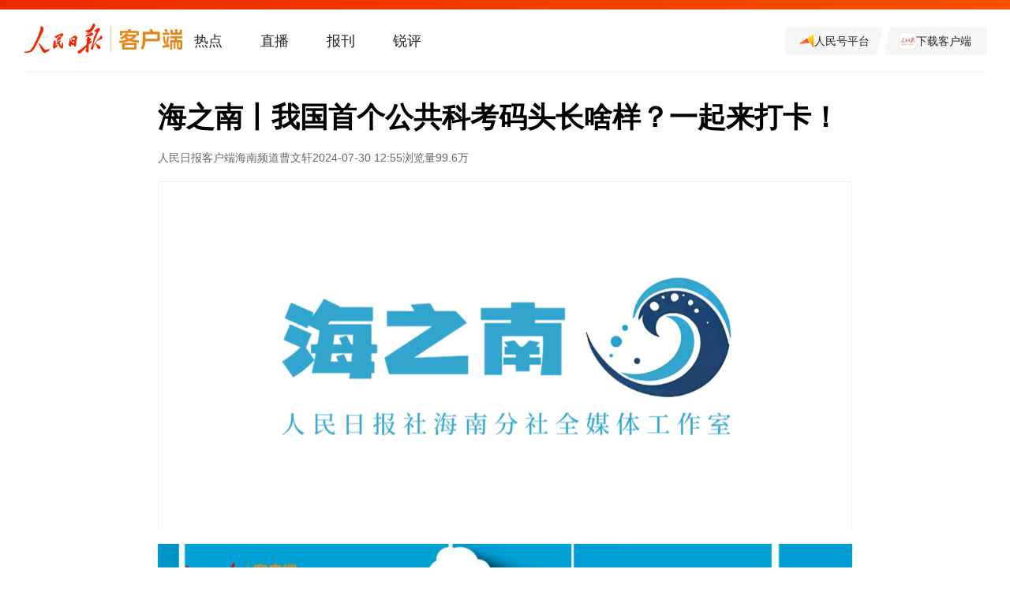

--- FILE ---
content_type: text/html;charset=utf-8
request_url: https://www.peopleapp.com/column/30046052309-500005629054
body_size: 11655
content:
<!DOCTYPE html>
<html lang="zh">
<head><meta charset="utf-8">
<meta name="viewport" content="width=device-width, initial-scale=1.0,viewport-fit=cover, user-scalable=no">
<title>海之南丨我国首个公共科考码头长啥样？一起来打卡！_人民日报</title>
<link rel="shortcut icon" href="https://cdnpeoplefront.aikan.pdnews.cn/rmrb/official-zh-website-node/0.0.67/favicon.ico" type="image/x-icon">
<link rel="stylesheet" href="https://cdnpeoplefront.aikan.pdnews.cn/rmrb/official-zh-website-node/0.0.67/css/xgplayer.min.css">
<link rel="stylesheet" href="https://cdnpeoplefront.aikan.pdnews.cn/rmrb/official-zh-website-node/0.0.67/font/style.css">
<link rel="stylesheet" href="https://g.alicdn.com/apsara-media-box/imp-web-player/2.17.1/skins/default/aliplayer-min.css">
<link rel="stylesheet" type="text/css" href="https://cdnpeoplefront.aikan.pdnews.cn/rmrb/official-zh-website-node/0.0.67/css/swiper-bundle.min.css">
<script>this.globalThis || (this.globalThis = this)</script>
<script src="https://cdnpeoplefront.aikan.pdnews.cn/rmrb/official-zh-website-node/0.0.67/js/init.js"></script>
<script>var _hmt = _hmt || [];
          (function() {
            var hm = document.createElement("script");
            hm.src = "https://hm.baidu.com/hm.js?442100ae72e1c4b1749ed5d66bfd6d5a";
            var s = document.getElementsByTagName("script")[0]; 
            s.parentNode.insertBefore(hm, s);
          })();</script>
<script src="https://cdnpeoplefront.aikan.pdnews.cn/rmrb/official-zh-website-node/0.0.67/js/rem.js"></script>
<script src="https://cdnpeoplefront.aikan.pdnews.cn/rmrb/official-zh-website-node/0.0.67/js/article-rem.js"></script>
<meta name="title" content="海之南丨我国首个公共科考码头长啥样？一起来打卡！">
<meta property="title" content="海之南丨我国首个公共科考码头长啥样？一起来打卡！">
<meta property="og:title" content="海之南丨我国首个公共科考码头长啥样？一起来打卡！">
<meta property="al:title" content="海之南丨我国首个公共科考码头长啥样？一起来打卡！">
<meta name="keywords" content="人民日报">
<meta name="description" content="海之南丨我国首个公共科考码头长啥样？一起来打卡！">
<meta property="description" content="人民日报，有品质的新闻">
<meta property="og:description" content="人民日报，有品质的新闻">
<meta property="al:description" content="人民日报，有品质的新闻">
<meta property="og:image" content="https://cdnjdphoto.aikan.pdnews.cn/zhbj-20240730/image/content/06daefe5b44643d19a3ba69f40a04563.png?x-oss-process=image/resize,w_120">
<meta property="og:image_wechat" content="https://cdnjdphoto.aikan.pdnews.cn/zhbj-20240730/image/content/06daefe5b44643d19a3ba69f40a04563.png?x-oss-process=image/resize,w_120">
<meta property="al:image" content="https://cdnjdphoto.aikan.pdnews.cn/zhbj-20240730/image/content/06daefe5b44643d19a3ba69f40a04563.png?x-oss-process=image/resize,w_120">
<meta itemprop="image" content="https://cdnjdphoto.aikan.pdnews.cn/zhbj-20240730/image/content/06daefe5b44643d19a3ba69f40a04563.png?x-oss-process=image/resize,w_120">
<meta property="image" content="https://cdnjdphoto.aikan.pdnews.cn/zhbj-20240730/image/content/06daefe5b44643d19a3ba69f40a04563.png?x-oss-process=image/resize,w_120">
<meta property="og:type" content="article">
<meta property="al:type" content="article">
<meta property="og:rich_attachment" content>
<script src="https://cdnpeoplefront.aikan.pdnews.cn/rmrb/official-zh-website-node/0.0.67/js/artPlayer.min.js"></script>
<script src="https://cdnpeoplefront.aikan.pdnews.cn/rmrb/official-zh-website-node/0.0.67/js/echart.min.js"></script>
<script src="https://cdnpeoplefront.aikan.pdnews.cn/rmrb/official-zh-website-node/0.0.67/js/ecStat.min.js"></script>
<script src="https://cdnpeoplefront.aikan.pdnews.cn/rmrb/official-zh-website-node/0.0.67/js/swiper-bundle.min.js" type="text/javascript"></script>
<link rel="stylesheet" href="https://cdnpeoplefront.aikan.pdnews.cn/rmrb/official-zh-website-node/0.0.67/css/pcArticle.css">
<link rel="stylesheet" href="https://cdnpeoplefront.aikan.pdnews.cn/rmrb/official-zh-website-node/0.0.67/css/swiper-bundle.min.css"><style cssr-id="n-modal">
.n-modal-container {

 position: fixed;
 left: 0;
 top: 0;
 height: 0;
 width: 0;
 display: flex;
 
}

.n-modal-mask {

 position: fixed;
 left: 0;
 right: 0;
 top: 0;
 bottom: 0;
 background-color: rgba(0, 0, 0, .4);
 
}

.n-modal-mask.fade-in-transition-enter-active {
  transition: all .25s var(--n-bezier-ease-out)!important;
}

.n-modal-mask.fade-in-transition-leave-active {
  transition: all .25s var(--n-bezier-ease-out)!important;
}

.n-modal-mask.fade-in-transition-enter-from, .n-modal-mask.fade-in-transition-leave-to {
  opacity: 0;
}

.n-modal-mask.fade-in-transition-leave-from, .n-modal-mask.fade-in-transition-enter-to {
  opacity: 1;
}

.n-modal-body-wrapper {

 position: fixed;
 left: 0;
 right: 0;
 top: 0;
 bottom: 0;
 overflow: visible;
 
}

.n-modal-body-wrapper .n-modal-scroll-content {

 min-height: 100%;
 display: flex;
 position: relative;
 
}

.n-modal {

 position: relative;
 align-self: center;
 color: var(--n-text-color);
 margin: auto;
 box-shadow: var(--n-box-shadow);
 
}

.n-modal.fade-in-scale-up-transition-leave-active {
  transform-origin: inherit;
  transition: opacity .25s cubic-bezier(.4, 0, 1, 1), transform .25s cubic-bezier(.4, 0, 1, 1) ;
}

.n-modal.fade-in-scale-up-transition-enter-active {
  transform-origin: inherit;
  transition: opacity .25s cubic-bezier(0, 0, .2, 1), transform .25s cubic-bezier(0, 0, .2, 1) ;
}

.n-modal.fade-in-scale-up-transition-enter-from, .n-modal.fade-in-scale-up-transition-leave-to {
  opacity: 0;
  transform:  scale(.5);
}

.n-modal.fade-in-scale-up-transition-leave-from, .n-modal.fade-in-scale-up-transition-enter-to {
  opacity: 1;
  transform:  scale(1);
}
</style>
<style cssr-id="n-global">
body {

 margin: 0;
 font-size: 14px;
 font-family: v-sans, system-ui, -apple-system, BlinkMacSystemFont, "Segoe UI", sans-serif, "Apple Color Emoji", "Segoe UI Emoji", "Segoe UI Symbol";
 line-height: 1.6;
 -webkit-text-size-adjust: 100%;
 -webkit-tap-highlight-color: transparent;

}

body input {

 font-family: inherit;
 font-size: inherit;
 
}
</style><link rel="modulepreload" as="script" crossorigin href="https://cdnpeoplefront.aikan.pdnews.cn/rmrb/official-zh-website-node/0.0.67/_nuxt/polyfills.8ce28318.js"><link rel="modulepreload" as="script" crossorigin href="https://cdnpeoplefront.aikan.pdnews.cn/rmrb/official-zh-website-node/0.0.67/_nuxt/entry.100ddc72.js"><link rel="preload" as="style" href="https://cdnpeoplefront.aikan.pdnews.cn/rmrb/official-zh-website-node/0.0.67/_nuxt/entry.26a20d7a.css"><link rel="modulepreload" as="script" crossorigin href="https://cdnpeoplefront.aikan.pdnews.cn/rmrb/official-zh-website-node/0.0.67/_nuxt/naive-ui.ba41e404.js"><link rel="modulepreload" as="script" crossorigin href="https://cdnpeoplefront.aikan.pdnews.cn/rmrb/official-zh-website-node/0.0.67/_nuxt/lodash-es.34bcd6a9.js"><link rel="modulepreload" as="script" crossorigin href="https://cdnpeoplefront.aikan.pdnews.cn/rmrb/official-zh-website-node/0.0.67/_nuxt/dayjs.d0e7558b.js"><link rel="modulepreload" as="script" crossorigin href="https://cdnpeoplefront.aikan.pdnews.cn/rmrb/official-zh-website-node/0.0.67/_nuxt/mobile-detect.a6cf9bb1.js"><link rel="modulepreload" as="script" crossorigin href="https://cdnpeoplefront.aikan.pdnews.cn/rmrb/official-zh-website-node/0.0.67/_nuxt/_ids_.5b44eb07.js"><link rel="modulepreload" as="script" crossorigin href="https://cdnpeoplefront.aikan.pdnews.cn/rmrb/official-zh-website-node/0.0.67/_nuxt/useDevice.828a4484.js"><link rel="modulepreload" as="script" crossorigin href="https://cdnpeoplefront.aikan.pdnews.cn/rmrb/official-zh-website-node/0.0.67/_nuxt/request.e27440e6.js"><link rel="modulepreload" as="script" crossorigin href="https://cdnpeoplefront.aikan.pdnews.cn/rmrb/official-zh-website-node/0.0.67/_nuxt/useCommonMeta.a3eb43bf.js"><link rel="modulepreload" as="script" crossorigin href="https://cdnpeoplefront.aikan.pdnews.cn/rmrb/official-zh-website-node/0.0.67/_nuxt/util.e897d530.js"><link rel="modulepreload" as="script" crossorigin href="https://cdnpeoplefront.aikan.pdnews.cn/rmrb/official-zh-website-node/0.0.67/_nuxt/index.vue.643b0441.js"><link rel="preload" as="style" href="https://cdnpeoplefront.aikan.pdnews.cn/rmrb/official-zh-website-node/0.0.67/_nuxt/index.441f40b0.css"><link rel="modulepreload" as="script" crossorigin href="https://cdnpeoplefront.aikan.pdnews.cn/rmrb/official-zh-website-node/0.0.67/_nuxt/index.38e9cdc5.js"><link rel="preload" as="style" href="https://cdnpeoplefront.aikan.pdnews.cn/rmrb/official-zh-website-node/0.0.67/_nuxt/index.2a08cc67.css"><link rel="modulepreload" as="script" crossorigin href="https://cdnpeoplefront.aikan.pdnews.cn/rmrb/official-zh-website-node/0.0.67/_nuxt/useWxShare.1ef5f020.js"><link rel="modulepreload" as="script" crossorigin href="https://cdnpeoplefront.aikan.pdnews.cn/rmrb/official-zh-website-node/0.0.67/_nuxt/app.baecda3f.js"><link rel="modulepreload" as="script" crossorigin href="https://cdnpeoplefront.aikan.pdnews.cn/rmrb/official-zh-website-node/0.0.67/_nuxt/default-rmh-head.b401804a.js"><link rel="modulepreload" as="script" crossorigin href="https://cdnpeoplefront.aikan.pdnews.cn/rmrb/official-zh-website-node/0.0.67/_nuxt/index.a100b25a.js"><link rel="preload" as="style" href="https://cdnpeoplefront.aikan.pdnews.cn/rmrb/official-zh-website-node/0.0.67/_nuxt/index.abc09bba.css"><link rel="modulepreload" as="script" crossorigin href="https://cdnpeoplefront.aikan.pdnews.cn/rmrb/official-zh-website-node/0.0.67/_nuxt/index.fca1324f.js"><link rel="modulepreload" as="script" crossorigin href="https://cdnpeoplefront.aikan.pdnews.cn/rmrb/official-zh-website-node/0.0.67/_nuxt/index.953ddcc0.js"><link rel="modulepreload" as="script" crossorigin href="https://cdnpeoplefront.aikan.pdnews.cn/rmrb/official-zh-website-node/0.0.67/_nuxt/callApp.5cc5df3d.js"><link rel="modulepreload" as="script" crossorigin href="https://cdnpeoplefront.aikan.pdnews.cn/rmrb/official-zh-website-node/0.0.67/_nuxt/vant.976ba214.js"><link rel="preload" as="style" href="https://cdnpeoplefront.aikan.pdnews.cn/rmrb/official-zh-website-node/0.0.67/_nuxt/vant.328798f3.css"><link rel="modulepreload" as="script" crossorigin href="https://cdnpeoplefront.aikan.pdnews.cn/rmrb/official-zh-website-node/0.0.67/_nuxt/iconExFullScreen.127e7bc0.js"><link rel="modulepreload" as="script" crossorigin href="https://cdnpeoplefront.aikan.pdnews.cn/rmrb/official-zh-website-node/0.0.67/_nuxt/PcDesktop.d1c7eb36.js"><link rel="preload" as="style" href="https://cdnpeoplefront.aikan.pdnews.cn/rmrb/official-zh-website-node/0.0.67/_nuxt/PcDesktop.bb4338b3.css"><link rel="modulepreload" as="script" crossorigin href="https://cdnpeoplefront.aikan.pdnews.cn/rmrb/official-zh-website-node/0.0.67/_nuxt/desktop.8d8b9be2.js"><link rel="preload" as="style" href="https://cdnpeoplefront.aikan.pdnews.cn/rmrb/official-zh-website-node/0.0.67/_nuxt/desktop.cd1dd9b3.css"><link rel="modulepreload" as="script" crossorigin href="https://cdnpeoplefront.aikan.pdnews.cn/rmrb/official-zh-website-node/0.0.67/_nuxt/default-head.b80f9000.js"><link rel="modulepreload" as="script" crossorigin href="https://cdnpeoplefront.aikan.pdnews.cn/rmrb/official-zh-website-node/0.0.67/_nuxt/split-icon.88842360.js"><link rel="modulepreload" as="script" crossorigin href="https://cdnpeoplefront.aikan.pdnews.cn/rmrb/official-zh-website-node/0.0.67/_nuxt/useComment.5004c2df.js"><link rel="modulepreload" as="script" crossorigin href="https://cdnpeoplefront.aikan.pdnews.cn/rmrb/official-zh-website-node/0.0.67/_nuxt/more-arrow.44972632.js"><link rel="modulepreload" as="script" crossorigin href="https://cdnpeoplefront.aikan.pdnews.cn/rmrb/official-zh-website-node/0.0.67/_nuxt/icon-right-arrow.2c583665.js"><link rel="modulepreload" as="script" crossorigin href="https://cdnpeoplefront.aikan.pdnews.cn/rmrb/official-zh-website-node/0.0.67/_nuxt/index.3a3c445c.js"><link rel="preload" as="style" href="https://cdnpeoplefront.aikan.pdnews.cn/rmrb/official-zh-website-node/0.0.67/_nuxt/index.eb3da30a.css"><link rel="modulepreload" as="script" crossorigin href="https://cdnpeoplefront.aikan.pdnews.cn/rmrb/official-zh-website-node/0.0.67/_nuxt/client-only.801e5112.js"><link rel="modulepreload" as="script" crossorigin href="https://cdnpeoplefront.aikan.pdnews.cn/rmrb/official-zh-website-node/0.0.67/_nuxt/index.ff69362f.js"><link rel="preload" as="style" href="https://cdnpeoplefront.aikan.pdnews.cn/rmrb/official-zh-website-node/0.0.67/_nuxt/index.779d6859.css"><link rel="modulepreload" as="script" crossorigin href="https://cdnpeoplefront.aikan.pdnews.cn/rmrb/official-zh-website-node/0.0.67/_nuxt/mobile.a3331683.js"><link rel="preload" as="style" href="https://cdnpeoplefront.aikan.pdnews.cn/rmrb/official-zh-website-node/0.0.67/_nuxt/mobile.e8283843.css"><link rel="modulepreload" as="script" crossorigin href="https://cdnpeoplefront.aikan.pdnews.cn/rmrb/official-zh-website-node/0.0.67/_nuxt/index.ac4a7068.js"><link rel="preload" as="style" href="https://cdnpeoplefront.aikan.pdnews.cn/rmrb/official-zh-website-node/0.0.67/_nuxt/index.b5d3f268.css"><link rel="modulepreload" as="script" crossorigin href="https://cdnpeoplefront.aikan.pdnews.cn/rmrb/official-zh-website-node/0.0.67/_nuxt/placeholder.af1a702a.js"><link rel="modulepreload" as="script" crossorigin href="https://cdnpeoplefront.aikan.pdnews.cn/rmrb/official-zh-website-node/0.0.67/_nuxt/comment2.d5f8e518.js"><link rel="modulepreload" as="script" crossorigin href="https://cdnpeoplefront.aikan.pdnews.cn/rmrb/official-zh-website-node/0.0.67/_nuxt/lottie.526a0885.js"><link rel="modulepreload" as="script" crossorigin href="https://cdnpeoplefront.aikan.pdnews.cn/rmrb/official-zh-website-node/0.0.67/_nuxt/core.esm.d01a011f.js"><link rel="modulepreload" as="script" crossorigin href="https://cdnpeoplefront.aikan.pdnews.cn/rmrb/official-zh-website-node/0.0.67/_nuxt/index.87e1ae83.js"><link rel="preload" as="style" href="https://cdnpeoplefront.aikan.pdnews.cn/rmrb/official-zh-website-node/0.0.67/_nuxt/index.e3110e50.css"><link rel="modulepreload" as="script" crossorigin href="https://cdnpeoplefront.aikan.pdnews.cn/rmrb/official-zh-website-node/0.0.67/_nuxt/icon_back.c2abdf9a.js"><link rel="modulepreload" as="script" crossorigin href="https://cdnpeoplefront.aikan.pdnews.cn/rmrb/official-zh-website-node/0.0.67/_nuxt/changtu.cb57821c.js"><link rel="modulepreload" as="script" crossorigin href="https://cdnpeoplefront.aikan.pdnews.cn/rmrb/official-zh-website-node/0.0.67/_nuxt/video.1d44631c.js"><link rel="modulepreload" as="script" crossorigin href="https://cdnpeoplefront.aikan.pdnews.cn/rmrb/official-zh-website-node/0.0.67/_nuxt/pc.1ffecdf9.js"><link rel="preload" as="style" href="https://cdnpeoplefront.aikan.pdnews.cn/rmrb/official-zh-website-node/0.0.67/_nuxt/pc.ff13bfb2.css"><link rel="modulepreload" as="script" crossorigin href="https://cdnpeoplefront.aikan.pdnews.cn/rmrb/official-zh-website-node/0.0.67/_nuxt/header.b428bc50.js"><link rel="preload" as="style" href="https://cdnpeoplefront.aikan.pdnews.cn/rmrb/official-zh-website-node/0.0.67/_nuxt/header.8d8ef921.css"><link rel="modulepreload" as="script" crossorigin href="https://cdnpeoplefront.aikan.pdnews.cn/rmrb/official-zh-website-node/0.0.67/_nuxt/states.5bd70bf2.js"><link rel="modulepreload" as="script" crossorigin href="https://cdnpeoplefront.aikan.pdnews.cn/rmrb/official-zh-website-node/0.0.67/_nuxt/logoPc.965aa077.js"><link rel="modulepreload" as="script" crossorigin href="https://cdnpeoplefront.aikan.pdnews.cn/rmrb/official-zh-website-node/0.0.67/_nuxt/qrcode.vue.esm.cbc07b18.js"><link rel="modulepreload" as="script" crossorigin href="https://cdnpeoplefront.aikan.pdnews.cn/rmrb/official-zh-website-node/0.0.67/_nuxt/downloadPopup.5bfa9635.js"><link rel="preload" as="style" href="https://cdnpeoplefront.aikan.pdnews.cn/rmrb/official-zh-website-node/0.0.67/_nuxt/downloadPopup.b0a34ffc.css"><link rel="prefetch" as="image" type="image/png" href="https://cdnpeoplefront.aikan.pdnews.cn/rmrb/official-zh-website-node/0.0.67/_nuxt/404.e00fe237.png"><link rel="prefetch" as="image" type="image/svg+xml" href="https://cdnpeoplefront.aikan.pdnews.cn/rmrb/official-zh-website-node/0.0.67/_nuxt/play-point.130cfc88.svg"><link rel="prefetch" as="image" type="image/svg+xml" href="https://cdnpeoplefront.aikan.pdnews.cn/rmrb/official-zh-website-node/0.0.67/_nuxt/drag.77b1a7a1.svg"><link rel="prefetch" as="style" href="https://cdnpeoplefront.aikan.pdnews.cn/rmrb/official-zh-website-node/0.0.67/_nuxt/adTip.542d8045.css"><link rel="prefetch" as="script" crossorigin href="https://cdnpeoplefront.aikan.pdnews.cn/rmrb/official-zh-website-node/0.0.67/_nuxt/adTip.e3800108.js"><link rel="prefetch" as="style" href="https://cdnpeoplefront.aikan.pdnews.cn/rmrb/official-zh-website-node/0.0.67/_nuxt/index.2928bb18.css"><link rel="prefetch" as="script" crossorigin href="https://cdnpeoplefront.aikan.pdnews.cn/rmrb/official-zh-website-node/0.0.67/_nuxt/index.38003707.js"><link rel="prefetch" as="script" crossorigin href="https://cdnpeoplefront.aikan.pdnews.cn/rmrb/official-zh-website-node/0.0.67/_nuxt/content_one.c349888d.js"><link rel="prefetch" as="script" crossorigin href="https://cdnpeoplefront.aikan.pdnews.cn/rmrb/official-zh-website-node/0.0.67/_nuxt/wait.47dc750b.js"><link rel="prefetch" as="script" crossorigin href="https://cdnpeoplefront.aikan.pdnews.cn/rmrb/official-zh-website-node/0.0.67/_nuxt/running.32450ccc.js"><link rel="prefetch" as="script" crossorigin href="https://cdnpeoplefront.aikan.pdnews.cn/rmrb/official-zh-website-node/0.0.67/_nuxt/icon_c_down.1a7bc810.js"><link rel="prefetch" as="style" href="https://cdnpeoplefront.aikan.pdnews.cn/rmrb/official-zh-website-node/0.0.67/_nuxt/index.f9921082.css"><link rel="prefetch" as="style" href="https://cdnpeoplefront.aikan.pdnews.cn/rmrb/official-zh-website-node/0.0.67/_nuxt/Tab1.66db14ad.css"><link rel="prefetch" as="style" href="https://cdnpeoplefront.aikan.pdnews.cn/rmrb/official-zh-website-node/0.0.67/_nuxt/Tab2.2d6cd54d.css"><link rel="prefetch" as="style" href="https://cdnpeoplefront.aikan.pdnews.cn/rmrb/official-zh-website-node/0.0.67/_nuxt/Tab3.0fe7d645.css"><link rel="prefetch" as="style" href="https://cdnpeoplefront.aikan.pdnews.cn/rmrb/official-zh-website-node/0.0.67/_nuxt/PcItem.fb052815.css"><link rel="prefetch" as="script" crossorigin href="https://cdnpeoplefront.aikan.pdnews.cn/rmrb/official-zh-website-node/0.0.67/_nuxt/index.a3215185.js"><link rel="prefetch" as="script" crossorigin href="https://cdnpeoplefront.aikan.pdnews.cn/rmrb/official-zh-website-node/0.0.67/_nuxt/Tab1.d07acbae.js"><link rel="prefetch" as="script" crossorigin href="https://cdnpeoplefront.aikan.pdnews.cn/rmrb/official-zh-website-node/0.0.67/_nuxt/Tab2.ce0b76d9.js"><link rel="prefetch" as="script" crossorigin href="https://cdnpeoplefront.aikan.pdnews.cn/rmrb/official-zh-website-node/0.0.67/_nuxt/list.ee8346fd.js"><link rel="prefetch" as="script" crossorigin href="https://cdnpeoplefront.aikan.pdnews.cn/rmrb/official-zh-website-node/0.0.67/_nuxt/Tab3.38fac4de.js"><link rel="prefetch" as="script" crossorigin href="https://cdnpeoplefront.aikan.pdnews.cn/rmrb/official-zh-website-node/0.0.67/_nuxt/PcItem.67b67575.js"><link rel="prefetch" as="script" crossorigin href="https://cdnpeoplefront.aikan.pdnews.cn/rmrb/official-zh-website-node/0.0.67/_nuxt/blank.1110fbbd.js"><link rel="prefetch" as="style" href="https://cdnpeoplefront.aikan.pdnews.cn/rmrb/official-zh-website-node/0.0.67/_nuxt/default.9940401a.css"><link rel="prefetch" as="style" href="https://cdnpeoplefront.aikan.pdnews.cn/rmrb/official-zh-website-node/0.0.67/_nuxt/index.43e3d597.css"><link rel="prefetch" as="style" href="https://cdnpeoplefront.aikan.pdnews.cn/rmrb/official-zh-website-node/0.0.67/_nuxt/browserOpen.df9df753.css"><link rel="prefetch" as="script" crossorigin href="https://cdnpeoplefront.aikan.pdnews.cn/rmrb/official-zh-website-node/0.0.67/_nuxt/default.43155025.js"><link rel="prefetch" as="script" crossorigin href="https://cdnpeoplefront.aikan.pdnews.cn/rmrb/official-zh-website-node/0.0.67/_nuxt/index.571a45dd.js"><link rel="prefetch" as="script" crossorigin href="https://cdnpeoplefront.aikan.pdnews.cn/rmrb/official-zh-website-node/0.0.67/_nuxt/people-logo.931e9453.js"><link rel="prefetch" as="script" crossorigin href="https://cdnpeoplefront.aikan.pdnews.cn/rmrb/official-zh-website-node/0.0.67/_nuxt/browserOpen.bf3de1b6.js"><link rel="prefetch" as="style" href="https://cdnpeoplefront.aikan.pdnews.cn/rmrb/official-zh-website-node/0.0.67/_nuxt/desktopRmh.b117a0e2.css"><link rel="prefetch" as="script" crossorigin href="https://cdnpeoplefront.aikan.pdnews.cn/rmrb/official-zh-website-node/0.0.67/_nuxt/desktopRmh.8caf6863.js"><link rel="prefetch" as="style" href="https://cdnpeoplefront.aikan.pdnews.cn/rmrb/official-zh-website-node/0.0.67/_nuxt/desktopRmhNry.3a3d15f4.css"><link rel="prefetch" as="script" crossorigin href="https://cdnpeoplefront.aikan.pdnews.cn/rmrb/official-zh-website-node/0.0.67/_nuxt/desktopRmhNry.84ee9562.js"><link rel="prefetch" as="style" href="https://cdnpeoplefront.aikan.pdnews.cn/rmrb/official-zh-website-node/0.0.67/_nuxt/mobileRmh.0d106744.css"><link rel="prefetch" as="script" crossorigin href="https://cdnpeoplefront.aikan.pdnews.cn/rmrb/official-zh-website-node/0.0.67/_nuxt/mobileRmh.23da27da.js"><link rel="prefetch" as="style" href="https://cdnpeoplefront.aikan.pdnews.cn/rmrb/official-zh-website-node/0.0.67/_nuxt/navH5.2e903905.css"><link rel="prefetch" as="script" crossorigin href="https://cdnpeoplefront.aikan.pdnews.cn/rmrb/official-zh-website-node/0.0.67/_nuxt/navH5.de9eb494.js"><link rel="prefetch" as="style" href="https://cdnpeoplefront.aikan.pdnews.cn/rmrb/official-zh-website-node/0.0.67/_nuxt/previewExpireH5.58013338.css"><link rel="prefetch" as="script" crossorigin href="https://cdnpeoplefront.aikan.pdnews.cn/rmrb/official-zh-website-node/0.0.67/_nuxt/previewExpireH5.bef2da9c.js"><link rel="prefetch" as="style" href="https://cdnpeoplefront.aikan.pdnews.cn/rmrb/official-zh-website-node/0.0.67/_nuxt/previewExpirePc.56306784.css"><link rel="prefetch" as="script" crossorigin href="https://cdnpeoplefront.aikan.pdnews.cn/rmrb/official-zh-website-node/0.0.67/_nuxt/previewExpirePc.090e4f57.js"><link rel="prefetch" as="style" href="https://cdnpeoplefront.aikan.pdnews.cn/rmrb/official-zh-website-node/0.0.67/_nuxt/previewH5.1b340c8d.css"><link rel="prefetch" as="script" crossorigin href="https://cdnpeoplefront.aikan.pdnews.cn/rmrb/official-zh-website-node/0.0.67/_nuxt/previewH5.f59b6352.js"><link rel="prefetch" as="style" href="https://cdnpeoplefront.aikan.pdnews.cn/rmrb/official-zh-website-node/0.0.67/_nuxt/previewPc.f5daeea1.css"><link rel="prefetch" as="script" crossorigin href="https://cdnpeoplefront.aikan.pdnews.cn/rmrb/official-zh-website-node/0.0.67/_nuxt/previewPc.7d550d17.js"><link rel="prefetch" as="style" href="https://cdnpeoplefront.aikan.pdnews.cn/rmrb/official-zh-website-node/0.0.67/_nuxt/previewRmhExpireH5.a50e53a6.css"><link rel="prefetch" as="script" crossorigin href="https://cdnpeoplefront.aikan.pdnews.cn/rmrb/official-zh-website-node/0.0.67/_nuxt/previewRmhExpireH5.b558d65d.js"><link rel="prefetch" as="style" href="https://cdnpeoplefront.aikan.pdnews.cn/rmrb/official-zh-website-node/0.0.67/_nuxt/previewRmhExpirePc.36cb6569.css"><link rel="prefetch" as="script" crossorigin href="https://cdnpeoplefront.aikan.pdnews.cn/rmrb/official-zh-website-node/0.0.67/_nuxt/previewRmhExpirePc.a83711bd.js"><link rel="prefetch" as="style" href="https://cdnpeoplefront.aikan.pdnews.cn/rmrb/official-zh-website-node/0.0.67/_nuxt/previewRmhH5.eaa02cd8.css"><link rel="prefetch" as="script" crossorigin href="https://cdnpeoplefront.aikan.pdnews.cn/rmrb/official-zh-website-node/0.0.67/_nuxt/previewRmhH5.9d78a502.js"><link rel="prefetch" as="style" href="https://cdnpeoplefront.aikan.pdnews.cn/rmrb/official-zh-website-node/0.0.67/_nuxt/previewRmhPc.13dbfc79.css"><link rel="prefetch" as="script" crossorigin href="https://cdnpeoplefront.aikan.pdnews.cn/rmrb/official-zh-website-node/0.0.67/_nuxt/previewRmhPc.eddd140c.js"><link rel="prefetch" as="style" href="https://cdnpeoplefront.aikan.pdnews.cn/rmrb/official-zh-website-node/0.0.67/_nuxt/ptyhH5.667a0e29.css"><link rel="prefetch" as="script" crossorigin href="https://cdnpeoplefront.aikan.pdnews.cn/rmrb/official-zh-website-node/0.0.67/_nuxt/ptyhH5.d057cd6d.js"><link rel="prefetch" as="style" href="https://cdnpeoplefront.aikan.pdnews.cn/rmrb/official-zh-website-node/0.0.67/_nuxt/ptyhPc.1afb3ef4.css"><link rel="prefetch" as="script" crossorigin href="https://cdnpeoplefront.aikan.pdnews.cn/rmrb/official-zh-website-node/0.0.67/_nuxt/ptyhPc.db92cced.js"><link rel="prefetch" as="image" type="image/svg+xml" href="https://cdnpeoplefront.aikan.pdnews.cn/rmrb/official-zh-website-node/0.0.67/_nuxt/headLinkIcon.d47c9a59.svg"><link rel="prefetch" as="image" type="image/svg+xml" href="https://cdnpeoplefront.aikan.pdnews.cn/rmrb/official-zh-website-node/0.0.67/_nuxt/point.f773dabe.svg"><link rel="prefetch" as="image" type="image/svg+xml" href="https://cdnpeoplefront.aikan.pdnews.cn/rmrb/official-zh-website-node/0.0.67/_nuxt/icon_right_active.dd34469d.svg"><link rel="prefetch" as="image" type="image/svg+xml" href="https://cdnpeoplefront.aikan.pdnews.cn/rmrb/official-zh-website-node/0.0.67/_nuxt/videoReplay.8d89ee28.svg"><link rel="prefetch" as="image" type="image/svg+xml" href="https://cdnpeoplefront.aikan.pdnews.cn/rmrb/official-zh-website-node/0.0.67/_nuxt/fullScreen.11d1fa94.svg"><link rel="prefetch" as="image" type="image/svg+xml" href="https://cdnpeoplefront.aikan.pdnews.cn/rmrb/official-zh-website-node/0.0.67/_nuxt/exitFullScreen.9830ae10.svg"><link rel="prefetch" as="image" type="image/svg+xml" href="https://cdnpeoplefront.aikan.pdnews.cn/rmrb/official-zh-website-node/0.0.67/_nuxt/videoPlay.cc346169.svg"><link rel="prefetch" as="image" type="image/svg+xml" href="https://cdnpeoplefront.aikan.pdnews.cn/rmrb/official-zh-website-node/0.0.67/_nuxt/icon_replay.6be7cacd.svg"><link rel="prefetch" as="image" type="image/svg+xml" href="https://cdnpeoplefront.aikan.pdnews.cn/rmrb/official-zh-website-node/0.0.67/_nuxt/scrollText.ceda048d.svg"><link rel="prefetch" as="image" type="image/svg+xml" href="https://cdnpeoplefront.aikan.pdnews.cn/rmrb/official-zh-website-node/0.0.67/_nuxt/icon_Y_lianjie.c7cd5321.svg"><link rel="prefetch" as="image" type="image/svg+xml" href="https://cdnpeoplefront.aikan.pdnews.cn/rmrb/official-zh-website-node/0.0.67/_nuxt/icon_left.61f5685a.svg"><link rel="prefetch" as="image" type="image/svg+xml" href="https://cdnpeoplefront.aikan.pdnews.cn/rmrb/official-zh-website-node/0.0.67/_nuxt/icon_right.2c4a9322.svg"><link rel="prefetch" as="image" type="image/svg+xml" href="https://cdnpeoplefront.aikan.pdnews.cn/rmrb/official-zh-website-node/0.0.67/_nuxt/error.8356092f.svg"><link rel="prefetch" as="image" type="image/svg+xml" href="https://cdnpeoplefront.aikan.pdnews.cn/rmrb/official-zh-website-node/0.0.67/_nuxt/image_link.d3d6cf8c.svg"><link rel="prefetch" as="image" type="image/svg+xml" href="https://cdnpeoplefront.aikan.pdnews.cn/rmrb/official-zh-website-node/0.0.67/_nuxt/timeline_more.489e89a9.svg"><link rel="prefetch" as="image" type="image/svg+xml" href="https://cdnpeoplefront.aikan.pdnews.cn/rmrb/official-zh-website-node/0.0.67/_nuxt/right-line.230d192f.svg"><link rel="prefetch" as="image" type="image/svg+xml" href="https://cdnpeoplefront.aikan.pdnews.cn/rmrb/official-zh-website-node/0.0.67/_nuxt/comma.f9ec3e5e.svg"><link rel="prefetch" as="image" type="image/svg+xml" href="https://cdnpeoplefront.aikan.pdnews.cn/rmrb/official-zh-website-node/0.0.67/_nuxt/default-pad.9454096d.svg"><link rel="prefetch" as="image" type="image/svg+xml" href="https://cdnpeoplefront.aikan.pdnews.cn/rmrb/official-zh-website-node/0.0.67/_nuxt/icon-live.bf680810.svg"><link rel="prefetch" as="image" type="image/svg+xml" href="https://cdnpeoplefront.aikan.pdnews.cn/rmrb/official-zh-website-node/0.0.67/_nuxt/preview-icon.70023a37.svg"><link rel="prefetch" as="image" type="image/svg+xml" href="https://cdnpeoplefront.aikan.pdnews.cn/rmrb/official-zh-website-node/0.0.67/_nuxt/long-pic-tag.1fa563ee.svg"><link rel="prefetch" as="image" type="image/svg+xml" href="https://cdnpeoplefront.aikan.pdnews.cn/rmrb/official-zh-website-node/0.0.67/_nuxt/icon_voice.5595e359.svg"><link rel="prefetch" as="image" type="image/svg+xml" href="https://cdnpeoplefront.aikan.pdnews.cn/rmrb/official-zh-website-node/0.0.67/_nuxt/play-icon.19ae2afb.svg"><link rel="prefetch" as="image" type="image/svg+xml" href="https://cdnpeoplefront.aikan.pdnews.cn/rmrb/official-zh-website-node/0.0.67/_nuxt/no-message.56489128.svg"><link rel="prefetch" as="image" type="image/svg+xml" href="https://cdnpeoplefront.aikan.pdnews.cn/rmrb/official-zh-website-node/0.0.67/_nuxt/default-pad.3c56fc35.svg"><link rel="prefetch" as="image" type="image/svg+xml" href="https://cdnpeoplefront.aikan.pdnews.cn/rmrb/official-zh-website-node/0.0.67/_nuxt/split-icon.f9ba8b87.svg"><link rel="prefetch" as="image" type="image/svg+xml" href="https://cdnpeoplefront.aikan.pdnews.cn/rmrb/official-zh-website-node/0.0.67/_nuxt/playBack.4ce72ba9.svg"><link rel="prefetch" as="image" type="image/svg+xml" href="https://cdnpeoplefront.aikan.pdnews.cn/rmrb/official-zh-website-node/0.0.67/_nuxt/close.c285fa17.svg"><link rel="prefetch" as="image" type="image/svg+xml" href="https://cdnpeoplefront.aikan.pdnews.cn/rmrb/official-zh-website-node/0.0.67/_nuxt/right-arrow.3ba7d70c.svg"><link rel="prefetch" as="image" type="image/svg+xml" href="https://cdnpeoplefront.aikan.pdnews.cn/rmrb/official-zh-website-node/0.0.67/_nuxt/collect.55242808.svg"><link rel="prefetch" as="image" type="image/svg+xml" href="https://cdnpeoplefront.aikan.pdnews.cn/rmrb/official-zh-website-node/0.0.67/_nuxt/share.3529561b.svg"><link rel="prefetch" as="image" type="image/svg+xml" href="https://cdnpeoplefront.aikan.pdnews.cn/rmrb/official-zh-website-node/0.0.67/_nuxt/love.db95333a.svg"><link rel="prefetch" as="image" type="image/svg+xml" href="https://cdnpeoplefront.aikan.pdnews.cn/rmrb/official-zh-website-node/0.0.67/_nuxt/live-end.bb42889a.svg"><link rel="prefetch" as="image" type="image/svg+xml" href="https://cdnpeoplefront.aikan.pdnews.cn/rmrb/official-zh-website-node/0.0.67/_nuxt/long-img-tag.2ee2fedf.svg"><link rel="prefetch" as="image" type="image/svg+xml" href="https://cdnpeoplefront.aikan.pdnews.cn/rmrb/official-zh-website-node/0.0.67/_nuxt/error.a9ac0409.svg"><link rel="prefetch" as="image" type="image/svg+xml" href="https://cdnpeoplefront.aikan.pdnews.cn/rmrb/official-zh-website-node/0.0.67/_nuxt/split-icon.4fe70047.svg"><link rel="prefetch" as="image" type="image/png" href="https://cdnpeoplefront.aikan.pdnews.cn/rmrb/official-zh-website-node/0.0.67/_nuxt/default-cover.f17237bd.png"><link rel="prefetch" as="image" type="image/svg+xml" href="https://cdnpeoplefront.aikan.pdnews.cn/rmrb/official-zh-website-node/0.0.67/_nuxt/audioBg.9e3761df.svg"><link rel="prefetch" as="image" type="image/svg+xml" href="https://cdnpeoplefront.aikan.pdnews.cn/rmrb/official-zh-website-node/0.0.67/_nuxt/icon_bofang.16edb6c4.svg"><link rel="prefetch" as="image" type="image/svg+xml" href="https://cdnpeoplefront.aikan.pdnews.cn/rmrb/official-zh-website-node/0.0.67/_nuxt/icon_pause.a46e50ed.svg"><link rel="prefetch" as="image" type="image/svg+xml" href="https://cdnpeoplefront.aikan.pdnews.cn/rmrb/official-zh-website-node/0.0.67/_nuxt/icon_yuyinstop.5cd09501.svg"><link rel="prefetch" as="image" type="image/svg+xml" href="https://cdnpeoplefront.aikan.pdnews.cn/rmrb/official-zh-website-node/0.0.67/_nuxt/icon_yuyinplay.48a50b12.svg"><link rel="prefetch" as="image" type="image/svg+xml" href="https://cdnpeoplefront.aikan.pdnews.cn/rmrb/official-zh-website-node/0.0.67/_nuxt/icon_volume.edf83c32.svg"><link rel="prefetch" as="image" type="image/svg+xml" href="https://cdnpeoplefront.aikan.pdnews.cn/rmrb/official-zh-website-node/0.0.67/_nuxt/icon_sound_close.405641a1.svg"><link rel="prefetch" as="image" type="image/svg+xml" href="https://cdnpeoplefront.aikan.pdnews.cn/rmrb/official-zh-website-node/0.0.67/_nuxt/zanting.e6da1776.svg"><link rel="prefetch" as="image" type="image/svg+xml" href="https://cdnpeoplefront.aikan.pdnews.cn/rmrb/official-zh-website-node/0.0.67/_nuxt/icon-stop.015dd380.svg"><link rel="prefetch" as="image" type="image/svg+xml" href="https://cdnpeoplefront.aikan.pdnews.cn/rmrb/official-zh-website-node/0.0.67/_nuxt/button2.3592e436.svg"><link rel="prefetch" as="image" type="image/svg+xml" href="https://cdnpeoplefront.aikan.pdnews.cn/rmrb/official-zh-website-node/0.0.67/_nuxt/icon_yinhao.a86a0927.svg"><link rel="prefetch" as="image" type="image/svg+xml" href="https://cdnpeoplefront.aikan.pdnews.cn/rmrb/official-zh-website-node/0.0.67/_nuxt/yh-icon.761fc03e.svg"><link rel="prefetch" as="image" type="image/svg+xml" href="https://cdnpeoplefront.aikan.pdnews.cn/rmrb/official-zh-website-node/0.0.67/_nuxt/play-pause-bg.9f814a83.svg"><link rel="prefetch" as="image" type="image/svg+xml" href="https://cdnpeoplefront.aikan.pdnews.cn/rmrb/official-zh-website-node/0.0.67/_nuxt/talk.75ad02ce.svg"><link rel="prefetch" as="image" type="image/svg+xml" href="https://cdnpeoplefront.aikan.pdnews.cn/rmrb/official-zh-website-node/0.0.67/_nuxt/love-num.02c552f2.svg"><link rel="prefetch" as="image" type="image/svg+xml" href="https://cdnpeoplefront.aikan.pdnews.cn/rmrb/official-zh-website-node/0.0.67/_nuxt/rmh-box.b714ecaa.svg"><link rel="prefetch" as="image" type="image/svg+xml" href="https://cdnpeoplefront.aikan.pdnews.cn/rmrb/official-zh-website-node/0.0.67/_nuxt/swiper_active.525d3087.svg"><link rel="prefetch" as="image" type="image/svg+xml" href="https://cdnpeoplefront.aikan.pdnews.cn/rmrb/official-zh-website-node/0.0.67/_nuxt/no-content-pc.adeb7ef9.svg"><link rel="prefetch" as="image" type="image/png" href="https://cdnpeoplefront.aikan.pdnews.cn/rmrb/official-zh-website-node/0.0.67/_nuxt/default-rmh-head.53ee1470.png"><link rel="prefetch" as="image" type="image/svg+xml" href="https://cdnpeoplefront.aikan.pdnews.cn/rmrb/official-zh-website-node/0.0.67/_nuxt/video_play.99c55a74.svg"><link rel="prefetch" as="image" type="image/svg+xml" href="https://cdnpeoplefront.aikan.pdnews.cn/rmrb/official-zh-website-node/0.0.67/_nuxt/video_puse.d9b34da3.svg"><link rel="prefetch" as="image" type="image/svg+xml" href="https://cdnpeoplefront.aikan.pdnews.cn/rmrb/official-zh-website-node/0.0.67/_nuxt/iconSound.9c2a1d52.svg"><link rel="prefetch" as="image" type="image/svg+xml" href="https://cdnpeoplefront.aikan.pdnews.cn/rmrb/official-zh-website-node/0.0.67/_nuxt/iconSoundCLose.ba9a45ca.svg"><link rel="prefetch" as="image" type="image/svg+xml" href="https://cdnpeoplefront.aikan.pdnews.cn/rmrb/official-zh-website-node/0.0.67/_nuxt/iconFullScreen.dfaed3fc.svg"><link rel="prefetch" as="image" type="image/svg+xml" href="https://cdnpeoplefront.aikan.pdnews.cn/rmrb/official-zh-website-node/0.0.67/_nuxt/iconExFullScreen.3410ab1e.svg"><link rel="prefetch" as="image" type="image/png" href="https://cdnpeoplefront.aikan.pdnews.cn/rmrb/official-zh-website-node/0.0.67/_nuxt/default-head.3922d4e0.png"><link rel="prefetch" as="image" type="image/svg+xml" href="https://cdnpeoplefront.aikan.pdnews.cn/rmrb/official-zh-website-node/0.0.67/_nuxt/split-icon.122b9cdb.svg"><link rel="prefetch" as="image" type="image/svg+xml" href="https://cdnpeoplefront.aikan.pdnews.cn/rmrb/official-zh-website-node/0.0.67/_nuxt/black-split-icon.f6a5cee7.svg"><link rel="prefetch" as="image" type="image/svg+xml" href="https://cdnpeoplefront.aikan.pdnews.cn/rmrb/official-zh-website-node/0.0.67/_nuxt/more-arrow.35309b0c.svg"><link rel="prefetch" as="image" type="image/svg+xml" href="https://cdnpeoplefront.aikan.pdnews.cn/rmrb/official-zh-website-node/0.0.67/_nuxt/icon-right-arrow.63d1c01c.svg"><link rel="prefetch" as="image" type="image/svg+xml" href="https://cdnpeoplefront.aikan.pdnews.cn/rmrb/official-zh-website-node/0.0.67/_nuxt/right-line1.60216b64.svg"><link rel="prefetch" as="image" type="image/svg+xml" href="https://cdnpeoplefront.aikan.pdnews.cn/rmrb/official-zh-website-node/0.0.67/_nuxt/more-arrow-down.51898c82.svg"><link rel="prefetch" as="image" type="image/svg+xml" href="https://cdnpeoplefront.aikan.pdnews.cn/rmrb/official-zh-website-node/0.0.67/_nuxt/d_app.0bd1fadc.svg"><link rel="prefetch" as="image" type="image/svg+xml" href="https://cdnpeoplefront.aikan.pdnews.cn/rmrb/official-zh-website-node/0.0.67/_nuxt/placeholder.976c11af.svg"><link rel="prefetch" as="image" type="image/svg+xml" href="https://cdnpeoplefront.aikan.pdnews.cn/rmrb/official-zh-website-node/0.0.67/_nuxt/video-play-icon.66cbfb75.svg"><link rel="prefetch" as="image" type="image/svg+xml" href="https://cdnpeoplefront.aikan.pdnews.cn/rmrb/official-zh-website-node/0.0.67/_nuxt/video-pause-icon.2ab85c54.svg"><link rel="prefetch" as="image" type="image/svg+xml" href="https://cdnpeoplefront.aikan.pdnews.cn/rmrb/official-zh-website-node/0.0.67/_nuxt/video-fullscreen-icon.d01d6d86.svg"><link rel="prefetch" as="image" type="image/svg+xml" href="https://cdnpeoplefront.aikan.pdnews.cn/rmrb/official-zh-website-node/0.0.67/_nuxt/video-replay-icon.ede976f1.svg"><link rel="prefetch" as="image" type="image/svg+xml" href="https://cdnpeoplefront.aikan.pdnews.cn/rmrb/official-zh-website-node/0.0.67/_nuxt/guanzhu3.ca22baec.svg"><link rel="prefetch" as="image" type="image/svg+xml" href="https://cdnpeoplefront.aikan.pdnews.cn/rmrb/official-zh-website-node/0.0.67/_nuxt/like2.8f6a986b.svg"><link rel="prefetch" as="image" type="image/svg+xml" href="https://cdnpeoplefront.aikan.pdnews.cn/rmrb/official-zh-website-node/0.0.67/_nuxt/collect2.686812ac.svg"><link rel="prefetch" as="image" type="image/svg+xml" href="https://cdnpeoplefront.aikan.pdnews.cn/rmrb/official-zh-website-node/0.0.67/_nuxt/comment2.6ea6041e.svg"><link rel="prefetch" as="image" type="image/svg+xml" href="https://cdnpeoplefront.aikan.pdnews.cn/rmrb/official-zh-website-node/0.0.67/_nuxt/icon_download.d353a679.svg"><link rel="prefetch" as="image" type="image/svg+xml" href="https://cdnpeoplefront.aikan.pdnews.cn/rmrb/official-zh-website-node/0.0.67/_nuxt/icon_back.d58c57b4.svg"><link rel="prefetch" as="image" type="image/svg+xml" href="https://cdnpeoplefront.aikan.pdnews.cn/rmrb/official-zh-website-node/0.0.67/_nuxt/rmh_logo.b987d5a2.svg"><link rel="prefetch" as="image" type="image/svg+xml" href="https://cdnpeoplefront.aikan.pdnews.cn/rmrb/official-zh-website-node/0.0.67/_nuxt/rmh_pc_logo.bf2e9116.svg"><link rel="prefetch" as="image" type="image/svg+xml" href="https://cdnpeoplefront.aikan.pdnews.cn/rmrb/official-zh-website-node/0.0.67/_nuxt/app_pc_logo.a02c99e2.svg"><link rel="prefetch" as="image" type="image/svg+xml" href="https://cdnpeoplefront.aikan.pdnews.cn/rmrb/official-zh-website-node/0.0.67/_nuxt/platform_box.28293320.svg"><link rel="prefetch" as="image" type="image/svg+xml" href="https://cdnpeoplefront.aikan.pdnews.cn/rmrb/official-zh-website-node/0.0.67/_nuxt/platform_box_right.010480ea.svg"><link rel="prefetch" as="image" type="image/png" href="https://cdnpeoplefront.aikan.pdnews.cn/rmrb/official-zh-website-node/0.0.67/_nuxt/logoPc.c71c3de2.png"><link rel="prefetch" as="image" type="image/png" href="https://cdnpeoplefront.aikan.pdnews.cn/rmrb/official-zh-website-node/0.0.67/_nuxt/logo.077ca8c0.png"><link rel="prefetch" as="image" type="image/svg+xml" href="https://cdnpeoplefront.aikan.pdnews.cn/rmrb/official-zh-website-node/0.0.67/_nuxt/police.aa63fcdd.svg"><link rel="prefetch" as="image" type="image/svg+xml" href="https://cdnpeoplefront.aikan.pdnews.cn/rmrb/official-zh-website-node/0.0.67/_nuxt/ios-icon.e59bf424.svg"><link rel="prefetch" as="image" type="image/svg+xml" href="https://cdnpeoplefront.aikan.pdnews.cn/rmrb/official-zh-website-node/0.0.67/_nuxt/android-icon.e1f8ae77.svg"><link rel="prefetch" as="image" type="image/svg+xml" href="https://cdnpeoplefront.aikan.pdnews.cn/rmrb/official-zh-website-node/0.0.67/_nuxt/erweima-icon.0f137056.svg"><link rel="prefetch" as="image" type="image/svg+xml" href="https://cdnpeoplefront.aikan.pdnews.cn/rmrb/official-zh-website-node/0.0.67/_nuxt/logoD.5e32fe5b.svg"><link rel="stylesheet" href="https://cdnpeoplefront.aikan.pdnews.cn/rmrb/official-zh-website-node/0.0.67/_nuxt/entry.26a20d7a.css"><link rel="stylesheet" href="https://cdnpeoplefront.aikan.pdnews.cn/rmrb/official-zh-website-node/0.0.67/_nuxt/index.441f40b0.css"><link rel="stylesheet" href="https://cdnpeoplefront.aikan.pdnews.cn/rmrb/official-zh-website-node/0.0.67/_nuxt/index.2a08cc67.css"><link rel="stylesheet" href="https://cdnpeoplefront.aikan.pdnews.cn/rmrb/official-zh-website-node/0.0.67/_nuxt/index.abc09bba.css"><link rel="stylesheet" href="https://cdnpeoplefront.aikan.pdnews.cn/rmrb/official-zh-website-node/0.0.67/_nuxt/vant.328798f3.css"><link rel="stylesheet" href="https://cdnpeoplefront.aikan.pdnews.cn/rmrb/official-zh-website-node/0.0.67/_nuxt/PcDesktop.bb4338b3.css"><link rel="stylesheet" href="https://cdnpeoplefront.aikan.pdnews.cn/rmrb/official-zh-website-node/0.0.67/_nuxt/desktop.cd1dd9b3.css"><link rel="stylesheet" href="https://cdnpeoplefront.aikan.pdnews.cn/rmrb/official-zh-website-node/0.0.67/_nuxt/index.eb3da30a.css"><link rel="stylesheet" href="https://cdnpeoplefront.aikan.pdnews.cn/rmrb/official-zh-website-node/0.0.67/_nuxt/index.779d6859.css"><link rel="stylesheet" href="https://cdnpeoplefront.aikan.pdnews.cn/rmrb/official-zh-website-node/0.0.67/_nuxt/mobile.e8283843.css"><link rel="stylesheet" href="https://cdnpeoplefront.aikan.pdnews.cn/rmrb/official-zh-website-node/0.0.67/_nuxt/index.b5d3f268.css"><link rel="stylesheet" href="https://cdnpeoplefront.aikan.pdnews.cn/rmrb/official-zh-website-node/0.0.67/_nuxt/index.e3110e50.css"><link rel="stylesheet" href="https://cdnpeoplefront.aikan.pdnews.cn/rmrb/official-zh-website-node/0.0.67/_nuxt/pc.ff13bfb2.css"><link rel="stylesheet" href="https://cdnpeoplefront.aikan.pdnews.cn/rmrb/official-zh-website-node/0.0.67/_nuxt/header.8d8ef921.css"><link rel="stylesheet" href="https://cdnpeoplefront.aikan.pdnews.cn/rmrb/official-zh-website-node/0.0.67/_nuxt/downloadPopup.b0a34ffc.css"></head>
<body ><div id="__nuxt"><!--[--><!--[--><!--[--><!--[--><header id="header" class="ignore-rem" data-v-b3d4df3f data-v-36b76960><!----><div class="header" data-v-36b76960><div class="header-container" data-v-36b76960><div class="header-main gap-66px" data-v-36b76960><div class="left" data-v-36b76960><img class="logo" src="https://cdnpeoplefront.aikan.pdnews.cn/rmrb/official-zh-website-node/0.0.67/_nuxt/logoPc.c71c3de2.png" alt="人民日报-有品质的新闻" data-v-36b76960></div><div class="flex-main flex items-center" data-v-36b76960><!--[--><div class="nav" data-v-36b76960>热点</div><div class="nav" data-v-36b76960>直播</div><div class="nav" data-v-36b76960>报刊</div><div class="nav" data-v-36b76960>锐评</div><!--]--></div><div class="right" data-v-36b76960><div class="rmh-platform rd-4px h-36px" data-v-36b76960><div class="platform-content" data-v-36b76960><img class="w-18px h-18px" src="https://cdnpeoplefront.aikan.pdnews.cn/rmrb/official-zh-website-node/0.0.67/_nuxt/rmh_pc_logo.bf2e9116.svg" alt="" data-v-36b76960><span class="text-hex-222 leading-17px text-14px" data-v-36b76960>人民号平台</span></div></div><div class="app-platform rd-4px h-36px" data-v-36b76960><div class="platform-content" data-v-36b76960><img class="w-22px h-22px" src="https://cdnpeoplefront.aikan.pdnews.cn/rmrb/official-zh-website-node/0.0.67/_nuxt/app_pc_logo.a02c99e2.svg" alt="" data-v-36b76960><span class="text-hex-222 leading-17px text-14px" data-v-36b76960>下载客户端</span></div><div style="width:120px;height:120px;position:absolute;" class="qrcode" data-v-36b76960><canvas style="width:120px;height:120px;display:block;" data-v-36b76960></canvas><img style="position:absolute;top:50%;left:50%;transform:translate(-50%, -50%);width:30px;height:30px;z-index:100;border-radius:4px;" src="https://cdnpeoplefront.aikan.pdnews.cn/rmrb/official-zh-website-node/0.0.67/_nuxt/logo.077ca8c0.png" alt="" data-v-36b76960></div></div></div><div class="bottom" data-v-36b76960></div></div></div></div></header><main class="main-container" data-v-b3d4df3f data-v-044d3007><!--[--><!--[--><!--[--><div><!--[--><div class="d-container contentMain ignore-rem"><div id="hiddenElement"></div><div class="title" id="newsTitle">海之南丨我国首个公共科考码头长啥样？一起来打卡！</div><div class="extra"><div class="flex items-center gap-12px flex-wrap"><span>人民日报客户端海南频道</span><!--[--><span>曹文轩</span><!--]--><span>2024-07-30 12:55</span><!----></div></div><!----><!----><!----><div class="skeleton-loading"><div class="ant-skeleton ant-skeleton-active"><div class="ant-skeleton-content"><ul class="ant-skeleton-paragraph"><li style="width: 38%;"></li><li style="width: 100%;"></li><li style="width: 100%;"></li><li style="width: 87.5%;"></li></ul><h3 class="ant-skeleton-title" style="width: 100%; height: 427.5px;"></h3></div></div></div><div class="newsContent newsContentPc none" id="newsContent" style="text-align:justify;"><p style="justify-content: center;" class=""><img src="" data-src="https://cdnjdphoto.aikan.pdnews.cn/zhbj-20240730/image/content/a59b54c9a6ca44f6879df93d6381b46e.gif" class="304133422" style="max-width:100%"></p><p style="margin: 0 auto;" class=""><video style="width: 1920;height: 1080;background:#000;max-width: 100%;" data-vertical="1" controls="" poster="https://cdnjdphoto.aikan.pdnews.cn/zhbj-20240730/image/content/02afea0f6899455dbb635714327d591e.jpeg" data-setup="20196144" class="20196174" src="https://cdnjdout.aikan.pdnews.cn/zhbj-20240730/vod/content/output/c3f1d2accef148d786d58f6905ef575c_opt.mp4" data-width="1920" data-height="1080"><source src="https://cdnjdout.aikan.pdnews.cn/zhbj-20240730/vod/content/output/c3f1d2accef148d786d58f6905ef575c_opt.mp4"></video></p><p>登高远眺，我国首个公共科考码头——三亚南山港公共科考码头，背靠青山，面向大海，形似新月，它于今年5月完成交工验收，7月实现试靠泊。</p><p>南山港公共科考码头地理位置优越，距离千米水深海域仅164公里。目前，有60多家科考单位通过南山港公共科考码头开展科考。它为一项又一项深海重大科研项目落地，提供了重要支撑。</p><p>什么是公共科考码头？在这靠泊有啥好处？它的“公共性”又是如何体现？来跟记者一探究竟。</p></div><div class="mt-20px leading-20px text-hex-999999 mb-24px">责任编辑：孙海天</div><!----><!----><!----><!----><div class="like"><img src="[data-uri]" alt><!----></div><!--[--><!--[--><!----><div class="comment" data-v-4c054a05><!----><div class="open-app" data-v-4c054a05 data-v-cadaacd2><!--[-->打开客户端发表评论<!--]--></div></div><!--]--><!--]--></div><!--]--></div><!----><!----><!----><!----><!----><!--]--><!--]--><!--]--></main><!--[--><div id="audioBottom" data-v-3f3cd20d></div><footer id="zh-footer" class="relative z-200" data-v-3f3cd20d><div class="footer-container" data-v-3f3cd20d><div class="top" data-v-3f3cd20d><div class="links" data-v-3f3cd20d><div class="name" data-v-3f3cd20d>友情链接</div><ul data-v-3f3cd20d><!--[--><li data-v-3f3cd20d><a href="https://www.ccdi.gov.cn/" target="_blank" rel="noopener noreferrer" data-v-3f3cd20d>中央纪委国家监委</a></li><li data-v-3f3cd20d><a href="https://www.zytzb.gov.cn/" target="_blank" rel="noopener noreferrer" data-v-3f3cd20d>统战部</a></li><li data-v-3f3cd20d><a href="https://www.idcpc.org.cn/" target="_blank" rel="noopener noreferrer" data-v-3f3cd20d>中联部</a></li><li data-v-3f3cd20d><a href="http://www.chinapeace.gov.cn/" target="_blank" rel="noopener noreferrer" data-v-3f3cd20d>中央政法委</a></li><li data-v-3f3cd20d><a href="http://www.gwytb.gov.cn/" target="_blank" rel="noopener noreferrer" data-v-3f3cd20d>中央台办</a></li><li data-v-3f3cd20d><a href="http://www.npc.gov.cn/npc/index.html" target="_blank" rel="noopener noreferrer" data-v-3f3cd20d>全国人大</a></li><li data-v-3f3cd20d><a href="http://www.scopsr.gov.cn/" target="_blank" rel="noopener noreferrer" data-v-3f3cd20d>中央编办</a></li><li data-v-3f3cd20d><a href="http://www.qizhiwang.org.cn/" target="_blank" rel="noopener noreferrer" data-v-3f3cd20d>中央和国家机关工委</a></li><li data-v-3f3cd20d><a href="https://www.ccps.gov.cn/" target="_blank" rel="noopener noreferrer" data-v-3f3cd20d>中央党校</a></li><li data-v-3f3cd20d><a href="https://www.dswxyjy.org.cn/" target="_blank" rel="noopener noreferrer" data-v-3f3cd20d>中央党史和文献研究院</a></li><li data-v-3f3cd20d><a href="http://www.people.com.cn/" target="_blank" rel="noopener noreferrer" data-v-3f3cd20d>人民网</a></li><li data-v-3f3cd20d><a href="https://www.huanqiu.com/" target="_blank" rel="noopener noreferrer" data-v-3f3cd20d>环球网</a></li><li data-v-3f3cd20d><a href="https://www.haiwainet.cn/" target="_blank" rel="noopener noreferrer" data-v-3f3cd20d>海外网</a></li><li data-v-3f3cd20d><a href="https://www.cctv.com/" target="_blank" rel="noopener noreferrer" data-v-3f3cd20d>央视网</a></li><li data-v-3f3cd20d><a href="http://www.news.cn/" target="_blank" rel="noopener noreferrer" data-v-3f3cd20d>新华网</a></li><!--]--></ul></div><div class="download" data-v-3f3cd20d><div class="name" data-v-3f3cd20d>下载客户端</div><div class="download-method" data-v-3f3cd20d><a href="https://apps.apple.com/cn/app/%E4%BA%BA%E6%B0%91%E6%97%A5%E6%8A%A5-%E6%9C%89%E5%93%81%E8%B4%A8%E7%9A%84%E6%96%B0%E9%97%BB/id625077646" target="_blank" rel="noopener noreferrer" data-v-3f3cd20d><div class="item" data-v-3f3cd20d><img src="https://cdnpeoplefront.aikan.pdnews.cn/rmrb/official-zh-website-node/0.0.67/_nuxt/ios-icon.e59bf424.svg" alt="" data-v-3f3cd20d>App Store</div></a><a href="https://sj.qq.com/appdetail/com.peopledailychina.activity?source=gamedetail" target="_blank" rel="noopener noreferrer" data-v-3f3cd20d><div class="item" data-v-3f3cd20d><img src="https://cdnpeoplefront.aikan.pdnews.cn/rmrb/official-zh-website-node/0.0.67/_nuxt/android-icon.e1f8ae77.svg" alt="" data-v-3f3cd20d>Android </div></a><div class="item" data-v-3f3cd20d><img class="erweima" src="https://cdnpeoplefront.aikan.pdnews.cn/rmrb/official-zh-website-node/0.0.67/_nuxt/erweima-icon.0f137056.svg" alt="" data-v-3f3cd20d>扫码下载 </div></div><div class="host" data-v-3f3cd20d>人民日报社主办</div></div></div><div class="line" data-v-3f3cd20d></div><div class="copyright m-b-13px" data-v-3f3cd20d><img src="https://cdnpeoplefront.aikan.pdnews.cn/rmrb/official-zh-website-node/0.0.67/_nuxt/police.aa63fcdd.svg" alt="" data-v-3f3cd20d><a href="http://www.beian.gov.cn/portal/registerSystemInfo?recordcode=11010502048729" target="_blank" rel="noopener noreferrer" data-v-3f3cd20d>京公网安备 11010502048729号 </a>   |   <a class="icp" href="https://beian.miit.gov.cn" target="_blank" rel="noopener noreferrer" data-v-3f3cd20d>京ICP备16066560号-1 </a>  |  互联网新闻信息服务许可证10120180018  |  举报邮箱：services@pdnews.cn </div><div class="copyright" data-v-3f3cd20d>Copyright © 2024 人民日报客户端</div></div></footer><!--]--><!----><!--]--><!--]--><!----><!--]--><!--]--></div><script type="application/json" id="__NUXT_DATA__" data-ssr="true">[["Reactive",1],{"data":2,"state":75,"_errors":80,"serverRendered":77,"path":81,"pinia":82},{"/api/rmrb-bff-display-zh/content/zh/c/pc/content/detail":3,"/api/rmrb-bff-display-zh/display/zh/c/pc/channel":55},{"data":4},[5],{"activityInfos":6,"appstyle":7,"audioList":8,"authorList":16,"bestNoticer":13,"commentDisplay":13,"editorName":19,"firstFrameImageUri":20,"firstPublishTime":21,"fullColumnImgUrls":22,"hasPopUp":23,"isNewspaper":24,"itemId":20,"itemTypeCode":20,"keyArticle":25,"leaderArticle":25,"likesStyle":13,"liveInfo":23,"menuShow":13,"newIntroduction":20,"newLinkObject":23,"newsBodyTitle":20,"newsContent":26,"newsContentBak":27,"newsDownTitle":20,"newsId":28,"newsLinkUrl":20,"newsShortTitle":20,"newsSource":29,"newsSourceName":30,"newsSummary":20,"newsTags":20,"newsTitle":31,"newsType":32,"oldNewsId":20,"openAudio":25,"openComment":13,"openLikes":13,"openView":13,"pcFirstFrameImageUri":20,"photoList":33,"popUps":38,"preCommentFlag":25,"publishTime":21,"reLInfo":39,"readFlag":13,"recallFrom":23,"recommendShow":13,"refreshCnt":23,"respPosition":23,"rmhInfo":23,"rmhPlatform":25,"sceneId":20,"serials":23,"shareInfo":43,"specialColumnId":23,"specialColumnName":20,"subSceneId":20,"timeline":23,"topicInfo":23,"traceId":20,"traceInfo":20,"userInfo":23,"videoInfo":47,"viewCount":54,"visitorComment":13,"voteInfo":23},[],3,[9],{"audioUrl":10,"defaultMultiple":11,"duration":12,"openMultipleAdjustment":13,"sourceType":14,"type":7,"voicer":15},"https://cdnjdout.aikan.pdnews.cn/zhbj-20240730/voice/8cc4a9ae44c545a7b50c5268fb31b37f.mp3","1.0",42,1,2,"zhiyuan",[17],{"authorName":18},"曹文轩","孙海天","","2024-07-30 12:55:58",[],null,false,0,"\u003Cp style=\"justify-content: center;\" class=\"\">\u003Cimg src=\"https://cdnjdphoto.aikan.pdnews.cn/zhbj-20240730/image/content/a59b54c9a6ca44f6879df93d6381b46e.gif\" class=\"304133422\" style=\"max-width:100%\">\u003C/p>\u003Cp style=\"margin: 0 auto;\" class=\"\">\u003Cvideo style=\"width: 1920;height: 1080;background:#000;max-width: 100%;\" data-vertical=\"1\" controls=\"\" poster=\"https://cdnjdphoto.aikan.pdnews.cn/zhbj-20240730/image/content/02afea0f6899455dbb635714327d591e.jpeg\" data-setup=\"20196144\" class=\"20196174\" src=\"https://cdnjdout.aikan.pdnews.cn/zhbj-20240730/vod/content/output/c3f1d2accef148d786d58f6905ef575c_opt.mp4\" data-width=\"1920\" data-height=\"1080\">\u003Csource src=\"https://cdnjdout.aikan.pdnews.cn/zhbj-20240730/vod/content/output/c3f1d2accef148d786d58f6905ef575c_opt.mp4\">\u003C/video>‍‍‍‌‍‍‌\u003C/p>\u003Cp>登高远眺，我国首个公共科考码头——三亚南山港公共科考码头，背靠青山，面向大海，形似新月，它于今年5月完成交工验收，7月实现试靠泊。\u003Cbr>\u003C/p>\u003Cp>南山港公共科考码头地理位置优越，距离千米水深海域仅164公里。目前，有60多家科考单位通过南山港公共科考码头开展科考。它为一项又一项深海重大科研项目落地，提供了重要支撑。\u003C/p>\u003Cp>什么是公共科考码头？在这靠泊有啥好处？它的“公共性”又是如何体现？来跟记者一探究竟。\u003C/p>","{}",30046052309,"41","人民日报客户端海南频道","海之南丨我国首个公共科考码头长啥样？一起来打卡！",8,[34],{"height":35,"picDesc":20,"picPath":36,"size":25,"width":37},600,"https://cdnjdphoto.aikan.pdnews.cn/zhbj-20240730/image/content/a59b54c9a6ca44f6879df93d6381b46e.gif",1200,[],{"channelId":40,"relId":41,"relObjectId":40,"relType":42},2047,"500005629054","1",{"shareCoverUrl":44,"shareOpen":13,"sharePosterCoverUrl":20,"sharePosterOpen":13,"sharePosterStyle":13,"shareSummary":45,"shareTitle":31,"shareUrl":46},"https://cdnjdphoto.aikan.pdnews.cn/zhbj-20240730/image/content/06daefe5b44643d19a3ba69f40a04563.png?x-oss-process=image/resize,w_120","人民日报，有品质的新闻","https://www.peopleapp.com/column/30046052309-500005629054",[48],{"clarity":49,"resolutionHeight":50,"resolutionWidth":51,"videoDuration":52,"videoLandScape":13,"videoType":7,"videoUrl":53},4,1080,1920,328,"https://cdnjdout.aikan.pdnews.cn/zhbj-20240730/vod/content/output/c3f1d2accef148d786d58f6905ef575c_opt.mp4",995524,{"data":56},{"refreshTime":57,"switchOpen":24,"topChannels":58},1764363820000,[59,63,67,71],{"channelAlias":60,"channelId":61,"channelName":62,"channelStrategy":14,"channelStyle":14,"sourceShow":25},"news",2002,"热点",{"channelAlias":64,"channelId":65,"channelName":66,"channelStrategy":14,"channelStyle":7,"sourceShow":13},"live",2061,"直播",{"channelAlias":68,"channelId":69,"channelName":70,"channelStrategy":14,"channelStyle":7,"sourceShow":13},"newspaper",2006,"报刊",{"channelAlias":72,"channelId":73,"channelName":74,"channelStrategy":14,"channelStyle":14,"sourceShow":13},"opinion",2003,"锐评",{"$sdevice":76,"$snavList":58},{"pc":77,"mobile":24,"iPad":24,"imie":78,"ma":79,"isIos":77,"isAndroid":24},true,"fcf6a387a7921796a8e18a827c957a2e","aliyun-oss-mirror",{"/api/rmrb-bff-display-zh/content/zh/c/pc/content/detail":23,"/api/rmrb-bff-display-zh/display/zh/c/pc/channel":23},"/column/30046052309-500005629054",{"app":83,"callApp":97},{"flag":84,"articleDetails":86,"wxError":88,"articleImageShow":89,"checkLoginStatus":91,"logoStyle":93,"showModal":94,"showTip":95,"isActivity":96},["EmptyRef",85],"false",["EmptyRef",87],"null",["EmptyRef",85],{"open":24,"imageList":90,"active":25},[],["EmptyRef",92],"0",["Ref",13],["EmptyRef",85],["EmptyRef",85],["EmptyRef",85],{"wxError":98,"appParams":99},["EmptyRef",85],{"query":20}]</script><script>window.__NUXT__={};window.__NUXT__.config={public:{VITE_APP_CODE:"2faaf721ed424694bc63bdaec811a580",VITE_X_CA_STAGE:"RELEASE",VITE_TARGET_URL:"https://www.peopleapp.com",VITE_BASE_STATE_URL:"https://cdnpeoplefront.aikan.pdnews.cn/rmrb/rmrb-protocol-zh-web/0.0.1/image/creator/",VITE_HTML_TITLE:"人民日报-有品质的新闻",VITE_RMH_PLAT_URL:"https://mp.pdnews.cn/",VITE_QRCODE_ADDRESS:"https://h5.peopleapp.com/appdownload",VITE_ENV:"prod",VITE_BASE_FRONT_URL:"https://cdnpeoplefront.aikan.pdnews.cn",VITE_API_RMRB_BFF_DISPLAY_ZH:"http://rmrb-bff-display-zh-prod-http:80",VITE_API_LIVE_CENTER_MAM:"http://rmrb-live-center-rlive:80",VITE_API_LIVE_CENTER_VIDEO:"http://rmrb-live-center-vlive:80",VITE_API_LIVE_CENTER_MESSAGE:"http://rmrb-live-center-mlive-prod-http:80",VITE_API_RMRB_CONTACT:"http://rmrb-contact-prod-http:80",VITE_API_RMRB_CONTENT_SEARCH:"http://rmrb-content-search-prod-http:80",VITE_API_RMRB_ADV_MAM:"http://rmrb-adv-mam-prod-http:80",VITE_API_RMRB_BIGDATA_BI:"http://rmrb-bigdata-bi-prod-http:80",VITE_API_RMRB_CONTENT_CENTER:"http://rmrb-content-center-yq-prod-http:80",VITE_CREATOR_BAN:"https://www.peopleapp.com/staticCommon/creator_ban.json",VITE_HEADER_NAV:"[{\"channelAlias\":\"news\",\"channelId\":2002,\"channelName\":\"热点\",\"channelStrategy\":2,\"channelStyle\":2},{\"channelAlias\":\"live\",\"channelId\":2061,\"channelName\":\"直播\",\"channelStrategy\":2,\"channelStyle\":3},{\"channelAlias\":\"newspaper\",\"channelId\":2006,\"channelName\":\"报刊\",\"channelStrategy\":2,\"channelStyle\":3},{\"channelAlias\":\"opinion\",\"channelId\":2003,\"channelName\":\"锐评\",\"channelStrategy\":2,\"channelStyle\":2}]",VITE_VERISION:"0.0.67",VITE_CDN_URL:"https://cdnpeoplefront.aikan.pdnews.cn/rmrb/official-zh-website-node/0.0.67"},app:{baseURL:"/",buildAssetsDir:"/_nuxt/",cdnURL:"https://cdnpeoplefront.aikan.pdnews.cn/rmrb/official-zh-website-node/0.0.67"}}</script><script type="module" src="https://cdnpeoplefront.aikan.pdnews.cn/rmrb/official-zh-website-node/0.0.67/_nuxt/polyfills.8ce28318.js" crossorigin></script><script type="module" src="https://cdnpeoplefront.aikan.pdnews.cn/rmrb/official-zh-website-node/0.0.67/_nuxt/entry.100ddc72.js" crossorigin></script><script src="https://cdnpeoplefront.aikan.pdnews.cn/rmrb/official-zh-website-node/0.0.67/js/xgplayer.min.js"></script>
<script src="https://cdnpeoplefront.aikan.pdnews.cn/rmrb/official-zh-website-node/0.0.67/js/xgplayer-hls.min.js"></script>
<script src="https://cdnpeoplefront.aikan.pdnews.cn/rmrb/official-zh-website-node/0.0.67/js/xgplayer-flv.min.js"></script>
<script src="https://g.alicdn.com/apsara-media-box/imp-web-player/2.17.1/aliplayer-min.js"></script>
<script type="text/javascript" src="https://cdnpeoplefront.aikan.pdnews.cn/rmrb/official-zh-website-node/0.0.67/js/swiper-bundle.min.js"></script>
<script type="text/javascript" src="https://cdnpeoplefront.aikan.pdnews.cn/rmrb/official-zh-website-node/0.0.67/js/jweixin-1.6.0.js"></script>
<script type="text/javascript" src="https://cdnpeoplefront.aikan.pdnews.cn/rmrb/official-zh-website-node/0.0.67/js/qqShare.js"></script>
<script type="text/javascript" src="https://cdnpeoplefront.aikan.pdnews.cn/rmrb/official-zh-website-node/0.0.67/js/sensorsdata.min.js"></script>
<script>var sensors = window['sensorsDataAnalytic201505'];
          sensors.init({
            server_url: 'https://data.pdnews.cn/sa?project=PDChinese',
            heatmap:{scroll_notice_map:'not_collect'},
            batch_send: true,
            use_client_time:true,
            send_type:'beacon',
            show_log:false    
          });
          sensors.quick('autoTrack',{ userAgent:window.navigator.userAgent});</script>
<script type="text/javascript" src="https://wkbrs1.tingyun.com/js/F1DI1rxaSAc.js"></script>
<script type="text/javascript">!(function(c,b,d,a){c[a]||(c[a]={});c[a].config={pid:"bayc9l9j1x@ec4dd729e6d721c",appType:"web",imgUrl:"https://arms-retcode.aliyuncs.com/r.png?",sendResource:true,enableLinkTrace:true,behavior:true,environment:'prod'};
          with(b)with(body)with(insertBefore(createElement("script"),firstChild))setAttribute("crossorigin","",src=d)
          })(window,document,"https://retcode.alicdn.com/retcode/bl.js","__bl");</script>
<script>var _czc = _czc || [];
                (function () {
                var um = document.createElement("script");
                um.src = "https://s9.cnzz.com/z.js?id=1281410713&async=1";
                var s = document.getElementsByTagName("script")[0];
                s.parentNode.insertBefore(um, s);
                })();</script></body>
</html>

--- FILE ---
content_type: text/css
request_url: https://cdnpeoplefront.aikan.pdnews.cn/rmrb/official-zh-website-node/0.0.67/_nuxt/entry.26a20d7a.css
body_size: 5196
content:
/*! normalize.css v8.0.1 | MIT License | github.com/necolas/normalize.css */html{-webkit-text-size-adjust:100%;line-height:1.15}body{margin:0}main{display:block}h1{font-size:2em;margin:.67em 0}hr{box-sizing:content-box;height:0;overflow:visible}pre{font-family:monospace,monospace;font-size:1em}a{background-color:transparent}abbr[title]{border-bottom:none;text-decoration:underline;-webkit-text-decoration:underline dotted;text-decoration:underline dotted}b,strong{font-weight:bolder}code,kbd,samp{font-family:monospace,monospace;font-size:1em}small{font-size:80%}sub,sup{font-size:75%;line-height:0;position:relative;vertical-align:baseline}sub{bottom:-.25em}sup{top:-.5em}img{border-style:none}button,input,optgroup,select,textarea{font-family:inherit;font-size:100%;line-height:1.15;margin:0}button,input{overflow:visible}button,select{text-transform:none}[type=button],[type=reset],[type=submit],button{-webkit-appearance:button}[type=button]::-moz-focus-inner,[type=reset]::-moz-focus-inner,[type=submit]::-moz-focus-inner,button::-moz-focus-inner{border-style:none;padding:0}[type=button]:-moz-focusring,[type=reset]:-moz-focusring,[type=submit]:-moz-focusring,button:-moz-focusring{outline:1px dotted ButtonText}fieldset{padding:.35em .75em .625em}legend{box-sizing:border-box;color:inherit;display:table;max-width:100%;padding:0;white-space:normal}progress{vertical-align:baseline}textarea{overflow:auto}[type=checkbox],[type=radio]{box-sizing:border-box;padding:0}[type=number]::-webkit-inner-spin-button,[type=number]::-webkit-outer-spin-button{height:auto}[type=search]{-webkit-appearance:textfield;outline-offset:-2px}[type=search]::-webkit-search-decoration{-webkit-appearance:none}::-webkit-file-upload-button{-webkit-appearance:button;font:inherit}details{display:block}summary{display:list-item}template{display:none}[hidden]{display:none}p{margin:0}li,ul{list-style:none;margin:0;padding:0}.prism-progress .prism-progress-played{background-color:#d50a17!important}body{-webkit-text-size-adjust:none!important;font-size:12px}body .imagePreviewPopup{z-index:100000000!important}.image-slot{align-items:center;background:#fafafa;color:#909399;display:flex;height:100%;justify-content:center;width:100%}.image-slot .iconfont,.image-slot .anticon{font-size:24px}.image-slot .ant-spin-text{margin-top:10px}#desktop,#mobile{display:none}@media screen and (min-width:801px){#desktop{display:block!important}#desktop.flex{display:flex!important}}@media screen and (max-width:800px){#mobile{display:block!important}#mobile.flex{display:flex!important}}.xgplayer .xgplayer-replay{background:rgba(0,0,0,.5);height:100%;width:100%;z-index:12}.xgplayer-pc .xgplayer-progress-btn{background:url(./play-point.130cfc88.svg)!important;border:none!important;box-shadow:none!important;height:12px!important;width:18px!important}.xgplayer-pc .xgplayer-progress-btn:before{display:none!important}.xgplayer-pc .xgplayer-controls .xg-inner-controls{bottom:7px!important}.xgplayer-pc .xgplayer-start.interact{display:none!important}.xgplayer-mobile .xgplayer-progress-btn{background:url(./drag.77b1a7a1.svg) 50% / 100% 100%!important;height:10px!important;width:14px!important}.xgplayer-mobile .xgplayer-progress-btn:before{display:none!important}.art-video-player .art-bottom{background-image:linear-gradient(180deg,transparent,rgba(0,0,0,.6))!important}.art-video-player.art-control-show .art-bottom .art-controls{transform:translateY(-2px)!important}.c-container{margin:0 auto;width:1200px}.d-container{margin:32px auto 40px;width:880px}.placeholder-logo{align-items:center;background:#ededed;display:flex;height:100%;justify-content:center;width:100%}.grayscale{filter:grayscale(100%);-webkit-filter:grayscale(100%)}::-webkit-scrollbar{width:10px}::-webkit-scrollbar-track{background-color:rgba(245,245,245,.25)}::-webkit-scrollbar-thumb{background-color:rgba(136,136,136,.37)}::-webkit-scrollbar-thumb:hover{background-color:rgba(136,136,136,.553)}*{scrollbar-color:#8888885e transparent;scrollbar-width:thin}.placeholder-img{height:100%;-o-object-fit:cover;object-fit:cover;width:100%}.van-image .van-image__error,.van-image .van-image__loading{background:#f5f5f5!important}.van-image .van-image__error i,.van-image .van-image__loading i{display:none!important}*,:after,:before{--un-rotate:0;--un-rotate-x:0;--un-rotate-y:0;--un-rotate-z:0;--un-scale-x:1;--un-scale-y:1;--un-scale-z:1;--un-skew-x:0;--un-skew-y:0;--un-translate-x:0;--un-translate-y:0;--un-translate-z:0;--un-pan-x: ;--un-pan-y: ;--un-pinch-zoom: ;--un-scroll-snap-strictness:proximity;--un-ordinal: ;--un-slashed-zero: ;--un-numeric-figure: ;--un-numeric-spacing: ;--un-numeric-fraction: ;--un-border-spacing-x:0;--un-border-spacing-y:0;--un-ring-offset-shadow:0 0 transparent;--un-ring-shadow:0 0 transparent;--un-shadow-inset: ;--un-shadow:0 0 transparent;--un-ring-inset: ;--un-ring-offset-width:0px;--un-ring-offset-color:#fff;--un-ring-width:0px;--un-ring-color:rgba(147,197,253,.5);--un-blur: ;--un-brightness: ;--un-contrast: ;--un-drop-shadow: ;--un-grayscale: ;--un-hue-rotate: ;--un-invert: ;--un-saturate: ;--un-sepia: ;--un-backdrop-blur: ;--un-backdrop-brightness: ;--un-backdrop-contrast: ;--un-backdrop-grayscale: ;--un-backdrop-hue-rotate: ;--un-backdrop-invert: ;--un-backdrop-opacity: ;--un-backdrop-saturate: ;--un-backdrop-sepia: }::backdrop{--un-rotate:0;--un-rotate-x:0;--un-rotate-y:0;--un-rotate-z:0;--un-scale-x:1;--un-scale-y:1;--un-scale-z:1;--un-skew-x:0;--un-skew-y:0;--un-translate-x:0;--un-translate-y:0;--un-translate-z:0;--un-pan-x: ;--un-pan-y: ;--un-pinch-zoom: ;--un-scroll-snap-strictness:proximity;--un-ordinal: ;--un-slashed-zero: ;--un-numeric-figure: ;--un-numeric-spacing: ;--un-numeric-fraction: ;--un-border-spacing-x:0;--un-border-spacing-y:0;--un-ring-offset-shadow:0 0 transparent;--un-ring-shadow:0 0 transparent;--un-shadow-inset: ;--un-shadow:0 0 transparent;--un-ring-inset: ;--un-ring-offset-width:0px;--un-ring-offset-color:#fff;--un-ring-width:0px;--un-ring-color:rgba(147,197,253,.5);--un-blur: ;--un-brightness: ;--un-contrast: ;--un-drop-shadow: ;--un-grayscale: ;--un-hue-rotate: ;--un-invert: ;--un-saturate: ;--un-sepia: ;--un-backdrop-blur: ;--un-backdrop-brightness: ;--un-backdrop-contrast: ;--un-backdrop-grayscale: ;--un-backdrop-hue-rotate: ;--un-backdrop-invert: ;--un-backdrop-opacity: ;--un-backdrop-saturate: ;--un-backdrop-sepia: }.container{width:100%}.mobile-mb-12px{margin-bottom:.32rem}.mobile-mb-24px{margin-bottom:.64rem}.mobile-ml-6px{margin-left:.16rem}.mobile-mr-6px{margin-right:.16rem}.mobile-mt-12px{margin-top:.32rem}.mobile-mt-16px{margin-top:.4266666667rem}.mobile-mt-1px{margin-top:.0266666667rem}.mobile-mt-20px{margin-top:.5333333333rem}.mobile-mt-24px{margin-top:.64rem}.mobile-mt-3px{margin-top:.08rem}.mobile-mt-4px{margin-top:.1066666667rem}.mobile-h-11px{height:.2933333333rem}.mobile-h-160px{height:4.2666666667rem}.mobile-h-2px{height:.0533333333rem}.mobile-h-36px{height:.96rem}.mobile-h-6px{height:.16rem}.mobile-min-h-300px{min-height:8rem}.mobile-w-160px{width:4.2666666667rem}.mobile-w-2px{width:.0533333333rem}.mobile-w-36px{width:.96rem}.mobile-gap-2px,[mobile-gap-2px=""]{gap:.0533333333rem}.mobile-gap-4px{gap:.1066666667rem}.mobile-px-14px{padding-left:.3733333333rem;padding-right:.3733333333rem}.mobile-px-16px{padding-left:.4266666667rem;padding-right:.4266666667rem}.mobile-py-16px{padding-bottom:.4266666667rem;padding-top:.4266666667rem}.mobile-text-12px{font-size:.32rem}.mobile-text-14px{font-size:.3733333333rem}.mobile-text-15px{font-size:.4rem}.mobile-text-16px{font-size:.4266666667rem}.mobile-text-22px{font-size:.5866666667rem}.mobile-leading-14px{line-height:.3733333333rem}.mobile-leading-16px{line-height:.4266666667rem}.mobile-leading-17px{line-height:.4533333333rem}.mobile-leading-18px{line-height:.48rem}.mobile-leading-20px{line-height:.5333333333rem}.mobile-leading-24px{line-height:.64rem}.mobile-leading-26px{line-height:.6933333333rem}@media (min-width:640px){.container{max-width:640px}}@media (min-width:768px){.container{max-width:768px}}@media (min-width:1024px){.container{max-width:1024px}}@media (min-width:1280px){.container{max-width:1280px}}@media (min-width:1536px){.container{max-width:1536px}}.visible{visibility:visible}.absolute{position:absolute}.fixed{position:fixed}.relative,[relative=""]{position:relative}.sticky,[sticky=""]{position:sticky}.static{position:static}.left-\[-3px\]{left:-3px}.left-0{left:0}.left-30px{left:30px}.left-611px{left:611px}.left-637px{left:637px}.left-649px{left:649px}.left-701px{left:701px}.left-705px{left:705px}.left-747px{left:747px}.right--8px,.right-\[-8px\]{right:-8px}.right-\[-20px\]{right:-20px}.right-33px{right:33px}.right-70px{right:70px}.right-91px{right:91px}.top--8px{top:-8px}.top-\[-12px\]{top:-12px}.top-\[-5px\]{top:-5px}.top-0{top:0}.top-12px{top:12px}.top-16\.8rem{top:16.8rem}.top-19\.84rem{top:19.84rem}.top-239px{top:239px}.top-2px{top:2px}.top-3\.5px{top:3.5px}.top-30px{top:30px}.top-333px{top:333px}.top-336px{top:336px}.top-343px{top:343px}.top-41px{top:41px}.top-422px{top:422px}.top-469px{top:469px}.top-78px{top:78px}.top-81px{top:81px}.top-86px{top:86px}.top-88px{top:88px}[line-clamp~="2"]{-webkit-box-orient:vertical;-webkit-line-clamp:2;line-clamp:2;display:-webkit-box;overflow:hidden}.z-\[-1\]{z-index:-1}.z-1{z-index:1}.z-10{z-index:10}.z-11{z-index:11}.z-2{z-index:2}.z-200{z-index:200}.z-8{z-index:8}.grid{display:grid}.m-auto{margin:auto}.m1{margin:.25rem}.mx--22px{margin-left:-22px;margin-right:-22px}.m-b-13px,[m-b-13px=""]{margin-bottom:13px}.m-t-20{margin-top:5rem}.mb-0\.32rem,[mb-0\.32rem=""]{margin-bottom:.32rem}.mb-24px{margin-bottom:24px}.ml-59px{margin-left:59px}.mr-8px{margin-right:8px}.mr4{margin-right:1rem}.mt-0\.10667rem{margin-top:.10667rem}.mt-0\.53333rem,[mt-0\.53333rem=""]{margin-top:.53333rem}.mt-12px{margin-top:12px}.mt-16px{margin-top:16px}.mt-1px{margin-top:1px}.mt-20px{margin-top:20px}.mt-23\.5px{margin-top:23.5px}.mt-41\.5px{margin-top:41.5px}.mt-4px{margin-top:4px}.mt-622px{margin-top:622px}.mt-64\.56px{margin-top:64.56px}.mt-8px{margin-top:8px}.block,[block=""]{display:block}.inline-block{display:inline-block}.contents{display:contents}.list-item{display:list-item}.hidden{display:none}.h-0\.5px{height:.5px}.h-1\.28rem{height:1.28rem}.h-104px{height:104px}.h-10px{height:10px}.h-120px{height:120px}.h-14px{height:14px}.h-16px{height:16px}.h-18px{height:18px}.h-1px{height:1px}.h-20px{height:20px}.h-22px{height:22px}.h-24px{height:24px}.h-296px{height:296px}.h-2px{height:2px}.h-32px{height:32px}.h-350px{height:350px}.h-36px{height:36px}.h-38px{height:38px}.h-3px{height:3px}.h-404px{height:404px}.h-40px{height:40px}.h-420px{height:420px}.h-433px{height:433px}.h-43px{height:43px}.h-496px{height:496px}.h-4px{height:4px}.h-50px{height:50px}.h-52px{height:52px}.h-540px{height:540px}.h-550px{height:550px}.h-560px{height:560px}.h-576px{height:576px}.h-610px{height:610px}.h-68px{height:68px}.h-69px{height:69px}.h-800px{height:800px}.h-88px{height:88px}.h-9px{height:9px}.h-full,[h-full=""]{height:100%}.h5,[h5=""]{height:1.25rem}.max-w-493px{max-width:493px}.max-w-600px{max-width:600px}.max-w-660px{max-width:660px}.min-h-500px{min-height:500px}.w-1\.28rem{width:1.28rem}.w-120px{width:120px}.w-126px{width:126px}.w-12px{width:12px}.w-140px{width:140px}.w-141\.78px{width:141.78px}.w-14px{width:14px}.w-16px{width:16px}.w-175px{width:175px}.w-178px{width:178px}.w-180px{width:180px}.w-18px{width:18px}.w-196px{width:196px}.w-201px{width:201px}.w-20px{width:20px}.w-22px{width:22px}.w-24px{width:24px}.w-268px{width:268px}.w-269px{width:269px}.w-270px{width:270px}.w-290px{width:290px}.w-310px{width:310px}.w-32px{width:32px}.w-348px{width:348px}.w-392px{width:392px}.w-40px{width:40px}.w-438px{width:438px}.w-463px{width:463px}.w-474px{width:474px}.w-488px{width:488px}.w-496px{width:496px}.w-4px{width:4px}.w-50\%,[w-50\%=""]{width:50%}.w-50px{width:50px}.w-531px{width:531px}.w-540px{width:540px}.w-54px{width:54px}.w-571px{width:571px}.w-590px{width:590px}.w-660px{width:660px}.w-678px{width:678px}.w-680px{width:680px}.w-800px{width:800px}.w-880px{width:880px}.w-88px{width:88px}.w-94px{width:94px}.w-full,[w-full=""]{width:100%}.flex,[flex=""]{display:flex}.inline-flex{display:inline-flex}.flex-1{flex:1 1 0%}.flex-shrink,.shrink,[shrink=""]{flex-shrink:1}.flex-shrink-0,.shrink-0{flex-shrink:0}.flex-grow{flex-grow:1}.flex-row-reverse{flex-direction:row-reverse}.flex-col{flex-direction:column}.flex-wrap,[flex-wrap=""]{flex-wrap:wrap}.transform{transform:translate(var(--un-translate-x)) translateY(var(--un-translate-y)) translateZ(var(--un-translate-z)) rotate(var(--un-rotate)) rotateX(var(--un-rotate-x)) rotateY(var(--un-rotate-y)) rotate(var(--un-rotate-z)) skew(var(--un-skew-x)) skewY(var(--un-skew-y)) scaleX(var(--un-scale-x)) scaleY(var(--un-scale-y)) scaleZ(var(--un-scale-z))}.cursor-pointer{cursor:pointer}.items-start,[items-start=""]{align-items:flex-start}.items-center{align-items:center}.items-stretch{align-items:stretch}.justify-center{justify-content:center}.justify-between,[justify-between=""]{justify-content:space-between}.gap-0\.06rem,[gap-0\.06rem=""]{gap:.06rem}.gap-0\.50666667rem{gap:.50666667rem}.gap-12px{gap:12px}.gap-14px{gap:14px}.gap-16px{gap:16px}.gap-24px{gap:24px}.gap-5px{gap:5px}.gap-66px{gap:66px}.gap-6px{gap:6px}.gap-8px{gap:8px}[gap-x~="100"]{-moz-column-gap:25rem;column-gap:25rem}[gap-y~="100"]{row-gap:25rem}[gap-y~="60"]{row-gap:15rem}.overflow-hidden,[overflow-hidden=""]{overflow:hidden}.text-ellipsis{text-overflow:ellipsis}.whitespace-nowrap{white-space:nowrap}.break-all{word-break:break-all}.b,.border,[b=""]{border-width:1px}.\!rd-4px{border-radius:4px!important}.rd-4px,[rd-4px=""]{border-radius:4px}.rd-50\%,.rounded-50\%{border-radius:50%}.rd-611px{border-radius:611px}.bg-\#ededed,.bg-hex-EDEDED{--un-bg-opacity:1;background-color:rgb(237 237 237 / var(--un-bg-opacity))}.bg-hex-3D3D3D{--un-bg-opacity:1;background-color:rgb(61 61 61 / var(--un-bg-opacity))}.bg-hex-B0B0B0{--un-bg-opacity:1;background-color:rgb(176 176 176 / var(--un-bg-opacity))}.bg-hex-E31919{--un-bg-opacity:1;background-color:rgb(227 25 25 / var(--un-bg-opacity))}.bg-hex-ED2800{--un-bg-opacity:1;background-color:rgb(237 40 0 / var(--un-bg-opacity))}.bg-hex-F5F5F5{--un-bg-opacity:1;background-color:rgb(245 245 245 / var(--un-bg-opacity))}.bg-hex-f7f7f7,[bg-hex-f7f7f7=""]{--un-bg-opacity:1;background-color:rgb(247 247 247 / var(--un-bg-opacity))}.bg-hex-F9F9F9,[bg-hex-F9F9F9=""]{--un-bg-opacity:1;background-color:rgb(249 249 249 / var(--un-bg-opacity))}.bg-hex-fafafa{--un-bg-opacity:1;background-color:rgb(250 250 250 / var(--un-bg-opacity))}[to~="#audioBottom"]{--un-gradient-to-position:100%;--un-gradient-to:#audioBottom var(--un-gradient-to-position)}[fill-opacity~="1"]{--un-fill-opacity:.01}.px{padding-left:1rem;padding-right:1rem}.text-center{text-align:center}.text-justify{text-align:justify}.indent-9px{text-indent:9px}.text-0\.32rem{font-size:.32rem}.text-0\.37333rem,[text-0\.37333rem=""]{font-size:.37333rem}.text-12px{font-size:12px}.text-13px{font-size:13px}.text-14px{font-size:14px}.text-16px{font-size:16px}.text-17px{font-size:17px}.text-22px{font-size:22px}.font-500{font-weight:500}.font-600{font-weight:600}.font-bold{font-weight:700}.leading-0\.42667rem{line-height:.42667rem}.leading-16px{line-height:16px}.leading-17px,.line-height-17px{line-height:17px}.leading-18px{line-height:18px}.leading-20px{line-height:20px}.leading-25px{line-height:25px}.leading-30px{line-height:30px}[line-height~="0"]{line-height:0}.uppercase{text-transform:uppercase}[active-color~="#E31919"]:active{--un-text-opacity:1;color:rgb(227 25 25 / var(--un-text-opacity))}[active-color~="#ededed"]:active{--un-text-opacity:1;color:rgb(237 237 237 / var(--un-text-opacity))}.text-hex-000{--un-text-opacity:1;color:rgb(0 0 0 / var(--un-text-opacity))}.text-hex-080808{--un-text-opacity:1;color:rgb(8 8 8 / var(--un-text-opacity))}.text-hex-222{--un-text-opacity:1;color:rgb(34 34 34 / var(--un-text-opacity))}.text-hex-496fff{--un-text-opacity:1;color:rgb(73 111 255 / var(--un-text-opacity))}.text-hex-50BDE7{--un-text-opacity:1;color:rgb(80 189 231 / var(--un-text-opacity))}.text-hex-555,[text-hex-555=""]{--un-text-opacity:1;color:rgb(85 85 85 / var(--un-text-opacity))}.text-hex-5A5A5A{--un-text-opacity:1;color:rgb(90 90 90 / var(--un-text-opacity))}.text-hex-666,.text-hex-666666,[text-hex-666=""]{--un-text-opacity:1;color:rgb(102 102 102 / var(--un-text-opacity))}.text-hex-999,.text-hex-999999{--un-text-opacity:1;color:rgb(153 153 153 / var(--un-text-opacity))}.text-hex-B0B0B0,.text-hex-b0b0b0{--un-text-opacity:1;color:rgb(176 176 176 / var(--un-text-opacity))}.text-hex-CB0000{--un-text-opacity:1;color:rgb(203 0 0 / var(--un-text-opacity))}.text-hex-ccc{--un-text-opacity:1;color:rgb(204 204 204 / var(--un-text-opacity))}.text-hex-fff{--un-text-opacity:1;color:rgb(255 255 255 / var(--un-text-opacity))}.underline{text-decoration-line:underline}.tab{-moz-tab-size:4;-o-tab-size:4;tab-size:4}.text-shadow{--un-text-shadow:0 0 1px var(--un-text-shadow-color, rgba(0,0,0,.2)),0 0 1px var(--un-text-shadow-color, rgba(1,0,5,.1));text-shadow:var(--un-text-shadow)}.outline{outline-style:solid}.blur{--un-blur:blur(8px);filter:var(--un-blur) var(--un-brightness) var(--un-contrast) var(--un-drop-shadow) var(--un-grayscale) var(--un-hue-rotate) var(--un-invert) var(--un-saturate) var(--un-sepia)}.grayscale{--un-grayscale:grayscale(1);filter:var(--un-blur) var(--un-brightness) var(--un-contrast) var(--un-drop-shadow) var(--un-grayscale) var(--un-hue-rotate) var(--un-invert) var(--un-saturate) var(--un-sepia)}.filter{filter:var(--un-blur) var(--un-brightness) var(--un-contrast) var(--un-drop-shadow) var(--un-grayscale) var(--un-hue-rotate) var(--un-invert) var(--un-saturate) var(--un-sepia)}.backdrop-filter{-webkit-backdrop-filter:var(--un-backdrop-blur) var(--un-backdrop-brightness) var(--un-backdrop-contrast) var(--un-backdrop-grayscale) var(--un-backdrop-hue-rotate) var(--un-backdrop-invert) var(--un-backdrop-opacity) var(--un-backdrop-saturate) var(--un-backdrop-sepia);backdrop-filter:var(--un-backdrop-blur) var(--un-backdrop-brightness) var(--un-backdrop-contrast) var(--un-backdrop-grayscale) var(--un-backdrop-hue-rotate) var(--un-backdrop-invert) var(--un-backdrop-opacity) var(--un-backdrop-saturate) var(--un-backdrop-sepia)}.transition{transition-duration:.15s;transition-property:color,background-color,border-color,outline-color,text-decoration-color,fill,stroke,opacity,box-shadow,transform,filter,-webkit-backdrop-filter;transition-property:color,background-color,border-color,outline-color,text-decoration-color,fill,stroke,opacity,box-shadow,transform,filter,backdrop-filter;transition-property:color,background-color,border-color,outline-color,text-decoration-color,fill,stroke,opacity,box-shadow,transform,filter,backdrop-filter,-webkit-backdrop-filter;transition-timing-function:cubic-bezier(.4,0,.2,1)}[duration~="0"]{transition-duration:0s}.ease-in-out{transition-timing-function:cubic-bezier(.4,0,.2,1)}.text-hidden-1{-webkit-line-clamp:1;line-clamp:1;-webkit-box-orient:vertical;display:-webkit-box;overflow:hidden;text-overflow:ellipsis;word-break:break-all}.text-hidden-2{-webkit-line-clamp:2;line-clamp:2;-webkit-box-orient:vertical;display:-webkit-box;overflow:hidden;text-overflow:ellipsis;word-break:break-all}.text-hidden-3{-webkit-line-clamp:3;line-clamp:3;-webkit-box-orient:vertical;display:-webkit-box;overflow:hidden;text-overflow:ellipsis;word-break:break-all}.flex-main{flex:1}.word-break-word{word-break:break-word}.image-event-none{pointer-events:none;-webkit-user-select:none;-moz-user-select:none;user-select:none}.position-center{left:50%;top:50%;transform:translate(-50%,-50%)}.svg-icon[data-v-7e47193f]{fill:currentColor;height:1em;vertical-align:-.15em;width:1em}.not-found-pc[data-v-f325b78c]{align-items:center;box-sizing:border-box;display:flex;flex-direction:column;min-height:calc(100vh - 348px);padding:253px 0}.not-found-pc img[data-v-f325b78c]{height:210px;width:300px}.not-found-pc .tip[data-v-f325b78c]{color:#999;font-family:PingFang SC;font-size:16px;font-weight:400;line-height:24px;margin-top:16px;text-align:center}.not-found-mobile[data-v-f325b78c]{align-items:center;display:flex;flex-direction:column;padding:140px 0 60px}.not-found-mobile img[data-v-f325b78c]{height:112px;width:160px}.not-found-mobile .tip[data-v-f325b78c]{color:#999;font-family:PingFang SC;font-size:14px;font-weight:400;line-height:20px;margin-top:6px;text-align:center}


--- FILE ---
content_type: text/css
request_url: https://cdnpeoplefront.aikan.pdnews.cn/rmrb/official-zh-website-node/0.0.67/_nuxt/index.441f40b0.css
body_size: 30584
content:
.n-image-preview-container[data-v-9ebda05b]{bottom:0;display:flex;left:0;position:fixed;right:0;top:0}.n-image-preview-container .n-image-preview-overlay[data-v-9ebda05b]{background:rgba(0,0,0,.3);bottom:0;left:0;position:absolute;right:0;top:0;z-index:-1}.n-image-preview-container .n-image-preview-toolbar[data-v-9ebda05b]{align-items:center;background:var(--n-toolbar-color);border-radius:var(--n-toolbar-border-radius);bottom:40px;box-shadow:var(--n-toolbar-box-shadow);color:var(--n-toolbar-icon-color);display:flex;height:48px;left:50%;padding:0 12px;position:absolute;transform:translate(-50%);transition:color .3s var(--n-bezier);z-index:1}.n-image-preview-container .n-image-preview-toolbar .n-base-icon[data-v-9ebda05b]{fill:currentColor;cursor:pointer;display:inline-block;font-size:28px;height:1em;line-height:1em;padding:0 8px;position:relative;text-align:center;transform:translateZ(0);width:1em}.n-image-preview-container .n-image-preview-toolbar .n-base-icon svg[data-v-9ebda05b]{height:1em;width:1em}.n-image-preview-container .n-image-preview-wrapper[data-v-9ebda05b]{bottom:0;display:flex;left:0;pointer-events:none;position:absolute;right:0;top:0}.n-image-preview-container .n-image-preview-wrapper .n-image-preview[data-v-9ebda05b]{margin:auto;max-height:calc(100vh - 32px);max-width:calc(100vw - 32px);pointer-events:all;transition:transform .3s var(--n-bezier);-moz-user-select:none;user-select:none;-webkit-user-select:none}.contentMain.ignore-rem{min-height:calc(100vh - 416.2px)}.contentMain.ignore-rem *{box-sizing:border-box}.contentMain.ignore-rem .shortTitle{color:#999;font-size:16px;line-height:20px;margin-bottom:16px}.contentMain.ignore-rem .title{color:#000;font-size:36px;font-weight:600;line-height:50px;word-break:break-all}.contentMain.ignore-rem .title.en{overflow-wrap:break-word;text-align:left;word-break:break-word}.contentMain.ignore-rem .downTitle{color:#222;font-size:18px;line-height:28px;margin-bottom:16px;margin-top:12px}.contentMain.ignore-rem .extra{align-items:center;color:#666;display:flex;font-size:14px;justify-content:space-between;line-height:20px;margin-top:16px}.contentMain.ignore-rem .extraLink{background:#f8f8f8;border-radius:2px;color:#333;cursor:pointer;font-size:14px;line-height:22px;margin-top:36px;padding:9px 16px}.contentMain.ignore-rem .extraLink img{height:14px;margin-right:4px;vertical-align:-1.5px;width:14px}.contentMain.ignore-rem .introContainter{background:#f8f8f8;border-radius:2px;color:#222;font-size:16px;line-height:24px;margin-bottom:16px;margin-top:20px;padding:16px;position:relative}.contentMain.ignore-rem .introContainter .icon{background-image:url(./icon_yinhao.a86a0927.svg);background-size:100% 100%;display:inline-block;height:18px;margin-right:10px;width:18px}.contentMain.ignore-rem .rmhCard{align-items:center;display:flex;height:50px;justify-content:space-between;margin-bottom:36px;margin-top:16px}.contentMain.ignore-rem .rmhCard .left{align-items:center;cursor:pointer;display:flex;flex:1;gap:10px;margin-right:10px;overflow:hidden;position:relative}.contentMain.ignore-rem .rmhCard .left .authorIconV{border-radius:50%;height:20px;left:30px;position:absolute;top:30px;width:20px}.contentMain.ignore-rem .rmhCard .left .left-desc{flex:1;overflow:hidden}.contentMain.ignore-rem .rmhCard .right{align-items:center;background:#ed2800;border-radius:3px;color:#f5f5f7;cursor:pointer;display:flex;font-weight:600;height:32px;justify-content:center;line-height:20px;width:60px}.contentMain.ignore-rem .rmh-nry{color:#666;display:flex;font-family:PingFang SC;font-size:14px;font-weight:400;justify-content:space-between;line-height:20px;margin-bottom:36px;margin-top:16px}.contentMain.ignore-rem .like{align-items:center;border:1px solid #ededed;border-radius:20px;color:#999;cursor:pointer;display:flex;font-family:PingFang SC;font-size:16px;font-weight:400;height:40px;justify-content:center;line-height:20px;margin:24px auto 0;width:154px}.contentMain.ignore-rem .like img{height:20px;margin-right:4px;width:20px}.contentMain.ignore-rem .line{background:linear-gradient(270deg,hsla(41,42%,86%,.4),hsla(41,42%,86%,.4));height:2px;margin-top:30px;width:100%}.contentMain.ignore-rem .timeline{margin-bottom:34px}.contentMain.ignore-rem .timeline .timeline_title{color:#222;font-size:17px;font-weight:600;margin-bottom:6px;margin-top:16px}.contentMain.ignore-rem .timeline .timeLine_list{padding-left:17px}.contentMain.ignore-rem .timeline .timeLine_list .timeLine_list_item{padding-bottom:18px;position:relative}.contentMain.ignore-rem .timeline .timeLine_list .timeLine_list_item:first-child{padding-top:8px}.contentMain.ignore-rem .timeline .timeLine_list .timeLine_list_item:last-child{padding-bottom:10px}.contentMain.ignore-rem .timeline .timeLine_list .timeLine_list_item:last-child .timeLine_list_item_line{height:0}.contentMain.ignore-rem .timeline .timeLine_list_item_line{background:#ededed;height:calc(100% - 12px);left:-13px;position:absolute;top:14px;width:1px;z-index:1}.contentMain.ignore-rem .timeline .timeLine_list_item_title{color:#222;font-size:14px;font-weight:700;line-height:16px;margin-bottom:8px;position:relative}.contentMain.ignore-rem .timeline .timeLine_list_item_title .timeLine_list_item_title_icon{height:8px;left:-17px;position:absolute;top:50%;transform:translateY(-50%);width:9px;z-index:10}.contentMain.ignore-rem .timeline .timeLine_list_item_content{color:#222;font-size:17px;line-height:25px}.contentMain.ignore-rem .timeline .timeline_more{align-items:center;background:#f5f5f5;border-radius:3px;color:#000;display:flex;font-size:14px;height:40px;justify-content:center;line-height:40px;width:100%}.contentMain.ignore-rem .timeline .timeline_more img{height:16px;width:16px}.contentMain.ignore-rem .activeWrapper{background:#f5f5f5;border:.5px solid rgba(0,0,0,.05);border-radius:3px;cursor:pointer;height:48px;margin-top:20px;padding-left:4px;padding-right:4px}.contentMain.ignore-rem .activeWrapper .activeImage{float:left;height:40px;margin-top:3.5px;width:30px}.contentMain.ignore-rem .activeWrapper .activeTitle{-webkit-line-clamp:1;line-clamp:1;-webkit-box-orient:vertical;color:#222;display:-webkit-box;float:left;font-size:13px;font-weight:700;line-height:20px;margin-left:8px;margin-top:14.5px;overflow:hidden;text-overflow:ellipsis;width:260px;word-break:break-all}.contentMain.ignore-rem .activeWrapper .activeRightIcon{float:right;height:16px;margin-right:8.5px;margin-top:16.5px;width:16px}.contentMain.ignore-rem .newsContent .preview-video .art-bottom .art-progress .art-control-progress .art-control-progress-inner .art-progress-indicator{background:url(./drag.77b1a7a1.svg)!important;border-radius:unset!important;height:10px!important;width:14px!important}.contentMain.ignore-rem .newsContentPc.none{left:0;opacity:0;position:fixed;top:0;visibility:hidden;width:9.14666667rem;z-index:-1}.mobileContentMain{padding-left:.48rem;padding-right:.48rem;padding-top:.42667rem;padding-bottom:0;text-align:justify;-webkit-transform:translateZ(0)}.mobileContentMain *{box-sizing:border-box}.mobileContentMain .shortTitle{color:#666;font-size:.45333333rem;line-height:.69333333rem;margin-bottom:.32rem;word-break:break-all}.mobileContentMain .title{color:#000;font-size:.69333333rem;font-weight:600;line-height:1.04rem;word-break:break-all}.mobileContentMain .title.en{overflow-wrap:break-word;text-align:left;word-break:break-word}.mobileContentMain .downTitle{color:#999;font-size:.45333333rem;line-height:.69333333rem;margin-top:.32rem;word-break:break-all}.mobileContentMain .extra{align-items:center;color:#b0b0b0;display:flex;flex-wrap:wrap;font-size:.37333333rem;line-height:.53333333rem;margin-top:.32rem;position:relative}.mobileContentMain .extra .right-line{height:.37333rem;line-height:normal;vertical-align:.02667rem;width:.08rem}.mobileContentMain .extraLink{background:#fff;border:.02666667rem solid rgba(0,0,0,.05);border-radius:.10666667rem;box-shadow:0 .05333333rem .21333333rem rgba(0,0,0,.05);color:#333;font-size:.37333333rem;line-height:.53333333rem;margin-top:.42666667rem;padding:.32rem}.mobileContentMain .extraLink img{height:.37333333rem;margin-right:.10666667rem;position:relative;top:.04rem;width:.37333333rem}.mobileContentMain .introContainter{background:#f5f5f5;border-radius:.10666667rem;color:#666;font-size:.42666667rem;line-height:.53333333rem;margin-top:.56rem;padding:.32rem;position:relative;word-break:break-all}.mobileContentMain .introContainter .icon{background-image:url(./yh-icon.761fc03e.svg);background-size:100% 100%;height:.29333rem;left:.32rem;position:absolute;top:-.13333rem;width:.34667rem}.mobileContentMain .rmhCard{padding-top:.02667rem;align-items:center;display:flex;gap:.26666667rem;height:.98666667rem;justify-content:space-between;margin-bottom:.42666667rem;margin-top:.42666667rem}.mobileContentMain .rmhCard .left{align-items:center;display:flex;flex:1;gap:.26667rem;overflow:hidden;position:relative}.mobileContentMain .rmhCard .left .gx-image{border:.01333rem solid rgba(0,0,0,.15)}.mobileContentMain .rmhCard .left .authorIconV{border-radius:50%;height:.37333rem;left:.58667rem;position:absolute;top:.58667rem;width:.37333rem}.mobileContentMain .rmhCard .left .split-icon{height:.37333rem;width:.37333rem}.mobileContentMain .rmhCard .right{align-items:center;border:.01333333rem solid #ddd;border-radius:.08rem;color:#333;display:flex;font-size:.32rem;height:.64rem;justify-content:center;line-height:.48rem;position:relative;width:1.28rem}.mobileContentMain .rmh-nry{color:#b0b0b0;display:flex;font-family:PingFang SC;font-size:.32rem;font-weight:400;line-height:.37333rem;margin:.42667rem 0}.mobileContentMain .timeline{margin-bottom:.90666667rem}.mobileContentMain .timeline .timeline_title{color:#222;font-size:.48rem;font-weight:600;margin-bottom:.16rem;margin-top:.42666667rem}.mobileContentMain .timeline .timeLine_list{padding-left:.45333333rem}.mobileContentMain .timeline .timeLine_list .timeLine_list_item{padding-bottom:.48rem;position:relative}.mobileContentMain .timeline .timeLine_list .timeLine_list_item:first-child{padding-top:.21333333rem}.mobileContentMain .timeline .timeLine_list .timeLine_list_item:last-child .timeLine_list_item_line{height:0}.mobileContentMain .timeline .timeLine_list_item_line{background:#ededed;height:calc(100% - .32rem);left:-.34666667rem;position:absolute;top:.37333rem;width:.02666667rem;z-index:1}.mobileContentMain .timeline .timeLine_list_item_title{color:#222;font-size:.37333333rem;font-weight:700;line-height:.42666667rem;margin-bottom:.21333333rem;position:relative}.mobileContentMain .timeline .timeLine_list_item_title .timeLine_list_item_title_icon{height:.21333333rem;left:-.45333333rem;position:absolute;top:50%;transform:translateY(-50%);width:.24rem;z-index:10}.mobileContentMain .timeline .timeLine_list_item_content{color:#222;font-size:.48rem;line-height:.66666667rem}.mobileContentMain .timeline .timeline_more{align-items:center;background:#f5f5f5;border-radius:.08rem;color:#000;display:flex;font-size:.37333333rem;height:1.06666667rem;justify-content:center;line-height:1.06666667rem;width:100%}.mobileContentMain .timeline .timeline_more img{height:.42666667rem;width:.42666667rem}.mobileContentMain .activeWrapper{background:#f5f5f5;border:.01333rem solid rgba(0,0,0,.05);border-radius:.08rem;height:1.28rem;margin-top:.53333333rem;padding-left:.10666667rem;padding-right:.10666667rem}.mobileContentMain .activeWrapper .activeImage{float:left;height:1.06666667rem;margin-top:.09333333rem;width:.8rem}.mobileContentMain .activeWrapper .activeTitle{-webkit-line-clamp:1;line-clamp:1;-webkit-box-orient:vertical;color:#222;display:-webkit-box;float:left;font-size:.34666667rem;font-weight:700;line-height:.53333333rem;margin-left:.21333333rem;margin-top:.38666667rem;overflow:hidden;text-overflow:ellipsis;width:6.93333333rem;word-break:break-all}.mobileContentMain .activeWrapper .activeRightIcon{float:right;height:.42666667rem;margin-right:.22666667rem;margin-top:.44rem;width:.42666667rem}.mobileContentMain .newsContentMobile.none{left:0;opacity:0;position:fixed;top:0;visibility:hidden;width:9.14666667rem;z-index:-1}.mobileContentMain .newsContentMobile .swiper-block .swiper-pagination-bullet:after{background:url(../image/article/swiper_not_active.svg);background-repeat:no-repeat;background-size:100%}.mobileContentMain .newsContentMobile .swiper-block .swiper-pagination-bullet-active:after{background:url(../image/article/swiper_active.svg);background-repeat:no-repeat;background-size:100%}.mobileContentMain .art-loading{z-index:10!important}.article-like{align-items:center;border:.02667rem solid #ededed;border-radius:.53333rem;color:#999;display:flex;font-family:PingFang SC;font-size:.42667rem;font-weight:400;height:1.06667rem;justify-content:center;line-height:.53333rem;margin:.64rem auto 0;position:relative;width:4.10667rem}.article-like img{height:.53333rem;margin-right:.10667rem;width:.53333rem}.lottie-box[data-v-2fe127a0]{overflow:hidden}.live-pc[data-v-d9065fed]{margin:0 auto;width:880px}.live-pc .rmh-box[data-v-d9065fed]{align-items:center;background:#fff;display:flex;height:50px;justify-content:space-between;padding:32px 0 25px}.live-pc .rmh-box .van-image[data-v-d9065fed]{cursor:pointer}.live-pc .rmh-box .rmh-info[data-v-d9065fed]{cursor:pointer;display:flex;flex:1;margin-right:24px;overflow:hidden}.live-pc .rmh-box .rmh-info .rmh-name[data-v-d9065fed]{flex:1;margin-left:10px;overflow:hidden}.live-pc .rmh-box .rmh-info .rmh-name .name[data-v-d9065fed]{color:#222;font-family:PingFang SC;font-size:15px;font-weight:500;line-height:18px;margin-bottom:8px;margin-top:4px;overflow:hidden;text-overflow:ellipsis;white-space:nowrap}.live-pc .rmh-box .rmh-info .rmh-name .introduce[data-v-d9065fed]{color:#666;font-family:PingFang SC;font-size:13px;font-weight:400;line-height:16px;overflow:hidden;text-overflow:ellipsis;white-space:nowrap}.live-pc .rmh-box .rmh-info .rmh-name .introduce .text[data-v-d9065fed]{overflow:hidden;text-overflow:ellipsis;white-space:nowrap}.live-pc .rmh-box .follow[data-v-d9065fed]{background:#ed2800;border-radius:3px;color:#f5f5f7;cursor:pointer;font-family:PingFang SC;font-size:14px;font-weight:600;height:32px;line-height:32px;position:relative;text-align:center;width:60px}.live-pc .play-container[data-v-d9065fed]{background-color:#000;height:496px}.live-pc .play-container .preview-img[data-v-d9065fed]{height:100%;width:100%}.live-pc .play-container .preview-img img[data-v-d9065fed]{height:100%;-o-object-fit:cover;object-fit:cover;width:100%}.live-pc .play-container .player[data-v-d9065fed]{height:100%;position:relative}.live-pc .play-container .player .pad-style[data-v-d9065fed]{height:100%;width:100%}.live-pc .play-container .player .pad-style .default-pad[data-v-d9065fed]{align-items:center;display:flex;flex-direction:column;height:100%;justify-content:center}.live-pc .play-container .player .pad-style .default-pad img[data-v-d9065fed]{height:112px;width:160px}.live-pc .play-container .player .pad-style .default-pad .tip[data-v-d9065fed]{color:#999;font-size:16px;line-height:20px;margin-top:4px}.live-pc .play-container .player[data-v-d9065fed] #player .xgplayer-start{background-image:url([data-uri]);background-repeat:no-repeat;background-size:100% 100%;bottom:20px;height:48px;left:20px;top:auto;transform:none;width:48px}.live-pc .play-container .player[data-v-d9065fed] #player .xgplayer-start.interact{display:none!important}.live-pc .play-container .player[data-v-d9065fed] #player .xgplayer-start xg-start-inner{display:none!important}.live-pc .play-container .player[data-v-d9065fed] #player .xgplayer-controls{height:100px!important}.live-pc .play-container .player .xgplayer-inactive .try-see-tip[data-v-d9065fed]{bottom:20px}.live-pc .play-container .player .try-see-tip[data-v-d9065fed]{bottom:66px;color:#fff;font-family:PingFang SC;font-size:16px;font-weight:400;left:20px;line-height:24px;position:absolute;text-align:left;transition:all .1s;z-index:12}.live-pc .play-container .player .try-see-tip span[data-v-d9065fed]{color:#ed2800}.live-pc .play-container .player .water-mark[data-v-d9065fed]{pointer-events:none;position:absolute;-webkit-user-select:none;-moz-user-select:none;user-select:none;z-index:10}.live-pc .play-container .player .try-see[data-v-d9065fed]{align-items:center;-webkit-backdrop-filter:blur(82px);backdrop-filter:blur(82px);display:flex;flex-direction:column;height:100%;justify-content:center;left:0;position:absolute;top:0;width:100%;z-index:13}.live-pc .play-container .player .try-see .text[data-v-d9065fed],.live-pc .play-container .player .try-see .tip[data-v-d9065fed]{color:#fff;font-family:PingFang SC;font-size:16px;font-weight:400;line-height:24px;text-align:center}.live-pc .play-container .player .try-see .download-btn[data-v-d9065fed]{background:hsla(0,0%,100%,.2);border-radius:4px;color:#fff;cursor:pointer;font-family:PingFang SC;font-size:16px;font-weight:600;height:36px;line-height:36px;margin-top:24px;text-align:center;width:224px}.live-pc .play-container .player-end[data-v-d9065fed]{background-position:50%;background-repeat:no-repeat;background-size:100% 100%;height:100%;position:relative}.live-pc .play-container .player-end[data-v-d9065fed]:before{-webkit-backdrop-filter:blur(35px);backdrop-filter:blur(35px);bottom:0;content:"";left:0;position:absolute;right:0;top:0}.live-pc .play-container .player-end .bg[data-v-d9065fed]{align-items:center;background-color:rgba(0,0,0,.4);display:flex;flex-direction:column;height:100%;justify-content:center;position:relative;width:100%}.live-pc .play-container .player-end .bg img[data-v-d9065fed]{height:140px;width:200px}.live-pc .play-container .player-end .bg .text[data-v-d9065fed]{color:#fff;font-family:PingFang SC;font-size:24px;font-weight:500;line-height:34px}.live-pc .mutil-angle-view[data-v-d9065fed]{display:flex;margin-bottom:24px;margin-top:16px}.live-pc .mutil-angle-view .item[data-v-d9065fed]{cursor:pointer;margin-right:8px;width:140px}.live-pc .mutil-angle-view .item[data-v-d9065fed]:last-child{margin-right:0}.live-pc .mutil-angle-view .item.active[data-v-d9065fed] .img{border:solid #ed2800;border-width:1px 1px 2px}.live-pc .mutil-angle-view .item.active .text[data-v-d9065fed]{color:#ed2800}.live-pc .mutil-angle-view .item[data-v-d9065fed] .img{border-radius:4px;box-sizing:border-box;height:79px;overflow:hidden;width:100%}.live-pc .mutil-angle-view .item .text[data-v-d9065fed]{align-items:center;color:#222;display:flex;font-family:PingFang SC;font-size:14px;font-weight:400;justify-content:center;line-height:20px;margin-top:8px}.live-pc .mutil-angle-view .item .text img[data-v-d9065fed]{height:16px;margin-right:2px;width:16px}.live-pc .live-info .title[data-v-d9065fed]{color:#222;font-family:PingFang SC;font-size:24px;font-weight:600;line-height:34px;margin-bottom:8px;margin-top:16px;min-height:24px;text-align:left}.live-pc .live-info .title .status[data-v-d9065fed]{align-items:center;background:rgba(0,0,0,.3);border-radius:3px;color:#fff;display:flex;float:left;font-family:PingFang SC;font-size:15px;font-weight:400;height:24px;margin-right:10px;margin-top:6px;padding-right:3px}.live-pc .live-info .title .status.no-img[data-v-d9065fed]{padding:0 4px!important}.live-pc .live-info .title .status img[data-v-d9065fed]{height:24px;width:30px}.live-pc .live-info .desc[data-v-d9065fed]{color:#222;font-family:PingFang SC;font-size:16px;font-weight:400;line-height:24px;text-align:left;white-space:pre-wrap}.live-pc .live-info .live-start-time[data-v-d9065fed]{margin-top:20px;position:relative}.live-pc .live-info .live-start-time .text[data-v-d9065fed]{color:#666;font-family:PingFang SC;font-size:16px;font-weight:400;line-height:22px;margin-bottom:8px;text-align:left}.live-pc .live-info .live-start-time .time[data-v-d9065fed]{color:#222;font-family:PingFang SC;font-size:30px;font-weight:600;line-height:40px;text-align:left}.live-pc .live-info .live-start-time .book-btn[data-v-d9065fed]{background:#ed2800;border-radius:3px;color:#f5f5f7;cursor:pointer;font-family:PingFang SC;font-size:16px;font-weight:600;height:40px;line-height:40px;position:absolute;right:0;text-align:center;top:50%;transform:translateY(-50%);width:72px;z-index:1}.live-pc .fenge-line[data-v-d9065fed]{background:linear-gradient(-45deg,#eae0cb66,#eae0cb66);height:2.02px;margin-bottom:20px;margin-top:24px}.live-pc .message-room .tab[data-v-d9065fed]{align-items:center;display:flex;margin-bottom:20px}.live-pc .message-room .tab .tab-item[data-v-d9065fed]{color:#666;cursor:pointer;font-family:PingFang SC;font-size:18px;font-weight:400;margin-right:20px}.live-pc .message-room .tab .tab-item.active[data-v-d9065fed]{color:#222;font-size:18px;font-weight:600}.live-pc .message-room .live-room .message[data-v-d9065fed]{display:flex;margin-bottom:40px}.live-pc .message-room .live-room .message[data-v-d9065fed] .avatar{border:1px solid #f5f5f5;border-radius:50%;box-sizing:border-box;height:30px;margin-right:12px;width:30px}.live-pc .message-room .live-room .message .info[data-v-d9065fed]{flex:1}.live-pc .message-room .live-room .message .info .author[data-v-d9065fed]{align-items:center;color:#222;display:flex;font-family:PingFang SC;font-size:16px;font-weight:500;line-height:24px;margin-bottom:8px;position:relative}.live-pc .message-room .live-room .message .info .author .role[data-v-d9065fed]{background:#f1efeb;border-radius:2px;color:#968562;font-family:PingFang SC;font-size:11px;font-weight:400;height:16px;line-height:16px;margin:0 8px;overflow:hidden;padding:1px 4px}.live-pc .message-room .live-room .message .info .author .tag[data-v-d9065fed]{background:linear-gradient(90deg,#fe6a00 -1%,#ff2b00);border-radius:2px;color:#fff;font-family:PingFang SC;font-size:11px;font-weight:400;height:18px;line-height:18px;margin-left:8px;text-align:center;width:30px}.live-pc .message-room .live-room .message .info .author .wall[data-v-d9065fed]{height:14px;position:absolute;right:0;top:3px;width:24px}.live-pc .message-room .live-room .message .info .text[data-v-d9065fed]{color:#222;font-family:PingFang SC;font-size:16px;font-weight:400;line-height:24px;margin-bottom:8px;text-align:left}.live-pc .message-room .live-room .message .info .pic[data-v-d9065fed]{display:flex;flex-wrap:wrap;margin-bottom:12px;max-width:100%;overflow:hidden}.live-pc .message-room .live-room .message .info .pic .pic-box[data-v-d9065fed]{max-height:320px;position:relative;width:238px}.live-pc .message-room .live-room .message .info .pic .pic-box.two[data-v-d9065fed]{height:140px;width:238px}.live-pc .message-room .live-room .message .info .pic .pic-box.three[data-v-d9065fed]{height:160px;width:160px}.live-pc .message-room .live-room .message .info .pic .pic-box[data-v-d9065fed] .n-image{height:100%;width:100%}.live-pc .message-room .live-room .message .info .pic .pic-box[data-v-d9065fed] .n-image img{border-radius:4px;max-height:320px}.live-pc .message-room .live-room .message .info .pic .pic-box .long-pic-tag[data-v-d9065fed]{align-items:center;background:rgba(0,0,0,.3);border-radius:2px;bottom:6px;color:#fff;display:flex;font-family:PingFang SC;font-size:11px;font-weight:400;height:18px;justify-content:center;line-height:18px;position:absolute;right:6px;width:44px;z-index:1}.live-pc .message-room .live-room .message .info .pic .pic-box .long-pic-tag img[data-v-d9065fed]{height:12px;margin-right:2px;width:12px}.live-pc .message-room .live-room .message .info .pic .pic-box[data-v-d9065fed] .gx-image{border-radius:4px;margin-right:8px}.live-pc .message-room .live-room .message .info .audio[data-v-d9065fed]{align-items:center;background:#ededed;border-radius:4px;display:flex;height:36px;margin-bottom:12px;width:310px}.live-pc .message-room .live-room .message .info .audio .audio-wifi[data-v-d9065fed]{height:20px;margin-left:8px;margin-right:6px;width:20px}.live-pc .message-room .live-room .message .info .video[data-v-d9065fed]{border-radius:4px;height:140px;margin-bottom:12px;max-width:100%;overflow:hidden;position:relative;width:238px}.live-pc .message-room .live-room .message .info .video video[data-v-d9065fed]{height:100%;-o-object-fit:cover;object-fit:cover;width:100%}.live-pc .message-room .live-room .message .info .video .mask[data-v-d9065fed]{align-items:center;background:#0000004d;display:flex;height:100%;justify-content:center;left:0;position:absolute;top:0;width:100%}.live-pc .message-room .live-room .message .info .video .mask img[data-v-d9065fed]{cursor:pointer;height:36px;width:36px;z-index:1}.live-pc .message-room .live-room .message .info .time[data-v-d9065fed]{color:#999;font-family:PingFang SC;font-size:14px;font-weight:400;line-height:20px}.live-pc .message-room .live-room .message .info .message[data-v-d9065fed]{margin-bottom:12px}.live-pc .message-room .live-room .message .info .message .avatar[data-v-d9065fed]{height:24px;width:24px}.live-pc .message-room .live-room .message .info>div[data-v-d9065fed]:last-child{margin-bottom:0}.live-pc .message-room .chat-room .box .message[data-v-d9065fed]{display:flex;margin-bottom:40px}.live-pc .message-room .chat-room .box .message[data-v-d9065fed] .avatar{border:1px solid #f5f5f5;border-radius:50%;box-sizing:border-box;height:30px;margin-right:12px;width:30px}.live-pc .message-room .chat-room .box .message .info[data-v-d9065fed]{flex:1}.live-pc .message-room .chat-room .box .message .info .author[data-v-d9065fed]{align-items:center;color:#222;display:flex;font-family:PingFang SC;font-size:16px;font-weight:500;line-height:24px;margin-bottom:8px;position:relative}.live-pc .message-room .chat-room .box .message .info .author .role[data-v-d9065fed]{background:#f1efeb;border-radius:2px;color:#968562;font-family:PingFang SC;font-size:11px;font-weight:400;line-height:16px;margin:0 8px;overflow:hidden;padding:1px 4px}.live-pc .message-room .chat-room .box .message .info .author .tag[data-v-d9065fed]{background:#ed28001a;border-radius:2px;color:#ed2800;font-family:PingFang SC;font-size:12px;font-weight:400;height:19px;line-height:19px;margin-left:8px;text-align:center;width:32px}.live-pc .message-room .chat-room .box .message .info .author .wall[data-v-d9065fed]{height:14px;position:absolute;right:0;top:3px;width:24px}.live-pc .message-room .chat-room .box .message .info .text[data-v-d9065fed]{color:#222;font-family:PingFang SC;font-size:16px;font-weight:400;line-height:24px;margin-bottom:8px;text-align:left}.live-pc .message-room .chat-room .box .message .info .pic[data-v-d9065fed]{margin-bottom:12px;overflow:hidden}.live-pc .message-room .chat-room .box .message .info .pic[data-v-d9065fed] .n-image{border-radius:4px}.live-pc .message-room .chat-room .box .message .info .time[data-v-d9065fed]{color:#999;font-family:PingFang SC;font-size:14px;font-weight:400;line-height:20px}.live-pc .message-room .chat-room .box .message .info>div[data-v-d9065fed]:last-child{margin-bottom:0}.live-pc .message-room .no-data-img[data-v-d9065fed]{margin-bottom:87px;margin-top:65px;text-align:center}.live-pc .message-room .no-data-img img[data-v-d9065fed]{height:112px;width:160px}.live-pc .message-room .no-data-img .text[data-v-d9065fed]{color:rgba(51,51,51,.5);font-family:Source Han Sans CN;font-size:14px;font-weight:400}.live-pc .message-room .bottom-mask[data-v-d9065fed]{background:#f8f8f8;border-radius:4px;color:#666;cursor:pointer;font-family:PingFang SC;font-size:14px;font-weight:400;height:44px;line-height:44px;margin-bottom:40px;text-align:center}.live-mobile .h-live[data-v-d9065fed]{background-color:#f6f6f6}.live-mobile .h-live .player[data-v-d9065fed]{background-color:#000;height:5.6rem!important;position:relative}.live-mobile .h-live .player .pad-style[data-v-d9065fed]{height:100%;width:100%}.live-mobile .h-live .player .pad-style .default-pad[data-v-d9065fed]{align-items:center;display:flex;flex-direction:column;height:100%;justify-content:center}.live-mobile .h-live .player .pad-style .default-pad img[data-v-d9065fed]{height:84px;width:120px}.live-mobile .h-live .player .pad-style .default-pad .tip[data-v-d9065fed]{color:#999;font-size:14px;line-height:20px;margin-top:4px}.live-mobile .h-live .player[data-v-d9065fed] #player.ignore-rem .xgplayer-start{background-image:url(./play-pause-bg.9f814a83.svg);background-repeat:no-repeat;background-size:100% 100%;bottom:16px;height:36px;left:16px;top:auto;transform:none;width:36px}.live-mobile .h-live .player[data-v-d9065fed] #player.ignore-rem .xgplayer-start.interact{display:none!important}.live-mobile .h-live .player[data-v-d9065fed] #player.ignore-rem .xgplayer-start .xg-img{height:16px;left:50%;position:absolute;top:50%;transform:translate(-50%,-50%);width:16px}.live-mobile .h-live .player[data-v-d9065fed] #player.ignore-rem .xgplayer-controls .xg-inner-controls{left:16px;right:16px}.live-mobile .h-live .player[data-v-d9065fed] #player.ignore-rem .xgplayer-controls .xg-center-grid{padding:0 16px!important}.live-mobile .h-live .player[data-v-d9065fed] #player.ignore-rem .xgplayer-controls .xg-center-grid .xgplayer-progress .xgplayer-progress-outer{border-radius:0}.live-mobile .h-live .player[data-v-d9065fed] #player.ignore-rem .back-icon{left:16px}@media only screen and (orientation:landscape){.live-mobile .h-live .player[data-v-d9065fed] #player.ignore-rem .try-see-tip{left:calc(6% + 2px)}.live-mobile .h-live .player[data-v-d9065fed] #player.ignore-rem .top-content{left:calc(6% + 18px)}.live-mobile .h-live .player[data-v-d9065fed] #player.ignore-rem .back-icon{left:6%}}.live-mobile .h-live .player .live-status-icon[data-v-d9065fed]{align-items:center;background-color:rgba(0,0,0,.3);border-radius:2px;color:#fff;display:flex;font-family:PingFang SC;font-size:10px;font-weight:400;left:16px;line-height:12px;padding-right:2px;position:absolute;text-align:left;top:16px;z-index:1}.live-mobile .h-live .player .live-status-icon img[data-v-d9065fed]{display:block;height:16px;width:20px}.live-mobile .h-live .player .top-content[data-v-d9065fed]{box-sizing:border-box;padding:0 16px;position:absolute;top:12px;width:100%;z-index:8}.live-mobile .h-live .player .top-content .title[data-v-d9065fed]{color:#fff;font-family:PingFang SC;font-size:16px;font-weight:500;line-height:22px;margin-bottom:10px;overflow:hidden;text-overflow:ellipsis;white-space:nowrap}.live-mobile .h-live .player .top-content .live-info[data-v-d9065fed]{align-items:center;display:flex}.live-mobile .h-live .player .top-content .live-info .rmh[data-v-d9065fed]{align-items:center;background:rgba(0,0,0,.3);border-radius:12px 3px 3px 12px;color:#fff;display:flex;font-family:PingFang SC;font-size:12px;font-weight:500;height:24px;justify-content:center;line-height:18px;margin-right:8px;overflow:hidden;padding-right:2px}.live-mobile .h-live .player .top-content .live-info .rmh .van-image[data-v-d9065fed]{margin-right:4px}.live-mobile .h-live .player .top-content .live-info .rmh .rmh-name[data-v-d9065fed]{flex:1;overflow:hidden;text-overflow:ellipsis;white-space:nowrap}.live-mobile .h-live .player .top-content .live-info .rmh .follow[data-v-d9065fed]{background:#ed2800;border-radius:2px;color:#fff;font-family:PingFang SC;font-size:10px;font-weight:500;height:20px;line-height:20px;margin-left:6px;position:relative;text-align:center;width:36px}.live-mobile .h-live .player .top-content .live-info .status[data-v-d9065fed]{align-items:center;background:rgba(0,0,0,.3);border-radius:2px;color:#fff;display:flex;flex-shrink:0;font-family:PingFang SC;font-size:10px;font-weight:400;height:16px;padding-right:3px}.live-mobile .h-live .player .top-content .live-info .status img[data-v-d9065fed]{display:block;height:16px;width:20px}.live-mobile .h-live .player .top-content .live-info .status .split-icon[data-v-d9065fed]{height:12px;width:12px}.live-mobile .h-live .player .xgplayer-inactive .try-see-tip[data-v-d9065fed],.live-mobile .h-live .player .xgplayer-inactive .top-content[data-v-d9065fed],.live-mobile .h-live .player .xgplayer-inactive .back-icon[data-v-d9065fed]{display:none}.live-mobile .h-live .player .xgplayer-is-fullscreen .top-content[data-v-d9065fed]{left:24px}.live-mobile .h-live .player .try-see-tip[data-v-d9065fed]{bottom:48px;color:#fff;font-family:PingFang SC;font-size:13px;font-weight:400;left:20px;line-height:24px;position:absolute;text-align:left;transition:bottom .1s;z-index:12}.live-mobile .h-live .player .try-see-tip span[data-v-d9065fed]{color:#ed2800}.live-mobile .h-live .player .water-mark[data-v-d9065fed]{pointer-events:none;position:absolute;-webkit-user-select:none;-moz-user-select:none;user-select:none;z-index:10}.live-mobile .h-live .player .try-see[data-v-d9065fed]{align-items:center;-webkit-backdrop-filter:blur(82px);backdrop-filter:blur(82px);display:flex;flex-direction:column;height:100%;justify-content:center;left:0;position:absolute;top:0;width:100%;z-index:13}.live-mobile .h-live .player .try-see .text[data-v-d9065fed],.live-mobile .h-live .player .try-see .tip[data-v-d9065fed]{color:#fff;font-family:PingFang SC;font-size:15px;font-weight:400;line-height:24px;text-align:center}.live-mobile .h-live .player .try-see .download-btn[data-v-d9065fed]{background:hsla(0,0%,100%,.2);border-radius:4px;color:#fff;cursor:pointer;font-family:PingFang SC;font-size:15px;font-weight:600;height:36px;line-height:36px;margin-top:12px;position:relative;text-align:center;width:180px}.live-mobile .h-live .preview-img[data-v-d9065fed]{background:#000;height:5.6rem;position:relative;width:100%}.live-mobile .h-live .preview-img img[data-v-d9065fed]{height:100%;-o-object-fit:cover;object-fit:cover;width:100%}.live-mobile .h-live .preview-img .live-status-icon[data-v-d9065fed]{align-items:center;background-color:rgba(0,0,0,.3);border-radius:2px;color:#fff;display:flex;font-family:PingFang SC;font-size:10px;font-weight:400;left:16px;line-height:12px;padding-right:2px;position:absolute;text-align:left;top:16px;z-index:1}.live-mobile .h-live .preview-img .live-status-icon img[data-v-d9065fed]{display:block;height:16px;width:20px}.live-mobile .h-live .player-end[data-v-d9065fed]{background-position:50%;background-repeat:no-repeat;background-size:100% 100%;height:5.6rem;position:relative;width:100%}.live-mobile .h-live .player-end[data-v-d9065fed]:before{-webkit-backdrop-filter:blur(30px);backdrop-filter:blur(30px);bottom:0;content:"";left:0;position:absolute;right:0;top:0}.live-mobile .h-live .player-end .top-content[data-v-d9065fed]{box-sizing:border-box;padding:0 16px;position:absolute;top:12px;width:100%;z-index:1}.live-mobile .h-live .player-end .top-content .title[data-v-d9065fed]{color:#fff;font-family:PingFang SC;font-size:16px;font-weight:500;line-height:22px;margin-bottom:10px;overflow:hidden;text-align:left;text-overflow:ellipsis;white-space:nowrap}.live-mobile .h-live .player-end .top-content .status[data-v-d9065fed]{align-items:center;background:hsla(0,0%,100%,.2);color:#fff;display:inline-flex;font-family:PingFang SC;font-size:10px;font-weight:400;height:18px;padding:0 4px;width:-moz-fit-content;width:fit-content}.live-mobile .h-live .player-end .top-content .status .split-icon[data-v-d9065fed]{height:12px;width:12px}.live-mobile .h-live .player-end .bg[data-v-d9065fed]{align-items:center;background:rgba(0,0,0,.4);display:flex;flex-direction:column;height:100%;justify-content:center;position:relative}.live-mobile .h-live .player-end .bg img[data-v-d9065fed]{height:88px;width:88px}.live-mobile .h-live .player-end .bg .text[data-v-d9065fed]{color:#fff;font-family:PingFang SC;font-size:20px;font-weight:500;line-height:22px}.live-mobile .h-live .hang-corner[data-v-d9065fed]{bottom:96px;height:80px;position:fixed;right:16px;width:80px;z-index:10}.live-mobile .h-live .hang-corner .pic[data-v-d9065fed]{height:100%;-o-object-fit:cover;object-fit:cover;width:100%}.live-mobile .h-live .scroll-wrapper[data-v-d9065fed]{background-color:#fff;overflow:hidden;padding:8px 0 9px 16px;white-space:nowrap}.live-mobile .h-live .scroll-wrapper .scroll-content[data-v-d9065fed]{display:inline-block}.live-mobile .h-live .scroll-wrapper .scroll-content .item[data-v-d9065fed]{display:inline-block;margin-right:8px;overflow:hidden;width:96px}.live-mobile .h-live .scroll-wrapper .scroll-content .item.active .text[data-v-d9065fed]{color:#ed2800}.live-mobile .h-live .scroll-wrapper .scroll-content .item .img[data-v-d9065fed]{border-radius:4px;box-sizing:border-box;height:54px;overflow:hidden;position:relative}.live-mobile .h-live .scroll-wrapper .scroll-content .item .img .mask[data-v-d9065fed]{align-items:center;background:rgba(0,0,0,.4);display:flex;height:100%;justify-content:center;left:0;position:absolute;top:0;width:100%}.live-mobile .h-live .scroll-wrapper .scroll-content .item .text[data-v-d9065fed]{color:#222;font-family:PingFang SC;font-size:12px;font-weight:400;line-height:16px;margin-top:6px;overflow:hidden;text-align:center;text-overflow:ellipsis;white-space:nowrap}.live-mobile .h-live .scroll-wrapper .scroll-content .item .text img[data-v-d9065fed]{height:14px;vertical-align:-2px;width:14px}.live-mobile .h-live[data-v-d9065fed] .van-tabs--line .van-tabs__wrap{background:#fff;height:48px;padding:0 78px}.live-mobile .h-live[data-v-d9065fed] .van-tabs--line .van-tabs__wrap .van-tab{color:#999;font-family:PingFang SC;font-size:16px;font-weight:400}.live-mobile .h-live[data-v-d9065fed] .van-tabs--line .van-tabs__wrap .van-tab--active{color:#222;font-family:PingFang SC;font-size:16px;font-weight:600}.live-mobile .h-live[data-v-d9065fed] .van-tabs--line .van-tabs__wrap .van-tabs__line{background:transparent;background-image:url([data-uri])!important;background-repeat:no-repeat;background-size:100% 100%;bottom:20px;height:2px;width:16px}.live-mobile .h-live .bottom-height[data-v-d9065fed]{box-sizing:border-box;height:calc(100vh - 96px - 5.6rem);overflow-y:auto}.live-mobile .h-live .introduction[data-v-d9065fed]{padding:12px 16px}.live-mobile .h-live .introduction .title[data-v-d9065fed]{color:#222;font-family:PingFang SC;font-size:18px;font-weight:500;line-height:26px;margin-bottom:8px}.live-mobile .h-live .introduction .desc[data-v-d9065fed]{color:#666;font-family:PingFang SC;font-size:14px;font-weight:400;line-height:22px;margin-bottom:12px;white-space:pre-wrap}.live-mobile .h-live .introduction .live-start-time[data-v-d9065fed]{background:#fff;border-radius:6px;padding:20px 16px 24px}.live-mobile .h-live .introduction .live-start-time .start-time[data-v-d9065fed]{color:#222;font-family:PingFang SC;font-size:14px;font-weight:400;line-height:20px;margin-bottom:14px;text-align:center}.live-mobile .h-live .introduction .live-start-time .book-start-time[data-v-d9065fed]{color:#222;font-family:PingFang SC;font-size:24px;font-weight:500;line-height:36px;margin-bottom:12px;text-align:center}.live-mobile .h-live .introduction .live-start-time .book-btn[data-v-d9065fed]{background:#ed2800;border-radius:5px;color:#fff;font-family:PingFang SC;font-size:16px;font-weight:400;height:42px;line-height:42px;position:relative;text-align:center}.live-mobile .h-live .live-room[data-v-d9065fed]{padding:12px 16px}.live-mobile .h-live .live-room .message[data-v-d9065fed]{margin-bottom:16px}.live-mobile .h-live .live-room .message[data-v-d9065fed]:last-child{margin-bottom:0}.live-mobile .h-live .live-room .message .message-inner[data-v-d9065fed]{display:flex}.live-mobile .h-live .live-room .message .message-inner .avatar[data-v-d9065fed]{margin-right:8px}.live-mobile .h-live .live-room .message .message-inner .info[data-v-d9065fed]{flex:1;overflow:hidden}.live-mobile .h-live .live-room .message .message-inner .info .author[data-v-d9065fed]{align-items:center;color:#222;display:flex;font-family:PingFang SC;font-size:14px;font-weight:400;height:24px;margin-bottom:6px;position:relative}.live-mobile .h-live .live-room .message .message-inner .info .author .role[data-v-d9065fed]{background:#f1efeb;border-radius:2px;color:#968562;font-family:PingFang SC;font-size:11px;font-weight:400;line-height:16px;margin:1px 8px 0;overflow:hidden;padding:1px 4px}.live-mobile .h-live .live-room .message .message-inner .info .author .time[data-v-d9065fed]{color:#999;font-family:PingFang SC;font-size:12px;font-weight:400;line-height:18px;margin-left:8px}.live-mobile .h-live .live-room .message .message-inner .info .author .tag[data-v-d9065fed]{background:rgba(237,40,0,.1);border-radius:2px;color:#ed2800;font-family:PingFang SC;font-size:11px;font-weight:400;height:16px;line-height:16px;padding:0 5px;position:absolute;right:0;text-align:center;top:4px}.live-mobile .h-live .live-room .message .message-inner .info .author[data-v-d9065fed] .gx-image{border-radius:4px}.live-mobile .h-live .live-room .message .message-inner .info .text[data-v-d9065fed]{color:#222;font-family:PingFang SC;font-size:14px;font-weight:400;line-height:20px;margin-bottom:8px;text-align:left;word-break:break-all}.live-mobile .h-live .live-room .message .message-inner .info .pic[data-v-d9065fed]{display:flex;flex-wrap:wrap;margin-bottom:8px}.live-mobile .h-live .live-room .message .message-inner .info .pic .pic-box[data-v-d9065fed]{border:.5px solid #0000001a;box-sizing:border-box;margin-right:4px;max-height:420px;position:relative}.live-mobile .h-live .live-room .message .message-inner .info .pic .pic-box[data-v-d9065fed]:last-child,.live-mobile .h-live .live-room .message .message-inner .info .pic .pic-box[data-v-d9065fed]:nth-child(3n+3){margin-right:0}.live-mobile .h-live .live-room .message .message-inner .info .pic .pic-box .long-pic-tag[data-v-d9065fed]{align-items:center;background:rgba(0,0,0,.3);border-radius:2px;bottom:6px;color:#fff;display:flex;font-family:PingFang SC;font-size:11px;font-weight:400;height:18px;justify-content:center;position:absolute;right:6px;width:44px;z-index:1}.live-mobile .h-live .live-room .message .message-inner .info .pic .pic-box .long-pic-tag img[data-v-d9065fed]{height:12px;margin-right:2px;width:12px}.live-mobile .h-live .live-room .message .message-inner .info .pic.two .pic-box[data-v-d9065fed]{height:86px;width:153px}.live-mobile .h-live .live-room .message .message-inner .info .pic.three .pic-box[data-v-d9065fed]{height:58px;width:101px}.live-mobile .h-live .live-room .message .message-inner .info .video[data-v-d9065fed]{background-color:#000;border-radius:4px;font-size:0;margin-bottom:8px;max-width:100%;overflow:hidden;position:relative}.live-mobile .h-live .live-room .message .message-inner .info .video video[data-v-d9065fed]{width:100%}.live-mobile .h-live .live-room .message .message-inner .info .video .mask[data-v-d9065fed]{align-items:center;background:#0000004d;display:flex;height:100%;justify-content:center;left:0;position:absolute;top:0;width:100%}.live-mobile .h-live .live-room .message .message-inner .info .video .mask img[data-v-d9065fed]{cursor:pointer;height:36px;width:36px;z-index:1}.live-mobile .h-live .live-room .message .message-inner .info .audio[data-v-d9065fed]{align-items:center;background:#fff;border-radius:4px;color:#666;display:flex;font-family:PingFang SC;font-size:14px;font-weight:400;height:36px;margin-bottom:8px;position:relative}.live-mobile .h-live .live-room .message .message-inner .info .audio .audio-wifi[data-v-d9065fed]{height:20px;margin-left:8px;margin-right:6px;width:20px}.live-mobile .h-live .live-room .message .message-inner .info .audio .right-arrow[data-v-d9065fed]{height:16px;position:absolute;right:10px;top:10px;width:16px}.live-mobile .h-live .live-room .message .message-inner .info>div[data-v-d9065fed]:last-child{margin-bottom:0}.live-mobile .h-live .live-room .message .message-nested[data-v-d9065fed]{border-radius:4px;font-size:0;margin-left:32px;margin-top:12px}.live-mobile .h-live .live-room .message .message-nested .info .author[data-v-d9065fed]{height:20px}.live-mobile .h-live .live-room .tips[data-v-d9065fed]{color:#999;font-size:14px;padding-bottom:16px;text-align:center}.live-mobile .h-live .chat-room[data-v-d9065fed]{padding:12px 16px}.live-mobile .h-live .chat-room .open-app[data-v-d9065fed]{align-items:center;color:#999;display:flex;font-family:PingFang SC;font-size:14px;font-weight:400;height:20px;justify-content:center;margin:0 auto 16px;position:relative}.live-mobile .h-live .chat-room .open-app span[data-v-d9065fed]{color:#ed2800}.live-mobile .h-live .chat-room .open-app img[data-v-d9065fed]{height:16px;width:16px}.live-mobile .h-live .chat-room .message[data-v-d9065fed]{margin-bottom:16px;width:-moz-fit-content;width:fit-content}.live-mobile .h-live .chat-room .message[data-v-d9065fed]:last-child{margin-bottom:0}.live-mobile .h-live .chat-room .message .message-inner[data-v-d9065fed]{display:flex;width:-moz-fit-content;width:fit-content}.live-mobile .h-live .chat-room .message .message-inner .avatar[data-v-d9065fed]{border:.5px solid rgba(0,0,0,.05);box-sizing:border-box;margin-right:8px}.live-mobile .h-live .chat-room .message .message-inner .info[data-v-d9065fed]{flex:1}.live-mobile .h-live .chat-room .message .message-inner .info .text[data-v-d9065fed]{color:#222;font-family:PingFang SC;font-size:14px;font-weight:400;line-height:20px}.live-mobile .h-live .chat-room .message .message-inner .info .text .name[data-v-d9065fed]{color:#666}.live-mobile .h-live .chat-room .message .message-inner .info .text .name .role[data-v-d9065fed]{background:#f1efeb;border-radius:2px;color:#968562;font-family:PingFang SC;font-size:11px;font-weight:400;line-height:16px;margin:0 4px;overflow:hidden;padding:1px 4px}.live-mobile .h-live .chat-room .message .message-inner .info .text .name .reply[data-v-d9065fed]{color:#222;margin-right:4px}.live-mobile .h-live .chat-room .message .message-inner .info .pic[data-v-d9065fed]{font-size:0;margin-top:6px}.live-mobile .h-live .chat-room .message .message-nested[data-v-d9065fed]{margin-left:28px;margin-top:8px}.live-mobile .h-live .chat-room .message .message-nested .message[data-v-d9065fed]{background:#fff}.live-mobile .h-live .no-data[data-v-d9065fed]{padding-top:58px;text-align:center}.live-mobile .h-live .no-data img[data-v-d9065fed]{height:112px;width:160px}.live-mobile .h-live .no-data .text[data-v-d9065fed]{color:rgba(51,51,51,.5);font-family:Source Han Sans CN;font-size:14px;font-weight:400}.live-mobile .v-live .player-box[data-v-d9065fed]{height:calc(100vh - 48px);overflow:hidden;position:relative}.live-mobile .v-live .player-box.h-stream[data-v-d9065fed]{background:#0f1b44}.live-mobile .v-live .player-box.h-stream[data-v-d9065fed]:before{-webkit-backdrop-filter:blur(35px);backdrop-filter:blur(35px);bottom:0;content:"";left:0;position:absolute;right:0;top:0}.live-mobile .v-live .player-box.h-stream[data-v-d9065fed]:after{background:rgba(0,0,0,.5);bottom:0;content:"";left:0;position:absolute;right:0;top:0;z-index:1}.live-mobile .v-live .player-box.h-stream .player[data-v-d9065fed]{height:5.6267rem;margin-top:98px}.live-mobile .v-live .player-box.h-stream .player[data-v-d9065fed] #player .xgplayer-start{background-image:url(./play-pause-bg.9f814a83.svg);background-repeat:no-repeat;background-size:100% 100%;bottom:16px;height:36px;left:16px;top:auto;transform:none;width:36px}.live-mobile .v-live .player-box.h-stream .player[data-v-d9065fed] #player .xgplayer-start.interact{display:none!important}.live-mobile .v-live .player-box.h-stream .player[data-v-d9065fed] #player .xgplayer-start .xg-img{height:16px;left:50%;position:absolute;top:50%;transform:translate(-50%,-50%);width:16px}.live-mobile .v-live .player-box.h-stream .comment[data-v-d9065fed]{max-height:calc(100% - 375px)}.live-mobile .v-live .player-box.v-stream .player[data-v-d9065fed] #player .xgplayer-controls{display:none!important}.live-mobile .v-live .player-box.v-stream .player[data-v-d9065fed] #player .xgplayer-start .xg-img{height:30px;left:50%;position:absolute;top:50%;transform:translate(-50%,-50%);width:30px}.live-mobile .v-live .player-box .pad-style[data-v-d9065fed]{background-color:#000;height:100%;width:100%}.live-mobile .v-live .player-box .pad-style .default-pad[data-v-d9065fed]{align-items:center;display:flex;flex-direction:column;height:100%;justify-content:center}.live-mobile .v-live .player-box .pad-style .default-pad img[data-v-d9065fed]{height:84px;width:120px}.live-mobile .v-live .player-box .pad-style .default-pad .tip[data-v-d9065fed]{color:#999;font-size:14px;line-height:20px;margin-top:4px}.live-mobile .v-live .player-box .player[data-v-d9065fed]{height:100%;position:relative;z-index:10}.live-mobile .v-live .player-box .player[data-v-d9065fed] video{-o-object-fit:cover;object-fit:cover}.live-mobile .v-live .player-box .player[data-v-d9065fed] #player.ignore-rem .xgplayer-controls .xg-inner-controls{left:16px;right:16px}.live-mobile .v-live .player-box .player[data-v-d9065fed] #player.ignore-rem .xgplayer-controls .xg-center-grid{padding:0 16px!important}.live-mobile .v-live .player-box .player[data-v-d9065fed] #player.ignore-rem .xgplayer-controls .xg-center-grid .xgplayer-progress{transform:translateY(1px)}.live-mobile .v-live .player-box .player[data-v-d9065fed] #player.ignore-rem .xgplayer-controls .xg-center-grid .xgplayer-progress .xgplayer-progress-outer{border-radius:0}.live-mobile .v-live .player-box .player .water-mark[data-v-d9065fed]{pointer-events:none;position:absolute;-webkit-user-select:none;-moz-user-select:none;user-select:none;z-index:10}.live-mobile .v-live .player-box .top-content[data-v-d9065fed]{box-sizing:border-box;padding:0 16px;position:absolute;top:16px;width:100%;z-index:10}.live-mobile .v-live .player-box .top-content .title[data-v-d9065fed]{color:#fff;font-family:PingFang SC;font-size:16px;font-weight:500;line-height:22px;overflow:hidden;text-overflow:ellipsis;white-space:nowrap}.live-mobile .v-live .player-box .top-content .live-info[data-v-d9065fed]{align-items:center;display:flex;margin-top:10px}.live-mobile .v-live .player-box .top-content .live-info .rmh[data-v-d9065fed]{align-items:center;background:rgba(0,0,0,.3);border-radius:12px 0 0 12px;color:#fff;display:flex;font-family:PingFang SC;font-size:12px;font-weight:500;height:24px;justify-content:center;line-height:18px;margin-right:8px;overflow:hidden;padding-right:2px}.live-mobile .v-live .player-box .top-content .live-info .rmh .van-image[data-v-d9065fed]{margin-right:4px}.live-mobile .v-live .player-box .top-content .live-info .rmh .rmh-name[data-v-d9065fed]{flex:1;overflow:hidden;text-overflow:ellipsis;white-space:nowrap}.live-mobile .v-live .player-box .top-content .live-info .rmh .follow[data-v-d9065fed]{background:#ed2800;border-radius:3px;color:#fff;font-family:PingFang SC;font-size:10px;font-weight:500;height:18px;line-height:18px;margin-left:6px;position:relative;text-align:center;width:36px}.live-mobile .v-live .player-box .top-content .live-info .status[data-v-d9065fed]{align-items:center;background:rgba(0,0,0,.3);border-radius:2px;box-sizing:border-box;color:#fff;display:flex;flex-shrink:0;font-family:PingFang SC;font-size:10px;font-weight:400;height:16px;padding-right:3px}.live-mobile .v-live .player-box .top-content .live-info .status .state[data-v-d9065fed]{display:block;height:16px;width:20px}.live-mobile .v-live .player-box .top-content .live-info .status .split-icon[data-v-d9065fed]{height:12px;width:12px}.live-mobile .v-live .player-box .comment[data-v-d9065fed]{bottom:64px;box-sizing:border-box;max-height:320px;overflow-y:auto;padding:0 16px;position:absolute;width:100%;z-index:10}.live-mobile .v-live .player-box .comment .message[data-v-d9065fed]{background:rgba(0,0,0,.3);border-radius:3px;color:#fff;font-family:PingFang SC;font-size:14px;font-weight:600;line-height:22px;margin-bottom:4px;padding:6px 8px;width:-moz-fit-content;width:fit-content}.live-mobile .v-live .player-box .comment .message[data-v-d9065fed]:last-child{margin-bottom:0}.live-mobile .v-live .player-box .comment .message .name[data-v-d9065fed]{color:#ffc63f}.live-mobile .v-live .player-box .bottom-content[data-v-d9065fed]{bottom:16px;display:flex;justify-content:space-between;left:16px;position:absolute;right:16px;z-index:10}.live-mobile .v-live .player-box .bottom-content .talk[data-v-d9065fed]{background-image:url(./talk.75ad02ce.svg);background-size:100%;box-sizing:border-box;color:rgba(255,255,255,.8);flex:1;font-family:PingFang SC;font-size:14px;font-weight:400;height:40px;line-height:40px;padding-left:12px;position:relative}.live-mobile .v-live .player-box .bottom-content .collect[data-v-d9065fed],.live-mobile .v-live .player-box .bottom-content .love[data-v-d9065fed],.live-mobile .v-live .player-box .bottom-content .more[data-v-d9065fed]{align-items:center;background:#00000033;border-radius:20px;display:flex;height:40px;justify-content:center;margin-left:12px;position:relative;width:40px}.live-mobile .v-live .player-box .bottom-content .collect img[data-v-d9065fed],.live-mobile .v-live .player-box .bottom-content .love img[data-v-d9065fed],.live-mobile .v-live .player-box .bottom-content .more img[data-v-d9065fed]{height:24px;width:24px}.live-mobile .v-live .player-box .bottom-content .love[data-v-d9065fed]{position:relative}.live-mobile .v-live .player-box .bottom-content .love img[data-v-d9065fed]{height:22px;width:22px}.live-mobile .v-live .player-box .bottom-content .love-num[data-v-d9065fed]{background-image:url(./love-num.02c552f2.svg);background-size:100% 100%;color:#fff;font-family:PingFang SC;font-size:9px;font-weight:500;line-height:12px;position:absolute;right:-6px;text-align:center;top:-3px;width:25px}.live-mobile .v-live .player-box .hang-corner[data-v-d9065fed]{bottom:96px;height:80px;position:absolute;right:16px;width:80px;z-index:10}.live-mobile .v-live .player-box .hang-corner .pic[data-v-d9065fed]{height:100%;-o-object-fit:cover;object-fit:cover;width:100%}.live-mobile .v-live .live-end[data-v-d9065fed]{background:#202029;height:calc(100vh - 48px);overflow:hidden;text-align:center}.live-mobile .v-live .live-end .end-img[data-v-d9065fed]{margin-top:43px}.live-mobile .v-live .live-end .end-img img[data-v-d9065fed]{height:100px;width:100px}.live-mobile .v-live .live-end .text[data-v-d9065fed]{color:#fff;font-family:PingFang SC;font-size:16px;font-weight:400;line-height:22px}.live-mobile .v-live .live-end .rmh-box[data-v-d9065fed]{background:#ffffff1f;background-image:url(./rmh-box.b714ecaa.svg);border-radius:4px;height:248px;margin:84px auto 0;position:relative;width:307px}.live-mobile .v-live .live-end .rmh-box .van-image[data-v-d9065fed]{left:50%;position:absolute;top:-42px;transform:translate(-50%)}.live-mobile .v-live .live-end .rmh-box .name[data-v-d9065fed]{color:#fff;font-family:PingFang SC;font-size:18px;font-weight:600;line-height:26px;overflow:hidden;padding-top:52px;text-align:center;text-overflow:ellipsis;white-space:nowrap}.live-mobile .v-live .live-end .rmh-box .introduce[data-v-d9065fed]{color:rgba(255,255,255,.7);font-family:PingFang SC;font-size:13px;font-weight:400;line-height:20px;margin-top:8px;overflow:hidden;text-align:center;text-overflow:ellipsis;white-space:nowrap}.live-mobile .v-live .live-end .rmh-box .statistics[data-v-d9065fed]{align-items:center;display:flex;justify-content:center;margin-top:16px}.live-mobile .v-live .live-end .rmh-box .statistics .num[data-v-d9065fed],.live-mobile .v-live .live-end .rmh-box .statistics .time[data-v-d9065fed]{min-width:66px}.live-mobile .v-live .live-end .rmh-box .statistics .num .digit[data-v-d9065fed],.live-mobile .v-live .live-end .rmh-box .statistics .time .digit[data-v-d9065fed]{color:#fff;font-family:PingFang SC;font-size:24px;font-weight:600;line-height:26px}.live-mobile .v-live .live-end .rmh-box .statistics .num .text[data-v-d9065fed],.live-mobile .v-live .live-end .rmh-box .statistics .time .text[data-v-d9065fed]{color:#fff;font-family:PingFang SC;font-size:13px;font-weight:400;line-height:20px;opacity:.8}.live-mobile .v-live .live-end .rmh-box .statistics .line[data-v-d9065fed]{background:#ffffff33;height:32px;margin:0 40px;width:1px}.live-mobile .v-live .live-end .rmh-box .follow[data-v-d9065fed]{background:#ed2800;border-radius:4px;color:#fff;font-family:PingFang SC;font-size:16px;font-weight:400;height:36px;line-height:36px;margin:24px auto 0;position:relative;text-align:center;width:275px}.pH-title[data-v-e8ebeef1]{color:#000;font-family:PingFang SC;font-size:36px;font-weight:600;line-height:50px;overflow:hidden;text-align:justify;width:100%;word-break:break-all}.pH-main2[data-v-e8ebeef1]{align-items:center;display:flex;gap:0 5px;margin-top:16px;width:100%}.pH-main2 .nameRmh[data-v-e8ebeef1]{color:#666;font-size:13px;font-weight:400;line-height:16px}.pH-main[data-v-e8ebeef1]{display:flex;margin-top:16px;width:100%}.pH-main .pH-left[data-v-e8ebeef1]{cursor:pointer;display:flex;flex-direction:row;gap:0 10px;margin-right:10px}.pH-main .pH-left .rmHhead[data-v-e8ebeef1]{border-radius:611px;cursor:pointer;height:50px!important;opacity:1;position:relative;width:50px!important}.pH-main .pH-left .rmHsoures[data-v-e8ebeef1]{display:flex;flex-direction:column}.pH-main .pH-left .rmHsoures .down[data-v-e8ebeef1]{display:flex;margin-top:4px}.pH-main .pH-left .rmHsoures .down .godata[data-v-e8ebeef1]{align-items:center;display:flex;gap:0 5px}.pH-main .pH-left .rmHsoures .down .godata .nameRmh[data-v-e8ebeef1]{color:#666;font-size:13px;font-weight:400;line-height:16px}.pH-main .ph-right[data-v-e8ebeef1]{align-items:center;display:flex;flex:1;justify-content:flex-end}.pH-main .ph-right .ph-box[data-v-e8ebeef1]{align-items:center;background:#ed2800;border-radius:3px;color:#f5f5f7;cursor:pointer;display:flex;font-family:PingFang SC;font-size:14px;font-weight:600;height:32px;justify-content:center;opacity:1;width:60px}.rmh-nry[data-v-e8ebeef1]{color:#666;display:flex;font-family:PingFang SC;font-size:14px;font-weight:400;justify-content:space-between;line-height:20px;margin-top:16px}.imgList[data-v-e8ebeef1]{display:flex;flex-direction:column;gap:20px 0;margin-bottom:35px;padding-top:36px}.imgList .imgForitem[data-v-e8ebeef1]{display:flex;flex-direction:column;width:100%}.imgList .imgForitem .n-config-provider[data-v-e8ebeef1]{display:flex;flex-direction:column;gap:20px 0;width:100%}.imgList .imgForitem .img-tu[data-v-e8ebeef1]{display:flex;flex-direction:column;gap:12px 0;width:100%}.imgList .imgForitem .img-tu .tu-are[data-v-e8ebeef1]{cursor:pointer;font-size:0;margin:0 auto;position:relative;width:100%}.imgList .imgForitem .img-tu .tu-are.v-long[data-v-e8ebeef1]{height:880px;width:500px}.imgList .imgForitem .img-tu .tu-are.h-long[data-v-e8ebeef1]{height:220px;width:880px}.imgList .imgForitem .img-tu .tu-are[data-v-e8ebeef1] .n-image{height:100%;width:100%}.imgList .imgForitem .img-tu .tu-are[data-v-e8ebeef1] .n-image img{width:100%}.imgList .imgForitem .img-tu .tu-are .long-img-tag[data-v-e8ebeef1]{height:16px;position:absolute;right:8px;top:8px;width:40px;z-index:10}.imgList .imgForitem .img-tu .picDesc[data-v-e8ebeef1]{color:#222;font-family:PingFang SC;font-size:18px;font-weight:400;line-height:30.01px;text-align:justify;white-space:pre-wrap;width:100%}.imgList .auther[data-v-e8ebeef1]{color:#999;font-family:PingFang SC;font-size:14px;font-weight:400;line-height:20px;text-align:left}.activity-info[data-v-e8ebeef1]{align-items:center;background:#f5f5f5;border:1px solid rgba(0,0,0,.05);border-radius:3px;box-sizing:border-box;cursor:pointer;display:flex;height:48px;margin-top:33px;padding:0 12px 0 4px}.activity-info .cover[data-v-e8ebeef1]{border-radius:1px;height:40px;margin-right:8px;-o-object-fit:cover;object-fit:cover;width:30px}.activity-info .activity-name[data-v-e8ebeef1]{color:#222;flex:1;font-family:PingFang SC;font-size:13px;font-weight:600;overflow:hidden;text-overflow:ellipsis;white-space:nowrap}.activity-info .arrow[data-v-e8ebeef1]{height:16px;width:16px}.like[data-v-e8ebeef1]{align-items:center;border:1px solid #ededed;border-radius:20px;color:#999;cursor:pointer;display:flex;font-family:PingFang SC;font-size:16px;font-weight:400;height:40px;justify-content:center;line-height:20px;margin:40px auto;width:154px}.like img[data-v-e8ebeef1]{height:20px;margin-right:4px;width:20px}.line[data-v-e8ebeef1]{height:2px;width:100%;background:linear-gradient(270deg,hsla(41,42%,86%,.4),hsla(41,42%,86%,.4))}.ph-mobile[data-v-3a3b7313]{padding:.42667rem 0}.ph-mobile .top-content[data-v-3a3b7313]{padding:0 .42667rem}.ph-mobile .title[data-v-3a3b7313]{color:#000;font-family:PingFang SC;font-size:.69333rem;font-weight:600;line-height:1.04rem}.ph-mobile .rmh-box[data-v-3a3b7313]{align-items:center;background:#fff;display:flex;height:1.01333rem;justify-content:space-between;margin:.42667rem 0}.ph-mobile .rmh-box .rmh-info[data-v-3a3b7313]{display:flex;flex:1;overflow:hidden}.ph-mobile .rmh-box .rmh-info .rmh-name[data-v-3a3b7313]{flex:1;margin-left:.21333rem;overflow:hidden}.ph-mobile .rmh-box .rmh-info .rmh-name .name[data-v-3a3b7313]{color:#222;font-family:PingFang SC;font-size:.34667rem;font-weight:600;line-height:.48rem;margin-bottom:.10667rem}.ph-mobile .rmh-box .rmh-info .rmh-name .introduce[data-v-3a3b7313]{align-items:center;color:#b0b0b0;display:flex;font-family:PingFang SC;font-size:.32rem;font-weight:400;gap:.13333rem;line-height:.37333rem;overflow:hidden;text-overflow:ellipsis;white-space:nowrap}.ph-mobile .rmh-box .rmh-info .rmh-name .introduce span[data-v-3a3b7313]{overflow:hidden;text-overflow:ellipsis;white-space:nowrap}.ph-mobile .rmh-box .follow[data-v-3a3b7313]{border:.02667rem solid #efefef;border-radius:.08rem;color:#333;cursor:pointer;font-family:PingFang SC;font-size:.32rem;font-weight:400;height:.64rem;line-height:.64rem;position:relative;text-align:center;width:1.28rem}.ph-mobile .rmh-nry[data-v-3a3b7313]{color:#b0b0b0;display:flex;font-family:PingFang SC;font-size:.32rem;font-weight:400;line-height:.37333rem;margin:.42667rem 0}.ph-mobile .source[data-v-3a3b7313]{align-items:center;color:#b0b0b0;display:flex;font-family:PingFang SC;font-size:.37333rem;font-weight:400;line-height:.53333rem;margin:.32rem 0 .10667rem}.ph-mobile .source.space[data-v-3a3b7313]{margin-bottom:.42667rem}.ph-mobile .source img[data-v-3a3b7313]{height:.37333rem;margin-right:.16rem;vertical-align:middle;width:.08rem}.ph-mobile .source .time[data-v-3a3b7313]{margin-left:.16rem}.ph-mobile .publish-time[data-v-3a3b7313]{color:#b0b0b0;font-family:PingFang SC;font-size:.37333rem;font-weight:400;line-height:.53333rem;margin-bottom:.42667rem}.ph-mobile .photo-list[data-v-3a3b7313]{margin-bottom:.53333rem}.ph-mobile .photo-list[data-v-3a3b7313] .van-image{border-radius:.08rem}.ph-mobile .photo-list[data-v-3a3b7313] .van-image.loading{height:5.06667rem}.ph-mobile .photo-list[data-v-3a3b7313] .van-image img{border-radius:.08rem}.ph-mobile .photo-list[data-v-3a3b7313] .van-image .van-image__error,.ph-mobile .photo-list[data-v-3a3b7313] .van-image .van-image__loading{align-items:center;background:#f5f5f5;border-radius:.08rem;display:flex;justify-content:center;overflow:hidden}.ph-mobile .photo-list[data-v-3a3b7313] .van-image .van-image__error img,.ph-mobile .photo-list[data-v-3a3b7313] .van-image .van-image__loading img{height:1.92rem;width:1.92rem}.ph-mobile .photo-list .desc[data-v-3a3b7313]{color:#222;font-family:PingFang SC;font-size:.42667rem;font-weight:400;line-height:.64rem;margin-top:.21333rem;text-align:justify;white-space:pre-wrap;word-break:break-all}.ph-mobile .activity-info[data-v-3a3b7313]{align-items:center;background:#f5f5f5;border:.02667rem solid rgba(0,0,0,.05);border-radius:.08rem;box-sizing:border-box;display:flex;height:1.28rem;margin:0 .42667rem;padding:0 .32rem 0 .10667rem}.ph-mobile .activity-info .cover[data-v-3a3b7313]{border-radius:.02667rem;height:1.06667rem;margin-right:.21333rem;-o-object-fit:cover;object-fit:cover;width:.8rem}.ph-mobile .activity-info .activity-name[data-v-3a3b7313]{color:#222;flex:1;font-family:PingFang SC;font-size:.34667rem;font-weight:600;overflow:hidden;text-overflow:ellipsis;white-space:nowrap}.ph-mobile .activity-info .arrow[data-v-3a3b7313]{height:.42667rem;width:.42667rem}.ph-mobile .like[data-v-3a3b7313]{align-items:center;border:.02667rem solid #ededed;border-radius:.53333rem;color:#999;cursor:pointer;display:flex;font-family:PingFang SC;font-size:.42667rem;font-weight:400;height:1.06667rem;justify-content:center;line-height:.53333rem;margin:.64rem auto;width:4.10667rem}.ph-mobile .like img[data-v-3a3b7313]{height:.53333rem;margin-right:.10667rem;width:.53333rem}.ph-mobile .gray[data-v-3a3b7313]{background:#f5f5f5;height:.16rem}.userHeaderBox[data-v-3a3b7313]{font-size:0;position:relative}.userHeaderBox .authenticationBox[data-v-3a3b7313]{bottom:0;position:absolute;right:0;width:.32rem}.v-container.ignore-rem[data-v-8dd23817]{margin:0 auto 40px;width:880px}.v-container.ignore-rem .pH-main[data-v-8dd23817]{display:flex;margin-bottom:24px;margin-top:32px;width:100%}.v-container.ignore-rem .pH-main .pH-left[data-v-8dd23817]{cursor:pointer;display:flex;flex-direction:row;gap:0 10px;margin-right:10px;min-width:600px}.v-container.ignore-rem .pH-main .pH-left .rmHhead[data-v-8dd23817]{border-radius:611px;cursor:pointer;height:50px!important;opacity:1;width:50px!important}.v-container.ignore-rem .pH-main .pH-left .rmHsoures[data-v-8dd23817]{display:flex;flex-direction:column}.v-container.ignore-rem .pH-main .pH-left .rmHsoures .down[data-v-8dd23817]{display:flex;flex:1}.v-container.ignore-rem .pH-main .pH-left .rmHsoures .down .godata[data-v-8dd23817]{align-items:center;display:flex;gap:0 5px}.v-container.ignore-rem .pH-main .pH-left .rmHsoures .down .godata .nameRmh[data-v-8dd23817]{color:#666;font-size:13px;font-weight:400;line-height:16px}.v-container.ignore-rem .pH-main .ph-right[data-v-8dd23817]{align-items:center;display:flex;flex:1;justify-content:flex-end}.v-container.ignore-rem .pH-main .ph-right .ph-box[data-v-8dd23817]{align-items:center;background:#ed2800;border-radius:3px;color:#f5f5f7;cursor:pointer;display:flex;font-family:PingFang SC;font-size:14px;font-weight:600;height:32px;justify-content:center;opacity:1;width:60px}.v-container.ignore-rem .rmh-nry[data-v-8dd23817]{color:#666;display:flex;font-family:PingFang SC;font-size:14px;font-weight:400;justify-content:space-between;line-height:20px;margin-bottom:24px;margin-top:32px}.v-container.ignore-rem .video-player[data-v-8dd23817] #player-pc .xgplayer-poster{background-size:contain!important}.v-container.ignore-rem .video-player[data-v-8dd23817] #player-pc .xgplayer-start{background-image:url([data-uri]);background-repeat:no-repeat;background-size:100% 100%;bottom:20px;height:48px;left:20px;top:auto;transform:none;width:48px}.v-container.ignore-rem .video-player[data-v-8dd23817] #player-pc .xgplayer-start.interact{display:none!important}.v-container.ignore-rem .video-player[data-v-8dd23817] #player-pc .xgplayer-start xg-start-inner{display:none!important}.v-container.ignore-rem .video-player[data-v-8dd23817] .art-video-player .art-bottom .art-progress .art-control-progress{height:4px}.v-container.ignore-rem .video-player[data-v-8dd23817] .art-video-player .art-bottom .art-progress .art-control-progress .art-control-progress-inner{background:hsla(0,0%,100%,.3);border-radius:2px}.v-container.ignore-rem .video-player[data-v-8dd23817] .art-video-player .art-bottom .art-progress .art-control-progress .art-control-progress-inner .art-progress-loaded{background:hsla(0,0%,100%,.5);border-radius:2px}.v-container.ignore-rem .video-player[data-v-8dd23817] .art-video-player .art-controls .art-controls-left .art-control-volume{position:absolute;right:47px}.v-container.ignore-rem .video-player[data-v-8dd23817] .art-video-player .art-controls .art-control{opacity:1}.v-container.ignore-rem .video-player[data-v-8dd23817] .art-video-player .art-controls .art-control .art-control-time{color:#fff;font-weight:700}.v-container.ignore-rem .video-player[data-v-8dd23817] .art-video-player .art-bottom .art-progress .art-control-progress .art-control-progress-inner .art-progress-played{background:#d50a17;border-radius:2px}.v-container.ignore-rem .video-player[data-v-8dd23817] .art-video-player .art-control-volume .art-volume-panel .art-volume-inner .art-volume-slider .art-volume-handle .art-volume-loaded{background-color:#d50a17}.v-container.ignore-rem .video-player[data-v-8dd23817] .art-video-player .art-bottom .art-progress .art-control-progress .art-control-progress-inner .art-progress-indicator{background:#fff!important;border-radius:10px!important;height:16px!important;width:16px!important}.v-container.ignore-rem .video-player[data-v-8dd23817] .art-video-player .art-bottom .art-progress .art-control-progress .art-control-progress-inner .art-progress-indicator:before{background:#d50a17;border-radius:4px;content:"";height:4px;width:4px}.v-container.ignore-rem .bottoStyle[data-v-8dd23817]{display:flex;flex-direction:column;margin-top:16px}.v-container.ignore-rem .bottoStyle .titleStyle[data-v-8dd23817]{color:#222;font-size:24px;font-weight:600;text-align:left;width:100%}.v-container.ignore-rem .bottoStyle .titleStyle[data-v-8dd23817] .van-text-ellipsis{line-height:34px}.v-container.ignore-rem .bottoStyle .briefStyle[data-v-8dd23817]{color:#222;font-size:16px;font-weight:400;margin-top:8px}.v-container.ignore-rem .bottoStyle .briefStyle[data-v-8dd23817] .van-text-ellipsis{line-height:24px}.v-container.ignore-rem .like[data-v-8dd23817]{align-items:center;border:1px solid #ededed;border-radius:20px;color:#999;cursor:pointer;display:flex;font-family:PingFang SC;font-size:16px;font-weight:400;height:40px;justify-content:center;line-height:20px;margin:24px auto 0;width:154px}.v-container.ignore-rem .like img[data-v-8dd23817]{height:20px;margin-right:4px;width:20px}.v-container.ignore-rem .line[data-v-8dd23817]{background:linear-gradient(-45deg,#eae0cb66,#eae0cb66);height:2px;margin-top:24px}.v-container.ignore-rem[data-v-8dd23817] .van-text-ellipsis__action{color:#999;font-size:16px;line-height:24px}.video-mobile .v-video[data-v-4e8bd83f]{background:#000;overflow:hidden;position:relative}.video-mobile .v-video.ignore-rem[data-v-4e8bd83f]{height:calc(100vh - 48px)}.video-mobile .v-video.previewRmh.ignore-rem[data-v-4e8bd83f]{height:calc(100vh - 25px)}.video-mobile .v-video[data-v-4e8bd83f] #player{height:100%}.video-mobile .v-video[data-v-4e8bd83f] #player .xgplayer-start{display:none}.video-mobile .v-video[data-v-4e8bd83f] #player .xgplayer-poster{background-size:contain!important}.video-mobile .v-video[data-v-4e8bd83f] #player .gradient{background-image:linear-gradient(rgba(0,0,0,.4),rgba(0,0,0,.16) 20%,transparent 36%,transparent 70%,rgba(0,0,0,.04) 77%,rgba(0,0,0,.16) 83%,rgba(0,0,0,.4))}.video-mobile .v-video[data-v-4e8bd83f] #player .xgplayer-controls{display:none!important}.video-mobile .v-video[data-v-4e8bd83f] #player.xgplayer-inactive .player-back{display:none}.video-mobile .v-video[data-v-4e8bd83f] #player.xgplayer-inactive .gradient{background-image:none}.video-mobile .v-video[data-v-4e8bd83f] #player.ignore-rem .xgplayer-controls{height:40px!important}.video-mobile .v-video[data-v-4e8bd83f] #player.ignore-rem .xgplayer-controls .xg-inner-controls{bottom:0!important;left:16px;right:16px}.video-mobile .v-video[data-v-4e8bd83f] #player.ignore-rem .xgplayer-controls .xg-center-grid{padding:0 16px!important}.video-mobile .v-video[data-v-4e8bd83f] #player.ignore-rem .xgplayer-controls .xg-center-grid .xgplayer-progress{transform:translateY(1px)}.video-mobile .v-video[data-v-4e8bd83f] #player.ignore-rem .xgplayer-controls .xg-center-grid .xgplayer-progress .xgplayer-progress-outer{border-radius:0}.video-mobile .v-video .more-info[data-v-4e8bd83f]{background:linear-gradient(180deg,transparent 2%,#000);bottom:0;box-sizing:border-box;left:0;padding:.53333rem 0 .8rem;position:absolute;width:100%;z-index:10}.video-mobile .v-video .more-info .box[data-v-4e8bd83f]{max-height:6.93333rem;overflow-y:auto;padding:0 .48rem}.video-mobile .v-video .more-info .box .title[data-v-4e8bd83f]{color:#fff;font-family:PingFang SC;font-size:.42667rem;font-weight:600;line-height:.58667rem;overflow:hidden}.video-mobile .v-video .more-info .box .look-detail[data-v-4e8bd83f]{color:#fff;font-family:PingFang SC;font-size:.37333rem;font-weight:400;line-height:.53333rem;margin-top:.16rem;overflow:hidden}.video-mobile .v-video .more-info .box .publish-time[data-v-4e8bd83f]{color:#fff;font-size:.32rem;font-weight:400;line-height:.42667rem;margin-top:.21333rem}.video-mobile .v-video .more-info .close-btn[data-v-4e8bd83f]{margin-top:.32rem;text-align:center}.video-mobile .v-video .more-info .close-btn img[data-v-4e8bd83f]{height:.64rem;width:.64rem}.video-mobile .v-video .bottom-mask[data-v-4e8bd83f]{bottom:.8rem;box-sizing:border-box;left:.42667rem;position:absolute;width:7.65333rem}.video-mobile .v-video .bottom-mask .play-pause-icon[data-v-4e8bd83f]{align-items:center;background-image:url(./play-pause-bg.9f814a83.svg);background-size:100% 100%;display:flex;height:.96rem;justify-content:center;margin-bottom:.32rem;width:.96rem}.video-mobile .v-video .bottom-mask .play-pause-icon img[data-v-4e8bd83f]{height:.42667rem;width:.42667rem}.video-mobile .v-video .bottom-mask .container .box[data-v-4e8bd83f]{display:flex}.video-mobile .v-video .bottom-mask .container .box[data-v-4e8bd83f]:last-child{margin-top:.21333rem}.video-mobile .v-video .bottom-mask .container .box .title[data-v-4e8bd83f]{color:#fff;font-family:PingFang SC;font-size:.42667rem;font-weight:600;line-height:.58667rem;overflow:hidden;white-space:pre-line}.video-mobile .v-video .bottom-mask .container .box .title .btn[data-v-4e8bd83f]{color:rgba(255,255,255,.6);display:inline-block;font-size:.32rem;font-weight:400;line-height:.37333rem;margin-left:.53333rem;position:relative}.video-mobile .v-video .bottom-mask .container .box .title .btn[data-v-4e8bd83f]:before{color:#fff;content:"...";font-size:.37333rem;left:-.16rem;position:absolute;transform:translate(-100%)}.video-mobile .v-video .bottom-mask .container .box .title .btn img[data-v-4e8bd83f]{height:.32rem;margin-left:.02667rem;vertical-align:-.08rem;width:.32rem}.video-mobile .v-video .bottom-mask .container .box .look-detail[data-v-4e8bd83f]{color:#fff;font-family:PingFang SC;font-size:.37333rem;font-weight:400;line-height:.53333rem;overflow:hidden;text-align:left;white-space:pre-line}.video-mobile .v-video .bottom-mask .container .box .look-detail .btn[data-v-4e8bd83f]{color:rgba(255,255,255,.6);display:inline-block;font-size:.32rem;font-weight:400;line-height:.37333rem;margin-left:.53333rem;position:relative}.video-mobile .v-video .bottom-mask .container .box .look-detail .btn[data-v-4e8bd83f]:before{color:#fff;content:"...";font-size:.37333rem;left:-.16rem;position:absolute;transform:translate(-100%)}.video-mobile .v-video .bottom-mask .container .box .look-detail .btn img[data-v-4e8bd83f]{height:.32rem;margin-left:.02667rem;vertical-align:-.05333rem;width:.32rem}.video-mobile .v-video .bottom-mask .publish-time[data-v-4e8bd83f]{color:#fff;font-size:.32rem;font-weight:400;line-height:.42667rem;margin-top:.21333rem}.video-mobile .v-video .bottom-mask .source[data-v-4e8bd83f]{color:rgba(255,255,255,.8);font-family:PingFang SC;font-size:.32rem;font-weight:400;line-height:.42667rem}.video-mobile .v-video .bottom-mask .source span[data-v-4e8bd83f]{margin:0 .21333rem}.video-mobile .v-video .right-oper[data-v-4e8bd83f]{bottom:.8rem;min-width:1.22667rem;position:absolute;right:.24rem}.video-mobile .v-video .right-oper .rmh-info[data-v-4e8bd83f]{margin-bottom:.8rem;position:relative}.video-mobile .v-video .right-oper .rmh-info[data-v-4e8bd83f] .van-image{border:.01333rem solid rgba(0,0,0,.15);box-sizing:border-box}.video-mobile .v-video .right-oper .rmh-info .guanzhu[data-v-4e8bd83f]{bottom:-.26667rem;height:.64rem;left:50%;position:absolute;transform:translate(-50%);width:.64rem}.video-mobile .v-video .right-oper .like[data-v-4e8bd83f]{margin-bottom:.53333rem;position:relative;text-align:center}.video-mobile .v-video .right-oper .like[data-v-4e8bd83f]:last-child{margin-bottom:0}.video-mobile .v-video .right-oper .like img[data-v-4e8bd83f]{display:block;height:.85333rem;margin:0 auto .10667rem;width:.85333rem}.video-mobile .v-video .right-oper .like .num[data-v-4e8bd83f]{color:#fff;font-family:PingFang SC;font-size:.34667rem;font-weight:500;line-height:.48rem;opacity:.75;text-align:center;text-shadow:0 .02667rem .02667rem rgba(0,0,0,.3)}.video-mobile .v-video .rmh-nry[data-v-4e8bd83f]{color:#fff;font-family:PingFang SC;font-size:.37333rem;font-weight:500;left:.48rem;line-height:.45333rem;position:absolute;top:.82667rem}.video-mobile .h-video[data-v-4e8bd83f]{position:relative}.video-mobile .h-video[data-v-4e8bd83f] #player{background:#222;height:5.6rem!important;position:relative}.video-mobile .h-video[data-v-4e8bd83f] #player .xgplayer-start{background-image:url(./play-pause-bg.9f814a83.svg);background-repeat:no-repeat;background-size:100% 100%;bottom:.42667rem;height:.96rem;left:.42667rem;top:auto;transform:none;width:.96rem}.video-mobile .h-video[data-v-4e8bd83f] #player .xgplayer-start.interact{display:none!important}.video-mobile .h-video[data-v-4e8bd83f] #player .xgplayer-start .xg-img{height:.42667rem;left:50%;position:absolute;top:50%;transform:translate(-50%,-50%);width:.42667rem}.video-mobile .h-video[data-v-4e8bd83f] #player .xgplayer-poster{background-size:contain!important}.video-mobile .h-video[data-v-4e8bd83f] #player .gradient{background-image:linear-gradient(rgba(0,0,0,.4),rgba(0,0,0,.16) 20%,transparent 36%,transparent 70%,rgba(0,0,0,.04) 77%,rgba(0,0,0,.16) 83%,rgba(0,0,0,.4))}.video-mobile .h-video[data-v-4e8bd83f] #player.xgplayer-inactive .player-back{display:none}.video-mobile .h-video[data-v-4e8bd83f] #player.xgplayer-inactive .gradient{background-image:none}.video-mobile .h-video[data-v-4e8bd83f] #player.ignore-rem .xgplayer-controls .xg-inner-controls{left:16px;right:16px}.video-mobile .h-video[data-v-4e8bd83f] #player.ignore-rem .xgplayer-controls .xg-center-grid{padding:0 16px!important}.video-mobile .h-video[data-v-4e8bd83f] #player.ignore-rem .xgplayer-controls .xg-center-grid .xgplayer-progress{transform:translateY(1px)}.video-mobile .h-video[data-v-4e8bd83f] #player.ignore-rem .xgplayer-controls .xg-center-grid .xgplayer-progress .xgplayer-progress-outer{border-radius:0}.video-mobile .h-video .videoBox[data-v-4e8bd83f]{bottom:.16rem;position:absolute;right:.16rem}.video-mobile .h-video .videoBox .time-main[data-v-4e8bd83f]{align-items:center;background:rgba(5,5,5,.3);border-radius:.05333rem;display:flex;height:.42667rem;margin-bottom:.16rem;padding-right:.13333rem;width:1.25333rem}.video-mobile .h-video .videoBox .time-main .time[data-v-4e8bd83f]{color:#fff;font-size:.26667rem;font-weight:400}.video-mobile .h-video .rmh-box[data-v-4e8bd83f]{align-items:center;background:#fff;box-shadow:0 .05333rem .21333rem rgba(0,0,0,.04);display:flex;height:1.49333rem;justify-content:space-between;padding:0 .42667rem}.video-mobile .h-video .rmh-box .rmh-info[data-v-4e8bd83f]{display:flex;flex:1;overflow:hidden}.video-mobile .h-video .rmh-box .rmh-info .rmh-name[data-v-4e8bd83f]{flex:1;margin-left:.21333rem;margin-right:.42667rem;overflow:hidden}.video-mobile .h-video .rmh-box .rmh-info .rmh-name .name[data-v-4e8bd83f]{color:#222;font-family:PingFang SC;font-size:.34667rem;font-weight:600;line-height:.48rem;margin-bottom:.10667rem;overflow:hidden;text-overflow:ellipsis;white-space:nowrap}.video-mobile .h-video .rmh-box .rmh-info .rmh-name .introduce[data-v-4e8bd83f]{color:#b0b0b0;font-family:PingFang SC;font-size:.32rem;font-weight:400;line-height:.37333rem;overflow:hidden;text-overflow:ellipsis;white-space:nowrap}.video-mobile .h-video .rmh-box .follow[data-v-4e8bd83f]{border:.02667rem solid #efefef;border-radius:.08rem;color:#333;font-family:PingFang SC;font-size:.32rem;font-weight:400;height:.64rem;line-height:.64rem;position:relative;text-align:center;width:1.28rem}.video-mobile .h-video .rmh-nry[data-v-4e8bd83f]{align-items:center;background:#fff;box-shadow:0 .05333rem .21333rem rgba(0,0,0,.04);color:#222;display:flex;font-family:PingFang SC;font-size:.34667rem;font-weight:600;height:1.49333rem;padding:0 .42667rem}.video-mobile .h-video .video-info[data-v-4e8bd83f]{padding:.42667rem}.video-mobile .h-video .video-info .title[data-v-4e8bd83f]{color:#222;font-family:PingFang SC;font-size:.48rem;font-weight:500;line-height:.69333rem;word-break:break-all}.video-mobile .h-video .video-info .desc[data-v-4e8bd83f]{color:#666;font-family:PingFang SC;font-size:.37333rem;font-weight:400;line-height:.58667rem;margin-top:.21333rem;white-space:pre-wrap}.video-mobile .h-video .video-info .publish-time[data-v-4e8bd83f]{color:#999;font-size:.32rem;font-weight:400;line-height:.42667rem;margin-top:.21333rem}.video-mobile .h-video .like[data-v-4e8bd83f]{align-items:center;border:.02667rem solid #ededed;border-radius:.53333rem;color:#999;display:flex;font-family:PingFang SC;font-size:.42667rem;font-weight:400;height:1.06667rem;justify-content:center;line-height:.53333rem;margin:.64rem auto;position:relative;width:4.10667rem}.video-mobile .h-video .like img[data-v-4e8bd83f]{height:.53333rem;margin-right:.10667rem;width:.53333rem}.video-mobile .h-video .like.cms[data-v-4e8bd83f]{margin-top:.21333rem}.video-mobile .h-video .gray[data-v-4e8bd83f]{background:#f5f5f5;height:.16rem}.video-mobile[data-v-4e8bd83f] .prism-progress-cursor{background:url([data-uri]) 50% / 100% 100%!important;border-radius:0!important;height:.32rem!important;top:-.08rem!important;width:.37333rem!important}.video-mobile[data-v-4e8bd83f] .prism-progress-cursor img{display:none!important}.heads[data-v-4e8bd83f]{border:.01333rem solid rgba(0,0,0,.15);box-sizing:border-box}.rmhNikenae[data-v-4e8bd83f]{color:#fff;display:flex;font-family:PingFang SC;font-size:.37333rem;font-weight:600;line-height:.66667rem;margin-bottom:.21333rem}.vote-title[data-v-0de8576a]{color:#fff;color:#000;font-size:24px;line-height:30px;margin-bottom:12px;position:relative;word-break:break-word}.vote-extra[data-v-0de8576a]{align-items:center;display:flex;float:left;height:30px;margin-right:8px;text-indent:0}.vote-extra img[data-v-0de8576a]{height:24px;width:24px}.vote-extra .extra[data-v-0de8576a]{background:rgba(0,0,0,.6);color:#fff;font-size:14px;height:24px;line-height:24px;padding:0 4px}.vote-more.ex .vote-item[data-v-0de8576a],.vote-sigle.ex .vote-item[data-v-0de8576a]{cursor:unset;flex-direction:column;padding:9px}.vote-more.ex .vote-item .details[data-v-0de8576a],.vote-sigle.ex .vote-item .details[data-v-0de8576a]{gap:10px}.vote-more.ex .vote-item .details span[data-v-0de8576a]:first-child,.vote-sigle.ex .vote-item .details span[data-v-0de8576a]:first-child{word-break:break-word}.vote-more.ex .vote-item .details span[data-v-0de8576a]:last-child,.vote-sigle.ex .vote-item .details span[data-v-0de8576a]:last-child{flex-shrink:0}.vote-more .vote-item[data-v-0de8576a],.vote-sigle .vote-item[data-v-0de8576a]{align-items:center;background-repeat:no-repeat;background-size:100% 100%;color:#fff;cursor:pointer;display:flex;font-size:18px;justify-content:center;padding:15px;width:430px;word-break:break-word}.vote-more .vote-item.one[data-v-0de8576a],.vote-sigle .vote-item.one[data-v-0de8576a]{background:linear-gradient(0deg,#486fff,#5a88ff);border-bottom-right-radius:1px;border-top-left-radius:1px;border-top-right-radius:1.5px}.vote-more .vote-item.two[data-v-0de8576a],.vote-sigle .vote-item.two[data-v-0de8576a]{background:linear-gradient(0deg,#63d4ff,#50bde7);border-bottom-left-radius:1.5px;border-top-left-radius:1px;border-top-right-radius:1px}.vote-more .vote-item span[data-v-0de8576a],.vote-sigle .vote-item span[data-v-0de8576a]{line-height:30px;text-align:center}.vote-more[data-v-0de8576a]{gap:20px}.vote-more.ex[data-v-0de8576a]{justify-content:space-between}.vote-more.ex .vote-item[data-v-0de8576a]{border-radius:0;justify-content:space-between;padding:0}.vote-more.ex .progress[data-v-0de8576a]{align-items:center;display:flex;width:100%}.vote-more.ex .progress .progress-item[data-v-0de8576a]{border-radius:2px}.vote-more.ex .progress .progress-item[data-v-0de8576a]:first-child{background:linear-gradient(270deg,#e5111e,#ffb5b9)}.vote-more.ex .progress .progress-item[data-v-0de8576a]:last-child{background:#ececec}.vote-more .vote-item[data-v-0de8576a]{align-items:center;border-radius:2px;display:flex;justify-content:center;width:410px}.vote-more .vote-item span[data-v-0de8576a]{text-align:left}.play-btn[data-v-1a161102]{box-shadow:0 4px 10px rgba(220,0,0,.2)}.line[data-v-1a161102]{margin-top:16px;margin-bottom:24px;height:1px;width:100%;background:linear-gradient(270deg,hsla(41,42%,86%,.4),hsla(41,42%,86%,.4))}.audio-player-bottom[data-v-1a161102]{background:linear-gradient(180deg,rgba(64,64,76,.8),#3a3a3a 0,#040404);height:52px;width:100%;z-index:9999}.audio-player-bottom>div[data-v-1a161102]{width:-moz-fit-content;width:fit-content}.progress-draged[data-v-1a161102]{user-select:none;pointer-events:none;cursor:pointer;position:absolute;right:-8px;top:-3px}.media-state[data-v-1a161102]{box-shadow:0 4px 10px rgba(220,0,0,.2)}.audioContentMain.ignore-rem *{box-sizing:border-box}.audioContentMain.ignore-rem .shortTitle{color:#999;font-size:16px;line-height:20px;margin-bottom:16px}.audioContentMain.ignore-rem .title{color:#000;font-size:36px;font-weight:600}.audioContentMain.ignore-rem .downTitle{color:#222;font-size:18px;line-height:28px;margin-top:12px}.audioContentMain.ignore-rem .extra{align-items:center;color:#666;display:flex;font-size:14px;justify-content:space-between;line-height:20px;margin-top:20px}.audioContentMain.ignore-rem .extraLink{background:#f8f8f8;border-radius:2px;color:#333;cursor:pointer;font-size:16px;line-height:22px;margin-top:36px;padding:11px 16px}.audioContentMain.ignore-rem .extraLink img{height:18px;margin-right:4px;vertical-align:-1.5px;width:18px}.audioContentMain.ignore-rem .introContainter{background:#f8f8f8;border-radius:2px;color:#222;display:flex;font-size:16px;gap:10px;line-height:24px;margin-top:20px;padding:16px;position:relative}.audioContentMain.ignore-rem .introContainter .icon{background-image:url(./icon_yinhao.a86a0927.svg);background-size:100% 100%;height:18px;width:18px}.audioContentMain.ignore-rem .rmhCard{align-items:center;display:flex;height:50px;justify-content:space-between;margin-bottom:40px;margin-top:16px}.audioContentMain.ignore-rem .rmhCard .left{align-items:center;display:flex;gap:10px}.audioContentMain.ignore-rem .rmhCard .right{align-items:center;background:#ed2800;border-radius:3px;color:#f5f5f7;cursor:pointer;display:flex;font-weight:600;height:32px;justify-content:center;line-height:20px;width:60px}.audioContentMain.ignore-rem .timeline{margin-bottom:34px}.audioContentMain.ignore-rem .timeline .timeline_title{color:#222;font-size:17px;font-weight:600;margin-bottom:6px;margin-top:16px}.audioContentMain.ignore-rem .timeline .timeLine_list{padding-left:17px}.audioContentMain.ignore-rem .timeline .timeLine_list .timeLine_list_item{padding-bottom:18px;position:relative}.audioContentMain.ignore-rem .timeline .timeLine_list .timeLine_list_item:first-child{padding-top:8px}.audioContentMain.ignore-rem .timeline .timeLine_list .timeLine_list_item:last-child{padding-bottom:10px}.audioContentMain.ignore-rem .timeline .timeLine_list .timeLine_list_item:last-child .timeLine_list_item_line{height:5px}.audioContentMain.ignore-rem .timeline .timeLine_list_item_line{height:100%;left:-13px;opacity:.1;position:absolute;top:0;width:1px;z-index:1}.audioContentMain.ignore-rem .timeline .timeLine_list_item_title{color:#ed2800;font-size:14px;font-weight:700;line-height:16px;margin-bottom:8px;position:relative}.audioContentMain.ignore-rem .timeline .timeLine_list_item_title .timeLine_list_item_title_icon{height:8px;left:-17px;position:absolute;top:50%;transform:translateY(-50%);width:9px;z-index:10}.audioContentMain.ignore-rem .timeline .timeLine_list_item_content{color:#222;font-size:17px;line-height:25px}.audioContentMain.ignore-rem .timeline .timeline_more{align-items:center;background:#f5f5f5;border-radius:3px;color:#000;display:flex;font-size:14px;height:40px;justify-content:center;line-height:40px;width:100%}.audioContentMain.ignore-rem .timeline .timeline_more img{height:16px;width:16px}.audioContentMain.ignore-rem .activeWrapper{background:#f5f5f5;border:.5px solid rgba(0,0,0,.05);border-radius:3px;cursor:pointer;height:48px;margin-top:20px;padding-left:4px;padding-right:4px}.audioContentMain.ignore-rem .activeWrapper .activeImage{float:left;height:40px;margin-top:3.5px;width:30px}.audioContentMain.ignore-rem .activeWrapper .activeTitle{-webkit-line-clamp:1;line-clamp:1;-webkit-box-orient:vertical;color:#222;display:-webkit-box;float:left;font-size:13px;font-weight:700;line-height:20px;margin-left:8px;margin-top:14.5px;overflow:hidden;text-overflow:ellipsis;width:260px;word-break:break-all}.audioContentMain.ignore-rem .activeWrapper .activeRightIcon{float:right;height:16px;margin-right:8.5px;margin-top:16.5px;width:16px}.audioContentMain.ignore-rem .like{align-items:center;border:1px solid #ededed;border-radius:20px;color:#999;cursor:pointer;display:flex;font-family:PingFang SC;font-size:16px;font-weight:400;height:40px;justify-content:center;line-height:20px;margin:40px auto;width:154px}.audioContentMain.ignore-rem .like img{height:20px;margin-right:4px;width:20px}.audioContentMain.ignore-rem .line2{background:linear-gradient(270deg,hsla(41,42%,86%,.4),hsla(41,42%,86%,.4));height:2px;margin-top:16px;width:100%}.audioContentMain.ignore-rem .newsContent .preview-image-block.success img.image-player{border-radius:4px}.audioContentMain.ignore-rem .newsContentPc.none{left:0;opacity:0;position:fixed;top:0;visibility:hidden;width:9.14666667rem;z-index:-1}.audio-mobile .mobile-audio-detail-header[data-v-97f7357c]{padding:1.09333rem .69333rem .53333rem}.audio-mobile .mobile-audio-detail-header .mobile-audio-img-box[data-v-97f7357c]{border-radius:.21333rem;height:3.2rem;margin:0 auto 1.33333rem;position:relative;width:4.8rem}.audio-mobile .mobile-audio-detail-header .mobile-audio-img-box .mobile-play-mask[data-v-97f7357c]{-webkit-backdrop-filter:blur(.26667rem);backdrop-filter:blur(.26667rem);background:#00000066;border-radius:50%;bottom:0;height:1.28rem;left:0;margin:auto;opacity:1;position:absolute;right:0;top:0;width:1.28rem}.audio-mobile .mobile-audio-detail-header .mobile-audio-img-box .mobile-play-mask .mobile-zanting[data-v-97f7357c]{bottom:0;height:.64rem;left:0;margin:auto;position:absolute;right:0;top:0;width:.64rem}.audio-mobile .mobile-audio-detail-header .mobile-audio-name[data-v-97f7357c]{color:#222;font-family:PingFang SC;font-size:.53333rem;font-weight:500;line-height:.74667rem;padding:0 .74667rem;text-align:center}.audio-mobile .mobile-audio-detail-header .mobile-time-and-name-tag[data-v-97f7357c]{align-items:center;color:#666;display:flex;font-family:PingFang SC;font-size:.34667rem;font-weight:400;justify-content:center;line-height:.48rem;margin:.32rem 0 1.06667rem}.audio-mobile .mobile-audio-detail-header .mobile-time-and-name-tag .mobile-dot[data-v-97f7357c]{align-items:center;display:flex;justify-content:center;padding-left:.13333rem;padding-right:.13333rem}.audio-mobile .mobile-audio-detail-header .mobile-progress-box[data-v-97f7357c]{padding:.16rem .21333rem 0}.audio-mobile .mobile-audio-detail-header .mobile-progress-box .custom-button[data-v-97f7357c]{display:block;height:.48rem;width:.48rem}.audio-mobile .mobile-audio-detail-header .mobile-progress-box .mobile-time-box[data-v-97f7357c]{color:#666;display:flex;font-family:PingFang SC;font-size:.32rem;font-weight:400;justify-content:space-between;margin-top:.26667rem}.audio-mobile .mobile-line[data-v-97f7357c],.audio-mobile .mobile-line2[data-v-97f7357c]{background:#f5f5f5;height:.16rem;width:100%}.audio-mobile .van-skeleton[data-v-97f7357c]{padding:.42667rem!important}.audio-mobile .news-content[data-v-97f7357c]{color:#222;font-family:PingFang SC;font-size:.37333rem;font-weight:400;line-height:.64rem;padding:.42667rem}.audio-mobile .mobile-more-broadcast-box[data-v-97f7357c]{padding:.42667rem .42667rem .53333rem}.audio-mobile .mobile-more-broadcast-box .mobile-broadcast-header[data-v-97f7357c]{align-items:center;display:flex;margin-bottom:.48rem}.audio-mobile .mobile-more-broadcast-box .mobile-broadcast-header .mobile-title-icon[data-v-97f7357c]{height:.48rem;margin-top:.02667rem;width:.48rem}.audio-mobile .mobile-more-broadcast-box .mobile-broadcast-header .mobile-title-word[data-v-97f7357c]{color:#222;font-family:PingFang SC;font-size:.50667rem;font-weight:600;line-height:.53333rem;margin-left:.16rem}.audio-mobile .mobile-more-broadcast-box .mobile-more-broadcast-content .mobile-broadcast-item[data-v-97f7357c]{display:flex;margin-bottom:.53333rem}.audio-mobile .mobile-more-broadcast-box .mobile-more-broadcast-content .mobile-broadcast-item[data-v-97f7357c]:last-child{margin-bottom:0}.audio-mobile .mobile-more-broadcast-box .mobile-more-broadcast-content .mobile-broadcast-item .mobile-broadcast-img[data-v-97f7357c]{border-radius:.08rem;height:1.41333rem;margin-right:.32rem;overflow:hidden;width:2.13333rem}.audio-mobile .mobile-more-broadcast-box .mobile-more-broadcast-content .mobile-broadcast-item .mobile-broadcast-img .van-image[data-v-97f7357c]{height:100%;width:100%}.audio-mobile .mobile-more-broadcast-box .mobile-more-broadcast-content .mobile-broadcast-item .mobile-broadcast-right-box[data-v-97f7357c]{box-sizing:border-box;display:flex;flex:1;flex-direction:column;justify-content:space-between;overflow:hidden;padding:.05333rem 0}.audio-mobile .mobile-more-broadcast-box .mobile-more-broadcast-content .mobile-broadcast-item .mobile-broadcast-right-box .mobile-broadcast-name[data-v-97f7357c]{color:#222;font-family:PingFang SC;font-size:.42667rem;font-weight:400;line-height:.58667rem;overflow:hidden;text-overflow:ellipsis;white-space:nowrap}.audio-mobile .mobile-more-broadcast-box .mobile-more-broadcast-content .mobile-broadcast-item .mobile-broadcast-right-box .mobile-broadcast-time[data-v-97f7357c]{align-items:center;color:#999;display:flex;font-family:PingFang SC;font-size:.32rem;font-weight:400;line-height:.48rem}.audio-mobile .mobile-more-broadcast-box .mobile-more-broadcast-content .mobile-broadcast-item .mobile-broadcast-right-box .mobile-broadcast-time img[data-v-97f7357c]{height:.37333rem;margin:0 .10667rem 0 .64rem;width:.37333rem}.audio-mobile .open-app[data-v-97f7357c]{margin:0 .42667rem .21333rem}.audio-detail-container[data-v-97f7357c]{min-height:calc(100vh - 4.10667rem)}.audio-detail-container .audio-detail-box[data-v-97f7357c]{display:flex;flex-direction:column;margin:0 auto;width:23.46667rem}.audio-detail-container .audio-detail-box .topAudio_play[data-v-97f7357c]{display:flex;flex-direction:column}.audio-detail-container .audio-detail-box .topAudio_play .topAudio_conent[data-v-97f7357c]{align-items:center;display:flex;gap:0 .64rem;padding-bottom:.42667rem;padding-top:.85333rem}.audio-detail-container .audio-detail-box .topAudio_play .topAudio_conent .left-tu[data-v-97f7357c]{border:0 solid #ffffff66;border-radius:.10667rem;height:3.2rem;opacity:1;width:4.8rem}.audio-detail-container .audio-detail-box .topAudio_play .topAudio_conent .left-tu[data-v-97f7357c] .gx-image{height:100%;-o-object-fit:cover;object-fit:cover;width:100%}.audio-detail-container .audio-detail-box .topAudio_play .topAudio_conent .right-content[data-v-97f7357c]{display:flex;flex:1;flex-direction:column;gap:.26667rem 0;height:3.2rem}.audio-detail-container .audio-detail-box .topAudio_play .topAudio_conent .right-content .title[data-v-97f7357c]{-webkit-line-clamp:2;-webkit-box-orient:vertical;color:#222;display:-webkit-box;font-family:PingFang SC;font-size:.58667rem;font-weight:600;line-height:.8rem;overflow:hidden;text-overflow:ellipsis;width:100%;word-break:break-all}.audio-detail-container .audio-detail-box .topAudio_play .topAudio_conent .right-content .timeAndanth[data-v-97f7357c]{color:#666;font-family:PingFang SC;font-size:.42667rem;font-weight:400;line-height:.48rem;text-align:left}.audio-detail-container .audio-detail-box .topAudio_play .topAudio_conent .right-content .AudioPlay[data-v-97f7357c]{align-items:flex-end;display:flex;flex:1}.audio-detail-container .audio-detail-box .RichText[data-v-97f7357c]{padding-bottom:.64rem;padding-top:.96rem}.audio-detail-container .audio-detail-box .commentstyle[data-v-97f7357c]{padding-bottom:.8rem;padding-top:.8rem}.heng-gangsecend[data-v-97f7357c]{background:linear-gradient(-45deg,#eae0cb66,#eae0cb66);border:0 solid #979797;height:.05227rem;opacity:1}[data-v-97f7357c] .news-content.none{left:0;opacity:0;position:fixed;top:0;visibility:hidden;width:9.14667rem;z-index:-1}[data-v-97f7357c] .news-content>h1{margin-bottom:.6rem!important;max-width:100%;padding:0!important}[data-v-97f7357c] .news-content>h2{margin-bottom:.6rem!important;max-width:100%;padding:0!important}[data-v-97f7357c] .news-content>h3{margin-bottom:.6rem!important;max-width:100%;padding:0!important}[data-v-97f7357c] .news-content>h4{margin-bottom:.6rem!important;max-width:100%;padding:0!important}[data-v-97f7357c] .news-content>h5{margin-bottom:.6rem!important;max-width:100%;padding:0!important}[data-v-97f7357c] .news-content>h6{margin-bottom:.6rem!important;max-width:100%;padding:0!important}[data-v-97f7357c] .news-content>section{margin-bottom:.6rem!important;max-width:100%;padding:0!important}[data-v-97f7357c] .news-content p{font-family:DroidSerif;margin-bottom:.6rem!important;max-width:100%;padding:0!important}[data-v-97f7357c] .news-content>p:last-child{margin-bottom:0}[data-v-97f7357c] .news-content>div.replace-br-tag{margin-bottom:.6rem!important}[data-v-97f7357c] .news-content>div>p:last-child{margin-bottom:0}[data-v-97f7357c] .news-content a{color:#000;font-family:DroidSerif;text-decoration:underline}[data-v-97f7357c] .news-content audio,[data-v-97f7357c] .news-content img,[data-v-97f7357c] .news-content video{max-width:100%}[data-v-97f7357c] .news-content .image-block{width:100%}[data-v-97f7357c] .news-content .preview-video{margin-bottom:.6rem;overflow:hidden;width:100%}[data-v-97f7357c] .news-content .preview-image{align-items:center;display:flex;justify-content:center;width:100%}[data-v-97f7357c] .news-content .preview-image .image-error,[data-v-97f7357c] .news-content .preview-image .image-loadig{background:#eee}[data-v-97f7357c] .news-content .prism-fullscreen{z-index:999999!important}[data-v-97f7357c] .news-content .prism-player{background-color:transparent}[data-v-97f7357c] .news-content .video-player.prism-player video{background-color:transparent;z-index:81}[data-v-97f7357c] .news-content .prism-player .prism-progress-hover{height:.10667rem}[data-v-97f7357c] .news-content .prism-player .prism-progress-cursor.cursor-hover{border-radius:50%;height:.32rem;top:-.08rem!important;width:.32rem}[data-v-97f7357c] .news-content section[data-title=分割线-5]{margin-bottom:1.18667rem!important;margin-top:1.18667rem!important}[data-v-97f7357c] .news-content section[data-title=分割线-5] img{display:inline}[data-v-97f7357c] .news-content section[data-title=分割线-3]{margin-bottom:.77333rem!important;margin-top:.77333rem!important}[data-v-97f7357c] .news-content section[data-title=分割线-4]{margin-bottom:.73333rem!important;margin-top:.73333rem!important}[data-v-97f7357c] .news-content section[data-title=作者头像框] img{margin:unset}[data-v-97f7357c] .news-content section[data-title=基础折线图]{display:none}[data-v-97f7357c] .news-content section[data-title=基础柱状图]{display:none}[data-v-97f7357c] .news-content section[data-title=带背景色的柱状图]{display:none}[data-v-97f7357c] .news-content section[data-title=基础面积图]{display:none}[data-v-97f7357c] .news-content section[data-title=指数回归]{display:none}[data-v-97f7357c] .news-content section[data-title=基础饼图]{display:none}[data-v-97f7357c] .news-content section[data-title=左图右文]{width:100%!important}[data-v-97f7357c] .news-content section[data-title=左图右文]>div{width:100%!important}[data-v-97f7357c] .news-content section[data-title=左文右图]{width:100%!important}[data-v-97f7357c] .news-content section[data-title=左文右图]>div{width:100%!important}[data-v-97f7357c] .news-content section[data-title=轮播图片]{width:100%!important}[data-v-97f7357c] .news-content section[data-title=图片点亮]{width:9.14667rem!important}[data-v-97f7357c] .news-content section[data-title=图片点亮]>div>div>div{height:6.10667rem!important;max-height:6.10667rem!important;width:9.14667rem!important}[data-v-97f7357c] .news-content section[data-title=图片点亮]>div>svg{height:6.10667rem!important;max-height:6.10667rem!important;width:9.14667rem!important}[data-v-97f7357c] .news-content section[data-title=图片点亮]>div{max-width:100%!important}[data-v-97f7357c] .news-content .enrmrb-img{display:block;margin-left:-.4rem;margin-right:-.4rem}[data-v-97f7357c] .news-content .enrmrb-img-fit img{-o-object-fit:contain;object-fit:contain}[data-v-97f7357c] .news-content .preview-link-card-mobile{background:#f2f2f2;color:unset!important;cursor:pointer;display:block;margin-bottom:.6rem;padding:.2133rem;text-decoration:none!important}[data-v-97f7357c] .news-content .preview-link-card-mobile.card-image{display:flex}[data-v-97f7357c] .news-content .preview-link-card-mobile.card-image .left{flex:0 0 1.17333rem;height:1.17333rem;width:1.17333rem}[data-v-97f7357c] .news-content .preview-link-card-mobile.card-image .left img{height:100%;-o-object-fit:cover;object-fit:cover;width:100%}[data-v-97f7357c] .news-content .preview-link-card-mobile.card-image .right{display:flex;flex-direction:column;height:1.17333rem;justify-content:space-between;margin-left:.26667rem}[data-v-97f7357c] .news-content .preview-link-card-mobile .preview-link-title{-webkit-line-clamp:1;line-clamp:1;-webkit-box-orient:vertical;color:#000;display:-webkit-box;font-size:.32rem;line-height:.42667rem;margin-bottom:.10667rem;overflow:hidden;text-overflow:ellipsis;word-break:break-all}[data-v-97f7357c] .news-content .preview-link-card-mobile .preview-link{align-items:center;display:flex;line-height:.37333rem}[data-v-97f7357c] .news-content .preview-link-card-mobile.card-image .preview-link-title{margin-top:.16rem}[data-v-97f7357c] .news-content .preview-link-card-mobile.card-image .preview-link{margin-bottom:.13333rem}[data-v-97f7357c] .news-content .preview-link-card-mobile .preview-link img{background:unset;display:unset;height:.26667rem;margin:0;position:relative;width:.26667rem}[data-v-97f7357c] .news-content .preview-link-card-mobile .preview-link span{-webkit-line-clamp:1;line-clamp:1;-webkit-box-orient:vertical;color:#999;display:-webkit-box;font-size:.26667rem;margin-left:.05333rem;overflow:hidden;text-overflow:ellipsis;word-break:break-all}[data-v-97f7357c] .news-content .enrmrb-img-main{display:block;margin:0 auto;max-width:100%}[data-v-97f7357c] .news-content .enrmrb-img-main.enrmrb-img-station img{height:100%;-o-object-fit:cover;object-fit:cover;width:100%}[data-v-97f7357c] .news-content img{box-sizing:border-box;display:block;margin:0 auto;max-height:100%!important;max-width:100%!important}[data-v-97f7357c] .news-content ._editor42 img{margin:unset!important;margin-right:.32rem!important}[data-v-97f7357c] .news-content .rmrb-caption-img{border-left:.05333rem solid #b71d26;box-sizing:border-box!important;color:#999!important;font-size:.26667rem!important;font-weight:400!important;line-height:.4rem!important;margin-bottom:.6rem;margin-top:-.3733rem!important;padding-left:.13333rem!important;position:relative}[data-v-97f7357c] .news-content .rmrb-caption-img div,[data-v-97f7357c] .news-content .rmrb-caption-img h1,[data-v-97f7357c] .news-content .rmrb-caption-img h2,[data-v-97f7357c] .news-content .rmrb-caption-img h3,[data-v-97f7357c] .news-content .rmrb-caption-img h4,[data-v-97f7357c] .news-content .rmrb-caption-img h5,[data-v-97f7357c] .news-content .rmrb-caption-img h6,[data-v-97f7357c] .news-content .rmrb-caption-img i,[data-v-97f7357c] .news-content .rmrb-caption-img p,[data-v-97f7357c] .news-content .rmrb-caption-img section,[data-v-97f7357c] .news-content .rmrb-caption-img span{color:#999!important;font-size:.26667rem!important;font-weight:400!important;line-height:.4rem!important}[data-v-97f7357c] .news-content .rmrb-caption-img2{border-left:.05333rem solid #b71d26;box-sizing:border-box!important;color:#999!important;font-size:.26667rem!important;font-weight:400!important;line-height:.4rem!important;margin-bottom:.53333rem!important;margin-bottom:.6rem;margin-top:.16rem!important;padding-left:.13333rem!important;position:relative}[data-v-97f7357c] .news-content .rmrb-caption-img2 div,[data-v-97f7357c] .news-content .rmrb-caption-img2 h1,[data-v-97f7357c] .news-content .rmrb-caption-img2 h2,[data-v-97f7357c] .news-content .rmrb-caption-img2 h3,[data-v-97f7357c] .news-content .rmrb-caption-img2 h4,[data-v-97f7357c] .news-content .rmrb-caption-img2 h5,[data-v-97f7357c] .news-content .rmrb-caption-img2 h6,[data-v-97f7357c] .news-content .rmrb-caption-img2 i,[data-v-97f7357c] .news-content .rmrb-caption-img2 p,[data-v-97f7357c] .news-content .rmrb-caption-img2 section,[data-v-97f7357c] .news-content .rmrb-caption-img2 span{color:#999!important;font-size:.26667rem!important;font-weight:400!important;line-height:.4rem!important}[data-v-97f7357c] .news-content .rmrb-caption-img2:empty{display:none}[data-v-97f7357c] .news-content .rmrb-caption-img span{font-size:.26667rem!important}[data-v-97f7357c] .news-content .rmrb-caption-img a{font-size:.26667rem!important;text-decoration:none}[data-v-97f7357c] .news-content .rmrb-caption-img:empty{display:none}[data-v-97f7357c] .news-content video{max-width:100%;-o-object-fit:contain;object-fit:contain}[data-v-97f7357c] .news-content .audio-warpper{display:block;height:1.1733rem;margin:.4rem 0}[data-v-97f7357c] .news-content audio{display:none}[data-v-97f7357c] .news-content .video-warpper{display:block;margin-bottom:.2667rem;margin-left:-.4rem;position:relative;width:calc(100% + .8rem)}[data-v-97f7357c] .news-content .video-warpper:after{content:" ";display:block;height:0;padding-bottom:56.25%;width:100%}[data-v-97f7357c] .news-content .video-warpper video{height:100%;left:0;-o-object-fit:contain;object-fit:contain;position:absolute;top:0;width:100%}[data-v-97f7357c] .news-content .swiper-block{height:6.85333rem;margin-bottom:.6rem;overflow:hidden;position:relative;width:9.14667rem}[data-v-97f7357c] .news-content .swiper-block img{height:100%;-o-object-fit:cover;object-fit:cover}[data-v-97f7357c] .news-content .swiper-block .swiper-pagination{left:unset;right:.42667rem;width:unset}[data-v-97f7357c] .news-content .swiper-block .swiper-pagination-bullet{background:#fff;border-radius:unset;height:.13333rem;opacity:.25;width:.13253rem}[data-v-97f7357c] .news-content .swiper-block .swiper-pagination-bullet-active{background:transparent;opacity:1}[data-v-97f7357c] .news-content .swiper-block .swiper-pagination-bullet-active:after{background:url(./swiper_active.525d3087.svg);background-repeat:no-repeat;background-size:100%;content:"";display:block;height:.21333rem;width:.13333rem}[data-v-97f7357c] .news-content #newContent.none{left:0;opacity:0;position:fixed;top:0;visibility:hidden;z-index:-1}[data-v-97f7357c] .news-content .preview-audio-player{align-items:center;background:#fff;border:.02667rem solid #0000000d;border-radius:.10667rem;box-shadow:0 .05333rem .21333rem rgba(0,0,0,.05);display:flex;padding:.32rem .42667rem}[data-v-97f7357c] .news-content .preview-audio-player.cover .left{height:2.13333rem;width:2.13333rem}[data-v-97f7357c] .news-content .preview-audio-player .left{flex-shrink:0;height:1.17333rem;width:1.17333rem}[data-v-97f7357c] .news-content .preview-audio-player .left .audio-pause-icon,[data-v-97f7357c] .news-content .preview-audio-player .left .audio-play-icon{display:none;height:100%;width:100%}[data-v-97f7357c] .news-content .preview-audio-player .left .audio-pause-icon.active,[data-v-97f7357c] .news-content .preview-audio-player .left .audio-play-icon.active{display:block}[data-v-97f7357c] .news-content .preview-audio-player .right{flex:1;margin-left:.42667rem}[data-v-97f7357c] .news-content .preview-audio-player .right .audio-title{-webkit-line-clamp:1;-webkit-box-orient:vertical;word-wrap:break-word;color:#222;display:-webkit-box;font-size:.4rem;font-weight:500;height:.45333rem;line-height:.48rem;margin-bottom:.29333rem;overflow:hidden;text-overflow:ellipsis}[data-v-97f7357c] .news-content .preview-audio-player .right .audio-progress-block{background:#f5f5f5;height:.05333rem;position:relative}[data-v-97f7357c] .news-content .preview-audio-player .right .audio-progress-block .audio-progressed{background:#ed2800;height:.05333rem;left:0;position:absolute;top:0}[data-v-97f7357c] .news-content .preview-audio-player .right .audio-time{align-items:center;color:#b0b0b0;display:flex;font-size:.26667rem;justify-content:space-between;line-height:.32rem;margin-top:.10667rem}[data-v-97f7357c] .news-content .preview-audio-player-cover{display:flex;height:2.13333rem;margin-bottom:.42667rem;width:100%}[data-v-97f7357c] .news-content .preview-audio-player-cover .left{flex-shrink:0;height:2.13333rem;width:2.13333rem}[data-v-97f7357c] .news-content .preview-audio-player-cover .right{background:#f2f2f2;flex:1;padding:.26667rem .21333rem}[data-v-97f7357c] .news-content .preview-audio-player-cover .right .audio-title{-webkit-line-clamp:1;-webkit-box-orient:vertical;word-wrap:break-word;display:-webkit-box;font-size:.32rem;line-height:.34667rem;overflow:hidden;text-overflow:ellipsis}[data-v-97f7357c] .news-content .preview-audio-player-cover .right .audio-extra .audio-time{color:#999;font-size:.26667rem;line-height:.34667rem;margin-bottom:.13333rem;margin-top:.10667rem;transform:scale(.9);transform-origin:left}[data-v-97f7357c] .news-content .preview-audio-player-cover .right .audio-extra .audio-extral-iocn{display:flex}[data-v-97f7357c] .news-content .preview-audio-player-cover .right .audio-extra .audio-extral-iocn .audio-bg{align-items:center;display:flex;gap:.42667rem}[data-v-97f7357c] .news-content .preview-audio-player-cover .right .audio-extra .audio-extral-iocn .audio-bg img:first-child{flex:1;height:.32rem;width:5.46667rem}[data-v-97f7357c] .news-content .preview-audio-player-cover .right .audio-extra .audio-extral-iocn .audio-bg img.audio-pause-icon,[data-v-97f7357c] .news-content .preview-audio-player-cover .right .audio-extra .audio-extral-iocn .audio-bg img.audio-play-icon{display:none;flex:0 0 .64rem;height:.64rem;width:.64rem}[data-v-97f7357c] .news-content .preview-audio-player-cover .right .audio-extra .audio-extral-iocn .audio-bg img.audio-pause-icon.active,[data-v-97f7357c] .news-content .preview-audio-player-cover .right .audio-extra .audio-extral-iocn .audio-bg img.audio-play-icon.active{display:block}[data-v-97f7357c] .news-content .ellipsis1{-webkit-line-clamp:1;line-clamp:1;-webkit-box-orient:vertical;word-wrap:break-word;display:-webkit-box;overflow:hidden;text-overflow:ellipsis}[data-v-97f7357c] .news-content .preview-video-modal{background:#eee;display:none;height:2.8rem;position:fixed;right:0;top:0;width:4.96rem;z-index:1000}[data-v-97f7357c] .news-content .preview-video-modal .dplayer-controller,[data-v-97f7357c] .news-content .preview-video-modal .dplayer-controller-mask,[data-v-97f7357c] .news-content .preview-video-modal .dplayer-mobile-play,[data-v-97f7357c] .news-content .preview-video-modal .prism-big-play-btn,[data-v-97f7357c] .news-content .preview-video-modal .prism-controlbar,[data-v-97f7357c] .news-content .preview-video-modal .prism-loading{display:none!important}[data-v-97f7357c] .news-content .preview-video-modal #vide-player{height:100%!important;width:100%!important}[data-v-97f7357c] .news-content .preview-video-modal .play-icon{cursor:pointer;left:50%;position:absolute;top:50%;transform:translate(-50%,-50%);z-index:20}[data-v-97f7357c] .news-content .preview-video-modal .play-icon img{height:.85333rem;width:.85333rem}[data-v-97f7357c] .news-content .preview-video-modal .close{position:absolute;right:.16rem;top:.16rem}[data-v-97f7357c] .news-content .preview-video-modal .close img{height:.64rem;width:.64rem}[data-v-97f7357c] .news-content .preview-video-modal .video-progress{background:#fff;bottom:0;height:.05333rem;left:0;opacity:.3;position:absolute;width:100%}[data-v-97f7357c] .news-content .preview-video-modal .video-progress-playered{background:#d11909;bottom:0;height:.05333rem;left:0;position:absolute}[data-v-97f7357c] .news-content .image-loadig{align-items:center;display:flex;height:5.25333rem;justify-content:center;width:100%}[data-v-97f7357c] .news-content .image-loadig img{height:1.6rem;width:3.52rem}[data-v-97f7357c] .news-content .image-error{align-items:center;display:flex;height:5.25333rem;justify-content:center;width:100%}[data-v-97f7357c] .news-content .image-error img{height:1.70667rem;width:1.70667rem}[data-v-97f7357c] .news-content .image-slot{align-items:center;background:#eee;display:flex;height:100%;justify-content:center}[data-v-97f7357c] .news-content .mobileIcon{height:.64rem;width:.64rem}[data-v-97f7357c] .news-content .preview-image-block{align-items:center;display:flex;justify-content:center;margin-bottom:.6rem;position:relative;width:100%}[data-v-97f7357c] .news-content .preview-image-block.loading{background:#eee}[data-v-97f7357c] .news-content .preview-image-block img{-o-object-fit:contain;object-fit:contain;width:100%}[data-v-97f7357c] .news-content .preview-image-block img.none{left:0;opacity:0;position:absolute;top:0;visibility:hidden;z-index:-1}[data-v-97f7357c] .news-content .preview-image-block .preview-image-placehold{display:block;height:1.6rem;-o-object-fit:cover;object-fit:cover;width:3.52rem}[data-v-97f7357c] .news-content .preview-image-block .preview-image-placehold.none{display:none}[data-v-97f7357c] .news-content .preview-image-block .preview-image-error{display:block;height:1.70667rem;-o-object-fit:cover;object-fit:cover;width:1.70667rem}[data-v-97f7357c] .news-content .preview-image-block .preview-image-error.none{display:none}[data-v-97f7357c] .news-content .en-scroll-text{align-items:center;background:#f2f2f2;border:.01333rem solid #eee;display:flex;gap:.21333rem;height:1.06667rem;margin-bottom:.6rem;overflow:hidden;padding:.21333rem .21333rem .21333rem 0;position:relative}[data-v-97f7357c] .news-content .en-scroll-text:after{background-color:#f2f2f2;content:"";height:100%;position:absolute;right:0;top:0;width:.21333rem}[data-v-97f7357c] .news-content .scroll-text-left{background:#f2f2f2;height:100%;left:0;margin:0;padding-left:.21333rem;padding-right:.21333rem;position:absolute;top:0;width:1.06667rem!important;z-index:9}[data-v-97f7357c] .news-content .en-scroll-text img{height:.64rem!important;left:.21333rem;margin:0;position:absolute;top:50%;transform:translateY(-50%);width:.64rem!important;z-index:10}[data-v-97f7357c] .news-content .en-scroll-text .swiper-txet{color:#333;flex:1;font-size:.32rem;height:.4rem;line-height:.4rem;padding-left:1.06667rem;text-align:left;white-space:nowrap}[data-v-97f7357c] .news-content .en-table{display:flex;flex-direction:column;justify-content:center;margin-bottom:.6rem}[data-v-97f7357c] .news-content .en-table .en-table-title{color:#333;font-size:.37333rem;line-height:.48rem;margin-bottom:.32rem}[data-v-97f7357c] .news-content .en-table ._li.firstRow td{font-family:DroidSerif-Bold!important}[data-v-97f7357c] .news-content .en-text-1{background:#faf3f4;border-left:.05867rem solid #b71d26;margin-bottom:.6rem;padding:.32rem}[data-v-97f7357c] .news-content .en-text-1-title{color:#000;font-size:.4rem;line-height:.53333rem;position:relative;word-break:break-all}[data-v-97f7357c] .news-content .en-text-1-title img{height:.37333rem;left:0;position:absolute;top:-.10667rem;width:.64rem}[data-v-97f7357c] .news-content .en-text-2{border:.08rem solid #b71d26;margin-bottom:.6rem;padding:.08rem}[data-v-97f7357c] .news-content .en-text-2-title{border:.02667rem solid #b71d26;color:#000;font-size:.4rem;line-height:.53333rem;padding:.32rem}[data-v-97f7357c] .news-content .en-text-3{border:.02667rem solid #b71d26;margin-bottom:.6rem;padding:.42667rem .32rem .32rem;position:relative}[data-v-97f7357c] .news-content .en-text-3 .en-text-3-title{align-items:center;background:#fff;color:#b71d26;display:flex;font-size:.37333rem;gap:.16rem;height:.48rem;left:.53333rem;line-height:.48rem;padding-right:.16rem;position:absolute;top:-.24rem}[data-v-97f7357c] .news-content .en-text-3 .en-text-3-title .en-text-3-point{background:#b71d26;height:.13333rem;width:.13333rem}[data-v-97f7357c] .news-content .en-text-3 .en-text-3-content{color:#000;font-size:.4rem;line-height:.53333rem}[data-v-97f7357c] .news-content .en-text-4{align-items:center;background-repeat:no-repeat;background-size:100%;color:#fff;display:flex;font-size:.48rem;height:1.17333rem;justify-content:center;line-height:.58667rem;margin:0 auto .6rem;position:relative;width:5.30667rem}[data-v-97f7357c] .news-content .en-text-4 .en-text-4-end{background:#b71d26;border:.05333rem solid #fff;border-bottom:0;border-right:0;bottom:0;height:.21333rem;position:absolute;right:0;width:.21333rem}[data-v-97f7357c] .news-content .en-text-5{display:flex;justify-content:center;margin-bottom:.6rem}[data-v-97f7357c] .news-content .en-text-5-block{align-items:center;display:flex;height:1.17333rem}[data-v-97f7357c] .news-content .en-text-5-num{align-items:center;background:#b71d26;color:#fff;display:flex;font-size:.48rem;height:1.17333rem;justify-content:center;line-height:.58667rem;width:1.17333rem}[data-v-97f7357c] .news-content .en-text-5-title{align-items:center;background:#f4e8e9;color:#b71d26;display:flex;font-size:.48rem;height:1.17333rem;justify-content:center;line-height:.58667rem;width:5.06667rem}[data-v-97f7357c] .news-content .en-echart{margin-bottom:.6rem}[data-v-97f7357c] .news-content .en-echart .en-echart-title{color:#333;font-size:.37333rem;line-height:.48rem;word-break:break-all}[data-v-97f7357c] .news-content .en-echart .en-echart-yname{color:#6e7079;display:inline-flex;font-size:.32rem;line-height:.42667rem;margin-top:.16rem;word-break:break-all}[data-v-97f7357c] .news-content :deep(.preview-video) .player-error{align-items:center;-webkit-backdrop-filter:blur(.26667rem);backdrop-filter:blur(.26667rem);background:rgba(51,51,51,.8);bottom:0;display:flex;justify-content:center;left:0;position:absolute;right:0;top:0;z-index:111}[data-v-97f7357c] .news-content :deep(.preview-video) .player-error.none{display:none}[data-v-97f7357c] .news-content :deep(.preview-video) .player-network{align-items:center;-webkit-backdrop-filter:blur(.26667rem);backdrop-filter:blur(.26667rem);background:rgba(51,51,51,.8);bottom:0;display:flex;justify-content:center;left:0;position:absolute;right:0;top:0;z-index:110}[data-v-97f7357c] .news-content :deep(.preview-video) .player-network.none{display:none}[data-v-97f7357c] .news-content :deep(.preview-video) .player-network .player-network-block{align-items:center;display:flex;flex-direction:column;justify-content:center}[data-v-97f7357c] .news-content :deep(.preview-video) .player-network .player-network-block .network-title{color:#fff;font-size:.37333rem;font-weight:400;letter-spacing:0;line-height:.48rem;text-align:right}[data-v-97f7357c] .news-content :deep(.preview-video) .player-network .player-network-block .network-sub-title{color:#fff;font-size:.32rem;font-weight:400;letter-spacing:0;line-height:.48rem;margin:.21333rem 0 .42667rem;text-align:center;width:5.49333rem}[data-v-97f7357c] .news-content :deep(.preview-video) .player-network .player-network-block .btn{background:rgba(0,0,0,.1);border:.02667rem solid #fff;border-radius:.02667rem;box-sizing:border-box;color:#fff;display:flex;justify-content:center;line-height:.85333rem;opacity:1;width:3.73333rem}[data-v-97f7357c] .news-content :deep(.preview-video) .player-mini-progress{background:hsla(0,0%,100%,.3);bottom:0;height:.05333rem;left:0;position:absolute;width:100%;z-index:98}[data-v-97f7357c] .news-content :deep(.preview-video) .player-mini-progress.none{display:none}[data-v-97f7357c] .news-content :deep(.preview-video) .player-mini-progress .player-mini-loaded{background:#f22b41;height:.05333rem;left:0;position:absolute;top:0;width:0;z-index:10}[data-v-97f7357c] .news-content :deep(.preview-video) .player-mini-progress .player-mini-buffer{background:hsla(0,0%,100%,.3);border-radius:.02667rem 0 0 .02667rem;height:.05333rem;left:0;position:absolute;top:0;z-index:9}[data-v-97f7357c] .news-content :deep(.preview-video) .player-replay{align-items:center;background:rgba(0,0,0,.5);color:#fff;display:flex;flex-direction:column;font-family:PingFang SC;font-size:.37333rem;font-weight:400;height:100%;justify-content:center;left:0;position:absolute;top:0;width:100%;z-index:109}[data-v-97f7357c] .news-content :deep(.preview-video) .player-replay.none{display:none}[data-v-97f7357c] .news-content :deep(.preview-video) .player-replay img{height:.96rem;margin-bottom:.21333rem;width:.96rem}[data-v-97f7357c] .news-content :deep(.preview-video) .player-loading{align-items:center;bottom:0;color:#f22b41;display:flex;justify-content:center;left:0;position:absolute;right:0;top:0;width:100%;z-index:107}[data-v-97f7357c] .news-content :deep(.preview-video) .player-loading.none{display:none}[data-v-97f7357c] .news-content :deep(.preview-video) .player-loading svg{height:1.49333rem!important;width:1.49333rem!important}[data-v-97f7357c] .news-content :deep(.preview-video) .player-cover{align-items:center;background-position:50%;background-repeat:no-repeat;background-size:contain;bottom:0;color:#f22b41;display:flex;height:100%;justify-content:center;left:0;position:absolute;right:0;top:0;width:100%;z-index:100}[data-v-97f7357c] .news-content :deep(.preview-video) .player-cover.none{display:none}[data-v-97f7357c] .news-content :deep(.preview-video) .player-bottom{align-items:center;background:linear-gradient(180deg,transparent,rgba(0,0,0,.7));bottom:0;box-sizing:border-box;display:flex;left:0;padding:.21333rem .32rem;position:absolute;width:100%;z-index:99}[data-v-97f7357c] .news-content :deep(.preview-video) .player-bottom.none{display:none}[data-v-97f7357c] .news-content :deep(.preview-video) .player-bottom .player-full-screen,[data-v-97f7357c] .news-content :deep(.preview-video) .player-bottom .player-state{background:none;cursor:pointer;height:.64rem;margin:0;width:.64rem}[data-v-97f7357c] .news-content :deep(.preview-video) .player-bottom .center-box{align-items:center;display:flex;flex:1;position:relative;top:.02667rem}[data-v-97f7357c] .news-content :deep(.preview-video) .player-bottom .player-progress-block{align-items:center;display:flex;flex:1;height:.8rem;justify-content:center}[data-v-97f7357c] .news-content :deep(.preview-video) .player-bottom .player-progress{background:hsla(0,0%,100%,.3);height:.05333rem;position:relative;width:100%}[data-v-97f7357c] .news-content :deep(.preview-video) .player-bottom .player-progress .player-loaded{background:#f22b41;height:.05333rem;left:0;position:absolute;top:0;z-index:10}[data-v-97f7357c] .news-content :deep(.preview-video) .player-bottom .player-progress .player-loaded .player-loaded-drag{align-items:center;background-image:url(./play-point.130cfc88.svg);display:flex;height:.32rem;justify-content:center;position:absolute;right:-.24rem;top:-.13333rem;width:.48rem;z-index:11}[data-v-97f7357c] .news-content :deep(.preview-video) .player-bottom .player-progress .player-buffer{background:hsla(0,0%,100%,.3);border-radius:.02667rem 0 0 .02667rem;height:.05333rem;left:0;position:absolute;top:0;z-index:9}[data-v-97f7357c] .news-content :deep(.preview-video) .player-bottom .player-current,[data-v-97f7357c] .news-content :deep(.preview-video) .player-bottom .player-duration{color:#fff;font-size:.26667rem;font-weight:400;letter-spacing:0;line-height:.34667rem}[data-v-97f7357c] .news-content :deep(.preview-video) .player-bottom .player-current{margin:0 .29333rem 0 .21333rem}[data-v-97f7357c] .news-content :deep(.preview-video) .player-bottom .player-duration{margin:0 .21333rem 0 .32rem}[data-v-97f7357c] .news-content :deep(.preview-video) .player-state-bg{background-color:#000;bottom:.00533rem;left:.00533rem;position:absolute;right:.00533rem;top:.00533rem;z-index:80}[data-v-97f7357c] .news-content :deep(.preview-video) .player-layer-state{align-items:center;display:flex;height:100%;justify-content:center;left:0;position:absolute;top:0;width:100%;z-index:108}[data-v-97f7357c] .news-content :deep(.preview-video) .player-layer-state.none{display:none}[data-v-97f7357c] .news-content :deep(.preview-video) .player-layer-state img{background:none;border-radius:50%;width:1.2rem}[data-v-97f7357c] .news-content :deep(.preview-video) .player-mini-layer{align-items:center;bottom:0;display:flex;height:100%;justify-content:center;left:0;position:absolute;right:0;top:0;width:100%;z-index:98}[data-v-97f7357c] .news-content :deep(.preview-video) .player-mini-layer.none{display:none}[data-v-97f7357c] .news-content :deep(.preview-video) .player-mini-layer img{background-color:unset;height:.85333rem;width:.85333rem}[data-v-97f7357c] .news-content :deep(.preview-video) .player-mini-close{align-items:center;display:flex;justify-content:center;position:absolute;right:.16rem;top:.16rem;z-index:111}[data-v-97f7357c] .news-content :deep(.preview-video) .player-mini-close.none{display:none}[data-v-97f7357c] .news-content :deep(.preview-video) .player-mini-close img{background-color:unset;height:.64rem;width:.64rem}[data-v-97f7357c] .news-content :deep(.preview-video) .anticon-spin{animation:loadingCircle-97f7357c 1s linear infinite}@keyframes loadingCircle-97f7357c{to{transform:rotate(1turn)}}@keyframes fadeOutDown-97f7357c{0%{opacity:1}to{opacity:0;transform:translate3d(0,100%,0)}}@keyframes fadeInUp-97f7357c{0%{opacity:0;transform:translate3d(0,100%,0)}to{opacity:1;transform:translateZ(0)}}[data-v-97f7357c] .news-content :deep(.preview-video) .animate__animated{animation-duration:1s;animation-duration:.5s;animation-fill-mode:both}[data-v-97f7357c] .news-content :deep(.preview-video) .animate__fadeOutDown{animation-name:fadeOutDown-97f7357c}[data-v-97f7357c] .news-content :deep(.preview-video) .animate__fadeInUp{animation-name:fadeInUp-97f7357c}.audio-mobile .mobile-audio-detail-header[data-v-39de8eb7]{padding:1.09333rem .69333rem .53333rem}.audio-mobile .mobile-audio-detail-header .mobile-audio-img-box[data-v-39de8eb7]{border-radius:.21333rem;height:3.2rem;margin:0 auto 1.33333rem;position:relative;width:4.8rem}.audio-mobile .mobile-audio-detail-header .mobile-audio-img-box .mobile-play-mask[data-v-39de8eb7]{-webkit-backdrop-filter:blur(.26667rem);backdrop-filter:blur(.26667rem);background:#00000066;border-radius:50%;bottom:0;height:1.28rem;left:0;margin:auto;opacity:1;position:absolute;right:0;top:0;width:1.28rem}.audio-mobile .mobile-audio-detail-header .mobile-audio-img-box .mobile-play-mask .mobile-zanting[data-v-39de8eb7]{bottom:0;height:.64rem;left:0;margin:auto;position:absolute;right:0;top:0;width:.64rem}.audio-mobile .mobile-audio-detail-header .mobile-audio-name[data-v-39de8eb7]{color:#222;font-family:PingFang SC;font-size:.53333rem;font-weight:500;line-height:.74667rem;padding:0 .74667rem;text-align:center}.audio-mobile .mobile-audio-detail-header .mobile-time-and-name-tag[data-v-39de8eb7]{align-items:center;color:#666;display:flex;font-family:PingFang SC;font-size:.34667rem;font-weight:400;justify-content:center;line-height:.48rem;margin:.32rem 0 1.06667rem}.audio-mobile .mobile-audio-detail-header .mobile-time-and-name-tag .mobile-dot[data-v-39de8eb7]{align-items:center;display:flex;justify-content:center;padding-left:.13333rem;padding-right:.13333rem}.audio-mobile .mobile-audio-detail-header .mobile-progress-box[data-v-39de8eb7]{padding:.16rem .21333rem 0}.audio-mobile .mobile-audio-detail-header .mobile-progress-box .custom-button[data-v-39de8eb7]{display:block;height:.48rem;width:.48rem}.audio-mobile .mobile-audio-detail-header .mobile-progress-box .mobile-time-box[data-v-39de8eb7]{color:#666;display:flex;font-family:PingFang SC;font-size:.32rem;font-weight:400;justify-content:space-between;margin-top:.26667rem}.audio-mobile .mobile-line[data-v-39de8eb7],.audio-mobile .mobile-line2[data-v-39de8eb7]{background:#f5f5f5;height:.16rem;width:100%}.audio-mobile .van-skeleton[data-v-39de8eb7]{padding:.42667rem!important}.audio-mobile .news-content[data-v-39de8eb7]{color:#222;font-family:PingFang SC;font-size:.37333rem;font-weight:400;line-height:.64rem;padding:.42667rem}.audio-mobile .mobile-more-broadcast-box[data-v-39de8eb7]{padding:.42667rem .42667rem .53333rem}.audio-mobile .mobile-more-broadcast-box .mobile-broadcast-header[data-v-39de8eb7]{align-items:center;display:flex;margin-bottom:.48rem}.audio-mobile .mobile-more-broadcast-box .mobile-broadcast-header .mobile-title-icon[data-v-39de8eb7]{height:.48rem;margin-top:.02667rem;width:.48rem}.audio-mobile .mobile-more-broadcast-box .mobile-broadcast-header .mobile-title-word[data-v-39de8eb7]{color:#222;font-family:PingFang SC;font-size:.50667rem;font-weight:600;line-height:.53333rem;margin-left:.16rem}.audio-mobile .mobile-more-broadcast-box .mobile-more-broadcast-content .mobile-broadcast-item[data-v-39de8eb7]{display:flex;margin-bottom:.53333rem}.audio-mobile .mobile-more-broadcast-box .mobile-more-broadcast-content .mobile-broadcast-item[data-v-39de8eb7]:last-child{margin-bottom:0}.audio-mobile .mobile-more-broadcast-box .mobile-more-broadcast-content .mobile-broadcast-item .mobile-broadcast-img[data-v-39de8eb7]{border-radius:.08rem;height:1.41333rem;margin-right:.32rem;overflow:hidden;width:2.13333rem}.audio-mobile .mobile-more-broadcast-box .mobile-more-broadcast-content .mobile-broadcast-item .mobile-broadcast-img .van-image[data-v-39de8eb7]{height:100%;width:100%}.audio-mobile .mobile-more-broadcast-box .mobile-more-broadcast-content .mobile-broadcast-item .mobile-broadcast-right-box[data-v-39de8eb7]{box-sizing:border-box;display:flex;flex:1;flex-direction:column;justify-content:space-between;overflow:hidden;padding:.05333rem 0}.audio-mobile .mobile-more-broadcast-box .mobile-more-broadcast-content .mobile-broadcast-item .mobile-broadcast-right-box .mobile-broadcast-name[data-v-39de8eb7]{color:#222;font-family:PingFang SC;font-size:.42667rem;font-weight:400;line-height:.58667rem;overflow:hidden;text-overflow:ellipsis;white-space:nowrap}.audio-mobile .mobile-more-broadcast-box .mobile-more-broadcast-content .mobile-broadcast-item .mobile-broadcast-right-box .mobile-broadcast-time[data-v-39de8eb7]{align-items:center;color:#999;display:flex;font-family:PingFang SC;font-size:.32rem;font-weight:400;line-height:.48rem}.audio-mobile .mobile-more-broadcast-box .mobile-more-broadcast-content .mobile-broadcast-item .mobile-broadcast-right-box .mobile-broadcast-time img[data-v-39de8eb7]{height:.37333rem;margin:0 .10667rem 0 .64rem;width:.37333rem}.audio-mobile .open-app[data-v-39de8eb7]{margin:0 .42667rem .21333rem}.audio-detail-container[data-v-39de8eb7]{min-height:calc(100vh - 4.10667rem)}.audio-detail-container .audio-detail-box[data-v-39de8eb7]{display:flex;flex-direction:column;margin:0 auto;width:23.46667rem}.audio-detail-container .audio-detail-box .topAudio_play[data-v-39de8eb7]{display:flex;flex-direction:column}.audio-detail-container .audio-detail-box .topAudio_play .topAudio_conent[data-v-39de8eb7]{align-items:center;display:flex;gap:0 .64rem;padding-bottom:.42667rem;padding-top:.85333rem}.audio-detail-container .audio-detail-box .topAudio_play .topAudio_conent .left-tu[data-v-39de8eb7]{border:0 solid #ffffff66;border-radius:.10667rem;height:3.2rem;opacity:1;width:4.8rem}.audio-detail-container .audio-detail-box .topAudio_play .topAudio_conent .left-tu[data-v-39de8eb7] .gx-image{height:100%;-o-object-fit:cover;object-fit:cover;width:100%}.audio-detail-container .audio-detail-box .topAudio_play .topAudio_conent .right-content[data-v-39de8eb7]{display:flex;flex:1;flex-direction:column;gap:.26667rem 0;height:3.2rem}.audio-detail-container .audio-detail-box .topAudio_play .topAudio_conent .right-content .title[data-v-39de8eb7]{-webkit-line-clamp:2;-webkit-box-orient:vertical;color:#222;display:-webkit-box;font-family:PingFang SC;font-size:.58667rem;font-weight:600;line-height:.8rem;overflow:hidden;text-overflow:ellipsis;width:100%;word-break:break-all}.audio-detail-container .audio-detail-box .topAudio_play .topAudio_conent .right-content .timeAndanth[data-v-39de8eb7]{color:#666;font-family:PingFang SC;font-size:.42667rem;font-weight:400;line-height:.48rem;text-align:left}.audio-detail-container .audio-detail-box .topAudio_play .topAudio_conent .right-content .AudioPlay[data-v-39de8eb7]{align-items:flex-end;display:flex;flex:1}.audio-detail-container .audio-detail-box .RichText[data-v-39de8eb7]{padding-bottom:.64rem;padding-top:.96rem}.audio-detail-container .audio-detail-box .commentstyle[data-v-39de8eb7]{padding-bottom:.8rem;padding-top:.8rem}.heng-gangsecend[data-v-39de8eb7]{background:linear-gradient(-45deg,#eae0cb66,#eae0cb66);border:0 solid #979797;height:.05227rem;opacity:1}[data-v-39de8eb7] .news-content.none{left:0;opacity:0;position:fixed;top:0;visibility:hidden;width:9.14667rem;z-index:-1}[data-v-39de8eb7] .news-content>h1{margin-bottom:.6rem!important;max-width:100%;padding:0!important}[data-v-39de8eb7] .news-content>h2{margin-bottom:.6rem!important;max-width:100%;padding:0!important}[data-v-39de8eb7] .news-content>h3{margin-bottom:.6rem!important;max-width:100%;padding:0!important}[data-v-39de8eb7] .news-content>h4{margin-bottom:.6rem!important;max-width:100%;padding:0!important}[data-v-39de8eb7] .news-content>h5{margin-bottom:.6rem!important;max-width:100%;padding:0!important}[data-v-39de8eb7] .news-content>h6{margin-bottom:.6rem!important;max-width:100%;padding:0!important}[data-v-39de8eb7] .news-content>section{margin-bottom:.6rem!important;max-width:100%;padding:0!important}[data-v-39de8eb7] .news-content p{font-family:DroidSerif;margin-bottom:.6rem!important;max-width:100%;padding:0!important}[data-v-39de8eb7] .news-content>p:last-child{margin-bottom:0}[data-v-39de8eb7] .news-content>div.replace-br-tag{margin-bottom:.6rem!important}[data-v-39de8eb7] .news-content>div>p:last-child{margin-bottom:0}[data-v-39de8eb7] .news-content a{color:#000;font-family:DroidSerif;text-decoration:underline}[data-v-39de8eb7] .news-content audio,[data-v-39de8eb7] .news-content img,[data-v-39de8eb7] .news-content video{max-width:100%}[data-v-39de8eb7] .news-content .image-block{width:100%}[data-v-39de8eb7] .news-content .preview-video{margin-bottom:.6rem;overflow:hidden;width:100%}[data-v-39de8eb7] .news-content .preview-image{align-items:center;display:flex;justify-content:center;width:100%}[data-v-39de8eb7] .news-content .preview-image .image-error,[data-v-39de8eb7] .news-content .preview-image .image-loadig{background:#eee}[data-v-39de8eb7] .news-content .prism-fullscreen{z-index:999999!important}[data-v-39de8eb7] .news-content .prism-player{background-color:transparent}[data-v-39de8eb7] .news-content .video-player.prism-player video{background-color:transparent;z-index:81}[data-v-39de8eb7] .news-content .prism-player .prism-progress-hover{height:.10667rem}[data-v-39de8eb7] .news-content .prism-player .prism-progress-cursor.cursor-hover{border-radius:50%;height:.32rem;top:-.08rem!important;width:.32rem}[data-v-39de8eb7] .news-content section[data-title=分割线-5]{margin-bottom:1.18667rem!important;margin-top:1.18667rem!important}[data-v-39de8eb7] .news-content section[data-title=分割线-5] img{display:inline}[data-v-39de8eb7] .news-content section[data-title=分割线-3]{margin-bottom:.77333rem!important;margin-top:.77333rem!important}[data-v-39de8eb7] .news-content section[data-title=分割线-4]{margin-bottom:.73333rem!important;margin-top:.73333rem!important}[data-v-39de8eb7] .news-content section[data-title=作者头像框] img{margin:unset}[data-v-39de8eb7] .news-content section[data-title=基础折线图]{display:none}[data-v-39de8eb7] .news-content section[data-title=基础柱状图]{display:none}[data-v-39de8eb7] .news-content section[data-title=带背景色的柱状图]{display:none}[data-v-39de8eb7] .news-content section[data-title=基础面积图]{display:none}[data-v-39de8eb7] .news-content section[data-title=指数回归]{display:none}[data-v-39de8eb7] .news-content section[data-title=基础饼图]{display:none}[data-v-39de8eb7] .news-content section[data-title=左图右文]{width:100%!important}[data-v-39de8eb7] .news-content section[data-title=左图右文]>div{width:100%!important}[data-v-39de8eb7] .news-content section[data-title=左文右图]{width:100%!important}[data-v-39de8eb7] .news-content section[data-title=左文右图]>div{width:100%!important}[data-v-39de8eb7] .news-content section[data-title=轮播图片]{width:100%!important}[data-v-39de8eb7] .news-content section[data-title=图片点亮]{width:9.14667rem!important}[data-v-39de8eb7] .news-content section[data-title=图片点亮]>div>div>div{height:6.10667rem!important;max-height:6.10667rem!important;width:9.14667rem!important}[data-v-39de8eb7] .news-content section[data-title=图片点亮]>div>svg{height:6.10667rem!important;max-height:6.10667rem!important;width:9.14667rem!important}[data-v-39de8eb7] .news-content section[data-title=图片点亮]>div{max-width:100%!important}[data-v-39de8eb7] .news-content .enrmrb-img{display:block;margin-left:-.4rem;margin-right:-.4rem}[data-v-39de8eb7] .news-content .enrmrb-img-fit img{-o-object-fit:contain;object-fit:contain}[data-v-39de8eb7] .news-content .preview-link-card-mobile{background:#f2f2f2;color:unset!important;cursor:pointer;display:block;margin-bottom:.6rem;padding:.2133rem;text-decoration:none!important}[data-v-39de8eb7] .news-content .preview-link-card-mobile.card-image{display:flex}[data-v-39de8eb7] .news-content .preview-link-card-mobile.card-image .left{flex:0 0 1.17333rem;height:1.17333rem;width:1.17333rem}[data-v-39de8eb7] .news-content .preview-link-card-mobile.card-image .left img{height:100%;-o-object-fit:cover;object-fit:cover;width:100%}[data-v-39de8eb7] .news-content .preview-link-card-mobile.card-image .right{display:flex;flex-direction:column;height:1.17333rem;justify-content:space-between;margin-left:.26667rem}[data-v-39de8eb7] .news-content .preview-link-card-mobile .preview-link-title{-webkit-line-clamp:1;line-clamp:1;-webkit-box-orient:vertical;color:#000;display:-webkit-box;font-size:.32rem;line-height:.42667rem;margin-bottom:.10667rem;overflow:hidden;text-overflow:ellipsis;word-break:break-all}[data-v-39de8eb7] .news-content .preview-link-card-mobile .preview-link{align-items:center;display:flex;line-height:.37333rem}[data-v-39de8eb7] .news-content .preview-link-card-mobile.card-image .preview-link-title{margin-top:.16rem}[data-v-39de8eb7] .news-content .preview-link-card-mobile.card-image .preview-link{margin-bottom:.13333rem}[data-v-39de8eb7] .news-content .preview-link-card-mobile .preview-link img{background:unset;display:unset;height:.26667rem;margin:0;position:relative;width:.26667rem}[data-v-39de8eb7] .news-content .preview-link-card-mobile .preview-link span{-webkit-line-clamp:1;line-clamp:1;-webkit-box-orient:vertical;color:#999;display:-webkit-box;font-size:.26667rem;margin-left:.05333rem;overflow:hidden;text-overflow:ellipsis;word-break:break-all}[data-v-39de8eb7] .news-content .enrmrb-img-main{display:block;margin:0 auto;max-width:100%}[data-v-39de8eb7] .news-content .enrmrb-img-main.enrmrb-img-station img{height:100%;-o-object-fit:cover;object-fit:cover;width:100%}[data-v-39de8eb7] .news-content img{box-sizing:border-box;display:block;margin:0 auto;max-height:100%!important;max-width:100%!important}[data-v-39de8eb7] .news-content ._editor42 img{margin:unset!important;margin-right:.32rem!important}[data-v-39de8eb7] .news-content .rmrb-caption-img{border-left:.05333rem solid #b71d26;box-sizing:border-box!important;color:#999!important;font-size:.26667rem!important;font-weight:400!important;line-height:.4rem!important;margin-bottom:.6rem;margin-top:-.3733rem!important;padding-left:.13333rem!important;position:relative}[data-v-39de8eb7] .news-content .rmrb-caption-img div,[data-v-39de8eb7] .news-content .rmrb-caption-img h1,[data-v-39de8eb7] .news-content .rmrb-caption-img h2,[data-v-39de8eb7] .news-content .rmrb-caption-img h3,[data-v-39de8eb7] .news-content .rmrb-caption-img h4,[data-v-39de8eb7] .news-content .rmrb-caption-img h5,[data-v-39de8eb7] .news-content .rmrb-caption-img h6,[data-v-39de8eb7] .news-content .rmrb-caption-img i,[data-v-39de8eb7] .news-content .rmrb-caption-img p,[data-v-39de8eb7] .news-content .rmrb-caption-img section,[data-v-39de8eb7] .news-content .rmrb-caption-img span{color:#999!important;font-size:.26667rem!important;font-weight:400!important;line-height:.4rem!important}[data-v-39de8eb7] .news-content .rmrb-caption-img2{border-left:.05333rem solid #b71d26;box-sizing:border-box!important;color:#999!important;font-size:.26667rem!important;font-weight:400!important;line-height:.4rem!important;margin-bottom:.53333rem!important;margin-bottom:.6rem;margin-top:.16rem!important;padding-left:.13333rem!important;position:relative}[data-v-39de8eb7] .news-content .rmrb-caption-img2 div,[data-v-39de8eb7] .news-content .rmrb-caption-img2 h1,[data-v-39de8eb7] .news-content .rmrb-caption-img2 h2,[data-v-39de8eb7] .news-content .rmrb-caption-img2 h3,[data-v-39de8eb7] .news-content .rmrb-caption-img2 h4,[data-v-39de8eb7] .news-content .rmrb-caption-img2 h5,[data-v-39de8eb7] .news-content .rmrb-caption-img2 h6,[data-v-39de8eb7] .news-content .rmrb-caption-img2 i,[data-v-39de8eb7] .news-content .rmrb-caption-img2 p,[data-v-39de8eb7] .news-content .rmrb-caption-img2 section,[data-v-39de8eb7] .news-content .rmrb-caption-img2 span{color:#999!important;font-size:.26667rem!important;font-weight:400!important;line-height:.4rem!important}[data-v-39de8eb7] .news-content .rmrb-caption-img2:empty{display:none}[data-v-39de8eb7] .news-content .rmrb-caption-img span{font-size:.26667rem!important}[data-v-39de8eb7] .news-content .rmrb-caption-img a{font-size:.26667rem!important;text-decoration:none}[data-v-39de8eb7] .news-content .rmrb-caption-img:empty{display:none}[data-v-39de8eb7] .news-content video{max-width:100%;-o-object-fit:contain;object-fit:contain}[data-v-39de8eb7] .news-content .audio-warpper{display:block;height:1.1733rem;margin:.4rem 0}[data-v-39de8eb7] .news-content audio{display:none}[data-v-39de8eb7] .news-content .video-warpper{display:block;margin-bottom:.2667rem;margin-left:-.4rem;position:relative;width:calc(100% + .8rem)}[data-v-39de8eb7] .news-content .video-warpper:after{content:" ";display:block;height:0;padding-bottom:56.25%;width:100%}[data-v-39de8eb7] .news-content .video-warpper video{height:100%;left:0;-o-object-fit:contain;object-fit:contain;position:absolute;top:0;width:100%}[data-v-39de8eb7] .news-content .swiper-block{height:6.85333rem;margin-bottom:.6rem;overflow:hidden;position:relative;width:9.14667rem}[data-v-39de8eb7] .news-content .swiper-block img{height:100%;-o-object-fit:cover;object-fit:cover}[data-v-39de8eb7] .news-content .swiper-block .swiper-pagination{left:unset;right:.42667rem;width:unset}[data-v-39de8eb7] .news-content .swiper-block .swiper-pagination-bullet{background:#fff;border-radius:unset;height:.13333rem;opacity:.25;width:.13253rem}[data-v-39de8eb7] .news-content .swiper-block .swiper-pagination-bullet-active{background:transparent;opacity:1}[data-v-39de8eb7] .news-content .swiper-block .swiper-pagination-bullet-active:after{background:url(./swiper_active.525d3087.svg);background-repeat:no-repeat;background-size:100%;content:"";display:block;height:.21333rem;width:.13333rem}[data-v-39de8eb7] .news-content #newContent.none{left:0;opacity:0;position:fixed;top:0;visibility:hidden;z-index:-1}[data-v-39de8eb7] .news-content .preview-audio-player{align-items:center;background:#fff;border:.02667rem solid #0000000d;border-radius:.10667rem;box-shadow:0 .05333rem .21333rem rgba(0,0,0,.05);display:flex;padding:.32rem .42667rem}[data-v-39de8eb7] .news-content .preview-audio-player.cover .left{height:2.13333rem;width:2.13333rem}[data-v-39de8eb7] .news-content .preview-audio-player .left{flex-shrink:0;height:1.17333rem;width:1.17333rem}[data-v-39de8eb7] .news-content .preview-audio-player .left .audio-pause-icon,[data-v-39de8eb7] .news-content .preview-audio-player .left .audio-play-icon{display:none;height:100%;width:100%}[data-v-39de8eb7] .news-content .preview-audio-player .left .audio-pause-icon.active,[data-v-39de8eb7] .news-content .preview-audio-player .left .audio-play-icon.active{display:block}[data-v-39de8eb7] .news-content .preview-audio-player .right{flex:1;margin-left:.42667rem}[data-v-39de8eb7] .news-content .preview-audio-player .right .audio-title{-webkit-line-clamp:1;-webkit-box-orient:vertical;word-wrap:break-word;color:#222;display:-webkit-box;font-size:.4rem;font-weight:500;height:.45333rem;line-height:.48rem;margin-bottom:.29333rem;overflow:hidden;text-overflow:ellipsis}[data-v-39de8eb7] .news-content .preview-audio-player .right .audio-progress-block{background:#f5f5f5;height:.05333rem;position:relative}[data-v-39de8eb7] .news-content .preview-audio-player .right .audio-progress-block .audio-progressed{background:#ed2800;height:.05333rem;left:0;position:absolute;top:0}[data-v-39de8eb7] .news-content .preview-audio-player .right .audio-time{align-items:center;color:#b0b0b0;display:flex;font-size:.26667rem;justify-content:space-between;line-height:.32rem;margin-top:.10667rem}[data-v-39de8eb7] .news-content .preview-audio-player-cover{display:flex;height:2.13333rem;margin-bottom:.42667rem;width:100%}[data-v-39de8eb7] .news-content .preview-audio-player-cover .left{flex-shrink:0;height:2.13333rem;width:2.13333rem}[data-v-39de8eb7] .news-content .preview-audio-player-cover .right{background:#f2f2f2;flex:1;padding:.26667rem .21333rem}[data-v-39de8eb7] .news-content .preview-audio-player-cover .right .audio-title{-webkit-line-clamp:1;-webkit-box-orient:vertical;word-wrap:break-word;display:-webkit-box;font-size:.32rem;line-height:.34667rem;overflow:hidden;text-overflow:ellipsis}[data-v-39de8eb7] .news-content .preview-audio-player-cover .right .audio-extra .audio-time{color:#999;font-size:.26667rem;line-height:.34667rem;margin-bottom:.13333rem;margin-top:.10667rem;transform:scale(.9);transform-origin:left}[data-v-39de8eb7] .news-content .preview-audio-player-cover .right .audio-extra .audio-extral-iocn{display:flex}[data-v-39de8eb7] .news-content .preview-audio-player-cover .right .audio-extra .audio-extral-iocn .audio-bg{align-items:center;display:flex;gap:.42667rem}[data-v-39de8eb7] .news-content .preview-audio-player-cover .right .audio-extra .audio-extral-iocn .audio-bg img:first-child{flex:1;height:.32rem;width:5.46667rem}[data-v-39de8eb7] .news-content .preview-audio-player-cover .right .audio-extra .audio-extral-iocn .audio-bg img.audio-pause-icon,[data-v-39de8eb7] .news-content .preview-audio-player-cover .right .audio-extra .audio-extral-iocn .audio-bg img.audio-play-icon{display:none;flex:0 0 .64rem;height:.64rem;width:.64rem}[data-v-39de8eb7] .news-content .preview-audio-player-cover .right .audio-extra .audio-extral-iocn .audio-bg img.audio-pause-icon.active,[data-v-39de8eb7] .news-content .preview-audio-player-cover .right .audio-extra .audio-extral-iocn .audio-bg img.audio-play-icon.active{display:block}[data-v-39de8eb7] .news-content .ellipsis1{-webkit-line-clamp:1;line-clamp:1;-webkit-box-orient:vertical;word-wrap:break-word;display:-webkit-box;overflow:hidden;text-overflow:ellipsis}[data-v-39de8eb7] .news-content .preview-video-modal{background:#eee;display:none;height:2.8rem;position:fixed;right:0;top:0;width:4.96rem;z-index:1000}[data-v-39de8eb7] .news-content .preview-video-modal .dplayer-controller,[data-v-39de8eb7] .news-content .preview-video-modal .dplayer-controller-mask,[data-v-39de8eb7] .news-content .preview-video-modal .dplayer-mobile-play,[data-v-39de8eb7] .news-content .preview-video-modal .prism-big-play-btn,[data-v-39de8eb7] .news-content .preview-video-modal .prism-controlbar,[data-v-39de8eb7] .news-content .preview-video-modal .prism-loading{display:none!important}[data-v-39de8eb7] .news-content .preview-video-modal #vide-player{height:100%!important;width:100%!important}[data-v-39de8eb7] .news-content .preview-video-modal .play-icon{cursor:pointer;left:50%;position:absolute;top:50%;transform:translate(-50%,-50%);z-index:20}[data-v-39de8eb7] .news-content .preview-video-modal .play-icon img{height:.85333rem;width:.85333rem}[data-v-39de8eb7] .news-content .preview-video-modal .close{position:absolute;right:.16rem;top:.16rem}[data-v-39de8eb7] .news-content .preview-video-modal .close img{height:.64rem;width:.64rem}[data-v-39de8eb7] .news-content .preview-video-modal .video-progress{background:#fff;bottom:0;height:.05333rem;left:0;opacity:.3;position:absolute;width:100%}[data-v-39de8eb7] .news-content .preview-video-modal .video-progress-playered{background:#d11909;bottom:0;height:.05333rem;left:0;position:absolute}[data-v-39de8eb7] .news-content .image-loadig{align-items:center;display:flex;height:5.25333rem;justify-content:center;width:100%}[data-v-39de8eb7] .news-content .image-loadig img{height:1.6rem;width:3.52rem}[data-v-39de8eb7] .news-content .image-error{align-items:center;display:flex;height:5.25333rem;justify-content:center;width:100%}[data-v-39de8eb7] .news-content .image-error img{height:1.70667rem;width:1.70667rem}[data-v-39de8eb7] .news-content .image-slot{align-items:center;background:#eee;display:flex;height:100%;justify-content:center}[data-v-39de8eb7] .news-content .mobileIcon{height:.64rem;width:.64rem}[data-v-39de8eb7] .news-content .preview-image-block{align-items:center;display:flex;justify-content:center;margin-bottom:.6rem;position:relative;width:100%}[data-v-39de8eb7] .news-content .preview-image-block.loading{background:#eee}[data-v-39de8eb7] .news-content .preview-image-block img{-o-object-fit:contain;object-fit:contain;width:100%}[data-v-39de8eb7] .news-content .preview-image-block img.none{left:0;opacity:0;position:absolute;top:0;visibility:hidden;z-index:-1}[data-v-39de8eb7] .news-content .preview-image-block .preview-image-placehold{display:block;height:1.6rem;-o-object-fit:cover;object-fit:cover;width:3.52rem}[data-v-39de8eb7] .news-content .preview-image-block .preview-image-placehold.none{display:none}[data-v-39de8eb7] .news-content .preview-image-block .preview-image-error{display:block;height:1.70667rem;-o-object-fit:cover;object-fit:cover;width:1.70667rem}[data-v-39de8eb7] .news-content .preview-image-block .preview-image-error.none{display:none}[data-v-39de8eb7] .news-content .en-scroll-text{align-items:center;background:#f2f2f2;border:.01333rem solid #eee;display:flex;gap:.21333rem;height:1.06667rem;margin-bottom:.6rem;overflow:hidden;padding:.21333rem .21333rem .21333rem 0;position:relative}[data-v-39de8eb7] .news-content .en-scroll-text:after{background-color:#f2f2f2;content:"";height:100%;position:absolute;right:0;top:0;width:.21333rem}[data-v-39de8eb7] .news-content .scroll-text-left{background:#f2f2f2;height:100%;left:0;margin:0;padding-left:.21333rem;padding-right:.21333rem;position:absolute;top:0;width:1.06667rem!important;z-index:9}[data-v-39de8eb7] .news-content .en-scroll-text img{height:.64rem!important;left:.21333rem;margin:0;position:absolute;top:50%;transform:translateY(-50%);width:.64rem!important;z-index:10}[data-v-39de8eb7] .news-content .en-scroll-text .swiper-txet{color:#333;flex:1;font-size:.32rem;height:.4rem;line-height:.4rem;padding-left:1.06667rem;text-align:left;white-space:nowrap}[data-v-39de8eb7] .news-content .en-table{display:flex;flex-direction:column;justify-content:center;margin-bottom:.6rem}[data-v-39de8eb7] .news-content .en-table .en-table-title{color:#333;font-size:.37333rem;line-height:.48rem;margin-bottom:.32rem}[data-v-39de8eb7] .news-content .en-table ._li.firstRow td{font-family:DroidSerif-Bold!important}[data-v-39de8eb7] .news-content .en-text-1{background:#faf3f4;border-left:.05867rem solid #b71d26;margin-bottom:.6rem;padding:.32rem}[data-v-39de8eb7] .news-content .en-text-1-title{color:#000;font-size:.4rem;line-height:.53333rem;position:relative;word-break:break-all}[data-v-39de8eb7] .news-content .en-text-1-title img{height:.37333rem;left:0;position:absolute;top:-.10667rem;width:.64rem}[data-v-39de8eb7] .news-content .en-text-2{border:.08rem solid #b71d26;margin-bottom:.6rem;padding:.08rem}[data-v-39de8eb7] .news-content .en-text-2-title{border:.02667rem solid #b71d26;color:#000;font-size:.4rem;line-height:.53333rem;padding:.32rem}[data-v-39de8eb7] .news-content .en-text-3{border:.02667rem solid #b71d26;margin-bottom:.6rem;padding:.42667rem .32rem .32rem;position:relative}[data-v-39de8eb7] .news-content .en-text-3 .en-text-3-title{align-items:center;background:#fff;color:#b71d26;display:flex;font-size:.37333rem;gap:.16rem;height:.48rem;left:.53333rem;line-height:.48rem;padding-right:.16rem;position:absolute;top:-.24rem}[data-v-39de8eb7] .news-content .en-text-3 .en-text-3-title .en-text-3-point{background:#b71d26;height:.13333rem;width:.13333rem}[data-v-39de8eb7] .news-content .en-text-3 .en-text-3-content{color:#000;font-size:.4rem;line-height:.53333rem}[data-v-39de8eb7] .news-content .en-text-4{align-items:center;background-repeat:no-repeat;background-size:100%;color:#fff;display:flex;font-size:.48rem;height:1.17333rem;justify-content:center;line-height:.58667rem;margin:0 auto .6rem;position:relative;width:5.30667rem}[data-v-39de8eb7] .news-content .en-text-4 .en-text-4-end{background:#b71d26;border:.05333rem solid #fff;border-bottom:0;border-right:0;bottom:0;height:.21333rem;position:absolute;right:0;width:.21333rem}[data-v-39de8eb7] .news-content .en-text-5{display:flex;justify-content:center;margin-bottom:.6rem}[data-v-39de8eb7] .news-content .en-text-5-block{align-items:center;display:flex;height:1.17333rem}[data-v-39de8eb7] .news-content .en-text-5-num{align-items:center;background:#b71d26;color:#fff;display:flex;font-size:.48rem;height:1.17333rem;justify-content:center;line-height:.58667rem;width:1.17333rem}[data-v-39de8eb7] .news-content .en-text-5-title{align-items:center;background:#f4e8e9;color:#b71d26;display:flex;font-size:.48rem;height:1.17333rem;justify-content:center;line-height:.58667rem;width:5.06667rem}[data-v-39de8eb7] .news-content .en-echart{margin-bottom:.6rem}[data-v-39de8eb7] .news-content .en-echart .en-echart-title{color:#333;font-size:.37333rem;line-height:.48rem;word-break:break-all}[data-v-39de8eb7] .news-content .en-echart .en-echart-yname{color:#6e7079;display:inline-flex;font-size:.32rem;line-height:.42667rem;margin-top:.16rem;word-break:break-all}[data-v-39de8eb7] .news-content :deep(.preview-video) .player-error{align-items:center;-webkit-backdrop-filter:blur(.26667rem);backdrop-filter:blur(.26667rem);background:rgba(51,51,51,.8);bottom:0;display:flex;justify-content:center;left:0;position:absolute;right:0;top:0;z-index:111}[data-v-39de8eb7] .news-content :deep(.preview-video) .player-error.none{display:none}[data-v-39de8eb7] .news-content :deep(.preview-video) .player-network{align-items:center;-webkit-backdrop-filter:blur(.26667rem);backdrop-filter:blur(.26667rem);background:rgba(51,51,51,.8);bottom:0;display:flex;justify-content:center;left:0;position:absolute;right:0;top:0;z-index:110}[data-v-39de8eb7] .news-content :deep(.preview-video) .player-network.none{display:none}[data-v-39de8eb7] .news-content :deep(.preview-video) .player-network .player-network-block{align-items:center;display:flex;flex-direction:column;justify-content:center}[data-v-39de8eb7] .news-content :deep(.preview-video) .player-network .player-network-block .network-title{color:#fff;font-size:.37333rem;font-weight:400;letter-spacing:0;line-height:.48rem;text-align:right}[data-v-39de8eb7] .news-content :deep(.preview-video) .player-network .player-network-block .network-sub-title{color:#fff;font-size:.32rem;font-weight:400;letter-spacing:0;line-height:.48rem;margin:.21333rem 0 .42667rem;text-align:center;width:5.49333rem}[data-v-39de8eb7] .news-content :deep(.preview-video) .player-network .player-network-block .btn{background:rgba(0,0,0,.1);border:.02667rem solid #fff;border-radius:.02667rem;box-sizing:border-box;color:#fff;display:flex;justify-content:center;line-height:.85333rem;opacity:1;width:3.73333rem}[data-v-39de8eb7] .news-content :deep(.preview-video) .player-mini-progress{background:hsla(0,0%,100%,.3);bottom:0;height:.05333rem;left:0;position:absolute;width:100%;z-index:98}[data-v-39de8eb7] .news-content :deep(.preview-video) .player-mini-progress.none{display:none}[data-v-39de8eb7] .news-content :deep(.preview-video) .player-mini-progress .player-mini-loaded{background:#f22b41;height:.05333rem;left:0;position:absolute;top:0;width:0;z-index:10}[data-v-39de8eb7] .news-content :deep(.preview-video) .player-mini-progress .player-mini-buffer{background:hsla(0,0%,100%,.3);border-radius:.02667rem 0 0 .02667rem;height:.05333rem;left:0;position:absolute;top:0;z-index:9}[data-v-39de8eb7] .news-content :deep(.preview-video) .player-replay{align-items:center;background:rgba(0,0,0,.5);color:#fff;display:flex;flex-direction:column;font-family:PingFang SC;font-size:.37333rem;font-weight:400;height:100%;justify-content:center;left:0;position:absolute;top:0;width:100%;z-index:109}[data-v-39de8eb7] .news-content :deep(.preview-video) .player-replay.none{display:none}[data-v-39de8eb7] .news-content :deep(.preview-video) .player-replay img{height:.96rem;margin-bottom:.21333rem;width:.96rem}[data-v-39de8eb7] .news-content :deep(.preview-video) .player-loading{align-items:center;bottom:0;color:#f22b41;display:flex;justify-content:center;left:0;position:absolute;right:0;top:0;width:100%;z-index:107}[data-v-39de8eb7] .news-content :deep(.preview-video) .player-loading.none{display:none}[data-v-39de8eb7] .news-content :deep(.preview-video) .player-loading svg{height:1.49333rem!important;width:1.49333rem!important}[data-v-39de8eb7] .news-content :deep(.preview-video) .player-cover{align-items:center;background-position:50%;background-repeat:no-repeat;background-size:contain;bottom:0;color:#f22b41;display:flex;height:100%;justify-content:center;left:0;position:absolute;right:0;top:0;width:100%;z-index:100}[data-v-39de8eb7] .news-content :deep(.preview-video) .player-cover.none{display:none}[data-v-39de8eb7] .news-content :deep(.preview-video) .player-bottom{align-items:center;background:linear-gradient(180deg,transparent,rgba(0,0,0,.7));bottom:0;box-sizing:border-box;display:flex;left:0;padding:.21333rem .32rem;position:absolute;width:100%;z-index:99}[data-v-39de8eb7] .news-content :deep(.preview-video) .player-bottom.none{display:none}[data-v-39de8eb7] .news-content :deep(.preview-video) .player-bottom .player-full-screen,[data-v-39de8eb7] .news-content :deep(.preview-video) .player-bottom .player-state{background:none;cursor:pointer;height:.64rem;margin:0;width:.64rem}[data-v-39de8eb7] .news-content :deep(.preview-video) .player-bottom .center-box{align-items:center;display:flex;flex:1;position:relative;top:.02667rem}[data-v-39de8eb7] .news-content :deep(.preview-video) .player-bottom .player-progress-block{align-items:center;display:flex;flex:1;height:.8rem;justify-content:center}[data-v-39de8eb7] .news-content :deep(.preview-video) .player-bottom .player-progress{background:hsla(0,0%,100%,.3);height:.05333rem;position:relative;width:100%}[data-v-39de8eb7] .news-content :deep(.preview-video) .player-bottom .player-progress .player-loaded{background:#f22b41;height:.05333rem;left:0;position:absolute;top:0;z-index:10}[data-v-39de8eb7] .news-content :deep(.preview-video) .player-bottom .player-progress .player-loaded .player-loaded-drag{align-items:center;background-image:url(./play-point.130cfc88.svg);display:flex;height:.32rem;justify-content:center;position:absolute;right:-.24rem;top:-.13333rem;width:.48rem;z-index:11}[data-v-39de8eb7] .news-content :deep(.preview-video) .player-bottom .player-progress .player-buffer{background:hsla(0,0%,100%,.3);border-radius:.02667rem 0 0 .02667rem;height:.05333rem;left:0;position:absolute;top:0;z-index:9}[data-v-39de8eb7] .news-content :deep(.preview-video) .player-bottom .player-current,[data-v-39de8eb7] .news-content :deep(.preview-video) .player-bottom .player-duration{color:#fff;font-size:.26667rem;font-weight:400;letter-spacing:0;line-height:.34667rem}[data-v-39de8eb7] .news-content :deep(.preview-video) .player-bottom .player-current{margin:0 .29333rem 0 .21333rem}[data-v-39de8eb7] .news-content :deep(.preview-video) .player-bottom .player-duration{margin:0 .21333rem 0 .32rem}[data-v-39de8eb7] .news-content :deep(.preview-video) .player-state-bg{background-color:#000;bottom:.00533rem;left:.00533rem;position:absolute;right:.00533rem;top:.00533rem;z-index:80}[data-v-39de8eb7] .news-content :deep(.preview-video) .player-layer-state{align-items:center;display:flex;height:100%;justify-content:center;left:0;position:absolute;top:0;width:100%;z-index:108}[data-v-39de8eb7] .news-content :deep(.preview-video) .player-layer-state.none{display:none}[data-v-39de8eb7] .news-content :deep(.preview-video) .player-layer-state img{background:none;border-radius:50%;width:1.2rem}[data-v-39de8eb7] .news-content :deep(.preview-video) .player-mini-layer{align-items:center;bottom:0;display:flex;height:100%;justify-content:center;left:0;position:absolute;right:0;top:0;width:100%;z-index:98}[data-v-39de8eb7] .news-content :deep(.preview-video) .player-mini-layer.none{display:none}[data-v-39de8eb7] .news-content :deep(.preview-video) .player-mini-layer img{background-color:unset;height:.85333rem;width:.85333rem}[data-v-39de8eb7] .news-content :deep(.preview-video) .player-mini-close{align-items:center;display:flex;justify-content:center;position:absolute;right:.16rem;top:.16rem;z-index:111}[data-v-39de8eb7] .news-content :deep(.preview-video) .player-mini-close.none{display:none}[data-v-39de8eb7] .news-content :deep(.preview-video) .player-mini-close img{background-color:unset;height:.64rem;width:.64rem}[data-v-39de8eb7] .news-content :deep(.preview-video) .anticon-spin{animation:loadingCircle-39de8eb7 1s linear infinite}@keyframes loadingCircle-39de8eb7{to{transform:rotate(1turn)}}@keyframes fadeOutDown-39de8eb7{0%{opacity:1}to{opacity:0;transform:translate3d(0,100%,0)}}@keyframes fadeInUp-39de8eb7{0%{opacity:0;transform:translate3d(0,100%,0)}to{opacity:1;transform:translateZ(0)}}[data-v-39de8eb7] .news-content :deep(.preview-video) .animate__animated{animation-duration:1s;animation-duration:.5s;animation-fill-mode:both}[data-v-39de8eb7] .news-content :deep(.preview-video) .animate__fadeOutDown{animation-name:fadeOutDown-39de8eb7}[data-v-39de8eb7] .news-content :deep(.preview-video) .animate__fadeInUp{animation-name:fadeInUp-39de8eb7}.audioMobileContentMain{padding-left:0;padding-right:0;padding-bottom:.42667rem;-webkit-transform:translateZ(0)}.audioMobileContentMain .p-wrap{padding-left:.42667rem;padding-right:.42667rem;padding-top:.42667rem}.audioMobileContentMain .p-wrap .skeleton-loading{margin-top:0!important}.audioMobileContentMain *{box-sizing:border-box}.audioMobileContentMain .shortTitle{color:#666;font-size:.4rem;font-weight:400;line-height:.48rem;margin-bottom:.32rem}.audioMobileContentMain .title{color:#222;font-size:.58666667rem;font-weight:700;line-height:.8rem}.audioMobileContentMain .downTitle{color:#999;font-size:.45333333rem;line-height:.69333333rem;margin-top:.32rem}.audioMobileContentMain .extra{align-items:center;color:#b0b0b0;display:flex;font-size:.37333333rem;justify-content:space-between;line-height:.37333333rem;margin-top:.42666667rem}.audioMobileContentMain .extraLink{background:#fff;border:.02666667rem solid rgba(0,0,0,.05);border-radius:.10666667rem;box-shadow:0 .05333333rem .21333333rem rgba(0,0,0,.05);color:#333;font-size:.37333333rem;line-height:.53333333rem;margin:.42667rem .42667rem 0;padding:.32rem}.audioMobileContentMain .extraLink img{height:.37333333rem;margin-right:.05333333rem;position:relative;top:.04rem;width:.37333333rem}.audioMobileContentMain .introContainter{background:#f5f5f5;border-radius:.10666667rem;color:#666;font-size:.37333333rem;line-height:.53333333rem;margin-top:.56rem;padding:.32rem;position:relative}.audioMobileContentMain .introContainter .icon{background-image:url(./yh-icon.761fc03e.svg);background-size:100% 100%;height:.29333rem;left:.32rem;position:absolute;top:-.13333rem;width:.34667rem}.audioMobileContentMain .timeline{margin-bottom:.90666667rem}.audioMobileContentMain .timeline .timeline_title{color:#222;font-size:.45333333rem;font-weight:600;margin-bottom:.16rem;margin-top:.42666667rem}.audioMobileContentMain .timeline .timeLine_list{padding-left:.45333333rem}.audioMobileContentMain .timeline .timeLine_list .timeLine_list_item{padding-bottom:.48rem;position:relative}.audioMobileContentMain .timeline .timeLine_list .timeLine_list_item:first-child{padding-top:.21333333rem}.audioMobileContentMain .timeline .timeLine_list .timeLine_list_item:last-child{padding-bottom:.26666667rem}.audioMobileContentMain .timeline .timeLine_list .timeLine_list_item:last-child .timeLine_list_item_line{height:.13333333rem}.audioMobileContentMain .timeline .timeLine_list_item_line{height:100%;left:-.34666667rem;position:absolute;top:0;width:.02666667rem;z-index:1}.audioMobileContentMain .timeline .timeLine_list_item_title{color:#ed2800;font-size:.37333333rem;font-weight:700;line-height:.42666667rem;margin-bottom:.21333333rem;position:relative}.audioMobileContentMain .timeline .timeLine_list_item_title .timeLine_list_item_title_icon{height:.21333333rem;left:-.45333333rem;position:absolute;top:50%;transform:translateY(-50%);width:.24rem;z-index:10}.audioMobileContentMain .timeline .timeLine_list_item_content{color:#222;font-size:.45333333rem;line-height:.66666667rem}.audioMobileContentMain .timeline .timeline_more{align-items:center;background:#f5f5f5;border-radius:.08rem;color:#000;display:flex;font-size:.37333333rem;height:1.06666667rem;justify-content:center;line-height:1.06666667rem;width:100%}.audioMobileContentMain .timeline .timeline_more img{height:.42666667rem;width:.42666667rem}.audioMobileContentMain .activeWrapper{background:#f5f5f5;border:.01333rem solid rgba(0,0,0,.05);border-radius:.08rem;height:1.28rem;margin-top:.53333333rem;padding-left:.10666667rem;padding-right:.10666667rem}.audioMobileContentMain .activeWrapper .activeImage{float:left;height:1.06666667rem;margin-top:.09333333rem;width:.8rem}.audioMobileContentMain .activeWrapper .activeTitle{-webkit-line-clamp:1;line-clamp:1;-webkit-box-orient:vertical;color:#222;display:-webkit-box;float:left;font-size:.34666667rem;font-weight:700;line-height:.53333333rem;margin-left:.21333333rem;margin-top:.38666667rem;overflow:hidden;text-overflow:ellipsis;width:6.93333333rem;word-break:break-all}.audioMobileContentMain .activeWrapper .activeRightIcon{float:right;height:.42666667rem;margin-right:.22666667rem;margin-top:.44rem;width:.42666667rem}.audioMobileContentMain .audio-like{align-items:center;border:.02667rem solid #ededed;border-radius:.53333rem;color:#999;cursor:pointer;display:flex;font-family:PingFang SC;font-size:.42667rem;font-weight:400;height:1.06667rem;justify-content:center;line-height:.53333rem;margin:.64rem auto;position:relative;width:4.10667rem}.audioMobileContentMain .audio-like img{height:.53333rem;margin-right:.10667rem;width:.53333rem}.audioMobileContentMain .newsContentMobile{margin-top:0!important}.audioMobileContentMain .newsContentMobile.none{left:0;opacity:0;position:fixed;top:0;visibility:hidden;width:9.14666667rem;z-index:-1}.dynamic[data-v-4bda6a1d]{margin:36px auto 40px;width:880px}.dynamic .dyUp[data-v-4bda6a1d]{align-items:center;display:flex;justify-content:space-between;margin-bottom:24px}.dynamic .dyUp .up_left[data-v-4bda6a1d]{align-items:center;cursor:pointer;display:flex;position:relative}.dynamic .dyUp .up_left .touImg[data-v-4bda6a1d]{border-radius:50%;height:50px;margin-right:10px;width:50px}.dynamic .dyUp .up_left .userIcon[data-v-4bda6a1d]{bottom:0;height:16px;left:36px;position:absolute;width:16px}.dynamic .dyUp .up_left .toutext .text[data-v-4bda6a1d]{color:#222;font-family:PingFang SC;font-size:15px;font-weight:700;line-height:25px}.dynamic .dyUp .up_left .toutext .soure[data-v-4bda6a1d]{align-items:center;color:#666;display:flex;font-family:PingFang SC;font-size:13px;font-weight:400}.dynamic .dyUp .up_left .toutext .soure .tagImg[data-v-4bda6a1d]{color:red;margin:0 5px;width:5px}.dynamic .dyUp .up_left .toutext .soure .soure_text[data-v-4bda6a1d]{overflow:hidden;text-overflow:ellipsis;white-space:nowrap;width:620px;word-break:break-all}.dynamic .dyUp .up_right[data-v-4bda6a1d]{background:#ed2800;border-radius:3px;color:#f5f5f7;cursor:pointer;font-family:PingFang SC;font-size:14px;font-weight:600;height:32px;line-height:32px;opacity:1;text-align:center;width:60px}.dynamic .dyContent[data-v-4bda6a1d]{color:#222;font-family:PingFang SC;font-size:18px;font-weight:400;line-height:30px;margin-bottom:20px;text-align:justify}.dynamic[data-v-4bda6a1d] .xgplayer .xgplayer-poster{background-size:contain!important}.dynamic .dyphoto[data-v-4bda6a1d]{display:grid;grid-template-columns:1fr 1fr 1fr 1fr 1fr}.dynamic .dyphoto[data-v-4bda6a1d] .n-image img{border-radius:4px;-o-object-fit:cover!important;object-fit:cover!important}.dynamic .dyphoto[data-v-4bda6a1d] .n-image{border:1px solid rgba(0,0,0,.05);border-radius:4px;margin-right:6px}.dynamic .dyline[data-v-4bda6a1d]{background:linear-gradient(-45deg,#eae0cb66,#eae0cb66);border:0 solid #979797;height:2px;margin-top:24px;opacity:1;width:100%}.dynamic[data-v-4bda6a1d] .xgplayer .xgplayer-start{bottom:0;height:48px;left:43px;top:auto;width:48px}.h_text[data-v-4bda6a1d]{color:#999;font-family:PingFang SC;font-size:14px;font-weight:400;line-height:20px;margin:20px 0 2px;padding:0;text-align:left}.like[data-v-4bda6a1d]{align-items:center;border:1px solid #ededed;border-radius:20px;color:#999;cursor:pointer;display:flex;font-family:PingFang SC;font-size:16px;font-weight:400;height:40px;justify-content:center;line-height:20px;margin:40px auto;width:154px}.like img[data-v-4bda6a1d]{height:20px;margin-right:4px;width:20px}.activity-info[data-v-4bda6a1d]{align-items:center;background:#f5f5f5;border:1px solid rgba(0,0,0,.05);border-radius:3px;box-sizing:border-box;cursor:pointer;display:flex;height:48px;margin-top:33px;padding:0 12px 0 4px}.activity-info .cover[data-v-4bda6a1d]{border-radius:1px;height:40px;margin-right:8px;-o-object-fit:cover;object-fit:cover;width:30px}.activity-info .activity-name[data-v-4bda6a1d]{color:#222;flex:1;font-family:PingFang SC;font-size:13px;font-weight:600;overflow:hidden;text-overflow:ellipsis;white-space:nowrap}.activity-info .arrow[data-v-4bda6a1d]{height:16px;width:16px}.container .user[data-v-977cc51a]{align-items:center;display:flex;margin-bottom:10px}.container .user .user-info[data-v-977cc51a]{flex:1}.container .user .user-info .user-name[data-v-977cc51a]{color:#222;font-size:15px;font-weight:600;line-height:21px}.container .user .user-info .limitLine[data-v-977cc51a]{line-clamp:1;-webkit-line-clamp:1;-webkit-box-orient:vertical;color:#b0b0b0;display:-webkit-box;overflow:hidden;text-overflow:ellipsis;white-space:pre-wrap;word-break:break-all}.container .user .user-info .text[data-v-977cc51a]{align-items:center;display:flex;gap:0;justify-content:flex-start}.container .user .care[data-v-977cc51a]{align-items:center;border-radius:4px;display:flex;font-weight:600;height:24px;justify-content:center;width:52px}.container .user .care .add[data-v-977cc51a]{font-size:15px}.container .content[data-v-977cc51a]{position:relative}.userImg[data-v-977cc51a]{margin-right:8px;position:relative}.userImg .userHeader[data-v-977cc51a]{border:1px solid rgba(0,0,0,.05);border-radius:50%;height:36px;width:36px}.userImg .userIcon[data-v-977cc51a]{height:14px;position:absolute;right:0;top:25px;width:14px}.timeBox[data-v-977cc51a]{flex-shrink:0}.detailInfoRmhDesc[data-v-977cc51a]{color:#b0b0b0;font-size:12px;font-weight:400;line-height:16px}[data-v-7307f346] .content .title-img-container{grid-column-gap:2px;grid-row-gap:2px;display:grid;grid-template-columns:1fr 1fr 1fr;width:343px}[data-v-7307f346] .content .title-img-container .title-img{height:201px;position:relative;width:229px}[data-v-7307f346] .content .title-img-container .title-img:last-child{margin-right:0}[data-v-7307f346] .content .title-img-container .title-img img{width:100%}[data-v-7307f346] .content .title-img-container .title-img .sign{align-items:center;background:rgba(0,0,0,.3);bottom:6px;color:#fff;display:flex;font-size:12px;justify-content:flex-start;left:6px;line-height:14px;position:absolute}[data-v-7307f346] .content .title-img-container .title-img .sign .sign-left{align-items:center;background:#f22b41;display:flex;height:18px;position:relative;width:18px}[data-v-7307f346] .content .title-img-container .title-img .sign .sign-left .sign-icon{left:50%;position:absolute;top:50%;transform:translate(-50%,-50%)}[data-v-7307f346] .content .title-img-container .title-img .sign .sign-left .sign-icon .live-icon{height:10px;width:10px}[data-v-7307f346] .content .title-img-container .title-img .sign .sign-right{height:18px;line-height:18px;padding:0 4px}[data-v-7307f346] .content header{color:#222;font-family:PingFang SC;font-size:17px;font-weight:400;letter-spacing:0;line-height:25px;margin-bottom:12px;margin-top:9px;text-align:left;word-break:break-all}[data-v-7307f346] .content .limitLine{line-clamp:2;-webkit-line-clamp:2;-webkit-box-orient:vertical;display:-webkit-box;overflow:hidden;text-overflow:ellipsis;white-space:pre-wrap;word-break:break-all}[data-v-7307f346] .content .title-content{line-clamp:3;-webkit-line-clamp:3;-webkit-box-orient:vertical;color:#b0b0b0;display:-webkit-box;font-size:12px;font-weight:400;line-height:20px;margin-top:8px;overflow:hidden;text-overflow:ellipsis;white-space:pre-wrap;word-break:break-all}.status[data-v-7307f346]{align-items:center;border-radius:2px;bottom:8px;display:flex;overflow:hidden;position:absolute;right:8px}.status img[data-v-7307f346]{height:14px;margin-right:3px;width:14px}.status .text[data-v-7307f346]{color:#fff;font-family:PingFang SC;font-size:12px;font-weight:400}[data-v-eba1b8c7] .content header{color:#222;font-family:PingFang SC;font-size:17px;font-weight:400;letter-spacing:0;line-height:25px;margin-bottom:12px;margin-top:9px;text-align:left;white-space:pre-wrap;word-break:break-all}[data-v-eba1b8c7] .content .limitLine{line-clamp:2;-webkit-line-clamp:2;-webkit-box-orient:vertical;display:-webkit-box;overflow:hidden;text-overflow:ellipsis;white-space:pre-wrap;word-break:break-all}[data-v-eba1b8c7] .content .title-content{line-clamp:3;-webkit-line-clamp:3;-webkit-box-orient:vertical;color:#b0b0b0;display:-webkit-box;font-size:12px;font-weight:400;line-height:20px;margin-top:8px;overflow:hidden;text-overflow:ellipsis;white-space:pre-wrap;word-break:break-all}[data-v-b9677dab] .content .title-img-container{display:grid;gap:2px;grid-template-columns:1fr 1fr 1fr}[data-v-b9677dab] .content .title-img-container .title-img{aspect-ratio:1/1;background:#f5f5f5;border:.5px solid rgba(0,0,0,.15);position:relative}[data-v-b9677dab] .content .title-img-container .title-img:last-child{margin-right:0}[data-v-b9677dab] .content .title-img-container .title-img img{display:block;height:100%;-o-object-fit:cover;object-fit:cover;width:100%}[data-v-b9677dab] .content .title-img-container .title-img .sign{align-items:center;background:rgba(0,0,0,.3);bottom:6px;color:#fff;display:flex;font-size:12px;justify-content:flex-start;left:6px;line-height:14px;position:absolute}[data-v-b9677dab] .content .title-img-container .title-img .sign .sign-left{align-items:center;background:#f22b41;display:flex;height:18px;position:relative;width:18px}[data-v-b9677dab] .content .title-img-container .title-img .sign .sign-left .sign-icon{left:50%;position:absolute;top:50%;transform:translate(-50%,-50%)}[data-v-b9677dab] .content .title-img-container .title-img .sign .sign-left .sign-icon .live-icon{height:10px;width:10px}[data-v-b9677dab] .content .title-img-container .title-img .sign .sign-right{height:18px;line-height:18px;padding:0 4px}[data-v-b9677dab] .content header{color:#222;font-family:PingFang SC;font-size:17px;font-weight:400;letter-spacing:0;line-height:25px;margin-bottom:12px;margin-top:9px;text-align:left;word-break:break-all}[data-v-b9677dab] .content .limitLine{line-clamp:2;-webkit-line-clamp:2;-webkit-box-orient:vertical;display:-webkit-box;overflow:hidden;text-overflow:ellipsis;white-space:pre-wrap;word-break:break-all}[data-v-b9677dab] .content .title-content{line-clamp:3;-webkit-line-clamp:3;-webkit-box-orient:vertical;color:#b0b0b0;display:-webkit-box;font-size:12px;font-weight:400;line-height:20px;margin-top:8px;overflow:hidden;text-overflow:ellipsis;white-space:pre-wrap;word-break:break-all}[data-v-b39e2915] .content .title-img-container{grid-row-gap:2px;grid-column-gap:2px;display:grid;grid-template-columns:1fr 6fr}[data-v-b39e2915] .content .title-img-container .title-img{background:#f5f5f5;border:.5px solid rgba(0,0,0,.05);height:113px;position:relative;width:113px}[data-v-b39e2915] .content .title-img-container .title-img:last-child{margin-right:0}[data-v-b39e2915] .content .title-img-container .title-img img{height:100%;-o-object-fit:cover;object-fit:cover;width:100%}[data-v-b39e2915] .content .title-img-container .title-img .sign{align-items:center;background:rgba(0,0,0,.3);bottom:6px;color:#fff;display:flex;font-size:12px;justify-content:flex-start;left:6px;line-height:14px;position:absolute}[data-v-b39e2915] .content .title-img-container .title-img .sign .sign-left{align-items:center;background:#f22b41;display:flex;height:18px;position:relative;width:18px}[data-v-b39e2915] .content .title-img-container .title-img .sign .sign-left .sign-icon{left:50%;position:absolute;top:50%;transform:translate(-50%,-50%)}[data-v-b39e2915] .content .title-img-container .title-img .sign .sign-left .sign-icon .live-icon{height:10px;width:10px}[data-v-b39e2915] .content .title-img-container .title-img .sign .sign-right{height:18px;line-height:18px;padding:0 4px}[data-v-b39e2915] .content header{color:#222;font-family:PingFang SC;font-size:17px;font-weight:400;letter-spacing:0;line-height:25px;margin-bottom:12px;margin-top:9px;text-align:left;word-break:break-all}[data-v-b39e2915] .content .limitLine{line-clamp:2;-webkit-line-clamp:2;-webkit-box-orient:vertical;display:-webkit-box;overflow:hidden;text-overflow:ellipsis;white-space:pre-wrap;word-break:break-all}[data-v-b39e2915] .content .title-content{line-clamp:3;-webkit-line-clamp:3;-webkit-box-orient:vertical;color:#b0b0b0;display:-webkit-box;font-size:12px;font-weight:400;line-height:20px;margin-top:8px;overflow:hidden;text-overflow:ellipsis;white-space:pre-wrap;word-break:break-all}.imgBox[data-v-dcfda20f]{border:.5px solid rgba(0,0,0,.15);box-sizing:border-box;height:2.96rem}.imgBox img[data-v-dcfda20f]{height:100%;-o-object-fit:cover;object-fit:cover;width:100%}.brOfLeft[data-v-dcfda20f],.brOfLeft img[data-v-dcfda20f]{border-radius:0 4px 4px 0!important}.brOfRight[data-v-dcfda20f],.brOfRight img[data-v-dcfda20f]{border-radius:4px 0 0 4px!important}.brOfAll[data-v-dcfda20f],.brOfAll img[data-v-dcfda20f]{border-radius:0!important}[data-v-dcfda20f] .content .title-img-container{grid-row-gap:2px;grid-column-gap:2px;display:grid;flex-wrap:wrap;grid-template-columns:1fr 1fr 1fr}[data-v-dcfda20f] .content .title-img-container.nine-img{max-height:calc(8.88rem + 5px);overflow-x:hidden;overflow-y:auto}[data-v-dcfda20f] .content header{color:#222;font-family:PingFang SC;font-size:17px;font-style:normal;font-weight:400;line-height:25px;margin-bottom:12px;text-align:left;text-transform:none}[data-v-dcfda20f] .content .limitLine{line-clamp:2;-webkit-line-clamp:2;-webkit-box-orient:vertical;display:-webkit-box;overflow:hidden;text-overflow:ellipsis;white-space:pre-wrap;word-break:break-all}[data-v-dcfda20f] .content .title-content{line-clamp:3;-webkit-line-clamp:3;-webkit-box-orient:vertical;color:#b0b0b0;display:-webkit-box;font-size:12px;font-weight:400;line-height:20px;margin-top:8px;overflow:hidden;text-overflow:ellipsis;white-space:pre-wrap;word-break:break-all}#player[data-v-c8283a49]{border-radius:4px;margin-top:.2133rem}.hdy_text[data-v-c8283a49]{color:#222;font-family:PingFang SC;font-size:17px;font-style:normal;font-weight:400;line-height:25px;text-align:left;text-transform:none}[data-v-c8283a49] .xgplayer.xgplayer-mobile .xgplayer-time.xg-time-left{display:flex!important;margin-right:8px!important}[data-v-c8283a49] .xgplayer.xgplayer-mobile .xgplayer-time.xg-time-right{margin-left:3px!important}[data-v-c8283a49] .xgplayer.xgplayer-mobile .flex-controls .xg-center-grid{padding:0!important}[data-v-c8283a49] .xgplayer video{border-radius:6px!important}[data-v-c8283a49] .xgplayer.xgplayer-mobile .xgplayer-start{display:none}.videoBox[data-v-c8283a49]{margin-top:8px;position:relative}.videoBox .status[data-v-c8283a49]{align-items:center;border-radius:2px;bottom:14px;display:flex;overflow:hidden;position:absolute;right:8px}.videoBox .status img[data-v-c8283a49]{height:14px;margin-right:3px;width:14px}.videoBox .status .text[data-v-c8283a49]{color:#fff;font-family:PingFang SC;font-size:12px;font-style:normal;font-weight:400;line-height:18px;text-align:left;text-shadow:0 1px 1px rgba(0,0,0,.3);text-transform:none}.skeletonDiagram[data-v-c8283a49]{min-height:230px}.dynamic-mobile[data-v-00bcdc7b]{padding:16px 16px 0}.h_text[data-v-00bcdc7b]{color:#ccc;font-family:PingFang SC;font-size:12px;font-weight:400;line-height:16px;margin:16px 0 24px;padding:0;text-align:left}.h_like[data-v-00bcdc7b]{align-items:center;display:flex;height:24px;justify-content:center}.h_like .like_num[data-v-00bcdc7b]{color:#666;font-family:PingFang SC;font-size:.4267rem;font-weight:500;line-height:.5333rem}.like[data-v-00bcdc7b]{align-items:center;border:1px solid #ededed;border-radius:20px;color:#999;display:flex;font-family:PingFang SC;font-size:16px;font-weight:400;height:40px;justify-content:center;line-height:20px;margin:24px auto;position:relative;width:154px}.like img[data-v-00bcdc7b]{height:20px;margin-right:4px;width:20px}.gray[data-v-00bcdc7b]{background:#f5f5f5;height:.16rem;margin-top:.5333rem;width:10rem}.activity-info[data-v-00bcdc7b]{align-items:center;background:#f5f5f5;border:1px solid rgba(0,0,0,.05);border-radius:3px;box-sizing:border-box;display:flex;height:48px;margin:0 16px;padding:0 12px 0 4px}.activity-info .cover[data-v-00bcdc7b]{border-radius:1px;height:40px;margin-right:8px;-o-object-fit:cover;object-fit:cover;width:30px}.activity-info .activity-name[data-v-00bcdc7b]{color:#222;flex:1;font-family:PingFang SC;font-size:13px;font-weight:600;overflow:hidden;text-overflow:ellipsis;white-space:nowrap}.activity-info .arrow[data-v-00bcdc7b]{height:16px;width:16px}


--- FILE ---
content_type: text/css
request_url: https://cdnpeoplefront.aikan.pdnews.cn/rmrb/official-zh-website-node/0.0.67/_nuxt/index.2a08cc67.css
body_size: 839
content:
.not-found-pc[data-v-710d2db3]{align-items:center;box-sizing:border-box;display:flex;flex-direction:column;min-height:calc(100vh - 348px);padding:253px 0}.not-found-pc img[data-v-710d2db3]{height:210px;width:300px}.not-found-pc .tip[data-v-710d2db3]{color:#999;font-family:PingFang SC;font-size:16px;font-weight:400;line-height:24px;margin-top:16px;text-align:center}.not-found-pc .tip .back_text[data-v-710d2db3]{color:#ed2800;cursor:pointer}.not-found-mobile[data-v-710d2db3]{align-items:center;display:flex;flex-direction:column;padding:140px 0 60px}.not-found-mobile img[data-v-710d2db3]{height:112px;width:160px}.not-found-mobile .tip[data-v-710d2db3]{color:#999;font-family:PingFang SC;font-size:14px;font-weight:400;line-height:20px;margin-top:6px;text-align:center}.not-found-mobile .tip .back_text[data-v-710d2db3]{color:#ed2800}


--- FILE ---
content_type: text/css
request_url: https://cdnpeoplefront.aikan.pdnews.cn/rmrb/official-zh-website-node/0.0.67/_nuxt/index.abc09bba.css
body_size: 698
content:
.gx-image{display:inline-flex;overflow:hidden;position:relative}.gx-image-inner{height:100%;vertical-align:top;width:100%}.gx-image-inner.gx-image-inner-center{display:block;left:50%;position:relative;top:50%;transform:translate(-50%,-50%)}.gx-image-placeholder{background:#f5f7fa;height:100%;width:100%}.gx-image-error{align-items:center;background:#f5f7fa;color:#c0c4cc;display:flex;font-size:14px;height:100%;justify-content:center;vertical-align:middle;width:100%}.gx-image-preview,.gx-image-viewer-group-item{cursor:pointer}.gx-image-viewer-wrapper{bottom:0;left:0;position:fixed;right:0;top:0}.gx-image-viewer-mask{background:#000;height:100%;left:0;opacity:.5;position:absolute;top:0;width:100%}.gx-image-viewer-btn{align-items:center;border-radius:50%;box-sizing:border-box;cursor:pointer;display:flex;justify-content:center;opacity:.8;position:absolute;-webkit-user-select:none;-moz-user-select:none;user-select:none;z-index:1}.gx-image-viewer-close{background-color:#606266;border-color:#fff;color:#fff;font-size:40px;font-size:24px;height:40px;height:44px;right:40px;top:40px;width:40px;width:44px}.gx-image-viewer-canvas{align-items:center;display:flex;height:100%;justify-content:center;width:100%}.gx-image-viewer-actions{background-color:#606266;border-color:#fff;border-radius:22px;bottom:30px;height:44px;left:50%;padding:0 23px;transform:translate(-50%);width:282px}.gx-image-viewer-actions-inner{align-items:center;color:#fff;cursor:default;display:flex;font-size:23px;height:100%;justify-content:space-around;text-align:justify;width:100%}.gx-image-viewer-prev{background-color:#606266;border-color:#fff;color:#fff;font-size:24px;height:44px;left:40px;top:50%;transform:translateY(-50%);width:44px}.gx-image-viewer-next{background-color:#606266;border-color:#fff;color:#fff;font-size:24px;height:44px;right:40px;text-indent:2px;top:50%;transform:translateY(-50%);width:44px}.viewer-fade-enter-active{animation:viewer-fade-in .3s}.viewer-fade-leave-active{animation:viewer-fade-out .3s}@keyframes viewer-fade-in{0%{opacity:0;transform:translate3d(0,-20px,0)}to{opacity:1;transform:translateZ(0)}}@keyframes viewer-fade-out{0%{opacity:1;transform:translateZ(0)}to{opacity:0;transform:translate3d(0,-20px,0)}}


--- FILE ---
content_type: text/css
request_url: https://cdnpeoplefront.aikan.pdnews.cn/rmrb/official-zh-website-node/0.0.67/_nuxt/PcDesktop.bb4338b3.css
body_size: 6659
content:
.vote.ignore-rem[data-v-8cf720ff]{background:#f9f9f9;border-radius:4px;margin-top:16px;padding:16px}.vote.ignore-rem .vote-title[data-v-8cf720ff]{color:#222;font-family:PingFang SC;font-size:16px;font-weight:500;line-height:24px;margin-bottom:12px}.vote.ignore-rem .style1 .no-vote[data-v-8cf720ff]{display:flex}.vote.ignore-rem .style1 .no-vote .option[data-v-8cf720ff]{align-items:center;border-radius:4px;-webkit-clip-path:polygon(0 0,100% 0,420.5px 100%,0 100%);clip-path:polygon(0 0,100% 0,420.5px 100%,0 100%);display:flex;font-family:PingFang SC;font-size:18px;font-weight:400;justify-content:center;padding:7px 0 7px 7px;position:relative;width:50%}.vote.ignore-rem .style1 .no-vote .two[data-v-8cf720ff]{align-items:center;border-radius:4px;-webkit-clip-path:polygon(4px 0,100% 0,100% 100%,0 100%);clip-path:polygon(4px 0,100% 0,100% 100%,0 100%);display:flex;font-family:PingFang SC;font-size:18px;font-weight:400;justify-content:center;padding:7px 0 7px 7px;position:relative;width:50%}.vote.ignore-rem .style1 .voted .progress[data-v-8cf720ff]{display:flex;height:11px;margin-bottom:8px}.vote.ignore-rem .style1 .voted .progress-inner[data-v-8cf720ff]{background-repeat:no-repeat;background-size:100% 100%;position:relative}.vote.ignore-rem .style1 .voted .progress-inner[data-v-8cf720ff]:first-child{background-image:url([data-uri])}.vote.ignore-rem .style1 .voted .progress-inner[data-v-8cf720ff]:first-child:before{border-color:#fff transparent;border-style:solid;border-width:0 0 11px 8px;content:"";height:0;position:absolute;right:0;top:0;width:0}.vote.ignore-rem .style1 .voted .progress-inner[data-v-8cf720ff]:nth-child(2){background-image:url([data-uri])}.vote.ignore-rem .style1 .voted .progress-inner[data-v-8cf720ff]:nth-child(2):before{border-color:transparent #fff;border-style:solid;border-width:0 0 11px 8px;content:"";height:0;left:0;position:absolute;top:0;width:0}.vote.ignore-rem .style1 .voted .bottom[data-v-8cf720ff]{display:flex;justify-content:space-between}.vote.ignore-rem .style1 .voted .bottom .option[data-v-8cf720ff]{align-items:center;display:flex;justify-content:center;min-height:20px}.vote.ignore-rem .style1 .voted .bottom .option .percent[data-v-8cf720ff]{color:#496fff;font-family:PingFang SC;font-size:16px;font-weight:600}.vote.ignore-rem .style1 .voted .bottom .option .text[data-v-8cf720ff]{color:#595959;font-family:PingFang SC;font-size:14px;font-weight:400;margin:0 3px}.vote.ignore-rem .style1 .voted .bottom .option img[data-v-8cf720ff]{height:12px;width:12px}.vote.ignore-rem .style1 .voted .bottom .option:nth-child(2) .percent[data-v-8cf720ff]{color:#50bde7}.vote.ignore-rem .style2 .no-vote[data-v-8cf720ff]{align-items:center;background:#fff;border:.5px solid #ededed;border-radius:3px;box-sizing:border-box;color:#222;display:flex;font-family:PingFang SC;font-size:14px;font-weight:400;height:36px;justify-content:center;margin-bottom:8px;position:relative}.vote.ignore-rem .style2 .no-vote[data-v-8cf720ff]:last-child{margin-bottom:0}.vote.ignore-rem .style2 .voted[data-v-8cf720ff]{margin-bottom:12px}.vote.ignore-rem .style2 .voted[data-v-8cf720ff]:last-child{margin-bottom:0}.vote.ignore-rem .style2 .voted.active .percent[data-v-8cf720ff]{color:#496fff!important}.vote.ignore-rem .style2 .voted.active .progress-inner[data-v-8cf720ff]{background:linear-gradient(270deg,#486fff,#5a88ff)}.vote.ignore-rem .style2 .voted .title[data-v-8cf720ff]{align-items:center;display:flex;justify-content:space-between;margin-bottom:6px}.vote.ignore-rem .style2 .voted .title .text[data-v-8cf720ff]{align-items:center;color:#555;display:flex;font-family:PingFang SC;font-size:15px;font-weight:400;line-height:18px}.vote.ignore-rem .style2 .voted .title .text img[data-v-8cf720ff]{height:12px;margin-left:4px;width:12px}.vote.ignore-rem .style2 .voted .title .percent[data-v-8cf720ff]{color:#666;font-family:PingFang SC;font-size:16px;font-weight:600;line-height:20px}.vote.ignore-rem .style2 .voted .progress[data-v-8cf720ff]{background:#efefef;border-radius:1px;height:11px}.vote.ignore-rem .style2 .voted .progress-inner[data-v-8cf720ff]{background:linear-gradient(270deg,#999 1%,#999 98%);height:100%;width:10%}


--- FILE ---
content_type: text/css
request_url: https://cdnpeoplefront.aikan.pdnews.cn/rmrb/official-zh-website-node/0.0.67/_nuxt/desktop.cd1dd9b3.css
body_size: 765
content:
.open-app[data-v-cadaacd2]{align-items:center;background:#f8f8f8;border-radius:4px;color:#666;cursor:pointer;display:flex;font-family:PingFang SC;font-size:14px;font-weight:400;height:44px;justify-content:center;margin:0 auto;position:relative}.open-app[data-v-cadaacd2] img{height:20px;margin-right:4px;width:20px}.comment[data-v-4c054a05]{margin-top:33px}.comment .comment-title[data-v-4c054a05]{color:#000;font-family:PingFang SC;font-size:18px;font-weight:600;margin-bottom:24px;text-align:left}.comment .comment-content .item .item-inner[data-v-4c054a05]{display:flex}.comment .comment-content .item .item-inner .avatar[data-v-4c054a05]{height:30px;margin-right:12px;position:relative;width:30px}.comment .comment-content .item .item-inner .avatar .level-head[data-v-4c054a05]{height:38px;left:-4px;position:absolute;top:-4px;width:38px;z-index:1}.comment .comment-content .item .item-inner .avatar .n-avatar[data-v-4c054a05]{border:1px solid #f5f5f5;box-sizing:border-box;height:100%;width:100%}.comment .comment-content .item .item-inner .right-content[data-v-4c054a05]{flex:1}.comment .comment-content .item .item-inner .right-content .author[data-v-4c054a05]{color:#000;font-family:PingFang SC;font-size:14px;font-weight:500;line-height:20px;margin-bottom:8px}.comment .comment-content .item .item-inner .right-content .text[data-v-4c054a05]{color:#222;font-family:PingFang SC;font-size:14px;font-weight:400;line-height:20px;margin-bottom:8px;white-space:pre-wrap;word-break:break-all}.comment .comment-content .item .item-inner .right-content .actions[data-v-4c054a05]{align-items:center;display:flex;justify-content:space-between;margin-bottom:32px}.comment .comment-content .item .item-inner .right-content .actions .time[data-v-4c054a05]{align-items:center;color:#999;display:flex;font-family:PingFang SC;font-size:13px;font-weight:400;line-height:18px;text-align:justify}.comment .comment-content .item .item-inner .right-content .actions .time .dot[data-v-4c054a05]{height:16px;width:16px}.comment .comment-content .item .item-inner .right-content .actions .time .bold[data-v-4c054a05]{color:#222;cursor:pointer;position:relative}.comment .comment-content .item .item-inner .right-content .actions .love[data-v-4c054a05]{align-items:center;color:#666;display:flex;font-family:PingFang SC;font-size:14px;font-weight:500;line-height:18px;position:relative}.comment .comment-content .item .item-inner .right-content .actions .love img[data-v-4c054a05]{height:16px;margin-left:4px;width:16px}.comment .comment-content .item .item-nested[data-v-4c054a05]{font-size:0;margin-left:42px}.comment .comment-content .item .more-reply[data-v-4c054a05]{color:#999;cursor:pointer;font-family:PingFang SC;font-size:14px;font-weight:400;line-height:20px;margin-bottom:32px;text-align:left;width:-moz-fit-content;width:fit-content}.comment .comment-content .item .more-reply img[data-v-4c054a05]{height:12px;margin-left:4px;vertical-align:-1px;width:12px}.comment .comment-content .no-data[data-v-4c054a05]{padding:10px 10px 40px;text-align:center}.comment .comment-content .no-data img[data-v-4c054a05]{height:112px;width:160px}.comment .comment-content .no-data .text[data-v-4c054a05]{color:rgba(51,51,51,.5);font-family:PingFang SC;font-size:14px;font-weight:400}


--- FILE ---
content_type: text/css
request_url: https://cdnpeoplefront.aikan.pdnews.cn/rmrb/official-zh-website-node/0.0.67/_nuxt/index.eb3da30a.css
body_size: 225
content:
.wx-launch-app-btn[data-v-20687796]{--webkit-tap-highlight-color: transparent;height:100%;left:0;overflow:hidden;position:absolute;top:0;-webkit-user-select:none;-moz-user-select:none;user-select:none;width:100%;z-index:100}


--- FILE ---
content_type: text/css
request_url: https://cdnpeoplefront.aikan.pdnews.cn/rmrb/official-zh-website-node/0.0.67/_nuxt/index.779d6859.css
body_size: 799
content:
.comment[data-v-106044f4]{padding:0 16px 20px}.comment .comment-title[data-v-106044f4]{color:#222;font-family:PingFang SC;font-size:17px;font-weight:600;height:56px;line-height:56px}.comment .comment-title .right-line[data-v-106044f4]{height:16px;padding-bottom:3px;vertical-align:middle;width:3px}.comment .comment-content[data-v-106044f4]{margin-bottom:16px}.comment .comment-content .item .item-inner[data-v-106044f4]{display:flex}.comment .comment-content .item .item-inner .avatar[data-v-106044f4]{font-size:0;height:32px;margin-right:6px;position:relative;width:32px}.comment .comment-content .item .item-inner .avatar .level-head[data-v-106044f4]{height:40px;left:-4px;position:absolute;top:-4px;width:40px;z-index:1}.comment .comment-content .item .item-inner .avatar .van-image[data-v-106044f4]{border:1px solid #f5f5f5;box-sizing:border-box}.comment .comment-content .item .item-inner .right-content[data-v-106044f4]{flex:1;padding-top:6px}.comment .comment-content .item .item-inner .right-content .author[data-v-106044f4]{color:#222;font-family:PingFang SC;font-size:14px;font-weight:500;height:20px;line-height:20px;margin-bottom:6px;text-align:justify}.comment .comment-content .item .item-inner .right-content .text[data-v-106044f4]{color:#222;font-family:PingFang SC;font-size:16px;font-weight:400;line-height:24px;white-space:pre-wrap;word-break:break-all}.comment .comment-content .item .item-inner .right-content .actions[data-v-106044f4]{align-items:center;display:flex;justify-content:space-between;margin-bottom:8px;min-height:30px}.comment .comment-content .item .item-inner .right-content .actions .time[data-v-106044f4]{align-items:center;color:#b0b0b0;display:flex;font-family:PingFang SC;font-size:12px;font-weight:400;text-align:justify}.comment .comment-content .item .item-inner .right-content .actions .time .dot[data-v-106044f4]{height:16px;width:16px}.comment .comment-content .item .item-inner .right-content .actions .time .bold[data-v-106044f4]{color:#222;position:relative}.comment .comment-content .item .item-inner .right-content .actions .love[data-v-106044f4]{align-items:center;color:#666;display:flex;font-family:PingFang SC;font-size:14px;font-weight:500;line-height:16px;position:relative}.comment .comment-content .item .item-inner .right-content .actions .love img[data-v-106044f4]{height:16px;margin-left:4px;width:16px}.comment .comment-content .item .item-nested[data-v-106044f4]{font-size:0;margin-left:38px}.comment .comment-content .item .item-nested .item-inner .avatar[data-v-106044f4]{height:24px;width:24px}.comment .comment-content .item .item-nested .item-inner .avatar .level-head[data-v-106044f4]{height:32px;left:-4px;position:absolute;top:-4px;width:32px;z-index:1}.comment .comment-content .item .item-nested .item-inner .avatar .van-image[data-v-106044f4]{border:1px solid #f5f5f5;box-sizing:border-box}.comment .comment-content .item .item-nested .item-inner .right-content[data-v-106044f4]{padding-top:0!important}.comment .comment-content .item .item-nested .item-inner .right-content .text[data-v-106044f4]{font-size:14px!important}.comment .comment-content .item .more-reply[data-v-106044f4]{color:#222;display:inline-block;font-family:PingFang SC;font-size:14px;font-weight:400;line-height:16px;margin-bottom:12px}.comment .comment-content .item .more-reply img[data-v-106044f4]{height:12px;margin-left:2px;vertical-align:-1px;width:12px}.comment .comment-content .no-data[data-v-106044f4]{padding:10px;text-align:center}.comment .comment-content .no-data img[data-v-106044f4]{height:112px;width:160px}.comment .comment-content .no-data .text[data-v-106044f4]{color:rgba(51,51,51,.5);font-family:Source Han Sans CN;font-size:14px;font-weight:400}.comment .top-space[data-v-106044f4]{margin-top:24px}


--- FILE ---
content_type: text/css
request_url: https://cdnpeoplefront.aikan.pdnews.cn/rmrb/official-zh-website-node/0.0.67/_nuxt/mobile.e8283843.css
body_size: 347
content:
.open-app[data-v-be679270]{align-items:center;background:#eee;border-radius:4px;color:#666;cursor:pointer;display:flex;font-family:PingFang SC;font-size:14px;font-weight:400;height:44px;justify-content:center;margin:0 auto;position:relative}.open-app[data-v-be679270] img,.open-app .d-app[data-v-be679270]{height:20px;margin-right:4px;width:20px}


--- FILE ---
content_type: text/css
request_url: https://cdnpeoplefront.aikan.pdnews.cn/rmrb/official-zh-website-node/0.0.67/_nuxt/index.b5d3f268.css
body_size: 637
content:
.vote-title[data-v-3f27700e]{color:#000;font-weight:500;word-break:break-word}.vote-extra[data-v-3f27700e]{align-items:center;display:inline-flex;float:left;justify-content:flex-start;margin-right:.10667rem;position:relative;text-indent:0}.vote-extra .extra[data-v-3f27700e]{background:rgba(0,0,0,.6);color:#fff;font-size:.32rem;height:.48rem;line-height:.48rem;padding:0 .10667rem}.vote-more .vote-item[data-v-3f27700e],.vote-sigle .vote-item[data-v-3f27700e]{align-items:center;border-radius:.08rem;display:flex;font-size:.37333rem;justify-content:center;padding:.21333rem .32rem;width:4.21653rem}.vote-more .vote-item.one[data-v-3f27700e],.vote-sigle .vote-item.one[data-v-3f27700e]{border-radius:.08rem .08rem .2rem}.vote-more .vote-item.two[data-v-3f27700e],.vote-sigle .vote-item.two[data-v-3f27700e]{border-radius:.16rem .08rem .08rem}.vote-more .progress .vote-item-details[data-v-3f27700e],.vote-sigle .progress .vote-item-details[data-v-3f27700e]{flex-shrink:0;height:.29333rem}.vote-more .progress .vote-item-details.one[data-v-3f27700e],.vote-sigle .progress .vote-item-details.one[data-v-3f27700e]{background:linear-gradient(270deg,#486fff,#5a88ff);border-radius:.08rem .08rem .2rem}.vote-more .progress .vote-item-details.two[data-v-3f27700e],.vote-sigle .progress .vote-item-details.two[data-v-3f27700e]{background:linear-gradient(270deg,#63d4ff,#50bde7);border-radius:.16rem .08rem .08rem}.vote-more .vote-more-item[data-v-3f27700e]{background:#fff;border:.01333333rem solid #ededed;border-radius:.08rem;color:#222;font-size:.37333333rem;line-height:.53333333rem;margin-bottom:.21333333rem;padding:.2rem;text-align:center}.vote-more .vote-more-item[data-v-3f27700e]:last-child{margin-bottom:0}.vote-more .vote-item-details[data-v-3f27700e]{margin-bottom:.42667rem}.vote-more .vote-item-details[data-v-3f27700e]:last-child{margin-bottom:0}.vote-more .vote-item-details .details[data-v-3f27700e]{display:flex;gap:.26667rem;justify-content:space-between;line-height:.48rem;margin-bottom:.21333rem;position:relative}.vote-more .vote-item-details .progress[data-v-3f27700e]{align-items:center;display:flex}.vote-more .vote-item-details .progress .progress-item[data-v-3f27700e]:first-child{background:linear-gradient(270deg,#999 1%,#999 98%)}.vote-more .vote-item-details .progress .progress-item[data-v-3f27700e]:last-child{background:#efefef}


--- FILE ---
content_type: text/css
request_url: https://cdnpeoplefront.aikan.pdnews.cn/rmrb/official-zh-website-node/0.0.67/_nuxt/index.e3110e50.css
body_size: 402
content:
.image-overlay[data-v-71befc45]{background:rgba(0,0,0,.8);left:50%;max-width:750px!important;transform:translate(-50%)}.van-popup[data-v-71befc45]{background:none!important;bottom:0;max-width:750px;top:48px;transform:none!important;width:100%}.van-popup .img-preview[data-v-71befc45]{height:100%;position:relative;width:100%}.van-popup .img-preview .van-swipe[data-v-71befc45]{height:100%}.van-popup .img-preview .van-swipe .van-swipe-item[data-v-71befc45]{align-items:center;display:flex}.van-popup .img-preview .back[data-v-71befc45]{height:24px;left:12px;position:absolute;top:12px;width:24px;z-index:10}.van-popup .img-preview .back1[data-v-71befc45]{height:36px;left:12px;position:absolute;top:56px;width:36px;z-index:10}.van-popup .img-preview .index[data-v-71befc45]{bottom:20px;color:#fff;font-family:PingFang SC;font-size:14px;font-weight:500;left:20px;position:absolute}.van-popup .img-preview .index .current[data-v-71befc45]{font-size:24px}.van-popup .img-preview .download[data-v-71befc45]{bottom:20px;position:absolute;right:20px;z-index:10}.van-popup .img-preview .download img[data-v-71befc45]{height:24px;width:24px}


--- FILE ---
content_type: text/css
request_url: https://cdnpeoplefront.aikan.pdnews.cn/rmrb/official-zh-website-node/0.0.67/_nuxt/pc.ff13bfb2.css
body_size: 49
content:
.main-container[data-v-b3d4df3f]{font-size:14px}


--- FILE ---
content_type: text/css
request_url: https://cdnpeoplefront.aikan.pdnews.cn/rmrb/official-zh-website-node/0.0.67/_nuxt/header.8d8ef921.css
body_size: 3452
content:
#header.ignore-rem[data-v-36b76960]{height:92px;position:fixed;top:0;width:100%;z-index:1800}#header.ignore-rem .preview-text[data-v-36b76960]{color:#f75100;font-size:14px;font-weight:600;height:25px;left:0;line-height:25px;position:absolute;text-align:center;top:0;width:100%}#header.ignore-rem[data-v-36b76960]:before{-webkit-backdrop-filter:blur(0);backdrop-filter:blur(0);background:linear-gradient(270deg,#f75100,#ed2800);background-clip:content-box;content:"";display:block;height:12px;width:100%}#header.ignore-rem .header[data-v-36b76960]{background:#fff;height:80px;padding:0 30px}#header.ignore-rem .c-container[data-v-36b76960]{background:#fff}#header.ignore-rem .header-container[data-v-36b76960]{height:100%}#header.ignore-rem .header-main[data-v-36b76960]{align-items:center;display:flex;height:100%;justify-content:space-between;position:relative}#header.ignore-rem .header-main .left .logo[data-v-36b76960]{cursor:pointer;height:40px;width:201px}#header.ignore-rem .header-main .left .rmh-logo[data-v-36b76960]{height:45px;width:140px}#header.ignore-rem .header-main .left .ptyh-text[data-v-36b76960]{color:#333;font-family:PingFang SC;font-size:20px;font-weight:500}#header.ignore-rem .header-main .flex-main[data-v-36b76960]{height:100%}#header.ignore-rem .header-main .flex-main .nav[data-v-36b76960]{color:#222;cursor:pointer;font-family:PingFang SC;font-size:18px;font-weight:400;height:28px;line-height:28px;margin-right:19px;text-align:center;width:65px}#header.ignore-rem .header-main .flex-main .nav.active[data-v-36b76960]{background-image:url([data-uri]);background-repeat:no-repeat;background-size:100% 100%;color:#fff;font-weight:600}#header.ignore-rem .header-main .right[data-v-36b76960]{display:flex;align-items:center}#header.ignore-rem .header-main .app-platform[data-v-36b76960],#header.ignore-rem .header-main .rmh-platform[data-v-36b76960]{position:relative;cursor:pointer;background-repeat:no-repeat;background-size:100%}#header.ignore-rem .header-main .app-platform .platform-content[data-v-36b76960],#header.ignore-rem .header-main .rmh-platform .platform-content[data-v-36b76960]{position:absolute;width:100%;display:flex;align-items:center;justify-content:center;gap:6px;left:50%;top:50%;transform:translate(-50%,-50%)}#header.ignore-rem .header-main .rmh-platform[data-v-36b76960]{background-image:url(./platform_box.28293320.svg);width:124.94px}#header.ignore-rem .header-main .app-platform[data-v-36b76960]{background-image:url(./platform_box_right.010480ea.svg);width:130px}#header.ignore-rem .header-main .app-platform .qrcode[data-v-36b76960]{background:#fff;border-radius:3px;box-shadow:0 3px 6px -4px rgba(0,0,0,.12),0 6px 16px rgba(0,0,0,.08),0 9px 28px 8px rgba(0,0,0,.05);display:none;height:120px;left:-9px;padding:8px 14px;position:absolute;top:45px;width:120px;z-index:10}#header.ignore-rem .header-main .app-platform:hover .qrcode[data-v-36b76960]{display:block}#header.ignore-rem .header-main .bottom[data-v-36b76960]{background:#fbf9f4;bottom:0;height:2px;left:0;position:absolute;width:100%}


--- FILE ---
content_type: text/css
request_url: https://cdnpeoplefront.aikan.pdnews.cn/rmrb/official-zh-website-node/0.0.67/_nuxt/downloadPopup.b0a34ffc.css
body_size: 893
content:
.main-container[data-v-044d3007]{padding-top:92px}#audioBottom[data-v-3f3cd20d]{bottom:0;left:0;position:fixed;width:100%;z-index:9999}footer[data-v-3f3cd20d]{background:#f9f9f9;box-sizing:border-box;height:256px}footer .footer-container[data-v-3f3cd20d]{margin:0 auto;padding:32px 0 20px;width:1000px}footer .footer-container .top[data-v-3f3cd20d]{display:flex}footer .footer-container .top .links[data-v-3f3cd20d]{flex:1;margin-right:90px}footer .footer-container .top .links .name[data-v-3f3cd20d]{color:#000;font-family:PingFang SC;font-size:14px;font-weight:600;line-height:17px;margin-bottom:19px;text-align:left}footer .footer-container .top .links ul li[data-v-3f3cd20d]{display:inline-block;height:17px;margin-bottom:11px;margin-right:24px}footer .footer-container .top .links ul li a[data-v-3f3cd20d]{color:#999;font-family:PingFang SC;font-size:14px;font-weight:400;line-height:17px;text-align:left;text-decoration:none}footer .footer-container .top .download[data-v-3f3cd20d]{width:380px}footer .footer-container .top .download .name[data-v-3f3cd20d]{color:#000;font-family:PingFang SC;font-size:14px;font-weight:600;line-height:17px;margin-bottom:19px;text-align:left}footer .footer-container .top .download-method[data-v-3f3cd20d]{display:flex}footer .footer-container .top .download-method a[data-v-3f3cd20d]{margin-right:10px;text-decoration:none}footer .footer-container .top .download-method a[data-v-3f3cd20d]:last-child{margin-right:0}footer .footer-container .top .download-method .item[data-v-3f3cd20d]{align-items:center;border:1px solid #66666633;border-radius:4px;box-sizing:border-box;color:#666;cursor:pointer;display:flex;font-family:PingFang SC;font-size:14px;font-weight:400;height:36px;justify-content:center;width:120px}footer .footer-container .top .download-method .item img[data-v-3f3cd20d]{margin-right:10px;width:16px}footer .footer-container .top .download-method .item img.erweima[data-v-3f3cd20d]{width:18px}footer .footer-container .top .download .host[data-v-3f3cd20d]{color:#999;font-family:PingFang SC;font-size:14px;font-weight:400;line-height:17px;margin-top:20px}footer .footer-container .line[data-v-3f3cd20d]{background:#e4e4e4;height:1px;margin-bottom:20px;margin-top:13px}footer .footer-container .copyright[data-v-3f3cd20d]{align-items:center;color:#999;display:flex;font-family:PingFang SC;font-size:14px;font-weight:400;justify-content:center;line-height:17px}footer .footer-container .copyright img[data-v-3f3cd20d]{height:20px;margin-right:8px;width:20px}footer .footer-container .copyright a[data-v-3f3cd20d]{color:#999;text-decoration:none}footer .footer-container .copyright a[data-v-3f3cd20d]:hover{text-decoration:underline}footer .footer-container .copyright span.icp[data-v-3f3cd20d]{margin-left:32px}.download-qr-code[data-v-1a4e7119]{background:#fff;border-radius:3px;box-sizing:border-box;height:310px;padding:26px 0;position:relative;text-align:center;width:290px}.download-qr-code .logo[data-v-1a4e7119]{height:62px;margin-bottom:10px;width:147px}.download-qr-code .qr-code[data-v-1a4e7119]{height:160px;margin:0 auto;position:relative;width:160px}.download-qr-code .qr-code img[data-v-1a4e7119]{border-radius:4px;height:50px;left:50%;position:absolute;top:50%;transform:translate(-50%,-50%);width:50px;z-index:100}.download-qr-code .text[data-v-1a4e7119]{color:#666;font-family:PingFang SC;font-size:12px;font-weight:400;letter-spacing:1.28px;margin-top:9px;text-align:center}.download-qr-code .close-btn[data-v-1a4e7119]{bottom:-36px;cursor:pointer;height:24px;left:50%;position:absolute;transform:translate(-50%);width:24px}


--- FILE ---
content_type: text/css
request_url: https://cdnpeoplefront.aikan.pdnews.cn/rmrb/official-zh-website-node/0.0.67/font/style.css
body_size: 390
content:
@font-face {
  font-family: 'BebasNeue-Regular';
  src: url('./BebasNeue-Regular.otf') format('truetype');
}

@font-face {
  font-family: 'BebasNeue';
  src: url('./BebasNeue.otf') format('truetype');
}

/* 
.BebasNeue {
  font-family: "Bebas Neue" !important;
  font-style: normal;
  -webkit-font-smoothing: antialiased;
  -moz-osx-font-smoothing: grayscale;
  text-decoration: none;
} */


--- FILE ---
content_type: text/css
request_url: https://cdnpeoplefront.aikan.pdnews.cn/rmrb/official-zh-website-node/0.0.67/css/pcArticle.css
body_size: 4932
content:
figure {
  margin: 0;
  padding: 0;
}
#hiddenElement {
  position: fixed;
  top: 0;
  left: 0;
  bottom: 0;
  right: 0;
  visibility: hidden;
  opacity: 0;
  z-index: -1;
}
.skeleton-loading {
  display: block;
  margin-top: 30px;
}
.skeleton-loading.active {
  display: none;
}
.skeleton-loading.none {
  display: none;
}
.ant-skeleton {
  display: table;
  width: 100%;
}
.ant-skeleton + .ant-skeleton {
  margin-top: 24px;
}
.ant-skeleton.active {
  display: none;
}
.ant-skeleton-content {
  display: table-cell;
  width: 100%;
  margin-bottom: 24px;
  vertical-align: top;
}
.ant-skeleton-content .ant-skeleton-title {
  width: 100%;
  height: 20px;
  margin-top: 10px;
  background: #f2f2f2;
}
.ant-skeleton-content .ant-skeleton-title + .ant-skeleton-paragraph {
  margin-top: 24px;
}
.ant-skeleton-content .ant-skeleton-paragraph {
  padding: 0;
}
.ant-skeleton-content .ant-skeleton-paragraph > li {
  width: 23.3%;
  height: 16px;
  list-style: none;
  background: #f2f2f2;
}
.ant-skeleton-content .ant-skeleton-paragraph > li + li {
  margin-top: 12px;
}
.ant-skeleton-content .ant-skeleton-paragraph > li:last-child:not(:first-child):not(:nth-child(2)) {
  width: 61%;
}
.ant-skeleton.ant-skeleton-active .ant-skeleton-avatar,
.ant-skeleton.ant-skeleton-active .ant-skeleton-button,
.ant-skeleton.ant-skeleton-active .ant-skeleton-content .ant-skeleton-paragraph > li,
.ant-skeleton.ant-skeleton-active .ant-skeleton-content .ant-skeleton-title,
.ant-skeleton.ant-skeleton-active .ant-skeleton-image,
.ant-skeleton.ant-skeleton-active .ant-skeleton-input {
  background: -webkit-gradient(
    linear,
    left top,
    right top,
    color-stop(25%, #f2f2f2),
    color-stop(37%, #e6e6e6),
    color-stop(63%, #f2f2f2)
  );
  background: -webkit-linear-gradient(left, #f2f2f2 25%, #e6e6e6 37%, #f2f2f2 63%);
  background: linear-gradient(90deg, #f2f2f2 25%, #e6e6e6 37%, #f2f2f2 63%);
  background-size: 400% 100%;
  -webkit-animation: ant-skeleton-loading 1.4s ease infinite;
  animation: ant-skeleton-loading 1.4s ease infinite;
}
@-webkit-keyframes ant-skeleton-loading {
  0% {
    background-position: 100% 50%;
  }
  100% {
    background-position: 0 50%;
  }
}
@keyframes ant-skeleton-loading {
  0% {
    background-position: 100% 50%;
  }
  100% {
    background-position: 0 50%;
  }
}
.newsContent {
  font-size: 18px;
  line-height: 30px;
  color: #222222;
  margin-top: 20px;
}
.newsContent.none {
  position: fixed;
  left: 0;
  right: 0;
  width: 880px;
  opacity: 0;
  z-index: -1;
  visibility: hidden;
}
.newsContent li {
  list-style: unset;
  margin-left: 16px;
}
.newsContent li + .preview-image-block {
  margin-top: 0 !important;
}
.newsContent ul:last-child {
  margin-bottom: 0 !important;
}
.newsContent ul + .preview-image-block {
  margin-top: 0 !important;
}
.newsContent table {
  border-collapse: collapse;
  border-spacing: 0;
  width: 100%;
}
.newsContent table:last-child {
  margin-bottom: 0 !important;
}
.newsContent table + .preview-image-block {
  margin-top: 0 !important;
}
.newsContent a {
  color: #4a90e2 !important;
  word-break: break-word;
  overflow-wrap: break-word;
}
.newsContent a span {
  color: #4a90e2 !important;
  word-break: break-word;
  overflow-wrap: break-word;
}
.newsContent a:last-child {
  margin-bottom: 0 !important;
}
.newsContent a + .preview-image-block {
  margin-top: 0 !important;
}
.newsContent br,
.newsContent span.bjh-br {
  display: block;
}
.newsContent p {
  max-width: 100%;
  padding: 0;
  margin-bottom: 20px !important;
  box-sizing: border-box;
  line-height: 30px;
  word-break: break-word;
  overflow-wrap: break-word;
}
.newsContent.en p {
  font-family: inherit !important;
}
newsContent P:last-child {
  margin-bottom: 0 !important;
}
newsContent P + .preview-image-block {
  margin-top: 0 !important;
}
.newsContent > div {
  line-height: 30px;
}
.newsContent > div.replace-br-tag {
  margin-bottom: 20px !important;
}
.newsContent > div:last-child {
  margin-bottom: 0;
}
.newsContent > div + .preview-image-block {
  margin-top: 0 !important;
}
.newsContent > div > p:last-child {
  margin-bottom: 0;
}
.newsContent > div > P + .preview-image-block {
  margin-top: 0 !important;
}
.newsContent > h1 {
  line-height: 30px;
  max-width: 100%;
  padding: 0;
  margin-bottom: 20px !important;
}
.newsContentMobile > h1:last-child {
  margin-bottom: 0 !important;
}
.newsContentMobile > h1 + .preview-image-block {
  margin-top: 0 !important;
}
.newsContent > h2 {
  line-height: 30px;
  max-width: 100%;
  padding: 0;
  margin-bottom: 20px !important;
}
.newsContentMobile > h2:last-child {
  margin-bottom: 0 !important;
}
.newsContentMobile > h2 + .preview-image-block {
  margin-top: 0 !important;
}
.newsContent > h3 {
  line-height: 30px;
  max-width: 100%;
  padding: 0;
  margin-bottom: 20px !important;
}
.newsContentMobile > h3:last-child {
  margin-bottom: 0 !important;
}
.newsContentMobile > h3 + .preview-image-block {
  margin-top: 0 !important;
}
.newsContent > h4 {
  line-height: 30px;
  max-width: 100%;
  padding: 0;
  margin-bottom: 20px !important;
}
.newsContentMobile > h4:last-child {
  margin-bottom: 0 !important;
}
.newsContentMobile > h4 + .preview-image-block {
  margin-top: 0 !important;
}
.newsContent > h5 {
  line-height: 30px;
  max-width: 100%;
  padding: 0;
  margin-bottom: 20px !important;
}
.newsContentMobile > h5:last-child {
  margin-bottom: 0 !important;
}
.newsContentMobile > h5 + .preview-image-block {
  margin-top: 0 !important;
}
.newsContent > h6 {
  line-height: 30px;
  max-width: 100%;
  padding: 0;
  margin-bottom: 20px !important;
}
.newsContentMobile > h6:last-child {
  margin-bottom: 0 !important;
}
.newsContentMobile > h6 + .preview-image-block {
  margin-top: 0 !important;
}
.newsContent section {
  line-height: 30px;
  width: 100%;
  max-width: 100%;
  padding: 0;
  margin-bottom: 20px !important;
}
.newsContent section:last-child {
  margin-bottom: 0 !important;
}
.newsContent section + .preview-image-block {
  margin-top: 0 !important;
}
.newsContent section > section:last-child {
  margin-bottom: 0 !important;
}
.newsContent section > section + .preview-image-block {
  margin-top: 0 !important;
}
.newsContent section + .preview-image-block {
  margin-top: 0 !important;
}
.newsContent img,
.newsContent video,
.newsContent audio {
  max-width: 100% !important;
}
.newsContent .prism-player {
  background-color: transparent;
}
.newsContent .prism-fullscreen {
  z-index: 999999 !important;
}
.newsContent .video-player.prism-player video {
  background-color: transparent;
  z-index: 81;
}
.newsContent section[data-title='分割线-1'] {
  width: 100% !important;
}
.newsContent section[data-title='分割线-2'] {
  width: 100% !important;
}
.newsContent section[data-title='分割线-2'] div#content {
  font-family: 'DroidSerif' !important;
  font-style: normal;
  -webkit-font-smoothing: antialiased;
  -moz-osx-font-smoothing: grayscale;
}
.newsContent section[data-title='分割线-3'] {
  width: 100% !important;
  margin-top: 30.5px !important;
  margin-bottom: 30.5px !important;
}
.newsContent section[data-title='分割线-4'] {
  width: 100% !important;
  margin-top: 29px !important;
  margin-bottom: 29px !important;
}
.newsContent section[data-title='分割线-5'] {
  width: 100% !important;
  margin-top: 46px;
  margin-bottom: 46px;
}
.newsContent section[data-title='分割线-5'] img {
  display: inline;
}
.newsContent section[data-title='基础折线图'] {
  display: none;
}
.newsContent section[data-title='基础柱状图'] {
  display: none;
}
.newsContent section[data-title='带背景色的柱状图'] {
  display: none;
}
.newsContent section[data-title='基础面积图'] {
  display: none;
}
.newsContent section[data-title='指数回归'] {
  display: none;
}
.newsContent section[data-title='基础饼图'] {
  display: none;
}
.newsContent section[data-title='图片点亮'] {
  overflow: hidden;
  border-radius: 3px;
}
.newsContent section[data-title='图片点亮'] > div {
  max-width: 100% !important;
}
.newsContent img {
  max-width: 100% !important;
  display: block;
  margin: 0 auto;
  box-sizing: border-box;
}
.newsContent .preview-video {
  width: 100%;
  overflow: hidden;
  margin-bottom: 30px;
}
.newsContent .preview-video + .preview-image-block {
  margin-top: 0 !important;
}
.newsContent .preview-video .art-bottom {
  display: none;
}
.newsContent .preview-video .art-poster {
  background-repeat: no-repeat;
  background-size: contain;
}
.newsContent .preview-video .art-mask {
  display: block;
}
.newsContent .preview-video .art-mask .art-state {
  width: 48px;
  height: 48px;
  position: absolute;
  left: 20px;
  bottom: 20px;
}
.newsContent .preview-video .art-mask .art-state .art-icon > div {
  width: 48px !important;
  height: 48px !important;
}
.newsContent .preview-video .art-layer-replay {
  flex-direction: column;
  align-items: center;
  justify-content: center;
  width: 100%;
  height: 100%;
  position: absolute;
  top: 0;
  left: 0;
  display: none;
  background-color: rgba(0, 0, 0, 0.3);
  cursor: pointer;
}
.newsContent .preview-video .art-layer-replay .btn-replay {
  color: #fff;
  font-size: 14px;
  margin-top: 10px;
}
.newsContent .preview-video .art-bottom .art-progress .art-control-progress {
  height: 4px;
}
.newsContent
  .preview-video
  .art-bottom
  .art-progress
  .art-control-progress
  .art-control-progress-inner {
  background: rgba(255, 255, 255, 0.3);
  border-radius: 2px;
}
.newsContent
  .preview-video
  .art-bottom
  .art-progress
  .art-control-progress
  .art-control-progress-inner
  .art-progress-loaded {
  background: rgba(255, 255, 255, 0.5);
  border-radius: 2px;
}
.newsContent .preview-video .art-controls .art-controls-left .art-control-volume {
  position: absolute;
  right: 47px;
}
.newsContent .preview-video .art-controls .art-control {
  opacity: 1;
}
.newsContent .preview-video .art-controls .art-control .art-control-time {
  color: #fff;
  font-weight: bold;
}
.newsContent
  .preview-video
  .art-bottom
  .art-progress
  .art-control-progress
  .art-control-progress-inner
  .art-progress-played {
  background: #d50a17;
  border-radius: 2px;
}
.newsContent
  .preview-video
  .art-control-volume
  .art-volume-panel
  .art-volume-inner
  .art-volume-slider
  .art-volume-handle
  .art-volume-loaded {
  background-color: #d50a17;
}
/* .newsContent
  .preview-video
  .art-bottom
  .art-progress
  .art-control-progress
  .art-control-progress-inner
  .art-progress-indicator {
  width: 14px !important;
  height: 10px !important;
  background: url('/image/article/player/drag.svg') !important;
  border-radius: unset !important;
} */
.newsContent .preview-image {
  display: -webkit-box;
  display: -webkit-flex;
  display: -ms-flexbox;
  display: flex;
  -webkit-box-align: center;
  -webkit-align-items: center;
  -ms-flex-align: center;
  align-items: center;
  -webkit-box-pack: center;
  -webkit-justify-content: center;
  -ms-flex-pack: center;
  justify-content: center;
  width: 100%;
}
.newsContent .preview-image .image-loadig,
.newsContent .preview-image .image-error {
  background: #eee;
}
.newsContent .rmrb-caption-img,
.newsContent .rmrb-caption-img2,
.newsContent .bjh-image-caption {
  position: relative;
  margin-top: -8px !important;
  text-align: center;
  line-height: 30px !important;
  font-size: 18px !important;
  color: #999999 !important;
  box-sizing: border-box !important;
  margin-bottom: 20px;
}
.newsContent .rmrb-caption-img span,
.newsContent .rmrb-caption-img2 span,
.newsContent .bjh-image-caption span,
.newsContent .rmrb-caption-img p,
.newsContent .rmrb-caption-img2 p,
.newsContent .bjh-image-caption p,
.newsContent .rmrb-caption-img div,
.newsContent .rmrb-caption-img2 div,
.newsContent .bjh-image-caption div,
.newsContent .rmrb-caption-img i,
.newsContent .rmrb-caption-img2 i,
.newsContent .bjh-image-caption i,
.newsContent .rmrb-caption-img h1,
.newsContent .rmrb-caption-img2 h1,
.newsContent .bjh-image-caption h1,
.newsContent .rmrb-caption-img h2,
.newsContent .rmrb-caption-img2 h2,
.newsContent .bjh-image-caption h2,
.newsContent .rmrb-caption-img h3,
.newsContent .rmrb-caption-img2 h3,
.newsContent .bjh-image-caption h3,
.newsContent .rmrb-caption-img h4,
.newsContent .rmrb-caption-img2 h4,
.newsContent .bjh-image-caption h4,
.newsContent .rmrb-caption-img h5,
.newsContent .rmrb-caption-img2 h5,
.newsContent .bjh-image-caption h5,
.newsContent .rmrb-caption-img h6,
.newsContent .rmrb-caption-img2 h6,
.newsContent .bjh-image-caption h6,
.newsContent .rmrb-caption-img section,
.newsContent .rmrb-caption-img2 section,
.newsContent .bjh-image-caption section {
  line-height: 22.4px !important;
  font-size: 14px !important;
  color: #999999 !important;
}
.newsContent .rmrb-caption-img:empty,
.newsContent .rmrb-caption-img2:empty,
.newsContent .bjh-image-caption:empty {
  display: none;
}
.newsContent .rmrb-caption-img:empty {
  display: none;
}
.newsContent .rmrb-caption-img2:empty {
  display: none;
}
.newsContent .rmrb-caption-img + .preview-image-block,
.newsContent .bjh-image-caption + .preview-image-block,
.newsContent .rmrb-caption-img2 + .preview-image-block {
  margin-top: 0 !important;
}
.newsContent .preview-link-card {
  display: block;
  width: 100%;
  padding: 12px;
  border-radius: 2px;
  background: #f8f8f8;
  cursor: pointer;
  text-decoration: none !important;
  margin-bottom: 20px;
}
.newsContent .preview-link-card + .preview-image-block {
  margin-top: 0 !important;
}
.newsContent .preview-link-card.card-image {
  display: -webkit-box;
  display: -webkit-flex;
  display: -ms-flexbox;
  display: flex;
}
.newsContent .preview-link-card.card-image .left {
  -webkit-box-flex: 0;
  -webkit-flex: 0 0 56px;
  -ms-flex: 0 0 56px;
  flex: 0 0 56px;
  width: 56px;
  height: 56px;
  border-radius: 3px;
}
.newsContent .preview-link-card.card-image .left img {
  width: 100%;
  height: 100%;
  object-fit: cover;
  border-radius: 3px;
}
.newsContent .preview-link-card.card-image .right {
  display: -webkit-box;
  display: -webkit-flex;
  display: -ms-flexbox;
  display: flex;
  -webkit-box-orient: vertical;
  -webkit-box-direction: normal;
  -webkit-flex-direction: column;
  -ms-flex-direction: column;
  flex-direction: column;
  margin-left: 8px;
  width: auto;
  -webkit-box-flex: 1;
  -webkit-flex: 1;
  -ms-flex: 1;
  flex: 1;
}
.newsContent .preview-link-card.card-image .right .preview-link-title {
  margin: 4px 0;
}
.newsContent .preview-link-card .preview-link-title {
  font-size: 16px;
  /* font-weight: 500; */
  line-height: 22px;
  color: #50749a !important;
  display: flex;
  align-items: center;
  /* overflow: hidden;
  text-overflow: ellipsis;
  display: -webkit-box;
  -webkit-line-clamp: 1;
  line-clamp: 1;
  -webkit-box-orient: vertical; */
  word-break: break-all;
}
.newsContent .preview-link-card .preview-link-title img {
  width: 16px;
  height: 16px;
  margin: 0 4px 0 0 !important;
}
.newsContent .preview-link-card .preview-link {
  display: -webkit-box;
  display: -webkit-flex;
  display: -ms-flexbox;
  display: flex;
  display: none;
  -webkit-box-align: center;
  -webkit-align-items: center;
  -ms-flex-align: center;
  align-items: center;
  font-size: 16px;
  line-height: 22px;
  color: #999999;
  /* margin-top: 4px; */
}
.newsContent .preview-link-card.card-image .preview-link {
  margin-top: 0;
}
.newsContent .preview-link-card .preview-link img {
  position: relative;
  width: 16px;
  height: 16px;
  margin: 0 4px 0 0 !important;
}
.newsContent .preview-link-card .preview-link span {
  font-size: 16px;
  color: #999999;
  margin-left: 2px;
  overflow: hidden;
  text-overflow: ellipsis;
  display: -webkit-box;
  -webkit-line-clamp: 1;
  line-clamp: 1;
  -webkit-box-orient: vertical;
  word-break: break-all;
}
.newsContent .preview-audio-player {
  display: flex;
  width: 100%;
  border-radius: 4px;
  border: 1px solid rgba(0, 0, 0, 0.05);
  box-shadow: 0px 2px 8px 0px rgba(0, 0, 0, 0.05);
  padding: 8px;
  margin-bottom: 20px;
}
.newsContent .preview-audio-player + .preview-image-block {
  margin-top: 0 !important;
}
.newsContent .preview-audio-player .audio-extral {
  display: -webkit-box;
  display: -webkit-flex;
  display: -ms-flexbox;
  display: flex;
  -webkit-box-align: center;
  -webkit-align-items: center;
  -ms-flex-align: center;
  align-items: center;
  gap: 10px;
}
.newsContent .preview-audio-player .audio-extral .right {
  width: 28px;
  height: 28px;
  -webkit-box-flex: 0;
  -webkit-flex: 0 0 28px;
  -ms-flex: 0 0 28px;
  flex: 0 0 28px;
}
.newsContent .preview-audio-player .audio-extral .right img {
  margin: 0;
  background: none;
  cursor: pointer;
}
.newsContent .preview-audio-player .audio-extral .audio-play-icon {
  display: none;
  width: 28px;
  height: 28px;
}
.newsContent .preview-audio-player .audio-extral .audio-play-icon.active {
  display: block;
}
.newsContent .preview-audio-player .audio-extral .audio-pause-icon {
  display: none;
  width: 28px;
  height: 28px;
}
.newsContent .preview-audio-player .audio-extral .audio-pause-icon.active {
  display: block;
}
.newsContent .preview-audio-player .audio-details {
  width: 100%;
}
.newsContent .preview-audio-player .left {
  -webkit-box-flex: 1;
  -webkit-flex: 1;
  -ms-flex: 1;
  flex: 1;
}
.newsContent .preview-audio-player .left .audio-title {
  color: #000000;
  margin-bottom: 15px;
  font-size: 16px;
  line-height: 20px;
  display: -webkit-box;
  -webkit-line-clamp: 2;
  -webkit-box-orient: vertical;
  overflow: hidden;
  text-overflow: ellipsis;
  word-wrap: break-word;
}
.newsContent .preview-audio-player .audio-time {
  position: relative;
  font-size: 12px !important;
  line-height: 18px;
  color: #999999;
  -webkit-transform-origin: left;
  -ms-transform-origin: left;
  transform-origin: left;
}
.newsContent .preview-audio-player-cover {
  display: flex;
  width: 100%;
  border-radius: 4px;
  border: 1px solid rgba(0, 0, 0, 0.05);
  box-shadow: 0px 2px 8px 0px rgba(0, 0, 0, 0.05);
  padding: 8px;
  margin-bottom: 20px;
}
.newsContent .preview-audio-player-cover + .preview-image-block {
  margin-top: 0 !important;
}
.newsContent .preview-audio-player-cover .audio-cover {
  width: 106px;
  height: 106px;
  -webkit-box-flex: 0;
  -webkit-flex: 0 0 106px;
  -ms-flex: 0 0 106px;
  flex: 0 0 106px;
  background-size: 100%;
  background-position: center;
}
.newsContent .preview-audio-player-cover .audio-details {
  display: -webkit-box;
  display: -webkit-flex;
  display: -ms-flexbox;
  display: flex;
  -webkit-box-orient: vertical;
  -webkit-box-direction: normal;
  -webkit-flex-direction: column;
  -ms-flex-direction: column;
  flex-direction: column;
  -webkit-box-pack: justify;
  -webkit-justify-content: space-between;
  -ms-flex-pack: justify;
  justify-content: space-between;
  -webkit-box-flex: 1;
  -webkit-flex: 1;
  -ms-flex: 1;
  flex: 1;
  padding: 12px;
}
.newsContent .preview-audio-player-cover .audio-details .audio-title {
  font-size: 16px;
  line-height: 20px;
  display: -webkit-box;
  -webkit-line-clamp: 2;
  -webkit-box-orient: vertical;
  overflow: hidden;
  text-overflow: ellipsis;
  word-wrap: break-word;
}
.newsContent .preview-audio-player-cover .audio-extral {
  display: -webkit-box;
  display: -webkit-flex;
  display: -ms-flexbox;
  display: flex;
  -webkit-box-align: center;
  -webkit-align-items: center;
  -ms-flex-align: center;
  align-items: center;
}
.newsContent .preview-audio-player-cover .audio-details .audio-time {
  font-size: 12px;
  line-height: 18px;
  margin: 0 16px 0 12px;
  color: #999999;
  -webkit-transform-origin: left;
  -ms-transform-origin: left;
  transform-origin: left;
}
.newsContent .preview-audio-player-cover .audio-details .audio-extral-iocn {
  display: -webkit-box;
  display: -webkit-flex;
  display: -ms-flexbox;
  display: flex;
}
.newsContent .preview-audio-player-cover .audio-details .audio-bg {
  display: -webkit-box;
  display: -webkit-flex;
  display: -ms-flexbox;
  display: flex;
  -webkit-box-align: center;
  -webkit-align-items: center;
  -ms-flex-align: center;
  align-items: center;
  gap: 0.42667rem;
}
.newsContent .preview-audio-player-cover .audio-details .audio-bg img {
  background: none;
  margin: 0;
}
.newsContent .preview-audio-player-cover .audio-details .audio-bg img:first-child {
  width: 310px;
  height: 20px;
  -webkit-box-flex: 1;
  -webkit-flex: 1;
  -ms-flex: 1;
  flex: 1;
}
.newsContent .preview-audio-player-cover .audio-details img.audio-play-icon {
  width: 32px;
  height: 32px;
  display: none;
  -webkit-box-flex: 0;
  -webkit-flex: 0 0 32px;
  -ms-flex: 0 0 32px;
  flex: 0 0 32px;
  cursor: pointer;
}
.newsContent .preview-audio-player-cover .audio-details img.audio-play-icon.active {
  display: block;
}
.newsContent .preview-audio-player-cover .audio-details img.audio-pause-icon {
  width: 32px;
  height: 32px;
  display: none;
  -webkit-box-flex: 0;
  -webkit-flex: 0 0 32px;
  -ms-flex: 0 0 32px;
  flex: 0 0 32px;
  cursor: pointer;
}
.newsContent .preview-audio-player-cover .audio-details img.audio-pause-icon.active {
  display: block;
}
.newsContent .preview-audio-player-cover .audio-pause-icon {
  display: none;
}
.newsContent .preview-audio-player-cover .audio-play-icon {
  display: none;
}
.newsContent .preview-audio-player-cover .active {
  display: block;
}
.newsContent .linkImageDiv {
  display: none !important;
}
.newsContent .img-no-margin .preview-image-block {
  margin-top: 0 !important;
  margin-bottom: 0 !important;
}
.newsContent .img-no-margin .preview-image-block img.image-player {
  border: none !important;
}
.newsContent .img-no-margin .rmrb-caption-img {
  margin-top: 12px !important;
}
.newsContent .preview-image-block {
  display: -webkit-box;
  display: -webkit-flex;
  display: -ms-flexbox;
  display: flex;
  -webkit-box-align: center;
  -webkit-align-items: center;
  -ms-flex-align: center;
  align-items: center;
  -webkit-box-pack: center;
  -webkit-justify-content: center;
  -ms-flex-pack: center;
  justify-content: center;
  position: relative;
  width: 100%;
  /* border-radius: 3px; */
  overflow: hidden;
  margin-bottom: 20px;
}
.newsContent .preview-image-block a {
  position: relative;
  display: block;
  width: 100%;
  height: 100%;
  display: -webkit-box;
  display: -webkit-flex;
  display: -ms-flexbox;
  display: flex;
  -webkit-box-align: center;
  -webkit-align-items: center;
  -ms-flex-align: center;
  align-items: center;
  -webkit-box-pack: center;
  -webkit-justify-content: center;
  -ms-flex-pack: center;
  justify-content: center;
}
.newsContent .preview-image-block a > img.image-player {
  display: none;
}
.newsContent .preview-image-block.loading {
  background: #ededed;
}
.newsContent .preview-image-block.loading img.preview-image-error,
.newsContent .preview-image-block.loading .img.image-player {
  display: none !important;
}
.newsContent .preview-image-block.loading img.preview-image-placehold {
  display: block !important;
}
.newsContent .preview-image-block.error {
  background: #ededed;
}
.newsContent .preview-image-block.error img.preview-image-placehold,
.newsContent .preview-image-block.error .img.image-player {
  display: none !important;
}
.newsContent .preview-image-block.error img.preview-image-error {
  display: block !important;
}
.newsContent .preview-image-block.success img.preview-image-placehold,
.newsContent .preview-image-block.success .img.preview-image-error {
  display: none !important;
}
.newsContent .preview-image-block.success img.image-player {
  display: block !important;
  cursor: pointer;
  border: 0.5px solid rgba(0, 0, 0, 0.05);
}
.newsContent .preview-image-block.minHeight {
  min-height: 400px;
}
.newsContent .preview-image-block.no-network img.image-player,
.newsContent .preview-image-block.no-network img.preview-image-placehold,
.newsContent .preview-image-block.no-network img.preview-image-error {
  display: none !important;
}
.newsContent .preview-image-block.no-network .no-network-text {
  display: block;
  font-size: 14px;
  color: #999999;
}
.newsContent .preview-image-block .no-network-text {
  display: none;
}
.newsContent .preview-image-block > img {
  width: auto;
  margin: unset;
}
.newsContent .preview-image-block > img.image-player {
  display: none;
}
.newsContent .preview-image-block .preview-image-placehold {
  display: none;
  object-fit: cover;
  width: 132px;
  height: 60px;
}
.newsContent .preview-image-block .preview-image-error {
  display: none;
  object-fit: cover;
  width: 100px;
  height: 100px;
}
.newsContent .preview-image-block.link-image {
  cursor: pointer;
}
.newsContent .preview-image-block.link-image .preview-image-link-icon {
  position: absolute;
  display: block;
  top: 8px;
  right: 8px;
  width: 44px;
  height: 18px;
  border-radius: 2px;
  background: rgba(0, 0, 0, 0.3);
}
.newsContent .preview-image-block.link-image .preview-image-link-icon img {
  float: left;
  margin: unset;
  width: 14px;
  height: 14px;
  margin-left: 4px;
  margin-top: 2px;
  max-width: unset !important;
  display: inline-block !important;
}
.newsContent .preview-image-block.link-image .preview-image-link-icon span {
  float: right;
  font-size: 11px;
  line-height: 16px;
  margin-left: 2px;
  margin-right: 2px;
  margin-top: 1px;
  color: #ffffff;
}
.newsContent .preview-image-block .preview-image-link-icon {
  display: none;
}
.newsContent .swiper-block {
  width: 880px;
  height: 660px;
  position: relative;
  overflow: hidden;
  margin-bottom: 20px;
}
.newsContent .swiper-block + .preview-image-block {
  margin-top: 0 !important;
}
.newsContent .swiper-block .swiper-nav {
  position: absolute;
  z-index: 10;
  width: 56px;
  height: 56px;
  cursor: pointer;
}
.newsContent .swiper-block .swiper-nav.swiper-prev {
  left: 24px;
  top: 50%;
  -webkit-transform: translateY(-50%);
  -ms-transform: translateY(-50%);
  transform: translateY(-50%);
}
.newsContent .swiper-block .swiper-nav.swiper-next {
  right: 24px;
  top: 50%;
  -webkit-transform: translateY(-50%);
  -ms-transform: translateY(-50%);
  transform: translateY(-50%);
}
.newsContent .swiper-block .swiper-nav.swiper-disabled {
  opacity: 0.5;
  cursor: not-allowed;
}
.newsContent .swiper-block .swiper-pagination-bullet {
  width: 10px;
  height: 3px;
  margin: 0;
  background: transparent;
}
.newsContent .swiper-block .swiper-pagination-bullet + .swiper-pagination-bullet {
  margin-left: 2px;
}
.newsContent .swiper-block .swiper-pagination-bullet::after {
  display: block;
  content: '';
  background: url('/image/article/swiper_not_active.svg');
  width: 10px;
  height: 3px;
  background-repeat: no-repeat;
  background-size: 100%;
}
.newsContent .swiper-block .swiper-pagination-bullet-active {
  background: transparent;
  width: 14px;
  height: 3px;
}
.newsContent .swiper-block .swiper-pagination-bullet-active::after {
  display: block;
  content: '';
  background: url('/image/article/swiper_active.svg');
  width: 14px;
  height: 3px;
  background-repeat: no-repeat;
  background-size: 100%;
}
.newsContent .swiper-block img {
  object-fit: cover;
  height: 100%;
}
.newsContent .en-scroll-text {
  position: relative;
  display: -webkit-box;
  display: -webkit-flex;
  display: -ms-flexbox;
  display: flex;
  -webkit-box-align: center;
  -webkit-align-items: center;
  -ms-flex-align: center;
  align-items: center;
  gap: 8px;
  padding: 12px;
  padding-left: 0;
  border: 0.5px solid #eeeeee;
  background: #f2f2f2;
  height: 48px;
  overflow: hidden;
  margin-bottom: 20px;
}
.newsContent .en-scroll-text + .preview-image-block {
  margin-top: 0 !important;
}
.newsContent .en-scroll-text::after {
  content: '';
  position: absolute;
  top: 0;
  right: 0;
  width: 16px;
  height: 100%;
  background-color: #f2f2f2ff;
}
.newsContent .scroll-text-left {
  position: absolute;
  top: 0;
  left: 0;
  padding-left: 12px;
  padding-right: 12px;
  width: 44px !important;
  height: 100%;
  margin: 0;
  z-index: 9;
  background: #f2f2f2;
}
.newsContent .en-scroll-text img {
  position: absolute;
  top: 50%;
  -webkit-transform: translateY(-50%);
  -ms-transform: translateY(-50%);
  transform: translateY(-50%);
  left: 12px;
  width: 24px !important;
  height: 24px !important;
  margin: 0;
  z-index: 10;
}
.newsContent .en-scroll-text .swiper-txet {
  white-space: nowrap;
  color: #000000;
  text-align: left;
  font-size: 16px;
  line-height: 24px;
  padding-left: 44px;
}
.newsContent .en-table {
  display: -webkit-box;
  display: -webkit-flex;
  display: -ms-flexbox;
  display: flex;
  -webkit-box-pack: center;
  -webkit-justify-content: center;
  -ms-flex-pack: center;
  justify-content: center;
  -webkit-box-orient: vertical;
  -webkit-box-direction: normal;
  -webkit-flex-direction: column;
  -ms-flex-direction: column;
  flex-direction: column;
  margin-bottom: 20px;
}
.newsContent .en-table + .preview-image-block {
  margin-top: 0 !important;
}
.newsContent .en-table .en-table-title {
  font-size: 14px;
  line-height: 16px;
  margin-bottom: 12px;
  color: #333;
}
.newsContent .en-table ._li.firstRow td {
  font-family: 'DroidSerif-Bold' !important;
  font-size: 18px;
}
.newsContent .en-text-1 {
  padding: 16px 20px;
  border-left: 4px solid #b71d26;
  background: #faf3f4;
  margin-bottom: 20px;
}
.newsContent .en-text-1 + .preview-image-block {
  margin-top: 0 !important;
}
.newsContent .en-text-1-title {
  position: relative;
  font-size: 18px;
  line-height: 20px;
  color: #000000;
  word-break: break-all;
}
.newsContent .en-text-1-title svg {
  width: 22px;
  height: 16px;
}
.newsContent .en-text-1-title img {
  /* position: absolute;
  left: 0;
  top: -3px; */
  width: 22px;
  height: 16px;
  display: inline-block !important;
}
.newsContent .en-text-2 {
  padding: 7px;
  border: 3px solid #b71d26;
  margin-bottom: 20px;
}
.newsContent .en-text-2 + .preview-image-block {
  margin-top: 0 !important;
}
.newsContent .en-text-2-title {
  padding: 16px;
  border: 1px solid #b71d26;
  font-size: 18px;
  line-height: 20px;
  color: #000000;
}
.newsContent .en-text-3 {
  position: relative;
  border-radius: 12px;
  border: 2px solid #b9261e;
  padding: 20px;
  margin-top: 37px;
  margin-bottom: 20px;
}
.newsContent .en-text-3 + .preview-image-block {
  margin-top: 0 !important;
}
.newsContent .en-text-3 .en-text-3-title {
  display: -webkit-box;
  display: -webkit-flex;
  display: -ms-flexbox;
  display: flex;
  -webkit-box-align: center;
  -webkit-align-items: center;
  -ms-flex-align: center;
  align-items: center;
  gap: 8px;
  position: absolute;
  left: 37px;
  top: -13px;
  height: 26px;
  background: #fff;
  font-size: 18px;
  line-height: 26px;
  color: #b9261e;
}
.newsContent .en-text-3 .en-text-3-title .en-text-3-point {
  width: 6px;
  height: 6px;
  background: #b9261e;
}
.newsContent .en-text-3 .en-text-3-content {
  font-size: 18px;
  line-height: 24px;
  color: #000000;
}
.newsContent .en-text-4 {
  position: relative;
  display: -webkit-box;
  display: -webkit-flex;
  display: -ms-flexbox;
  display: flex;
  -webkit-box-align: center;
  -webkit-align-items: center;
  -ms-flex-align: center;
  align-items: center;
  -webkit-box-pack: center;
  -webkit-justify-content: center;
  -ms-flex-pack: center;
  justify-content: center;
  color: #fff;
  width: fit-content;
  padding: 11px 24px;
  /* height: 44px; */
  background-repeat: no-repeat;
  background-size: 100%;
  font-size: 18px;
  line-height: 22px;
  margin: 0 auto;
  margin-bottom: 20px;
  margin-top: 20px;
}
.newsContent .en-text-4 + .preview-image-block {
  margin-top: 0 !important;
}
.newsContent .en-text-4 .en-text-4-title {
  font-weight: bold;
}
.newsContent .en-text-4 .en-text-4-end {
  position: absolute;
  bottom: 0;
  right: 0;
  border: 2px solid #fff;
  border-right: 0;
  border-bottom: 0;
  background: #b71d26;
  width: 8px;
  height: 8px;
}
.newsContent .en-text-5 {
  display: -webkit-box;
  display: -webkit-flex;
  display: -ms-flexbox;
  display: flex;
  -webkit-box-pack: center;
  -webkit-justify-content: center;
  -ms-flex-pack: center;
  justify-content: center;
  margin-bottom: 20px;
}
.newsContent .en-text-5 + .preview-image-block {
  margin-top: 0 !important;
}
.newsContent .en-text-5-block {
  display: -webkit-box;
  display: -webkit-flex;
  display: -ms-flexbox;
  display: flex;
  -webkit-box-align: center;
  -webkit-align-items: center;
  -ms-flex-align: center;
  align-items: center;
  /* height: 44px; */
}
.newsContent .en-text-5-num {
  display: -webkit-box;
  display: -webkit-flex;
  display: -ms-flexbox;
  display: flex;
  -webkit-box-align: center;
  -webkit-align-items: center;
  -ms-flex-align: center;
  align-items: center;
  -webkit-box-pack: center;
  -webkit-justify-content: center;
  -ms-flex-pack: center;
  justify-content: center;
  width: 44px;
  /* height: 44px; */
  height: 100%;
  background: #b71d26;
  color: #fff;
  font-size: 18px;
  line-height: 22px;
  color: #ffffff;
  flex-shrink: 0;
  font-weight: bold;
}
.newsContent .en-text-5-title {
  display: -webkit-box;
  display: -webkit-flex;
  display: -ms-flexbox;
  display: flex;
  -webkit-box-align: center;
  -webkit-align-items: center;
  -ms-flex-align: center;
  align-items: center;
  -webkit-box-pack: center;
  -webkit-justify-content: center;
  -ms-flex-pack: center;
  justify-content: center;
  /* width: 190px; */
  padding: 11px 20px;
  /* height: 44px; */
  background: #f4e8e9;
  font-size: 18px;
  line-height: 22px;
  color: #b71d26;
  font-weight: bold;
}
.newsContent .en-author {
  display: -webkit-box;
  display: -webkit-flex;
  display: -ms-flexbox;
  display: flex;
  -webkit-box-align: center;
  -webkit-align-items: center;
  -ms-flex-align: center;
  align-items: center;
  padding: 20px 28px;
  padding-right: 20px;
  gap: 16px;
  background: #f5f5f5;
  border-left: 4px solid #b9261e;
  margin-bottom: 20px;
}
.newsContent .en-author + .preview-image-block {
  margin-top: 0 !important;
}
.newsContent .en-author .author-left {
  -webkit-flex-shrink: 0;
  -ms-flex-negative: 0;
  flex-shrink: 0;
  width: 96px;
  height: 96px;
  border-radius: 50%;
  overflow: hidden;
}
.newsContent .en-author .author-left img {
  width: 96px;
  height: 96px;
  object-fit: cover;
}
.newsContent .en-author .author-right .author-name {
  font-size: 20px;
  line-height: 28px;
  color: #000000;
  margin-bottom: 8px;
}
.newsContent .en-author .author-right .author-from {
  font-size: 18px;
  line-height: 24px;
  color: #000000;
  margin-bottom: 8px;
}
.newsContent .en-author .author-right .author-career {
  font-size: 16px;
  line-height: 20px;
  color: #555555;
}
.newsContent .en-left-text,
.newsContent .en-right-text {
  display: -webkit-box;
  display: -webkit-flex;
  display: -ms-flexbox;
  display: flex;
  -webkit-box-align: center;
  -webkit-align-items: center;
  -ms-flex-align: center;
  align-items: center;
  gap: 11px;
  padding: 16px;
  background: #f5f5f5;
  margin-bottom: 20px;
}
.newsContent .en-left-text + .preview-image-block {
  margin-top: 0 !important;
}
.newsContent .en-right-text + .preview-image-block {
  margin-top: 0 !important;
}
.newsContent .en-left-text .en-left-text_left {
  -webkit-box-flex: 1;
  -webkit-flex: 1;
  -ms-flex: 1;
  flex: 1;
}
.newsContent .en-left-text .en-left-text_left .en-left-text_tilte {
  font-size: 20px;
  line-height: 26px;
  color: #000000;
  margin-bottom: 16px;
}
.newsContent .en-left-text .en-left-text_left .en-left-text_des {
  position: relative;
  font-size: 16px;
  line-height: 20px;
  color: #555555;
}
.newsContent .en-left-text .en-left-text_left .en-left-text_des img {
  position: absolute;
  left: 0;
  top: -3px;
  width: 22px;
  height: 16px;
}
.newsContent .en-left-text .en-left-text_right {
  -webkit-flex-shrink: 0;
  -ms-flex-negative: 0;
  flex-shrink: 0;
  width: 111px;
  height: 148px;
}
.newsContent .en-left-text .en-left-text_right img {
  width: 100%;
  height: 100%;
}
.newsContent .en-right-text .en-left-text_left {
  -webkit-flex-shrink: 0;
  -ms-flex-negative: 0;
  flex-shrink: 0;
  width: 111px;
  height: 148px;
}
.newsContent .en-right-text .en-left-text_left img {
  width: 100%;
  height: 100%;
}
.newsContent .en-right-text .en-left-text_right {
  -webkit-box-flex: 1;
  -webkit-flex: 1;
  -ms-flex: 1;
  flex: 1;
}
.newsContent .en-right-text .en-left-text_right .en-left-text_tilte {
  font-size: 20px;
  line-height: 26px;
  color: #000000;
  margin-bottom: 16px;
}
.newsContent .en-right-text .en-left-text_right .en-left-text_des {
  position: relative;
  font-size: 16px;
  line-height: 20px;
  color: #555555;
}
.newsContent .en-right-text .en-left-text_right .en-left-text_des img {
  position: absolute;
  left: 0;
  top: -3px;
  width: 22px;
  height: 16px;
}
.newsContent .en-echart {
  width: 890px;
  margin-bottom: 20px;
}
.newsContent .en-echart + .preview-image-block {
  margin-top: 0 !important;
}
.newsContent .en-echart .en-echart-title {
  font-size: 18px;
  line-height: 18px;
  color: #333333;
  word-break: break-all;
  margin-bottom: 16px;
  font-weight: bold;
}
.newsContent .en-echart .en-echart-yname {
  display: -webkit-inline-box;
  display: -webkit-inline-flex;
  display: -ms-inline-flexbox;
  display: inline-flex;
  font-size: 14px;
  line-height: 16px;
  color: #6e7079;
  word-break: break-all;
  margin-top: 15px;
}
/*# sourceMappingURL=prodTest.css.map */
mark {
  background: none !important;
}
.newsContent span.bjh-ul {
  display: block;
  margin: 0;
  list-style-position: inside;
}
.newsContent span.bjh-li {
  display: list-item;
  margin-top: 14px;
}
.newsContent span.bjh-li:first-child {
  margin-top: 0px;
}
.newsContent span.bjh-p {
  display: block;
}


--- FILE ---
content_type: image/svg+xml
request_url: https://cdnpeoplefront.aikan.pdnews.cn/rmrb/official-zh-website-node/0.0.67/_nuxt/erweima-icon.0f137056.svg
body_size: 922
content:
<svg xmlns="http://www.w3.org/2000/svg" xmlns:xlink="http://www.w3.org/1999/xlink" fill="none" version="1.1" width="18" height="18" viewBox="0 0 18 18"><defs><pattern x="0" y="0" width="18" height="18" patternUnits="userSpaceOnUse" id="master_svg0_2551_022288"><image x="0" y="0" width="54" height="54" transform="scale(0.3333333333333333,0.3333333333333333)" xlink:href="[data-uri]"/></pattern></defs><g><rect x="0" y="0" width="18" height="18" rx="0" fill="url(#master_svg0_2551_022288)" fill-opacity="1"/></g></svg>

--- FILE ---
content_type: image/svg+xml
request_url: https://cdnpeoplefront.aikan.pdnews.cn/rmrb/official-zh-website-node/0.0.67/_nuxt/android-icon.e1f8ae77.svg
body_size: 5485
content:
<svg xmlns="http://www.w3.org/2000/svg" xmlns:xlink="http://www.w3.org/1999/xlink" fill="none" version="1.1" width="16" height="16.37109375" viewBox="0 0 16 16.37109375"><g><g><path d="M3.21697,4.26101C4.82008,4.26146,6.42324,4.26127,8.02638,4.26146C8.25692,4.26149,8.48747,4.26152,8.71801,4.26155L8.71803,4.26155C10.0966,4.26173,11.4752,4.26192,12.8538,4.26127C13.094,4.2612,13.1125,4.236,13.0339,4.04268C12.5998,2.97389,11.8421,2.1376,10.7456,1.54434C10.5728,1.45086,10.5584,1.38561,10.6706,1.2339C10.7955,1.06509,10.9206,0.896384,11.0428,0.726062C11.1584,0.564772,11.2729,0.402724,11.3829,0.238471C11.4345,0.161608,11.4325,0.0854087,11.3388,0.0289586C11.243,-0.0287955,11.168,0.00683846,11.1041,0.0743605C11.0735,0.10677,11.0498,0.144396,11.0225,0.179342C10.7704,0.502561,10.5669,0.853163,10.305,1.17126C10.2303,1.26209,10.1647,1.28058,10.0501,1.23553C9.8859,1.17112,9.71805,1.10884,9.54504,1.06796C8.35173,0.785997,7.17299,0.800601,6.01912,1.2243C5.91194,1.26365,5.83952,1.24803,5.77803,1.1582C5.66297,0.990104,5.54101,0.82578,5.42148,0.660104C5.28258,0.467686,5.14417,0.274982,5.0037,0.083512C4.94606,0.00498918,4.86577,-0.0176288,4.7708,0.028674C4.66991,0.0777982,4.6678,0.150512,4.71839,0.232188C4.75007,0.283399,4.77798,0.336719,4.81349,0.385701C5.01117,0.658113,5.21065,0.929505,5.40956,1.20123C5.53134,1.36757,5.51913,1.43566,5.34223,1.52537C4.90217,1.74871,4.50359,2.01664,4.15757,2.3477C3.64469,2.83842,3.26004,3.39548,3.01876,4.02881C2.93584,4.24662,2.9507,4.26096,3.21697,4.26101ZM10.653,2.81478C10.6449,2.58876,10.3747,2.35794,10.1199,2.35938C9.85889,2.36088,9.58333,2.60818,9.59072,2.83438C9.59873,3.08005,9.86045,3.30573,10.1307,3.30009C10.3938,3.29452,10.6614,3.04589,10.653,2.81478ZM6.33917,2.89481C6.34072,2.65047,6.11308,2.41573,5.86022,2.42611C5.57081,2.43809,5.30744,2.59663,5.32776,2.89455C5.32868,3.14107,5.58145,3.36628,5.85243,3.36196C6.11144,3.35786,6.33767,3.14076,6.33917,2.89481ZM12.8431,4.77363C13.0943,4.77363,13.1243,4.80012,13.0936,5.02532C13.0827,5.10563,13.0915,5.18429,13.1003,5.26298C13.1062,5.31593,13.1122,5.36888,13.1121,5.42235C13.109,7.50621,13.1109,9.59003,13.1087,11.6739C13.1086,11.7842,13.104,11.8943,13.0995,12.0044C13.0926,12.1694,13.0858,12.3345,13.0939,12.5008C13.1102,12.834,12.6804,13.1853,12.2886,13.1957C12.1293,13.1999,11.9698,13.1991,11.8103,13.1982C11.7235,13.1978,11.6368,13.1973,11.55,13.1976C11.3246,13.1986,11.3132,13.2071,11.3129,13.4032C11.3125,13.6725,11.3127,13.9419,11.313,14.2112C11.3134,14.6383,11.3138,15.0653,11.3116,15.4923C11.3098,15.8411,11.1717,16.1249,10.7958,16.2875C10.7076,16.3257,10.6176,16.3465,10.5212,16.3576C10.2752,16.3859,10.0281,16.3699,9.78602,16.3448C9.33271,16.2981,9.03971,15.9882,9.03759,15.5775C9.03533,15.1281,9.03558,14.6787,9.03582,14.2292C9.03596,13.9716,9.0361,13.714,9.03577,13.4564C9.03542,13.2077,9.02281,13.1975,8.73873,13.1973C8.59952,13.1973,8.46031,13.1976,8.3211,13.198C7.99789,13.1988,7.67471,13.1996,7.35159,13.195C7.18921,13.1926,7.12946,13.2398,7.13059,13.3875C7.13285,13.6864,7.13186,13.9853,7.13087,14.2842C7.12941,14.7242,7.12795,15.1643,7.13688,15.6042C7.14216,15.8654,6.82744,16.2735,6.48754,16.3279C6.17226,16.3783,5.85106,16.3873,5.53897,16.3311C5.06425,16.2457,4.84472,15.959,4.84718,15.4712C4.85077,14.7696,4.85259,14.0681,4.8557,13.3664C4.85626,13.2461,4.78998,13.1951,4.65473,13.1967C4.39654,13.2001,4.13826,13.1992,3.88007,13.1967C3.3805,13.1918,3.01881,12.8855,2.98927,12.4443C2.98642,12.4019,2.98662,12.3595,2.98681,12.317C2.98686,12.3063,2.98691,12.2956,2.98691,12.2848C2.98648,9.86609,2.98616,7.44727,2.98584,5.0285C2.98584,4.77439,2.98597,4.77375,3.27691,4.77375C4.31507,4.7736,5.35322,4.77359,6.39137,4.77359C6.94459,4.77359,7.4978,4.77359,8.05101,4.77356C9.64839,4.77344,11.2457,4.77333,12.8431,4.77363ZM1.20368,5.15644C1.26562,5.15659,1.32755,5.15674,1.38948,5.1565C1.78104,5.15493,2.32676,5.45845,2.30164,5.97039C2.26234,6.77153,2.26745,7.57301,2.27255,8.37449C2.27505,8.76838,2.27756,9.16227,2.2748,9.55612C2.27371,9.71151,2.28065,9.86694,2.2876,10.0224C2.29345,10.1534,2.29931,10.2845,2.30035,10.4156C2.30407,10.8915,1.9773,11.2307,1.44069,11.2728C1.42923,11.2737,1.41776,11.2746,1.40628,11.2755C1.09975,11.2999,0.786179,11.3249,0.492786,11.1719C0.19727,11.0177,0.0314073,10.8049,0.0298539,10.5021C0.0273369,10.0102,0.0278154,9.51822,0.0282939,9.02628C0.0284926,8.82204,0.0286912,8.6178,0.0286755,8.41356C0.0286219,7.78118,0.0286219,7.1488,0.0286219,6.5164C0.0286219,6.38358,0.0227298,6.25157,0.00655334,6.11894C-0.0586883,5.58422,0.370337,5.16098,0.975269,5.15661C1.0514,5.15606,1.12754,5.15625,1.20368,5.15644ZM15.9981,6.91147C15.9974,7.03988,15.9967,7.16828,15.9967,7.29668C15.9968,7.60176,15.9962,7.90686,15.9956,8.21196C15.9941,8.94243,15.9927,9.67291,15.9999,10.4033C16.004,10.8248,15.7643,11.0874,15.3649,11.2616C15.3102,11.2854,15.2457,11.2807,15.181,11.276C15.1481,11.2736,15.1152,11.2712,15.0835,11.2726C15.0486,11.2741,15.0137,11.2758,14.9787,11.2776C14.7051,11.2916,14.4316,11.3056,14.1728,11.1687C13.8619,11.0042,13.7233,10.7696,13.7236,10.4577C13.7242,9.95535,13.7241,9.45301,13.724,8.95066C13.724,8.70423,13.7239,8.45779,13.724,8.21135C13.724,7.97689,13.7239,7.74243,13.7239,7.50798C13.7238,7.00957,13.7236,6.51118,13.7243,6.01281C13.7251,5.48719,14.0964,5.1566,14.69,5.15721C14.7238,5.15725,14.7575,5.15699,14.7913,5.15673C15.0301,5.15489,15.2664,5.15307,15.4983,5.25745C15.8337,5.40853,15.983,5.64699,15.9923,5.95849C16.0017,6.27597,15.9999,6.59372,15.9981,6.91147Z" fill-rule="evenodd" fill="#666666" fill-opacity="1"/></g></g></svg>

--- FILE ---
content_type: application/javascript
request_url: https://cdnpeoplefront.aikan.pdnews.cn/rmrb/official-zh-website-node/0.0.67/_nuxt/index.fca1324f.js
body_size: 2820
content:
var te=Object.defineProperty;var Y=Object.getOwnPropertySymbols;var ne=Object.prototype.hasOwnProperty,re=Object.prototype.propertyIsEnumerable;var $=(e,o,n)=>o in e?te(e,o,{enumerable:!0,configurable:!0,writable:!0,value:n}):e[o]=n,U=(e,o)=>{for(var n in o||(o={}))ne.call(o,n)&&$(e,n,o[n]);if(Y)for(var n of Y(o))re.call(o,n)&&$(e,n,o[n]);return e};var j=(e,o,n)=>new Promise((p,E)=>{var T=f=>{try{h(n.next(f))}catch(c){E(c)}},m=f=>{try{h(n.throw(f))}catch(c){E(c)}},h=f=>f.done?p(f.value):Promise.resolve(f.value).then(T,m);h((n=n.apply(e,o)).next())});import{n as V,t as l,u as oe,a as se,i as N,b as Q,c as X,w as z,d as le,e as ce}from"./index.953ddcc0.js";import{r as i,g as ae,b as ue,c as B,a as G,w as H,x as J}from"./naive-ui.ba41e404.js";function ie(e){var o;const n=l(e);return(o=n==null?void 0:n.$el)!=null?o:n}const Z=N?window:void 0,fe=N?window.document:void 0;function u(...e){let o,n,p,E;if(typeof e[0]=="string"||Array.isArray(e[0])?([n,p,E]=e,o=Z):[o,n,p,E]=e,!o)return V;Array.isArray(n)||(n=[n]),Array.isArray(p)||(p=[p]);const T=[],m=()=>{T.forEach(d=>d()),T.length=0},h=(d,b,P,k)=>(d.addEventListener(b,P,k),()=>d.removeEventListener(b,P,k)),f=H(()=>[ie(o),l(E)],([d,b])=>{if(m(),!d)return;const P=Q(b)?U({},b):b;T.push(...n.flatMap(k=>p.map(g=>h(d,k,g,P))))},{immediate:!0,flush:"post"}),c=()=>{f(),m()};return X(c),c}function be(){const e=i(!1);return ae()&&ue(()=>{e.value=!0}),e}const K=1;function ye(e,o={}){const{throttle:n=0,idle:p=200,onStop:E=V,onScroll:T=V,offset:m={left:0,right:0,top:0,bottom:0},eventListenerOptions:h={capture:!1,passive:!0},behavior:f="auto",window:c=Z}=o,d=i(0),b=i(0),P=B({get(){return d.value},set(s){g(s,void 0)}}),k=B({get(){return b.value},set(s){g(void 0,s)}});function g(s,x){var v,M,t;if(!c)return;const r=l(e);r&&((t=r instanceof Document?c.document.body:r)==null||t.scrollTo({top:(v=l(x))!=null?v:k.value,left:(M=l(s))!=null?M:P.value,behavior:l(f)}))}const _=i(!1),y=G({left:!0,right:!1,top:!0,bottom:!1}),A=G({left:!1,right:!1,top:!1,bottom:!1}),I=s=>{_.value&&(_.value=!1,A.left=!1,A.right=!1,A.top=!1,A.bottom=!1,E(s))},O=le(I,n+p),D=s=>{var x;if(!c)return;const v=s.document?s.document.documentElement:(x=s.documentElement)!=null?x:s,{display:M,flexDirection:t}=getComputedStyle(v),r=v.scrollLeft;A.left=r<d.value,A.right=r>d.value;const a=Math.abs(r)<=0+(m.left||0),S=Math.abs(r)+v.clientWidth>=v.scrollWidth-(m.right||0)-K;M==="flex"&&t==="row-reverse"?(y.left=S,y.right=a):(y.left=a,y.right=S),d.value=r;let w=v.scrollTop;s===c.document&&!w&&(w=c.document.body.scrollTop),A.top=w<b.value,A.bottom=w>b.value;const L=Math.abs(w)<=0+(m.top||0),q=Math.abs(w)+v.clientHeight>=v.scrollHeight-(m.bottom||0)-K;M==="flex"&&t==="column-reverse"?(y.top=q,y.bottom=L):(y.top=L,y.bottom=q),b.value=w},R=s=>{var x;if(!c)return;const v=(x=s.target.documentElement)!=null?x:s.target;D(v),_.value=!0,O(s),T(s)};return u(e,"scroll",n?oe(R,n,!0,!1):R,h),se(()=>{const s=l(e);s&&D(s)}),u(e,"scrollend",I,h),{x:P,y:k,isScrolling:_,arrivedState:y,directions:A,measure(){const s=l(e);c&&s&&D(s)}}}function W(e,o){l(e)&&o(l(e))}function de(e){let o=[];for(let n=0;n<e.length;++n)o=[...o,[e.start(n),e.end(n)]];return o}function F(e){return Array.from(e).map(({label:o,kind:n,language:p,mode:E,activeCues:T,cues:m,inBandMetadataTrackDispatchType:h},f)=>({id:f,label:o,kind:n,language:p,mode:E,activeCues:T,cues:m,inBandMetadataTrackDispatchType:h}))}const ve={src:"",tracks:[]};function Ee(e,o={}){o=U(U({},ve),o);const{document:n=fe}=o,p=i(0),E=i(0),T=i(!1),m=i(1),h=i(!1),f=i(!1),c=i(!1),d=i(1),b=i(!1),P=i([]),k=i([]),g=i(-1),_=i(!1),y=i(!1),A=n&&"pictureInPictureEnabled"in n,I=ce(),O=t=>{W(e,r=>{if(t){const a=typeof t=="number"?t:t.id;r.textTracks[a].mode="disabled"}else for(let a=0;a<r.textTracks.length;++a)r.textTracks[a].mode="disabled";g.value=-1})},D=(t,r=!0)=>{W(e,a=>{const S=typeof t=="number"?t:t.id;r&&O(),a.textTracks[S].mode="showing",g.value=S})},R=()=>new Promise((t,r)=>{W(e,a=>j(this,null,function*(){A&&(_.value?n.exitPictureInPicture().then(t).catch(r):a.requestPictureInPicture().then(t).catch(r))}))});J(()=>{if(!n)return;const t=l(e);if(!t)return;const r=l(o.src);let a=[];r&&(typeof r=="string"?a=[{src:r}]:Array.isArray(r)?a=r:Q(r)&&(a=[r]),t.querySelectorAll("source").forEach(S=>{S.removeEventListener("error",I.trigger),S.remove()}),a.forEach(({src:S,type:w})=>{const L=n.createElement("source");L.setAttribute("src",S),L.setAttribute("type",w||""),L.addEventListener("error",I.trigger),t.appendChild(L)}),t.load())}),X(()=>{const t=l(e);t&&t.querySelectorAll("source").forEach(r=>r.removeEventListener("error",I.trigger))}),H([e,m],()=>{const t=l(e);t&&(t.volume=m.value)}),H([e,y],()=>{const t=l(e);t&&(t.muted=y.value)}),H([e,d],()=>{const t=l(e);t&&(t.playbackRate=d.value)}),J(()=>{if(!n)return;const t=l(o.tracks),r=l(e);!t||!t.length||!r||(r.querySelectorAll("track").forEach(a=>a.remove()),t.forEach(({default:a,kind:S,label:w,src:L,srcLang:q},ee)=>{const C=n.createElement("track");C.default=a||!1,C.kind=S,C.label=w,C.src=L,C.srclang=q,C.default&&(g.value=ee),r.appendChild(C)}))});const{ignoreUpdates:s}=z(p,t=>{const r=l(e);r&&(r.currentTime=t)}),{ignoreUpdates:x}=z(c,t=>{const r=l(e);r&&(t?r.play():r.pause())});u(e,"timeupdate",()=>s(()=>p.value=l(e).currentTime)),u(e,"durationchange",()=>E.value=l(e).duration),u(e,"progress",()=>P.value=de(l(e).buffered)),u(e,"seeking",()=>T.value=!0),u(e,"seeked",()=>T.value=!1),u(e,["waiting","loadstart"],()=>{h.value=!0,x(()=>c.value=!1)}),u(e,"loadeddata",()=>h.value=!1),u(e,"playing",()=>{h.value=!1,f.value=!1,x(()=>c.value=!0)}),u(e,"ratechange",()=>d.value=l(e).playbackRate),u(e,"stalled",()=>b.value=!0),u(e,"ended",()=>f.value=!0),u(e,"pause",()=>x(()=>c.value=!1)),u(e,"play",()=>x(()=>c.value=!0)),u(e,"enterpictureinpicture",()=>_.value=!0),u(e,"leavepictureinpicture",()=>_.value=!1),u(e,"volumechange",()=>{const t=l(e);t&&(m.value=t.volume,y.value=t.muted)});const v=[],M=H([e],()=>{const t=l(e);t&&(M(),v[0]=u(t.textTracks,"addtrack",()=>k.value=F(t.textTracks)),v[1]=u(t.textTracks,"removetrack",()=>k.value=F(t.textTracks)),v[2]=u(t.textTracks,"change",()=>k.value=F(t.textTracks)))});return X(()=>v.forEach(t=>t())),{currentTime:p,duration:E,waiting:h,seeking:T,ended:f,stalled:b,buffered:P,playing:c,rate:d,volume:m,muted:y,tracks:k,selectedTrack:g,enableTrack:D,disableTrack:O,supportsPictureInPicture:A,togglePictureInPicture:R,isPictureInPicture:_,onSourceError:I.on}}export{u as a,be as b,Ee as c,ye as u};


--- FILE ---
content_type: application/javascript
request_url: https://cdnpeoplefront.aikan.pdnews.cn/rmrb/official-zh-website-node/0.0.67/_nuxt/iconExFullScreen.127e7bc0.js
body_size: 459
content:
import"./entry.100ddc72.js";const o=""+new URL("video_play.99c55a74.svg",import.meta.url).href,n=""+new URL("video_puse.d9b34da3.svg",import.meta.url).href,r=""+new URL("iconSound.9c2a1d52.svg",import.meta.url).href,a=""+new URL("iconSoundCLose.ba9a45ca.svg",import.meta.url).href,c=""+new URL("iconFullScreen.dfaed3fc.svg",import.meta.url).href,s=""+new URL("iconExFullScreen.3410ab1e.svg",import.meta.url).href;export{o as a,a as b,c,s as d,r as i,n as v};


--- FILE ---
content_type: application/javascript
request_url: https://cdnpeoplefront.aikan.pdnews.cn/rmrb/official-zh-website-node/0.0.67/_nuxt/desktop.8d8b9be2.js
body_size: 1593
content:
import{c as T,u as b}from"./entry.100ddc72.js";import{d as _}from"./default-head.b80f9000.js";import{_ as $}from"./split-icon.88842360.js";import{u as A,_ as x}from"./useComment.5004c2df.js";import{_ as B}from"./more-arrow.44972632.js";import{u as F}from"./callApp.5cc5df3d.js";import{k as H,W as a,X as n,a9 as S,aa as l,u as e,ab as u,Y as t,F as g,ae as C,l as y,a0 as h,a2 as r,as as I,a3 as V,a4 as L}from"./naive-ui.ba41e404.js";import{a as N}from"./util.e897d530.js";const P=H({__name:"desktop",setup(d){const{callApp:v}=F();return(m,i)=>(a(),n("div",{class:"open-app",onClick:i[0]||(i[0]=p=>e(v)("底部打开客户端"))},[S(m.$slots,"default",{},()=>[l("打开客户端查看全部评论")],!0)]))}});const q=T(P,[["__scopeId","data-v-cadaacd2"]]),c=d=>(V("data-v-4c054a05"),d=d(),L(),d),z={class:"comment"},D=c(()=>t("div",{class:"comment-title"},"评论",-1)),E={class:"comment-content"},R={class:"item-inner"},W={class:"avatar"},X=["src"],Y=c(()=>t("img",{style:{width:"100%",height:"100%"},src:_},null,-1)),j=c(()=>t("img",{style:{width:"100%",height:"100%"},src:_},null,-1)),G={class:"right-content"},J={class:"author"},K={class:"text"},M={class:"actions"},O={class:"time"},Q=c(()=>t("img",{class:"dot",src:$,alt:""},null,-1)),Z=c(()=>t("img",{class:"dot",src:x,alt:""},null,-1)),tt={class:"item-nested"},st={class:"item-inner"},et={class:"avatar"},ot=["src"],at=c(()=>t("img",{style:{width:"100%",height:"100%"},src:_},null,-1)),nt=c(()=>t("img",{style:{width:"100%",height:"100%"},src:_},null,-1)),ct={class:"right-content"},rt={class:"author"},lt={class:"text"},dt={class:"actions"},it={class:"time"},_t=c(()=>t("img",{class:"dot",src:$,alt:""},null,-1)),mt=c(()=>t("img",{class:"dot",src:x,alt:""},null,-1)),pt=["onClick"],ut=c(()=>t("img",{src:B,alt:""},null,-1)),ht=H({__name:"desktop",props:{contentType:{type:Number,default:0},contentId:{type:String,default:null},openComment:{type:Boolean,default:!0}},setup(d){const{callApp:v}=F(),m=b(),i=d,{pcCommentList:p,totalCommentNum:vt,handleCommentContent:k,getChildComment:U,commentLoading:ft}=A({contentId:i.contentId||m.params.contentId||m.params.id,contentType:i.contentType},3,3,m.query.promote?!1:i.openComment);return(w,f)=>(a(),n(g,null,[e(p).length>0?S(w.$slots,"line",{key:0},void 0,!0):u("",!0),t("div",z,[e(p).length>0?(a(),n(g,{key:0},[D,t("div",E,[(a(!0),n(g,null,C(e(p),s=>(a(),n("div",{class:"item",key:s.id},[t("div",R,[t("div",W,[s.fromUserType==1&&(s.avatarFrame||s.levelHead)?(a(),n("img",{key:0,class:"level-head",src:s.avatarFrame?s.avatarFrame:s.levelHead,alt:""},null,8,X)):u("",!0),y(e(I),{round:"",src:s.fromUserHeader?s.fromUserHeader:e(_)},{fallback:h(()=>[Y]),placeholder:h(()=>[j]),_:2},1032,["src"])]),t("div",G,[t("div",J,r(s.fromUserName),1),t("div",K,r(e(k)(s)),1),t("div",M,[t("div",O,[l(r(`${s.region||"人民日报客户端"}网友`),1),Q,l(r(e(N)(s.createTime)),1),Z,t("span",{class:"bold",onClick:f[0]||(f[0]=o=>e(v)("评论回复"))}," 回复")])])])]),t("div",tt,[(a(!0),n(g,null,C(s.childComments,o=>(a(),n("div",{class:"item",key:o.id},[t("div",st,[t("div",et,[o.fromUserType==1&&(o.avatarFrame||o.levelHead)?(a(),n("img",{key:0,class:"level-head",src:o.avatarFrame?o.avatarFrame:o.levelHead,alt:""},null,8,ot)):u("",!0),y(e(I),{round:"",src:o.fromUserHeader?o.fromUserHeader:e(_)},{fallback:h(()=>[at]),placeholder:h(()=>[nt]),_:2},1032,["src"])]),t("div",ct,[t("div",rt,r(o.fromUserName),1),t("div",lt,r(e(k)(o)),1),t("div",dt,[t("div",it,[l(r(`${o.region||"人民日报客户端"}网友`),1),_t,l(r(e(N)(o.createTime)),1),mt,t("span",{class:"bold",onClick:f[1]||(f[1]=gt=>e(v)("评论回复"))},"回复")])])])])]))),128)),s.pageSize>0?(a(),n("div",{key:0,class:"more-reply",onClick:o=>e(U)(s)},[l(" 查看更多回复"),ut],8,pt)):u("",!0)])]))),128))])],64)):u("",!0),y(q,null,{default:h(()=>[l(r(e(p).length>0?"打开客户端查看全部评论":"打开客户端发表评论"),1)]),_:1})])],64))}});const Ft=T(ht,[["__scopeId","data-v-4c054a05"]]);export{Ft as P};


--- FILE ---
content_type: application/javascript
request_url: https://cdnpeoplefront.aikan.pdnews.cn/rmrb/official-zh-website-node/0.0.67/_nuxt/util.e897d530.js
body_size: 5564
content:
var W=Object.defineProperty,H=Object.defineProperties;var Y=Object.getOwnPropertyDescriptors;var _=Object.getOwnPropertySymbols;var V=Object.prototype.hasOwnProperty,X=Object.prototype.propertyIsEnumerable;var B=(e,t,i)=>t in e?W(e,t,{enumerable:!0,configurable:!0,writable:!0,value:i}):e[t]=i,v=(e,t)=>{for(var i in t||(t={}))V.call(t,i)&&B(e,i,t[i]);if(_)for(var i of _(t))X.call(t,i)&&B(e,i,t[i]);return e},x=(e,t)=>H(e,Y(t));import{u as j,e as z,a as C}from"./entry.100ddc72.js";import{u as J}from"./useDevice.828a4484.js";import{d as S}from"./dayjs.d0e7558b.js";import{a as K,r as Z}from"./naive-ui.ba41e404.js";function G(){J();const e=z(),{$isPc:t}=C(),i=j(),{utmSource:r="",utm_source:n="",utmCampaign:a="",utm_campaign:o="",utmType:u="",utm_type:p=""}=i.query,s=()=>({environment:e.public.VITE_ENV,os:t?"PC":"h5",isSign:0,version:"7.3.6.0",deviceId:"",userId:"",appName:"peopleapp",mpaasId:"",isInner:"external",userAgent:navigator==null?void 0:navigator.userAgent}),f=()=>x(v({},s()),{utmSource:n||r,utmCampaign:o||a,utmType:p||u,jslinkType:t?"web":"h5",linkUrl:location.href,action:"browse",shareChannel:"",duration:5,actionTime:new Date().getTime()}),c=()=>x(v({},s()),{linkUrl:location.href,action:"show",shareChannel:"",duration:0,actionTime:new Date().getTime()}),d=l=>{if(l.objectType==5){if(l.objectLevel==21)return"articleTopic";if(l.objectLevel==22)return"audioTopic";if(l.objectLevel==23)return"liveTopic";if(l.objectLevel==24)return"talkTopic";if(l.objectLevel==25)return"morningAndEveningNewsTopic";if(l.objectLevel==26)return"timeAxisTopic"}return""},T=l=>{if(l){const{liveState:m,replayUri:h}=l||{};return m==="wait"?"liveSubscribe":m==="running"?"livePlaying":m==="end"&&h?"liveBack":"liveEnd"}return""},g=l=>x(v({},s()),{actionTime:new Date().getTime(),activityIdNew:l.id||"",activityName:l.title||"",activityOwner:"",activityPublishTimeNew:k(l==null?void 0:l.startTime)||"",activityBeginTimeNew:k(l==null?void 0:l.startTime)||"",activityEndTimeNew:k(l==null?void 0:l.endTime)||"",activityType:"0",activityState:$(l),participantCount:Number(l.personSum||0),activityInformation:l.summary||""}),$=l=>{const m=S(),h=S(l.startTime),w=S(l.endTime),y=m.isBefore(h),b=m.isAfter(w);return y?"0":b?"2":"1"};return{getChannelCommonParams:f,getContentCommonParams:c,getCommonParams:s,handleSummaryType:d,handleliveType:T,collectDefaultParams:g}}function ae(e){if(e==0)return"00:00:00";if(!e)return;let t,i=0,r=0,n=0;return n=Math.floor(e/3600),r=Math.floor(e/60)%60,i=Math.floor(e%60),t=(n<10?"0"+n:n)+":"+(r<10?"0"+r:r)+":"+(i<10?"0"+i:i),t}function se(e,t,i,r){return e?i==="1"&&t!="43"?r?e+"_"+r.rmhName:e:i==="0"?e+"_人民日报":e:"人民日报-有品质的新闻"}function le(e){return e||"人民日报-有品质的新闻"}function Q(e){for(var t in e)if(e.hasOwnProperty(t)&&e[t]!=="")return!1;return!0}function ue(e){var t,i,r;if(Q(e)||!((t=e.value)!=null&&t.PageType)||((i=e.value)==null?void 0:i.PageType)==="Details")return"Details";{let n="";switch((r=e.value)==null?void 0:r.PageType){case"Details":n="Details";break;case"Topic":n="Topic";break;case"Home":n="Home";break;case"Newsletter":n="Newsletter";break;case"MoEvenNews":n="MoEvenNews";break;case"LIveChannel":n="LIveChannel";break;case"PressChannel":n="PressChannel";break;case"RuipingChannel":n="RuipingChannel";break;case"Master":n="Master";break;case"Weeklylist":n="Weeklylist";break;case"Monthlist":n="Monthlist";break;case"PowerList":n="PowerList";break;default:n="Details"}return n}}function fe(e,t){var r,n,a,o,u,p,s,f,c,d,T,g,$,l,m,h,w,y,b;let i="";switch(e){case"Details":i=((r=t.value)==null?void 0:r.newsType)===1?"video":((n=t.value)==null?void 0:n.newsType)===2?"live":((a=t.value)==null?void 0:a.newsType)===16?"ask":((o=t.value)==null?void 0:o.newsType)===14?"dy":((u=t.value)==null?void 0:u.newsType)===8?"article":((p=t.value)==null?void 0:p.newsType)===9?"photo":((s=t.value)==null?void 0:s.newsType)===13?"ad":"article";break;case"Topic":i=((f=t.value)==null?void 0:f.topicType)===21?"articleTopic":((c=t.value)==null?void 0:c.topicType)===22?"adTopic":((d=t.value)==null?void 0:d.topicType)===23?"liveTopic":((T=t.value)==null?void 0:T.topicType)===24?"talkTopic":((g=t.value)==null?void 0:g.topicType)===25?"moEvenTopic":(($=t.value)==null?void 0:$.topicType)===26?"timeTopic":"articleTopic";break;case"Home":i="Home";break;case"LIveChannel":i="LIveChannel";break;case"PressChannel":i="PressChannel";break;case"RuipingChannel":i="RuipingChannel";break;case"Master":i="owner";break;case"Weeklylist":i="Weeklylist";break;case"Monthlist":i="Monthlist";break;case"PowerList":i="PowerList";break;default:i=((l=t.value)==null?void 0:l.newsType)===1?"video":((m=t.value)==null?void 0:m.newsType)===2?"live":((h=t.value)==null?void 0:h.newsType)===16?"ask":((w=t.value)==null?void 0:w.newsType)===14?"dy":((y=t.value)==null?void 0:y.newsType)===8?"article":((b=t.value)==null?void 0:b.newsType)===9?"photo":"article";break}return i}function ce(e,t){if(typeof e=="undefined"||e.length===0)return"";let i;return i=e.replace(/(^\s+)|(\s+$)/g,""),t&&(i=i.replace(/\s/g,"")),i}function de(){const e="0123456789ABCDEFGHIJKLMNOPQRSTUVWXYZabcdefghijklmnopqrstuvwxyz".split("");return{uuid(t,i){const r=e,n=[],a=i||r.length;let o,u;if(t)for(o=0;o<t;o+=1)n[o]=r[parseInt(Math.random()*a)];else for(n[8]="-",n[13]="-",n[18]="-",n[23]="-",n[14]="4",o=0;o<36;o+=1)n[o]||(u=Math.random()*16,n[o]=r[o===19?u&&3||8:u]);return n.join("")},uuidFast(){const t=e,i=new Array(36);let r=0,n,a;for(a=0;a<36;a+=1)a===8||a===13||a===18||a===23?i[a]="-":a===14?i[a]="4":(r<=2&&(r=33554432+Math.random()*16777216||0),n=r&&15,r=r>4,i[a]=t[a===19?n&&3||8:n]);return i.join("")},uuidString(){return this.uuidFast().replace(new RegExp("-","g"),"")},uuidCompact(){return"xxxxxxxx-xxxx-4xxx-yxxx-xxxxxxxxxxxx".replace(/[xy]/g,t=>{const i=Math.random()*16||0;return(t==="x"?i:i&&3||8).toString(16)})}}}function q(e=""){const t=e.indexOf("?");return t>0?`${e.substring(0,t)}`:e}function ee(e=""){return!!(e&&["data:image/","data:video/","data:audio/"].find(i=>e.includes(i)))}function me(e){if(!e)return"1";if(e==="data:")return"4";let t;if(ee(e))e.includes("data:image/")?t=".png":e.includes("data:video/")?t=".mp4":e.includes("data:audio/")&&(t=".mp3");else if(e instanceof Blob)e=String(e),e.includes("image")?t=".png":e.includes("video")?t=".mp4":e.includes("audio")&&(t=".mp3");else{e=q(e);const i=e.lastIndexOf(".");t=`${e.substring(i).split("?")[0]}`.toLowerCase()}return t===".bmp"||t===".png"||t===".gif"||t===".jpg"||t===".jpeg"||t===".psd"||t===".tif"?"1":t===".mp4"||t===".swf"||t===".rmvb"||t===".avi"||t===".flv"||t===".mpg"||t===".rm"||t===".mov"||t===".asf"||t===".3gp"||t===".mkv"||t===".ts"||t===".f4v"||t===".webm"||t===".m4v"||t===".3g2"||t===".m3u8"?"3":t===".mp3"||t===".mpeg"||t===".aac"||t===".wav"||t===".wma"||t===".mp2"||t===".flac"||t===".midi"||t===".ra"||t===".ape"||t===".aac"||t===".cda"?"2":"4"}function pe(){const e=navigator.userAgent,t=e.indexOf("XiaoMi")>-1,i=e.indexOf("Android")>-1||e.indexOf("Linux")>-1,r=!!e.match(/\(i[^;]+;( U;)? CPU.+Mac OS X/);if(i)return 1;if(r)return t?1:2}function he(e=""){if(!e)return"";e=q(e);const t=e.lastIndexOf(".");return t>0?`${e.substring(t).split("?")[0]}`.split(".")[1]:""}function ge(e,t){if(!e)return t?"00:00:00":"00:00";let i="";if(e>-1){const r=Math.floor(e/3600),n=Math.floor(e/60)%60,a=parseInt(e%60);r<10?i="0"+r+":":i=r+":",n<10&&(i+="0"),i+=n+":",a<10&&(i+="0"),i+=a}return i.split(":")[0]==="00"?`${t?`${i.split(":")[0]}:`:""}${i.split(":")[1]}:${i.split(":")[2]}`:i}function R(e){let t="";const i=e.split(":");let r=0;for(;r<i.length-1;r++)t+=i[r].length==1?"0"+i[r]:i[r],t+=":";return t+=i[r].length==1?"0"+i[r]:i[r],t}function $e(e){let t="";const i=parseInt(String(e/3600));e%=3600;const r=parseInt(String(e/60)),n=parseInt(String(e%60));return i>0?t=R(i+":"+r+":"+n):t=R(r+":"+n),t}function Te(e,t){var n,a;let i=0;const r=document.createElement("span");return r.innerText=e,Object.keys(t).forEach(o=>{r.style[o]=t[o]}),(n=document.querySelector("#hiddenElement"))==null||n.append(r),i=r.getBoundingClientRect().width,(a=document.querySelector("#hiddenElement"))==null||a.removeChild(r),i}function we(e){var r,n,a,o,u,p,s,f,c,d,T,g,$,l,m,h,w,y,b,L,N,M,P,I,U,A,O,D,E,F;const t=K({}),i=Z(e.info.operDataList||[]);return e.previewOpen?Object.assign(t,{title:(n=(r=e.info)==null?void 0:r.operDataList[0])==null?void 0:n.newsTitle,description:(o=(a=e==null?void 0:e.info)==null?void 0:a.operDataList[0])==null?void 0:o.newsSubTitle,publishTime:+((p=(u=e==null?void 0:e.info)==null?void 0:u.operDataList[0])==null?void 0:p.publishTime),time:+((f=(s=e.info)==null?void 0:s.operDataList[0].videoInfo)==null?void 0:f.videoDuration),imgSrc:(d=(c=e.info)==null?void 0:c.operDataList[0])==null?void 0:d.coverUrl,imageList:((g=(T=e.info.operDataList)==null?void 0:T[0])==null?void 0:g.fullColumnImgUrls)||[],rmhInfo:(l=($=e.info)==null?void 0:$.operDataList[0])==null?void 0:l.rmhInfo,limitLine:((h=(m=e==null?void 0:e.info)==null?void 0:m.operDataList[0])==null?void 0:h.appStyle)==="11",source:(y=(w=e.info)==null?void 0:w.operDataList[0])==null?void 0:y.source,liveState:(N=(L=(b=e.info)==null?void 0:b.operDataList[0])==null?void 0:L.liveInfo)==null?void 0:N.liveState,objectType:(P=(M=e.info)==null?void 0:M.operDataList[0])==null?void 0:P.objectType}):Object.assign(t,{title:(I=e.info)==null?void 0:I.newsTitle,description:(U=e==null?void 0:e.info)==null?void 0:U.newsSubTitle,publishTime:+((A=e==null?void 0:e.info)==null?void 0:A.publishTime),time:+((O=e.info.videoInfo)==null?void 0:O.videoDuration),imgSrc:(D=e.info)==null?void 0:D.coverUrl,imageList:((E=e.info)==null?void 0:E.fullColumnImgUrls)||[],rmhInfo:(F=e.info)==null?void 0:F.rmhInfo,limitLine:e.info.appStyle==="11"}),{data:t,List:i}}function ye(){return/Mobi|Android|iPhone|iPad|iPod|Windows Phone|BlackBerry|Tablet|Kindle/i.test(navigator.userAgent)}function be(e){if(e!=null&&e.includes("http://")){const t=e.split("http://")[1]||"";return t?t.split("/").filter((r,n)=>n!==0).join(""):e}else if(e!=null&&e.includes("https://")){const t=e.split("https://")[1]||"";return t?t.split("/").filter((r,n)=>n!==0).join(""):e}return e}function ve(e={},t){var m,h;if(console.log("val",e),(t==null?void 0:t.jumpType)==="owner"){t.rmhId&&window.open(`${window.location.origin}/author/${t.rmhId}`,"_self");return}const i=j(),{pageId:r}=e,n=e.objectId||e.newsId||e.id,a=e.objectType||e.newsObjectType||e.newsType||e.type,o=e.relId||e.newsRelId,u=e.objectLevel||e.newsObjectLevel;let p=e.linkUrl||e.jumpUrl;if(a==6){window.open(p);return}if(a==10){window.open(p);return}let s="";const f=i.path.includes("/preview")||i.path.includes("/activity"),c=i.path.includes("/activity"),d="/preview";if(a==1)f?s=o?`${c?"":d}/vod/rel/${o}/${n}`:`${c?"":d}/vod/normal/${n}`:s=o?`/column/${n}-${o}`:`/rmhvideo/${n}`;else if(a==2)f?s=o?`${c?"":d}/lv/rel/${o}/${n}`:`${c?"":d}/lv/normal/${n}`:s=o?`/column/${n}-${o}`:`/rmhlive/${n}`;else if(a==5)u==21?f?s=o?`/topic/atl/rel/${r}/${o}/${n}`:`/topic/atl/normal/${r}/${n}`:s=`/articletopic/${r}-${n}`:u==22?f?s=o?`/topic/audio/rel/${r}/${o}/${n}`:`/topic/audio/normal/${r}/${n}`:s=`/audiotopic/${r}-${n}`:u==23?f?s=o?`/topic/lv/rel/${r}/${o}/${n}`:`/topic/lv/normal/${r}/${n}`:s=`/livetopic/${r}-${n}`:u==24?f?s=o?`/topic/vot/rel/${r}/${o}/${n}`:`/topic/vot/normal/${r}/${n}`:s=`/votetopic/${r}-${n}`:u==25?f?s=o?`/topic/dail/rel/${r}/${o}/${n}`:`/topic/dail/normal/${r}/${n}`:s=`/dailynews/${r}-${n}`:u==26&&(f?s=o?`/topic/tl/rel/${r}/${o}/${n}`:`/topic/tl/normal/${r}/${n}`:s=`/timelinetopic/${r}-${n}`);else{if(a==7)return;a==8?f?s=o?`${c?"":d}/atl/rel/${o}/${n}`:`${c?"":d}/atl/normal/${n}`:s=o?`/column/${n}-${o}`:`/rmharticle/${n}`:a==9?f?s=o?`${c?"":d}/ph/rel/${o}/${n}`:`${c?"":d}/ph/normal/${n}`:s=o?`/column/${n}-${o}`:`/rmhphotos/${n}`:a==13?f?s=o?`${c?"":d}/ad/rel/${o}/${n}`:`${c?"":d}/ad/normal/${n}`:s=`/column/${n}-${o}`:a==14||a==15?f?s=o?`${c?"":d}/dy/rel/${o}/${n}`:`${c?"":d}/dy/normal/${n}`:s=`/rmhmoments/${n}`:a==16&&(s=`/ask/${n}/${o}`)}s&&window.open(`${window.location.origin}${s}`,"_self");const{getChannelCommonParams:T,getContentCommonParams:g,handleSummaryType:$,handleliveType:l}=G();sensors.track("content_click",x(v({},g()),{pageName:t==null?void 0:t.pageName,pageId:t==null?void 0:t.pageName,contentName:e.objectTitle||e.newsTitle||e.title||e.name,contentType:a,contentId:n,contentStyle:e.appStyle,summaryType:$(e),summaryId:a==5?n:"",liveType:l(e.liveInfo),liveStreamType:e.liveInfo?e.liveInfo.vrType==0?1:2:"",jsLiveId:a==2?n:"",jsLiveName:a==2?e.newsTitle:"",action:"detailPageShow",shareChannel:"",duration:0,rmhPlatform:e.rmhPlatform,saAuthorId:(m=e.rmhInfo)==null?void 0:m.rmhId,saAuthorName:(h=e.rmhInfo)==null?void 0:h.rmhName}))}function xe(e=""){var t;if(e){let i=((t=e.split("?"))==null?void 0:t[0])||"";const r=[];if(i){let n=e,a=e;return i.includes("imedia-peoplesdaily.pdnews.cn")?(n=i+"?x-oss-process=img/sw/550",a=i+"?x-oss-process=img/sw/550"):r.some(o=>e.includes(o))&&(n=i+"?x-oss-process=image/resize,l_850/auto-orient,1/quality,q_95/format,jpg",a=i+"?x-oss-process=image/resize,l_850/auto-orient,1/quality,q_95/format,jpg"),{twiterUrl:n,facebookUrl:a}}return{twiterUrl:e,facebookUrl:e}}return{twiterUrl:"",facebookUrl:""}}function Se(e){if(typeof e=="string")try{const t=JSON.parse(e);return!!(typeof t=="object"&&t)}catch(t){return!1}return!1}function ke(e){if(!e)return!1;const{$dayjs:t}=C();return!(t().diff(t(Number(e)),"second")>=48*60*60)}function je(e){const{$dayjs:t}=C();return e?t().diff(e,"minute")<1?"刚刚":t().diff(e,"minute")>=1&&t().diff(e,"minute")<2?"1分钟前":t().diff(e,"minute")>=2&&t().diff(e,"minute")<60?`${t().diff(e,"minute")}分钟前`:t().diff(e,"hour")>=1&&t().diff(e,"hour")<2?`${t().diff(e,"hour")}小时前`:t().diff(e,"hour")>=2&&t().diff(e,"hour")<24?`${t().diff(e,"hour")}小时前`:t().diff(e,"day")>=1&&t().diff(e,"day")<2?"1天前":t(e).year()==t().year()?t(e).format("MM-DD"):t(e).format("YYYY-MM-DD"):""}function Ce(e){let t=["","",""],i=1e3,r=3;for(;e/i>=1;)i*=10,r+=1;if(r<=4)return e;if(r<=8){const n="万";t[1]=n,t[0]=e/1e4+""}else if(r<=16){const n="亿";let a=1;a=1e8,t[1]=n,t[0]=parseFloat(e/a)+""}return e<1e3?(t[1]="",t[0]=e+""):(t[0]=Number(t[0]).toFixed(1),t[0]=Number(t[0])%1==0?parseInt(t[0]):t[0]),t.join("")}function Le(e){let t="0",i=!1;return e?e<1e4?e:e>=1e4&&e<1e8?(t=(e/1e4).toFixed(1),i=t.charAt(t.toString().indexOf(".")+1)=="0",`${(e/1e4).toFixed(i?0:1)}万`):(t=(e/1e8).toFixed(1),i=t.charAt(t.toString().indexOf(".")+1)=="0",`${(e/1e8).toFixed(i?0:1)}亿`):0}function k(e){if(!e)return"";let t=e;typeof e=="string"&&(t=Number(e));const i=new Date(t),r=i.getFullYear(),n=String(i.getMonth()+1).padStart(2,"0"),a=String(i.getDate()).padStart(2,"0"),o=String(i.getHours()).padStart(2,"0"),u=String(i.getMinutes()).padStart(2,"0"),p=String(i.getSeconds()).padStart(2,"0");return`${r}-${n}-${a} ${o}:${u}:${p}`}function Ne(e){const{liveState:t,replayUri:i}=e||{};return t==="wait"?"预约":t==="running"?"直播中":t==="end"&&i?"回看":"已结束"}function Me(){const e=j(),{promote:t,openapp:i}=e.query;return t=="true"?i==="true":!0}export{le as T,je as a,Me as b,de as c,ue as d,pe as e,ae as f,he as g,ke as h,ye as i,ve as j,be as k,ce as l,fe as m,Ce as n,me as o,xe as p,Te as q,se as r,Le as s,$e as t,G as u,Se as v,ge as w,Ne as x,we as y};


--- FILE ---
content_type: application/javascript
request_url: https://cdnpeoplefront.aikan.pdnews.cn/rmrb/official-zh-website-node/0.0.67/_nuxt/lodash-es.34bcd6a9.js
body_size: 11493
content:
var An=typeof global=="object"&&global&&global.Object===Object&&global;const xe=An;var On=typeof self=="object"&&self&&self.Object===Object&&self,mn=xe||On||Function("return this")();const w=mn;var wn=w.Symbol;const A=wn;var Ae=Object.prototype,Sn=Ae.hasOwnProperty,Cn=Ae.toString,K=A?A.toStringTag:void 0;function En(r){var e=Sn.call(r,K),n=r[K];try{r[K]=void 0;var t=!0}catch(i){}var a=Cn.call(r);return t&&(e?r[K]=n:delete r[K]),a}var Pn=Object.prototype,In=Pn.toString;function Rn(r){return In.call(r)}var Mn="[object Null]",Ln="[object Undefined]",Hr=A?A.toStringTag:void 0;function R(r){return r==null?r===void 0?Ln:Mn:Hr&&Hr in Object(r)?En(r):Rn(r)}function m(r){return r!=null&&typeof r=="object"}var jn="[object Symbol]";function or(r){return typeof r=="symbol"||m(r)&&R(r)==jn}function wr(r,e){for(var n=-1,t=r==null?0:r.length,a=Array(t);++n<t;)a[n]=e(r[n],n,r);return a}var Fn=Array.isArray;const _=Fn;var Un=1/0,zr=A?A.prototype:void 0,Wr=zr?zr.toString:void 0;function Oe(r){if(typeof r=="string")return r;if(_(r))return wr(r,Oe)+"";if(or(r))return Wr?Wr.call(r):"";var e=r+"";return e=="0"&&1/r==-Un?"-0":e}var Dn=/\s/;function Nn(r){for(var e=r.length;e--&&Dn.test(r.charAt(e)););return e}var Gn=/^\s+/;function Bn(r){return r&&r.slice(0,Nn(r)+1).replace(Gn,"")}function x(r){var e=typeof r;return r!=null&&(e=="object"||e=="function")}var Zr=0/0,Hn=/^[-+]0x[0-9a-f]+$/i,zn=/^0b[01]+$/i,Wn=/^0o[0-7]+$/i,Zn=parseInt;function Kr(r){if(typeof r=="number")return r;if(or(r))return Zr;if(x(r)){var e=typeof r.valueOf=="function"?r.valueOf():r;r=x(e)?e+"":e}if(typeof r!="string")return r===0?r:+r;r=Bn(r);var n=zn.test(r);return n||Wn.test(r)?Zn(r.slice(2),n?2:8):Hn.test(r)?Zr:+r}function Sr(r){return r}var Kn="[object AsyncFunction]",Jn="[object Function]",Yn="[object GeneratorFunction]",Xn="[object Proxy]";function Cr(r){if(!x(r))return!1;var e=R(r);return e==Jn||e==Yn||e==Kn||e==Xn}var qn=w["__core-js_shared__"];const gr=qn;var Jr=function(){var r=/[^.]+$/.exec(gr&&gr.keys&&gr.keys.IE_PROTO||"");return r?"Symbol(src)_1."+r:""}();function Qn(r){return!!Jr&&Jr in r}var Vn=Function.prototype,kn=Vn.toString;function j(r){if(r!=null){try{return kn.call(r)}catch(e){}try{return r+""}catch(e){}}return""}var rt=/[\\^$.*+?()[\]{}|]/g,et=/^\[object .+?Constructor\]$/,nt=Function.prototype,tt=Object.prototype,at=nt.toString,it=tt.hasOwnProperty,ut=RegExp("^"+at.call(it).replace(rt,"\\$&").replace(/hasOwnProperty|(function).*?(?=\\\()| for .+?(?=\\\])/g,"$1.*?")+"$");function ot(r){if(!x(r)||Qn(r))return!1;var e=Cr(r)?ut:et;return e.test(j(r))}function ft(r,e){return r==null?void 0:r[e]}function F(r,e){var n=ft(r,e);return ot(n)?n:void 0}var st=F(w,"WeakMap");const yr=st;var Yr=Object.create,ct=function(){function r(){}return function(e){if(!x(e))return{};if(Yr)return Yr(e);r.prototype=e;var n=new r;return r.prototype=void 0,n}}();const lt=ct;function dt(r,e,n){switch(n.length){case 0:return r.call(e);case 1:return r.call(e,n[0]);case 2:return r.call(e,n[0],n[1]);case 3:return r.call(e,n[0],n[1],n[2])}return r.apply(e,n)}function me(r,e){var n=-1,t=r.length;for(e||(e=Array(t));++n<t;)e[n]=r[n];return e}var gt=800,pt=16,bt=Date.now;function ht(r){var e=0,n=0;return function(){var t=bt(),a=pt-(t-n);if(n=t,a>0){if(++e>=gt)return arguments[0]}else e=0;return r.apply(void 0,arguments)}}function yt(r){return function(){return r}}var $t=function(){try{var r=F(Object,"defineProperty");return r({},"",{}),r}catch(e){}}();const ar=$t;var vt=ar?function(r,e){return ar(r,"toString",{configurable:!0,enumerable:!1,value:yt(e),writable:!0})}:Sr;const Tt=vt;var _t=ht(Tt);const we=_t;function xt(r,e){for(var n=-1,t=r==null?0:r.length;++n<t&&e(r[n],n,r)!==!1;);return r}var At=9007199254740991,Ot=/^(?:0|[1-9]\d*)$/;function Er(r,e){var n=typeof r;return e=e==null?At:e,!!e&&(n=="number"||n!="symbol"&&Ot.test(r))&&r>-1&&r%1==0&&r<e}function Pr(r,e,n){e=="__proto__"&&ar?ar(r,e,{configurable:!0,enumerable:!0,value:n,writable:!0}):r[e]=n}function Q(r,e){return r===e||r!==r&&e!==e}var mt=Object.prototype,wt=mt.hasOwnProperty;function Se(r,e,n){var t=r[e];(!(wt.call(r,e)&&Q(t,n))||n===void 0&&!(e in r))&&Pr(r,e,n)}function W(r,e,n,t){var a=!n;n||(n={});for(var i=-1,u=e.length;++i<u;){var o=e[i],f=t?t(n[o],r[o],o,n,r):void 0;f===void 0&&(f=r[o]),a?Pr(n,o,f):Se(n,o,f)}return n}var Xr=Math.max;function Ce(r,e,n){return e=Xr(e===void 0?r.length-1:e,0),function(){for(var t=arguments,a=-1,i=Xr(t.length-e,0),u=Array(i);++a<i;)u[a]=t[e+a];a=-1;for(var o=Array(e+1);++a<e;)o[a]=t[a];return o[e]=n(u),dt(r,this,o)}}function St(r,e){return we(Ce(r,e,Sr),r+"")}var Ct=9007199254740991;function Ir(r){return typeof r=="number"&&r>-1&&r%1==0&&r<=Ct}function U(r){return r!=null&&Ir(r.length)&&!Cr(r)}function Et(r,e,n){if(!x(n))return!1;var t=typeof e;return(t=="number"?U(n)&&Er(e,n.length):t=="string"&&e in n)?Q(n[e],r):!1}function Pt(r){return St(function(e,n){var t=-1,a=n.length,i=a>1?n[a-1]:void 0,u=a>2?n[2]:void 0;for(i=r.length>3&&typeof i=="function"?(a--,i):void 0,u&&Et(n[0],n[1],u)&&(i=a<3?void 0:i,a=1),e=Object(e);++t<a;){var o=n[t];o&&r(e,o,t,i)}return e})}var It=Object.prototype;function fr(r){var e=r&&r.constructor,n=typeof e=="function"&&e.prototype||It;return r===n}function Rt(r,e){for(var n=-1,t=Array(r);++n<r;)t[n]=e(n);return t}var Mt="[object Arguments]";function qr(r){return m(r)&&R(r)==Mt}var Ee=Object.prototype,Lt=Ee.hasOwnProperty,jt=Ee.propertyIsEnumerable,Ft=qr(function(){return arguments}())?qr:function(r){return m(r)&&Lt.call(r,"callee")&&!jt.call(r,"callee")};const G=Ft;function Ut(){return!1}var Pe=typeof exports=="object"&&exports&&!exports.nodeType&&exports,Qr=Pe&&typeof module=="object"&&module&&!module.nodeType&&module,Dt=Qr&&Qr.exports===Pe,Vr=Dt?w.Buffer:void 0,Nt=Vr?Vr.isBuffer:void 0,Gt=Nt||Ut;const B=Gt;var Bt="[object Arguments]",Ht="[object Array]",zt="[object Boolean]",Wt="[object Date]",Zt="[object Error]",Kt="[object Function]",Jt="[object Map]",Yt="[object Number]",Xt="[object Object]",qt="[object RegExp]",Qt="[object Set]",Vt="[object String]",kt="[object WeakMap]",ra="[object ArrayBuffer]",ea="[object DataView]",na="[object Float32Array]",ta="[object Float64Array]",aa="[object Int8Array]",ia="[object Int16Array]",ua="[object Int32Array]",oa="[object Uint8Array]",fa="[object Uint8ClampedArray]",sa="[object Uint16Array]",ca="[object Uint32Array]",p={};p[na]=p[ta]=p[aa]=p[ia]=p[ua]=p[oa]=p[fa]=p[sa]=p[ca]=!0;p[Bt]=p[Ht]=p[ra]=p[zt]=p[ea]=p[Wt]=p[Zt]=p[Kt]=p[Jt]=p[Yt]=p[Xt]=p[qt]=p[Qt]=p[Vt]=p[kt]=!1;function la(r){return m(r)&&Ir(r.length)&&!!p[R(r)]}function Rr(r){return function(e){return r(e)}}var Ie=typeof exports=="object"&&exports&&!exports.nodeType&&exports,J=Ie&&typeof module=="object"&&module&&!module.nodeType&&module,da=J&&J.exports===Ie,pr=da&&xe.process,ga=function(){try{var r=J&&J.require&&J.require("util").types;return r||pr&&pr.binding&&pr.binding("util")}catch(e){}}();const H=ga;var kr=H&&H.isTypedArray,pa=kr?Rr(kr):la;const sr=pa;var ba=Object.prototype,ha=ba.hasOwnProperty;function Re(r,e){var n=_(r),t=!n&&G(r),a=!n&&!t&&B(r),i=!n&&!t&&!a&&sr(r),u=n||t||a||i,o=u?Rt(r.length,String):[],f=o.length;for(var s in r)(e||ha.call(r,s))&&!(u&&(s=="length"||a&&(s=="offset"||s=="parent")||i&&(s=="buffer"||s=="byteLength"||s=="byteOffset")||Er(s,f)))&&o.push(s);return o}function Me(r,e){return function(n){return r(e(n))}}var ya=Me(Object.keys,Object);const $a=ya;var va=Object.prototype,Ta=va.hasOwnProperty;function Le(r){if(!fr(r))return $a(r);var e=[];for(var n in Object(r))Ta.call(r,n)&&n!="constructor"&&e.push(n);return e}function V(r){return U(r)?Re(r):Le(r)}function _a(r){var e=[];if(r!=null)for(var n in Object(r))e.push(n);return e}var xa=Object.prototype,Aa=xa.hasOwnProperty;function Oa(r){if(!x(r))return _a(r);var e=fr(r),n=[];for(var t in r)t=="constructor"&&(e||!Aa.call(r,t))||n.push(t);return n}function k(r){return U(r)?Re(r,!0):Oa(r)}var ma=/\.|\[(?:[^[\]]*|(["'])(?:(?!\1)[^\\]|\\.)*?\1)\]/,wa=/^\w*$/;function Mr(r,e){if(_(r))return!1;var n=typeof r;return n=="number"||n=="symbol"||n=="boolean"||r==null||or(r)?!0:wa.test(r)||!ma.test(r)||e!=null&&r in Object(e)}var Sa=F(Object,"create");const X=Sa;function Ca(){this.__data__=X?X(null):{},this.size=0}function Ea(r){var e=this.has(r)&&delete this.__data__[r];return this.size-=e?1:0,e}var Pa="__lodash_hash_undefined__",Ia=Object.prototype,Ra=Ia.hasOwnProperty;function Ma(r){var e=this.__data__;if(X){var n=e[r];return n===Pa?void 0:n}return Ra.call(e,r)?e[r]:void 0}var La=Object.prototype,ja=La.hasOwnProperty;function Fa(r){var e=this.__data__;return X?e[r]!==void 0:ja.call(e,r)}var Ua="__lodash_hash_undefined__";function Da(r,e){var n=this.__data__;return this.size+=this.has(r)?0:1,n[r]=X&&e===void 0?Ua:e,this}function L(r){var e=-1,n=r==null?0:r.length;for(this.clear();++e<n;){var t=r[e];this.set(t[0],t[1])}}L.prototype.clear=Ca;L.prototype.delete=Ea;L.prototype.get=Ma;L.prototype.has=Fa;L.prototype.set=Da;function Na(){this.__data__=[],this.size=0}function cr(r,e){for(var n=r.length;n--;)if(Q(r[n][0],e))return n;return-1}var Ga=Array.prototype,Ba=Ga.splice;function Ha(r){var e=this.__data__,n=cr(e,r);if(n<0)return!1;var t=e.length-1;return n==t?e.pop():Ba.call(e,n,1),--this.size,!0}function za(r){var e=this.__data__,n=cr(e,r);return n<0?void 0:e[n][1]}function Wa(r){return cr(this.__data__,r)>-1}function Za(r,e){var n=this.__data__,t=cr(n,r);return t<0?(++this.size,n.push([r,e])):n[t][1]=e,this}function C(r){var e=-1,n=r==null?0:r.length;for(this.clear();++e<n;){var t=r[e];this.set(t[0],t[1])}}C.prototype.clear=Na;C.prototype.delete=Ha;C.prototype.get=za;C.prototype.has=Wa;C.prototype.set=Za;var Ka=F(w,"Map");const q=Ka;function Ja(){this.size=0,this.__data__={hash:new L,map:new(q||C),string:new L}}function Ya(r){var e=typeof r;return e=="string"||e=="number"||e=="symbol"||e=="boolean"?r!=="__proto__":r===null}function lr(r,e){var n=r.__data__;return Ya(e)?n[typeof e=="string"?"string":"hash"]:n.map}function Xa(r){var e=lr(this,r).delete(r);return this.size-=e?1:0,e}function qa(r){return lr(this,r).get(r)}function Qa(r){return lr(this,r).has(r)}function Va(r,e){var n=lr(this,r),t=n.size;return n.set(r,e),this.size+=n.size==t?0:1,this}function E(r){var e=-1,n=r==null?0:r.length;for(this.clear();++e<n;){var t=r[e];this.set(t[0],t[1])}}E.prototype.clear=Ja;E.prototype.delete=Xa;E.prototype.get=qa;E.prototype.has=Qa;E.prototype.set=Va;var ka="Expected a function";function Lr(r,e){if(typeof r!="function"||e!=null&&typeof e!="function")throw new TypeError(ka);var n=function(){var t=arguments,a=e?e.apply(this,t):t[0],i=n.cache;if(i.has(a))return i.get(a);var u=r.apply(this,t);return n.cache=i.set(a,u)||i,u};return n.cache=new(Lr.Cache||E),n}Lr.Cache=E;var ri=500;function ei(r){var e=Lr(r,function(t){return n.size===ri&&n.clear(),t}),n=e.cache;return e}var ni=/[^.[\]]+|\[(?:(-?\d+(?:\.\d+)?)|(["'])((?:(?!\2)[^\\]|\\.)*?)\2)\]|(?=(?:\.|\[\])(?:\.|\[\]|$))/g,ti=/\\(\\)?/g,ai=ei(function(r){var e=[];return r.charCodeAt(0)===46&&e.push(""),r.replace(ni,function(n,t,a,i){e.push(a?i.replace(ti,"$1"):t||n)}),e});const ii=ai;function rr(r){return r==null?"":Oe(r)}function dr(r,e){return _(r)?r:Mr(r,e)?[r]:ii(rr(r))}var ui=1/0;function er(r){if(typeof r=="string"||or(r))return r;var e=r+"";return e=="0"&&1/r==-ui?"-0":e}function jr(r,e){e=dr(e,r);for(var n=0,t=e.length;r!=null&&n<t;)r=r[er(e[n++])];return n&&n==t?r:void 0}function oi(r,e,n){var t=r==null?void 0:jr(r,e);return t===void 0?n:t}function Fr(r,e){for(var n=-1,t=e.length,a=r.length;++n<t;)r[a+n]=e[n];return r}var re=A?A.isConcatSpreadable:void 0;function fi(r){return _(r)||G(r)||!!(re&&r&&r[re])}function je(r,e,n,t,a){var i=-1,u=r.length;for(n||(n=fi),a||(a=[]);++i<u;){var o=r[i];e>0&&n(o)?e>1?je(o,e-1,n,t,a):Fr(a,o):t||(a[a.length]=o)}return a}function si(r){var e=r==null?0:r.length;return e?je(r,1):[]}function ci(r){return we(Ce(r,void 0,si),r+"")}var li=Me(Object.getPrototypeOf,Object);const Ur=li;var di="[object Object]",gi=Function.prototype,pi=Object.prototype,Fe=gi.toString,bi=pi.hasOwnProperty,hi=Fe.call(Object);function Ue(r){if(!m(r)||R(r)!=di)return!1;var e=Ur(r);if(e===null)return!0;var n=bi.call(e,"constructor")&&e.constructor;return typeof n=="function"&&n instanceof n&&Fe.call(n)==hi}function De(r,e,n){var t=-1,a=r.length;e<0&&(e=-e>a?0:a+e),n=n>a?a:n,n<0&&(n+=a),a=e>n?0:n-e>>>0,e>>>=0;for(var i=Array(a);++t<a;)i[t]=r[t+e];return i}function yi(r,e,n){var t=r.length;return n=n===void 0?t:n,!e&&n>=t?r:De(r,e,n)}var $i="\\ud800-\\udfff",vi="\\u0300-\\u036f",Ti="\\ufe20-\\ufe2f",_i="\\u20d0-\\u20ff",xi=vi+Ti+_i,Ai="\\ufe0e\\ufe0f",Oi="\\u200d",mi=RegExp("["+Oi+$i+xi+Ai+"]");function Ne(r){return mi.test(r)}function wi(r){return r.split("")}var Ge="\\ud800-\\udfff",Si="\\u0300-\\u036f",Ci="\\ufe20-\\ufe2f",Ei="\\u20d0-\\u20ff",Pi=Si+Ci+Ei,Ii="\\ufe0e\\ufe0f",Ri="["+Ge+"]",$r="["+Pi+"]",vr="\\ud83c[\\udffb-\\udfff]",Mi="(?:"+$r+"|"+vr+")",Be="[^"+Ge+"]",He="(?:\\ud83c[\\udde6-\\uddff]){2}",ze="[\\ud800-\\udbff][\\udc00-\\udfff]",Li="\\u200d",We=Mi+"?",Ze="["+Ii+"]?",ji="(?:"+Li+"(?:"+[Be,He,ze].join("|")+")"+Ze+We+")*",Fi=Ze+We+ji,Ui="(?:"+[Be+$r+"?",$r,He,ze,Ri].join("|")+")",Di=RegExp(vr+"(?="+vr+")|"+Ui+Fi,"g");function Ni(r){return r.match(Di)||[]}function Gi(r){return Ne(r)?Ni(r):wi(r)}function Bi(r){return function(e){e=rr(e);var n=Ne(e)?Gi(e):void 0,t=n?n[0]:e.charAt(0),a=n?yi(n,1).join(""):e.slice(1);return t[r]()+a}}var Hi=Bi("toUpperCase");const zi=Hi;function Wi(r){return zi(rr(r).toLowerCase())}function Zi(r,e,n,t){var a=-1,i=r==null?0:r.length;for(t&&i&&(n=r[++a]);++a<i;)n=e(n,r[a],a,r);return n}function Ki(r){return function(e){return r==null?void 0:r[e]}}var Ji={À:"A",Á:"A",Â:"A",Ã:"A",Ä:"A",Å:"A",à:"a",á:"a",â:"a",ã:"a",ä:"a",å:"a",Ç:"C",ç:"c",Ð:"D",ð:"d",È:"E",É:"E",Ê:"E",Ë:"E",è:"e",é:"e",ê:"e",ë:"e",Ì:"I",Í:"I",Î:"I",Ï:"I",ì:"i",í:"i",î:"i",ï:"i",Ñ:"N",ñ:"n",Ò:"O",Ó:"O",Ô:"O",Õ:"O",Ö:"O",Ø:"O",ò:"o",ó:"o",ô:"o",õ:"o",ö:"o",ø:"o",Ù:"U",Ú:"U",Û:"U",Ü:"U",ù:"u",ú:"u",û:"u",ü:"u",Ý:"Y",ý:"y",ÿ:"y",Æ:"Ae",æ:"ae",Þ:"Th",þ:"th",ß:"ss",Ā:"A",Ă:"A",Ą:"A",ā:"a",ă:"a",ą:"a",Ć:"C",Ĉ:"C",Ċ:"C",Č:"C",ć:"c",ĉ:"c",ċ:"c",č:"c",Ď:"D",Đ:"D",ď:"d",đ:"d",Ē:"E",Ĕ:"E",Ė:"E",Ę:"E",Ě:"E",ē:"e",ĕ:"e",ė:"e",ę:"e",ě:"e",Ĝ:"G",Ğ:"G",Ġ:"G",Ģ:"G",ĝ:"g",ğ:"g",ġ:"g",ģ:"g",Ĥ:"H",Ħ:"H",ĥ:"h",ħ:"h",Ĩ:"I",Ī:"I",Ĭ:"I",Į:"I",İ:"I",ĩ:"i",ī:"i",ĭ:"i",į:"i",ı:"i",Ĵ:"J",ĵ:"j",Ķ:"K",ķ:"k",ĸ:"k",Ĺ:"L",Ļ:"L",Ľ:"L",Ŀ:"L",Ł:"L",ĺ:"l",ļ:"l",ľ:"l",ŀ:"l",ł:"l",Ń:"N",Ņ:"N",Ň:"N",Ŋ:"N",ń:"n",ņ:"n",ň:"n",ŋ:"n",Ō:"O",Ŏ:"O",Ő:"O",ō:"o",ŏ:"o",ő:"o",Ŕ:"R",Ŗ:"R",Ř:"R",ŕ:"r",ŗ:"r",ř:"r",Ś:"S",Ŝ:"S",Ş:"S",Š:"S",ś:"s",ŝ:"s",ş:"s",š:"s",Ţ:"T",Ť:"T",Ŧ:"T",ţ:"t",ť:"t",ŧ:"t",Ũ:"U",Ū:"U",Ŭ:"U",Ů:"U",Ű:"U",Ų:"U",ũ:"u",ū:"u",ŭ:"u",ů:"u",ű:"u",ų:"u",Ŵ:"W",ŵ:"w",Ŷ:"Y",ŷ:"y",Ÿ:"Y",Ź:"Z",Ż:"Z",Ž:"Z",ź:"z",ż:"z",ž:"z",Ĳ:"IJ",ĳ:"ij",Œ:"Oe",œ:"oe",ŉ:"'n",ſ:"s"},Yi=Ki(Ji);const Xi=Yi;var qi=/[\xc0-\xd6\xd8-\xf6\xf8-\xff\u0100-\u017f]/g,Qi="\\u0300-\\u036f",Vi="\\ufe20-\\ufe2f",ki="\\u20d0-\\u20ff",ru=Qi+Vi+ki,eu="["+ru+"]",nu=RegExp(eu,"g");function tu(r){return r=rr(r),r&&r.replace(qi,Xi).replace(nu,"")}var au=/[^\x00-\x2f\x3a-\x40\x5b-\x60\x7b-\x7f]+/g;function iu(r){return r.match(au)||[]}var uu=/[a-z][A-Z]|[A-Z]{2}[a-z]|[0-9][a-zA-Z]|[a-zA-Z][0-9]|[^a-zA-Z0-9 ]/;function ou(r){return uu.test(r)}var Ke="\\ud800-\\udfff",fu="\\u0300-\\u036f",su="\\ufe20-\\ufe2f",cu="\\u20d0-\\u20ff",lu=fu+su+cu,Je="\\u2700-\\u27bf",Ye="a-z\\xdf-\\xf6\\xf8-\\xff",du="\\xac\\xb1\\xd7\\xf7",gu="\\x00-\\x2f\\x3a-\\x40\\x5b-\\x60\\x7b-\\xbf",pu="\\u2000-\\u206f",bu=" \\t\\x0b\\f\\xa0\\ufeff\\n\\r\\u2028\\u2029\\u1680\\u180e\\u2000\\u2001\\u2002\\u2003\\u2004\\u2005\\u2006\\u2007\\u2008\\u2009\\u200a\\u202f\\u205f\\u3000",Xe="A-Z\\xc0-\\xd6\\xd8-\\xde",hu="\\ufe0e\\ufe0f",qe=du+gu+pu+bu,Qe="['’]",ee="["+qe+"]",yu="["+lu+"]",Ve="\\d+",$u="["+Je+"]",ke="["+Ye+"]",rn="[^"+Ke+qe+Ve+Je+Ye+Xe+"]",vu="\\ud83c[\\udffb-\\udfff]",Tu="(?:"+yu+"|"+vu+")",_u="[^"+Ke+"]",en="(?:\\ud83c[\\udde6-\\uddff]){2}",nn="[\\ud800-\\udbff][\\udc00-\\udfff]",N="["+Xe+"]",xu="\\u200d",ne="(?:"+ke+"|"+rn+")",Au="(?:"+N+"|"+rn+")",te="(?:"+Qe+"(?:d|ll|m|re|s|t|ve))?",ae="(?:"+Qe+"(?:D|LL|M|RE|S|T|VE))?",tn=Tu+"?",an="["+hu+"]?",Ou="(?:"+xu+"(?:"+[_u,en,nn].join("|")+")"+an+tn+")*",mu="\\d*(?:1st|2nd|3rd|(?![123])\\dth)(?=\\b|[A-Z_])",wu="\\d*(?:1ST|2ND|3RD|(?![123])\\dTH)(?=\\b|[a-z_])",Su=an+tn+Ou,Cu="(?:"+[$u,en,nn].join("|")+")"+Su,Eu=RegExp([N+"?"+ke+"+"+te+"(?="+[ee,N,"$"].join("|")+")",Au+"+"+ae+"(?="+[ee,N+ne,"$"].join("|")+")",N+"?"+ne+"+"+te,N+"+"+ae,wu,mu,Ve,Cu].join("|"),"g");function Pu(r){return r.match(Eu)||[]}function Iu(r,e,n){return r=rr(r),e=n?void 0:e,e===void 0?ou(r)?Pu(r):iu(r):r.match(e)||[]}var Ru="['’]",Mu=RegExp(Ru,"g");function un(r){return function(e){return Zi(Iu(tu(e).replace(Mu,"")),r,"")}}var Lu=un(function(r,e,n){return e=e.toLowerCase(),r+(n?Wi(e):e)});const Bs=Lu;function ju(){this.__data__=new C,this.size=0}function Fu(r){var e=this.__data__,n=e.delete(r);return this.size=e.size,n}function Uu(r){return this.__data__.get(r)}function Du(r){return this.__data__.has(r)}var Nu=200;function Gu(r,e){var n=this.__data__;if(n instanceof C){var t=n.__data__;if(!q||t.length<Nu-1)return t.push([r,e]),this.size=++n.size,this;n=this.__data__=new E(t)}return n.set(r,e),this.size=n.size,this}function O(r){var e=this.__data__=new C(r);this.size=e.size}O.prototype.clear=ju;O.prototype.delete=Fu;O.prototype.get=Uu;O.prototype.has=Du;O.prototype.set=Gu;function Bu(r,e){return r&&W(e,V(e),r)}function Hu(r,e){return r&&W(e,k(e),r)}var on=typeof exports=="object"&&exports&&!exports.nodeType&&exports,ie=on&&typeof module=="object"&&module&&!module.nodeType&&module,zu=ie&&ie.exports===on,ue=zu?w.Buffer:void 0,oe=ue?ue.allocUnsafe:void 0;function fn(r,e){if(e)return r.slice();var n=r.length,t=oe?oe(n):new r.constructor(n);return r.copy(t),t}function Wu(r,e){for(var n=-1,t=r==null?0:r.length,a=0,i=[];++n<t;){var u=r[n];e(u,n,r)&&(i[a++]=u)}return i}function sn(){return[]}var Zu=Object.prototype,Ku=Zu.propertyIsEnumerable,fe=Object.getOwnPropertySymbols,Ju=fe?function(r){return r==null?[]:(r=Object(r),Wu(fe(r),function(e){return Ku.call(r,e)}))}:sn;const Dr=Ju;function Yu(r,e){return W(r,Dr(r),e)}var Xu=Object.getOwnPropertySymbols,qu=Xu?function(r){for(var e=[];r;)Fr(e,Dr(r)),r=Ur(r);return e}:sn;const cn=qu;function Qu(r,e){return W(r,cn(r),e)}function ln(r,e,n){var t=e(r);return _(r)?t:Fr(t,n(r))}function Tr(r){return ln(r,V,Dr)}function dn(r){return ln(r,k,cn)}var Vu=F(w,"DataView");const _r=Vu;var ku=F(w,"Promise");const xr=ku;var ro=F(w,"Set");const Ar=ro;var se="[object Map]",eo="[object Object]",ce="[object Promise]",le="[object Set]",de="[object WeakMap]",ge="[object DataView]",no=j(_r),to=j(q),ao=j(xr),io=j(Ar),uo=j(yr),M=R;(_r&&M(new _r(new ArrayBuffer(1)))!=ge||q&&M(new q)!=se||xr&&M(xr.resolve())!=ce||Ar&&M(new Ar)!=le||yr&&M(new yr)!=de)&&(M=function(r){var e=R(r),n=e==eo?r.constructor:void 0,t=n?j(n):"";if(t)switch(t){case no:return ge;case to:return se;case ao:return ce;case io:return le;case uo:return de}return e});const z=M;var oo=Object.prototype,fo=oo.hasOwnProperty;function so(r){var e=r.length,n=new r.constructor(e);return e&&typeof r[0]=="string"&&fo.call(r,"index")&&(n.index=r.index,n.input=r.input),n}var co=w.Uint8Array;const ir=co;function Nr(r){var e=new r.constructor(r.byteLength);return new ir(e).set(new ir(r)),e}function lo(r,e){var n=e?Nr(r.buffer):r.buffer;return new r.constructor(n,r.byteOffset,r.byteLength)}var go=/\w*$/;function po(r){var e=new r.constructor(r.source,go.exec(r));return e.lastIndex=r.lastIndex,e}var pe=A?A.prototype:void 0,be=pe?pe.valueOf:void 0;function bo(r){return be?Object(be.call(r)):{}}function gn(r,e){var n=e?Nr(r.buffer):r.buffer;return new r.constructor(n,r.byteOffset,r.length)}var ho="[object Boolean]",yo="[object Date]",$o="[object Map]",vo="[object Number]",To="[object RegExp]",_o="[object Set]",xo="[object String]",Ao="[object Symbol]",Oo="[object ArrayBuffer]",mo="[object DataView]",wo="[object Float32Array]",So="[object Float64Array]",Co="[object Int8Array]",Eo="[object Int16Array]",Po="[object Int32Array]",Io="[object Uint8Array]",Ro="[object Uint8ClampedArray]",Mo="[object Uint16Array]",Lo="[object Uint32Array]";function jo(r,e,n){var t=r.constructor;switch(e){case Oo:return Nr(r);case ho:case yo:return new t(+r);case mo:return lo(r,n);case wo:case So:case Co:case Eo:case Po:case Io:case Ro:case Mo:case Lo:return gn(r,n);case $o:return new t;case vo:case xo:return new t(r);case To:return po(r);case _o:return new t;case Ao:return bo(r)}}function pn(r){return typeof r.constructor=="function"&&!fr(r)?lt(Ur(r)):{}}var Fo="[object Map]";function Uo(r){return m(r)&&z(r)==Fo}var he=H&&H.isMap,Do=he?Rr(he):Uo;const No=Do;var Go="[object Set]";function Bo(r){return m(r)&&z(r)==Go}var ye=H&&H.isSet,Ho=ye?Rr(ye):Bo;const zo=Ho;var Wo=1,Zo=2,Ko=4,bn="[object Arguments]",Jo="[object Array]",Yo="[object Boolean]",Xo="[object Date]",qo="[object Error]",hn="[object Function]",Qo="[object GeneratorFunction]",Vo="[object Map]",ko="[object Number]",yn="[object Object]",rf="[object RegExp]",ef="[object Set]",nf="[object String]",tf="[object Symbol]",af="[object WeakMap]",uf="[object ArrayBuffer]",of="[object DataView]",ff="[object Float32Array]",sf="[object Float64Array]",cf="[object Int8Array]",lf="[object Int16Array]",df="[object Int32Array]",gf="[object Uint8Array]",pf="[object Uint8ClampedArray]",bf="[object Uint16Array]",hf="[object Uint32Array]",g={};g[bn]=g[Jo]=g[uf]=g[of]=g[Yo]=g[Xo]=g[ff]=g[sf]=g[cf]=g[lf]=g[df]=g[Vo]=g[ko]=g[yn]=g[rf]=g[ef]=g[nf]=g[tf]=g[gf]=g[pf]=g[bf]=g[hf]=!0;g[qo]=g[hn]=g[af]=!1;function Y(r,e,n,t,a,i){var u,o=e&Wo,f=e&Zo,s=e&Ko;if(n&&(u=a?n(r,t,a,i):n(r)),u!==void 0)return u;if(!x(r))return r;var l=_(r);if(l){if(u=so(r),!o)return me(r,u)}else{var c=z(r),d=c==hn||c==Qo;if(B(r))return fn(r,o);if(c==yn||c==bn||d&&!a){if(u=f||d?{}:pn(r),!o)return f?Qu(r,Hu(u,r)):Yu(r,Bu(u,r))}else{if(!g[c])return a?r:{};u=jo(r,c,o)}}i||(i=new O);var b=i.get(r);if(b)return b;i.set(r,u),zo(r)?r.forEach(function(h){u.add(Y(h,e,n,h,r,i))}):No(r)&&r.forEach(function(h,y){u.set(y,Y(h,e,n,y,r,i))});var $=s?f?dn:Tr:f?k:V,T=l?void 0:$(r);return xt(T||r,function(h,y){T&&(y=h,h=r[y]),Se(u,y,Y(h,e,n,y,r,i))}),u}var yf=1,$f=4;function Hs(r){return Y(r,yf|$f)}var vf="__lodash_hash_undefined__";function Tf(r){return this.__data__.set(r,vf),this}function _f(r){return this.__data__.has(r)}function ur(r){var e=-1,n=r==null?0:r.length;for(this.__data__=new E;++e<n;)this.add(r[e])}ur.prototype.add=ur.prototype.push=Tf;ur.prototype.has=_f;function xf(r,e){for(var n=-1,t=r==null?0:r.length;++n<t;)if(e(r[n],n,r))return!0;return!1}function Af(r,e){return r.has(e)}var Of=1,mf=2;function $n(r,e,n,t,a,i){var u=n&Of,o=r.length,f=e.length;if(o!=f&&!(u&&f>o))return!1;var s=i.get(r),l=i.get(e);if(s&&l)return s==e&&l==r;var c=-1,d=!0,b=n&mf?new ur:void 0;for(i.set(r,e),i.set(e,r);++c<o;){var $=r[c],T=e[c];if(t)var h=u?t(T,$,c,e,r,i):t($,T,c,r,e,i);if(h!==void 0){if(h)continue;d=!1;break}if(b){if(!xf(e,function(y,S){if(!Af(b,S)&&($===y||a($,y,n,t,i)))return b.push(S)})){d=!1;break}}else if(!($===T||a($,T,n,t,i))){d=!1;break}}return i.delete(r),i.delete(e),d}function wf(r){var e=-1,n=Array(r.size);return r.forEach(function(t,a){n[++e]=[a,t]}),n}function Sf(r){var e=-1,n=Array(r.size);return r.forEach(function(t){n[++e]=t}),n}var Cf=1,Ef=2,Pf="[object Boolean]",If="[object Date]",Rf="[object Error]",Mf="[object Map]",Lf="[object Number]",jf="[object RegExp]",Ff="[object Set]",Uf="[object String]",Df="[object Symbol]",Nf="[object ArrayBuffer]",Gf="[object DataView]",$e=A?A.prototype:void 0,br=$e?$e.valueOf:void 0;function Bf(r,e,n,t,a,i,u){switch(n){case Gf:if(r.byteLength!=e.byteLength||r.byteOffset!=e.byteOffset)return!1;r=r.buffer,e=e.buffer;case Nf:return!(r.byteLength!=e.byteLength||!i(new ir(r),new ir(e)));case Pf:case If:case Lf:return Q(+r,+e);case Rf:return r.name==e.name&&r.message==e.message;case jf:case Uf:return r==e+"";case Mf:var o=wf;case Ff:var f=t&Cf;if(o||(o=Sf),r.size!=e.size&&!f)return!1;var s=u.get(r);if(s)return s==e;t|=Ef,u.set(r,e);var l=$n(o(r),o(e),t,a,i,u);return u.delete(r),l;case Df:if(br)return br.call(r)==br.call(e)}return!1}var Hf=1,zf=Object.prototype,Wf=zf.hasOwnProperty;function Zf(r,e,n,t,a,i){var u=n&Hf,o=Tr(r),f=o.length,s=Tr(e),l=s.length;if(f!=l&&!u)return!1;for(var c=f;c--;){var d=o[c];if(!(u?d in e:Wf.call(e,d)))return!1}var b=i.get(r),$=i.get(e);if(b&&$)return b==e&&$==r;var T=!0;i.set(r,e),i.set(e,r);for(var h=u;++c<f;){d=o[c];var y=r[d],S=e[d];if(t)var nr=u?t(S,y,d,e,r,i):t(y,S,d,r,e,i);if(!(nr===void 0?y===S||a(y,S,n,t,i):nr)){T=!1;break}h||(h=d=="constructor")}if(T&&!h){var D=r.constructor,P=e.constructor;D!=P&&"constructor"in r&&"constructor"in e&&!(typeof D=="function"&&D instanceof D&&typeof P=="function"&&P instanceof P)&&(T=!1)}return i.delete(r),i.delete(e),T}var Kf=1,ve="[object Arguments]",Te="[object Array]",tr="[object Object]",Jf=Object.prototype,_e=Jf.hasOwnProperty;function Yf(r,e,n,t,a,i){var u=_(r),o=_(e),f=u?Te:z(r),s=o?Te:z(e);f=f==ve?tr:f,s=s==ve?tr:s;var l=f==tr,c=s==tr,d=f==s;if(d&&B(r)){if(!B(e))return!1;u=!0,l=!1}if(d&&!l)return i||(i=new O),u||sr(r)?$n(r,e,n,t,a,i):Bf(r,e,f,n,t,a,i);if(!(n&Kf)){var b=l&&_e.call(r,"__wrapped__"),$=c&&_e.call(e,"__wrapped__");if(b||$){var T=b?r.value():r,h=$?e.value():e;return i||(i=new O),a(T,h,n,t,i)}}return d?(i||(i=new O),Zf(r,e,n,t,a,i)):!1}function Gr(r,e,n,t,a){return r===e?!0:r==null||e==null||!m(r)&&!m(e)?r!==r&&e!==e:Yf(r,e,n,t,Gr,a)}var Xf=1,qf=2;function Qf(r,e,n,t){var a=n.length,i=a,u=!t;if(r==null)return!i;for(r=Object(r);a--;){var o=n[a];if(u&&o[2]?o[1]!==r[o[0]]:!(o[0]in r))return!1}for(;++a<i;){o=n[a];var f=o[0],s=r[f],l=o[1];if(u&&o[2]){if(s===void 0&&!(f in r))return!1}else{var c=new O;if(t)var d=t(s,l,f,r,e,c);if(!(d===void 0?Gr(l,s,Xf|qf,t,c):d))return!1}}return!0}function vn(r){return r===r&&!x(r)}function Vf(r){for(var e=V(r),n=e.length;n--;){var t=e[n],a=r[t];e[n]=[t,a,vn(a)]}return e}function Tn(r,e){return function(n){return n==null?!1:n[r]===e&&(e!==void 0||r in Object(n))}}function kf(r){var e=Vf(r);return e.length==1&&e[0][2]?Tn(e[0][0],e[0][1]):function(n){return n===r||Qf(n,r,e)}}function rs(r,e){return r!=null&&e in Object(r)}function es(r,e,n){e=dr(e,r);for(var t=-1,a=e.length,i=!1;++t<a;){var u=er(e[t]);if(!(i=r!=null&&n(r,u)))break;r=r[u]}return i||++t!=a?i:(a=r==null?0:r.length,!!a&&Ir(a)&&Er(u,a)&&(_(r)||G(r)))}function ns(r,e){return r!=null&&es(r,e,rs)}var ts=1,as=2;function is(r,e){return Mr(r)&&vn(e)?Tn(er(r),e):function(n){var t=oi(n,r);return t===void 0&&t===e?ns(n,r):Gr(e,t,ts|as)}}function us(r){return function(e){return e==null?void 0:e[r]}}function os(r){return function(e){return jr(e,r)}}function fs(r){return Mr(r)?us(er(r)):os(r)}function ss(r){return typeof r=="function"?r:r==null?Sr:typeof r=="object"?_(r)?is(r[0],r[1]):kf(r):fs(r)}function cs(r){return function(e,n,t){for(var a=-1,i=Object(e),u=t(e),o=u.length;o--;){var f=u[r?o:++a];if(n(i[f],f,i)===!1)break}return e}}var ls=cs();const _n=ls;function ds(r,e){return r&&_n(r,e,V)}function gs(r,e){return function(n,t){if(n==null)return n;if(!U(n))return r(n,t);for(var a=n.length,i=e?a:-1,u=Object(n);(e?i--:++i<a)&&t(u[i],i,u)!==!1;);return n}}var ps=gs(ds);const bs=ps;var hs=function(){return w.Date.now()};const hr=hs;var ys="Expected a function",$s=Math.max,vs=Math.min;function Ts(r,e,n){var t,a,i,u,o,f,s=0,l=!1,c=!1,d=!0;if(typeof r!="function")throw new TypeError(ys);e=Kr(e)||0,x(n)&&(l=!!n.leading,c="maxWait"in n,i=c?$s(Kr(n.maxWait)||0,e):i,d="trailing"in n?!!n.trailing:d);function b(v){var I=t,Z=a;return t=a=void 0,s=v,u=r.apply(Z,I),u}function $(v){return s=v,o=setTimeout(y,e),l?b(v):u}function T(v){var I=v-f,Z=v-s,Br=e-I;return c?vs(Br,i-Z):Br}function h(v){var I=v-f,Z=v-s;return f===void 0||I>=e||I<0||c&&Z>=i}function y(){var v=hr();if(h(v))return S(v);o=setTimeout(y,T(v))}function S(v){return o=void 0,d&&t?b(v):(t=a=void 0,u)}function nr(){o!==void 0&&clearTimeout(o),s=0,t=f=a=o=void 0}function D(){return o===void 0?u:S(hr())}function P(){var v=hr(),I=h(v);if(t=arguments,a=this,f=v,I){if(o===void 0)return $(f);if(c)return clearTimeout(o),o=setTimeout(y,e),b(f)}return o===void 0&&(o=setTimeout(y,e)),u}return P.cancel=nr,P.flush=D,P}function Or(r,e,n){(n!==void 0&&!Q(r[e],n)||n===void 0&&!(e in r))&&Pr(r,e,n)}function _s(r){return m(r)&&U(r)}function mr(r,e){if(!(e==="constructor"&&typeof r[e]=="function")&&e!="__proto__")return r[e]}function xs(r){return W(r,k(r))}function As(r,e,n,t,a,i,u){var o=mr(r,n),f=mr(e,n),s=u.get(f);if(s){Or(r,n,s);return}var l=i?i(o,f,n+"",r,e,u):void 0,c=l===void 0;if(c){var d=_(f),b=!d&&B(f),$=!d&&!b&&sr(f);l=f,d||b||$?_(o)?l=o:_s(o)?l=me(o):b?(c=!1,l=fn(f,!0)):$?(c=!1,l=gn(f,!0)):l=[]:Ue(f)||G(f)?(l=o,G(o)?l=xs(o):(!x(o)||Cr(o))&&(l=pn(f))):c=!1}c&&(u.set(f,l),a(l,f,t,i,u),u.delete(f)),Or(r,n,l)}function xn(r,e,n,t,a){r!==e&&_n(e,function(i,u){if(a||(a=new O),x(i))As(r,e,u,n,xn,t,a);else{var o=t?t(mr(r,u),i,u+"",r,e,a):void 0;o===void 0&&(o=i),Or(r,u,o)}},k)}function Os(r){var e=r==null?0:r.length;return e?r[e-1]:void 0}function ms(r,e){var n=-1,t=U(r)?Array(r.length):[];return bs(r,function(a,i,u){t[++n]=e(a,i,u)}),t}function zs(r,e){var n=_(r)?wr:ms;return n(r,ss(e))}var ws="[object String]";function Ws(r){return typeof r=="string"||!_(r)&&m(r)&&R(r)==ws}function Ss(r,e){return e.length<2?r:jr(r,De(e,0,-1))}var Cs="[object Map]",Es="[object Set]",Ps=Object.prototype,Is=Ps.hasOwnProperty;function Zs(r){if(r==null)return!0;if(U(r)&&(_(r)||typeof r=="string"||typeof r.splice=="function"||B(r)||sr(r)||G(r)))return!r.length;var e=z(r);if(e==Cs||e==Es)return!r.size;if(fr(r))return!Le(r).length;for(var n in r)if(Is.call(r,n))return!1;return!0}var Rs=un(function(r,e,n){return r+(n?"-":"")+e.toLowerCase()});const Ks=Rs;var Ms=Pt(function(r,e,n){xn(r,e,n)});const Js=Ms;function Ls(r,e){return e=dr(e,r),r=Ss(r,e),r==null||delete r[er(Os(e))]}function js(r){return Ue(r)?void 0:r}var Fs=1,Us=2,Ds=4,Ns=ci(function(r,e){var n={};if(r==null)return n;var t=!1;e=wr(e,function(i){return i=dr(i,r),t||(t=i.length>1),i}),W(r,dn(r),n),t&&(n=Y(n,Fs|Us|Ds,js));for(var a=e.length;a--;)Ls(n,e[a]);return n});const Ys=Ns;var Gs="Expected a function";function Xs(r,e,n){var t=!0,a=!0;if(typeof r!="function")throw new TypeError(Gs);return x(n)&&(t="leading"in n?!!n.leading:t,a="trailing"in n?!!n.trailing:a),Ts(r,e,{leading:t,maxWait:e,trailing:a})}export{zs as a,Hs as b,Bs as c,Ws as d,Zs as i,Ks as k,Js as m,Ys as o,Xs as t,zi as u};


--- FILE ---
content_type: application/javascript
request_url: https://cdnpeoplefront.aikan.pdnews.cn/rmrb/official-zh-website-node/0.0.67/_nuxt/comment2.d5f8e518.js
body_size: 2523
content:
import"./entry.100ddc72.js";const g=""+new URL("video-play-icon.66cbfb75.svg",import.meta.url).href,e=""+new URL("video-pause-icon.2ab85c54.svg",import.meta.url).href,i=""+new URL("video-fullscreen-icon.d01d6d86.svg",import.meta.url).href,t=""+new URL("video-replay-icon.ede976f1.svg",import.meta.url).href,B="[data-uri]",o="[data-uri]",a=""+new URL("guanzhu3.ca22baec.svg",import.meta.url).href,R="[data-uri]",s="[data-uri]",n=""+new URL("like2.8f6a986b.svg",import.meta.url).href,r=""+new URL("collect2.686812ac.svg",import.meta.url).href,c=""+new URL("comment2.6ea6041e.svg",import.meta.url).href;export{R as _,t as a,e as b,i as c,s as d,n as e,B as f,o as g,a as h,r as i,c as j,g as v};


--- FILE ---
content_type: application/javascript
request_url: https://cdnpeoplefront.aikan.pdnews.cn/rmrb/official-zh-website-node/0.0.67/_nuxt/index.a100b25a.js
body_size: 2655
content:
var U=Object.defineProperty,X=Object.defineProperties;var Z=Object.getOwnPropertyDescriptors;var R=Object.getOwnPropertySymbols;var ee=Object.prototype.hasOwnProperty,te=Object.prototype.propertyIsEnumerable;var W=(e,t,n)=>t in e?U(e,t,{enumerable:!0,configurable:!0,writable:!0,value:n}):e[t]=n,C=(e,t)=>{for(var n in t||(t={}))ee.call(t,n)&&W(e,n,t[n]);if(R)for(var n of R(t))te.call(t,n)&&W(e,n,t[n]);return e},T=(e,t)=>X(e,Z(t));var D=(e,t,n)=>new Promise((i,r)=>{var f=u=>{try{m(n.next(u))}catch(b){r(b)}},g=u=>{try{m(n.throw(u))}catch(b){r(b)}},m=u=>u.done?i(u.value):Promise.resolve(u.value).then(f,g);m((n=n.apply(e,t)).next())});import{a as p}from"./index.fca1324f.js";import{k as ne,r as v,c as y,w as ae,b as re,l as L,m as le,F as ie,n as oe,ar as ue}from"./naive-ui.ba41e404.js";import{u as ce}from"./index.953ddcc0.js";import{o as de}from"./lodash-es.34bcd6a9.js";const k={appendToBody:{type:Boolean,default:!1},hideOnClickModal:{type:Boolean,default:!0},src:{type:String,default:""},className:{type:String,default:""},fit:{type:String,default:""},lazy:Boolean,alt:{type:String,default:"People's Daily English language App - Homepage - Breaking News, China News, World News and Video"},scrollContainer:{type:[String,Object]},placeholder:{type:[Function,Object],default:()=>{}},fallback:{type:[Function,Object],default:()=>{}},onError:{type:Function},onClick:{type:Function},disablePreview:Boolean,previewSrcList:{type:Array,default:()=>[]},width:Number,height:Number,zIndex:{type:Number,default:2e3}};k.zIndex,k.hideOnClickModal;const c=typeof window=="undefined",se=Object.prototype.toString;function fe(e,t){return se.call(e)===`[object ${t}]`}function V(e){return fe(e,"Boolean")}function M(e,t,n="default"){var i,r;return t[n]===!1?!1:V(t[n])&&t[n]?((i=e==null?void 0:e[n])==null?void 0:i.call(e))||t[n]:t[n]||((r=e[n])==null?void 0:r.call(e))}const ge=({suffixCls:e,customizePrefixCls:t,isPor:n,className:i})=>{const r=i||(n?"gx-pro":"gx");return t||(e?`${r}-${e}`:r)};function ve(e){return typeof e=="string"||e instanceof String}const I=function(e,t){var n;if(c||!e||!t)return"";t=ue(t),t==="float"&&(t="cssFloat");try{const i=e.style[t];if(i)return i;const r=(n=document==null?void 0:document.defaultView)==null?void 0:n.getComputedStyle(e,"");return r?r[t]:""}catch(i){return e.style[t]}},he=(e,t)=>c?void 0:(t==null?I(e,"overflow"):t?I(e,"overflow-y"):I(e,"overflow-x")).match(/(scroll|auto|overlay)/),me=(e,t)=>{if(c)return;let n=e;for(;n;){if([window,document,document.documentElement].includes(n))return window;if(he(n,t))return n;n=n.parentNode}return n},we=(e,t,n=0)=>{if(c||!e||!t)return!1;const i=e.getBoundingClientRect();let r;return[window,document,document.documentElement,null,void 0].includes(t)?r={top:0,right:window.innerWidth,bottom:window.innerHeight,left:0}:r=t.getBoundingClientRect(),i.top-n<r.bottom&&i.bottom>r.top&&i.right>r.left&&i.left<r.right},ye=e=>e&&e.nodeType===Node.ELEMENT_NODE,P=()=>document.documentElement.style.objectFit!==void 0,h={NONE:"none",CONTAIN:"contain",COVER:"cover",FILL:"fill",SCALE_DOWN:"scale-down"},be=ne({props:k,name:"GImage",inheritAttrs:!1,emits:["error","click","load"],setup(e,{slots:t,emit:n,attrs:i}){const r=ge({suffixCls:"image"}),f=v(!1),g=v(!0),m=v(0),u=v(0),b=v(!1),w=v(null),d=v();let x;const N=y(()=>({width:e.width?`${e.width}px`:void 0,height:e.height?`${e.height}px`:void 0})),_=y(()=>{const{fit:a}=e;return!c&&a?P()?C({"object-fit":a},N.value):C(C({},Y(a)),N.value):N.value}),G=y(()=>{const{fit:a}=e;return!c&&!P()&&a!==h.FILL}),A=y(()=>{const{previewSrcList:a}=e;return Array.isArray(a)&&a.length>0});y(()=>{const{src:a,previewSrcList:l}=e;let o=0;const s=l.indexOf(a);return s>=0&&(o=s),o});const S=y(()=>i),Y=a=>{const l=e.width||m.value,o=e.height||u.value;if(!w.value)return{};const{clientWidth:s,clientHeight:E}=w.value;if(!l||!o||!s||!E)return{};const B=l/o,j=s/E;switch(a===h.SCALE_DOWN&&(a=l<s&&o<E?h.NONE:h.CONTAIN),a){case h.NONE:return{width:"auto",height:"auto"};case h.CONTAIN:return B<j?{width:"auto"}:{height:"auto"};case h.COVER:return B<j?{height:"auto"}:{width:"auto"};default:return{}}},O=()=>{if(c)return;const a=S.value;g.value=!0,f.value=!1;const l=new Image;l.onload=o=>q(o,l),l.onerror=K,Object.keys(a).forEach(o=>{if(o.toLowerCase()==="onload")return;const s=a[o];l.setAttribute(o,s)}),l.src=e.src};function F(a){we(w.value,d.value,V(a)&&a?0:300)&&(O(),z())}const $=ce(F,10),H=()=>D(this,null,function*(){var l;if(c)return;yield oe();const{scrollContainer:a}=e;ye(a)?d.value=a:ve(a)&&a!==""?d.value=(l=document.querySelector(a))!=null?l:void 0:w.value&&(d.value=me(w.value)),d.value&&(x=p(d,"scroll",$),setTimeout(()=>F(!0),200))}),z=()=>{c||!d.value||!$||(x(),d.value=void 0)},q=(a,l)=>{m.value=l.width,u.value=l.height,g.value=!1,f.value=!1,n("load")},K=a=>{g.value=!1,f.value=!0,n("error",a)},J=a=>{if(a.ctrlKey){if(a.deltaY<0)return a.preventDefault(),!1;if(a.deltaY>0)return a.preventDefault(),!1}},Q=()=>{!A.value||e.disablePreview||(p("wheel",J,{passive:!1}),document.body.style.overflow,document.body.style.overflow="hidden",b.value=!0)};return ae(()=>e.src,()=>{e.lazy?(g.value=!0,f.value=!1,z(),H()):O()}),re(()=>{e.lazy?H():O()}),()=>{const a=M(t,e,"fallback"),l=M(t,e,"placeholder");return L(ie,null,[L("div",{class:{[`${r}`]:!0,[`${e.className}`]:e.className,[`${S.value.class}`]:S.value.class},ref:o=>w.value=o,style:T(C({},S.value.style||{}),{display:e.lazy?"block":void 0}),onClick:()=>{n("click")}},[g.value?l||L("div",{class:`${r}-placeholder`},null):f.value?a||L("div",{class:`${r}-error`},null):L("img",le({class:{[`${r}-inner`]:!0,[`${r}-inner-center`]:G.value,[`${r}-preview`]:A.value}},de(S.value,["className"]),{src:e.src,style:_.value,onClick:()=>Q(),alt:e.alt}),null)])])}}});be.isWImage=!0;export{be as G};


--- FILE ---
content_type: image/svg+xml
request_url: https://cdnpeoplefront.aikan.pdnews.cn/rmrb/official-zh-website-node/0.0.67/_nuxt/split-icon.122b9cdb.svg
body_size: 385
content:
<svg xmlns="http://www.w3.org/2000/svg" fill="none" viewBox="0 0 16 16" class="design-iconfont">
  <path d="M7.36038,7L9.30629,7C9.64757,7,9.88855,7.334348,9.78063,7.658114L9.11396,9.65811C9.0459,9.86229,8.85484,10,8.63962,10L6.693713,10C6.352434,10,6.111449,9.66565,6.219371,9.34189L6.886038,7.341886C6.954095,7.137715,7.14516,7,7.36038,7" fill-rule="evenodd" fill="#B0B0B0"/>
</svg>


--- FILE ---
content_type: image/svg+xml
request_url: https://cdnpeoplefront.aikan.pdnews.cn/rmrb/official-zh-website-node/0.0.67/_nuxt/iconExFullScreen.3410ab1e.svg
body_size: 419
content:
<svg xmlns="http://www.w3.org/2000/svg" xmlns:xlink="http://www.w3.org/1999/xlink" fill="none" version="1.1" width="24" height="24" viewBox="0 0 24 24"><g><g></g><g><path d="M2,9L9,9L9,2L6.5,2L6.5,6.5L2,6.5L2,9ZM22,9L15,9L15,2L17.5,2L17.5,6.5L22,6.5L22,9ZM2,15L9,15L9,22L6.5,22L6.5,17.5L2,17.5L2,15ZM22,15L15,15L15,22L17.5,22L17.5,17.5L22,17.5L22,15Z" fill-rule="evenodd" fill="#FFFFFF" fill-opacity="1"/></g></g></svg>

--- FILE ---
content_type: application/javascript
request_url: https://cdnpeoplefront.aikan.pdnews.cn/rmrb/official-zh-website-node/0.0.67/_nuxt/app.baecda3f.js
body_size: 353
content:
import{f}from"./entry.100ddc72.js";import{r as s,a as p}from"./naive-ui.ba41e404.js";const u=f("app",()=>{const t=s(!1),o=s(null),e=s(!1),a=s(0),c=s(!1),r=s(1),i=p({open:!1,imageList:[],active:0}),l=s(!1),n=s(!1);return{flag:t,articleDetails:o,wxError:e,articleImageShow:i,checkLoginStatus:a,logoStyle:r,showModal:l,showTip:n,isActivity:c}});export{u};


--- FILE ---
content_type: application/javascript
request_url: https://cdnpeoplefront.aikan.pdnews.cn/rmrb/official-zh-website-node/0.0.67/_nuxt/request.e27440e6.js
body_size: 1860
content:
var R=Object.defineProperty,$=Object.defineProperties;var q=Object.getOwnPropertyDescriptors;var x=Object.getOwnPropertySymbols;var z=Object.prototype.hasOwnProperty,B=Object.prototype.propertyIsEnumerable;var E=(t,s,e)=>s in t?R(t,s,{enumerable:!0,configurable:!0,writable:!0,value:e}):t[s]=e,m=(t,s)=>{for(var e in s||(s={}))z.call(s,e)&&E(t,e,s[e]);if(x)for(var e of x(s))B.call(s,e)&&E(t,e,s[e]);return t},p=(t,s)=>$(t,q(s));var h=(t,s,e)=>new Promise((c,n)=>{var r=a=>{try{u(e.next(a))}catch(d){n(d)}},f=a=>{try{u(e.throw(a))}catch(d){n(d)}},u=a=>a.done?c(a.value):Promise.resolve(a.value).then(r,f);u((e=e.apply(t,s)).next())});import{a as A,i as I,j as M,e as H}from"./entry.100ddc72.js";import{r as v,I as j,aq as S,o as k,w as V,u as F,g as G}from"./naive-ui.ba41e404.js";import{u as U}from"./useDevice.828a4484.js";import{b as X}from"./lodash-es.34bcd6a9.js";const K=()=>null;function L(...t){var g,P,b,C,w;const s=typeof t[t.length-1]=="string"?t.pop():void 0;typeof t[0]!="string"&&t.unshift(s);let[e,c,n={}]=t;if(typeof e!="string")throw new TypeError("[nuxt] [asyncData] key must be a string.");if(typeof c!="function")throw new TypeError("[nuxt] [asyncData] handler must be a function.");n.server=(g=n.server)!=null?g:!0,n.default=(P=n.default)!=null?P:K,n.lazy=(b=n.lazy)!=null?b:!1,n.immediate=(C=n.immediate)!=null?C:!0;const r=A(),f=()=>r.isHydrating?r.payload.data[e]:r.static.data[e],u=()=>f()!==void 0;r._asyncData[e]||(r._asyncData[e]={data:v((w=f())!=null?w:n.default()),pending:v(!u()),error:j(r.payload._errors,e),status:v("idle")});const a=m({},r._asyncData[e]);a.refresh=a.execute=(i={})=>{if(r._asyncDataPromises[e]){if(i.dedupe===!1)return r._asyncDataPromises[e];r._asyncDataPromises[e].cancelled=!0}if((i._initial||r.isHydrating&&i._initial!==!1)&&u())return f();a.pending.value=!0,a.status.value="pending";const y=new Promise((o,l)=>{try{o(c(r))}catch(T){l(T)}}).then(o=>{if(y.cancelled)return r._asyncDataPromises[e];let l=o;n.transform&&(l=n.transform(o)),n.pick&&(l=N(l,n.pick)),a.data.value=l,a.error.value=null,a.status.value="success"}).catch(o=>{if(y.cancelled)return r._asyncDataPromises[e];a.error.value=o,a.data.value=F(n.default()),a.status.value="error"}).finally(()=>{y.cancelled||(a.pending.value=!1,r.payload.data[e]=a.data.value,a.error.value&&(r.payload._errors[e]=I(a.error.value)),delete r._asyncDataPromises[e])});return r._asyncDataPromises[e]=y,r._asyncDataPromises[e]};const d=()=>a.refresh({_initial:!0}),O=n.server!==!1&&r.payload.serverRendered;{const i=G();if(i&&!i._nuxtOnBeforeMountCbs){i._nuxtOnBeforeMountCbs=[];const o=i._nuxtOnBeforeMountCbs;i&&(S(()=>{o.forEach(l=>{l()}),o.splice(0,o.length)}),k(()=>o.splice(0,o.length)))}O&&r.isHydrating&&u()?(a.pending.value=!1,a.status.value=a.error.value?"error":"success"):i&&(r.payload.serverRendered&&r.isHydrating||n.lazy)&&n.immediate?i._nuxtOnBeforeMountCbs.push(d):n.immediate&&d(),n.watch&&V(n.watch,()=>a.refresh());const y=r.hook("app:data:refresh",o=>{if(!o||o.includes(e))return a.refresh()});i&&k(y)}const D=Promise.resolve(r._asyncDataPromises[e]).then(()=>a);return Object.assign(D,a),D}function N(t,s){const e={};for(const c of s)e[c]=t[c];return e}const _=M.create({timeout:1e4});_.interceptors.request.use(t=>t,t=>Promise.resolve(!1));_.interceptors.response.use(t=>t.config.headers.customize||["0"].includes(t.data.code)?t.data:Promise.resolve(!1),t=>Promise.resolve(!1));const J=[200,"0"];function ae(c){return h(this,arguments,function*(t,s={},e={}){const{$isPc:n,$request:r}=A();return s.method=="post"&&(s.data=s.body,delete s.body),yield L(s.key?s.key:t,()=>h(this,null,function*(){let u=null;const a=yield r(p(m({},s),{url:t,headers:m({plat:n?"web":"phone",system:"PC",versionCode:"7418"},e)}));return a&&J.includes(a.code)&&(u=a.data?X(a.data):a.data),{data:u}}),"$mr5k66ooDp")})}const te=(t,s={},e={})=>{const c=H(),n=U();return _.request(p(m({url:`${c.public.VITE_TARGET_URL}${t}`},s),{headers:m({Authorization:`AppCode ${c.public.VITE_APP_CODE}`,"X-Ca-Stage":c.public.VITE_X_CA_STAGE,plat:n.value.mobile?"phone":"web",system:"PC",versionCode:"7418"},e)}))};export{te as c,ae as r,_ as s};


--- FILE ---
content_type: image/svg+xml
request_url: https://cdnpeoplefront.aikan.pdnews.cn/rmrb/official-zh-website-node/0.0.67/_nuxt/iconFullScreen.dfaed3fc.svg
body_size: 1770
content:
<svg xmlns="http://www.w3.org/2000/svg" xmlns:xlink="http://www.w3.org/1999/xlink" fill="none" version="1.1" width="24" height="24" viewBox="0 0 24 24"><g><g style="opacity:0.009999999776482582;"><rect x="0" y="0" width="24" height="24" rx="0" fill="#FFFFFF" fill-opacity="1"/></g><g><g><path d="M8.998999999999999,3.5L8.998999999999999,4.5C8.998999999999999,4.77614,8.77514,5,8.498999999999999,5L6,5C5.487159999999999,5,5.06449,5.3860399999999995,5.00673,5.88338L5,6L5,8.5C5,8.77614,4.77614,9,4.5,9L3.5,9C3.223858,9,3,8.77614,3,8.5L3,6C3,4.40232,4.24892,3.0963391,5.823729999999999,3.00509269L6,3L8.498999999999999,3C8.77514,3,8.998999999999999,3.223858,8.998999999999999,3.5ZM18,3C19.5977,3,20.9037,4.24892,20.9949,5.823729999999999L21,6L21,8.5C21,8.77614,20.7762,9,20.5,9L19.5,9C19.2239,9,19,8.77614,19,8.5L19,6C19,5.487159999999999,18.614,5.06449,18.1166,5.00673L18,5L15.499,5C15.2229,5,14.999,4.77614,14.999,4.5L14.999,3.5C14.999,3.223858,15.2229,3,15.499,3L18,3ZM5,15.5L5,18C5,18.5128,5.3860399999999995,18.935499999999998,5.88338,18.993299999999998L6,19L8.498999999999999,19C8.77514,19,8.998999999999999,19.2239,8.998999999999999,19.5L8.998999999999999,20.5C8.998999999999999,20.7761,8.77514,21,8.498999999999999,21L6,21C4.40232,21,3.0963391,19.7511,3.00509269,18.176299999999998L3,18L3,15.5C3,15.2239,3.223858,15,3.5,15L4.5,15C4.77614,15,5,15.2239,5,15.5ZM21,15.5L21,18C21,19.5977,19.7511,20.9037,18.176299999999998,20.9949L18,21L15.499,21C15.2229,21,14.999,20.7761,14.999,20.5L14.999,19.5C14.999,19.2239,15.2229,19,15.499,19L18,19C18.512900000000002,19,18.935499999999998,18.614,18.993299999999998,18.1166L19,18L19,15.5C19,15.2239,19.2239,15,19.5,15L20.5,15C20.7762,15,21,15.2239,21,15.5Z" fill-rule="evenodd" fill="#FFFFFF" fill-opacity="1"/></g></g></g></svg>

--- FILE ---
content_type: application/javascript
request_url: https://cdnpeoplefront.aikan.pdnews.cn/rmrb/official-zh-website-node/0.0.67/_nuxt/dayjs.d0e7558b.js
body_size: 5690
content:
var G=typeof globalThis!="undefined"?globalThis:typeof window!="undefined"?window:typeof global!="undefined"?global:typeof self!="undefined"?self:{};function K(L){return L&&L.__esModule&&Object.prototype.hasOwnProperty.call(L,"default")?L.default:L}var R={exports:{}};(function(L,Q){(function(b,m){L.exports=m()})(G,function(){var b=1e3,m=6e4,j=36e5,_="millisecond",y="second",D="minute",Y="hour",l="day",S="week",v="month",C="quarter",O="year",k="date",W="Invalid Date",P=/^(\d{4})[-/]?(\d{1,2})?[-/]?(\d{0,2})[Tt\s]*(\d{1,2})?:?(\d{1,2})?:?(\d{1,2})?[.:]?(\d+)?$/,A=/\[([^\]]+)]|Y{1,4}|M{1,4}|D{1,2}|d{1,4}|H{1,2}|h{1,2}|a|A|m{1,2}|s{1,2}|Z{1,2}|SSS/g,E={name:"en",weekdays:"Sunday_Monday_Tuesday_Wednesday_Thursday_Friday_Saturday".split("_"),months:"January_February_March_April_May_June_July_August_September_October_November_December".split("_"),ordinal:function(s){var r=["th","st","nd","rd"],t=s%100;return"["+s+(r[(t-20)%10]||r[t]||r[0])+"]"}},N=function(s,r,t){var i=String(s);return!i||i.length>=r?s:""+Array(r+1-i.length).join(t)+s},I={s:N,z:function(s){var r=-s.utcOffset(),t=Math.abs(r),i=Math.floor(t/60),n=t%60;return(r<=0?"+":"-")+N(i,2,"0")+":"+N(n,2,"0")},m:function s(r,t){if(r.date()<t.date())return-s(t,r);var i=12*(t.year()-r.year())+(t.month()-r.month()),n=r.clone().add(i,v),a=t-n<0,d=r.clone().add(i+(a?-1:1),v);return+(-(i+(t-n)/(a?n-d:d-n))||0)},a:function(s){return s<0?Math.ceil(s)||0:Math.floor(s)},p:function(s){return{M:v,y:O,w:S,d:l,D:k,h:Y,m:D,s:y,ms:_,Q:C}[s]||String(s||"").toLowerCase().replace(/s$/,"")},u:function(s){return s===void 0}},w="en",c={};c[w]=E;var u="$isDayjsObject",e=function(s){return s instanceof p||!(!s||!s[u])},f=function s(r,t,i){var n;if(!r)return w;if(typeof r=="string"){var a=r.toLowerCase();c[a]&&(n=a),t&&(c[a]=t,n=a);var d=r.split("-");if(!n&&d.length>1)return s(d[0])}else{var $=r.name;c[$]=r,n=$}return!i&&n&&(w=n),n||!i&&w},h=function(s,r){if(e(s))return s.clone();var t=typeof r=="object"?r:{};return t.date=s,t.args=arguments,new p(t)},o=I;o.l=f,o.i=e,o.w=function(s,r){return h(s,{locale:r.$L,utc:r.$u,x:r.$x,$offset:r.$offset})};var p=function(){function s(t){this.$L=f(t.locale,null,!0),this.parse(t),this.$x=this.$x||t.x||{},this[u]=!0}var r=s.prototype;return r.parse=function(t){this.$d=function(i){var n=i.date,a=i.utc;if(n===null)return new Date(NaN);if(o.u(n))return new Date;if(n instanceof Date)return new Date(n);if(typeof n=="string"&&!/Z$/i.test(n)){var d=n.match(P);if(d){var $=d[2]-1||0,M=(d[7]||"0").substring(0,3);return a?new Date(Date.UTC(d[1],$,d[3]||1,d[4]||0,d[5]||0,d[6]||0,M)):new Date(d[1],$,d[3]||1,d[4]||0,d[5]||0,d[6]||0,M)}}return new Date(n)}(t),this.init()},r.init=function(){var t=this.$d;this.$y=t.getFullYear(),this.$M=t.getMonth(),this.$D=t.getDate(),this.$W=t.getDay(),this.$H=t.getHours(),this.$m=t.getMinutes(),this.$s=t.getSeconds(),this.$ms=t.getMilliseconds()},r.$utils=function(){return o},r.isValid=function(){return this.$d.toString()!==W},r.isSame=function(t,i){var n=h(t);return this.startOf(i)<=n&&n<=this.endOf(i)},r.isAfter=function(t,i){return h(t)<this.startOf(i)},r.isBefore=function(t,i){return this.endOf(i)<h(t)},r.$g=function(t,i,n){return o.u(t)?this[i]:this.set(n,t)},r.unix=function(){return Math.floor(this.valueOf()/1e3)},r.valueOf=function(){return this.$d.getTime()},r.startOf=function(t,i){var n=this,a=!!o.u(i)||i,d=o.p(t),$=function(U,x){var z=o.w(n.$u?Date.UTC(n.$y,x,U):new Date(n.$y,x,U),n);return a?z:z.endOf(l)},M=function(U,x){return o.w(n.toDate()[U].apply(n.toDate("s"),(a?[0,0,0,0]:[23,59,59,999]).slice(x)),n)},g=this.$W,T=this.$M,F=this.$D,Z="set"+(this.$u?"UTC":"");switch(d){case O:return a?$(1,0):$(31,11);case v:return a?$(1,T):$(0,T+1);case S:var J=this.$locale().weekStart||0,B=(g<J?g+7:g)-J;return $(a?F-B:F+(6-B),T);case l:case k:return M(Z+"Hours",0);case Y:return M(Z+"Minutes",1);case D:return M(Z+"Seconds",2);case y:return M(Z+"Milliseconds",3);default:return this.clone()}},r.endOf=function(t){return this.startOf(t,!1)},r.$set=function(t,i){var n,a=o.p(t),d="set"+(this.$u?"UTC":""),$=(n={},n[l]=d+"Date",n[k]=d+"Date",n[v]=d+"Month",n[O]=d+"FullYear",n[Y]=d+"Hours",n[D]=d+"Minutes",n[y]=d+"Seconds",n[_]=d+"Milliseconds",n)[a],M=a===l?this.$D+(i-this.$W):i;if(a===v||a===O){var g=this.clone().set(k,1);g.$d[$](M),g.init(),this.$d=g.set(k,Math.min(this.$D,g.daysInMonth())).$d}else $&&this.$d[$](M);return this.init(),this},r.set=function(t,i){return this.clone().$set(t,i)},r.get=function(t){return this[o.p(t)]()},r.add=function(t,i){var n,a=this;t=Number(t);var d=o.p(i),$=function(T){var F=h(a);return o.w(F.date(F.date()+Math.round(T*t)),a)};if(d===v)return this.set(v,this.$M+t);if(d===O)return this.set(O,this.$y+t);if(d===l)return $(1);if(d===S)return $(7);var M=(n={},n[D]=m,n[Y]=j,n[y]=b,n)[d]||1,g=this.$d.getTime()+t*M;return o.w(g,this)},r.subtract=function(t,i){return this.add(-1*t,i)},r.format=function(t){var i=this,n=this.$locale();if(!this.isValid())return n.invalidDate||W;var a=t||"YYYY-MM-DDTHH:mm:ssZ",d=o.z(this),$=this.$H,M=this.$m,g=this.$M,T=n.weekdays,F=n.months,Z=n.meridiem,J=function(x,z,V,q){return x&&(x[z]||x(i,a))||V[z].slice(0,q)},B=function(x){return o.s($%12||12,x,"0")},U=Z||function(x,z,V){var q=x<12?"AM":"PM";return V?q.toLowerCase():q};return a.replace(A,function(x,z){return z||function(V){switch(V){case"YY":return String(i.$y).slice(-2);case"YYYY":return o.s(i.$y,4,"0");case"M":return g+1;case"MM":return o.s(g+1,2,"0");case"MMM":return J(n.monthsShort,g,F,3);case"MMMM":return J(F,g);case"D":return i.$D;case"DD":return o.s(i.$D,2,"0");case"d":return String(i.$W);case"dd":return J(n.weekdaysMin,i.$W,T,2);case"ddd":return J(n.weekdaysShort,i.$W,T,3);case"dddd":return T[i.$W];case"H":return String($);case"HH":return o.s($,2,"0");case"h":return B(1);case"hh":return B(2);case"a":return U($,M,!0);case"A":return U($,M,!1);case"m":return String(M);case"mm":return o.s(M,2,"0");case"s":return String(i.$s);case"ss":return o.s(i.$s,2,"0");case"SSS":return o.s(i.$ms,3,"0");case"Z":return d}return null}(x)||d.replace(":","")})},r.utcOffset=function(){return 15*-Math.round(this.$d.getTimezoneOffset()/15)},r.diff=function(t,i,n){var a,d=this,$=o.p(i),M=h(t),g=(M.utcOffset()-this.utcOffset())*m,T=this-M,F=function(){return o.m(d,M)};switch($){case O:a=F()/12;break;case v:a=F();break;case C:a=F()/3;break;case S:a=(T-g)/6048e5;break;case l:a=(T-g)/864e5;break;case Y:a=T/j;break;case D:a=T/m;break;case y:a=T/b;break;default:a=T}return n?a:o.a(a)},r.daysInMonth=function(){return this.endOf(v).$D},r.$locale=function(){return c[this.$L]},r.locale=function(t,i){if(!t)return this.$L;var n=this.clone(),a=f(t,i,!0);return a&&(n.$L=a),n},r.clone=function(){return o.w(this.$d,this)},r.toDate=function(){return new Date(this.valueOf())},r.toJSON=function(){return this.isValid()?this.toISOString():null},r.toISOString=function(){return this.$d.toISOString()},r.toString=function(){return this.$d.toUTCString()},s}(),H=p.prototype;return h.prototype=H,[["$ms",_],["$s",y],["$m",D],["$H",Y],["$W",l],["$M",v],["$y",O],["$D",k]].forEach(function(s){H[s[1]]=function(r){return this.$g(r,s[0],s[1])}}),h.extend=function(s,r){return s.$i||(s(r,p,h),s.$i=!0),h},h.locale=f,h.isDayjs=e,h.unix=function(s){return h(1e3*s)},h.en=c[w],h.Ls=c,h.p={},h})})(R);var X=R.exports;const it=K(X);var et={exports:{}};(function(L,Q){(function(b,m){L.exports=m(X)})(G,function(b){function m(y){return y&&typeof y=="object"&&"default"in y?y:{default:y}}var j=m(b),_={name:"zh-cn",weekdays:"星期日_星期一_星期二_星期三_星期四_星期五_星期六".split("_"),weekdaysShort:"周日_周一_周二_周三_周四_周五_周六".split("_"),weekdaysMin:"日_一_二_三_四_五_六".split("_"),months:"一月_二月_三月_四月_五月_六月_七月_八月_九月_十月_十一月_十二月".split("_"),monthsShort:"1月_2月_3月_4月_5月_6月_7月_8月_9月_10月_11月_12月".split("_"),ordinal:function(y,D){return D==="W"?y+"周":y+"日"},weekStart:1,yearStart:4,formats:{LT:"HH:mm",LTS:"HH:mm:ss",L:"YYYY/MM/DD",LL:"YYYY年M月D日",LLL:"YYYY年M月D日Ah点mm分",LLLL:"YYYY年M月D日ddddAh点mm分",l:"YYYY/M/D",ll:"YYYY年M月D日",lll:"YYYY年M月D日 HH:mm",llll:"YYYY年M月D日dddd HH:mm"},relativeTime:{future:"%s内",past:"%s前",s:"几秒",m:"1 分钟",mm:"%d 分钟",h:"1 小时",hh:"%d 小时",d:"1 天",dd:"%d 天",M:"1 个月",MM:"%d 个月",y:"1 年",yy:"%d 年"},meridiem:function(y,D){var Y=100*y+D;return Y<600?"凌晨":Y<900?"早上":Y<1100?"上午":Y<1300?"中午":Y<1800?"下午":"晚上"}};return j.default.locale(_,null,!0),_})})(et);var tt={exports:{}};(function(L,Q){(function(b,m){L.exports=m()})(G,function(){return function(b,m,j){b=b||{};var _=m.prototype,y={future:"in %s",past:"%s ago",s:"a few seconds",m:"a minute",mm:"%d minutes",h:"an hour",hh:"%d hours",d:"a day",dd:"%d days",M:"a month",MM:"%d months",y:"a year",yy:"%d years"};function D(l,S,v,C){return _.fromToBase(l,S,v,C)}j.en.relativeTime=y,_.fromToBase=function(l,S,v,C,O){for(var k,W,P,A=v.$locale().relativeTime||y,E=b.thresholds||[{l:"s",r:44,d:"second"},{l:"m",r:89},{l:"mm",r:44,d:"minute"},{l:"h",r:89},{l:"hh",r:21,d:"hour"},{l:"d",r:35},{l:"dd",r:25,d:"day"},{l:"M",r:45},{l:"MM",r:10,d:"month"},{l:"y",r:17},{l:"yy",d:"year"}],N=E.length,I=0;I<N;I+=1){var w=E[I];w.d&&(k=C?j(l).diff(v,w.d,!0):v.diff(l,w.d,!0));var c=(b.rounding||Math.round)(Math.abs(k));if(P=k>0,c<=w.r||!w.r){c<=1&&I>0&&(w=E[I-1]);var u=A[w.l];O&&(c=O(""+c)),W=typeof u=="string"?u.replace("%d",c):u(c,S,w.l,P);break}}if(S)return W;var e=P?A.future:A.past;return typeof e=="function"?e(W):e.replace("%s",W)},_.to=function(l,S){return D(l,S,this,!0)},_.from=function(l,S){return D(l,S,this)};var Y=function(l){return l.$u?j.utc():j()};_.toNow=function(l){return this.to(Y(this),l)},_.fromNow=function(l){return this.from(Y(this),l)}}})})(tt);var rt=tt.exports;const ut=K(rt);var nt={exports:{}};(function(L,Q){(function(b,m){L.exports=m()})(G,function(){var b,m,j=1e3,_=6e4,y=36e5,D=864e5,Y=/\[([^\]]+)]|Y{1,4}|M{1,4}|D{1,2}|d{1,4}|H{1,2}|h{1,2}|a|A|m{1,2}|s{1,2}|Z{1,2}|SSS/g,l=31536e6,S=2628e6,v=/^(-|\+)?P(?:([-+]?[0-9,.]*)Y)?(?:([-+]?[0-9,.]*)M)?(?:([-+]?[0-9,.]*)W)?(?:([-+]?[0-9,.]*)D)?(?:T(?:([-+]?[0-9,.]*)H)?(?:([-+]?[0-9,.]*)M)?(?:([-+]?[0-9,.]*)S)?)?$/,C={years:l,months:S,days:D,hours:y,minutes:_,seconds:j,milliseconds:1,weeks:6048e5},O=function(c){return c instanceof I},k=function(c,u,e){return new I(c,e,u.$l)},W=function(c){return m.p(c)+"s"},P=function(c){return c<0},A=function(c){return P(c)?Math.ceil(c):Math.floor(c)},E=function(c){return Math.abs(c)},N=function(c,u){return c?P(c)?{negative:!0,format:""+E(c)+u}:{negative:!1,format:""+c+u}:{negative:!1,format:""}},I=function(){function c(e,f,h){var o=this;if(this.$d={},this.$l=h,e===void 0&&(this.$ms=0,this.parseFromMilliseconds()),f)return k(e*C[W(f)],this);if(typeof e=="number")return this.$ms=e,this.parseFromMilliseconds(),this;if(typeof e=="object")return Object.keys(e).forEach(function(s){o.$d[W(s)]=e[s]}),this.calMilliseconds(),this;if(typeof e=="string"){var p=e.match(v);if(p){var H=p.slice(2).map(function(s){return s!=null?Number(s):0});return this.$d.years=H[0],this.$d.months=H[1],this.$d.weeks=H[2],this.$d.days=H[3],this.$d.hours=H[4],this.$d.minutes=H[5],this.$d.seconds=H[6],this.calMilliseconds(),this}}return this}var u=c.prototype;return u.calMilliseconds=function(){var e=this;this.$ms=Object.keys(this.$d).reduce(function(f,h){return f+(e.$d[h]||0)*C[h]},0)},u.parseFromMilliseconds=function(){var e=this.$ms;this.$d.years=A(e/l),e%=l,this.$d.months=A(e/S),e%=S,this.$d.days=A(e/D),e%=D,this.$d.hours=A(e/y),e%=y,this.$d.minutes=A(e/_),e%=_,this.$d.seconds=A(e/j),e%=j,this.$d.milliseconds=e},u.toISOString=function(){var e=N(this.$d.years,"Y"),f=N(this.$d.months,"M"),h=+this.$d.days||0;this.$d.weeks&&(h+=7*this.$d.weeks);var o=N(h,"D"),p=N(this.$d.hours,"H"),H=N(this.$d.minutes,"M"),s=this.$d.seconds||0;this.$d.milliseconds&&(s+=this.$d.milliseconds/1e3,s=Math.round(1e3*s)/1e3);var r=N(s,"S"),t=e.negative||f.negative||o.negative||p.negative||H.negative||r.negative,i=p.format||H.format||r.format?"T":"",n=(t?"-":"")+"P"+e.format+f.format+o.format+i+p.format+H.format+r.format;return n==="P"||n==="-P"?"P0D":n},u.toJSON=function(){return this.toISOString()},u.format=function(e){var f=e||"YYYY-MM-DDTHH:mm:ss",h={Y:this.$d.years,YY:m.s(this.$d.years,2,"0"),YYYY:m.s(this.$d.years,4,"0"),M:this.$d.months,MM:m.s(this.$d.months,2,"0"),D:this.$d.days,DD:m.s(this.$d.days,2,"0"),H:this.$d.hours,HH:m.s(this.$d.hours,2,"0"),m:this.$d.minutes,mm:m.s(this.$d.minutes,2,"0"),s:this.$d.seconds,ss:m.s(this.$d.seconds,2,"0"),SSS:m.s(this.$d.milliseconds,3,"0")};return f.replace(Y,function(o,p){return p||String(h[o])})},u.as=function(e){return this.$ms/C[W(e)]},u.get=function(e){var f=this.$ms,h=W(e);return h==="milliseconds"?f%=1e3:f=h==="weeks"?A(f/C[h]):this.$d[h],f||0},u.add=function(e,f,h){var o;return o=f?e*C[W(f)]:O(e)?e.$ms:k(e,this).$ms,k(this.$ms+o*(h?-1:1),this)},u.subtract=function(e,f){return this.add(e,f,!0)},u.locale=function(e){var f=this.clone();return f.$l=e,f},u.clone=function(){return k(this.$ms,this)},u.humanize=function(e){return b().add(this.$ms,"ms").locale(this.$l).fromNow(!e)},u.valueOf=function(){return this.asMilliseconds()},u.milliseconds=function(){return this.get("milliseconds")},u.asMilliseconds=function(){return this.as("milliseconds")},u.seconds=function(){return this.get("seconds")},u.asSeconds=function(){return this.as("seconds")},u.minutes=function(){return this.get("minutes")},u.asMinutes=function(){return this.as("minutes")},u.hours=function(){return this.get("hours")},u.asHours=function(){return this.as("hours")},u.days=function(){return this.get("days")},u.asDays=function(){return this.as("days")},u.weeks=function(){return this.get("weeks")},u.asWeeks=function(){return this.as("weeks")},u.months=function(){return this.get("months")},u.asMonths=function(){return this.as("months")},u.years=function(){return this.get("years")},u.asYears=function(){return this.as("years")},c}(),w=function(c,u,e){return c.add(u.years()*e,"y").add(u.months()*e,"M").add(u.days()*e,"d").add(u.hours()*e,"h").add(u.minutes()*e,"m").add(u.seconds()*e,"s").add(u.milliseconds()*e,"ms")};return function(c,u,e){b=e,m=e().$utils(),e.duration=function(o,p){var H=e.locale();return k(o,{$l:H},p)},e.isDuration=O;var f=u.prototype.add,h=u.prototype.subtract;u.prototype.add=function(o,p){return O(o)?w(this,o,1):f.bind(this)(o,p)},u.prototype.subtract=function(o,p){return O(o)?w(this,o,-1):h.bind(this)(o,p)}}})})(nt);var st=nt.exports;const ot=K(st);export{ot as a,G as c,it as d,K as g,ut as r};


--- FILE ---
content_type: application/javascript
request_url: https://cdnpeoplefront.aikan.pdnews.cn/rmrb/official-zh-website-node/0.0.67/_nuxt/logoPc.965aa077.js
body_size: 107
content:
import"./entry.100ddc72.js";const r=""+new URL("logoPc.c71c3de2.png",import.meta.url).href;export{r as _};


--- FILE ---
content_type: application/javascript
request_url: https://cdnpeoplefront.aikan.pdnews.cn/rmrb/official-zh-website-node/0.0.67/_nuxt/default-head.b80f9000.js
body_size: 113
content:
import"./entry.100ddc72.js";const t=""+new URL("default-head.3922d4e0.png",import.meta.url).href;export{t as d};


--- FILE ---
content_type: image/svg+xml
request_url: https://cdnpeoplefront.aikan.pdnews.cn/rmrb/official-zh-website-node/0.0.67/_nuxt/ios-icon.e59bf424.svg
body_size: 1839
content:
<svg xmlns="http://www.w3.org/2000/svg" xmlns:xlink="http://www.w3.org/1999/xlink" fill="none" version="1.1" width="15" height="16.3671875" viewBox="0 0 15 16.3671875"><g><g><path d="M10.792399761581422,0C10.948699761581421,0.993894,10.514899761581422,1.96792,9.942419761581421,2.65779C9.32864976158142,3.39679,8.273629761581422,3.96857,7.248589761581421,3.93818C7.062319761581421,2.98636,7.541069761581421,2.0065,8.123619761581422,1.347C8.761109761581421,0.619723,9.85488976158142,0.0607902,10.792399761581422,0ZM14.99949976158142,12.0099L14.999999761581421,12.009L14.999999761581421,12.0101L14.99949976158142,12.0099ZM14.999999761581421,12.009L14.999999761581421,12.0089L14.999999761581421,12.0089L14.999999761581421,12.009ZM14.99949976158142,12.0099C14.589799761581421,12.8593,14.39349976158142,13.2405,13.86619976158142,13.9932C13.128699761581421,15.0456,12.091199761581422,16.3552,10.80489976158142,16.3646C10.27549976158142,16.37,9.92802976158142,16.2207,9.553389761581421,16.0598C9.119489761581422,15.8735,8.649109761581421,15.6714,7.817279761581421,15.6758C6.990139761581421,15.6802,6.511839761581421,15.88,6.071809761581421,16.0638C5.687239761581421,16.2245,5.3318897615814205,16.373,4.798439761581421,16.368C3.5121697615814207,16.3563,2.529629761581421,15.1754,1.793359761581421,14.123C-0.2654382384185791,11.1834,-0.4816802384185791,7.73281,0.7870937615814209,5.89701C1.690859761581421,4.59442,3.1146697615814207,3.83321,4.453429761581421,3.83321C5.815979761581421,3.83321,6.672249761581421,4.53361,7.801039761581421,4.53361C8.89481976158142,4.53361,9.561079761581421,3.83203,11.136099761581422,3.83203C12.32869976158142,3.83203,13.59249976158142,4.44008,14.49249976158142,5.49244C11.54379976158142,7.0066,12.021099761581421,10.9526,14.99949976158142,12.0099Z" fill-rule="evenodd" fill="#666666" fill-opacity="1"/></g></g></svg>

--- FILE ---
content_type: image/svg+xml
request_url: https://cdnpeoplefront.aikan.pdnews.cn/rmrb/official-zh-website-node/0.0.67/_nuxt/error.8356092f.svg
body_size: 5618
content:
<svg xmlns="http://www.w3.org/2000/svg" xmlns:xlink="http://www.w3.org/1999/xlink" fill="none" version="1.1" width="68" height="68" viewBox="0 0 68 68"><defs><clipPath id="master_svg0_6223_014067"><rect x="0" y="0" width="68" height="68" rx="0"/></clipPath></defs><g style="opacity:0.15000000596046448;" clip-path="url(#master_svg0_6223_014067)"><g><g></g><g><path d="M62.333448046875,11.3135C62.333448046875,9.76083,61.075448046875,8.5,59.522748046875,8.5L8.477418046875,8.5C7.733328046875,8.50593484,7.021438046875,8.804351,6.495535046875,9.330784C5.969631046875,9.85721,5.671933156875,10.5694,5.666748046875,11.3135L5.666748046875,56.6865C5.666748046875,57.4322,5.962780046875,58.1474,6.489800046875,58.6749C7.0168180468750005,59.2025,7.731718046875001,59.4992,8.477418046875,59.5L33.081648046875,59.5022Q32.610248046875,58.5088,32.251648046875005,57.4695Q31.892948046875,56.4301,31.651348046875,55.3575Q31.409848046875,54.2849,31.288248046875,53.1921Q31.166748046875,52.0993,31.166748046875,50.9998Q31.166748046875,50.5924,31.183448046875,50.1854Q31.200248046875,49.7783,31.233648046875,49.3723Q31.267048046875,48.9663,31.317148046875,48.562Q31.367248046875,48.1577,31.433848046875,47.7558Q31.500448046875,47.3539,31.583548046875,46.9551Q31.666648046875,46.5562,31.766048046875,46.1611Q31.865448046875,45.7661,31.980948046875,45.3754Q32.096448046875,44.9847,32.227948046875,44.5991Q32.359448046875,44.2135,32.506648046875,43.8337Q32.653848046875,43.4538,32.816548046875,43.0803Q32.979148046875,42.7068,33.157048046875005,42.3403Q33.334948046875,41.9738,33.527748046875004,41.6149Q33.720448046875,41.256,33.927848046875,40.9053Q34.135148046875,40.5546,34.356748046875,40.2127Q34.578348046875,39.8709,34.813748046875,39.538399999999996Q35.049148046875004,39.2059,35.298048046874996,38.8834Q35.546948046875,38.560900000000004,35.808848046875,38.2488Q36.070748046874996,37.936800000000005,36.345348046875,37.6358Q36.619848046875,37.3347,36.906448046875,37.0452Q37.193048046875,36.755700000000004,37.491348046875004,36.478300000000004Q37.789648046875,36.2008,38.099048046875,35.9358Q38.408548046875,35.6708,38.728548046875,35.4187Q39.048648046875,35.1667,39.378748046875,34.9279Q39.708848046875,34.6892,40.048548046875,34.4643Q40.388148046875,34.2393,40.736748046875,34.0285Q41.085348046875,33.8177,41.442348046875,33.6214Q41.799348046875,33.425,42.164048046875,33.2435Q42.528748046875,33.062,42.900648046875,32.895700000000005Q43.272548046875,32.729299999999995,43.650948046875,32.5784Q44.029348046875,32.4274,44.413548046875,32.292100000000005Q44.797848046875,32.156800000000004,45.187348046875,32.037400000000005Q45.576848046875,31.918,45.970948046875,31.8147L41.667048046875,27.506L41.403548046875,27.2652C40.858448046875,26.8421,40.177348046875,26.6327,39.488548046875,26.6766C38.799748046875,26.7204,38.150948046875,27.0144,37.663548046875,27.5032L11.336248046875,53.8333L11.333418046875,14.16667L56.666748046875,14.16667L56.666748046875,31.9933Q58.183348046875,32.4454,59.609048046875,33.1323Q61.034748046875,33.8193,62.333448046875,34.723600000000005L62.333448046875,11.3135ZM26.673648046875,21.4931C25.610948046875,20.430300000000003,24.169648046875,19.8333,22.666748046875,19.8333C21.163848046875,19.8333,19.722548046874998,20.430300000000003,18.659848046875,21.4931C17.597048046875003,22.555799999999998,17.000048046875,23.9971,17.000048046875,25.5C17.000048046875,27.0029,17.597048046875003,28.4442,18.659848046875,29.5069C19.722548046874998,30.5697,21.163848046875,31.1667,22.666748046875,31.1667C24.169648046875,31.1667,25.610948046875,30.5697,26.673648046875,29.5069C27.736448046875,28.4442,28.333448046875,27.0029,28.333448046875,25.5C28.333448046875,23.9971,27.736448046875,22.555799999999998,26.673648046875,21.4931Z" fill-rule="evenodd" fill="#999999" fill-opacity="1"/></g></g><g><path d="M40.982671953125,61.017451953125004C38.325851953125,58.360851953125,36.833251953125,54.757451953125,36.833251953125,51.000151953125C36.833251953125,47.242851953125,38.325851953125,43.639441953125,40.982671953125,40.982911953125C43.639201953125,38.326041953125,47.242651953125,36.833496094125,50.999951953125,36.833496094125C54.757251953125,36.833496094125,58.360651953125,38.326041953125,61.017151953125,40.982911953125C63.673951953125,43.639441953125,65.16655195312501,47.242851953125,65.16655195312501,51.000151953125C65.16655195312501,54.757451953125,63.673951953125,58.360851953125,61.017151953125,61.017451953125004C58.360651953125,63.674251953125,54.757251953125,65.166851953125,50.999951953125,65.166851953125C47.242651953125,65.166851953125,43.639201953125,63.674251953125,40.982671953125,61.017451953125004ZM43.326811953125,54.662851953125C42.567771953125,53.079051953125,42.319561953125,51.296251953125,42.616211953125,49.562551953125C42.913151953125,47.829151953125,43.740201953125,46.230271953125,44.984031953125,44.986721953125C46.227581953125,43.742881953125,47.826451953125,42.915831953125,49.559851953125,42.618901953125004C51.293551953125004,42.322251953125,53.076351953125,42.570451953125,54.662951953125,43.329501953125L43.326811953125,54.662851953125ZM52.439051953125,59.382551953125C50.705351953125,59.679251953125004,48.922651953125,59.431051953125,47.335951953125004,58.669151953124995L58.672151953124995,47.335851953125C59.431151953124996,48.922451953125,59.679351953125,50.705251953125,59.382751953124995,52.438951953125C59.085851953125,54.172351953125,58.258751953125,55.771251953125,57.014951953125,57.014751953125C55.771351953125,58.258651953124996,54.172551953125,59.085651953125,52.439051953125,59.382551953125Z" fill-rule="evenodd" fill="#999999" fill-opacity="1"/></g></g></svg>

--- FILE ---
content_type: application/javascript
request_url: https://cdnpeoplefront.aikan.pdnews.cn/rmrb/official-zh-website-node/0.0.67/_nuxt/placeholder.af1a702a.js
body_size: 112
content:
import"./entry.100ddc72.js";const e=""+new URL("placeholder.976c11af.svg",import.meta.url).href;export{e as _};


--- FILE ---
content_type: application/javascript
request_url: https://cdnpeoplefront.aikan.pdnews.cn/rmrb/official-zh-website-node/0.0.67/_nuxt/header.b428bc50.js
body_size: 1607
content:
import{u as g,e as v,c as y}from"./entry.100ddc72.js";import{u as w}from"./states.5bd70bf2.js";import{_ as I}from"./logoPc.965aa077.js";import{Q as k,_ as b}from"./qrcode.vue.esm.cbc07b18.js";import{u as C}from"./app.baecda3f.js";import{u as S}from"./callApp.5cc5df3d.js";import{k as T,W as s,X as n,a2 as d,ab as h,Y as e,u as r,F as E,ae as L,l as R,z as $,a3 as V,a4 as D}from"./naive-ui.ba41e404.js";const H=""+new URL("rmh_logo.b987d5a2.svg",import.meta.url).href,B=""+new URL("rmh_pc_logo.bf2e9116.svg",import.meta.url).href,N=""+new URL("app_pc_logo.a02c99e2.svg",import.meta.url).href,c=t=>(V("data-v-36b76960"),t=t(),D(),t),A={id:"header",class:"ignore-rem"},z={key:0,class:"preview-text"},M={class:"header"},Q={class:"header-container"},U={class:"header-main gap-66px"},O={class:"left"},F=["alt"],P={key:1},q={key:2,class:"ptyh-text"},W=["alt"],X={key:0,class:"flex-main flex items-center"},Y=["onClick"],j={class:"right"},G=c(()=>e("div",{class:"platform-content"},[e("img",{class:"w-18px h-18px",src:B,alt:""}),e("span",{class:"text-hex-222 leading-17px text-14px"},"人民号平台")],-1)),J=[G],K=c(()=>e("div",{class:"platform-content"},[e("img",{class:"w-22px h-22px",src:N,alt:""}),e("span",{class:"text-hex-222 leading-17px text-14px"},"下载客户端")],-1)),Z={style:{width:"120px",height:"120px",position:"absolute"},class:"qrcode"},ee=c(()=>e("img",{style:{position:"absolute",top:"50%",left:"50%",transform:"translate(-50%, -50%)",width:"30px",height:"30px","z-index":"100","border-radius":"4px"},src:b,alt:""},null,-1)),oe=c(()=>e("div",{class:"bottom"},null,-1)),te=T({__name:"header",props:{rmh:Boolean,nry:Boolean,text:String,ptyh:{type:Boolean,default:!1}},setup(t){const a=v(),_=w(),i=g();C(),S();const m=()=>{window.open(`${a.public.VITE_RMH_PLAT_URL}`)},p=()=>{window.open(`${location.origin}/home`,"_self","noopener,noreferrer")},u=o=>{if(i.path==="/home"&&o.channelId==2002||i.path==="/opinion"&&o.channelId==2003||i.path==="/live"&&o.channelId==2061||i.path==="/newspaper"&&o.channelId==2006)return"active"},f=o=>{o.channelId==2003?window.open(`${location.origin}/opinion?param1=${o.channelId}&param2=${o.channelStrategy}`,"_self","noopener,noreferrer"):o.channelId==2061?window.open(`${location.origin}/live?param1=${o.channelId}&param2=${o.channelStrategy}`,"_self","noopener,noreferrer"):o.channelId==2002?p():o.channelId==2006&&window.open("/newspaper","_self")},x=()=>{window.open(a.public.VITE_QRCODE_ADDRESS),sensors.track("download_click",{system:"pc",brandName:"",operationType:"顶部打开客户端"})};return(o,se)=>(s(),n("header",A,[t.text?(s(),n("div",z,d(t.text),1)):h("",!0),e("div",M,[e("div",Q,[e("div",U,[e("div",O,[t.rmh?(s(),n("img",{key:0,class:"rmh-logo",src:H,alt:r(a).public.VITE_HTML_TITLE},null,8,F)):t.nry?(s(),n("div",P)):t.ptyh?(s(),n("div",q,"更多资讯请下载客户端")):(s(),n("img",{key:3,onClick:p,class:"logo",src:I,alt:r(a).public.VITE_HTML_TITLE},null,8,W))]),t.rmh||t.nry||t.ptyh?h("",!0):(s(),n("div",X,[(s(!0),n(E,null,L(r(_),l=>(s(),n("div",{class:$(["nav",u(l)]),key:l.channelId,onClick:ne=>f(l)},d(l.channelName),11,Y))),128))])),e("div",j,[e("div",{class:"rmh-platform rd-4px h-36px",onClick:m},J),e("div",{class:"app-platform rd-4px h-36px",onClick:x},[K,e("div",Z,[R(k,{value:r(a).public.VITE_QRCODE_ADDRESS,size:120,level:"H",style:{display:"block"}},null,8,["value"]),ee])])]),oe])])])]))}});const he=y(te,[["__scopeId","data-v-36b76960"]]);export{he as H};


--- FILE ---
content_type: image/svg+xml
request_url: https://cdnpeoplefront.aikan.pdnews.cn/rmrb/official-zh-website-node/0.0.67/_nuxt/videoReplay.8d89ee28.svg
body_size: 3906
content:
<svg xmlns="http://www.w3.org/2000/svg" xmlns:xlink="http://www.w3.org/1999/xlink" fill="none" version="1.1" width="24" height="24" viewBox="0 0 24 24"><defs><clipPath id="master_svg0_15657_048505"><rect x="0" y="0" width="24" height="24" rx="0"/></clipPath></defs><g clip-path="url(#master_svg0_15657_048505)"><g><g transform="matrix(-1,0,0,1,41.99970579147339,0)"><path d="M36.3638528957367,6.136089999999999C36.3638528957367,6.136089999999999,34.9498528957367,7.55009,34.9498528957367,7.55009C33.8047528957367,6.40489,32.298052895736696,5.69215,30.686352895736697,5.533329999999999C29.074672895736697,5.37451,27.457792895736695,5.77942,26.111192895736693,6.67908C24.764592895736694,7.57874,23.771592895736696,8.917480000000001,23.301392895736694,10.4672C22.831192895736695,12.01692,22.912872895736694,13.6817,23.532532895736693,15.178C24.152192895736693,16.6742,25.271472895736693,17.9093,26.699682895736693,18.672800000000002C28.127882895736693,19.4363,29.776642895736693,19.681,31.365052895736696,19.3652C32.953452895736696,19.049300000000002,34.38315289573669,18.192500000000003,35.410652895736696,16.9407C36.39665289573669,15.7394,36.9537528957367,14.2456,36.99715289573669,12.69569C37.00015289573669,12.58528,37.087852895736695,12.50009,37.19835289573669,12.50009C37.58135289573669,12.50009,38.418352895736696,12.50009,38.8013528957367,12.50009C38.91185289573669,12.50009,39.000052895736694,12.58857,38.99765289573669,12.699C38.953252895736696,14.7105,38.235752895736695,16.651400000000002,36.956852895736695,18.209600000000002C35.63595289573669,19.8192,33.79775289573669,20.9209,31.75555289573669,21.3271C29.713402895736692,21.7333,27.593552895736693,21.4188,25.757222895736696,20.4373C23.920892895736696,19.4557,22.481722895736695,17.867800000000003,21.684913895736695,15.9441C20.888105895736693,14.0204,20.782966895736696,11.87992,21.387410895736693,9.88739C21.991854895736694,7.89486,23.268482895736696,6.1735500000000005,24.999772895736694,5.01675C26.731062895736695,3.859959,28.809892895736695,3.339253,30.882062895736695,3.5433572C32.954252895736694,3.747462,34.891552895736694,4.66375,36.3638528957367,6.136089999999999Z" fill="#FFFFFF" fill-opacity="1"/></g><g transform="matrix(0.8660253882408142,-0.4999999701976776,0.4999999701976776,0.8660253882408142,-1.8952578370940376,1.6395775171743674)"><path d="M6.129624289734513,4.415778430459595L2.1698247897345126,8.375578330459595Q2.1422690897345125,8.403128330459595,2.1270747897345124,8.439018330459595Q2.1118804565345126,8.474908330459595,2.1112706607345126,8.513868330459594Q2.1106608697345126,8.552828330459594,2.1247247897345125,8.589178330459594Q2.1387886897345125,8.625518330459595,2.165468689734513,8.653928330459594Q2.1680814897345124,8.656748330459596,2.1708008897345126,8.659468330459594L6.130594289734512,12.619268330459594Q6.158724289734512,12.647388330459595,6.195484289734512,12.662618330459594Q6.232234289734513,12.677838330459595,6.272024289734513,12.677838330459595Q6.311804289734512,12.677838330459595,6.348554289734513,12.662618330459594Q6.385314289734513,12.647388330459595,6.413444289734513,12.619268330459594L7.5448142897345125,11.487898330459593Q7.5729442897345125,11.459758330459595,7.588164289734513,11.423008330459595Q7.603394289734513,11.386248330459594,7.603394289734513,11.346468330459594Q7.603394289734513,11.306688330459595,7.588164289734513,11.269938330459595Q7.5729442897345125,11.233178330459594,7.5448142897345125,11.205048330459594L4.856794289734513,8.517038330459595L7.543834289734512,5.829988330459595Q7.602414289734512,5.7714183304595945,7.602414289734512,5.688568330459595Q7.602414289734512,5.605728330459595,7.543834289734512,5.547148330459595L6.412464289734513,4.415778430459595Q6.353884289734513,4.357199799459595,6.271044289734513,4.357199797459595Q6.188204289734513,4.357199795459595,6.129624289734513,4.415778430459595Z" fill-rule="evenodd" fill="#FFFFFF" fill-opacity="1"/></g></g></g></svg>

--- FILE ---
content_type: image/svg+xml
request_url: https://cdnpeoplefront.aikan.pdnews.cn/rmrb/official-zh-website-node/0.0.67/_nuxt/iconSound.9c2a1d52.svg
body_size: 2208
content:
<svg xmlns="http://www.w3.org/2000/svg" xmlns:xlink="http://www.w3.org/1999/xlink" fill="none" version="1.1" width="24" height="24" viewBox="0 0 24 24"><g><g style="opacity:0.009999999776482582;"><rect x="0" y="0" width="24" height="24" rx="0" fill="#111111" fill-opacity="0.009999999776482582"/></g><g><path d="M7,16.988290624999998L11.2929,21.281190625C11.9229,21.911090625,13,21.464990625,13,20.574090625L13,3.402490625C13,2.511590625,11.9229,2.065423625,11.2929,2.695388625L7,6.988280625L4,6.988280625C2.34315,6.988280625,1,8.331430625,1,9.988280625L1,13.988290625C1,15.645090625,2.34315,16.988290624999998,4,16.988290624999998L7,16.988290624999998ZM11,18.159890625L8.41421,15.574090625C8.03914,15.198990625,7.53043,14.988290625,7,14.988290625L4,14.988290625Q3.58579,14.988290625,3.29289,14.695390625Q3,14.402490625,3,13.988290625L3,9.988280625Q3,9.574070625000001,3.29289,9.281170625Q3.58579,8.988280625,4,8.988280625L7,8.988280625C7.53043,8.988280625,8.03914,8.777570625,8.41421,8.402490625L11,5.816710625L11,18.159890625ZM17.6394,4.938780625L18.3293,4.076440625C18.4923,3.872630625,18.7874,3.8287106250000003,18.9963,3.985190625C21.5092,5.867690625,23,8.830160625000001,23,11.988040625C23,15.145890625,21.5092,18.108390625,18.9963,19.990890625C18.7874,20.147390625,18.4923,20.103490625,18.3293,19.899590625L17.6396,19.037590625C17.492,18.853090625,17.5353,18.582790625,17.726,18.443190625C19.7767,16.942090625,21,14.547190625,21,11.988280625C21,9.429270625000001,19.7766,7.034300625,17.7257,5.533210625000001C17.535,5.3936206250000005,17.4918,5.123340625,17.6394,4.938780625M17.0001,11.988040625C17.0001,10.659230625,16.3415,9.428940625,15.2626,8.689290625C15.0545,8.546640625,14.9879,8.253140625,15.1455,8.056150625L15.8326,7.197350625C15.9893,7.001360625,16.2654,6.948100625,16.4702,7.093220625C18.0497,8.212650625,19.0001,10.034220625,19.0001,11.988040625C19.0001,13.941890625,18.0497,15.763390625,16.4702,16.882890625C16.2654,17.027990625,15.9893,16.974690625,15.8326,16.778690625L15.1455,15.919890625C14.9879,15.722890625,15.0545,15.429390625,15.2626,15.286790625C16.3415,14.547090625,17.0001,13.316790625,17.0001,11.988040625Z" fill-rule="evenodd" fill="#FFFFFF" fill-opacity="1"/></g></g></svg>

--- FILE ---
content_type: application/javascript
request_url: https://cdnpeoplefront.aikan.pdnews.cn/rmrb/official-zh-website-node/0.0.67/_nuxt/split-icon.88842360.js
body_size: 111
content:
import"./entry.100ddc72.js";const o=""+new URL("split-icon.122b9cdb.svg",import.meta.url).href;export{o as _};


--- FILE ---
content_type: image/svg+xml
request_url: https://cdnpeoplefront.aikan.pdnews.cn/rmrb/official-zh-website-node/0.0.67/_nuxt/platform_box_right.010480ea.svg
body_size: 419
content:
<svg xmlns="http://www.w3.org/2000/svg" xmlns:xlink="http://www.w3.org/1999/xlink" fill="none" version="1.1" width="130" height="36" viewBox="0 0 130 36"><g><path d="M11.2087,0L126,0C128.209,0,130,1.79086,130,4L130,32C130,34.2091,128.209,36,126,36L4.98647,36C2.42747,36,0.526593,33.6303,1.08172,31.1323L7.30394,3.13228C7.71064,1.30213,9.33389,0,11.2087,0" fill-rule="evenodd" fill="#F6F6F6" fill-opacity="1"/></g></svg>

--- FILE ---
content_type: application/javascript
request_url: https://cdnpeoplefront.aikan.pdnews.cn/rmrb/official-zh-website-node/0.0.67/_nuxt/index.ff69362f.js
body_size: 1716
content:
import{i as L,d as $}from"./vant.976ba214.js";import{_ as H}from"./index.3a3c445c.js";import{u as A,c as B}from"./entry.100ddc72.js";import{d as v}from"./default-head.b80f9000.js";import{_ as I}from"./split-icon.88842360.js";import{u as V,_ as N}from"./useComment.5004c2df.js";import{o as z}from"./mobile.a3331683.js";import{u as R}from"./callApp.5cc5df3d.js";import{b as W,a as x}from"./util.e897d530.js";import{k as q,W as a,X as n,u as o,a9 as D,ab as l,F as u,Y as t,l as d,a0 as _,ae as T,aa as c,a2 as i,z as E,a3 as M,a4 as O}from"./naive-ui.ba41e404.js";const X=""+new URL("right-line1.60216b64.svg",import.meta.url).href,Y=""+new URL("more-arrow-down.51898c82.svg",import.meta.url).href,r=m=>(M("data-v-106044f4"),m=m(),O(),m),j={key:1,class:"comment"},G=r(()=>t("div",{class:"comment-title"},[t("img",{class:"right-line",src:X,alt:""}),c(" 全部评论 ")],-1)),J={class:"comment-content"},K={class:"item-inner"},P={class:"avatar"},Q=["src"],Z=r(()=>t("img",{style:{width:"100%",height:"100%"},src:v},null,-1)),tt=r(()=>t("img",{style:{width:"100%",height:"100%"},src:v},null,-1)),st={class:"right-content"},et={class:"author"},ot={class:"text"},at={class:"actions"},nt={class:"time"},rt=r(()=>t("img",{class:"dot",src:I,alt:""},null,-1)),it=r(()=>t("img",{class:"dot",src:N,alt:""},null,-1)),ct={class:"item-nested"},lt={class:"item-inner"},dt={class:"avatar"},_t=["src"],mt=r(()=>t("img",{style:{width:"100%",height:"100%"},src:v},null,-1)),pt=r(()=>t("img",{style:{width:"100%",height:"100%"},src:v},null,-1)),ht={class:"right-content"},ut={class:"author"},vt={class:"text"},gt={class:"actions"},ft={class:"time"},yt=r(()=>t("img",{class:"dot",src:I,alt:""},null,-1)),Ct=r(()=>t("img",{class:"dot",src:N,alt:""},null,-1)),kt=["onClick"],wt=r(()=>t("img",{src:Y,alt:""},null,-1)),xt=q({__name:"index",props:{contentType:{type:Number,default:0},contentId:{type:String,default:null},openComment:{type:Boolean,default:!0}},setup(m){const{callApp:y}=R(),g=A(),f=m,{pcCommentList:Tt,mobileCommentList:p,totalCommentNum:It,handleCommentContent:C,getChildComment:b,commentLoading:F}=V({contentId:f.contentId||g.params.contentId||g.params.id,contentType:f.contentType},3,3,g.query.promote?!1:f.openComment);return(S,h)=>{const k=$,w=H,U=L;return a(),n(u,null,[o(p).length>0?D(S.$slots,"line",{key:0},void 0,!0):l("",!0),o(W)()?(a(),n("div",j,[o(p).length>0?(a(),n(u,{key:0},[G,t("div",J,[d(U,{title:"",avatar:"",row:2,loading:o(F)},{default:_(()=>[(a(!0),n(u,null,T(o(p),s=>(a(),n("div",{class:"item",key:s.id},[t("div",K,[t("div",P,[s.fromUserType==1&&(s.avatarFrame||s.levelHead)?(a(),n("img",{key:0,class:"level-head",src:s.avatarFrame?s.avatarFrame:s.levelHead,alt:""},null,8,Q)):l("",!0),d(k,{round:"",width:"100%",height:"100%",src:s.fromUserHeader},{loading:_(()=>[Z]),error:_(()=>[tt]),_:2},1032,["src"])]),t("div",st,[t("div",et,i(s.fromUserName),1),t("div",ot,i(o(C)(s)),1),t("div",at,[t("div",nt,[c(i(`${s.region||"人民日报客户端"}网友`),1),rt,c(i(o(x)(s.createTime)),1),it,t("span",{class:"bold",onClick:h[0]||(h[0]=e=>o(y)("评论回复"))},[d(w,{operationType:"评论回复"}),c("回复")])])])])]),t("div",ct,[(a(!0),n(u,null,T(s.childComments,e=>(a(),n("div",{class:"item",key:e.id},[t("div",lt,[t("div",dt,[e.fromUserType==1&&(e.avatarFrame||e.levelHead)?(a(),n("img",{key:0,class:"level-head",src:e.avatarFrame?e.avatarFrame:e.levelHead,alt:""},null,8,_t)):l("",!0),d(k,{round:"",width:"100%",height:"100%",src:e.fromUserHeader},{loading:_(()=>[mt]),error:_(()=>[pt]),_:2},1032,["src"])]),t("div",ht,[t("div",ut,i(e.fromUserName),1),t("div",vt,i(o(C)(e)),1),t("div",gt,[t("div",ft,[c(i(`${e.region||"人民日报客户端"}网友`),1),yt,c(i(o(x)(e.createTime)),1),Ct,t("span",{class:"bold",onClick:h[1]||(h[1]=Nt=>o(y)("评论回复"))},[d(w,{operationType:"评论回复"}),c("回复")])])])])])]))),128)),s.pageSize>0?(a(),n("div",{key:0,class:"more-reply",onClick:e=>o(b)(s)},[c(" 查看更多回复"),wt],8,kt)):l("",!0)])]))),128))]),_:1},8,["loading"])])],64)):l("",!0),d(z,{class:E([{"top-space":o(p).length==0}])},{default:_(()=>[c(i(o(p).length>0?"打开客户端查看全部评论":"打开客户端发表评论"),1)]),_:1},8,["class"])])):l("",!0)],64)}}});const zt=B(xt,[["__scopeId","data-v-106044f4"]]);export{zt as C};


--- FILE ---
content_type: application/javascript
request_url: https://cdnpeoplefront.aikan.pdnews.cn/rmrb/official-zh-website-node/0.0.67/js/article-rem.js
body_size: 1022
content:
var docEl = document.documentElement
var dpr = window.devicePixelRatio || 1

var clientHeight = docEl.clientHeight

/* 判断设备类型 */
function judgTerminal() {
  /* 返回当前的用户代理（User Agent）字符串 'Mozilla/5.0 (iPhone; CPU iPhone OS 13_2_3 like Mac OS X) AppleWebKit/605.1.15 (KHTML, like Gecko) Version/13.0.3 Mobile/15E148 Safari/604.1' */
  const u = navigator.userAgent
  const isXiaomi = u.indexOf('XiaoMi') > -1 // 小米手机
  const isAndroid = u.indexOf('Android') > -1 || u.indexOf('Linux') > -1 // 其它安卓
  const isIOS = !!u.match(/\(i[^;]+;( U;)? CPU.+Mac OS X/) // ios
  if (isAndroid) {
    return 1
  } else if (isIOS) {
    if (isXiaomi) {
      return 1
    } else {
      return 2
    }
  }

  return 1
}

// adjust body font size
function setBodyFontSize() {
  if (document && document.body) {
    document.body.style.fontSize = 12 * dpr + 'px'
  } else if (document) {
    document.addEventListener('DOMContentLoaded', setBodyFontSize)
  }
}

function changeRemValue(rem, type) {
  if (type === 'small') return rem * 0.89
  if (type === 'normalsize') return rem
  if (type === 'large') return rem * 1.1
  if (type === 'Large') return rem * 1.26
}

// set 1rem = viewWidth / 10
function setRemUnit(type = 'normalsize') {
  if (typeof type !== 'string') {
    type = docEl.getAttribute('data-size') || 'normalsize'
  }
  docEl.setAttribute('data-size', type)
  if (docEl) {
    let rem = docEl.clientWidth / 10
    if (rem > 37.5) rem = docEl.clientWidth / (10 + 1)
    if (judgTerminal() === 1) {
      // const has = clientHeight ? docEl.getBoundingClientRect().width / clientHeight > 3 / 4 : false
      const has = docEl.clientWidth > 600
      // console.info('是否是折叠屏', docEl.getBoundingClientRect().width, clientHeight, has)
      // console.info('fontSize', changeRemValue(rem, type))
      docEl.style.fontSize =
        (has ? changeRemValue(rem, type) / 2 : changeRemValue(rem, type)) + 'px'
    } else {
      rem = 37.5
      docEl.style.fontSize = changeRemValue(rem, type) + 'px'
    }
  }
}

window.addEventListener('resize', () => setRemUnit())

if (judgTerminal() === 1) {
  setRemUnit()
} else {
  setRemUnit()
  setBodyFontSize()
}


--- FILE ---
content_type: image/svg+xml
request_url: https://cdnpeoplefront.aikan.pdnews.cn/rmrb/official-zh-website-node/0.0.67/_nuxt/platform_box.28293320.svg
body_size: 422
content:
<svg xmlns="http://www.w3.org/2000/svg" xmlns:xlink="http://www.w3.org/1999/xlink" fill="none" version="1.1" width="124.9384765625" height="36" viewBox="0 0 124.9384765625 36"><g><path d="M4,0L119.748,0C122.371,0,124.284,2.48252,123.616,5.01914L116.239,33.0191C115.776,34.7758,114.187,36,112.371,36L4,36C1.79086,36,0,34.2091,0,32L0,4C0,1.79086,1.79086,0,4,0" fill-rule="evenodd" fill="#F6F6F6" fill-opacity="1"/></g></svg>

--- FILE ---
content_type: application/javascript
request_url: https://cdnpeoplefront.aikan.pdnews.cn/rmrb/official-zh-website-node/0.0.67/_nuxt/useCommonMeta.a3eb43bf.js
body_size: 2123
content:
var G=Object.defineProperty,H=Object.defineProperties;var W=Object.getOwnPropertyDescriptors;var B=Object.getOwnPropertySymbols;var _=Object.prototype.hasOwnProperty,K=Object.prototype.propertyIsEnumerable;var N=(t,r,n)=>r in t?G(t,r,{enumerable:!0,configurable:!0,writable:!0,value:n}):t[r]=n,$=(t,r)=>{for(var n in r||(r={}))_.call(r,n)&&N(t,n,r[n]);if(B)for(var n of B(r))K.call(r,n)&&N(t,n,r[n]);return t},M=(t,r)=>H(t,W(r));import{c as O,d as z,p as x,m as E}from"./util.e897d530.js";import{p as J,i as Q,r as k,c as s,x as X,u as L}from"./naive-ui.ba41e404.js";import{d as g}from"./dayjs.d0e7558b.js";import{d as Y,b as P}from"./lodash-es.34bcd6a9.js";const R=Symbol("article-details-context"),Z=(t=Symbol(),r)=>Q(t,r||{}),le=t=>{J(R,t)},j=()=>Z(R,[]);function ee(t){var r="";if(!t||t.length==0)return"";try{r=t.replace(/&gt;/g,">"),r=r.replace(/&lt;/g,"<"),r=r.replace(/&#39;/g,"'"),r=r.replace(/&ldquo;/g,"“"),r=r.replace(/&rdquo;/g,"”"),r=r.replace(/&ndash;/g,"–"),r=r.replace(/&mdash;/g,"—"),r=r.replace(/&amp;/g,"&"),r=r.replace(/—/g,"—")}catch(n){r=t}return r}function te(t,r,n,f){const h=t[n],l=r[n];let i=0;return g(h).isBefore(g(l))?i=f===0?-1:0:g(h).isAfter(g(l))&&(i=f===0?0:-1),i}function re(){const{contentDetail:t}=j(),r=k([]),n=k([]),f=s(()=>{var e;return(e=t.value)==null?void 0:e.newsTitle}),h=s(()=>{var e;return!!((e=t.value)!=null&&e.rmhInfo)}),l=s(()=>t.value.isNewspaper),i=s(()=>t.value.isNewspaper),m=s(()=>{var e,a;return!!((a=(e=t.value)==null?void 0:e.newLinkObject)!=null&&a.newsTitle)}),v=s(()=>{var e;return((e=t.value)==null?void 0:e.rmhInfo)||{}}),d=s(()=>{var e;return((e=t.value)==null?void 0:e.userInfo)||{}}),y=s(()=>{var e,a;return(a=(e=t.value)==null?void 0:e.authorList)==null?void 0:a.map(o=>o.authorName).filter(o=>o)}),I=s(()=>{var u,c,p,C,F,U;const e=((u=t.value.shareInfo)==null?void 0:u.shareTitle)||f.value,a=((c=t.value.shareInfo)==null?void 0:c.shareCoverUrl)||((C=(p=t.value.contentPictures)==null?void 0:p[0])==null?void 0:C.fullUrl),o=((F=t.value.shareInfo)==null?void 0:F.shareSummary)||((U=t.value.shareInfo)==null?void 0:U.shareDescription)||e;return{title:(e||"").replace(/[\u200B-\u200D\uFEFF]/g,""),image:a,description:o}}),D=s(()=>{var a;let e=((a=t.value)==null?void 0:a.newsContent)||"";return e=e.replace(/<IMG(.*?)src="(.*?)"(.*?)>/g,'<IMG$1src="" data-src="$2"$3>')||"",e=e.replace(/<img(.*?)src="(.*?)"(.*?)>/g,'<img$1src="" data-src="$2"$3>'),e=e.replace(/[\u200B-\u200D\uFEFF]/g,""),e=ee(e),e=e.trim(),i.value||(e=e.replace(/<p>\s*<\/p>/g,""),e=e.replace(/>\s+</g,"><"),e=e.replace(/<br>|<br\/>/g,""),e=e.replace(/&nbsp;/g," ")),e}),w=s(()=>{var e;return((e=t.value)==null?void 0:e.topicInfo)||{}}),T=s(()=>{var e,a,o,u,c;return(e=t.value)!=null&&e.topicInfo&&(o=(a=t.value)==null?void 0:a.topicInfo)!=null&&o.slideShows?(c=(u=t.value)==null?void 0:u.topicInfo)==null?void 0:c.slideShows.map(p=>(p.dateTimeStr=g(p.publishTime).format("MM月DD日 HH:mm"),p)).sort((p,C)=>te(p,C,"publishTime",1)):[]}),b=s(()=>{var e,a,o,u,c;return(e=t.value)!=null&&e.activityInfos&&((o=(a=t.value)==null?void 0:a.activityInfos)==null?void 0:o.length)>0?M($({},(c=(u=t.value)==null?void 0:u.activityInfos)==null?void 0:c[0]),{show:!0}):{show:!1}}),S=s(()=>t.value.source||"人民日报"),V=s(()=>{var a;const e=(a=L(t))==null?void 0:a.expireTime;return e?!g(Y(e)?Number(e):e).diff(g()):!0}),q=s(()=>{var e;return((e=t.value.authorRels)==null?void 0:e.map(a=>a.authorName))||[]}),A=s(()=>{var a;let e={};return(a=t.value.videoInfo)==null||a.forEach(o=>{e.videoUrl?o.resolutionWidth>e.resolutionWidth&&(e=P(o)):e=P(o)}),e.isVerticle=e.landscape===1,e});return X(()=>{var e,a,o,u;(e=t.value)!=null&&e.contentPictures&&(r.value=((u=(o=(a=L(t))==null?void 0:a.contentPictures)==null?void 0:o.filter(c=>c.type!=1&&c.type!=6))==null?void 0:u.map((c,p)=>({active:p===0,id:O().uuid(10),fullUrl:c.fullUrl||c.picPath,description:c.description||c.picDesc})))||[])}),{title:f,hasExpireTime:V,activeInfo:b,hasRmh:h,hasLink:m,rmhInfo:v,userInfo:d,authorList:y,sourceRef:S,shareInfos:I,liveDataStore:n,contentStr:D,contentVideo:A,authorNames:q,contentPictures:r,timeLineData:T,topicInfo:w,isRemoveBlankSpace:l,isNewspaper:i}}function ie(){const{shareInfos:t,title:r}=re(),{contentDetail:n}=j(),f=z(n);return s(()=>{var d,y,I,D,w,T,b,S;let l=r.value||"";l=l.replace(/\n/g,"").replace(/[\u200B-\u200D\uFEFF]/g,"");let i=((d=n.value)==null?void 0:d.newsSummary)||"";i=i.replace(/\n/g,"").replace(/\u200B|\u200C|\u200D/g,"");let m=t.value.title||l;m=m.replace(/\n/g,"").replace(/\u200B|\u200C|\u200D/g,"");let v=t.value.description||i;return v=v.replace(/\n/g,"").replace(/\u200B|\u200C|\u200D/g,""),[{name:"title",content:l},{property:"title",content:l},{property:"og:title",content:m},{property:"al:title",content:m},{name:"keywords",content:`人民日报${(y=n.value)!=null&&y.seoTags?`,${(I=n.value)==null?void 0:I.seoTags}`:""}`},{name:"description",content:i||l},{property:"description",content:v||m},{property:"og:description",content:v||m},{property:"al:description",content:v||m},{property:"og:image",content:x(((D=t.value)==null?void 0:D.image)||"").facebookUrl},{property:"og:image_wechat",content:x(((w=t.value)==null?void 0:w.image)||"").facebookUrl},{property:"al:image",content:x(((T=t.value)==null?void 0:T.image)||"").twiterUrl},{itemprop:"image",content:(b=t.value)==null?void 0:b.image},{property:"image",content:(S=t.value)==null?void 0:S.image},{property:"og:type",content:E(f,n)},{property:"al:type",content:E(f,n)},{property:"og:rich_attachment",content:"true"}]})}export{j as a,re as b,ee as h,le as p,ie as u};


--- FILE ---
content_type: application/javascript
request_url: https://cdnpeoplefront.aikan.pdnews.cn/rmrb/official-zh-website-node/0.0.67/_nuxt/index.38e9cdc5.js
body_size: 658
content:
var l=(t,o,s)=>new Promise((p,c)=>{var v=e=>{try{n(s.next(e))}catch(_){c(_)}},k=e=>{try{n(s.throw(e))}catch(_){c(_)}},n=e=>e.done?p(e.value):Promise.resolve(e.value).then(v,k);n((s=s.apply(t,o)).next())});import{h as f,n as x,a as h,c as b}from"./entry.100ddc72.js";import{k as g,W as d,X as i,u as y,Y as a,aa as r,a3 as N,a4 as B}from"./naive-ui.ba41e404.js";const u=""+new URL("no-content-pc.adeb7ef9.svg",import.meta.url).href,m=t=>(N("data-v-710d2db3"),t=t(),B(),t),I={key:0,class:"not-found-pc"},w=m(()=>a("img",{src:u,alt:""},null,-1)),C={key:1,class:"not-found-mobile"},S=m(()=>a("img",{src:u,alt:""},null,-1)),E=g({__name:"index",setup(t){const{$isPc:o}=h();f();const s=()=>l(this,null,function*(){yield x("/")});return(p,c)=>(d(),i("div",null,[y(o)?(d(),i("div",I,[w,a("div",{class:"tip"},[r(" 内容找不到了，点击"),a("span",{class:"back_text",onClick:s},"返回首页")])])):(d(),i("div",C,[S,a("div",{class:"tip"},[r(" 内容找不到了，点击"),a("span",{class:"back_text",onClick:s},"返回首页")])]))]))}});const q=b(E,[["__scopeId","data-v-710d2db3"]]);export{q as N};


--- FILE ---
content_type: application/javascript
request_url: https://cdnpeoplefront.aikan.pdnews.cn/rmrb/official-zh-website-node/0.0.67/_nuxt/PcDesktop.d1c7eb36.js
body_size: 673
content:
import{u as m}from"./callApp.5cc5df3d.js";import{k as C,U as x,a as g,W as t,X as e,Y as I,a2 as l,u as s,F as _,ae as v,ab as r,B as $,z as b}from"./naive-ui.ba41e404.js";import{c as B}from"./entry.100ddc72.js";const P={class:"vote ignore-rem"},S={class:"vote-title"},w={key:0,class:"style1"},z={key:0,class:"no-vote"},D={key:1,class:"style2"},V=C({__name:"PcDesktop",props:["voteInfo"],setup(y){const{callApp:c}=m(),f=y,{voteInfo:n}=x(f);console.log(n,"**999");const d=g({optionId:"",status:0});return(h,a)=>{var i,p,u;return t(),e("div",P,[I("div",S,l((i=s(n))==null?void 0:i.title),1),s(n).style==1?(t(),e("div",w,[s(d).status==0?(t(),e("div",z,[(t(!0),e(_,null,v((p=s(n))==null?void 0:p.options,o=>(t(),e("div",{onClick:a[0]||(a[0]=k=>s(c)("投票")),key:o.optionId,style:$({background:o.index==1?`${o.backColor}`:`${o.backColor}`,color:o.index==1?`${o.wordColor}`:`${o.wordColor}`}),class:b(o.index==1?"option":"two")},l(o.summary),7))),128))])):r("",!0)])):r("",!0),s(n).style==2?(t(),e("div",D,[s(d).status==0?(t(!0),e(_,{key:0},v((u=s(n))==null?void 0:u.options,o=>(t(),e("div",{class:"no-vote",onClick:a[1]||(a[1]=k=>s(c)("投票")),key:o.optionId},l(o.summary),1))),128)):r("",!0)])):r("",!0)])}}});const E=B(V,[["__scopeId","data-v-8cf720ff"]]);export{E as P};


--- FILE ---
content_type: application/javascript
request_url: https://cdnpeoplefront.aikan.pdnews.cn/rmrb/official-zh-website-node/0.0.67/_nuxt/vant.976ba214.js
body_size: 24771
content:
var St=Math.pow;import{i as Ke,o as dt,c as _,r as $,a as he,b as de,n as J,d as ft,e as qe,f as Jn,w as M,u as rt,g as Se,p as At,h as Qn,j as vt,k as V,l as c,m as re,T as hn,q as mt,v as Rt,s as pn,F as bn,t as eo,x as zt,y as to,z as no,A as oo,B as ao,C as io,D as lo,E as co}from"./naive-ui.ba41e404.js";function It(){}const Q=Object.assign,ze=typeof window!="undefined",gt=e=>e!==null&&typeof e=="object",se=e=>e!=null,st=e=>typeof e=="function",ro=e=>gt(e)&&st(e.then)&&st(e.catch),yn=e=>typeof e=="number"||/^\d+(\.\d+)?$/.test(e),so=()=>ze?/ios|iphone|ipad|ipod/.test(navigator.userAgent.toLowerCase()):!1;function Wt(e,t){const n=t.split(".");let o=e;return n.forEach(i=>{var a;o=gt(o)&&(a=o[i])!=null?a:""}),o}function Te(e,t,n){return t.reduce((o,i)=>((!n||e[i]!==void 0)&&(o[i]=e[i]),o),{})}const je=(e,t)=>JSON.stringify(e)===JSON.stringify(t),$e=null,D=[Number,String],L={type:Boolean,default:!0},ge=e=>({type:e,required:!0}),_e=()=>({type:Array,default:()=>[]}),We=e=>({type:Number,default:e}),Z=e=>({type:D,default:e}),F=e=>({type:String,default:e});var De=typeof window!="undefined";function Ae(e){return De?requestAnimationFrame(e):-1}function wn(e){De&&cancelAnimationFrame(e)}function Xe(e){Ae(()=>Ae(e))}var uo=e=>e===window,Xt=(e,t)=>({top:0,left:0,right:e,bottom:t,width:e,height:t}),ce=e=>{const t=rt(e);if(uo(t)){const n=t.innerWidth,o=t.innerHeight;return Xt(n,o)}return t!=null&&t.getBoundingClientRect?t.getBoundingClientRect():Xt(0,0)};function Ne(e){const t=Ke(e,null);if(t){const n=Se(),{link:o,unlink:i,internalChildren:a}=t;o(n),dt(()=>i(n));const s=_(()=>a.indexOf(n));return{parent:t,index:s}}return{parent:null,index:$(-1)}}function fo(e){const t=[],n=o=>{Array.isArray(o)&&o.forEach(i=>{var a;Qn(i)&&(t.push(i),(a=i.component)!=null&&a.subTree&&(t.push(i.component.subTree),n(i.component.subTree.children)),i.children&&n(i.children))})};return n(e),t}var jt=(e,t)=>{const n=e.indexOf(t);return n===-1?e.findIndex(o=>t.key!==void 0&&t.key!==null&&o.type===t.type&&o.key===t.key):n};function vo(e,t,n){const o=fo(e.subTree.children);n.sort((a,s)=>jt(o,a.vnode)-jt(o,s.vnode));const i=n.map(a=>a.proxy);t.sort((a,s)=>{const r=i.indexOf(a),u=i.indexOf(s);return r-u})}function Ge(e){const t=he([]),n=he([]),o=Se();return{children:t,linkChildren:a=>{At(e,Object.assign({link:u=>{u.proxy&&(n.push(u),t.push(u.proxy),vo(o,t,n))},unlink:u=>{const f=n.indexOf(u);t.splice(f,1),n.splice(f,1)},children:t,internalChildren:n},a))}}}function ht(e){let t;de(()=>{e(),J(()=>{t=!0})}),ft(()=>{t&&e()})}function be(e,t,n={}){if(!De)return;const{target:o=window,passive:i=!1,capture:a=!1}=n;let s=!1,r;const u=v=>{if(s)return;const m=rt(v);m&&!r&&(m.addEventListener(e,t,{capture:a,passive:i}),r=!0)},f=v=>{if(s)return;const m=rt(v);m&&r&&(m.removeEventListener(e,t,a),r=!1)};dt(()=>f(o)),qe(()=>f(o)),ht(()=>u(o));let d;return Jn(o)&&(d=M(o,(v,m)=>{f(m),u(v)})),()=>{d==null||d(),f(o),s=!0}}var et,Ct;function mo(){if(!et&&(et=$(0),Ct=$(0),De)){const e=()=>{et.value=window.innerWidth,Ct.value=window.innerHeight};e(),window.addEventListener("resize",e,{passive:!0}),window.addEventListener("orientationchange",e,{passive:!0})}return{width:et,height:Ct}}var go=/scroll|auto|overlay/i,xn=De?window:void 0;function ho(e){return e.tagName!=="HTML"&&e.tagName!=="BODY"&&e.nodeType===1}function Sn(e,t=xn){let n=e;for(;n&&n!==t&&ho(n);){const{overflowY:o}=window.getComputedStyle(n);if(go.test(o))return n;n=n.parentNode}return t}function Dt(e,t=xn){const n=$();return de(()=>{e.value&&(n.value=Sn(e.value,t))}),n}var tt;function bo(){if(!tt&&(tt=$("visible"),De)){const e=()=>{tt.value=document.hidden?"hidden":"visible"};e(),window.addEventListener("visibilitychange",e)}return tt}var yo=Symbol("van-field");function wo(e){const t=Ke(yo,null);t&&!t.customValue.value&&(t.customValue.value=e,M(e,()=>{t.resetValidation(),t.validateWithTrigger("onChange")}))}function Nt(e){const t="scrollTop"in e?e.scrollTop:e.pageYOffset;return Math.max(t,0)}function Ot(e,t){"scrollTop"in e?e.scrollTop=t:e.scrollTo(e.scrollX,t)}function xo(){return window.pageYOffset||document.documentElement.scrollTop||document.body.scrollTop||0}function So(e){Ot(window,e),Ot(document.body,e)}function Ut(e,t){if(e===window)return 0;const n=t?Nt(t):xo();return ce(e).top+n}so();const Cn=e=>e.stopPropagation();function ye(e,t){(typeof e.cancelable!="boolean"||e.cancelable)&&e.preventDefault(),t&&Cn(e)}function Re(e){const t=rt(e);if(!t)return!1;const n=window.getComputedStyle(t),o=n.display==="none",i=t.offsetParent===null&&n.position!=="fixed";return o||i}const{width:Me,height:Je}=mo();function ee(e){if(se(e))return yn(e)?`${e}px`:String(e)}function Mt(e){if(se(e)){if(Array.isArray(e))return{width:ee(e[0]),height:ee(e[1])};const t=ee(e);return{width:t,height:t}}}function Lt(e){const t={};return e!==void 0&&(t.zIndex=+e),t}let Tt;function Co(){if(!Tt){const e=document.documentElement,t=e.style.fontSize||window.getComputedStyle(e).fontSize;Tt=parseFloat(t)}return Tt}function To(e){return e=e.replace(/rem/g,""),+e*Co()}function $o(e){return e=e.replace(/vw/g,""),+e*Me.value/100}function ko(e){return e=e.replace(/vh/g,""),+e*Je.value/100}function Ht(e){if(typeof e=="number")return e;if(ze){if(e.includes("rem"))return To(e);if(e.includes("vw"))return $o(e);if(e.includes("vh"))return ko(e)}return parseFloat(e)}const Bo=/-(\w)/g,Tn=e=>e.replace(Bo,(t,n)=>n.toUpperCase()),le=(e,t,n)=>Math.min(Math.max(e,t),n);function Io(e,t){return Math.round((e+t)*1e10)/1e10}const{hasOwnProperty:Oo}=Object.prototype;function Eo(e,t,n){const o=t[n];se(o)&&(!Oo.call(e,n)||!gt(o)?e[n]=o:e[n]=$n(Object(e[n]),o))}function $n(e,t){return Object.keys(t).forEach(n=>{Eo(e,t,n)}),e}var Po={name:"姓名",tel:"电话",save:"保存",clear:"清空",cancel:"取消",confirm:"确认",delete:"删除",loading:"加载中...",noCoupon:"暂无优惠券",nameEmpty:"请填写姓名",addContact:"添加联系人",telInvalid:"请填写正确的电话",vanCalendar:{end:"结束",start:"开始",title:"日期选择",weekdays:["日","一","二","三","四","五","六"],monthTitle:(e,t)=>`${e}年${t}月`,rangePrompt:e=>`最多选择 ${e} 天`},vanCascader:{select:"请选择"},vanPagination:{prev:"上一页",next:"下一页"},vanPullRefresh:{pulling:"下拉即可刷新...",loosing:"释放即可刷新..."},vanSubmitBar:{label:"合计:"},vanCoupon:{unlimited:"无门槛",discount:e=>`${e}折`,condition:e=>`满${e}元可用`},vanCouponCell:{title:"优惠券",count:e=>`${e}张可用`},vanCouponList:{exchange:"兑换",close:"不使用",enable:"可用",disabled:"不可用",placeholder:"输入优惠码"},vanAddressEdit:{area:"地区",areaEmpty:"请选择地区",addressEmpty:"请填写详细地址",addressDetail:"详细地址",defaultAddress:"设为默认收货地址"},vanAddressList:{add:"新增地址"}};const Zt=$("zh-CN"),Kt=he({"zh-CN":Po}),_o={messages(){return Kt[Zt.value]},use(e,t){Zt.value=e,this.add({[e]:t})},add(e={}){$n(Kt,e)}};var Ao=_o;function Ro(e){const t=Tn(e)+".";return(n,...o)=>{const i=Ao.messages(),a=Wt(i,t+n)||Wt(i,n);return st(a)?a(...o):a}}function Et(e,t){return t?typeof t=="string"?` ${e}--${t}`:Array.isArray(t)?t.reduce((n,o)=>n+Et(e,o),""):Object.keys(t).reduce((n,o)=>n+(t[o]?Et(e,o):""),""):""}function zo(e){return(t,n)=>(t&&typeof t!="string"&&(n=t,t=""),t=t?`${e}__${t}`:e,`${t}${Et(t,n)}`)}function H(e){const t=`van-${e}`;return[t,zo(t),Ro(t)]}const Le="van-hairline",Do=`${Le}--top`,No=`${Le}--left`,Mo=`${Le}--surround`,Lo=`${Le}--top-bottom`,Ho=`${Le}-unset--top-bottom`,Ze="van-haptics-feedback",Yo=500,ut=5;function bt(e,{args:t=[],done:n,canceled:o,error:i}){if(e){const a=e.apply(null,t);ro(a)?a.then(s=>{s?n():o&&o()}).catch(i||It):a?n():o&&o()}else n()}function te(e){return e.install=t=>{const{name:n}=e;n&&(t.component(n,e),t.component(Tn(`-${n}`),e))},e}const yt={show:Boolean,zIndex:D,overlay:L,duration:D,teleport:[String,Object],lockScroll:L,lazyRender:L,beforeClose:Function,overlayStyle:Object,overlayClass:$e,transitionAppear:Boolean,closeOnClickOverlay:L},kn=Object.keys(yt);function ue(e){const t=Se();t&&Q(t.proxy,e)}function Fo(e,t){return e>t?"horizontal":t>e?"vertical":""}function Qe(){const e=$(0),t=$(0),n=$(0),o=$(0),i=$(0),a=$(0),s=$(""),r=$(!0),u=()=>s.value==="vertical",f=()=>s.value==="horizontal",d=()=>{n.value=0,o.value=0,i.value=0,a.value=0,s.value="",r.value=!0};return{move:T=>{const b=T.touches[0];n.value=(b.clientX<0?0:b.clientX)-e.value,o.value=b.clientY-t.value,i.value=Math.abs(n.value),a.value=Math.abs(o.value);const B=10;(!s.value||i.value<B&&a.value<B)&&(s.value=Fo(i.value,a.value)),r.value&&(i.value>ut||a.value>ut)&&(r.value=!1)},start:T=>{d(),e.value=T.touches[0].clientX,t.value=T.touches[0].clientY},reset:d,startX:e,startY:t,deltaX:n,deltaY:o,offsetX:i,offsetY:a,direction:s,isVertical:u,isHorizontal:f,isTap:r}}let Ye=0;const qt="van-overflow-hidden";function Vo(e,t){const n=Qe(),o="01",i="10",a=d=>{n.move(d);const v=n.deltaY.value>0?i:o,m=Sn(d.target,e.value),{scrollHeight:T,offsetHeight:b,scrollTop:B}=m;let g="11";B===0?g=b>=T?"00":"01":B+b>=T&&(g="10"),g!=="11"&&n.isVertical()&&!(parseInt(g,2)&parseInt(v,2))&&ye(d,!0)},s=()=>{document.addEventListener("touchstart",n.start),document.addEventListener("touchmove",a,{passive:!1}),Ye||document.body.classList.add(qt),Ye++},r=()=>{Ye&&(document.removeEventListener("touchstart",n.start),document.removeEventListener("touchmove",a),Ye--,Ye||document.body.classList.remove(qt))},u=()=>t()&&s(),f=()=>t()&&r();ht(u),qe(f),vt(f),M(t,d=>{d?s():r()})}function Bn(e){const t=$(!1);return M(e,n=>{n&&(t.value=n)},{immediate:!0}),n=>()=>t.value?n():null}const In=Symbol();function Yt(e){const t=Ke(In,null);t&&M(t,n=>{n&&e()})}let Wo=2e3;const Xo=()=>++Wo,Gt=()=>{var e;const{scopeId:t}=((e=Se())==null?void 0:e.vnode)||{};return t?{[t]:""}:null},[jo,Jt]=H("badge"),Uo={dot:Boolean,max:D,tag:F("div"),color:String,offset:Array,content:D,showZero:L,position:F("top-right")};var Zo=V({name:jo,props:Uo,setup(e,{slots:t}){const n=()=>{if(t.content)return!0;const{content:r,showZero:u}=e;return se(r)&&r!==""&&(u||r!==0&&r!=="0")},o=()=>{const{dot:r,max:u,content:f}=e;if(!r&&n())return t.content?t.content():se(u)&&yn(f)&&+f>+u?`${u}+`:f},i=r=>r.startsWith("-")?r.replace("-",""):`-${r}`,a=_(()=>{const r={background:e.color};if(e.offset){const[u,f]=e.offset,{position:d}=e,[v,m]=d.split("-");t.default?(typeof f=="number"?r[v]=ee(v==="top"?f:-f):r[v]=v==="top"?ee(f):i(f),typeof u=="number"?r[m]=ee(m==="left"?u:-u):r[m]=m==="left"?ee(u):i(u)):(r.marginTop=ee(f),r.marginLeft=ee(u))}return r}),s=()=>{if(n()||e.dot)return c("div",{class:Jt([e.position,{dot:e.dot,fixed:!!t.default}]),style:a.value},[o()])};return()=>{if(t.default){const{tag:r}=e;return c(r,{class:Jt("wrapper")},{default:()=>[t.default(),s()]})}return s()}}});const On=te(Zo),[Ko,hl]=H("config-provider"),qo=Symbol(Ko),[Go,Qt]=H("icon"),Jo=e=>e==null?void 0:e.includes("/"),Qo={dot:Boolean,tag:F("i"),name:String,size:D,badge:D,color:String,badgeProps:Object,classPrefix:String};var po=V({name:Go,props:Qo,setup(e,{slots:t}){const n=Ke(qo,null),o=_(()=>e.classPrefix||(n==null?void 0:n.iconPrefix)||Qt());return()=>{const{tag:i,dot:a,name:s,size:r,badge:u,color:f}=e,d=Jo(s);return c(On,re({dot:a,tag:i,class:[o.value,d?"":`${o.value}-${s}`],style:{color:f,fontSize:ee(r)},content:u},e.badgeProps),{default:()=>{var v;return[(v=t.default)==null?void 0:v.call(t),d&&c("img",{class:Qt("image"),src:s},null)]}})}}});const xe=te(po),[ea,ta]=H("overlay"),na={show:Boolean,zIndex:D,duration:D,className:$e,lockScroll:L,lazyRender:L,customStyle:Object};var oa=V({name:ea,props:na,setup(e,{slots:t}){const n=$(),o=Bn(()=>e.show||!e.lazyRender),i=s=>{e.lockScroll&&ye(s,!0)},a=o(()=>{var s;const r=Q(Lt(e.zIndex),e.customStyle);return se(e.duration)&&(r.animationDuration=`${e.duration}s`),mt(c("div",{ref:n,style:r,class:[ta(),e.className]},[(s=t.default)==null?void 0:s.call(t)]),[[Rt,e.show]])});return be("touchmove",i,{target:n}),()=>c(hn,{name:"van-fade",appear:!0},{default:a})}});const aa=te(oa),ia=Q({},yt,{round:Boolean,position:F("center"),closeIcon:F("cross"),closeable:Boolean,transition:String,iconPrefix:String,closeOnPopstate:Boolean,closeIconPosition:F("top-right"),safeAreaInsetTop:Boolean,safeAreaInsetBottom:Boolean}),[la,pt]=H("popup");var ca=V({name:la,inheritAttrs:!1,props:ia,emits:["open","close","opened","closed","keydown","update:show","clickOverlay","clickCloseIcon"],setup(e,{emit:t,attrs:n,slots:o}){let i,a;const s=$(),r=$(),u=Bn(()=>e.show||!e.lazyRender),f=_(()=>{const P={zIndex:s.value};if(se(e.duration)){const Y=e.position==="center"?"animationDuration":"transitionDuration";P[Y]=`${e.duration}s`}return P}),d=()=>{i||(i=!0,s.value=e.zIndex!==void 0?+e.zIndex:Xo(),t("open"))},v=()=>{i&&bt(e.beforeClose,{done(){i=!1,t("close"),t("update:show",!1)}})},m=P=>{t("clickOverlay",P),e.closeOnClickOverlay&&v()},T=()=>{if(e.overlay)return c(aa,re({show:e.show,class:e.overlayClass,zIndex:s.value,duration:e.duration,customStyle:e.overlayStyle,role:e.closeOnClickOverlay?"button":void 0,tabindex:e.closeOnClickOverlay?0:void 0},Gt(),{onClick:m}),{default:o["overlay-content"]})},b=P=>{t("clickCloseIcon",P),v()},B=()=>{if(e.closeable)return c(xe,{role:"button",tabindex:0,name:e.closeIcon,class:[pt("close-icon",e.closeIconPosition),Ze],classPrefix:e.iconPrefix,onClick:b},null)};let g;const C=()=>{g&&clearTimeout(g),g=setTimeout(()=>{t("opened")})},y=()=>t("closed"),x=P=>t("keydown",P),A=u(()=>{var P;const{round:Y,position:K,safeAreaInsetTop:j,safeAreaInsetBottom:O}=e;return mt(c("div",re({ref:r,style:f.value,role:"dialog",tabindex:0,class:[pt({round:Y,[K]:K}),{"van-safe-area-top":j,"van-safe-area-bottom":O}],onKeydown:x},n,Gt()),[(P=o.default)==null?void 0:P.call(o),B()]),[[Rt,e.show]])}),I=()=>{const{position:P,transition:Y,transitionAppear:K}=e,j=P==="center"?"van-fade":`van-popup-slide-${P}`;return c(hn,{name:Y||j,appear:K,onAfterEnter:C,onAfterLeave:y},{default:A})};return M(()=>e.show,P=>{P&&!i&&(d(),n.tabindex===0&&J(()=>{var Y;(Y=r.value)==null||Y.focus()})),!P&&i&&(i=!1,t("close"))}),ue({popupRef:r}),Vo(r,()=>e.show&&e.lockScroll),be("popstate",()=>{e.closeOnPopstate&&(v(),a=!1)}),de(()=>{e.show&&d()}),ft(()=>{a&&(t("update:show",!0),a=!1)}),qe(()=>{e.show&&e.teleport&&(v(),a=!0)}),At(In,()=>e.show),()=>e.teleport?c(pn,{to:e.teleport},{default:()=>[T(),I()]}):c(bn,null,[T(),I()])}});const[En,nt]=H("swipe"),ra={loop:L,width:D,height:D,vertical:Boolean,autoplay:Z(0),duration:Z(500),touchable:L,lazyRender:Boolean,initialSwipe:Z(0),indicatorColor:String,showIndicators:L,stopPropagation:L},Pn=Symbol(En);var sa=V({name:En,props:ra,emits:["change","dragStart","dragEnd"],setup(e,{emit:t,slots:n}){const o=$(),i=$(),a=he({rect:null,width:0,height:0,offset:0,active:0,swiping:!1});let s=!1;const r=Qe(),{children:u,linkChildren:f}=Ge(Pn),d=_(()=>u.length),v=_(()=>a[e.vertical?"height":"width"]),m=_(()=>e.vertical?r.deltaY.value:r.deltaX.value),T=_(()=>a.rect?(e.vertical?a.rect.height:a.rect.width)-v.value*d.value:0),b=_(()=>v.value?Math.ceil(Math.abs(T.value)/v.value):d.value),B=_(()=>d.value*v.value),g=_(()=>(a.active+d.value)%d.value),C=_(()=>{const E=e.vertical?"vertical":"horizontal";return r.direction.value===E}),y=_(()=>{const E={transitionDuration:`${a.swiping?0:e.duration}ms`,transform:`translate${e.vertical?"Y":"X"}(${+a.offset.toFixed(2)}px)`};if(v.value){const U=e.vertical?"height":"width",G=e.vertical?"width":"height";E[U]=`${B.value}px`,E[G]=e[G]?`${e[G]}px`:""}return E}),x=E=>{const{active:U}=a;return E?e.loop?le(U+E,-1,d.value):le(U+E,0,b.value):U},A=(E,U=0)=>{let G=E*v.value;e.loop||(G=Math.min(G,-T.value));let ae=U-G;return e.loop||(ae=le(ae,T.value,0)),ae},I=({pace:E=0,offset:U=0,emitChange:G})=>{if(d.value<=1)return;const{active:ae}=a,k=x(E),N=A(k,U);if(e.loop){if(u[0]&&N!==T.value){const X=N<T.value;u[0].setOffset(X?B.value:0)}if(u[d.value-1]&&N!==0){const X=N>0;u[d.value-1].setOffset(X?-B.value:0)}}a.active=k,a.offset=N,G&&k!==ae&&t("change",g.value)},P=()=>{a.swiping=!0,a.active<=-1?I({pace:d.value}):a.active>=d.value&&I({pace:-d.value})},Y=()=>{P(),r.reset(),Xe(()=>{a.swiping=!1,I({pace:-1,emitChange:!0})})},K=()=>{P(),r.reset(),Xe(()=>{a.swiping=!1,I({pace:1,emitChange:!0})})};let j;const O=()=>clearTimeout(j),l=()=>{O(),+e.autoplay>0&&d.value>1&&(j=setTimeout(()=>{K(),l()},+e.autoplay))},h=(E=+e.initialSwipe)=>{if(!o.value)return;const U=()=>{var G,ae;if(!Re(o)){const k={width:o.value.offsetWidth,height:o.value.offsetHeight};a.rect=k,a.width=+((G=e.width)!=null?G:k.width),a.height=+((ae=e.height)!=null?ae:k.height)}d.value&&(E=Math.min(d.value-1,E),E===-1&&(E=d.value-1)),a.active=E,a.swiping=!0,a.offset=A(E),u.forEach(k=>{k.setOffset(0)}),l()};Re(o)?J().then(U):U()},w=()=>h(a.active);let z;const S=E=>{!e.touchable||E.touches.length>1||(r.start(E),s=!1,z=Date.now(),O(),P())},R=E=>{e.touchable&&a.swiping&&(r.move(E),C.value&&(!e.loop&&(a.active===0&&m.value>0||a.active===d.value-1&&m.value<0)||(ye(E,e.stopPropagation),I({offset:m.value}),s||(t("dragStart",{index:g.value}),s=!0))))},W=()=>{if(!e.touchable||!a.swiping)return;const E=Date.now()-z,U=m.value/E;if((Math.abs(U)>.25||Math.abs(m.value)>v.value/2)&&C.value){const ae=e.vertical?r.offsetY.value:r.offsetX.value;let k=0;e.loop?k=ae>0?m.value>0?-1:1:0:k=-Math[m.value>0?"ceil":"floor"](m.value/v.value),I({pace:k,emitChange:!0})}else m.value&&I({pace:0});s=!1,a.swiping=!1,t("dragEnd",{index:g.value}),l()},p=(E,U={})=>{P(),r.reset(),Xe(()=>{let G;e.loop&&E===d.value?G=a.active===0?0:E:G=E%d.value,U.immediate?Xe(()=>{a.swiping=!1}):a.swiping=!1,I({pace:G-a.active,emitChange:!0})})},q=(E,U)=>{const G=U===g.value,ae=G?{backgroundColor:e.indicatorColor}:void 0;return c("i",{style:ae,class:nt("indicator",{active:G})},null)},ne=()=>{if(n.indicator)return n.indicator({active:g.value,total:d.value});if(e.showIndicators&&d.value>1)return c("div",{class:nt("indicators",{vertical:e.vertical})},[Array(d.value).fill("").map(q)])};return ue({prev:Y,next:K,state:a,resize:w,swipeTo:p}),f({size:v,props:e,count:d,activeIndicator:g}),M(()=>e.initialSwipe,E=>h(+E)),M(d,()=>h(a.active)),M(()=>e.autoplay,l),M([Me,Je,()=>e.width,()=>e.height],w),M(bo(),E=>{E==="visible"?l():O()}),de(h),ft(()=>h(a.active)),Yt(()=>h(a.active)),qe(O),vt(O),be("touchmove",R,{target:i}),()=>{var E;return c("div",{ref:o,class:nt()},[c("div",{ref:i,style:y.value,class:nt("track",{vertical:e.vertical}),onTouchstartPassive:S,onTouchend:W,onTouchcancel:W},[(E=n.default)==null?void 0:E.call(n)]),ne()])}}});const[ua,da]=H("swipe-item");var fa=V({name:ua,setup(e,{slots:t}){let n;const o=he({offset:0,inited:!1,mounted:!1}),{parent:i,index:a}=Ne(Pn);if(!i)return;const s=_(()=>{const f={},{vertical:d}=i.props;return i.size.value&&(f[d?"height":"width"]=`${i.size.value}px`),o.offset&&(f.transform=`translate${d?"Y":"X"}(${o.offset}px)`),f}),r=_(()=>{const{loop:f,lazyRender:d}=i.props;if(!d||n)return!0;if(!o.mounted)return!1;const v=i.activeIndicator.value,m=i.count.value-1,T=v===0&&f?m:v-1,b=v===m&&f?0:v+1;return n=a.value===v||a.value===T||a.value===b,n}),u=f=>{o.offset=f};return de(()=>{J(()=>{o.mounted=!0})}),ue({setOffset:u}),()=>{var f;return c("div",{class:da(),style:s.value},[r.value?(f=t.default)==null?void 0:f.call(t):null])}}});const[va,Be]=H("image"),ma={src:String,alt:String,fit:String,position:String,round:Boolean,block:Boolean,width:D,height:D,radius:D,lazyLoad:Boolean,iconSize:D,showError:L,errorIcon:F("photo-fail"),iconPrefix:String,showLoading:L,loadingIcon:F("photo")};var ga=V({name:va,props:ma,emits:["load","error"],setup(e,{emit:t,slots:n}){const o=$(!1),i=$(!0),a=$(),{$Lazyload:s}=Se().proxy,r=_(()=>{const g={width:ee(e.width),height:ee(e.height)};return se(e.radius)&&(g.overflow="hidden",g.borderRadius=ee(e.radius)),g});M(()=>e.src,()=>{o.value=!1,i.value=!0});const u=g=>{i.value&&(i.value=!1,t("load",g))},f=()=>{const g=new Event("load");Object.defineProperty(g,"target",{value:a.value,enumerable:!0}),u(g)},d=g=>{o.value=!0,i.value=!1,t("error",g)},v=(g,C,y)=>y?y():c(xe,{name:g,size:e.iconSize,class:C,classPrefix:e.iconPrefix},null),m=()=>{if(i.value&&e.showLoading)return c("div",{class:Be("loading")},[v(e.loadingIcon,Be("loading-icon"),n.loading)]);if(o.value&&e.showError)return c("div",{class:Be("error")},[v(e.errorIcon,Be("error-icon"),n.error)])},T=()=>{if(o.value||!e.src)return;const g={alt:e.alt,class:Be("img"),style:{objectFit:e.fit,objectPosition:e.position}};return e.lazyLoad?mt(c("img",re({ref:a},g),null),[[eo("lazy"),e.src]]):c("img",re({ref:a,src:e.src,onLoad:u,onError:d},g),null)},b=({el:g})=>{const C=()=>{g===a.value&&i.value&&f()};a.value?C():J(C)},B=({el:g})=>{g===a.value&&!o.value&&d()};return s&&ze&&(s.$on("loaded",b),s.$on("error",B),vt(()=>{s.$off("loaded",b),s.$off("error",B)})),de(()=>{J(()=>{var g;(g=a.value)!=null&&g.complete&&!e.lazyLoad&&f()})}),()=>{var g;return c("div",{class:Be({round:e.round,block:e.block}),style:r.value},[T(),m(),(g=n.default)==null?void 0:g.call(n)])}}});const _n=te(sa),wt=te(ca),ha=te(ga),[ba,Ue]=H("loading"),ya=Array(12).fill(null).map((e,t)=>c("i",{class:Ue("line",String(t+1))},null)),wa=c("svg",{class:Ue("circular"),viewBox:"25 25 50 50"},[c("circle",{cx:"50",cy:"50",r:"20",fill:"none"},null)]),xa={size:D,type:F("circular"),color:String,vertical:Boolean,textSize:D,textColor:String};var Sa=V({name:ba,props:xa,setup(e,{slots:t}){const n=_(()=>Q({color:e.color},Mt(e.size))),o=()=>{const a=e.type==="spinner"?ya:wa;return c("span",{class:Ue("spinner",e.type),style:n.value},[t.icon?t.icon():a])},i=()=>{var a;if(t.default)return c("span",{class:Ue("text"),style:{fontSize:ee(e.textSize),color:(a=e.textColor)!=null?a:e.color}},[t.default()])};return()=>{const{type:a,vertical:s}=e;return c("div",{class:Ue([a,{vertical:s}]),"aria-live":"polite","aria-busy":!0},[o(),i()])}}});const He=te(Sa),An=te(fa),en=e=>Math.sqrt(St(e[0].clientX-e[1].clientX,2)+St(e[0].clientY-e[1].clientY,2)),Ca=e=>({x:(e[0].clientX+e[1].clientX)/2,y:(e[0].clientY+e[1].clientY)/2}),$t=H("image-preview")[1],tn=2.6,Ta={src:String,show:Boolean,active:Number,minZoom:ge(D),maxZoom:ge(D),rootWidth:ge(Number),rootHeight:ge(Number),disableZoom:Boolean,doubleScale:Boolean,closeOnClickOverlay:Boolean};var $a=V({props:Ta,emits:["scale","close","longPress"],setup(e,{emit:t,slots:n}){const o=he({scale:1,moveX:0,moveY:0,moving:!1,zooming:!1,initializing:!1,imageRatio:0}),i=Qe(),a=$(),s=$(),r=$(!1),u=$(!1);let f=0;const d=_(()=>{const{scale:S,moveX:R,moveY:W,moving:p,zooming:q,initializing:ne}=o,E={transitionDuration:q||p||ne?"0s":".3s"};return(S!==1||u.value)&&(E.transform=`matrix(${S}, 0, 0, ${S}, ${R}, ${W})`),E}),v=_(()=>{if(o.imageRatio){const{rootWidth:S,rootHeight:R}=e,W=r.value?R/o.imageRatio:S;return Math.max(0,(o.scale*W-S)/2)}return 0}),m=_(()=>{if(o.imageRatio){const{rootWidth:S,rootHeight:R}=e,W=r.value?R:S*o.imageRatio;return Math.max(0,(o.scale*W-R)/2)}return 0}),T=(S,R)=>{var W;if(S=le(S,+e.minZoom,+e.maxZoom+1),S!==o.scale){const p=S/o.scale;if(o.scale=S,R){const q=ce((W=a.value)==null?void 0:W.$el),ne={x:q.width*.5,y:q.height*.5},E=o.moveX-(R.x-q.left-ne.x)*(p-1),U=o.moveY-(R.y-q.top-ne.y)*(p-1);o.moveX=le(E,-v.value,v.value),o.moveY=le(U,-m.value,m.value)}else o.moveX=0,o.moveY=u.value?f:0;t("scale",{scale:S,index:e.active})}},b=()=>{T(1)},B=()=>{const S=o.scale>1?1:2;T(S,S===2||u.value?{x:i.startX.value,y:i.startY.value}:void 0)};let g,C,y,x,A,I,P,Y,K=!1;const j=S=>{const{touches:R}=S;if(g=R.length,g===2&&e.disableZoom)return;const{offsetX:W}=i;i.start(S),C=o.moveX,y=o.moveY,Y=Date.now(),K=!1,o.moving=g===1&&(o.scale!==1||u.value),o.zooming=g===2&&!W.value,o.zooming&&(x=o.scale,A=en(R))},O=S=>{const{touches:R}=S;if(i.move(S),o.moving){const{deltaX:W,deltaY:p}=i,q=W.value+C,ne=p.value+y;if((q>v.value||q<-v.value)&&!K&&i.isHorizontal()){o.moving=!1;return}K=!0,ye(S,!0),o.moveX=le(q,-v.value,v.value),o.moveY=le(ne,-m.value,m.value)}if(o.zooming&&(ye(S,!0),R.length===2)){const W=en(R),p=x*W/A;I=Ca(R),T(p,I)}},l=S=>{var R;if(g>1)return;const{offsetX:W,offsetY:p}=i,q=Date.now()-Y,ne=250;if(W.value<ut&&p.value<ut)if(q<ne)if(e.doubleScale)if(P)clearTimeout(P),P=null,B();else{if(!e.closeOnClickOverlay&&S.target===((R=s.value)==null?void 0:R.$el))return;P=setTimeout(()=>{t("close"),P=null},ne)}else t("close");else q>Yo&&t("longPress")},h=S=>{let R=!1;if((o.moving||o.zooming)&&(R=!0,o.moving&&C===o.moveX&&y===o.moveY&&(R=!1),!S.touches.length)){o.zooming&&(o.moveX=le(o.moveX,-v.value,v.value),o.moveY=le(o.moveY,-m.value,m.value),o.zooming=!1),o.moving=!1,C=0,y=0,x=1,o.scale<1&&b();const W=+e.maxZoom;o.scale>W&&T(W,I)}ye(S,R),l(S),i.reset()},w=()=>{const{rootWidth:S,rootHeight:R}=e,W=R/S,{imageRatio:p}=o;r.value=o.imageRatio>W&&p<tn,u.value=o.imageRatio>W&&p>=tn,u.value&&(f=(p*S-R)/2,o.moveY=f,o.initializing=!0,Ae(()=>{o.initializing=!1})),b()},z=S=>{const{naturalWidth:R,naturalHeight:W}=S.target;o.imageRatio=W/R,w()};return M(()=>e.active,b),M(()=>e.show,S=>{S||b()}),M(()=>[e.rootWidth,e.rootHeight],w),be("touchmove",O,{target:_(()=>{var S;return(S=s.value)==null?void 0:S.$el})}),ue({resetScale:b}),()=>{const S={loading:()=>c(He,{type:"spinner"},null)};return c(An,{ref:s,class:$t("swipe-item"),onTouchstartPassive:j,onTouchend:h,onTouchcancel:h},{default:()=>[n.image?c("div",{class:$t("image-wrap")},[n.image({src:e.src})]):c(ha,{ref:a,src:e.src,fit:"contain",class:$t("image",{vertical:r.value}),style:d.value,onLoad:z},S)]})}}});const[ka,Ie]=H("image-preview"),Ba=["show","teleport","transition","overlayStyle","closeOnPopstate"],Ia={show:Boolean,loop:L,images:_e(),minZoom:Z(1/3),maxZoom:Z(3),overlay:L,closeable:Boolean,showIndex:L,className:$e,closeIcon:F("clear"),transition:String,beforeClose:Function,doubleScale:L,overlayClass:$e,overlayStyle:Object,swipeDuration:Z(300),startPosition:Z(0),showIndicators:Boolean,closeOnPopstate:L,closeOnClickOverlay:L,closeIconPosition:F("top-right"),teleport:[String,Object]};var Rn=V({name:ka,props:Ia,emits:["scale","close","closed","change","longPress","update:show"],setup(e,{emit:t,slots:n}){const o=$(),i=$(),a=he({active:0,rootWidth:0,rootHeight:0,disableZoom:!1}),s=()=>{if(o.value){const x=ce(o.value.$el);a.rootWidth=x.width,a.rootHeight=x.height,o.value.resize()}},r=x=>t("scale",x),u=x=>t("update:show",x),f=()=>{bt(e.beforeClose,{args:[a.active],done:()=>u(!1)})},d=x=>{x!==a.active&&(a.active=x,t("change",x))},v=()=>{if(e.showIndex)return c("div",{class:Ie("index")},[n.index?n.index({index:a.active}):`${a.active+1} / ${e.images.length}`])},m=()=>{if(n.cover)return c("div",{class:Ie("cover")},[n.cover()])},T=()=>{a.disableZoom=!0},b=()=>{a.disableZoom=!1},B=()=>c(_n,{ref:o,lazyRender:!0,loop:e.loop,class:Ie("swipe"),duration:e.swipeDuration,initialSwipe:e.startPosition,showIndicators:e.showIndicators,indicatorColor:"white",onChange:d,onDragEnd:b,onDragStart:T},{default:()=>[e.images.map((x,A)=>c($a,{ref:I=>{A===a.active&&(i.value=I)},src:x,show:e.show,active:a.active,maxZoom:e.maxZoom,minZoom:e.minZoom,rootWidth:a.rootWidth,rootHeight:a.rootHeight,disableZoom:a.disableZoom,doubleScale:e.doubleScale,closeOnClickOverlay:e.closeOnClickOverlay,onScale:r,onClose:f,onLongPress:()=>t("longPress",{index:A})},{image:n.image}))]}),g=()=>{if(e.closeable)return c(xe,{role:"button",name:e.closeIcon,class:[Ie("close-icon",e.closeIconPosition),Ze],onClick:f},null)},C=()=>t("closed"),y=(x,A)=>{var I;return(I=o.value)==null?void 0:I.swipeTo(x,A)};return ue({resetScale:()=>{var x;(x=i.value)==null||x.resetScale()},swipeTo:y}),de(s),M([Me,Je],s),M(()=>e.startPosition,x=>d(+x)),M(()=>e.show,x=>{const{images:A,startPosition:I}=e;x?(d(+I),J(()=>{s(),y(+I,{immediate:!0})})):t("close",{index:a.active,url:A[a.active]})}),()=>c(wt,re({class:[Ie(),e.className],overlayClass:[Ie("overlay"),e.overlayClass],onClosed:C,"onUpdate:show":u},Te(e,Ba)),{default:()=>[g(),B(),v(),m()]})}});const[Oa,Ea]=H("skeleton-title"),Pa={round:Boolean,titleWidth:D};var _a=V({name:Oa,props:Pa,setup(e){return()=>c("h3",{class:Ea([{round:e.round}]),style:{width:ee(e.titleWidth)}},null)}});const Aa=te(_a);var Ra=Aa;const[za,Da]=H("skeleton-avatar"),Na={avatarSize:D,avatarShape:F("round")};var Ma=V({name:za,props:Na,setup(e){return()=>c("div",{class:Da([e.avatarShape]),style:Mt(e.avatarSize)},null)}});const La=te(Ma);var Ha=La;const Ft="100%",Ya={round:Boolean,rowWidth:{type:D,default:Ft}},[Fa,Va]=H("skeleton-paragraph");var Wa=V({name:Fa,props:Ya,setup(e){return()=>c("div",{class:Va([{round:e.round}]),style:{width:e.rowWidth}},null)}});const Xa=te(Wa);var ja=Xa;const[Ua,nn]=H("skeleton"),Za="60%",Ka={row:Z(0),round:Boolean,title:Boolean,titleWidth:D,avatar:Boolean,avatarSize:D,avatarShape:F("round"),loading:L,animate:L,rowWidth:{type:[Number,String,Array],default:Ft}};var bl=V({name:Ua,inheritAttrs:!1,props:Ka,setup(e,{slots:t,attrs:n}){const o=()=>{if(e.avatar)return c(Ha,{avatarShape:e.avatarShape,avatarSize:e.avatarSize},null)},i=()=>{if(e.title)return c(Ra,{round:e.round,titleWidth:e.titleWidth},null)},a=u=>{const{rowWidth:f}=e;return f===Ft&&u===+e.row-1?Za:Array.isArray(f)?f[u]:f},s=()=>Array(+e.row).fill("").map((u,f)=>c(ja,{key:f,round:e.round,rowWidth:ee(a(f))},null)),r=()=>t.template?t.template():c(bn,null,[o(),c("div",{class:nn("content")},[i(),s()])]);return()=>{var u;return e.loading?c("div",re({class:nn({animate:e.animate,round:e.round})},n),[r()]):(u=t.default)==null?void 0:u.call(t)}}});const qa=(e,t)=>{const n=$(),o=()=>{n.value=ce(e).height};return de(()=>{if(J(o),t)for(let i=1;i<=3;i++)setTimeout(o,100*i)}),Yt(()=>J(o)),M([Me,Je],o),n};function Ga(e,t){const n=qa(e,!0);return o=>c("div",{class:t("placeholder"),style:{height:n.value?`${n.value}px`:void 0}},[o()])}const[zn,on]=H("action-bar"),Dn=Symbol(zn),Ja={placeholder:Boolean,safeAreaInsetBottom:L};var Qa=V({name:zn,props:Ja,setup(e,{slots:t}){const n=$(),o=Ga(n,on),{linkChildren:i}=Ge(Dn);i();const a=()=>{var s;return c("div",{ref:n,class:[on(),{"van-safe-area-bottom":e.safeAreaInsetBottom}]},[(s=t.default)==null?void 0:s.call(t)])};return()=>e.placeholder?o(a):a()}});const pa=te(Qa),Vt={to:[String,Object],url:String,replace:Boolean};function Nn({to:e,url:t,replace:n,$router:o}){e&&o?o[n?"replace":"push"](e):t&&(n?location.replace(t):location.href=t)}function Mn(){const e=Se().proxy;return()=>Nn(e)}const[ei,Oe]=H("button"),ti=Q({},Vt,{tag:F("button"),text:String,icon:String,type:F("default"),size:F("normal"),color:String,block:Boolean,plain:Boolean,round:Boolean,square:Boolean,loading:Boolean,hairline:Boolean,disabled:Boolean,iconPrefix:String,nativeType:F("button"),loadingSize:D,loadingText:String,loadingType:String,iconPosition:F("left")});var ni=V({name:ei,props:ti,emits:["click"],setup(e,{emit:t,slots:n}){const o=Mn(),i=()=>n.loading?n.loading():c(He,{size:e.loadingSize,type:e.loadingType,class:Oe("loading")},null),a=()=>{if(e.loading)return i();if(n.icon)return c("div",{class:Oe("icon")},[n.icon()]);if(e.icon)return c(xe,{name:e.icon,class:Oe("icon"),classPrefix:e.iconPrefix},null)},s=()=>{let f;if(e.loading?f=e.loadingText:f=n.default?n.default():e.text,f)return c("span",{class:Oe("text")},[f])},r=()=>{const{color:f,plain:d}=e;if(f){const v={color:d?f:"white"};return d||(v.background=f),f.includes("gradient")?v.border=0:v.borderColor=f,v}},u=f=>{e.loading?ye(f):e.disabled||(t("click",f),o())};return()=>{const{tag:f,type:d,size:v,block:m,round:T,plain:b,square:B,loading:g,disabled:C,hairline:y,nativeType:x,iconPosition:A}=e,I=[Oe([d,v,{plain:b,block:m,round:T,square:B,loading:g,disabled:C,hairline:y}]),{[Mo]:y}];return c(f,{type:x,class:I,style:r(),disabled:C,onClick:u},{default:()=>[c("div",{class:Oe("content")},[A==="left"&&a(),s(),A==="right"&&a()])]})}}});const Pt=te(ni),[oi,ai]=H("action-bar-button"),ii=Q({},Vt,{type:String,text:String,icon:String,color:String,loading:Boolean,disabled:Boolean});var li=V({name:oi,props:ii,setup(e,{slots:t}){const n=Mn(),{parent:o,index:i}=Ne(Dn),a=_(()=>{if(o){const r=o.children[i.value-1];return!(r&&"isButton"in r)}}),s=_(()=>{if(o){const r=o.children[i.value+1];return!(r&&"isButton"in r)}});return ue({isButton:!0}),()=>{const{type:r,icon:u,text:f,color:d,loading:v,disabled:m}=e;return c(Pt,{class:ai([r,{last:s.value,first:a.value}]),size:"large",type:r,icon:u,color:d,loading:v,disabled:m,onClick:n},{default:()=>[t.default?t.default():f]})}}});const an=te(li),[ci,ve]=H("action-sheet"),ri=Q({},yt,{title:String,round:L,actions:_e(),closeIcon:F("cross"),closeable:L,cancelText:String,description:String,closeOnPopstate:L,closeOnClickAction:Boolean,safeAreaInsetBottom:L}),si=[...kn,"round","closeOnPopstate","safeAreaInsetBottom"];var yl=V({name:ci,props:ri,emits:["select","cancel","update:show"],setup(e,{slots:t,emit:n}){const o=d=>n("update:show",d),i=()=>{o(!1),n("cancel")},a=()=>{if(e.title)return c("div",{class:ve("header")},[e.title,e.closeable&&c(xe,{name:e.closeIcon,class:[ve("close"),Ze],onClick:i},null)])},s=()=>{if(t.cancel||e.cancelText)return[c("div",{class:ve("gap")},null),c("button",{type:"button",class:ve("cancel"),onClick:i},[t.cancel?t.cancel():e.cancelText])]},r=(d,v)=>d.loading?c(He,{class:ve("loading-icon")},null):t.action?t.action({action:d,index:v}):[c("span",{class:ve("name")},[d.name]),d.subname&&c("div",{class:ve("subname")},[d.subname])],u=(d,v)=>{const{color:m,loading:T,callback:b,disabled:B,className:g}=d,C=()=>{B||T||(b&&b(d),e.closeOnClickAction&&o(!1),J(()=>n("select",d,v)))};return c("button",{type:"button",style:{color:m},class:[ve("item",{loading:T,disabled:B}),g],onClick:C},[r(d,v)])},f=()=>{if(e.description||t.description){const d=t.description?t.description():e.description;return c("div",{class:ve("description")},[d])}};return()=>c(wt,re({class:ve(),position:"bottom","onUpdate:show":o},Te(e,si)),{default:()=>{var d;return[a(),f(),c("div",{class:ve("content")},[e.actions.map(u),(d=t.default)==null?void 0:d.call(t)]),s()]}})}});const[ui,we,ln]=H("picker"),Ln=e=>e.find(t=>!t.disabled)||e[0];function di(e,t){const n=e[0];if(n){if(Array.isArray(n))return"multiple";if(t.children in n)return"cascade"}return"default"}function lt(e,t){t=le(t,0,e.length);for(let n=t;n<e.length;n++)if(!e[n].disabled)return n;for(let n=t-1;n>=0;n--)if(!e[n].disabled)return n;return 0}const cn=(e,t,n)=>t!==void 0&&!!e.find(o=>o[n.value]===t);function _t(e,t,n){const o=e.findIndex(a=>a[n.value]===t),i=lt(e,o);return e[i]}function fi(e,t,n){const o=[];let i={[t.children]:e},a=0;for(;i&&i[t.children];){const s=i[t.children],r=n.value[a];if(i=se(r)?_t(s,r,t):void 0,!i&&s.length){const u=Ln(s)[t.value];i=_t(s,u,t)}a++,o.push(s)}return o}function vi(e){const{transform:t}=window.getComputedStyle(e),n=t.slice(7,t.length-1).split(", ")[5];return Number(n)}function mi(e){return Q({text:"text",value:"value",children:"children"},e)}const rn=200,sn=300,gi=15,[Hn,kt]=H("picker-column"),Yn=Symbol(Hn);var hi=V({name:Hn,props:{value:D,fields:ge(Object),options:_e(),readonly:Boolean,allowHtml:Boolean,optionHeight:ge(Number),swipeDuration:ge(D),visibleOptionNum:ge(D)},emits:["change","clickOption","scrollInto"],setup(e,{emit:t,slots:n}){let o,i,a,s,r;const u=$(),f=$(),d=$(0),v=$(0),m=Qe(),T=()=>e.options.length,b=()=>e.optionHeight*(+e.visibleOptionNum-1)/2,B=O=>{let l=lt(e.options,O);const h=-l*e.optionHeight,w=()=>{l>T()-1&&(l=lt(e.options,O));const z=e.options[l][e.fields.value];z!==e.value&&t("change",z)};o&&h!==d.value?r=w:w(),d.value=h},g=()=>e.readonly||!e.options.length,C=O=>{o||g()||(r=null,v.value=rn,B(O),t("clickOption",e.options[O]))},y=O=>le(Math.round(-O/e.optionHeight),0,T()-1),x=_(()=>y(d.value)),A=(O,l)=>{const h=Math.abs(O/l);O=d.value+h/.003*(O<0?-1:1);const w=y(O);v.value=+e.swipeDuration,B(w)},I=()=>{o=!1,v.value=0,r&&(r(),r=null)},P=O=>{if(!g()){if(m.start(O),o){const l=vi(f.value);d.value=Math.min(0,l-b())}v.value=0,i=d.value,a=Date.now(),s=i,r=null}},Y=O=>{if(g())return;m.move(O),m.isVertical()&&(o=!0,ye(O,!0));const l=le(i+m.deltaY.value,-(T()*e.optionHeight),e.optionHeight),h=y(l);h!==x.value&&t("scrollInto",e.options[h]),d.value=l;const w=Date.now();w-a>sn&&(a=w,s=l)},K=()=>{if(g())return;const O=d.value-s,l=Date.now()-a;if(l<sn&&Math.abs(O)>gi){A(O,l);return}const w=y(d.value);v.value=rn,B(w),setTimeout(()=>{o=!1},0)},j=()=>{const O={height:`${e.optionHeight}px`};return e.options.map((l,h)=>{const w=l[e.fields.text],{disabled:z}=l,S=l[e.fields.value],R={role:"button",style:O,tabindex:z?-1:0,class:[kt("item",{disabled:z,selected:S===e.value}),l.className],onClick:()=>C(h)},W={class:"van-ellipsis",[e.allowHtml?"innerHTML":"textContent"]:w};return c("li",R,[n.option?n.option(l,h):c("div",W,null)])})};return Ne(Yn),ue({stopMomentum:I}),zt(()=>{const O=o?Math.floor(-d.value/e.optionHeight):e.options.findIndex(w=>w[e.fields.value]===e.value),l=lt(e.options,O),h=-l*e.optionHeight;o&&l<O&&I(),d.value=h}),be("touchmove",Y,{target:u}),()=>c("div",{ref:u,class:kt(),onTouchstartPassive:P,onTouchend:K,onTouchcancel:K},[c("ul",{ref:f,style:{transform:`translate3d(0, ${d.value+b()}px, 0)`,transitionDuration:`${v.value}ms`,transitionProperty:v.value?"all":"none"},class:kt("wrapper"),onTransitionend:I},[j()])])}});const[bi]=H("picker-toolbar"),xt={title:String,cancelButtonText:String,confirmButtonText:String},yi=["cancel","confirm","title","toolbar"],wi=Object.keys(xt);var xi=V({name:bi,props:xt,emits:["confirm","cancel"],setup(e,{emit:t,slots:n}){const o=()=>{if(n.title)return n.title();if(e.title)return c("div",{class:[we("title"),"van-ellipsis"]},[e.title])},i=()=>t("cancel"),a=()=>t("confirm"),s=()=>{const u=e.cancelButtonText||ln("cancel");return c("button",{type:"button",class:[we("cancel"),Ze],onClick:i},[n.cancel?n.cancel():u])},r=()=>{const u=e.confirmButtonText||ln("confirm");return c("button",{type:"button",class:[we("confirm"),Ze],onClick:a},[n.confirm?n.confirm():u])};return()=>c("div",{class:we("toolbar")},[n.toolbar?n.toolbar():[s(),o(),r()]])}});function Si(e,t,n){let o,i=0;const a=e.scrollLeft,s=n===0?1:Math.round(n*1e3/16);function r(){wn(o)}function u(){e.scrollLeft+=(t-a)/s,++i<s&&(o=Ae(u))}return u(),r}function Ci(e,t,n,o){let i,a=Nt(e);const s=a<t,r=n===0?1:Math.round(n*1e3/16),u=(t-a)/r;function f(){wn(i)}function d(){a+=u,(s&&a>t||!s&&a<t)&&(a=t),Ot(e,a),s&&a<t||!s&&a>t?i=Ae(d):o&&(i=Ae(o))}return d(),f}let Ti=0;function Fn(){const e=Se(),{name:t="unknown"}=(e==null?void 0:e.type)||{};return`${t}-${++Ti}`}function $i(){const e=$([]),t=[];return to(()=>{e.value=[]}),[e,o=>(t[o]||(t[o]=i=>{e.value[o]=i}),t[o])]}function Vn(e,t){if(!ze||!window.IntersectionObserver)return;const n=new IntersectionObserver(a=>{t(a[0].intersectionRatio>0)},{root:document.body}),o=()=>{e.value&&n.observe(e.value)},i=()=>{e.value&&n.unobserve(e.value)};qe(i),vt(i),ht(o)}const[ki,Bi]=H("sticky"),Ii={zIndex:D,position:F("top"),container:Object,offsetTop:Z(0),offsetBottom:Z(0)};var Oi=V({name:ki,props:Ii,emits:["scroll","change"],setup(e,{emit:t,slots:n}){const o=$(),i=Dt(o),a=he({fixed:!1,width:0,height:0,transform:0}),s=$(!1),r=_(()=>Ht(e.position==="top"?e.offsetTop:e.offsetBottom)),u=_(()=>{if(s.value)return;const{fixed:m,height:T,width:b}=a;if(m)return{width:`${b}px`,height:`${T}px`}}),f=_(()=>{if(!a.fixed||s.value)return;const m=Q(Lt(e.zIndex),{width:`${a.width}px`,height:`${a.height}px`,[e.position]:`${r.value}px`});return a.transform&&(m.transform=`translate3d(0, ${a.transform}px, 0)`),m}),d=m=>t("scroll",{scrollTop:m,isFixed:a.fixed}),v=()=>{if(!o.value||Re(o))return;const{container:m,position:T}=e,b=ce(o),B=Nt(window);if(a.width=b.width,a.height=b.height,T==="top")if(m){const g=ce(m),C=g.bottom-r.value-a.height;a.fixed=r.value>b.top&&g.bottom>0,a.transform=C<0?C:0}else a.fixed=r.value>b.top;else{const{clientHeight:g}=document.documentElement;if(m){const C=ce(m),y=g-C.top-r.value-a.height;a.fixed=g-r.value<b.bottom&&g>C.top,a.transform=y<0?-y:0}else a.fixed=g-r.value<b.bottom}d(B)};return M(()=>a.fixed,m=>t("change",m)),be("scroll",v,{target:i,passive:!0}),Vn(o,v),M([Me,Je],()=>{!o.value||Re(o)||!a.fixed||(s.value=!0,J(()=>{const m=ce(o);a.width=m.width,a.height=m.height,s.value=!1}))}),()=>{var m;return c("div",{ref:o,style:u.value},[c("div",{class:Bi({fixed:a.fixed&&!s.value}),style:f.value},[(m=n.default)==null?void 0:m.call(n)])])}}});const Ei=te(Oi),[Pi,un]=H("tabs");var _i=V({name:Pi,props:{count:ge(Number),inited:Boolean,animated:Boolean,duration:ge(D),swipeable:Boolean,lazyRender:Boolean,currentIndex:ge(Number)},emits:["change"],setup(e,{emit:t,slots:n}){const o=$(),i=r=>t("change",r),a=()=>{var r;const u=(r=n.default)==null?void 0:r.call(n);return e.animated||e.swipeable?c(_n,{ref:o,loop:!1,class:un("track"),duration:+e.duration*1e3,touchable:e.swipeable,lazyRender:e.lazyRender,showIndicators:!1,onChange:i},{default:()=>[u]}):u},s=r=>{const u=o.value;u&&u.state.active!==r&&u.swipeTo(r,{immediate:!e.inited})};return M(()=>e.currentIndex,s),de(()=>{s(e.currentIndex)}),ue({swipeRef:o}),()=>c("div",{class:un("content",{animated:e.animated||e.swipeable})},[a()])}});const[Wn,ot]=H("tabs"),Ai={type:F("line"),color:String,border:Boolean,sticky:Boolean,shrink:Boolean,active:Z(0),duration:Z(.3),animated:Boolean,ellipsis:L,swipeable:Boolean,scrollspy:Boolean,offsetTop:Z(0),background:String,lazyRender:L,showHeader:L,lineWidth:D,lineHeight:D,beforeChange:Function,swipeThreshold:Z(5),titleActiveColor:String,titleInactiveColor:String},Xn=Symbol(Wn);var wl=V({name:Wn,props:Ai,emits:["change","scroll","rendered","clickTab","update:active"],setup(e,{emit:t,slots:n}){let o,i,a,s,r;const u=$(),f=$(),d=$(),v=$(),m=Fn(),T=Dt(u),[b,B]=$i(),{children:g,linkChildren:C}=Ge(Xn),y=he({inited:!1,position:"",lineStyle:{},currentIndex:-1}),x=_(()=>g.length>+e.swipeThreshold||!e.ellipsis||e.shrink),A=_(()=>({borderColor:e.color,background:e.background})),I=(k,N)=>{var X;return(X=k.name)!=null?X:N},P=_(()=>{const k=g[y.currentIndex];if(k)return I(k,y.currentIndex)}),Y=_(()=>Ht(e.offsetTop)),K=_(()=>e.sticky?Y.value+o:0),j=k=>{const N=f.value,X=b.value;if(!x.value||!N||!X||!X[y.currentIndex])return;const ie=X[y.currentIndex].$el,oe=ie.offsetLeft-(N.offsetWidth-ie.offsetWidth)/2;s&&s(),s=Si(N,oe,k?0:+e.duration)},O=()=>{const k=y.inited;J(()=>{const N=b.value;if(!N||!N[y.currentIndex]||e.type!=="line"||Re(u.value))return;const X=N[y.currentIndex].$el,{lineWidth:ie,lineHeight:oe}=e,fe=X.offsetLeft+X.offsetWidth/2,ke={width:ee(ie),backgroundColor:e.color,transform:`translateX(${fe}px) translateX(-50%)`};if(k&&(ke.transitionDuration=`${e.duration}s`),se(oe)){const pe=ee(oe);ke.height=pe,ke.borderRadius=pe}y.lineStyle=ke})},l=k=>{const N=k<y.currentIndex?-1:1;for(;k>=0&&k<g.length;){if(!g[k].disabled)return k;k+=N}},h=(k,N)=>{const X=l(k);if(!se(X))return;const ie=g[X],oe=I(ie,X),fe=y.currentIndex!==null;y.currentIndex!==X&&(y.currentIndex=X,N||j(),O()),oe!==e.active&&(t("update:active",oe),fe&&t("change",oe,ie.title)),a&&!e.scrollspy&&So(Math.ceil(Ut(u.value)-Y.value))},w=(k,N)=>{const X=g.find((oe,fe)=>I(oe,fe)===k),ie=X?g.indexOf(X):0;h(ie,N)},z=(k=!1)=>{if(e.scrollspy){const N=g[y.currentIndex].$el;if(N&&T.value){const X=Ut(N,T.value)-K.value;i=!0,r&&r(),r=Ci(T.value,X,k?0:+e.duration,()=>{i=!1})}}},S=(k,N,X)=>{const{title:ie,disabled:oe}=g[N],fe=I(g[N],N);oe||(bt(e.beforeChange,{args:[fe],done:()=>{h(N),z()}}),Nn(k)),t("clickTab",{name:fe,title:ie,event:X,disabled:oe})},R=k=>{a=k.isFixed,t("scroll",k)},W=k=>{J(()=>{w(k),z(!0)})},p=()=>{for(let k=0;k<g.length;k++){const{top:N}=ce(g[k].$el);if(N>K.value)return k===0?0:k-1}return g.length-1},q=()=>{if(e.scrollspy&&!i){const k=p();h(k)}},ne=()=>{if(e.type==="line"&&g.length)return c("div",{class:ot("line"),style:y.lineStyle},null)},E=()=>{var k,N,X;const{type:ie,border:oe,sticky:fe}=e,ke=[c("div",{ref:fe?void 0:d,class:[ot("wrap"),{[Lo]:ie==="line"&&oe}]},[c("div",{ref:f,role:"tablist",class:ot("nav",[ie,{shrink:e.shrink,complete:x.value}]),style:A.value,"aria-orientation":"horizontal"},[(k=n["nav-left"])==null?void 0:k.call(n),g.map(pe=>pe.renderTitle(S)),ne(),(N=n["nav-right"])==null?void 0:N.call(n)])]),(X=n["nav-bottom"])==null?void 0:X.call(n)];return fe?c("div",{ref:d},[ke]):ke},U=()=>{O(),J(()=>{var k,N;j(!0),(N=(k=v.value)==null?void 0:k.swipeRef.value)==null||N.resize()})};M(()=>[e.color,e.duration,e.lineWidth,e.lineHeight],O),M(Me,U),M(()=>e.active,k=>{k!==P.value&&w(k)}),M(()=>g.length,()=>{y.inited&&(w(e.active),O(),J(()=>{j(!0)}))});const G=()=>{w(e.active,!0),J(()=>{y.inited=!0,d.value&&(o=ce(d.value).height),j(!0)})},ae=(k,N)=>t("rendered",k,N);return ue({resize:U,scrollTo:W}),ft(O),Yt(O),ht(G),Vn(u,O),be("scroll",q,{target:T,passive:!0}),C({id:m,props:e,setLine:O,scrollable:x,onRendered:ae,currentName:P,setTitleRefs:B,scrollIntoView:j}),()=>c("div",{ref:u,class:ot([e.type])},[e.showHeader?e.sticky?c(Ei,{container:u.value,offsetTop:Y.value,onScroll:R},{default:()=>[E()]}):E():null,c(_i,{ref:v,count:g.length,inited:y.inited,animated:e.animated,duration:e.duration,swipeable:e.swipeable,lazyRender:e.lazyRender,currentIndex:y.currentIndex,onChange:h},{default:()=>{var k;return[(k=n.default)==null?void 0:k.call(n)]}})])}});const jn=Symbol(),Ri=()=>Ke(jn,null),[zi,dn]=H("tab"),Di=V({name:zi,props:{id:String,dot:Boolean,type:String,color:String,title:String,badge:D,shrink:Boolean,isActive:Boolean,disabled:Boolean,controls:String,scrollable:Boolean,activeColor:String,inactiveColor:String,showZeroBadge:L},setup(e,{slots:t}){const n=_(()=>{const i={},{type:a,color:s,disabled:r,isActive:u,activeColor:f,inactiveColor:d}=e;s&&a==="card"&&(i.borderColor=s,r||(u?i.backgroundColor=s:i.color=s));const m=u?f:d;return m&&(i.color=m),i}),o=()=>{const i=c("span",{class:dn("text",{ellipsis:!e.scrollable})},[t.title?t.title():e.title]);return e.dot||se(e.badge)&&e.badge!==""?c(On,{dot:e.dot,content:e.badge,showZero:e.showZeroBadge},{default:()=>[i]}):i};return()=>c("div",{id:e.id,role:"tab",class:[dn([e.type,{grow:e.scrollable&&!e.shrink,shrink:e.shrink,active:e.isActive,disabled:e.disabled}])],style:n.value,tabindex:e.disabled?void 0:e.isActive?0:-1,"aria-selected":e.isActive,"aria-disabled":e.disabled||void 0,"aria-controls":e.controls},[o()])}}),[Ni,Bt]=H("tab"),Mi=Q({},Vt,{dot:Boolean,name:D,badge:D,title:String,disabled:Boolean,titleClass:$e,titleStyle:[String,Object],showZeroBadge:L});var xl=V({name:Ni,props:Mi,setup(e,{slots:t}){const n=Fn(),o=$(!1),i=Se(),{parent:a,index:s}=Ne(Xn);if(!a)return;const r=()=>{var b;return(b=e.name)!=null?b:s.value},u=()=>{o.value=!0,a.props.lazyRender&&J(()=>{a.onRendered(r(),e.title)})},f=_(()=>{const b=r()===a.currentName.value;return b&&!o.value&&u(),b}),d=$(""),v=$("");zt(()=>{const{titleClass:b,titleStyle:B}=e;d.value=b?no(b):"",v.value=B&&typeof B!="string"?oo(ao(B)):B});const m=b=>c(Di,re({key:n,id:`${a.id}-${s.value}`,ref:a.setTitleRefs(s.value),style:v.value,class:d.value,isActive:f.value,controls:n,scrollable:a.scrollable.value,activeColor:a.props.titleActiveColor,inactiveColor:a.props.titleInactiveColor,onClick:B=>b(i.proxy,s.value,B)},Te(a.props,["type","color","shrink"]),Te(e,["dot","badge","title","disabled","showZeroBadge"])),{title:t.title}),T=$(!f.value);return M(f,b=>{b?T.value=!1:Xe(()=>{T.value=!0})}),M(()=>e.title,()=>{a.setLine(),a.scrollIntoView()}),At(jn,f),ue({id:n,renderTitle:m}),()=>{var b;const B=`${a.id}-${s.value}`,{animated:g,swipeable:C,scrollspy:y,lazyRender:x}=a.props;if(!t.default&&!g)return;const A=y||f.value;if(g||C)return c(An,{id:n,role:"tabpanel",class:Bt("panel-wrapper",{inactive:T.value}),tabindex:f.value?0:-1,"aria-hidden":!f.value,"aria-labelledby":B},{default:()=>{var Y;return[c("div",{class:Bt("panel")},[(Y=t.default)==null?void 0:Y.call(t)])]}});const P=o.value||y||!x?(b=t.default)==null?void 0:b.call(t):null;return mt(c("div",{id:n,role:"tabpanel",class:Bt("panel"),tabindex:A?0:-1,"aria-labelledby":B},[P]),[[Rt,A]])}}});const[Li,Sl]=H("picker-group"),Hi=Symbol(Li);Q({tabs:_e(),activeTab:Z(0),nextStepText:String},xt);const Yi=Q({loading:Boolean,readonly:Boolean,allowHtml:Boolean,optionHeight:Z(44),showToolbar:L,swipeDuration:Z(1e3),visibleOptionNum:Z(6)},xt),Fi=Q({},Yi,{columns:_e(),modelValue:_e(),toolbarPosition:F("top"),columnsFieldNames:Object});var Cl=V({name:ui,props:Fi,emits:["confirm","cancel","change","scrollInto","clickOption","update:modelValue"],setup(e,{emit:t,slots:n}){const o=$(),i=$(e.modelValue.slice(0)),{parent:a}=Ne(Hi),{children:s,linkChildren:r}=Ge(Yn);r();const u=_(()=>mi(e.columnsFieldNames)),f=_(()=>Ht(e.optionHeight)),d=_(()=>di(e.columns,u.value)),v=_(()=>{const{columns:l}=e;switch(d.value){case"multiple":return l;case"cascade":return fi(l,u.value,i);default:return[l]}}),m=_(()=>v.value.some(l=>l.length)),T=_(()=>v.value.map((l,h)=>_t(l,i.value[h],u.value))),b=_(()=>v.value.map((l,h)=>l.findIndex(w=>w[u.value.value]===i.value[h]))),B=(l,h)=>{if(i.value[l]!==h){const w=i.value.slice(0);w[l]=h,i.value=w}},g=()=>({selectedValues:i.value.slice(0),selectedOptions:T.value,selectedIndexes:b.value}),C=(l,h)=>{B(h,l),d.value==="cascade"&&i.value.forEach((w,z)=>{const S=v.value[z];cn(S,w,u.value)||B(z,S.length?S[0][u.value.value]:void 0)}),J(()=>{t("change",Q({columnIndex:h},g()))})},y=(l,h)=>{const w={columnIndex:h,currentOption:l};t("clickOption",Q(g(),w)),t("scrollInto",w)},x=()=>{s.forEach(h=>h.stopMomentum());const l=g();return J(()=>{t("confirm",l)}),l},A=()=>t("cancel",g()),I=()=>v.value.map((l,h)=>c(hi,{value:i.value[h],fields:u.value,options:l,readonly:e.readonly,allowHtml:e.allowHtml,optionHeight:f.value,swipeDuration:e.swipeDuration,visibleOptionNum:e.visibleOptionNum,onChange:w=>C(w,h),onClickOption:w=>y(w,h),onScrollInto:w=>{t("scrollInto",{currentOption:w,columnIndex:h})}},{option:n.option})),P=l=>{if(m.value){const h={height:`${f.value}px`},w={backgroundSize:`100% ${(l-f.value)/2}px`};return[c("div",{class:we("mask"),style:w},null),c("div",{class:[Ho,we("frame")],style:h},null)]}},Y=()=>{const l=f.value*+e.visibleOptionNum,h={height:`${l}px`};return c("div",{ref:o,class:we("columns"),style:h},[I(),P(l)])},K=()=>{if(e.showToolbar&&!a)return c(xi,re(Te(e,wi),{onConfirm:x,onCancel:A}),Te(n,yi))};M(v,l=>{l.forEach((h,w)=>{h.length&&!cn(h,i.value[w],u.value)&&B(w,Ln(h)[u.value.value])})},{immediate:!0});let j;return M(()=>e.modelValue,l=>{!je(l,i.value)&&!je(l,j)&&(i.value=l.slice(0),j=l.slice(0))},{deep:!0}),M(i,l=>{je(l,e.modelValue)||(j=l.slice(0),t("update:modelValue",j))},{immediate:!0}),be("touchmove",ye,{target:o}),ue({confirm:x,getSelectedOptions:()=>T.value}),()=>{var l,h;return c("div",{class:we()},[e.toolbarPosition==="top"?K():null,e.loading?c(He,{class:we("loading")},null):null,(l=n["columns-top"])==null?void 0:l.call(n),Y(),(h=n["columns-bottom"])==null?void 0:h.call(n),e.toolbarPosition==="bottom"?K():null])}}});let Fe=0;function Vi(e){e?(Fe||document.body.classList.add("van-toast--unclickable"),Fe++):Fe&&(Fe--,Fe||document.body.classList.remove("van-toast--unclickable"))}const[Wi,Ee]=H("toast"),Xi=["show","overlay","teleport","transition","overlayClass","overlayStyle","closeOnClickOverlay"],ji={icon:String,show:Boolean,type:F("text"),overlay:Boolean,message:D,iconSize:D,duration:We(2e3),position:F("middle"),teleport:[String,Object],wordBreak:String,className:$e,iconPrefix:String,transition:F("van-fade"),loadingType:String,forbidClick:Boolean,overlayClass:$e,overlayStyle:Object,closeOnClick:Boolean,closeOnClickOverlay:Boolean};var Un=V({name:Wi,props:ji,emits:["update:show"],setup(e,{emit:t,slots:n}){let o,i=!1;const a=()=>{const v=e.show&&e.forbidClick;i!==v&&(i=v,Vi(i))},s=v=>t("update:show",v),r=()=>{e.closeOnClick&&s(!1)},u=()=>clearTimeout(o),f=()=>{const{icon:v,type:m,iconSize:T,iconPrefix:b,loadingType:B}=e;if(v||m==="success"||m==="fail")return c(xe,{name:v||m,size:T,class:Ee("icon"),classPrefix:b},null);if(m==="loading")return c(He,{class:Ee("loading"),size:T,type:B},null)},d=()=>{const{type:v,message:m}=e;if(n.message)return c("div",{class:Ee("text")},[n.message()]);if(se(m)&&m!=="")return v==="html"?c("div",{key:0,class:Ee("text"),innerHTML:String(m)},null):c("div",{class:Ee("text")},[m])};return M(()=>[e.show,e.forbidClick],a),M(()=>[e.show,e.type,e.message,e.duration],()=>{u(),e.show&&e.duration>0&&(o=setTimeout(()=>{s(!1)},e.duration))}),de(a),dt(a),()=>c(wt,re({class:[Ee([e.position,e.wordBreak==="normal"?"break-normal":e.wordBreak,{[e.type]:!e.icon}]),e.className],lockScroll:!1,onClick:r,onClosed:u,"onUpdate:show":s},Te(e,Xi)),{default:()=>[f(),d()]})}});function Zn(){const e=he({show:!1}),t=i=>{e.show=i},n=i=>{Q(e,i,{transitionAppear:!0}),t(!0)},o=()=>t(!1);return ue({open:n,close:o,toggle:t}),{open:n,close:o,state:e,toggle:t}}function Kn(e){const t=io(e),n=document.createElement("div");return document.body.appendChild(n),{instance:t.mount(n),unmount(){t.unmount(),document.body.removeChild(n)}}}const Ui={icon:"",type:"text",message:"",className:"",overlay:!1,onClose:void 0,onOpened:void 0,duration:2e3,teleport:"body",iconSize:void 0,iconPrefix:void 0,position:"middle",transition:"van-fade",forbidClick:!1,loadingType:void 0,overlayClass:"",overlayStyle:void 0,closeOnClick:!1,closeOnClickOverlay:!1};let at=[],Zi=!1,fn=Q({},Ui);const Ki=new Map;function qi(e){return gt(e)?e:{message:e}}function Gi(){const{instance:e,unmount:t}=Kn({setup(){const n=$(""),{open:o,state:i,close:a,toggle:s}=Zn(),r=()=>{},u=()=>c(Un,re(i,{onClosed:r,"onUpdate:show":s}),null);return M(n,f=>{i.message=f}),Se().render=u,{open:o,close:a,message:n}}});return e}function Ji(){if(!at.length||Zi){const e=Gi();at.push(e)}return at[at.length-1]}function Tl(e={}){if(!ze)return{};const t=Ji(),n=qi(e);return t.open(Q({},fn,Ki.get(n.type||fn.type),n)),t}te(Un);const[Qi,me,it]=H("dialog"),pi=Q({},yt,{title:String,theme:String,width:D,message:[String,Function],callback:Function,allowHtml:Boolean,className:$e,transition:F("van-dialog-bounce"),messageAlign:String,closeOnPopstate:L,showCancelButton:Boolean,cancelButtonText:String,cancelButtonColor:String,cancelButtonDisabled:Boolean,confirmButtonText:String,confirmButtonColor:String,confirmButtonDisabled:Boolean,showConfirmButton:L,closeOnClickOverlay:Boolean}),el=[...kn,"transition","closeOnPopstate"];var $l=V({name:Qi,props:pi,emits:["confirm","cancel","keydown","update:show"],setup(e,{emit:t,slots:n}){const o=$(),i=he({confirm:!1,cancel:!1}),a=C=>t("update:show",C),s=C=>{var y;a(!1),(y=e.callback)==null||y.call(e,C)},r=C=>()=>{e.show&&(t(C),e.beforeClose?(i[C]=!0,bt(e.beforeClose,{args:[C],done(){s(C),i[C]=!1},canceled(){i[C]=!1}})):s(C))},u=r("cancel"),f=r("confirm"),d=lo(C=>{var y,x;if(C.target!==((x=(y=o.value)==null?void 0:y.popupRef)==null?void 0:x.value))return;({Enter:e.showConfirmButton?f:It,Escape:e.showCancelButton?u:It})[C.key](),t("keydown",C)},["enter","esc"]),v=()=>{const C=n.title?n.title():e.title;if(C)return c("div",{class:me("header",{isolated:!e.message&&!n.default})},[C])},m=C=>{const{message:y,allowHtml:x,messageAlign:A}=e,I=me("message",{"has-title":C,[A]:A}),P=st(y)?y():y;return x&&typeof P=="string"?c("div",{class:I,innerHTML:P},null):c("div",{class:I},[P])},T=()=>{if(n.default)return c("div",{class:me("content")},[n.default()]);const{title:C,message:y,allowHtml:x}=e;if(y){const A=!!(C||n.title);return c("div",{key:x?1:0,class:me("content",{isolated:!A})},[m(A)])}},b=()=>c("div",{class:[Do,me("footer")]},[e.showCancelButton&&c(Pt,{size:"large",text:e.cancelButtonText||it("cancel"),class:me("cancel"),style:{color:e.cancelButtonColor},loading:i.cancel,disabled:e.cancelButtonDisabled,onClick:u},null),e.showConfirmButton&&c(Pt,{size:"large",text:e.confirmButtonText||it("confirm"),class:[me("confirm"),{[No]:e.showCancelButton}],style:{color:e.confirmButtonColor},loading:i.confirm,disabled:e.confirmButtonDisabled,onClick:f},null)]),B=()=>c(pa,{class:me("footer")},{default:()=>[e.showCancelButton&&c(an,{type:"warning",text:e.cancelButtonText||it("cancel"),class:me("cancel"),color:e.cancelButtonColor,loading:i.cancel,disabled:e.cancelButtonDisabled,onClick:u},null),e.showConfirmButton&&c(an,{type:"danger",text:e.confirmButtonText||it("confirm"),class:me("confirm"),color:e.confirmButtonColor,loading:i.confirm,disabled:e.confirmButtonDisabled,onClick:f},null)]}),g=()=>n.footer?n.footer():e.theme==="round-button"?B():b();return()=>{const{width:C,title:y,theme:x,message:A,className:I}=e;return c(wt,re({ref:o,role:"dialog",class:[me([x]),I],style:{width:ee(C)},tabindex:0,"aria-labelledby":y||A,onKeydown:d,"onUpdate:show":a},Te(e,el)),{default:()=>[v(),T(),g()]})}}});let ct;const tl={loop:!0,images:[],maxZoom:3,minZoom:1/3,onScale:void 0,onClose:void 0,onChange:void 0,teleport:"body",className:"",showIndex:!0,closeable:!1,closeIcon:"clear",transition:void 0,beforeClose:void 0,doubleScale:!0,overlayStyle:void 0,overlayClass:void 0,startPosition:0,swipeDuration:300,showIndicators:!1,closeOnPopstate:!0,closeOnClickOverlay:!0,closeIconPosition:"top-right"};function nl(){({instance:ct}=Kn({setup(){const{state:e,toggle:t}=Zn(),n=()=>{e.images=[]};return()=>c(Rn,re(e,{onClosed:n,"onUpdate:show":t}),null)}}))}const kl=(e,t=0)=>{if(ze)return ct||nl(),e=Array.isArray(e)?{images:e,startPosition:t}:e,ct.open(Q({},tl,e)),ct};te(Rn);const[ol,Pe,al]=H("list"),il={error:Boolean,offset:Z(300),loading:Boolean,disabled:Boolean,finished:Boolean,scroller:Object,errorText:String,direction:F("down"),loadingText:String,finishedText:String,immediateCheck:L};var Bl=V({name:ol,props:il,emits:["load","update:error","update:loading"],setup(e,{emit:t,slots:n}){const o=$(e.loading),i=$(),a=$(),s=Ri(),r=Dt(i),u=_(()=>e.scroller||r.value),f=()=>{J(()=>{if(o.value||e.finished||e.disabled||e.error||(s==null?void 0:s.value)===!1)return;const{direction:b}=e,B=+e.offset,g=ce(u);if(!g.height||Re(i))return;let C=!1;const y=ce(a);b==="up"?C=g.top-y.top<=B:C=y.bottom-g.bottom<=B,C&&(o.value=!0,t("update:loading",!0),t("load"))})},d=()=>{if(e.finished){const b=n.finished?n.finished():e.finishedText;if(b)return c("div",{class:Pe("finished-text")},[b])}},v=()=>{t("update:error",!1),f()},m=()=>{if(e.error){const b=n.error?n.error():e.errorText;if(b)return c("div",{role:"button",class:Pe("error-text"),tabindex:0,onClick:v},[b])}},T=()=>{if(o.value&&!e.finished&&!e.disabled)return c("div",{class:Pe("loading")},[n.loading?n.loading():c(He,{class:Pe("loading-icon")},{default:()=>[e.loadingText||al("loading")]})])};return M(()=>[e.loading,e.finished,e.error],f),s&&M(s,b=>{b&&f()}),co(()=>{o.value=e.loading}),de(()=>{e.immediateCheck&&f()}),ue({check:f}),be("scroll",f,{target:u,passive:!0}),()=>{var b;const B=(b=n.default)==null?void 0:b.call(n),g=c("div",{ref:a,class:Pe("placeholder")},null);return c("div",{ref:i,role:"feed",class:Pe(),"aria-busy":o.value},[e.direction==="down"?B:g,T(),d(),m(),e.direction==="up"?B:g])}}});const[ll,Ve]=H("slider"),cl={min:Z(0),max:Z(100),step:Z(1),range:Boolean,reverse:Boolean,disabled:Boolean,readonly:Boolean,vertical:Boolean,barHeight:D,buttonSize:D,activeColor:String,inactiveColor:String,modelValue:{type:[Number,Array],default:0}};var Il=V({name:ll,props:cl,emits:["change","dragEnd","dragStart","update:modelValue"],setup(e,{emit:t,slots:n}){let o,i,a;const s=$(),r=[$(),$()],u=$(),f=Qe(),d=_(()=>Number(e.max)-Number(e.min)),v=_(()=>{const l=e.vertical?"width":"height";return{background:e.inactiveColor,[l]:ee(e.barHeight)}}),m=l=>e.range&&Array.isArray(l),T=()=>{const{modelValue:l,min:h}=e;return m(l)?`${(l[1]-l[0])*100/d.value}%`:`${(l-Number(h))*100/d.value}%`},b=()=>{const{modelValue:l,min:h}=e;return m(l)?`${(l[0]-Number(h))*100/d.value}%`:"0%"},B=_(()=>{const h={[e.vertical?"height":"width"]:T(),background:e.activeColor};u.value&&(h.transition="none");const w=()=>e.vertical?e.reverse?"bottom":"top":e.reverse?"right":"left";return h[w()]=b(),h}),g=l=>{const h=+e.min,w=+e.max,z=+e.step;l=le(l,h,w);const S=Math.round((l-h)/z)*z;return Io(h,S)},C=()=>{const l=e.modelValue;m(l)?a=l.map(g):a=g(l)},y=l=>{var h,w;const z=(h=l[0])!=null?h:Number(e.min),S=(w=l[1])!=null?w:Number(e.max);return z>S?[S,z]:[z,S]},x=(l,h)=>{m(l)?l=y(l).map(g):l=g(l),je(l,e.modelValue)||t("update:modelValue",l),h&&!je(l,a)&&t("change",l)},A=l=>{if(l.stopPropagation(),e.disabled||e.readonly)return;C();const{min:h,reverse:w,vertical:z,modelValue:S}=e,R=ce(s),W=()=>z?w?R.bottom-l.clientY:l.clientY-R.top:w?R.right-l.clientX:l.clientX-R.left,p=z?R.height:R.width,q=Number(h)+W()/p*d.value;if(m(S)){const[ne,E]=S,U=(ne+E)/2;q<=U?x([q,E],!0):x([ne,q],!0)}else x(q,!0)},I=l=>{e.disabled||e.readonly||(f.start(l),i=e.modelValue,C(),u.value="start")},P=l=>{if(e.disabled||e.readonly)return;u.value==="start"&&t("dragStart",l),ye(l,!0),f.move(l),u.value="dragging";const h=ce(s),w=e.vertical?f.deltaY.value:f.deltaX.value,z=e.vertical?h.height:h.width;let S=w/z*d.value;if(e.reverse&&(S=-S),m(a)){const R=e.reverse?1-o:o;i[R]=a[R]+S}else i=a+S;x(i)},Y=l=>{e.disabled||e.readonly||(u.value==="dragging"&&(x(i,!0),t("dragEnd",l)),u.value="")},K=l=>typeof l=="number"?Ve("button-wrapper",["left","right"][l]):Ve("button-wrapper",e.reverse?"left":"right"),j=(l,h)=>{const w=u.value==="dragging";if(typeof h=="number"){const z=n[h===0?"left-button":"right-button"];let S;if(w&&Array.isArray(i)&&(S=i[0]>i[1]?o^1:o),z)return z({value:l,dragging:w,dragIndex:S})}return n.button?n.button({value:l,dragging:w}):c("div",{class:Ve("button"),style:Mt(e.buttonSize)},null)},O=l=>{const h=typeof l=="number"?e.modelValue[l]:e.modelValue;return c("div",{ref:r[l!=null?l:0],role:"slider",class:K(l),tabindex:e.disabled?void 0:0,"aria-valuemin":e.min,"aria-valuenow":h,"aria-valuemax":e.max,"aria-disabled":e.disabled||void 0,"aria-readonly":e.readonly||void 0,"aria-orientation":e.vertical?"vertical":"horizontal",onTouchstartPassive:w=>{typeof l=="number"&&(o=l),I(w)},onTouchend:Y,onTouchcancel:Y,onClick:Cn},[j(h,l)])};return x(e.modelValue),wo(()=>e.modelValue),r.forEach(l=>{be("touchmove",P,{target:l})}),()=>c("div",{ref:s,style:v.value,class:Ve({vertical:e.vertical,disabled:e.disabled}),onClick:A},[c("div",{class:Ve("bar"),style:B.value},[e.range?[O(0),O(1)]:O()])])}});const[qn,vn]=H("steps"),rl={active:Z(0),direction:F("horizontal"),activeIcon:F("checked"),iconPrefix:String,finishIcon:String,activeColor:String,inactiveIcon:String,inactiveColor:String},Gn=Symbol(qn);var Ol=V({name:qn,props:rl,emits:["clickStep"],setup(e,{emit:t,slots:n}){const{linkChildren:o}=Ge(Gn);return o({props:e,onClickStep:a=>t("clickStep",a)}),()=>{var a;return c("div",{class:vn([e.direction])},[c("div",{class:vn("items")},[(a=n.default)==null?void 0:a.call(n)])])}}});const[sl,Ce]=H("step");var El=V({name:sl,setup(e,{slots:t}){const{parent:n,index:o}=Ne(Gn);if(!n)return;const i=n.props,a=()=>{const v=+i.active;return o.value<v?"finish":o.value===v?"process":"waiting"},s=()=>a()==="process",r=_(()=>({background:a()==="finish"?i.activeColor:i.inactiveColor})),u=_(()=>{if(s())return{color:i.activeColor};if(a()==="waiting")return{color:i.inactiveColor}}),f=()=>n.onClickStep(o.value),d=()=>{const{iconPrefix:v,finishIcon:m,activeIcon:T,activeColor:b,inactiveIcon:B}=i;return s()?t["active-icon"]?t["active-icon"]():c(xe,{class:Ce("icon","active"),name:T,color:b,classPrefix:v},null):a()==="finish"&&(m||t["finish-icon"])?t["finish-icon"]?t["finish-icon"]():c(xe,{class:Ce("icon","finish"),name:m,color:b,classPrefix:v},null):t["inactive-icon"]?t["inactive-icon"]():B?c(xe,{class:Ce("icon"),name:B,classPrefix:v},null):c("i",{class:Ce("circle"),style:r.value},null)};return()=>{var v;const m=a();return c("div",{class:[Le,Ce([i.direction,{[m]:m}])]},[c("div",{class:Ce("title",{active:s()}),style:u.value,onClick:f},[(v=t.default)==null?void 0:v.call(t)]),c("div",{class:Ce("circle-container"),onClick:f},[d()]),c("div",{class:Ce("line"),style:r.value},null)])}}});const[ul,mn]=H("text-ellipsis"),dl={rows:Z(1),dots:F("..."),content:F(""),expandText:F(""),collapseText:F(""),position:F("end")};var Pl=V({name:ul,props:dl,emits:["clickAction"],setup(e,{emit:t}){const n=$(""),o=$(!1),i=$(!1),a=$(),s=_(()=>o.value?e.collapseText:e.expandText),r=v=>{if(!v)return 0;const m=v.match(/^\d*(\.\d*)?/);return m?Number(m[0]):0},u=()=>{const v=()=>{if(!a.value)return;const y=window.getComputedStyle(a.value),x=document.createElement("div");return Array.prototype.slice.apply(y).forEach(I=>{x.style.setProperty(I,y.getPropertyValue(I))}),x.style.position="fixed",x.style.zIndex="-9999",x.style.top="-9999px",x.style.height="auto",x.style.minHeight="auto",x.style.maxHeight="auto",x.innerText=e.content,document.body.appendChild(x),x},m=(y,x)=>{const{content:A,position:I,dots:P}=e,Y=A.length,K=()=>{const l=(h,w)=>{if(w-h<=1)return I==="end"?A.slice(0,h)+P:P+A.slice(w,Y);const z=Math.round((h+w)/2);return I==="end"?y.innerText=A.slice(0,z)+P+s.value:y.innerText=P+A.slice(z,Y)+s.value,y.offsetHeight>x?I==="end"?l(h,z):l(z,w):I==="end"?l(z,w):l(h,z)};y.innerText=l(0,Y)},j=(l,h)=>{if(l[1]-l[0]<=1&&h[1]-h[0]<=1)return A.slice(0,l[0])+P+A.slice(h[1],Y);const w=Math.floor((l[0]+l[1])/2),z=Math.ceil((h[0]+h[1])/2);return y.innerText=e.content.slice(0,w)+e.dots+e.content.slice(z,Y)+e.expandText,y.offsetHeight>=x?j([l[0],w],[z,h[1]]):j([w,l[1]],[h[0],z])},O=0+Y>>1;return e.position==="middle"?y.innerText=j([0,O],[O,Y]):K(),y.innerText},T=v();if(!T)return;const{paddingBottom:b,paddingTop:B,lineHeight:g}=T.style,C=Math.ceil((Number(e.rows)+.5)*r(g)+r(B)+r(b));C<T.offsetHeight?(i.value=!0,n.value=m(T,C)):(i.value=!1,n.value=e.content),document.body.removeChild(T)},f=v=>{o.value=!o.value,t("clickAction",v)},d=()=>c("span",{class:mn("action"),onClick:f},[s.value]);return de(u),M(()=>[e.content,e.rows,e.position],u),be("resize",u),()=>c("div",{ref:a,class:mn()},[o.value?e.content:n.value,i.value?d():null])}});const[fl,gn]=H("watermark"),vl={gapX:We(0),gapY:We(0),image:String,width:We(100),height:We(100),rotate:Z(-22),zIndex:D,content:String,opacity:D,fullPage:L,textColor:F("#dcdee0")};var _l=V({name:fl,props:vl,setup(e,{slots:t}){const n=$(),o=$(""),i=$(""),a=()=>{const u={transformOrigin:"center",transform:`rotate(${e.rotate}deg)`},f=()=>e.image&&!t.content?c("image",{href:i.value,"xlink:href":i.value,x:"0",y:"0",width:e.width,height:e.height,style:u},null):c("foreignObject",{x:"0",y:"0",width:e.width,height:e.height},[c("div",{xmlns:"http://www.w3.org/1999/xhtml",style:u},[t.content?t.content():c("span",{style:{color:e.textColor}},[e.content])])]),d=e.width+e.gapX,v=e.height+e.gapY;return c("svg",{viewBox:`0 0 ${d} ${v}`,width:d,height:v,xmlns:"http://www.w3.org/2000/svg","xmlns:xlink":"http://www.w3.org/1999/xlink",style:{padding:`0 ${e.gapX}px ${e.gapY}px 0`,opacity:e.opacity}},[f()])},s=u=>{const f=document.createElement("canvas"),d=new Image;d.crossOrigin="anonymous",d.referrerPolicy="no-referrer",d.onload=()=>{f.width=d.naturalWidth,f.height=d.naturalHeight;const v=f.getContext("2d");v==null||v.drawImage(d,0,0),i.value=f.toDataURL()},d.src=u},r=u=>{const f=new Blob([u],{type:"image/svg+xml"});return URL.createObjectURL(f)};return zt(()=>{e.image&&s(e.image)}),M(()=>[i.value,e.content,e.textColor,e.height,e.width,e.rotate,e.gapX,e.gapY],()=>{J(()=>{n.value&&(o.value&&URL.revokeObjectURL(o.value),o.value=r(n.value.innerHTML))})},{immediate:!0}),dt(()=>{o.value&&URL.revokeObjectURL(o.value)}),()=>{const u=Q({backgroundImage:`url(${o.value})`},Lt(e.zIndex));return c("div",{class:gn({full:e.fullPage}),style:u},[c("div",{class:gn("wrapper"),ref:n},[a()])])}}});export{sa as a,fa as b,kl as c,ga as d,Rn as e,Bl as f,xl as g,wl as h,bl as i,Tl as j,Pl as k,Il as l,oa as m,$l as n,Cl as o,_l as p,Oi as q,El as r,ca as s,Ol as t,yl as u};


--- FILE ---
content_type: image/svg+xml
request_url: https://cdnpeoplefront.aikan.pdnews.cn/rmrb/official-zh-website-node/0.0.67/_nuxt/iconSoundCLose.ba9a45ca.svg
body_size: 4826
content:
<svg xmlns="http://www.w3.org/2000/svg" xmlns:xlink="http://www.w3.org/1999/xlink" fill="none" version="1.1" width="24" height="24" viewBox="0 0 24 24"><g><g><rect x="0" y="0" width="24" height="24" rx="0" fill="" fill-opacity="0.009999999776482582"/></g><g transform="matrix(0.7071067690849304,-0.7071067690849304,0.7071067690849304,0.7071067690849304,-1.4127136546636478,3.414371382131847)"><rect x="3.415153980255127" y="3.4124820232391357" width="1.9995113611221313" height="23.999998092651367" rx="0" fill="#FFFFFF" fill-opacity="1"/></g><g><path d="M17.6145,20.443021388244627Q16.340400000000002,21.43162138824463,14.8312,22.000621388244628L14.8312,19.250921388244628Q15.3458,18.98332138824463,15.8174,18.645821388244627L17.6145,20.443021388244627ZM19.0754,19.07192138824463Q19.3953,18.709521388244628,19.6812,18.31982138824463Q19.9671,17.93002138824463,20.2166,17.516121388244628Q20.4661,17.10212138824463,20.6773,16.667421388244627Q20.8884,16.23262138824463,21.0594,15.78062138824463Q21.2304,15.32852138824463,21.3599,14.86292138824463Q21.4894,14.39732138824463,21.5763,13.921921388244629Q21.6633,13.446521388244628,21.7069,12.965221388244629Q21.7505,12.483921388244628,21.7505,12.000621388244628Q21.7505,11.596281388244629,21.72,11.193081388244629Q21.6894,10.789881388244629,21.6284,10.390151388244629Q21.5675,9.99041138824463,21.4765,9.596421388244629Q21.3855,9.20243138824463,21.2649,8.816441388244629Q21.1444,8.430451388244629,20.995,8.054671388244628Q20.8457,7.678881388244629,20.6683,7.315451388244629Q20.491,6.952021388244629,20.2866,6.603031388244629Q20.0823,6.254031388244629,19.8522,5.921461388244628Q19.6221,5.588881388244629,19.3675,5.274641388244628Q19.1129,4.9604013882446285,18.8352,4.666281388244629Q18.5576,4.3721613882446295,18.2585,4.099851388244629Q17.9595,3.827541388244629,17.640700000000002,3.5785913882446287Q17.3219,3.3296513882446286,16.9851,3.1054813882446286Q16.648400000000002,2.881325388244629,16.2957,2.6832323882446287Q15.943,2.485140388244629,15.5764,2.314248388244629Q15.2097,2.1433563882446287,14.8312,2.000642857244629L14.8312,4.7500713882446295Q15.0786,4.878741388244629,15.3167,5.023961388244629Q15.5548,5.169181388244629,15.7824,5.330271388244629Q16.0101,5.4913713882446284,16.2262,5.667591388244629Q16.4423,5.843811388244629,16.645899999999997,6.034341388244629Q16.8495,6.224881388244629,17.0397,6.428831388244629Q17.229799999999997,6.6327913882446285,17.4056,6.849221388244629Q17.581400000000002,7.065651388244629,17.7421,7.293551388244629Q17.9027,7.521441388244629,18.0474,7.759751388244629Q18.1921,7.998061388244629,18.3203,8.245671388244629Q18.4484,8.493291388244629,18.5594,8.749051388244629Q18.6704,9.00481138824463,18.7636,9.267541388244629Q18.8569,9.530261388244629,18.932,9.79873138824463Q19.0072,10.067191388244629,19.0638,10.340151388244628Q19.1205,10.61311138824463,19.1584,10.88929138824463Q19.1963,11.165481388244629,19.2154,11.443601388244629Q19.2344,11.72173138824463,19.2344,12.000521388244628Q19.2344,12.360121388244629,19.2027,12.718421388244629Q19.1711,13.076721388244628,19.1082,13.43082138824463Q19.0452,13.78502138824463,18.9513,14.132221388244629Q18.8574,14.47942138824463,18.7334,14.81712138824463Q18.6094,15.15472138824463,18.4562,15.480121388244628Q18.303,15.80562138824463,18.1218,16.11632138824463Q17.9405,16.42712138824463,17.7327,16.720721388244627Q17.524900000000002,17.01432138824463,17.292,17.28862138824463L19.0754,19.07192138824463ZM14.831,14.827521388244628L14.831,6.969451388244629Q15.123,7.188321388244629,15.3877,7.439461388244629Q15.6524,7.690611388244629,15.8863,7.970671388244629Q16.1202,8.250741388244629,16.3201,8.55595138824463Q16.52,8.861171388244628,16.6832,9.187451388244629Q16.8464,9.51372138824463,16.9708,9.856681388244628Q17.0952,10.199641388244629,17.1791,10.554671388244628Q17.262900000000002,10.90970138824463,17.3051,11.272041388244629Q17.3473,11.634391388244628,17.3473,11.99918138824463Q17.3473,12.534221388244628,17.2569,13.061521388244628Q17.1664,13.588821388244629,16.9881,14.093221388244629Q16.8099,14.59772138824463,16.5488,15.06482138824463Q16.2878,15.531821388244628,15.9516,15.94812138824463L14.831,14.827521388244628ZM12.3146,12.31112138824463L7.18617,7.182731388244629L11.26545,3.5133713882446287C11.67007,3.149411388244629,12.3146,3.4365613882446286,12.3146,3.980791388244629L12.3146,12.31112138824463ZM5.3994599999999995,8.227911388244628L12.3146,15.143021388244629L12.3146,20.019321388244627C12.3146,20.56362138824463,11.67007,20.85072138824463,11.26545,20.48682138824463L6.02422,15.77222138824463L2.878695,15.77222138824463C2.531476,15.77222138824463,2.25,15.490721388244628,2.25,15.14352138824463L2.25,8.856601388244629C2.25,8.509381388244629,2.531476,8.227911388244628,2.878695,8.227911388244628L5.3994599999999995,8.227911388244628Z" fill-rule="evenodd" fill="#FFFFFF" fill-opacity="1"/></g></g></svg>


--- FILE ---
content_type: application/javascript
request_url: https://cdnpeoplefront.aikan.pdnews.cn/rmrb/official-zh-website-node/0.0.67/_nuxt/polyfills.8ce28318.js
body_size: 47875
content:
var t="undefined"!=typeof globalThis?globalThis:"undefined"!=typeof window?window:"undefined"!=typeof global?global:"undefined"!=typeof self?self:{},r=function(t){return t&&t.Math===Math&&t},e=r("object"==typeof globalThis&&globalThis)||r("object"==typeof window&&window)||r("object"==typeof self&&self)||r("object"==typeof t&&t)||r("object"==typeof t&&t)||function(){return this}()||Function("return this")(),n={},o=function(t){try{return!!t()}catch(r){return!0}},i=!o((function(){return 7!==Object.defineProperty({},1,{get:function(){return 7}})[1]})),a=!o((function(){var t=function(){}.bind();return"function"!=typeof t||t.hasOwnProperty("prototype")})),u=a,c=Function.prototype.call,s=u?c.bind(c):function(){return c.apply(c,arguments)},f={},l={}.propertyIsEnumerable,h=Object.getOwnPropertyDescriptor,p=h&&!l.call({1:2},1);f.f=p?function(t){var r=h(this,t);return!!r&&r.enumerable}:l;var v,d,g=function(t,r){return{enumerable:!(1&t),configurable:!(2&t),writable:!(4&t),value:r}},y=a,m=Function.prototype,w=m.call,b=y&&m.bind.bind(w,w),E=y?b:function(t){return function(){return w.apply(t,arguments)}},S=E,R=S({}.toString),A=S("".slice),x=function(t){return A(R(t),8,-1)},I=o,O=x,T=Object,P=E("".split),k=I((function(){return!T("z").propertyIsEnumerable(0)}))?function(t){return"String"===O(t)?P(t,""):T(t)}:T,L=function(t){return null==t},j=L,U=TypeError,C=function(t){if(j(t))throw new U("Can't call method on "+t);return t},_=k,M=C,D=function(t){return _(M(t))},N="object"==typeof document&&document.all,F={all:N,IS_HTMLDDA:void 0===N&&void 0!==N},B=F.all,z=F.IS_HTMLDDA?function(t){return"function"==typeof t||t===B}:function(t){return"function"==typeof t},H=z,W=F.all,q=F.IS_HTMLDDA?function(t){return"object"==typeof t?null!==t:H(t)||t===W}:function(t){return"object"==typeof t?null!==t:H(t)},V=e,$=z,G=function(t,r){return arguments.length<2?(e=V[t],$(e)?e:void 0):V[t]&&V[t][r];var e},Y=E({}.isPrototypeOf),K="undefined"!=typeof navigator&&String(navigator.userAgent)||"",J=e,X=K,Q=J.process,Z=J.Deno,tt=Q&&Q.versions||Z&&Z.version,rt=tt&&tt.v8;rt&&(d=(v=rt.split("."))[0]>0&&v[0]<4?1:+(v[0]+v[1])),!d&&X&&(!(v=X.match(/Edge\/(\d+)/))||v[1]>=74)&&(v=X.match(/Chrome\/(\d+)/))&&(d=+v[1]);var et=d,nt=et,ot=o,it=e.String,at=!!Object.getOwnPropertySymbols&&!ot((function(){var t=Symbol("symbol detection");return!it(t)||!(Object(t)instanceof Symbol)||!Symbol.sham&&nt&&nt<41})),ut=at&&!Symbol.sham&&"symbol"==typeof Symbol.iterator,ct=G,st=z,ft=Y,lt=Object,ht=ut?function(t){return"symbol"==typeof t}:function(t){var r=ct("Symbol");return st(r)&&ft(r.prototype,lt(t))},pt=String,vt=function(t){try{return pt(t)}catch(r){return"Object"}},dt=z,gt=vt,yt=TypeError,mt=function(t){if(dt(t))return t;throw new yt(gt(t)+" is not a function")},wt=mt,bt=L,Et=function(t,r){var e=t[r];return bt(e)?void 0:wt(e)},St=s,Rt=z,At=q,xt=TypeError,It={exports:{}},Ot=e,Tt=Object.defineProperty,Pt=function(t,r){try{Tt(Ot,t,{value:r,configurable:!0,writable:!0})}catch(e){Ot[t]=r}return r},kt=Pt,Lt="__core-js_shared__",jt=e[Lt]||kt(Lt,{}),Ut=jt;(It.exports=function(t,r){return Ut[t]||(Ut[t]=void 0!==r?r:{})})("versions",[]).push({version:"3.34.0",mode:"global",copyright:"© 2014-2023 Denis Pushkarev (zloirock.ru)",license:"https://github.com/zloirock/core-js/blob/v3.34.0/LICENSE",source:"https://github.com/zloirock/core-js"});var Ct=It.exports,_t=C,Mt=Object,Dt=function(t){return Mt(_t(t))},Nt=Dt,Ft=E({}.hasOwnProperty),Bt=Object.hasOwn||function(t,r){return Ft(Nt(t),r)},zt=E,Ht=0,Wt=Math.random(),qt=zt(1..toString),Vt=function(t){return"Symbol("+(void 0===t?"":t)+")_"+qt(++Ht+Wt,36)},$t=Ct,Gt=Bt,Yt=Vt,Kt=at,Jt=ut,Xt=e.Symbol,Qt=$t("wks"),Zt=Jt?Xt.for||Xt:Xt&&Xt.withoutSetter||Yt,tr=function(t){return Gt(Qt,t)||(Qt[t]=Kt&&Gt(Xt,t)?Xt[t]:Zt("Symbol."+t)),Qt[t]},rr=s,er=q,nr=ht,or=Et,ir=function(t,r){var e,n;if("string"===r&&Rt(e=t.toString)&&!At(n=St(e,t)))return n;if(Rt(e=t.valueOf)&&!At(n=St(e,t)))return n;if("string"!==r&&Rt(e=t.toString)&&!At(n=St(e,t)))return n;throw new xt("Can't convert object to primitive value")},ar=TypeError,ur=tr("toPrimitive"),cr=function(t,r){if(!er(t)||nr(t))return t;var e,n=or(t,ur);if(n){if(void 0===r&&(r="default"),e=rr(n,t,r),!er(e)||nr(e))return e;throw new ar("Can't convert object to primitive value")}return void 0===r&&(r="number"),ir(t,r)},sr=cr,fr=ht,lr=function(t){var r=sr(t,"string");return fr(r)?r:r+""},hr=q,pr=e.document,vr=hr(pr)&&hr(pr.createElement),dr=function(t){return vr?pr.createElement(t):{}},gr=dr,yr=!i&&!o((function(){return 7!==Object.defineProperty(gr("div"),"a",{get:function(){return 7}}).a})),mr=i,wr=s,br=f,Er=g,Sr=D,Rr=lr,Ar=Bt,xr=yr,Ir=Object.getOwnPropertyDescriptor;n.f=mr?Ir:function(t,r){if(t=Sr(t),r=Rr(r),xr)try{return Ir(t,r)}catch(e){}if(Ar(t,r))return Er(!wr(br.f,t,r),t[r])};var Or={},Tr=i&&o((function(){return 42!==Object.defineProperty((function(){}),"prototype",{value:42,writable:!1}).prototype})),Pr=q,kr=String,Lr=TypeError,jr=function(t){if(Pr(t))return t;throw new Lr(kr(t)+" is not an object")},Ur=i,Cr=yr,_r=Tr,Mr=jr,Dr=lr,Nr=TypeError,Fr=Object.defineProperty,Br=Object.getOwnPropertyDescriptor,zr="enumerable",Hr="configurable",Wr="writable";Or.f=Ur?_r?function(t,r,e){if(Mr(t),r=Dr(r),Mr(e),"function"==typeof t&&"prototype"===r&&"value"in e&&Wr in e&&!e[Wr]){var n=Br(t,r);n&&n[Wr]&&(t[r]=e.value,e={configurable:Hr in e?e[Hr]:n[Hr],enumerable:zr in e?e[zr]:n[zr],writable:!1})}return Fr(t,r,e)}:Fr:function(t,r,e){if(Mr(t),r=Dr(r),Mr(e),Cr)try{return Fr(t,r,e)}catch(n){}if("get"in e||"set"in e)throw new Nr("Accessors not supported");return"value"in e&&(t[r]=e.value),t};var qr=Or,Vr=g,$r=i?function(t,r,e){return qr.f(t,r,Vr(1,e))}:function(t,r,e){return t[r]=e,t},Gr={exports:{}},Yr=i,Kr=Bt,Jr=Function.prototype,Xr=Yr&&Object.getOwnPropertyDescriptor,Qr=Kr(Jr,"name"),Zr={EXISTS:Qr,PROPER:Qr&&"something"===function(){}.name,CONFIGURABLE:Qr&&(!Yr||Yr&&Xr(Jr,"name").configurable)},te=z,re=jt,ee=E(Function.toString);te(re.inspectSource)||(re.inspectSource=function(t){return ee(t)});var ne,oe,ie,ae=re.inspectSource,ue=z,ce=e.WeakMap,se=ue(ce)&&/native code/.test(String(ce)),fe=Vt,le=Ct("keys"),he=function(t){return le[t]||(le[t]=fe(t))},pe={},ve=se,de=e,ge=q,ye=$r,me=Bt,we=jt,be=he,Ee=pe,Se="Object already initialized",Re=de.TypeError,Ae=de.WeakMap;if(ve||we.state){var xe=we.state||(we.state=new Ae);xe.get=xe.get,xe.has=xe.has,xe.set=xe.set,ne=function(t,r){if(xe.has(t))throw new Re(Se);return r.facade=t,xe.set(t,r),r},oe=function(t){return xe.get(t)||{}},ie=function(t){return xe.has(t)}}else{var Ie=be("state");Ee[Ie]=!0,ne=function(t,r){if(me(t,Ie))throw new Re(Se);return r.facade=t,ye(t,Ie,r),r},oe=function(t){return me(t,Ie)?t[Ie]:{}},ie=function(t){return me(t,Ie)}}var Oe={set:ne,get:oe,has:ie,enforce:function(t){return ie(t)?oe(t):ne(t,{})},getterFor:function(t){return function(r){var e;if(!ge(r)||(e=oe(r)).type!==t)throw new Re("Incompatible receiver, "+t+" required");return e}}},Te=E,Pe=o,ke=z,Le=Bt,je=i,Ue=Zr.CONFIGURABLE,Ce=ae,_e=Oe.enforce,Me=Oe.get,De=String,Ne=Object.defineProperty,Fe=Te("".slice),Be=Te("".replace),ze=Te([].join),He=je&&!Pe((function(){return 8!==Ne((function(){}),"length",{value:8}).length})),We=String(String).split("String"),qe=Gr.exports=function(t,r,e){"Symbol("===Fe(De(r),0,7)&&(r="["+Be(De(r),/^Symbol\(([^)]*)\)/,"$1")+"]"),e&&e.getter&&(r="get "+r),e&&e.setter&&(r="set "+r),(!Le(t,"name")||Ue&&t.name!==r)&&(je?Ne(t,"name",{value:r,configurable:!0}):t.name=r),He&&e&&Le(e,"arity")&&t.length!==e.arity&&Ne(t,"length",{value:e.arity});try{e&&Le(e,"constructor")&&e.constructor?je&&Ne(t,"prototype",{writable:!1}):t.prototype&&(t.prototype=void 0)}catch(o){}var n=_e(t);return Le(n,"source")||(n.source=ze(We,"string"==typeof r?r:"")),t};Function.prototype.toString=qe((function(){return ke(this)&&Me(this).source||Ce(this)}),"toString");var Ve=Gr.exports,$e=z,Ge=Or,Ye=Ve,Ke=Pt,Je=function(t,r,e,n){n||(n={});var o=n.enumerable,i=void 0!==n.name?n.name:r;if($e(e)&&Ye(e,i,n),n.global)o?t[r]=e:Ke(r,e);else{try{n.unsafe?t[r]&&(o=!0):delete t[r]}catch(a){}o?t[r]=e:Ge.f(t,r,{value:e,enumerable:!1,configurable:!n.nonConfigurable,writable:!n.nonWritable})}return t},Xe={},Qe=Math.ceil,Ze=Math.floor,tn=Math.trunc||function(t){var r=+t;return(r>0?Ze:Qe)(r)},rn=function(t){var r=+t;return r!=r||0===r?0:tn(r)},en=rn,nn=Math.max,on=Math.min,an=function(t,r){var e=en(t);return e<0?nn(e+r,0):on(e,r)},un=rn,cn=Math.min,sn=function(t){return t>0?cn(un(t),9007199254740991):0},fn=sn,ln=function(t){return fn(t.length)},hn=D,pn=an,vn=ln,dn=function(t){return function(r,e,n){var o,i=hn(r),a=vn(i),u=pn(n,a);if(t&&e!=e){for(;a>u;)if((o=i[u++])!=o)return!0}else for(;a>u;u++)if((t||u in i)&&i[u]===e)return t||u||0;return!t&&-1}},gn={includes:dn(!0),indexOf:dn(!1)},yn=Bt,mn=D,wn=gn.indexOf,bn=pe,En=E([].push),Sn=function(t,r){var e,n=mn(t),o=0,i=[];for(e in n)!yn(bn,e)&&yn(n,e)&&En(i,e);for(;r.length>o;)yn(n,e=r[o++])&&(~wn(i,e)||En(i,e));return i},Rn=["constructor","hasOwnProperty","isPrototypeOf","propertyIsEnumerable","toLocaleString","toString","valueOf"],An=Sn,xn=Rn.concat("length","prototype");Xe.f=Object.getOwnPropertyNames||function(t){return An(t,xn)};var In={};In.f=Object.getOwnPropertySymbols;var On=G,Tn=Xe,Pn=In,kn=jr,Ln=E([].concat),jn=On("Reflect","ownKeys")||function(t){var r=Tn.f(kn(t)),e=Pn.f;return e?Ln(r,e(t)):r},Un=Bt,Cn=jn,_n=n,Mn=Or,Dn=function(t,r,e){for(var n=Cn(r),o=Mn.f,i=_n.f,a=0;a<n.length;a++){var u=n[a];Un(t,u)||e&&Un(e,u)||o(t,u,i(r,u))}},Nn=o,Fn=z,Bn=/#|\.prototype\./,zn=function(t,r){var e=Wn[Hn(t)];return e===Vn||e!==qn&&(Fn(r)?Nn(r):!!r)},Hn=zn.normalize=function(t){return String(t).replace(Bn,".").toLowerCase()},Wn=zn.data={},qn=zn.NATIVE="N",Vn=zn.POLYFILL="P",$n=zn,Gn=e,Yn=n.f,Kn=$r,Jn=Je,Xn=Pt,Qn=Dn,Zn=$n,to=function(t,r){var e,n,o,i,a,u=t.target,c=t.global,s=t.stat;if(e=c?Gn:s?Gn[u]||Xn(u,{}):(Gn[u]||{}).prototype)for(n in r){if(i=r[n],o=t.dontCallGetSet?(a=Yn(e,n))&&a.value:e[n],!Zn(c?n:u+(s?".":"#")+n,t.forced)&&void 0!==o){if(typeof i==typeof o)continue;Qn(i,o)}(t.sham||o&&o.sham)&&Kn(i,"sham",!0),Jn(e,n,i,t)}},ro=e;to({global:!0,forced:ro.globalThis!==ro},{globalThis:ro});var eo=Ve,no=Or,oo=function(t,r,e){return e.get&&eo(e.get,r,{getter:!0}),e.set&&eo(e.set,r,{setter:!0}),no.f(t,r,e)},io=to,ao=e,uo=oo,co=i,so=TypeError,fo=Object.defineProperty,lo=ao.self!==ao;try{if(co){var ho=Object.getOwnPropertyDescriptor(ao,"self");!lo&&ho&&ho.get&&ho.enumerable||uo(ao,"self",{get:function(){return ao},set:function(t){if(this!==ao)throw new so("Illegal invocation");fo(ao,"self",{value:t,writable:!0,configurable:!0,enumerable:!0})},configurable:!0,enumerable:!0})}else io({global:!0,simple:!0,forced:lo},{self:ao})}catch(oH){}var po={};po[tr("toStringTag")]="z";var vo="[object z]"===String(po),go=z,yo=x,mo=tr("toStringTag"),wo=Object,bo="Arguments"===yo(function(){return arguments}()),Eo=vo?yo:function(t){var r,e,n;return void 0===t?"Undefined":null===t?"Null":"string"==typeof(e=function(t,r){try{return t[r]}catch(oH){}}(r=wo(t),mo))?e:bo?yo(r):"Object"===(n=yo(r))&&go(r.callee)?"Arguments":n},So=Eo,Ro=String,Ao=function(t){if("Symbol"===So(t))throw new TypeError("Cannot convert a Symbol value to a string");return Ro(t)},xo=jr,Io=function(){var t=xo(this),r="";return t.hasIndices&&(r+="d"),t.global&&(r+="g"),t.ignoreCase&&(r+="i"),t.multiline&&(r+="m"),t.dotAll&&(r+="s"),t.unicode&&(r+="u"),t.unicodeSets&&(r+="v"),t.sticky&&(r+="y"),r},Oo=o,To=e.RegExp,Po=Oo((function(){var t=To("a","y");return t.lastIndex=2,null!==t.exec("abcd")})),ko=Po||Oo((function(){return!To("a","y").sticky})),Lo=Po||Oo((function(){var t=To("^r","gy");return t.lastIndex=2,null!==t.exec("str")})),jo={BROKEN_CARET:Lo,MISSED_STICKY:ko,UNSUPPORTED_Y:Po},Uo={},Co=Sn,_o=Rn,Mo=Object.keys||function(t){return Co(t,_o)},Do=i,No=Tr,Fo=Or,Bo=jr,zo=D,Ho=Mo;Uo.f=Do&&!No?Object.defineProperties:function(t,r){Bo(t);for(var e,n=zo(r),o=Ho(r),i=o.length,a=0;i>a;)Fo.f(t,e=o[a++],n[e]);return t};var Wo,qo=G("document","documentElement"),Vo=jr,$o=Uo,Go=Rn,Yo=pe,Ko=qo,Jo=dr,Xo="prototype",Qo="script",Zo=he("IE_PROTO"),ti=function(){},ri=function(t){return"<"+Qo+">"+t+"</"+Qo+">"},ei=function(t){t.write(ri("")),t.close();var r=t.parentWindow.Object;return t=null,r},ni=function(){try{Wo=new ActiveXObject("htmlfile")}catch(oH){}var t,r,e;ni="undefined"!=typeof document?document.domain&&Wo?ei(Wo):(r=Jo("iframe"),e="java"+Qo+":",r.style.display="none",Ko.appendChild(r),r.src=String(e),(t=r.contentWindow.document).open(),t.write(ri("document.F=Object")),t.close(),t.F):ei(Wo);for(var n=Go.length;n--;)delete ni[Xo][Go[n]];return ni()};Yo[Zo]=!0;var oi=Object.create||function(t,r){var e;return null!==t?(ti[Xo]=Vo(t),e=new ti,ti[Xo]=null,e[Zo]=t):e=ni(),void 0===r?e:$o.f(e,r)},ii=o,ai=e.RegExp,ui=ii((function(){var t=ai(".","s");return!(t.dotAll&&t.test("\n")&&"s"===t.flags)})),ci=o,si=e.RegExp,fi=ci((function(){var t=si("(?<a>b)","g");return"b"!==t.exec("b").groups.a||"bc"!=="b".replace(t,"$<a>c")})),li=s,hi=E,pi=Ao,vi=Io,di=jo,gi=oi,yi=Oe.get,mi=ui,wi=fi,bi=Ct("native-string-replace",String.prototype.replace),Ei=RegExp.prototype.exec,Si=Ei,Ri=hi("".charAt),Ai=hi("".indexOf),xi=hi("".replace),Ii=hi("".slice),Oi=function(){var t=/a/,r=/b*/g;return li(Ei,t,"a"),li(Ei,r,"a"),0!==t.lastIndex||0!==r.lastIndex}(),Ti=di.BROKEN_CARET,Pi=void 0!==/()??/.exec("")[1];(Oi||Pi||Ti||mi||wi)&&(Si=function(t){var r,e,n,o,i,a,u,c=this,s=yi(c),f=pi(t),l=s.raw;if(l)return l.lastIndex=c.lastIndex,r=li(Si,l,f),c.lastIndex=l.lastIndex,r;var h=s.groups,p=Ti&&c.sticky,v=li(vi,c),d=c.source,g=0,y=f;if(p&&(v=xi(v,"y",""),-1===Ai(v,"g")&&(v+="g"),y=Ii(f,c.lastIndex),c.lastIndex>0&&(!c.multiline||c.multiline&&"\n"!==Ri(f,c.lastIndex-1))&&(d="(?: "+d+")",y=" "+y,g++),e=new RegExp("^(?:"+d+")",v)),Pi&&(e=new RegExp("^"+d+"$(?!\\s)",v)),Oi&&(n=c.lastIndex),o=li(Ei,p?e:c,y),p?o?(o.input=Ii(o.input,g),o[0]=Ii(o[0],g),o.index=c.lastIndex,c.lastIndex+=o[0].length):c.lastIndex=0:Oi&&o&&(c.lastIndex=c.global?o.index+o[0].length:n),Pi&&o&&o.length>1&&li(bi,o[0],e,(function(){for(i=1;i<arguments.length-2;i++)void 0===arguments[i]&&(o[i]=void 0)})),o&&h)for(o.groups=a=gi(null),i=0;i<h.length;i++)a[(u=h[i])[0]]=o[u[1]];return o});var ki=Si;to({target:"RegExp",proto:!0,forced:/./.exec!==ki},{exec:ki});var Li=a,ji=Function.prototype,Ui=ji.apply,Ci=ji.call,_i="object"==typeof Reflect&&Reflect.apply||(Li?Ci.bind(Ui):function(){return Ci.apply(Ui,arguments)}),Mi=x,Di=E,Ni=function(t){if("Function"===Mi(t))return Di(t)},Fi=Ni,Bi=Je,zi=ki,Hi=o,Wi=tr,qi=$r,Vi=Wi("species"),$i=RegExp.prototype,Gi=function(t,r,e,n){var o=Wi(t),i=!Hi((function(){var r={};return r[o]=function(){return 7},7!==""[t](r)})),a=i&&!Hi((function(){var r=!1,e=/a/;return"split"===t&&((e={}).constructor={},e.constructor[Vi]=function(){return e},e.flags="",e[o]=/./[o]),e.exec=function(){return r=!0,null},e[o](""),!r}));if(!i||!a||e){var u=Fi(/./[o]),c=r(o,""[t],(function(t,r,e,n,o){var a=Fi(t),c=r.exec;return c===zi||c===$i.exec?i&&!o?{done:!0,value:u(r,e,n)}:{done:!0,value:a(e,r,n)}:{done:!1}}));Bi(String.prototype,t,c[0]),Bi($i,o,c[1])}n&&qi($i[o],"sham",!0)},Yi=E,Ki=rn,Ji=Ao,Xi=C,Qi=Yi("".charAt),Zi=Yi("".charCodeAt),ta=Yi("".slice),ra=function(t){return function(r,e){var n,o,i=Ji(Xi(r)),a=Ki(e),u=i.length;return a<0||a>=u?t?"":void 0:(n=Zi(i,a))<55296||n>56319||a+1===u||(o=Zi(i,a+1))<56320||o>57343?t?Qi(i,a):n:t?ta(i,a,a+2):o-56320+(n-55296<<10)+65536}},ea={codeAt:ra(!1),charAt:ra(!0)},na=ea.charAt,oa=function(t,r,e){return r+(e?na(t,r).length:1)},ia=E,aa=Dt,ua=Math.floor,ca=ia("".charAt),sa=ia("".replace),fa=ia("".slice),la=/\$([$&'`]|\d{1,2}|<[^>]*>)/g,ha=/\$([$&'`]|\d{1,2})/g,pa=s,va=jr,da=z,ga=x,ya=ki,ma=TypeError,wa=function(t,r){var e=t.exec;if(da(e)){var n=pa(e,t,r);return null!==n&&va(n),n}if("RegExp"===ga(t))return pa(ya,t,r);throw new ma("RegExp#exec called on incompatible receiver")},ba=_i,Ea=s,Sa=E,Ra=Gi,Aa=o,xa=jr,Ia=z,Oa=L,Ta=rn,Pa=sn,ka=Ao,La=C,ja=oa,Ua=Et,Ca=function(t,r,e,n,o,i){var a=e+t.length,u=n.length,c=ha;return void 0!==o&&(o=aa(o),c=la),sa(i,c,(function(i,c){var s;switch(ca(c,0)){case"$":return"$";case"&":return t;case"`":return fa(r,0,e);case"'":return fa(r,a);case"<":s=o[fa(c,1,-1)];break;default:var f=+c;if(0===f)return i;if(f>u){var l=ua(f/10);return 0===l?i:l<=u?void 0===n[l-1]?ca(c,1):n[l-1]+ca(c,1):i}s=n[f-1]}return void 0===s?"":s}))},_a=wa,Ma=tr("replace"),Da=Math.max,Na=Math.min,Fa=Sa([].concat),Ba=Sa([].push),za=Sa("".indexOf),Ha=Sa("".slice),Wa="$0"==="a".replace(/./,"$0"),qa=!!/./[Ma]&&""===/./[Ma]("a","$0"),Va=!Aa((function(){var t=/./;return t.exec=function(){var t=[];return t.groups={a:"7"},t},"7"!=="".replace(t,"$<a>")}));Ra("replace",(function(t,r,e){var n=qa?"$":"$0";return[function(t,e){var n=La(this),o=Oa(t)?void 0:Ua(t,Ma);return o?Ea(o,t,n,e):Ea(r,ka(n),t,e)},function(t,o){var i=xa(this),a=ka(t);if("string"==typeof o&&-1===za(o,n)&&-1===za(o,"$<")){var u=e(r,i,a,o);if(u.done)return u.value}var c=Ia(o);c||(o=ka(o));var s,f=i.global;f&&(s=i.unicode,i.lastIndex=0);for(var l,h=[];null!==(l=_a(i,a))&&(Ba(h,l),f);){""===ka(l[0])&&(i.lastIndex=ja(a,Pa(i.lastIndex),s))}for(var p,v="",d=0,g=0;g<h.length;g++){for(var y,m=ka((l=h[g])[0]),w=Da(Na(Ta(l.index),a.length),0),b=[],E=1;E<l.length;E++)Ba(b,void 0===(p=l[E])?p:String(p));var S=l.groups;if(c){var R=Fa([m],b,w,a);void 0!==S&&Ba(R,S),y=ka(ba(o,void 0,R))}else y=Ca(m,a,w,b,S,o);w>=d&&(v+=Ha(a,d,w)+y,d=w+m.length)}return v+Ha(a,d)}]}),!Va||!Wa||qa);var $a,Ga,Ya=to,Ka=s,Ja=z,Xa=jr,Qa=Ao,Za=($a=!1,(Ga=/[ac]/).exec=function(){return $a=!0,/./.exec.apply(this,arguments)},!0===Ga.test("abc")&&$a),tu=/./.test;Ya({target:"RegExp",proto:!0,forced:!Za},{test:function(t){var r=Xa(this),e=Qa(t),n=r.exec;if(!Ja(n))return Ka(tu,r,e);var o=Ka(n,r,e);return null!==o&&(Xa(o),!0)}});var ru=s,eu=jr,nu=L,ou=sn,iu=Ao,au=C,uu=Et,cu=oa,su=wa;Gi("match",(function(t,r,e){return[function(r){var e=au(this),n=nu(r)?void 0:uu(r,t);return n?ru(n,r,e):new RegExp(r)[t](iu(e))},function(t){var n=eu(this),o=iu(t),i=e(r,n,o);if(i.done)return i.value;if(!n.global)return su(n,o);var a=n.unicode;n.lastIndex=0;for(var u,c=[],s=0;null!==(u=su(n,o));){var f=iu(u[0]);c[s]=f,""===f&&(n.lastIndex=cu(o,ou(n.lastIndex),a)),s++}return 0===s?null:c}]}));var fu=s,lu=Bt,hu=Y,pu=Io,vu=RegExp.prototype,du=function(t){var r=t.flags;return void 0!==r||"flags"in vu||lu(t,"flags")||!hu(vu,t)?r:fu(pu,t)},gu=Zr.PROPER,yu=Je,mu=jr,wu=Ao,bu=o,Eu=du,Su="toString",Ru=RegExp.prototype[Su],Au=bu((function(){return"/a/b"!==Ru.call({source:"a",flags:"b"})})),xu=gu&&Ru.name!==Su;(Au||xu)&&yu(RegExp.prototype,Su,(function(){var t=mu(this);return"/"+wu(t.source)+"/"+wu(Eu(t))}),{unsafe:!0});var Iu=s;to({target:"URL",proto:!0,enumerable:!0},{toJSON:function(){return Iu(URL.prototype.toString,this)}});var Ou,Tu,Pu,ku=Y,Lu=TypeError,ju=function(t,r){if(ku(r,t))return t;throw new Lu("Incorrect invocation")},Uu=!o((function(){function t(){}return t.prototype.constructor=null,Object.getPrototypeOf(new t)!==t.prototype})),Cu=Bt,_u=z,Mu=Dt,Du=Uu,Nu=he("IE_PROTO"),Fu=Object,Bu=Fu.prototype,zu=Du?Fu.getPrototypeOf:function(t){var r=Mu(t);if(Cu(r,Nu))return r[Nu];var e=r.constructor;return _u(e)&&r instanceof e?e.prototype:r instanceof Fu?Bu:null},Hu=lr,Wu=Or,qu=g,Vu=function(t,r,e){var n=Hu(r);n in t?Wu.f(t,n,qu(0,e)):t[n]=e},$u=o,Gu=z,Yu=q,Ku=zu,Ju=Je,Xu=tr("iterator"),Qu=!1;[].keys&&("next"in(Pu=[].keys())?(Tu=Ku(Ku(Pu)))!==Object.prototype&&(Ou=Tu):Qu=!0);var Zu=!Yu(Ou)||$u((function(){var t={};return Ou[Xu].call(t)!==t}));Zu&&(Ou={}),Gu(Ou[Xu])||Ju(Ou,Xu,(function(){return this}));var tc={IteratorPrototype:Ou,BUGGY_SAFARI_ITERATORS:Qu},rc=to,ec=e,nc=ju,oc=jr,ic=z,ac=zu,uc=oo,cc=Vu,sc=o,fc=Bt,lc=tc.IteratorPrototype,hc=i,pc="constructor",vc="Iterator",dc=tr("toStringTag"),gc=TypeError,yc=ec[vc],mc=!ic(yc)||yc.prototype!==lc||!sc((function(){yc({})})),wc=function(){if(nc(this,lc),ac(this)===lc)throw new gc("Abstract class Iterator not directly constructable")},bc=function(t,r){hc?uc(lc,t,{configurable:!0,get:function(){return r},set:function(r){if(oc(this),this===lc)throw new gc("You can't redefine this property");fc(this,t)?this[t]=r:cc(this,t,r)}}):lc[t]=r};fc(lc,dc)||bc(dc,vc),!mc&&fc(lc,pc)&&lc[pc]!==Object||bc(pc,wc),wc.prototype=lc,rc({global:!0,constructor:!0,forced:mc},{Iterator:wc});var Ec=mt,Sc=a,Rc=Ni(Ni.bind),Ac=function(t,r){return Ec(t),void 0===r?t:Sc?Rc(t,r):function(){return t.apply(r,arguments)}},xc={},Ic=xc,Oc=tr("iterator"),Tc=Array.prototype,Pc=function(t){return void 0!==t&&(Ic.Array===t||Tc[Oc]===t)},kc=Eo,Lc=Et,jc=L,Uc=xc,Cc=tr("iterator"),_c=function(t){if(!jc(t))return Lc(t,Cc)||Lc(t,"@@iterator")||Uc[kc(t)]},Mc=s,Dc=mt,Nc=jr,Fc=vt,Bc=_c,zc=TypeError,Hc=function(t,r){var e=arguments.length<2?Bc(t):r;if(Dc(e))return Nc(Mc(e,t));throw new zc(Fc(t)+" is not iterable")},Wc=s,qc=jr,Vc=Et,$c=function(t,r,e){var n,o;qc(t);try{if(!(n=Vc(t,"return"))){if("throw"===r)throw e;return e}n=Wc(n,t)}catch(oH){o=!0,n=oH}if("throw"===r)throw e;if(o)throw n;return qc(n),e},Gc=Ac,Yc=s,Kc=jr,Jc=vt,Xc=Pc,Qc=ln,Zc=Y,ts=Hc,rs=_c,es=$c,ns=TypeError,os=function(t,r){this.stopped=t,this.result=r},is=os.prototype,as=function(t,r,e){var n,o,i,a,u,c,s,f=e&&e.that,l=!(!e||!e.AS_ENTRIES),h=!(!e||!e.IS_RECORD),p=!(!e||!e.IS_ITERATOR),v=!(!e||!e.INTERRUPTED),d=Gc(r,f),g=function(t){return n&&es(n,"normal",t),new os(!0,t)},y=function(t){return l?(Kc(t),v?d(t[0],t[1],g):d(t[0],t[1])):v?d(t,g):d(t)};if(h)n=t.iterator;else if(p)n=t;else{if(!(o=rs(t)))throw new ns(Jc(t)+" is not iterable");if(Xc(o)){for(i=0,a=Qc(t);a>i;i++)if((u=y(t[i]))&&Zc(is,u))return u;return new os(!1)}n=ts(t,o)}for(c=h?t.next:n.next;!(s=Yc(c,n)).done;){try{u=y(s.value)}catch(oH){es(n,"throw",oH)}if("object"==typeof u&&u&&Zc(is,u))return u}return new os(!1)},us=function(t){return{iterator:t,next:t.next,done:!1}},cs=as,ss=mt,fs=jr,ls=us;to({target:"Iterator",proto:!0,real:!0},{forEach:function(t){fs(this),ss(t);var r=ls(this),e=0;cs(r,(function(r){t(r,e++)}),{IS_RECORD:!0})}});var hs=Je,ps=function(t,r,e){for(var n in r)hs(t,n,r[n],e);return t},vs=function(t,r){return{value:t,done:r}},ds=s,gs=oi,ys=$r,ms=ps,ws=Oe,bs=Et,Es=tc.IteratorPrototype,Ss=vs,Rs=$c,As=tr("toStringTag"),xs="IteratorHelper",Is="WrapForValidIterator",Os=ws.set,Ts=function(t){var r=ws.getterFor(t?Is:xs);return ms(gs(Es),{next:function(){var e=r(this);if(t)return e.nextHandler();try{var n=e.done?void 0:e.nextHandler();return Ss(n,e.done)}catch(oH){throw e.done=!0,oH}},return:function(){var e=r(this),n=e.iterator;if(e.done=!0,t){var o=bs(n,"return");return o?ds(o,n):Ss(void 0,!0)}if(e.inner)try{Rs(e.inner.iterator,"normal")}catch(oH){return Rs(n,"throw",oH)}return Rs(n,"normal"),Ss(void 0,!0)}})},Ps=Ts(!0),ks=Ts(!1);ys(ks,As,"Iterator Helper");var Ls=function(t,r){var e=function(e,n){n?(n.iterator=e.iterator,n.next=e.next):n=e,n.type=r?Is:xs,n.nextHandler=t,n.counter=0,n.done=!1,Os(this,n)};return e.prototype=r?Ps:ks,e},js=jr,Us=$c,Cs=function(t,r,e,n){try{return n?r(js(e)[0],e[1]):r(e)}catch(oH){Us(t,"throw",oH)}},_s=s,Ms=mt,Ds=jr,Ns=us,Fs=Cs,Bs=Ls((function(){var t=this.iterator,r=Ds(_s(this.next,t));if(!(this.done=!!r.done))return Fs(t,this.mapper,[r.value,this.counter++],!0)}));to({target:"Iterator",proto:!0,real:!0,forced:false},{map:function(t){return Ds(this),Ms(t),new Bs(Ns(this),{mapper:t})}});var zs=mt,Hs=Dt,Ws=k,qs=ln,Vs=TypeError,$s=function(t){return function(r,e,n,o){var i=Hs(r),a=Ws(i),u=qs(i);zs(e);var c=t?u-1:0,s=t?-1:1;if(n<2)for(;;){if(c in a){o=a[c],c+=s;break}if(c+=s,t?c<0:u<=c)throw new Vs("Reduce of empty array with no initial value")}for(;t?c>=0:u>c;c+=s)c in a&&(o=e(o,a[c],c,i));return o}},Gs={left:$s(!1),right:$s(!0)},Ys=o,Ks=function(t,r){var e=[][t];return!!e&&Ys((function(){e.call(null,r||function(){return 1},1)}))},Js="process"===x(e.process),Xs=Gs.left;to({target:"Array",proto:!0,forced:!Js&&et>79&&et<83||!Ks("reduce")},{reduce:function(t){var r=arguments.length;return Xs(this,t,r,r>1?arguments[1]:void 0)}});var Qs=as,Zs=mt,tf=jr,rf=us,ef=TypeError;to({target:"Iterator",proto:!0,real:!0},{reduce:function(t){tf(this),Zs(t);var r=rf(this),e=arguments.length<2,n=e?void 0:arguments[1],o=0;if(Qs(r,(function(r){e?(e=!1,n=r):n=t(n,r,o),o++}),{IS_RECORD:!0}),e)throw new ef("Reduce of empty iterator with no initial value");return n}});var nf="\t\n\v\f\r                　\u2028\u2029\ufeff",of=C,af=Ao,uf=nf,cf=E("".replace),sf=RegExp("^["+uf+"]+"),ff=RegExp("(^|[^"+uf+"])["+uf+"]+$"),lf=function(t){return function(r){var e=af(of(r));return 1&t&&(e=cf(e,sf,"")),2&t&&(e=cf(e,ff,"$1")),e}},hf={start:lf(1),end:lf(2),trim:lf(3)},pf=e,vf=o,df=E,gf=Ao,yf=hf.trim,mf=nf,wf=pf.parseInt,bf=pf.Symbol,Ef=bf&&bf.iterator,Sf=/^[+-]?0x/i,Rf=df(Sf.exec),Af=8!==wf(mf+"08")||22!==wf(mf+"0x16")||Ef&&!vf((function(){wf(Object(Ef))}))?function(t,r){var e=yf(gf(t));return wf(e,r>>>0||(Rf(Sf,e)?16:10))}:wf;to({global:!0,forced:parseInt!==Af},{parseInt:Af});var xf=tr,If=oi,Of=Or.f,Tf=xf("unscopables"),Pf=Array.prototype;void 0===Pf[Tf]&&Of(Pf,Tf,{configurable:!0,value:If(null)});var kf=function(t){Pf[Tf][t]=!0},Lf=Or.f,jf=Bt,Uf=tr("toStringTag"),Cf=function(t,r,e){t&&!e&&(t=t.prototype),t&&!jf(t,Uf)&&Lf(t,Uf,{configurable:!0,value:r})},_f=tc.IteratorPrototype,Mf=oi,Df=g,Nf=Cf,Ff=xc,Bf=function(){return this},zf=function(t,r,e,n){var o=r+" Iterator";return t.prototype=Mf(_f,{next:Df(+!n,e)}),Nf(t,o,!1),Ff[o]=Bf,t},Hf=E,Wf=mt,qf=function(t,r,e){try{return Hf(Wf(Object.getOwnPropertyDescriptor(t,r)[e]))}catch(oH){}},Vf=z,$f=String,Gf=TypeError,Yf=qf,Kf=jr,Jf=function(t){if("object"==typeof t||Vf(t))return t;throw new Gf("Can't set "+$f(t)+" as a prototype")},Xf=Object.setPrototypeOf||("__proto__"in{}?function(){var t,r=!1,e={};try{(t=Yf(Object.prototype,"__proto__","set"))(e,[]),r=e instanceof Array}catch(oH){}return function(e,n){return Kf(e),Jf(n),r?t(e,n):e.__proto__=n,e}}():void 0),Qf=to,Zf=s,tl=z,rl=zf,el=zu,nl=Xf,ol=Cf,il=$r,al=Je,ul=xc,cl=Zr.PROPER,sl=Zr.CONFIGURABLE,fl=tc.IteratorPrototype,ll=tc.BUGGY_SAFARI_ITERATORS,hl=tr("iterator"),pl="keys",vl="values",dl="entries",gl=function(){return this},yl=function(t,r,e,n,o,i,a){rl(e,r,n);var u,c,s,f=function(t){if(t===o&&d)return d;if(!ll&&t&&t in p)return p[t];switch(t){case pl:case vl:case dl:return function(){return new e(this,t)}}return function(){return new e(this)}},l=r+" Iterator",h=!1,p=t.prototype,v=p[hl]||p["@@iterator"]||o&&p[o],d=!ll&&v||f(o),g="Array"===r&&p.entries||v;if(g&&(u=el(g.call(new t)))!==Object.prototype&&u.next&&(el(u)!==fl&&(nl?nl(u,fl):tl(u[hl])||al(u,hl,gl)),ol(u,l,!0)),cl&&o===vl&&v&&v.name!==vl&&(sl?il(p,"name",vl):(h=!0,d=function(){return Zf(v,this)})),o)if(c={values:f(vl),keys:i?d:f(pl),entries:f(dl)},a)for(s in c)(ll||h||!(s in p))&&al(p,s,c[s]);else Qf({target:r,proto:!0,forced:ll||h},c);return p[hl]!==d&&al(p,hl,d,{name:o}),ul[r]=d,c},ml=D,wl=kf,bl=xc,El=Oe,Sl=Or.f,Rl=yl,Al=vs,xl=i,Il="Array Iterator",Ol=El.set,Tl=El.getterFor(Il),Pl=Rl(Array,"Array",(function(t,r){Ol(this,{type:Il,target:ml(t),index:0,kind:r})}),(function(){var t=Tl(this),r=t.target,e=t.index++;if(!r||e>=r.length)return t.target=void 0,Al(void 0,!0);switch(t.kind){case"keys":return Al(e,!1);case"values":return Al(r[e],!1)}return Al([e,r[e]],!1)}),"values"),kl=bl.Arguments=bl.Array;if(wl("keys"),wl("values"),wl("entries"),xl&&"values"!==kl.name)try{Sl(kl,"name",{value:"values"})}catch(oH){}var Ll=dr("span").classList,jl=Ll&&Ll.constructor&&Ll.constructor.prototype,Ul=jl===Object.prototype?void 0:jl,Cl=e,_l={CSSRuleList:0,CSSStyleDeclaration:0,CSSValueList:0,ClientRectList:0,DOMRectList:0,DOMStringList:0,DOMTokenList:1,DataTransferItemList:0,FileList:0,HTMLAllCollection:0,HTMLCollection:0,HTMLFormElement:0,HTMLSelectElement:0,MediaList:0,MimeTypeArray:0,NamedNodeMap:0,NodeList:1,PaintRequestList:0,Plugin:0,PluginArray:0,SVGLengthList:0,SVGNumberList:0,SVGPathSegList:0,SVGPointList:0,SVGStringList:0,SVGTransformList:0,SourceBufferList:0,StyleSheetList:0,TextTrackCueList:0,TextTrackList:0,TouchList:0},Ml=Ul,Dl=Pl,Nl=$r,Fl=Cf,Bl=tr("iterator"),zl=Dl.values,Hl=function(t,r){if(t){if(t[Bl]!==zl)try{Nl(t,Bl,zl)}catch(oH){t[Bl]=zl}if(Fl(t,r,!0),_l[r])for(var e in Dl)if(t[e]!==Dl[e])try{Nl(t,e,Dl[e])}catch(oH){t[e]=Dl[e]}}};for(var Wl in _l)Hl(Cl[Wl]&&Cl[Wl].prototype,Wl);Hl(Ml,"DOMTokenList");var ql=z,Vl=q,$l=Xf,Gl=function(t,r,e){var n,o;return $l&&ql(n=r.constructor)&&n!==e&&Vl(o=n.prototype)&&o!==e.prototype&&$l(t,o),t},Yl=q,Kl=x,Jl=tr("match"),Xl=function(t){var r;return Yl(t)&&(void 0!==(r=t[Jl])?!!r:"RegExp"===Kl(t))},Ql=Or.f,Zl=function(t,r,e){e in t||Ql(t,e,{configurable:!0,get:function(){return r[e]},set:function(t){r[e]=t}})},th=G,rh=oo,eh=i,nh=tr("species"),oh=function(t){var r=th(t);eh&&r&&!r[nh]&&rh(r,nh,{configurable:!0,get:function(){return this}})},ih=i,ah=e,uh=E,ch=$n,sh=Gl,fh=$r,lh=oi,hh=Xe.f,ph=Y,vh=Xl,dh=Ao,gh=du,yh=jo,mh=Zl,wh=Je,bh=o,Eh=Bt,Sh=Oe.enforce,Rh=oh,Ah=ui,xh=fi,Ih=tr("match"),Oh=ah.RegExp,Th=Oh.prototype,Ph=ah.SyntaxError,kh=uh(Th.exec),Lh=uh("".charAt),jh=uh("".replace),Uh=uh("".indexOf),Ch=uh("".slice),_h=/^\?<[^\s\d!#%&*+<=>@^][^\s!#%&*+<=>@^]*>/,Mh=/a/g,Dh=/a/g,Nh=new Oh(Mh)!==Mh,Fh=yh.MISSED_STICKY,Bh=yh.UNSUPPORTED_Y,zh=ih&&(!Nh||Fh||Ah||xh||bh((function(){return Dh[Ih]=!1,Oh(Mh)!==Mh||Oh(Dh)===Dh||"/a/i"!==String(Oh(Mh,"i"))})));if(ch("RegExp",zh)){for(var Hh=function(t,r){var e,n,o,i,a,u,c=ph(Th,this),s=vh(t),f=void 0===r,l=[],h=t;if(!c&&s&&f&&t.constructor===Hh)return t;if((s||ph(Th,t))&&(t=t.source,f&&(r=gh(h))),t=void 0===t?"":dh(t),r=void 0===r?"":dh(r),h=t,Ah&&"dotAll"in Mh&&(n=!!r&&Uh(r,"s")>-1)&&(r=jh(r,/s/g,"")),e=r,Fh&&"sticky"in Mh&&(o=!!r&&Uh(r,"y")>-1)&&Bh&&(r=jh(r,/y/g,"")),xh&&(i=function(t){for(var r,e=t.length,n=0,o="",i=[],a=lh(null),u=!1,c=!1,s=0,f="";n<=e;n++){if("\\"===(r=Lh(t,n)))r+=Lh(t,++n);else if("]"===r)u=!1;else if(!u)switch(!0){case"["===r:u=!0;break;case"("===r:kh(_h,Ch(t,n+1))&&(n+=2,c=!0),o+=r,s++;continue;case">"===r&&c:if(""===f||Eh(a,f))throw new Ph("Invalid capture group name");a[f]=!0,i[i.length]=[f,s],c=!1,f="";continue}c?f+=r:o+=r}return[o,i]}(t),t=i[0],l=i[1]),a=sh(Oh(t,r),c?this:Th,Hh),(n||o||l.length)&&(u=Sh(a),n&&(u.dotAll=!0,u.raw=Hh(function(t){for(var r,e=t.length,n=0,o="",i=!1;n<=e;n++)"\\"!==(r=Lh(t,n))?i||"."!==r?("["===r?i=!0:"]"===r&&(i=!1),o+=r):o+="[\\s\\S]":o+=r+Lh(t,++n);return o}(t),e)),o&&(u.sticky=!0),l.length&&(u.groups=l)),t!==h)try{fh(a,"source",""===h?"(?:)":h)}catch(oH){}return a},Wh=hh(Oh),qh=0;Wh.length>qh;)mh(Hh,Oh,Wh[qh++]);Th.constructor=Hh,Hh.prototype=Th,wh(ah,"RegExp",Hh,{constructor:!0})}Rh("RegExp");var Vh=i,$h=ui,Gh=x,Yh=oo,Kh=Oe.get,Jh=RegExp.prototype,Xh=TypeError;Vh&&$h&&Yh(Jh,"dotAll",{configurable:!0,get:function(){if(this!==Jh){if("RegExp"===Gh(this))return!!Kh(this).dotAll;throw new Xh("Incompatible receiver, RegExp required")}}});var Qh=x,Zh=Array.isArray||function(t){return"Array"===Qh(t)},tp=i,rp=Zh,ep=TypeError,np=Object.getOwnPropertyDescriptor,op=tp&&!function(){if(void 0!==this)return!0;try{Object.defineProperty([],"length",{writable:!1}).length=1}catch(oH){return oH instanceof TypeError}}()?function(t,r){if(rp(t)&&!np(t,"length").writable)throw new ep("Cannot set read only .length");return t.length=r}:function(t,r){return t.length=r},ip=TypeError,ap=function(t){if(t>9007199254740991)throw ip("Maximum allowed index exceeded");return t},up=Dt,cp=ln,sp=op,fp=ap;to({target:"Array",proto:!0,arity:1,forced:o((function(){return 4294967297!==[].push.call({length:4294967296},1)}))||!function(){try{Object.defineProperty([],"length",{writable:!1}).push()}catch(oH){return oH instanceof TypeError}}()},{push:function(t){var r=up(this),e=cp(r),n=arguments.length;fp(e+n);for(var o=0;o<n;o++)r[e]=arguments[o],e++;return sp(r,e),e}});var lp=Ao,hp=function(t,r){return void 0===t?arguments.length<2?"":r:lp(t)},pp=q,vp=$r,dp=Error,gp=E("".replace),yp=String(new dp("zxcasd").stack),mp=/\n\s*at [^:]*:[^\n]*/,wp=mp.test(yp),bp=function(t,r){if(wp&&"string"==typeof t&&!dp.prepareStackTrace)for(;r--;)t=gp(t,mp,"");return t},Ep=g,Sp=!o((function(){var t=new Error("a");return!("stack"in t)||(Object.defineProperty(t,"stack",Ep(1,7)),7!==t.stack)})),Rp=$r,Ap=bp,xp=Sp,Ip=Error.captureStackTrace,Op=G,Tp=Bt,Pp=$r,kp=Y,Lp=Xf,jp=Dn,Up=Zl,Cp=Gl,_p=hp,Mp=function(t,r){pp(r)&&"cause"in r&&vp(t,"cause",r.cause)},Dp=function(t,r,e,n){xp&&(Ip?Ip(t,r):Rp(t,"stack",Ap(e,n)))},Np=i,Fp=to,Bp=_i,zp=function(t,r,e,n){var o="stackTraceLimit",i=n?2:1,a=t.split("."),u=a[a.length-1],c=Op.apply(null,a);if(c){var s=c.prototype;if(Tp(s,"cause")&&delete s.cause,!e)return c;var f=Op("Error"),l=r((function(t,r){var e=_p(n?r:t,void 0),o=n?new c(t):new c;return void 0!==e&&Pp(o,"message",e),Dp(o,l,o.stack,2),this&&kp(s,this)&&Cp(o,this,l),arguments.length>i&&Mp(o,arguments[i]),o}));l.prototype=s,"Error"!==u?Lp?Lp(l,f):jp(l,f,{name:!0}):Np&&o in c&&(Up(l,c,o),Up(l,c,"prepareStackTrace")),jp(l,c);try{s.name!==u&&Pp(s,"name",u),s.constructor=l}catch(oH){}return l}},Hp="WebAssembly",Wp=e[Hp],qp=7!==new Error("e",{cause:7}).cause,Vp=function(t,r){var e={};e[t]=zp(t,r,qp),Fp({global:!0,constructor:!0,arity:1,forced:qp},e)},$p=function(t,r){if(Wp&&Wp[t]){var e={};e[t]=zp(Hp+"."+t,r,qp),Fp({target:Hp,stat:!0,constructor:!0,arity:1,forced:qp},e)}};Vp("Error",(function(t){return function(r){return Bp(t,this,arguments)}})),Vp("EvalError",(function(t){return function(r){return Bp(t,this,arguments)}})),Vp("RangeError",(function(t){return function(r){return Bp(t,this,arguments)}})),Vp("ReferenceError",(function(t){return function(r){return Bp(t,this,arguments)}})),Vp("SyntaxError",(function(t){return function(r){return Bp(t,this,arguments)}})),Vp("TypeError",(function(t){return function(r){return Bp(t,this,arguments)}})),Vp("URIError",(function(t){return function(r){return Bp(t,this,arguments)}})),$p("CompileError",(function(t){return function(r){return Bp(t,this,arguments)}})),$p("LinkError",(function(t){return function(r){return Bp(t,this,arguments)}})),$p("RuntimeError",(function(t){return function(r){return Bp(t,this,arguments)}}));var Gp="undefined"!=typeof ArrayBuffer&&"undefined"!=typeof DataView,Yp=rn,Kp=sn,Jp=RangeError,Xp=function(t){if(void 0===t)return 0;var r=Yp(t),e=Kp(r);if(r!==e)throw new Jp("Wrong length or index");return e},Qp=Math.sign||function(t){var r=+t;return 0===r||r!=r?r:r<0?-1:1},Zp=Math.abs,tv=2220446049250313e-31,rv=1/tv,ev=function(t,r,e,n){var o=+t,i=Zp(o),a=Qp(o);if(i<n)return a*function(t){return t+rv-rv}(i/n/r)*n*r;var u=(1+r/tv)*i,c=u-(u-i);return c>e||c!=c?a*(1/0):a*c},nv=Math.fround||function(t){return ev(t,1.1920928955078125e-7,34028234663852886e22,11754943508222875e-54)},ov=Array,iv=Math.abs,av=Math.pow,uv=Math.floor,cv=Math.log,sv=Math.LN2,fv={pack:function(t,r,e){var n,o,i,a=ov(e),u=8*e-r-1,c=(1<<u)-1,s=c>>1,f=23===r?av(2,-24)-av(2,-77):0,l=t<0||0===t&&1/t<0?1:0,h=0;for((t=iv(t))!=t||t===1/0?(o=t!=t?1:0,n=c):(n=uv(cv(t)/sv),t*(i=av(2,-n))<1&&(n--,i*=2),(t+=n+s>=1?f/i:f*av(2,1-s))*i>=2&&(n++,i/=2),n+s>=c?(o=0,n=c):n+s>=1?(o=(t*i-1)*av(2,r),n+=s):(o=t*av(2,s-1)*av(2,r),n=0));r>=8;)a[h++]=255&o,o/=256,r-=8;for(n=n<<r|o,u+=r;u>0;)a[h++]=255&n,n/=256,u-=8;return a[--h]|=128*l,a},unpack:function(t,r){var e,n=t.length,o=8*n-r-1,i=(1<<o)-1,a=i>>1,u=o-7,c=n-1,s=t[c--],f=127&s;for(s>>=7;u>0;)f=256*f+t[c--],u-=8;for(e=f&(1<<-u)-1,f>>=-u,u+=r;u>0;)e=256*e+t[c--],u-=8;if(0===f)f=1-a;else{if(f===i)return e?NaN:s?-1/0:1/0;e+=av(2,r),f-=a}return(s?-1:1)*e*av(2,f-r)}},lv=Dt,hv=an,pv=ln,vv=function(t){for(var r=lv(this),e=pv(r),n=arguments.length,o=hv(n>1?arguments[1]:void 0,e),i=n>2?arguments[2]:void 0,a=void 0===i?e:hv(i,e);a>o;)r[o++]=t;return r},dv=an,gv=ln,yv=Vu,mv=Array,wv=Math.max,bv=function(t,r,e){for(var n=gv(t),o=dv(r,n),i=dv(void 0===e?n:e,n),a=mv(wv(i-o,0)),u=0;o<i;o++,u++)yv(a,u,t[o]);return a.length=u,a},Ev=e,Sv=E,Rv=i,Av=Gp,xv=Zr,Iv=$r,Ov=oo,Tv=ps,Pv=o,kv=ju,Lv=rn,jv=sn,Uv=Xp,Cv=nv,_v=fv,Mv=zu,Dv=Xf,Nv=Xe.f,Fv=vv,Bv=bv,zv=Cf,Hv=Oe,Wv=xv.PROPER,qv=xv.CONFIGURABLE,Vv="ArrayBuffer",$v="DataView",Gv="prototype",Yv="Wrong index",Kv=Hv.getterFor(Vv),Jv=Hv.getterFor($v),Xv=Hv.set,Qv=Ev[Vv],Zv=Qv,td=Zv&&Zv[Gv],rd=Ev[$v],ed=rd&&rd[Gv],nd=Object.prototype,od=Ev.Array,id=Ev.RangeError,ad=Sv(Fv),ud=Sv([].reverse),cd=_v.pack,sd=_v.unpack,fd=function(t){return[255&t]},ld=function(t){return[255&t,t>>8&255]},hd=function(t){return[255&t,t>>8&255,t>>16&255,t>>24&255]},pd=function(t){return t[3]<<24|t[2]<<16|t[1]<<8|t[0]},vd=function(t){return cd(Cv(t),23,4)},dd=function(t){return cd(t,52,8)},gd=function(t,r,e){Ov(t[Gv],r,{configurable:!0,get:function(){return e(this)[r]}})},yd=function(t,r,e,n){var o=Jv(t),i=Uv(e),a=!!n;if(i+r>o.byteLength)throw new id(Yv);var u=o.bytes,c=i+o.byteOffset,s=Bv(u,c,c+r);return a?s:ud(s)},md=function(t,r,e,n,o,i){var a=Jv(t),u=Uv(e),c=n(+o),s=!!i;if(u+r>a.byteLength)throw new id(Yv);for(var f=a.bytes,l=u+a.byteOffset,h=0;h<r;h++)f[l+h]=c[s?h:r-h-1]};if(Av){var wd=Wv&&Qv.name!==Vv;if(Pv((function(){Qv(1)}))&&Pv((function(){new Qv(-1)}))&&!Pv((function(){return new Qv,new Qv(1.5),new Qv(NaN),1!==Qv.length||wd&&!qv})))wd&&qv&&Iv(Qv,"name",Vv);else{(Zv=function(t){return kv(this,td),new Qv(Uv(t))})[Gv]=td;for(var bd,Ed=Nv(Qv),Sd=0;Ed.length>Sd;)(bd=Ed[Sd++])in Zv||Iv(Zv,bd,Qv[bd]);td.constructor=Zv}Dv&&Mv(ed)!==nd&&Dv(ed,nd);var Rd=new rd(new Zv(2)),Ad=Sv(ed.setInt8);Rd.setInt8(0,2147483648),Rd.setInt8(1,2147483649),!Rd.getInt8(0)&&Rd.getInt8(1)||Tv(ed,{setInt8:function(t,r){Ad(this,t,r<<24>>24)},setUint8:function(t,r){Ad(this,t,r<<24>>24)}},{unsafe:!0})}else td=(Zv=function(t){kv(this,td);var r=Uv(t);Xv(this,{type:Vv,bytes:ad(od(r),0),byteLength:r}),Rv||(this.byteLength=r,this.detached=!1)})[Gv],rd=function(t,r,e){kv(this,ed),kv(t,td);var n=Kv(t),o=n.byteLength,i=Lv(r);if(i<0||i>o)throw new id("Wrong offset");if(i+(e=void 0===e?o-i:jv(e))>o)throw new id("Wrong length");Xv(this,{type:$v,buffer:t,byteLength:e,byteOffset:i,bytes:n.bytes}),Rv||(this.buffer=t,this.byteLength=e,this.byteOffset=i)},ed=rd[Gv],Rv&&(gd(Zv,"byteLength",Kv),gd(rd,"buffer",Jv),gd(rd,"byteLength",Jv),gd(rd,"byteOffset",Jv)),Tv(ed,{getInt8:function(t){return yd(this,1,t)[0]<<24>>24},getUint8:function(t){return yd(this,1,t)[0]},getInt16:function(t){var r=yd(this,2,t,arguments.length>1&&arguments[1]);return(r[1]<<8|r[0])<<16>>16},getUint16:function(t){var r=yd(this,2,t,arguments.length>1&&arguments[1]);return r[1]<<8|r[0]},getInt32:function(t){return pd(yd(this,4,t,arguments.length>1&&arguments[1]))},getUint32:function(t){return pd(yd(this,4,t,arguments.length>1&&arguments[1]))>>>0},getFloat32:function(t){return sd(yd(this,4,t,arguments.length>1&&arguments[1]),23)},getFloat64:function(t){return sd(yd(this,8,t,arguments.length>1&&arguments[1]),52)},setInt8:function(t,r){md(this,1,t,fd,r)},setUint8:function(t,r){md(this,1,t,fd,r)},setInt16:function(t,r){md(this,2,t,ld,r,arguments.length>2&&arguments[2])},setUint16:function(t,r){md(this,2,t,ld,r,arguments.length>2&&arguments[2])},setInt32:function(t,r){md(this,4,t,hd,r,arguments.length>2&&arguments[2])},setUint32:function(t,r){md(this,4,t,hd,r,arguments.length>2&&arguments[2])},setFloat32:function(t,r){md(this,4,t,vd,r,arguments.length>2&&arguments[2])},setFloat64:function(t,r){md(this,8,t,dd,r,arguments.length>2&&arguments[2])}});zv(Zv,Vv),zv(rd,$v);var xd={ArrayBuffer:Zv,DataView:rd},Id=oh,Od="ArrayBuffer",Td=xd[Od];to({global:!0,constructor:!0,forced:e[Od]!==Td},{ArrayBuffer:Td}),Id(Od);var Pd=E,kd=o,Ld=z,jd=Eo,Ud=ae,Cd=function(){},_d=[],Md=G("Reflect","construct"),Dd=/^\s*(?:class|function)\b/,Nd=Pd(Dd.exec),Fd=!Dd.test(Cd),Bd=function(t){if(!Ld(t))return!1;try{return Md(Cd,_d,t),!0}catch(oH){return!1}},zd=function(t){if(!Ld(t))return!1;switch(jd(t)){case"AsyncFunction":case"GeneratorFunction":case"AsyncGeneratorFunction":return!1}try{return Fd||!!Nd(Dd,Ud(t))}catch(oH){return!0}};zd.sham=!0;var Hd=!Md||kd((function(){var t;return Bd(Bd.call)||!Bd(Object)||!Bd((function(){t=!0}))||t}))?zd:Bd,Wd=Hd,qd=vt,Vd=TypeError,$d=function(t){if(Wd(t))return t;throw new Vd(qd(t)+" is not a constructor")},Gd=jr,Yd=$d,Kd=L,Jd=tr("species"),Xd=function(t,r){var e,n=Gd(t).constructor;return void 0===n||Kd(e=Gd(n)[Jd])?r:Yd(e)},Qd=to,Zd=Ni,tg=o,rg=jr,eg=an,ng=sn,og=Xd,ig=xd.ArrayBuffer,ag=xd.DataView,ug=ag.prototype,cg=Zd(ig.prototype.slice),sg=Zd(ug.getUint8),fg=Zd(ug.setUint8);Qd({target:"ArrayBuffer",proto:!0,unsafe:!0,forced:tg((function(){return!new ig(2).slice(1,void 0).byteLength}))},{slice:function(t,r){if(cg&&void 0===r)return cg(rg(this),t);for(var e=rg(this).byteLength,n=eg(t,e),o=eg(void 0===r?e:r,e),i=new(og(this,ig))(ng(o-n)),a=new ag(this),u=new ag(i),c=0;n<o;)fg(u,c++,sg(a,n++));return i}});var lg=_i,hg=s,pg=E,vg=Gi,dg=jr,gg=L,yg=Xl,mg=C,wg=Xd,bg=oa,Eg=sn,Sg=Ao,Rg=Et,Ag=bv,xg=wa,Ig=ki,Og=o,Tg=jo.UNSUPPORTED_Y,Pg=4294967295,kg=Math.min,Lg=[].push,jg=pg(/./.exec),Ug=pg(Lg),Cg=pg("".slice),_g=!Og((function(){var t=/(?:)/,r=t.exec;t.exec=function(){return r.apply(this,arguments)};var e="ab".split(t);return 2!==e.length||"a"!==e[0]||"b"!==e[1]}));vg("split",(function(t,r,e){var n;return n="c"==="abbc".split(/(b)*/)[1]||4!=="test".split(/(?:)/,-1).length||2!=="ab".split(/(?:ab)*/).length||4!==".".split(/(.?)(.?)/).length||".".split(/()()/).length>1||"".split(/.?/).length?function(t,e){var n=Sg(mg(this)),o=void 0===e?Pg:e>>>0;if(0===o)return[];if(void 0===t)return[n];if(!yg(t))return hg(r,n,t,o);for(var i,a,u,c=[],s=(t.ignoreCase?"i":"")+(t.multiline?"m":"")+(t.unicode?"u":"")+(t.sticky?"y":""),f=0,l=new RegExp(t.source,s+"g");(i=hg(Ig,l,n))&&!((a=l.lastIndex)>f&&(Ug(c,Cg(n,f,i.index)),i.length>1&&i.index<n.length&&lg(Lg,c,Ag(i,1)),u=i[0].length,f=a,c.length>=o));)l.lastIndex===i.index&&l.lastIndex++;return f===n.length?!u&&jg(l,"")||Ug(c,""):Ug(c,Cg(n,f)),c.length>o?Ag(c,0,o):c}:"0".split(void 0,0).length?function(t,e){return void 0===t&&0===e?[]:hg(r,this,t,e)}:r,[function(r,e){var o=mg(this),i=gg(r)?void 0:Rg(r,t);return i?hg(i,r,o,e):hg(n,Sg(o),r,e)},function(t,o){var i=dg(this),a=Sg(t),u=e(n,i,a,o,n!==r);if(u.done)return u.value;var c=wg(i,RegExp),s=i.unicode,f=(i.ignoreCase?"i":"")+(i.multiline?"m":"")+(i.unicode?"u":"")+(Tg?"g":"y"),l=new c(Tg?"^(?:"+i.source+")":i,f),h=void 0===o?Pg:o>>>0;if(0===h)return[];if(0===a.length)return null===xg(l,a)?[a]:[];for(var p=0,v=0,d=[];v<a.length;){l.lastIndex=Tg?0:v;var g,y=xg(l,Tg?Cg(a,v):a);if(null===y||(g=kg(Eg(l.lastIndex+(Tg?v:0)),a.length))===p)v=bg(a,v,s);else{if(Ug(d,Cg(a,p,v)),d.length===h)return d;for(var m=1;m<=y.length-1;m++)if(Ug(d,y[m]),d.length===h)return d;v=p=g}}return Ug(d,Cg(a,p)),d}]}),!_g,Tg);var Mg=Xl,Dg=TypeError,Ng=function(t){if(Mg(t))throw new Dg("The method doesn't accept regular expressions");return t},Fg=tr("match"),Bg=function(t){var r=/./;try{"/./"[t](r)}catch(e){try{return r[Fg]=!1,"/./"[t](r)}catch(n){}}return!1},zg=to,Hg=Ni,Wg=n.f,qg=sn,Vg=Ao,$g=Ng,Gg=C,Yg=Bg,Kg=Hg("".startsWith),Jg=Hg("".slice),Xg=Math.min,Qg=Yg("startsWith"),Zg=!Qg&&!!function(){var t=Wg(String.prototype,"startsWith");return t&&!t.writable}();zg({target:"String",proto:!0,forced:!Zg&&!Qg},{startsWith:function(t){var r=Vg(Gg(this));$g(t);var e=qg(Xg(arguments.length>1?arguments[1]:void 0,r.length)),n=Vg(t);return Kg?Kg(r,n,e):Jg(r,e,e+n.length)===n}});var ty=i,ry=E,ey=s,ny=o,oy=Mo,iy=In,ay=f,uy=Dt,cy=k,sy=Object.assign,fy=Object.defineProperty,ly=ry([].concat),hy=!sy||ny((function(){if(ty&&1!==sy({b:1},sy(fy({},"a",{enumerable:!0,get:function(){fy(this,"b",{value:3,enumerable:!1})}}),{b:2})).b)return!0;var t={},r={},e=Symbol("assign detection"),n="abcdefghijklmnopqrst";return t[e]=7,n.split("").forEach((function(t){r[t]=t})),7!==sy({},t)[e]||oy(sy({},r)).join("")!==n}))?function(t,r){for(var e=uy(t),n=arguments.length,o=1,i=iy.f,a=ay.f;n>o;)for(var u,c=cy(arguments[o++]),s=i?ly(oy(c),i(c)):oy(c),f=s.length,l=0;f>l;)u=s[l++],ty&&!ey(a,c,u)||(e[u]=c[u]);return e}:sy,py=hy;to({target:"Object",stat:!0,arity:2,forced:Object.assign!==py},{assign:py});var vy=e,dy=o,gy=Ao,yy=hf.trim,my=nf,wy=E("".charAt),by=vy.parseFloat,Ey=vy.Symbol,Sy=Ey&&Ey.iterator,Ry=1/by(my+"-0")!=-1/0||Sy&&!dy((function(){by(Object(Sy))}))?function(t){var r=yy(gy(t)),e=by(r);return 0===e&&"-"===wy(r,0)?-0:e}:by;to({global:!0,forced:parseFloat!==Ry},{parseFloat:Ry});var Ay=Zr.PROPER,xy=o,Iy=nf,Oy=hf.trim;to({target:"String",proto:!0,forced:function(t){return xy((function(){return!!Iy[t]()||"​᠎"!=="​᠎"[t]()||Ay&&Iy[t].name!==t}))}("trim")},{trim:function(){return Oy(this)}});var Ty=E([].slice),Py=Zh,ky=z,Ly=x,jy=Ao,Uy=E([].push),Cy=to,_y=G,My=_i,Dy=s,Ny=E,Fy=o,By=z,zy=ht,Hy=Ty,Wy=function(t){if(ky(t))return t;if(Py(t)){for(var r=t.length,e=[],n=0;n<r;n++){var o=t[n];"string"==typeof o?Uy(e,o):"number"!=typeof o&&"Number"!==Ly(o)&&"String"!==Ly(o)||Uy(e,jy(o))}var i=e.length,a=!0;return function(t,r){if(a)return a=!1,r;if(Py(this))return r;for(var n=0;n<i;n++)if(e[n]===t)return r}}},qy=at,Vy=String,$y=_y("JSON","stringify"),Gy=Ny(/./.exec),Yy=Ny("".charAt),Ky=Ny("".charCodeAt),Jy=Ny("".replace),Xy=Ny(1..toString),Qy=/[\uD800-\uDFFF]/g,Zy=/^[\uD800-\uDBFF]$/,tm=/^[\uDC00-\uDFFF]$/,rm=!qy||Fy((function(){var t=_y("Symbol")("stringify detection");return"[null]"!==$y([t])||"{}"!==$y({a:t})||"{}"!==$y(Object(t))})),em=Fy((function(){return'"\\udf06\\ud834"'!==$y("\udf06\ud834")||'"\\udead"'!==$y("\udead")})),nm=function(t,r){var e=Hy(arguments),n=Wy(r);if(By(n)||void 0!==t&&!zy(t))return e[1]=function(t,r){if(By(n)&&(r=Dy(n,this,Vy(t),r)),!zy(r))return r},My($y,null,e)},om=function(t,r,e){var n=Yy(e,r-1),o=Yy(e,r+1);return Gy(Zy,t)&&!Gy(tm,o)||Gy(tm,t)&&!Gy(Zy,n)?"\\u"+Xy(Ky(t,0),16):t};$y&&Cy({target:"JSON",stat:!0,arity:3,forced:rm||em},{stringify:function(t,r,e){var n=Hy(arguments),o=My(rm?nm:$y,null,n);return em&&"string"==typeof o?Jy(o,Qy,om):o}});var im=to,am=i,um=E,cm=Bt,sm=z,fm=Y,lm=Ao,hm=oo,pm=Dn,vm=e.Symbol,dm=vm&&vm.prototype;if(am&&sm(vm)&&(!("description"in dm)||void 0!==vm().description)){var gm={},ym=function(){var t=arguments.length<1||void 0===arguments[0]?void 0:lm(arguments[0]),r=fm(dm,this)?new vm(t):void 0===t?vm():vm(t);return""===t&&(gm[r]=!0),r};pm(ym,vm),ym.prototype=dm,dm.constructor=ym;var mm="Symbol(description detection)"===String(vm("description detection")),wm=um(dm.valueOf),bm=um(dm.toString),Em=/^Symbol\((.*)\)[^)]+$/,Sm=um("".replace),Rm=um("".slice);hm(dm,"description",{configurable:!0,get:function(){var t=wm(this);if(cm(gm,t))return"";var r=bm(t),e=mm?Rm(r,7,-1):Sm(r,Em,"$1");return""===e?void 0:e}}),im({global:!0,constructor:!0,forced:!0},{Symbol:ym})}var Am=E,xm=Set.prototype,Im={Set:Set,add:Am(xm.add),has:Am(xm.has),remove:Am(xm.delete),proto:xm},Om=Im.has,Tm=function(t){return Om(t),t},Pm=s,km=function(t,r,e){for(var n,o,i=e?t:t.iterator,a=t.next;!(n=Pm(a,i)).done;)if(void 0!==(o=r(n.value)))return o},Lm=E,jm=km,Um=Im.Set,Cm=Im.proto,_m=Lm(Cm.forEach),Mm=Lm(Cm.keys),Dm=Mm(new Um).next,Nm=function(t,r,e){return e?jm({iterator:Mm(t),next:Dm},r):_m(t,r)},Fm=Nm,Bm=Im.Set,zm=Im.add,Hm=function(t){var r=new Bm;return Fm(t,(function(t){zm(r,t)})),r},Wm=qf(Im.proto,"size","get")||function(t){return t.size},qm=mt,Vm=jr,$m=s,Gm=rn,Ym=us,Km="Invalid size",Jm=RangeError,Xm=TypeError,Qm=Math.max,Zm=function(t,r,e,n){this.set=t,this.size=r,this.has=e,this.keys=n};Zm.prototype={getIterator:function(){return Ym(Vm($m(this.keys,this.set)))},includes:function(t){return $m(this.has,this.set,t)}};var tw=function(t){Vm(t);var r=+t.size;if(r!=r)throw new Xm(Km);var e=Gm(r);if(e<0)throw new Jm(Km);return new Zm(t,Qm(e,0),qm(t.has),qm(t.keys))},rw=Tm,ew=Hm,nw=Wm,ow=tw,iw=Nm,aw=km,uw=Im.has,cw=Im.remove,sw=G,fw=function(t){return{size:t,has:function(){return!1},keys:function(){return{next:function(){return{done:!0}}}}}},lw=function(t){var r=sw("Set");try{(new r)[t](fw(0));try{return(new r)[t](fw(-1)),!1}catch(e){return!0}}catch(oH){return!1}},hw=function(t){var r=rw(this),e=ow(t),n=ew(r);return nw(r)<=e.size?iw(r,(function(t){e.includes(t)&&cw(n,t)})):aw(e.getIterator(),(function(t){uw(r,t)&&cw(n,t)})),n};to({target:"Set",proto:!0,real:!0,forced:!lw("difference")},{difference:hw});var pw=Tm,vw=Wm,dw=tw,gw=Nm,yw=km,mw=Im.Set,ww=Im.add,bw=Im.has,Ew=o,Sw=function(t){var r=pw(this),e=dw(t),n=new mw;return vw(r)>e.size?yw(e.getIterator(),(function(t){bw(r,t)&&ww(n,t)})):gw(r,(function(t){e.includes(t)&&ww(n,t)})),n};to({target:"Set",proto:!0,real:!0,forced:!lw("intersection")||Ew((function(){return"3,2"!==Array.from(new Set([1,2,3]).intersection(new Set([3,2])))}))},{intersection:Sw});var Rw=Tm,Aw=Im.has,xw=Wm,Iw=tw,Ow=Nm,Tw=km,Pw=$c,kw=function(t){var r=Rw(this),e=Iw(t);if(xw(r)<=e.size)return!1!==Ow(r,(function(t){if(e.includes(t))return!1}),!0);var n=e.getIterator();return!1!==Tw(n,(function(t){if(Aw(r,t))return Pw(n,"normal",!1)}))};to({target:"Set",proto:!0,real:!0,forced:!lw("isDisjointFrom")},{isDisjointFrom:kw});var Lw=Tm,jw=Wm,Uw=Nm,Cw=tw,_w=function(t){var r=Lw(this),e=Cw(t);return!(jw(r)>e.size)&&!1!==Uw(r,(function(t){if(!e.includes(t))return!1}),!0)};to({target:"Set",proto:!0,real:!0,forced:!lw("isSubsetOf")},{isSubsetOf:_w});var Mw=Tm,Dw=Im.has,Nw=Wm,Fw=tw,Bw=km,zw=$c,Hw=function(t){var r=Mw(this),e=Fw(t);if(Nw(r)<e.size)return!1;var n=e.getIterator();return!1!==Bw(n,(function(t){if(!Dw(r,t))return zw(n,"normal",!1)}))};to({target:"Set",proto:!0,real:!0,forced:!lw("isSupersetOf")},{isSupersetOf:Hw});var Ww=Tm,qw=Hm,Vw=tw,$w=km,Gw=Im.add,Yw=Im.has,Kw=Im.remove,Jw=function(t){var r=Ww(this),e=Vw(t).getIterator(),n=qw(r);return $w(e,(function(t){Yw(r,t)?Kw(n,t):Gw(n,t)})),n};to({target:"Set",proto:!0,real:!0,forced:!lw("symmetricDifference")},{symmetricDifference:Jw});var Xw=Tm,Qw=Im.add,Zw=Hm,tb=tw,rb=km,eb=function(t){var r=Xw(this),e=tb(t).getIterator(),n=Zw(r);return rb(e,(function(t){Qw(n,t)})),n};to({target:"Set",proto:!0,real:!0,forced:!lw("union")},{union:eb});var nb=!o((function(){return Object.isExtensible(Object.preventExtensions({}))})),ob={exports:{}},ib={},ab=x,ub=D,cb=Xe.f,sb=bv,fb="object"==typeof window&&window&&Object.getOwnPropertyNames?Object.getOwnPropertyNames(window):[];ib.f=function(t){return fb&&"Window"===ab(t)?function(t){try{return cb(t)}catch(oH){return sb(fb)}}(t):cb(ub(t))};var lb=o((function(){if("function"==typeof ArrayBuffer){var t=new ArrayBuffer(8);Object.isExtensible(t)&&Object.defineProperty(t,"a",{value:8})}})),hb=o,pb=q,vb=x,db=lb,gb=Object.isExtensible,yb=hb((function(){gb(1)}))||db?function(t){return!!pb(t)&&((!db||"ArrayBuffer"!==vb(t))&&(!gb||gb(t)))}:gb,mb=to,wb=E,bb=pe,Eb=q,Sb=Bt,Rb=Or.f,Ab=Xe,xb=ib,Ib=yb,Ob=nb,Tb=!1,Pb=Vt("meta"),kb=0,Lb=function(t){Rb(t,Pb,{value:{objectID:"O"+kb++,weakData:{}}})},jb=ob.exports={enable:function(){jb.enable=function(){},Tb=!0;var t=Ab.f,r=wb([].splice),e={};e[Pb]=1,t(e).length&&(Ab.f=function(e){for(var n=t(e),o=0,i=n.length;o<i;o++)if(n[o]===Pb){r(n,o,1);break}return n},mb({target:"Object",stat:!0,forced:!0},{getOwnPropertyNames:xb.f}))},fastKey:function(t,r){if(!Eb(t))return"symbol"==typeof t?t:("string"==typeof t?"S":"P")+t;if(!Sb(t,Pb)){if(!Ib(t))return"F";if(!r)return"E";Lb(t)}return t[Pb].objectID},getWeakData:function(t,r){if(!Sb(t,Pb)){if(!Ib(t))return!0;if(!r)return!1;Lb(t)}return t[Pb].weakData},onFreeze:function(t){return Ob&&Tb&&Ib(t)&&!Sb(t,Pb)&&Lb(t),t}};bb[Pb]=!0;var Ub=ob.exports,Cb=tr("iterator"),_b=!1;try{var Mb=0,Db={next:function(){return{done:!!Mb++}},return:function(){_b=!0}};Db[Cb]=function(){return this},Array.from(Db,(function(){throw 2}))}catch(oH){}var Nb=function(t,r){try{if(!r&&!_b)return!1}catch(oH){return!1}var e=!1;try{var n={};n[Cb]=function(){return{next:function(){return{done:e=!0}}}},t(n)}catch(oH){}return e},Fb=to,Bb=e,zb=E,Hb=$n,Wb=Je,qb=Ub,Vb=as,$b=ju,Gb=z,Yb=L,Kb=q,Jb=o,Xb=Nb,Qb=Cf,Zb=Gl,tE=Zh,rE=Hd,eE=q,nE=tr("species"),oE=Array,iE=function(t){var r;return tE(t)&&(r=t.constructor,(rE(r)&&(r===oE||tE(r.prototype))||eE(r)&&null===(r=r[nE]))&&(r=void 0)),void 0===r?oE:r},aE=function(t,r){return new(iE(t))(0===r?0:r)},uE=Ac,cE=k,sE=Dt,fE=ln,lE=aE,hE=E([].push),pE=function(t){var r=1===t,e=2===t,n=3===t,o=4===t,i=6===t,a=7===t,u=5===t||i;return function(c,s,f,l){for(var h,p,v=sE(c),d=cE(v),g=fE(d),y=uE(s,f),m=0,w=l||lE,b=r?w(c,g):e||a?w(c,0):void 0;g>m;m++)if((u||m in d)&&(p=y(h=d[m],m,v),t))if(r)b[m]=p;else if(p)switch(t){case 3:return!0;case 5:return h;case 6:return m;case 2:hE(b,h)}else switch(t){case 4:return!1;case 7:hE(b,h)}return i?-1:n||o?o:b}},vE={forEach:pE(0),map:pE(1),filter:pE(2),some:pE(3),every:pE(4),find:pE(5),findIndex:pE(6),filterReject:pE(7)},dE=E,gE=ps,yE=Ub.getWeakData,mE=ju,wE=jr,bE=L,EE=q,SE=as,RE=Bt,AE=Oe.set,xE=Oe.getterFor,IE=vE.find,OE=vE.findIndex,TE=dE([].splice),PE=0,kE=function(t){return t.frozen||(t.frozen=new LE)},LE=function(){this.entries=[]},jE=function(t,r){return IE(t.entries,(function(t){return t[0]===r}))};LE.prototype={get:function(t){var r=jE(this,t);if(r)return r[1]},has:function(t){return!!jE(this,t)},set:function(t,r){var e=jE(this,t);e?e[1]=r:this.entries.push([t,r])},delete:function(t){var r=OE(this.entries,(function(r){return r[0]===t}));return~r&&TE(this.entries,r,1),!!~r}};var UE,CE={getConstructor:function(t,r,e,n){var o=t((function(t,o){mE(t,i),AE(t,{type:r,id:PE++,frozen:void 0}),bE(o)||SE(o,t[n],{that:t,AS_ENTRIES:e})})),i=o.prototype,a=xE(r),u=function(t,r,e){var n=a(t),o=yE(wE(r),!0);return!0===o?kE(n).set(r,e):o[n.id]=e,t};return gE(i,{delete:function(t){var r=a(this);if(!EE(t))return!1;var e=yE(t);return!0===e?kE(r).delete(t):e&&RE(e,r.id)&&delete e[r.id]},has:function(t){var r=a(this);if(!EE(t))return!1;var e=yE(t);return!0===e?kE(r).has(t):e&&RE(e,r.id)}}),gE(i,e?{get:function(t){var r=a(this);if(EE(t)){var e=yE(t);return!0===e?kE(r).get(t):e?e[r.id]:void 0}},set:function(t,r){return u(this,t,r)}}:{add:function(t){return u(this,t,!0)}}),o}},_E=nb,ME=e,DE=E,NE=ps,FE=Ub,BE=function(t,r,e){var n=-1!==t.indexOf("Map"),o=-1!==t.indexOf("Weak"),i=n?"set":"add",a=Bb[t],u=a&&a.prototype,c=a,s={},f=function(t){var r=zb(u[t]);Wb(u,t,"add"===t?function(t){return r(this,0===t?0:t),this}:"delete"===t?function(t){return!(o&&!Kb(t))&&r(this,0===t?0:t)}:"get"===t?function(t){return o&&!Kb(t)?void 0:r(this,0===t?0:t)}:"has"===t?function(t){return!(o&&!Kb(t))&&r(this,0===t?0:t)}:function(t,e){return r(this,0===t?0:t,e),this})};if(Hb(t,!Gb(a)||!(o||u.forEach&&!Jb((function(){(new a).entries().next()})))))c=e.getConstructor(r,t,n,i),qb.enable();else if(Hb(t,!0)){var l=new c,h=l[i](o?{}:-0,1)!==l,p=Jb((function(){l.has(1)})),v=Xb((function(t){new a(t)})),d=!o&&Jb((function(){for(var t=new a,r=5;r--;)t[i](r,r);return!t.has(-0)}));v||((c=r((function(t,r){$b(t,u);var e=Zb(new a,t,c);return Yb(r)||Vb(r,e[i],{that:e,AS_ENTRIES:n}),e}))).prototype=u,u.constructor=c),(p||d)&&(f("delete"),f("has"),n&&f("get")),(d||h)&&f(i),o&&u.clear&&delete u.clear}return s[t]=c,Fb({global:!0,constructor:!0,forced:c!==a},s),Qb(c,t),o||e.setStrong(c,t,n),c},zE=CE,HE=q,WE=Oe.enforce,qE=o,VE=se,$E=Object,GE=Array.isArray,YE=$E.isExtensible,KE=$E.isFrozen,JE=$E.isSealed,XE=$E.freeze,QE=$E.seal,ZE={},tS={},rS=!ME.ActiveXObject&&"ActiveXObject"in ME,eS=function(t){return function(){return t(this,arguments.length?arguments[0]:void 0)}},nS=BE("WeakMap",eS,zE),oS=nS.prototype,iS=DE(oS.set);if(VE)if(rS){UE=zE.getConstructor(eS,"WeakMap",!0),FE.enable();var aS=DE(oS.delete),uS=DE(oS.has),cS=DE(oS.get);NE(oS,{delete:function(t){if(HE(t)&&!YE(t)){var r=WE(this);return r.frozen||(r.frozen=new UE),aS(this,t)||r.frozen.delete(t)}return aS(this,t)},has:function(t){if(HE(t)&&!YE(t)){var r=WE(this);return r.frozen||(r.frozen=new UE),uS(this,t)||r.frozen.has(t)}return uS(this,t)},get:function(t){if(HE(t)&&!YE(t)){var r=WE(this);return r.frozen||(r.frozen=new UE),uS(this,t)?cS(this,t):r.frozen.get(t)}return cS(this,t)},set:function(t,r){if(HE(t)&&!YE(t)){var e=WE(this);e.frozen||(e.frozen=new UE),uS(this,t)?iS(this,t,r):e.frozen.set(t,r)}else iS(this,t,r);return this}})}else _E&&qE((function(){var t=XE([]);return iS(new nS,t,1),!KE(t)}))&&NE(oS,{set:function(t,r){var e;return GE(t)&&(KE(t)?e=ZE:JE(t)&&(e=tS)),iS(this,t,r),e===ZE&&XE(t),e===tS&&QE(t),this}});var sS=to,fS=s,lS=mt,hS=jr,pS=us,vS=Cs,dS=Ls((function(){for(var t,r,e=this.iterator,n=this.predicate,o=this.next;;){if(t=hS(fS(o,e)),this.done=!!t.done)return;if(r=t.value,vS(e,n,[r,this.counter++],!0))return r}}));sS({target:"Iterator",proto:!0,real:!0,forced:false},{filter:function(t){return hS(this),lS(t),new dS(pS(this),{predicate:t})}});var gS=e,yS=Cf;to({global:!0},{Reflect:{}}),yS(gS.Reflect,"Reflect",!0);var mS=Bt,wS=to,bS=s,ES=jr,SS=q,RS=function(t){return void 0!==t&&(mS(t,"value")||mS(t,"writable"))},AS=Or,xS=n,IS=zu,OS=g;var TS=o((function(){var t=function(){},r=AS.f(new t,"a",{configurable:!0});return!1!==Reflect.set(t.prototype,"a",1,r)}));wS({target:"Reflect",stat:!0,forced:TS},{set:function t(r,e,n){var o,i,a,u=arguments.length<4?r:arguments[3],c=xS.f(ES(r),e);if(!c){if(SS(i=IS(r)))return t(i,e,n,u);c=OS(0)}if(RS(c)){if(!1===c.writable||!SS(u))return!1;if(o=xS.f(u,e)){if(o.get||o.set||!1===o.writable)return!1;o.value=n,AS.f(u,e,o)}else AS.f(u,e,OS(0,n))}else{if(void 0===(a=c.set))return!1;bS(a,u,n)}return!0}});var PS,kS,LS,jS,US=TypeError,CS=function(t,r){if(t<r)throw new US("Not enough arguments");return t},_S=/(?:ipad|iphone|ipod).*applewebkit/i.test(K),MS=e,DS=_i,NS=Ac,FS=z,BS=Bt,zS=o,HS=qo,WS=Ty,qS=dr,VS=CS,$S=_S,GS=Js,YS=MS.setImmediate,KS=MS.clearImmediate,JS=MS.process,XS=MS.Dispatch,QS=MS.Function,ZS=MS.MessageChannel,tR=MS.String,rR=0,eR={},nR="onreadystatechange";zS((function(){PS=MS.location}));var oR=function(t){if(BS(eR,t)){var r=eR[t];delete eR[t],r()}},iR=function(t){return function(){oR(t)}},aR=function(t){oR(t.data)},uR=function(t){MS.postMessage(tR(t),PS.protocol+"//"+PS.host)};YS&&KS||(YS=function(t){VS(arguments.length,1);var r=FS(t)?t:QS(t),e=WS(arguments,1);return eR[++rR]=function(){DS(r,void 0,e)},kS(rR),rR},KS=function(t){delete eR[t]},GS?kS=function(t){JS.nextTick(iR(t))}:XS&&XS.now?kS=function(t){XS.now(iR(t))}:ZS&&!$S?(jS=(LS=new ZS).port2,LS.port1.onmessage=aR,kS=NS(jS.postMessage,jS)):MS.addEventListener&&FS(MS.postMessage)&&!MS.importScripts&&PS&&"file:"!==PS.protocol&&!zS(uR)?(kS=uR,MS.addEventListener("message",aR,!1)):kS=nR in qS("script")?function(t){HS.appendChild(qS("script"))[nR]=function(){HS.removeChild(this),oR(t)}}:function(t){setTimeout(iR(t),0)});var cR={set:YS,clear:KS},sR=function(){this.head=null,this.tail=null};sR.prototype={add:function(t){var r={item:t,next:null},e=this.tail;e?e.next=r:this.head=r,this.tail=r},get:function(){var t=this.head;if(t)return null===(this.head=t.next)&&(this.tail=null),t.item}};var fR,lR,hR,pR,vR,dR=sR,gR=/ipad|iphone|ipod/i.test(K)&&"undefined"!=typeof Pebble,yR=/web0s(?!.*chrome)/i.test(K),mR=e,wR=Ac,bR=n.f,ER=cR.set,SR=dR,RR=_S,AR=gR,xR=yR,IR=Js,OR=mR.MutationObserver||mR.WebKitMutationObserver,TR=mR.document,PR=mR.process,kR=mR.Promise,LR=bR(mR,"queueMicrotask"),jR=LR&&LR.value;if(!jR){var UR=new SR,CR=function(){var t,r;for(IR&&(t=PR.domain)&&t.exit();r=UR.get();)try{r()}catch(oH){throw UR.head&&fR(),oH}t&&t.enter()};RR||IR||xR||!OR||!TR?!AR&&kR&&kR.resolve?((pR=kR.resolve(void 0)).constructor=kR,vR=wR(pR.then,pR),fR=function(){vR(CR)}):IR?fR=function(){PR.nextTick(CR)}:(ER=wR(ER,mR),fR=function(){ER(CR)}):(lR=!0,hR=TR.createTextNode(""),new OR(CR).observe(hR,{characterData:!0}),fR=function(){hR.data=lR=!lR}),jR=function(t){UR.head||fR(),UR.add(t)}}var _R=jR,MR=function(t){try{return{error:!1,value:t()}}catch(oH){return{error:!0,value:oH}}},DR=e.Promise,NR="object"==typeof Deno&&Deno&&"object"==typeof Deno.version,FR=!NR&&!Js&&"object"==typeof window&&"object"==typeof document,BR=e,zR=DR,HR=z,WR=$n,qR=ae,VR=tr,$R=FR,GR=NR,YR=et;zR&&zR.prototype;var KR=VR("species"),JR=!1,XR=HR(BR.PromiseRejectionEvent),QR=WR("Promise",(function(){var t=qR(zR),r=t!==String(zR);if(!r&&66===YR)return!0;if(!YR||YR<51||!/native code/.test(t)){var e=new zR((function(t){t(1)})),n=function(t){t((function(){}),(function(){}))};if((e.constructor={})[KR]=n,!(JR=e.then((function(){}))instanceof n))return!0}return!r&&($R||GR)&&!XR})),ZR={CONSTRUCTOR:QR,REJECTION_EVENT:XR,SUBCLASSING:JR},tA={},rA=mt,eA=TypeError,nA=function(t){var r,e;this.promise=new t((function(t,n){if(void 0!==r||void 0!==e)throw new eA("Bad Promise constructor");r=t,e=n})),this.resolve=rA(r),this.reject=rA(e)};tA.f=function(t){return new nA(t)};var oA,iA,aA,uA=to,cA=Js,sA=e,fA=s,lA=Je,hA=Xf,pA=Cf,vA=oh,dA=mt,gA=z,yA=q,mA=ju,wA=Xd,bA=cR.set,EA=_R,SA=function(t,r){try{1===arguments.length?console.error(t):console.error(t,r)}catch(oH){}},RA=MR,AA=dR,xA=Oe,IA=DR,OA=tA,TA="Promise",PA=ZR.CONSTRUCTOR,kA=ZR.REJECTION_EVENT,LA=ZR.SUBCLASSING,jA=xA.getterFor(TA),UA=xA.set,CA=IA&&IA.prototype,_A=IA,MA=CA,DA=sA.TypeError,NA=sA.document,FA=sA.process,BA=OA.f,zA=BA,HA=!!(NA&&NA.createEvent&&sA.dispatchEvent),WA="unhandledrejection",qA=function(t){var r;return!(!yA(t)||!gA(r=t.then))&&r},VA=function(t,r){var e,n,o,i=r.value,a=1===r.state,u=a?t.ok:t.fail,c=t.resolve,s=t.reject,f=t.domain;try{u?(a||(2===r.rejection&&JA(r),r.rejection=1),!0===u?e=i:(f&&f.enter(),e=u(i),f&&(f.exit(),o=!0)),e===t.promise?s(new DA("Promise-chain cycle")):(n=qA(e))?fA(n,e,c,s):c(e)):s(i)}catch(oH){f&&!o&&f.exit(),s(oH)}},$A=function(t,r){t.notified||(t.notified=!0,EA((function(){for(var e,n=t.reactions;e=n.get();)VA(e,t);t.notified=!1,r&&!t.rejection&&YA(t)})))},GA=function(t,r,e){var n,o;HA?((n=NA.createEvent("Event")).promise=r,n.reason=e,n.initEvent(t,!1,!0),sA.dispatchEvent(n)):n={promise:r,reason:e},!kA&&(o=sA["on"+t])?o(n):t===WA&&SA("Unhandled promise rejection",e)},YA=function(t){fA(bA,sA,(function(){var r,e=t.facade,n=t.value;if(KA(t)&&(r=RA((function(){cA?FA.emit("unhandledRejection",n,e):GA(WA,e,n)})),t.rejection=cA||KA(t)?2:1,r.error))throw r.value}))},KA=function(t){return 1!==t.rejection&&!t.parent},JA=function(t){fA(bA,sA,(function(){var r=t.facade;cA?FA.emit("rejectionHandled",r):GA("rejectionhandled",r,t.value)}))},XA=function(t,r,e){return function(n){t(r,n,e)}},QA=function(t,r,e){t.done||(t.done=!0,e&&(t=e),t.value=r,t.state=2,$A(t,!0))},ZA=function(t,r,e){if(!t.done){t.done=!0,e&&(t=e);try{if(t.facade===r)throw new DA("Promise can't be resolved itself");var n=qA(r);n?EA((function(){var e={done:!1};try{fA(n,r,XA(ZA,e,t),XA(QA,e,t))}catch(oH){QA(e,oH,t)}})):(t.value=r,t.state=1,$A(t,!1))}catch(oH){QA({done:!1},oH,t)}}};if(PA&&(MA=(_A=function(t){mA(this,MA),dA(t),fA(oA,this);var r=jA(this);try{t(XA(ZA,r),XA(QA,r))}catch(oH){QA(r,oH)}}).prototype,(oA=function(t){UA(this,{type:TA,done:!1,notified:!1,parent:!1,reactions:new AA,rejection:!1,state:0,value:void 0})}).prototype=lA(MA,"then",(function(t,r){var e=jA(this),n=BA(wA(this,_A));return e.parent=!0,n.ok=!gA(t)||t,n.fail=gA(r)&&r,n.domain=cA?FA.domain:void 0,0===e.state?e.reactions.add(n):EA((function(){VA(n,e)})),n.promise})),iA=function(){var t=new oA,r=jA(t);this.promise=t,this.resolve=XA(ZA,r),this.reject=XA(QA,r)},OA.f=BA=function(t){return t===_A||undefined===t?new iA(t):zA(t)},gA(IA)&&CA!==Object.prototype)){aA=CA.then,LA||lA(CA,"then",(function(t,r){var e=this;return new _A((function(t,r){fA(aA,e,t,r)})).then(t,r)}),{unsafe:!0});try{delete CA.constructor}catch(oH){}hA&&hA(CA,MA)}uA({global:!0,constructor:!0,wrap:!0,forced:PA},{Promise:_A}),pA(_A,TA,!1),vA(TA);var tx=DR,rx=ZR.CONSTRUCTOR||!Nb((function(t){tx.all(t).then(void 0,(function(){}))})),ex=s,nx=mt,ox=tA,ix=MR,ax=as;to({target:"Promise",stat:!0,forced:rx},{all:function(t){var r=this,e=ox.f(r),n=e.resolve,o=e.reject,i=ix((function(){var e=nx(r.resolve),i=[],a=0,u=1;ax(t,(function(t){var c=a++,s=!1;u++,ex(e,r,t).then((function(t){s||(s=!0,i[c]=t,--u||n(i))}),o)})),--u||n(i)}));return i.error&&o(i.value),e.promise}});var ux=to,cx=ZR.CONSTRUCTOR,sx=DR,fx=G,lx=z,hx=Je,px=sx&&sx.prototype;if(ux({target:"Promise",proto:!0,forced:cx,real:!0},{catch:function(t){return this.then(void 0,t)}}),lx(sx)){var vx=fx("Promise").prototype.catch;px.catch!==vx&&hx(px,"catch",vx,{unsafe:!0})}var dx=s,gx=mt,yx=tA,mx=MR,wx=as;to({target:"Promise",stat:!0,forced:rx},{race:function(t){var r=this,e=yx.f(r),n=e.reject,o=mx((function(){var o=gx(r.resolve);wx(t,(function(t){dx(o,r,t).then(e.resolve,n)}))}));return o.error&&n(o.value),e.promise}});var bx=s,Ex=tA;to({target:"Promise",stat:!0,forced:ZR.CONSTRUCTOR},{reject:function(t){var r=Ex.f(this);return bx(r.reject,void 0,t),r.promise}});var Sx=jr,Rx=q,Ax=tA,xx=function(t,r){if(Sx(t),Rx(r)&&r.constructor===t)return r;var e=Ax.f(t);return(0,e.resolve)(r),e.promise},Ix=to,Ox=ZR.CONSTRUCTOR,Tx=xx;G("Promise"),Ix({target:"Promise",stat:!0,forced:Ox},{resolve:function(t){return Tx(this,t)}});var Px=gn.includes,kx=kf;to({target:"Array",proto:!0,forced:o((function(){return!Array(1).includes()}))},{includes:function(t){return Px(this,t,arguments.length>1?arguments[1]:void 0)}}),kx("includes");var Lx=to,jx=Ng,Ux=C,Cx=Ao,_x=Bg,Mx=E("".indexOf);Lx({target:"String",proto:!0,forced:!_x("includes")},{includes:function(t){return!!~Mx(Cx(Ux(this)),Cx(jx(t)),arguments.length>1?arguments[1]:void 0)}});var Dx=vt,Nx=TypeError,Fx=function(t,r){if(!delete t[r])throw new Nx("Cannot delete property "+Dx(r)+" of "+Dx(t))},Bx=bv,zx=Math.floor,Hx=function(t,r){var e=t.length,n=zx(e/2);return e<8?Wx(t,r):qx(t,Hx(Bx(t,0,n),r),Hx(Bx(t,n),r),r)},Wx=function(t,r){for(var e,n,o=t.length,i=1;i<o;){for(n=i,e=t[i];n&&r(t[n-1],e)>0;)t[n]=t[--n];n!==i++&&(t[n]=e)}return t},qx=function(t,r,e,n){for(var o=r.length,i=e.length,a=0,u=0;a<o||u<i;)t[a+u]=a<o&&u<i?n(r[a],e[u])<=0?r[a++]:e[u++]:a<o?r[a++]:e[u++];return t},Vx=Hx,$x=K.match(/firefox\/(\d+)/i),Gx=!!$x&&+$x[1],Yx=/MSIE|Trident/.test(K),Kx=K.match(/AppleWebKit\/(\d+)\./),Jx=!!Kx&&+Kx[1],Xx=to,Qx=E,Zx=mt,tI=Dt,rI=ln,eI=Fx,nI=Ao,oI=o,iI=Vx,aI=Ks,uI=Gx,cI=Yx,sI=et,fI=Jx,lI=[],hI=Qx(lI.sort),pI=Qx(lI.push),vI=oI((function(){lI.sort(void 0)})),dI=oI((function(){lI.sort(null)})),gI=aI("sort"),yI=!oI((function(){if(sI)return sI<70;if(!(uI&&uI>3)){if(cI)return!0;if(fI)return fI<603;var t,r,e,n,o="";for(t=65;t<76;t++){switch(r=String.fromCharCode(t),t){case 66:case 69:case 70:case 72:e=3;break;case 68:case 71:e=4;break;default:e=2}for(n=0;n<47;n++)lI.push({k:r+n,v:e})}for(lI.sort((function(t,r){return r.v-t.v})),n=0;n<lI.length;n++)r=lI[n].k.charAt(0),o.charAt(o.length-1)!==r&&(o+=r);return"DGBEFHACIJK"!==o}}));Xx({target:"Array",proto:!0,forced:vI||!dI||!gI||!yI},{sort:function(t){void 0!==t&&Zx(t);var r=tI(this);if(yI)return void 0===t?hI(r):hI(r,t);var e,n,o=[],i=rI(r);for(n=0;n<i;n++)n in r&&pI(o,r[n]);for(iI(o,function(t){return function(r,e){return void 0===e?-1:void 0===r?1:void 0!==t?+t(r,e)||0:nI(r)>nI(e)?1:-1}}(t)),e=rI(o),n=0;n<e;)r[n]=o[n++];for(;n<i;)eI(r,n++);return r}});var mI=as,wI=mt,bI=jr,EI=us;to({target:"Iterator",proto:!0,real:!0},{some:function(t){bI(this),wI(t);var r=EI(this),e=0;return mI(r,(function(r,n){if(t(r,e++))return n()}),{IS_RECORD:!0,INTERRUPTED:!0}).stopped}});var SI=as,RI=mt,AI=jr,xI=us;to({target:"Iterator",proto:!0,real:!0},{every:function(t){AI(this),RI(t);var r=xI(this),e=0;return!SI(r,(function(r,n){if(!t(r,e++))return n()}),{IS_RECORD:!0,INTERRUPTED:!0}).stopped}});var II=Dt,OI=ln,TI=op,PI=Fx,kI=ap;to({target:"Array",proto:!0,arity:1,forced:1!==[].unshift(0)||!function(){try{Object.defineProperty([],"length",{writable:!1}).unshift()}catch(oH){return oH instanceof TypeError}}()},{unshift:function(t){var r=II(this),e=OI(r),n=arguments.length;if(n){kI(e+n);for(var o=e;o--;){var i=o+n;o in r?r[i]=r[o]:PI(r,i)}for(var a=0;a<n;a++)r[a]=arguments[a]}return TI(r,e+n)}});var LI=to,jI=Ni,UI=n.f,CI=sn,_I=Ao,MI=Ng,DI=C,NI=Bg,FI=jI("".endsWith),BI=jI("".slice),zI=Math.min,HI=NI("endsWith"),WI=!HI&&!!function(){var t=UI(String.prototype,"endsWith");return t&&!t.writable}();LI({target:"String",proto:!0,forced:!WI&&!HI},{endsWith:function(t){var r=_I(DI(this));MI(t);var e=arguments.length>1?arguments[1]:void 0,n=r.length,o=void 0===e?n:zI(CI(e),n),i=_I(t);return FI?FI(r,i,o):BI(r,o-i.length,o)===i}});var qI=as,VI=mt,$I=jr,GI=us;to({target:"Iterator",proto:!0,real:!0},{find:function(t){$I(this),VI(t);var r=GI(this),e=0;return qI(r,(function(r,n){if(t(r,e++))return n(r)}),{IS_RECORD:!0,INTERRUPTED:!0}).result}});var YI=to,KI=Zh,JI=E([].reverse),XI=[1,2];YI({target:"Array",proto:!0,forced:String(XI)===String(XI.reverse())},{reverse:function(){return KI(this)&&(this.length=this.length),JI(this)}});var QI=ln,ZI=function(t,r,e){for(var n=0,o=arguments.length>2?e:QI(r),i=new t(o);o>n;)i[n]=r[n++];return i},tO=Ac,rO=k,eO=Dt,nO=lr,oO=ln,iO=oi,aO=ZI,uO=Array,cO=E([].push),sO=function(t,r,e,n){for(var o,i,a,u=eO(t),c=rO(u),s=tO(r,e),f=iO(null),l=oO(c),h=0;l>h;h++)a=c[h],(i=nO(s(a,h,u)))in f?cO(f[i],a):f[i]=[a];if(n&&(o=n(u))!==uO)for(i in f)f[i]=aO(o,f[i]);return f},fO=kf;to({target:"Array",proto:!0},{group:function(t){return sO(this,t,arguments.length>1?arguments[1]:void 0)}}),fO("group");var lO=ea.charAt,hO=Ao,pO=Oe,vO=yl,dO=vs,gO="String Iterator",yO=pO.set,mO=pO.getterFor(gO);vO(String,"String",(function(t){yO(this,{type:gO,string:hO(t),index:0})}),(function(){var t,r=mO(this),e=r.string,n=r.index;return n>=e.length?dO(void 0,!0):(t=lO(e,n),r.index+=t.length,dO(t,!1))}));var wO=o,bO=i,EO=tr("iterator"),SO=!wO((function(){var t=new URL("b?a=1&b=2&c=3","http://a"),r=t.searchParams,e=new URLSearchParams("a=1&a=2&b=3"),n="";return t.pathname="c%20d",r.forEach((function(t,e){r.delete("b"),n+=e+t})),e.delete("a",2),e.delete("b",void 0),!r.size&&!bO||!r.sort||"http://a/c%20d?a=1&c=3"!==t.href||"3"!==r.get("c")||"a=1"!==String(new URLSearchParams("?a=1"))||!r[EO]||"a"!==new URL("https://a@b").username||"b"!==new URLSearchParams(new URLSearchParams("a=b")).get("a")||"xn--e1aybc"!==new URL("http://тест").host||"#%D0%B1"!==new URL("http://a#б").hash||"a1c3"!==n||"x"!==new URL("http://x",void 0).host})),RO=Ac,AO=s,xO=Dt,IO=Cs,OO=Pc,TO=Hd,PO=ln,kO=Vu,LO=Hc,jO=_c,UO=Array,CO=E,_O=2147483647,MO=/[^\0-\u007E]/,DO=/[.\u3002\uFF0E\uFF61]/g,NO="Overflow: input needs wider integers to process",FO=RangeError,BO=CO(DO.exec),zO=Math.floor,HO=String.fromCharCode,WO=CO("".charCodeAt),qO=CO([].join),VO=CO([].push),$O=CO("".replace),GO=CO("".split),YO=CO("".toLowerCase),KO=function(t){return t+22+75*(t<26)},JO=function(t,r,e){var n=0;for(t=e?zO(t/700):t>>1,t+=zO(t/r);t>455;)t=zO(t/35),n+=36;return zO(n+36*t/(t+38))},XO=function(t){var r=[];t=function(t){for(var r=[],e=0,n=t.length;e<n;){var o=WO(t,e++);if(o>=55296&&o<=56319&&e<n){var i=WO(t,e++);56320==(64512&i)?VO(r,((1023&o)<<10)+(1023&i)+65536):(VO(r,o),e--)}else VO(r,o)}return r}(t);var e,n,o=t.length,i=128,a=0,u=72;for(e=0;e<t.length;e++)(n=t[e])<128&&VO(r,HO(n));var c=r.length,s=c;for(c&&VO(r,"-");s<o;){var f=_O;for(e=0;e<t.length;e++)(n=t[e])>=i&&n<f&&(f=n);var l=s+1;if(f-i>zO((_O-a)/l))throw new FO(NO);for(a+=(f-i)*l,i=f,e=0;e<t.length;e++){if((n=t[e])<i&&++a>_O)throw new FO(NO);if(n===i){for(var h=a,p=36;;){var v=p<=u?1:p>=u+26?26:p-u;if(h<v)break;var d=h-v,g=36-v;VO(r,HO(KO(v+d%g))),h=zO(d/g),p+=36}VO(r,HO(KO(h))),u=JO(a,l,s===c),a=0,s++}}a++,i++}return qO(r,"")},QO=to,ZO=e,tT=s,rT=E,eT=i,nT=SO,oT=Je,iT=oo,aT=ps,uT=Cf,cT=zf,sT=Oe,fT=ju,lT=z,hT=Bt,pT=Ac,vT=Eo,dT=jr,gT=q,yT=Ao,mT=oi,wT=g,bT=Hc,ET=_c,ST=vs,RT=CS,AT=Vx,xT=tr("iterator"),IT="URLSearchParams",OT=IT+"Iterator",TT=sT.set,PT=sT.getterFor(IT),kT=sT.getterFor(OT),LT=Object.getOwnPropertyDescriptor,jT=function(t){if(!eT)return ZO[t];var r=LT(ZO,t);return r&&r.value},UT=jT("fetch"),CT=jT("Request"),_T=jT("Headers"),MT=CT&&CT.prototype,DT=_T&&_T.prototype,NT=ZO.RegExp,FT=ZO.TypeError,BT=ZO.decodeURIComponent,zT=ZO.encodeURIComponent,HT=rT("".charAt),WT=rT([].join),qT=rT([].push),VT=rT("".replace),$T=rT([].shift),GT=rT([].splice),YT=rT("".split),KT=rT("".slice),JT=/\+/g,XT=Array(4),QT=function(t){return XT[t-1]||(XT[t-1]=NT("((?:%[\\da-f]{2}){"+t+"})","gi"))},ZT=function(t){try{return BT(t)}catch(oH){return t}},tP=function(t){var r=VT(t,JT," "),e=4;try{return BT(r)}catch(oH){for(;e;)r=VT(r,QT(e--),ZT);return r}},rP=/[!'()~]|%20/g,eP={"!":"%21","'":"%27","(":"%28",")":"%29","~":"%7E","%20":"+"},nP=function(t){return eP[t]},oP=function(t){return VT(zT(t),rP,nP)},iP=cT((function(t,r){TT(this,{type:OT,target:PT(t).entries,index:0,kind:r})}),IT,(function(){var t=kT(this),r=t.target,e=t.index++;if(!r||e>=r.length)return t.target=void 0,ST(void 0,!0);var n=r[e];switch(t.kind){case"keys":return ST(n.key,!1);case"values":return ST(n.value,!1)}return ST([n.key,n.value],!1)}),!0),aP=function(t){this.entries=[],this.url=null,void 0!==t&&(gT(t)?this.parseObject(t):this.parseQuery("string"==typeof t?"?"===HT(t,0)?KT(t,1):t:yT(t)))};aP.prototype={type:IT,bindURL:function(t){this.url=t,this.update()},parseObject:function(t){var r,e,n,o,i,a,u,c=this.entries,s=ET(t);if(s)for(e=(r=bT(t,s)).next;!(n=tT(e,r)).done;){if(i=(o=bT(dT(n.value))).next,(a=tT(i,o)).done||(u=tT(i,o)).done||!tT(i,o).done)throw new FT("Expected sequence with length 2");qT(c,{key:yT(a.value),value:yT(u.value)})}else for(var f in t)hT(t,f)&&qT(c,{key:f,value:yT(t[f])})},parseQuery:function(t){if(t)for(var r,e,n=this.entries,o=YT(t,"&"),i=0;i<o.length;)(r=o[i++]).length&&(e=YT(r,"="),qT(n,{key:tP($T(e)),value:tP(WT(e,"="))}))},serialize:function(){for(var t,r=this.entries,e=[],n=0;n<r.length;)t=r[n++],qT(e,oP(t.key)+"="+oP(t.value));return WT(e,"&")},update:function(){this.entries.length=0,this.parseQuery(this.url.query)},updateURL:function(){this.url&&this.url.update()}};var uP=function(){fT(this,cP);var t=TT(this,new aP(arguments.length>0?arguments[0]:void 0));eT||(this.size=t.entries.length)},cP=uP.prototype;if(aT(cP,{append:function(t,r){var e=PT(this);RT(arguments.length,2),qT(e.entries,{key:yT(t),value:yT(r)}),eT||this.length++,e.updateURL()},delete:function(t){for(var r=PT(this),e=RT(arguments.length,1),n=r.entries,o=yT(t),i=e<2?void 0:arguments[1],a=void 0===i?i:yT(i),u=0;u<n.length;){var c=n[u];if(c.key!==o||void 0!==a&&c.value!==a)u++;else if(GT(n,u,1),void 0!==a)break}eT||(this.size=n.length),r.updateURL()},get:function(t){var r=PT(this).entries;RT(arguments.length,1);for(var e=yT(t),n=0;n<r.length;n++)if(r[n].key===e)return r[n].value;return null},getAll:function(t){var r=PT(this).entries;RT(arguments.length,1);for(var e=yT(t),n=[],o=0;o<r.length;o++)r[o].key===e&&qT(n,r[o].value);return n},has:function(t){for(var r=PT(this).entries,e=RT(arguments.length,1),n=yT(t),o=e<2?void 0:arguments[1],i=void 0===o?o:yT(o),a=0;a<r.length;){var u=r[a++];if(u.key===n&&(void 0===i||u.value===i))return!0}return!1},set:function(t,r){var e=PT(this);RT(arguments.length,1);for(var n,o=e.entries,i=!1,a=yT(t),u=yT(r),c=0;c<o.length;c++)(n=o[c]).key===a&&(i?GT(o,c--,1):(i=!0,n.value=u));i||qT(o,{key:a,value:u}),eT||(this.size=o.length),e.updateURL()},sort:function(){var t=PT(this);AT(t.entries,(function(t,r){return t.key>r.key?1:-1})),t.updateURL()},forEach:function(t){for(var r,e=PT(this).entries,n=pT(t,arguments.length>1?arguments[1]:void 0),o=0;o<e.length;)n((r=e[o++]).value,r.key,this)},keys:function(){return new iP(this,"keys")},values:function(){return new iP(this,"values")},entries:function(){return new iP(this,"entries")}},{enumerable:!0}),oT(cP,xT,cP.entries,{name:"entries"}),oT(cP,"toString",(function(){return PT(this).serialize()}),{enumerable:!0}),eT&&iT(cP,"size",{get:function(){return PT(this).entries.length},configurable:!0,enumerable:!0}),uT(uP,IT),QO({global:!0,constructor:!0,forced:!nT},{URLSearchParams:uP}),!nT&&lT(_T)){var sP=rT(DT.has),fP=rT(DT.set),lP=function(t){if(gT(t)){var r,e=t.body;if(vT(e)===IT)return r=t.headers?new _T(t.headers):new _T,sP(r,"content-type")||fP(r,"content-type","application/x-www-form-urlencoded;charset=UTF-8"),mT(t,{body:wT(0,yT(e)),headers:wT(0,r)})}return t};if(lT(UT)&&QO({global:!0,enumerable:!0,dontCallGetSet:!0,forced:!0},{fetch:function(t){return UT(t,arguments.length>1?lP(arguments[1]):{})}}),lT(CT)){var hP=function(t){return fT(this,MT),new CT(t,arguments.length>1?lP(arguments[1]):{})};MT.constructor=hP,hP.prototype=MT,QO({global:!0,constructor:!0,dontCallGetSet:!0,forced:!0},{Request:hP})}}var pP,vP=to,dP=i,gP=SO,yP=e,mP=Ac,wP=E,bP=Je,EP=oo,SP=ju,RP=Bt,AP=hy,xP=function(t){var r=xO(t),e=TO(this),n=arguments.length,o=n>1?arguments[1]:void 0,i=void 0!==o;i&&(o=RO(o,n>2?arguments[2]:void 0));var a,u,c,s,f,l,h=jO(r),p=0;if(!h||this===UO&&OO(h))for(a=PO(r),u=e?new this(a):UO(a);a>p;p++)l=i?o(r[p],p):r[p],kO(u,p,l);else for(f=(s=LO(r,h)).next,u=e?new this:[];!(c=AO(f,s)).done;p++)l=i?IO(s,o,[c.value,p],!0):c.value,kO(u,p,l);return u.length=p,u},IP=bv,OP=ea.codeAt,TP=function(t){var r,e,n=[],o=GO($O(YO(t),DO,"."),".");for(r=0;r<o.length;r++)e=o[r],VO(n,BO(MO,e)?"xn--"+XO(e):e);return qO(n,".")},PP=Ao,kP=Cf,LP=CS,jP={URLSearchParams:uP,getState:PT},UP=Oe,CP=UP.set,_P=UP.getterFor("URL"),MP=jP.URLSearchParams,DP=jP.getState,NP=yP.URL,FP=yP.TypeError,BP=yP.parseInt,zP=Math.floor,HP=Math.pow,WP=wP("".charAt),qP=wP(/./.exec),VP=wP([].join),$P=wP(1..toString),GP=wP([].pop),YP=wP([].push),KP=wP("".replace),JP=wP([].shift),XP=wP("".split),QP=wP("".slice),ZP=wP("".toLowerCase),tk=wP([].unshift),rk="Invalid scheme",ek="Invalid host",nk="Invalid port",ok=/[a-z]/i,ik=/[\d+-.a-z]/i,ak=/\d/,uk=/^0x/i,ck=/^[0-7]+$/,sk=/^\d+$/,fk=/^[\da-f]+$/i,lk=/[\0\t\n\r #%/:<>?@[\\\]^|]/,hk=/[\0\t\n\r #/:<>?@[\\\]^|]/,pk=/^[\u0000-\u0020]+/,vk=/(^|[^\u0000-\u0020])[\u0000-\u0020]+$/,dk=/[\t\n\r]/g,gk=function(t){var r,e,n,o;if("number"==typeof t){for(r=[],e=0;e<4;e++)tk(r,t%256),t=zP(t/256);return VP(r,".")}if("object"==typeof t){for(r="",n=function(t){for(var r=null,e=1,n=null,o=0,i=0;i<8;i++)0!==t[i]?(o>e&&(r=n,e=o),n=null,o=0):(null===n&&(n=i),++o);return o>e&&(r=n,e=o),r}(t),e=0;e<8;e++)o&&0===t[e]||(o&&(o=!1),n===e?(r+=e?":":"::",o=!0):(r+=$P(t[e],16),e<7&&(r+=":")));return"["+r+"]"}return t},yk={},mk=AP({},yk,{" ":1,'"':1,"<":1,">":1,"`":1}),wk=AP({},mk,{"#":1,"?":1,"{":1,"}":1}),bk=AP({},wk,{"/":1,":":1,";":1,"=":1,"@":1,"[":1,"\\":1,"]":1,"^":1,"|":1}),Ek=function(t,r){var e=OP(t,0);return e>32&&e<127&&!RP(r,t)?t:encodeURIComponent(t)},Sk={ftp:21,file:null,http:80,https:443,ws:80,wss:443},Rk=function(t,r){var e;return 2===t.length&&qP(ok,WP(t,0))&&(":"===(e=WP(t,1))||!r&&"|"===e)},Ak=function(t){var r;return t.length>1&&Rk(QP(t,0,2))&&(2===t.length||"/"===(r=WP(t,2))||"\\"===r||"?"===r||"#"===r)},xk=function(t){return"."===t||"%2e"===ZP(t)},Ik={},Ok={},Tk={},Pk={},kk={},Lk={},jk={},Uk={},Ck={},_k={},Mk={},Dk={},Nk={},Fk={},Bk={},zk={},Hk={},Wk={},qk={},Vk={},$k={},Gk=function(t,r,e){var n,o,i,a=PP(t);if(r){if(o=this.parse(a))throw new FP(o);this.searchParams=null}else{if(void 0!==e&&(n=new Gk(e,!0)),o=this.parse(a,null,n))throw new FP(o);(i=DP(new MP)).bindURL(this),this.searchParams=i}};Gk.prototype={type:"URL",parse:function(t,r,e){var n,o,i,a,u,c=this,s=r||Ik,f=0,l="",h=!1,p=!1,v=!1;for(t=PP(t),r||(c.scheme="",c.username="",c.password="",c.host=null,c.port=null,c.path=[],c.query=null,c.fragment=null,c.cannotBeABaseURL=!1,t=KP(t,pk,""),t=KP(t,vk,"$1")),t=KP(t,dk,""),n=xP(t);f<=n.length;){switch(o=n[f],s){case Ik:if(!o||!qP(ok,o)){if(r)return rk;s=Tk;continue}l+=ZP(o),s=Ok;break;case Ok:if(o&&(qP(ik,o)||"+"===o||"-"===o||"."===o))l+=ZP(o);else{if(":"!==o){if(r)return rk;l="",s=Tk,f=0;continue}if(r&&(c.isSpecial()!==RP(Sk,l)||"file"===l&&(c.includesCredentials()||null!==c.port)||"file"===c.scheme&&!c.host))return;if(c.scheme=l,r)return void(c.isSpecial()&&Sk[c.scheme]===c.port&&(c.port=null));l="","file"===c.scheme?s=Fk:c.isSpecial()&&e&&e.scheme===c.scheme?s=Pk:c.isSpecial()?s=Uk:"/"===n[f+1]?(s=kk,f++):(c.cannotBeABaseURL=!0,YP(c.path,""),s=qk)}break;case Tk:if(!e||e.cannotBeABaseURL&&"#"!==o)return rk;if(e.cannotBeABaseURL&&"#"===o){c.scheme=e.scheme,c.path=IP(e.path),c.query=e.query,c.fragment="",c.cannotBeABaseURL=!0,s=$k;break}s="file"===e.scheme?Fk:Lk;continue;case Pk:if("/"!==o||"/"!==n[f+1]){s=Lk;continue}s=Ck,f++;break;case kk:if("/"===o){s=_k;break}s=Wk;continue;case Lk:if(c.scheme=e.scheme,o===pP)c.username=e.username,c.password=e.password,c.host=e.host,c.port=e.port,c.path=IP(e.path),c.query=e.query;else if("/"===o||"\\"===o&&c.isSpecial())s=jk;else if("?"===o)c.username=e.username,c.password=e.password,c.host=e.host,c.port=e.port,c.path=IP(e.path),c.query="",s=Vk;else{if("#"!==o){c.username=e.username,c.password=e.password,c.host=e.host,c.port=e.port,c.path=IP(e.path),c.path.length--,s=Wk;continue}c.username=e.username,c.password=e.password,c.host=e.host,c.port=e.port,c.path=IP(e.path),c.query=e.query,c.fragment="",s=$k}break;case jk:if(!c.isSpecial()||"/"!==o&&"\\"!==o){if("/"!==o){c.username=e.username,c.password=e.password,c.host=e.host,c.port=e.port,s=Wk;continue}s=_k}else s=Ck;break;case Uk:if(s=Ck,"/"!==o||"/"!==WP(l,f+1))continue;f++;break;case Ck:if("/"!==o&&"\\"!==o){s=_k;continue}break;case _k:if("@"===o){h&&(l="%40"+l),h=!0,i=xP(l);for(var d=0;d<i.length;d++){var g=i[d];if(":"!==g||v){var y=Ek(g,bk);v?c.password+=y:c.username+=y}else v=!0}l=""}else if(o===pP||"/"===o||"?"===o||"#"===o||"\\"===o&&c.isSpecial()){if(h&&""===l)return"Invalid authority";f-=xP(l).length+1,l="",s=Mk}else l+=o;break;case Mk:case Dk:if(r&&"file"===c.scheme){s=zk;continue}if(":"!==o||p){if(o===pP||"/"===o||"?"===o||"#"===o||"\\"===o&&c.isSpecial()){if(c.isSpecial()&&""===l)return ek;if(r&&""===l&&(c.includesCredentials()||null!==c.port))return;if(a=c.parseHost(l))return a;if(l="",s=Hk,r)return;continue}"["===o?p=!0:"]"===o&&(p=!1),l+=o}else{if(""===l)return ek;if(a=c.parseHost(l))return a;if(l="",s=Nk,r===Dk)return}break;case Nk:if(!qP(ak,o)){if(o===pP||"/"===o||"?"===o||"#"===o||"\\"===o&&c.isSpecial()||r){if(""!==l){var m=BP(l,10);if(m>65535)return nk;c.port=c.isSpecial()&&m===Sk[c.scheme]?null:m,l=""}if(r)return;s=Hk;continue}return nk}l+=o;break;case Fk:if(c.scheme="file","/"===o||"\\"===o)s=Bk;else{if(!e||"file"!==e.scheme){s=Wk;continue}switch(o){case pP:c.host=e.host,c.path=IP(e.path),c.query=e.query;break;case"?":c.host=e.host,c.path=IP(e.path),c.query="",s=Vk;break;case"#":c.host=e.host,c.path=IP(e.path),c.query=e.query,c.fragment="",s=$k;break;default:Ak(VP(IP(n,f),""))||(c.host=e.host,c.path=IP(e.path),c.shortenPath()),s=Wk;continue}}break;case Bk:if("/"===o||"\\"===o){s=zk;break}e&&"file"===e.scheme&&!Ak(VP(IP(n,f),""))&&(Rk(e.path[0],!0)?YP(c.path,e.path[0]):c.host=e.host),s=Wk;continue;case zk:if(o===pP||"/"===o||"\\"===o||"?"===o||"#"===o){if(!r&&Rk(l))s=Wk;else if(""===l){if(c.host="",r)return;s=Hk}else{if(a=c.parseHost(l))return a;if("localhost"===c.host&&(c.host=""),r)return;l="",s=Hk}continue}l+=o;break;case Hk:if(c.isSpecial()){if(s=Wk,"/"!==o&&"\\"!==o)continue}else if(r||"?"!==o)if(r||"#"!==o){if(o!==pP&&(s=Wk,"/"!==o))continue}else c.fragment="",s=$k;else c.query="",s=Vk;break;case Wk:if(o===pP||"/"===o||"\\"===o&&c.isSpecial()||!r&&("?"===o||"#"===o)){if(".."===(u=ZP(u=l))||"%2e."===u||".%2e"===u||"%2e%2e"===u?(c.shortenPath(),"/"===o||"\\"===o&&c.isSpecial()||YP(c.path,"")):xk(l)?"/"===o||"\\"===o&&c.isSpecial()||YP(c.path,""):("file"===c.scheme&&!c.path.length&&Rk(l)&&(c.host&&(c.host=""),l=WP(l,0)+":"),YP(c.path,l)),l="","file"===c.scheme&&(o===pP||"?"===o||"#"===o))for(;c.path.length>1&&""===c.path[0];)JP(c.path);"?"===o?(c.query="",s=Vk):"#"===o&&(c.fragment="",s=$k)}else l+=Ek(o,wk);break;case qk:"?"===o?(c.query="",s=Vk):"#"===o?(c.fragment="",s=$k):o!==pP&&(c.path[0]+=Ek(o,yk));break;case Vk:r||"#"!==o?o!==pP&&("'"===o&&c.isSpecial()?c.query+="%27":c.query+="#"===o?"%23":Ek(o,yk)):(c.fragment="",s=$k);break;case $k:o!==pP&&(c.fragment+=Ek(o,mk))}f++}},parseHost:function(t){var r,e,n;if("["===WP(t,0)){if("]"!==WP(t,t.length-1))return ek;if(r=function(t){var r,e,n,o,i,a,u,c=[0,0,0,0,0,0,0,0],s=0,f=null,l=0,h=function(){return WP(t,l)};if(":"===h()){if(":"!==WP(t,1))return;l+=2,f=++s}for(;h();){if(8===s)return;if(":"!==h()){for(r=e=0;e<4&&qP(fk,h());)r=16*r+BP(h(),16),l++,e++;if("."===h()){if(0===e)return;if(l-=e,s>6)return;for(n=0;h();){if(o=null,n>0){if(!("."===h()&&n<4))return;l++}if(!qP(ak,h()))return;for(;qP(ak,h());){if(i=BP(h(),10),null===o)o=i;else{if(0===o)return;o=10*o+i}if(o>255)return;l++}c[s]=256*c[s]+o,2!=++n&&4!==n||s++}if(4!==n)return;break}if(":"===h()){if(l++,!h())return}else if(h())return;c[s++]=r}else{if(null!==f)return;l++,f=++s}}if(null!==f)for(a=s-f,s=7;0!==s&&a>0;)u=c[s],c[s--]=c[f+a-1],c[f+--a]=u;else if(8!==s)return;return c}(QP(t,1,-1)),!r)return ek;this.host=r}else if(this.isSpecial()){if(t=TP(t),qP(lk,t))return ek;if(r=function(t){var r,e,n,o,i,a,u,c=XP(t,".");if(c.length&&""===c[c.length-1]&&c.length--,(r=c.length)>4)return t;for(e=[],n=0;n<r;n++){if(""===(o=c[n]))return t;if(i=10,o.length>1&&"0"===WP(o,0)&&(i=qP(uk,o)?16:8,o=QP(o,8===i?1:2)),""===o)a=0;else{if(!qP(10===i?sk:8===i?ck:fk,o))return t;a=BP(o,i)}YP(e,a)}for(n=0;n<r;n++)if(a=e[n],n===r-1){if(a>=HP(256,5-r))return null}else if(a>255)return null;for(u=GP(e),n=0;n<e.length;n++)u+=e[n]*HP(256,3-n);return u}(t),null===r)return ek;this.host=r}else{if(qP(hk,t))return ek;for(r="",e=xP(t),n=0;n<e.length;n++)r+=Ek(e[n],yk);this.host=r}},cannotHaveUsernamePasswordPort:function(){return!this.host||this.cannotBeABaseURL||"file"===this.scheme},includesCredentials:function(){return""!==this.username||""!==this.password},isSpecial:function(){return RP(Sk,this.scheme)},shortenPath:function(){var t=this.path,r=t.length;!r||"file"===this.scheme&&1===r&&Rk(t[0],!0)||t.length--},serialize:function(){var t=this,r=t.scheme,e=t.username,n=t.password,o=t.host,i=t.port,a=t.path,u=t.query,c=t.fragment,s=r+":";return null!==o?(s+="//",t.includesCredentials()&&(s+=e+(n?":"+n:"")+"@"),s+=gk(o),null!==i&&(s+=":"+i)):"file"===r&&(s+="//"),s+=t.cannotBeABaseURL?a[0]:a.length?"/"+VP(a,"/"):"",null!==u&&(s+="?"+u),null!==c&&(s+="#"+c),s},setHref:function(t){var r=this.parse(t);if(r)throw new FP(r);this.searchParams.update()},getOrigin:function(){var t=this.scheme,r=this.port;if("blob"===t)try{return new Yk(t.path[0]).origin}catch(oH){return"null"}return"file"!==t&&this.isSpecial()?t+"://"+gk(this.host)+(null!==r?":"+r:""):"null"},getProtocol:function(){return this.scheme+":"},setProtocol:function(t){this.parse(PP(t)+":",Ik)},getUsername:function(){return this.username},setUsername:function(t){var r=xP(PP(t));if(!this.cannotHaveUsernamePasswordPort()){this.username="";for(var e=0;e<r.length;e++)this.username+=Ek(r[e],bk)}},getPassword:function(){return this.password},setPassword:function(t){var r=xP(PP(t));if(!this.cannotHaveUsernamePasswordPort()){this.password="";for(var e=0;e<r.length;e++)this.password+=Ek(r[e],bk)}},getHost:function(){var t=this.host,r=this.port;return null===t?"":null===r?gk(t):gk(t)+":"+r},setHost:function(t){this.cannotBeABaseURL||this.parse(t,Mk)},getHostname:function(){var t=this.host;return null===t?"":gk(t)},setHostname:function(t){this.cannotBeABaseURL||this.parse(t,Dk)},getPort:function(){var t=this.port;return null===t?"":PP(t)},setPort:function(t){this.cannotHaveUsernamePasswordPort()||(""===(t=PP(t))?this.port=null:this.parse(t,Nk))},getPathname:function(){var t=this.path;return this.cannotBeABaseURL?t[0]:t.length?"/"+VP(t,"/"):""},setPathname:function(t){this.cannotBeABaseURL||(this.path=[],this.parse(t,Hk))},getSearch:function(){var t=this.query;return t?"?"+t:""},setSearch:function(t){""===(t=PP(t))?this.query=null:("?"===WP(t,0)&&(t=QP(t,1)),this.query="",this.parse(t,Vk)),this.searchParams.update()},getSearchParams:function(){return this.searchParams.facade},getHash:function(){var t=this.fragment;return t?"#"+t:""},setHash:function(t){""!==(t=PP(t))?("#"===WP(t,0)&&(t=QP(t,1)),this.fragment="",this.parse(t,$k)):this.fragment=null},update:function(){this.query=this.searchParams.serialize()||null}};var Yk=function(t){var r=SP(this,Kk),e=LP(arguments.length,1)>1?arguments[1]:void 0,n=CP(r,new Gk(t,!1,e));dP||(r.href=n.serialize(),r.origin=n.getOrigin(),r.protocol=n.getProtocol(),r.username=n.getUsername(),r.password=n.getPassword(),r.host=n.getHost(),r.hostname=n.getHostname(),r.port=n.getPort(),r.pathname=n.getPathname(),r.search=n.getSearch(),r.searchParams=n.getSearchParams(),r.hash=n.getHash())},Kk=Yk.prototype,Jk=function(t,r){return{get:function(){return _P(this)[t]()},set:r&&function(t){return _P(this)[r](t)},configurable:!0,enumerable:!0}};if(dP&&(EP(Kk,"href",Jk("serialize","setHref")),EP(Kk,"origin",Jk("getOrigin")),EP(Kk,"protocol",Jk("getProtocol","setProtocol")),EP(Kk,"username",Jk("getUsername","setUsername")),EP(Kk,"password",Jk("getPassword","setPassword")),EP(Kk,"host",Jk("getHost","setHost")),EP(Kk,"hostname",Jk("getHostname","setHostname")),EP(Kk,"port",Jk("getPort","setPort")),EP(Kk,"pathname",Jk("getPathname","setPathname")),EP(Kk,"search",Jk("getSearch","setSearch")),EP(Kk,"searchParams",Jk("getSearchParams")),EP(Kk,"hash",Jk("getHash","setHash"))),bP(Kk,"toJSON",(function(){return _P(this).serialize()}),{enumerable:!0}),bP(Kk,"toString",(function(){return _P(this).serialize()}),{enumerable:!0}),NP){var Xk=NP.createObjectURL,Qk=NP.revokeObjectURL;Xk&&bP(Yk,"createObjectURL",mP(Xk,NP)),Qk&&bP(Yk,"revokeObjectURL",mP(Qk,NP))}kP(Yk,"URL"),vP({global:!0,constructor:!0,forced:!gP,sham:!dP},{URL:Yk});var Zk=Je,tL=E,rL=Ao,eL=CS,nL=URLSearchParams,oL=nL.prototype,iL=tL(oL.append),aL=tL(oL.delete),uL=tL(oL.forEach),cL=tL([].push),sL=new nL("a=1&a=2&b=3");sL.delete("a",1),sL.delete("b",void 0),sL+""!="a=2"&&Zk(oL,"delete",(function(t){var r=arguments.length,e=r<2?void 0:arguments[1];if(r&&void 0===e)return aL(this,t);var n=[];uL(this,(function(t,r){cL(n,{key:r,value:t})})),eL(r,1);for(var o,i=rL(t),a=rL(e),u=0,c=0,s=!1,f=n.length;u<f;)o=n[u++],s||o.key===i?(s=!0,aL(this,o.key)):c++;for(;c<f;)(o=n[c++]).key===i&&o.value===a||iL(this,o.key,o.value)}),{enumerable:!0,unsafe:!0});var fL=Je,lL=E,hL=Ao,pL=CS,vL=URLSearchParams,dL=vL.prototype,gL=lL(dL.getAll),yL=lL(dL.has),mL=new vL("a=1");!mL.has("a",2)&&mL.has("a",void 0)||fL(dL,"has",(function(t){var r=arguments.length,e=r<2?void 0:arguments[1];if(r&&void 0===e)return yL(this,t);var n=gL(this,t);pL(r,1);for(var o=hL(e),i=0;i<n.length;)if(n[i++]===o)return!0;return!1}),{enumerable:!0,unsafe:!0});var wL=i,bL=E,EL=oo,SL=URLSearchParams.prototype,RL=bL(SL.forEach);wL&&!("size"in SL)&&EL(SL,"size",{get:function(){var t=0;return RL(this,(function(){t++})),t},configurable:!0,enumerable:!0});var AL=E,xL=Bt,IL=SyntaxError,OL=parseInt,TL=String.fromCharCode,PL=AL("".charAt),kL=AL("".slice),LL=AL(/./.exec),jL={'\\"':'"',"\\\\":"\\","\\/":"/","\\b":"\b","\\f":"\f","\\n":"\n","\\r":"\r","\\t":"\t"},UL=/^[\da-f]{4}$/i,CL=/^[\u0000-\u001F]$/,_L=to,ML=i,DL=e,NL=G,FL=E,BL=s,zL=z,HL=q,WL=Zh,qL=Bt,VL=Ao,$L=ln,GL=Vu,YL=o,KL=function(t,r){for(var e=!0,n="";r<t.length;){var o=PL(t,r);if("\\"===o){var i=kL(t,r,r+2);if(xL(jL,i))n+=jL[i],r+=2;else{if("\\u"!==i)throw new IL('Unknown escape sequence: "'+i+'"');var a=kL(t,r+=2,r+4);if(!LL(UL,a))throw new IL("Bad Unicode escape at: "+r);n+=TL(OL(a,16)),r+=4}}else{if('"'===o){e=!1,r++;break}if(LL(CL,o))throw new IL("Bad control character in string literal at: "+r);n+=o,r++}}if(e)throw new IL("Unterminated string at: "+r);return{value:n,end:r}},JL=at,XL=DL.JSON,QL=DL.Number,ZL=DL.SyntaxError,tj=XL&&XL.parse,rj=NL("Object","keys"),ej=Object.getOwnPropertyDescriptor,nj=FL("".charAt),oj=FL("".slice),ij=FL(/./.exec),aj=FL([].push),uj=/^\d$/,cj=/^[1-9]$/,sj=/^(?:-|\d)$/,fj=/^[\t\n\r ]$/,lj=function(t,r,e,n){var o,i,a,u,c,s=t[r],f=n&&s===n.value,l=f&&"string"==typeof n.source?{source:n.source}:{};if(HL(s)){var h=WL(s),p=f?n.nodes:h?[]:{};if(h)for(o=p.length,a=$L(s),u=0;u<a;u++)hj(s,u,lj(s,""+u,e,u<o?p[u]:void 0));else for(i=rj(s),a=$L(i),u=0;u<a;u++)c=i[u],hj(s,c,lj(s,c,e,qL(p,c)?p[c]:void 0))}return BL(e,t,r,s,l)},hj=function(t,r,e){if(ML){var n=ej(t,r);if(n&&!n.configurable)return}void 0===e?delete t[r]:GL(t,r,e)},pj=function(t,r,e,n){this.value=t,this.end=r,this.source=e,this.nodes=n},vj=function(t,r){this.source=t,this.index=r};vj.prototype={fork:function(t){return new vj(this.source,t)},parse:function(){var t=this.source,r=this.skip(fj,this.index),e=this.fork(r),n=nj(t,r);if(ij(sj,n))return e.number();switch(n){case"{":return e.object();case"[":return e.array();case'"':return e.string();case"t":return e.keyword(!0);case"f":return e.keyword(!1);case"n":return e.keyword(null)}throw new ZL('Unexpected character: "'+n+'" at: '+r)},node:function(t,r,e,n,o){return new pj(r,n,t?null:oj(this.source,e,n),o)},object:function(){for(var t=this.source,r=this.index+1,e=!1,n={},o={};r<t.length;){if(r=this.until(['"',"}"],r),"}"===nj(t,r)&&!e){r++;break}var i=this.fork(r).string(),a=i.value;r=i.end,r=this.until([":"],r)+1,r=this.skip(fj,r),i=this.fork(r).parse(),GL(o,a,i),GL(n,a,i.value),r=this.until([",","}"],i.end);var u=nj(t,r);if(","===u)e=!0,r++;else if("}"===u){r++;break}}return this.node(1,n,this.index,r,o)},array:function(){for(var t=this.source,r=this.index+1,e=!1,n=[],o=[];r<t.length;){if(r=this.skip(fj,r),"]"===nj(t,r)&&!e){r++;break}var i=this.fork(r).parse();if(aj(o,i),aj(n,i.value),r=this.until([",","]"],i.end),","===nj(t,r))e=!0,r++;else if("]"===nj(t,r)){r++;break}}return this.node(1,n,this.index,r,o)},string:function(){var t=this.index,r=KL(this.source,this.index+1);return this.node(0,r.value,t,r.end)},number:function(){var t=this.source,r=this.index,e=r;if("-"===nj(t,e)&&e++,"0"===nj(t,e))e++;else{if(!ij(cj,nj(t,e)))throw new ZL("Failed to parse number at: "+e);e=this.skip(uj,++e)}if(("."===nj(t,e)&&(e=this.skip(uj,++e)),"e"===nj(t,e)||"E"===nj(t,e))&&(e++,"+"!==nj(t,e)&&"-"!==nj(t,e)||e++,e===(e=this.skip(uj,e))))throw new ZL("Failed to parse number's exponent value at: "+e);return this.node(0,QL(oj(t,r,e)),r,e)},keyword:function(t){var r=""+t,e=this.index,n=e+r.length;if(oj(this.source,e,n)!==r)throw new ZL("Failed to parse value at: "+e);return this.node(0,t,e,n)},skip:function(t,r){for(var e=this.source;r<e.length&&ij(t,nj(e,r));r++);return r},until:function(t,r){r=this.skip(fj,r);for(var e=nj(this.source,r),n=0;n<t.length;n++)if(t[n]===e)return r;throw new ZL('Unexpected character: "'+e+'" at: '+r)}};var dj=YL((function(){var t,r="9007199254740993";return tj(r,(function(r,e,n){t=n.source})),t!==r})),gj=JL&&!YL((function(){return 1/tj("-0 \t")!=-1/0}));_L({target:"JSON",stat:!0,forced:dj},{parse:function(t,r){return gj&&!zL(r)?tj(t):function(t,r){t=VL(t);var e=new vj(t,0),n=e.parse(),o=n.value,i=e.skip(fj,n.end);if(i<t.length)throw new ZL('Unexpected extra character: "'+nj(t,i)+'" after the parsed data at: '+i);return zL(r)?lj({"":o},"",r,n):o}(t,r)}});var yj=E(1..valueOf),mj=rn,wj=Ao,bj=C,Ej=RangeError,Sj=function(t){var r=wj(bj(this)),e="",n=mj(t);if(n<0||n===1/0)throw new Ej("Wrong number of repetitions");for(;n>0;(n>>>=1)&&(r+=r))1&n&&(e+=r);return e},Rj=to,Aj=E,xj=rn,Ij=yj,Oj=Sj,Tj=o,Pj=RangeError,kj=String,Lj=Math.floor,jj=Aj(Oj),Uj=Aj("".slice),Cj=Aj(1..toFixed),_j=function(t,r,e){return 0===r?e:r%2==1?_j(t,r-1,e*t):_j(t*t,r/2,e)},Mj=function(t,r,e){for(var n=-1,o=e;++n<6;)o+=r*t[n],t[n]=o%1e7,o=Lj(o/1e7)},Dj=function(t,r){for(var e=6,n=0;--e>=0;)n+=t[e],t[e]=Lj(n/r),n=n%r*1e7},Nj=function(t){for(var r=6,e="";--r>=0;)if(""!==e||0===r||0!==t[r]){var n=kj(t[r]);e=""===e?n:e+jj("0",7-n.length)+n}return e};Rj({target:"Number",proto:!0,forced:Tj((function(){return"0.000"!==Cj(8e-5,3)||"1"!==Cj(.9,0)||"1.25"!==Cj(1.255,2)||"1000000000000000128"!==Cj(0xde0b6b3a7640080,0)}))||!Tj((function(){Cj({})}))},{toFixed:function(t){var r,e,n,o,i=Ij(this),a=xj(t),u=[0,0,0,0,0,0],c="",s="0";if(a<0||a>20)throw new Pj("Incorrect fraction digits");if(i!=i)return"NaN";if(i<=-1e21||i>=1e21)return kj(i);if(i<0&&(c="-",i=-i),i>1e-21)if(e=(r=function(t){for(var r=0,e=t;e>=4096;)r+=12,e/=4096;for(;e>=2;)r+=1,e/=2;return r}(i*_j(2,69,1))-69)<0?i*_j(2,-r,1):i/_j(2,r,1),e*=4503599627370496,(r=52-r)>0){for(Mj(u,0,e),n=a;n>=7;)Mj(u,1e7,0),n-=7;for(Mj(u,_j(10,n,1),0),n=r-1;n>=23;)Dj(u,1<<23),n-=23;Dj(u,1<<n),Mj(u,1,1),Dj(u,2),s=Nj(u)}else Mj(u,0,e),Mj(u,1<<-r,0),s=Nj(u)+jj("0",a);return s=a>0?c+((o=s.length)<=a?"0."+jj("0",a-o)+s:Uj(s,0,o-a)+"."+Uj(s,o-a)):c+s}});var Fj=E,Bj=sn,zj=Ao,Hj=C,Wj=Fj(Sj),qj=Fj("".slice),Vj=Math.ceil,$j=function(t){return function(r,e,n){var o,i,a=zj(Hj(r)),u=Bj(e),c=a.length,s=void 0===n?" ":zj(n);return u<=c||""===s?a:((i=Wj(s,Vj((o=u-c)/s.length))).length>o&&(i=qj(i,0,o)),t?a+i:i+a)}},Gj={start:$j(!1),end:$j(!0)},Yj=/Version\/10(?:\.\d+){1,2}(?: [\w./]+)?(?: Mobile\/\w+)? Safari\//.test(K),Kj=Gj.start;to({target:"String",proto:!0,forced:Yj},{padStart:function(t){return Kj(this,t,arguments.length>1?arguments[1]:void 0)}});var Jj=to,Xj=DR,Qj=o,Zj=G,tU=z,rU=Xd,eU=xx,nU=Je,oU=Xj&&Xj.prototype;if(Jj({target:"Promise",proto:!0,real:!0,forced:!!Xj&&Qj((function(){oU.finally.call({then:function(){}},(function(){}))}))},{finally:function(t){var r=rU(this,Zj("Promise")),e=tU(t);return this.then(e?function(e){return eU(r,t()).then((function(){return e}))}:t,e?function(e){return eU(r,t()).then((function(){throw e}))}:t)}}),tU(Xj)){var iU=Zj("Promise").prototype.finally;oU.finally!==iU&&nU(oU,"finally",iU,{unsafe:!0})}var aU=Zh,uU=ln,cU=ap,sU=Ac,fU=function(t,r,e,n,o,i,a,u){for(var c,s,f=o,l=0,h=!!a&&sU(a,u);l<n;)l in e&&(c=h?h(e[l],l,r):e[l],i>0&&aU(c)?(s=uU(c),f=fU(t,r,c,s,f,i-1)-1):(cU(f+1),t[f]=c),f++),l++;return f},lU=fU,hU=lU,pU=mt,vU=Dt,dU=ln,gU=aE;to({target:"Array",proto:!0},{flatMap:function(t){var r,e=vU(this),n=dU(e);return pU(t),(r=gU(e,0)).length=hU(r,e,e,n,0,1,t,arguments.length>1?arguments[1]:void 0),r}}),kf("flatMap");var yU=s,mU=jr,wU=us,bU=_c,EU=to,SU=s,RU=mt,AU=jr,xU=us,IU=function(t,r){r&&"string"==typeof t||mU(t);var e=bU(t);return wU(mU(void 0!==e?yU(e,t):t))},OU=$c,TU=Ls((function(){for(var t,r,e=this.iterator,n=this.mapper;;){if(r=this.inner)try{if(!(t=AU(SU(r.next,r.iterator))).done)return t.value;this.inner=null}catch(oH){OU(e,"throw",oH)}if(t=AU(SU(this.next,e)),this.done=!!t.done)return;try{this.inner=IU(n(t.value,this.counter++),!1)}catch(oH){OU(e,"throw",oH)}}}));EU({target:"Iterator",proto:!0,real:!0,forced:false},{flatMap:function(t){return AU(this),RU(t),new TU(xU(this),{mapper:t,inner:null})}});var PU,kU,LU,jU={exports:{}},UU=Gp,CU=i,_U=e,MU=z,DU=q,NU=Bt,FU=Eo,BU=vt,zU=$r,HU=Je,WU=oo,qU=Y,VU=zu,$U=Xf,GU=tr,YU=Vt,KU=Oe.enforce,JU=Oe.get,XU=_U.Int8Array,QU=XU&&XU.prototype,ZU=_U.Uint8ClampedArray,tC=ZU&&ZU.prototype,rC=XU&&VU(XU),eC=QU&&VU(QU),nC=Object.prototype,oC=_U.TypeError,iC=GU("toStringTag"),aC=YU("TYPED_ARRAY_TAG"),uC="TypedArrayConstructor",cC=UU&&!!$U&&"Opera"!==FU(_U.opera),sC=!1,fC={Int8Array:1,Uint8Array:1,Uint8ClampedArray:1,Int16Array:2,Uint16Array:2,Int32Array:4,Uint32Array:4,Float32Array:4,Float64Array:8},lC={BigInt64Array:8,BigUint64Array:8},hC=function(t){var r=VU(t);if(DU(r)){var e=JU(r);return e&&NU(e,uC)?e[uC]:hC(r)}},pC=function(t){if(!DU(t))return!1;var r=FU(t);return NU(fC,r)||NU(lC,r)};for(PU in fC)(LU=(kU=_U[PU])&&kU.prototype)?KU(LU)[uC]=kU:cC=!1;for(PU in lC)(LU=(kU=_U[PU])&&kU.prototype)&&(KU(LU)[uC]=kU);if((!cC||!MU(rC)||rC===Function.prototype)&&(rC=function(){throw new oC("Incorrect invocation")},cC))for(PU in fC)_U[PU]&&$U(_U[PU],rC);if((!cC||!eC||eC===nC)&&(eC=rC.prototype,cC))for(PU in fC)_U[PU]&&$U(_U[PU].prototype,eC);if(cC&&VU(tC)!==eC&&$U(tC,eC),CU&&!NU(eC,iC))for(PU in sC=!0,WU(eC,iC,{configurable:!0,get:function(){return DU(this)?this[aC]:void 0}}),fC)_U[PU]&&zU(_U[PU],aC,PU);var vC={NATIVE_ARRAY_BUFFER_VIEWS:cC,TYPED_ARRAY_TAG:sC&&aC,aTypedArray:function(t){if(pC(t))return t;throw new oC("Target is not a typed array")},aTypedArrayConstructor:function(t){if(MU(t)&&(!$U||qU(rC,t)))return t;throw new oC(BU(t)+" is not a typed array constructor")},exportTypedArrayMethod:function(t,r,e,n){if(CU){if(e)for(var o in fC){var i=_U[o];if(i&&NU(i.prototype,t))try{delete i.prototype[t]}catch(oH){try{i.prototype[t]=r}catch(a){}}}eC[t]&&!e||HU(eC,t,e?r:cC&&QU[t]||r,n)}},exportTypedArrayStaticMethod:function(t,r,e){var n,o;if(CU){if($U){if(e)for(n in fC)if((o=_U[n])&&NU(o,t))try{delete o[t]}catch(oH){}if(rC[t]&&!e)return;try{return HU(rC,t,e?r:cC&&rC[t]||r)}catch(oH){}}for(n in fC)!(o=_U[n])||o[t]&&!e||HU(o,t,r)}},getTypedArrayConstructor:hC,isView:function(t){if(!DU(t))return!1;var r=FU(t);return"DataView"===r||NU(fC,r)||NU(lC,r)},isTypedArray:pC,TypedArray:rC,TypedArrayPrototype:eC},dC=e,gC=o,yC=Nb,mC=vC.NATIVE_ARRAY_BUFFER_VIEWS,wC=dC.ArrayBuffer,bC=dC.Int8Array,EC=!mC||!gC((function(){bC(1)}))||!gC((function(){new bC(-1)}))||!yC((function(t){new bC,new bC(null),new bC(1.5),new bC(t)}),!0)||gC((function(){return 1!==new bC(new wC(2),1,void 0).length})),SC=q,RC=Math.floor,AC=Number.isInteger||function(t){return!SC(t)&&isFinite(t)&&RC(t)===t},xC=rn,IC=RangeError,OC=function(t){var r=xC(t);if(r<0)throw new IC("The argument can't be less than 0");return r},TC=RangeError,PC=function(t,r){var e=OC(t);if(e%r)throw new TC("Wrong offset");return e},kC=Math.round,LC=Eo,jC=function(t){var r=LC(t);return"BigInt64Array"===r||"BigUint64Array"===r},UC=cr,CC=TypeError,_C=function(t){var r=UC(t,"number");if("number"==typeof r)throw new CC("Can't convert number to bigint");return BigInt(r)},MC=Ac,DC=s,NC=$d,FC=Dt,BC=ln,zC=Hc,HC=_c,WC=Pc,qC=jC,VC=vC.aTypedArrayConstructor,$C=_C,GC=to,YC=e,KC=s,JC=i,XC=EC,QC=vC,ZC=xd,t_=ju,r_=g,e_=$r,n_=AC,o_=sn,i_=Xp,a_=PC,u_=function(t){var r=kC(t);return r<0?0:r>255?255:255&r},c_=lr,s_=Bt,f_=Eo,l_=q,h_=ht,p_=oi,v_=Y,d_=Xf,g_=Xe.f,y_=function(t){var r,e,n,o,i,a,u,c,s=NC(this),f=FC(t),l=arguments.length,h=l>1?arguments[1]:void 0,p=void 0!==h,v=HC(f);if(v&&!WC(v))for(c=(u=zC(f,v)).next,f=[];!(a=DC(c,u)).done;)f.push(a.value);for(p&&l>2&&(h=MC(h,arguments[2])),e=BC(f),n=new(VC(s))(e),o=qC(n),r=0;e>r;r++)i=p?h(f[r],r):f[r],n[r]=o?$C(i):+i;return n},m_=vE.forEach,w_=oh,b_=oo,E_=Or,S_=n,R_=Gl,A_=Oe.get,x_=Oe.set,I_=Oe.enforce,O_=E_.f,T_=S_.f,P_=YC.RangeError,k_=ZC.ArrayBuffer,L_=k_.prototype,j_=ZC.DataView,U_=QC.NATIVE_ARRAY_BUFFER_VIEWS,C_=QC.TYPED_ARRAY_TAG,__=QC.TypedArray,M_=QC.TypedArrayPrototype,D_=QC.aTypedArrayConstructor,N_=QC.isTypedArray,F_="BYTES_PER_ELEMENT",B_="Wrong length",z_=function(t,r){D_(t);for(var e=0,n=r.length,o=new t(n);n>e;)o[e]=r[e++];return o},H_=function(t,r){b_(t,r,{configurable:!0,get:function(){return A_(this)[r]}})},W_=function(t){var r;return v_(L_,t)||"ArrayBuffer"===(r=f_(t))||"SharedArrayBuffer"===r},q_=function(t,r){return N_(t)&&!h_(r)&&r in t&&n_(+r)&&r>=0},V_=function(t,r){return r=c_(r),q_(t,r)?r_(2,t[r]):T_(t,r)},$_=function(t,r,e){return r=c_(r),!(q_(t,r)&&l_(e)&&s_(e,"value"))||s_(e,"get")||s_(e,"set")||e.configurable||s_(e,"writable")&&!e.writable||s_(e,"enumerable")&&!e.enumerable?O_(t,r,e):(t[r]=e.value,t)};JC?(U_||(S_.f=V_,E_.f=$_,H_(M_,"buffer"),H_(M_,"byteOffset"),H_(M_,"byteLength"),H_(M_,"length")),GC({target:"Object",stat:!0,forced:!U_},{getOwnPropertyDescriptor:V_,defineProperty:$_}),jU.exports=function(t,r,e){var n=t.match(/\d+/)[0]/8,o=t+(e?"Clamped":"")+"Array",i="get"+t,a="set"+t,u=YC[o],c=u,s=c&&c.prototype,f={},l=function(t,r){O_(t,r,{get:function(){return function(t,r){var e=A_(t);return e.view[i](r*n+e.byteOffset,!0)}(this,r)},set:function(t){return function(t,r,o){var i=A_(t);i.view[a](r*n+i.byteOffset,e?u_(o):o,!0)}(this,r,t)},enumerable:!0})};U_?XC&&(c=r((function(t,r,e,o){return t_(t,s),R_(l_(r)?W_(r)?void 0!==o?new u(r,a_(e,n),o):void 0!==e?new u(r,a_(e,n)):new u(r):N_(r)?z_(c,r):KC(y_,c,r):new u(i_(r)),t,c)})),d_&&d_(c,__),m_(g_(u),(function(t){t in c||e_(c,t,u[t])})),c.prototype=s):(c=r((function(t,r,e,o){t_(t,s);var i,a,u,f=0,h=0;if(l_(r)){if(!W_(r))return N_(r)?z_(c,r):KC(y_,c,r);i=r,h=a_(e,n);var p=r.byteLength;if(void 0===o){if(p%n)throw new P_(B_);if((a=p-h)<0)throw new P_(B_)}else if((a=o_(o)*n)+h>p)throw new P_(B_);u=a/n}else u=i_(r),i=new k_(a=u*n);for(x_(t,{buffer:i,byteOffset:h,byteLength:a,length:u,view:new j_(i)});f<u;)l(t,f++)})),d_&&d_(c,__),s=c.prototype=p_(M_)),s.constructor!==c&&e_(s,"constructor",c),I_(s).TypedArrayConstructor=c,C_&&e_(s,C_,o);var h=c!==u;f[o]=c,GC({global:!0,constructor:!0,forced:h,sham:!U_},f),F_ in c||e_(c,F_,n),F_ in s||e_(s,F_,n),w_(o)}):jU.exports=function(){};var G_=jU.exports;G_("Float32",(function(t){return function(r,e,n){return t(this,r,e,n)}}));var Y_=ln,K_=rn,J_=vC.aTypedArray;(0,vC.exportTypedArrayMethod)("at",(function(t){var r=J_(this),e=Y_(r),n=K_(t),o=n>=0?n:e+n;return o<0||o>=e?void 0:r[o]}));var X_=vv,Q_=_C,Z_=Eo,tM=s,rM=o,eM=vC.aTypedArray,nM=vC.exportTypedArrayMethod,oM=E("".slice);nM("fill",(function(t){var r=arguments.length;eM(this);var e="Big"===oM(Z_(this),0,3)?Q_(t):+t;return tM(X_,this,e,r>1?arguments[1]:void 0,r>2?arguments[2]:void 0)}),rM((function(){var t=0;return new Int8Array(2).fill({valueOf:function(){return t++}}),1!==t})));var iM=Ac,aM=k,uM=Dt,cM=ln,sM=function(t){var r=1===t;return function(e,n,o){for(var i,a=uM(e),u=aM(a),c=cM(u),s=iM(n,o);c-- >0;)if(s(i=u[c],c,a))switch(t){case 0:return i;case 1:return c}return r?-1:void 0}},fM={findLast:sM(0),findLastIndex:sM(1)},lM=fM.findLast,hM=vC.aTypedArray;(0,vC.exportTypedArrayMethod)("findLast",(function(t){return lM(hM(this),t,arguments.length>1?arguments[1]:void 0)}));var pM=fM.findLastIndex,vM=vC.aTypedArray;(0,vC.exportTypedArrayMethod)("findLastIndex",(function(t){return pM(vM(this),t,arguments.length>1?arguments[1]:void 0)}));var dM=e,gM=s,yM=vC,mM=ln,wM=PC,bM=Dt,EM=o,SM=dM.RangeError,RM=dM.Int8Array,AM=RM&&RM.prototype,xM=AM&&AM.set,IM=yM.aTypedArray,OM=yM.exportTypedArrayMethod,TM=!EM((function(){var t=new Uint8ClampedArray(2);return gM(xM,t,{length:1,0:3},1),3!==t[1]})),PM=TM&&yM.NATIVE_ARRAY_BUFFER_VIEWS&&EM((function(){var t=new RM(2);return t.set(1),t.set("2",1),0!==t[0]||2!==t[1]}));OM("set",(function(t){IM(this);var r=wM(arguments.length>1?arguments[1]:void 0,1),e=bM(t);if(TM)return gM(xM,this,e,r);var n=this.length,o=mM(e),i=0;if(o+r>n)throw new SM("Wrong length");for(;i<o;)this[r+i]=e[i++]}),!TM||PM);var kM=Ni,LM=o,jM=mt,UM=Vx,CM=Gx,_M=Yx,MM=et,DM=Jx,NM=vC.aTypedArray,FM=vC.exportTypedArrayMethod,BM=e.Uint16Array,zM=BM&&kM(BM.prototype.sort),HM=!(!zM||LM((function(){zM(new BM(2),null)}))&&LM((function(){zM(new BM(2),{})}))),WM=!!zM&&!LM((function(){if(MM)return MM<74;if(CM)return CM<67;if(_M)return!0;if(DM)return DM<602;var t,r,e=new BM(516),n=Array(516);for(t=0;t<516;t++)r=t%4,e[t]=515-t,n[t]=t-2*r+3;for(zM(e,(function(t,r){return(t/4|0)-(r/4|0)})),t=0;t<516;t++)if(e[t]!==n[t])return!0}));FM("sort",(function(t){return void 0!==t&&jM(t),WM?zM(this,t):UM(NM(this),function(t){return function(r,e){return void 0!==t?+t(r,e)||0:e!=e?-1:r!=r?1:0===r&&0===e?1/r>0&&1/e<0?1:-1:r>e}}(t))}),!WM||HM);var qM=_i,VM=vC,$M=o,GM=Ty,YM=e.Int8Array,KM=VM.aTypedArray,JM=VM.exportTypedArrayMethod,XM=[].toLocaleString,QM=!!YM&&$M((function(){XM.call(new YM(1))}));JM("toLocaleString",(function(){return qM(XM,QM?GM(KM(this)):KM(this),GM(arguments))}),$M((function(){return[1,2].toLocaleString()!==new YM([1,2]).toLocaleString()}))||!$M((function(){YM.prototype.toLocaleString.call([1,2])})));var ZM=ln,tD=function(t,r){for(var e=ZM(t),n=new r(e),o=0;o<e;o++)n[o]=t[e-o-1];return n},rD=vC.aTypedArray,eD=vC.getTypedArrayConstructor;(0,vC.exportTypedArrayMethod)("toReversed",(function(){return tD(rD(this),eD(this))}));var nD=mt,oD=ZI,iD=vC.aTypedArray,aD=vC.getTypedArrayConstructor,uD=vC.exportTypedArrayMethod,cD=E(vC.TypedArrayPrototype.sort);uD("toSorted",(function(t){void 0!==t&&nD(t);var r=iD(this),e=oD(aD(r),r);return cD(e,t)}));var sD=ln,fD=rn,lD=RangeError,hD=function(t,r,e,n){var o=sD(t),i=fD(e),a=i<0?o+i:i;if(a>=o||a<0)throw new lD("Incorrect index");for(var u=new r(o),c=0;c<o;c++)u[c]=c===a?n:t[c];return u},pD=jC,vD=rn,dD=_C,gD=vC.aTypedArray,yD=vC.getTypedArrayConstructor,mD=vC.exportTypedArrayMethod,wD=!!function(){try{new Int8Array(1).with(2,{valueOf:function(){throw 8}})}catch(oH){return 8===oH}}();mD("with",{with:function(t,r){var e=gD(this),n=vD(t),o=pD(e)?dD(r):+r;return hD(e,yD(e),n,o)}}.with,!wD);var bD=x,ED=TypeError,SD=qf(ArrayBuffer.prototype,"byteLength","get")||function(t){if("ArrayBuffer"!==bD(t))throw new ED("ArrayBuffer expected");return t.byteLength},RD=SD,AD=E(ArrayBuffer.prototype.slice),xD=function(t){if(0!==RD(t))return!1;try{return AD(t,0,0),!1}catch(oH){return!0}},ID=i,OD=oo,TD=xD,PD=ArrayBuffer.prototype;ID&&!("detached"in PD)&&OD(PD,"detached",{configurable:!0,get:function(){return TD(this)}});var kD,LD,jD,UD,CD=Js,_D=function(t){try{if(CD)return Function('return require("'+t+'")')()}catch(oH){}},MD=o,DD=et,ND=FR,FD=NR,BD=Js,zD=e.structuredClone,HD=!!zD&&!MD((function(){if(FD&&DD>92||BD&&DD>94||ND&&DD>97)return!1;var t=new ArrayBuffer(8),r=zD(t,{transfer:[t]});return 0!==t.byteLength||8!==r.byteLength})),WD=e,qD=_D,VD=HD,$D=WD.structuredClone,GD=WD.ArrayBuffer,YD=WD.MessageChannel,KD=!1;if(VD)KD=function(t){$D(t,{transfer:[t]})};else if(GD)try{YD||(kD=qD("worker_threads"))&&(YD=kD.MessageChannel),YD&&(LD=new YD,jD=new GD(2),UD=function(t){LD.port1.postMessage(null,[t])},2===jD.byteLength&&(UD(jD),0===jD.byteLength&&(KD=UD)))}catch(oH){}var JD=e,XD=E,QD=qf,ZD=Xp,tN=xD,rN=SD,eN=KD,nN=HD,oN=JD.structuredClone,iN=JD.ArrayBuffer,aN=JD.DataView,uN=JD.TypeError,cN=Math.min,sN=iN.prototype,fN=aN.prototype,lN=XD(sN.slice),hN=QD(sN,"resizable","get"),pN=QD(sN,"maxByteLength","get"),vN=XD(fN.getInt8),dN=XD(fN.setInt8),gN=(nN||eN)&&function(t,r,e){var n,o=rN(t),i=void 0===r?o:ZD(r),a=!hN||!hN(t);if(tN(t))throw new uN("ArrayBuffer is detached");if(nN&&(t=oN(t,{transfer:[t]}),o===i&&(e||a)))return t;if(o>=i&&(!e||a))n=lN(t,0,i);else{var u=e&&!a&&pN?{maxByteLength:pN(t)}:void 0;n=new iN(i,u);for(var c=new aN(t),s=new aN(n),f=cN(i,o),l=0;l<f;l++)dN(s,l,vN(c,l))}return nN||eN(t),n},yN=gN;yN&&to({target:"ArrayBuffer",proto:!0},{transfer:function(){return yN(this,arguments.length?arguments[0]:void 0,!0)}});var mN=gN;mN&&to({target:"ArrayBuffer",proto:!0},{transferToFixedLength:function(){return mN(this,arguments.length?arguments[0]:void 0,!1)}}),G_("Int16",(function(t){return function(r,e,n){return t(this,r,e,n)}})),G_("Uint8",(function(t){return function(r,e,n){return t(this,r,e,n)}}),!0);var wN=to,bN=Math.hypot,EN=Math.abs,SN=Math.sqrt;wN({target:"Math",stat:!0,arity:2,forced:!!bN&&bN(1/0,NaN)!==1/0},{hypot:function(t,r){for(var e,n,o=0,i=0,a=arguments.length,u=0;i<a;)u<(e=EN(arguments[i++]))?(o=o*(n=u/e)*n+1,u=e):o+=e>0?(n=e/u)*n:e;return u===1/0?1/0:u*SN(o)}}),G_("Uint8",(function(t){return function(r,e,n){return t(this,r,e,n)}}));var RN="ABCDEFGHIJKLMNOPQRSTUVWXYZabcdefghijklmnopqrstuvwxyz0123456789",AN=RN+"+/",xN=RN+"-_",IN=function(t){for(var r={},e=0;e<64;e++)r[t.charAt(e)]=e;return r},ON={i2c:AN,c2i:IN(AN),i2cUrl:xN,c2iUrl:IN(xN)},TN=to,PN=e,kN=G,LN=E,jN=s,UN=o,CN=Ao,_N=CS,MN=ON.c2i,DN=/[^\d+/a-z]/i,NN=/[\t\n\f\r ]+/g,FN=/[=]{1,2}$/,BN=kN("atob"),zN=String.fromCharCode,HN=LN("".charAt),WN=LN("".replace),qN=LN(DN.exec),VN=!!BN&&!UN((function(){return"hi"!==BN("aGk=")})),$N=VN&&UN((function(){return""!==BN(" ")})),GN=VN&&!UN((function(){BN("a")})),YN=VN&&!UN((function(){BN()})),KN=VN&&1!==BN.length;TN({global:!0,bind:!0,enumerable:!0,forced:!VN||$N||GN||YN||KN},{atob:function(t){if(_N(arguments.length,1),VN&&!$N&&!GN)return jN(BN,PN,t);var r,e,n,o=WN(CN(t),NN,""),i="",a=0,u=0;if(o.length%4==0&&(o=WN(o,FN,"")),(r=o.length)%4==1||qN(DN,o))throw new(kN("DOMException"))("The string is not correctly encoded","InvalidCharacterError");for(;a<r;)e=HN(o,a++),n=u%4?64*n+MN[e]:MN[e],u++%4&&(i+=zN(255&n>>(-2*u&6)));return i}});var JN=i,XN=o,QN=jr,ZN=hp,tF=Error.prototype.toString,rF=XN((function(){if(JN){var t=Object.create(Object.defineProperty({},"name",{get:function(){return this===t}}));if("true"!==tF.call(t))return!0}return"2: 1"!==tF.call({message:1,name:2})||"Error"!==tF.call({})}))?function(){var t=QN(this),r=ZN(t.name,"Error"),e=ZN(t.message);return r?e?r+": "+e:r:e}:tF,eF={IndexSizeError:{s:"INDEX_SIZE_ERR",c:1,m:1},DOMStringSizeError:{s:"DOMSTRING_SIZE_ERR",c:2,m:0},HierarchyRequestError:{s:"HIERARCHY_REQUEST_ERR",c:3,m:1},WrongDocumentError:{s:"WRONG_DOCUMENT_ERR",c:4,m:1},InvalidCharacterError:{s:"INVALID_CHARACTER_ERR",c:5,m:1},NoDataAllowedError:{s:"NO_DATA_ALLOWED_ERR",c:6,m:0},NoModificationAllowedError:{s:"NO_MODIFICATION_ALLOWED_ERR",c:7,m:1},NotFoundError:{s:"NOT_FOUND_ERR",c:8,m:1},NotSupportedError:{s:"NOT_SUPPORTED_ERR",c:9,m:1},InUseAttributeError:{s:"INUSE_ATTRIBUTE_ERR",c:10,m:1},InvalidStateError:{s:"INVALID_STATE_ERR",c:11,m:1},SyntaxError:{s:"SYNTAX_ERR",c:12,m:1},InvalidModificationError:{s:"INVALID_MODIFICATION_ERR",c:13,m:1},NamespaceError:{s:"NAMESPACE_ERR",c:14,m:1},InvalidAccessError:{s:"INVALID_ACCESS_ERR",c:15,m:1},ValidationError:{s:"VALIDATION_ERR",c:16,m:0},TypeMismatchError:{s:"TYPE_MISMATCH_ERR",c:17,m:1},SecurityError:{s:"SECURITY_ERR",c:18,m:1},NetworkError:{s:"NETWORK_ERR",c:19,m:1},AbortError:{s:"ABORT_ERR",c:20,m:1},URLMismatchError:{s:"URL_MISMATCH_ERR",c:21,m:1},QuotaExceededError:{s:"QUOTA_EXCEEDED_ERR",c:22,m:1},TimeoutError:{s:"TIMEOUT_ERR",c:23,m:1},InvalidNodeTypeError:{s:"INVALID_NODE_TYPE_ERR",c:24,m:1},DataCloneError:{s:"DATA_CLONE_ERR",c:25,m:1}},nF=to,oF=_D,iF=G,aF=o,uF=oi,cF=g,sF=Or.f,fF=Je,lF=oo,hF=Bt,pF=ju,vF=jr,dF=rF,gF=hp,yF=eF,mF=bp,wF=Oe,bF=i,EF="DOMException",SF="DATA_CLONE_ERR",RF=iF("Error"),AF=iF(EF)||function(){try{(new(iF("MessageChannel")||oF("worker_threads").MessageChannel)).port1.postMessage(new WeakMap)}catch(oH){if(oH.name===SF&&25===oH.code)return oH.constructor}}(),xF=AF&&AF.prototype,IF=RF.prototype,OF=wF.set,TF=wF.getterFor(EF),PF="stack"in new RF(EF),kF=function(t){return hF(yF,t)&&yF[t].m?yF[t].c:0},LF=function(){pF(this,jF);var t=arguments.length,r=gF(t<1?void 0:arguments[0]),e=gF(t<2?void 0:arguments[1],"Error"),n=kF(e);if(OF(this,{type:EF,name:e,message:r,code:n}),bF||(this.name=e,this.message=r,this.code=n),PF){var o=new RF(r);o.name=EF,sF(this,"stack",cF(1,mF(o.stack,1)))}},jF=LF.prototype=uF(IF),UF=function(t){return{enumerable:!0,configurable:!0,get:t}},CF=function(t){return UF((function(){return TF(this)[t]}))};bF&&(lF(jF,"code",CF("code")),lF(jF,"message",CF("message")),lF(jF,"name",CF("name"))),sF(jF,"constructor",cF(1,LF));var _F=aF((function(){return!(new AF instanceof RF)})),MF=_F||aF((function(){return IF.toString!==dF||"2: 1"!==String(new AF(1,2))})),DF=_F||aF((function(){return 25!==new AF(1,"DataCloneError").code}));_F||25!==AF[SF]||xF[SF];nF({global:!0,constructor:!0,forced:_F},{DOMException:_F?LF:AF});var NF=iF(EF),FF=NF.prototype;for(var BF in MF&&AF===NF&&fF(FF,"toString",dF),DF&&bF&&AF===NF&&lF(FF,"code",UF((function(){return kF(vF(this).name)}))),yF)if(hF(yF,BF)){var zF=yF[BF],HF=zF.s,WF=cF(6,zF.c);hF(NF,HF)||sF(NF,HF,WF),hF(FF,HF)||sF(FF,HF,WF)}var qF=to,VF=e,$F=G,GF=g,YF=Or.f,KF=Bt,JF=ju,XF=Gl,QF=hp,ZF=eF,tB=bp,rB=i,eB="DOMException",nB=$F("Error"),oB=$F(eB),iB=function(){JF(this,aB);var t=arguments.length,r=QF(t<1?void 0:arguments[0]),e=QF(t<2?void 0:arguments[1],"Error"),n=new oB(r,e),o=new nB(r);return o.name=eB,YF(n,"stack",GF(1,tB(o.stack,1))),XF(n,this,iB),n},aB=iB.prototype=oB.prototype,uB="stack"in new nB(eB),cB="stack"in new oB(1,2),sB=oB&&rB&&Object.getOwnPropertyDescriptor(VF,eB),fB=!(!sB||sB.writable&&sB.configurable),lB=uB&&!fB&&!cB;qF({global:!0,constructor:!0,forced:lB},{DOMException:lB?iB:oB});var hB=$F(eB),pB=hB.prototype;if(pB.constructor!==hB)for(var vB in YF(pB,"constructor",GF(1,hB)),ZF)if(KF(ZF,vB)){var dB=ZF[vB],gB=dB.s;KF(hB,gB)||YF(hB,gB,GF(6,dB.c))}var yB="DOMException";Cf(G(yB),yB),G_("Int8",(function(t){return function(r,e,n){return t(this,r,e,n)}}));var mB=Dt,wB=ln,bB=rn,EB=kf;to({target:"Array",proto:!0},{at:function(t){var r=mB(this),e=wB(r),n=bB(t),o=n>=0?n:e+n;return o<0||o>=e?void 0:r[o]}}),EB("at");var SB=to,RB=C,AB=rn,xB=Ao,IB=o,OB=E("".charAt);SB({target:"String",proto:!0,forced:IB((function(){return"\ud842"!=="𠮷".at(-2)}))},{at:function(t){var r=xB(RB(this)),e=r.length,n=AB(t),o=n>=0?n:e+n;return o<0||o>=e?void 0:OB(r,o)}});var TB=Object.is||function(t,r){return t===r?0!==t||1/t==1/r:t!=t&&r!=r},PB=s,kB=jr,LB=L,jB=C,UB=TB,CB=Ao,_B=Et,MB=wa;Gi("search",(function(t,r,e){return[function(r){var e=jB(this),n=LB(r)?void 0:_B(r,t);return n?PB(n,r,e):new RegExp(r)[t](CB(e))},function(t){var n=kB(this),o=CB(t),i=e(r,n,o);if(i.done)return i.value;var a=n.lastIndex;UB(a,0)||(n.lastIndex=0);var u=MB(n,o);return UB(n.lastIndex,a)||(n.lastIndex=a),null===u?-1:u.index}]}));var DB=lU,NB=Dt,FB=ln,BB=rn,zB=aE;to({target:"Array",proto:!0},{flat:function(){var t=arguments.length?arguments[0]:void 0,r=NB(this),e=FB(r),n=zB(r,0);return n.length=DB(n,r,r,e,0,void 0===t?1:BB(t)),n}}),kf("flat");var HB=as,WB=Vu;to({target:"Object",stat:!0},{fromEntries:function(t){var r={};return HB(t,(function(t,e){WB(r,t,e)}),{AS_ENTRIES:!0}),r}});var qB=Af;to({target:"Number",stat:!0,forced:Number.parseInt!==qB},{parseInt:qB});var VB=cR.clear;to({global:!0,bind:!0,enumerable:!0,forced:e.clearImmediate!==VB},{clearImmediate:VB});var $B="function"==typeof Bun&&Bun&&"string"==typeof Bun.version,GB=e,YB=_i,KB=z,JB=$B,XB=K,QB=Ty,ZB=CS,tz=GB.Function,rz=/MSIE .\./.test(XB)||JB&&function(){var t=GB.Bun.version.split(".");return t.length<3||"0"===t[0]&&(t[1]<3||"3"===t[1]&&"0"===t[2])}(),ez=to,nz=e,oz=cR.set,iz=function(t,r){var e=r?2:1;return rz?function(n,o){var i=ZB(arguments.length,1)>e,a=KB(n)?n:tz(n),u=i?QB(arguments,e):[],c=i?function(){YB(a,this,u)}:a;return r?t(c,o):t(c)}:t},az=nz.setImmediate?iz(oz,!1):oz;ez({global:!0,bind:!0,enumerable:!0,forced:nz.setImmediate!==az},{setImmediate:az});var uz=jr,cz=as,sz=us,fz=[].push;to({target:"Iterator",proto:!0,real:!0},{toArray:function(){var t=[];return cz(sz(uz(this)),fz,{that:t,IS_RECORD:!0}),t}});var lz=to,hz=s,pz=Ni,vz=zf,dz=vs,gz=C,yz=sn,mz=Ao,wz=jr,bz=L,Ez=Xl,Sz=du,Rz=Et,Az=Je,xz=o,Iz=Xd,Oz=oa,Tz=wa,Pz=Oe,kz=tr("matchAll"),Lz="RegExp String",jz=Lz+" Iterator",Uz=Pz.set,Cz=Pz.getterFor(jz),_z=RegExp.prototype,Mz=TypeError,Dz=pz("".indexOf),Nz=pz("".matchAll),Fz=!!Nz&&!xz((function(){Nz("a",/./)})),Bz=vz((function(t,r,e,n){Uz(this,{type:jz,regexp:t,string:r,global:e,unicode:n,done:!1})}),Lz,(function(){var t=Cz(this);if(t.done)return dz(void 0,!0);var r=t.regexp,e=t.string,n=Tz(r,e);return null===n?(t.done=!0,dz(void 0,!0)):t.global?(""===mz(n[0])&&(r.lastIndex=Oz(e,yz(r.lastIndex),t.unicode)),dz(n,!1)):(t.done=!0,dz(n,!1))})),zz=function(t){var r,e,n,o=wz(this),i=mz(t),a=Iz(o,RegExp),u=mz(Sz(o));return r=new a(a===RegExp?o.source:o,u),e=!!~Dz(u,"g"),n=!!~Dz(u,"u"),r.lastIndex=yz(o.lastIndex),new Bz(r,i,e,n)};lz({target:"String",proto:!0,forced:Fz},{matchAll:function(t){var r,e,n,o=gz(this);if(bz(t)){if(Fz)return Nz(o,t)}else{if(Ez(t)&&(r=mz(gz(Sz(t))),!~Dz(r,"g")))throw new Mz("`.matchAll` does not allow non-global regexes");if(Fz)return Nz(o,t);if(n=Rz(t,kz))return hz(n,t,o)}return e=mz(o),new RegExp(t,"g")[kz](e)}}),kz in _z||Az(_z,kz,zz);var Hz=to,Wz=e,qz=G,Vz=E,$z=s,Gz=o,Yz=Ao,Kz=CS,Jz=ON.i2c,Xz=qz("btoa"),Qz=Vz("".charAt),Zz=Vz("".charCodeAt),tH=!!Xz&&!Gz((function(){return"aGk="!==Xz("hi")})),rH=tH&&!Gz((function(){Xz()})),eH=tH&&Gz((function(){return"bnVsbA=="!==Xz(null)})),nH=tH&&1!==Xz.length;Hz({global:!0,bind:!0,enumerable:!0,forced:!tH||rH||eH||nH},{btoa:function(t){if(Kz(arguments.length,1),tH)return $z(Xz,Wz,Yz(t));for(var r,e,n=Yz(t),o="",i=0,a=Jz;Qz(n,i)||(a="=",i%1);){if((e=Zz(n,i+=3/4))>255)throw new(qz("DOMException"))("The string contains characters outside of the Latin1 range","InvalidCharacterError");o+=Qz(a,63&(r=r<<8|e)>>8-i%1*8)}return o}});


--- FILE ---
content_type: application/javascript
request_url: https://cdnpeoplefront.aikan.pdnews.cn/rmrb/official-zh-website-node/0.0.67/_nuxt/useDevice.828a4484.js
body_size: 220
content:
import{g as t,a}from"./entry.100ddc72.js";function u(){const{$imie:s,$isMobile:i,$isAndroid:e,$isIPad:o,$md:r}=a();return t("device",()=>({pc:!i(),mobile:i(),iPad:o(),imie:s,ma:r(),isIos:!e(),isAndroid:e()}))}export{u};


--- FILE ---
content_type: application/javascript
request_url: https://cdnpeoplefront.aikan.pdnews.cn/rmrb/official-zh-website-node/0.0.67/_nuxt/entry.100ddc72.js
body_size: 60513
content:
var Bc=Object.defineProperty,Uc=Object.defineProperties;var Fc=Object.getOwnPropertyDescriptors;var ln=Object.getOwnPropertySymbols;var zc=Object.prototype.hasOwnProperty,jc=Object.prototype.propertyIsEnumerable;var dn=Math.pow,un=(e,t,r)=>t in e?Bc(e,t,{enumerable:!0,configurable:!0,writable:!0,value:r}):e[t]=r,z=(e,t)=>{for(var r in t||(t={}))zc.call(t,r)&&un(e,r,t[r]);if(ln)for(var r of ln(t))jc.call(t,r)&&un(e,r,t[r]);return e},je=(e,t)=>Uc(e,Fc(t));var J=(e,t,r)=>new Promise((n,o)=>{var i=d=>{try{s(r.next(d))}catch(u){o(u)}},a=d=>{try{s(r.throw(d))}catch(u){o(u)}},s=d=>d.done?n(d.value):Promise.resolve(d.value).then(i,a);s((r=r.apply(e,t)).next())});import{a as at,G as qr,g as Pa,n as tt,i as Ne,u as x,H as qc,r as Ke,x as Wc,w as Wr,j as Kc,e as Jc,d as Gc,I as Ta,f as wt,J as Rt,K as Xt,k as Je,c as ke,L as Ce,p as st,M as Xc,N as Aa,O as Oa,P as La,Q as Qc,R as Zc,S as Yc,U as xc,V as D,W as Be,X as wr,Y as bt,Z as $c,_ as Kr,T as Ia,m as _c,b as el,$ as _e,a0 as Ut,l as fn,a1 as tl,a2 as hn,a3 as rl,a4 as nl,a5 as ol,a6 as il,a7 as sl,C as al}from"./naive-ui.ba41e404.js";import{d as pn,r as cl,g as ll}from"./dayjs.d0e7558b.js";import{M as ul}from"./mobile-detect.a6cf9bb1.js";import"./lodash-es.34bcd6a9.js";const dl=/"(?:_|\\u0{2}5[Ff]){2}(?:p|\\u0{2}70)(?:r|\\u0{2}72)(?:o|\\u0{2}6[Ff])(?:t|\\u0{2}74)(?:o|\\u0{2}6[Ff])(?:_|\\u0{2}5[Ff]){2}"\s*:/,fl=/"(?:c|\\u0063)(?:o|\\u006[Ff])(?:n|\\u006[Ee])(?:s|\\u0073)(?:t|\\u0074)(?:r|\\u0072)(?:u|\\u0075)(?:c|\\u0063)(?:t|\\u0074)(?:o|\\u006[Ff])(?:r|\\u0072)"\s*:/,hl=/^\s*["[{]|^\s*-?\d{1,16}(\.\d{1,17})?([Ee][+-]?\d+)?\s*$/;function pl(e,t){if(e==="__proto__"||e==="constructor"&&t&&typeof t=="object"&&"prototype"in t){ml(e);return}return t}function ml(e){console.warn(`[destr] Dropping "${e}" key to prevent prototype pollution.`)}function yl(e,t={}){if(typeof e!="string")return e;const r=e.trim();if(e[0]==='"'&&e.at(-1)==='"'&&!e.includes("\\"))return r.slice(1,-1);if(r.length<=9){const n=r.toLowerCase();if(n==="true")return!0;if(n==="false")return!1;if(n==="undefined")return;if(n==="null")return null;if(n==="nan")return Number.NaN;if(n==="infinity")return Number.POSITIVE_INFINITY;if(n==="-infinity")return Number.NEGATIVE_INFINITY}if(!hl.test(e)){if(t.strict)throw new SyntaxError("[destr] Invalid JSON");return e}try{if(dl.test(e)||fl.test(e)){if(t.strict)throw new Error("[destr] Possible prototype pollution");return JSON.parse(e,pl)}return JSON.parse(e)}catch(n){if(t.strict)throw n;return e}}const El=/#/g,vl=/&/g,wl=/=/g,Jr=/\+/g,Rl=/%5e/gi,bl=/%60/gi,Pl=/%7c/gi,Tl=/%20/gi;function Al(e){return encodeURI(""+e).replace(Pl,"|")}function Rr(e){return Al(typeof e=="string"?e:JSON.stringify(e)).replace(Jr,"%2B").replace(Tl,"+").replace(El,"%23").replace(vl,"%26").replace(bl,"`").replace(Rl,"^")}function lr(e){return Rr(e).replace(wl,"%3D")}function Ft(e=""){try{return decodeURIComponent(""+e)}catch(t){return""+e}}function Ol(e){return Ft(e.replace(Jr," "))}function Ll(e){return Ft(e.replace(Jr," "))}function Il(e=""){const t={};e[0]==="?"&&(e=e.slice(1));for(const r of e.split("&")){const n=r.match(/([^=]+)=?(.*)/)||[];if(n.length<2)continue;const o=Ol(n[1]);if(o==="__proto__"||o==="constructor")continue;const i=Ll(n[2]||"");t[o]===void 0?t[o]=i:Array.isArray(t[o])?t[o].push(i):t[o]=[t[o],i]}return t}function Sl(e,t){return(typeof t=="number"||typeof t=="boolean")&&(t=String(t)),t?Array.isArray(t)?t.map(r=>`${lr(e)}=${Rr(r)}`).join("&"):`${lr(e)}=${Rr(t)}`:lr(e)}function kl(e){return Object.keys(e).filter(t=>e[t]!==void 0).map(t=>Sl(t,e[t])).filter(Boolean).join("&")}const Dl=/^[\s\w\0+.-]{2,}:([/\\]{1,2})/,Cl=/^[\s\w\0+.-]{2,}:([/\\]{2})?/,Vl=/^([/\\]\s*){2,}[^/\\]/;function Qt(e,t={}){return typeof t=="boolean"&&(t={acceptRelative:t}),t.strict?Dl.test(e):Cl.test(e)||(t.acceptRelative?Vl.test(e):!1)}const Nl=/\/$|\/\?|\/#/;function br(e="",t){return t?Nl.test(e):e.endsWith("/")}function Sa(e="",t){if(!t)return(br(e)?e.slice(0,-1):e)||"/";if(!br(e,!0))return e||"/";let r=e,n="";const o=e.indexOf("#");o>=0&&(r=e.slice(0,o),n=e.slice(o));const[i,...a]=r.split("?");return(i.slice(0,-1)||"/")+(a.length>0?`?${a.join("?")}`:"")+n}function Pr(e="",t){if(!t)return e.endsWith("/")?e:e+"/";if(br(e,!0))return e||"/";let r=e,n="";const o=e.indexOf("#");if(o>=0&&(r=e.slice(0,o),n=e.slice(o),!r))return n;const[i,...a]=r.split("?");return i+"/"+(a.length>0?`?${a.join("?")}`:"")+n}function Hl(e=""){return e.startsWith("/")}function mn(e=""){return Hl(e)?e:"/"+e}function gl(e,t){if(Da(t)||Qt(e))return e;const r=Sa(t);return e.startsWith(r)?e:Zt(r,e)}function yn(e,t){if(Da(t))return e;const r=Sa(t);if(!e.startsWith(r))return e;const n=e.slice(r.length);return n[0]==="/"?n:"/"+n}function ka(e,t){const r=Gr(e),n=z(z({},Il(r.search)),t);return r.search=kl(n),Fl(r)}function Da(e){return!e||e==="/"}function Ml(e){return e&&e!=="/"}const Bl=/^\.?\//;function Zt(e,...t){let r=e||"";for(const n of t.filter(o=>Ml(o)))if(r){const o=n.replace(Bl,"");r=Pr(r)+o}else r=n;return r}function Ul(e,t,r={}){return r.trailingSlash||(e=Pr(e),t=Pr(t)),r.leadingSlash||(e=mn(e),t=mn(t)),r.encoding||(e=Ft(e),t=Ft(t)),e===t}function Gr(e="",t){const r=e.match(/^[\s\0]*(blob:|data:|javascript:|vbscript:)(.*)/i);if(r){const[,c,f=""]=r;return{protocol:c.toLowerCase(),pathname:f,href:c+f,auth:"",host:"",search:"",hash:""}}if(!Qt(e,{acceptRelative:!0}))return t?Gr(t+e):En(e);const[,n="",o,i=""]=e.replace(/\\/g,"/").match(/^[\s\0]*([\w+.-]{2,}:)?\/\/([^/@]+@)?(.*)/)||[],[,a="",s=""]=i.match(/([^#/?]*)(.*)?/)||[],{pathname:d,search:u,hash:l}=En(s.replace(/\/(?=[A-Za-z]:)/,""));return{protocol:n.toLowerCase(),auth:o?o.slice(0,Math.max(0,o.length-1)):"",host:a,pathname:d,search:u,hash:l}}function En(e=""){const[t="",r="",n=""]=(e.match(/([^#?]*)(\?[^#]*)?(#.*)?/)||[]).splice(1);return{pathname:t,search:r,hash:n}}function Fl(e){const t=e.pathname||"",r=e.search?(e.search.startsWith("?")?"":"?")+e.search:"",n=e.hash||"",o=e.auth?e.auth+"@":"",i=e.host||"";return(e.protocol?e.protocol+"//":"")+o+i+t+r+n}class zl extends Error{constructor(t,r){super(t,r),this.name="FetchError",r!=null&&r.cause&&!this.cause&&(this.cause=r.cause)}}function jl(e){var d,u,l,c,f;const t=((d=e.error)==null?void 0:d.message)||((u=e.error)==null?void 0:u.toString())||"",r=((l=e.request)==null?void 0:l.method)||((c=e.options)==null?void 0:c.method)||"GET",n=((f=e.request)==null?void 0:f.url)||String(e.request)||"/",o=`[${r}] ${JSON.stringify(n)}`,i=e.response?`${e.response.status} ${e.response.statusText}`:"<no response>",a=`${o}: ${i}${t?` ${t}`:""}`,s=new zl(a,e.error?{cause:e.error}:void 0);for(const h of["request","options","response"])Object.defineProperty(s,h,{get(){return e[h]}});for(const[h,y]of[["data","_data"],["status","status"],["statusCode","status"],["statusText","statusText"],["statusMessage","statusText"]])Object.defineProperty(s,h,{get(){return e.response&&e.response[y]}});return s}const ql=new Set(Object.freeze(["PATCH","POST","PUT","DELETE"]));function vn(e="GET"){return ql.has(e.toUpperCase())}function Wl(e){if(e===void 0)return!1;const t=typeof e;return t==="string"||t==="number"||t==="boolean"||t===null?!0:t!=="object"?!1:Array.isArray(e)?!0:e.buffer?!1:e.constructor&&e.constructor.name==="Object"||typeof e.toJSON=="function"}const Kl=new Set(["image/svg","application/xml","application/xhtml","application/html"]),Jl=/^application\/(?:[\w!#$%&*.^`~-]*\+)?json(;.+)?$/i;function Gl(e=""){if(!e)return"json";const t=e.split(";").shift()||"";return Jl.test(t)?"json":Kl.has(t)||t.startsWith("text/")?"text":"blob"}function Xl(e,t,r=globalThis.Headers){const n=z(z({},t),e);if(t!=null&&t.params&&(e!=null&&e.params)&&(n.params=z(z({},t==null?void 0:t.params),e==null?void 0:e.params)),t!=null&&t.query&&(e!=null&&e.query)&&(n.query=z(z({},t==null?void 0:t.query),e==null?void 0:e.query)),t!=null&&t.headers&&(e!=null&&e.headers)){n.headers=new r((t==null?void 0:t.headers)||{});for(const[o,i]of new r((e==null?void 0:e.headers)||{}))n.headers.set(o,i)}return n}const Ql=new Set([408,409,425,429,500,502,503,504]),Zl=new Set([101,204,205,304]);function Ca(e={}){const{fetch:t=globalThis.fetch,Headers:r=globalThis.Headers,AbortController:n=globalThis.AbortController}=e;function o(s){return J(this,null,function*(){const d=s.error&&s.error.name==="AbortError"&&!s.options.timeout||!1;if(s.options.retry!==!1&&!d){let l;typeof s.options.retry=="number"?l=s.options.retry:l=vn(s.options.method)?0:1;const c=s.response&&s.response.status||500;if(l>0&&(Array.isArray(s.options.retryStatusCodes)?s.options.retryStatusCodes.includes(c):Ql.has(c))){const f=s.options.retryDelay||0;return f>0&&(yield new Promise(h=>setTimeout(h,f))),i(s.request,je(z({},s.options),{retry:l-1,timeout:s.options.timeout}))}}const u=jl(s);throw Error.captureStackTrace&&Error.captureStackTrace(u,i),u})}const i=function(l){return J(this,arguments,function*(d,u={}){var h;const c={request:d,options:Xl(u,e.defaults,r),response:void 0,error:void 0};if(c.options.method=(h=c.options.method)==null?void 0:h.toUpperCase(),c.options.onRequest&&(yield c.options.onRequest(c)),typeof c.request=="string"&&(c.options.baseURL&&(c.request=gl(c.request,c.options.baseURL)),(c.options.query||c.options.params)&&(c.request=ka(c.request,z(z({},c.options.params),c.options.query)))),c.options.body&&vn(c.options.method)&&(Wl(c.options.body)?(c.options.body=typeof c.options.body=="string"?c.options.body:JSON.stringify(c.options.body),c.options.headers=new r(c.options.headers||{}),c.options.headers.has("content-type")||c.options.headers.set("content-type","application/json"),c.options.headers.has("accept")||c.options.headers.set("accept","application/json")):("pipeTo"in c.options.body&&typeof c.options.body.pipeTo=="function"||typeof c.options.body.pipe=="function")&&("duplex"in c.options||(c.options.duplex="half"))),!c.options.signal&&c.options.timeout){const y=new n;setTimeout(()=>y.abort(),c.options.timeout),c.options.signal=y.signal}try{c.response=yield t(c.request,c.options)}catch(y){return c.error=y,c.options.onRequestError&&(yield c.options.onRequestError(c)),yield o(c)}if(c.response.body&&!Zl.has(c.response.status)&&c.options.method!=="HEAD"){const y=(c.options.parseResponse?"json":c.options.responseType)||Gl(c.response.headers.get("content-type")||"");switch(y){case"json":{const w=yield c.response.text(),P=c.options.parseResponse||yl;c.response._data=P(w);break}case"stream":{c.response._data=c.response.body;break}default:c.response._data=yield c.response[y]()}}return c.options.onResponse&&(yield c.options.onResponse(c)),!c.options.ignoreResponseError&&c.response.status>=400&&c.response.status<600?(c.options.onResponseError&&(yield c.options.onResponseError(c)),yield o(c)):c.response})},a=function(d,u){return J(this,null,function*(){return(yield i(d,u))._data})};return a.raw=i,a.native=(...s)=>t(...s),a.create=(s={})=>Ca(je(z({},e),{defaults:z(z({},e.defaults),s)})),a}const Xr=function(){if(typeof globalThis!="undefined")return globalThis;if(typeof self!="undefined")return self;if(typeof window!="undefined")return window;if(typeof global!="undefined")return global;throw new Error("unable to locate global object")}(),Yl=Xr.fetch||(()=>Promise.reject(new Error("[ofetch] global.fetch is not supported!"))),xl=Xr.Headers,$l=Xr.AbortController,_l=Ca({fetch:Yl,Headers:xl,AbortController:$l}),eu=_l,tu=()=>{var e;return((e=window==null?void 0:window.__NUXT__)==null?void 0:e.config)||{}},zt=tu().app,ru=()=>zt.baseURL,nu=()=>zt.buildAssetsDir,ou=(...e)=>Zt(Va(),nu(),...e),Va=(...e)=>{const t=zt.cdnURL||zt.baseURL;return e.length?Zt(t,...e):t};globalThis.__buildAssetsURL=ou,globalThis.__publicAssetsURL=Va;function Tr(e,t={},r){for(const n in e){const o=e[n],i=r?`${r}:${n}`:n;typeof o=="object"&&o!==null?Tr(o,t,i):typeof o=="function"&&(t[i]=o)}return t}const iu={run:e=>e()},su=()=>iu,Na=typeof console.createTask!="undefined"?console.createTask:su;function au(e,t){const r=t.shift(),n=Na(r);return e.reduce((o,i)=>o.then(()=>n.run(()=>i(...t))),Promise.resolve())}function cu(e,t){const r=t.shift(),n=Na(r);return Promise.all(e.map(o=>n.run(()=>o(...t))))}function ur(e,t){for(const r of[...e])r(t)}class lu{constructor(){this._hooks={},this._before=void 0,this._after=void 0,this._deprecatedMessages=void 0,this._deprecatedHooks={},this.hook=this.hook.bind(this),this.callHook=this.callHook.bind(this),this.callHookWith=this.callHookWith.bind(this)}hook(t,r,n={}){if(!t||typeof r!="function")return()=>{};const o=t;let i;for(;this._deprecatedHooks[t];)i=this._deprecatedHooks[t],t=i.to;if(i&&!n.allowDeprecated){let a=i.message;a||(a=`${o} hook has been deprecated`+(i.to?`, please use ${i.to}`:"")),this._deprecatedMessages||(this._deprecatedMessages=new Set),this._deprecatedMessages.has(a)||(console.warn(a),this._deprecatedMessages.add(a))}if(!r.name)try{Object.defineProperty(r,"name",{get:()=>"_"+t.replace(/\W+/g,"_")+"_hook_cb",configurable:!0})}catch(a){}return this._hooks[t]=this._hooks[t]||[],this._hooks[t].push(r),()=>{r&&(this.removeHook(t,r),r=void 0)}}hookOnce(t,r){let n,o=(...i)=>(typeof n=="function"&&n(),n=void 0,o=void 0,r(...i));return n=this.hook(t,o),n}removeHook(t,r){if(this._hooks[t]){const n=this._hooks[t].indexOf(r);n!==-1&&this._hooks[t].splice(n,1),this._hooks[t].length===0&&delete this._hooks[t]}}deprecateHook(t,r){this._deprecatedHooks[t]=typeof r=="string"?{to:r}:r;const n=this._hooks[t]||[];delete this._hooks[t];for(const o of n)this.hook(t,o)}deprecateHooks(t){Object.assign(this._deprecatedHooks,t);for(const r in t)this.deprecateHook(r,t[r])}addHooks(t){const r=Tr(t),n=Object.keys(r).map(o=>this.hook(o,r[o]));return()=>{for(const o of n.splice(0,n.length))o()}}removeHooks(t){const r=Tr(t);for(const n in r)this.removeHook(n,r[n])}removeAllHooks(){for(const t in this._hooks)delete this._hooks[t]}callHook(t,...r){return r.unshift(t),this.callHookWith(au,t,...r)}callHookParallel(t,...r){return r.unshift(t),this.callHookWith(cu,t,...r)}callHookWith(t,r,...n){const o=this._before||this._after?{name:r,args:n,context:{}}:void 0;this._before&&ur(this._before,o);const i=t(r in this._hooks?[...this._hooks[r]]:[],n);return i instanceof Promise?i.finally(()=>{this._after&&o&&ur(this._after,o)}):(this._after&&o&&ur(this._after,o),i)}beforeEach(t){return this._before=this._before||[],this._before.push(t),()=>{if(this._before!==void 0){const r=this._before.indexOf(t);r!==-1&&this._before.splice(r,1)}}}afterEach(t){return this._after=this._after||[],this._after.push(t),()=>{if(this._after!==void 0){const r=this._after.indexOf(t);r!==-1&&this._after.splice(r,1)}}}}function Ha(){return new lu}function uu(e={}){let t,r=!1;const n=s=>{if(t&&t!==s)throw new Error("Context conflict")};let o;if(e.asyncContext){const s=e.AsyncLocalStorage||globalThis.AsyncLocalStorage;s?o=new s:console.warn("[unctx] `AsyncLocalStorage` is not provided.")}const i=()=>{if(o&&t===void 0){const s=o.getStore();if(s!==void 0)return s}return t};return{use:()=>{const s=i();if(s===void 0)throw new Error("Context is not available");return s},tryUse:()=>i(),set:(s,d)=>{d||n(s),t=s,r=!0},unset:()=>{t=void 0,r=!1},call:(s,d)=>{n(s),t=s;try{return o?o.run(s,d):d()}finally{r||(t=void 0)}},callAsync(s,d){return J(this,null,function*(){t=s;const u=()=>{t=s},l=()=>t===s?u:void 0;Ar.add(l);try{const c=o?o.run(s,d):d();return r||(t=void 0),yield c}finally{Ar.delete(l)}})}}}function du(e={}){const t={};return{get(r,n={}){return t[r]||(t[r]=uu(z(z({},e),n))),t[r],t[r]}}}const jt=typeof globalThis!="undefined"?globalThis:typeof self!="undefined"?self:typeof global!="undefined"?global:typeof window!="undefined"?window:{},wn="__unctx__",fu=jt[wn]||(jt[wn]=du()),hu=(e,t={})=>fu.get(e,t),Rn="__unctx_async_handlers__",Ar=jt[Rn]||(jt[Rn]=new Set);function qt(e){const t=[];for(const o of Ar){const i=o();i&&t.push(i)}const r=()=>{for(const o of t)o()};let n=e();return n&&typeof n=="object"&&"catch"in n&&(n=n.catch(o=>{throw r(),o})),[n,r]}const ga=hu("nuxt-app"),pu="__nuxt_plugin";function mu(e){var o;let t=0;const r=z({provide:void 0,globalName:"nuxt",versions:{get nuxt(){return"3.6.5"},get vue(){return r.vueApp.version}},payload:at(z({data:{},state:{},_errors:{}},(o=window.__NUXT__)!=null?o:{})),static:{data:{}},runWithContext:i=>vu(r,i),isHydrating:!0,deferHydration(){if(!r.isHydrating)return()=>{};t++;let i=!1;return()=>{if(!i&&(i=!0,t--,t===0))return r.isHydrating=!1,r.callHook("app:suspense:resolve")}},_asyncDataPromises:{},_asyncData:{},_payloadRevivers:{}},e);r.hooks=Ha(),r.hook=r.hooks.hook,r.callHook=r.hooks.callHook,r.provide=(i,a)=>{const s="$"+i;Ct(r,s,a),Ct(r.vueApp.config.globalProperties,s,a)},Ct(r.vueApp,"$nuxt",r),Ct(r.vueApp.config.globalProperties,"$nuxt",r);{window.addEventListener("nuxt.preloadError",a=>{r.callHook("app:chunkError",{error:a.payload})}),window.useNuxtApp=window.useNuxtApp||$;const i=r.hook("app:error",(...a)=>{console.error("[nuxt] error caught during app initialization",...a)});r.hook("app:mounted",i)}const n=at(r.payload.config);return r.provide("config",n),r}function yu(e,t){return J(this,null,function*(){if(t.hooks&&e.hooks.addHooks(t.hooks),typeof t=="function"){const{provide:r}=(yield e.runWithContext(()=>t(e)))||{};if(r&&typeof r=="object")for(const n in r)e.provide(n,r[n])}})}function Eu(e,t){return J(this,null,function*(){const r=[],n=[];for(const o of t){const i=yu(e,o);o.parallel?r.push(i.catch(a=>n.push(a))):yield i}if(yield Promise.all(r),n.length)throw n[0]})}/*! @__NO_SIDE_EFFECTS__ */function De(e){return typeof e=="function"?e:(delete e.name,Object.assign(e.setup||(()=>{}),e,{[pu]:!0}))}function vu(e,t,r){const n=()=>r?t(...r):t();return ga.set(e),e.vueApp.runWithContext(n)}/*! @__NO_SIDE_EFFECTS__ */function $(){var t;let e;if(qr()&&(e=(t=Pa())==null?void 0:t.appContext.app.$nuxt),e=e||ga.tryUse(),!e)throw new Error("[nuxt] instance unavailable");return e}/*! @__NO_SIDE_EFFECTS__ */function Yt(){return $().$config}function Ct(e,t,r){Object.defineProperty(e,t,{get:()=>r})}const wu="modulepreload",Ru=function(e,t){return e.startsWith(".")?new URL(e,t).href:e},bn={},bu=function(t,r,n){if(!r||r.length===0)return t();const o=document.getElementsByTagName("link");return Promise.all(r.map(i=>{if(i=Ru(i,n),i in bn)return;bn[i]=!0;const a=i.endsWith(".css"),s=a?'[rel="stylesheet"]':"";if(!!n)for(let l=o.length-1;l>=0;l--){const c=o[l];if(c.href===i&&(!a||c.rel==="stylesheet"))return}else if(document.querySelector(`link[href="${i}"]${s}`))return;const u=document.createElement("link");if(u.rel=a?"stylesheet":wu,a||(u.as="script",u.crossOrigin=""),u.href=i,document.head.appendChild(u),a)return new Promise((l,c)=>{u.addEventListener("load",l),u.addEventListener("error",()=>c(new Error(`Unable to preload CSS for ${i}`)))})})).then(()=>t())},p=(...e)=>bu(...e).catch(t=>{const r=new Event("nuxt.preloadError");throw r.payload=t,window.dispatchEvent(r),t}),Pu=-1,Tu=-2,Au=-3,Ou=-4,Lu=-5,Iu=-6;function Su(e,t){return ku(JSON.parse(e),t)}function ku(e,t){if(typeof e=="number")return o(e,!0);if(!Array.isArray(e)||e.length===0)throw new Error("Invalid input");const r=e,n=Array(r.length);function o(i,a=!1){if(i===Pu)return;if(i===Au)return NaN;if(i===Ou)return 1/0;if(i===Lu)return-1/0;if(i===Iu)return-0;if(a)throw new Error("Invalid input");if(i in n)return n[i];const s=r[i];if(!s||typeof s!="object")n[i]=s;else if(Array.isArray(s))if(typeof s[0]=="string"){const d=s[0],u=t==null?void 0:t[d];if(u)return n[i]=u(o(s[1]));switch(d){case"Date":n[i]=new Date(s[1]);break;case"Set":const l=new Set;n[i]=l;for(let h=1;h<s.length;h+=1)l.add(o(s[h]));break;case"Map":const c=new Map;n[i]=c;for(let h=1;h<s.length;h+=2)c.set(o(s[h]),o(s[h+1]));break;case"RegExp":n[i]=new RegExp(s[1],s[2]);break;case"Object":n[i]=Object(s[1]);break;case"BigInt":n[i]=BigInt(s[1]);break;case"null":const f=Object.create(null);n[i]=f;for(let h=1;h<s.length;h+=2)f[s[h]]=o(s[h+1]);break;default:throw new Error(`Unknown type ${d}`)}}else{const d=new Array(s.length);n[i]=d;for(let u=0;u<s.length;u+=1){const l=s[u];l!==Tu&&(d[u]=o(l))}}else{const d={};n[i]=d;for(const u in s){const l=s[u];d[u]=o(l)}}return n[i]}return o(0)}function Du(e){return Array.isArray(e)?e:[e]}const Cu=["title","titleTemplate","script","style","noscript"],Nt=["base","meta","link","style","script","noscript"],Vu=["title","titleTemplate","templateParams","base","htmlAttrs","bodyAttrs","meta","link","style","script","noscript"],Nu=["base","title","titleTemplate","bodyAttrs","htmlAttrs","templateParams"],Ma=["tagPosition","tagPriority","tagDuplicateStrategy","children","innerHTML","textContent","processTemplateParams"],Hu=typeof window!="undefined";function Qr(e){let t=9;for(let r=0;r<e.length;)t=Math.imul(t^e.charCodeAt(r++),dn(9,9));return((t^t>>>9)+65536).toString(16).substring(1,8).toLowerCase()}function Pn(e){return e._h||Qr(e._d?e._d:`${e.tag}:${e.textContent||e.innerHTML||""}:${Object.entries(e.props).map(([t,r])=>`${t}:${String(r)}`).join(",")}`)}function Ba(e,t){const{props:r,tag:n}=e;if(Nu.includes(n))return n;if(n==="link"&&r.rel==="canonical")return"canonical";if(r.charset)return"charset";const o=["id"];n==="meta"&&o.push("name","property","http-equiv");for(const i of o)if(typeof r[i]!="undefined"){const a=String(r[i]);return t&&!t(a)?!1:`${n}:${i}:${a}`}return!1}function Tn(e,t){return e==null?t||null:typeof e=="function"?e(t):e}function gu(e,t,r){return J(this,null,function*(){const n={tag:e,props:yield Ua(typeof t=="object"&&typeof t!="function"&&!(t instanceof Promise)?z({},t):{[["script","noscript","style"].includes(e)?"innerHTML":"textContent"]:t},["templateParams","titleTemplate"].includes(e))};return Ma.forEach(o=>{const i=typeof n.props[o]!="undefined"?n.props[o]:r[o];typeof i!="undefined"&&((!["innerHTML","textContent","children"].includes(o)||Cu.includes(n.tag))&&(n[o==="children"?"innerHTML":o]=i),delete n.props[o])}),n.props.body&&(n.tagPosition="bodyClose",delete n.props.body),n.tag==="script"&&typeof n.innerHTML=="object"&&(n.innerHTML=JSON.stringify(n.innerHTML),n.props.type=n.props.type||"application/json"),Array.isArray(n.props.content)?n.props.content.map(o=>je(z({},n),{props:je(z({},n.props),{content:o})})):n})}function Mu(e){return typeof e=="object"&&!Array.isArray(e)&&(e=Object.keys(e).filter(t=>e[t])),(Array.isArray(e)?e.join(" "):e).split(" ").filter(t=>t.trim()).filter(Boolean).join(" ")}function Ua(e,t){return J(this,null,function*(){for(const r of Object.keys(e)){if(r==="class"){e[r]=Mu(e[r]);continue}if(e[r]instanceof Promise&&(e[r]=yield e[r]),!t&&!Ma.includes(r)){const n=String(e[r]),o=r.startsWith("data-");n==="true"||n===""?e[r]=o?"true":!0:e[r]||(o&&n==="false"?e[r]="false":delete e[r])}}return e})}const Bu=10;function Uu(e){return J(this,null,function*(){const t=[];return Object.entries(e.resolvedInput).filter(([r,n])=>typeof n!="undefined"&&Vu.includes(r)).forEach(([r,n])=>{const o=Du(n);t.push(...o.map(i=>gu(r,i,e)).flat())}),(yield Promise.all(t)).flat().filter(Boolean).map((r,n)=>(r._e=e._i,e.mode&&(r._m=e.mode),r._p=(e._i<<Bu)+n,r))})}const An={base:-10,title:10},On={critical:-80,high:-10,low:20};function Wt(e){let t=100;const r=e.tagPriority;return typeof r=="number"?r:(e.tag==="meta"?(e.props["http-equiv"]==="content-security-policy"&&(t=-30),e.props.charset&&(t=-20),e.props.name==="viewport"&&(t=-15)):e.tag==="link"&&e.props.rel==="preconnect"?t=20:e.tag in An&&(t=An[e.tag]),typeof r=="string"&&r in On?t+On[r]:t)}const Fu=[{prefix:"before:",offset:-1},{prefix:"after:",offset:1}],Fa=["onload","onerror","onabort","onprogress","onloadstart"],Xe="%separator";function Ht(e,t,r){if(typeof e!="string"||!e.includes("%"))return e;function n(a){let s;return["s","pageTitle"].includes(a)?s=t.pageTitle:a.includes(".")?s=a.split(".").reduce((d,u)=>d&&d[u]||void 0,t):s=t[a],typeof s!="undefined"?(s||"").replace(/"/g,'\\"'):!1}let o=e;try{o=decodeURI(e)}catch(a){}return(o.match(/%(\w+\.+\w+)|%(\w+)/g)||[]).sort().reverse().forEach(a=>{const s=n(a.slice(1));typeof s=="string"&&(e=e.replace(new RegExp(`\\${a}(\\W|$)`,"g"),(d,u)=>`${s}${u}`).trim())}),e.includes(Xe)&&(e.endsWith(Xe)&&(e=e.slice(0,-Xe.length).trim()),e.startsWith(Xe)&&(e=e.slice(Xe.length).trim()),e=e.replace(new RegExp(`\\${Xe}\\s*\\${Xe}`,"g"),Xe),e=Ht(e,{separator:r},r)),e}function zu(e){return J(this,null,function*(){const t={tag:e.tagName.toLowerCase(),props:yield Ua(e.getAttributeNames().reduce((r,n)=>je(z({},r),{[n]:e.getAttribute(n)}),{})),innerHTML:e.innerHTML};return t._d=Ba(t),t})}function ju(r){return J(this,arguments,function*(e,t={}){var c;const n=t.document||e.resolvedOptions.document;if(!n)return;const o={shouldRender:e.dirty,tags:[]};if(yield e.hooks.callHook("dom:beforeRender",o),!o.shouldRender)return;const i=(yield e.resolveTags()).map(f=>({tag:f,id:Nt.includes(f.tag)?Pn(f):f.tag,shouldRender:!0}));let a=e._dom;if(!a){a={elMap:{htmlAttrs:n.documentElement,bodyAttrs:n.body}};for(const f of["body","head"]){const h=(c=n==null?void 0:n[f])==null?void 0:c.children;for(const y of[...h].filter(w=>Nt.includes(w.tagName.toLowerCase())))a.elMap[y.getAttribute("data-hid")||Pn(yield zu(y))]=y}}a.pendingSideEffects=z({},a.sideEffects||{}),a.sideEffects={};function s(f,h,y){const w=`${f}:${h}`;a.sideEffects[w]=y,delete a.pendingSideEffects[w]}function d({id:f,$el:h,tag:y}){const w=y.tag.endsWith("Attrs");a.elMap[f]=h,w||(["textContent","innerHTML"].forEach(P=>{y[P]&&y[P]!==h[P]&&(h[P]=y[P])}),s(f,"el",()=>{a.elMap[f].remove(),delete a.elMap[f]})),Object.entries(y.props).forEach(([P,T])=>{const S=`attr:${P}`;if(P==="class")for(const k of(T||"").split(" ").filter(Boolean))w&&s(f,`${S}:${k}`,()=>h.classList.remove(k)),!h.classList.contains(k)&&h.classList.add(k);else h.getAttribute(P)!==T&&h.setAttribute(P,T===!0?"":String(T)),w&&s(f,S,()=>h.removeAttribute(P))})}const u=[],l={bodyClose:void 0,bodyOpen:void 0,head:void 0};for(const f of i){const{tag:h,shouldRender:y,id:w}=f;if(y){if(h.tag==="title"){n.title=h.textContent;continue}f.$el=f.$el||a.elMap[w],f.$el?d(f):Nt.includes(h.tag)&&u.push(f)}}for(const f of u){const h=f.tag.tagPosition||"head";f.$el=n.createElement(f.tag.tag),d(f),l[h]=l[h]||n.createDocumentFragment(),l[h].appendChild(f.$el)}for(const f of i)yield e.hooks.callHook("dom:renderTag",f,n,s);l.head&&n.head.appendChild(l.head),l.bodyOpen&&n.body.insertBefore(l.bodyOpen,n.body.firstChild),l.bodyClose&&n.body.appendChild(l.bodyClose),Object.values(a.pendingSideEffects).forEach(f=>f()),e._dom=a,e.dirty=!1,yield e.hooks.callHook("dom:rendered",{renders:i})})}function qu(r){return J(this,arguments,function*(e,t={}){const n=t.delayFn||(o=>setTimeout(o,10));return e._domUpdatePromise=e._domUpdatePromise||new Promise(o=>n(()=>J(this,null,function*(){yield ju(e,t),delete e._domUpdatePromise,o()})))})}function Wu(e){return t=>{var n,o;const r=((o=(n=t.resolvedOptions.document)==null?void 0:n.head.querySelector('script[id="unhead:payload"]'))==null?void 0:o.innerHTML)||!1;return r&&t.push(JSON.parse(r)),{mode:"client",hooks:{"entries:updated":function(i){qu(i,e)}}}}}const Ku=["templateParams","htmlAttrs","bodyAttrs"],Ju={hooks:{"tag:normalise":function({tag:e}){["hid","vmid","key"].forEach(n=>{e.props[n]&&(e.key=e.props[n],delete e.props[n])});const r=Ba(e)||(e.key?`${e.tag}:${e.key}`:!1);r&&(e._d=r)},"tags:resolve":function(e){const t={};e.tags.forEach(n=>{const o=(n.key?`${n.tag}:${n.key}`:n._d)||n._p,i=t[o];if(i){let s=n==null?void 0:n.tagDuplicateStrategy;if(!s&&Ku.includes(n.tag)&&(s="merge"),s==="merge"){const d=i.props;["class","style"].forEach(u=>{d[u]&&(n.props[u]?(u==="style"&&!d[u].endsWith(";")&&(d[u]+=";"),n.props[u]=`${d[u]} ${n.props[u]}`):n.props[u]=d[u])}),t[o].props=z(z({},d),n.props);return}else if(n._e===i._e){i._duped=i._duped||[],n._d=`${i._d}:${i._duped.length+1}`,i._duped.push(n);return}else if(Wt(n)>Wt(i))return}const a=Object.keys(n.props).length+(n.innerHTML?1:0)+(n.textContent?1:0);if(Nt.includes(n.tag)&&a===0){delete t[o];return}t[o]=n});const r=[];Object.values(t).forEach(n=>{const o=n._duped;delete n._duped,r.push(n),o&&r.push(...o)}),e.tags=r,e.tags=e.tags.filter(n=>!(n.tag==="meta"&&(n.props.name||n.props.property)&&!n.props.content))}}},Gu={mode:"server",hooks:{"tags:resolve":function(e){const t={};e.tags.filter(r=>["titleTemplate","templateParams","title"].includes(r.tag)&&r._m==="server").forEach(r=>{t[r.tag]=r.tag.startsWith("title")?r.textContent:r.props}),Object.keys(t).length&&e.tags.push({tag:"script",innerHTML:JSON.stringify(t),props:{id:"unhead:payload",type:"application/json"}})}}},Xu=["script","link","bodyAttrs"];function Qu(e){const t={},r={};return Object.entries(e.props).forEach(([n,o])=>{n.startsWith("on")&&typeof o=="function"?(Fa.includes(n)&&(t[n]=`this.dataset.${n} = true`),r[n]=o):t[n]=o}),{props:t,eventHandlers:r}}const Zu=e=>({hooks:{"tags:resolve":function(t){for(const r of t.tags)if(Xu.includes(r.tag)){const{props:n,eventHandlers:o}=Qu(r);r.props=n,Object.keys(o).length&&((r.props.src||r.props.href)&&(r.key=r.key||Qr(r.props.src||r.props.href)),r._eventHandlers=o)}},"dom:renderTag":function(t,r,n){if(!t.tag._eventHandlers)return;const o=t.tag.tag==="bodyAttrs"?r.defaultView:t.$el;Object.entries(t.tag._eventHandlers).forEach(([i,a])=>{const s=`${t.tag._d||t.tag._p}:${i}`,d=i.slice(2).toLowerCase(),u=`data-h-${d}`;if(n(t.id,s,()=>{}),t.$el.hasAttribute(u))return;t.$el.setAttribute(u,"");let l;const c=f=>{a(f),l==null||l.disconnect()};i in t.$el.dataset?c(new Event(i.replace("on",""))):Fa.includes(i)&&typeof MutationObserver!="undefined"?(l=new MutationObserver(f=>{f.some(y=>y.attributeName===`data-${i}`)&&(c(new Event(i.replace("on",""))),l==null||l.disconnect())}),l.observe(t.$el,{attributes:!0})):o.addEventListener(d,c),n(t.id,s,()=>{l==null||l.disconnect(),o.removeEventListener(d,c),t.$el.removeAttribute(u)})})}}}),Yu=["link","style","script","noscript"],xu={hooks:{"tag:normalise":({tag:e})=>{e.key&&Yu.includes(e.tag)&&(e.props["data-hid"]=e._h=Qr(e.key))}}},$u={hooks:{"tags:resolve":e=>{const t=r=>{var n;return(n=e.tags.find(o=>o._d===r))==null?void 0:n._p};for(const{prefix:r,offset:n}of Fu)for(const o of e.tags.filter(i=>typeof i.tagPriority=="string"&&i.tagPriority.startsWith(r))){const i=t(o.tagPriority.replace(r,""));typeof i!="undefined"&&(o._p=i+n)}e.tags.sort((r,n)=>r._p-n._p).sort((r,n)=>Wt(r)-Wt(n))}}},_u={meta:"content",link:"href",htmlAttrs:"lang"},ed=e=>({hooks:{"tags:resolve":t=>{var s;const{tags:r}=t,n=(s=r.find(d=>d.tag==="title"))==null?void 0:s.textContent,o=r.findIndex(d=>d.tag==="templateParams"),i=o!==-1?r[o].props:{},a=i.separator||"|";delete i.separator,i.pageTitle=Ht(i.pageTitle||n||"",i,a);for(const d of r.filter(u=>u.processTemplateParams!==!1)){const u=_u[d.tag];u&&typeof d.props[u]=="string"?d.props[u]=Ht(d.props[u],i,a):(d.processTemplateParams===!0||["titleTemplate","title"].includes(d.tag))&&["innerHTML","textContent"].forEach(l=>{typeof d[l]=="string"&&(d[l]=Ht(d[l],i,a))})}e._templateParams=i,e._separator=a,t.tags=r.filter(d=>d.tag!=="templateParams")}}}),td={hooks:{"tags:resolve":e=>{const{tags:t}=e;let r=t.findIndex(o=>o.tag==="titleTemplate");const n=t.findIndex(o=>o.tag==="title");if(n!==-1&&r!==-1){const o=Tn(t[r].textContent,t[n].textContent);o!==null?t[n].textContent=o||t[n].textContent:delete t[n]}else if(r!==-1){const o=Tn(t[r].textContent);o!==null&&(t[r].textContent=o,t[r].tag="title",r=-1)}r!==-1&&delete t[r],e.tags=t.filter(Boolean)}}},rd={hooks:{"tags:afterResolve":function(e){for(const t of e.tags)typeof t.innerHTML=="string"&&(t.innerHTML&&["application/ld+json","application/json"].includes(t.props.type)?t.innerHTML=t.innerHTML.replace(/</g,"\\u003C"):t.innerHTML=t.innerHTML.replace(new RegExp(`</${t.tag}`,"g"),`<\\/${t.tag}`))}}};let za;function nd(e={}){const t=od(e);return t.use(Wu()),za=t}function Ln(e,t){return!e||e==="server"&&t||e==="client"&&!t}function od(e={}){const t=Ha();t.addHooks(e.hooks||{}),e.document=e.document||(Hu?document:void 0);const r=!e.document,n=()=>{s.dirty=!0,t.callHook("entries:updated",s)};let o=0,i=[];const a=[],s={plugins:a,dirty:!1,resolvedOptions:e,hooks:t,headEntries(){return i},use(u){const l=typeof u=="function"?u(s):u;(!l.key||!a.some(c=>c.key===l.key))&&(a.push(l),Ln(l.mode,r)&&t.addHooks(l.hooks||{}))},push(u,l){l==null||delete l.head;const c=z({_i:o++,input:u},l);return Ln(c.mode,r)&&(i.push(c),n()),{dispose(){i=i.filter(f=>f._i!==c._i),t.callHook("entries:updated",s),n()},patch(f){i=i.map(h=>(h._i===c._i&&(h.input=c.input=f),h)),n()}}},resolveTags(){return J(this,null,function*(){const u={tags:[],entries:[...i]};yield t.callHook("entries:resolve",u);for(const l of u.entries){const c=l.resolvedInput||l.input;if(l.resolvedInput=yield l.transform?l.transform(c):c,l.resolvedInput)for(const f of yield Uu(l)){const h={tag:f,entry:l,resolvedOptions:s.resolvedOptions};yield t.callHook("tag:normalise",h),u.tags.push(h.tag)}}return yield t.callHook("tags:beforeResolve",u),yield t.callHook("tags:resolve",u),yield t.callHook("tags:afterResolve",u),u.tags})},ssr:r};return[Ju,Gu,Zu,xu,$u,ed,td,rd,...(e==null?void 0:e.plugins)||[]].forEach(u=>s.use(u)),s.hooks.callHook("init",s),s}function id(){return za}const sd=qc.startsWith("3");function ad(e){return typeof e=="function"?e():x(e)}function Kt(e,t=""){if(e instanceof Promise)return e;const r=ad(e);return!e||!r?r:Array.isArray(r)?r.map(n=>Kt(n,t)):typeof r=="object"?Object.fromEntries(Object.entries(r).map(([n,o])=>n==="titleTemplate"||n.startsWith("on")?[n,x(o)]:[n,Kt(o,n)])):r}const cd={hooks:{"entries:resolve":function(e){for(const t of e.entries)t.resolvedInput=Kt(t.input)}}},ja="usehead";function ld(e){return{install(r){sd&&(r.config.globalProperties.$unhead=e,r.config.globalProperties.$head=e,r.provide(ja,e))}}.install}function ud(e={}){e.domDelayFn=e.domDelayFn||(r=>tt(()=>setTimeout(()=>r(),0)));const t=nd(e);return t.use(cd),t.install=ld(t),t}const In=typeof globalThis!="undefined"?globalThis:typeof window!="undefined"?window:typeof global!="undefined"?global:typeof self!="undefined"?self:{},Sn="__unhead_injection_handler__";function dd(){if(Sn in In)return In[Sn]();const e=Ne(ja);return e||id()}function fd(e,t={}){const r=t.head||dd();if(r)return r.ssr?r.push(e,t):hd(r,e,t)}function hd(e,t,r={}){const n=Ke(!1),o=Ke({});Wc(()=>{o.value=n.value?{}:Kt(t)});const i=e.push(o.value,r);return Wr(o,s=>{i.patch(s)}),Pa()&&(Kc(()=>{i.dispose()}),Jc(()=>{n.value=!0}),Gc(()=>{n.value=!1})),i}const pd={meta:[{charset:"utf-8"},{name:"viewport",content:"width=device-width, initial-scale=1.0,viewport-fit=cover, user-scalable=no"}],link:[{rel:"shortcut icon",href:"https://cdnpeoplefront.aikan.pdnews.cn/rmrb/official-zh-website-node/0.0.67/favicon.ico",type:"image/x-icon"},{rel:"stylesheet",href:"https://cdnpeoplefront.aikan.pdnews.cn/rmrb/official-zh-website-node/0.0.67/css/xgplayer.min.css"},{rel:"stylesheet",href:"https://cdnpeoplefront.aikan.pdnews.cn/rmrb/official-zh-website-node/0.0.67/font/style.css"},{rel:"stylesheet",href:"https://g.alicdn.com/apsara-media-box/imp-web-player/2.17.1/skins/default/aliplayer-min.css"},{rel:"stylesheet",type:"text/css",href:"https://cdnpeoplefront.aikan.pdnews.cn/rmrb/official-zh-website-node/0.0.67/css/swiper-bundle.min.css"}],style:[],script:[{children:"this.globalThis || (this.globalThis = this)"},{src:"https://cdnpeoplefront.aikan.pdnews.cn/rmrb/official-zh-website-node/0.0.67/js/init.js"},{src:"https://cdnpeoplefront.aikan.pdnews.cn/rmrb/official-zh-website-node/0.0.67/js/xgplayer.min.js",body:!0},{src:"https://cdnpeoplefront.aikan.pdnews.cn/rmrb/official-zh-website-node/0.0.67/js/xgplayer-hls.min.js",body:!0},{src:"https://cdnpeoplefront.aikan.pdnews.cn/rmrb/official-zh-website-node/0.0.67/js/xgplayer-flv.min.js",body:!0},{src:"https://g.alicdn.com/apsara-media-box/imp-web-player/2.17.1/aliplayer-min.js",body:!0},{type:"text/javascript",src:"https://cdnpeoplefront.aikan.pdnews.cn/rmrb/official-zh-website-node/0.0.67/js/swiper-bundle.min.js",body:!0},{type:"text/javascript",src:"https://cdnpeoplefront.aikan.pdnews.cn/rmrb/official-zh-website-node/0.0.67/js/jweixin-1.6.0.js",body:!0},{type:"text/javascript",src:"https://cdnpeoplefront.aikan.pdnews.cn/rmrb/official-zh-website-node/0.0.67/js/qqShare.js",body:!0},{type:"text/javascript",src:"https://cdnpeoplefront.aikan.pdnews.cn/rmrb/official-zh-website-node/0.0.67/js/sensorsdata.min.js",body:!0},{body:!0,children:`var sensors = window['sensorsDataAnalytic201505'];
          sensors.init({
            server_url: 'https://data.pdnews.cn/sa?project=PDChinese',
            heatmap:{scroll_notice_map:'not_collect'},
            batch_send: true,
            use_client_time:true,
            send_type:'beacon',
            show_log:false    
          });
          sensors.quick('autoTrack',{ userAgent:window.navigator.userAgent});`},{type:"text/javascript",src:"https://wkbrs1.tingyun.com/js/F1DI1rxaSAc.js",body:!0},{type:"text/javascript",children:`!(function(c,b,d,a){c[a]||(c[a]={});c[a].config={pid:"bayc9l9j1x@ec4dd729e6d721c",appType:"web",imgUrl:"https://arms-retcode.aliyuncs.com/r.png?",sendResource:true,enableLinkTrace:true,behavior:true,environment:'prod'};
          with(b)with(body)with(insertBefore(createElement("script"),firstChild))setAttribute("crossorigin","",src=d)
          })(window,document,"https://retcode.alicdn.com/retcode/bl.js","__bl");`,body:!0},{children:`var _hmt = _hmt || [];
          (function() {
            var hm = document.createElement("script");
            hm.src = "https://hm.baidu.com/hm.js?442100ae72e1c4b1749ed5d66bfd6d5a";
            var s = document.getElementsByTagName("script")[0]; 
            s.parentNode.insertBefore(hm, s);
          })();`},{children:`var _czc = _czc || [];
                (function () {
                var um = document.createElement("script");
                um.src = "https://s9.cnzz.com/z.js?id=1281410713&async=1";
                var s = document.getElementsByTagName("script")[0];
                s.parentNode.insertBefore(um, s);
                })();`,body:!0}],noscript:[],htmlAttrs:{lang:"zh"},title:"人民日报-有品质的新闻"},md=!1,Or=!1,yd=!1,Ed="__nuxt",vd=!0;function wd(e){return J(this,null,function*(){try{return vd?qa(yield fetch(e).then(t=>t.text())):yield p(()=>import(e),[],import.meta.url).then(t=>t.default||t)}catch(t){console.warn("[nuxt] Cannot load payload ",e,t)}return null})}let Vt=null;function Rd(){return J(this,null,function*(){if(Vt)return Vt;const e=document.getElementById("__NUXT_DATA__");if(!e)return{};const t=qa(e.textContent||""),r=e.dataset.src?yield wd(e.dataset.src):void 0;return Vt=z(z(z({},t),r),window.__NUXT__),Vt})}function qa(e){return Su(e,$()._payloadRevivers)}function bd(e,t){$()._payloadRevivers[e]=t}function Lr(e,t,r=".",n){if(!dr(t))return Lr(e,{},r,n);const o=Object.assign({},t);for(const i in e){if(i==="__proto__"||i==="constructor")continue;const a=e[i];a!=null&&(n&&n(o,i,a,r)||(Array.isArray(a)&&Array.isArray(o[i])?o[i]=[...a,...o[i]]:dr(a)&&dr(o[i])?o[i]=Lr(a,o[i],(r?`${r}.`:"")+i.toString(),n):o[i]=a))}return o}function dr(e){if(e===null||typeof e!="object")return!1;const t=Object.getPrototypeOf(e);return(t===null||t===Object.prototype||Object.getPrototypeOf(t)===null)&&!(Symbol.toStringTag in e)&&!(Symbol.iterator in e)}function Pd(e){return(...t)=>t.reduce((r,n)=>Lr(r,n,"",e),{})}const Td=Pd();function Ad(e,t){try{return t in e}catch(r){return!1}}var Od=Object.defineProperty,Ld=(e,t,r)=>t in e?Od(e,t,{enumerable:!0,configurable:!0,writable:!0,value:r}):e[t]=r,$e=(e,t,r)=>(Ld(e,typeof t!="symbol"?t+"":t,r),r);class Ir extends Error{constructor(t,r={}){super(t,r),$e(this,"statusCode",500),$e(this,"fatal",!1),$e(this,"unhandled",!1),$e(this,"statusMessage"),$e(this,"data"),$e(this,"cause"),r.cause&&!this.cause&&(this.cause=r.cause)}toJSON(){const t={message:this.message,statusCode:kr(this.statusCode,500)};return this.statusMessage&&(t.statusMessage=Wa(this.statusMessage)),this.data!==void 0&&(t.data=this.data),t}}$e(Ir,"__h3_error__",!0);function Sr(e){var r,n;if(typeof e=="string")return new Ir(e);if(Id(e))return e;const t=new Ir((n=(r=e.message)!=null?r:e.statusMessage)!=null?n:"",{cause:e.cause||e});if(Ad(e,"stack"))try{Object.defineProperty(t,"stack",{get(){return e.stack}})}catch(o){try{t.stack=e.stack}catch(i){}}if(e.data&&(t.data=e.data),e.statusCode?t.statusCode=kr(e.statusCode,t.statusCode):e.status&&(t.statusCode=kr(e.status,t.statusCode)),e.statusMessage?t.statusMessage=e.statusMessage:e.statusText&&(t.statusMessage=e.statusText),t.statusMessage){const o=t.statusMessage;Wa(t.statusMessage)!==o&&console.warn("[h3] Please prefer using `message` for longer error messages instead of `statusMessage`. In the future, `statusMessage` will be sanitized by default.")}return e.fatal!==void 0&&(t.fatal=e.fatal),e.unhandled!==void 0&&(t.unhandled=e.unhandled),t}function Id(e){var t;return((t=e==null?void 0:e.constructor)==null?void 0:t.__h3_error__)===!0}const Sd=/[^\u0009\u0020-\u007E]/g;function Wa(e=""){return e.replace(Sd,"")}function kr(e,t=200){return!e||(typeof e=="string"&&(e=Number.parseInt(e,10)),e<100||e>999)?t:e}const kd="$s";function Dd(...e){const t=typeof e[e.length-1]=="string"?e.pop():void 0;typeof e[0]!="string"&&e.unshift(t);const[r,n]=e;if(!r||typeof r!="string")throw new TypeError("[nuxt] [useState] key must be a string: "+r);if(n!==void 0&&typeof n!="function")throw new Error("[nuxt] [useState] init must be a function: "+n);const o=kd+r,i=$(),a=Ta(i.payload.state,o);if(a.value===void 0&&n){const s=n();if(wt(s))return i.payload.state[o]=s,s;a.value=s}return a}const Ka=Symbol("layout-meta"),At=Symbol("route"),Ot=()=>{var e;return(e=$())==null?void 0:e.$router},Zr=()=>qr()?Ne(At,$()._route):$()._route;/*! @__NO_SIDE_EFFECTS__ */const Cd=()=>{try{if($()._processingMiddleware)return!0}catch(e){return!0}return!1},ly=(e,t)=>{e||(e="/");const r=typeof e=="string"?e:ka(e.path||"/",e.query||{})+(e.hash||"");if(t!=null&&t.open){{const{target:s="_blank",windowFeatures:d={}}=t.open,u=Object.entries(d).filter(([l,c])=>c!==void 0).map(([l,c])=>`${l.toLowerCase()}=${c}`).join(", ");open(r,s,u)}return Promise.resolve()}const n=(t==null?void 0:t.external)||Qt(r,{acceptRelative:!0});if(n&&!(t!=null&&t.external))throw new Error("Navigating to external URL is not allowed by default. Use `navigateTo (url, { external: true })`.");if(n&&Gr(r).protocol==="script:")throw new Error("Cannot navigate to an URL with script protocol.");const o=Cd();if(!n&&o)return e;const i=Ot(),a=$();return n?(t!=null&&t.replace?location.replace(r):location.href=r,o?a.isHydrating?new Promise(()=>{}):!1:Promise.resolve()):t!=null&&t.replace?i.replace(e):i.push(e)},xt=()=>Ta($().payload,"error"),it=e=>{const t=Yr(e);try{const r=$(),n=xt();r.hooks.callHook("app:error",t),n.value=n.value||t}catch(r){throw t}return t},Vd=(...t)=>J(void 0,[...t],function*(e={}){const r=$(),n=xt();r.callHook("app:error:cleared",e),e.redirect&&(yield Ot().replace(e.redirect)),n.value=null}),Nd=e=>!!(e&&typeof e=="object"&&"__nuxt_error"in e),Yr=e=>{const t=Sr(e);return t.__nuxt_error=!0,t},kn={NuxtError:e=>Yr(e),EmptyShallowRef:e=>Rt(e==="_"?void 0:e==="0n"?BigInt(0):JSON.parse(e)),EmptyRef:e=>Ke(e==="_"?void 0:e==="0n"?BigInt(0):JSON.parse(e)),ShallowRef:e=>Rt(e),ShallowReactive:e=>Xt(e),Ref:e=>Ke(e),Reactive:e=>at(e)},Hd=De({name:"nuxt:revive-payload:client",order:-30,setup(e){return J(this,null,function*(){let t,r;for(const n in kn)bd(n,kn[n]);Object.assign(e.payload,([t,r]=qt(()=>e.runWithContext(Rd)),t=yield t,r(),t)),window.__NUXT__=e.payload})}});/*!
  * vue-router v4.2.5
  * (c) 2023 Eduardo San Martin Morote
  * @license MIT
  */const ot=typeof window!="undefined";function gd(e){return e.__esModule||e[Symbol.toStringTag]==="Module"}const G=Object.assign;function fr(e,t){const r={};for(const n in t){const o=t[n];r[n]=He(o)?o.map(e):e(o)}return r}const mt=()=>{},He=Array.isArray,Md=/\/$/,Bd=e=>e.replace(Md,"");function hr(e,t,r="/"){let n,o={},i="",a="";const s=t.indexOf("#");let d=t.indexOf("?");return s<d&&s>=0&&(d=-1),d>-1&&(n=t.slice(0,d),i=t.slice(d+1,s>-1?s:t.length),o=e(i)),s>-1&&(n=n||t.slice(0,s),a=t.slice(s,t.length)),n=jd(n!=null?n:t,r),{fullPath:n+(i&&"?")+i+a,path:n,query:o,hash:a}}function Ud(e,t){const r=t.query?e(t.query):"";return t.path+(r&&"?")+r+(t.hash||"")}function Dn(e,t){return!t||!e.toLowerCase().startsWith(t.toLowerCase())?e:e.slice(t.length)||"/"}function Fd(e,t,r){const n=t.matched.length-1,o=r.matched.length-1;return n>-1&&n===o&&ct(t.matched[n],r.matched[o])&&Ja(t.params,r.params)&&e(t.query)===e(r.query)&&t.hash===r.hash}function ct(e,t){return(e.aliasOf||e)===(t.aliasOf||t)}function Ja(e,t){if(Object.keys(e).length!==Object.keys(t).length)return!1;for(const r in e)if(!zd(e[r],t[r]))return!1;return!0}function zd(e,t){return He(e)?Cn(e,t):He(t)?Cn(t,e):e===t}function Cn(e,t){return He(t)?e.length===t.length&&e.every((r,n)=>r===t[n]):e.length===1&&e[0]===t}function jd(e,t){if(e.startsWith("/"))return e;if(!e)return t;const r=t.split("/"),n=e.split("/"),o=n[n.length-1];(o===".."||o===".")&&n.push("");let i=r.length-1,a,s;for(a=0;a<n.length;a++)if(s=n[a],s!==".")if(s==="..")i>1&&i--;else break;return r.slice(0,i).join("/")+"/"+n.slice(a-(a===n.length?1:0)).join("/")}var Pt;(function(e){e.pop="pop",e.push="push"})(Pt||(Pt={}));var yt;(function(e){e.back="back",e.forward="forward",e.unknown=""})(yt||(yt={}));function qd(e){if(!e)if(ot){const t=document.querySelector("base");e=t&&t.getAttribute("href")||"/",e=e.replace(/^\w+:\/\/[^\/]+/,"")}else e="/";return e[0]!=="/"&&e[0]!=="#"&&(e="/"+e),Bd(e)}const Wd=/^[^#]+#/;function Kd(e,t){return e.replace(Wd,"#")+t}function Jd(e,t){const r=document.documentElement.getBoundingClientRect(),n=e.getBoundingClientRect();return{behavior:t.behavior,left:n.left-r.left-(t.left||0),top:n.top-r.top-(t.top||0)}}const $t=()=>({left:window.pageXOffset,top:window.pageYOffset});function Gd(e){let t;if("el"in e){const r=e.el,n=typeof r=="string"&&r.startsWith("#"),o=typeof r=="string"?n?document.getElementById(r.slice(1)):document.querySelector(r):r;if(!o)return;t=Jd(o,e)}else t=e;"scrollBehavior"in document.documentElement.style?window.scrollTo(t):window.scrollTo(t.left!=null?t.left:window.pageXOffset,t.top!=null?t.top:window.pageYOffset)}function Vn(e,t){return(history.state?history.state.position-t:-1)+e}const Dr=new Map;function Xd(e,t){Dr.set(e,t)}function Qd(e){const t=Dr.get(e);return Dr.delete(e),t}let Zd=()=>location.protocol+"//"+location.host;function Ga(e,t){const{pathname:r,search:n,hash:o}=t,i=e.indexOf("#");if(i>-1){let s=o.includes(e.slice(i))?e.slice(i).length:1,d=o.slice(s);return d[0]!=="/"&&(d="/"+d),Dn(d,"")}return Dn(r,e)+n+o}function Yd(e,t,r,n){let o=[],i=[],a=null;const s=({state:f})=>{const h=Ga(e,location),y=r.value,w=t.value;let P=0;if(f){if(r.value=h,t.value=f,a&&a===y){a=null;return}P=w?f.position-w.position:0}else n(h);o.forEach(T=>{T(r.value,y,{delta:P,type:Pt.pop,direction:P?P>0?yt.forward:yt.back:yt.unknown})})};function d(){a=r.value}function u(f){o.push(f);const h=()=>{const y=o.indexOf(f);y>-1&&o.splice(y,1)};return i.push(h),h}function l(){const{history:f}=window;f.state&&f.replaceState(G({},f.state,{scroll:$t()}),"")}function c(){for(const f of i)f();i=[],window.removeEventListener("popstate",s),window.removeEventListener("beforeunload",l)}return window.addEventListener("popstate",s),window.addEventListener("beforeunload",l,{passive:!0}),{pauseListeners:d,listen:u,destroy:c}}function Nn(e,t,r,n=!1,o=!1){return{back:e,current:t,forward:r,replaced:n,position:window.history.length,scroll:o?$t():null}}function xd(e){const{history:t,location:r}=window,n={value:Ga(e,r)},o={value:t.state};o.value||i(n.value,{back:null,current:n.value,forward:null,position:t.length-1,replaced:!0,scroll:null},!0);function i(d,u,l){const c=e.indexOf("#"),f=c>-1?(r.host&&document.querySelector("base")?e:e.slice(c))+d:Zd()+e+d;try{t[l?"replaceState":"pushState"](u,"",f),o.value=u}catch(h){console.error(h),r[l?"replace":"assign"](f)}}function a(d,u){const l=G({},t.state,Nn(o.value.back,d,o.value.forward,!0),u,{position:o.value.position});i(d,l,!0),n.value=d}function s(d,u){const l=G({},o.value,t.state,{forward:d,scroll:$t()});i(l.current,l,!0);const c=G({},Nn(n.value,d,null),{position:l.position+1},u);i(d,c,!1),n.value=d}return{location:n,state:o,push:s,replace:a}}function Xa(e){e=qd(e);const t=xd(e),r=Yd(e,t.state,t.location,t.replace);function n(i,a=!0){a||r.pauseListeners(),history.go(i)}const o=G({location:"",base:e,go:n,createHref:Kd.bind(null,e)},t,r);return Object.defineProperty(o,"location",{enumerable:!0,get:()=>t.location.value}),Object.defineProperty(o,"state",{enumerable:!0,get:()=>t.state.value}),o}function $d(e){return e=location.host?e||location.pathname+location.search:"",e.includes("#")||(e+="#"),Xa(e)}function _d(e){return typeof e=="string"||e&&typeof e=="object"}function Qa(e){return typeof e=="string"||typeof e=="symbol"}const Me={path:"/",name:void 0,params:{},query:{},hash:"",fullPath:"/",matched:[],meta:{},redirectedFrom:void 0},Za=Symbol("");var Hn;(function(e){e[e.aborted=4]="aborted",e[e.cancelled=8]="cancelled",e[e.duplicated=16]="duplicated"})(Hn||(Hn={}));function lt(e,t){return G(new Error,{type:e,[Za]:!0},t)}function qe(e,t){return e instanceof Error&&Za in e&&(t==null||!!(e.type&t))}const gn="[^/]+?",ef={sensitive:!1,strict:!1,start:!0,end:!0},tf=/[.+*?^${}()[\]/\\]/g;function rf(e,t){const r=G({},ef,t),n=[];let o=r.start?"^":"";const i=[];for(const u of e){const l=u.length?[]:[90];r.strict&&!u.length&&(o+="/");for(let c=0;c<u.length;c++){const f=u[c];let h=40+(r.sensitive?.25:0);if(f.type===0)c||(o+="/"),o+=f.value.replace(tf,"\\$&"),h+=40;else if(f.type===1){const{value:y,repeatable:w,optional:P,regexp:T}=f;i.push({name:y,repeatable:w,optional:P});const S=T||gn;if(S!==gn){h+=10;try{new RegExp(`(${S})`)}catch(X){throw new Error(`Invalid custom RegExp for param "${y}" (${S}): `+X.message)}}let k=w?`((?:${S})(?:/(?:${S}))*)`:`(${S})`;c||(k=P&&u.length<2?`(?:/${k})`:"/"+k),P&&(k+="?"),o+=k,h+=20,P&&(h+=-8),w&&(h+=-20),S===".*"&&(h+=-50)}l.push(h)}n.push(l)}if(r.strict&&r.end){const u=n.length-1;n[u][n[u].length-1]+=.7000000000000001}r.strict||(o+="/?"),r.end?o+="$":r.strict&&(o+="(?:/|$)");const a=new RegExp(o,r.sensitive?"":"i");function s(u){const l=u.match(a),c={};if(!l)return null;for(let f=1;f<l.length;f++){const h=l[f]||"",y=i[f-1];c[y.name]=h&&y.repeatable?h.split("/"):h}return c}function d(u){let l="",c=!1;for(const f of e){(!c||!l.endsWith("/"))&&(l+="/"),c=!1;for(const h of f)if(h.type===0)l+=h.value;else if(h.type===1){const{value:y,repeatable:w,optional:P}=h,T=y in u?u[y]:"";if(He(T)&&!w)throw new Error(`Provided param "${y}" is an array but it is not repeatable (* or + modifiers)`);const S=He(T)?T.join("/"):T;if(!S)if(P)f.length<2&&(l.endsWith("/")?l=l.slice(0,-1):c=!0);else throw new Error(`Missing required param "${y}"`);l+=S}}return l||"/"}return{re:a,score:n,keys:i,parse:s,stringify:d}}function nf(e,t){let r=0;for(;r<e.length&&r<t.length;){const n=t[r]-e[r];if(n)return n;r++}return e.length<t.length?e.length===1&&e[0]===40+40?-1:1:e.length>t.length?t.length===1&&t[0]===40+40?1:-1:0}function of(e,t){let r=0;const n=e.score,o=t.score;for(;r<n.length&&r<o.length;){const i=nf(n[r],o[r]);if(i)return i;r++}if(Math.abs(o.length-n.length)===1){if(Mn(n))return 1;if(Mn(o))return-1}return o.length-n.length}function Mn(e){const t=e[e.length-1];return e.length>0&&t[t.length-1]<0}const sf={type:0,value:""},af=/[a-zA-Z0-9_]/;function cf(e){if(!e)return[[]];if(e==="/")return[[sf]];if(!e.startsWith("/"))throw new Error(`Invalid path "${e}"`);function t(h){throw new Error(`ERR (${r})/"${u}": ${h}`)}let r=0,n=r;const o=[];let i;function a(){i&&o.push(i),i=[]}let s=0,d,u="",l="";function c(){u&&(r===0?i.push({type:0,value:u}):r===1||r===2||r===3?(i.length>1&&(d==="*"||d==="+")&&t(`A repeatable param (${u}) must be alone in its segment. eg: '/:ids+.`),i.push({type:1,value:u,regexp:l,repeatable:d==="*"||d==="+",optional:d==="*"||d==="?"})):t("Invalid state to consume buffer"),u="")}function f(){u+=d}for(;s<e.length;){if(d=e[s++],d==="\\"&&r!==2){n=r,r=4;continue}switch(r){case 0:d==="/"?(u&&c(),a()):d===":"?(c(),r=1):f();break;case 4:f(),r=n;break;case 1:d==="("?r=2:af.test(d)?f():(c(),r=0,d!=="*"&&d!=="?"&&d!=="+"&&s--);break;case 2:d===")"?l[l.length-1]=="\\"?l=l.slice(0,-1)+d:r=3:l+=d;break;case 3:c(),r=0,d!=="*"&&d!=="?"&&d!=="+"&&s--,l="";break;default:t("Unknown state");break}}return r===2&&t(`Unfinished custom RegExp for param "${u}"`),c(),a(),o}function lf(e,t,r){const n=rf(cf(e.path),r),o=G(n,{record:e,parent:t,children:[],alias:[]});return t&&!o.record.aliasOf==!t.record.aliasOf&&t.children.push(o),o}function uf(e,t){const r=[],n=new Map;t=Fn({strict:!1,end:!0,sensitive:!1},t);function o(l){return n.get(l)}function i(l,c,f){const h=!f,y=df(l);y.aliasOf=f&&f.record;const w=Fn(t,l),P=[y];if("alias"in l){const k=typeof l.alias=="string"?[l.alias]:l.alias;for(const X of k)P.push(G({},y,{components:f?f.record.components:y.components,path:X,aliasOf:f?f.record:y}))}let T,S;for(const k of P){const{path:X}=k;if(c&&X[0]!=="/"){const K=c.record.path,_=K[K.length-1]==="/"?"":"/";k.path=c.record.path+(X&&_+X)}if(T=lf(k,c,w),f?f.alias.push(T):(S=S||T,S!==T&&S.alias.push(T),h&&l.name&&!Un(T)&&a(l.name)),y.children){const K=y.children;for(let _=0;_<K.length;_++)i(K[_],T,f&&f.children[_])}f=f||T,(T.record.components&&Object.keys(T.record.components).length||T.record.name||T.record.redirect)&&d(T)}return S?()=>{a(S)}:mt}function a(l){if(Qa(l)){const c=n.get(l);c&&(n.delete(l),r.splice(r.indexOf(c),1),c.children.forEach(a),c.alias.forEach(a))}else{const c=r.indexOf(l);c>-1&&(r.splice(c,1),l.record.name&&n.delete(l.record.name),l.children.forEach(a),l.alias.forEach(a))}}function s(){return r}function d(l){let c=0;for(;c<r.length&&of(l,r[c])>=0&&(l.record.path!==r[c].record.path||!Ya(l,r[c]));)c++;r.splice(c,0,l),l.record.name&&!Un(l)&&n.set(l.record.name,l)}function u(l,c){let f,h={},y,w;if("name"in l&&l.name){if(f=n.get(l.name),!f)throw lt(1,{location:l});w=f.record.name,h=G(Bn(c.params,f.keys.filter(S=>!S.optional).map(S=>S.name)),l.params&&Bn(l.params,f.keys.map(S=>S.name))),y=f.stringify(h)}else if("path"in l)y=l.path,f=r.find(S=>S.re.test(y)),f&&(h=f.parse(y),w=f.record.name);else{if(f=c.name?n.get(c.name):r.find(S=>S.re.test(c.path)),!f)throw lt(1,{location:l,currentLocation:c});w=f.record.name,h=G({},c.params,l.params),y=f.stringify(h)}const P=[];let T=f;for(;T;)P.unshift(T.record),T=T.parent;return{name:w,path:y,params:h,matched:P,meta:hf(P)}}return e.forEach(l=>i(l)),{addRoute:i,resolve:u,removeRoute:a,getRoutes:s,getRecordMatcher:o}}function Bn(e,t){const r={};for(const n of t)n in e&&(r[n]=e[n]);return r}function df(e){return{path:e.path,redirect:e.redirect,name:e.name,meta:e.meta||{},aliasOf:void 0,beforeEnter:e.beforeEnter,props:ff(e),children:e.children||[],instances:{},leaveGuards:new Set,updateGuards:new Set,enterCallbacks:{},components:"components"in e?e.components||null:e.component&&{default:e.component}}}function ff(e){const t={},r=e.props||!1;if("component"in e)t.default=r;else for(const n in e.components)t[n]=typeof r=="object"?r[n]:r;return t}function Un(e){for(;e;){if(e.record.aliasOf)return!0;e=e.parent}return!1}function hf(e){return e.reduce((t,r)=>G(t,r.meta),{})}function Fn(e,t){const r={};for(const n in e)r[n]=n in t?t[n]:e[n];return r}function Ya(e,t){return t.children.some(r=>r===e||Ya(e,r))}const xa=/#/g,pf=/&/g,mf=/\//g,yf=/=/g,Ef=/\?/g,$a=/\+/g,vf=/%5B/g,wf=/%5D/g,_a=/%5E/g,Rf=/%60/g,ec=/%7B/g,bf=/%7C/g,tc=/%7D/g,Pf=/%20/g;function xr(e){return encodeURI(""+e).replace(bf,"|").replace(vf,"[").replace(wf,"]")}function Tf(e){return xr(e).replace(ec,"{").replace(tc,"}").replace(_a,"^")}function Cr(e){return xr(e).replace($a,"%2B").replace(Pf,"+").replace(xa,"%23").replace(pf,"%26").replace(Rf,"`").replace(ec,"{").replace(tc,"}").replace(_a,"^")}function Af(e){return Cr(e).replace(yf,"%3D")}function Of(e){return xr(e).replace(xa,"%23").replace(Ef,"%3F")}function Lf(e){return e==null?"":Of(e).replace(mf,"%2F")}function Jt(e){try{return decodeURIComponent(""+e)}catch(t){}return""+e}function If(e){const t={};if(e===""||e==="?")return t;const n=(e[0]==="?"?e.slice(1):e).split("&");for(let o=0;o<n.length;++o){const i=n[o].replace($a," "),a=i.indexOf("="),s=Jt(a<0?i:i.slice(0,a)),d=a<0?null:Jt(i.slice(a+1));if(s in t){let u=t[s];He(u)||(u=t[s]=[u]),u.push(d)}else t[s]=d}return t}function zn(e){let t="";for(let r in e){const n=e[r];if(r=Af(r),n==null){n!==void 0&&(t+=(t.length?"&":"")+r);continue}(He(n)?n.map(i=>i&&Cr(i)):[n&&Cr(n)]).forEach(i=>{i!==void 0&&(t+=(t.length?"&":"")+r,i!=null&&(t+="="+i))})}return t}function Sf(e){const t={};for(const r in e){const n=e[r];n!==void 0&&(t[r]=He(n)?n.map(o=>o==null?null:""+o):n==null?n:""+n)}return t}const kf=Symbol(""),jn=Symbol(""),$r=Symbol(""),_r=Symbol(""),Vr=Symbol("");function ht(){let e=[];function t(n){return e.push(n),()=>{const o=e.indexOf(n);o>-1&&e.splice(o,1)}}function r(){e=[]}return{add:t,list:()=>e.slice(),reset:r}}function Ye(e,t,r,n,o){const i=n&&(n.enterCallbacks[o]=n.enterCallbacks[o]||[]);return()=>new Promise((a,s)=>{const d=c=>{c===!1?s(lt(4,{from:r,to:t})):c instanceof Error?s(c):_d(c)?s(lt(2,{from:t,to:c})):(i&&n.enterCallbacks[o]===i&&typeof c=="function"&&i.push(c),a())},u=e.call(n&&n.instances[o],t,r,d);let l=Promise.resolve(u);e.length<3&&(l=l.then(d)),l.catch(c=>s(c))})}function pr(e,t,r,n){const o=[];for(const i of e)for(const a in i.components){let s=i.components[a];if(!(t!=="beforeRouteEnter"&&!i.instances[a]))if(Df(s)){const u=(s.__vccOpts||s)[t];u&&o.push(Ye(u,r,n,i,a))}else{let d=s();o.push(()=>d.then(u=>{if(!u)return Promise.reject(new Error(`Couldn't resolve component "${a}" at "${i.path}"`));const l=gd(u)?u.default:u;i.components[a]=l;const f=(l.__vccOpts||l)[t];return f&&Ye(f,r,n,i,a)()}))}}return o}function Df(e){return typeof e=="object"||"displayName"in e||"props"in e||"__vccOpts"in e}function qn(e){const t=Ne($r),r=Ne(_r),n=ke(()=>t.resolve(x(e.to))),o=ke(()=>{const{matched:d}=n.value,{length:u}=d,l=d[u-1],c=r.matched;if(!l||!c.length)return-1;const f=c.findIndex(ct.bind(null,l));if(f>-1)return f;const h=Wn(d[u-2]);return u>1&&Wn(l)===h&&c[c.length-1].path!==h?c.findIndex(ct.bind(null,d[u-2])):f}),i=ke(()=>o.value>-1&&Hf(r.params,n.value.params)),a=ke(()=>o.value>-1&&o.value===r.matched.length-1&&Ja(r.params,n.value.params));function s(d={}){return Nf(d)?t[x(e.replace)?"replace":"push"](x(e.to)).catch(mt):Promise.resolve()}return{route:n,href:ke(()=>n.value.href),isActive:i,isExactActive:a,navigate:s}}const Cf=Je({name:"RouterLink",compatConfig:{MODE:3},props:{to:{type:[String,Object],required:!0},replace:Boolean,activeClass:String,exactActiveClass:String,custom:Boolean,ariaCurrentValue:{type:String,default:"page"}},useLink:qn,setup(e,{slots:t}){const r=at(qn(e)),{options:n}=Ne($r),o=ke(()=>({[Kn(e.activeClass,n.linkActiveClass,"router-link-active")]:r.isActive,[Kn(e.exactActiveClass,n.linkExactActiveClass,"router-link-exact-active")]:r.isExactActive}));return()=>{const i=t.default&&t.default(r);return e.custom?i:Ce("a",{"aria-current":r.isExactActive?e.ariaCurrentValue:null,href:r.href,onClick:r.navigate,class:o.value},i)}}}),Vf=Cf;function Nf(e){if(!(e.metaKey||e.altKey||e.ctrlKey||e.shiftKey)&&!e.defaultPrevented&&!(e.button!==void 0&&e.button!==0)){if(e.currentTarget&&e.currentTarget.getAttribute){const t=e.currentTarget.getAttribute("target");if(/\b_blank\b/i.test(t))return}return e.preventDefault&&e.preventDefault(),!0}}function Hf(e,t){for(const r in t){const n=t[r],o=e[r];if(typeof n=="string"){if(n!==o)return!1}else if(!He(o)||o.length!==n.length||n.some((i,a)=>i!==o[a]))return!1}return!0}function Wn(e){return e?e.aliasOf?e.aliasOf.path:e.path:""}const Kn=(e,t,r)=>e!=null?e:t!=null?t:r,gf=Je({name:"RouterView",inheritAttrs:!1,props:{name:{type:String,default:"default"},route:Object},compatConfig:{MODE:3},setup(e,{attrs:t,slots:r}){const n=Ne(Vr),o=ke(()=>e.route||n.value),i=Ne(jn,0),a=ke(()=>{let u=x(i);const{matched:l}=o.value;let c;for(;(c=l[u])&&!c.components;)u++;return u}),s=ke(()=>o.value.matched[a.value]);st(jn,ke(()=>a.value+1)),st(kf,s),st(Vr,o);const d=Ke();return Wr(()=>[d.value,s.value,e.name],([u,l,c],[f,h,y])=>{l&&(l.instances[c]=u,h&&h!==l&&u&&u===f&&(l.leaveGuards.size||(l.leaveGuards=h.leaveGuards),l.updateGuards.size||(l.updateGuards=h.updateGuards))),u&&l&&(!h||!ct(l,h)||!f)&&(l.enterCallbacks[c]||[]).forEach(w=>w(u))},{flush:"post"}),()=>{const u=o.value,l=e.name,c=s.value,f=c&&c.components[l];if(!f)return Jn(r.default,{Component:f,route:u});const h=c.props[l],y=h?h===!0?u.params:typeof h=="function"?h(u):h:null,P=Ce(f,G({},y,t,{onVnodeUnmounted:T=>{T.component.isUnmounted&&(c.instances[l]=null)},ref:d}));return Jn(r.default,{Component:P,route:u})||P}}});function Jn(e,t){if(!e)return null;const r=e(t);return r.length===1?r[0]:r}const rc=gf;function Mf(e){const t=uf(e.routes,e),r=e.parseQuery||If,n=e.stringifyQuery||zn,o=e.history,i=ht(),a=ht(),s=ht(),d=Rt(Me);let u=Me;ot&&e.scrollBehavior&&"scrollRestoration"in history&&(history.scrollRestoration="manual");const l=fr.bind(null,R=>""+R),c=fr.bind(null,Lf),f=fr.bind(null,Jt);function h(R,I){let A,N;return Qa(R)?(A=t.getRecordMatcher(R),N=I):N=R,t.addRoute(N,A)}function y(R){const I=t.getRecordMatcher(R);I&&t.removeRoute(I)}function w(){return t.getRoutes().map(R=>R.record)}function P(R){return!!t.getRecordMatcher(R)}function T(R,I){if(I=G({},I||d.value),typeof R=="string"){const F=hr(r,R,I.path),re=t.resolve({path:F.path},I),ft=o.createHref(F.fullPath);return G(F,re,{params:f(re.params),hash:Jt(F.hash),redirectedFrom:void 0,href:ft})}let A;if("path"in R)A=G({},R,{path:hr(r,R.path,I.path).path});else{const F=G({},R.params);for(const re in F)F[re]==null&&delete F[re];A=G({},R,{params:c(F)}),I.params=c(I.params)}const N=t.resolve(A,I),Q=R.hash||"";N.params=l(f(N.params));const ee=Ud(n,G({},R,{hash:Tf(Q),path:N.path})),q=o.createHref(ee);return G({fullPath:ee,hash:Q,query:n===zn?Sf(R.query):R.query||{}},N,{redirectedFrom:void 0,href:q})}function S(R){return typeof R=="string"?hr(r,R,d.value.path):G({},R)}function k(R,I){if(u!==R)return lt(8,{from:I,to:R})}function X(R){return Y(R)}function K(R){return X(G(S(R),{replace:!0}))}function _(R){const I=R.matched[R.matched.length-1];if(I&&I.redirect){const{redirect:A}=I;let N=typeof A=="function"?A(R):A;return typeof N=="string"&&(N=N.includes("?")||N.includes("#")?N=S(N):{path:N},N.params={}),G({query:R.query,hash:R.hash,params:"path"in N?{}:R.params},N)}}function Y(R,I){const A=u=T(R),N=d.value,Q=R.state,ee=R.force,q=R.replace===!0,F=_(A);if(F)return Y(G(S(F),{state:typeof F=="object"?G({},Q,F.state):Q,force:ee,replace:q}),I||A);const re=A;re.redirectedFrom=I;let ft;return!ee&&Fd(n,N,A)&&(ft=lt(16,{to:re,from:N}),an(N,N,!0,!1)),(ft?Promise.resolve(ft):ne(re,N)).catch(ie=>qe(ie)?qe(ie,2)?ie:sr(ie):ir(ie,re,N)).then(ie=>{if(ie){if(qe(ie,2))return Y(G({replace:q},S(ie.to),{state:typeof ie.to=="object"?G({},Q,ie.to.state):Q,force:ee}),I||re)}else ie=Ge(re,N,!0,q,Q);return ge(re,N,ie),ie})}function j(R,I){const A=k(R,I);return A?Promise.reject(A):Promise.resolve()}function U(R){const I=Dt.values().next().value;return I&&typeof I.runWithContext=="function"?I.runWithContext(R):R()}function ne(R,I){let A;const[N,Q,ee]=Bf(R,I);A=pr(N.reverse(),"beforeRouteLeave",R,I);for(const F of N)F.leaveGuards.forEach(re=>{A.push(Ye(re,R,I))});const q=j.bind(null,R,I);return A.push(q),rt(A).then(()=>{A=[];for(const F of i.list())A.push(Ye(F,R,I));return A.push(q),rt(A)}).then(()=>{A=pr(Q,"beforeRouteUpdate",R,I);for(const F of Q)F.updateGuards.forEach(re=>{A.push(Ye(re,R,I))});return A.push(q),rt(A)}).then(()=>{A=[];for(const F of ee)if(F.beforeEnter)if(He(F.beforeEnter))for(const re of F.beforeEnter)A.push(Ye(re,R,I));else A.push(Ye(F.beforeEnter,R,I));return A.push(q),rt(A)}).then(()=>(R.matched.forEach(F=>F.enterCallbacks={}),A=pr(ee,"beforeRouteEnter",R,I),A.push(q),rt(A))).then(()=>{A=[];for(const F of a.list())A.push(Ye(F,R,I));return A.push(q),rt(A)}).catch(F=>qe(F,8)?F:Promise.reject(F))}function ge(R,I,A){s.list().forEach(N=>U(()=>N(R,I,A)))}function Ge(R,I,A,N,Q){const ee=k(R,I);if(ee)return ee;const q=I===Me,F=ot?history.state:{};A&&(N||q?o.replace(R.fullPath,G({scroll:q&&F&&F.scroll},Q)):o.push(R.fullPath,Q)),d.value=R,an(R,I,A,q),sr()}let xe;function or(){xe||(xe=o.listen((R,I,A)=>{if(!cn.listening)return;const N=T(R),Q=_(N);if(Q){Y(G(Q,{replace:!0}),N).catch(mt);return}u=N;const ee=d.value;ot&&Xd(Vn(ee.fullPath,A.delta),$t()),ne(N,ee).catch(q=>qe(q,12)?q:qe(q,2)?(Y(q.to,N).then(F=>{qe(F,20)&&!A.delta&&A.type===Pt.pop&&o.go(-1,!1)}).catch(mt),Promise.reject()):(A.delta&&o.go(-A.delta,!1),ir(q,N,ee))).then(q=>{q=q||Ge(N,ee,!1),q&&(A.delta&&!qe(q,8)?o.go(-A.delta,!1):A.type===Pt.pop&&qe(q,20)&&o.go(-1,!1)),ge(N,ee,q)}).catch(mt)}))}let ze=ht(),oe=ht(),kt;function ir(R,I,A){sr(R);const N=oe.list();return N.length?N.forEach(Q=>Q(R,I,A)):console.error(R),Promise.reject(R)}function Mc(){return kt&&d.value!==Me?Promise.resolve():new Promise((R,I)=>{ze.add([R,I])})}function sr(R){return kt||(kt=!R,or(),ze.list().forEach(([I,A])=>R?A(R):I()),ze.reset()),R}function an(R,I,A,N){const{scrollBehavior:Q}=e;if(!ot||!Q)return Promise.resolve();const ee=!A&&Qd(Vn(R.fullPath,0))||(N||!A)&&history.state&&history.state.scroll||null;return tt().then(()=>Q(R,I,ee)).then(q=>q&&Gd(q)).catch(q=>ir(q,R,I))}const ar=R=>o.go(R);let cr;const Dt=new Set,cn={currentRoute:d,listening:!0,addRoute:h,removeRoute:y,hasRoute:P,getRoutes:w,resolve:T,options:e,push:X,replace:K,go:ar,back:()=>ar(-1),forward:()=>ar(1),beforeEach:i.add,beforeResolve:a.add,afterEach:s.add,onError:oe.add,isReady:Mc,install(R){const I=this;R.component("RouterLink",Vf),R.component("RouterView",rc),R.config.globalProperties.$router=I,Object.defineProperty(R.config.globalProperties,"$route",{enumerable:!0,get:()=>x(d)}),ot&&!cr&&d.value===Me&&(cr=!0,X(o.location).catch(Q=>{}));const A={};for(const Q in Me)Object.defineProperty(A,Q,{get:()=>d.value[Q],enumerable:!0});R.provide($r,I),R.provide(_r,Xt(A)),R.provide(Vr,d);const N=R.unmount;Dt.add(R),R.unmount=function(){Dt.delete(R),Dt.size<1&&(u=Me,xe&&xe(),xe=null,d.value=Me,cr=!1,kt=!1),N()}}};function rt(R){return R.reduce((I,A)=>I.then(()=>U(A)),Promise.resolve())}return cn}function Bf(e,t){const r=[],n=[],o=[],i=Math.max(t.matched.length,e.matched.length);for(let a=0;a<i;a++){const s=t.matched[a];s&&(e.matched.find(u=>ct(u,s))?n.push(s):r.push(s));const d=e.matched[a];d&&(t.matched.find(u=>ct(u,d))||o.push(d))}return[r,n,o]}function Uf(){return Ne(_r)}const ae={layout:!1},ce={layout:!1},le={layout:!1},ue={layout:!1},de={layout:!1},fe={layout:!1},he={layout:!1},pe={layout:!1},H={layout:!1},me={layout:!1},ye={layout:!1},Ee={layout:!1},ve={layout:!1},g={layout:!1},m={layout:!1},M={layout:!1},we={layout:!1},Re={layout:!1},be={layout:!1},Pe={layout:!1},B={layout:!1},Z={layout:!1},Te={layout:!1},Ae={layout:!1},b={layout:!1},Oe={layout:!1},O={layout:!1},Le={layout:!1},Ie={layout:!1},C={layout:!1},V={layout:!1},E={layout:!1},Se={layout:!1},L={layout:!1};var lo,uo,fo,ho,po,mo,yo,Eo,vo,wo,Ro,bo,Po,To,Ao,Oo,Lo,Io,So,ko,Do,Co,Vo,No,Ho,go,Mo,Bo,Uo,Fo,zo,jo,qo,Wo,Ko,Jo,Go,Xo,Qo,Zo,Yo,xo,$o,_o,ei,ti,ri,ni,oi,ii,si,ai,ci,li,ui,di,fi,hi,pi,mi,yi,Ei,vi,wi,Ri,bi,Pi,Ti,Ai,Oi,Li,Ii,Si,ki,Di,Ci,Vi,Ni,Hi,gi,Mi,Bi,Ui,Fi,zi,ji,qi,Wi,Ki,Ji,Gi,Xi,Qi,Zi,Yi,xi,$i,_i,es,ts,rs,ns,os,is,ss,as,cs,ls,us,ds,fs,hs,ps,ms,ys,Es,vs,ws,Rs,bs,Ps,Ts,As,Os,Ls,Is,Ss,ks,Ds,Cs,Vs,Ns,Hs,gs,Ms,Bs,Us,Fs,zs,js,qs,Ws,Ks,Js,Gs,Xs,Qs,Zs,Ys,xs,$s,_s,ea,ta,ra,na,oa,ia,sa,aa,ca,la,ua,da,fa,ha,pa,ma,ya,Ea,va,wa,Ra,ba;const Gn=[{name:(lo=ae==null?void 0:ae.name)!=null?lo:"slug",path:(uo=ae==null?void 0:ae.path)!=null?uo:"/:slug(.*)*",meta:ae||{},alias:(ae==null?void 0:ae.alias)||[],redirect:(ae==null?void 0:ae.redirect)||void 0,component:()=>p(()=>import("./_...slug_.444b983f.js"),["./_...slug_.444b983f.js","./naive-ui.ba41e404.js","./lodash-es.34bcd6a9.js","./dayjs.d0e7558b.js","./mobile-detect.a6cf9bb1.js","./_...slug_.eb89fb9d.css"],import.meta.url).then(e=>e.default||e)},{name:"activity-collect-Desktop-desktop",path:"/activity/collect/Desktop/desktop",meta:{},alias:[],redirect:void 0,component:()=>p(()=>import("./desktop.a4f217e9.js"),["./desktop.a4f217e9.js","./callApp.5cc5df3d.js","./useDevice.828a4484.js","./app.baecda3f.js","./naive-ui.ba41e404.js","./lodash-es.34bcd6a9.js","./util.e897d530.js","./dayjs.d0e7558b.js","./mobile-detect.a6cf9bb1.js","./desktop.fd56ef28.css"],import.meta.url).then(e=>e.default||e)},{name:"activity-collect-Desktop",path:"/activity/collect/Desktop",meta:{},alias:[],redirect:void 0,component:()=>p(()=>import("./index.2307d3c7.js"),["./index.2307d3c7.js","./index.vue.96b8db20.js","./index.a100b25a.js","./index.fca1324f.js","./index.953ddcc0.js","./naive-ui.ba41e404.js","./lodash-es.34bcd6a9.js","./index.abc09bba.css","./index.38e9cdc5.js","./index.2a08cc67.css","./util.e897d530.js","./useDevice.828a4484.js","./dayjs.d0e7558b.js","./request.e27440e6.js","./placeholder.af1a702a.js","./callApp.5cc5df3d.js","./app.baecda3f.js","./vant.976ba214.js","./vant.328798f3.css","./mobile-detect.a6cf9bb1.js","./index.03cde6b1.css"],import.meta.url).then(e=>e.default||e)},{name:"activity-collect-Mobile",path:"/activity/collect/Mobile",meta:{},alias:[],redirect:void 0,component:()=>p(()=>import("./index.a7ba34de.js"),["./index.a7ba34de.js","./index.vue.f650b449.js","./callApp.5cc5df3d.js","./useDevice.828a4484.js","./app.baecda3f.js","./naive-ui.ba41e404.js","./lodash-es.34bcd6a9.js","./util.e897d530.js","./dayjs.d0e7558b.js","./index.3964129c.css","./mobile-detect.a6cf9bb1.js"],import.meta.url).then(e=>e.default||e)},{name:(fo=ce==null?void 0:ce.name)!=null?fo:"activity-collect-activityId",path:(ho=ce==null?void 0:ce.path)!=null?ho:"/activity/collect/:activityId()",meta:ce||{},alias:(ce==null?void 0:ce.alias)||[],redirect:(ce==null?void 0:ce.redirect)||void 0,component:()=>p(()=>import("./_activityId_.822b850e.js"),["./_activityId_.822b850e.js","./index.38e9cdc5.js","./naive-ui.ba41e404.js","./lodash-es.34bcd6a9.js","./index.2a08cc67.css","./util.e897d530.js","./useDevice.828a4484.js","./dayjs.d0e7558b.js","./request.e27440e6.js","./index.2307d3c7.js","./index.vue.96b8db20.js","./index.a100b25a.js","./index.fca1324f.js","./index.953ddcc0.js","./index.abc09bba.css","./placeholder.af1a702a.js","./callApp.5cc5df3d.js","./app.baecda3f.js","./vant.976ba214.js","./vant.328798f3.css","./mobile-detect.a6cf9bb1.js","./index.03cde6b1.css","./index.vue.f650b449.js","./index.3964129c.css","./useWxShare.1ef5f020.js"],import.meta.url).then(e=>e.default||e)},{name:(po=le==null?void 0:le.name)!=null?po:"adArticleShow-id",path:(mo=le==null?void 0:le.path)!=null?mo:"/adArticleShow/:id()",meta:le||{},alias:(le==null?void 0:le.alias)||[],redirect:(le==null?void 0:le.redirect)||void 0,component:()=>p(()=>import("./_id_.69812f4a.js"),["./_id_.69812f4a.js","./request.e27440e6.js","./naive-ui.ba41e404.js","./lodash-es.34bcd6a9.js","./useDevice.828a4484.js","./dayjs.d0e7558b.js","./mobile-detect.a6cf9bb1.js","./_id_.0b835897.css"],import.meta.url).then(e=>e.default||e)},{name:(yo=ue==null?void 0:ue.name)!=null?yo:"adPreview-components-adTip",path:(Eo=ue==null?void 0:ue.path)!=null?Eo:"/adPreview/components/adTip",meta:ue||{},alias:(ue==null?void 0:ue.alias)||[],redirect:(ue==null?void 0:ue.redirect)||void 0,component:()=>p(()=>import("./adTip.e3800108.js").then(e=>e.b),["./adTip.e3800108.js","./naive-ui.ba41e404.js","./lodash-es.34bcd6a9.js","./adTip.542d8045.css"],import.meta.url).then(e=>e.default||e)},{name:(vo=de==null?void 0:de.name)!=null?vo:"adPreview",path:(wo=de==null?void 0:de.path)!=null?wo:"/adPreview",meta:de||{},alias:(de==null?void 0:de.alias)||[],redirect:(de==null?void 0:de.redirect)||void 0,component:()=>p(()=>import("./index.57bd90e1.js"),["./index.57bd90e1.js","./naive-ui.ba41e404.js","./lodash-es.34bcd6a9.js","./request.e27440e6.js","./useDevice.828a4484.js","./openAd.853b132f.js","./vant.976ba214.js","./vant.328798f3.css","./dayjs.d0e7558b.js","./mobile-detect.a6cf9bb1.js","./openAd.e027076a.css","./fixedAd.735e78d7.js","./fixedAd.0b1e0ea8.css","./infoAd.d0d5ec5b.js","./adTip.e3800108.js","./adTip.542d8045.css","./infoAd.b8d50946.css","./index.964d4fb0.css"],import.meta.url).then(e=>e.default||e)},{name:(Ro=fe==null?void 0:fe.name)!=null?Ro:"adPreview-views-fixedAd",path:(bo=fe==null?void 0:fe.path)!=null?bo:"/adPreview/views/fixedAd",meta:fe||{},alias:(fe==null?void 0:fe.alias)||[],redirect:(fe==null?void 0:fe.redirect)||void 0,component:()=>p(()=>import("./fixedAd.735e78d7.js"),["./fixedAd.735e78d7.js","./naive-ui.ba41e404.js","./lodash-es.34bcd6a9.js","./dayjs.d0e7558b.js","./mobile-detect.a6cf9bb1.js","./fixedAd.0b1e0ea8.css"],import.meta.url).then(e=>e.default||e)},{name:(Po=he==null?void 0:he.name)!=null?Po:"adPreview-views-infoAd",path:(To=he==null?void 0:he.path)!=null?To:"/adPreview/views/infoAd",meta:he||{},alias:(he==null?void 0:he.alias)||[],redirect:(he==null?void 0:he.redirect)||void 0,component:()=>p(()=>import("./infoAd.d0d5ec5b.js"),["./infoAd.d0d5ec5b.js","./adTip.e3800108.js","./naive-ui.ba41e404.js","./lodash-es.34bcd6a9.js","./adTip.542d8045.css","./dayjs.d0e7558b.js","./mobile-detect.a6cf9bb1.js","./infoAd.b8d50946.css"],import.meta.url).then(e=>e.default||e)},{name:(Ao=pe==null?void 0:pe.name)!=null?Ao:"adPreview-views-openAd",path:(Oo=pe==null?void 0:pe.path)!=null?Oo:"/adPreview/views/openAd",meta:pe||{},alias:(pe==null?void 0:pe.alias)||[],redirect:(pe==null?void 0:pe.redirect)||void 0,component:()=>p(()=>import("./openAd.853b132f.js"),["./openAd.853b132f.js","./vant.976ba214.js","./naive-ui.ba41e404.js","./lodash-es.34bcd6a9.js","./vant.328798f3.css","./dayjs.d0e7558b.js","./mobile-detect.a6cf9bb1.js","./openAd.e027076a.css"],import.meta.url).then(e=>e.default||e)},{name:"ask-Desktop",path:"/ask/Desktop",meta:{},alias:[],redirect:void 0,component:()=>p(()=>import("./index.e273e0c7.js"),["./index.e273e0c7.js","./util.e897d530.js","./useDevice.828a4484.js","./dayjs.d0e7558b.js","./naive-ui.ba41e404.js","./lodash-es.34bcd6a9.js","./message-logo.dff12757.js","./iconExFullScreen.127e7bc0.js","./desktop.8d8b9be2.js","./default-head.b80f9000.js","./split-icon.88842360.js","./useComment.5004c2df.js","./request.e27440e6.js","./more-arrow.44972632.js","./callApp.5cc5df3d.js","./app.baecda3f.js","./desktop.cd1dd9b3.css","./useCommonMeta.a3eb43bf.js","./mobile-detect.a6cf9bb1.js","./index.71c71021.css"],import.meta.url).then(e=>e.default||e)},{name:"ask-Mobile",path:"/ask/Mobile",meta:{},alias:[],redirect:void 0,component:()=>p(()=>import("./index.ed5fc13e.js"),["./index.ed5fc13e.js","./index.3a3c445c.js","./client-only.801e5112.js","./naive-ui.ba41e404.js","./lodash-es.34bcd6a9.js","./useDevice.828a4484.js","./app.baecda3f.js","./util.e897d530.js","./dayjs.d0e7558b.js","./callApp.5cc5df3d.js","./index.eb3da30a.css","./vant.976ba214.js","./vant.328798f3.css","./index.ff69362f.js","./default-head.b80f9000.js","./split-icon.88842360.js","./useComment.5004c2df.js","./request.e27440e6.js","./mobile.a3331683.js","./mobile.e8283843.css","./index.779d6859.css","./message-logo.dff12757.js","./useWxShare.1ef5f020.js","./mobile-detect.a6cf9bb1.js","./index.12684e65.css"],import.meta.url).then(e=>e.default||e)},{name:(Lo=H==null?void 0:H.name)!=null?Lo:"ask-id",path:(Io=H==null?void 0:H.path)!=null?Io:"/ask/:id()",meta:H||{},alias:(H==null?void 0:H.alias)||[],redirect:(H==null?void 0:H.redirect)||void 0,component:()=>p(()=>import("./_id_.365af40c.js"),["./_id_.365af40c.js","./index.38e9cdc5.js","./naive-ui.ba41e404.js","./lodash-es.34bcd6a9.js","./index.2a08cc67.css","./useDevice.828a4484.js","./request.e27440e6.js","./util.e897d530.js","./dayjs.d0e7558b.js","./index.e273e0c7.js","./message-logo.dff12757.js","./iconExFullScreen.127e7bc0.js","./desktop.8d8b9be2.js","./default-head.b80f9000.js","./split-icon.88842360.js","./useComment.5004c2df.js","./more-arrow.44972632.js","./callApp.5cc5df3d.js","./app.baecda3f.js","./desktop.cd1dd9b3.css","./useCommonMeta.a3eb43bf.js","./mobile-detect.a6cf9bb1.js","./index.71c71021.css","./index.ed5fc13e.js","./index.3a3c445c.js","./client-only.801e5112.js","./index.eb3da30a.css","./vant.976ba214.js","./vant.328798f3.css","./index.ff69362f.js","./mobile.a3331683.js","./mobile.e8283843.css","./index.779d6859.css","./useWxShare.1ef5f020.js","./index.12684e65.css"],import.meta.url).then(e=>e.default||e)},{name:(So=me==null?void 0:me.name)!=null?So:"atv-hotlist",path:(ko=me==null?void 0:me.path)!=null?ko:"/atv/hotlist",meta:me||{},alias:(me==null?void 0:me.alias)||[],redirect:(me==null?void 0:me.redirect)||void 0,component:()=>p(()=>import("./index.544f57b1.js"),["./index.544f57b1.js","./index.38e9cdc5.js","./naive-ui.ba41e404.js","./lodash-es.34bcd6a9.js","./index.2a08cc67.css","./vant.976ba214.js","./vant.328798f3.css","./request.e27440e6.js","./useDevice.828a4484.js","./icon_c_down.1a7bc810.js","./useWxShare.1ef5f020.js","./app.baecda3f.js","./callApp.5cc5df3d.js","./util.e897d530.js","./dayjs.d0e7558b.js","./mobile-detect.a6cf9bb1.js","./index.78e924b6.css"],import.meta.url).then(e=>e.default||e)},{name:(Do=ye==null?void 0:ye.name)!=null?Do:"atv-weekly",path:(Co=ye==null?void 0:ye.path)!=null?Co:"/atv/weekly",meta:ye||{},alias:(ye==null?void 0:ye.alias)||[],redirect:(ye==null?void 0:ye.redirect)||void 0,component:()=>p(()=>import("./weekly.761a1b0b.js"),["./weekly.761a1b0b.js","./index.38e9cdc5.js","./naive-ui.ba41e404.js","./lodash-es.34bcd6a9.js","./index.2a08cc67.css","./vant.976ba214.js","./vant.328798f3.css","./request.e27440e6.js","./useDevice.828a4484.js","./useWxShare.1ef5f020.js","./app.baecda3f.js","./callApp.5cc5df3d.js","./util.e897d530.js","./dayjs.d0e7558b.js","./mobile-detect.a6cf9bb1.js","./weekly.047b86c0.css"],import.meta.url).then(e=>e.default||e)},{name:(Vo=Ee==null?void 0:Ee.name)!=null?Vo:"atv-weeklyInteractList",path:(No=Ee==null?void 0:Ee.path)!=null?No:"/atv/weeklyInteractList",meta:Ee||{},alias:(Ee==null?void 0:Ee.alias)||[],redirect:(Ee==null?void 0:Ee.redirect)||void 0,component:()=>p(()=>import("./weeklyInteractList.bb814f9b.js"),["./weeklyInteractList.bb814f9b.js","./weekly.761a1b0b.js","./index.38e9cdc5.js","./naive-ui.ba41e404.js","./lodash-es.34bcd6a9.js","./index.2a08cc67.css","./vant.976ba214.js","./vant.328798f3.css","./request.e27440e6.js","./useDevice.828a4484.js","./useWxShare.1ef5f020.js","./app.baecda3f.js","./callApp.5cc5df3d.js","./util.e897d530.js","./dayjs.d0e7558b.js","./mobile-detect.a6cf9bb1.js","./weekly.047b86c0.css"],import.meta.url).then(e=>e.default||e)},{name:(Ho=ve==null?void 0:ve.name)!=null?Ho:"atv-weeklyPlayList",path:(go=ve==null?void 0:ve.path)!=null?go:"/atv/weeklyPlayList",meta:ve||{},alias:(ve==null?void 0:ve.alias)||[],redirect:(ve==null?void 0:ve.redirect)||void 0,component:()=>p(()=>import("./weeklyPlayList.1ec2a4cf.js"),["./weeklyPlayList.1ec2a4cf.js","./weekly.761a1b0b.js","./index.38e9cdc5.js","./naive-ui.ba41e404.js","./lodash-es.34bcd6a9.js","./index.2a08cc67.css","./vant.976ba214.js","./vant.328798f3.css","./request.e27440e6.js","./useDevice.828a4484.js","./useWxShare.1ef5f020.js","./app.baecda3f.js","./callApp.5cc5df3d.js","./util.e897d530.js","./dayjs.d0e7558b.js","./mobile-detect.a6cf9bb1.js","./weekly.047b86c0.css"],import.meta.url).then(e=>e.default||e)},{name:"author-Desktop",path:"/author/Desktop",meta:{},alias:[],redirect:void 0,component:()=>p(()=>import("./index.cdc90fe1.js"),["./index.cdc90fe1.js","./index.3a3c445c.js","./client-only.801e5112.js","./naive-ui.ba41e404.js","./lodash-es.34bcd6a9.js","./useDevice.828a4484.js","./app.baecda3f.js","./util.e897d530.js","./dayjs.d0e7558b.js","./callApp.5cc5df3d.js","./index.eb3da30a.css","./index.a100b25a.js","./index.fca1324f.js","./index.953ddcc0.js","./index.abc09bba.css","./request.e27440e6.js","./tag_huangV.53d17bb6.js","./rmh_dian.e48af96c.js","./video.1d44631c.js","./wait.47dc750b.js","./running.a49ecc2b.js","./tuji.1226a0ba.js","./line.c36b2c0c.js","./enum.dbfaf2a8.js","./useCommonMeta.a3eb43bf.js","./mobile-detect.a6cf9bb1.js","./index.40ae57d3.css"],import.meta.url).then(e=>e.default||e)},{name:"author-Mobile",path:"/author/Mobile",meta:{},alias:[],redirect:void 0,component:()=>p(()=>import("./index.7b261917.js"),["./index.7b261917.js","./vant.976ba214.js","./naive-ui.ba41e404.js","./lodash-es.34bcd6a9.js","./vant.328798f3.css","./request.e27440e6.js","./useDevice.828a4484.js","./util.e897d530.js","./dayjs.d0e7558b.js","./mobile.a3331683.js","./index.3a3c445c.js","./client-only.801e5112.js","./app.baecda3f.js","./callApp.5cc5df3d.js","./index.eb3da30a.css","./mobile.e8283843.css","./enum.dbfaf2a8.js","./useWxShare.1ef5f020.js","./index.fca1324f.js","./index.953ddcc0.js","./mobile-detect.a6cf9bb1.js","./index.4665427c.css"],import.meta.url).then(e=>e.default||e)},{name:(Mo=g==null?void 0:g.name)!=null?Mo:"author-creatorId",path:(Bo=g==null?void 0:g.path)!=null?Bo:"/author/:creatorId()",meta:g||{},alias:(g==null?void 0:g.alias)||[],redirect:(g==null?void 0:g.redirect)||void 0,component:()=>p(()=>import("./_creatorId_.cc039945.js"),["./_creatorId_.cc039945.js","./index.38e9cdc5.js","./naive-ui.ba41e404.js","./lodash-es.34bcd6a9.js","./index.2a08cc67.css","./vant.976ba214.js","./vant.328798f3.css","./index.3a3c445c.js","./client-only.801e5112.js","./useDevice.828a4484.js","./app.baecda3f.js","./util.e897d530.js","./dayjs.d0e7558b.js","./callApp.5cc5df3d.js","./index.eb3da30a.css","./request.e27440e6.js","./tag_huangV.53d17bb6.js","./index.7b261917.js","./mobile.a3331683.js","./mobile.e8283843.css","./enum.dbfaf2a8.js","./useWxShare.1ef5f020.js","./index.fca1324f.js","./index.953ddcc0.js","./mobile-detect.a6cf9bb1.js","./index.4665427c.css","./index.cdc90fe1.js","./index.a100b25a.js","./index.abc09bba.css","./rmh_dian.e48af96c.js","./video.1d44631c.js","./wait.47dc750b.js","./running.a49ecc2b.js","./tuji.1226a0ba.js","./line.c36b2c0c.js","./useCommonMeta.a3eb43bf.js","./index.40ae57d3.css","./bigImg.beed77a7.js","./bigImg.fd0c86b4.css","./_creatorId_.dd5edb3f.css"],import.meta.url).then(e=>e.default||e)},{name:"author-bigImg",path:"/author/bigImg",meta:{},alias:[],redirect:void 0,component:()=>p(()=>import("./bigImg.beed77a7.js"),["./bigImg.beed77a7.js","./naive-ui.ba41e404.js","./lodash-es.34bcd6a9.js","./dayjs.d0e7558b.js","./mobile-detect.a6cf9bb1.js","./bigImg.fd0c86b4.css"],import.meta.url).then(e=>e.default||e)},{name:"author-components-operate",path:"/author/components/operate",meta:{},alias:[],redirect:void 0,component:()=>p(()=>import("./operate.18ccf7bb.js"),["./operate.18ccf7bb.js","./dianzan.ff7db93f.js","./naive-ui.ba41e404.js","./lodash-es.34bcd6a9.js","./dayjs.d0e7558b.js","./mobile-detect.a6cf9bb1.js","./operate.53248331.css"],import.meta.url).then(e=>e.default||e)},{name:"author-enum",path:"/author/enum",meta:{},alias:[],redirect:void 0,component:()=>p(()=>import("./enum.dbfaf2a8.js"),[],import.meta.url).then(e=>e.default||e)},{name:(Uo=m==null?void 0:m.name)!=null?Uo:"column-ids",path:(Fo=m==null?void 0:m.path)!=null?Fo:"/column/:ids()",meta:m||{},alias:(m==null?void 0:m.alias)||[],redirect:(m==null?void 0:m.redirect)||void 0,component:()=>p(()=>import("./_ids_.5b44eb07.js"),["./_ids_.5b44eb07.js","./useDevice.828a4484.js","./request.e27440e6.js","./naive-ui.ba41e404.js","./lodash-es.34bcd6a9.js","./useCommonMeta.a3eb43bf.js","./util.e897d530.js","./dayjs.d0e7558b.js","./index.vue.643b0441.js","./index.38e9cdc5.js","./index.2a08cc67.css","./useWxShare.1ef5f020.js","./app.baecda3f.js","./default-rmh-head.b401804a.js","./index.a100b25a.js","./index.fca1324f.js","./index.953ddcc0.js","./index.abc09bba.css","./callApp.5cc5df3d.js","./vant.976ba214.js","./vant.328798f3.css","./iconExFullScreen.127e7bc0.js","./PcDesktop.d1c7eb36.js","./PcDesktop.bb4338b3.css","./desktop.8d8b9be2.js","./default-head.b80f9000.js","./split-icon.88842360.js","./useComment.5004c2df.js","./more-arrow.44972632.js","./desktop.cd1dd9b3.css","./icon-right-arrow.2c583665.js","./index.3a3c445c.js","./client-only.801e5112.js","./index.eb3da30a.css","./index.ff69362f.js","./mobile.a3331683.js","./mobile.e8283843.css","./index.779d6859.css","./index.ac4a7068.js","./index.b5d3f268.css","./placeholder.af1a702a.js","./comment2.d5f8e518.js","./lottie.526a0885.js","./core.esm.d01a011f.js","./index.87e1ae83.js","./icon_back.c2abdf9a.js","./index.e3110e50.css","./changtu.cb57821c.js","./video.1d44631c.js","./index.441f40b0.css","./mobile-detect.a6cf9bb1.js"],import.meta.url).then(e=>e.default||e)},{name:"contenttop-Desktop",path:"/contenttop/Desktop",meta:{},alias:[],redirect:void 0,component:()=>p(()=>import("./index.1a74a6f1.js"),["./index.1a74a6f1.js","./index.a100b25a.js","./index.fca1324f.js","./index.953ddcc0.js","./naive-ui.ba41e404.js","./lodash-es.34bcd6a9.js","./index.abc09bba.css","./util.e897d530.js","./useDevice.828a4484.js","./dayjs.d0e7558b.js","./content_one.c349888d.js","./icon_c_down.1a7bc810.js","./useCommonMeta.a3eb43bf.js","./mobile-detect.a6cf9bb1.js","./index.00edba17.css"],import.meta.url).then(e=>e.default||e)},{name:(zo=M==null?void 0:M.name)!=null?zo:"contenttop-id",path:(jo=M==null?void 0:M.path)!=null?jo:"/contenttop/:id()",meta:M||{},alias:(M==null?void 0:M.alias)||[],redirect:(M==null?void 0:M.redirect)||void 0,component:()=>p(()=>import("./_id_.1e902eb1.js"),["./_id_.1e902eb1.js","./vant.976ba214.js","./naive-ui.ba41e404.js","./lodash-es.34bcd6a9.js","./vant.328798f3.css","./useDevice.828a4484.js","./request.e27440e6.js","./util.e897d530.js","./dayjs.d0e7558b.js","./sort3.a40f83eb.js","./useCommonMeta.a3eb43bf.js","./index.38e9cdc5.js","./index.2a08cc67.css","./index.1a74a6f1.js","./index.a100b25a.js","./index.fca1324f.js","./index.953ddcc0.js","./index.abc09bba.css","./content_one.c349888d.js","./icon_c_down.1a7bc810.js","./mobile-detect.a6cf9bb1.js","./index.00edba17.css","./callApp.5cc5df3d.js","./app.baecda3f.js","./useWxShare.1ef5f020.js","./_id_.8da745b3.css"],import.meta.url).then(e=>e.default||e)},{name:"download-Desktop",path:"/download/Desktop",meta:{},alias:[],redirect:void 0,component:()=>p(()=>import("./index.c5849567.js"),["./index.c5849567.js","./naive-ui.ba41e404.js","./lodash-es.34bcd6a9.js","./logoPc.965aa077.js","./qrcode.vue.esm.cbc07b18.js","./lottie.9d2da3bd.js","./lottie.526a0885.js","./dayjs.d0e7558b.js","./mobile-detect.a6cf9bb1.js","./index.b54cc4c3.css"],import.meta.url).then(e=>e.default||e)},{name:"download-Mobile",path:"/download/Mobile",meta:{},alias:[],redirect:void 0,component:()=>p(()=>import("./index.c73dfde6.js"),["./index.c73dfde6.js","./index.3a3c445c.js","./client-only.801e5112.js","./naive-ui.ba41e404.js","./lodash-es.34bcd6a9.js","./useDevice.828a4484.js","./app.baecda3f.js","./util.e897d530.js","./dayjs.d0e7558b.js","./callApp.5cc5df3d.js","./index.eb3da30a.css","./people-logo.931e9453.js","./browserOpen.bf3de1b6.js","./vant.976ba214.js","./vant.328798f3.css","./browserOpen.df9df753.css","./useWxShare.1ef5f020.js","./request.e27440e6.js","./lottie.9d2da3bd.js","./lottie.526a0885.js","./mobile-detect.a6cf9bb1.js","./index.99f5ac9a.css"],import.meta.url).then(e=>e.default||e)},{name:(qo=we==null?void 0:we.name)!=null?qo:"download",path:(Wo=we==null?void 0:we.path)!=null?Wo:"/download",meta:we||{},alias:(we==null?void 0:we.alias)||[],redirect:(we==null?void 0:we.redirect)||void 0,component:()=>p(()=>import("./index.8a7679b0.js"),["./index.8a7679b0.js","./useDevice.828a4484.js","./index.c5849567.js","./naive-ui.ba41e404.js","./lodash-es.34bcd6a9.js","./logoPc.965aa077.js","./qrcode.vue.esm.cbc07b18.js","./lottie.9d2da3bd.js","./lottie.526a0885.js","./dayjs.d0e7558b.js","./mobile-detect.a6cf9bb1.js","./index.b54cc4c3.css","./index.c73dfde6.js","./index.3a3c445c.js","./client-only.801e5112.js","./app.baecda3f.js","./util.e897d530.js","./callApp.5cc5df3d.js","./index.eb3da30a.css","./people-logo.931e9453.js","./browserOpen.bf3de1b6.js","./vant.976ba214.js","./vant.328798f3.css","./browserOpen.df9df753.css","./useWxShare.1ef5f020.js","./request.e27440e6.js","./index.99f5ac9a.css","./index.f478b259.css"],import.meta.url).then(e=>e.default||e)},{name:"download-lottie",path:"/download/lottie",meta:{},alias:[],redirect:void 0,component:()=>p(()=>import("./lottie.9d2da3bd.js"),["./lottie.9d2da3bd.js","./lottie.526a0885.js","./dayjs.d0e7558b.js"],import.meta.url).then(e=>e.default||e)},{name:(Ko=Re==null?void 0:Re.name)!=null?Ko:"home",path:(Jo=Re==null?void 0:Re.path)!=null?Jo:"/home",meta:Re||{},alias:(Re==null?void 0:Re.alias)||[],redirect:(Re==null?void 0:Re.redirect)||void 0,component:()=>p(()=>import("./index.fee29a99.js"),["./index.fee29a99.js","./naive-ui.ba41e404.js","./lodash-es.34bcd6a9.js","./util.e897d530.js","./useDevice.828a4484.js","./dayjs.d0e7558b.js","./states.5bd70bf2.js","./request.e27440e6.js","./useCommonMeta.a3eb43bf.js","./index.vue.96b8db20.js","./index.a100b25a.js","./index.fca1324f.js","./index.953ddcc0.js","./index.abc09bba.css","./wait.47dc750b.js","./running.a49ecc2b.js","./video.1d44631c.js","./icon-tuji.4e4d56b6.js","./audio-icon.0a7e5112.js","./icon_c_down.1a7bc810.js","./index.ee32a805.js","./Zh_Carousel_Layout-01.900c09ea.js","./vant.976ba214.js","./vant.328798f3.css","./placeholder169.a9001006.js","./mobile-detect.a6cf9bb1.js","./Zh_Carousel_Layout-01.0bf3c13e.css","./useWxShare.1ef5f020.js","./app.baecda3f.js","./callApp.5cc5df3d.js","./enum.c9360dae.js","./index.05dcab70.css","./index.958c389f.css"],import.meta.url).then(e=>e.default||e)},{name:"index",path:"/",meta:{},alias:[],redirect:void 0,component:()=>p(()=>import("./index.31c9a04c.js"),["./index.31c9a04c.js","./naive-ui.ba41e404.js","./lodash-es.34bcd6a9.js","./dayjs.d0e7558b.js","./mobile-detect.a6cf9bb1.js"],import.meta.url).then(e=>e.default||e)},{name:"live-child-Mobile",path:"/live/child/Mobile",meta:{},alias:[],redirect:void 0,component:()=>p(()=>import("./index.b01242eb.js"),["./index.b01242eb.js","./index.vue.96b8db20.js","./index.a100b25a.js","./index.fca1324f.js","./index.953ddcc0.js","./naive-ui.ba41e404.js","./lodash-es.34bcd6a9.js","./index.abc09bba.css","./vant.976ba214.js","./vant.328798f3.css","./util.e897d530.js","./useDevice.828a4484.js","./dayjs.d0e7558b.js","./wait.213d50a6.js","./running.32450ccc.js","./video.1d44631c.js","./useWxShare.1ef5f020.js","./request.e27440e6.js","./app.baecda3f.js","./callApp.5cc5df3d.js","./format.946504c9.js","./mobile-detect.a6cf9bb1.js","./index.4be18c3e.css"],import.meta.url).then(e=>e.default||e)},{name:"live-child",path:"/live/child",meta:{},alias:[],redirect:void 0,component:()=>p(()=>import("./index.01ccedf4.js"),["./index.01ccedf4.js","./index.38e9cdc5.js","./naive-ui.ba41e404.js","./lodash-es.34bcd6a9.js","./index.2a08cc67.css","./index.vue.96b8db20.js","./index.a100b25a.js","./index.fca1324f.js","./index.953ddcc0.js","./index.abc09bba.css","./util.e897d530.js","./useDevice.828a4484.js","./dayjs.d0e7558b.js","./request.e27440e6.js","./wait.47dc750b.js","./running.a49ecc2b.js","./icon_c_down.1a7bc810.js","./useCommonMeta.a3eb43bf.js","./index.b01242eb.js","./vant.976ba214.js","./vant.328798f3.css","./wait.213d50a6.js","./running.32450ccc.js","./video.1d44631c.js","./useWxShare.1ef5f020.js","./app.baecda3f.js","./callApp.5cc5df3d.js","./format.946504c9.js","./mobile-detect.a6cf9bb1.js","./index.4be18c3e.css","./index.51384797.css"],import.meta.url).then(e=>e.default||e)},{name:(Go=be==null?void 0:be.name)!=null?Go:"live",path:(Xo=be==null?void 0:be.path)!=null?Xo:"/live",meta:be||{},alias:(be==null?void 0:be.alias)||[],redirect:(be==null?void 0:be.redirect)||void 0,component:()=>p(()=>import("./index.31321a9e.js"),["./index.31321a9e.js","./util.e897d530.js","./useDevice.828a4484.js","./dayjs.d0e7558b.js","./naive-ui.ba41e404.js","./lodash-es.34bcd6a9.js","./useCommonMeta.a3eb43bf.js","./index.01ccedf4.js","./index.38e9cdc5.js","./index.2a08cc67.css","./index.vue.96b8db20.js","./index.a100b25a.js","./index.fca1324f.js","./index.953ddcc0.js","./index.abc09bba.css","./request.e27440e6.js","./wait.47dc750b.js","./running.a49ecc2b.js","./icon_c_down.1a7bc810.js","./index.b01242eb.js","./vant.976ba214.js","./vant.328798f3.css","./wait.213d50a6.js","./running.32450ccc.js","./video.1d44631c.js","./useWxShare.1ef5f020.js","./app.baecda3f.js","./callApp.5cc5df3d.js","./format.946504c9.js","./mobile-detect.a6cf9bb1.js","./index.4be18c3e.css","./index.51384797.css"],import.meta.url).then(e=>e.default||e)},{name:(Qo=Pe==null?void 0:Pe.name)!=null?Qo:"live-indexold",path:(Zo=Pe==null?void 0:Pe.path)!=null?Zo:"/live/indexold",meta:Pe||{},alias:(Pe==null?void 0:Pe.alias)||[],redirect:(Pe==null?void 0:Pe.redirect)||void 0,component:()=>p(()=>import("./indexold.0aa1f999.js"),["./indexold.0aa1f999.js","./index.vue.96b8db20.js","./index.a100b25a.js","./index.fca1324f.js","./index.953ddcc0.js","./naive-ui.ba41e404.js","./lodash-es.34bcd6a9.js","./index.abc09bba.css","./request.e27440e6.js","./useDevice.828a4484.js","./util.e897d530.js","./dayjs.d0e7558b.js","./wait.47dc750b.js","./running.a49ecc2b.js","./mobile-detect.a6cf9bb1.js","./indexold.4c98adf0.css"],import.meta.url).then(e=>e.default||e)},{name:"livebrowselist-Desktop",path:"/livebrowselist/Desktop",meta:{},alias:[],redirect:void 0,component:()=>p(()=>import("./index.38003707.js").then(e=>e.i),["./index.38003707.js","./index.a100b25a.js","./index.fca1324f.js","./index.953ddcc0.js","./naive-ui.ba41e404.js","./lodash-es.34bcd6a9.js","./index.abc09bba.css","./util.e897d530.js","./useDevice.828a4484.js","./dayjs.d0e7558b.js","./content_one.c349888d.js","./wait.47dc750b.js","./running.32450ccc.js","./video.1d44631c.js","./icon_c_down.1a7bc810.js","./useCommonMeta.a3eb43bf.js","./index.2928bb18.css"],import.meta.url).then(e=>e.default||e)},{name:(Yo=B==null?void 0:B.name)!=null?Yo:"livebrowselist-id",path:(xo=B==null?void 0:B.path)!=null?xo:"/livebrowselist/:id()",meta:B||{},alias:(B==null?void 0:B.alias)||[],redirect:(B==null?void 0:B.redirect)||void 0,component:()=>p(()=>import("./_id_.89a86d3e.js"),["./_id_.89a86d3e.js","./index.38e9cdc5.js","./naive-ui.ba41e404.js","./lodash-es.34bcd6a9.js","./index.2a08cc67.css","./vant.976ba214.js","./vant.328798f3.css","./useDevice.828a4484.js","./request.e27440e6.js","./util.e897d530.js","./dayjs.d0e7558b.js","./sort3.a40f83eb.js","./wait.213d50a6.js","./running.a49ecc2b.js","./video.1d44631c.js","./index.38003707.js","./index.a100b25a.js","./index.fca1324f.js","./index.953ddcc0.js","./index.abc09bba.css","./content_one.c349888d.js","./wait.47dc750b.js","./running.32450ccc.js","./icon_c_down.1a7bc810.js","./useCommonMeta.a3eb43bf.js","./index.2928bb18.css","./callApp.5cc5df3d.js","./app.baecda3f.js","./useWxShare.1ef5f020.js","./mobile-detect.a6cf9bb1.js","./_id_.309c1f1f.css"],import.meta.url).then(e=>e.default||e)},{name:"newspaper-Desktop",path:"/newspaper/Desktop",meta:{},alias:[],redirect:void 0,component:()=>p(()=>import("./index.2fd781d9.js"),["./index.2fd781d9.js","./client-only.801e5112.js","./naive-ui.ba41e404.js","./lodash-es.34bcd6a9.js","./index.a100b25a.js","./index.fca1324f.js","./index.953ddcc0.js","./index.abc09bba.css","./vant.976ba214.js","./vant.328798f3.css","./request.e27440e6.js","./useDevice.828a4484.js","./util.e897d530.js","./dayjs.d0e7558b.js","./rmh_dian.e48af96c.js","./icon_c_down.1a7bc810.js","./clendars.a4cdc3b0.js","./mobile-detect.a6cf9bb1.js","./clendars.b052f1d2.css","./useCommonMeta.a3eb43bf.js","./index.e4f96454.css"],import.meta.url).then(e=>e.default||e)},{name:($o=Z==null?void 0:Z.name)!=null?$o:"newspaper-id",path:(_o=Z==null?void 0:Z.path)!=null?_o:"/newspaper/:id()",meta:Z||{},alias:(Z==null?void 0:Z.alias)||[],redirect:(Z==null?void 0:Z.redirect)||void 0,component:()=>p(()=>import("./_id_.d5daf23a.js"),["./_id_.d5daf23a.js","./vant.976ba214.js","./naive-ui.ba41e404.js","./lodash-es.34bcd6a9.js","./vant.328798f3.css","./useDevice.828a4484.js","./request.e27440e6.js","./util.e897d530.js","./dayjs.d0e7558b.js","./index.2fd781d9.js","./client-only.801e5112.js","./index.a100b25a.js","./index.fca1324f.js","./index.953ddcc0.js","./index.abc09bba.css","./rmh_dian.e48af96c.js","./icon_c_down.1a7bc810.js","./clendars.a4cdc3b0.js","./mobile-detect.a6cf9bb1.js","./clendars.b052f1d2.css","./useCommonMeta.a3eb43bf.js","./index.e4f96454.css","./callApp.5cc5df3d.js","./app.baecda3f.js","./useWxShare.1ef5f020.js","./_id_.280822c0.css"],import.meta.url).then(e=>e.default||e)},{name:"newspaper-clendars",path:"/newspaper/clendars",meta:{},alias:[],redirect:void 0,component:()=>p(()=>import("./clendars.a4cdc3b0.js"),["./clendars.a4cdc3b0.js","./vant.976ba214.js","./naive-ui.ba41e404.js","./lodash-es.34bcd6a9.js","./vant.328798f3.css","./request.e27440e6.js","./useDevice.828a4484.js","./dayjs.d0e7558b.js","./index.953ddcc0.js","./mobile-detect.a6cf9bb1.js","./clendars.b052f1d2.css"],import.meta.url).then(e=>e.default||e)},{name:"opinion-child",path:"/opinion/child",meta:{},alias:[],redirect:void 0,component:()=>p(()=>import("./index.9c3aaee8.js"),["./index.9c3aaee8.js","./index.38e9cdc5.js","./naive-ui.ba41e404.js","./lodash-es.34bcd6a9.js","./index.2a08cc67.css","./index.vue.96b8db20.js","./index.a100b25a.js","./index.fca1324f.js","./index.953ddcc0.js","./index.abc09bba.css","./util.e897d530.js","./useDevice.828a4484.js","./dayjs.d0e7558b.js","./states.5bd70bf2.js","./request.e27440e6.js","./line.c36b2c0c.js","./wait.47dc750b.js","./running.a49ecc2b.js","./video.1d44631c.js","./icon-tuji.4e4d56b6.js","./audio-icon.0a7e5112.js","./icon_c_down.1a7bc810.js","./useCommonMeta.a3eb43bf.js","./index.ee32a805.js","./Zh_Carousel_Layout-01.900c09ea.js","./vant.976ba214.js","./vant.328798f3.css","./placeholder169.a9001006.js","./mobile-detect.a6cf9bb1.js","./Zh_Carousel_Layout-01.0bf3c13e.css","./useWxShare.1ef5f020.js","./app.baecda3f.js","./callApp.5cc5df3d.js","./enum.c9360dae.js","./index.05dcab70.css","./index.fbadf780.css"],import.meta.url).then(e=>e.default||e)},{name:(ei=Te==null?void 0:Te.name)!=null?ei:"opinion",path:(ti=Te==null?void 0:Te.path)!=null?ti:"/opinion",meta:Te||{},alias:(Te==null?void 0:Te.alias)||[],redirect:(Te==null?void 0:Te.redirect)||void 0,component:()=>p(()=>import("./index.fcf434f0.js"),["./index.fcf434f0.js","./util.e897d530.js","./useDevice.828a4484.js","./dayjs.d0e7558b.js","./naive-ui.ba41e404.js","./lodash-es.34bcd6a9.js","./useCommonMeta.a3eb43bf.js","./index.9c3aaee8.js","./index.38e9cdc5.js","./index.2a08cc67.css","./index.vue.96b8db20.js","./index.a100b25a.js","./index.fca1324f.js","./index.953ddcc0.js","./index.abc09bba.css","./states.5bd70bf2.js","./request.e27440e6.js","./line.c36b2c0c.js","./wait.47dc750b.js","./running.a49ecc2b.js","./video.1d44631c.js","./icon-tuji.4e4d56b6.js","./audio-icon.0a7e5112.js","./icon_c_down.1a7bc810.js","./index.ee32a805.js","./Zh_Carousel_Layout-01.900c09ea.js","./vant.976ba214.js","./vant.328798f3.css","./placeholder169.a9001006.js","./mobile-detect.a6cf9bb1.js","./Zh_Carousel_Layout-01.0bf3c13e.css","./useWxShare.1ef5f020.js","./app.baecda3f.js","./callApp.5cc5df3d.js","./enum.c9360dae.js","./index.05dcab70.css","./index.fbadf780.css"],import.meta.url).then(e=>e.default||e)},{name:(ri=Ae==null?void 0:Ae.name)!=null?ri:"opinion-indexold",path:(ni=Ae==null?void 0:Ae.path)!=null?ni:"/opinion/indexold",meta:Ae||{},alias:(Ae==null?void 0:Ae.alias)||[],redirect:(Ae==null?void 0:Ae.redirect)||void 0,component:()=>p(()=>import("./indexold.d52946b9.js"),["./indexold.d52946b9.js","./index.vue.96b8db20.js","./index.a100b25a.js","./index.fca1324f.js","./index.953ddcc0.js","./naive-ui.ba41e404.js","./lodash-es.34bcd6a9.js","./index.abc09bba.css","./request.e27440e6.js","./useDevice.828a4484.js","./util.e897d530.js","./dayjs.d0e7558b.js","./line.c36b2c0c.js","./wait.47dc750b.js","./running.a49ecc2b.js","./video.1d44631c.js","./mobile-detect.a6cf9bb1.js","./indexold.5eb4d808.css"],import.meta.url).then(e=>e.default||e)},{name:(oi=b==null?void 0:b.name)!=null?oi:"preview-contentId",path:(ii=b==null?void 0:b.path)!=null?ii:"/preview/:contentId()",meta:b||{},alias:(b==null?void 0:b.alias)||[],redirect:(b==null?void 0:b.redirect)||void 0,component:()=>p(()=>import("./_contentId_.c8dab2fb.js"),["./_contentId_.c8dab2fb.js","./vant.976ba214.js","./naive-ui.ba41e404.js","./lodash-es.34bcd6a9.js","./vant.328798f3.css","./client-only.801e5112.js","./useDevice.828a4484.js","./request.e27440e6.js","./useCommonMeta.a3eb43bf.js","./util.e897d530.js","./dayjs.d0e7558b.js","./index.vue.643b0441.js","./index.38e9cdc5.js","./index.2a08cc67.css","./useWxShare.1ef5f020.js","./app.baecda3f.js","./default-rmh-head.b401804a.js","./index.a100b25a.js","./index.fca1324f.js","./index.953ddcc0.js","./index.abc09bba.css","./callApp.5cc5df3d.js","./iconExFullScreen.127e7bc0.js","./PcDesktop.d1c7eb36.js","./PcDesktop.bb4338b3.css","./desktop.8d8b9be2.js","./default-head.b80f9000.js","./split-icon.88842360.js","./useComment.5004c2df.js","./more-arrow.44972632.js","./desktop.cd1dd9b3.css","./icon-right-arrow.2c583665.js","./index.3a3c445c.js","./index.eb3da30a.css","./index.ff69362f.js","./mobile.a3331683.js","./mobile.e8283843.css","./index.779d6859.css","./index.ac4a7068.js","./index.b5d3f268.css","./placeholder.af1a702a.js","./comment2.d5f8e518.js","./lottie.526a0885.js","./core.esm.d01a011f.js","./index.87e1ae83.js","./icon_back.c2abdf9a.js","./index.e3110e50.css","./changtu.cb57821c.js","./video.1d44631c.js","./index.441f40b0.css","./mobile-detect.a6cf9bb1.js"],import.meta.url).then(e=>e.default||e)},{name:(si=Oe==null?void 0:Oe.name)!=null?si:"preview-videoDetail-contentId",path:(ai=Oe==null?void 0:Oe.path)!=null?ai:"/preview/videoDetail/:contentId()",meta:Oe||{},alias:(Oe==null?void 0:Oe.alias)||[],redirect:(Oe==null?void 0:Oe.redirect)||void 0,component:()=>p(()=>import("./_contentId_.498cac79.js"),["./_contentId_.498cac79.js","./index.38e9cdc5.js","./naive-ui.ba41e404.js","./lodash-es.34bcd6a9.js","./index.2a08cc67.css","./vant.976ba214.js","./vant.328798f3.css","./index.3a3c445c.js","./client-only.801e5112.js","./useDevice.828a4484.js","./app.baecda3f.js","./util.e897d530.js","./dayjs.d0e7558b.js","./callApp.5cc5df3d.js","./index.eb3da30a.css","./request.e27440e6.js","./comment2.d5f8e518.js","./default-rmh-head.b401804a.js","./mobile-detect.a6cf9bb1.js","./_contentId_.35db1dce.css"],import.meta.url).then(e=>e.default||e)},{name:"rmhmoments-normal-Desktop",path:"/rmhmoments/normal/Desktop",meta:{},alias:[],redirect:void 0,component:()=>p(()=>import("./index.46bc7cd6.js"),["./index.46bc7cd6.js","./index.38e9cdc5.js","./naive-ui.ba41e404.js","./lodash-es.34bcd6a9.js","./index.2a08cc67.css","./util.e897d530.js","./useDevice.828a4484.js","./dayjs.d0e7558b.js","./icon-right-arrow.2c583665.js","./default-head.b80f9000.js","./default-rmh-head.b401804a.js","./desktop.8d8b9be2.js","./split-icon.88842360.js","./useComment.5004c2df.js","./request.e27440e6.js","./more-arrow.44972632.js","./callApp.5cc5df3d.js","./app.baecda3f.js","./desktop.cd1dd9b3.css","./useCommonMeta.a3eb43bf.js","./mobile-detect.a6cf9bb1.js","./index.3d9a8c13.css"],import.meta.url).then(e=>e.default||e)},{name:(ci=O==null?void 0:O.name)!=null?ci:"rmhmoments-normal-contentId",path:(li=O==null?void 0:O.path)!=null?li:"/rmhmoments/normal/:contentId()",meta:O||{},alias:(O==null?void 0:O.alias)||[],redirect:(O==null?void 0:O.redirect)||void 0,component:()=>p(()=>import("./_contentId_.66d47edf.js"),["./_contentId_.66d47edf.js","./vant.976ba214.js","./naive-ui.ba41e404.js","./lodash-es.34bcd6a9.js","./vant.328798f3.css","./client-only.801e5112.js","./index.3a3c445c.js","./useDevice.828a4484.js","./app.baecda3f.js","./util.e897d530.js","./dayjs.d0e7558b.js","./callApp.5cc5df3d.js","./index.eb3da30a.css","./request.e27440e6.js","./icon-right-arrow.2c583665.js","./index.38e9cdc5.js","./index.2a08cc67.css","./useCommonMeta.a3eb43bf.js","./index.ff69362f.js","./default-head.b80f9000.js","./split-icon.88842360.js","./useComment.5004c2df.js","./mobile.a3331683.js","./mobile.e8283843.css","./index.779d6859.css","./index.46bc7cd6.js","./default-rmh-head.b401804a.js","./desktop.8d8b9be2.js","./more-arrow.44972632.js","./desktop.cd1dd9b3.css","./mobile-detect.a6cf9bb1.js","./index.3d9a8c13.css","./danturmh.d377c63f.js","./index.87e1ae83.js","./icon_back.c2abdf9a.js","./index.e3110e50.css","./changtu.cb57821c.js","./index.a100b25a.js","./index.fca1324f.js","./index.953ddcc0.js","./index.abc09bba.css","./rmhdyn.d347ed65.js","./useWxShare.1ef5f020.js","./rmhdyn.a4292037.css","./danturmh.24e1406c.css","./wuturmh.95be7a59.js","./wuturmh.8cddabe3.css","./santukarmh.a7a1cf57.js","./santukarmh.3cbbf9d6.css","./situkarmh.3f5bca2a.js","./situkarmh.4eb6586a.css","./duotukarmh.a987f0d7.js","./duotukarmh.815d2b4a.css","./hshipinka.f014b0f7.js","./video.1d44631c.js","./hshipinka.dad45b8d.css","./_contentId_.063856be.css"],import.meta.url).then(e=>e.default||e)},{name:"rmhmoments-normal-components-danturmh",path:"/rmhmoments/normal/components/danturmh",meta:{},alias:[],redirect:void 0,component:()=>p(()=>import("./danturmh.d377c63f.js"),["./danturmh.d377c63f.js","./index.87e1ae83.js","./vant.976ba214.js","./naive-ui.ba41e404.js","./lodash-es.34bcd6a9.js","./vant.328798f3.css","./useDevice.828a4484.js","./icon_back.c2abdf9a.js","./index.e3110e50.css","./changtu.cb57821c.js","./index.a100b25a.js","./index.fca1324f.js","./index.953ddcc0.js","./index.abc09bba.css","./rmhdyn.d347ed65.js","./index.3a3c445c.js","./client-only.801e5112.js","./app.baecda3f.js","./util.e897d530.js","./dayjs.d0e7558b.js","./callApp.5cc5df3d.js","./index.eb3da30a.css","./useWxShare.1ef5f020.js","./request.e27440e6.js","./default-head.b80f9000.js","./default-rmh-head.b401804a.js","./mobile-detect.a6cf9bb1.js","./rmhdyn.a4292037.css","./danturmh.24e1406c.css"],import.meta.url).then(e=>e.default||e)},{name:"rmhmoments-normal-components-duotukarmh",path:"/rmhmoments/normal/components/duotukarmh",meta:{},alias:[],redirect:void 0,component:()=>p(()=>import("./duotukarmh.a987f0d7.js"),["./duotukarmh.a987f0d7.js","./index.87e1ae83.js","./vant.976ba214.js","./naive-ui.ba41e404.js","./lodash-es.34bcd6a9.js","./vant.328798f3.css","./useDevice.828a4484.js","./icon_back.c2abdf9a.js","./index.e3110e50.css","./rmhdyn.d347ed65.js","./index.3a3c445c.js","./client-only.801e5112.js","./app.baecda3f.js","./util.e897d530.js","./dayjs.d0e7558b.js","./callApp.5cc5df3d.js","./index.eb3da30a.css","./useWxShare.1ef5f020.js","./request.e27440e6.js","./default-head.b80f9000.js","./default-rmh-head.b401804a.js","./mobile-detect.a6cf9bb1.js","./rmhdyn.a4292037.css","./duotukarmh.815d2b4a.css"],import.meta.url).then(e=>e.default||e)},{name:"rmhmoments-normal-components-hshipinka",path:"/rmhmoments/normal/components/hshipinka",meta:{},alias:[],redirect:void 0,component:()=>p(()=>import("./hshipinka.f014b0f7.js"),["./hshipinka.f014b0f7.js","./video.1d44631c.js","./dayjs.d0e7558b.js","./rmhdyn.d347ed65.js","./vant.976ba214.js","./naive-ui.ba41e404.js","./lodash-es.34bcd6a9.js","./vant.328798f3.css","./index.3a3c445c.js","./client-only.801e5112.js","./useDevice.828a4484.js","./app.baecda3f.js","./util.e897d530.js","./callApp.5cc5df3d.js","./index.eb3da30a.css","./useWxShare.1ef5f020.js","./request.e27440e6.js","./default-head.b80f9000.js","./default-rmh-head.b401804a.js","./mobile-detect.a6cf9bb1.js","./rmhdyn.a4292037.css","./hshipinka.dad45b8d.css"],import.meta.url).then(e=>e.default||e)},{name:"rmhmoments-normal-components-image",path:"/rmhmoments/normal/components/image",meta:{},alias:[],redirect:void 0,component:()=>p(()=>import("./image.e03ffb71.js"),["./image.e03ffb71.js","./naive-ui.ba41e404.js","./lodash-es.34bcd6a9.js","./dayjs.d0e7558b.js","./mobile-detect.a6cf9bb1.js","./image.b947194d.css"],import.meta.url).then(e=>e.default||e)},{name:"rmhmoments-normal-components-rmhdyn",path:"/rmhmoments/normal/components/rmhdyn",meta:{},alias:[],redirect:void 0,component:()=>p(()=>import("./rmhdyn.d347ed65.js"),["./rmhdyn.d347ed65.js","./vant.976ba214.js","./naive-ui.ba41e404.js","./lodash-es.34bcd6a9.js","./vant.328798f3.css","./index.3a3c445c.js","./client-only.801e5112.js","./useDevice.828a4484.js","./app.baecda3f.js","./util.e897d530.js","./dayjs.d0e7558b.js","./callApp.5cc5df3d.js","./index.eb3da30a.css","./useWxShare.1ef5f020.js","./request.e27440e6.js","./default-head.b80f9000.js","./default-rmh-head.b401804a.js","./mobile-detect.a6cf9bb1.js","./rmhdyn.a4292037.css"],import.meta.url).then(e=>e.default||e)},{name:"rmhmoments-normal-components-santukarmh",path:"/rmhmoments/normal/components/santukarmh",meta:{},alias:[],redirect:void 0,component:()=>p(()=>import("./santukarmh.a7a1cf57.js"),["./santukarmh.a7a1cf57.js","./index.87e1ae83.js","./vant.976ba214.js","./naive-ui.ba41e404.js","./lodash-es.34bcd6a9.js","./vant.328798f3.css","./useDevice.828a4484.js","./icon_back.c2abdf9a.js","./index.e3110e50.css","./rmhdyn.d347ed65.js","./index.3a3c445c.js","./client-only.801e5112.js","./app.baecda3f.js","./util.e897d530.js","./dayjs.d0e7558b.js","./callApp.5cc5df3d.js","./index.eb3da30a.css","./useWxShare.1ef5f020.js","./request.e27440e6.js","./default-head.b80f9000.js","./default-rmh-head.b401804a.js","./mobile-detect.a6cf9bb1.js","./rmhdyn.a4292037.css","./santukarmh.3cbbf9d6.css"],import.meta.url).then(e=>e.default||e)},{name:"rmhmoments-normal-components-shushipinka",path:"/rmhmoments/normal/components/shushipinka",meta:{},alias:[],redirect:void 0,component:()=>p(()=>import("./shushipinka.651f5c1d.js"),["./shushipinka.651f5c1d.js","./rmhdyn.d347ed65.js","./vant.976ba214.js","./naive-ui.ba41e404.js","./lodash-es.34bcd6a9.js","./vant.328798f3.css","./index.3a3c445c.js","./client-only.801e5112.js","./useDevice.828a4484.js","./app.baecda3f.js","./util.e897d530.js","./dayjs.d0e7558b.js","./callApp.5cc5df3d.js","./index.eb3da30a.css","./useWxShare.1ef5f020.js","./request.e27440e6.js","./default-head.b80f9000.js","./default-rmh-head.b401804a.js","./mobile-detect.a6cf9bb1.js","./rmhdyn.a4292037.css","./shushipinka.b3bf51fb.css"],import.meta.url).then(e=>e.default||e)},{name:"rmhmoments-normal-components-situkarmh",path:"/rmhmoments/normal/components/situkarmh",meta:{},alias:[],redirect:void 0,component:()=>p(()=>import("./situkarmh.3f5bca2a.js"),["./situkarmh.3f5bca2a.js","./index.87e1ae83.js","./vant.976ba214.js","./naive-ui.ba41e404.js","./lodash-es.34bcd6a9.js","./vant.328798f3.css","./useDevice.828a4484.js","./icon_back.c2abdf9a.js","./index.e3110e50.css","./rmhdyn.d347ed65.js","./index.3a3c445c.js","./client-only.801e5112.js","./app.baecda3f.js","./util.e897d530.js","./dayjs.d0e7558b.js","./callApp.5cc5df3d.js","./index.eb3da30a.css","./useWxShare.1ef5f020.js","./request.e27440e6.js","./default-head.b80f9000.js","./default-rmh-head.b401804a.js","./mobile-detect.a6cf9bb1.js","./rmhdyn.a4292037.css","./situkarmh.4eb6586a.css"],import.meta.url).then(e=>e.default||e)},{name:(ui=Le==null?void 0:Le.name)!=null?ui:"rmhmoments-normal-components-videoDetail-contentId",path:(di=Le==null?void 0:Le.path)!=null?di:"/rmhmoments/normal/components/videoDetail/:contentId()",meta:Le||{},alias:(Le==null?void 0:Le.alias)||[],redirect:(Le==null?void 0:Le.redirect)||void 0,component:()=>p(()=>import("./_contentId_.356bf790.js"),["./_contentId_.356bf790.js","./index.38e9cdc5.js","./naive-ui.ba41e404.js","./lodash-es.34bcd6a9.js","./index.2a08cc67.css","./vant.976ba214.js","./vant.328798f3.css","./index.3a3c445c.js","./client-only.801e5112.js","./useDevice.828a4484.js","./app.baecda3f.js","./util.e897d530.js","./dayjs.d0e7558b.js","./callApp.5cc5df3d.js","./index.eb3da30a.css","./request.e27440e6.js","./comment2.d5f8e518.js","./default-rmh-head.b401804a.js","./mobile-detect.a6cf9bb1.js","./_contentId_.fd652d9b.css"],import.meta.url).then(e=>e.default||e)},{name:(fi=Ie==null?void 0:Ie.name)!=null?fi:"rmhmoments-normal-components-videoPreview",path:(hi=Ie==null?void 0:Ie.path)!=null?hi:"/rmhmoments/normal/components/videoPreview",meta:Ie||{},alias:(Ie==null?void 0:Ie.alias)||[],redirect:(Ie==null?void 0:Ie.redirect)||void 0,component:()=>p(()=>import("./videoPreview.31147757.js"),["./videoPreview.31147757.js","./vant.976ba214.js","./naive-ui.ba41e404.js","./lodash-es.34bcd6a9.js","./vant.328798f3.css","./useDevice.828a4484.js","./icon_back.c2abdf9a.js","./dayjs.d0e7558b.js","./mobile-detect.a6cf9bb1.js","./videoPreview.3e194310.css"],import.meta.url).then(e=>e.default||e)},{name:"rmhmoments-normal-components-wuturmh",path:"/rmhmoments/normal/components/wuturmh",meta:{},alias:[],redirect:void 0,component:()=>p(()=>import("./wuturmh.95be7a59.js"),["./wuturmh.95be7a59.js","./rmhdyn.d347ed65.js","./vant.976ba214.js","./naive-ui.ba41e404.js","./lodash-es.34bcd6a9.js","./vant.328798f3.css","./index.3a3c445c.js","./client-only.801e5112.js","./useDevice.828a4484.js","./app.baecda3f.js","./util.e897d530.js","./dayjs.d0e7558b.js","./callApp.5cc5df3d.js","./index.eb3da30a.css","./useWxShare.1ef5f020.js","./request.e27440e6.js","./default-head.b80f9000.js","./default-rmh-head.b401804a.js","./mobile-detect.a6cf9bb1.js","./rmhdyn.a4292037.css","./wuturmh.8cddabe3.css"],import.meta.url).then(e=>e.default||e)},{name:"subjectShare-audiotopic-id",path:"/subjectShare/audiotopic/:id()",meta:{},alias:[],redirect:void 0,component:()=>p(()=>import("./_id_.39dfeef5.js"),["./_id_.39dfeef5.js","./index.38e9cdc5.js","./naive-ui.ba41e404.js","./lodash-es.34bcd6a9.js","./index.2a08cc67.css","./index.3a3c445c.js","./client-only.801e5112.js","./useDevice.828a4484.js","./app.baecda3f.js","./util.e897d530.js","./dayjs.d0e7558b.js","./callApp.5cc5df3d.js","./index.eb3da30a.css","./request.e27440e6.js","./no-topic.21b8eb06.js","./channelOperation.5ec4bfcc.js","./useWxShare.1ef5f020.js","./mobile-detect.a6cf9bb1.js","./_id_.384c4ad5.css"],import.meta.url).then(e=>e.default||e)},{name:"subjectShare-dailynews-Desktop",path:"/subjectShare/dailynews/Desktop",meta:{},alias:[],redirect:void 0,component:()=>p(()=>import("./index.a997bad5.js"),["./index.a997bad5.js","./vant.976ba214.js","./naive-ui.ba41e404.js","./lodash-es.34bcd6a9.js","./vant.328798f3.css","./util.e897d530.js","./useDevice.828a4484.js","./dayjs.d0e7558b.js","./audio-icon.0a7e5112.js","./video.1d44631c.js","./tuji.1226a0ba.js","./wait.47dc750b.js","./running.a49ecc2b.js","./pc_fenge.321c10af.js","./index.a100b25a.js","./index.fca1324f.js","./index.953ddcc0.js","./index.abc09bba.css","./useCommonMeta.a3eb43bf.js","./mobile-detect.a6cf9bb1.js","./index.6ff47419.css"],import.meta.url).then(e=>e.default||e)},{name:(pi=C==null?void 0:C.name)!=null?pi:"subjectShare-dailynews-id",path:(mi=C==null?void 0:C.path)!=null?mi:"/subjectShare/dailynews/:id()",meta:C||{},alias:(C==null?void 0:C.alias)||[],redirect:(C==null?void 0:C.redirect)||void 0,component:()=>p(()=>import("./_id_.b24d060c.js"),["./_id_.b24d060c.js","./index.38e9cdc5.js","./naive-ui.ba41e404.js","./lodash-es.34bcd6a9.js","./index.2a08cc67.css","./vant.976ba214.js","./vant.328798f3.css","./index.3a3c445c.js","./client-only.801e5112.js","./useDevice.828a4484.js","./app.baecda3f.js","./util.e897d530.js","./dayjs.d0e7558b.js","./callApp.5cc5df3d.js","./index.eb3da30a.css","./request.e27440e6.js","./icon-audio.cb637916.js","./video.1d44631c.js","./icon-tuji.4e4d56b6.js","./wait.47dc750b.js","./running.a49ecc2b.js","./split-icon.88842360.js","./index.a997bad5.js","./audio-icon.0a7e5112.js","./tuji.1226a0ba.js","./pc_fenge.321c10af.js","./index.a100b25a.js","./index.fca1324f.js","./index.953ddcc0.js","./index.abc09bba.css","./useCommonMeta.a3eb43bf.js","./mobile-detect.a6cf9bb1.js","./index.6ff47419.css","./channelOperation.5ec4bfcc.js","./useWxShare.1ef5f020.js","./_id_.95200ff0.css"],import.meta.url).then(e=>e.default||e)},{name:"subjectShare-timelinetopic-Desktop",path:"/subjectShare/timelinetopic/Desktop",meta:{},alias:[],redirect:void 0,component:()=>p(()=>import("./index.7603324c.js"),["./index.7603324c.js","./no-topic.21b8eb06.js","./compList.efe88c2d.js","./Zh_Carousel_Layout-01.900c09ea.js","./vant.976ba214.js","./naive-ui.ba41e404.js","./lodash-es.34bcd6a9.js","./vant.328798f3.css","./placeholder169.a9001006.js","./util.e897d530.js","./useDevice.828a4484.js","./dayjs.d0e7558b.js","./mobile-detect.a6cf9bb1.js","./Zh_Carousel_Layout-01.0bf3c13e.css","./Zh_Single_Row-01.4e31a283.js","./index.3a3c445c.js","./client-only.801e5112.js","./app.baecda3f.js","./callApp.5cc5df3d.js","./index.eb3da30a.css","./title-line.9a55442c.js","./more-arrow.44972632.js","./core.esm.d01a011f.js","./Zh_Single_Row-01.9f9a4cc3.css","./Zh_Single_Row-02.183d766b.js","./Zh_Single_Row-02.288c0b2d.css","./Zh_Single_Column-02.56875459.js","./Zh_Single_Column-02.fabfbece.css","./Zh_Grid_Layout-03.1b8a3c65.js","./Zh_Grid_Layout-03.5c30945e.css","./liveStyle1.524ef8a5.js","./request.e27440e6.js","./wait.47dc750b.js","./running.a49ecc2b.js","./video.9ed014c7.js","./format.946504c9.js","./liveStyle1.a5a7207f.css","./liveStyle2.405ac27d.js","./video.1d44631c.js","./liveStyle2.a020837b.css","./timer.7d647d76.js","./index.a100b25a.js","./index.fca1324f.js","./index.953ddcc0.js","./index.abc09bba.css","./timer.db9b345e.css","./Zh_Single_Row-07.d050a7bf.js","./Zh_Single_Row-07.5524ca24.css","./icon_c_down.1a7bc810.js","./enum.c9360dae.js","./compList.bf969f6b.css","./useCommonMeta.a3eb43bf.js","./index.a7fd23b6.css"],import.meta.url).then(e=>e.default||e)},{name:"subjectShare-timelinetopic-Timeline",path:"/subjectShare/timelinetopic/Timeline",meta:{},alias:[],redirect:void 0,component:()=>p(()=>import("./Timeline.8dde307e.js"),["./Timeline.8dde307e.js","./vant.976ba214.js","./naive-ui.ba41e404.js","./lodash-es.34bcd6a9.js","./vant.328798f3.css","./dayjs.d0e7558b.js","./mobile-detect.a6cf9bb1.js","./Timeline.ac6d3c77.css"],import.meta.url).then(e=>e.default||e)},{name:(yi=V==null?void 0:V.name)!=null?yi:"subjectShare-timelinetopic-id",path:(Ei=V==null?void 0:V.path)!=null?Ei:"/subjectShare/timelinetopic/:id()",meta:V||{},alias:(V==null?void 0:V.alias)||[],redirect:(V==null?void 0:V.redirect)||void 0,component:()=>p(()=>import("./_id_.f5a9c8be.js"),["./_id_.f5a9c8be.js","./index.38e9cdc5.js","./naive-ui.ba41e404.js","./lodash-es.34bcd6a9.js","./index.2a08cc67.css","./useDevice.828a4484.js","./request.e27440e6.js","./util.e897d530.js","./dayjs.d0e7558b.js","./no-topic.21b8eb06.js","./index.7603324c.js","./compList.efe88c2d.js","./Zh_Carousel_Layout-01.900c09ea.js","./vant.976ba214.js","./vant.328798f3.css","./placeholder169.a9001006.js","./mobile-detect.a6cf9bb1.js","./Zh_Carousel_Layout-01.0bf3c13e.css","./Zh_Single_Row-01.4e31a283.js","./index.3a3c445c.js","./client-only.801e5112.js","./app.baecda3f.js","./callApp.5cc5df3d.js","./index.eb3da30a.css","./title-line.9a55442c.js","./more-arrow.44972632.js","./core.esm.d01a011f.js","./Zh_Single_Row-01.9f9a4cc3.css","./Zh_Single_Row-02.183d766b.js","./Zh_Single_Row-02.288c0b2d.css","./Zh_Single_Column-02.56875459.js","./Zh_Single_Column-02.fabfbece.css","./Zh_Grid_Layout-03.1b8a3c65.js","./Zh_Grid_Layout-03.5c30945e.css","./liveStyle1.524ef8a5.js","./wait.47dc750b.js","./running.a49ecc2b.js","./video.9ed014c7.js","./format.946504c9.js","./liveStyle1.a5a7207f.css","./liveStyle2.405ac27d.js","./video.1d44631c.js","./liveStyle2.a020837b.css","./timer.7d647d76.js","./index.a100b25a.js","./index.fca1324f.js","./index.953ddcc0.js","./index.abc09bba.css","./timer.db9b345e.css","./Zh_Single_Row-07.d050a7bf.js","./Zh_Single_Row-07.5524ca24.css","./icon_c_down.1a7bc810.js","./enum.c9360dae.js","./compList.bf969f6b.css","./useCommonMeta.a3eb43bf.js","./index.a7fd23b6.css","./useWxShare.1ef5f020.js","./_id_.77542637.css"],import.meta.url).then(e=>e.default||e)},{name:"subjectShare-topic-Desktop-compList",path:"/subjectShare/topic/Desktop/compList",meta:{},alias:[],redirect:void 0,component:()=>p(()=>import("./compList.efe88c2d.js"),["./compList.efe88c2d.js","./Zh_Carousel_Layout-01.900c09ea.js","./vant.976ba214.js","./naive-ui.ba41e404.js","./lodash-es.34bcd6a9.js","./vant.328798f3.css","./placeholder169.a9001006.js","./util.e897d530.js","./useDevice.828a4484.js","./dayjs.d0e7558b.js","./mobile-detect.a6cf9bb1.js","./Zh_Carousel_Layout-01.0bf3c13e.css","./Zh_Single_Row-01.4e31a283.js","./index.3a3c445c.js","./client-only.801e5112.js","./app.baecda3f.js","./callApp.5cc5df3d.js","./index.eb3da30a.css","./title-line.9a55442c.js","./more-arrow.44972632.js","./core.esm.d01a011f.js","./Zh_Single_Row-01.9f9a4cc3.css","./Zh_Single_Row-02.183d766b.js","./Zh_Single_Row-02.288c0b2d.css","./Zh_Single_Column-02.56875459.js","./Zh_Single_Column-02.fabfbece.css","./Zh_Grid_Layout-03.1b8a3c65.js","./Zh_Grid_Layout-03.5c30945e.css","./liveStyle1.524ef8a5.js","./request.e27440e6.js","./wait.47dc750b.js","./running.a49ecc2b.js","./video.9ed014c7.js","./format.946504c9.js","./liveStyle1.a5a7207f.css","./liveStyle2.405ac27d.js","./video.1d44631c.js","./liveStyle2.a020837b.css","./timer.7d647d76.js","./index.a100b25a.js","./index.fca1324f.js","./index.953ddcc0.js","./index.abc09bba.css","./timer.db9b345e.css","./Zh_Single_Row-07.d050a7bf.js","./Zh_Single_Row-07.5524ca24.css","./icon_c_down.1a7bc810.js","./enum.c9360dae.js","./compList.bf969f6b.css"],import.meta.url).then(e=>e.default||e)},{name:"subjectShare-topic-Desktop-enum",path:"/subjectShare/topic/Desktop/enum",meta:{},alias:[],redirect:void 0,component:()=>p(()=>import("./enum.c9360dae.js"),[],import.meta.url).then(e=>e.default||e)},{name:"subjectShare-topic-Desktop",path:"/subjectShare/topic/Desktop",meta:{},alias:[],redirect:void 0,component:()=>p(()=>import("./index.acf847eb.js"),["./index.acf847eb.js","./index.38e9cdc5.js","./naive-ui.ba41e404.js","./lodash-es.34bcd6a9.js","./index.2a08cc67.css","./vant.976ba214.js","./vant.328798f3.css","./useDevice.828a4484.js","./request.e27440e6.js","./util.e897d530.js","./dayjs.d0e7558b.js","./up-arrow.f357131a.js","./no-topic.21b8eb06.js","./app.baecda3f.js","./compList.efe88c2d.js","./Zh_Carousel_Layout-01.900c09ea.js","./placeholder169.a9001006.js","./mobile-detect.a6cf9bb1.js","./Zh_Carousel_Layout-01.0bf3c13e.css","./Zh_Single_Row-01.4e31a283.js","./index.3a3c445c.js","./client-only.801e5112.js","./callApp.5cc5df3d.js","./index.eb3da30a.css","./title-line.9a55442c.js","./more-arrow.44972632.js","./core.esm.d01a011f.js","./Zh_Single_Row-01.9f9a4cc3.css","./Zh_Single_Row-02.183d766b.js","./Zh_Single_Row-02.288c0b2d.css","./Zh_Single_Column-02.56875459.js","./Zh_Single_Column-02.fabfbece.css","./Zh_Grid_Layout-03.1b8a3c65.js","./Zh_Grid_Layout-03.5c30945e.css","./liveStyle1.524ef8a5.js","./wait.47dc750b.js","./running.a49ecc2b.js","./video.9ed014c7.js","./format.946504c9.js","./liveStyle1.a5a7207f.css","./liveStyle2.405ac27d.js","./video.1d44631c.js","./liveStyle2.a020837b.css","./timer.7d647d76.js","./index.a100b25a.js","./index.fca1324f.js","./index.953ddcc0.js","./index.abc09bba.css","./timer.db9b345e.css","./Zh_Single_Row-07.d050a7bf.js","./Zh_Single_Row-07.5524ca24.css","./icon_c_down.1a7bc810.js","./enum.c9360dae.js","./compList.bf969f6b.css","./PcDesktop.d1c7eb36.js","./PcDesktop.bb4338b3.css","./index.ac4a7068.js","./index.b5d3f268.css","./useWxShare.1ef5f020.js","./useCommonMeta.a3eb43bf.js","./index.77a8eabb.css"],import.meta.url).then(e=>e.default||e)},{name:(vi=E==null?void 0:E.name)!=null?vi:"subjectShare-topic-id",path:(wi=E==null?void 0:E.path)!=null?wi:"/subjectShare/topic/:id()",meta:E||{},alias:(E==null?void 0:E.alias)||[],redirect:(E==null?void 0:E.redirect)||void 0,component:()=>p(()=>import("./_id_.2dd3964d.js"),["./_id_.2dd3964d.js","./request.e27440e6.js","./naive-ui.ba41e404.js","./lodash-es.34bcd6a9.js","./useDevice.828a4484.js","./index.acf847eb.js","./index.38e9cdc5.js","./index.2a08cc67.css","./vant.976ba214.js","./vant.328798f3.css","./util.e897d530.js","./dayjs.d0e7558b.js","./up-arrow.f357131a.js","./no-topic.21b8eb06.js","./app.baecda3f.js","./compList.efe88c2d.js","./Zh_Carousel_Layout-01.900c09ea.js","./placeholder169.a9001006.js","./mobile-detect.a6cf9bb1.js","./Zh_Carousel_Layout-01.0bf3c13e.css","./Zh_Single_Row-01.4e31a283.js","./index.3a3c445c.js","./client-only.801e5112.js","./callApp.5cc5df3d.js","./index.eb3da30a.css","./title-line.9a55442c.js","./more-arrow.44972632.js","./core.esm.d01a011f.js","./Zh_Single_Row-01.9f9a4cc3.css","./Zh_Single_Row-02.183d766b.js","./Zh_Single_Row-02.288c0b2d.css","./Zh_Single_Column-02.56875459.js","./Zh_Single_Column-02.fabfbece.css","./Zh_Grid_Layout-03.1b8a3c65.js","./Zh_Grid_Layout-03.5c30945e.css","./liveStyle1.524ef8a5.js","./wait.47dc750b.js","./running.a49ecc2b.js","./video.9ed014c7.js","./format.946504c9.js","./liveStyle1.a5a7207f.css","./liveStyle2.405ac27d.js","./video.1d44631c.js","./liveStyle2.a020837b.css","./timer.7d647d76.js","./index.a100b25a.js","./index.fca1324f.js","./index.953ddcc0.js","./index.abc09bba.css","./timer.db9b345e.css","./Zh_Single_Row-07.d050a7bf.js","./Zh_Single_Row-07.5524ca24.css","./icon_c_down.1a7bc810.js","./enum.c9360dae.js","./compList.bf969f6b.css","./PcDesktop.d1c7eb36.js","./PcDesktop.bb4338b3.css","./index.ac4a7068.js","./index.b5d3f268.css","./useWxShare.1ef5f020.js","./useCommonMeta.a3eb43bf.js","./index.77a8eabb.css"],import.meta.url).then(e=>e.default||e)},{name:(Ri=Se==null?void 0:Se.name)!=null?Ri:"subjectShare-topic-old",path:(bi=Se==null?void 0:Se.path)!=null?bi:"/subjectShare/topic/old",meta:Se||{},alias:(Se==null?void 0:Se.alias)||[],redirect:(Se==null?void 0:Se.redirect)||void 0,component:()=>p(()=>import("./old.b3ad87b3.js"),["./old.b3ad87b3.js","./index.38e9cdc5.js","./naive-ui.ba41e404.js","./lodash-es.34bcd6a9.js","./index.2a08cc67.css","./vant.976ba214.js","./vant.328798f3.css","./useDevice.828a4484.js","./request.e27440e6.js","./util.e897d530.js","./dayjs.d0e7558b.js","./up-arrow.f357131a.js","./app.baecda3f.js","./compList.efe88c2d.js","./Zh_Carousel_Layout-01.900c09ea.js","./placeholder169.a9001006.js","./mobile-detect.a6cf9bb1.js","./Zh_Carousel_Layout-01.0bf3c13e.css","./Zh_Single_Row-01.4e31a283.js","./index.3a3c445c.js","./client-only.801e5112.js","./callApp.5cc5df3d.js","./index.eb3da30a.css","./title-line.9a55442c.js","./more-arrow.44972632.js","./core.esm.d01a011f.js","./Zh_Single_Row-01.9f9a4cc3.css","./Zh_Single_Row-02.183d766b.js","./Zh_Single_Row-02.288c0b2d.css","./Zh_Single_Column-02.56875459.js","./Zh_Single_Column-02.fabfbece.css","./Zh_Grid_Layout-03.1b8a3c65.js","./Zh_Grid_Layout-03.5c30945e.css","./liveStyle1.524ef8a5.js","./wait.47dc750b.js","./running.a49ecc2b.js","./video.9ed014c7.js","./format.946504c9.js","./liveStyle1.a5a7207f.css","./liveStyle2.405ac27d.js","./video.1d44631c.js","./liveStyle2.a020837b.css","./timer.7d647d76.js","./index.a100b25a.js","./index.fca1324f.js","./index.953ddcc0.js","./index.abc09bba.css","./timer.db9b345e.css","./Zh_Single_Row-07.d050a7bf.js","./Zh_Single_Row-07.5524ca24.css","./icon_c_down.1a7bc810.js","./enum.c9360dae.js","./compList.bf969f6b.css","./PcDesktop.d1c7eb36.js","./PcDesktop.bb4338b3.css","./useWxShare.1ef5f020.js","./old.b36102c1.css"],import.meta.url).then(e=>e.default||e)},{name:"subjectShare-voteModule-id",path:"/subjectShare/voteModule/:id()",meta:{},alias:[],redirect:void 0,component:()=>p(()=>import("./_id_.75e38c37.js"),["./_id_.75e38c37.js","./naive-ui.ba41e404.js","./lodash-es.34bcd6a9.js","./dayjs.d0e7558b.js","./mobile-detect.a6cf9bb1.js","./_id_.ef631193.css"],import.meta.url).then(e=>e.default||e)},{name:"topifn-Desktop-PcItem",path:"/topifn/Desktop/PcItem",meta:{},alias:[],redirect:void 0,component:()=>p(()=>import("./PcItem.67b67575.js"),["./PcItem.67b67575.js","./util.e897d530.js","./useDevice.828a4484.js","./dayjs.d0e7558b.js","./naive-ui.ba41e404.js","./lodash-es.34bcd6a9.js","./callApp.5cc5df3d.js","./app.baecda3f.js","./mobile-detect.a6cf9bb1.js","./PcItem.fb052815.css"],import.meta.url).then(e=>e.default||e)},{name:"topifn-Desktop",path:"/topifn/Desktop",meta:{},alias:[],redirect:void 0,component:()=>p(()=>import("./index.a3215185.js").then(e=>e.i),["./index.a3215185.js","./vant.976ba214.js","./naive-ui.ba41e404.js","./lodash-es.34bcd6a9.js","./vant.328798f3.css","./Tab1.d07acbae.js","./useDevice.828a4484.js","./dayjs.d0e7558b.js","./mobile-detect.a6cf9bb1.js","./Tab1.66db14ad.css","./Tab2.ce0b76d9.js","./list.ee8346fd.js","./Tab2.2d6cd54d.css","./Tab3.38fac4de.js","./Tab3.0fe7d645.css","./PcItem.67b67575.js","./util.e897d530.js","./callApp.5cc5df3d.js","./app.baecda3f.js","./PcItem.fb052815.css","./useCommonMeta.a3eb43bf.js","./index.f9921082.css"],import.meta.url).then(e=>e.default||e)},{name:"topifn-ListHeader",path:"/topifn/ListHeader",meta:{},alias:[],redirect:void 0,component:()=>p(()=>import("./ListHeader.51f17f6c.js"),["./ListHeader.51f17f6c.js","./naive-ui.ba41e404.js","./lodash-es.34bcd6a9.js","./dayjs.d0e7558b.js","./mobile-detect.a6cf9bb1.js","./ListHeader.9bf7127a.css"],import.meta.url).then(e=>e.default||e)},{name:"topifn-OwnerItem",path:"/topifn/OwnerItem",meta:{},alias:[],redirect:void 0,component:()=>p(()=>import("./OwnerItem.5684ea14.js"),["./OwnerItem.5684ea14.js","./util.e897d530.js","./useDevice.828a4484.js","./dayjs.d0e7558b.js","./naive-ui.ba41e404.js","./lodash-es.34bcd6a9.js","./callApp.5cc5df3d.js","./app.baecda3f.js","./mobile-detect.a6cf9bb1.js","./OwnerItem.9b6eb72c.css"],import.meta.url).then(e=>e.default||e)},{name:"topifn-Tab1",path:"/topifn/Tab1",meta:{},alias:[],redirect:void 0,component:()=>p(()=>import("./Tab1.d07acbae.js"),["./Tab1.d07acbae.js","./useDevice.828a4484.js","./naive-ui.ba41e404.js","./lodash-es.34bcd6a9.js","./dayjs.d0e7558b.js","./mobile-detect.a6cf9bb1.js","./Tab1.66db14ad.css"],import.meta.url).then(e=>e.default||e)},{name:"topifn-Tab2",path:"/topifn/Tab2",meta:{},alias:[],redirect:void 0,component:()=>p(()=>import("./Tab2.ce0b76d9.js"),["./Tab2.ce0b76d9.js","./useDevice.828a4484.js","./list.ee8346fd.js","./naive-ui.ba41e404.js","./lodash-es.34bcd6a9.js","./dayjs.d0e7558b.js","./mobile-detect.a6cf9bb1.js","./Tab2.2d6cd54d.css"],import.meta.url).then(e=>e.default||e)},{name:"topifn-Tab3",path:"/topifn/Tab3",meta:{},alias:[],redirect:void 0,component:()=>p(()=>import("./Tab3.38fac4de.js"),["./Tab3.38fac4de.js","./useDevice.828a4484.js","./list.ee8346fd.js","./naive-ui.ba41e404.js","./lodash-es.34bcd6a9.js","./dayjs.d0e7558b.js","./mobile-detect.a6cf9bb1.js","./Tab3.0fe7d645.css"],import.meta.url).then(e=>e.default||e)},{name:(Pi=L==null?void 0:L.name)!=null?Pi:"topifn-id",path:(Ti=L==null?void 0:L.path)!=null?Ti:"/topifn/:id()",meta:L||{},alias:(L==null?void 0:L.alias)||[],redirect:(L==null?void 0:L.redirect)||void 0,component:()=>p(()=>import("./_id_.58b1872c.js"),["./_id_.58b1872c.js","./vant.976ba214.js","./naive-ui.ba41e404.js","./lodash-es.34bcd6a9.js","./vant.328798f3.css","./useDevice.828a4484.js","./request.e27440e6.js","./util.e897d530.js","./dayjs.d0e7558b.js","./index.a3215185.js","./Tab1.d07acbae.js","./mobile-detect.a6cf9bb1.js","./Tab1.66db14ad.css","./Tab2.ce0b76d9.js","./list.ee8346fd.js","./Tab2.2d6cd54d.css","./Tab3.38fac4de.js","./Tab3.0fe7d645.css","./PcItem.67b67575.js","./callApp.5cc5df3d.js","./app.baecda3f.js","./PcItem.fb052815.css","./useCommonMeta.a3eb43bf.js","./index.f9921082.css","./index.38e9cdc5.js","./index.2a08cc67.css","./useWxShare.1ef5f020.js","./OwnerItem.5684ea14.js","./OwnerItem.9b6eb72c.css","./_id_.5e0935ae.css"],import.meta.url).then(e=>e.default||e)},{name:"/news",path:"/news",meta:{},alias:[],redirect:void 0,component:()=>p(()=>import("./index.31c9a04c.js"),["./index.31c9a04c.js","./naive-ui.ba41e404.js","./lodash-es.34bcd6a9.js","./dayjs.d0e7558b.js","./mobile-detect.a6cf9bb1.js"],import.meta.url).then(e=>e.default||e)},{name:(Ai=m==null?void 0:m.name)!=null?Ai:"/atl/normal",path:(Oi=m==null?void 0:m.path)!=null?Oi:"/atl/normal/:contentId",meta:m||{},alias:(m==null?void 0:m.alias)||[],redirect:(m==null?void 0:m.redirect)||void 0,component:()=>p(()=>import("./_ids_.5b44eb07.js"),["./_ids_.5b44eb07.js","./useDevice.828a4484.js","./request.e27440e6.js","./naive-ui.ba41e404.js","./lodash-es.34bcd6a9.js","./useCommonMeta.a3eb43bf.js","./util.e897d530.js","./dayjs.d0e7558b.js","./index.vue.643b0441.js","./index.38e9cdc5.js","./index.2a08cc67.css","./useWxShare.1ef5f020.js","./app.baecda3f.js","./default-rmh-head.b401804a.js","./index.a100b25a.js","./index.fca1324f.js","./index.953ddcc0.js","./index.abc09bba.css","./callApp.5cc5df3d.js","./vant.976ba214.js","./vant.328798f3.css","./iconExFullScreen.127e7bc0.js","./PcDesktop.d1c7eb36.js","./PcDesktop.bb4338b3.css","./desktop.8d8b9be2.js","./default-head.b80f9000.js","./split-icon.88842360.js","./useComment.5004c2df.js","./more-arrow.44972632.js","./desktop.cd1dd9b3.css","./icon-right-arrow.2c583665.js","./index.3a3c445c.js","./client-only.801e5112.js","./index.eb3da30a.css","./index.ff69362f.js","./mobile.a3331683.js","./mobile.e8283843.css","./index.779d6859.css","./index.ac4a7068.js","./index.b5d3f268.css","./placeholder.af1a702a.js","./comment2.d5f8e518.js","./lottie.526a0885.js","./core.esm.d01a011f.js","./index.87e1ae83.js","./icon_back.c2abdf9a.js","./index.e3110e50.css","./changtu.cb57821c.js","./video.1d44631c.js","./index.441f40b0.css","./mobile-detect.a6cf9bb1.js"],import.meta.url).then(e=>e.default||e)},{name:(Li=m==null?void 0:m.name)!=null?Li:"/atl/rel",path:(Ii=m==null?void 0:m.path)!=null?Ii:"/atl/rel/:relId/:contentId",meta:m||{},alias:(m==null?void 0:m.alias)||[],redirect:(m==null?void 0:m.redirect)||void 0,component:()=>p(()=>import("./_ids_.5b44eb07.js"),["./_ids_.5b44eb07.js","./useDevice.828a4484.js","./request.e27440e6.js","./naive-ui.ba41e404.js","./lodash-es.34bcd6a9.js","./useCommonMeta.a3eb43bf.js","./util.e897d530.js","./dayjs.d0e7558b.js","./index.vue.643b0441.js","./index.38e9cdc5.js","./index.2a08cc67.css","./useWxShare.1ef5f020.js","./app.baecda3f.js","./default-rmh-head.b401804a.js","./index.a100b25a.js","./index.fca1324f.js","./index.953ddcc0.js","./index.abc09bba.css","./callApp.5cc5df3d.js","./vant.976ba214.js","./vant.328798f3.css","./iconExFullScreen.127e7bc0.js","./PcDesktop.d1c7eb36.js","./PcDesktop.bb4338b3.css","./desktop.8d8b9be2.js","./default-head.b80f9000.js","./split-icon.88842360.js","./useComment.5004c2df.js","./more-arrow.44972632.js","./desktop.cd1dd9b3.css","./icon-right-arrow.2c583665.js","./index.3a3c445c.js","./client-only.801e5112.js","./index.eb3da30a.css","./index.ff69362f.js","./mobile.a3331683.js","./mobile.e8283843.css","./index.779d6859.css","./index.ac4a7068.js","./index.b5d3f268.css","./placeholder.af1a702a.js","./comment2.d5f8e518.js","./lottie.526a0885.js","./core.esm.d01a011f.js","./index.87e1ae83.js","./icon_back.c2abdf9a.js","./index.e3110e50.css","./changtu.cb57821c.js","./video.1d44631c.js","./index.441f40b0.css","./mobile-detect.a6cf9bb1.js"],import.meta.url).then(e=>e.default||e)},{name:(Si=m==null?void 0:m.name)!=null?Si:"/rmharticle",path:(ki=m==null?void 0:m.path)!=null?ki:"/rmharticle/:contentId",meta:m||{},alias:(m==null?void 0:m.alias)||[],redirect:(m==null?void 0:m.redirect)||void 0,component:()=>p(()=>import("./_ids_.5b44eb07.js"),["./_ids_.5b44eb07.js","./useDevice.828a4484.js","./request.e27440e6.js","./naive-ui.ba41e404.js","./lodash-es.34bcd6a9.js","./useCommonMeta.a3eb43bf.js","./util.e897d530.js","./dayjs.d0e7558b.js","./index.vue.643b0441.js","./index.38e9cdc5.js","./index.2a08cc67.css","./useWxShare.1ef5f020.js","./app.baecda3f.js","./default-rmh-head.b401804a.js","./index.a100b25a.js","./index.fca1324f.js","./index.953ddcc0.js","./index.abc09bba.css","./callApp.5cc5df3d.js","./vant.976ba214.js","./vant.328798f3.css","./iconExFullScreen.127e7bc0.js","./PcDesktop.d1c7eb36.js","./PcDesktop.bb4338b3.css","./desktop.8d8b9be2.js","./default-head.b80f9000.js","./split-icon.88842360.js","./useComment.5004c2df.js","./more-arrow.44972632.js","./desktop.cd1dd9b3.css","./icon-right-arrow.2c583665.js","./index.3a3c445c.js","./client-only.801e5112.js","./index.eb3da30a.css","./index.ff69362f.js","./mobile.a3331683.js","./mobile.e8283843.css","./index.779d6859.css","./index.ac4a7068.js","./index.b5d3f268.css","./placeholder.af1a702a.js","./comment2.d5f8e518.js","./lottie.526a0885.js","./core.esm.d01a011f.js","./index.87e1ae83.js","./icon_back.c2abdf9a.js","./index.e3110e50.css","./changtu.cb57821c.js","./video.1d44631c.js","./index.441f40b0.css","./mobile-detect.a6cf9bb1.js"],import.meta.url).then(e=>e.default||e)},{name:(Di=m==null?void 0:m.name)!=null?Di:"/vod/normal",path:(Ci=m==null?void 0:m.path)!=null?Ci:"/vod/normal/:contentId",meta:m||{},alias:(m==null?void 0:m.alias)||[],redirect:(m==null?void 0:m.redirect)||void 0,component:()=>p(()=>import("./_ids_.5b44eb07.js"),["./_ids_.5b44eb07.js","./useDevice.828a4484.js","./request.e27440e6.js","./naive-ui.ba41e404.js","./lodash-es.34bcd6a9.js","./useCommonMeta.a3eb43bf.js","./util.e897d530.js","./dayjs.d0e7558b.js","./index.vue.643b0441.js","./index.38e9cdc5.js","./index.2a08cc67.css","./useWxShare.1ef5f020.js","./app.baecda3f.js","./default-rmh-head.b401804a.js","./index.a100b25a.js","./index.fca1324f.js","./index.953ddcc0.js","./index.abc09bba.css","./callApp.5cc5df3d.js","./vant.976ba214.js","./vant.328798f3.css","./iconExFullScreen.127e7bc0.js","./PcDesktop.d1c7eb36.js","./PcDesktop.bb4338b3.css","./desktop.8d8b9be2.js","./default-head.b80f9000.js","./split-icon.88842360.js","./useComment.5004c2df.js","./more-arrow.44972632.js","./desktop.cd1dd9b3.css","./icon-right-arrow.2c583665.js","./index.3a3c445c.js","./client-only.801e5112.js","./index.eb3da30a.css","./index.ff69362f.js","./mobile.a3331683.js","./mobile.e8283843.css","./index.779d6859.css","./index.ac4a7068.js","./index.b5d3f268.css","./placeholder.af1a702a.js","./comment2.d5f8e518.js","./lottie.526a0885.js","./core.esm.d01a011f.js","./index.87e1ae83.js","./icon_back.c2abdf9a.js","./index.e3110e50.css","./changtu.cb57821c.js","./video.1d44631c.js","./index.441f40b0.css","./mobile-detect.a6cf9bb1.js"],import.meta.url).then(e=>e.default||e)},{name:(Vi=m==null?void 0:m.name)!=null?Vi:"/vod/rel",path:(Ni=m==null?void 0:m.path)!=null?Ni:"/vod/rel/:relId/:contentId",meta:m||{},alias:(m==null?void 0:m.alias)||[],redirect:(m==null?void 0:m.redirect)||void 0,component:()=>p(()=>import("./_ids_.5b44eb07.js"),["./_ids_.5b44eb07.js","./useDevice.828a4484.js","./request.e27440e6.js","./naive-ui.ba41e404.js","./lodash-es.34bcd6a9.js","./useCommonMeta.a3eb43bf.js","./util.e897d530.js","./dayjs.d0e7558b.js","./index.vue.643b0441.js","./index.38e9cdc5.js","./index.2a08cc67.css","./useWxShare.1ef5f020.js","./app.baecda3f.js","./default-rmh-head.b401804a.js","./index.a100b25a.js","./index.fca1324f.js","./index.953ddcc0.js","./index.abc09bba.css","./callApp.5cc5df3d.js","./vant.976ba214.js","./vant.328798f3.css","./iconExFullScreen.127e7bc0.js","./PcDesktop.d1c7eb36.js","./PcDesktop.bb4338b3.css","./desktop.8d8b9be2.js","./default-head.b80f9000.js","./split-icon.88842360.js","./useComment.5004c2df.js","./more-arrow.44972632.js","./desktop.cd1dd9b3.css","./icon-right-arrow.2c583665.js","./index.3a3c445c.js","./client-only.801e5112.js","./index.eb3da30a.css","./index.ff69362f.js","./mobile.a3331683.js","./mobile.e8283843.css","./index.779d6859.css","./index.ac4a7068.js","./index.b5d3f268.css","./placeholder.af1a702a.js","./comment2.d5f8e518.js","./lottie.526a0885.js","./core.esm.d01a011f.js","./index.87e1ae83.js","./icon_back.c2abdf9a.js","./index.e3110e50.css","./changtu.cb57821c.js","./video.1d44631c.js","./index.441f40b0.css","./mobile-detect.a6cf9bb1.js"],import.meta.url).then(e=>e.default||e)},{name:(Hi=m==null?void 0:m.name)!=null?Hi:"/rmhvideo",path:(gi=m==null?void 0:m.path)!=null?gi:"/rmhvideo/:contentId",meta:m||{},alias:(m==null?void 0:m.alias)||[],redirect:(m==null?void 0:m.redirect)||void 0,component:()=>p(()=>import("./_ids_.5b44eb07.js"),["./_ids_.5b44eb07.js","./useDevice.828a4484.js","./request.e27440e6.js","./naive-ui.ba41e404.js","./lodash-es.34bcd6a9.js","./useCommonMeta.a3eb43bf.js","./util.e897d530.js","./dayjs.d0e7558b.js","./index.vue.643b0441.js","./index.38e9cdc5.js","./index.2a08cc67.css","./useWxShare.1ef5f020.js","./app.baecda3f.js","./default-rmh-head.b401804a.js","./index.a100b25a.js","./index.fca1324f.js","./index.953ddcc0.js","./index.abc09bba.css","./callApp.5cc5df3d.js","./vant.976ba214.js","./vant.328798f3.css","./iconExFullScreen.127e7bc0.js","./PcDesktop.d1c7eb36.js","./PcDesktop.bb4338b3.css","./desktop.8d8b9be2.js","./default-head.b80f9000.js","./split-icon.88842360.js","./useComment.5004c2df.js","./more-arrow.44972632.js","./desktop.cd1dd9b3.css","./icon-right-arrow.2c583665.js","./index.3a3c445c.js","./client-only.801e5112.js","./index.eb3da30a.css","./index.ff69362f.js","./mobile.a3331683.js","./mobile.e8283843.css","./index.779d6859.css","./index.ac4a7068.js","./index.b5d3f268.css","./placeholder.af1a702a.js","./comment2.d5f8e518.js","./lottie.526a0885.js","./core.esm.d01a011f.js","./index.87e1ae83.js","./icon_back.c2abdf9a.js","./index.e3110e50.css","./changtu.cb57821c.js","./video.1d44631c.js","./index.441f40b0.css","./mobile-detect.a6cf9bb1.js"],import.meta.url).then(e=>e.default||e)},{name:(Mi=m==null?void 0:m.name)!=null?Mi:"/ph/normal",path:(Bi=m==null?void 0:m.path)!=null?Bi:"/ph/normal/:contentId",meta:m||{},alias:(m==null?void 0:m.alias)||[],redirect:(m==null?void 0:m.redirect)||void 0,component:()=>p(()=>import("./_ids_.5b44eb07.js"),["./_ids_.5b44eb07.js","./useDevice.828a4484.js","./request.e27440e6.js","./naive-ui.ba41e404.js","./lodash-es.34bcd6a9.js","./useCommonMeta.a3eb43bf.js","./util.e897d530.js","./dayjs.d0e7558b.js","./index.vue.643b0441.js","./index.38e9cdc5.js","./index.2a08cc67.css","./useWxShare.1ef5f020.js","./app.baecda3f.js","./default-rmh-head.b401804a.js","./index.a100b25a.js","./index.fca1324f.js","./index.953ddcc0.js","./index.abc09bba.css","./callApp.5cc5df3d.js","./vant.976ba214.js","./vant.328798f3.css","./iconExFullScreen.127e7bc0.js","./PcDesktop.d1c7eb36.js","./PcDesktop.bb4338b3.css","./desktop.8d8b9be2.js","./default-head.b80f9000.js","./split-icon.88842360.js","./useComment.5004c2df.js","./more-arrow.44972632.js","./desktop.cd1dd9b3.css","./icon-right-arrow.2c583665.js","./index.3a3c445c.js","./client-only.801e5112.js","./index.eb3da30a.css","./index.ff69362f.js","./mobile.a3331683.js","./mobile.e8283843.css","./index.779d6859.css","./index.ac4a7068.js","./index.b5d3f268.css","./placeholder.af1a702a.js","./comment2.d5f8e518.js","./lottie.526a0885.js","./core.esm.d01a011f.js","./index.87e1ae83.js","./icon_back.c2abdf9a.js","./index.e3110e50.css","./changtu.cb57821c.js","./video.1d44631c.js","./index.441f40b0.css","./mobile-detect.a6cf9bb1.js"],import.meta.url).then(e=>e.default||e)},{name:(Ui=m==null?void 0:m.name)!=null?Ui:"/ph/rel",path:(Fi=m==null?void 0:m.path)!=null?Fi:"/ph/rel/:relId/:contentId",meta:m||{},alias:(m==null?void 0:m.alias)||[],redirect:(m==null?void 0:m.redirect)||void 0,component:()=>p(()=>import("./_ids_.5b44eb07.js"),["./_ids_.5b44eb07.js","./useDevice.828a4484.js","./request.e27440e6.js","./naive-ui.ba41e404.js","./lodash-es.34bcd6a9.js","./useCommonMeta.a3eb43bf.js","./util.e897d530.js","./dayjs.d0e7558b.js","./index.vue.643b0441.js","./index.38e9cdc5.js","./index.2a08cc67.css","./useWxShare.1ef5f020.js","./app.baecda3f.js","./default-rmh-head.b401804a.js","./index.a100b25a.js","./index.fca1324f.js","./index.953ddcc0.js","./index.abc09bba.css","./callApp.5cc5df3d.js","./vant.976ba214.js","./vant.328798f3.css","./iconExFullScreen.127e7bc0.js","./PcDesktop.d1c7eb36.js","./PcDesktop.bb4338b3.css","./desktop.8d8b9be2.js","./default-head.b80f9000.js","./split-icon.88842360.js","./useComment.5004c2df.js","./more-arrow.44972632.js","./desktop.cd1dd9b3.css","./icon-right-arrow.2c583665.js","./index.3a3c445c.js","./client-only.801e5112.js","./index.eb3da30a.css","./index.ff69362f.js","./mobile.a3331683.js","./mobile.e8283843.css","./index.779d6859.css","./index.ac4a7068.js","./index.b5d3f268.css","./placeholder.af1a702a.js","./comment2.d5f8e518.js","./lottie.526a0885.js","./core.esm.d01a011f.js","./index.87e1ae83.js","./icon_back.c2abdf9a.js","./index.e3110e50.css","./changtu.cb57821c.js","./video.1d44631c.js","./index.441f40b0.css","./mobile-detect.a6cf9bb1.js"],import.meta.url).then(e=>e.default||e)},{name:(zi=m==null?void 0:m.name)!=null?zi:"/rmhphotos",path:(ji=m==null?void 0:m.path)!=null?ji:"/rmhphotos/:contentId",meta:m||{},alias:(m==null?void 0:m.alias)||[],redirect:(m==null?void 0:m.redirect)||void 0,component:()=>p(()=>import("./_ids_.5b44eb07.js"),["./_ids_.5b44eb07.js","./useDevice.828a4484.js","./request.e27440e6.js","./naive-ui.ba41e404.js","./lodash-es.34bcd6a9.js","./useCommonMeta.a3eb43bf.js","./util.e897d530.js","./dayjs.d0e7558b.js","./index.vue.643b0441.js","./index.38e9cdc5.js","./index.2a08cc67.css","./useWxShare.1ef5f020.js","./app.baecda3f.js","./default-rmh-head.b401804a.js","./index.a100b25a.js","./index.fca1324f.js","./index.953ddcc0.js","./index.abc09bba.css","./callApp.5cc5df3d.js","./vant.976ba214.js","./vant.328798f3.css","./iconExFullScreen.127e7bc0.js","./PcDesktop.d1c7eb36.js","./PcDesktop.bb4338b3.css","./desktop.8d8b9be2.js","./default-head.b80f9000.js","./split-icon.88842360.js","./useComment.5004c2df.js","./more-arrow.44972632.js","./desktop.cd1dd9b3.css","./icon-right-arrow.2c583665.js","./index.3a3c445c.js","./client-only.801e5112.js","./index.eb3da30a.css","./index.ff69362f.js","./mobile.a3331683.js","./mobile.e8283843.css","./index.779d6859.css","./index.ac4a7068.js","./index.b5d3f268.css","./placeholder.af1a702a.js","./comment2.d5f8e518.js","./lottie.526a0885.js","./core.esm.d01a011f.js","./index.87e1ae83.js","./icon_back.c2abdf9a.js","./index.e3110e50.css","./changtu.cb57821c.js","./video.1d44631c.js","./index.441f40b0.css","./mobile-detect.a6cf9bb1.js"],import.meta.url).then(e=>e.default||e)},{name:(qi=m==null?void 0:m.name)!=null?qi:"/lv/normal",path:(Wi=m==null?void 0:m.path)!=null?Wi:"/lv/normal/:contentId",meta:m||{},alias:(m==null?void 0:m.alias)||[],redirect:(m==null?void 0:m.redirect)||void 0,component:()=>p(()=>import("./_ids_.5b44eb07.js"),["./_ids_.5b44eb07.js","./useDevice.828a4484.js","./request.e27440e6.js","./naive-ui.ba41e404.js","./lodash-es.34bcd6a9.js","./useCommonMeta.a3eb43bf.js","./util.e897d530.js","./dayjs.d0e7558b.js","./index.vue.643b0441.js","./index.38e9cdc5.js","./index.2a08cc67.css","./useWxShare.1ef5f020.js","./app.baecda3f.js","./default-rmh-head.b401804a.js","./index.a100b25a.js","./index.fca1324f.js","./index.953ddcc0.js","./index.abc09bba.css","./callApp.5cc5df3d.js","./vant.976ba214.js","./vant.328798f3.css","./iconExFullScreen.127e7bc0.js","./PcDesktop.d1c7eb36.js","./PcDesktop.bb4338b3.css","./desktop.8d8b9be2.js","./default-head.b80f9000.js","./split-icon.88842360.js","./useComment.5004c2df.js","./more-arrow.44972632.js","./desktop.cd1dd9b3.css","./icon-right-arrow.2c583665.js","./index.3a3c445c.js","./client-only.801e5112.js","./index.eb3da30a.css","./index.ff69362f.js","./mobile.a3331683.js","./mobile.e8283843.css","./index.779d6859.css","./index.ac4a7068.js","./index.b5d3f268.css","./placeholder.af1a702a.js","./comment2.d5f8e518.js","./lottie.526a0885.js","./core.esm.d01a011f.js","./index.87e1ae83.js","./icon_back.c2abdf9a.js","./index.e3110e50.css","./changtu.cb57821c.js","./video.1d44631c.js","./index.441f40b0.css","./mobile-detect.a6cf9bb1.js"],import.meta.url).then(e=>e.default||e)},{name:(Ki=m==null?void 0:m.name)!=null?Ki:"/lv/rel",path:(Ji=m==null?void 0:m.path)!=null?Ji:"/lv/rel/:relId/:contentId",meta:m||{},alias:(m==null?void 0:m.alias)||[],redirect:(m==null?void 0:m.redirect)||void 0,component:()=>p(()=>import("./_ids_.5b44eb07.js"),["./_ids_.5b44eb07.js","./useDevice.828a4484.js","./request.e27440e6.js","./naive-ui.ba41e404.js","./lodash-es.34bcd6a9.js","./useCommonMeta.a3eb43bf.js","./util.e897d530.js","./dayjs.d0e7558b.js","./index.vue.643b0441.js","./index.38e9cdc5.js","./index.2a08cc67.css","./useWxShare.1ef5f020.js","./app.baecda3f.js","./default-rmh-head.b401804a.js","./index.a100b25a.js","./index.fca1324f.js","./index.953ddcc0.js","./index.abc09bba.css","./callApp.5cc5df3d.js","./vant.976ba214.js","./vant.328798f3.css","./iconExFullScreen.127e7bc0.js","./PcDesktop.d1c7eb36.js","./PcDesktop.bb4338b3.css","./desktop.8d8b9be2.js","./default-head.b80f9000.js","./split-icon.88842360.js","./useComment.5004c2df.js","./more-arrow.44972632.js","./desktop.cd1dd9b3.css","./icon-right-arrow.2c583665.js","./index.3a3c445c.js","./client-only.801e5112.js","./index.eb3da30a.css","./index.ff69362f.js","./mobile.a3331683.js","./mobile.e8283843.css","./index.779d6859.css","./index.ac4a7068.js","./index.b5d3f268.css","./placeholder.af1a702a.js","./comment2.d5f8e518.js","./lottie.526a0885.js","./core.esm.d01a011f.js","./index.87e1ae83.js","./icon_back.c2abdf9a.js","./index.e3110e50.css","./changtu.cb57821c.js","./video.1d44631c.js","./index.441f40b0.css","./mobile-detect.a6cf9bb1.js"],import.meta.url).then(e=>e.default||e)},{name:(Gi=m==null?void 0:m.name)!=null?Gi:"/rmhlive",path:(Xi=m==null?void 0:m.path)!=null?Xi:"/rmhlive/:contentId",meta:m||{},alias:(m==null?void 0:m.alias)||[],redirect:(m==null?void 0:m.redirect)||void 0,component:()=>p(()=>import("./_ids_.5b44eb07.js"),["./_ids_.5b44eb07.js","./useDevice.828a4484.js","./request.e27440e6.js","./naive-ui.ba41e404.js","./lodash-es.34bcd6a9.js","./useCommonMeta.a3eb43bf.js","./util.e897d530.js","./dayjs.d0e7558b.js","./index.vue.643b0441.js","./index.38e9cdc5.js","./index.2a08cc67.css","./useWxShare.1ef5f020.js","./app.baecda3f.js","./default-rmh-head.b401804a.js","./index.a100b25a.js","./index.fca1324f.js","./index.953ddcc0.js","./index.abc09bba.css","./callApp.5cc5df3d.js","./vant.976ba214.js","./vant.328798f3.css","./iconExFullScreen.127e7bc0.js","./PcDesktop.d1c7eb36.js","./PcDesktop.bb4338b3.css","./desktop.8d8b9be2.js","./default-head.b80f9000.js","./split-icon.88842360.js","./useComment.5004c2df.js","./more-arrow.44972632.js","./desktop.cd1dd9b3.css","./icon-right-arrow.2c583665.js","./index.3a3c445c.js","./client-only.801e5112.js","./index.eb3da30a.css","./index.ff69362f.js","./mobile.a3331683.js","./mobile.e8283843.css","./index.779d6859.css","./index.ac4a7068.js","./index.b5d3f268.css","./placeholder.af1a702a.js","./comment2.d5f8e518.js","./lottie.526a0885.js","./core.esm.d01a011f.js","./index.87e1ae83.js","./icon_back.c2abdf9a.js","./index.e3110e50.css","./changtu.cb57821c.js","./video.1d44631c.js","./index.441f40b0.css","./mobile-detect.a6cf9bb1.js"],import.meta.url).then(e=>e.default||e)},{name:(Qi=m==null?void 0:m.name)!=null?Qi:"/ad/normal",path:(Zi=m==null?void 0:m.path)!=null?Zi:"/ad/normal/:contentId",meta:m||{},alias:(m==null?void 0:m.alias)||[],redirect:(m==null?void 0:m.redirect)||void 0,component:()=>p(()=>import("./_ids_.5b44eb07.js"),["./_ids_.5b44eb07.js","./useDevice.828a4484.js","./request.e27440e6.js","./naive-ui.ba41e404.js","./lodash-es.34bcd6a9.js","./useCommonMeta.a3eb43bf.js","./util.e897d530.js","./dayjs.d0e7558b.js","./index.vue.643b0441.js","./index.38e9cdc5.js","./index.2a08cc67.css","./useWxShare.1ef5f020.js","./app.baecda3f.js","./default-rmh-head.b401804a.js","./index.a100b25a.js","./index.fca1324f.js","./index.953ddcc0.js","./index.abc09bba.css","./callApp.5cc5df3d.js","./vant.976ba214.js","./vant.328798f3.css","./iconExFullScreen.127e7bc0.js","./PcDesktop.d1c7eb36.js","./PcDesktop.bb4338b3.css","./desktop.8d8b9be2.js","./default-head.b80f9000.js","./split-icon.88842360.js","./useComment.5004c2df.js","./more-arrow.44972632.js","./desktop.cd1dd9b3.css","./icon-right-arrow.2c583665.js","./index.3a3c445c.js","./client-only.801e5112.js","./index.eb3da30a.css","./index.ff69362f.js","./mobile.a3331683.js","./mobile.e8283843.css","./index.779d6859.css","./index.ac4a7068.js","./index.b5d3f268.css","./placeholder.af1a702a.js","./comment2.d5f8e518.js","./lottie.526a0885.js","./core.esm.d01a011f.js","./index.87e1ae83.js","./icon_back.c2abdf9a.js","./index.e3110e50.css","./changtu.cb57821c.js","./video.1d44631c.js","./index.441f40b0.css","./mobile-detect.a6cf9bb1.js"],import.meta.url).then(e=>e.default||e)},{name:(Yi=m==null?void 0:m.name)!=null?Yi:"/ad/rel",path:(xi=m==null?void 0:m.path)!=null?xi:"/ad/rel/:relId/:contentId",meta:m||{},alias:(m==null?void 0:m.alias)||[],redirect:(m==null?void 0:m.redirect)||void 0,component:()=>p(()=>import("./_ids_.5b44eb07.js"),["./_ids_.5b44eb07.js","./useDevice.828a4484.js","./request.e27440e6.js","./naive-ui.ba41e404.js","./lodash-es.34bcd6a9.js","./useCommonMeta.a3eb43bf.js","./util.e897d530.js","./dayjs.d0e7558b.js","./index.vue.643b0441.js","./index.38e9cdc5.js","./index.2a08cc67.css","./useWxShare.1ef5f020.js","./app.baecda3f.js","./default-rmh-head.b401804a.js","./index.a100b25a.js","./index.fca1324f.js","./index.953ddcc0.js","./index.abc09bba.css","./callApp.5cc5df3d.js","./vant.976ba214.js","./vant.328798f3.css","./iconExFullScreen.127e7bc0.js","./PcDesktop.d1c7eb36.js","./PcDesktop.bb4338b3.css","./desktop.8d8b9be2.js","./default-head.b80f9000.js","./split-icon.88842360.js","./useComment.5004c2df.js","./more-arrow.44972632.js","./desktop.cd1dd9b3.css","./icon-right-arrow.2c583665.js","./index.3a3c445c.js","./client-only.801e5112.js","./index.eb3da30a.css","./index.ff69362f.js","./mobile.a3331683.js","./mobile.e8283843.css","./index.779d6859.css","./index.ac4a7068.js","./index.b5d3f268.css","./placeholder.af1a702a.js","./comment2.d5f8e518.js","./lottie.526a0885.js","./core.esm.d01a011f.js","./index.87e1ae83.js","./icon_back.c2abdf9a.js","./index.e3110e50.css","./changtu.cb57821c.js","./video.1d44631c.js","./index.441f40b0.css","./mobile-detect.a6cf9bb1.js"],import.meta.url).then(e=>e.default||e)},{name:($i=b==null?void 0:b.name)!=null?$i:"/preview/column",path:(_i=b==null?void 0:b.path)!=null?_i:"/preview/column/:ids",meta:b||{},alias:(b==null?void 0:b.alias)||[],redirect:(b==null?void 0:b.redirect)||void 0,component:()=>p(()=>import("./_contentId_.c8dab2fb.js"),["./_contentId_.c8dab2fb.js","./vant.976ba214.js","./naive-ui.ba41e404.js","./lodash-es.34bcd6a9.js","./vant.328798f3.css","./client-only.801e5112.js","./useDevice.828a4484.js","./request.e27440e6.js","./useCommonMeta.a3eb43bf.js","./util.e897d530.js","./dayjs.d0e7558b.js","./index.vue.643b0441.js","./index.38e9cdc5.js","./index.2a08cc67.css","./useWxShare.1ef5f020.js","./app.baecda3f.js","./default-rmh-head.b401804a.js","./index.a100b25a.js","./index.fca1324f.js","./index.953ddcc0.js","./index.abc09bba.css","./callApp.5cc5df3d.js","./iconExFullScreen.127e7bc0.js","./PcDesktop.d1c7eb36.js","./PcDesktop.bb4338b3.css","./desktop.8d8b9be2.js","./default-head.b80f9000.js","./split-icon.88842360.js","./useComment.5004c2df.js","./more-arrow.44972632.js","./desktop.cd1dd9b3.css","./icon-right-arrow.2c583665.js","./index.3a3c445c.js","./index.eb3da30a.css","./index.ff69362f.js","./mobile.a3331683.js","./mobile.e8283843.css","./index.779d6859.css","./index.ac4a7068.js","./index.b5d3f268.css","./placeholder.af1a702a.js","./comment2.d5f8e518.js","./lottie.526a0885.js","./core.esm.d01a011f.js","./index.87e1ae83.js","./icon_back.c2abdf9a.js","./index.e3110e50.css","./changtu.cb57821c.js","./video.1d44631c.js","./index.441f40b0.css","./mobile-detect.a6cf9bb1.js"],import.meta.url).then(e=>e.default||e)},{name:(es=b==null?void 0:b.name)!=null?es:"/preview/live",path:(ts=b==null?void 0:b.path)!=null?ts:"/preview/live/:ids",meta:b||{},alias:(b==null?void 0:b.alias)||[],redirect:(b==null?void 0:b.redirect)||void 0,component:()=>p(()=>import("./_contentId_.c8dab2fb.js"),["./_contentId_.c8dab2fb.js","./vant.976ba214.js","./naive-ui.ba41e404.js","./lodash-es.34bcd6a9.js","./vant.328798f3.css","./client-only.801e5112.js","./useDevice.828a4484.js","./request.e27440e6.js","./useCommonMeta.a3eb43bf.js","./util.e897d530.js","./dayjs.d0e7558b.js","./index.vue.643b0441.js","./index.38e9cdc5.js","./index.2a08cc67.css","./useWxShare.1ef5f020.js","./app.baecda3f.js","./default-rmh-head.b401804a.js","./index.a100b25a.js","./index.fca1324f.js","./index.953ddcc0.js","./index.abc09bba.css","./callApp.5cc5df3d.js","./iconExFullScreen.127e7bc0.js","./PcDesktop.d1c7eb36.js","./PcDesktop.bb4338b3.css","./desktop.8d8b9be2.js","./default-head.b80f9000.js","./split-icon.88842360.js","./useComment.5004c2df.js","./more-arrow.44972632.js","./desktop.cd1dd9b3.css","./icon-right-arrow.2c583665.js","./index.3a3c445c.js","./index.eb3da30a.css","./index.ff69362f.js","./mobile.a3331683.js","./mobile.e8283843.css","./index.779d6859.css","./index.ac4a7068.js","./index.b5d3f268.css","./placeholder.af1a702a.js","./comment2.d5f8e518.js","./lottie.526a0885.js","./core.esm.d01a011f.js","./index.87e1ae83.js","./icon_back.c2abdf9a.js","./index.e3110e50.css","./changtu.cb57821c.js","./video.1d44631c.js","./index.441f40b0.css","./mobile-detect.a6cf9bb1.js"],import.meta.url).then(e=>e.default||e)},{name:(rs=b==null?void 0:b.name)!=null?rs:"/preview/atl/rel",path:(ns=b==null?void 0:b.path)!=null?ns:"/preview/atl/rel/:relId/:contentId",meta:b||{},alias:(b==null?void 0:b.alias)||[],redirect:(b==null?void 0:b.redirect)||void 0,component:()=>p(()=>import("./_contentId_.c8dab2fb.js"),["./_contentId_.c8dab2fb.js","./vant.976ba214.js","./naive-ui.ba41e404.js","./lodash-es.34bcd6a9.js","./vant.328798f3.css","./client-only.801e5112.js","./useDevice.828a4484.js","./request.e27440e6.js","./useCommonMeta.a3eb43bf.js","./util.e897d530.js","./dayjs.d0e7558b.js","./index.vue.643b0441.js","./index.38e9cdc5.js","./index.2a08cc67.css","./useWxShare.1ef5f020.js","./app.baecda3f.js","./default-rmh-head.b401804a.js","./index.a100b25a.js","./index.fca1324f.js","./index.953ddcc0.js","./index.abc09bba.css","./callApp.5cc5df3d.js","./iconExFullScreen.127e7bc0.js","./PcDesktop.d1c7eb36.js","./PcDesktop.bb4338b3.css","./desktop.8d8b9be2.js","./default-head.b80f9000.js","./split-icon.88842360.js","./useComment.5004c2df.js","./more-arrow.44972632.js","./desktop.cd1dd9b3.css","./icon-right-arrow.2c583665.js","./index.3a3c445c.js","./index.eb3da30a.css","./index.ff69362f.js","./mobile.a3331683.js","./mobile.e8283843.css","./index.779d6859.css","./index.ac4a7068.js","./index.b5d3f268.css","./placeholder.af1a702a.js","./comment2.d5f8e518.js","./lottie.526a0885.js","./core.esm.d01a011f.js","./index.87e1ae83.js","./icon_back.c2abdf9a.js","./index.e3110e50.css","./changtu.cb57821c.js","./video.1d44631c.js","./index.441f40b0.css","./mobile-detect.a6cf9bb1.js"],import.meta.url).then(e=>e.default||e)},{name:(os=b==null?void 0:b.name)!=null?os:"/preview/lv/rel",path:(is=b==null?void 0:b.path)!=null?is:"/preview/lv/rel/:relId/:contentId",meta:b||{},alias:(b==null?void 0:b.alias)||[],redirect:(b==null?void 0:b.redirect)||void 0,component:()=>p(()=>import("./_contentId_.c8dab2fb.js"),["./_contentId_.c8dab2fb.js","./vant.976ba214.js","./naive-ui.ba41e404.js","./lodash-es.34bcd6a9.js","./vant.328798f3.css","./client-only.801e5112.js","./useDevice.828a4484.js","./request.e27440e6.js","./useCommonMeta.a3eb43bf.js","./util.e897d530.js","./dayjs.d0e7558b.js","./index.vue.643b0441.js","./index.38e9cdc5.js","./index.2a08cc67.css","./useWxShare.1ef5f020.js","./app.baecda3f.js","./default-rmh-head.b401804a.js","./index.a100b25a.js","./index.fca1324f.js","./index.953ddcc0.js","./index.abc09bba.css","./callApp.5cc5df3d.js","./iconExFullScreen.127e7bc0.js","./PcDesktop.d1c7eb36.js","./PcDesktop.bb4338b3.css","./desktop.8d8b9be2.js","./default-head.b80f9000.js","./split-icon.88842360.js","./useComment.5004c2df.js","./more-arrow.44972632.js","./desktop.cd1dd9b3.css","./icon-right-arrow.2c583665.js","./index.3a3c445c.js","./index.eb3da30a.css","./index.ff69362f.js","./mobile.a3331683.js","./mobile.e8283843.css","./index.779d6859.css","./index.ac4a7068.js","./index.b5d3f268.css","./placeholder.af1a702a.js","./comment2.d5f8e518.js","./lottie.526a0885.js","./core.esm.d01a011f.js","./index.87e1ae83.js","./icon_back.c2abdf9a.js","./index.e3110e50.css","./changtu.cb57821c.js","./video.1d44631c.js","./index.441f40b0.css","./mobile-detect.a6cf9bb1.js"],import.meta.url).then(e=>e.default||e)},{name:(ss=b==null?void 0:b.name)!=null?ss:"/preview/ph/rel",path:(as=b==null?void 0:b.path)!=null?as:"/preview/ph/rel/:relId/:contentId",meta:b||{},alias:(b==null?void 0:b.alias)||[],redirect:(b==null?void 0:b.redirect)||void 0,component:()=>p(()=>import("./_contentId_.c8dab2fb.js"),["./_contentId_.c8dab2fb.js","./vant.976ba214.js","./naive-ui.ba41e404.js","./lodash-es.34bcd6a9.js","./vant.328798f3.css","./client-only.801e5112.js","./useDevice.828a4484.js","./request.e27440e6.js","./useCommonMeta.a3eb43bf.js","./util.e897d530.js","./dayjs.d0e7558b.js","./index.vue.643b0441.js","./index.38e9cdc5.js","./index.2a08cc67.css","./useWxShare.1ef5f020.js","./app.baecda3f.js","./default-rmh-head.b401804a.js","./index.a100b25a.js","./index.fca1324f.js","./index.953ddcc0.js","./index.abc09bba.css","./callApp.5cc5df3d.js","./iconExFullScreen.127e7bc0.js","./PcDesktop.d1c7eb36.js","./PcDesktop.bb4338b3.css","./desktop.8d8b9be2.js","./default-head.b80f9000.js","./split-icon.88842360.js","./useComment.5004c2df.js","./more-arrow.44972632.js","./desktop.cd1dd9b3.css","./icon-right-arrow.2c583665.js","./index.3a3c445c.js","./index.eb3da30a.css","./index.ff69362f.js","./mobile.a3331683.js","./mobile.e8283843.css","./index.779d6859.css","./index.ac4a7068.js","./index.b5d3f268.css","./placeholder.af1a702a.js","./comment2.d5f8e518.js","./lottie.526a0885.js","./core.esm.d01a011f.js","./index.87e1ae83.js","./icon_back.c2abdf9a.js","./index.e3110e50.css","./changtu.cb57821c.js","./video.1d44631c.js","./index.441f40b0.css","./mobile-detect.a6cf9bb1.js"],import.meta.url).then(e=>e.default||e)},{name:(cs=b==null?void 0:b.name)!=null?cs:"/preview/vod/rel",path:(ls=b==null?void 0:b.path)!=null?ls:"/preview/vod/rel/:relId/:contentId",meta:b||{},alias:(b==null?void 0:b.alias)||[],redirect:(b==null?void 0:b.redirect)||void 0,component:()=>p(()=>import("./_contentId_.c8dab2fb.js"),["./_contentId_.c8dab2fb.js","./vant.976ba214.js","./naive-ui.ba41e404.js","./lodash-es.34bcd6a9.js","./vant.328798f3.css","./client-only.801e5112.js","./useDevice.828a4484.js","./request.e27440e6.js","./useCommonMeta.a3eb43bf.js","./util.e897d530.js","./dayjs.d0e7558b.js","./index.vue.643b0441.js","./index.38e9cdc5.js","./index.2a08cc67.css","./useWxShare.1ef5f020.js","./app.baecda3f.js","./default-rmh-head.b401804a.js","./index.a100b25a.js","./index.fca1324f.js","./index.953ddcc0.js","./index.abc09bba.css","./callApp.5cc5df3d.js","./iconExFullScreen.127e7bc0.js","./PcDesktop.d1c7eb36.js","./PcDesktop.bb4338b3.css","./desktop.8d8b9be2.js","./default-head.b80f9000.js","./split-icon.88842360.js","./useComment.5004c2df.js","./more-arrow.44972632.js","./desktop.cd1dd9b3.css","./icon-right-arrow.2c583665.js","./index.3a3c445c.js","./index.eb3da30a.css","./index.ff69362f.js","./mobile.a3331683.js","./mobile.e8283843.css","./index.779d6859.css","./index.ac4a7068.js","./index.b5d3f268.css","./placeholder.af1a702a.js","./comment2.d5f8e518.js","./lottie.526a0885.js","./core.esm.d01a011f.js","./index.87e1ae83.js","./icon_back.c2abdf9a.js","./index.e3110e50.css","./changtu.cb57821c.js","./video.1d44631c.js","./index.441f40b0.css","./mobile-detect.a6cf9bb1.js"],import.meta.url).then(e=>e.default||e)},{name:(us=b==null?void 0:b.name)!=null?us:"/preview/ad/rel",path:(ds=b==null?void 0:b.path)!=null?ds:"/preview/ad/rel/:relId/:contentId",meta:b||{},alias:(b==null?void 0:b.alias)||[],redirect:(b==null?void 0:b.redirect)||void 0,component:()=>p(()=>import("./_contentId_.c8dab2fb.js"),["./_contentId_.c8dab2fb.js","./vant.976ba214.js","./naive-ui.ba41e404.js","./lodash-es.34bcd6a9.js","./vant.328798f3.css","./client-only.801e5112.js","./useDevice.828a4484.js","./request.e27440e6.js","./useCommonMeta.a3eb43bf.js","./util.e897d530.js","./dayjs.d0e7558b.js","./index.vue.643b0441.js","./index.38e9cdc5.js","./index.2a08cc67.css","./useWxShare.1ef5f020.js","./app.baecda3f.js","./default-rmh-head.b401804a.js","./index.a100b25a.js","./index.fca1324f.js","./index.953ddcc0.js","./index.abc09bba.css","./callApp.5cc5df3d.js","./iconExFullScreen.127e7bc0.js","./PcDesktop.d1c7eb36.js","./PcDesktop.bb4338b3.css","./desktop.8d8b9be2.js","./default-head.b80f9000.js","./split-icon.88842360.js","./useComment.5004c2df.js","./more-arrow.44972632.js","./desktop.cd1dd9b3.css","./icon-right-arrow.2c583665.js","./index.3a3c445c.js","./index.eb3da30a.css","./index.ff69362f.js","./mobile.a3331683.js","./mobile.e8283843.css","./index.779d6859.css","./index.ac4a7068.js","./index.b5d3f268.css","./placeholder.af1a702a.js","./comment2.d5f8e518.js","./lottie.526a0885.js","./core.esm.d01a011f.js","./index.87e1ae83.js","./icon_back.c2abdf9a.js","./index.e3110e50.css","./changtu.cb57821c.js","./video.1d44631c.js","./index.441f40b0.css","./mobile-detect.a6cf9bb1.js"],import.meta.url).then(e=>e.default||e)},{name:(fs=O==null?void 0:O.name)!=null?fs:"/dy/rel",path:(hs=O==null?void 0:O.path)!=null?hs:"/dy/rel/:relId/:contentId",meta:O||{},alias:(O==null?void 0:O.alias)||[],redirect:(O==null?void 0:O.redirect)||void 0,component:()=>p(()=>import("./_contentId_.66d47edf.js"),["./_contentId_.66d47edf.js","./vant.976ba214.js","./naive-ui.ba41e404.js","./lodash-es.34bcd6a9.js","./vant.328798f3.css","./client-only.801e5112.js","./index.3a3c445c.js","./useDevice.828a4484.js","./app.baecda3f.js","./util.e897d530.js","./dayjs.d0e7558b.js","./callApp.5cc5df3d.js","./index.eb3da30a.css","./request.e27440e6.js","./icon-right-arrow.2c583665.js","./index.38e9cdc5.js","./index.2a08cc67.css","./useCommonMeta.a3eb43bf.js","./index.ff69362f.js","./default-head.b80f9000.js","./split-icon.88842360.js","./useComment.5004c2df.js","./mobile.a3331683.js","./mobile.e8283843.css","./index.779d6859.css","./index.46bc7cd6.js","./default-rmh-head.b401804a.js","./desktop.8d8b9be2.js","./more-arrow.44972632.js","./desktop.cd1dd9b3.css","./mobile-detect.a6cf9bb1.js","./index.3d9a8c13.css","./danturmh.d377c63f.js","./index.87e1ae83.js","./icon_back.c2abdf9a.js","./index.e3110e50.css","./changtu.cb57821c.js","./index.a100b25a.js","./index.fca1324f.js","./index.953ddcc0.js","./index.abc09bba.css","./rmhdyn.d347ed65.js","./useWxShare.1ef5f020.js","./rmhdyn.a4292037.css","./danturmh.24e1406c.css","./wuturmh.95be7a59.js","./wuturmh.8cddabe3.css","./santukarmh.a7a1cf57.js","./santukarmh.3cbbf9d6.css","./situkarmh.3f5bca2a.js","./situkarmh.4eb6586a.css","./duotukarmh.a987f0d7.js","./duotukarmh.815d2b4a.css","./hshipinka.f014b0f7.js","./video.1d44631c.js","./hshipinka.dad45b8d.css","./_contentId_.063856be.css"],import.meta.url).then(e=>e.default||e)},{name:(ps=O==null?void 0:O.name)!=null?ps:"/dy/normal",path:(ms=O==null?void 0:O.path)!=null?ms:"/dy/normal/:contentId",meta:O||{},alias:(O==null?void 0:O.alias)||[],redirect:(O==null?void 0:O.redirect)||void 0,component:()=>p(()=>import("./_contentId_.66d47edf.js"),["./_contentId_.66d47edf.js","./vant.976ba214.js","./naive-ui.ba41e404.js","./lodash-es.34bcd6a9.js","./vant.328798f3.css","./client-only.801e5112.js","./index.3a3c445c.js","./useDevice.828a4484.js","./app.baecda3f.js","./util.e897d530.js","./dayjs.d0e7558b.js","./callApp.5cc5df3d.js","./index.eb3da30a.css","./request.e27440e6.js","./icon-right-arrow.2c583665.js","./index.38e9cdc5.js","./index.2a08cc67.css","./useCommonMeta.a3eb43bf.js","./index.ff69362f.js","./default-head.b80f9000.js","./split-icon.88842360.js","./useComment.5004c2df.js","./mobile.a3331683.js","./mobile.e8283843.css","./index.779d6859.css","./index.46bc7cd6.js","./default-rmh-head.b401804a.js","./desktop.8d8b9be2.js","./more-arrow.44972632.js","./desktop.cd1dd9b3.css","./mobile-detect.a6cf9bb1.js","./index.3d9a8c13.css","./danturmh.d377c63f.js","./index.87e1ae83.js","./icon_back.c2abdf9a.js","./index.e3110e50.css","./changtu.cb57821c.js","./index.a100b25a.js","./index.fca1324f.js","./index.953ddcc0.js","./index.abc09bba.css","./rmhdyn.d347ed65.js","./useWxShare.1ef5f020.js","./rmhdyn.a4292037.css","./danturmh.24e1406c.css","./wuturmh.95be7a59.js","./wuturmh.8cddabe3.css","./santukarmh.a7a1cf57.js","./santukarmh.3cbbf9d6.css","./situkarmh.3f5bca2a.js","./situkarmh.4eb6586a.css","./duotukarmh.a987f0d7.js","./duotukarmh.815d2b4a.css","./hshipinka.f014b0f7.js","./video.1d44631c.js","./hshipinka.dad45b8d.css","./_contentId_.063856be.css"],import.meta.url).then(e=>e.default||e)},{name:(ys=O==null?void 0:O.name)!=null?ys:"/preview/dy/rel",path:(Es=O==null?void 0:O.path)!=null?Es:"/preview/dy/rel/:relId/:contentId",meta:O||{},alias:(O==null?void 0:O.alias)||[],redirect:(O==null?void 0:O.redirect)||void 0,component:()=>p(()=>import("./_contentId_.66d47edf.js"),["./_contentId_.66d47edf.js","./vant.976ba214.js","./naive-ui.ba41e404.js","./lodash-es.34bcd6a9.js","./vant.328798f3.css","./client-only.801e5112.js","./index.3a3c445c.js","./useDevice.828a4484.js","./app.baecda3f.js","./util.e897d530.js","./dayjs.d0e7558b.js","./callApp.5cc5df3d.js","./index.eb3da30a.css","./request.e27440e6.js","./icon-right-arrow.2c583665.js","./index.38e9cdc5.js","./index.2a08cc67.css","./useCommonMeta.a3eb43bf.js","./index.ff69362f.js","./default-head.b80f9000.js","./split-icon.88842360.js","./useComment.5004c2df.js","./mobile.a3331683.js","./mobile.e8283843.css","./index.779d6859.css","./index.46bc7cd6.js","./default-rmh-head.b401804a.js","./desktop.8d8b9be2.js","./more-arrow.44972632.js","./desktop.cd1dd9b3.css","./mobile-detect.a6cf9bb1.js","./index.3d9a8c13.css","./danturmh.d377c63f.js","./index.87e1ae83.js","./icon_back.c2abdf9a.js","./index.e3110e50.css","./changtu.cb57821c.js","./index.a100b25a.js","./index.fca1324f.js","./index.953ddcc0.js","./index.abc09bba.css","./rmhdyn.d347ed65.js","./useWxShare.1ef5f020.js","./rmhdyn.a4292037.css","./danturmh.24e1406c.css","./wuturmh.95be7a59.js","./wuturmh.8cddabe3.css","./santukarmh.a7a1cf57.js","./santukarmh.3cbbf9d6.css","./situkarmh.3f5bca2a.js","./situkarmh.4eb6586a.css","./duotukarmh.a987f0d7.js","./duotukarmh.815d2b4a.css","./hshipinka.f014b0f7.js","./video.1d44631c.js","./hshipinka.dad45b8d.css","./_contentId_.063856be.css"],import.meta.url).then(e=>e.default||e)},{name:(vs=O==null?void 0:O.name)!=null?vs:"/rmhmoments",path:(ws=O==null?void 0:O.path)!=null?ws:"/rmhmoments/:contentId",meta:O||{},alias:(O==null?void 0:O.alias)||[],redirect:(O==null?void 0:O.redirect)||void 0,component:()=>p(()=>import("./_contentId_.66d47edf.js"),["./_contentId_.66d47edf.js","./vant.976ba214.js","./naive-ui.ba41e404.js","./lodash-es.34bcd6a9.js","./vant.328798f3.css","./client-only.801e5112.js","./index.3a3c445c.js","./useDevice.828a4484.js","./app.baecda3f.js","./util.e897d530.js","./dayjs.d0e7558b.js","./callApp.5cc5df3d.js","./index.eb3da30a.css","./request.e27440e6.js","./icon-right-arrow.2c583665.js","./index.38e9cdc5.js","./index.2a08cc67.css","./useCommonMeta.a3eb43bf.js","./index.ff69362f.js","./default-head.b80f9000.js","./split-icon.88842360.js","./useComment.5004c2df.js","./mobile.a3331683.js","./mobile.e8283843.css","./index.779d6859.css","./index.46bc7cd6.js","./default-rmh-head.b401804a.js","./desktop.8d8b9be2.js","./more-arrow.44972632.js","./desktop.cd1dd9b3.css","./mobile-detect.a6cf9bb1.js","./index.3d9a8c13.css","./danturmh.d377c63f.js","./index.87e1ae83.js","./icon_back.c2abdf9a.js","./index.e3110e50.css","./changtu.cb57821c.js","./index.a100b25a.js","./index.fca1324f.js","./index.953ddcc0.js","./index.abc09bba.css","./rmhdyn.d347ed65.js","./useWxShare.1ef5f020.js","./rmhdyn.a4292037.css","./danturmh.24e1406c.css","./wuturmh.95be7a59.js","./wuturmh.8cddabe3.css","./santukarmh.a7a1cf57.js","./santukarmh.3cbbf9d6.css","./situkarmh.3f5bca2a.js","./situkarmh.4eb6586a.css","./duotukarmh.a987f0d7.js","./duotukarmh.815d2b4a.css","./hshipinka.f014b0f7.js","./video.1d44631c.js","./hshipinka.dad45b8d.css","./_contentId_.063856be.css"],import.meta.url).then(e=>e.default||e)},{name:(Rs=g==null?void 0:g.name)!=null?Rs:"/owner",path:(bs=g==null?void 0:g.path)!=null?bs:"/owner/:creatorId",meta:g||{},alias:(g==null?void 0:g.alias)||[],redirect:(g==null?void 0:g.redirect)||void 0,component:()=>p(()=>import("./_creatorId_.cc039945.js"),["./_creatorId_.cc039945.js","./index.38e9cdc5.js","./naive-ui.ba41e404.js","./lodash-es.34bcd6a9.js","./index.2a08cc67.css","./vant.976ba214.js","./vant.328798f3.css","./index.3a3c445c.js","./client-only.801e5112.js","./useDevice.828a4484.js","./app.baecda3f.js","./util.e897d530.js","./dayjs.d0e7558b.js","./callApp.5cc5df3d.js","./index.eb3da30a.css","./request.e27440e6.js","./tag_huangV.53d17bb6.js","./index.7b261917.js","./mobile.a3331683.js","./mobile.e8283843.css","./enum.dbfaf2a8.js","./useWxShare.1ef5f020.js","./index.fca1324f.js","./index.953ddcc0.js","./mobile-detect.a6cf9bb1.js","./index.4665427c.css","./index.cdc90fe1.js","./index.a100b25a.js","./index.abc09bba.css","./rmh_dian.e48af96c.js","./video.1d44631c.js","./wait.47dc750b.js","./running.a49ecc2b.js","./tuji.1226a0ba.js","./line.c36b2c0c.js","./useCommonMeta.a3eb43bf.js","./index.40ae57d3.css","./bigImg.beed77a7.js","./bigImg.fd0c86b4.css","./_creatorId_.dd5edb3f.css"],import.meta.url).then(e=>e.default||e)},{name:(Ps=g==null?void 0:g.name)!=null?Ps:"/author",path:(Ts=g==null?void 0:g.path)!=null?Ts:"/author/:creatorId",meta:g||{},alias:(g==null?void 0:g.alias)||[],redirect:(g==null?void 0:g.redirect)||void 0,component:()=>p(()=>import("./_creatorId_.cc039945.js"),["./_creatorId_.cc039945.js","./index.38e9cdc5.js","./naive-ui.ba41e404.js","./lodash-es.34bcd6a9.js","./index.2a08cc67.css","./vant.976ba214.js","./vant.328798f3.css","./index.3a3c445c.js","./client-only.801e5112.js","./useDevice.828a4484.js","./app.baecda3f.js","./util.e897d530.js","./dayjs.d0e7558b.js","./callApp.5cc5df3d.js","./index.eb3da30a.css","./request.e27440e6.js","./tag_huangV.53d17bb6.js","./index.7b261917.js","./mobile.a3331683.js","./mobile.e8283843.css","./enum.dbfaf2a8.js","./useWxShare.1ef5f020.js","./index.fca1324f.js","./index.953ddcc0.js","./mobile-detect.a6cf9bb1.js","./index.4665427c.css","./index.cdc90fe1.js","./index.a100b25a.js","./index.abc09bba.css","./rmh_dian.e48af96c.js","./video.1d44631c.js","./wait.47dc750b.js","./running.a49ecc2b.js","./tuji.1226a0ba.js","./line.c36b2c0c.js","./useCommonMeta.a3eb43bf.js","./index.40ae57d3.css","./bigImg.beed77a7.js","./bigImg.fd0c86b4.css","./_creatorId_.dd5edb3f.css"],import.meta.url).then(e=>e.default||e)},{name:(As=Z==null?void 0:Z.name)!=null?As:"/newspaper",path:(Os=Z==null?void 0:Z.path)!=null?Os:"/newspaper",meta:Z||{},alias:(Z==null?void 0:Z.alias)||[],redirect:(Z==null?void 0:Z.redirect)||void 0,component:()=>p(()=>import("./_id_.d5daf23a.js"),["./_id_.d5daf23a.js","./vant.976ba214.js","./naive-ui.ba41e404.js","./lodash-es.34bcd6a9.js","./vant.328798f3.css","./useDevice.828a4484.js","./request.e27440e6.js","./util.e897d530.js","./dayjs.d0e7558b.js","./index.2fd781d9.js","./client-only.801e5112.js","./index.a100b25a.js","./index.fca1324f.js","./index.953ddcc0.js","./index.abc09bba.css","./rmh_dian.e48af96c.js","./icon_c_down.1a7bc810.js","./clendars.a4cdc3b0.js","./mobile-detect.a6cf9bb1.js","./clendars.b052f1d2.css","./useCommonMeta.a3eb43bf.js","./index.e4f96454.css","./callApp.5cc5df3d.js","./app.baecda3f.js","./useWxShare.1ef5f020.js","./_id_.280822c0.css"],import.meta.url).then(e=>e.default||e)},{name:(Ls=H==null?void 0:H.name)!=null?Ls:"/ask/normal/",path:(Is=H==null?void 0:H.path)!=null?Is:"/ask/normal/:contentId/:relId?",meta:H||{},alias:(H==null?void 0:H.alias)||[],redirect:(H==null?void 0:H.redirect)||void 0,component:()=>p(()=>import("./_id_.365af40c.js"),["./_id_.365af40c.js","./index.38e9cdc5.js","./naive-ui.ba41e404.js","./lodash-es.34bcd6a9.js","./index.2a08cc67.css","./useDevice.828a4484.js","./request.e27440e6.js","./util.e897d530.js","./dayjs.d0e7558b.js","./index.e273e0c7.js","./message-logo.dff12757.js","./iconExFullScreen.127e7bc0.js","./desktop.8d8b9be2.js","./default-head.b80f9000.js","./split-icon.88842360.js","./useComment.5004c2df.js","./more-arrow.44972632.js","./callApp.5cc5df3d.js","./app.baecda3f.js","./desktop.cd1dd9b3.css","./useCommonMeta.a3eb43bf.js","./mobile-detect.a6cf9bb1.js","./index.71c71021.css","./index.ed5fc13e.js","./index.3a3c445c.js","./client-only.801e5112.js","./index.eb3da30a.css","./vant.976ba214.js","./vant.328798f3.css","./index.ff69362f.js","./mobile.a3331683.js","./mobile.e8283843.css","./index.779d6859.css","./useWxShare.1ef5f020.js","./index.12684e65.css"],import.meta.url).then(e=>e.default||e)},{name:(Ss=H==null?void 0:H.name)!=null?Ss:"/ask",path:(ks=H==null?void 0:H.path)!=null?ks:"/ask/:contentId/:relId?",meta:H||{},alias:(H==null?void 0:H.alias)||[],redirect:(H==null?void 0:H.redirect)||void 0,component:()=>p(()=>import("./_id_.365af40c.js"),["./_id_.365af40c.js","./index.38e9cdc5.js","./naive-ui.ba41e404.js","./lodash-es.34bcd6a9.js","./index.2a08cc67.css","./useDevice.828a4484.js","./request.e27440e6.js","./util.e897d530.js","./dayjs.d0e7558b.js","./index.e273e0c7.js","./message-logo.dff12757.js","./iconExFullScreen.127e7bc0.js","./desktop.8d8b9be2.js","./default-head.b80f9000.js","./split-icon.88842360.js","./useComment.5004c2df.js","./more-arrow.44972632.js","./callApp.5cc5df3d.js","./app.baecda3f.js","./desktop.cd1dd9b3.css","./useCommonMeta.a3eb43bf.js","./mobile-detect.a6cf9bb1.js","./index.71c71021.css","./index.ed5fc13e.js","./index.3a3c445c.js","./client-only.801e5112.js","./index.eb3da30a.css","./vant.976ba214.js","./vant.328798f3.css","./index.ff69362f.js","./mobile.a3331683.js","./mobile.e8283843.css","./index.779d6859.css","./useWxShare.1ef5f020.js","./index.12684e65.css"],import.meta.url).then(e=>e.default||e)},{name:(Ds=E==null?void 0:E.name)!=null?Ds:"/topic/vot/normal",path:(Cs=E==null?void 0:E.path)!=null?Cs:"/topic/vot/normal/:pageId/:topicId?",meta:E||{},alias:(E==null?void 0:E.alias)||[],redirect:(E==null?void 0:E.redirect)||void 0,component:()=>p(()=>import("./_id_.2dd3964d.js"),["./_id_.2dd3964d.js","./request.e27440e6.js","./naive-ui.ba41e404.js","./lodash-es.34bcd6a9.js","./useDevice.828a4484.js","./index.acf847eb.js","./index.38e9cdc5.js","./index.2a08cc67.css","./vant.976ba214.js","./vant.328798f3.css","./util.e897d530.js","./dayjs.d0e7558b.js","./up-arrow.f357131a.js","./no-topic.21b8eb06.js","./app.baecda3f.js","./compList.efe88c2d.js","./Zh_Carousel_Layout-01.900c09ea.js","./placeholder169.a9001006.js","./mobile-detect.a6cf9bb1.js","./Zh_Carousel_Layout-01.0bf3c13e.css","./Zh_Single_Row-01.4e31a283.js","./index.3a3c445c.js","./client-only.801e5112.js","./callApp.5cc5df3d.js","./index.eb3da30a.css","./title-line.9a55442c.js","./more-arrow.44972632.js","./core.esm.d01a011f.js","./Zh_Single_Row-01.9f9a4cc3.css","./Zh_Single_Row-02.183d766b.js","./Zh_Single_Row-02.288c0b2d.css","./Zh_Single_Column-02.56875459.js","./Zh_Single_Column-02.fabfbece.css","./Zh_Grid_Layout-03.1b8a3c65.js","./Zh_Grid_Layout-03.5c30945e.css","./liveStyle1.524ef8a5.js","./wait.47dc750b.js","./running.a49ecc2b.js","./video.9ed014c7.js","./format.946504c9.js","./liveStyle1.a5a7207f.css","./liveStyle2.405ac27d.js","./video.1d44631c.js","./liveStyle2.a020837b.css","./timer.7d647d76.js","./index.a100b25a.js","./index.fca1324f.js","./index.953ddcc0.js","./index.abc09bba.css","./timer.db9b345e.css","./Zh_Single_Row-07.d050a7bf.js","./Zh_Single_Row-07.5524ca24.css","./icon_c_down.1a7bc810.js","./enum.c9360dae.js","./compList.bf969f6b.css","./PcDesktop.d1c7eb36.js","./PcDesktop.bb4338b3.css","./index.ac4a7068.js","./index.b5d3f268.css","./useWxShare.1ef5f020.js","./useCommonMeta.a3eb43bf.js","./index.77a8eabb.css"],import.meta.url).then(e=>e.default||e)},{name:(Vs=E==null?void 0:E.name)!=null?Vs:"/topic/vot/rel",path:(Ns=E==null?void 0:E.path)!=null?Ns:"/topic/vot/rel/:pageId/:relId/:topicId",meta:E||{},alias:(E==null?void 0:E.alias)||[],redirect:(E==null?void 0:E.redirect)||void 0,component:()=>p(()=>import("./_id_.2dd3964d.js"),["./_id_.2dd3964d.js","./request.e27440e6.js","./naive-ui.ba41e404.js","./lodash-es.34bcd6a9.js","./useDevice.828a4484.js","./index.acf847eb.js","./index.38e9cdc5.js","./index.2a08cc67.css","./vant.976ba214.js","./vant.328798f3.css","./util.e897d530.js","./dayjs.d0e7558b.js","./up-arrow.f357131a.js","./no-topic.21b8eb06.js","./app.baecda3f.js","./compList.efe88c2d.js","./Zh_Carousel_Layout-01.900c09ea.js","./placeholder169.a9001006.js","./mobile-detect.a6cf9bb1.js","./Zh_Carousel_Layout-01.0bf3c13e.css","./Zh_Single_Row-01.4e31a283.js","./index.3a3c445c.js","./client-only.801e5112.js","./callApp.5cc5df3d.js","./index.eb3da30a.css","./title-line.9a55442c.js","./more-arrow.44972632.js","./core.esm.d01a011f.js","./Zh_Single_Row-01.9f9a4cc3.css","./Zh_Single_Row-02.183d766b.js","./Zh_Single_Row-02.288c0b2d.css","./Zh_Single_Column-02.56875459.js","./Zh_Single_Column-02.fabfbece.css","./Zh_Grid_Layout-03.1b8a3c65.js","./Zh_Grid_Layout-03.5c30945e.css","./liveStyle1.524ef8a5.js","./wait.47dc750b.js","./running.a49ecc2b.js","./video.9ed014c7.js","./format.946504c9.js","./liveStyle1.a5a7207f.css","./liveStyle2.405ac27d.js","./video.1d44631c.js","./liveStyle2.a020837b.css","./timer.7d647d76.js","./index.a100b25a.js","./index.fca1324f.js","./index.953ddcc0.js","./index.abc09bba.css","./timer.db9b345e.css","./Zh_Single_Row-07.d050a7bf.js","./Zh_Single_Row-07.5524ca24.css","./icon_c_down.1a7bc810.js","./enum.c9360dae.js","./compList.bf969f6b.css","./PcDesktop.d1c7eb36.js","./PcDesktop.bb4338b3.css","./index.ac4a7068.js","./index.b5d3f268.css","./useWxShare.1ef5f020.js","./useCommonMeta.a3eb43bf.js","./index.77a8eabb.css"],import.meta.url).then(e=>e.default||e)},{name:(Hs=E==null?void 0:E.name)!=null?Hs:"/votetopic",path:(gs=E==null?void 0:E.path)!=null?gs:"/votetopic/:contentId",meta:E||{},alias:(E==null?void 0:E.alias)||[],redirect:(E==null?void 0:E.redirect)||void 0,component:()=>p(()=>import("./_id_.2dd3964d.js"),["./_id_.2dd3964d.js","./request.e27440e6.js","./naive-ui.ba41e404.js","./lodash-es.34bcd6a9.js","./useDevice.828a4484.js","./index.acf847eb.js","./index.38e9cdc5.js","./index.2a08cc67.css","./vant.976ba214.js","./vant.328798f3.css","./util.e897d530.js","./dayjs.d0e7558b.js","./up-arrow.f357131a.js","./no-topic.21b8eb06.js","./app.baecda3f.js","./compList.efe88c2d.js","./Zh_Carousel_Layout-01.900c09ea.js","./placeholder169.a9001006.js","./mobile-detect.a6cf9bb1.js","./Zh_Carousel_Layout-01.0bf3c13e.css","./Zh_Single_Row-01.4e31a283.js","./index.3a3c445c.js","./client-only.801e5112.js","./callApp.5cc5df3d.js","./index.eb3da30a.css","./title-line.9a55442c.js","./more-arrow.44972632.js","./core.esm.d01a011f.js","./Zh_Single_Row-01.9f9a4cc3.css","./Zh_Single_Row-02.183d766b.js","./Zh_Single_Row-02.288c0b2d.css","./Zh_Single_Column-02.56875459.js","./Zh_Single_Column-02.fabfbece.css","./Zh_Grid_Layout-03.1b8a3c65.js","./Zh_Grid_Layout-03.5c30945e.css","./liveStyle1.524ef8a5.js","./wait.47dc750b.js","./running.a49ecc2b.js","./video.9ed014c7.js","./format.946504c9.js","./liveStyle1.a5a7207f.css","./liveStyle2.405ac27d.js","./video.1d44631c.js","./liveStyle2.a020837b.css","./timer.7d647d76.js","./index.a100b25a.js","./index.fca1324f.js","./index.953ddcc0.js","./index.abc09bba.css","./timer.db9b345e.css","./Zh_Single_Row-07.d050a7bf.js","./Zh_Single_Row-07.5524ca24.css","./icon_c_down.1a7bc810.js","./enum.c9360dae.js","./compList.bf969f6b.css","./PcDesktop.d1c7eb36.js","./PcDesktop.bb4338b3.css","./index.ac4a7068.js","./index.b5d3f268.css","./useWxShare.1ef5f020.js","./useCommonMeta.a3eb43bf.js","./index.77a8eabb.css"],import.meta.url).then(e=>e.default||e)},{name:(Ms=E==null?void 0:E.name)!=null?Ms:"/topic/atl/normal",path:(Bs=E==null?void 0:E.path)!=null?Bs:"/topic/atl/normal/:pageId/:topicId?",meta:E||{},alias:(E==null?void 0:E.alias)||[],redirect:(E==null?void 0:E.redirect)||void 0,component:()=>p(()=>import("./_id_.2dd3964d.js"),["./_id_.2dd3964d.js","./request.e27440e6.js","./naive-ui.ba41e404.js","./lodash-es.34bcd6a9.js","./useDevice.828a4484.js","./index.acf847eb.js","./index.38e9cdc5.js","./index.2a08cc67.css","./vant.976ba214.js","./vant.328798f3.css","./util.e897d530.js","./dayjs.d0e7558b.js","./up-arrow.f357131a.js","./no-topic.21b8eb06.js","./app.baecda3f.js","./compList.efe88c2d.js","./Zh_Carousel_Layout-01.900c09ea.js","./placeholder169.a9001006.js","./mobile-detect.a6cf9bb1.js","./Zh_Carousel_Layout-01.0bf3c13e.css","./Zh_Single_Row-01.4e31a283.js","./index.3a3c445c.js","./client-only.801e5112.js","./callApp.5cc5df3d.js","./index.eb3da30a.css","./title-line.9a55442c.js","./more-arrow.44972632.js","./core.esm.d01a011f.js","./Zh_Single_Row-01.9f9a4cc3.css","./Zh_Single_Row-02.183d766b.js","./Zh_Single_Row-02.288c0b2d.css","./Zh_Single_Column-02.56875459.js","./Zh_Single_Column-02.fabfbece.css","./Zh_Grid_Layout-03.1b8a3c65.js","./Zh_Grid_Layout-03.5c30945e.css","./liveStyle1.524ef8a5.js","./wait.47dc750b.js","./running.a49ecc2b.js","./video.9ed014c7.js","./format.946504c9.js","./liveStyle1.a5a7207f.css","./liveStyle2.405ac27d.js","./video.1d44631c.js","./liveStyle2.a020837b.css","./timer.7d647d76.js","./index.a100b25a.js","./index.fca1324f.js","./index.953ddcc0.js","./index.abc09bba.css","./timer.db9b345e.css","./Zh_Single_Row-07.d050a7bf.js","./Zh_Single_Row-07.5524ca24.css","./icon_c_down.1a7bc810.js","./enum.c9360dae.js","./compList.bf969f6b.css","./PcDesktop.d1c7eb36.js","./PcDesktop.bb4338b3.css","./index.ac4a7068.js","./index.b5d3f268.css","./useWxShare.1ef5f020.js","./useCommonMeta.a3eb43bf.js","./index.77a8eabb.css"],import.meta.url).then(e=>e.default||e)},{name:(Us=E==null?void 0:E.name)!=null?Us:"/topic/atl/rel",path:(Fs=E==null?void 0:E.path)!=null?Fs:"/topic/atl/rel/:pageId/:relId/:topicId",meta:E||{},alias:(E==null?void 0:E.alias)||[],redirect:(E==null?void 0:E.redirect)||void 0,component:()=>p(()=>import("./_id_.2dd3964d.js"),["./_id_.2dd3964d.js","./request.e27440e6.js","./naive-ui.ba41e404.js","./lodash-es.34bcd6a9.js","./useDevice.828a4484.js","./index.acf847eb.js","./index.38e9cdc5.js","./index.2a08cc67.css","./vant.976ba214.js","./vant.328798f3.css","./util.e897d530.js","./dayjs.d0e7558b.js","./up-arrow.f357131a.js","./no-topic.21b8eb06.js","./app.baecda3f.js","./compList.efe88c2d.js","./Zh_Carousel_Layout-01.900c09ea.js","./placeholder169.a9001006.js","./mobile-detect.a6cf9bb1.js","./Zh_Carousel_Layout-01.0bf3c13e.css","./Zh_Single_Row-01.4e31a283.js","./index.3a3c445c.js","./client-only.801e5112.js","./callApp.5cc5df3d.js","./index.eb3da30a.css","./title-line.9a55442c.js","./more-arrow.44972632.js","./core.esm.d01a011f.js","./Zh_Single_Row-01.9f9a4cc3.css","./Zh_Single_Row-02.183d766b.js","./Zh_Single_Row-02.288c0b2d.css","./Zh_Single_Column-02.56875459.js","./Zh_Single_Column-02.fabfbece.css","./Zh_Grid_Layout-03.1b8a3c65.js","./Zh_Grid_Layout-03.5c30945e.css","./liveStyle1.524ef8a5.js","./wait.47dc750b.js","./running.a49ecc2b.js","./video.9ed014c7.js","./format.946504c9.js","./liveStyle1.a5a7207f.css","./liveStyle2.405ac27d.js","./video.1d44631c.js","./liveStyle2.a020837b.css","./timer.7d647d76.js","./index.a100b25a.js","./index.fca1324f.js","./index.953ddcc0.js","./index.abc09bba.css","./timer.db9b345e.css","./Zh_Single_Row-07.d050a7bf.js","./Zh_Single_Row-07.5524ca24.css","./icon_c_down.1a7bc810.js","./enum.c9360dae.js","./compList.bf969f6b.css","./PcDesktop.d1c7eb36.js","./PcDesktop.bb4338b3.css","./index.ac4a7068.js","./index.b5d3f268.css","./useWxShare.1ef5f020.js","./useCommonMeta.a3eb43bf.js","./index.77a8eabb.css"],import.meta.url).then(e=>e.default||e)},{name:(zs=E==null?void 0:E.name)!=null?zs:"/articletopic",path:(js=E==null?void 0:E.path)!=null?js:"/articletopic/:contentId",meta:E||{},alias:(E==null?void 0:E.alias)||[],redirect:(E==null?void 0:E.redirect)||void 0,component:()=>p(()=>import("./_id_.2dd3964d.js"),["./_id_.2dd3964d.js","./request.e27440e6.js","./naive-ui.ba41e404.js","./lodash-es.34bcd6a9.js","./useDevice.828a4484.js","./index.acf847eb.js","./index.38e9cdc5.js","./index.2a08cc67.css","./vant.976ba214.js","./vant.328798f3.css","./util.e897d530.js","./dayjs.d0e7558b.js","./up-arrow.f357131a.js","./no-topic.21b8eb06.js","./app.baecda3f.js","./compList.efe88c2d.js","./Zh_Carousel_Layout-01.900c09ea.js","./placeholder169.a9001006.js","./mobile-detect.a6cf9bb1.js","./Zh_Carousel_Layout-01.0bf3c13e.css","./Zh_Single_Row-01.4e31a283.js","./index.3a3c445c.js","./client-only.801e5112.js","./callApp.5cc5df3d.js","./index.eb3da30a.css","./title-line.9a55442c.js","./more-arrow.44972632.js","./core.esm.d01a011f.js","./Zh_Single_Row-01.9f9a4cc3.css","./Zh_Single_Row-02.183d766b.js","./Zh_Single_Row-02.288c0b2d.css","./Zh_Single_Column-02.56875459.js","./Zh_Single_Column-02.fabfbece.css","./Zh_Grid_Layout-03.1b8a3c65.js","./Zh_Grid_Layout-03.5c30945e.css","./liveStyle1.524ef8a5.js","./wait.47dc750b.js","./running.a49ecc2b.js","./video.9ed014c7.js","./format.946504c9.js","./liveStyle1.a5a7207f.css","./liveStyle2.405ac27d.js","./video.1d44631c.js","./liveStyle2.a020837b.css","./timer.7d647d76.js","./index.a100b25a.js","./index.fca1324f.js","./index.953ddcc0.js","./index.abc09bba.css","./timer.db9b345e.css","./Zh_Single_Row-07.d050a7bf.js","./Zh_Single_Row-07.5524ca24.css","./icon_c_down.1a7bc810.js","./enum.c9360dae.js","./compList.bf969f6b.css","./PcDesktop.d1c7eb36.js","./PcDesktop.bb4338b3.css","./index.ac4a7068.js","./index.b5d3f268.css","./useWxShare.1ef5f020.js","./useCommonMeta.a3eb43bf.js","./index.77a8eabb.css"],import.meta.url).then(e=>e.default||e)},{name:(qs=E==null?void 0:E.name)!=null?qs:"/topic/lv/normal",path:(Ws=E==null?void 0:E.path)!=null?Ws:"/topic/lv/normal/:pageId/:topicId?",meta:E||{},alias:(E==null?void 0:E.alias)||[],redirect:(E==null?void 0:E.redirect)||void 0,component:()=>p(()=>import("./_id_.2dd3964d.js"),["./_id_.2dd3964d.js","./request.e27440e6.js","./naive-ui.ba41e404.js","./lodash-es.34bcd6a9.js","./useDevice.828a4484.js","./index.acf847eb.js","./index.38e9cdc5.js","./index.2a08cc67.css","./vant.976ba214.js","./vant.328798f3.css","./util.e897d530.js","./dayjs.d0e7558b.js","./up-arrow.f357131a.js","./no-topic.21b8eb06.js","./app.baecda3f.js","./compList.efe88c2d.js","./Zh_Carousel_Layout-01.900c09ea.js","./placeholder169.a9001006.js","./mobile-detect.a6cf9bb1.js","./Zh_Carousel_Layout-01.0bf3c13e.css","./Zh_Single_Row-01.4e31a283.js","./index.3a3c445c.js","./client-only.801e5112.js","./callApp.5cc5df3d.js","./index.eb3da30a.css","./title-line.9a55442c.js","./more-arrow.44972632.js","./core.esm.d01a011f.js","./Zh_Single_Row-01.9f9a4cc3.css","./Zh_Single_Row-02.183d766b.js","./Zh_Single_Row-02.288c0b2d.css","./Zh_Single_Column-02.56875459.js","./Zh_Single_Column-02.fabfbece.css","./Zh_Grid_Layout-03.1b8a3c65.js","./Zh_Grid_Layout-03.5c30945e.css","./liveStyle1.524ef8a5.js","./wait.47dc750b.js","./running.a49ecc2b.js","./video.9ed014c7.js","./format.946504c9.js","./liveStyle1.a5a7207f.css","./liveStyle2.405ac27d.js","./video.1d44631c.js","./liveStyle2.a020837b.css","./timer.7d647d76.js","./index.a100b25a.js","./index.fca1324f.js","./index.953ddcc0.js","./index.abc09bba.css","./timer.db9b345e.css","./Zh_Single_Row-07.d050a7bf.js","./Zh_Single_Row-07.5524ca24.css","./icon_c_down.1a7bc810.js","./enum.c9360dae.js","./compList.bf969f6b.css","./PcDesktop.d1c7eb36.js","./PcDesktop.bb4338b3.css","./index.ac4a7068.js","./index.b5d3f268.css","./useWxShare.1ef5f020.js","./useCommonMeta.a3eb43bf.js","./index.77a8eabb.css"],import.meta.url).then(e=>e.default||e)},{name:(Ks=E==null?void 0:E.name)!=null?Ks:"/topic/lv/rel",path:(Js=E==null?void 0:E.path)!=null?Js:"/topic/lv/rel/:pageId/:relId/:topicId",meta:E||{},alias:(E==null?void 0:E.alias)||[],redirect:(E==null?void 0:E.redirect)||void 0,component:()=>p(()=>import("./_id_.2dd3964d.js"),["./_id_.2dd3964d.js","./request.e27440e6.js","./naive-ui.ba41e404.js","./lodash-es.34bcd6a9.js","./useDevice.828a4484.js","./index.acf847eb.js","./index.38e9cdc5.js","./index.2a08cc67.css","./vant.976ba214.js","./vant.328798f3.css","./util.e897d530.js","./dayjs.d0e7558b.js","./up-arrow.f357131a.js","./no-topic.21b8eb06.js","./app.baecda3f.js","./compList.efe88c2d.js","./Zh_Carousel_Layout-01.900c09ea.js","./placeholder169.a9001006.js","./mobile-detect.a6cf9bb1.js","./Zh_Carousel_Layout-01.0bf3c13e.css","./Zh_Single_Row-01.4e31a283.js","./index.3a3c445c.js","./client-only.801e5112.js","./callApp.5cc5df3d.js","./index.eb3da30a.css","./title-line.9a55442c.js","./more-arrow.44972632.js","./core.esm.d01a011f.js","./Zh_Single_Row-01.9f9a4cc3.css","./Zh_Single_Row-02.183d766b.js","./Zh_Single_Row-02.288c0b2d.css","./Zh_Single_Column-02.56875459.js","./Zh_Single_Column-02.fabfbece.css","./Zh_Grid_Layout-03.1b8a3c65.js","./Zh_Grid_Layout-03.5c30945e.css","./liveStyle1.524ef8a5.js","./wait.47dc750b.js","./running.a49ecc2b.js","./video.9ed014c7.js","./format.946504c9.js","./liveStyle1.a5a7207f.css","./liveStyle2.405ac27d.js","./video.1d44631c.js","./liveStyle2.a020837b.css","./timer.7d647d76.js","./index.a100b25a.js","./index.fca1324f.js","./index.953ddcc0.js","./index.abc09bba.css","./timer.db9b345e.css","./Zh_Single_Row-07.d050a7bf.js","./Zh_Single_Row-07.5524ca24.css","./icon_c_down.1a7bc810.js","./enum.c9360dae.js","./compList.bf969f6b.css","./PcDesktop.d1c7eb36.js","./PcDesktop.bb4338b3.css","./index.ac4a7068.js","./index.b5d3f268.css","./useWxShare.1ef5f020.js","./useCommonMeta.a3eb43bf.js","./index.77a8eabb.css"],import.meta.url).then(e=>e.default||e)},{name:(Gs=E==null?void 0:E.name)!=null?Gs:"/livetopic",path:(Xs=E==null?void 0:E.path)!=null?Xs:"/livetopic/:contentId",meta:E||{},alias:(E==null?void 0:E.alias)||[],redirect:(E==null?void 0:E.redirect)||void 0,component:()=>p(()=>import("./_id_.2dd3964d.js"),["./_id_.2dd3964d.js","./request.e27440e6.js","./naive-ui.ba41e404.js","./lodash-es.34bcd6a9.js","./useDevice.828a4484.js","./index.acf847eb.js","./index.38e9cdc5.js","./index.2a08cc67.css","./vant.976ba214.js","./vant.328798f3.css","./util.e897d530.js","./dayjs.d0e7558b.js","./up-arrow.f357131a.js","./no-topic.21b8eb06.js","./app.baecda3f.js","./compList.efe88c2d.js","./Zh_Carousel_Layout-01.900c09ea.js","./placeholder169.a9001006.js","./mobile-detect.a6cf9bb1.js","./Zh_Carousel_Layout-01.0bf3c13e.css","./Zh_Single_Row-01.4e31a283.js","./index.3a3c445c.js","./client-only.801e5112.js","./callApp.5cc5df3d.js","./index.eb3da30a.css","./title-line.9a55442c.js","./more-arrow.44972632.js","./core.esm.d01a011f.js","./Zh_Single_Row-01.9f9a4cc3.css","./Zh_Single_Row-02.183d766b.js","./Zh_Single_Row-02.288c0b2d.css","./Zh_Single_Column-02.56875459.js","./Zh_Single_Column-02.fabfbece.css","./Zh_Grid_Layout-03.1b8a3c65.js","./Zh_Grid_Layout-03.5c30945e.css","./liveStyle1.524ef8a5.js","./wait.47dc750b.js","./running.a49ecc2b.js","./video.9ed014c7.js","./format.946504c9.js","./liveStyle1.a5a7207f.css","./liveStyle2.405ac27d.js","./video.1d44631c.js","./liveStyle2.a020837b.css","./timer.7d647d76.js","./index.a100b25a.js","./index.fca1324f.js","./index.953ddcc0.js","./index.abc09bba.css","./timer.db9b345e.css","./Zh_Single_Row-07.d050a7bf.js","./Zh_Single_Row-07.5524ca24.css","./icon_c_down.1a7bc810.js","./enum.c9360dae.js","./compList.bf969f6b.css","./PcDesktop.d1c7eb36.js","./PcDesktop.bb4338b3.css","./index.ac4a7068.js","./index.b5d3f268.css","./useWxShare.1ef5f020.js","./useCommonMeta.a3eb43bf.js","./index.77a8eabb.css"],import.meta.url).then(e=>e.default||e)},{name:"/topic/audio/normal",path:"/topic/audio/normal/:pageId/:topicId?",meta:{},alias:[],redirect:void 0,component:()=>p(()=>import("./_id_.39dfeef5.js"),["./_id_.39dfeef5.js","./index.38e9cdc5.js","./naive-ui.ba41e404.js","./lodash-es.34bcd6a9.js","./index.2a08cc67.css","./index.3a3c445c.js","./client-only.801e5112.js","./useDevice.828a4484.js","./app.baecda3f.js","./util.e897d530.js","./dayjs.d0e7558b.js","./callApp.5cc5df3d.js","./index.eb3da30a.css","./request.e27440e6.js","./no-topic.21b8eb06.js","./channelOperation.5ec4bfcc.js","./useWxShare.1ef5f020.js","./mobile-detect.a6cf9bb1.js","./_id_.384c4ad5.css"],import.meta.url).then(e=>e.default||e)},{name:"/topic/audio/rel",path:"/topic/audio/rel/:pageId/:relId/:topicId",meta:{},alias:[],redirect:void 0,component:()=>p(()=>import("./_id_.39dfeef5.js"),["./_id_.39dfeef5.js","./index.38e9cdc5.js","./naive-ui.ba41e404.js","./lodash-es.34bcd6a9.js","./index.2a08cc67.css","./index.3a3c445c.js","./client-only.801e5112.js","./useDevice.828a4484.js","./app.baecda3f.js","./util.e897d530.js","./dayjs.d0e7558b.js","./callApp.5cc5df3d.js","./index.eb3da30a.css","./request.e27440e6.js","./no-topic.21b8eb06.js","./channelOperation.5ec4bfcc.js","./useWxShare.1ef5f020.js","./mobile-detect.a6cf9bb1.js","./_id_.384c4ad5.css"],import.meta.url).then(e=>e.default||e)},{name:"/audiotopic",path:"/audiotopic/:contentId",meta:{},alias:[],redirect:void 0,component:()=>p(()=>import("./_id_.39dfeef5.js"),["./_id_.39dfeef5.js","./index.38e9cdc5.js","./naive-ui.ba41e404.js","./lodash-es.34bcd6a9.js","./index.2a08cc67.css","./index.3a3c445c.js","./client-only.801e5112.js","./useDevice.828a4484.js","./app.baecda3f.js","./util.e897d530.js","./dayjs.d0e7558b.js","./callApp.5cc5df3d.js","./index.eb3da30a.css","./request.e27440e6.js","./no-topic.21b8eb06.js","./channelOperation.5ec4bfcc.js","./useWxShare.1ef5f020.js","./mobile-detect.a6cf9bb1.js","./_id_.384c4ad5.css"],import.meta.url).then(e=>e.default||e)},{name:(Qs=V==null?void 0:V.name)!=null?Qs:"/topic/tl/normal",path:(Zs=V==null?void 0:V.path)!=null?Zs:"/topic/tl/normal/:pageId/:topicId?",meta:V||{},alias:(V==null?void 0:V.alias)||[],redirect:(V==null?void 0:V.redirect)||void 0,component:()=>p(()=>import("./_id_.f5a9c8be.js"),["./_id_.f5a9c8be.js","./index.38e9cdc5.js","./naive-ui.ba41e404.js","./lodash-es.34bcd6a9.js","./index.2a08cc67.css","./useDevice.828a4484.js","./request.e27440e6.js","./util.e897d530.js","./dayjs.d0e7558b.js","./no-topic.21b8eb06.js","./index.7603324c.js","./compList.efe88c2d.js","./Zh_Carousel_Layout-01.900c09ea.js","./vant.976ba214.js","./vant.328798f3.css","./placeholder169.a9001006.js","./mobile-detect.a6cf9bb1.js","./Zh_Carousel_Layout-01.0bf3c13e.css","./Zh_Single_Row-01.4e31a283.js","./index.3a3c445c.js","./client-only.801e5112.js","./app.baecda3f.js","./callApp.5cc5df3d.js","./index.eb3da30a.css","./title-line.9a55442c.js","./more-arrow.44972632.js","./core.esm.d01a011f.js","./Zh_Single_Row-01.9f9a4cc3.css","./Zh_Single_Row-02.183d766b.js","./Zh_Single_Row-02.288c0b2d.css","./Zh_Single_Column-02.56875459.js","./Zh_Single_Column-02.fabfbece.css","./Zh_Grid_Layout-03.1b8a3c65.js","./Zh_Grid_Layout-03.5c30945e.css","./liveStyle1.524ef8a5.js","./wait.47dc750b.js","./running.a49ecc2b.js","./video.9ed014c7.js","./format.946504c9.js","./liveStyle1.a5a7207f.css","./liveStyle2.405ac27d.js","./video.1d44631c.js","./liveStyle2.a020837b.css","./timer.7d647d76.js","./index.a100b25a.js","./index.fca1324f.js","./index.953ddcc0.js","./index.abc09bba.css","./timer.db9b345e.css","./Zh_Single_Row-07.d050a7bf.js","./Zh_Single_Row-07.5524ca24.css","./icon_c_down.1a7bc810.js","./enum.c9360dae.js","./compList.bf969f6b.css","./useCommonMeta.a3eb43bf.js","./index.a7fd23b6.css","./useWxShare.1ef5f020.js","./_id_.77542637.css"],import.meta.url).then(e=>e.default||e)},{name:(Ys=V==null?void 0:V.name)!=null?Ys:"/topic/tl/rel",path:(xs=V==null?void 0:V.path)!=null?xs:"/topic/tl/rel/:pageId/:relId/:topicId",meta:V||{},alias:(V==null?void 0:V.alias)||[],redirect:(V==null?void 0:V.redirect)||void 0,component:()=>p(()=>import("./_id_.f5a9c8be.js"),["./_id_.f5a9c8be.js","./index.38e9cdc5.js","./naive-ui.ba41e404.js","./lodash-es.34bcd6a9.js","./index.2a08cc67.css","./useDevice.828a4484.js","./request.e27440e6.js","./util.e897d530.js","./dayjs.d0e7558b.js","./no-topic.21b8eb06.js","./index.7603324c.js","./compList.efe88c2d.js","./Zh_Carousel_Layout-01.900c09ea.js","./vant.976ba214.js","./vant.328798f3.css","./placeholder169.a9001006.js","./mobile-detect.a6cf9bb1.js","./Zh_Carousel_Layout-01.0bf3c13e.css","./Zh_Single_Row-01.4e31a283.js","./index.3a3c445c.js","./client-only.801e5112.js","./app.baecda3f.js","./callApp.5cc5df3d.js","./index.eb3da30a.css","./title-line.9a55442c.js","./more-arrow.44972632.js","./core.esm.d01a011f.js","./Zh_Single_Row-01.9f9a4cc3.css","./Zh_Single_Row-02.183d766b.js","./Zh_Single_Row-02.288c0b2d.css","./Zh_Single_Column-02.56875459.js","./Zh_Single_Column-02.fabfbece.css","./Zh_Grid_Layout-03.1b8a3c65.js","./Zh_Grid_Layout-03.5c30945e.css","./liveStyle1.524ef8a5.js","./wait.47dc750b.js","./running.a49ecc2b.js","./video.9ed014c7.js","./format.946504c9.js","./liveStyle1.a5a7207f.css","./liveStyle2.405ac27d.js","./video.1d44631c.js","./liveStyle2.a020837b.css","./timer.7d647d76.js","./index.a100b25a.js","./index.fca1324f.js","./index.953ddcc0.js","./index.abc09bba.css","./timer.db9b345e.css","./Zh_Single_Row-07.d050a7bf.js","./Zh_Single_Row-07.5524ca24.css","./icon_c_down.1a7bc810.js","./enum.c9360dae.js","./compList.bf969f6b.css","./useCommonMeta.a3eb43bf.js","./index.a7fd23b6.css","./useWxShare.1ef5f020.js","./_id_.77542637.css"],import.meta.url).then(e=>e.default||e)},{name:($s=V==null?void 0:V.name)!=null?$s:"/timelinetopic",path:(_s=V==null?void 0:V.path)!=null?_s:"/timelinetopic/:contentId",meta:V||{},alias:(V==null?void 0:V.alias)||[],redirect:(V==null?void 0:V.redirect)||void 0,component:()=>p(()=>import("./_id_.f5a9c8be.js"),["./_id_.f5a9c8be.js","./index.38e9cdc5.js","./naive-ui.ba41e404.js","./lodash-es.34bcd6a9.js","./index.2a08cc67.css","./useDevice.828a4484.js","./request.e27440e6.js","./util.e897d530.js","./dayjs.d0e7558b.js","./no-topic.21b8eb06.js","./index.7603324c.js","./compList.efe88c2d.js","./Zh_Carousel_Layout-01.900c09ea.js","./vant.976ba214.js","./vant.328798f3.css","./placeholder169.a9001006.js","./mobile-detect.a6cf9bb1.js","./Zh_Carousel_Layout-01.0bf3c13e.css","./Zh_Single_Row-01.4e31a283.js","./index.3a3c445c.js","./client-only.801e5112.js","./app.baecda3f.js","./callApp.5cc5df3d.js","./index.eb3da30a.css","./title-line.9a55442c.js","./more-arrow.44972632.js","./core.esm.d01a011f.js","./Zh_Single_Row-01.9f9a4cc3.css","./Zh_Single_Row-02.183d766b.js","./Zh_Single_Row-02.288c0b2d.css","./Zh_Single_Column-02.56875459.js","./Zh_Single_Column-02.fabfbece.css","./Zh_Grid_Layout-03.1b8a3c65.js","./Zh_Grid_Layout-03.5c30945e.css","./liveStyle1.524ef8a5.js","./wait.47dc750b.js","./running.a49ecc2b.js","./video.9ed014c7.js","./format.946504c9.js","./liveStyle1.a5a7207f.css","./liveStyle2.405ac27d.js","./video.1d44631c.js","./liveStyle2.a020837b.css","./timer.7d647d76.js","./index.a100b25a.js","./index.fca1324f.js","./index.953ddcc0.js","./index.abc09bba.css","./timer.db9b345e.css","./Zh_Single_Row-07.d050a7bf.js","./Zh_Single_Row-07.5524ca24.css","./icon_c_down.1a7bc810.js","./enum.c9360dae.js","./compList.bf969f6b.css","./useCommonMeta.a3eb43bf.js","./index.a7fd23b6.css","./useWxShare.1ef5f020.js","./_id_.77542637.css"],import.meta.url).then(e=>e.default||e)},{name:(ea=C==null?void 0:C.name)!=null?ea:"/topic/dail/normal",path:(ta=C==null?void 0:C.path)!=null?ta:"/topic/dail/normal/:pageId/:topicId?",meta:C||{},alias:(C==null?void 0:C.alias)||[],redirect:(C==null?void 0:C.redirect)||void 0,component:()=>p(()=>import("./_id_.b24d060c.js"),["./_id_.b24d060c.js","./index.38e9cdc5.js","./naive-ui.ba41e404.js","./lodash-es.34bcd6a9.js","./index.2a08cc67.css","./vant.976ba214.js","./vant.328798f3.css","./index.3a3c445c.js","./client-only.801e5112.js","./useDevice.828a4484.js","./app.baecda3f.js","./util.e897d530.js","./dayjs.d0e7558b.js","./callApp.5cc5df3d.js","./index.eb3da30a.css","./request.e27440e6.js","./icon-audio.cb637916.js","./video.1d44631c.js","./icon-tuji.4e4d56b6.js","./wait.47dc750b.js","./running.a49ecc2b.js","./split-icon.88842360.js","./index.a997bad5.js","./audio-icon.0a7e5112.js","./tuji.1226a0ba.js","./pc_fenge.321c10af.js","./index.a100b25a.js","./index.fca1324f.js","./index.953ddcc0.js","./index.abc09bba.css","./useCommonMeta.a3eb43bf.js","./mobile-detect.a6cf9bb1.js","./index.6ff47419.css","./channelOperation.5ec4bfcc.js","./useWxShare.1ef5f020.js","./_id_.95200ff0.css"],import.meta.url).then(e=>e.default||e)},{name:(ra=C==null?void 0:C.name)!=null?ra:"/topic/dail/rel",path:(na=C==null?void 0:C.path)!=null?na:"/topic/dail/rel/:pageId/:relId/:topicId",meta:C||{},alias:(C==null?void 0:C.alias)||[],redirect:(C==null?void 0:C.redirect)||void 0,component:()=>p(()=>import("./_id_.b24d060c.js"),["./_id_.b24d060c.js","./index.38e9cdc5.js","./naive-ui.ba41e404.js","./lodash-es.34bcd6a9.js","./index.2a08cc67.css","./vant.976ba214.js","./vant.328798f3.css","./index.3a3c445c.js","./client-only.801e5112.js","./useDevice.828a4484.js","./app.baecda3f.js","./util.e897d530.js","./dayjs.d0e7558b.js","./callApp.5cc5df3d.js","./index.eb3da30a.css","./request.e27440e6.js","./icon-audio.cb637916.js","./video.1d44631c.js","./icon-tuji.4e4d56b6.js","./wait.47dc750b.js","./running.a49ecc2b.js","./split-icon.88842360.js","./index.a997bad5.js","./audio-icon.0a7e5112.js","./tuji.1226a0ba.js","./pc_fenge.321c10af.js","./index.a100b25a.js","./index.fca1324f.js","./index.953ddcc0.js","./index.abc09bba.css","./useCommonMeta.a3eb43bf.js","./mobile-detect.a6cf9bb1.js","./index.6ff47419.css","./channelOperation.5ec4bfcc.js","./useWxShare.1ef5f020.js","./_id_.95200ff0.css"],import.meta.url).then(e=>e.default||e)},{name:(oa=C==null?void 0:C.name)!=null?oa:"/dailynews",path:(ia=C==null?void 0:C.path)!=null?ia:"/dailynews/:contentId",meta:C||{},alias:(C==null?void 0:C.alias)||[],redirect:(C==null?void 0:C.redirect)||void 0,component:()=>p(()=>import("./_id_.b24d060c.js"),["./_id_.b24d060c.js","./index.38e9cdc5.js","./naive-ui.ba41e404.js","./lodash-es.34bcd6a9.js","./index.2a08cc67.css","./vant.976ba214.js","./vant.328798f3.css","./index.3a3c445c.js","./client-only.801e5112.js","./useDevice.828a4484.js","./app.baecda3f.js","./util.e897d530.js","./dayjs.d0e7558b.js","./callApp.5cc5df3d.js","./index.eb3da30a.css","./request.e27440e6.js","./icon-audio.cb637916.js","./video.1d44631c.js","./icon-tuji.4e4d56b6.js","./wait.47dc750b.js","./running.a49ecc2b.js","./split-icon.88842360.js","./index.a997bad5.js","./audio-icon.0a7e5112.js","./tuji.1226a0ba.js","./pc_fenge.321c10af.js","./index.a100b25a.js","./index.fca1324f.js","./index.953ddcc0.js","./index.abc09bba.css","./useCommonMeta.a3eb43bf.js","./mobile-detect.a6cf9bb1.js","./index.6ff47419.css","./channelOperation.5ec4bfcc.js","./useWxShare.1ef5f020.js","./_id_.95200ff0.css"],import.meta.url).then(e=>e.default||e)},{name:(sa=L==null?void 0:L.name)!=null?sa:"/power",path:(aa=L==null?void 0:L.path)!=null?aa:"/power/:id",meta:L||{},alias:(L==null?void 0:L.alias)||[],redirect:(L==null?void 0:L.redirect)||void 0,component:()=>p(()=>import("./_id_.58b1872c.js"),["./_id_.58b1872c.js","./vant.976ba214.js","./naive-ui.ba41e404.js","./lodash-es.34bcd6a9.js","./vant.328798f3.css","./useDevice.828a4484.js","./request.e27440e6.js","./util.e897d530.js","./dayjs.d0e7558b.js","./index.a3215185.js","./Tab1.d07acbae.js","./mobile-detect.a6cf9bb1.js","./Tab1.66db14ad.css","./Tab2.ce0b76d9.js","./list.ee8346fd.js","./Tab2.2d6cd54d.css","./Tab3.38fac4de.js","./Tab3.0fe7d645.css","./PcItem.67b67575.js","./callApp.5cc5df3d.js","./app.baecda3f.js","./PcItem.fb052815.css","./useCommonMeta.a3eb43bf.js","./index.f9921082.css","./index.38e9cdc5.js","./index.2a08cc67.css","./useWxShare.1ef5f020.js","./OwnerItem.5684ea14.js","./OwnerItem.9b6eb72c.css","./_id_.5e0935ae.css"],import.meta.url).then(e=>e.default||e)},{name:(ca=L==null?void 0:L.name)!=null?ca:"/topifn",path:(la=L==null?void 0:L.path)!=null?la:"/topifn/:id",meta:L||{},alias:(L==null?void 0:L.alias)||[],redirect:(L==null?void 0:L.redirect)||void 0,component:()=>p(()=>import("./_id_.58b1872c.js"),["./_id_.58b1872c.js","./vant.976ba214.js","./naive-ui.ba41e404.js","./lodash-es.34bcd6a9.js","./vant.328798f3.css","./useDevice.828a4484.js","./request.e27440e6.js","./util.e897d530.js","./dayjs.d0e7558b.js","./index.a3215185.js","./Tab1.d07acbae.js","./mobile-detect.a6cf9bb1.js","./Tab1.66db14ad.css","./Tab2.ce0b76d9.js","./list.ee8346fd.js","./Tab2.2d6cd54d.css","./Tab3.38fac4de.js","./Tab3.0fe7d645.css","./PcItem.67b67575.js","./callApp.5cc5df3d.js","./app.baecda3f.js","./PcItem.fb052815.css","./useCommonMeta.a3eb43bf.js","./index.f9921082.css","./index.38e9cdc5.js","./index.2a08cc67.css","./useWxShare.1ef5f020.js","./OwnerItem.5684ea14.js","./OwnerItem.9b6eb72c.css","./_id_.5e0935ae.css"],import.meta.url).then(e=>e.default||e)},{name:(ua=L==null?void 0:L.name)!=null?ua:"/subPower",path:(da=L==null?void 0:L.path)!=null?da:"/subPower/:id/:subId?",meta:L||{},alias:(L==null?void 0:L.alias)||[],redirect:(L==null?void 0:L.redirect)||void 0,component:()=>p(()=>import("./_id_.58b1872c.js"),["./_id_.58b1872c.js","./vant.976ba214.js","./naive-ui.ba41e404.js","./lodash-es.34bcd6a9.js","./vant.328798f3.css","./useDevice.828a4484.js","./request.e27440e6.js","./util.e897d530.js","./dayjs.d0e7558b.js","./index.a3215185.js","./Tab1.d07acbae.js","./mobile-detect.a6cf9bb1.js","./Tab1.66db14ad.css","./Tab2.ce0b76d9.js","./list.ee8346fd.js","./Tab2.2d6cd54d.css","./Tab3.38fac4de.js","./Tab3.0fe7d645.css","./PcItem.67b67575.js","./callApp.5cc5df3d.js","./app.baecda3f.js","./PcItem.fb052815.css","./useCommonMeta.a3eb43bf.js","./index.f9921082.css","./index.38e9cdc5.js","./index.2a08cc67.css","./useWxShare.1ef5f020.js","./OwnerItem.5684ea14.js","./OwnerItem.9b6eb72c.css","./_id_.5e0935ae.css"],import.meta.url).then(e=>e.default||e)},{name:(fa=L==null?void 0:L.name)!=null?fa:"/subtopifn",path:(ha=L==null?void 0:L.path)!=null?ha:"/subtopifn/:id/:subId?",meta:L||{},alias:(L==null?void 0:L.alias)||[],redirect:(L==null?void 0:L.redirect)||void 0,component:()=>p(()=>import("./_id_.58b1872c.js"),["./_id_.58b1872c.js","./vant.976ba214.js","./naive-ui.ba41e404.js","./lodash-es.34bcd6a9.js","./vant.328798f3.css","./useDevice.828a4484.js","./request.e27440e6.js","./util.e897d530.js","./dayjs.d0e7558b.js","./index.a3215185.js","./Tab1.d07acbae.js","./mobile-detect.a6cf9bb1.js","./Tab1.66db14ad.css","./Tab2.ce0b76d9.js","./list.ee8346fd.js","./Tab2.2d6cd54d.css","./Tab3.38fac4de.js","./Tab3.0fe7d645.css","./PcItem.67b67575.js","./callApp.5cc5df3d.js","./app.baecda3f.js","./PcItem.fb052815.css","./useCommonMeta.a3eb43bf.js","./index.f9921082.css","./index.38e9cdc5.js","./index.2a08cc67.css","./useWxShare.1ef5f020.js","./OwnerItem.5684ea14.js","./OwnerItem.9b6eb72c.css","./_id_.5e0935ae.css"],import.meta.url).then(e=>e.default||e)},{name:(pa=M==null?void 0:M.name)!=null?pa:"/contentTop",path:(ma=M==null?void 0:M.path)!=null?ma:"/contentTop/:id",meta:M||{},alias:(M==null?void 0:M.alias)||[],redirect:(M==null?void 0:M.redirect)||void 0,component:()=>p(()=>import("./_id_.1e902eb1.js"),["./_id_.1e902eb1.js","./vant.976ba214.js","./naive-ui.ba41e404.js","./lodash-es.34bcd6a9.js","./vant.328798f3.css","./useDevice.828a4484.js","./request.e27440e6.js","./util.e897d530.js","./dayjs.d0e7558b.js","./sort3.a40f83eb.js","./useCommonMeta.a3eb43bf.js","./index.38e9cdc5.js","./index.2a08cc67.css","./index.1a74a6f1.js","./index.a100b25a.js","./index.fca1324f.js","./index.953ddcc0.js","./index.abc09bba.css","./content_one.c349888d.js","./icon_c_down.1a7bc810.js","./mobile-detect.a6cf9bb1.js","./index.00edba17.css","./callApp.5cc5df3d.js","./app.baecda3f.js","./useWxShare.1ef5f020.js","./_id_.8da745b3.css"],import.meta.url).then(e=>e.default||e)},{name:(ya=M==null?void 0:M.name)!=null?ya:"/topcontent",path:(Ea=M==null?void 0:M.path)!=null?Ea:"/topcontent/:id",meta:M||{},alias:(M==null?void 0:M.alias)||[],redirect:(M==null?void 0:M.redirect)||void 0,component:()=>p(()=>import("./_id_.1e902eb1.js"),["./_id_.1e902eb1.js","./vant.976ba214.js","./naive-ui.ba41e404.js","./lodash-es.34bcd6a9.js","./vant.328798f3.css","./useDevice.828a4484.js","./request.e27440e6.js","./util.e897d530.js","./dayjs.d0e7558b.js","./sort3.a40f83eb.js","./useCommonMeta.a3eb43bf.js","./index.38e9cdc5.js","./index.2a08cc67.css","./index.1a74a6f1.js","./index.a100b25a.js","./index.fca1324f.js","./index.953ddcc0.js","./index.abc09bba.css","./content_one.c349888d.js","./icon_c_down.1a7bc810.js","./mobile-detect.a6cf9bb1.js","./index.00edba17.css","./callApp.5cc5df3d.js","./app.baecda3f.js","./useWxShare.1ef5f020.js","./_id_.8da745b3.css"],import.meta.url).then(e=>e.default||e)},{name:(va=B==null?void 0:B.name)!=null?va:"/liveBrowseList",path:(wa=B==null?void 0:B.path)!=null?wa:"/liveBrowseList",meta:B||{},alias:(B==null?void 0:B.alias)||[],redirect:(B==null?void 0:B.redirect)||void 0,component:()=>p(()=>import("./_id_.89a86d3e.js"),["./_id_.89a86d3e.js","./index.38e9cdc5.js","./naive-ui.ba41e404.js","./lodash-es.34bcd6a9.js","./index.2a08cc67.css","./vant.976ba214.js","./vant.328798f3.css","./useDevice.828a4484.js","./request.e27440e6.js","./util.e897d530.js","./dayjs.d0e7558b.js","./sort3.a40f83eb.js","./wait.213d50a6.js","./running.a49ecc2b.js","./video.1d44631c.js","./index.38003707.js","./index.a100b25a.js","./index.fca1324f.js","./index.953ddcc0.js","./index.abc09bba.css","./content_one.c349888d.js","./wait.47dc750b.js","./running.32450ccc.js","./icon_c_down.1a7bc810.js","./useCommonMeta.a3eb43bf.js","./index.2928bb18.css","./callApp.5cc5df3d.js","./app.baecda3f.js","./useWxShare.1ef5f020.js","./mobile-detect.a6cf9bb1.js","./_id_.309c1f1f.css"],import.meta.url).then(e=>e.default||e)},{name:(Ra=B==null?void 0:B.name)!=null?Ra:"/livebrowselist",path:(ba=B==null?void 0:B.path)!=null?ba:"/livebrowselist",meta:B||{},alias:(B==null?void 0:B.alias)||[],redirect:(B==null?void 0:B.redirect)||void 0,component:()=>p(()=>import("./_id_.89a86d3e.js"),["./_id_.89a86d3e.js","./index.38e9cdc5.js","./naive-ui.ba41e404.js","./lodash-es.34bcd6a9.js","./index.2a08cc67.css","./vant.976ba214.js","./vant.328798f3.css","./useDevice.828a4484.js","./request.e27440e6.js","./util.e897d530.js","./dayjs.d0e7558b.js","./sort3.a40f83eb.js","./wait.213d50a6.js","./running.a49ecc2b.js","./video.1d44631c.js","./index.38003707.js","./index.a100b25a.js","./index.fca1324f.js","./index.953ddcc0.js","./index.abc09bba.css","./content_one.c349888d.js","./wait.47dc750b.js","./running.32450ccc.js","./icon_c_down.1a7bc810.js","./useCommonMeta.a3eb43bf.js","./index.2928bb18.css","./callApp.5cc5df3d.js","./app.baecda3f.js","./useWxShare.1ef5f020.js","./mobile-detect.a6cf9bb1.js","./_id_.309c1f1f.css"],import.meta.url).then(e=>e.default||e)}],Ff={scrollBehavior(e,t,r){const n=$();let o=r||void 0;if(!o&&t&&e&&e.meta.scrollToTop!==!1&&zf(t,e)&&(o={left:0,top:0}),e.path===t.path){if(t.hash&&!e.hash)return{left:0,top:0};if(e.hash)return{el:e.hash,top:Xn(e.hash)}}const i=s=>{var d;return!!((d=s.meta.pageTransition)!=null?d:Or)},a=i(t)&&i(e)?"page:transition:finish":"page:finish";return new Promise(s=>{n.hooks.hookOnce(a,()=>J(this,null,function*(){yield tt(),e.hash&&(o={el:e.hash,top:Xn(e.hash)}),s(o)}))})}};function Xn(e){try{const t=document.querySelector(e);if(t)return parseFloat(getComputedStyle(t).scrollMarginTop)}catch(t){}return 0}function zf(e,t){const r=t.matched.every((n,o)=>{var i,a,s;return((i=n.components)==null?void 0:i.default)===((s=(a=e.matched[o])==null?void 0:a.components)==null?void 0:s.default)});return!!(!r||r&&JSON.stringify(e.params)!==JSON.stringify(t.params))}const jf={},se=z(z({},jf),Ff),qf=e=>J(void 0,null,function*(){var d;let t,r;if(!((d=e.meta)!=null&&d.validate))return;const n=$(),o=Ot();if(([t,r]=qt(()=>Promise.resolve(e.meta.validate(e))),t=yield t,r(),t)===!0)return;const a=Yr({statusCode:404,statusMessage:`Page Not Found: ${e.fullPath}`}),s=o.beforeResolve(u=>{if(s(),u===e){const l=o.afterEach(()=>J(void 0,null,function*(){l(),yield n.runWithContext(()=>it(a)),window.history.pushState({},"",e.fullPath)}));return!1}})}),Wf=[qf],Et={};function Kf(e,t,r){const{pathname:n,search:o,hash:i}=t,a=e.indexOf("#");if(a>-1){const u=i.includes(e.slice(a))?e.slice(a).length:1;let l=i.slice(u);return l[0]!=="/"&&(l="/"+l),yn(l,"")}const s=yn(n,e),d=!r||Ul(s,r,{trailingSlash:!0})?s:r;return d+(d.includes("?")?"":o)+i}const Jf=De({name:"nuxt:router",enforce:"pre",setup(e){return J(this,null,function*(){var w,P,T,S;let t,r,n=Yt().app.baseURL;se.hashMode&&!n.includes("#")&&(n+="#");const o=(P=(w=se.history)==null?void 0:w.call(se,n))!=null?P:se.hashMode?$d(n):Xa(n),i=(S=(T=se.routes)==null?void 0:T.call(se,Gn))!=null?S:Gn;let a;const s=Kf(n,window.location,e.payload.path),d=Mf(je(z({},se),{scrollBehavior:(k,X,K)=>{var _;if(X===Me){a=K;return}return d.options.scrollBehavior=se.scrollBehavior,(_=se.scrollBehavior)==null?void 0:_.call(se,k,Me,a||K)},history:o,routes:i}));e.vueApp.use(d);const u=Rt(d.currentRoute.value);d.afterEach((k,X)=>{u.value=X}),Object.defineProperty(e.vueApp.config.globalProperties,"previousRoute",{get:()=>u.value});const l=Rt(d.resolve(s)),c=()=>{l.value=d.currentRoute.value};e.hook("page:finish",c),d.afterEach((k,X)=>{var K,_,Y,j;((_=(K=k.matched[0])==null?void 0:K.components)==null?void 0:_.default)===((j=(Y=X.matched[0])==null?void 0:Y.components)==null?void 0:j.default)&&c()});const f={};for(const k in l.value)Object.defineProperty(f,k,{get:()=>l.value[k]});e._route=Xt(f),e._middleware=e._middleware||{global:[],named:{}};const h=xt();try{[t,r]=qt(()=>d.isReady()),yield t,r()}catch(k){[t,r]=qt(()=>e.runWithContext(()=>it(k))),yield t,r()}const y=Dd("_layout");return d.beforeEach((k,X)=>J(this,null,function*(){var K;k.meta=at(k.meta),e.isHydrating&&y.value&&!Xc(k.meta.layout)&&(k.meta.layout=y.value),e._processingMiddleware=!0;{const _=new Set([...Wf,...e._middleware.global]);for(const Y of k.matched){const j=Y.meta.middleware;if(j)if(Array.isArray(j))for(const U of j)_.add(U);else _.add(j)}for(const Y of _){const j=typeof Y=="string"?e._middleware.named[Y]||(yield(K=Et[Y])==null?void 0:K.call(Et).then(ne=>ne.default||ne)):Y;if(!j)throw new Error(`Unknown route middleware: '${Y}'.`);const U=yield e.runWithContext(()=>j(k,X));if(!e.payload.serverRendered&&e.isHydrating&&(U===!1||U instanceof Error)){const ne=U||Sr({statusCode:404,statusMessage:`Page Not Found: ${s}`});return yield e.runWithContext(()=>it(ne)),!1}if(U||U===!1)return U}}})),d.onError(()=>{delete e._processingMiddleware}),d.afterEach((k,X,K)=>J(this,null,function*(){delete e._processingMiddleware,!e.isHydrating&&h.value&&(yield e.runWithContext(Vd)),k.matched.length===0&&(yield e.runWithContext(()=>it(Sr({statusCode:404,fatal:!1,statusMessage:`Page not found: ${k.fullPath}`}))))})),e.hooks.hookOnce("app:created",()=>J(this,null,function*(){try{yield d.replace(je(z({},d.resolve(s)),{name:void 0,force:!0})),d.options.scrollBehavior=se.scrollBehavior}catch(k){yield e.runWithContext(()=>it(k))}})),{provide:{router:d}}})}}),Gf=!1;/*!
 * pinia v2.1.7
 * (c) 2023 Eduardo San Martin Morote
 * @license MIT
 */let nc;const Lt=e=>nc=e,oc=Symbol();function Nr(e){return e&&typeof e=="object"&&Object.prototype.toString.call(e)==="[object Object]"&&typeof e.toJSON!="function"}var vt;(function(e){e.direct="direct",e.patchObject="patch object",e.patchFunction="patch function"})(vt||(vt={}));function Xf(){const e=Aa(!0),t=e.run(()=>Ke({}));let r=[],n=[];const o=Oa({install(i){Lt(o),o._a=i,i.provide(oc,o),i.config.globalProperties.$pinia=o,n.forEach(a=>r.push(a)),n=[]},use(i){return!this._a&&!Gf?n.push(i):r.push(i),this},_p:r,_a:null,_e:e,_s:new Map,state:t});return o}const ic=()=>{};function Qn(e,t,r,n=ic){e.push(t);const o=()=>{const i=e.indexOf(t);i>-1&&(e.splice(i,1),n())};return!r&&Zc()&&Yc(o),o}function nt(e,...t){e.slice().forEach(r=>{r(...t)})}const Qf=e=>e();function Hr(e,t){e instanceof Map&&t instanceof Map&&t.forEach((r,n)=>e.set(n,r)),e instanceof Set&&t instanceof Set&&t.forEach(e.add,e);for(const r in t){if(!t.hasOwnProperty(r))continue;const n=t[r],o=e[r];Nr(o)&&Nr(n)&&e.hasOwnProperty(r)&&!wt(n)&&!La(n)?e[r]=Hr(o,n):e[r]=n}return e}const Zf=Symbol();function Yf(e){return!Nr(e)||!e.hasOwnProperty(Zf)}const{assign:Ze}=Object;function xf(e){return!!(wt(e)&&e.effect)}function $f(e,t,r,n){const{state:o,actions:i,getters:a}=t,s=r.state.value[e];let d;function u(){s||(r.state.value[e]=o?o():{});const l=xc(r.state.value[e]);return Ze(l,i,Object.keys(a||{}).reduce((c,f)=>(c[f]=Oa(ke(()=>{Lt(r);const h=r._s.get(e);return a[f].call(h,h)})),c),{}))}return d=sc(e,u,t,r,n,!0),d}function sc(e,t,r={},n,o,i){let a;const s=Ze({actions:{}},r),d={deep:!0};let u,l,c=[],f=[],h;const y=n.state.value[e];!i&&!y&&(n.state.value[e]={}),Ke({});let w;function P(j){let U;u=l=!1,typeof j=="function"?(j(n.state.value[e]),U={type:vt.patchFunction,storeId:e,events:h}):(Hr(n.state.value[e],j),U={type:vt.patchObject,payload:j,storeId:e,events:h});const ne=w=Symbol();tt().then(()=>{w===ne&&(u=!0)}),l=!0,nt(c,U,n.state.value[e])}const T=i?function(){const{state:U}=r,ne=U?U():{};this.$patch(ge=>{Ze(ge,ne)})}:ic;function S(){a.stop(),c=[],f=[],n._s.delete(e)}function k(j,U){return function(){Lt(n);const ne=Array.from(arguments),ge=[],Ge=[];function xe(oe){ge.push(oe)}function or(oe){Ge.push(oe)}nt(f,{args:ne,name:j,store:K,after:xe,onError:or});let ze;try{ze=U.apply(this&&this.$id===e?this:K,ne)}catch(oe){throw nt(Ge,oe),oe}return ze instanceof Promise?ze.then(oe=>(nt(ge,oe),oe)).catch(oe=>(nt(Ge,oe),Promise.reject(oe))):(nt(ge,ze),ze)}}const X={_p:n,$id:e,$onAction:Qn.bind(null,f),$patch:P,$reset:T,$subscribe(j,U={}){const ne=Qn(c,j,U.detached,()=>ge()),ge=a.run(()=>Wr(()=>n.state.value[e],Ge=>{(U.flush==="sync"?l:u)&&j({storeId:e,type:vt.direct,events:h},Ge)},Ze({},d,U)));return ne},$dispose:S},K=at(X);n._s.set(e,K);const Y=(n._a&&n._a.runWithContext||Qf)(()=>n._e.run(()=>(a=Aa()).run(t)));for(const j in Y){const U=Y[j];if(wt(U)&&!xf(U)||La(U))i||(y&&Yf(U)&&(wt(U)?U.value=y[j]:Hr(U,y[j])),n.state.value[e][j]=U);else if(typeof U=="function"){const ne=k(j,U);Y[j]=ne,s.actions[j]=U}}return Ze(K,Y),Ze(Qc(K),Y),Object.defineProperty(K,"$state",{get:()=>n.state.value[e],set:j=>{P(U=>{Ze(U,j)})}}),n._p.forEach(j=>{Ze(K,a.run(()=>j({store:K,app:n._a,pinia:n,options:s})))}),y&&i&&r.hydrate&&r.hydrate(K.$state,y),u=!0,l=!0,K}function uy(e,t,r){let n,o;const i=typeof t=="function";typeof e=="string"?(n=e,o=i?r:t):(o=e,n=e.id);function a(s,d){const u=qr();return s=s||(u?Ne(oc,null):null),s&&Lt(s),s=nc,s._s.has(n)||(i?sc(n,t,o,s):$f(n,o,s)),s._s.get(n)}return a.$id=n,a}function _f(e=$()){var t;return(t=e.ssrContext)==null?void 0:t.event}function eh(e={}){var n;const t=e.path||window.location.pathname;let r={};try{r=JSON.parse(sessionStorage.getItem("nuxt:reload")||"{}")}catch(o){}if(e.force||(r==null?void 0:r.path)!==t||(r==null?void 0:r.expires)<Date.now()){try{sessionStorage.setItem("nuxt:reload",JSON.stringify({path:t,expires:Date.now()+((n=e.ttl)!=null?n:1e4)}))}catch(o){}if(e.persistState)try{sessionStorage.setItem("nuxt:reload:state",JSON.stringify({state:$().payload.state}))}catch(o){}window.location.pathname!==t?window.location.href=t:window.location.reload()}}const th=De(e=>{const t=Xf();return e.vueApp.use(t),Lt(t),e.payload&&e.payload.pinia&&(t.state.value=e.payload.pinia),{provide:{pinia:t}}}),rh=D(()=>p(()=>import("./PeopleBIgCard.6f583422.js"),["./PeopleBIgCard.6f583422.js","./rmhComp.fbc6028a.js","./util.e897d530.js","./useDevice.828a4484.js","./dayjs.d0e7558b.js","./naive-ui.ba41e404.js","./lodash-es.34bcd6a9.js","./operate.6af11398.js","./dianzan.ff7db93f.js","./callApp.5cc5df3d.js","./app.baecda3f.js","./mobile-detect.a6cf9bb1.js","./operate.3fc59a98.css","./rmhComp.26a10df8.css","./videoTime.4fe3d2ad.js","./videoTime.e50d182b.css","./PeopleBIgCard.74c960e2.css"],import.meta.url).then(e=>e.default)),nh=D(()=>p(()=>import("./PeopleDantuCard.d3c695ae.js"),["./PeopleDantuCard.d3c695ae.js","./videoTime.4fe3d2ad.js","./dayjs.d0e7558b.js","./naive-ui.ba41e404.js","./lodash-es.34bcd6a9.js","./mobile-detect.a6cf9bb1.js","./videoTime.e50d182b.css","./rmhComp.fbc6028a.js","./util.e897d530.js","./useDevice.828a4484.js","./operate.6af11398.js","./dianzan.ff7db93f.js","./callApp.5cc5df3d.js","./app.baecda3f.js","./operate.3fc59a98.css","./rmhComp.26a10df8.css","./PeopleDantuCard.65005e20.css"],import.meta.url).then(e=>e.default)),oh=D(()=>p(()=>import("./PeopleThreeCard.853df891.js"),["./PeopleThreeCard.853df891.js","./rmhComp.fbc6028a.js","./util.e897d530.js","./useDevice.828a4484.js","./dayjs.d0e7558b.js","./naive-ui.ba41e404.js","./lodash-es.34bcd6a9.js","./operate.6af11398.js","./dianzan.ff7db93f.js","./callApp.5cc5df3d.js","./app.baecda3f.js","./mobile-detect.a6cf9bb1.js","./operate.3fc59a98.css","./rmhComp.26a10df8.css","./PeopleThreeCard.269fee90.css"],import.meta.url).then(e=>e.default)),ih=D(()=>p(()=>import("./PeopleTujiCard.9651adaf.js"),["./PeopleTujiCard.9651adaf.js","./rmhComp.fbc6028a.js","./util.e897d530.js","./useDevice.828a4484.js","./dayjs.d0e7558b.js","./naive-ui.ba41e404.js","./lodash-es.34bcd6a9.js","./operate.6af11398.js","./dianzan.ff7db93f.js","./callApp.5cc5df3d.js","./app.baecda3f.js","./mobile-detect.a6cf9bb1.js","./operate.3fc59a98.css","./rmhComp.26a10df8.css","./PeopleTujiCard.aa6e8461.css"],import.meta.url).then(e=>e.default)),sh=D(()=>p(()=>import("./PeopleWutuCard.0f76ba41.js"),["./PeopleWutuCard.0f76ba41.js","./rmhComp.fbc6028a.js","./util.e897d530.js","./useDevice.828a4484.js","./dayjs.d0e7558b.js","./naive-ui.ba41e404.js","./lodash-es.34bcd6a9.js","./operate.6af11398.js","./dianzan.ff7db93f.js","./callApp.5cc5df3d.js","./app.baecda3f.js","./mobile-detect.a6cf9bb1.js","./operate.3fc59a98.css","./rmhComp.26a10df8.css"],import.meta.url).then(e=>e.default)),ah=D(()=>p(()=>import("./Zh_Carousel_Layout-01.900c09ea.js"),["./Zh_Carousel_Layout-01.900c09ea.js","./vant.976ba214.js","./naive-ui.ba41e404.js","./lodash-es.34bcd6a9.js","./vant.328798f3.css","./placeholder169.a9001006.js","./util.e897d530.js","./useDevice.828a4484.js","./dayjs.d0e7558b.js","./mobile-detect.a6cf9bb1.js","./Zh_Carousel_Layout-01.0bf3c13e.css"],import.meta.url).then(e=>e.default)),ch=D(()=>p(()=>import("./Zh_Grid_Layout-03.1b8a3c65.js"),["./Zh_Grid_Layout-03.1b8a3c65.js","./vant.976ba214.js","./naive-ui.ba41e404.js","./lodash-es.34bcd6a9.js","./vant.328798f3.css","./util.e897d530.js","./useDevice.828a4484.js","./dayjs.d0e7558b.js","./mobile-detect.a6cf9bb1.js","./Zh_Grid_Layout-03.5c30945e.css"],import.meta.url).then(e=>e.default)),lh=D(()=>p(()=>import("./Zh_Single_Column-02.56875459.js"),["./Zh_Single_Column-02.56875459.js","./vant.976ba214.js","./naive-ui.ba41e404.js","./lodash-es.34bcd6a9.js","./vant.328798f3.css","./placeholder169.a9001006.js","./util.e897d530.js","./useDevice.828a4484.js","./dayjs.d0e7558b.js","./mobile-detect.a6cf9bb1.js","./Zh_Single_Column-02.fabfbece.css"],import.meta.url).then(e=>e.default)),uh=D(()=>p(()=>import("./Zh_Single_Row-01.4e31a283.js"),["./Zh_Single_Row-01.4e31a283.js","./index.3a3c445c.js","./client-only.801e5112.js","./naive-ui.ba41e404.js","./lodash-es.34bcd6a9.js","./useDevice.828a4484.js","./app.baecda3f.js","./util.e897d530.js","./dayjs.d0e7558b.js","./callApp.5cc5df3d.js","./index.eb3da30a.css","./vant.976ba214.js","./vant.328798f3.css","./title-line.9a55442c.js","./more-arrow.44972632.js","./core.esm.d01a011f.js","./mobile-detect.a6cf9bb1.js","./Zh_Single_Row-01.9f9a4cc3.css"],import.meta.url).then(e=>e.default)),dh=D(()=>p(()=>import("./Zh_Single_Row-02.183d766b.js"),["./Zh_Single_Row-02.183d766b.js","./index.3a3c445c.js","./client-only.801e5112.js","./naive-ui.ba41e404.js","./lodash-es.34bcd6a9.js","./useDevice.828a4484.js","./app.baecda3f.js","./util.e897d530.js","./dayjs.d0e7558b.js","./callApp.5cc5df3d.js","./index.eb3da30a.css","./vant.976ba214.js","./vant.328798f3.css","./title-line.9a55442c.js","./more-arrow.44972632.js","./core.esm.d01a011f.js","./mobile-detect.a6cf9bb1.js","./Zh_Single_Row-02.288c0b2d.css"],import.meta.url).then(e=>e.default)),fh=D(()=>p(()=>import("./Zh_Single_Row-07.d050a7bf.js"),["./Zh_Single_Row-07.d050a7bf.js","./vant.976ba214.js","./naive-ui.ba41e404.js","./lodash-es.34bcd6a9.js","./vant.328798f3.css","./util.e897d530.js","./useDevice.828a4484.js","./dayjs.d0e7558b.js","./mobile-detect.a6cf9bb1.js","./Zh_Single_Row-07.5524ca24.css"],import.meta.url).then(e=>e.default)),hh=D(()=>p(()=>import("./caijingkuaixunka.72ce1ef0.js"),["./caijingkuaixunka.72ce1ef0.js","./naive-ui.ba41e404.js","./lodash-es.34bcd6a9.js","./dayjs.d0e7558b.js","./mobile-detect.a6cf9bb1.js","./caijingkuaixunka.f1fa258f.css"],import.meta.url).then(e=>e.default)),ph=D(()=>p(()=>import("./ScrollX.e7e45b37.js"),["./ScrollX.e7e45b37.js","./naive-ui.ba41e404.js","./lodash-es.34bcd6a9.js","./dayjs.d0e7558b.js","./mobile-detect.a6cf9bb1.js","./ScrollX.9792d0cf.css"],import.meta.url).then(e=>e.default)),mh=D(()=>p(()=>import("./num.6cc0fc8e.js"),["./num.6cc0fc8e.js","./request.e27440e6.js","./naive-ui.ba41e404.js","./lodash-es.34bcd6a9.js","./useDevice.828a4484.js","./dayjs.d0e7558b.js","./mobile-detect.a6cf9bb1.js","./num.b6c61cfc.css"],import.meta.url).then(e=>e.default)),yh=D(()=>p(()=>import("./operate.6af11398.js"),["./operate.6af11398.js","./dianzan.ff7db93f.js","./callApp.5cc5df3d.js","./useDevice.828a4484.js","./app.baecda3f.js","./naive-ui.ba41e404.js","./lodash-es.34bcd6a9.js","./util.e897d530.js","./dayjs.d0e7558b.js","./mobile-detect.a6cf9bb1.js","./operate.3fc59a98.css"],import.meta.url).then(e=>e.default)),Eh=D(()=>p(()=>import("./rmhComp.fbc6028a.js"),["./rmhComp.fbc6028a.js","./util.e897d530.js","./useDevice.828a4484.js","./dayjs.d0e7558b.js","./naive-ui.ba41e404.js","./lodash-es.34bcd6a9.js","./operate.6af11398.js","./dianzan.ff7db93f.js","./callApp.5cc5df3d.js","./app.baecda3f.js","./mobile-detect.a6cf9bb1.js","./operate.3fc59a98.css","./rmhComp.26a10df8.css"],import.meta.url).then(e=>e.default)),vh=D(()=>p(()=>import("./videoTime.4fe3d2ad.js"),["./videoTime.4fe3d2ad.js","./dayjs.d0e7558b.js","./naive-ui.ba41e404.js","./lodash-es.34bcd6a9.js","./mobile-detect.a6cf9bb1.js","./videoTime.e50d182b.css"],import.meta.url).then(e=>e.default)),wh=D(()=>p(()=>import("./dantuka.1cef20f2.js"),["./dantuka.1cef20f2.js","./vant.976ba214.js","./naive-ui.ba41e404.js","./lodash-es.34bcd6a9.js","./vant.328798f3.css","./fengedian.241e50bb.js","./wait.47dc750b.js","./running.a49ecc2b.js","./video.1d44631c.js","./icon-tuji.4e4d56b6.js","./icon-audio.cb637916.js","./util.e897d530.js","./useDevice.828a4484.js","./dayjs.d0e7558b.js","./mobile-detect.a6cf9bb1.js","./dantuka.bb7b93fc.css"],import.meta.url).then(e=>e.default)),Rh=D(()=>p(()=>import("./dantukafull.d574ac05.js"),["./dantukafull.d574ac05.js","./vant.976ba214.js","./naive-ui.ba41e404.js","./lodash-es.34bcd6a9.js","./vant.328798f3.css","./fengedian.241e50bb.js","./wait.47dc750b.js","./running.a49ecc2b.js","./video.1d44631c.js","./icon-tuji.4e4d56b6.js","./icon-audio.cb637916.js","./util.e897d530.js","./useDevice.828a4484.js","./dayjs.d0e7558b.js","./mobile-detect.a6cf9bb1.js","./dantukafull.f48e5da6.css"],import.meta.url).then(e=>e.default)),bh=D(()=>p(()=>import("./datuka.de3dfeef.js"),["./datuka.de3dfeef.js","./vant.976ba214.js","./naive-ui.ba41e404.js","./lodash-es.34bcd6a9.js","./vant.328798f3.css","./request.e27440e6.js","./useDevice.828a4484.js","./util.e897d530.js","./dayjs.d0e7558b.js","./wait.47dc750b.js","./video.1d44631c.js","./fengedian.241e50bb.js","./mobile-detect.a6cf9bb1.js","./datuka.2f6bbb42.css"],import.meta.url).then(e=>e.default)),Ph=D(()=>p(()=>import("./dazhuantika.01620859.js"),["./dazhuantika.01620859.js","./vant.976ba214.js","./naive-ui.ba41e404.js","./lodash-es.34bcd6a9.js","./vant.328798f3.css","./request.e27440e6.js","./useDevice.828a4484.js","./util.e897d530.js","./dayjs.d0e7558b.js","./video.1d44631c.js","./icon-tuji.4e4d56b6.js","./icon-audio.cb637916.js","./mobile-detect.a6cf9bb1.js","./dazhuantika.6aca7c4c.css"],import.meta.url).then(e=>e.default)),Th=D(()=>p(()=>import("./dazhuantikagj.339d93a4.js"),["./dazhuantikagj.339d93a4.js","./naive-ui.ba41e404.js","./lodash-es.34bcd6a9.js","./dayjs.d0e7558b.js","./mobile-detect.a6cf9bb1.js","./dazhuantikagj.04febfc8.css"],import.meta.url).then(e=>e.default)),Ah=D(()=>p(()=>import("./dongtaituwenkarmh.5ff45254.js"),["./dongtaituwenkarmh.5ff45254.js","./vant.976ba214.js","./naive-ui.ba41e404.js","./lodash-es.34bcd6a9.js","./vant.328798f3.css","./comment.8922a1ee.js","./like.c49ae163.js","./user.08f80778.js","./fengedian.241e50bb.js","./dayjs.d0e7558b.js","./callApp.5cc5df3d.js","./useDevice.828a4484.js","./app.baecda3f.js","./util.e897d530.js","./mobile-detect.a6cf9bb1.js","./user.a9fd7fa9.css","./dongtaituwenkarmh.87d39318.css"],import.meta.url).then(e=>e.default)),Oh=D(()=>p(()=>import("./dontaispkrmh.afa0aeab.js"),["./dontaispkrmh.afa0aeab.js","./vant.976ba214.js","./naive-ui.ba41e404.js","./lodash-es.34bcd6a9.js","./vant.328798f3.css","./index.3a3c445c.js","./client-only.801e5112.js","./useDevice.828a4484.js","./app.baecda3f.js","./util.e897d530.js","./dayjs.d0e7558b.js","./callApp.5cc5df3d.js","./index.eb3da30a.css","./video.1d44631c.js","./comment.8922a1ee.js","./like.c49ae163.js","./user.08f80778.js","./fengedian.241e50bb.js","./mobile-detect.a6cf9bb1.js","./user.a9fd7fa9.css","./dontaispkrmh.f2c255cd.css"],import.meta.url).then(e=>e.default)),Lh=D(()=>p(()=>import("./liveStyle1.524ef8a5.js"),["./liveStyle1.524ef8a5.js","./vant.976ba214.js","./naive-ui.ba41e404.js","./lodash-es.34bcd6a9.js","./vant.328798f3.css","./request.e27440e6.js","./useDevice.828a4484.js","./wait.47dc750b.js","./running.a49ecc2b.js","./video.9ed014c7.js","./util.e897d530.js","./dayjs.d0e7558b.js","./format.946504c9.js","./mobile-detect.a6cf9bb1.js","./liveStyle1.a5a7207f.css"],import.meta.url).then(e=>e.default)),Ih=D(()=>p(()=>import("./liveStyle2.405ac27d.js"),["./liveStyle2.405ac27d.js","./vant.976ba214.js","./naive-ui.ba41e404.js","./lodash-es.34bcd6a9.js","./vant.328798f3.css","./request.e27440e6.js","./useDevice.828a4484.js","./wait.47dc750b.js","./running.a49ecc2b.js","./video.1d44631c.js","./util.e897d530.js","./dayjs.d0e7558b.js","./format.946504c9.js","./mobile-detect.a6cf9bb1.js","./liveStyle2.a020837b.css"],import.meta.url).then(e=>e.default)),Sh=D(()=>p(()=>import("./pcAtl.2d83e9ef.js"),["./pcAtl.2d83e9ef.js","./index.a100b25a.js","./index.fca1324f.js","./index.953ddcc0.js","./naive-ui.ba41e404.js","./lodash-es.34bcd6a9.js","./index.abc09bba.css","./util.e897d530.js","./useDevice.828a4484.js","./dayjs.d0e7558b.js","./pc_fenge.321c10af.js","./wait.47dc750b.js","./running.a49ecc2b.js","./video.1d44631c.js","./tuji.1226a0ba.js","./mobile-detect.a6cf9bb1.js","./pcAtl.e608105d.css"],import.meta.url).then(e=>e.default)),kh=D(()=>p(()=>import("./pcLive.11b94d83.js"),["./pcLive.11b94d83.js","./index.a100b25a.js","./index.fca1324f.js","./index.953ddcc0.js","./naive-ui.ba41e404.js","./lodash-es.34bcd6a9.js","./index.abc09bba.css","./util.e897d530.js","./useDevice.828a4484.js","./dayjs.d0e7558b.js","./wait.47dc750b.js","./running.a49ecc2b.js","./video.9ed014c7.js","./mobile-detect.a6cf9bb1.js","./pcLive.1014da2a.css"],import.meta.url).then(e=>e.default)),Dh=D(()=>p(()=>import("./pcTime.27c223a4.js"),["./pcTime.27c223a4.js","./dayjs.d0e7558b.js","./util.e897d530.js","./useDevice.828a4484.js","./naive-ui.ba41e404.js","./lodash-es.34bcd6a9.js","./mobile-detect.a6cf9bb1.js","./pcTime.a5c0f72a.css"],import.meta.url).then(e=>e.default)),Ch=D(()=>p(()=>import("./pdantuka.9028a5f3.js"),["./pdantuka.9028a5f3.js","./vant.976ba214.js","./naive-ui.ba41e404.js","./lodash-es.34bcd6a9.js","./vant.328798f3.css","./util.e897d530.js","./useDevice.828a4484.js","./dayjs.d0e7558b.js","./fengedian.241e50bb.js","./mobile-detect.a6cf9bb1.js","./pdantuka.ed5f86b6.css"],import.meta.url).then(e=>e.default)),Vh=D(()=>p(()=>import("./pdatuka.b7dffd78.js"),["./pdatuka.b7dffd78.js","./vant.976ba214.js","./naive-ui.ba41e404.js","./lodash-es.34bcd6a9.js","./vant.328798f3.css","./util.e897d530.js","./useDevice.828a4484.js","./dayjs.d0e7558b.js","./video.1d44631c.js","./wait.47dc750b.js","./running.a49ecc2b.js","./tuji.1226a0ba.js","./fengedian.241e50bb.js","./mobile-detect.a6cf9bb1.js","./pdatuka.13c22384.css"],import.meta.url).then(e=>e.default)),Nh=D(()=>p(()=>import("./pdyshipinka.9b461d36.js"),["./pdyshipinka.9b461d36.js","./vant.976ba214.js","./naive-ui.ba41e404.js","./lodash-es.34bcd6a9.js","./vant.328798f3.css","./util.e897d530.js","./useDevice.828a4484.js","./dayjs.d0e7558b.js","./video.1d44631c.js","./fengedian.241e50bb.js","./comment.8922a1ee.js","./like.c49ae163.js","./puser.8f490602.js","./index.a100b25a.js","./index.fca1324f.js","./index.953ddcc0.js","./index.abc09bba.css","./tag_huangV.53d17bb6.js","./mobile-detect.a6cf9bb1.js","./puser.e405e26f.css","./pdyshipinka.d0f89ba5.css"],import.meta.url).then(e=>e.default)),Hh=D(()=>p(()=>import("./pdytuwenka.7af50fe4.js"),["./pdytuwenka.7af50fe4.js","./vant.976ba214.js","./naive-ui.ba41e404.js","./lodash-es.34bcd6a9.js","./vant.328798f3.css","./util.e897d530.js","./useDevice.828a4484.js","./dayjs.d0e7558b.js","./tuji.1226a0ba.js","./fengedian.241e50bb.js","./comment.8922a1ee.js","./like.c49ae163.js","./puser.8f490602.js","./index.a100b25a.js","./index.fca1324f.js","./index.953ddcc0.js","./index.abc09bba.css","./tag_huangV.53d17bb6.js","./mobile-detect.a6cf9bb1.js","./puser.e405e26f.css","./pdytuwenka.4c5b5814.css"],import.meta.url).then(e=>e.default)),gh=D(()=>p(()=>import("./phLive.55c3da7e.js"),["./phLive.55c3da7e.js","./vant.976ba214.js","./naive-ui.ba41e404.js","./lodash-es.34bcd6a9.js","./vant.328798f3.css","./video.1d44631c.js","./wait.47dc750b.js","./running.a49ecc2b.js","./tuji.1226a0ba.js","./fengedian.241e50bb.js","./util.e897d530.js","./useDevice.828a4484.js","./dayjs.d0e7558b.js","./mobile-detect.a6cf9bb1.js","./phLive.9e48d7c3.css"],import.meta.url).then(e=>e.default)),Mh=D(()=>p(()=>import("./psantuka.eab3ac47.js"),["./psantuka.eab3ac47.js","./vant.976ba214.js","./naive-ui.ba41e404.js","./lodash-es.34bcd6a9.js","./vant.328798f3.css","./util.e897d530.js","./useDevice.828a4484.js","./dayjs.d0e7558b.js","./icon-tuji.4e4d56b6.js","./fengedian.241e50bb.js","./mobile-detect.a6cf9bb1.js","./psantuka.ebe8c54d.css"],import.meta.url).then(e=>e.default)),Bh=D(()=>p(()=>import("./pshipinka.7b31d4d4.js"),["./pshipinka.7b31d4d4.js","./vant.976ba214.js","./naive-ui.ba41e404.js","./lodash-es.34bcd6a9.js","./vant.328798f3.css","./fengedian.241e50bb.js","./video.1d44631c.js","./util.e897d530.js","./useDevice.828a4484.js","./dayjs.d0e7558b.js","./mobile-detect.a6cf9bb1.js","./pshipinka.f26254dd.css"],import.meta.url).then(e=>e.default)),Uh=D(()=>p(()=>import("./pwutuka.d80b71be.js"),["./pwutuka.d80b71be.js","./util.e897d530.js","./useDevice.828a4484.js","./dayjs.d0e7558b.js","./naive-ui.ba41e404.js","./lodash-es.34bcd6a9.js","./fengedian.241e50bb.js","./mobile-detect.a6cf9bb1.js","./pwutuka.93443a2c.css"],import.meta.url).then(e=>e.default)),Fh=D(()=>p(()=>import("./rmhdantuka.af797ac3.js"),["./rmhdantuka.af797ac3.js","./vant.976ba214.js","./naive-ui.ba41e404.js","./lodash-es.34bcd6a9.js","./vant.328798f3.css","./comment.8922a1ee.js","./user.08f80778.js","./fengedian.241e50bb.js","./dayjs.d0e7558b.js","./callApp.5cc5df3d.js","./useDevice.828a4484.js","./app.baecda3f.js","./util.e897d530.js","./mobile-detect.a6cf9bb1.js","./user.a9fd7fa9.css","./rmhdantuka.b6b942dd.css"],import.meta.url).then(e=>e.default)),zh=D(()=>p(()=>import("./rmhdatuka.48db1b5d.js"),["./rmhdatuka.48db1b5d.js","./vant.976ba214.js","./naive-ui.ba41e404.js","./lodash-es.34bcd6a9.js","./vant.328798f3.css","./video.1d44631c.js","./comment.8922a1ee.js","./like.c49ae163.js","./user.08f80778.js","./fengedian.241e50bb.js","./dayjs.d0e7558b.js","./callApp.5cc5df3d.js","./useDevice.828a4484.js","./app.baecda3f.js","./util.e897d530.js","./mobile-detect.a6cf9bb1.js","./user.a9fd7fa9.css","./rmhdatuka.e2616ed9.css"],import.meta.url).then(e=>e.default)),jh=D(()=>p(()=>import("./rmhsantuka.24deeb26.js"),["./rmhsantuka.24deeb26.js","./vant.976ba214.js","./naive-ui.ba41e404.js","./lodash-es.34bcd6a9.js","./vant.328798f3.css","./comment.8922a1ee.js","./like.c49ae163.js","./user.08f80778.js","./fengedian.241e50bb.js","./dayjs.d0e7558b.js","./callApp.5cc5df3d.js","./useDevice.828a4484.js","./app.baecda3f.js","./util.e897d530.js","./mobile-detect.a6cf9bb1.js","./user.a9fd7fa9.css","./rmhsantuka.9df6ee78.css"],import.meta.url).then(e=>e.default)),qh=D(()=>p(()=>import("./rmhwutuka.ad0fbdac.js"),["./rmhwutuka.ad0fbdac.js","./user.08f80778.js","./fengedian.241e50bb.js","./dayjs.d0e7558b.js","./callApp.5cc5df3d.js","./useDevice.828a4484.js","./app.baecda3f.js","./naive-ui.ba41e404.js","./lodash-es.34bcd6a9.js","./util.e897d530.js","./mobile-detect.a6cf9bb1.js","./user.a9fd7fa9.css","./comment.8922a1ee.js","./rmhwutuka.5225ad86.css"],import.meta.url).then(e=>e.default)),Wh=D(()=>p(()=>import("./santuka.75b03ab8.js"),["./santuka.75b03ab8.js","./vant.976ba214.js","./naive-ui.ba41e404.js","./lodash-es.34bcd6a9.js","./vant.328798f3.css","./fengedian.241e50bb.js","./util.e897d530.js","./useDevice.828a4484.js","./dayjs.d0e7558b.js","./mobile-detect.a6cf9bb1.js","./santuka.56350dd9.css"],import.meta.url).then(e=>e.default)),Kh=D(()=>p(()=>import("./shijianzhouka.7cd7a788.js"),["./shijianzhouka.7cd7a788.js","./vant.976ba214.js","./naive-ui.ba41e404.js","./lodash-es.34bcd6a9.js","./vant.328798f3.css","./util.e897d530.js","./useDevice.828a4484.js","./dayjs.d0e7558b.js","./mobile-detect.a6cf9bb1.js","./shijianzhouka.ada87c04.css"],import.meta.url).then(e=>e.default)),Jh=D(()=>p(()=>import("./timer.7d647d76.js"),["./timer.7d647d76.js","./vant.976ba214.js","./naive-ui.ba41e404.js","./lodash-es.34bcd6a9.js","./vant.328798f3.css","./index.a100b25a.js","./index.fca1324f.js","./index.953ddcc0.js","./index.abc09bba.css","./request.e27440e6.js","./useDevice.828a4484.js","./dayjs.d0e7558b.js","./util.e897d530.js","./mobile-detect.a6cf9bb1.js","./timer.db9b345e.css"],import.meta.url).then(e=>e.default)),Gh=D(()=>p(()=>import("./toutuka.74022a33.js"),["./toutuka.74022a33.js","./vant.976ba214.js","./naive-ui.ba41e404.js","./lodash-es.34bcd6a9.js","./vant.328798f3.css","./util.e897d530.js","./useDevice.828a4484.js","./dayjs.d0e7558b.js","./mobile-detect.a6cf9bb1.js","./toutuka.c2afdc27.css"],import.meta.url).then(e=>e.default)),Xh=D(()=>p(()=>import("./tufashijianka.b64744cc.js"),["./tufashijianka.b64744cc.js","./vant.976ba214.js","./naive-ui.ba41e404.js","./lodash-es.34bcd6a9.js","./vant.328798f3.css","./util.e897d530.js","./useDevice.828a4484.js","./dayjs.d0e7558b.js","./mobile-detect.a6cf9bb1.js","./tufashijianka.096495a7.css"],import.meta.url).then(e=>e.default)),Qh=D(()=>p(()=>import("./tujika.0ca269ca.js"),["./tujika.0ca269ca.js","./icon-tuji.4e4d56b6.js","./fengedian.241e50bb.js","./util.e897d530.js","./useDevice.828a4484.js","./dayjs.d0e7558b.js","./naive-ui.ba41e404.js","./lodash-es.34bcd6a9.js","./mobile-detect.a6cf9bb1.js","./tujika.c66d8b26.css"],import.meta.url).then(e=>e.default)),Zh=D(()=>p(()=>import("./puser.8f490602.js"),["./puser.8f490602.js","./index.a100b25a.js","./index.fca1324f.js","./index.953ddcc0.js","./naive-ui.ba41e404.js","./lodash-es.34bcd6a9.js","./index.abc09bba.css","./util.e897d530.js","./useDevice.828a4484.js","./dayjs.d0e7558b.js","./tag_huangV.53d17bb6.js","./fengedian.241e50bb.js","./mobile-detect.a6cf9bb1.js","./puser.e405e26f.css"],import.meta.url).then(e=>e.default)),Yh=D(()=>p(()=>import("./user.08f80778.js"),["./user.08f80778.js","./fengedian.241e50bb.js","./dayjs.d0e7558b.js","./callApp.5cc5df3d.js","./useDevice.828a4484.js","./app.baecda3f.js","./naive-ui.ba41e404.js","./lodash-es.34bcd6a9.js","./util.e897d530.js","./mobile-detect.a6cf9bb1.js","./user.a9fd7fa9.css"],import.meta.url).then(e=>e.default)),xh=D(()=>p(()=>import("./wenzhengwendaka.3d6b4609.js"),["./wenzhengwendaka.3d6b4609.js","./util.e897d530.js","./useDevice.828a4484.js","./dayjs.d0e7558b.js","./naive-ui.ba41e404.js","./lodash-es.34bcd6a9.js","./mobile-detect.a6cf9bb1.js","./wenzhengwendaka.bfb4e53a.css"],import.meta.url).then(e=>e.default)),$h=D(()=>p(()=>import("./wutukafull.0f58af5c.js"),["./wutukafull.0f58af5c.js","./util.e897d530.js","./useDevice.828a4484.js","./dayjs.d0e7558b.js","./naive-ui.ba41e404.js","./lodash-es.34bcd6a9.js","./fengedian.241e50bb.js","./mobile-detect.a6cf9bb1.js","./wutukafull.179c7902.css"],import.meta.url).then(e=>e.default)),_h=D(()=>p(()=>import("./wutukaomit.4c60ef98.js"),["./wutukaomit.4c60ef98.js","./util.e897d530.js","./useDevice.828a4484.js","./dayjs.d0e7558b.js","./naive-ui.ba41e404.js","./lodash-es.34bcd6a9.js","./pc_fenge.321c10af.js","./fengedian.241e50bb.js","./mobile-detect.a6cf9bb1.js","./wutukaomit.821f205d.css"],import.meta.url).then(e=>e.default)),ep=D(()=>p(()=>import("./xiaoshipinka.50c88fc7.js"),["./xiaoshipinka.50c88fc7.js","./vant.976ba214.js","./naive-ui.ba41e404.js","./lodash-es.34bcd6a9.js","./vant.328798f3.css","./fengedian.241e50bb.js","./video.1d44631c.js","./util.e897d530.js","./useDevice.828a4484.js","./dayjs.d0e7558b.js","./mobile-detect.a6cf9bb1.js","./xiaoshipinka.c4fda621.css"],import.meta.url).then(e=>e.default)),tp=[["PeopleBIgCard",rh],["PeopleDantuCard",nh],["PeopleThreeCard",oh],["PeopleTujiCard",ih],["PeopleWutuCard",sh],["ZhCarouselLayout01",ah],["ZhGridLayout03",ch],["ZhSingleColumn02",lh],["ZhSingleRow01",uh],["ZhSingleRow02",dh],["ZhSingleRow07",fh],["Caijingkuaixunka",hh],["ComponentsScrollX",ph],["ComponentsNum",mh],["ComponentsOperate",yh],["ComponentsRmhComp",Eh],["ComponentsVideoTime",vh],["Dantuka",wh],["Dantukafull",Rh],["Datuka",bh],["Dazhuantika",Ph],["Dazhuantikagj",Th],["Dongtaituwenkarmh",Ah],["Dontaispkrmh",Oh],["LiveStyle1",Lh],["LiveStyle2",Ih],["PcAtl",Sh],["PcLive",kh],["PcTime",Dh],["Pdantuka",Ch],["Pdatuka",Vh],["Pdyshipinka",Nh],["Pdytuwenka",Hh],["PhLive",gh],["Psantuka",Mh],["Pshipinka",Bh],["Pwutuka",Uh],["Rmhdantuka",Fh],["Rmhdatuka",zh],["Rmhsantuka",jh],["Rmhwutuka",qh],["Santuka",Wh],["Shijianzhouka",Kh],["Timer",Jh],["Toutuka",Gh],["Tufashijianka",Xh],["Tujika",Qh],["UserPuser",Zh],["User",Yh],["Wenzhengwendaka",xh],["Wutukafull",$h],["Wutukaomit",_h],["Xiaoshipinka",ep]],rp=De({name:"nuxt:global-components",setup(e){for(const[t,r]of tp)e.vueApp.component(t,r),e.vueApp.component("Lazy"+t,r)}}),np=De({name:"nuxt:head",setup(e){const r=ud();r.push(pd),e.vueApp.use(r);{let n=!0;const o=()=>{n=!1,r.hooks.callHook("entries:updated",r)};r.hooks.hook("dom:beforeRender",i=>{i.shouldRender=!n}),e.hooks.hook("page:start",()=>{n=!0}),e.hooks.hook("page:finish",o),e.hooks.hook("app:suspense:resolve",o)}}}),et={blank:()=>p(()=>import("./blank.1110fbbd.js"),["./blank.1110fbbd.js","./naive-ui.ba41e404.js","./lodash-es.34bcd6a9.js","./dayjs.d0e7558b.js","./mobile-detect.a6cf9bb1.js"],import.meta.url).then(e=>e.default||e),default:()=>p(()=>import("./default.43155025.js"),["./default.43155025.js","./index.571a45dd.js","./index.3a3c445c.js","./client-only.801e5112.js","./naive-ui.ba41e404.js","./lodash-es.34bcd6a9.js","./useDevice.828a4484.js","./app.baecda3f.js","./util.e897d530.js","./dayjs.d0e7558b.js","./callApp.5cc5df3d.js","./index.eb3da30a.css","./states.5bd70bf2.js","./request.e27440e6.js","./people-logo.931e9453.js","./index.43e3d597.css","./browserOpen.bf3de1b6.js","./vant.976ba214.js","./vant.328798f3.css","./browserOpen.df9df753.css","./mobile-detect.a6cf9bb1.js","./default.9940401a.css"],import.meta.url).then(e=>e.default||e),"desktop-rmh":()=>p(()=>import("./desktopRmh.8caf6863.js"),["./desktopRmh.8caf6863.js","./header.b428bc50.js","./states.5bd70bf2.js","./request.e27440e6.js","./naive-ui.ba41e404.js","./lodash-es.34bcd6a9.js","./useDevice.828a4484.js","./logoPc.965aa077.js","./qrcode.vue.esm.cbc07b18.js","./app.baecda3f.js","./callApp.5cc5df3d.js","./util.e897d530.js","./dayjs.d0e7558b.js","./header.8d8ef921.css","./downloadPopup.5bfa9635.js","./downloadPopup.b0a34ffc.css","./mobile-detect.a6cf9bb1.js","./desktopRmh.b117a0e2.css"],import.meta.url).then(e=>e.default||e),"desktop-rmh-nry":()=>p(()=>import("./desktopRmhNry.84ee9562.js"),["./desktopRmhNry.84ee9562.js","./header.b428bc50.js","./states.5bd70bf2.js","./request.e27440e6.js","./naive-ui.ba41e404.js","./lodash-es.34bcd6a9.js","./useDevice.828a4484.js","./logoPc.965aa077.js","./qrcode.vue.esm.cbc07b18.js","./app.baecda3f.js","./callApp.5cc5df3d.js","./util.e897d530.js","./dayjs.d0e7558b.js","./header.8d8ef921.css","./downloadPopup.5bfa9635.js","./downloadPopup.b0a34ffc.css","./mobile-detect.a6cf9bb1.js","./desktopRmhNry.3a3d15f4.css"],import.meta.url).then(e=>e.default||e),"mobile-rmh":()=>p(()=>import("./mobileRmh.23da27da.js"),["./mobileRmh.23da27da.js","./index.571a45dd.js","./index.3a3c445c.js","./client-only.801e5112.js","./naive-ui.ba41e404.js","./lodash-es.34bcd6a9.js","./useDevice.828a4484.js","./app.baecda3f.js","./util.e897d530.js","./dayjs.d0e7558b.js","./callApp.5cc5df3d.js","./index.eb3da30a.css","./states.5bd70bf2.js","./request.e27440e6.js","./people-logo.931e9453.js","./index.43e3d597.css","./browserOpen.bf3de1b6.js","./vant.976ba214.js","./vant.328798f3.css","./browserOpen.df9df753.css","./mobile-detect.a6cf9bb1.js","./mobileRmh.0d106744.css"],import.meta.url).then(e=>e.default||e),"nav-h5":()=>p(()=>import("./navH5.de9eb494.js"),["./navH5.de9eb494.js","./index.571a45dd.js","./index.3a3c445c.js","./client-only.801e5112.js","./naive-ui.ba41e404.js","./lodash-es.34bcd6a9.js","./useDevice.828a4484.js","./app.baecda3f.js","./util.e897d530.js","./dayjs.d0e7558b.js","./callApp.5cc5df3d.js","./index.eb3da30a.css","./states.5bd70bf2.js","./request.e27440e6.js","./people-logo.931e9453.js","./index.43e3d597.css","./browserOpen.bf3de1b6.js","./vant.976ba214.js","./vant.328798f3.css","./browserOpen.df9df753.css","./mobile-detect.a6cf9bb1.js","./navH5.2e903905.css"],import.meta.url).then(e=>e.default||e),pc:()=>p(()=>import("./pc.1ffecdf9.js"),["./pc.1ffecdf9.js","./header.b428bc50.js","./states.5bd70bf2.js","./request.e27440e6.js","./naive-ui.ba41e404.js","./lodash-es.34bcd6a9.js","./useDevice.828a4484.js","./logoPc.965aa077.js","./qrcode.vue.esm.cbc07b18.js","./app.baecda3f.js","./callApp.5cc5df3d.js","./util.e897d530.js","./dayjs.d0e7558b.js","./header.8d8ef921.css","./downloadPopup.5bfa9635.js","./downloadPopup.b0a34ffc.css","./mobile-detect.a6cf9bb1.js","./pc.ff13bfb2.css"],import.meta.url).then(e=>e.default||e),"preview-expire-h5":()=>p(()=>import("./previewExpireH5.bef2da9c.js"),["./previewExpireH5.bef2da9c.js","./index.571a45dd.js","./index.3a3c445c.js","./client-only.801e5112.js","./naive-ui.ba41e404.js","./lodash-es.34bcd6a9.js","./useDevice.828a4484.js","./app.baecda3f.js","./util.e897d530.js","./dayjs.d0e7558b.js","./callApp.5cc5df3d.js","./index.eb3da30a.css","./states.5bd70bf2.js","./request.e27440e6.js","./people-logo.931e9453.js","./index.43e3d597.css","./browserOpen.bf3de1b6.js","./vant.976ba214.js","./vant.328798f3.css","./browserOpen.df9df753.css","./mobile-detect.a6cf9bb1.js","./previewExpireH5.58013338.css"],import.meta.url).then(e=>e.default||e),"preview-expire-pc":()=>p(()=>import("./previewExpirePc.090e4f57.js"),["./previewExpirePc.090e4f57.js","./header.b428bc50.js","./states.5bd70bf2.js","./request.e27440e6.js","./naive-ui.ba41e404.js","./lodash-es.34bcd6a9.js","./useDevice.828a4484.js","./logoPc.965aa077.js","./qrcode.vue.esm.cbc07b18.js","./app.baecda3f.js","./callApp.5cc5df3d.js","./util.e897d530.js","./dayjs.d0e7558b.js","./header.8d8ef921.css","./downloadPopup.5bfa9635.js","./downloadPopup.b0a34ffc.css","./mobile-detect.a6cf9bb1.js","./previewExpirePc.56306784.css"],import.meta.url).then(e=>e.default||e),"preview-h5":()=>p(()=>import("./previewH5.f59b6352.js"),["./previewH5.f59b6352.js","./index.571a45dd.js","./index.3a3c445c.js","./client-only.801e5112.js","./naive-ui.ba41e404.js","./lodash-es.34bcd6a9.js","./useDevice.828a4484.js","./app.baecda3f.js","./util.e897d530.js","./dayjs.d0e7558b.js","./callApp.5cc5df3d.js","./index.eb3da30a.css","./states.5bd70bf2.js","./request.e27440e6.js","./people-logo.931e9453.js","./index.43e3d597.css","./browserOpen.bf3de1b6.js","./vant.976ba214.js","./vant.328798f3.css","./browserOpen.df9df753.css","./mobile-detect.a6cf9bb1.js","./previewH5.1b340c8d.css"],import.meta.url).then(e=>e.default||e),"preview-pc":()=>p(()=>import("./previewPc.7d550d17.js"),["./previewPc.7d550d17.js","./header.b428bc50.js","./states.5bd70bf2.js","./request.e27440e6.js","./naive-ui.ba41e404.js","./lodash-es.34bcd6a9.js","./useDevice.828a4484.js","./logoPc.965aa077.js","./qrcode.vue.esm.cbc07b18.js","./app.baecda3f.js","./callApp.5cc5df3d.js","./util.e897d530.js","./dayjs.d0e7558b.js","./header.8d8ef921.css","./downloadPopup.5bfa9635.js","./downloadPopup.b0a34ffc.css","./mobile-detect.a6cf9bb1.js","./previewPc.f5daeea1.css"],import.meta.url).then(e=>e.default||e),"preview-rmh-expire-h5":()=>p(()=>import("./previewRmhExpireH5.b558d65d.js"),["./previewRmhExpireH5.b558d65d.js","./browserOpen.bf3de1b6.js","./vant.976ba214.js","./naive-ui.ba41e404.js","./lodash-es.34bcd6a9.js","./vant.328798f3.css","./app.baecda3f.js","./browserOpen.df9df753.css","./dayjs.d0e7558b.js","./mobile-detect.a6cf9bb1.js","./previewRmhExpireH5.a50e53a6.css"],import.meta.url).then(e=>e.default||e),"preview-rmh-expire-pc":()=>p(()=>import("./previewRmhExpirePc.a83711bd.js"),["./previewRmhExpirePc.a83711bd.js","./downloadPopup.5bfa9635.js","./naive-ui.ba41e404.js","./lodash-es.34bcd6a9.js","./qrcode.vue.esm.cbc07b18.js","./callApp.5cc5df3d.js","./useDevice.828a4484.js","./app.baecda3f.js","./util.e897d530.js","./dayjs.d0e7558b.js","./downloadPopup.b0a34ffc.css","./mobile-detect.a6cf9bb1.js","./previewRmhExpirePc.36cb6569.css"],import.meta.url).then(e=>e.default||e),"preview-rmh-h5":()=>p(()=>import("./previewRmhH5.9d78a502.js"),["./previewRmhH5.9d78a502.js","./browserOpen.bf3de1b6.js","./vant.976ba214.js","./naive-ui.ba41e404.js","./lodash-es.34bcd6a9.js","./vant.328798f3.css","./app.baecda3f.js","./browserOpen.df9df753.css","./dayjs.d0e7558b.js","./mobile-detect.a6cf9bb1.js","./previewRmhH5.eaa02cd8.css"],import.meta.url).then(e=>e.default||e),"preview-rmh-pc":()=>p(()=>import("./previewRmhPc.eddd140c.js"),["./previewRmhPc.eddd140c.js","./downloadPopup.5bfa9635.js","./naive-ui.ba41e404.js","./lodash-es.34bcd6a9.js","./qrcode.vue.esm.cbc07b18.js","./callApp.5cc5df3d.js","./useDevice.828a4484.js","./app.baecda3f.js","./util.e897d530.js","./dayjs.d0e7558b.js","./downloadPopup.b0a34ffc.css","./mobile-detect.a6cf9bb1.js","./previewRmhPc.13dbfc79.css"],import.meta.url).then(e=>e.default||e),"ptyh-h5":()=>p(()=>import("./ptyhH5.d057cd6d.js"),["./ptyhH5.d057cd6d.js","./index.571a45dd.js","./index.3a3c445c.js","./client-only.801e5112.js","./naive-ui.ba41e404.js","./lodash-es.34bcd6a9.js","./useDevice.828a4484.js","./app.baecda3f.js","./util.e897d530.js","./dayjs.d0e7558b.js","./callApp.5cc5df3d.js","./index.eb3da30a.css","./states.5bd70bf2.js","./request.e27440e6.js","./people-logo.931e9453.js","./index.43e3d597.css","./browserOpen.bf3de1b6.js","./vant.976ba214.js","./vant.328798f3.css","./browserOpen.df9df753.css","./mobile-detect.a6cf9bb1.js","./ptyhH5.667a0e29.css"],import.meta.url).then(e=>e.default||e),"ptyh-pc":()=>p(()=>import("./ptyhPc.db92cced.js"),["./ptyhPc.db92cced.js","./header.b428bc50.js","./states.5bd70bf2.js","./request.e27440e6.js","./naive-ui.ba41e404.js","./lodash-es.34bcd6a9.js","./useDevice.828a4484.js","./logoPc.965aa077.js","./qrcode.vue.esm.cbc07b18.js","./app.baecda3f.js","./callApp.5cc5df3d.js","./util.e897d530.js","./dayjs.d0e7558b.js","./header.8d8ef921.css","./downloadPopup.5bfa9635.js","./downloadPopup.b0a34ffc.css","./mobile-detect.a6cf9bb1.js","./ptyhPc.1afb3ef4.css"],import.meta.url).then(e=>e.default||e)},op=De({name:"nuxt:prefetch",setup(e){const t=Ot();e.hooks.hook("app:mounted",()=>{t.beforeEach(r=>J(this,null,function*(){var o;const n=(o=r==null?void 0:r.meta)==null?void 0:o.layout;n&&typeof et[n]=="function"&&(yield et[n]())}))}),e.hooks.hook("link:prefetch",r=>{var a,s,d,u;if(Qt(r))return;const n=t.resolve(r);if(!n)return;const o=(a=n==null?void 0:n.meta)==null?void 0:a.layout;let i=Array.isArray((s=n==null?void 0:n.meta)==null?void 0:s.middleware)?(d=n==null?void 0:n.meta)==null?void 0:d.middleware:[(u=n==null?void 0:n.meta)==null?void 0:u.middleware];i=i.filter(l=>typeof l=="string");for(const l of i)typeof Et[l]=="function"&&Et[l]();o&&typeof et[o]=="function"&&et[o]()})}});const ip=De(()=>{}),sp=De({name:"nuxt:chunk-reload",setup(e){const t=Ot(),r=Yt(),n=new Set;t.beforeEach(()=>{n.clear()}),e.hook("app:chunkError",({error:o})=>{n.add(o)}),t.onError((o,i)=>{if(n.has(o)){const s="href"in i&&i.href.startsWith("#")?r.app.baseURL+i.href:Zt(r.app.baseURL,i.fullPath);eh({path:s,persistState:!0})}})}}),ap=De(()=>(pn.extend(cl),{provide:{dayjs:pn}}));var ac={exports:{}},cc={exports:{}};(function(){var e="ABCDEFGHIJKLMNOPQRSTUVWXYZabcdefghijklmnopqrstuvwxyz0123456789+/",t={rotl:function(r,n){return r<<n|r>>>32-n},rotr:function(r,n){return r<<32-n|r>>>n},endian:function(r){if(r.constructor==Number)return t.rotl(r,8)&16711935|t.rotl(r,24)&4278255360;for(var n=0;n<r.length;n++)r[n]=t.endian(r[n]);return r},randomBytes:function(r){for(var n=[];r>0;r--)n.push(Math.floor(Math.random()*256));return n},bytesToWords:function(r){for(var n=[],o=0,i=0;o<r.length;o++,i+=8)n[i>>>5]|=r[o]<<24-i%32;return n},wordsToBytes:function(r){for(var n=[],o=0;o<r.length*32;o+=8)n.push(r[o>>>5]>>>24-o%32&255);return n},bytesToHex:function(r){for(var n=[],o=0;o<r.length;o++)n.push((r[o]>>>4).toString(16)),n.push((r[o]&15).toString(16));return n.join("")},hexToBytes:function(r){for(var n=[],o=0;o<r.length;o+=2)n.push(parseInt(r.substr(o,2),16));return n},bytesToBase64:function(r){for(var n=[],o=0;o<r.length;o+=3)for(var i=r[o]<<16|r[o+1]<<8|r[o+2],a=0;a<4;a++)o*8+a*6<=r.length*8?n.push(e.charAt(i>>>6*(3-a)&63)):n.push("=");return n.join("")},base64ToBytes:function(r){r=r.replace(/[^A-Z0-9+\/]/ig,"");for(var n=[],o=0,i=0;o<r.length;i=++o%4)i!=0&&n.push((e.indexOf(r.charAt(o-1))&Math.pow(2,-2*i+8)-1)<<i*2|e.indexOf(r.charAt(o))>>>6-i*2);return n}};cc.exports=t})();var cp=cc.exports,gr={utf8:{stringToBytes:function(e){return gr.bin.stringToBytes(unescape(encodeURIComponent(e)))},bytesToString:function(e){return decodeURIComponent(escape(gr.bin.bytesToString(e)))}},bin:{stringToBytes:function(e){for(var t=[],r=0;r<e.length;r++)t.push(e.charCodeAt(r)&255);return t},bytesToString:function(e){for(var t=[],r=0;r<e.length;r++)t.push(String.fromCharCode(e[r]));return t.join("")}}},Zn=gr;/*!
 * Determine if an object is a Buffer
 *
 * @author   Feross Aboukhadijeh <https://feross.org>
 * @license  MIT
 */var lp=function(e){return e!=null&&(lc(e)||up(e)||!!e._isBuffer)};function lc(e){return!!e.constructor&&typeof e.constructor.isBuffer=="function"&&e.constructor.isBuffer(e)}function up(e){return typeof e.readFloatLE=="function"&&typeof e.slice=="function"&&lc(e.slice(0,0))}(function(){var e=cp,t=Zn.utf8,r=lp,n=Zn.bin,o=function(i,a){i.constructor==String?a&&a.encoding==="binary"?i=n.stringToBytes(i):i=t.stringToBytes(i):r(i)?i=Array.prototype.slice.call(i,0):!Array.isArray(i)&&i.constructor!==Uint8Array&&(i=i.toString());for(var s=e.bytesToWords(i),d=i.length*8,u=1732584193,l=-271733879,c=-1732584194,f=271733878,h=0;h<s.length;h++)s[h]=(s[h]<<8|s[h]>>>24)&16711935|(s[h]<<24|s[h]>>>8)&4278255360;s[d>>>5]|=128<<d%32,s[(d+64>>>9<<4)+14]=d;for(var y=o._ff,w=o._gg,P=o._hh,T=o._ii,h=0;h<s.length;h+=16){var S=u,k=l,X=c,K=f;u=y(u,l,c,f,s[h+0],7,-680876936),f=y(f,u,l,c,s[h+1],12,-389564586),c=y(c,f,u,l,s[h+2],17,606105819),l=y(l,c,f,u,s[h+3],22,-1044525330),u=y(u,l,c,f,s[h+4],7,-176418897),f=y(f,u,l,c,s[h+5],12,1200080426),c=y(c,f,u,l,s[h+6],17,-1473231341),l=y(l,c,f,u,s[h+7],22,-45705983),u=y(u,l,c,f,s[h+8],7,1770035416),f=y(f,u,l,c,s[h+9],12,-1958414417),c=y(c,f,u,l,s[h+10],17,-42063),l=y(l,c,f,u,s[h+11],22,-1990404162),u=y(u,l,c,f,s[h+12],7,1804603682),f=y(f,u,l,c,s[h+13],12,-40341101),c=y(c,f,u,l,s[h+14],17,-1502002290),l=y(l,c,f,u,s[h+15],22,1236535329),u=w(u,l,c,f,s[h+1],5,-165796510),f=w(f,u,l,c,s[h+6],9,-1069501632),c=w(c,f,u,l,s[h+11],14,643717713),l=w(l,c,f,u,s[h+0],20,-373897302),u=w(u,l,c,f,s[h+5],5,-701558691),f=w(f,u,l,c,s[h+10],9,38016083),c=w(c,f,u,l,s[h+15],14,-660478335),l=w(l,c,f,u,s[h+4],20,-405537848),u=w(u,l,c,f,s[h+9],5,568446438),f=w(f,u,l,c,s[h+14],9,-1019803690),c=w(c,f,u,l,s[h+3],14,-187363961),l=w(l,c,f,u,s[h+8],20,1163531501),u=w(u,l,c,f,s[h+13],5,-1444681467),f=w(f,u,l,c,s[h+2],9,-51403784),c=w(c,f,u,l,s[h+7],14,1735328473),l=w(l,c,f,u,s[h+12],20,-1926607734),u=P(u,l,c,f,s[h+5],4,-378558),f=P(f,u,l,c,s[h+8],11,-2022574463),c=P(c,f,u,l,s[h+11],16,1839030562),l=P(l,c,f,u,s[h+14],23,-35309556),u=P(u,l,c,f,s[h+1],4,-1530992060),f=P(f,u,l,c,s[h+4],11,1272893353),c=P(c,f,u,l,s[h+7],16,-155497632),l=P(l,c,f,u,s[h+10],23,-1094730640),u=P(u,l,c,f,s[h+13],4,681279174),f=P(f,u,l,c,s[h+0],11,-358537222),c=P(c,f,u,l,s[h+3],16,-722521979),l=P(l,c,f,u,s[h+6],23,76029189),u=P(u,l,c,f,s[h+9],4,-640364487),f=P(f,u,l,c,s[h+12],11,-421815835),c=P(c,f,u,l,s[h+15],16,530742520),l=P(l,c,f,u,s[h+2],23,-995338651),u=T(u,l,c,f,s[h+0],6,-198630844),f=T(f,u,l,c,s[h+7],10,1126891415),c=T(c,f,u,l,s[h+14],15,-1416354905),l=T(l,c,f,u,s[h+5],21,-57434055),u=T(u,l,c,f,s[h+12],6,1700485571),f=T(f,u,l,c,s[h+3],10,-1894986606),c=T(c,f,u,l,s[h+10],15,-1051523),l=T(l,c,f,u,s[h+1],21,-2054922799),u=T(u,l,c,f,s[h+8],6,1873313359),f=T(f,u,l,c,s[h+15],10,-30611744),c=T(c,f,u,l,s[h+6],15,-1560198380),l=T(l,c,f,u,s[h+13],21,1309151649),u=T(u,l,c,f,s[h+4],6,-145523070),f=T(f,u,l,c,s[h+11],10,-1120210379),c=T(c,f,u,l,s[h+2],15,718787259),l=T(l,c,f,u,s[h+9],21,-343485551),u=u+S>>>0,l=l+k>>>0,c=c+X>>>0,f=f+K>>>0}return e.endian([u,l,c,f])};o._ff=function(i,a,s,d,u,l,c){var f=i+(a&s|~a&d)+(u>>>0)+c;return(f<<l|f>>>32-l)+a},o._gg=function(i,a,s,d,u,l,c){var f=i+(a&d|s&~d)+(u>>>0)+c;return(f<<l|f>>>32-l)+a},o._hh=function(i,a,s,d,u,l,c){var f=i+(a^s^d)+(u>>>0)+c;return(f<<l|f>>>32-l)+a},o._ii=function(i,a,s,d,u,l,c){var f=i+(s^(a|~d))+(u>>>0)+c;return(f<<l|f>>>32-l)+a},o._blocksize=16,o._digestsize=16,ac.exports=function(i,a){if(i==null)throw new Error("Illegal argument "+i);var s=e.wordsToBytes(o(i,a));return a&&a.asBytes?s:a&&a.asString?n.bytesToString(s):e.bytesToHex(s)}})();var dp=ac.exports;const fp=ll(dp),hp=De(()=>{var a,s,d;const e=new ul(navigator.userAgent),t=e.phone()!==null||e.mobile()==="UnknownMobile",r=e.tablet()!==null||e.mobile()==="UnknownTablet",n=!t&&!r,o=((a=e.ua)==null?void 0:a.indexOf("Android"))>-1||((s=e.ua)==null?void 0:s.indexOf("Adr"))>-1,i=((d=e.ua)==null?void 0:d.indexOf("iPad"))>-1;return{provide:{isPc:n,imie:fp(e.ua),md:()=>e.ua,isIPad:()=>i,isAndroid:()=>o,isMobile:()=>t}}}),pp=De(e=>{});function uc(e,t){return function(){return e.apply(t,arguments)}}const{toString:mp}=Object.prototype,{getPrototypeOf:en}=Object,_t=(e=>t=>{const r=mp.call(t);return e[r]||(e[r]=r.slice(8,-1).toLowerCase())})(Object.create(null)),Fe=e=>(e=e.toLowerCase(),t=>_t(t)===e),er=e=>t=>typeof t===e,{isArray:dt}=Array,Tt=er("undefined");function yp(e){return e!==null&&!Tt(e)&&e.constructor!==null&&!Tt(e.constructor)&&Ve(e.constructor.isBuffer)&&e.constructor.isBuffer(e)}const dc=Fe("ArrayBuffer");function Ep(e){let t;return typeof ArrayBuffer!="undefined"&&ArrayBuffer.isView?t=ArrayBuffer.isView(e):t=e&&e.buffer&&dc(e.buffer),t}const vp=er("string"),Ve=er("function"),fc=er("number"),tr=e=>e!==null&&typeof e=="object",wp=e=>e===!0||e===!1,gt=e=>{if(_t(e)!=="object")return!1;const t=en(e);return(t===null||t===Object.prototype||Object.getPrototypeOf(t)===null)&&!(Symbol.toStringTag in e)&&!(Symbol.iterator in e)},Rp=Fe("Date"),bp=Fe("File"),Pp=Fe("Blob"),Tp=Fe("FileList"),Ap=e=>tr(e)&&Ve(e.pipe),Op=e=>{let t;return e&&(typeof FormData=="function"&&e instanceof FormData||Ve(e.append)&&((t=_t(e))==="formdata"||t==="object"&&Ve(e.toString)&&e.toString()==="[object FormData]"))},Lp=Fe("URLSearchParams"),Ip=e=>e.trim?e.trim():e.replace(/^[\s\uFEFF\xA0]+|[\s\uFEFF\xA0]+$/g,"");function It(e,t,{allOwnKeys:r=!1}={}){if(e===null||typeof e=="undefined")return;let n,o;if(typeof e!="object"&&(e=[e]),dt(e))for(n=0,o=e.length;n<o;n++)t.call(null,e[n],n,e);else{const i=r?Object.getOwnPropertyNames(e):Object.keys(e),a=i.length;let s;for(n=0;n<a;n++)s=i[n],t.call(null,e[s],s,e)}}function hc(e,t){t=t.toLowerCase();const r=Object.keys(e);let n=r.length,o;for(;n-- >0;)if(o=r[n],t===o.toLowerCase())return o;return null}const pc=(()=>typeof globalThis!="undefined"?globalThis:typeof self!="undefined"?self:typeof window!="undefined"?window:global)(),mc=e=>!Tt(e)&&e!==pc;function Mr(){const{caseless:e}=mc(this)&&this||{},t={},r=(n,o)=>{const i=e&&hc(t,o)||o;gt(t[i])&&gt(n)?t[i]=Mr(t[i],n):gt(n)?t[i]=Mr({},n):dt(n)?t[i]=n.slice():t[i]=n};for(let n=0,o=arguments.length;n<o;n++)arguments[n]&&It(arguments[n],r);return t}const Sp=(e,t,r,{allOwnKeys:n}={})=>(It(t,(o,i)=>{r&&Ve(o)?e[i]=uc(o,r):e[i]=o},{allOwnKeys:n}),e),kp=e=>(e.charCodeAt(0)===65279&&(e=e.slice(1)),e),Dp=(e,t,r,n)=>{e.prototype=Object.create(t.prototype,n),e.prototype.constructor=e,Object.defineProperty(e,"super",{value:t.prototype}),r&&Object.assign(e.prototype,r)},Cp=(e,t,r,n)=>{let o,i,a;const s={};if(t=t||{},e==null)return t;do{for(o=Object.getOwnPropertyNames(e),i=o.length;i-- >0;)a=o[i],(!n||n(a,e,t))&&!s[a]&&(t[a]=e[a],s[a]=!0);e=r!==!1&&en(e)}while(e&&(!r||r(e,t))&&e!==Object.prototype);return t},Vp=(e,t,r)=>{e=String(e),(r===void 0||r>e.length)&&(r=e.length),r-=t.length;const n=e.indexOf(t,r);return n!==-1&&n===r},Np=e=>{if(!e)return null;if(dt(e))return e;let t=e.length;if(!fc(t))return null;const r=new Array(t);for(;t-- >0;)r[t]=e[t];return r},Hp=(e=>t=>e&&t instanceof e)(typeof Uint8Array!="undefined"&&en(Uint8Array)),gp=(e,t)=>{const n=(e&&e[Symbol.iterator]).call(e);let o;for(;(o=n.next())&&!o.done;){const i=o.value;t.call(e,i[0],i[1])}},Mp=(e,t)=>{let r;const n=[];for(;(r=e.exec(t))!==null;)n.push(r);return n},Bp=Fe("HTMLFormElement"),Up=e=>e.toLowerCase().replace(/[-_\s]([a-z\d])(\w*)/g,function(r,n,o){return n.toUpperCase()+o}),Yn=(({hasOwnProperty:e})=>(t,r)=>e.call(t,r))(Object.prototype),Fp=Fe("RegExp"),yc=(e,t)=>{const r=Object.getOwnPropertyDescriptors(e),n={};It(r,(o,i)=>{let a;(a=t(o,i,e))!==!1&&(n[i]=a||o)}),Object.defineProperties(e,n)},zp=e=>{yc(e,(t,r)=>{if(Ve(e)&&["arguments","caller","callee"].indexOf(r)!==-1)return!1;const n=e[r];if(Ve(n)){if(t.enumerable=!1,"writable"in t){t.writable=!1;return}t.set||(t.set=()=>{throw Error("Can not rewrite read-only method '"+r+"'")})}})},jp=(e,t)=>{const r={},n=o=>{o.forEach(i=>{r[i]=!0})};return dt(e)?n(e):n(String(e).split(t)),r},qp=()=>{},Wp=(e,t)=>(e=+e,Number.isFinite(e)?e:t),mr="abcdefghijklmnopqrstuvwxyz",xn="0123456789",Ec={DIGIT:xn,ALPHA:mr,ALPHA_DIGIT:mr+mr.toUpperCase()+xn},Kp=(e=16,t=Ec.ALPHA_DIGIT)=>{let r="";const{length:n}=t;for(;e--;)r+=t[Math.random()*n|0];return r};function Jp(e){return!!(e&&Ve(e.append)&&e[Symbol.toStringTag]==="FormData"&&e[Symbol.iterator])}const Gp=e=>{const t=new Array(10),r=(n,o)=>{if(tr(n)){if(t.indexOf(n)>=0)return;if(!("toJSON"in n)){t[o]=n;const i=dt(n)?[]:{};return It(n,(a,s)=>{const d=r(a,o+1);!Tt(d)&&(i[s]=d)}),t[o]=void 0,i}}return n};return r(e,0)},Xp=Fe("AsyncFunction"),Qp=e=>e&&(tr(e)||Ve(e))&&Ve(e.then)&&Ve(e.catch),v={isArray:dt,isArrayBuffer:dc,isBuffer:yp,isFormData:Op,isArrayBufferView:Ep,isString:vp,isNumber:fc,isBoolean:wp,isObject:tr,isPlainObject:gt,isUndefined:Tt,isDate:Rp,isFile:bp,isBlob:Pp,isRegExp:Fp,isFunction:Ve,isStream:Ap,isURLSearchParams:Lp,isTypedArray:Hp,isFileList:Tp,forEach:It,merge:Mr,extend:Sp,trim:Ip,stripBOM:kp,inherits:Dp,toFlatObject:Cp,kindOf:_t,kindOfTest:Fe,endsWith:Vp,toArray:Np,forEachEntry:gp,matchAll:Mp,isHTMLForm:Bp,hasOwnProperty:Yn,hasOwnProp:Yn,reduceDescriptors:yc,freezeMethods:zp,toObjectSet:jp,toCamelCase:Up,noop:qp,toFiniteNumber:Wp,findKey:hc,global:pc,isContextDefined:mc,ALPHABET:Ec,generateString:Kp,isSpecCompliantForm:Jp,toJSONObject:Gp,isAsyncFn:Xp,isThenable:Qp};function W(e,t,r,n,o){Error.call(this),Error.captureStackTrace?Error.captureStackTrace(this,this.constructor):this.stack=new Error().stack,this.message=e,this.name="AxiosError",t&&(this.code=t),r&&(this.config=r),n&&(this.request=n),o&&(this.response=o)}v.inherits(W,Error,{toJSON:function(){return{message:this.message,name:this.name,description:this.description,number:this.number,fileName:this.fileName,lineNumber:this.lineNumber,columnNumber:this.columnNumber,stack:this.stack,config:v.toJSONObject(this.config),code:this.code,status:this.response&&this.response.status?this.response.status:null}}});const vc=W.prototype,wc={};["ERR_BAD_OPTION_VALUE","ERR_BAD_OPTION","ECONNABORTED","ETIMEDOUT","ERR_NETWORK","ERR_FR_TOO_MANY_REDIRECTS","ERR_DEPRECATED","ERR_BAD_RESPONSE","ERR_BAD_REQUEST","ERR_CANCELED","ERR_NOT_SUPPORT","ERR_INVALID_URL"].forEach(e=>{wc[e]={value:e}});Object.defineProperties(W,wc);Object.defineProperty(vc,"isAxiosError",{value:!0});W.from=(e,t,r,n,o,i)=>{const a=Object.create(vc);return v.toFlatObject(e,a,function(d){return d!==Error.prototype},s=>s!=="isAxiosError"),W.call(a,e.message,t,r,n,o),a.cause=e,a.name=e.name,i&&Object.assign(a,i),a};const Zp=null;function Br(e){return v.isPlainObject(e)||v.isArray(e)}function Rc(e){return v.endsWith(e,"[]")?e.slice(0,-2):e}function $n(e,t,r){return e?e.concat(t).map(function(o,i){return o=Rc(o),!r&&i?"["+o+"]":o}).join(r?".":""):t}function Yp(e){return v.isArray(e)&&!e.some(Br)}const xp=v.toFlatObject(v,{},null,function(t){return/^is[A-Z]/.test(t)});function rr(e,t,r){if(!v.isObject(e))throw new TypeError("target must be an object");t=t||new FormData,r=v.toFlatObject(r,{metaTokens:!0,dots:!1,indexes:!1},!1,function(w,P){return!v.isUndefined(P[w])});const n=r.metaTokens,o=r.visitor||l,i=r.dots,a=r.indexes,d=(r.Blob||typeof Blob!="undefined"&&Blob)&&v.isSpecCompliantForm(t);if(!v.isFunction(o))throw new TypeError("visitor must be a function");function u(y){if(y===null)return"";if(v.isDate(y))return y.toISOString();if(!d&&v.isBlob(y))throw new W("Blob is not supported. Use a Buffer instead.");return v.isArrayBuffer(y)||v.isTypedArray(y)?d&&typeof Blob=="function"?new Blob([y]):Buffer.from(y):y}function l(y,w,P){let T=y;if(y&&!P&&typeof y=="object"){if(v.endsWith(w,"{}"))w=n?w:w.slice(0,-2),y=JSON.stringify(y);else if(v.isArray(y)&&Yp(y)||(v.isFileList(y)||v.endsWith(w,"[]"))&&(T=v.toArray(y)))return w=Rc(w),T.forEach(function(k,X){!(v.isUndefined(k)||k===null)&&t.append(a===!0?$n([w],X,i):a===null?w:w+"[]",u(k))}),!1}return Br(y)?!0:(t.append($n(P,w,i),u(y)),!1)}const c=[],f=Object.assign(xp,{defaultVisitor:l,convertValue:u,isVisitable:Br});function h(y,w){if(!v.isUndefined(y)){if(c.indexOf(y)!==-1)throw Error("Circular reference detected in "+w.join("."));c.push(y),v.forEach(y,function(T,S){(!(v.isUndefined(T)||T===null)&&o.call(t,T,v.isString(S)?S.trim():S,w,f))===!0&&h(T,w?w.concat(S):[S])}),c.pop()}}if(!v.isObject(e))throw new TypeError("data must be an object");return h(e),t}function _n(e){const t={"!":"%21","'":"%27","(":"%28",")":"%29","~":"%7E","%20":"+","%00":"\0"};return encodeURIComponent(e).replace(/[!'()~]|%20|%00/g,function(n){return t[n]})}function tn(e,t){this._pairs=[],e&&rr(e,this,t)}const bc=tn.prototype;bc.append=function(t,r){this._pairs.push([t,r])};bc.toString=function(t){const r=t?function(n){return t.call(this,n,_n)}:_n;return this._pairs.map(function(o){return r(o[0])+"="+r(o[1])},"").join("&")};function $p(e){return encodeURIComponent(e).replace(/%3A/gi,":").replace(/%24/g,"$").replace(/%2C/gi,",").replace(/%20/g,"+").replace(/%5B/gi,"[").replace(/%5D/gi,"]")}function Pc(e,t,r){if(!t)return e;const n=r&&r.encode||$p,o=r&&r.serialize;let i;if(o?i=o(t,r):i=v.isURLSearchParams(t)?t.toString():new tn(t,r).toString(n),i){const a=e.indexOf("#");a!==-1&&(e=e.slice(0,a)),e+=(e.indexOf("?")===-1?"?":"&")+i}return e}class _p{constructor(){this.handlers=[]}use(t,r,n){return this.handlers.push({fulfilled:t,rejected:r,synchronous:n?n.synchronous:!1,runWhen:n?n.runWhen:null}),this.handlers.length-1}eject(t){this.handlers[t]&&(this.handlers[t]=null)}clear(){this.handlers&&(this.handlers=[])}forEach(t){v.forEach(this.handlers,function(n){n!==null&&t(n)})}}const eo=_p,Tc={silentJSONParsing:!0,forcedJSONParsing:!0,clarifyTimeoutError:!1},em=typeof URLSearchParams!="undefined"?URLSearchParams:tn,tm=typeof FormData!="undefined"?FormData:null,rm=typeof Blob!="undefined"?Blob:null,nm={isBrowser:!0,classes:{URLSearchParams:em,FormData:tm,Blob:rm},protocols:["http","https","file","blob","url","data"]},Ac=typeof window!="undefined"&&typeof document!="undefined",om=(e=>Ac&&["ReactNative","NativeScript","NS"].indexOf(e)<0)(typeof navigator!="undefined"&&navigator.product),im=(()=>typeof WorkerGlobalScope!="undefined"&&self instanceof WorkerGlobalScope&&typeof self.importScripts=="function")(),sm=Object.freeze(Object.defineProperty({__proto__:null,hasBrowserEnv:Ac,hasStandardBrowserEnv:om,hasStandardBrowserWebWorkerEnv:im},Symbol.toStringTag,{value:"Module"})),Ue=z(z({},sm),nm);function am(e,t){return rr(e,new Ue.classes.URLSearchParams,Object.assign({visitor:function(r,n,o,i){return Ue.isNode&&v.isBuffer(r)?(this.append(n,r.toString("base64")),!1):i.defaultVisitor.apply(this,arguments)}},t))}function cm(e){return v.matchAll(/\w+|\[(\w*)]/g,e).map(t=>t[0]==="[]"?"":t[1]||t[0])}function lm(e){const t={},r=Object.keys(e);let n;const o=r.length;let i;for(n=0;n<o;n++)i=r[n],t[i]=e[i];return t}function Oc(e){function t(r,n,o,i){let a=r[i++];const s=Number.isFinite(+a),d=i>=r.length;return a=!a&&v.isArray(o)?o.length:a,d?(v.hasOwnProp(o,a)?o[a]=[o[a],n]:o[a]=n,!s):((!o[a]||!v.isObject(o[a]))&&(o[a]=[]),t(r,n,o[a],i)&&v.isArray(o[a])&&(o[a]=lm(o[a])),!s)}if(v.isFormData(e)&&v.isFunction(e.entries)){const r={};return v.forEachEntry(e,(n,o)=>{t(cm(n),o,r,0)}),r}return null}function um(e,t,r){if(v.isString(e))try{return(t||JSON.parse)(e),v.trim(e)}catch(n){if(n.name!=="SyntaxError")throw n}return(r||JSON.stringify)(e)}const rn={transitional:Tc,adapter:["xhr","http"],transformRequest:[function(t,r){const n=r.getContentType()||"",o=n.indexOf("application/json")>-1,i=v.isObject(t);if(i&&v.isHTMLForm(t)&&(t=new FormData(t)),v.isFormData(t))return o&&o?JSON.stringify(Oc(t)):t;if(v.isArrayBuffer(t)||v.isBuffer(t)||v.isStream(t)||v.isFile(t)||v.isBlob(t))return t;if(v.isArrayBufferView(t))return t.buffer;if(v.isURLSearchParams(t))return r.setContentType("application/x-www-form-urlencoded;charset=utf-8",!1),t.toString();let s;if(i){if(n.indexOf("application/x-www-form-urlencoded")>-1)return am(t,this.formSerializer).toString();if((s=v.isFileList(t))||n.indexOf("multipart/form-data")>-1){const d=this.env&&this.env.FormData;return rr(s?{"files[]":t}:t,d&&new d,this.formSerializer)}}return i||o?(r.setContentType("application/json",!1),um(t)):t}],transformResponse:[function(t){const r=this.transitional||rn.transitional,n=r&&r.forcedJSONParsing,o=this.responseType==="json";if(t&&v.isString(t)&&(n&&!this.responseType||o)){const a=!(r&&r.silentJSONParsing)&&o;try{return JSON.parse(t)}catch(s){if(a)throw s.name==="SyntaxError"?W.from(s,W.ERR_BAD_RESPONSE,this,null,this.response):s}}return t}],timeout:0,xsrfCookieName:"XSRF-TOKEN",xsrfHeaderName:"X-XSRF-TOKEN",maxContentLength:-1,maxBodyLength:-1,env:{FormData:Ue.classes.FormData,Blob:Ue.classes.Blob},validateStatus:function(t){return t>=200&&t<300},headers:{common:{Accept:"application/json, text/plain, */*","Content-Type":void 0}}};v.forEach(["delete","get","head","post","put","patch"],e=>{rn.headers[e]={}});const nn=rn,dm=v.toObjectSet(["age","authorization","content-length","content-type","etag","expires","from","host","if-modified-since","if-unmodified-since","last-modified","location","max-forwards","proxy-authorization","referer","retry-after","user-agent"]),fm=e=>{const t={};let r,n,o;return e&&e.split(`
`).forEach(function(a){o=a.indexOf(":"),r=a.substring(0,o).trim().toLowerCase(),n=a.substring(o+1).trim(),!(!r||t[r]&&dm[r])&&(r==="set-cookie"?t[r]?t[r].push(n):t[r]=[n]:t[r]=t[r]?t[r]+", "+n:n)}),t},to=Symbol("internals");function pt(e){return e&&String(e).trim().toLowerCase()}function Mt(e){return e===!1||e==null?e:v.isArray(e)?e.map(Mt):String(e)}function hm(e){const t=Object.create(null),r=/([^\s,;=]+)\s*(?:=\s*([^,;]+))?/g;let n;for(;n=r.exec(e);)t[n[1]]=n[2];return t}const pm=e=>/^[-_a-zA-Z0-9^`|~,!#$%&'*+.]+$/.test(e.trim());function yr(e,t,r,n,o){if(v.isFunction(n))return n.call(this,t,r);if(o&&(t=r),!!v.isString(t)){if(v.isString(n))return t.indexOf(n)!==-1;if(v.isRegExp(n))return n.test(t)}}function mm(e){return e.trim().toLowerCase().replace(/([a-z\d])(\w*)/g,(t,r,n)=>r.toUpperCase()+n)}function ym(e,t){const r=v.toCamelCase(" "+t);["get","set","has"].forEach(n=>{Object.defineProperty(e,n+r,{value:function(o,i,a){return this[n].call(this,t,o,i,a)},configurable:!0})})}class nr{constructor(t){t&&this.set(t)}set(t,r,n){const o=this;function i(s,d,u){const l=pt(d);if(!l)throw new Error("header name must be a non-empty string");const c=v.findKey(o,l);(!c||o[c]===void 0||u===!0||u===void 0&&o[c]!==!1)&&(o[c||d]=Mt(s))}const a=(s,d)=>v.forEach(s,(u,l)=>i(u,l,d));return v.isPlainObject(t)||t instanceof this.constructor?a(t,r):v.isString(t)&&(t=t.trim())&&!pm(t)?a(fm(t),r):t!=null&&i(r,t,n),this}get(t,r){if(t=pt(t),t){const n=v.findKey(this,t);if(n){const o=this[n];if(!r)return o;if(r===!0)return hm(o);if(v.isFunction(r))return r.call(this,o,n);if(v.isRegExp(r))return r.exec(o);throw new TypeError("parser must be boolean|regexp|function")}}}has(t,r){if(t=pt(t),t){const n=v.findKey(this,t);return!!(n&&this[n]!==void 0&&(!r||yr(this,this[n],n,r)))}return!1}delete(t,r){const n=this;let o=!1;function i(a){if(a=pt(a),a){const s=v.findKey(n,a);s&&(!r||yr(n,n[s],s,r))&&(delete n[s],o=!0)}}return v.isArray(t)?t.forEach(i):i(t),o}clear(t){const r=Object.keys(this);let n=r.length,o=!1;for(;n--;){const i=r[n];(!t||yr(this,this[i],i,t,!0))&&(delete this[i],o=!0)}return o}normalize(t){const r=this,n={};return v.forEach(this,(o,i)=>{const a=v.findKey(n,i);if(a){r[a]=Mt(o),delete r[i];return}const s=t?mm(i):String(i).trim();s!==i&&delete r[i],r[s]=Mt(o),n[s]=!0}),this}concat(...t){return this.constructor.concat(this,...t)}toJSON(t){const r=Object.create(null);return v.forEach(this,(n,o)=>{n!=null&&n!==!1&&(r[o]=t&&v.isArray(n)?n.join(", "):n)}),r}[Symbol.iterator](){return Object.entries(this.toJSON())[Symbol.iterator]()}toString(){return Object.entries(this.toJSON()).map(([t,r])=>t+": "+r).join(`
`)}get[Symbol.toStringTag](){return"AxiosHeaders"}static from(t){return t instanceof this?t:new this(t)}static concat(t,...r){const n=new this(t);return r.forEach(o=>n.set(o)),n}static accessor(t){const n=(this[to]=this[to]={accessors:{}}).accessors,o=this.prototype;function i(a){const s=pt(a);n[s]||(ym(o,a),n[s]=!0)}return v.isArray(t)?t.forEach(i):i(t),this}}nr.accessor(["Content-Type","Content-Length","Accept","Accept-Encoding","User-Agent","Authorization"]);v.reduceDescriptors(nr.prototype,({value:e},t)=>{let r=t[0].toUpperCase()+t.slice(1);return{get:()=>e,set(n){this[r]=n}}});v.freezeMethods(nr);const We=nr;function Er(e,t){const r=this||nn,n=t||r,o=We.from(n.headers);let i=n.data;return v.forEach(e,function(s){i=s.call(r,i,o.normalize(),t?t.status:void 0)}),o.normalize(),i}function Lc(e){return!!(e&&e.__CANCEL__)}function St(e,t,r){W.call(this,e==null?"canceled":e,W.ERR_CANCELED,t,r),this.name="CanceledError"}v.inherits(St,W,{__CANCEL__:!0});function Em(e,t,r){const n=r.config.validateStatus;!r.status||!n||n(r.status)?e(r):t(new W("Request failed with status code "+r.status,[W.ERR_BAD_REQUEST,W.ERR_BAD_RESPONSE][Math.floor(r.status/100)-4],r.config,r.request,r))}const vm=Ue.hasStandardBrowserEnv?{write(e,t,r,n,o,i){const a=[e+"="+encodeURIComponent(t)];v.isNumber(r)&&a.push("expires="+new Date(r).toGMTString()),v.isString(n)&&a.push("path="+n),v.isString(o)&&a.push("domain="+o),i===!0&&a.push("secure"),document.cookie=a.join("; ")},read(e){const t=document.cookie.match(new RegExp("(^|;\\s*)("+e+")=([^;]*)"));return t?decodeURIComponent(t[3]):null},remove(e){this.write(e,"",Date.now()-864e5)}}:{write(){},read(){return null},remove(){}};function wm(e){return/^([a-z][a-z\d+\-.]*:)?\/\//i.test(e)}function Rm(e,t){return t?e.replace(/\/+$/,"")+"/"+t.replace(/^\/+/,""):e}function Ic(e,t){return e&&!wm(t)?Rm(e,t):t}const bm=Ue.hasStandardBrowserEnv?function(){const t=/(msie|trident)/i.test(navigator.userAgent),r=document.createElement("a");let n;function o(i){let a=i;return t&&(r.setAttribute("href",a),a=r.href),r.setAttribute("href",a),{href:r.href,protocol:r.protocol?r.protocol.replace(/:$/,""):"",host:r.host,search:r.search?r.search.replace(/^\?/,""):"",hash:r.hash?r.hash.replace(/^#/,""):"",hostname:r.hostname,port:r.port,pathname:r.pathname.charAt(0)==="/"?r.pathname:"/"+r.pathname}}return n=o(window.location.href),function(a){const s=v.isString(a)?o(a):a;return s.protocol===n.protocol&&s.host===n.host}}():function(){return function(){return!0}}();function Pm(e){const t=/^([-+\w]{1,25})(:?\/\/|:)/.exec(e);return t&&t[1]||""}function Tm(e,t){e=e||10;const r=new Array(e),n=new Array(e);let o=0,i=0,a;return t=t!==void 0?t:1e3,function(d){const u=Date.now(),l=n[i];a||(a=u),r[o]=d,n[o]=u;let c=i,f=0;for(;c!==o;)f+=r[c++],c=c%e;if(o=(o+1)%e,o===i&&(i=(i+1)%e),u-a<t)return;const h=l&&u-l;return h?Math.round(f*1e3/h):void 0}}function ro(e,t){let r=0;const n=Tm(50,250);return o=>{const i=o.loaded,a=o.lengthComputable?o.total:void 0,s=i-r,d=n(s),u=i<=a;r=i;const l={loaded:i,total:a,progress:a?i/a:void 0,bytes:s,rate:d||void 0,estimated:d&&a&&u?(a-i)/d:void 0,event:o};l[t?"download":"upload"]=!0,e(l)}}const Am=typeof XMLHttpRequest!="undefined",Om=Am&&function(e){return new Promise(function(r,n){let o=e.data;const i=We.from(e.headers).normalize();let{responseType:a,withXSRFToken:s}=e,d;function u(){e.cancelToken&&e.cancelToken.unsubscribe(d),e.signal&&e.signal.removeEventListener("abort",d)}let l;if(v.isFormData(o)){if(Ue.hasStandardBrowserEnv||Ue.hasStandardBrowserWebWorkerEnv)i.setContentType(!1);else if((l=i.getContentType())!==!1){const[w,...P]=l?l.split(";").map(T=>T.trim()).filter(Boolean):[];i.setContentType([w||"multipart/form-data",...P].join("; "))}}let c=new XMLHttpRequest;if(e.auth){const w=e.auth.username||"",P=e.auth.password?unescape(encodeURIComponent(e.auth.password)):"";i.set("Authorization","Basic "+btoa(w+":"+P))}const f=Ic(e.baseURL,e.url);c.open(e.method.toUpperCase(),Pc(f,e.params,e.paramsSerializer),!0),c.timeout=e.timeout;function h(){if(!c)return;const w=We.from("getAllResponseHeaders"in c&&c.getAllResponseHeaders()),T={data:!a||a==="text"||a==="json"?c.responseText:c.response,status:c.status,statusText:c.statusText,headers:w,config:e,request:c};Em(function(k){r(k),u()},function(k){n(k),u()},T),c=null}if("onloadend"in c?c.onloadend=h:c.onreadystatechange=function(){!c||c.readyState!==4||c.status===0&&!(c.responseURL&&c.responseURL.indexOf("file:")===0)||setTimeout(h)},c.onabort=function(){c&&(n(new W("Request aborted",W.ECONNABORTED,e,c)),c=null)},c.onerror=function(){n(new W("Network Error",W.ERR_NETWORK,e,c)),c=null},c.ontimeout=function(){let P=e.timeout?"timeout of "+e.timeout+"ms exceeded":"timeout exceeded";const T=e.transitional||Tc;e.timeoutErrorMessage&&(P=e.timeoutErrorMessage),n(new W(P,T.clarifyTimeoutError?W.ETIMEDOUT:W.ECONNABORTED,e,c)),c=null},Ue.hasStandardBrowserEnv&&(s&&v.isFunction(s)&&(s=s(e)),s||s!==!1&&bm(f))){const w=e.xsrfHeaderName&&e.xsrfCookieName&&vm.read(e.xsrfCookieName);w&&i.set(e.xsrfHeaderName,w)}o===void 0&&i.setContentType(null),"setRequestHeader"in c&&v.forEach(i.toJSON(),function(P,T){c.setRequestHeader(T,P)}),v.isUndefined(e.withCredentials)||(c.withCredentials=!!e.withCredentials),a&&a!=="json"&&(c.responseType=e.responseType),typeof e.onDownloadProgress=="function"&&c.addEventListener("progress",ro(e.onDownloadProgress,!0)),typeof e.onUploadProgress=="function"&&c.upload&&c.upload.addEventListener("progress",ro(e.onUploadProgress)),(e.cancelToken||e.signal)&&(d=w=>{c&&(n(!w||w.type?new St(null,e,c):w),c.abort(),c=null)},e.cancelToken&&e.cancelToken.subscribe(d),e.signal&&(e.signal.aborted?d():e.signal.addEventListener("abort",d)));const y=Pm(f);if(y&&Ue.protocols.indexOf(y)===-1){n(new W("Unsupported protocol "+y+":",W.ERR_BAD_REQUEST,e));return}c.send(o||null)})},Ur={http:Zp,xhr:Om};v.forEach(Ur,(e,t)=>{if(e){try{Object.defineProperty(e,"name",{value:t})}catch(r){}Object.defineProperty(e,"adapterName",{value:t})}});const no=e=>`- ${e}`,Lm=e=>v.isFunction(e)||e===null||e===!1,Sc={getAdapter:e=>{e=v.isArray(e)?e:[e];const{length:t}=e;let r,n;const o={};for(let i=0;i<t;i++){r=e[i];let a;if(n=r,!Lm(r)&&(n=Ur[(a=String(r)).toLowerCase()],n===void 0))throw new W(`Unknown adapter '${a}'`);if(n)break;o[a||"#"+i]=n}if(!n){const i=Object.entries(o).map(([s,d])=>`adapter ${s} `+(d===!1?"is not supported by the environment":"is not available in the build"));let a=t?i.length>1?`since :
`+i.map(no).join(`
`):" "+no(i[0]):"as no adapter specified";throw new W("There is no suitable adapter to dispatch the request "+a,"ERR_NOT_SUPPORT")}return n},adapters:Ur};function vr(e){if(e.cancelToken&&e.cancelToken.throwIfRequested(),e.signal&&e.signal.aborted)throw new St(null,e)}function oo(e){return vr(e),e.headers=We.from(e.headers),e.data=Er.call(e,e.transformRequest),["post","put","patch"].indexOf(e.method)!==-1&&e.headers.setContentType("application/x-www-form-urlencoded",!1),Sc.getAdapter(e.adapter||nn.adapter)(e).then(function(n){return vr(e),n.data=Er.call(e,e.transformResponse,n),n.headers=We.from(n.headers),n},function(n){return Lc(n)||(vr(e),n&&n.response&&(n.response.data=Er.call(e,e.transformResponse,n.response),n.response.headers=We.from(n.response.headers))),Promise.reject(n)})}const io=e=>e instanceof We?e.toJSON():e;function ut(e,t){t=t||{};const r={};function n(u,l,c){return v.isPlainObject(u)&&v.isPlainObject(l)?v.merge.call({caseless:c},u,l):v.isPlainObject(l)?v.merge({},l):v.isArray(l)?l.slice():l}function o(u,l,c){if(v.isUndefined(l)){if(!v.isUndefined(u))return n(void 0,u,c)}else return n(u,l,c)}function i(u,l){if(!v.isUndefined(l))return n(void 0,l)}function a(u,l){if(v.isUndefined(l)){if(!v.isUndefined(u))return n(void 0,u)}else return n(void 0,l)}function s(u,l,c){if(c in t)return n(u,l);if(c in e)return n(void 0,u)}const d={url:i,method:i,data:i,baseURL:a,transformRequest:a,transformResponse:a,paramsSerializer:a,timeout:a,timeoutMessage:a,withCredentials:a,withXSRFToken:a,adapter:a,responseType:a,xsrfCookieName:a,xsrfHeaderName:a,onUploadProgress:a,onDownloadProgress:a,decompress:a,maxContentLength:a,maxBodyLength:a,beforeRedirect:a,transport:a,httpAgent:a,httpsAgent:a,cancelToken:a,socketPath:a,responseEncoding:a,validateStatus:s,headers:(u,l)=>o(io(u),io(l),!0)};return v.forEach(Object.keys(Object.assign({},e,t)),function(l){const c=d[l]||o,f=c(e[l],t[l],l);v.isUndefined(f)&&c!==s||(r[l]=f)}),r}const kc="1.6.2",on={};["object","boolean","number","function","string","symbol"].forEach((e,t)=>{on[e]=function(n){return typeof n===e||"a"+(t<1?"n ":" ")+e}});const so={};on.transitional=function(t,r,n){function o(i,a){return"[Axios v"+kc+"] Transitional option '"+i+"'"+a+(n?". "+n:"")}return(i,a,s)=>{if(t===!1)throw new W(o(a," has been removed"+(r?" in "+r:"")),W.ERR_DEPRECATED);return r&&!so[a]&&(so[a]=!0,console.warn(o(a," has been deprecated since v"+r+" and will be removed in the near future"))),t?t(i,a,s):!0}};function Im(e,t,r){if(typeof e!="object")throw new W("options must be an object",W.ERR_BAD_OPTION_VALUE);const n=Object.keys(e);let o=n.length;for(;o-- >0;){const i=n[o],a=t[i];if(a){const s=e[i],d=s===void 0||a(s,i,e);if(d!==!0)throw new W("option "+i+" must be "+d,W.ERR_BAD_OPTION_VALUE);continue}if(r!==!0)throw new W("Unknown option "+i,W.ERR_BAD_OPTION)}}const Fr={assertOptions:Im,validators:on},Qe=Fr.validators;class Gt{constructor(t){this.defaults=t,this.interceptors={request:new eo,response:new eo}}request(t,r){typeof t=="string"?(r=r||{},r.url=t):r=t||{},r=ut(this.defaults,r);const{transitional:n,paramsSerializer:o,headers:i}=r;n!==void 0&&Fr.assertOptions(n,{silentJSONParsing:Qe.transitional(Qe.boolean),forcedJSONParsing:Qe.transitional(Qe.boolean),clarifyTimeoutError:Qe.transitional(Qe.boolean)},!1),o!=null&&(v.isFunction(o)?r.paramsSerializer={serialize:o}:Fr.assertOptions(o,{encode:Qe.function,serialize:Qe.function},!0)),r.method=(r.method||this.defaults.method||"get").toLowerCase();let a=i&&v.merge(i.common,i[r.method]);i&&v.forEach(["delete","get","head","post","put","patch","common"],y=>{delete i[y]}),r.headers=We.concat(a,i);const s=[];let d=!0;this.interceptors.request.forEach(function(w){typeof w.runWhen=="function"&&w.runWhen(r)===!1||(d=d&&w.synchronous,s.unshift(w.fulfilled,w.rejected))});const u=[];this.interceptors.response.forEach(function(w){u.push(w.fulfilled,w.rejected)});let l,c=0,f;if(!d){const y=[oo.bind(this),void 0];for(y.unshift.apply(y,s),y.push.apply(y,u),f=y.length,l=Promise.resolve(r);c<f;)l=l.then(y[c++],y[c++]);return l}f=s.length;let h=r;for(c=0;c<f;){const y=s[c++],w=s[c++];try{h=y(h)}catch(P){w.call(this,P);break}}try{l=oo.call(this,h)}catch(y){return Promise.reject(y)}for(c=0,f=u.length;c<f;)l=l.then(u[c++],u[c++]);return l}getUri(t){t=ut(this.defaults,t);const r=Ic(t.baseURL,t.url);return Pc(r,t.params,t.paramsSerializer)}}v.forEach(["delete","get","head","options"],function(t){Gt.prototype[t]=function(r,n){return this.request(ut(n||{},{method:t,url:r,data:(n||{}).data}))}});v.forEach(["post","put","patch"],function(t){function r(n){return function(i,a,s){return this.request(ut(s||{},{method:t,headers:n?{"Content-Type":"multipart/form-data"}:{},url:i,data:a}))}}Gt.prototype[t]=r(),Gt.prototype[t+"Form"]=r(!0)});const Bt=Gt;class sn{constructor(t){if(typeof t!="function")throw new TypeError("executor must be a function.");let r;this.promise=new Promise(function(i){r=i});const n=this;this.promise.then(o=>{if(!n._listeners)return;let i=n._listeners.length;for(;i-- >0;)n._listeners[i](o);n._listeners=null}),this.promise.then=o=>{let i;const a=new Promise(s=>{n.subscribe(s),i=s}).then(o);return a.cancel=function(){n.unsubscribe(i)},a},t(function(i,a,s){n.reason||(n.reason=new St(i,a,s),r(n.reason))})}throwIfRequested(){if(this.reason)throw this.reason}subscribe(t){if(this.reason){t(this.reason);return}this._listeners?this._listeners.push(t):this._listeners=[t]}unsubscribe(t){if(!this._listeners)return;const r=this._listeners.indexOf(t);r!==-1&&this._listeners.splice(r,1)}static source(){let t;return{token:new sn(function(o){t=o}),cancel:t}}}const Sm=sn;function km(e){return function(r){return e.apply(null,r)}}function Dm(e){return v.isObject(e)&&e.isAxiosError===!0}const zr={Continue:100,SwitchingProtocols:101,Processing:102,EarlyHints:103,Ok:200,Created:201,Accepted:202,NonAuthoritativeInformation:203,NoContent:204,ResetContent:205,PartialContent:206,MultiStatus:207,AlreadyReported:208,ImUsed:226,MultipleChoices:300,MovedPermanently:301,Found:302,SeeOther:303,NotModified:304,UseProxy:305,Unused:306,TemporaryRedirect:307,PermanentRedirect:308,BadRequest:400,Unauthorized:401,PaymentRequired:402,Forbidden:403,NotFound:404,MethodNotAllowed:405,NotAcceptable:406,ProxyAuthenticationRequired:407,RequestTimeout:408,Conflict:409,Gone:410,LengthRequired:411,PreconditionFailed:412,PayloadTooLarge:413,UriTooLong:414,UnsupportedMediaType:415,RangeNotSatisfiable:416,ExpectationFailed:417,ImATeapot:418,MisdirectedRequest:421,UnprocessableEntity:422,Locked:423,FailedDependency:424,TooEarly:425,UpgradeRequired:426,PreconditionRequired:428,TooManyRequests:429,RequestHeaderFieldsTooLarge:431,UnavailableForLegalReasons:451,InternalServerError:500,NotImplemented:501,BadGateway:502,ServiceUnavailable:503,GatewayTimeout:504,HttpVersionNotSupported:505,VariantAlsoNegotiates:506,InsufficientStorage:507,LoopDetected:508,NotExtended:510,NetworkAuthenticationRequired:511};Object.entries(zr).forEach(([e,t])=>{zr[t]=e});const Cm=zr;function Dc(e){const t=new Bt(e),r=uc(Bt.prototype.request,t);return v.extend(r,Bt.prototype,t,{allOwnKeys:!0}),v.extend(r,t,null,{allOwnKeys:!0}),r.create=function(o){return Dc(ut(e,o))},r}const te=Dc(nn);te.Axios=Bt;te.CanceledError=St;te.CancelToken=Sm;te.isCancel=Lc;te.VERSION=kc;te.toFormData=rr;te.AxiosError=W;te.Cancel=te.CanceledError;te.all=function(t){return Promise.all(t)};te.spread=km;te.isAxiosError=Dm;te.mergeConfig=ut;te.AxiosHeaders=We;te.formToJSON=e=>Oc(v.isHTMLForm(e)?new FormData(e):e);te.getAdapter=Sc.getAdapter;te.HttpStatusCode=Cm;te.default=te;const Vm=te,Nm=De(e=>{_f();const t=Yt(),r=o=>`${location.origin}${o}`,n=Vm.create({timeout:15e3,headers:{Authorization:`AppCode ${t.public.VITE_APP_CODE}`,"X-Ca-Stage":t.public.VITE_X_CA_STAGE}});return n.interceptors.request.use(o=>(o.url=r(o.url),o),o=>(console.log("请求错误-requestError",o),Promise.resolve(!1))),n.interceptors.response.use(o=>o.data,o=>(console.log("请求错误-requestError",o),Promise.resolve(!1))),{provide:{request:o=>n.request(o)}}});const Cc=(e,t)=>{const r=e.__vccOpts||e;for(const[n,o]of t)r[n]=o;return r},Hm={"aria-hidden":"true",class:"svg-icon"},gm=["xlink:href","fill"],Mm={__name:"index",props:{name:{type:String,required:!0},color:{type:String,default:""}},setup(e){const t=e,r=ke(()=>`#icon-${t.name}`);return(n,o)=>(Be(),wr("svg",Hm,[bt("use",{"xlink:href":r.value,fill:e.color},null,8,gm)]))}},Bm=Cc(Mm,[["__scopeId","data-v-7e47193f"]]),Um=De(e=>{e.vueApp.component("svg-icon",Bm)}),Fm=[Hd,Jf,th,rp,np,op,ip,sp,ap,hp,pp,Nm,Um],zm=(e,t)=>t.path.replace(/(:\w+)\([^)]+\)/g,"$1").replace(/(:\w+)[?+*]/g,"$1").replace(/:\w+/g,r=>{var n;return((n=e.params[r.slice(1)])==null?void 0:n.toString())||""}),jr=(e,t)=>{var o;const r=e.route.matched.find(i=>{var a;return((a=i.components)==null?void 0:a.default)===e.Component.type}),n=(o=t!=null?t:r==null?void 0:r.meta.key)!=null?o:r&&zm(e.route,r);return typeof n=="function"?n(e.route):n},jm=(e,t)=>({default:()=>e?Ce($c,e===!0?{}:e,t):t}),qm=Je({name:"RouteProvider",props:{vnode:{type:Object,required:!0},route:{type:Object,required:!0},vnodeRef:Object,renderKey:String,trackRootNodes:Boolean},setup(e){const t=e.renderKey,r=e.route,n={};for(const o in e.route)Object.defineProperty(n,o,{get:()=>t===e.renderKey?e.route[o]:r[o]});return st(At,Xt(n)),()=>Ce(e.vnode,{ref:e.vnodeRef})}}),Vc=(e,t,r)=>(t=t===!0?{}:t,{default:()=>{var n;return t?Ce(e,t,r):(n=r.default)==null?void 0:n.call(r)}}),Wm=Je({name:"NuxtPage",inheritAttrs:!1,props:{name:{type:String},transition:{type:[Boolean,Object],default:void 0},keepalive:{type:[Boolean,Object],default:void 0},route:{type:Object},pageKey:{type:[Function,String],default:null}},setup(e,{attrs:t,expose:r}){const n=$(),o=Ke(),i=Ne(At,null);r({pageRef:o});const a=Ne(Ka,null);let s;const d=n.deferHydration();return()=>Ce(rc,z({name:e.name,route:e.route},t),{default:u=>{var w,P,T,S;const l=Gm(i,u.route,u.Component),c=i&&i.matched.length===u.route.matched.length;if(!u.Component)return s&&!c?s:void 0;if(s&&a&&!a.isCurrent(u.route))return s;if(l&&i&&(!a||a!=null&&a.isCurrent(i)))return c?s:null;const f=jr(u,e.pageKey),h=!!((P=(w=e.transition)!=null?w:u.route.meta.pageTransition)!=null?P:Or),y=h&&Jm([e.transition,u.route.meta.pageTransition,Or,{onAfterLeave:()=>{n.callHook("page:transition:finish",u.Component)}}].filter(Boolean));return s=Vc(Ia,h&&y,jm((S=(T=e.keepalive)!=null?T:u.route.meta.keepalive)!=null?S:yd,Ce(Kr,{suspensible:!0,onPending:()=>n.callHook("page:start",u.Component),onResolve:()=>{tt(()=>n.callHook("page:finish",u.Component).finally(d))}},{default:()=>Ce(qm,{key:f,vnode:u.Component,route:u.route,renderKey:f,trackRootNodes:h,vnodeRef:o})}))).default(),s}})}});function Km(e){return Array.isArray(e)?e:e?[e]:[]}function Jm(e){const t=e.map(r=>je(z({},r),{onAfterLeave:Km(r.onAfterLeave)}));return Td(...t)}function Gm(e,t,r){if(!e)return!1;const n=t.matched.findIndex(o=>{var i;return((i=o.components)==null?void 0:i.default)===(r==null?void 0:r.type)});return!n||n===-1?!1:t.matched.slice(0,n).some((o,i)=>{var a,s,d;return((a=o.components)==null?void 0:a.default)!==((d=(s=e.matched[i])==null?void 0:s.components)==null?void 0:d.default)})||r&&jr({route:t,Component:r})!==jr({route:e,Component:r})}const Xm=Je({name:"LayoutLoader",inheritAttrs:!1,props:{name:String,layoutProps:Object},setup(e,t){return J(this,null,function*(){const r=yield et[e.name]().then(n=>n.default||n);return()=>Ce(r,e.layoutProps,t.slots)})}}),Nc=Je({name:"NuxtLayout",inheritAttrs:!1,props:{name:{type:[String,Boolean,Object],default:null}},setup(e,t){const r=$(),n=Ne(At),o=n===Zr()?Uf():n,i=ke(()=>{var d,u;return(u=(d=x(e.name))!=null?d:o.meta.layout)!=null?u:"default"}),a=Ke();t.expose({layoutRef:a});const s=r.deferHydration();return()=>{var l;const d=i.value&&i.value in et,u=(l=o.meta.layoutTransition)!=null?l:md;return Vc(Ia,d&&u,{default:()=>Ce(Kr,{suspensible:!0,onResolve:()=>{tt(s)}},{default:()=>Ce(Qm,{layoutProps:_c(t.attrs,{ref:a}),key:i.value,name:i.value,shouldProvide:!e.name,hasTransition:!!u},t.slots)})}).default()}}}),Qm=Je({name:"NuxtLayoutProvider",inheritAttrs:!1,props:{name:{type:[String,Boolean]},layoutProps:{type:Object},hasTransition:{type:Boolean},shouldProvide:{type:Boolean}},setup(e,t){const r=e.name;return e.shouldProvide&&st(Ka,{isCurrent:n=>{var o;return r===((o=n.meta.layout)!=null?o:"default")}}),()=>{var n,o;return!r||typeof r=="string"&&!(r in et)?(o=(n=t.slots).default)==null?void 0:o.call(n):Ce(Xm,{key:r,layoutProps:e.layoutProps,name:r},t.slots)}}}),Zm=Je({__name:"app",setup(e){const t=Yt();return el(()=>{document.querySelector("html").style.opacity="1"}),fd({script:[{src:`${t.public.VITE_CDN_URL}/js/rem.js`}]}),(r,n)=>{const o=Wm,i=Nc;return Be(),_e(i,null,{default:Ut(()=>[fn(x(tl),null,{default:Ut(()=>[fn(o)]),_:1})]),_:1})}}}),Hc=""+new URL("404.e00fe237.png",import.meta.url).href,gc=e=>(rl("data-v-f325b78c"),e=e(),nl(),e),Ym={key:0,class:"not-found-pc"},xm=gc(()=>bt("img",{src:Hc,alt:""},null,-1)),$m={class:"tip"},_m={key:1,class:"not-found-mobile"},ey=gc(()=>bt("img",{src:Hc,alt:""},null,-1)),ty={class:"tip"},ry=Je({__name:"error",props:{error:Object},setup(e){const t=e,{$isPc:r}=$();return Zr(),console.log("error",t.error),(n,o)=>{const i=Nc;return Be(),_e(i,{name:x(r)?"pc":"default"},{default:Ut(()=>[x(r)?(Be(),wr("div",Ym,[xm,bt("div",$m,hn(e.error.statusCode),1)])):(Be(),wr("div",_m,[ey,bt("div",ty,hn(e.error.statusCode),1)]))]),_:1},8,["name"])}}});const ny=Cc(ry,[["__scopeId","data-v-f325b78c"]]),ao={__name:"nuxt-root",setup(e){const t=()=>null,r=$(),n=r.deferHydration(),o=!1;st(At,Zr()),r.hooks.callHookWith(s=>s.map(d=>d()),"vue:setup");const i=xt();ol((s,d,u)=>{if(r.hooks.callHook("vue:error",s,d,u).catch(l=>console.error("[nuxt] Error in `vue:error` hook",l)),Nd(s)&&(s.fatal||s.unhandled))return r.runWithContext(()=>it(s)),!1});const{islandContext:a}=!1;return(s,d)=>(Be(),_e(Kr,{onResolve:x(n)},{default:Ut(()=>[x(i)?(Be(),_e(x(ny),{key:0,error:x(i)},null,8,["error"])):x(a)?(Be(),_e(x(t),{key:1,context:x(a)},null,8,["context"])):x(o)?(Be(),_e(il(x(o)),{key:2})):(Be(),_e(x(Zm),{key:3}))]),_:1},8,["onResolve"]))}};globalThis.$fetch||(globalThis.$fetch=eu.create({baseURL:ru()}));let co;{let e;co=function(){return J(this,null,function*(){var i,a;if(e)return e;const n=!!((i=window.__NUXT__)!=null&&i.serverRendered||((a=document.getElementById("__NUXT_DATA__"))==null?void 0:a.dataset.ssr)==="true")?sl(ao):al(ao),o=mu({vueApp:n});try{yield Eu(o,Fm)}catch(s){yield o.callHook("app:error",s),o.payload.error=o.payload.error||s}try{yield o.hooks.callHook("app:created",n),yield o.hooks.callHook("app:beforeMount",n),n.mount("#"+Ed),yield o.hooks.callHook("app:mounted",n),yield tt()}catch(s){yield o.callHook("app:error",s),o.payload.error=o.payload.error||s}return n})},e=co().catch(t=>{console.error("Error while mounting app:",t)})}export{Nc as _,$ as a,Hc as b,Cc as c,fd as d,Yt as e,uy as f,Dd as g,_f as h,Yr as i,Vm as j,p as k,Ot as l,ly as n,Zr as u};


--- FILE ---
content_type: application/javascript
request_url: https://cdnpeoplefront.aikan.pdnews.cn/rmrb/official-zh-website-node/0.0.67/_nuxt/core.esm.d01a011f.js
body_size: 11361
content:
/*!
 * better-scroll / core
 * (c) 2016-2023 ustbhuangyi
 * Released under the MIT License.
 *//*! *****************************************************************************
Copyright (c) Microsoft Corporation.

Permission to use, copy, modify, and/or distribute this software for any
purpose with or without fee is hereby granted.

THE SOFTWARE IS PROVIDED "AS IS" AND THE AUTHOR DISCLAIMS ALL WARRANTIES WITH
REGARD TO THIS SOFTWARE INCLUDING ALL IMPLIED WARRANTIES OF MERCHANTABILITY
AND FITNESS. IN NO EVENT SHALL THE AUTHOR BE LIABLE FOR ANY SPECIAL, DIRECT,
INDIRECT, OR CONSEQUENTIAL DAMAGES OR ANY DAMAGES WHATSOEVER RESULTING FROM
LOSS OF USE, DATA OR PROFITS, WHETHER IN AN ACTION OF CONTRACT, NEGLIGENCE OR
OTHER TORTIOUS ACTION, ARISING OUT OF OR IN CONNECTION WITH THE USE OR
PERFORMANCE OF THIS SOFTWARE.
***************************************************************************** */var z=function(o,t){return z=Object.setPrototypeOf||{__proto__:[]}instanceof Array&&function(e,r){e.__proto__=r}||function(e,r){for(var i in r)Object.prototype.hasOwnProperty.call(r,i)&&(e[i]=r[i])},z(o,t)};function O(o,t){z(o,t);function e(){this.constructor=o}o.prototype=t===null?Object.create(t):(e.prototype=t.prototype,new e)}var E=function(){return E=Object.assign||function(t){for(var e,r=1,i=arguments.length;r<i;r++){e=arguments[r];for(var n in e)Object.prototype.hasOwnProperty.call(e,n)&&(t[n]=e[n])}return t},E.apply(this,arguments)};function et(){for(var o=0,t=0,e=arguments.length;t<e;t++)o+=arguments[t].length;for(var r=Array(o),i=0,t=0;t<e;t++)for(var n=arguments[t],s=0,a=n.length;s<a;s++,i++)r[i]=n[s];return r}var ut=[{sourceKey:"scroller.scrollBehaviorX.currentPos",key:"x"},{sourceKey:"scroller.scrollBehaviorY.currentPos",key:"y"},{sourceKey:"scroller.scrollBehaviorX.hasScroll",key:"hasHorizontalScroll"},{sourceKey:"scroller.scrollBehaviorY.hasScroll",key:"hasVerticalScroll"},{sourceKey:"scroller.scrollBehaviorX.contentSize",key:"scrollerWidth"},{sourceKey:"scroller.scrollBehaviorY.contentSize",key:"scrollerHeight"},{sourceKey:"scroller.scrollBehaviorX.maxScrollPos",key:"maxScrollX"},{sourceKey:"scroller.scrollBehaviorY.maxScrollPos",key:"maxScrollY"},{sourceKey:"scroller.scrollBehaviorX.minScrollPos",key:"minScrollX"},{sourceKey:"scroller.scrollBehaviorY.minScrollPos",key:"minScrollY"},{sourceKey:"scroller.scrollBehaviorX.movingDirection",key:"movingDirectionX"},{sourceKey:"scroller.scrollBehaviorY.movingDirection",key:"movingDirectionY"},{sourceKey:"scroller.scrollBehaviorX.direction",key:"directionX"},{sourceKey:"scroller.scrollBehaviorY.direction",key:"directionY"},{sourceKey:"scroller.actions.enabled",key:"enabled"},{sourceKey:"scroller.animater.pending",key:"pending"},{sourceKey:"scroller.animater.stop",key:"stop"},{sourceKey:"scroller.scrollTo",key:"scrollTo"},{sourceKey:"scroller.scrollBy",key:"scrollBy"},{sourceKey:"scroller.scrollToElement",key:"scrollToElement"},{sourceKey:"scroller.resetPosition",key:"resetPosition"}];function M(o){console.error("[BScroll warn]: "+o)}var v=typeof window!="undefined",w=v&&navigator.userAgent.toLowerCase(),pt=!!(w&&/wechatdevtools/.test(w)),ft=w&&w.indexOf("android")>0,vt=function(){if(typeof w=="string"){var o=/os (\d\d?_\d(_\d)?)/,t=o.exec(w);if(!t)return!1;var e=t[1].split("_").map(function(r){return parseInt(r,10)});return e[0]===13&&e[1]>=4}return!1}(),ot=!1;if(v){var dt="test-passive";try{var U={};Object.defineProperty(U,"passive",{get:function(){ot=!0}}),window.addEventListener(dt,function(){},U)}catch(o){}}function b(){return window.performance&&window.performance.now&&window.performance.timing?window.performance.now()+window.performance.timing.navigationStart:+new Date}var K=function(o,t){for(var e in t)o[e]=t[e];return o};function R(o){return o==null}function V(o,t,e){return o<t?t:o>e?e:o}var W=v&&document.createElement("div").style,P=function(){if(!v)return!1;for(var o=[{key:"standard",value:"transform"},{key:"webkit",value:"webkitTransform"},{key:"Moz",value:"MozTransform"},{key:"O",value:"OTransform"},{key:"ms",value:"msTransform"}],t=0,e=o;t<e.length;t++){var r=e[t];if(W[r.value]!==void 0)return r.key}return!1}();function d(o){return P===!1?o:P==="standard"?o==="transitionEnd"?"transitionend":o:P+o.charAt(0).toUpperCase()+o.substr(1)}function rt(o){return typeof o=="string"?document.querySelector(o):o}function yt(o,t,e,r){var i=ot?{passive:!1,capture:!!r}:!!r;o.addEventListener(t,e,i)}function mt(o,t,e,r){o.removeEventListener(t,e,{capture:!!r})}function it(o){o.cancelable&&o.preventDefault()}function j(o){for(var t=0,e=0;o;)t-=o.offsetLeft,e-=o.offsetTop,o=o.offsetParent;return{left:t,top:e}}P&&P!=="standard"&&""+P.toLowerCase();var gt=d("transform"),nt=d("transition"),kt=v&&d("perspective")in W,q=v&&("ontouchstart"in window||pt),Tt=v&&nt in W,T={transform:gt,transition:nt,transitionTimingFunction:d("transitionTimingFunction"),transitionDuration:d("transitionDuration"),transitionDelay:d("transitionDelay"),transformOrigin:d("transformOrigin"),transitionEnd:d("transitionEnd"),transitionProperty:d("transitionProperty")},F={touchstart:1,touchmove:1,touchend:1,touchcancel:1,mousedown:2,mousemove:2,mouseup:2};function Z(o){if(o instanceof window.SVGElement){var t=o.getBoundingClientRect();return{top:t.top,left:t.left,width:t.width,height:t.height}}else return{top:o.offsetTop,left:o.offsetLeft,width:o.offsetWidth,height:o.offsetHeight}}function B(o,t){for(var e in t)if(t[e].test(o[e]))return!0;return!1}var bt=B;function St(o,t){var e=document.createEvent("Event");e.initEvent(t,!0,!0),e.pageX=o.pageX,e.pageY=o.pageY,o.target.dispatchEvent(e)}function st(o,t){t===void 0&&(t="click");var e;o.type==="mouseup"?e=o:(o.type==="touchend"||o.type==="touchcancel")&&(e=o.changedTouches[0]);var r={};e&&(r.screenX=e.screenX||0,r.screenY=e.screenY||0,r.clientX=e.clientX||0,r.clientY=e.clientY||0);var i,n=!0,s=!0,a=o.ctrlKey,c=o.shiftKey,h=o.altKey,l=o.metaKey,u={ctrlKey:a,shiftKey:c,altKey:h,metaKey:l};if(typeof MouseEvent!="undefined")try{i=new MouseEvent(t,K(E({bubbles:n,cancelable:s},u),r))}catch(y){p()}else p();function p(){i=document.createEvent("Event"),i.initEvent(t,n,s),K(i,r)}i.forwardedTouchEvent=!0,i._constructed=!0,o.target.dispatchEvent(i)}function Pt(o){st(o,"dblclick")}var k={swipe:{style:"cubic-bezier(0.23, 1, 0.32, 1)",fn:function(o){return 1+--o*o*o*o*o}},swipeBounce:{style:"cubic-bezier(0.25, 0.46, 0.45, 0.94)",fn:function(o){return o*(2-o)}},bounce:{style:"cubic-bezier(0.165, 0.84, 0.44, 1)",fn:function(o){return 1- --o*o*o*o}}},wt=1e3/60,m=v&&window;function at(){}var ht=function(){return v?m.requestAnimationFrame||m.webkitRequestAnimationFrame||m.mozRequestAnimationFrame||m.oRequestAnimationFrame||function(o){return window.setTimeout(o,o.interval||wt)}:at}(),S=function(){return v?m.cancelAnimationFrame||m.webkitCancelAnimationFrame||m.mozCancelAnimationFrame||m.oCancelAnimationFrame||function(o){window.clearTimeout(o)}:at}(),G=function(o){},H={enumerable:!0,configurable:!0,get:G,set:G},Et=function(o,t){for(var e=t.split("."),r=0;r<e.length-1;r++)if(o=o[e[r]],typeof o!="object"||!o)return;var i=e.pop();return typeof o[i]=="function"?function(){return o[i].apply(o,arguments)}:o[i]},Bt=function(o,t,e){for(var r=t.split("."),i,n=0;n<r.length-1;n++)i=r[n],o[i]||(o[i]={}),o=o[i];o[r.pop()]=e};function Ct(o,t,e){H.get=function(){return Et(this,t)},H.set=function(i){Bt(this,t,i)},Object.defineProperty(o,e,H)}var g=function(){function o(t){this.events={},this.eventTypes={},this.registerType(t)}return o.prototype.on=function(t,e,r){return r===void 0&&(r=this),this.hasType(t),this.events[t]||(this.events[t]=[]),this.events[t].push([e,r]),this},o.prototype.once=function(t,e,r){var i=this;r===void 0&&(r=this),this.hasType(t);var n=function(){for(var s=[],a=0;a<arguments.length;a++)s[a]=arguments[a];i.off(t,n);var c=e.apply(r,s);if(c===!0)return c};return n.fn=e,this.on(t,n),this},o.prototype.off=function(t,e){if(!t&&!e)return this.events={},this;if(t){if(this.hasType(t),!e)return this.events[t]=[],this;var r=this.events[t];if(!r)return this;for(var i=r.length;i--;)(r[i][0]===e||r[i][0]&&r[i][0].fn===e)&&r.splice(i,1);return this}},o.prototype.trigger=function(t){for(var e=[],r=1;r<arguments.length;r++)e[r-1]=arguments[r];this.hasType(t);var i=this.events[t];if(i)for(var n=i.length,s=et(i),a,c=0;c<n;c++){var h=s[c],l=h[0],u=h[1];if(l&&(a=l.apply(u,e),a===!0))return a}},o.prototype.registerType=function(t){var e=this;t.forEach(function(r){e.eventTypes[r]=r})},o.prototype.destroy=function(){this.events={},this.eventTypes={}},o.prototype.hasType=function(t){var e=this.eventTypes,r=e[t]===t;r||M('EventEmitter has used unknown event type: "'+t+'", should be oneof ['+(""+Object.keys(e).map(function(i){return JSON.stringify(i)}))+"]")},o}(),Y=function(){function o(t,e){this.wrapper=t,this.events=e,this.addDOMEvents()}return o.prototype.destroy=function(){this.removeDOMEvents(),this.events=[]},o.prototype.addDOMEvents=function(){this.handleDOMEvents(yt)},o.prototype.removeDOMEvents=function(){this.handleDOMEvents(mt)},o.prototype.handleDOMEvents=function(t){var e=this,r=this.wrapper;this.events.forEach(function(i){t(r,i.name,e,!!i.capture)})},o.prototype.handleEvent=function(t){var e=t.type;this.events.some(function(r){return r.name===e?(r.handler(t),!0):!1})},o}(),Dt=function(){function o(){}return o}(),xt=function(o){O(t,o);function t(){var e=o.call(this)||this;return e.startX=0,e.startY=0,e.scrollX=!1,e.scrollY=!0,e.freeScroll=!1,e.directionLockThreshold=0,e.eventPassthrough="",e.click=!1,e.dblclick=!1,e.tap="",e.bounce={top:!0,bottom:!0,left:!0,right:!0},e.bounceTime=800,e.momentum=!0,e.momentumLimitTime=300,e.momentumLimitDistance=15,e.swipeTime=2500,e.swipeBounceTime=500,e.deceleration=.0015,e.flickLimitTime=200,e.flickLimitDistance=100,e.resizePolling=60,e.probeType=0,e.stopPropagation=!1,e.preventDefault=!0,e.preventDefaultException={tagName:/^(INPUT|TEXTAREA|BUTTON|SELECT|AUDIO)$/},e.tagException={tagName:/^TEXTAREA$/},e.HWCompositing=!0,e.useTransition=!0,e.bindToWrapper=!1,e.bindToTarget=!1,e.disableMouse=q,e.disableTouch=!q,e.autoBlur=!0,e.autoEndDistance=5,e.outOfBoundaryDampingFactor=1/3,e.specifiedIndexAsContent=0,e.quadrant=1,e}return t.prototype.merge=function(e){if(!e)return this;for(var r in e){if(r==="bounce"){this.bounce=this.resolveBounce(e[r]);continue}this[r]=e[r]}return this},t.prototype.process=function(){return this.translateZ=this.HWCompositing&&kt?" translateZ(1px)":"",this.useTransition=this.useTransition&&Tt,this.preventDefault=!this.eventPassthrough&&this.preventDefault,this.scrollX=this.eventPassthrough==="horizontal"?!1:this.scrollX,this.scrollY=this.eventPassthrough==="vertical"?!1:this.scrollY,this.freeScroll=this.freeScroll&&!this.eventPassthrough,this.scrollX=this.freeScroll?!0:this.scrollX,this.scrollY=this.freeScroll?!0:this.scrollY,this.directionLockThreshold=this.eventPassthrough?0:this.directionLockThreshold,this},t.prototype.resolveBounce=function(e){var r={top:!0,right:!0,bottom:!0,left:!0},i={top:!1,right:!1,bottom:!1,left:!1},n;return typeof e=="object"?n=K(r,e):n=e?r:i,n},t}(Dt),Xt=function(){function o(t,e){this.wrapper=t,this.options=e,this.hooks=new g(["beforeStart","start","move","end","click"]),this.handleDOMEvents()}return o.prototype.handleDOMEvents=function(){var t=this.options,e=t.bindToWrapper,r=t.disableMouse,i=t.disableTouch,n=t.click,s=this.wrapper,a=e?s:window,c=[],h=[],l=!i,u=!r;n&&c.push({name:"click",handler:this.click.bind(this),capture:!0}),l&&(c.push({name:"touchstart",handler:this.start.bind(this)}),h.push({name:"touchmove",handler:this.move.bind(this)},{name:"touchend",handler:this.end.bind(this)},{name:"touchcancel",handler:this.end.bind(this)})),u&&(c.push({name:"mousedown",handler:this.start.bind(this)}),h.push({name:"mousemove",handler:this.move.bind(this)},{name:"mouseup",handler:this.end.bind(this)})),this.wrapperEventRegister=new Y(s,c),this.targetEventRegister=new Y(a,h)},o.prototype.beforeHandler=function(t,e){var r=this.options,i=r.preventDefault,n=r.stopPropagation,s=r.preventDefaultException,a={start:function(){return i&&!B(t.target,s)},end:function(){return i&&!B(t.target,s)},move:function(){return i}};a[e]()&&t.preventDefault(),n&&t.stopPropagation()},o.prototype.setInitiated=function(t){t===void 0&&(t=0),this.initiated=t},o.prototype.start=function(t){var e=F[t.type];if(!(this.initiated&&this.initiated!==e)){if(this.setInitiated(e),bt(t.target,this.options.tagException)){this.setInitiated();return}if(!(e===2&&t.button!==0)&&!this.hooks.trigger(this.hooks.eventTypes.beforeStart,t)){this.beforeHandler(t,"start");var r=t.touches?t.touches[0]:t;this.pointX=r.pageX,this.pointY=r.pageY,this.hooks.trigger(this.hooks.eventTypes.start,t)}}},o.prototype.move=function(t){if(F[t.type]===this.initiated){this.beforeHandler(t,"move");var e=t.touches?t.touches[0]:t,r=e.pageX-this.pointX,i=e.pageY-this.pointY;if(this.pointX=e.pageX,this.pointY=e.pageY,!this.hooks.trigger(this.hooks.eventTypes.move,{deltaX:r,deltaY:i,e:t})){var n=document.documentElement.scrollLeft||window.pageXOffset||document.body.scrollLeft,s=document.documentElement.scrollTop||window.pageYOffset||document.body.scrollTop,a=this.pointX-n,c=this.pointY-s,h=this.options.autoEndDistance;(a>document.documentElement.clientWidth-h||c>document.documentElement.clientHeight-h||a<h||c<h)&&this.end(t)}}},o.prototype.end=function(t){F[t.type]===this.initiated&&(this.setInitiated(),this.beforeHandler(t,"end"),this.hooks.trigger(this.hooks.eventTypes.end,t))},o.prototype.click=function(t){this.hooks.trigger(this.hooks.eventTypes.click,t)},o.prototype.setContent=function(t){t!==this.wrapper&&(this.wrapper=t,this.rebindDOMEvents())},o.prototype.rebindDOMEvents=function(){this.wrapperEventRegister.destroy(),this.targetEventRegister.destroy(),this.handleDOMEvents()},o.prototype.destroy=function(){this.wrapperEventRegister.destroy(),this.targetEventRegister.destroy(),this.hooks.destroy()},o}(),_={x:["translateX","px"],y:["translateY","px"]},Mt=function(){function o(t){this.setContent(t),this.hooks=new g(["beforeTranslate","translate"])}return o.prototype.getComputedPosition=function(){var t=window.getComputedStyle(this.content,null),e=t[T.transform].split(")")[0].split(", "),r=+(e[12]||e[4])||0,i=+(e[13]||e[5])||0;return{x:r,y:i}},o.prototype.translate=function(t){var e=[];Object.keys(t).forEach(function(r){if(_[r]){var i=_[r][0];if(i){var n=_[r][1],s=t[r];e.push(i+"("+s+n+")")}}}),this.hooks.trigger(this.hooks.eventTypes.beforeTranslate,e,t),this.style[T.transform]=e.join(" "),this.hooks.trigger(this.hooks.eventTypes.translate,t)},o.prototype.setContent=function(t){this.content!==t&&(this.content=t,this.style=t.style)},o.prototype.destroy=function(){this.hooks.destroy()},o}(),ct=function(){function o(t,e,r){this.translater=e,this.options=r,this.timer=0,this.hooks=new g(["move","end","beforeForceStop","forceStop","callStop","time","timeFunction"]),this.setContent(t)}return o.prototype.translate=function(t){this.translater.translate(t)},o.prototype.setPending=function(t){this.pending=t},o.prototype.setForceStopped=function(t){this.forceStopped=t},o.prototype.setCallStop=function(t){this.callStopWhenPending=t},o.prototype.setContent=function(t){this.content!==t&&(this.content=t,this.style=t.style,this.stop())},o.prototype.clearTimer=function(){this.timer&&(S(this.timer),this.timer=0)},o.prototype.destroy=function(){this.hooks.destroy(),S(this.timer)},o}(),Yt=function(o,t,e,r){var i=function(h,l){var u=h-l,p=u>0?-1:u<0?1:0;return p},n=i(t.x,o.x),s=i(t.y,o.y),a=e.x-r.x,c=e.y-r.y;return n*a<=0&&s*c<=0},Ot=function(o){O(t,o);function t(){return o!==null&&o.apply(this,arguments)||this}return t.prototype.startProbe=function(e,r){var i=this,n=e,s=function(){var a=i.translater.getComputedPosition();Yt(e,r,a,n)&&i.hooks.trigger(i.hooks.eventTypes.move,a),i.pending||(i.callStopWhenPending?i.callStopWhenPending=!1:i.hooks.trigger(i.hooks.eventTypes.end,a)),n=a,i.pending&&(i.timer=ht(s))};this.callStopWhenPending&&this.setCallStop(!1),S(this.timer),s()},t.prototype.transitionTime=function(e){e===void 0&&(e=0),this.style[T.transitionDuration]=e+"ms",this.hooks.trigger(this.hooks.eventTypes.time,e)},t.prototype.transitionTimingFunction=function(e){this.style[T.transitionTimingFunction]=e,this.hooks.trigger(this.hooks.eventTypes.timeFunction,e)},t.prototype.transitionProperty=function(){this.style[T.transitionProperty]=T.transform},t.prototype.move=function(e,r,i,n){this.setPending(i>0),this.transitionTimingFunction(n),this.transitionProperty(),this.transitionTime(i),this.translate(r);var s=this.options.probeType===3;i&&s&&this.startProbe(e,r),i||(this._reflow=this.content.offsetHeight,s&&this.hooks.trigger(this.hooks.eventTypes.move,r),this.hooks.trigger(this.hooks.eventTypes.end,r))},t.prototype.doStop=function(){var e=this.pending;if(this.setForceStopped(!1),this.setCallStop(!1),e){this.setPending(!1),S(this.timer);var r=this.translater.getComputedPosition(),i=r.x,n=r.y;this.transitionTime(),this.translate({x:i,y:n}),this.setForceStopped(!0),this.setCallStop(!0),this.hooks.trigger(this.hooks.eventTypes.forceStop,{x:i,y:n})}return e},t.prototype.stop=function(){var e=this.doStop();e&&this.hooks.trigger(this.hooks.eventTypes.callStop)},t}(ct),At=function(o){O(t,o);function t(){return o!==null&&o.apply(this,arguments)||this}return t.prototype.move=function(e,r,i,n){if(!i){this.translate(r),this.options.probeType===3&&this.hooks.trigger(this.hooks.eventTypes.move,r),this.hooks.trigger(this.hooks.eventTypes.end,r);return}this.animate(e,r,i,n)},t.prototype.animate=function(e,r,i,n){var s=this,a=b(),c=a+i,h=this.options.probeType===3,l=function(){var u=b();if(u>=c){s.translate(r),h&&s.hooks.trigger(s.hooks.eventTypes.move,r),s.hooks.trigger(s.hooks.eventTypes.end,r);return}u=(u-a)/i;var p=n(u),y={};Object.keys(r).forEach(function(f){var N=e[f],lt=r[f];y[f]=(lt-N)*p+N}),s.translate(y),h&&s.hooks.trigger(s.hooks.eventTypes.move,y),s.pending&&(s.timer=ht(l)),s.pending||(s.callStopWhenPending?s.callStopWhenPending=!1:s.hooks.trigger(s.hooks.eventTypes.end,r))};this.setPending(!0),this.callStopWhenPending&&this.setCallStop(!1),S(this.timer),l()},t.prototype.doStop=function(){var e=this.pending;if(this.setForceStopped(!1),this.setCallStop(!1),e){this.setPending(!1),S(this.timer);var r=this.translater.getComputedPosition();this.setForceStopped(!0),this.setCallStop(!0),this.hooks.trigger(this.hooks.eventTypes.forceStop,r)}return e},t.prototype.stop=function(){var e=this.doStop();e&&this.hooks.trigger(this.hooks.eventTypes.callStop)},t}(ct);function Lt(o,t,e){var r=e.useTransition,i={};return Object.defineProperty(i,"probeType",{enumerable:!0,configurable:!1,get:function(){return e.probeType}}),r?new Ot(o,t,i):new At(o,t,i)}var $=function(){function o(t,e,r){this.wrapper=t,this.options=r,this.hooks=new g(["beforeComputeBoundary","computeBoundary","momentum","end","ignoreHasScroll"]),this.refresh(e)}return o.prototype.start=function(){this.dist=0,this.setMovingDirection(0),this.setDirection(0)},o.prototype.move=function(t){return t=this.hasScroll?t:0,this.setMovingDirection(t),this.performDampingAlgorithm(t,this.options.outOfBoundaryDampingFactor)},o.prototype.setMovingDirection=function(t){this.movingDirection=t>0?-1:t<0?1:0},o.prototype.setDirection=function(t){this.direction=t>0?-1:t<0?1:0},o.prototype.performDampingAlgorithm=function(t,e){var r=this.currentPos+t;return(r>this.minScrollPos||r<this.maxScrollPos)&&(r>this.minScrollPos&&this.options.bounces[0]||r<this.maxScrollPos&&this.options.bounces[1]?r=this.currentPos+t*e:r=r>this.minScrollPos?this.minScrollPos:this.maxScrollPos),r},o.prototype.end=function(t){var e={duration:0},r=Math.abs(this.currentPos-this.startPos);if(this.options.momentum&&t<this.options.momentumLimitTime&&r>this.options.momentumLimitDistance){var i=this.direction===-1&&this.options.bounces[0]||this.direction===1&&this.options.bounces[1]?this.wrapperSize:0;e=this.hasScroll?this.momentum(this.currentPos,this.startPos,t,this.maxScrollPos,this.minScrollPos,i,this.options):{destination:this.currentPos,duration:0}}else this.hooks.trigger(this.hooks.eventTypes.end,e);return e},o.prototype.momentum=function(t,e,r,i,n,s,a){a===void 0&&(a=this.options);var c=t-e,h=Math.abs(c)/r,l=a.deceleration,u=a.swipeBounceTime,p=a.swipeTime,y=Math.min(p,h*2/l),f={destination:t+h*h/l*(c<0?-1:1),duration:y,rate:15};return this.hooks.trigger(this.hooks.eventTypes.momentum,f,c),f.destination<i?(f.destination=s?Math.max(i-s/4,i-s/f.rate*h):i,f.duration=u):f.destination>n&&(f.destination=s?Math.min(n+s/4,n+s/f.rate*h):n,f.duration=u),f.destination=Math.round(f.destination),f},o.prototype.updateDirection=function(){var t=this.currentPos-this.absStartPos;this.setDirection(t)},o.prototype.refresh=function(t){var e=this.options.rect,r=e.size,i=e.position,n=window.getComputedStyle(this.wrapper,null).position==="static",s=Z(this.wrapper);this.wrapperSize=this.wrapper[r==="width"?"clientWidth":"clientHeight"],this.setContent(t);var a=Z(this.content);this.contentSize=a[r],this.relativeOffset=a[i],n&&(this.relativeOffset-=s[i]),this.computeBoundary(),this.setDirection(0)},o.prototype.setContent=function(t){t!==this.content&&(this.content=t,this.resetState())},o.prototype.resetState=function(){this.currentPos=0,this.startPos=0,this.dist=0,this.setDirection(0),this.setMovingDirection(0),this.resetStartPos()},o.prototype.computeBoundary=function(){this.hooks.trigger(this.hooks.eventTypes.beforeComputeBoundary);var t={minScrollPos:0,maxScrollPos:this.wrapperSize-this.contentSize};t.maxScrollPos<0&&(t.maxScrollPos-=this.relativeOffset,this.options.specifiedIndexAsContent===0&&(t.minScrollPos=-this.relativeOffset)),this.hooks.trigger(this.hooks.eventTypes.computeBoundary,t),this.minScrollPos=t.minScrollPos,this.maxScrollPos=t.maxScrollPos,this.hasScroll=this.options.scrollable&&this.maxScrollPos<this.minScrollPos,!this.hasScroll&&this.minScrollPos<this.maxScrollPos&&(this.maxScrollPos=this.minScrollPos,this.contentSize=this.wrapperSize)},o.prototype.updatePosition=function(t){this.currentPos=t},o.prototype.getCurrentPos=function(){return this.currentPos},o.prototype.checkInBoundary=function(){var t=this.adjustPosition(this.currentPos),e=t===this.getCurrentPos();return{position:t,inBoundary:e}},o.prototype.adjustPosition=function(t){return!this.hasScroll&&!this.hooks.trigger(this.hooks.eventTypes.ignoreHasScroll)?t=this.minScrollPos:t>this.minScrollPos?t=this.minScrollPos:t<this.maxScrollPos&&(t=this.maxScrollPos),t},o.prototype.updateStartPos=function(){this.startPos=this.currentPos},o.prototype.updateAbsStartPos=function(){this.absStartPos=this.currentPos},o.prototype.resetStartPos=function(){this.updateStartPos(),this.updateAbsStartPos()},o.prototype.getAbsDist=function(t){return this.dist+=t,Math.abs(this.dist)},o.prototype.destroy=function(){this.hooks.destroy()},o}(),C,D,x,X,J=(C={},C.yes=function(o){return!0},C.no=function(o){return it(o),!1},C),Ft=(D={},D.horizontal=(x={},x.yes="horizontal",x.no="vertical",x),D.vertical=(X={},X.yes="vertical",X.no="horizontal",X),D),Ht=function(){function o(t,e,r){this.directionLockThreshold=t,this.freeScroll=e,this.eventPassthrough=r,this.reset()}return o.prototype.reset=function(){this.directionLocked=""},o.prototype.checkMovingDirection=function(t,e,r){return this.computeDirectionLock(t,e),this.handleEventPassthrough(r)},o.prototype.adjustDelta=function(t,e){return this.directionLocked==="horizontal"?e=0:this.directionLocked==="vertical"&&(t=0),{deltaX:t,deltaY:e}},o.prototype.computeDirectionLock=function(t,e){this.directionLocked===""&&!this.freeScroll&&(t>e+this.directionLockThreshold?this.directionLocked="horizontal":e>=t+this.directionLockThreshold?this.directionLocked="vertical":this.directionLocked="none")},o.prototype.handleEventPassthrough=function(t){var e=Ft[this.directionLocked];if(e){if(this.eventPassthrough===e.yes)return J.yes(t);if(this.eventPassthrough===e.no)return J.no(t)}return!1},o}(),_t=function(o,t,e){return e===2?[t,-o]:e===3?[-o,-t]:e===4?[-t,o]:[o,t]},zt=function(){function o(t,e,r,i,n){this.hooks=new g(["start","beforeMove","scrollStart","scroll","beforeEnd","end","scrollEnd","contentNotMoved","detectMovingDirection","coordinateTransformation"]),this.scrollBehaviorX=t,this.scrollBehaviorY=e,this.actionsHandler=r,this.animater=i,this.options=n,this.directionLockAction=new Ht(n.directionLockThreshold,n.freeScroll,n.eventPassthrough),this.enabled=!0,this.bindActionsHandler()}return o.prototype.bindActionsHandler=function(){var t=this;this.actionsHandler.hooks.on(this.actionsHandler.hooks.eventTypes.start,function(e){return t.enabled?t.handleStart(e):!0}),this.actionsHandler.hooks.on(this.actionsHandler.hooks.eventTypes.move,function(e){var r=e.deltaX,i=e.deltaY,n=e.e;if(!t.enabled)return!0;var s=_t(r,i,t.options.quadrant),a=s[0],c=s[1],h={deltaX:a,deltaY:c};return t.hooks.trigger(t.hooks.eventTypes.coordinateTransformation,h),t.handleMove(h.deltaX,h.deltaY,n)}),this.actionsHandler.hooks.on(this.actionsHandler.hooks.eventTypes.end,function(e){return t.enabled?t.handleEnd(e):!0}),this.actionsHandler.hooks.on(this.actionsHandler.hooks.eventTypes.click,function(e){t.enabled&&!e._constructed&&t.handleClick(e)})},o.prototype.handleStart=function(t){var e=b();this.fingerMoved=!1,this.contentMoved=!1,this.startTime=e,this.directionLockAction.reset(),this.scrollBehaviorX.start(),this.scrollBehaviorY.start(),this.animater.doStop(),this.scrollBehaviorX.resetStartPos(),this.scrollBehaviorY.resetStartPos(),this.hooks.trigger(this.hooks.eventTypes.start,t)},o.prototype.handleMove=function(t,e,r){if(!this.hooks.trigger(this.hooks.eventTypes.beforeMove,r)){var i=this.scrollBehaviorX.getAbsDist(t),n=this.scrollBehaviorY.getAbsDist(e),s=b();if(this.checkMomentum(i,n,s))return!0;if(this.directionLockAction.checkMovingDirection(i,n,r))return this.actionsHandler.setInitiated(),!0;var a=this.directionLockAction.adjustDelta(t,e),c=this.scrollBehaviorX.getCurrentPos(),h=this.scrollBehaviorX.move(a.deltaX),l=this.scrollBehaviorY.getCurrentPos(),u=this.scrollBehaviorY.move(a.deltaY);if(!this.hooks.trigger(this.hooks.eventTypes.detectMovingDirection)){this.fingerMoved||(this.fingerMoved=!0);var p=h!==c||u!==l;!this.contentMoved&&!p&&this.hooks.trigger(this.hooks.eventTypes.contentNotMoved),!this.contentMoved&&p&&(this.contentMoved=!0,this.hooks.trigger(this.hooks.eventTypes.scrollStart)),this.contentMoved&&p&&(this.animater.translate({x:h,y:u}),this.dispatchScroll(s))}}},o.prototype.dispatchScroll=function(t){t-this.startTime>this.options.momentumLimitTime&&(this.startTime=t,this.scrollBehaviorX.updateStartPos(),this.scrollBehaviorY.updateStartPos(),this.options.probeType===1&&this.hooks.trigger(this.hooks.eventTypes.scroll,this.getCurrentPos())),this.options.probeType>1&&this.hooks.trigger(this.hooks.eventTypes.scroll,this.getCurrentPos())},o.prototype.checkMomentum=function(t,e,r){return r-this.endTime>this.options.momentumLimitTime&&e<this.options.momentumLimitDistance&&t<this.options.momentumLimitDistance},o.prototype.handleEnd=function(t){if(!this.hooks.trigger(this.hooks.eventTypes.beforeEnd,t)){var e=this.getCurrentPos();if(this.scrollBehaviorX.updateDirection(),this.scrollBehaviorY.updateDirection(),this.hooks.trigger(this.hooks.eventTypes.end,t,e))return!0;e=this.ensureIntegerPos(e),this.animater.translate(e),this.endTime=b();var r=this.endTime-this.startTime;this.hooks.trigger(this.hooks.eventTypes.scrollEnd,e,r)}},o.prototype.ensureIntegerPos=function(t){this.ensuringInteger=!0;var e=t.x,r=t.y,i=this.scrollBehaviorX,n=i.minScrollPos,s=i.maxScrollPos,a=this.scrollBehaviorY,c=a.minScrollPos,h=a.maxScrollPos;return e=e>0?Math.ceil(e):Math.floor(e),r=r>0?Math.ceil(r):Math.floor(r),e=V(e,s,n),r=V(r,h,c),{x:e,y:r}},o.prototype.handleClick=function(t){B(t.target,this.options.preventDefaultException)||(it(t),t.stopPropagation())},o.prototype.getCurrentPos=function(){return{x:this.scrollBehaviorX.getCurrentPos(),y:this.scrollBehaviorY.getCurrentPos()}},o.prototype.refresh=function(){this.endTime=0},o.prototype.destroy=function(){this.hooks.destroy()},o}();function Kt(o){var t=["click","bindToWrapper","disableMouse","disableTouch","preventDefault","stopPropagation","tagException","preventDefaultException","autoEndDistance"].reduce(function(e,r){return e[r]=o[r],e},{});return t}function Q(o,t,e,r){var i=["momentum","momentumLimitTime","momentumLimitDistance","deceleration","swipeBounceTime","swipeTime","outOfBoundaryDampingFactor","specifiedIndexAsContent"].reduce(function(n,s){return n[s]=o[s],n},{});return i.scrollable=!!o[t],i.bounces=e,i.rect=r,i}function I(o,t,e){e.forEach(function(r){var i,n;typeof r=="string"?i=n=r:(i=r.source,n=r.target),o.on(i,function(){for(var s=[],a=0;a<arguments.length;a++)s[a]=arguments[a];return t.trigger.apply(t,et([n],s))})})}function Rt(o,t){for(var e=Object.keys(o),r=0,i=e;r<i.length;r++){var n=i[r];if(o[n]!==t[n])return!1}return!0}var tt=1,It=function(){function o(t,e,r){this.wrapper=t,this.content=e,this.resizeTimeout=0,this.hooks=new g(["beforeStart","beforeMove","beforeScrollStart","scrollStart","scroll","beforeEnd","scrollEnd","resize","touchEnd","end","flick","scrollCancel","momentum","scrollTo","minDistanceScroll","scrollToElement","beforeRefresh"]),this.options=r;var i=this.options.bounce,n=i.left,s=i.right,a=i.top,c=i.bottom;this.scrollBehaviorX=new $(t,e,Q(r,"scrollX",[n,s],{size:"width",position:"left"})),this.scrollBehaviorY=new $(t,e,Q(r,"scrollY",[a,c],{size:"height",position:"top"})),this.translater=new Mt(this.content),this.animater=Lt(this.content,this.translater,this.options),this.actionsHandler=new Xt(this.options.bindToTarget?this.content:t,Kt(this.options)),this.actions=new zt(this.scrollBehaviorX,this.scrollBehaviorY,this.actionsHandler,this.animater,this.options);var h=this.resize.bind(this);this.resizeRegister=new Y(window,[{name:"orientationchange",handler:h},{name:"resize",handler:h}]),this.registerTransitionEnd(),this.init()}return o.prototype.init=function(){var t=this;this.bindTranslater(),this.bindAnimater(),this.bindActions(),this.hooks.on(this.hooks.eventTypes.scrollEnd,function(){t.togglePointerEvents(!0)})},o.prototype.registerTransitionEnd=function(){this.transitionEndRegister=new Y(this.content,[{name:T.transitionEnd,handler:this.transitionEnd.bind(this)}])},o.prototype.bindTranslater=function(){var t=this,e=this.translater.hooks;e.on(e.eventTypes.beforeTranslate,function(r){t.options.translateZ&&r.push(t.options.translateZ)}),e.on(e.eventTypes.translate,function(r){var i=t.getCurrentPos();if(t.updatePositions(r),t.actions.ensuringInteger===!0){t.actions.ensuringInteger=!1;return}(r.x!==i.x||r.y!==i.y)&&t.togglePointerEvents(!1)})},o.prototype.bindAnimater=function(){var t=this;this.animater.hooks.on(this.animater.hooks.eventTypes.end,function(e){t.resetPosition(t.options.bounceTime)||(t.animater.setPending(!1),t.hooks.trigger(t.hooks.eventTypes.scrollEnd,e))}),I(this.animater.hooks,this.hooks,[{source:this.animater.hooks.eventTypes.move,target:this.hooks.eventTypes.scroll},{source:this.animater.hooks.eventTypes.forceStop,target:this.hooks.eventTypes.scrollEnd}])},o.prototype.bindActions=function(){var t=this,e=this.actions;I(e.hooks,this.hooks,[{source:e.hooks.eventTypes.start,target:this.hooks.eventTypes.beforeStart},{source:e.hooks.eventTypes.start,target:this.hooks.eventTypes.beforeScrollStart},{source:e.hooks.eventTypes.beforeMove,target:this.hooks.eventTypes.beforeMove},{source:e.hooks.eventTypes.scrollStart,target:this.hooks.eventTypes.scrollStart},{source:e.hooks.eventTypes.scroll,target:this.hooks.eventTypes.scroll},{source:e.hooks.eventTypes.beforeEnd,target:this.hooks.eventTypes.beforeEnd}]),e.hooks.on(e.hooks.eventTypes.end,function(r,i){if(t.hooks.trigger(t.hooks.eventTypes.touchEnd,i),t.hooks.trigger(t.hooks.eventTypes.end,i)||!e.fingerMoved&&(t.hooks.trigger(t.hooks.eventTypes.scrollCancel),t.checkClick(r)))return!0;if(t.resetPosition(t.options.bounceTime,k.bounce))return t.animater.setForceStopped(!1),!0}),e.hooks.on(e.hooks.eventTypes.scrollEnd,function(r,i){var n=Math.abs(r.x-t.scrollBehaviorX.startPos),s=Math.abs(r.y-t.scrollBehaviorY.startPos);if(t.checkFlick(i,n,s)){t.animater.setForceStopped(!1),t.hooks.trigger(t.hooks.eventTypes.flick);return}if(t.momentum(r,i)){t.animater.setForceStopped(!1);return}e.contentMoved&&t.hooks.trigger(t.hooks.eventTypes.scrollEnd,r),t.animater.forceStopped&&t.animater.setForceStopped(!1)})},o.prototype.checkFlick=function(t,e,r){var i=1;if(this.hooks.events.flick.length>1&&t<this.options.flickLimitTime&&e<this.options.flickLimitDistance&&r<this.options.flickLimitDistance&&(r>i||e>i))return!0},o.prototype.momentum=function(t,e){var r={time:0,easing:k.swiper,newX:t.x,newY:t.y},i=this.scrollBehaviorX.end(e),n=this.scrollBehaviorY.end(e);if(r.newX=R(i.destination)?r.newX:i.destination,r.newY=R(n.destination)?r.newY:n.destination,r.time=Math.max(i.duration,n.duration),this.hooks.trigger(this.hooks.eventTypes.momentum,r,this),r.newX!==t.x||r.newY!==t.y)return(r.newX>this.scrollBehaviorX.minScrollPos||r.newX<this.scrollBehaviorX.maxScrollPos||r.newY>this.scrollBehaviorY.minScrollPos||r.newY<this.scrollBehaviorY.maxScrollPos)&&(r.easing=k.swipeBounce),this.scrollTo(r.newX,r.newY,r.time,r.easing),!0},o.prototype.checkClick=function(t){var e={preventClick:this.animater.forceStopped};if(this.hooks.trigger(this.hooks.eventTypes.checkClick))return this.animater.setForceStopped(!1),!0;if(!e.preventClick){var r=this.options.dblclick,i=!1;if(r&&this.lastClickTime){var n=r.delay,s=n===void 0?300:n;b()-this.lastClickTime<s&&(i=!0,Pt(t))}return this.options.tap&&St(t,this.options.tap),this.options.click&&!B(t.target,this.options.preventDefaultException)&&st(t),this.lastClickTime=i?null:b(),!0}return!1},o.prototype.resize=function(){var t=this;this.actions.enabled&&(ft&&(this.wrapper.scrollTop=0),clearTimeout(this.resizeTimeout),this.resizeTimeout=window.setTimeout(function(){t.hooks.trigger(t.hooks.eventTypes.resize)},this.options.resizePolling))},o.prototype.transitionEnd=function(t){if(!(t.target!==this.content||!this.animater.pending)){var e=this.animater;e.transitionTime(),this.resetPosition(this.options.bounceTime,k.bounce)||(this.animater.setPending(!1),this.options.probeType!==3&&this.hooks.trigger(this.hooks.eventTypes.scrollEnd,this.getCurrentPos()))}},o.prototype.togglePointerEvents=function(t){t===void 0&&(t=!0);for(var e=this.content.children.length?this.content.children:[this.content],r=t?"auto":"none",i=0;i<e.length;i++){var n=e[i];n.isBScrollContainer||(n.style.pointerEvents=r)}},o.prototype.refresh=function(t){var e=this.setContent(t);this.hooks.trigger(this.hooks.eventTypes.beforeRefresh),this.scrollBehaviorX.refresh(t),this.scrollBehaviorY.refresh(t),e&&(this.translater.setContent(t),this.animater.setContent(t),this.transitionEndRegister.destroy(),this.registerTransitionEnd(),this.options.bindToTarget&&this.actionsHandler.setContent(t)),this.actions.refresh(),this.wrapperOffset=j(this.wrapper)},o.prototype.setContent=function(t){var e=t!==this.content;return e&&(this.content=t),e},o.prototype.scrollBy=function(t,e,r,i){r===void 0&&(r=0);var n=this.getCurrentPos(),s=n.x,a=n.y;i=i||k.bounce,t+=s,e+=a,this.scrollTo(t,e,r,i)},o.prototype.scrollTo=function(t,e,r,i,n){r===void 0&&(r=0),i===void 0&&(i=k.bounce),n===void 0&&(n={start:{},end:{}});var s=this.options.useTransition?i.style:i.fn,a=this.getCurrentPos(),c=E({x:a.x,y:a.y},n.start),h=E({x:t,y:e},n.end);if(this.hooks.trigger(this.hooks.eventTypes.scrollTo,h),!Rt(c,h)){var l=Math.abs(h.x-c.x),u=Math.abs(h.y-c.y);l<tt&&u<tt&&(r=0,this.hooks.trigger(this.hooks.eventTypes.minDistanceScroll)),this.animater.move(c,h,r,s)}},o.prototype.scrollToElement=function(t,e,r,i,n){var s=rt(t),a=j(s),c=function(l,u,p){return typeof l=="number"?l:l?Math.round(u/2-p/2):0};r=c(r,s.offsetWidth,this.wrapper.offsetWidth),i=c(i,s.offsetHeight,this.wrapper.offsetHeight);var h=function(l,u,p,y){return l-=u,l=y.adjustPosition(l-p),l};a.left=h(a.left,this.wrapperOffset.left,r,this.scrollBehaviorX),a.top=h(a.top,this.wrapperOffset.top,i,this.scrollBehaviorY),!this.hooks.trigger(this.hooks.eventTypes.scrollToElement,s,a)&&this.scrollTo(a.left,a.top,e,n)},o.prototype.resetPosition=function(t,e){t===void 0&&(t=0),e===void 0&&(e=k.bounce);var r=this.scrollBehaviorX.checkInBoundary(),i=r.position,n=r.inBoundary,s=this.scrollBehaviorY.checkInBoundary(),a=s.position,c=s.inBoundary;return n&&c?!1:(vt&&this.reflow(),this.scrollTo(i,a,t,e),!0)},o.prototype.reflow=function(){this._reflow=this.content.offsetHeight},o.prototype.updatePositions=function(t){this.scrollBehaviorX.updatePosition(t.x),this.scrollBehaviorY.updatePosition(t.y)},o.prototype.getCurrentPos=function(){return this.actions.getCurrentPos()},o.prototype.enable=function(){this.actions.enabled=!0},o.prototype.disable=function(){S(this.animater.timer),this.actions.enabled=!1},o.prototype.destroy=function(){var t=this,e=["resizeRegister","transitionEndRegister","actionsHandler","actions","hooks","animater","translater","scrollBehaviorX","scrollBehaviorY"];e.forEach(function(r){return t[r].destroy()})},o}(),A=function(o){O(t,o);function t(e,r){var i=o.call(this,["refresh","contentChanged","enable","disable","beforeScrollStart","scrollStart","scroll","scrollEnd","scrollCancel","touchEnd","flick","destroy"])||this,n=rt(e);return n?(i.plugins={},i.options=new xt().merge(r).process(),i.setContent(n).valid&&(i.hooks=new g(["refresh","enable","disable","destroy","beforeInitialScrollTo","contentChanged"]),i.init(n)),i):(M("Can not resolve the wrapper DOM."),i)}return t.use=function(e){var r=e.pluginName,i=t.plugins.some(function(n){return e===n.ctor});return i?t:R(r)?(M("Plugin Class must specify plugin's name in static property by 'pluginName' field."),t):(t.pluginsMap[r]=!0,t.plugins.push({name:r,applyOrder:e.applyOrder,ctor:e}),t)},t.prototype.setContent=function(e){var r=!1,i=!0,n=e.children[this.options.specifiedIndexAsContent];return n?(r=this.content!==n,r&&(this.content=n)):(M("The wrapper need at least one child element to be content element to scroll."),i=!1),{valid:i,contentChanged:r}},t.prototype.init=function(e){var r=this;this.wrapper=e,e.isBScrollContainer=!0,this.scroller=new It(e,this.content,this.options),this.scroller.hooks.on(this.scroller.hooks.eventTypes.resize,function(){r.refresh()}),this.eventBubbling(),this.handleAutoBlur(),this.enable(),this.proxy(ut),this.applyPlugins(),this.refreshWithoutReset(this.content);var i=this.options,n=i.startX,s=i.startY,a={x:n,y:s};this.hooks.trigger(this.hooks.eventTypes.beforeInitialScrollTo,a)||this.scroller.scrollTo(a.x,a.y)},t.prototype.applyPlugins=function(){var e=this,r=this.options;t.plugins.sort(function(i,n){var s,a=(s={},s.pre=-1,s.post=1,s),c=i.applyOrder?a[i.applyOrder]:0,h=n.applyOrder?a[n.applyOrder]:0;return c-h}).forEach(function(i){var n=i.ctor;r[i.name]&&typeof n=="function"&&(e.plugins[i.name]=new n(e))})},t.prototype.handleAutoBlur=function(){this.options.autoBlur&&this.on(this.eventTypes.beforeScrollStart,function(){var e=document.activeElement;e&&(e.tagName==="INPUT"||e.tagName==="TEXTAREA")&&e.blur()})},t.prototype.eventBubbling=function(){I(this.scroller.hooks,this,[this.eventTypes.beforeScrollStart,this.eventTypes.scrollStart,this.eventTypes.scroll,this.eventTypes.scrollEnd,this.eventTypes.scrollCancel,this.eventTypes.touchEnd,this.eventTypes.flick])},t.prototype.refreshWithoutReset=function(e){this.scroller.refresh(e),this.hooks.trigger(this.hooks.eventTypes.refresh,e),this.trigger(this.eventTypes.refresh,e)},t.prototype.proxy=function(e){var r=this;e.forEach(function(i){var n=i.key,s=i.sourceKey;Ct(r,s,n)})},t.prototype.refresh=function(){var e=this.setContent(this.wrapper),r=e.contentChanged,i=e.valid;if(i){var n=this.content;this.refreshWithoutReset(n),r&&(this.hooks.trigger(this.hooks.eventTypes.contentChanged,n),this.trigger(this.eventTypes.contentChanged,n)),this.scroller.resetPosition()}},t.prototype.enable=function(){this.scroller.enable(),this.hooks.trigger(this.hooks.eventTypes.enable),this.trigger(this.eventTypes.enable)},t.prototype.disable=function(){this.scroller.disable(),this.hooks.trigger(this.hooks.eventTypes.disable),this.trigger(this.eventTypes.disable)},t.prototype.destroy=function(){this.hooks.trigger(this.hooks.eventTypes.destroy),this.trigger(this.eventTypes.destroy),this.scroller.destroy()},t.prototype.eventRegister=function(e){this.registerType(e)},t.plugins=[],t.pluginsMap={},t}(g);function L(o,t){var e=new A(o,t);return e}L.use=A.use;L.plugins=A.plugins;L.pluginsMap=A.pluginsMap;var Wt=L;export{Wt as B};


--- FILE ---
content_type: application/javascript
request_url: https://cdnpeoplefront.aikan.pdnews.cn/rmrb/official-zh-website-node/0.0.67/_nuxt/pc.1ffecdf9.js
body_size: 782
content:
import{H as e}from"./header.b428bc50.js";import{M as r,F as a,d as p}from"./downloadPopup.5bfa9635.js";import{k as s,W as m,X as i,l as o,a0 as _,a9 as n,F as d}from"./naive-ui.ba41e404.js";import{c}from"./entry.100ddc72.js";import"./states.5bd70bf2.js";import"./request.e27440e6.js";import"./useDevice.828a4484.js";import"./lodash-es.34bcd6a9.js";import"./logoPc.965aa077.js";import"./qrcode.vue.esm.cbc07b18.js";import"./app.baecda3f.js";import"./callApp.5cc5df3d.js";import"./util.e897d530.js";import"./dayjs.d0e7558b.js";import"./mobile-detect.a6cf9bb1.js";const l=s({__name:"pc",setup(f){return(t,u)=>(m(),i(d,null,[o(e),o(r,null,{default:_(()=>[n(t.$slots,"default",{},void 0,!0)]),_:3}),o(a),o(p)],64))}});const N=c(l,[["__scopeId","data-v-b3d4df3f"]]);export{N as default};


--- FILE ---
content_type: application/javascript
request_url: https://cdnpeoplefront.aikan.pdnews.cn/rmrb/official-zh-website-node/0.0.67/_nuxt/mobile.a3331683.js
body_size: 766
content:
import{_ as r}from"./index.3a3c445c.js";import{c as _}from"./entry.100ddc72.js";import{u as n}from"./callApp.5cc5df3d.js";import{W as c,X as l,l as m,a9 as s,aa as d,u as i,a3 as u,a4 as f,Y as b}from"./naive-ui.ba41e404.js";const v=""+new URL("d_app.0bd1fadc.svg",import.meta.url).href;const x=e=>(u("data-v-be679270"),e=e(),f(),e),S=x(()=>b("img",{class:"d-app",src:v,alt:""},null,-1)),g={__name:"mobile",setup(e){const{callApp:a}=n();return(o,t)=>{const p=r;return c(),l("div",{class:"open-app",onClick:t[0]||(t[0]=h=>i(a)("底部打开客户端"))},[m(p,{operationType:"底部打开客户端"}),s(o.$slots,"img",{},()=>[S],!0),s(o.$slots,"default",{},()=>[d("打开客户端查看更多评论")],!0)])}}},B=_(g,[["__scopeId","data-v-be679270"]]);export{B as o};


--- FILE ---
content_type: application/javascript
request_url: https://cdnpeoplefront.aikan.pdnews.cn/rmrb/official-zh-website-node/0.0.67/_nuxt/naive-ui.ba41e404.js
body_size: 102668
content:
import{m as Ro,u as hu,a as pu,c as cl,k as vu,t as bi}from"./lodash-es.34bcd6a9.js";function ys(e,t){const n=Object.create(null),o=e.split(",");for(let r=0;r<o.length;r++)n[o[r]]=!0;return t?r=>!!n[r.toLowerCase()]:r=>!!n[r]}const He={},Qn=[],Dt=()=>{},gu=()=>!1,nr=e=>e.charCodeAt(0)===111&&e.charCodeAt(1)===110&&(e.charCodeAt(2)>122||e.charCodeAt(2)<97),ws=e=>e.startsWith("onUpdate:"),Je=Object.assign,Cs=(e,t)=>{const n=e.indexOf(t);n>-1&&e.splice(n,1)},mu=Object.prototype.hasOwnProperty,Te=(e,t)=>mu.call(e,t),de=Array.isArray,eo=e=>or(e)==="[object Map]",Ua=e=>or(e)==="[object Set]",bu=e=>or(e)==="[object RegExp]",pe=e=>typeof e=="function",Ne=e=>typeof e=="string",mo=e=>typeof e=="symbol",Ae=e=>e!==null&&typeof e=="object",Ss=e=>(Ae(e)||pe(e))&&pe(e.then)&&pe(e.catch),Ka=Object.prototype.toString,or=e=>Ka.call(e),xu=e=>or(e).slice(8,-1),Xa=e=>or(e)==="[object Object]",$s=e=>Ne(e)&&e!=="NaN"&&e[0]!=="-"&&""+parseInt(e,10)===e,Ao=ys(",key,ref,ref_for,ref_key,onVnodeBeforeMount,onVnodeMounted,onVnodeBeforeUpdate,onVnodeUpdated,onVnodeBeforeUnmount,onVnodeUnmounted"),ni=e=>{const t=Object.create(null);return n=>t[n]||(t[n]=e(n))},yu=/-(\w)/g,Yt=ni(e=>e.replace(yu,(t,n)=>n?n.toUpperCase():"")),wu=/\B([A-Z])/g,$n=ni(e=>e.replace(wu,"-$1").toLowerCase()),oi=ni(e=>e.charAt(0).toUpperCase()+e.slice(1)),xi=ni(e=>e?`on${oi(e)}`:""),Dn=(e,t)=>!Object.is(e,t),Lo=(e,t)=>{for(let n=0;n<e.length;n++)e[n](t)},jr=(e,t,n)=>{Object.defineProperty(e,t,{configurable:!0,enumerable:!1,value:n})},Cu=e=>{const t=parseFloat(e);return isNaN(t)?e:t},Ya=e=>{const t=Ne(e)?Number(e):NaN;return isNaN(t)?e:t};let dl;const Ki=()=>dl||(dl=typeof globalThis!="undefined"?globalThis:typeof self!="undefined"?self:typeof window!="undefined"?window:typeof global!="undefined"?global:{});function rr(e){if(de(e)){const t={};for(let n=0;n<e.length;n++){const o=e[n],r=Ne(o)?Tu(o):rr(o);if(r)for(const i in r)t[i]=r[i]}return t}else if(Ne(e)||Ae(e))return e}const Su=/;(?![^(]*\))/g,$u=/:([^]+)/,Pu=/\/\*[^]*?\*\//g;function Tu(e){const t={};return e.replace(Pu,"").split(Su).forEach(n=>{if(n){const o=n.split($u);o.length>1&&(t[o[0].trim()]=o[1].trim())}}),t}function w0(e){let t="";if(!e||Ne(e))return t;for(const n in e){const o=e[n],r=n.startsWith("--")?n:$n(n);(Ne(o)||typeof o=="number")&&(t+=`${r}:${o};`)}return t}function Ps(e){let t="";if(Ne(e))t=e;else if(de(e))for(let n=0;n<e.length;n++){const o=Ps(e[n]);o&&(t+=o+" ")}else if(Ae(e))for(const n in e)e[n]&&(t+=n+" ");return t.trim()}const zu="itemscope,allowfullscreen,formnovalidate,ismap,nomodule,novalidate,readonly",Eu=ys(zu);function qa(e){return!!e||e===""}const C0=e=>Ne(e)?e:e==null?"":de(e)||Ae(e)&&(e.toString===Ka||!pe(e.toString))?JSON.stringify(e,Za,2):String(e),Za=(e,t)=>t&&t.__v_isRef?Za(e,t.value):eo(t)?{[`Map(${t.size})`]:[...t.entries()].reduce((n,[o,r],i)=>(n[yi(o,i)+" =>"]=r,n),{})}:Ua(t)?{[`Set(${t.size})`]:[...t.values()].map(n=>yi(n))}:mo(t)?yi(t):Ae(t)&&!de(t)&&!Xa(t)?String(t):t,yi=(e,t="")=>{var n;return mo(e)?`Symbol(${(n=e.description)!=null?n:t})`:e};let zt;class Ga{constructor(t=!1){this.detached=t,this._active=!0,this.effects=[],this.cleanups=[],this.parent=zt,!t&&zt&&(this.index=(zt.scopes||(zt.scopes=[])).push(this)-1)}get active(){return this._active}run(t){if(this._active){const n=zt;try{return zt=this,t()}finally{zt=n}}}on(){zt=this}off(){zt=this.parent}stop(t){if(this._active){let n,o;for(n=0,o=this.effects.length;n<o;n++)this.effects[n].stop();for(n=0,o=this.cleanups.length;n<o;n++)this.cleanups[n]();if(this.scopes)for(n=0,o=this.scopes.length;n<o;n++)this.scopes[n].stop(!0);if(!this.detached&&this.parent&&!t){const r=this.parent.scopes.pop();r&&r!==this&&(this.parent.scopes[this.index]=r,r.index=this.index)}this.parent=void 0,this._active=!1}}}function S0(e){return new Ga(e)}function _u(e,t=zt){t&&t.active&&t.effects.push(e)}function Ru(){return zt}function $0(e){zt&&zt.cleanups.push(e)}const Ts=e=>{const t=new Set(e);return t.w=0,t.n=0,t},Ja=e=>(e.w&yn)>0,Qa=e=>(e.n&yn)>0,Mu=({deps:e})=>{if(e.length)for(let t=0;t<e.length;t++)e[t].w|=yn},Bu=e=>{const{deps:t}=e;if(t.length){let n=0;for(let o=0;o<t.length;o++){const r=t[o];Ja(r)&&!Qa(r)?r.delete(e):t[n++]=r,r.w&=~yn,r.n&=~yn}t.length=n}},Nr=new WeakMap;let Mo=0,yn=1;const Xi=30;let Ft;const In=Symbol(""),Yi=Symbol("");class zs{constructor(t,n=null,o){this.fn=t,this.scheduler=n,this.active=!0,this.deps=[],this.parent=void 0,_u(this,o)}run(){if(!this.active)return this.fn();let t=Ft,n=vn;for(;t;){if(t===this)return;t=t.parent}try{return this.parent=Ft,Ft=this,vn=!0,yn=1<<++Mo,Mo<=Xi?Mu(this):ul(this),this.fn()}finally{Mo<=Xi&&Bu(this),yn=1<<--Mo,Ft=this.parent,vn=n,this.parent=void 0,this.deferStop&&this.stop()}}stop(){Ft===this?this.deferStop=!0:this.active&&(ul(this),this.onStop&&this.onStop(),this.active=!1)}}function ul(e){const{deps:t}=e;if(t.length){for(let n=0;n<t.length;n++)t[n].delete(e);t.length=0}}let vn=!0;const ec=[];function bo(){ec.push(vn),vn=!1}function xo(){const e=ec.pop();vn=e===void 0?!0:e}function yt(e,t,n){if(vn&&Ft){let o=Nr.get(e);o||Nr.set(e,o=new Map);let r=o.get(n);r||o.set(n,r=Ts()),tc(r)}}function tc(e,t){let n=!1;Mo<=Xi?Qa(e)||(e.n|=yn,n=!Ja(e)):n=!e.has(Ft),n&&(e.add(Ft),Ft.deps.push(e))}function Qt(e,t,n,o,r,i){const s=Nr.get(e);if(!s)return;let l=[];if(t==="clear")l=[...s.values()];else if(n==="length"&&de(e)){const a=Number(o);s.forEach((c,d)=>{(d==="length"||!mo(d)&&d>=a)&&l.push(c)})}else switch(n!==void 0&&l.push(s.get(n)),t){case"add":de(e)?$s(n)&&l.push(s.get("length")):(l.push(s.get(In)),eo(e)&&l.push(s.get(Yi)));break;case"delete":de(e)||(l.push(s.get(In)),eo(e)&&l.push(s.get(Yi)));break;case"set":eo(e)&&l.push(s.get(In));break}if(l.length===1)l[0]&&qi(l[0]);else{const a=[];for(const c of l)c&&a.push(...c);qi(Ts(a))}}function qi(e,t){const n=de(e)?e:[...e];for(const o of n)o.computed&&fl(o);for(const o of n)o.computed||fl(o)}function fl(e,t){(e!==Ft||e.allowRecurse)&&(e.scheduler?e.scheduler():e.run())}function Ou(e,t){var n;return(n=Nr.get(e))==null?void 0:n.get(t)}const ku=ys("__proto__,__v_isRef,__isVue"),nc=new Set(Object.getOwnPropertyNames(Symbol).filter(e=>e!=="arguments"&&e!=="caller").map(e=>Symbol[e]).filter(mo)),hl=Iu();function Iu(){const e={};return["includes","indexOf","lastIndexOf"].forEach(t=>{e[t]=function(...n){const o=Se(this);for(let i=0,s=this.length;i<s;i++)yt(o,"get",i+"");const r=o[t](...n);return r===-1||r===!1?o[t](...n.map(Se)):r}}),["push","pop","shift","unshift","splice"].forEach(t=>{e[t]=function(...n){bo();const o=Se(this)[t].apply(this,n);return xo(),o}}),e}function Au(e){const t=Se(this);return yt(t,"has",e),t.hasOwnProperty(e)}class oc{constructor(t=!1,n=!1){this._isReadonly=t,this._shallow=n}get(t,n,o){const r=this._isReadonly,i=this._shallow;if(n==="__v_isReactive")return!r;if(n==="__v_isReadonly")return r;if(n==="__v_isShallow")return i;if(n==="__v_raw")return o===(r?i?qu:lc:i?sc:ic).get(t)||Object.getPrototypeOf(t)===Object.getPrototypeOf(o)?t:void 0;const s=de(t);if(!r){if(s&&Te(hl,n))return Reflect.get(hl,n,o);if(n==="hasOwnProperty")return Au}const l=Reflect.get(t,n,o);return(mo(n)?nc.has(n):ku(n))||(r||yt(t,"get",n),i)?l:it(l)?s&&$s(n)?l:l.value:Ae(l)?r?en(l):ii(l):l}}class rc extends oc{constructor(t=!1){super(!1,t)}set(t,n,o,r){let i=t[n];if(lo(i)&&it(i)&&!it(o))return!1;if(!this._shallow&&(!Wr(o)&&!lo(o)&&(i=Se(i),o=Se(o)),!de(t)&&it(i)&&!it(o)))return i.value=o,!0;const s=de(t)&&$s(n)?Number(n)<t.length:Te(t,n),l=Reflect.set(t,n,o,r);return t===Se(r)&&(s?Dn(o,i)&&Qt(t,"set",n,o):Qt(t,"add",n,o)),l}deleteProperty(t,n){const o=Te(t,n);t[n];const r=Reflect.deleteProperty(t,n);return r&&o&&Qt(t,"delete",n,void 0),r}has(t,n){const o=Reflect.has(t,n);return(!mo(n)||!nc.has(n))&&yt(t,"has",n),o}ownKeys(t){return yt(t,"iterate",de(t)?"length":In),Reflect.ownKeys(t)}}class Lu extends oc{constructor(t=!1){super(!0,t)}set(t,n){return!0}deleteProperty(t,n){return!0}}const Fu=new rc,Hu=new Lu,Du=new rc(!0),Es=e=>e,ri=e=>Reflect.getPrototypeOf(e);function fr(e,t,n=!1,o=!1){e=e.__v_raw;const r=Se(e),i=Se(t);n||(Dn(t,i)&&yt(r,"get",t),yt(r,"get",i));const{has:s}=ri(r),l=o?Es:n?Ms:Vo;if(s.call(r,t))return l(e.get(t));if(s.call(r,i))return l(e.get(i));e!==r&&e.get(t)}function hr(e,t=!1){const n=this.__v_raw,o=Se(n),r=Se(e);return t||(Dn(e,r)&&yt(o,"has",e),yt(o,"has",r)),e===r?n.has(e):n.has(e)||n.has(r)}function pr(e,t=!1){return e=e.__v_raw,!t&&yt(Se(e),"iterate",In),Reflect.get(e,"size",e)}function pl(e){e=Se(e);const t=Se(this);return ri(t).has.call(t,e)||(t.add(e),Qt(t,"add",e,e)),this}function vl(e,t){t=Se(t);const n=Se(this),{has:o,get:r}=ri(n);let i=o.call(n,e);i||(e=Se(e),i=o.call(n,e));const s=r.call(n,e);return n.set(e,t),i?Dn(t,s)&&Qt(n,"set",e,t):Qt(n,"add",e,t),this}function gl(e){const t=Se(this),{has:n,get:o}=ri(t);let r=n.call(t,e);r||(e=Se(e),r=n.call(t,e)),o&&o.call(t,e);const i=t.delete(e);return r&&Qt(t,"delete",e,void 0),i}function ml(){const e=Se(this),t=e.size!==0,n=e.clear();return t&&Qt(e,"clear",void 0,void 0),n}function vr(e,t){return function(o,r){const i=this,s=i.__v_raw,l=Se(s),a=t?Es:e?Ms:Vo;return!e&&yt(l,"iterate",In),s.forEach((c,d)=>o.call(r,a(c),a(d),i))}}function gr(e,t,n){return function(...o){const r=this.__v_raw,i=Se(r),s=eo(i),l=e==="entries"||e===Symbol.iterator&&s,a=e==="keys"&&s,c=r[e](...o),d=n?Es:t?Ms:Vo;return!t&&yt(i,"iterate",a?Yi:In),{next(){const{value:u,done:f}=c.next();return f?{value:u,done:f}:{value:l?[d(u[0]),d(u[1])]:d(u),done:f}},[Symbol.iterator](){return this}}}}function sn(e){return function(...t){return e==="delete"?!1:e==="clear"?void 0:this}}function ju(){const e={get(i){return fr(this,i)},get size(){return pr(this)},has:hr,add:pl,set:vl,delete:gl,clear:ml,forEach:vr(!1,!1)},t={get(i){return fr(this,i,!1,!0)},get size(){return pr(this)},has:hr,add:pl,set:vl,delete:gl,clear:ml,forEach:vr(!1,!0)},n={get(i){return fr(this,i,!0)},get size(){return pr(this,!0)},has(i){return hr.call(this,i,!0)},add:sn("add"),set:sn("set"),delete:sn("delete"),clear:sn("clear"),forEach:vr(!0,!1)},o={get(i){return fr(this,i,!0,!0)},get size(){return pr(this,!0)},has(i){return hr.call(this,i,!0)},add:sn("add"),set:sn("set"),delete:sn("delete"),clear:sn("clear"),forEach:vr(!0,!0)};return["keys","values","entries",Symbol.iterator].forEach(i=>{e[i]=gr(i,!1,!1),n[i]=gr(i,!0,!1),t[i]=gr(i,!1,!0),o[i]=gr(i,!0,!0)}),[e,n,t,o]}const[Nu,Wu,Vu,Uu]=ju();function _s(e,t){const n=t?e?Uu:Vu:e?Wu:Nu;return(o,r,i)=>r==="__v_isReactive"?!e:r==="__v_isReadonly"?e:r==="__v_raw"?o:Reflect.get(Te(n,r)&&r in o?n:o,r,i)}const Ku={get:_s(!1,!1)},Xu={get:_s(!1,!0)},Yu={get:_s(!0,!1)},ic=new WeakMap,sc=new WeakMap,lc=new WeakMap,qu=new WeakMap;function Zu(e){switch(e){case"Object":case"Array":return 1;case"Map":case"Set":case"WeakMap":case"WeakSet":return 2;default:return 0}}function Gu(e){return e.__v_skip||!Object.isExtensible(e)?0:Zu(xu(e))}function ii(e){return lo(e)?e:Rs(e,!1,Fu,Ku,ic)}function Ju(e){return Rs(e,!1,Du,Xu,sc)}function en(e){return Rs(e,!0,Hu,Yu,lc)}function Rs(e,t,n,o,r){if(!Ae(e)||e.__v_raw&&!(t&&e.__v_isReactive))return e;const i=r.get(e);if(i)return i;const s=Gu(e);if(s===0)return e;const l=new Proxy(e,s===2?o:n);return r.set(e,l),l}function to(e){return lo(e)?to(e.__v_raw):!!(e&&e.__v_isReactive)}function lo(e){return!!(e&&e.__v_isReadonly)}function Wr(e){return!!(e&&e.__v_isShallow)}function ac(e){return to(e)||lo(e)}function Se(e){const t=e&&e.__v_raw;return t?Se(t):e}function Vr(e){return jr(e,"__v_skip",!0),e}const Vo=e=>Ae(e)?ii(e):e,Ms=e=>Ae(e)?en(e):e;function cc(e){vn&&Ft&&(e=Se(e),tc(e.dep||(e.dep=Ts())))}function dc(e,t){e=Se(e);const n=e.dep;n&&qi(n)}function it(e){return!!(e&&e.__v_isRef===!0)}function Z(e){return uc(e,!1)}function Qu(e){return uc(e,!0)}function uc(e,t){return it(e)?e:new ef(e,t)}class ef{constructor(t,n){this.__v_isShallow=n,this.dep=void 0,this.__v_isRef=!0,this._rawValue=n?t:Se(t),this._value=n?t:Vo(t)}get value(){return cc(this),this._value}set value(t){const n=this.__v_isShallow||Wr(t)||lo(t);t=n?t:Se(t),Dn(t,this._rawValue)&&(this._rawValue=t,this._value=n?t:Vo(t),dc(this))}}function tf(e){return it(e)?e.value:e}const nf={get:(e,t,n)=>tf(Reflect.get(e,t,n)),set:(e,t,n,o)=>{const r=e[t];return it(r)&&!it(n)?(r.value=n,!0):Reflect.set(e,t,n,o)}};function fc(e){return to(e)?e:new Proxy(e,nf)}function P0(e){const t=de(e)?new Array(e.length):{};for(const n in e)t[n]=hc(e,n);return t}class of{constructor(t,n,o){this._object=t,this._key=n,this._defaultValue=o,this.__v_isRef=!0}get value(){const t=this._object[this._key];return t===void 0?this._defaultValue:t}set value(t){this._object[this._key]=t}get dep(){return Ou(Se(this._object),this._key)}}class rf{constructor(t){this._getter=t,this.__v_isRef=!0,this.__v_isReadonly=!0}get value(){return this._getter()}}function De(e,t,n){return it(e)?e:pe(e)?new rf(e):Ae(e)&&arguments.length>1?hc(e,t,n):Z(e)}function hc(e,t,n){const o=e[t];return it(o)?o:new of(e,t,n)}class sf{constructor(t,n,o,r){this._setter=n,this.dep=void 0,this.__v_isRef=!0,this.__v_isReadonly=!1,this._dirty=!0,this.effect=new zs(t,()=>{this._dirty||(this._dirty=!0,dc(this))}),this.effect.computed=this,this.effect.active=this._cacheable=!r,this.__v_isReadonly=o}get value(){const t=Se(this);return cc(t),(t._dirty||!t._cacheable)&&(t._dirty=!1,t._value=t.effect.run()),t._value}set value(t){this._setter(t)}}function lf(e,t,n=!1){let o,r;const i=pe(e);return i?(o=e,r=Dt):(o=e.get,r=e.set),new sf(o,r,i||!r,n)}function gn(e,t,n,o){let r;try{r=o?e(...o):e()}catch(i){yo(i,t,n)}return r}function At(e,t,n,o){if(pe(e)){const i=gn(e,t,n,o);return i&&Ss(i)&&i.catch(s=>{yo(s,t,n)}),i}const r=[];for(let i=0;i<e.length;i++)r.push(At(e[i],t,n,o));return r}function yo(e,t,n,o=!0){const r=t?t.vnode:null;if(t){let i=t.parent;const s=t.proxy,l=n;for(;i;){const c=i.ec;if(c){for(let d=0;d<c.length;d++)if(c[d](e,s,l)===!1)return}i=i.parent}const a=t.appContext.config.errorHandler;if(a){gn(a,null,10,[e,s,l]);return}}af(e,n,r,o)}function af(e,t,n,o=!0){console.error(e)}let Uo=!1,Zi=!1;const pt=[];let Kt=0;const no=[];let Jt=null,_n=0;const pc=Promise.resolve();let Bs=null;function Xt(e){const t=Bs||pc;return e?t.then(this?e.bind(this):e):t}function cf(e){let t=Kt+1,n=pt.length;for(;t<n;){const o=t+n>>>1,r=pt[o],i=Ko(r);i<e||i===e&&r.pre?t=o+1:n=o}return t}function si(e){(!pt.length||!pt.includes(e,Uo&&e.allowRecurse?Kt+1:Kt))&&(e.id==null?pt.push(e):pt.splice(cf(e.id),0,e),vc())}function vc(){!Uo&&!Zi&&(Zi=!0,Bs=pc.then(gc))}function df(e){const t=pt.indexOf(e);t>Kt&&pt.splice(t,1)}function Gi(e){de(e)?no.push(...e):(!Jt||!Jt.includes(e,e.allowRecurse?_n+1:_n))&&no.push(e),vc()}function bl(e,t,n=Uo?Kt+1:0){for(;n<pt.length;n++){const o=pt[n];if(o&&o.pre){if(e&&o.id!==e.uid)continue;pt.splice(n,1),n--,o()}}}function Ur(e){if(no.length){const t=[...new Set(no)];if(no.length=0,Jt){Jt.push(...t);return}for(Jt=t,Jt.sort((n,o)=>Ko(n)-Ko(o)),_n=0;_n<Jt.length;_n++)Jt[_n]();Jt=null,_n=0}}const Ko=e=>e.id==null?1/0:e.id,uf=(e,t)=>{const n=Ko(e)-Ko(t);if(n===0){if(e.pre&&!t.pre)return-1;if(t.pre&&!e.pre)return 1}return n};function gc(e){Zi=!1,Uo=!0,pt.sort(uf);const t=Dt;try{for(Kt=0;Kt<pt.length;Kt++){const n=pt[Kt];n&&n.active!==!1&&gn(n,null,14)}}finally{Kt=0,pt.length=0,Ur(),Uo=!1,Bs=null,(pt.length||no.length)&&gc()}}function ff(e,t,...n){if(e.isUnmounted)return;const o=e.vnode.props||He;let r=n;const i=t.startsWith("update:"),s=i&&t.slice(7);if(s&&s in o){const d=`${s==="modelValue"?"model":s}Modifiers`,{number:u,trim:f}=o[d]||He;f&&(r=n.map(b=>Ne(b)?b.trim():b)),u&&(r=n.map(Cu))}let l,a=o[l=xi(t)]||o[l=xi(Yt(t))];!a&&i&&(a=o[l=xi($n(t))]),a&&At(a,e,6,r);const c=o[l+"Once"];if(c){if(!e.emitted)e.emitted={};else if(e.emitted[l])return;e.emitted[l]=!0,At(c,e,6,r)}}function mc(e,t,n=!1){const o=t.emitsCache,r=o.get(e);if(r!==void 0)return r;const i=e.emits;let s={},l=!1;if(!pe(e)){const a=c=>{const d=mc(c,t,!0);d&&(l=!0,Je(s,d))};!n&&t.mixins.length&&t.mixins.forEach(a),e.extends&&a(e.extends),e.mixins&&e.mixins.forEach(a)}return!i&&!l?(Ae(e)&&o.set(e,null),null):(de(i)?i.forEach(a=>s[a]=null):Je(s,i),Ae(e)&&o.set(e,s),s)}function li(e,t){return!e||!nr(t)?!1:(t=t.slice(2).replace(/Once$/,""),Te(e,t[0].toLowerCase()+t.slice(1))||Te(e,$n(t))||Te(e,t))}let st=null,ai=null;function Kr(e){const t=st;return st=e,ai=e&&e.type.__scopeId||null,t}function T0(e){ai=e}function z0(){ai=null}function hf(e,t=st,n){if(!t||e._n)return e;const o=(...r)=>{o._d&&Bl(-1);const i=Kr(t);let s;try{s=e(...r)}finally{Kr(i),o._d&&Bl(1)}return s};return o._n=!0,o._c=!0,o._d=!0,o}function wi(e){const{type:t,vnode:n,proxy:o,withProxy:r,props:i,propsOptions:[s],slots:l,attrs:a,emit:c,render:d,renderCache:u,data:f,setupState:b,ctx:h,inheritAttrs:S}=e;let w,y;const P=Kr(e);try{if(n.shapeFlag&4){const p=r||o,$=p;w=kt(d.call($,p,u,i,b,f,h)),y=a}else{const p=t;w=kt(p.length>1?p(i,{attrs:a,slots:l,emit:c}):p(i,null)),y=t.props?a:vf(a)}}catch(p){Do.length=0,yo(p,e,1),w=Ve(lt)}let m=w;if(y&&S!==!1){const p=Object.keys(y),{shapeFlag:$}=m;p.length&&$&7&&(s&&p.some(ws)&&(y=gf(y,s)),m=wt(m,y))}return n.dirs&&(m=wt(m),m.dirs=m.dirs?m.dirs.concat(n.dirs):n.dirs),n.transition&&(m.transition=n.transition),w=m,Kr(P),w}function pf(e){let t;for(let n=0;n<e.length;n++){const o=e[n];if(Nn(o)){if(o.type!==lt||o.children==="v-if"){if(t)return;t=o}}else return}return t}const vf=e=>{let t;for(const n in e)(n==="class"||n==="style"||nr(n))&&((t||(t={}))[n]=e[n]);return t},gf=(e,t)=>{const n={};for(const o in e)(!ws(o)||!(o.slice(9)in t))&&(n[o]=e[o]);return n};function mf(e,t,n){const{props:o,children:r,component:i}=e,{props:s,children:l,patchFlag:a}=t,c=i.emitsOptions;if(t.dirs||t.transition)return!0;if(n&&a>=0){if(a&1024)return!0;if(a&16)return o?xl(o,s,c):!!s;if(a&8){const d=t.dynamicProps;for(let u=0;u<d.length;u++){const f=d[u];if(s[f]!==o[f]&&!li(c,f))return!0}}}else return(r||l)&&(!l||!l.$stable)?!0:o===s?!1:o?s?xl(o,s,c):!0:!!s;return!1}function xl(e,t,n){const o=Object.keys(t);if(o.length!==Object.keys(e).length)return!0;for(let r=0;r<o.length;r++){const i=o[r];if(t[i]!==e[i]&&!li(n,i))return!0}return!1}function Os({vnode:e,parent:t},n){for(;t&&t.subTree===e;)(e=t.vnode).el=n,t=t.parent}const ks="components",bf="directives";function E0(e,t){return Is(ks,e,!0,t)||e}const bc=Symbol.for("v-ndc");function _0(e){return Ne(e)?Is(ks,e,!1)||e:e||bc}function R0(e){return Is(bf,e)}function Is(e,t,n=!0,o=!1){const r=st||Ge;if(r){const i=r.type;if(e===ks){const l=rs(i,!1);if(l&&(l===t||l===Yt(t)||l===oi(Yt(t))))return i}const s=yl(r[e]||i[e],t)||yl(r.appContext[e],t);return!s&&o?i:s}}function yl(e,t){return e&&(e[t]||e[Yt(t)]||e[oi(Yt(t))])}const xc=e=>e.__isSuspense,xf={name:"Suspense",__isSuspense:!0,process(e,t,n,o,r,i,s,l,a,c){e==null?yf(t,n,o,r,i,s,l,a,c):wf(e,t,n,o,r,s,l,a,c)},hydrate:Cf,create:As,normalize:Sf},M0=xf;function Xo(e,t){const n=e.props&&e.props[t];pe(n)&&n()}function yf(e,t,n,o,r,i,s,l,a){const{p:c,o:{createElement:d}}=a,u=d("div"),f=e.suspense=As(e,r,o,t,u,n,i,s,l,a);c(null,f.pendingBranch=e.ssContent,u,null,o,f,i,s),f.deps>0?(Xo(e,"onPending"),Xo(e,"onFallback"),c(null,e.ssFallback,t,n,o,null,i,s),oo(f,e.ssFallback)):f.resolve(!1,!0)}function wf(e,t,n,o,r,i,s,l,{p:a,um:c,o:{createElement:d}}){const u=t.suspense=e.suspense;u.vnode=t,t.el=e.el;const f=t.ssContent,b=t.ssFallback,{activeBranch:h,pendingBranch:S,isInFallback:w,isHydrating:y}=u;if(S)u.pendingBranch=f,Ht(f,S)?(a(S,f,u.hiddenContainer,null,r,u,i,s,l),u.deps<=0?u.resolve():w&&(a(h,b,n,o,r,null,i,s,l),oo(u,b))):(u.pendingId++,y?(u.isHydrating=!1,u.activeBranch=S):c(S,r,u),u.deps=0,u.effects.length=0,u.hiddenContainer=d("div"),w?(a(null,f,u.hiddenContainer,null,r,u,i,s,l),u.deps<=0?u.resolve():(a(h,b,n,o,r,null,i,s,l),oo(u,b))):h&&Ht(f,h)?(a(h,f,n,o,r,u,i,s,l),u.resolve(!0)):(a(null,f,u.hiddenContainer,null,r,u,i,s,l),u.deps<=0&&u.resolve()));else if(h&&Ht(f,h))a(h,f,n,o,r,u,i,s,l),oo(u,f);else if(Xo(t,"onPending"),u.pendingBranch=f,u.pendingId++,a(null,f,u.hiddenContainer,null,r,u,i,s,l),u.deps<=0)u.resolve();else{const{timeout:P,pendingId:m}=u;P>0?setTimeout(()=>{u.pendingId===m&&u.fallback(b)},P):P===0&&u.fallback(b)}}function As(e,t,n,o,r,i,s,l,a,c,d=!1){const{p:u,m:f,um:b,n:h,o:{parentNode:S,remove:w}}=c;let y;const P=$f(e);P&&t!=null&&t.pendingBranch&&(y=t.pendingId,t.deps++);const m=e.props?Ya(e.props.timeout):void 0,p={vnode:e,parent:t,parentComponent:n,isSVG:s,container:o,hiddenContainer:r,anchor:i,deps:0,pendingId:0,timeout:typeof m=="number"?m:-1,activeBranch:null,pendingBranch:null,isInFallback:!0,isHydrating:d,isUnmounted:!1,effects:[],resolve($=!1,E=!1){const{vnode:v,activeBranch:T,pendingBranch:O,pendingId:B,effects:N,parentComponent:k,container:U}=p;let Q=!1;if(p.isHydrating)p.isHydrating=!1;else if(!$){Q=T&&O.transition&&O.transition.mode==="out-in",Q&&(T.transition.afterLeave=()=>{B===p.pendingId&&(f(O,U,h(T),0),Gi(N))});let{anchor:G}=p;T&&(G=h(T),b(T,k,p,!0)),Q||f(O,U,G,0)}oo(p,O),p.pendingBranch=null,p.isInFallback=!1;let K=p.parent,X=!1;for(;K;){if(K.pendingBranch){K.effects.push(...N),X=!0;break}K=K.parent}!X&&!Q&&Gi(N),p.effects=[],P&&t&&t.pendingBranch&&y===t.pendingId&&(t.deps--,t.deps===0&&!E&&t.resolve()),Xo(v,"onResolve")},fallback($){if(!p.pendingBranch)return;const{vnode:E,activeBranch:v,parentComponent:T,container:O,isSVG:B}=p;Xo(E,"onFallback");const N=h(v),k=()=>{p.isInFallback&&(u(null,$,O,N,T,null,B,l,a),oo(p,$))},U=$.transition&&$.transition.mode==="out-in";U&&(v.transition.afterLeave=k),p.isInFallback=!0,b(v,T,null,!0),U||k()},move($,E,v){p.activeBranch&&f(p.activeBranch,$,E,v),p.container=$},next(){return p.activeBranch&&h(p.activeBranch)},registerDep($,E){const v=!!p.pendingBranch;v&&p.deps++;const T=$.vnode.el;$.asyncDep.catch(O=>{yo(O,$,0)}).then(O=>{if($.isUnmounted||p.isUnmounted||p.pendingId!==$.suspenseId)return;$.asyncResolved=!0;const{vnode:B}=$;os($,O,!1),T&&(B.el=T);const N=!T&&$.subTree.el;E($,B,S(T||$.subTree.el),T?null:h($.subTree),p,s,a),N&&w(N),Os($,B.el),v&&--p.deps===0&&p.resolve()})},unmount($,E){p.isUnmounted=!0,p.activeBranch&&b(p.activeBranch,n,$,E),p.pendingBranch&&b(p.pendingBranch,n,$,E)}};return p}function Cf(e,t,n,o,r,i,s,l,a){const c=t.suspense=As(t,o,n,e.parentNode,document.createElement("div"),null,r,i,s,l,!0),d=a(e,c.pendingBranch=t.ssContent,n,c,i,s);return c.deps===0&&c.resolve(!1,!0),d}function Sf(e){const{shapeFlag:t,children:n}=e,o=t&32;e.ssContent=wl(o?n.default:n),e.ssFallback=o?wl(n.fallback):Ve(lt)}function wl(e){let t;if(pe(e)){const n=co&&e._c;n&&(e._d=!1,Ns()),e=e(),n&&(e._d=!0,t=It,jc())}return de(e)&&(e=pf(e)),e=kt(e),t&&!e.dynamicChildren&&(e.dynamicChildren=t.filter(n=>n!==e)),e}function yc(e,t){t&&t.pendingBranch?de(e)?t.effects.push(...e):t.effects.push(e):Gi(e)}function oo(e,t){e.activeBranch=t;const{vnode:n,parentComponent:o}=e,r=n.el=t.el;o&&o.subTree===n&&(o.vnode.el=r,Os(o,r))}function $f(e){var t;return((t=e.props)==null?void 0:t.suspensible)!=null&&e.props.suspensible!==!1}function qt(e,t){return ci(e,null,t)}function Pf(e,t){return ci(e,null,{flush:"post"})}const mr={};function je(e,t,n){return ci(e,t,n)}function ci(e,t,{immediate:n,deep:o,flush:r,onTrack:i,onTrigger:s}=He){var l;const a=Ru()===((l=Ge)==null?void 0:l.scope)?Ge:null;let c,d=!1,u=!1;if(it(e)?(c=()=>e.value,d=Wr(e)):to(e)?(c=()=>e,o=!0):de(e)?(u=!0,d=e.some(p=>to(p)||Wr(p)),c=()=>e.map(p=>{if(it(p))return p.value;if(to(p))return Mn(p);if(pe(p))return gn(p,a,2)})):pe(e)?t?c=()=>gn(e,a,2):c=()=>{if(!(a&&a.isUnmounted))return f&&f(),At(e,a,3,[b])}:c=Dt,t&&o){const p=c;c=()=>Mn(p())}let f,b=p=>{f=P.onStop=()=>{gn(p,a,4),f=P.onStop=void 0}},h;if(fo)if(b=Dt,t?n&&At(t,a,3,[c(),u?[]:void 0,b]):c(),r==="sync"){const p=hh();h=p.__watcherHandles||(p.__watcherHandles=[])}else return Dt;let S=u?new Array(e.length).fill(mr):mr;const w=()=>{if(P.active)if(t){const p=P.run();(o||d||(u?p.some(($,E)=>Dn($,S[E])):Dn(p,S)))&&(f&&f(),At(t,a,3,[p,S===mr?void 0:u&&S[0]===mr?[]:S,b]),S=p)}else P.run()};w.allowRecurse=!!t;let y;r==="sync"?y=w:r==="post"?y=()=>ut(w,a&&a.suspense):(w.pre=!0,a&&(w.id=a.uid),y=()=>si(w));const P=new zs(c,y);t?n?w():S=P.run():r==="post"?ut(P.run.bind(P),a&&a.suspense):P.run();const m=()=>{P.stop(),a&&a.scope&&Cs(a.scope.effects,P)};return h&&h.push(m),m}function Tf(e,t,n){const o=this.proxy,r=Ne(e)?e.includes(".")?wc(o,e):()=>o[e]:e.bind(o,o);let i;pe(t)?i=t:(i=t.handler,n=t);const s=Ge;wn(this);const l=ci(r,i.bind(o),n);return s?wn(s):mn(),l}function wc(e,t){const n=t.split(".");return()=>{let o=e;for(let r=0;r<n.length&&o;r++)o=o[n[r]];return o}}function Mn(e,t){if(!Ae(e)||e.__v_skip||(t=t||new Set,t.has(e)))return e;if(t.add(e),it(e))Mn(e.value,t);else if(de(e))for(let n=0;n<e.length;n++)Mn(e[n],t);else if(Ua(e)||eo(e))e.forEach(n=>{Mn(n,t)});else if(Xa(e))for(const n in e)Mn(e[n],t);return e}function jt(e,t){const n=st;if(n===null)return e;const o=hi(n)||n.proxy,r=e.dirs||(e.dirs=[]);for(let i=0;i<t.length;i++){let[s,l,a,c=He]=t[i];s&&(pe(s)&&(s={mounted:s,updated:s}),s.deep&&Mn(l),r.push({dir:s,instance:o,value:l,oldValue:void 0,arg:a,modifiers:c}))}return e}function Ut(e,t,n,o){const r=e.dirs,i=t&&t.dirs;for(let s=0;s<r.length;s++){const l=r[s];i&&(l.oldValue=i[s].value);let a=l.dir[o];a&&(bo(),At(a,n,8,[e.el,l,e,t]),xo())}}const fn=Symbol("_leaveCb"),br=Symbol("_enterCb");function Cc(){const e={isMounted:!1,isLeaving:!1,isUnmounting:!1,leavingVNodes:new Map};return at(()=>{e.isMounted=!0}),Xe(()=>{e.isUnmounting=!0}),e}const Bt=[Function,Array],Sc={mode:String,appear:Boolean,persisted:Boolean,onBeforeEnter:Bt,onEnter:Bt,onAfterEnter:Bt,onEnterCancelled:Bt,onBeforeLeave:Bt,onLeave:Bt,onAfterLeave:Bt,onLeaveCancelled:Bt,onBeforeAppear:Bt,onAppear:Bt,onAfterAppear:Bt,onAppearCancelled:Bt},zf={name:"BaseTransition",props:Sc,setup(e,{slots:t}){const n=nn(),o=Cc();let r;return()=>{const i=t.default&&Ls(t.default(),!0);if(!i||!i.length)return;let s=i[0];if(i.length>1){for(const S of i)if(S.type!==lt){s=S;break}}const l=Se(e),{mode:a}=l;if(o.isLeaving)return Ci(s);const c=Cl(s);if(!c)return Ci(s);const d=Yo(c,l,o,n);ao(c,d);const u=n.subTree,f=u&&Cl(u);let b=!1;const{getTransitionKey:h}=c.type;if(h){const S=h();r===void 0?r=S:S!==r&&(r=S,b=!0)}if(f&&f.type!==lt&&(!Ht(c,f)||b)){const S=Yo(f,l,o,n);if(ao(f,S),a==="out-in")return o.isLeaving=!0,S.afterLeave=()=>{o.isLeaving=!1,n.update.active!==!1&&n.update()},Ci(s);a==="in-out"&&c.type!==lt&&(S.delayLeave=(w,y,P)=>{const m=$c(o,f);m[String(f.key)]=f,w[fn]=()=>{y(),w[fn]=void 0,delete d.delayedLeave},d.delayedLeave=P})}return s}}},Ef=zf;function $c(e,t){const{leavingVNodes:n}=e;let o=n.get(t.type);return o||(o=Object.create(null),n.set(t.type,o)),o}function Yo(e,t,n,o){const{appear:r,mode:i,persisted:s=!1,onBeforeEnter:l,onEnter:a,onAfterEnter:c,onEnterCancelled:d,onBeforeLeave:u,onLeave:f,onAfterLeave:b,onLeaveCancelled:h,onBeforeAppear:S,onAppear:w,onAfterAppear:y,onAppearCancelled:P}=t,m=String(e.key),p=$c(n,e),$=(T,O)=>{T&&At(T,o,9,O)},E=(T,O)=>{const B=O[1];$(T,O),de(T)?T.every(N=>N.length<=1)&&B():T.length<=1&&B()},v={mode:i,persisted:s,beforeEnter(T){let O=l;if(!n.isMounted)if(r)O=S||l;else return;T[fn]&&T[fn](!0);const B=p[m];B&&Ht(e,B)&&B.el[fn]&&B.el[fn](),$(O,[T])},enter(T){let O=a,B=c,N=d;if(!n.isMounted)if(r)O=w||a,B=y||c,N=P||d;else return;let k=!1;const U=T[br]=Q=>{k||(k=!0,Q?$(N,[T]):$(B,[T]),v.delayedLeave&&v.delayedLeave(),T[br]=void 0)};O?E(O,[T,U]):U()},leave(T,O){const B=String(e.key);if(T[br]&&T[br](!0),n.isUnmounting)return O();$(u,[T]);let N=!1;const k=T[fn]=U=>{N||(N=!0,O(),U?$(h,[T]):$(b,[T]),T[fn]=void 0,p[B]===e&&delete p[B])};p[B]=e,f?E(f,[T,k]):k()},clone(T){return Yo(T,t,n,o)}};return v}function Ci(e){if(ir(e))return e=wt(e),e.children=null,e}function Cl(e){return ir(e)?e.children?e.children[0]:void 0:e}function ao(e,t){e.shapeFlag&6&&e.component?ao(e.component.subTree,t):e.shapeFlag&128?(e.ssContent.transition=t.clone(e.ssContent),e.ssFallback.transition=t.clone(e.ssFallback)):e.transition=t}function Ls(e,t=!1,n){let o=[],r=0;for(let i=0;i<e.length;i++){let s=e[i];const l=n==null?s.key:String(n)+String(s.key!=null?s.key:i);s.type===ke?(s.patchFlag&128&&r++,o=o.concat(Ls(s.children,t,l))):(t||s.type!==lt)&&o.push(l!=null?wt(s,{key:l}):s)}if(r>1)for(let i=0;i<o.length;i++)o[i].patchFlag=-2;return o}/*! #__NO_SIDE_EFFECTS__ */function ve(e,t){return pe(e)?(()=>Je({name:e.name},t,{setup:e}))():e}const An=e=>!!e.type.__asyncLoader;/*! #__NO_SIDE_EFFECTS__ */function B0(e){pe(e)&&(e={loader:e});const{loader:t,loadingComponent:n,errorComponent:o,delay:r=200,timeout:i,suspensible:s=!0,onError:l}=e;let a=null,c,d=0;const u=()=>(d++,a=null,f()),f=()=>{let b;return a||(b=a=t().catch(h=>{if(h=h instanceof Error?h:new Error(String(h)),l)return new Promise((S,w)=>{l(h,()=>S(u()),()=>w(h),d+1)});throw h}).then(h=>b!==a&&a?a:(h&&(h.__esModule||h[Symbol.toStringTag]==="Module")&&(h=h.default),c=h,h)))};return ve({name:"AsyncComponentWrapper",__asyncLoader:f,get __asyncResolved(){return c},setup(){const b=Ge;if(c)return()=>Si(c,b);const h=P=>{a=null,yo(P,b,13,!o)};if(s&&b.suspense||fo)return f().then(P=>()=>Si(P,b)).catch(P=>(h(P),()=>o?Ve(o,{error:P}):null));const S=Z(!1),w=Z(),y=Z(!!r);return r&&setTimeout(()=>{y.value=!1},r),i!=null&&setTimeout(()=>{if(!S.value&&!w.value){const P=new Error(`Async component timed out after ${i}ms.`);h(P),w.value=P}},i),f().then(()=>{S.value=!0,b.parent&&ir(b.parent.vnode)&&si(b.parent.update)}).catch(P=>{h(P),w.value=P}),()=>{if(S.value&&c)return Si(c,b);if(w.value&&o)return Ve(o,{error:w.value});if(n&&!y.value)return Ve(n)}}})}function Si(e,t){const{ref:n,props:o,children:r,ce:i}=t.vnode,s=Ve(e,o,r);return s.ref=n,s.ce=i,delete t.vnode.ce,s}const ir=e=>e.type.__isKeepAlive,_f={name:"KeepAlive",__isKeepAlive:!0,props:{include:[String,RegExp,Array],exclude:[String,RegExp,Array],max:[String,Number]},setup(e,{slots:t}){const n=nn(),o=n.ctx;if(!o.renderer)return()=>{const P=t.default&&t.default();return P&&P.length===1?P[0]:P};const r=new Map,i=new Set;let s=null;const l=n.suspense,{renderer:{p:a,m:c,um:d,o:{createElement:u}}}=o,f=u("div");o.activate=(P,m,p,$,E)=>{const v=P.component;c(P,m,p,0,l),a(v.vnode,P,m,p,v,l,$,P.slotScopeIds,E),ut(()=>{v.isDeactivated=!1,v.a&&Lo(v.a);const T=P.props&&P.props.onVnodeMounted;T&&xt(T,v.parent,P)},l)},o.deactivate=P=>{const m=P.component;c(P,f,null,1,l),ut(()=>{m.da&&Lo(m.da);const p=P.props&&P.props.onVnodeUnmounted;p&&xt(p,m.parent,P),m.isDeactivated=!0},l)};function b(P){$i(P),d(P,n,l,!0)}function h(P){r.forEach((m,p)=>{const $=rs(m.type);$&&(!P||!P($))&&S(p)})}function S(P){const m=r.get(P);!s||!Ht(m,s)?b(m):s&&$i(s),r.delete(P),i.delete(P)}je(()=>[e.include,e.exclude],([P,m])=>{P&&h(p=>Bo(P,p)),m&&h(p=>!Bo(m,p))},{flush:"post",deep:!0});let w=null;const y=()=>{w!=null&&r.set(w,Pi(n.subTree))};return at(y),ui(y),Xe(()=>{r.forEach(P=>{const{subTree:m,suspense:p}=n,$=Pi(m);if(P.type===$.type&&P.key===$.key){$i($);const E=$.component.da;E&&ut(E,p);return}b(P)})}),()=>{if(w=null,!t.default)return null;const P=t.default(),m=P[0];if(P.length>1)return s=null,P;if(!Nn(m)||!(m.shapeFlag&4)&&!(m.shapeFlag&128))return s=null,m;let p=Pi(m);const $=p.type,E=rs(An(p)?p.type.__asyncResolved||{}:$),{include:v,exclude:T,max:O}=e;if(v&&(!E||!Bo(v,E))||T&&E&&Bo(T,E))return s=p,m;const B=p.key==null?$:p.key,N=r.get(B);return p.el&&(p=wt(p),m.shapeFlag&128&&(m.ssContent=p)),w=B,N?(p.el=N.el,p.component=N.component,p.transition&&ao(p,p.transition),p.shapeFlag|=512,i.delete(B),i.add(B)):(i.add(B),O&&i.size>parseInt(O,10)&&S(i.values().next().value)),p.shapeFlag|=256,s=p,xc(m.type)?m:p}}},O0=_f;function Bo(e,t){return de(e)?e.some(n=>Bo(n,t)):Ne(e)?e.split(",").includes(t):bu(e)?e.test(t):!1}function Pc(e,t){zc(e,"a",t)}function Tc(e,t){zc(e,"da",t)}function zc(e,t,n=Ge){const o=e.__wdc||(e.__wdc=()=>{let r=n;for(;r;){if(r.isDeactivated)return;r=r.parent}return e()});if(di(t,o,n),n){let r=n.parent;for(;r&&r.parent;)ir(r.parent.vnode)&&Rf(o,t,n,r),r=r.parent}}function Rf(e,t,n,o){const r=di(t,e,o,!0);Fs(()=>{Cs(o[t],r)},n)}function $i(e){e.shapeFlag&=-257,e.shapeFlag&=-513}function Pi(e){return e.shapeFlag&128?e.ssContent:e}function di(e,t,n=Ge,o=!1){if(n){const r=n[e]||(n[e]=[]),i=t.__weh||(t.__weh=(...s)=>{if(n.isUnmounted)return;bo(),wn(n);const l=At(t,n,e,s);return mn(),xo(),l});return o?r.unshift(i):r.push(i),i}}const tn=e=>(t,n=Ge)=>(!fo||e==="sp")&&di(e,(...o)=>t(...o),n),Un=tn("bm"),at=tn("m"),Ec=tn("bu"),ui=tn("u"),Xe=tn("bum"),Fs=tn("um"),Mf=tn("sp"),Bf=tn("rtg"),Of=tn("rtc");function kf(e,t=Ge){di("ec",e,t)}function k0(e,t,n,o){let r;const i=n&&n[o];if(de(e)||Ne(e)){r=new Array(e.length);for(let s=0,l=e.length;s<l;s++)r[s]=t(e[s],s,void 0,i&&i[s])}else if(typeof e=="number"){r=new Array(e);for(let s=0;s<e;s++)r[s]=t(s+1,s,void 0,i&&i[s])}else if(Ae(e))if(e[Symbol.iterator])r=Array.from(e,(s,l)=>t(s,l,void 0,i&&i[l]));else{const s=Object.keys(e);r=new Array(s.length);for(let l=0,a=s.length;l<a;l++){const c=s[l];r[l]=t(e[c],c,l,i&&i[l])}}else r=[];return n&&(n[o]=r),r}function If(e,t,n={},o,r){if(st.isCE||st.parent&&An(st.parent)&&st.parent.isCE)return t!=="default"&&(n.name=t),Ve("slot",n,o&&o());let i=e[t];i&&i._c&&(i._d=!1),Ns();const s=i&&_c(i(n)),l=Wc(ke,{key:n.key||s&&s.key||`_${t}`},s||(o?o():[]),s&&e._===1?64:-2);return!r&&l.scopeId&&(l.slotScopeIds=[l.scopeId+"-s"]),i&&i._c&&(i._d=!0),l}function _c(e){return e.some(t=>Nn(t)?!(t.type===lt||t.type===ke&&!_c(t.children)):!0)?e:null}const Ji=e=>e?Kc(e)?hi(e)||e.proxy:Ji(e.parent):null,Fo=Je(Object.create(null),{$:e=>e,$el:e=>e.vnode.el,$data:e=>e.data,$props:e=>e.props,$attrs:e=>e.attrs,$slots:e=>e.slots,$refs:e=>e.refs,$parent:e=>Ji(e.parent),$root:e=>Ji(e.root),$emit:e=>e.emit,$options:e=>Hs(e),$forceUpdate:e=>e.f||(e.f=()=>si(e.update)),$nextTick:e=>e.n||(e.n=Xt.bind(e.proxy)),$watch:e=>Tf.bind(e)}),Ti=(e,t)=>e!==He&&!e.__isScriptSetup&&Te(e,t),Af={get({_:e},t){const{ctx:n,setupState:o,data:r,props:i,accessCache:s,type:l,appContext:a}=e;let c;if(t[0]!=="$"){const b=s[t];if(b!==void 0)switch(b){case 1:return o[t];case 2:return r[t];case 4:return n[t];case 3:return i[t]}else{if(Ti(o,t))return s[t]=1,o[t];if(r!==He&&Te(r,t))return s[t]=2,r[t];if((c=e.propsOptions[0])&&Te(c,t))return s[t]=3,i[t];if(n!==He&&Te(n,t))return s[t]=4,n[t];Qi&&(s[t]=0)}}const d=Fo[t];let u,f;if(d)return t==="$attrs"&&yt(e,"get",t),d(e);if((u=l.__cssModules)&&(u=u[t]))return u;if(n!==He&&Te(n,t))return s[t]=4,n[t];if(f=a.config.globalProperties,Te(f,t))return f[t]},set({_:e},t,n){const{data:o,setupState:r,ctx:i}=e;return Ti(r,t)?(r[t]=n,!0):o!==He&&Te(o,t)?(o[t]=n,!0):Te(e.props,t)||t[0]==="$"&&t.slice(1)in e?!1:(i[t]=n,!0)},has({_:{data:e,setupState:t,accessCache:n,ctx:o,appContext:r,propsOptions:i}},s){let l;return!!n[s]||e!==He&&Te(e,s)||Ti(t,s)||(l=i[0])&&Te(l,s)||Te(o,s)||Te(Fo,s)||Te(r.config.globalProperties,s)},defineProperty(e,t,n){return n.get!=null?e._.accessCache[t]=0:Te(n,"value")&&this.set(e,t,n.value,null),Reflect.defineProperty(e,t,n)}};function Sl(e){return de(e)?e.reduce((t,n)=>(t[n]=null,t),{}):e}function I0(e){const t=nn();let n=e();return mn(),Ss(n)&&(n=n.catch(o=>{throw wn(t),o})),[n,()=>wn(t)]}let Qi=!0;function Lf(e){const t=Hs(e),n=e.proxy,o=e.ctx;Qi=!1,t.beforeCreate&&$l(t.beforeCreate,e,"bc");const{data:r,computed:i,methods:s,watch:l,provide:a,inject:c,created:d,beforeMount:u,mounted:f,beforeUpdate:b,updated:h,activated:S,deactivated:w,beforeDestroy:y,beforeUnmount:P,destroyed:m,unmounted:p,render:$,renderTracked:E,renderTriggered:v,errorCaptured:T,serverPrefetch:O,expose:B,inheritAttrs:N,components:k,directives:U,filters:Q}=t;if(c&&Ff(c,o,null),s)for(const G in s){const J=s[G];pe(J)&&(o[G]=J.bind(n))}if(r){const G=r.call(n,n);Ae(G)&&(e.data=ii(G))}if(Qi=!0,i)for(const G in i){const J=i[G],fe=pe(J)?J.bind(n,n):pe(J.get)?J.get.bind(n,n):Dt,$e=!pe(J)&&pe(J.set)?J.set.bind(n):Dt,Pe=q({get:fe,set:$e});Object.defineProperty(o,G,{enumerable:!0,configurable:!0,get:()=>Pe.value,set:_e=>Pe.value=_e})}if(l)for(const G in l)Rc(l[G],o,n,G);if(a){const G=pe(a)?a.call(n):a;Reflect.ownKeys(G).forEach(J=>{tt(J,G[J])})}d&&$l(d,e,"c");function X(G,J){de(J)?J.forEach(fe=>G(fe.bind(n))):J&&G(J.bind(n))}if(X(Un,u),X(at,f),X(Ec,b),X(ui,h),X(Pc,S),X(Tc,w),X(kf,T),X(Of,E),X(Bf,v),X(Xe,P),X(Fs,p),X(Mf,O),de(B))if(B.length){const G=e.exposed||(e.exposed={});B.forEach(J=>{Object.defineProperty(G,J,{get:()=>n[J],set:fe=>n[J]=fe})})}else e.exposed||(e.exposed={});$&&e.render===Dt&&(e.render=$),N!=null&&(e.inheritAttrs=N),k&&(e.components=k),U&&(e.directives=U)}function Ff(e,t,n=Dt){de(e)&&(e=es(e));for(const o in e){const r=e[o];let i;Ae(r)?"default"in r?i=Ce(r.from||o,r.default,!0):i=Ce(r.from||o):i=Ce(r),it(i)?Object.defineProperty(t,o,{enumerable:!0,configurable:!0,get:()=>i.value,set:s=>i.value=s}):t[o]=i}}function $l(e,t,n){At(de(e)?e.map(o=>o.bind(t.proxy)):e.bind(t.proxy),t,n)}function Rc(e,t,n,o){const r=o.includes(".")?wc(n,o):()=>n[o];if(Ne(e)){const i=t[e];pe(i)&&je(r,i)}else if(pe(e))je(r,e.bind(n));else if(Ae(e))if(de(e))e.forEach(i=>Rc(i,t,n,o));else{const i=pe(e.handler)?e.handler.bind(n):t[e.handler];pe(i)&&je(r,i,e)}}function Hs(e){const t=e.type,{mixins:n,extends:o}=t,{mixins:r,optionsCache:i,config:{optionMergeStrategies:s}}=e.appContext,l=i.get(t);let a;return l?a=l:!r.length&&!n&&!o?a=t:(a={},r.length&&r.forEach(c=>Xr(a,c,s,!0)),Xr(a,t,s)),Ae(t)&&i.set(t,a),a}function Xr(e,t,n,o=!1){const{mixins:r,extends:i}=t;i&&Xr(e,i,n,!0),r&&r.forEach(s=>Xr(e,s,n,!0));for(const s in t)if(!(o&&s==="expose")){const l=Hf[s]||n&&n[s];e[s]=l?l(e[s],t[s]):t[s]}return e}const Hf={data:Pl,props:Tl,emits:Tl,methods:Oo,computed:Oo,beforeCreate:vt,created:vt,beforeMount:vt,mounted:vt,beforeUpdate:vt,updated:vt,beforeDestroy:vt,beforeUnmount:vt,destroyed:vt,unmounted:vt,activated:vt,deactivated:vt,errorCaptured:vt,serverPrefetch:vt,components:Oo,directives:Oo,watch:jf,provide:Pl,inject:Df};function Pl(e,t){return t?e?function(){return Je(pe(e)?e.call(this,this):e,pe(t)?t.call(this,this):t)}:t:e}function Df(e,t){return Oo(es(e),es(t))}function es(e){if(de(e)){const t={};for(let n=0;n<e.length;n++)t[e[n]]=e[n];return t}return e}function vt(e,t){return e?[...new Set([].concat(e,t))]:t}function Oo(e,t){return e?Je(Object.create(null),e,t):t}function Tl(e,t){return e?de(e)&&de(t)?[...new Set([...e,...t])]:Je(Object.create(null),Sl(e),Sl(t!=null?t:{})):t}function jf(e,t){if(!e)return t;if(!t)return e;const n=Je(Object.create(null),e);for(const o in t)n[o]=vt(e[o],t[o]);return n}function Mc(){return{app:null,config:{isNativeTag:gu,performance:!1,globalProperties:{},optionMergeStrategies:{},errorHandler:void 0,warnHandler:void 0,compilerOptions:{}},mixins:[],components:{},directives:{},provides:Object.create(null),optionsCache:new WeakMap,propsCache:new WeakMap,emitsCache:new WeakMap}}let Nf=0;function Wf(e,t){return function(o,r=null){pe(o)||(o=Je({},o)),r!=null&&!Ae(r)&&(r=null);const i=Mc(),s=new WeakSet;let l=!1;const a=i.app={_uid:Nf++,_component:o,_props:r,_container:null,_context:i,_instance:null,version:ph,get config(){return i.config},set config(c){},use(c,...d){return s.has(c)||(c&&pe(c.install)?(s.add(c),c.install(a,...d)):pe(c)&&(s.add(c),c(a,...d))),a},mixin(c){return i.mixins.includes(c)||i.mixins.push(c),a},component(c,d){return d?(i.components[c]=d,a):i.components[c]},directive(c,d){return d?(i.directives[c]=d,a):i.directives[c]},mount(c,d,u){if(!l){const f=Ve(o,r);return f.appContext=i,d&&t?t(f,c):e(f,c,u),l=!0,a._container=c,c.__vue_app__=a,hi(f.component)||f.component.proxy}},unmount(){l&&(e(null,a._container),delete a._container.__vue_app__)},provide(c,d){return i.provides[c]=d,a},runWithContext(c){qo=a;try{return c()}finally{qo=null}}};return a}}let qo=null;function tt(e,t){if(Ge){let n=Ge.provides;const o=Ge.parent&&Ge.parent.provides;o===n&&(n=Ge.provides=Object.create(o)),n[e]=t}}function Ce(e,t,n=!1){const o=Ge||st;if(o||qo){const r=o?o.parent==null?o.vnode.appContext&&o.vnode.appContext.provides:o.parent.provides:qo._context.provides;if(r&&e in r)return r[e];if(arguments.length>1)return n&&pe(t)?t.call(o&&o.proxy):t}}function A0(){return!!(Ge||st||qo)}function Vf(e,t,n,o=!1){const r={},i={};jr(i,fi,1),e.propsDefaults=Object.create(null),Bc(e,t,r,i);for(const s in e.propsOptions[0])s in r||(r[s]=void 0);n?e.props=o?r:Ju(r):e.type.props?e.props=r:e.props=i,e.attrs=i}function Uf(e,t,n,o){const{props:r,attrs:i,vnode:{patchFlag:s}}=e,l=Se(r),[a]=e.propsOptions;let c=!1;if((o||s>0)&&!(s&16)){if(s&8){const d=e.vnode.dynamicProps;for(let u=0;u<d.length;u++){let f=d[u];if(li(e.emitsOptions,f))continue;const b=t[f];if(a)if(Te(i,f))b!==i[f]&&(i[f]=b,c=!0);else{const h=Yt(f);r[h]=ts(a,l,h,b,e,!1)}else b!==i[f]&&(i[f]=b,c=!0)}}}else{Bc(e,t,r,i)&&(c=!0);let d;for(const u in l)(!t||!Te(t,u)&&((d=$n(u))===u||!Te(t,d)))&&(a?n&&(n[u]!==void 0||n[d]!==void 0)&&(r[u]=ts(a,l,u,void 0,e,!0)):delete r[u]);if(i!==l)for(const u in i)(!t||!Te(t,u))&&(delete i[u],c=!0)}c&&Qt(e,"set","$attrs")}function Bc(e,t,n,o){const[r,i]=e.propsOptions;let s=!1,l;if(t)for(let a in t){if(Ao(a))continue;const c=t[a];let d;r&&Te(r,d=Yt(a))?!i||!i.includes(d)?n[d]=c:(l||(l={}))[d]=c:li(e.emitsOptions,a)||(!(a in o)||c!==o[a])&&(o[a]=c,s=!0)}if(i){const a=Se(n),c=l||He;for(let d=0;d<i.length;d++){const u=i[d];n[u]=ts(r,a,u,c[u],e,!Te(c,u))}}return s}function ts(e,t,n,o,r,i){const s=e[n];if(s!=null){const l=Te(s,"default");if(l&&o===void 0){const a=s.default;if(s.type!==Function&&!s.skipFactory&&pe(a)){const{propsDefaults:c}=r;n in c?o=c[n]:(wn(r),o=c[n]=a.call(null,t),mn())}else o=a}s[0]&&(i&&!l?o=!1:s[1]&&(o===""||o===$n(n))&&(o=!0))}return o}function Oc(e,t,n=!1){const o=t.propsCache,r=o.get(e);if(r)return r;const i=e.props,s={},l=[];let a=!1;if(!pe(e)){const d=u=>{a=!0;const[f,b]=Oc(u,t,!0);Je(s,f),b&&l.push(...b)};!n&&t.mixins.length&&t.mixins.forEach(d),e.extends&&d(e.extends),e.mixins&&e.mixins.forEach(d)}if(!i&&!a)return Ae(e)&&o.set(e,Qn),Qn;if(de(i))for(let d=0;d<i.length;d++){const u=Yt(i[d]);zl(u)&&(s[u]=He)}else if(i)for(const d in i){const u=Yt(d);if(zl(u)){const f=i[d],b=s[u]=de(f)||pe(f)?{type:f}:Je({},f);if(b){const h=Rl(Boolean,b.type),S=Rl(String,b.type);b[0]=h>-1,b[1]=S<0||h<S,(h>-1||Te(b,"default"))&&l.push(u)}}}const c=[s,l];return Ae(e)&&o.set(e,c),c}function zl(e){return e[0]!=="$"}function El(e){const t=e&&e.toString().match(/^\s*(function|class) (\w+)/);return t?t[2]:e===null?"null":""}function _l(e,t){return El(e)===El(t)}function Rl(e,t){return de(t)?t.findIndex(n=>_l(n,e)):pe(t)&&_l(t,e)?0:-1}const kc=e=>e[0]==="_"||e==="$stable",Ds=e=>de(e)?e.map(kt):[kt(e)],Kf=(e,t,n)=>{if(t._n)return t;const o=hf((...r)=>Ds(t(...r)),n);return o._c=!1,o},Ic=(e,t,n)=>{const o=e._ctx;for(const r in e){if(kc(r))continue;const i=e[r];if(pe(i))t[r]=Kf(r,i,o);else if(i!=null){const s=Ds(i);t[r]=()=>s}}},Ac=(e,t)=>{const n=Ds(t);e.slots.default=()=>n},Xf=(e,t)=>{if(e.vnode.shapeFlag&32){const n=t._;n?(e.slots=Se(t),jr(t,"_",n)):Ic(t,e.slots={})}else e.slots={},t&&Ac(e,t);jr(e.slots,fi,1)},Yf=(e,t,n)=>{const{vnode:o,slots:r}=e;let i=!0,s=He;if(o.shapeFlag&32){const l=t._;l?n&&l===1?i=!1:(Je(r,t),!n&&l===1&&delete r._):(i=!t.$stable,Ic(t,r)),s=t}else t&&(Ac(e,t),s={default:1});if(i)for(const l in r)!kc(l)&&s[l]==null&&delete r[l]};function Yr(e,t,n,o,r=!1){if(de(e)){e.forEach((f,b)=>Yr(f,t&&(de(t)?t[b]:t),n,o,r));return}if(An(o)&&!r)return;const i=o.shapeFlag&4?hi(o.component)||o.component.proxy:o.el,s=r?null:i,{i:l,r:a}=e,c=t&&t.r,d=l.refs===He?l.refs={}:l.refs,u=l.setupState;if(c!=null&&c!==a&&(Ne(c)?(d[c]=null,Te(u,c)&&(u[c]=null)):it(c)&&(c.value=null)),pe(a))gn(a,l,12,[s,d]);else{const f=Ne(a),b=it(a);if(f||b){const h=()=>{if(e.f){const S=f?Te(u,a)?u[a]:d[a]:a.value;r?de(S)&&Cs(S,i):de(S)?S.includes(i)||S.push(i):f?(d[a]=[i],Te(u,a)&&(u[a]=d[a])):(a.value=[i],e.k&&(d[e.k]=a.value))}else f?(d[a]=s,Te(u,a)&&(u[a]=s)):b&&(a.value=s,e.k&&(d[e.k]=s))};s?(h.id=-1,ut(h,n)):h()}}}let ln=!1;const xr=e=>/svg/.test(e.namespaceURI)&&e.tagName!=="foreignObject",yr=e=>e.nodeType===8;function qf(e){const{mt:t,p:n,o:{patchProp:o,createText:r,nextSibling:i,parentNode:s,remove:l,insert:a,createComment:c}}=e,d=(m,p)=>{if(!p.hasChildNodes()){n(null,m,p),Ur(),p._vnode=m;return}ln=!1,u(p.firstChild,m,null,null,null),Ur(),p._vnode=m,ln&&console.error("Hydration completed but contains mismatches.")},u=(m,p,$,E,v,T=!1)=>{const O=yr(m)&&m.data==="[",B=()=>S(m,p,$,E,v,O),{type:N,ref:k,shapeFlag:U,patchFlag:Q}=p;let K=m.nodeType;p.el=m,Q===-2&&(T=!1,p.dynamicChildren=null);let X=null;switch(N){case jn:K!==3?p.children===""?(a(p.el=r(""),s(m),m),X=m):X=B():(m.data!==p.children&&(ln=!0,m.data=p.children),X=i(m));break;case lt:P(m)?(X=i(m),y(p.el=m.content.firstChild,m,$)):K!==8||O?X=B():X=i(m);break;case ro:if(O&&(m=i(m),K=m.nodeType),K===1||K===3){X=m;const G=!p.children.length;for(let J=0;J<p.staticCount;J++)G&&(p.children+=X.nodeType===1?X.outerHTML:X.data),J===p.staticCount-1&&(p.anchor=X),X=i(X);return O?i(X):X}else B();break;case ke:O?X=h(m,p,$,E,v,T):X=B();break;default:if(U&1)(K!==1||p.type.toLowerCase()!==m.tagName.toLowerCase())&&!P(m)?X=B():X=f(m,p,$,E,v,T);else if(U&6){p.slotScopeIds=v;const G=s(m);if(O?X=w(m):yr(m)&&m.data==="teleport start"?X=w(m,m.data,"teleport end"):X=i(m),t(p,G,null,$,E,xr(G),T),An(p)){let J;O?(J=Ve(ke),J.anchor=X?X.previousSibling:G.lastChild):J=m.nodeType===3?uo(""):Ve("div"),J.el=m,p.component.subTree=J}}else U&64?K!==8?X=B():X=p.type.hydrate(m,p,$,E,v,T,e,b):U&128&&(X=p.type.hydrate(m,p,$,E,xr(s(m)),v,T,e,u))}return k!=null&&Yr(k,null,E,p),X},f=(m,p,$,E,v,T)=>{T=T||!!p.dynamicChildren;const{type:O,props:B,patchFlag:N,shapeFlag:k,dirs:U,transition:Q}=p,K=O==="input"||O==="option";if(K||N!==-1){if(U&&Ut(p,null,$,"created"),B)if(K||!T||N&48)for(const J in B)(K&&(J.endsWith("value")||J==="indeterminate")||nr(J)&&!Ao(J)||J[0]===".")&&o(m,J,null,B[J],!1,void 0,$);else B.onClick&&o(m,"onClick",null,B.onClick,!1,void 0,$);let X;(X=B&&B.onVnodeBeforeMount)&&xt(X,$,p);let G=!1;if(P(m)){G=Fc(E,Q)&&$&&$.vnode.props&&$.vnode.props.appear;const J=m.content.firstChild;G&&Q.beforeEnter(J),y(J,m,$),p.el=m=J}if(U&&Ut(p,null,$,"beforeMount"),((X=B&&B.onVnodeMounted)||U||G)&&yc(()=>{X&&xt(X,$,p),G&&Q.enter(m),U&&Ut(p,null,$,"mounted")},E),k&16&&!(B&&(B.innerHTML||B.textContent))){let J=b(m.firstChild,p,m,$,E,v,T);for(;J;){ln=!0;const fe=J;J=J.nextSibling,l(fe)}}else k&8&&m.textContent!==p.children&&(ln=!0,m.textContent=p.children)}return m.nextSibling},b=(m,p,$,E,v,T,O)=>{O=O||!!p.dynamicChildren;const B=p.children,N=B.length;for(let k=0;k<N;k++){const U=O?B[k]:B[k]=kt(B[k]);if(m)m=u(m,U,E,v,T,O);else{if(U.type===jn&&!U.children)continue;ln=!0,n(null,U,$,null,E,v,xr($),T)}}return m},h=(m,p,$,E,v,T)=>{const{slotScopeIds:O}=p;O&&(v=v?v.concat(O):O);const B=s(m),N=b(i(m),p,B,$,E,v,T);return N&&yr(N)&&N.data==="]"?i(p.anchor=N):(ln=!0,a(p.anchor=c("]"),B,N),N)},S=(m,p,$,E,v,T)=>{if(ln=!0,p.el=null,T){const N=w(m);for(;;){const k=i(m);if(k&&k!==N)l(k);else break}}const O=i(m),B=s(m);return l(m),n(null,p,B,O,$,E,xr(B),v),O},w=(m,p="[",$="]")=>{let E=0;for(;m;)if(m=i(m),m&&yr(m)&&(m.data===p&&E++,m.data===$)){if(E===0)return i(m);E--}return m},y=(m,p,$)=>{const E=p.parentNode;E&&E.replaceChild(m,p);let v=$;for(;v;)v.vnode.el===p&&(v.vnode.el=v.subTree.el=m),v=v.parent},P=m=>m.nodeType===1&&m.tagName.toLowerCase()==="template";return[d,u]}const ut=yc;function Zf(e){return Lc(e)}function Gf(e){return Lc(e,qf)}function Lc(e,t){const n=Ki();n.__VUE__=!0;const{insert:o,remove:r,patchProp:i,createElement:s,createText:l,createComment:a,setText:c,setElementText:d,parentNode:u,nextSibling:f,setScopeId:b=Dt,insertStaticContent:h}=e,S=(C,x,R,M=null,z=null,_=null,A=!1,I=null,H=!!x.dynamicChildren)=>{if(C===x)return;C&&!Ht(C,x)&&(M=Me(C),_e(C,z,_,!0),C=null),x.patchFlag===-2&&(H=!1,x.dynamicChildren=null);const{type:L,ref:ne,shapeFlag:te}=x;switch(L){case jn:w(C,x,R,M);break;case lt:y(C,x,R,M);break;case ro:C==null&&P(x,R,M,A);break;case ke:k(C,x,R,M,z,_,A,I,H);break;default:te&1?$(C,x,R,M,z,_,A,I,H):te&6?U(C,x,R,M,z,_,A,I,H):(te&64||te&128)&&L.process(C,x,R,M,z,_,A,I,H,he)}ne!=null&&z&&Yr(ne,C&&C.ref,_,x||C,!x)},w=(C,x,R,M)=>{if(C==null)o(x.el=l(x.children),R,M);else{const z=x.el=C.el;x.children!==C.children&&c(z,x.children)}},y=(C,x,R,M)=>{C==null?o(x.el=a(x.children||""),R,M):x.el=C.el},P=(C,x,R,M)=>{[C.el,C.anchor]=h(C.children,x,R,M,C.el,C.anchor)},m=({el:C,anchor:x},R,M)=>{let z;for(;C&&C!==x;)z=f(C),o(C,R,M),C=z;o(x,R,M)},p=({el:C,anchor:x})=>{let R;for(;C&&C!==x;)R=f(C),r(C),C=R;r(x)},$=(C,x,R,M,z,_,A,I,H)=>{A=A||x.type==="svg",C==null?E(x,R,M,z,_,A,I,H):O(C,x,z,_,A,I,H)},E=(C,x,R,M,z,_,A,I)=>{let H,L;const{type:ne,props:te,shapeFlag:oe,transition:ae,dirs:ue}=C;if(H=C.el=s(C.type,_,te&&te.is,te),oe&8?d(H,C.children):oe&16&&T(C.children,H,null,M,z,_&&ne!=="foreignObject",A,I),ue&&Ut(C,null,M,"created"),v(H,C,C.scopeId,A,M),te){for(const be in te)be!=="value"&&!Ao(be)&&i(H,be,null,te[be],_,C.children,M,z,ge);"value"in te&&i(H,"value",null,te.value),(L=te.onVnodeBeforeMount)&&xt(L,M,C)}ue&&Ut(C,null,M,"beforeMount");const ye=Fc(z,ae);ye&&ae.beforeEnter(H),o(H,x,R),((L=te&&te.onVnodeMounted)||ye||ue)&&ut(()=>{L&&xt(L,M,C),ye&&ae.enter(H),ue&&Ut(C,null,M,"mounted")},z)},v=(C,x,R,M,z)=>{if(R&&b(C,R),M)for(let _=0;_<M.length;_++)b(C,M[_]);if(z){let _=z.subTree;if(x===_){const A=z.vnode;v(C,A,A.scopeId,A.slotScopeIds,z.parent)}}},T=(C,x,R,M,z,_,A,I,H=0)=>{for(let L=H;L<C.length;L++){const ne=C[L]=I?hn(C[L]):kt(C[L]);S(null,ne,x,R,M,z,_,A,I)}},O=(C,x,R,M,z,_,A)=>{const I=x.el=C.el;let{patchFlag:H,dynamicChildren:L,dirs:ne}=x;H|=C.patchFlag&16;const te=C.props||He,oe=x.props||He;let ae;R&&Tn(R,!1),(ae=oe.onVnodeBeforeUpdate)&&xt(ae,R,x,C),ne&&Ut(x,C,R,"beforeUpdate"),R&&Tn(R,!0);const ue=z&&x.type!=="foreignObject";if(L?B(C.dynamicChildren,L,I,R,M,ue,_):A||J(C,x,I,null,R,M,ue,_,!1),H>0){if(H&16)N(I,x,te,oe,R,M,z);else if(H&2&&te.class!==oe.class&&i(I,"class",null,oe.class,z),H&4&&i(I,"style",te.style,oe.style,z),H&8){const ye=x.dynamicProps;for(let be=0;be<ye.length;be++){const Be=ye[be],Ze=te[Be],dt=oe[Be];(dt!==Ze||Be==="value")&&i(I,Be,Ze,dt,z,C.children,R,M,ge)}}H&1&&C.children!==x.children&&d(I,x.children)}else!A&&L==null&&N(I,x,te,oe,R,M,z);((ae=oe.onVnodeUpdated)||ne)&&ut(()=>{ae&&xt(ae,R,x,C),ne&&Ut(x,C,R,"updated")},M)},B=(C,x,R,M,z,_,A)=>{for(let I=0;I<x.length;I++){const H=C[I],L=x[I],ne=H.el&&(H.type===ke||!Ht(H,L)||H.shapeFlag&70)?u(H.el):R;S(H,L,ne,null,M,z,_,A,!0)}},N=(C,x,R,M,z,_,A)=>{if(R!==M){if(R!==He)for(const I in R)!Ao(I)&&!(I in M)&&i(C,I,R[I],null,A,x.children,z,_,ge);for(const I in M){if(Ao(I))continue;const H=M[I],L=R[I];H!==L&&I!=="value"&&i(C,I,L,H,A,x.children,z,_,ge)}"value"in M&&i(C,"value",R.value,M.value)}},k=(C,x,R,M,z,_,A,I,H)=>{const L=x.el=C?C.el:l(""),ne=x.anchor=C?C.anchor:l("");let{patchFlag:te,dynamicChildren:oe,slotScopeIds:ae}=x;ae&&(I=I?I.concat(ae):ae),C==null?(o(L,R,M),o(ne,R,M),T(x.children,R,ne,z,_,A,I,H)):te>0&&te&64&&oe&&C.dynamicChildren?(B(C.dynamicChildren,oe,R,z,_,A,I),(x.key!=null||z&&x===z.subTree)&&js(C,x,!0)):J(C,x,R,ne,z,_,A,I,H)},U=(C,x,R,M,z,_,A,I,H)=>{x.slotScopeIds=I,C==null?x.shapeFlag&512?z.ctx.activate(x,R,M,A,H):Q(x,R,M,z,_,A,H):K(C,x,H)},Q=(C,x,R,M,z,_,A)=>{const I=C.component=sh(C,M,z);if(ir(C)&&(I.ctx.renderer=he),lh(I),I.asyncDep){if(z&&z.registerDep(I,X),!C.el){const H=I.subTree=Ve(lt);y(null,H,x,R)}return}X(I,C,x,R,z,_,A)},K=(C,x,R)=>{const M=x.component=C.component;if(mf(C,x,R))if(M.asyncDep&&!M.asyncResolved){G(M,x,R);return}else M.next=x,df(M.update),M.update();else x.el=C.el,M.vnode=x},X=(C,x,R,M,z,_,A)=>{const I=()=>{if(C.isMounted){let{next:ne,bu:te,u:oe,parent:ae,vnode:ue}=C,ye=ne,be;Tn(C,!1),ne?(ne.el=ue.el,G(C,ne,A)):ne=ue,te&&Lo(te),(be=ne.props&&ne.props.onVnodeBeforeUpdate)&&xt(be,ae,ne,ue),Tn(C,!0);const Be=wi(C),Ze=C.subTree;C.subTree=Be,S(Ze,Be,u(Ze.el),Me(Ze),C,z,_),ne.el=Be.el,ye===null&&Os(C,Be.el),oe&&ut(oe,z),(be=ne.props&&ne.props.onVnodeUpdated)&&ut(()=>xt(be,ae,ne,ue),z)}else{let ne;const{el:te,props:oe}=x,{bm:ae,m:ue,parent:ye}=C,be=An(x);if(Tn(C,!1),ae&&Lo(ae),!be&&(ne=oe&&oe.onVnodeBeforeMount)&&xt(ne,ye,x),Tn(C,!0),te&&qe){const Be=()=>{C.subTree=wi(C),qe(te,C.subTree,C,z,null)};be?x.type.__asyncLoader().then(()=>!C.isUnmounted&&Be()):Be()}else{const Be=C.subTree=wi(C);S(null,Be,R,M,C,z,_),x.el=Be.el}if(ue&&ut(ue,z),!be&&(ne=oe&&oe.onVnodeMounted)){const Be=x;ut(()=>xt(ne,ye,Be),z)}(x.shapeFlag&256||ye&&An(ye.vnode)&&ye.vnode.shapeFlag&256)&&C.a&&ut(C.a,z),C.isMounted=!0,x=R=M=null}},H=C.effect=new zs(I,()=>si(L),C.scope),L=C.update=()=>H.run();L.id=C.uid,Tn(C,!0),L()},G=(C,x,R)=>{x.component=C;const M=C.vnode.props;C.vnode=x,C.next=null,Uf(C,x.props,M,R),Yf(C,x.children,R),bo(),bl(C),xo()},J=(C,x,R,M,z,_,A,I,H=!1)=>{const L=C&&C.children,ne=C?C.shapeFlag:0,te=x.children,{patchFlag:oe,shapeFlag:ae}=x;if(oe>0){if(oe&128){$e(L,te,R,M,z,_,A,I,H);return}else if(oe&256){fe(L,te,R,M,z,_,A,I,H);return}}ae&8?(ne&16&&ge(L,z,_),te!==L&&d(R,te)):ne&16?ae&16?$e(L,te,R,M,z,_,A,I,H):ge(L,z,_,!0):(ne&8&&d(R,""),ae&16&&T(te,R,M,z,_,A,I,H))},fe=(C,x,R,M,z,_,A,I,H)=>{C=C||Qn,x=x||Qn;const L=C.length,ne=x.length,te=Math.min(L,ne);let oe;for(oe=0;oe<te;oe++){const ae=x[oe]=H?hn(x[oe]):kt(x[oe]);S(C[oe],ae,R,null,z,_,A,I,H)}L>ne?ge(C,z,_,!0,!1,te):T(x,R,M,z,_,A,I,H,te)},$e=(C,x,R,M,z,_,A,I,H)=>{let L=0;const ne=x.length;let te=C.length-1,oe=ne-1;for(;L<=te&&L<=oe;){const ae=C[L],ue=x[L]=H?hn(x[L]):kt(x[L]);if(Ht(ae,ue))S(ae,ue,R,null,z,_,A,I,H);else break;L++}for(;L<=te&&L<=oe;){const ae=C[te],ue=x[oe]=H?hn(x[oe]):kt(x[oe]);if(Ht(ae,ue))S(ae,ue,R,null,z,_,A,I,H);else break;te--,oe--}if(L>te){if(L<=oe){const ae=oe+1,ue=ae<ne?x[ae].el:M;for(;L<=oe;)S(null,x[L]=H?hn(x[L]):kt(x[L]),R,ue,z,_,A,I,H),L++}}else if(L>oe)for(;L<=te;)_e(C[L],z,_,!0),L++;else{const ae=L,ue=L,ye=new Map;for(L=ue;L<=oe;L++){const nt=x[L]=H?hn(x[L]):kt(x[L]);nt.key!=null&&ye.set(nt.key,L)}let be,Be=0;const Ze=oe-ue+1;let dt=!1,Ct=0;const St=new Array(Ze);for(L=0;L<Ze;L++)St[L]=0;for(L=ae;L<=te;L++){const nt=C[L];if(Be>=Ze){_e(nt,z,_,!0);continue}let Y;if(nt.key!=null)Y=ye.get(nt.key);else for(be=ue;be<=oe;be++)if(St[be-ue]===0&&Ht(nt,x[be])){Y=be;break}Y===void 0?_e(nt,z,_,!0):(St[Y-ue]=L+1,Y>=Ct?Ct=Y:dt=!0,S(nt,x[Y],R,null,z,_,A,I,H),Be++)}const $t=dt?Jf(St):Qn;for(be=$t.length-1,L=Ze-1;L>=0;L--){const nt=ue+L,Y=x[nt],ie=nt+1<ne?x[nt+1].el:M;St[L]===0?S(null,Y,R,ie,z,_,A,I,H):dt&&(be<0||L!==$t[be]?Pe(Y,R,ie,2):be--)}}},Pe=(C,x,R,M,z=null)=>{const{el:_,type:A,transition:I,children:H,shapeFlag:L}=C;if(L&6){Pe(C.component.subTree,x,R,M);return}if(L&128){C.suspense.move(x,R,M);return}if(L&64){A.move(C,x,R,he);return}if(A===ke){o(_,x,R);for(let te=0;te<H.length;te++)Pe(H[te],x,R,M);o(C.anchor,x,R);return}if(A===ro){m(C,x,R);return}if(M!==2&&L&1&&I)if(M===0)I.beforeEnter(_),o(_,x,R),ut(()=>I.enter(_),z);else{const{leave:te,delayLeave:oe,afterLeave:ae}=I,ue=()=>o(_,x,R),ye=()=>{te(_,()=>{ue(),ae&&ae()})};oe?oe(_,ue,ye):ye()}else o(_,x,R)},_e=(C,x,R,M=!1,z=!1)=>{const{type:_,props:A,ref:I,children:H,dynamicChildren:L,shapeFlag:ne,patchFlag:te,dirs:oe}=C;if(I!=null&&Yr(I,null,R,C,!0),ne&256){x.ctx.deactivate(C);return}const ae=ne&1&&oe,ue=!An(C);let ye;if(ue&&(ye=A&&A.onVnodeBeforeUnmount)&&xt(ye,x,C),ne&6)Oe(C.component,R,M);else{if(ne&128){C.suspense.unmount(R,M);return}ae&&Ut(C,null,x,"beforeUnmount"),ne&64?C.type.remove(C,x,R,z,he,M):L&&(_!==ke||te>0&&te&64)?ge(L,x,R,!1,!0):(_===ke&&te&384||!z&&ne&16)&&ge(H,x,R),M&&ct(C)}(ue&&(ye=A&&A.onVnodeUnmounted)||ae)&&ut(()=>{ye&&xt(ye,x,C),ae&&Ut(C,null,x,"unmounted")},R)},ct=C=>{const{type:x,el:R,anchor:M,transition:z}=C;if(x===ke){mt(R,M);return}if(x===ro){p(C);return}const _=()=>{r(R),z&&!z.persisted&&z.afterLeave&&z.afterLeave()};if(C.shapeFlag&1&&z&&!z.persisted){const{leave:A,delayLeave:I}=z,H=()=>A(R,_);I?I(C.el,_,H):H()}else _()},mt=(C,x)=>{let R;for(;C!==x;)R=f(C),r(C),C=R;r(x)},Oe=(C,x,R)=>{const{bum:M,scope:z,update:_,subTree:A,um:I}=C;M&&Lo(M),z.stop(),_&&(_.active=!1,_e(A,C,x,R)),I&&ut(I,x),ut(()=>{C.isUnmounted=!0},x),x&&x.pendingBranch&&!x.isUnmounted&&C.asyncDep&&!C.asyncResolved&&C.suspenseId===x.pendingId&&(x.deps--,x.deps===0&&x.resolve())},ge=(C,x,R,M=!1,z=!1,_=0)=>{for(let A=_;A<C.length;A++)_e(C[A],x,R,M,z)},Me=C=>C.shapeFlag&6?Me(C.component.subTree):C.shapeFlag&128?C.suspense.next():f(C.anchor||C.el),Qe=(C,x,R)=>{C==null?x._vnode&&_e(x._vnode,null,null,!0):S(x._vnode||null,C,x,null,null,null,R),bl(),Ur(),x._vnode=C},he={p:S,um:_e,m:Pe,r:ct,mt:Q,mc:T,pc:J,pbc:B,n:Me,o:e};let Ue,qe;return t&&([Ue,qe]=t(he)),{render:Qe,hydrate:Ue,createApp:Wf(Qe,Ue)}}function Tn({effect:e,update:t},n){e.allowRecurse=t.allowRecurse=n}function Fc(e,t){return(!e||e&&!e.pendingBranch)&&t&&!t.persisted}function js(e,t,n=!1){const o=e.children,r=t.children;if(de(o)&&de(r))for(let i=0;i<o.length;i++){const s=o[i];let l=r[i];l.shapeFlag&1&&!l.dynamicChildren&&((l.patchFlag<=0||l.patchFlag===32)&&(l=r[i]=hn(r[i]),l.el=s.el),n||js(s,l)),l.type===jn&&(l.el=s.el)}}function Jf(e){const t=e.slice(),n=[0];let o,r,i,s,l;const a=e.length;for(o=0;o<a;o++){const c=e[o];if(c!==0){if(r=n[n.length-1],e[r]<c){t[o]=r,n.push(o);continue}for(i=0,s=n.length-1;i<s;)l=i+s>>1,e[n[l]]<c?i=l+1:s=l;c<e[n[i]]&&(i>0&&(t[o]=n[i-1]),n[i]=o)}}for(i=n.length,s=n[i-1];i-- >0;)n[i]=s,s=t[s];return n}const Qf=e=>e.__isTeleport,Ho=e=>e&&(e.disabled||e.disabled===""),Ml=e=>typeof SVGElement!="undefined"&&e instanceof SVGElement,ns=(e,t)=>{const n=e&&e.to;return Ne(n)?t?t(n):null:n},eh={name:"Teleport",__isTeleport:!0,process(e,t,n,o,r,i,s,l,a,c){const{mc:d,pc:u,pbc:f,o:{insert:b,querySelector:h,createText:S,createComment:w}}=c,y=Ho(t.props);let{shapeFlag:P,children:m,dynamicChildren:p}=t;if(e==null){const $=t.el=S(""),E=t.anchor=S("");b($,n,o),b(E,n,o);const v=t.target=ns(t.props,h),T=t.targetAnchor=S("");v&&(b(T,v),s=s||Ml(v));const O=(B,N)=>{P&16&&d(m,B,N,r,i,s,l,a)};y?O(n,E):v&&O(v,T)}else{t.el=e.el;const $=t.anchor=e.anchor,E=t.target=e.target,v=t.targetAnchor=e.targetAnchor,T=Ho(e.props),O=T?n:E,B=T?$:v;if(s=s||Ml(E),p?(f(e.dynamicChildren,p,O,r,i,s,l),js(e,t,!0)):a||u(e,t,O,B,r,i,s,l,!1),y)T?t.props&&e.props&&t.props.to!==e.props.to&&(t.props.to=e.props.to):wr(t,n,$,c,1);else if((t.props&&t.props.to)!==(e.props&&e.props.to)){const N=t.target=ns(t.props,h);N&&wr(t,N,null,c,0)}else T&&wr(t,E,v,c,1)}Dc(t)},remove(e,t,n,o,{um:r,o:{remove:i}},s){const{shapeFlag:l,children:a,anchor:c,targetAnchor:d,target:u,props:f}=e;if(u&&i(d),s&&i(c),l&16){const b=s||!Ho(f);for(let h=0;h<a.length;h++){const S=a[h];r(S,t,n,b,!!S.dynamicChildren)}}},move:wr,hydrate:th};function wr(e,t,n,{o:{insert:o},m:r},i=2){i===0&&o(e.targetAnchor,t,n);const{el:s,anchor:l,shapeFlag:a,children:c,props:d}=e,u=i===2;if(u&&o(s,t,n),(!u||Ho(d))&&a&16)for(let f=0;f<c.length;f++)r(c[f],t,n,2);u&&o(l,t,n)}function th(e,t,n,o,r,i,{o:{nextSibling:s,parentNode:l,querySelector:a}},c){const d=t.target=ns(t.props,a);if(d){const u=d._lpa||d.firstChild;if(t.shapeFlag&16)if(Ho(t.props))t.anchor=c(s(e),t,l(e),n,o,r,i),t.targetAnchor=u;else{t.anchor=s(e);let f=u;for(;f;)if(f=s(f),f&&f.nodeType===8&&f.data==="teleport anchor"){t.targetAnchor=f,d._lpa=t.targetAnchor&&s(t.targetAnchor);break}c(u,t,d,n,o,r,i)}Dc(t)}return t.anchor&&s(t.anchor)}const Hc=eh;function Dc(e){const t=e.ctx;if(t&&t.ut){let n=e.children[0].el;for(;n&&n!==e.targetAnchor;)n.nodeType===1&&n.setAttribute("data-v-owner",t.uid),n=n.nextSibling;t.ut()}}const ke=Symbol.for("v-fgt"),jn=Symbol.for("v-txt"),lt=Symbol.for("v-cmt"),ro=Symbol.for("v-stc"),Do=[];let It=null;function Ns(e=!1){Do.push(It=e?null:[])}function jc(){Do.pop(),It=Do[Do.length-1]||null}let co=1;function Bl(e){co+=e}function Nc(e){return e.dynamicChildren=co>0?It||Qn:null,jc(),co>0&&It&&It.push(e),e}function L0(e,t,n,o,r,i){return Nc(Uc(e,t,n,o,r,i,!0))}function Wc(e,t,n,o,r){return Nc(Ve(e,t,n,o,r,!0))}function Nn(e){return e?e.__v_isVNode===!0:!1}function Ht(e,t){return e.type===t.type&&e.key===t.key}const fi="__vInternal",Vc=({key:e})=>e!=null?e:null,Ir=({ref:e,ref_key:t,ref_for:n})=>(typeof e=="number"&&(e=""+e),e!=null?Ne(e)||it(e)||pe(e)?{i:st,r:e,k:t,f:!!n}:e:null);function Uc(e,t=null,n=null,o=0,r=null,i=e===ke?0:1,s=!1,l=!1){const a={__v_isVNode:!0,__v_skip:!0,type:e,props:t,key:t&&Vc(t),ref:t&&Ir(t),scopeId:ai,slotScopeIds:null,children:n,component:null,suspense:null,ssContent:null,ssFallback:null,dirs:null,transition:null,el:null,anchor:null,target:null,targetAnchor:null,staticCount:0,shapeFlag:i,patchFlag:o,dynamicProps:r,dynamicChildren:null,appContext:null,ctx:st};return l?(Ws(a,n),i&128&&e.normalize(a)):n&&(a.shapeFlag|=Ne(n)?8:16),co>0&&!s&&It&&(a.patchFlag>0||i&6)&&a.patchFlag!==32&&It.push(a),a}const Ve=nh;function nh(e,t=null,n=null,o=0,r=null,i=!1){if((!e||e===bc)&&(e=lt),Nn(e)){const l=wt(e,t,!0);return n&&Ws(l,n),co>0&&!i&&It&&(l.shapeFlag&6?It[It.indexOf(e)]=l:It.push(l)),l.patchFlag|=-2,l}if(uh(e)&&(e=e.__vccOpts),t){t=oh(t);let{class:l,style:a}=t;l&&!Ne(l)&&(t.class=Ps(l)),Ae(a)&&(ac(a)&&!de(a)&&(a=Je({},a)),t.style=rr(a))}const s=Ne(e)?1:xc(e)?128:Qf(e)?64:Ae(e)?4:pe(e)?2:0;return Uc(e,t,n,o,r,s,i,!0)}function oh(e){return e?ac(e)||fi in e?Je({},e):e:null}function wt(e,t,n=!1){const{props:o,ref:r,patchFlag:i,children:s}=e,l=t?sr(o||{},t):o;return{__v_isVNode:!0,__v_skip:!0,type:e.type,props:l,key:l&&Vc(l),ref:t&&t.ref?n&&r?de(r)?r.concat(Ir(t)):[r,Ir(t)]:Ir(t):r,scopeId:e.scopeId,slotScopeIds:e.slotScopeIds,children:s,target:e.target,targetAnchor:e.targetAnchor,staticCount:e.staticCount,shapeFlag:e.shapeFlag,patchFlag:t&&e.type!==ke?i===-1?16:i|16:i,dynamicProps:e.dynamicProps,dynamicChildren:e.dynamicChildren,appContext:e.appContext,dirs:e.dirs,transition:e.transition,component:e.component,suspense:e.suspense,ssContent:e.ssContent&&wt(e.ssContent),ssFallback:e.ssFallback&&wt(e.ssFallback),el:e.el,anchor:e.anchor,ctx:e.ctx,ce:e.ce}}function uo(e=" ",t=0){return Ve(jn,null,e,t)}function F0(e,t){const n=Ve(ro,null,e);return n.staticCount=t,n}function H0(e="",t=!1){return t?(Ns(),Wc(lt,null,e)):Ve(lt,null,e)}function kt(e){return e==null||typeof e=="boolean"?Ve(lt):de(e)?Ve(ke,null,e.slice()):typeof e=="object"?hn(e):Ve(jn,null,String(e))}function hn(e){return e.el===null&&e.patchFlag!==-1||e.memo?e:wt(e)}function Ws(e,t){let n=0;const{shapeFlag:o}=e;if(t==null)t=null;else if(de(t))n=16;else if(typeof t=="object")if(o&65){const r=t.default;r&&(r._c&&(r._d=!1),Ws(e,r()),r._c&&(r._d=!0));return}else{n=32;const r=t._;!r&&!(fi in t)?t._ctx=st:r===3&&st&&(st.slots._===1?t._=1:(t._=2,e.patchFlag|=1024))}else pe(t)?(t={default:t,_ctx:st},n=32):(t=String(t),o&64?(n=16,t=[uo(t)]):n=8);e.children=t,e.shapeFlag|=n}function sr(...e){const t={};for(let n=0;n<e.length;n++){const o=e[n];for(const r in o)if(r==="class")t.class!==o.class&&(t.class=Ps([t.class,o.class]));else if(r==="style")t.style=rr([t.style,o.style]);else if(nr(r)){const i=t[r],s=o[r];s&&i!==s&&!(de(i)&&i.includes(s))&&(t[r]=i?[].concat(i,s):s)}else r!==""&&(t[r]=o[r])}return t}function xt(e,t,n,o=null){At(e,t,7,[n,o])}const rh=Mc();let ih=0;function sh(e,t,n){const o=e.type,r=(t?t.appContext:e.appContext)||rh,i={uid:ih++,vnode:e,type:o,parent:t,appContext:r,root:null,next:null,subTree:null,effect:null,update:null,scope:new Ga(!0),render:null,proxy:null,exposed:null,exposeProxy:null,withProxy:null,provides:t?t.provides:Object.create(r.provides),accessCache:null,renderCache:[],components:null,directives:null,propsOptions:Oc(o,r),emitsOptions:mc(o,r),emit:null,emitted:null,propsDefaults:He,inheritAttrs:o.inheritAttrs,ctx:He,data:He,props:He,attrs:He,slots:He,refs:He,setupState:He,setupContext:null,attrsProxy:null,slotsProxy:null,suspense:n,suspenseId:n?n.pendingId:0,asyncDep:null,asyncResolved:!1,isMounted:!1,isUnmounted:!1,isDeactivated:!1,bc:null,c:null,bm:null,m:null,bu:null,u:null,um:null,bum:null,da:null,a:null,rtg:null,rtc:null,ec:null,sp:null};return i.ctx={_:i},i.root=t?t.root:i,i.emit=ff.bind(null,i),e.ce&&e.ce(i),i}let Ge=null;const nn=()=>Ge||st;let Vs,Xn,Ol="__VUE_INSTANCE_SETTERS__";(Xn=Ki()[Ol])||(Xn=Ki()[Ol]=[]),Xn.push(e=>Ge=e),Vs=e=>{Xn.length>1?Xn.forEach(t=>t(e)):Xn[0](e)};const wn=e=>{Vs(e),e.scope.on()},mn=()=>{Ge&&Ge.scope.off(),Vs(null)};function Kc(e){return e.vnode.shapeFlag&4}let fo=!1;function lh(e,t=!1){fo=t;const{props:n,children:o}=e.vnode,r=Kc(e);Vf(e,n,r,t),Xf(e,o);const i=r?ah(e,t):void 0;return fo=!1,i}function ah(e,t){const n=e.type;e.accessCache=Object.create(null),e.proxy=Vr(new Proxy(e.ctx,Af));const{setup:o}=n;if(o){const r=e.setupContext=o.length>1?dh(e):null;wn(e),bo();const i=gn(o,e,0,[e.props,r]);if(xo(),mn(),Ss(i)){if(i.then(mn,mn),t)return i.then(s=>{os(e,s,t)}).catch(s=>{yo(s,e,0)});e.asyncDep=i}else os(e,i,t)}else Xc(e,t)}function os(e,t,n){pe(t)?e.type.__ssrInlineRender?e.ssrRender=t:e.render=t:Ae(t)&&(e.setupState=fc(t)),Xc(e,n)}let kl;function Xc(e,t,n){const o=e.type;if(!e.render){if(!t&&kl&&!o.render){const r=o.template||Hs(e).template;if(r){const{isCustomElement:i,compilerOptions:s}=e.appContext.config,{delimiters:l,compilerOptions:a}=o,c=Je(Je({isCustomElement:i,delimiters:l},s),a);o.render=kl(r,c)}}e.render=o.render||Dt}{wn(e),bo();try{Lf(e)}finally{xo(),mn()}}}function ch(e){return e.attrsProxy||(e.attrsProxy=new Proxy(e.attrs,{get(t,n){return yt(e,"get","$attrs"),t[n]}}))}function dh(e){const t=n=>{e.exposed=n||{}};return{get attrs(){return ch(e)},slots:e.slots,emit:e.emit,expose:t}}function hi(e){if(e.exposed)return e.exposeProxy||(e.exposeProxy=new Proxy(fc(Vr(e.exposed)),{get(t,n){if(n in t)return t[n];if(n in Fo)return Fo[n](e)},has(t,n){return n in t||n in Fo}}))}function rs(e,t=!0){return pe(e)?e.displayName||e.name:e.name||t&&e.__name}function uh(e){return pe(e)&&"__vccOpts"in e}const q=(e,t)=>lf(e,t,fo);function g(e,t,n){const o=arguments.length;return o===2?Ae(t)&&!de(t)?Nn(t)?Ve(e,null,[t]):Ve(e,t):Ve(e,null,t):(o>3?n=Array.prototype.slice.call(arguments,2):o===3&&Nn(n)&&(n=[n]),Ve(e,t,n))}const fh=Symbol.for("v-scx"),hh=()=>Ce(fh),ph="3.3.11",vh="http://www.w3.org/2000/svg",Rn=typeof document!="undefined"?document:null,Il=Rn&&Rn.createElement("template"),gh={insert:(e,t,n)=>{t.insertBefore(e,n||null)},remove:e=>{const t=e.parentNode;t&&t.removeChild(e)},createElement:(e,t,n,o)=>{const r=t?Rn.createElementNS(vh,e):Rn.createElement(e,n?{is:n}:void 0);return e==="select"&&o&&o.multiple!=null&&r.setAttribute("multiple",o.multiple),r},createText:e=>Rn.createTextNode(e),createComment:e=>Rn.createComment(e),setText:(e,t)=>{e.nodeValue=t},setElementText:(e,t)=>{e.textContent=t},parentNode:e=>e.parentNode,nextSibling:e=>e.nextSibling,querySelector:e=>Rn.querySelector(e),setScopeId(e,t){e.setAttribute(t,"")},insertStaticContent(e,t,n,o,r,i){const s=n?n.previousSibling:t.lastChild;if(r&&(r===i||r.nextSibling))for(;t.insertBefore(r.cloneNode(!0),n),!(r===i||!(r=r.nextSibling)););else{Il.innerHTML=o?`<svg>${e}</svg>`:e;const l=Il.content;if(o){const a=l.firstChild;for(;a.firstChild;)l.appendChild(a.firstChild);l.removeChild(a)}t.insertBefore(l,n)}return[s?s.nextSibling:t.firstChild,n?n.previousSibling:t.lastChild]}},an="transition",$o="animation",ho=Symbol("_vtc"),_t=(e,{slots:t})=>g(Ef,qc(e),t);_t.displayName="Transition";const Yc={name:String,type:String,css:{type:Boolean,default:!0},duration:[String,Number,Object],enterFromClass:String,enterActiveClass:String,enterToClass:String,appearFromClass:String,appearActiveClass:String,appearToClass:String,leaveFromClass:String,leaveActiveClass:String,leaveToClass:String},mh=_t.props=Je({},Sc,Yc),zn=(e,t=[])=>{de(e)?e.forEach(n=>n(...t)):e&&e(...t)},Al=e=>e?de(e)?e.some(t=>t.length>1):e.length>1:!1;function qc(e){const t={};for(const k in e)k in Yc||(t[k]=e[k]);if(e.css===!1)return t;const{name:n="v",type:o,duration:r,enterFromClass:i=`${n}-enter-from`,enterActiveClass:s=`${n}-enter-active`,enterToClass:l=`${n}-enter-to`,appearFromClass:a=i,appearActiveClass:c=s,appearToClass:d=l,leaveFromClass:u=`${n}-leave-from`,leaveActiveClass:f=`${n}-leave-active`,leaveToClass:b=`${n}-leave-to`}=e,h=bh(r),S=h&&h[0],w=h&&h[1],{onBeforeEnter:y,onEnter:P,onEnterCancelled:m,onLeave:p,onLeaveCancelled:$,onBeforeAppear:E=y,onAppear:v=P,onAppearCancelled:T=m}=t,O=(k,U,Q)=>{un(k,U?d:l),un(k,U?c:s),Q&&Q()},B=(k,U)=>{k._isLeaving=!1,un(k,u),un(k,b),un(k,f),U&&U()},N=k=>(U,Q)=>{const K=k?v:P,X=()=>O(U,k,Q);zn(K,[U,X]),Ll(()=>{un(U,k?a:i),Gt(U,k?d:l),Al(K)||Fl(U,o,S,X)})};return Je(t,{onBeforeEnter(k){zn(y,[k]),Gt(k,i),Gt(k,s)},onBeforeAppear(k){zn(E,[k]),Gt(k,a),Gt(k,c)},onEnter:N(!1),onAppear:N(!0),onLeave(k,U){k._isLeaving=!0;const Q=()=>B(k,U);Gt(k,u),Gc(),Gt(k,f),Ll(()=>{k._isLeaving&&(un(k,u),Gt(k,b),Al(p)||Fl(k,o,w,Q))}),zn(p,[k,Q])},onEnterCancelled(k){O(k,!1),zn(m,[k])},onAppearCancelled(k){O(k,!0),zn(T,[k])},onLeaveCancelled(k){B(k),zn($,[k])}})}function bh(e){if(e==null)return null;if(Ae(e))return[zi(e.enter),zi(e.leave)];{const t=zi(e);return[t,t]}}function zi(e){return Ya(e)}function Gt(e,t){t.split(/\s+/).forEach(n=>n&&e.classList.add(n)),(e[ho]||(e[ho]=new Set)).add(t)}function un(e,t){t.split(/\s+/).forEach(o=>o&&e.classList.remove(o));const n=e[ho];n&&(n.delete(t),n.size||(e[ho]=void 0))}function Ll(e){requestAnimationFrame(()=>{requestAnimationFrame(e)})}let xh=0;function Fl(e,t,n,o){const r=e._endId=++xh,i=()=>{r===e._endId&&o()};if(n)return setTimeout(i,n);const{type:s,timeout:l,propCount:a}=Zc(e,t);if(!s)return o();const c=s+"end";let d=0;const u=()=>{e.removeEventListener(c,f),i()},f=b=>{b.target===e&&++d>=a&&u()};setTimeout(()=>{d<a&&u()},l+1),e.addEventListener(c,f)}function Zc(e,t){const n=window.getComputedStyle(e),o=h=>(n[h]||"").split(", "),r=o(`${an}Delay`),i=o(`${an}Duration`),s=Hl(r,i),l=o(`${$o}Delay`),a=o(`${$o}Duration`),c=Hl(l,a);let d=null,u=0,f=0;t===an?s>0&&(d=an,u=s,f=i.length):t===$o?c>0&&(d=$o,u=c,f=a.length):(u=Math.max(s,c),d=u>0?s>c?an:$o:null,f=d?d===an?i.length:a.length:0);const b=d===an&&/\b(transform|all)(,|$)/.test(o(`${an}Property`).toString());return{type:d,timeout:u,propCount:f,hasTransform:b}}function Hl(e,t){for(;e.length<t.length;)e=e.concat(e);return Math.max(...t.map((n,o)=>Dl(n)+Dl(e[o])))}function Dl(e){return e==="auto"?0:Number(e.slice(0,-1).replace(",","."))*1e3}function Gc(){return document.body.offsetHeight}function yh(e,t,n){const o=e[ho];o&&(t=(t?[t,...o]:[...o]).join(" ")),t==null?e.removeAttribute("class"):n?e.setAttribute("class",t):e.className=t}const Us=Symbol("_vod"),po={beforeMount(e,{value:t},{transition:n}){e[Us]=e.style.display==="none"?"":e.style.display,n&&t?n.beforeEnter(e):Po(e,t)},mounted(e,{value:t},{transition:n}){n&&t&&n.enter(e)},updated(e,{value:t,oldValue:n},{transition:o}){!t!=!n&&(o?t?(o.beforeEnter(e),Po(e,!0),o.enter(e)):o.leave(e,()=>{Po(e,!1)}):Po(e,t))},beforeUnmount(e,{value:t}){Po(e,t)}};function Po(e,t){e.style.display=t?e[Us]:"none"}function wh(e,t,n){const o=e.style,r=Ne(n);if(n&&!r){if(t&&!Ne(t))for(const i in t)n[i]==null&&is(o,i,"");for(const i in n)is(o,i,n[i])}else{const i=o.display;r?t!==n&&(o.cssText=n):t&&e.removeAttribute("style"),Us in e&&(o.display=i)}}const jl=/\s*!important$/;function is(e,t,n){if(de(n))n.forEach(o=>is(e,t,o));else if(n==null&&(n=""),t.startsWith("--"))e.setProperty(t,n);else{const o=Ch(e,t);jl.test(n)?e.setProperty($n(o),n.replace(jl,""),"important"):e[o]=n}}const Nl=["Webkit","Moz","ms"],Ei={};function Ch(e,t){const n=Ei[t];if(n)return n;let o=Yt(t);if(o!=="filter"&&o in e)return Ei[t]=o;o=oi(o);for(let r=0;r<Nl.length;r++){const i=Nl[r]+o;if(i in e)return Ei[t]=i}return t}const Wl="http://www.w3.org/1999/xlink";function Sh(e,t,n,o,r){if(o&&t.startsWith("xlink:"))n==null?e.removeAttributeNS(Wl,t.slice(6,t.length)):e.setAttributeNS(Wl,t,n);else{const i=Eu(t);n==null||i&&!qa(n)?e.removeAttribute(t):e.setAttribute(t,i?"":n)}}function $h(e,t,n,o,r,i,s){if(t==="innerHTML"||t==="textContent"){o&&s(o,r,i),e[t]=n==null?"":n;return}const l=e.tagName;if(t==="value"&&l!=="PROGRESS"&&!l.includes("-")){e._value=n;const c=l==="OPTION"?e.getAttribute("value"):e.value,d=n==null?"":n;c!==d&&(e.value=d),n==null&&e.removeAttribute(t);return}let a=!1;if(n===""||n==null){const c=typeof e[t];c==="boolean"?n=qa(n):n==null&&c==="string"?(n="",a=!0):c==="number"&&(n=0,a=!0)}try{e[t]=n}catch(c){}a&&e.removeAttribute(t)}function Ph(e,t,n,o){e.addEventListener(t,n,o)}function Th(e,t,n,o){e.removeEventListener(t,n,o)}const Vl=Symbol("_vei");function zh(e,t,n,o,r=null){const i=e[Vl]||(e[Vl]={}),s=i[t];if(o&&s)s.value=o;else{const[l,a]=Eh(t);if(o){const c=i[t]=Mh(o,r);Ph(e,l,c,a)}else s&&(Th(e,l,s,a),i[t]=void 0)}}const Ul=/(?:Once|Passive|Capture)$/;function Eh(e){let t;if(Ul.test(e)){t={};let o;for(;o=e.match(Ul);)e=e.slice(0,e.length-o[0].length),t[o[0].toLowerCase()]=!0}return[e[2]===":"?e.slice(3):$n(e.slice(2)),t]}let _i=0;const _h=Promise.resolve(),Rh=()=>_i||(_h.then(()=>_i=0),_i=Date.now());function Mh(e,t){const n=o=>{if(!o._vts)o._vts=Date.now();else if(o._vts<=n.attached)return;At(Bh(o,n.value),t,5,[o])};return n.value=e,n.attached=Rh(),n}function Bh(e,t){if(de(t)){const n=e.stopImmediatePropagation;return e.stopImmediatePropagation=()=>{n.call(e),e._stopped=!0},t.map(o=>r=>!r._stopped&&o&&o(r))}else return t}const Kl=e=>e.charCodeAt(0)===111&&e.charCodeAt(1)===110&&e.charCodeAt(2)>96&&e.charCodeAt(2)<123,Oh=(e,t,n,o,r=!1,i,s,l,a)=>{t==="class"?yh(e,o,r):t==="style"?wh(e,n,o):nr(t)?ws(t)||zh(e,t,n,o,s):(t[0]==="."?(t=t.slice(1),!0):t[0]==="^"?(t=t.slice(1),!1):kh(e,t,o,r))?$h(e,t,o,i,s,l,a):(t==="true-value"?e._trueValue=o:t==="false-value"&&(e._falseValue=o),Sh(e,t,o,r))};function kh(e,t,n,o){if(o)return!!(t==="innerHTML"||t==="textContent"||t in e&&Kl(t)&&pe(n));if(t==="spellcheck"||t==="draggable"||t==="translate"||t==="form"||t==="list"&&e.tagName==="INPUT"||t==="type"&&e.tagName==="TEXTAREA")return!1;if(t==="width"||t==="height"){const r=e.tagName;if(r==="IMG"||r==="VIDEO"||r==="CANVAS"||r==="SOURCE")return!1}return Kl(t)&&Ne(n)?!1:t in e}function D0(e){const t=nn();if(!t)return;const n=t.ut=(r=e(t.proxy))=>{Array.from(document.querySelectorAll(`[data-v-owner="${t.uid}"]`)).forEach(i=>ls(i,r))},o=()=>{const r=e(t.proxy);ss(t.subTree,r),n(r)};Pf(o),at(()=>{const r=new MutationObserver(o);r.observe(t.subTree.el.parentNode,{childList:!0}),Fs(()=>r.disconnect())})}function ss(e,t){if(e.shapeFlag&128){const n=e.suspense;e=n.activeBranch,n.pendingBranch&&!n.isHydrating&&n.effects.push(()=>{ss(n.activeBranch,t)})}for(;e.component;)e=e.component.subTree;if(e.shapeFlag&1&&e.el)ls(e.el,t);else if(e.type===ke)e.children.forEach(n=>ss(n,t));else if(e.type===ro){let{el:n,anchor:o}=e;for(;n&&(ls(n,t),n!==o);)n=n.nextSibling}}function ls(e,t){if(e.nodeType===1){const n=e.style;for(const o in t)n.setProperty(`--${o}`,t[o])}}const Jc=new WeakMap,Qc=new WeakMap,qr=Symbol("_moveCb"),Xl=Symbol("_enterCb"),ed={name:"TransitionGroup",props:Je({},mh,{tag:String,moveClass:String}),setup(e,{slots:t}){const n=nn(),o=Cc();let r,i;return ui(()=>{if(!r.length)return;const s=e.moveClass||`${e.name||"v"}-move`;if(!Hh(r[0].el,n.vnode.el,s))return;r.forEach(Ah),r.forEach(Lh);const l=r.filter(Fh);Gc(),l.forEach(a=>{const c=a.el,d=c.style;Gt(c,s),d.transform=d.webkitTransform=d.transitionDuration="";const u=c[qr]=f=>{f&&f.target!==c||(!f||/transform$/.test(f.propertyName))&&(c.removeEventListener("transitionend",u),c[qr]=null,un(c,s))};c.addEventListener("transitionend",u)})}),()=>{const s=Se(e),l=qc(s);let a=s.tag||ke;r=i,i=t.default?Ls(t.default()):[];for(let c=0;c<i.length;c++){const d=i[c];d.key!=null&&ao(d,Yo(d,l,o,n))}if(r)for(let c=0;c<r.length;c++){const d=r[c];ao(d,Yo(d,l,o,n)),Jc.set(d,d.el.getBoundingClientRect())}return Ve(a,null,i)}}},Ih=e=>delete e.mode;ed.props;const td=ed;function Ah(e){const t=e.el;t[qr]&&t[qr](),t[Xl]&&t[Xl]()}function Lh(e){Qc.set(e,e.el.getBoundingClientRect())}function Fh(e){const t=Jc.get(e),n=Qc.get(e),o=t.left-n.left,r=t.top-n.top;if(o||r){const i=e.el.style;return i.transform=i.webkitTransform=`translate(${o}px,${r}px)`,i.transitionDuration="0s",e}}function Hh(e,t,n){const o=e.cloneNode(),r=e[ho];r&&r.forEach(l=>{l.split(/\s+/).forEach(a=>a&&o.classList.remove(a))}),n.split(/\s+/).forEach(l=>l&&o.classList.add(l)),o.style.display="none";const i=t.nodeType===1?t:t.parentNode;i.appendChild(o);const{hasTransform:s}=Zc(o);return i.removeChild(o),s}const Dh=["ctrl","shift","alt","meta"],jh={stop:e=>e.stopPropagation(),prevent:e=>e.preventDefault(),self:e=>e.target!==e.currentTarget,ctrl:e=>!e.ctrlKey,shift:e=>!e.shiftKey,alt:e=>!e.altKey,meta:e=>!e.metaKey,left:e=>"button"in e&&e.button!==0,middle:e=>"button"in e&&e.button!==1,right:e=>"button"in e&&e.button!==2,exact:(e,t)=>Dh.some(n=>e[`${n}Key`]&&!t.includes(n))},j0=(e,t)=>e._withMods||(e._withMods=(n,...o)=>{for(let r=0;r<t.length;r++){const i=jh[t[r]];if(i&&i(n,t))return}return e(n,...o)}),Nh={esc:"escape",space:" ",up:"arrow-up",left:"arrow-left",right:"arrow-right",down:"arrow-down",delete:"backspace"},N0=(e,t)=>e._withKeys||(e._withKeys=n=>{if(!("key"in n))return;const o=$n(n.key);if(t.some(r=>r===o||Nh[r]===o))return e(n)}),nd=Je({patchProp:Oh},gh);let jo,Yl=!1;function od(){return jo||(jo=Zf(nd))}function Wh(){return jo=Yl?jo:Gf(nd),Yl=!0,jo}const W0=(...e)=>{od().render(...e)},V0=(...e)=>{const t=od().createApp(...e),{mount:n}=t;return t.mount=o=>{const r=rd(o);if(!r)return;const i=t._component;!pe(i)&&!i.render&&!i.template&&(i.template=r.innerHTML),r.innerHTML="";const s=n(r,!1,r instanceof SVGElement);return r instanceof Element&&(r.removeAttribute("v-cloak"),r.setAttribute("data-v-app","")),s},t},U0=(...e)=>{const t=Wh().createApp(...e),{mount:n}=t;return t.mount=o=>{const r=rd(o);if(r)return n(r,!0,r instanceof SVGElement)},t};function rd(e){return Ne(e)?document.querySelector(e):e}const id=Symbol("@css-render/vue3-ssr");function Vh(e,t){return`<style cssr-id="${e}">
${t}
</style>`}function Uh(e,t){const n=Ce(id,null);if(n===null){console.error("[css-render/vue3-ssr]: no ssr context found.");return}const{styles:o,ids:r}=n;r.has(e)||o!==null&&(r.add(e),o.push(Vh(e,t)))}const Kh=typeof document!="undefined";function wo(){if(Kh)return;const e=Ce(id,null);if(e!==null)return{adapter:Uh,context:e}}let Zr=[];const sd=new WeakMap;function Xh(){Zr.forEach(e=>e(...sd.get(e))),Zr=[]}function Yh(e,...t){sd.set(e,t),!Zr.includes(e)&&Zr.push(e)===1&&requestAnimationFrame(Xh)}function Zo(e){return e.composedPath()[0]||null}function ql(e){return typeof e=="string"?e.endsWith("px")?Number(e.slice(0,e.length-2)):Number(e):e}function ko(e,t){const n=e.trim().split(/\s+/g),o={top:n[0]};switch(n.length){case 1:o.right=n[0],o.bottom=n[0],o.left=n[0];break;case 2:o.right=n[1],o.left=n[1],o.bottom=n[0];break;case 3:o.right=n[1],o.bottom=n[2],o.left=n[1];break;case 4:o.right=n[1],o.bottom=n[2],o.left=n[3];break;default:throw new Error("[seemly/getMargin]:"+e+" is not a valid value.")}return t===void 0?o:o[t]}function qh(e,t){const[n,o]=e.split(" ");return t?t==="row"?n:o:{row:n,col:o||n}}const Zl={black:"#000",silver:"#C0C0C0",gray:"#808080",white:"#FFF",maroon:"#800000",red:"#F00",purple:"#800080",fuchsia:"#F0F",green:"#008000",lime:"#0F0",olive:"#808000",yellow:"#FF0",navy:"#000080",blue:"#00F",teal:"#008080",aqua:"#0FF",transparent:"#0000"},Co="^\\s*",So="\\s*$",Bn="\\s*((\\.\\d+)|(\\d+(\\.\\d*)?))\\s*",On="([0-9A-Fa-f])",kn="([0-9A-Fa-f]{2})",Zh=new RegExp(`${Co}rgb\\s*\\(${Bn},${Bn},${Bn}\\)${So}`),Gh=new RegExp(`${Co}rgba\\s*\\(${Bn},${Bn},${Bn},${Bn}\\)${So}`),Jh=new RegExp(`${Co}#${On}${On}${On}${So}`),Qh=new RegExp(`${Co}#${kn}${kn}${kn}${So}`),ep=new RegExp(`${Co}#${On}${On}${On}${On}${So}`),tp=new RegExp(`${Co}#${kn}${kn}${kn}${kn}${So}`);function bt(e){return parseInt(e,16)}function Wn(e){try{let t;if(t=Qh.exec(e))return[bt(t[1]),bt(t[2]),bt(t[3]),1];if(t=Zh.exec(e))return[ht(t[1]),ht(t[5]),ht(t[9]),1];if(t=Gh.exec(e))return[ht(t[1]),ht(t[5]),ht(t[9]),No(t[13])];if(t=Jh.exec(e))return[bt(t[1]+t[1]),bt(t[2]+t[2]),bt(t[3]+t[3]),1];if(t=tp.exec(e))return[bt(t[1]),bt(t[2]),bt(t[3]),No(bt(t[4])/255)];if(t=ep.exec(e))return[bt(t[1]+t[1]),bt(t[2]+t[2]),bt(t[3]+t[3]),No(bt(t[4]+t[4])/255)];if(e in Zl)return Wn(Zl[e]);throw new Error(`[seemly/rgba]: Invalid color value ${e}.`)}catch(t){throw t}}function np(e){return e>1?1:e<0?0:e}function as(e,t,n,o){return`rgba(${ht(e)}, ${ht(t)}, ${ht(n)}, ${np(o)})`}function Ri(e,t,n,o,r){return ht((e*t*(1-o)+n*o)/r)}function Ln(e,t){Array.isArray(e)||(e=Wn(e)),Array.isArray(t)||(t=Wn(t));const n=e[3],o=t[3],r=No(n+o-n*o);return as(Ri(e[0],n,t[0],o,r),Ri(e[1],n,t[1],o,r),Ri(e[2],n,t[2],o,r),r)}function Cr(e,t){const[n,o,r,i=1]=Array.isArray(e)?e:Wn(e);return t.alpha?as(n,o,r,t.alpha):as(n,o,r,i)}function Sr(e,t){const[n,o,r,i=1]=Array.isArray(e)?e:Wn(e),{lightness:s=1,alpha:l=1}=t;return op([n*s,o*s,r*s,i*l])}function No(e){const t=Math.round(Number(e)*100)/100;return t>1?1:t<0?0:t}function ht(e){const t=Math.round(Number(e));return t>255?255:t<0?0:t}function op(e){const[t,n,o]=e;return 3 in e?`rgba(${ht(t)}, ${ht(n)}, ${ht(o)}, ${No(e[3])})`:`rgba(${ht(t)}, ${ht(n)}, ${ht(o)}, 1)`}function ld(e=8){return Math.random().toString(16).slice(2,2+e)}function rp(e,t){const n=[];if(!t){for(let o=0;o<e;++o)n.push(o);return n}for(let o=0;o<e;++o)n.push(t(o));return n}function ip(e,t="default",n=[]){const r=e.$slots[t];return r===void 0?n:r()}function vo(e,t=[],n){const o={};return t.forEach(r=>{o[r]=e[r]}),Object.assign(o,n)}function ad(e,t=[],n){const o={};return Object.getOwnPropertyNames(e).forEach(i=>{t.includes(i)||(o[i]=e[i])}),Object.assign(o,n)}function bn(e,t=!0,n=[]){return e.forEach(o=>{if(o!==null){if(typeof o!="object"){(typeof o=="string"||typeof o=="number")&&n.push(uo(String(o)));return}if(Array.isArray(o)){bn(o,t,n);return}if(o.type===ke){if(o.children===null)return;Array.isArray(o.children)&&bn(o.children,t,n)}else o.type!==lt&&n.push(o)}}),n}function gt(e,...t){if(Array.isArray(e))e.forEach(n=>gt(n,...t));else return e(...t)}function Ks(e){return Object.keys(e)}const pn=(e,...t)=>typeof e=="function"?e(...t):typeof e=="string"?uo(e):typeof e=="number"?uo(String(e)):null;function Gr(e,t){console.error(`[naive/${e}]: ${t}`)}function lr(e,t){throw new Error(`[naive/${e}]: ${t}`)}function cs(e,t="default",n=void 0){const o=e[t];if(!o)return Gr("getFirstSlotVNode",`slot[${t}] is empty`),null;const r=bn(o(n));return r.length===1?r[0]:(Gr("getFirstSlotVNode",`slot[${t}] should have exactly one child`),null)}function ar(e){return e.some(t=>Nn(t)?!(t.type===lt||t.type===ke&&!ar(t.children)):!0)?e:null}function Go(e,t){return e&&ar(e())||t()}function Gl(e,t,n){return e&&ar(e(t))||n(t)}function rt(e,t){const n=e&&ar(e());return t(n||null)}function ds(e){return!(e&&ar(e()))}const Jl=ve({render(){var e,t;return(t=(e=this.$slots).default)===null||t===void 0?void 0:t.call(e)}}),sp=/^(\d|\.)+$/,Ql=/(\d|\.)+/;function Ar(e,{c:t=1,offset:n=0,attachPx:o=!0}={}){if(typeof e=="number"){const r=(e+n)*t;return r===0?"0":`${r}px`}else if(typeof e=="string")if(sp.test(e)){const r=(Number(e)+n)*t;return o?r===0?"0":`${r}px`:`${r}`}else{const r=Ql.exec(e);return r?e.replace(Ql,String((Number(r[0])+n)*t)):e}return e}function us(e){return e.replace(/#|\(|\)|,|\s/g,"_")}function lp(e){let t=0;for(let n=0;n<e.length;++n)e[n]==="&"&&++t;return t}const cd=/\s*,(?![^(]*\))\s*/g,ap=/\s+/g;function cp(e,t){const n=[];return t.split(cd).forEach(o=>{let r=lp(o);if(r){if(r===1){e.forEach(s=>{n.push(o.replace("&",s))});return}}else{e.forEach(s=>{n.push((s&&s+" ")+o)});return}let i=[o];for(;r--;){const s=[];i.forEach(l=>{e.forEach(a=>{s.push(l.replace("&",a))})}),i=s}i.forEach(s=>n.push(s))}),n}function dp(e,t){const n=[];return t.split(cd).forEach(o=>{e.forEach(r=>{n.push((r&&r+" ")+o)})}),n}function up(e){let t=[""];return e.forEach(n=>{n=n&&n.trim(),n&&(n.includes("&")?t=cp(t,n):t=dp(t,n))}),t.join(", ").replace(ap," ")}function ea(e){if(!e)return;const t=e.parentElement;t&&t.removeChild(e)}function pi(e){return document.querySelector(`style[cssr-id="${e}"]`)}function fp(e){const t=document.createElement("style");return t.setAttribute("cssr-id",e),t}function $r(e){return e?/^\s*@(s|m)/.test(e):!1}const hp=/[A-Z]/g;function dd(e){return e.replace(hp,t=>"-"+t.toLowerCase())}function pp(e,t="  "){return typeof e=="object"&&e!==null?` {
`+Object.entries(e).map(n=>t+`  ${dd(n[0])}: ${n[1]};`).join(`
`)+`
`+t+"}":`: ${e};`}function vp(e,t,n){return typeof e=="function"?e({context:t.context,props:n}):e}function ta(e,t,n,o){if(!t)return"";const r=vp(t,n,o);if(!r)return"";if(typeof r=="string")return`${e} {
${r}
}`;const i=Object.keys(r);if(i.length===0)return n.config.keepEmptyBlock?e+` {
}`:"";const s=e?[e+" {"]:[];return i.forEach(l=>{const a=r[l];if(l==="raw"){s.push(`
`+a+`
`);return}l=dd(l),a!=null&&s.push(`  ${l}${pp(a)}`)}),e&&s.push("}"),s.join(`
`)}function fs(e,t,n){e&&e.forEach(o=>{if(Array.isArray(o))fs(o,t,n);else if(typeof o=="function"){const r=o(t);Array.isArray(r)?fs(r,t,n):r&&n(r)}else o&&n(o)})}function ud(e,t,n,o,r,i){const s=e.$;let l="";if(!s||typeof s=="string")$r(s)?l=s:t.push(s);else if(typeof s=="function"){const d=s({context:o.context,props:r});$r(d)?l=d:t.push(d)}else if(s.before&&s.before(o.context),!s.$||typeof s.$=="string")$r(s.$)?l=s.$:t.push(s.$);else if(s.$){const d=s.$({context:o.context,props:r});$r(d)?l=d:t.push(d)}const a=up(t),c=ta(a,e.props,o,r);l?(n.push(`${l} {`),i&&c&&i.insertRule(`${l} {
${c}
}
`)):(i&&c&&i.insertRule(c),!i&&c.length&&n.push(c)),e.children&&fs(e.children,{context:o.context,props:r},d=>{if(typeof d=="string"){const u=ta(a,{raw:d},o,r);i?i.insertRule(u):n.push(u)}else ud(d,t,n,o,r,i)}),t.pop(),l&&n.push("}"),s&&s.after&&s.after(o.context)}function fd(e,t,n,o=!1){const r=[];return ud(e,[],r,t,n,o?e.instance.__styleSheet:void 0),o?"":r.join(`

`)}function Jo(e){for(var t=0,n,o=0,r=e.length;r>=4;++o,r-=4)n=e.charCodeAt(o)&255|(e.charCodeAt(++o)&255)<<8|(e.charCodeAt(++o)&255)<<16|(e.charCodeAt(++o)&255)<<24,n=(n&65535)*1540483477+((n>>>16)*59797<<16),n^=n>>>24,t=(n&65535)*1540483477+((n>>>16)*59797<<16)^(t&65535)*1540483477+((t>>>16)*59797<<16);switch(r){case 3:t^=(e.charCodeAt(o+2)&255)<<16;case 2:t^=(e.charCodeAt(o+1)&255)<<8;case 1:t^=e.charCodeAt(o)&255,t=(t&65535)*1540483477+((t>>>16)*59797<<16)}return t^=t>>>13,t=(t&65535)*1540483477+((t>>>16)*59797<<16),((t^t>>>15)>>>0).toString(36)}typeof window!="undefined"&&(window.__cssrContext={});function gp(e,t,n){const{els:o}=t;if(n===void 0)o.forEach(ea),t.els=[];else{const r=pi(n);r&&o.includes(r)&&(ea(r),t.els=o.filter(i=>i!==r))}}function na(e,t){e.push(t)}function mp(e,t,n,o,r,i,s,l,a){if(i&&!a){if(n===void 0){console.error("[css-render/mount]: `id` is required in `silent` mode.");return}const f=window.__cssrContext;f[n]||(f[n]=!0,fd(t,e,o,i));return}let c;if(n===void 0&&(c=t.render(o),n=Jo(c)),a){a.adapter(n,c!=null?c:t.render(o));return}const d=pi(n);if(d!==null&&!s)return d;const u=d!=null?d:fp(n);if(c===void 0&&(c=t.render(o)),u.textContent=c,d!==null)return d;if(l){const f=document.head.querySelector(`meta[name="${l}"]`);if(f)return document.head.insertBefore(u,f),na(t.els,u),u}return r?document.head.insertBefore(u,document.head.querySelector("style, link")):document.head.appendChild(u),na(t.els,u),u}function bp(e){return fd(this,this.instance,e)}function xp(e={}){const{id:t,ssr:n,props:o,head:r=!1,silent:i=!1,force:s=!1,anchorMetaName:l}=e;return mp(this.instance,this,t,o,r,i,s,l,n)}function yp(e={}){const{id:t}=e;gp(this.instance,this,t)}const Pr=function(e,t,n,o){return{instance:e,$:t,props:n,children:o,els:[],render:bp,mount:xp,unmount:yp}},wp=function(e,t,n,o){return Array.isArray(t)?Pr(e,{$:null},null,t):Array.isArray(n)?Pr(e,t,null,n):Array.isArray(o)?Pr(e,t,n,o):Pr(e,t,n,null)};function hd(e={}){let t=null;const n={c:(...o)=>wp(n,...o),use:(o,...r)=>o.install(n,...r),find:pi,context:{},config:e,get __styleSheet(){if(!t){const o=document.createElement("style");return document.head.appendChild(o),t=document.styleSheets[document.styleSheets.length-1],t}return t}};return n}function Cp(e,t){if(e===void 0)return!1;if(t){const{context:{ids:n}}=t;return n.has(e)}return pi(e)!==null}function Sp(e){let t=".",n="__",o="--",r;if(e){let h=e.blockPrefix;h&&(t=h),h=e.elementPrefix,h&&(n=h),h=e.modifierPrefix,h&&(o=h)}const i={install(h){r=h.c;const S=h.context;S.bem={},S.bem.b=null,S.bem.els=null}};function s(h){let S,w;return{before(y){S=y.bem.b,w=y.bem.els,y.bem.els=null},after(y){y.bem.b=S,y.bem.els=w},$({context:y,props:P}){return h=typeof h=="string"?h:h({context:y,props:P}),y.bem.b=h,`${(P==null?void 0:P.bPrefix)||t}${y.bem.b}`}}}function l(h){let S;return{before(w){S=w.bem.els},after(w){w.bem.els=S},$({context:w,props:y}){return h=typeof h=="string"?h:h({context:w,props:y}),w.bem.els=h.split(",").map(P=>P.trim()),w.bem.els.map(P=>`${(y==null?void 0:y.bPrefix)||t}${w.bem.b}${n}${P}`).join(", ")}}}function a(h){return{$({context:S,props:w}){h=typeof h=="string"?h:h({context:S,props:w});const y=h.split(",").map(p=>p.trim());function P(p){return y.map($=>`&${(w==null?void 0:w.bPrefix)||t}${S.bem.b}${p!==void 0?`${n}${p}`:""}${o}${$}`).join(", ")}const m=S.bem.els;return m!==null?P(m[0]):P()}}}function c(h){return{$({context:S,props:w}){h=typeof h=="string"?h:h({context:S,props:w});const y=S.bem.els;return`&:not(${(w==null?void 0:w.bPrefix)||t}${S.bem.b}${y!==null&&y.length>0?`${n}${y[0]}`:""}${o}${h})`}}}return Object.assign(i,{cB:(...h)=>r(s(h[0]),h[1],h[2]),cE:(...h)=>r(l(h[0]),h[1],h[2]),cM:(...h)=>r(a(h[0]),h[1],h[2]),cNotM:(...h)=>r(c(h[0]),h[1],h[2])}),i}function re(e,t){return e+(t==="default"?"":t.replace(/^[a-z]/,n=>n.toUpperCase()))}re("abc","def");const $p="n",Qo=`.${$p}-`,Pp="__",Tp="--",pd=hd(),vd=Sp({blockPrefix:Qo,elementPrefix:Pp,modifierPrefix:Tp});pd.use(vd);const{c:F,find:K0}=pd,{cB:W,cE:D,cM:j,cNotM:xn}=vd;function Xs(e){return F(({props:{bPrefix:t}})=>`${t||Qo}modal, ${t||Qo}drawer`,[e])}function gd(e){return F(({props:{bPrefix:t}})=>`${t||Qo}popover`,[e])}function md(e){return F(({props:{bPrefix:t}})=>`&${t||Qo}modal`,e)}const zp=(...e)=>F(">",[W(...e)]);let Mi;function Ep(){return Mi===void 0&&(Mi=navigator.userAgent.includes("Node.js")||navigator.userAgent.includes("jsdom")),Mi}const Pn=typeof document!="undefined"&&typeof window!="undefined",_p=new WeakSet;function Rp(e){return!_p.has(e)}function Mp(e){const t=Z(!!e.value);if(t.value)return en(t);const n=je(e,o=>{o&&(t.value=!0,n())});return en(t)}function Cn(e){const t=q(e),n=Z(t.value);return je(t,o=>{n.value=o}),typeof e=="function"?n:{__v_isRef:!0,get value(){return n.value},set value(o){e.set(o)}}}function bd(){return nn()!==null}const Ys=typeof window!="undefined";let io,Wo;const Bp=()=>{var e,t;io=Ys?(t=(e=document)===null||e===void 0?void 0:e.fonts)===null||t===void 0?void 0:t.ready:void 0,Wo=!1,io!==void 0?io.then(()=>{Wo=!0}):Wo=!0};Bp();function xd(e){if(Wo)return;let t=!1;at(()=>{Wo||io==null||io.then(()=>{t||e()})}),Xe(()=>{t=!0})}function Lr(e){return e.composedPath()[0]}const Op={mousemoveoutside:new WeakMap,clickoutside:new WeakMap};function kp(e,t,n){if(e==="mousemoveoutside"){const o=r=>{t.contains(Lr(r))||n(r)};return{mousemove:o,touchstart:o}}else if(e==="clickoutside"){let o=!1;const r=s=>{o=!t.contains(Lr(s))},i=s=>{o&&(t.contains(Lr(s))||n(s))};return{mousedown:r,mouseup:i,touchstart:r,touchend:i}}return console.error(`[evtd/create-trap-handler]: name \`${e}\` is invalid. This could be a bug of evtd.`),{}}function yd(e,t,n){const o=Op[e];let r=o.get(t);r===void 0&&o.set(t,r=new WeakMap);let i=r.get(n);return i===void 0&&r.set(n,i=kp(e,t,n)),i}function Ip(e,t,n,o){if(e==="mousemoveoutside"||e==="clickoutside"){const r=yd(e,t,n);return Object.keys(r).forEach(i=>{Ie(i,document,r[i],o)}),!0}return!1}function Ap(e,t,n,o){if(e==="mousemoveoutside"||e==="clickoutside"){const r=yd(e,t,n);return Object.keys(r).forEach(i=>{Ee(i,document,r[i],o)}),!0}return!1}function Lp(){if(typeof window=="undefined")return{on:()=>{},off:()=>{}};const e=new WeakMap,t=new WeakMap;function n(){e.set(this,!0)}function o(){e.set(this,!0),t.set(this,!0)}function r(v,T,O){const B=v[T];return v[T]=function(){return O.apply(v,arguments),B.apply(v,arguments)},v}function i(v,T){v[T]=Event.prototype[T]}const s=new WeakMap,l=Object.getOwnPropertyDescriptor(Event.prototype,"currentTarget");function a(){var v;return(v=s.get(this))!==null&&v!==void 0?v:null}function c(v,T){l!==void 0&&Object.defineProperty(v,"currentTarget",{configurable:!0,enumerable:!0,get:T!=null?T:l.get})}const d={bubble:{},capture:{}},u={};function f(){const v=function(T){const{type:O,eventPhase:B,bubbles:N}=T,k=Lr(T);if(B===2)return;const U=B===1?"capture":"bubble";let Q=k;const K=[];for(;Q===null&&(Q=window),K.push(Q),Q!==window;)Q=Q.parentNode||null;const X=d.capture[O],G=d.bubble[O];if(r(T,"stopPropagation",n),r(T,"stopImmediatePropagation",o),c(T,a),U==="capture"){if(X===void 0)return;for(let J=K.length-1;J>=0&&!e.has(T);--J){const fe=K[J],$e=X.get(fe);if($e!==void 0){s.set(T,fe);for(const Pe of $e){if(t.has(T))break;Pe(T)}}if(J===0&&!N&&G!==void 0){const Pe=G.get(fe);if(Pe!==void 0)for(const _e of Pe){if(t.has(T))break;_e(T)}}}}else if(U==="bubble"){if(G===void 0)return;for(let J=0;J<K.length&&!e.has(T);++J){const fe=K[J],$e=G.get(fe);if($e!==void 0){s.set(T,fe);for(const Pe of $e){if(t.has(T))break;Pe(T)}}}}i(T,"stopPropagation"),i(T,"stopImmediatePropagation"),c(T)};return v.displayName="evtdUnifiedHandler",v}function b(){const v=function(T){const{type:O,eventPhase:B}=T;if(B!==2)return;const N=u[O];N!==void 0&&N.forEach(k=>k(T))};return v.displayName="evtdUnifiedWindowEventHandler",v}const h=f(),S=b();function w(v,T){const O=d[v];return O[T]===void 0&&(O[T]=new Map,window.addEventListener(T,h,v==="capture")),O[T]}function y(v){return u[v]===void 0&&(u[v]=new Set,window.addEventListener(v,S)),u[v]}function P(v,T){let O=v.get(T);return O===void 0&&v.set(T,O=new Set),O}function m(v,T,O,B){const N=d[T][O];if(N!==void 0){const k=N.get(v);if(k!==void 0&&k.has(B))return!0}return!1}function p(v,T){const O=u[v];return!!(O!==void 0&&O.has(T))}function $(v,T,O,B){let N;if(typeof B=="object"&&B.once===!0?N=X=>{E(v,T,N,B),O(X)}:N=O,Ip(v,T,N,B))return;const U=B===!0||typeof B=="object"&&B.capture===!0?"capture":"bubble",Q=w(U,v),K=P(Q,T);if(K.has(N)||K.add(N),T===window){const X=y(v);X.has(N)||X.add(N)}}function E(v,T,O,B){if(Ap(v,T,O,B))return;const k=B===!0||typeof B=="object"&&B.capture===!0,U=k?"capture":"bubble",Q=w(U,v),K=P(Q,T);if(T===window&&!m(T,k?"bubble":"capture",v,O)&&p(v,O)){const G=u[v];G.delete(O),G.size===0&&(window.removeEventListener(v,S),u[v]=void 0)}K.has(O)&&K.delete(O),K.size===0&&Q.delete(T),Q.size===0&&(window.removeEventListener(v,h,U==="capture"),d[U][v]=void 0)}return{on:$,off:E}}const{on:Ie,off:Ee}=Lp(),Io=Z(null);function oa(e){if(e.clientX>0||e.clientY>0)Io.value={x:e.clientX,y:e.clientY};else{const{target:t}=e;if(t instanceof Element){const{left:n,top:o,width:r,height:i}=t.getBoundingClientRect();n>0||o>0?Io.value={x:n+r/2,y:o+i/2}:Io.value={x:0,y:0}}else Io.value=null}}let Tr=0,ra=!0;function Fp(){if(!Ys)return en(Z(null));Tr===0&&Ie("click",document,oa,!0);const e=()=>{Tr+=1};return ra&&(ra=bd())?(Un(e),Xe(()=>{Tr-=1,Tr===0&&Ee("click",document,oa,!0)})):e(),en(Io)}const Hp=Z(void 0);let zr=0;function ia(){Hp.value=Date.now()}let sa=!0;function Dp(e){if(!Ys)return en(Z(!1));const t=Z(!1);let n=null;function o(){n!==null&&window.clearTimeout(n)}function r(){o(),t.value=!0,n=window.setTimeout(()=>{t.value=!1},e)}zr===0&&Ie("click",window,ia,!0);const i=()=>{zr+=1,Ie("click",window,r,!0)};return sa&&(sa=bd())?(Un(i),Xe(()=>{zr-=1,zr===0&&Ee("click",window,ia,!0),Ee("click",window,r,!0),o()})):i(),en(t)}function qs(e,t){return je(e,n=>{n!==void 0&&(t.value=n)}),q(()=>e.value===void 0?t.value:e.value)}function cr(){const e=Z(!1);return at(()=>{e.value=!0}),en(e)}function hs(e,t){return q(()=>{for(const n of t)if(e[n]!==void 0)return e[n];return e[t[t.length-1]]})}const jp=(typeof window=="undefined"?!1:/iPad|iPhone|iPod/.test(navigator.platform)||navigator.platform==="MacIntel"&&navigator.maxTouchPoints>1)&&!window.MSStream;function Np(){return jp}const Wp="n-internal-select-menu-body",Zs="n-modal-body",wd="n-modal",Gs="n-drawer-body",Js="n-popover-body",Cd="__disabled__";function go(e){const t=Ce(Zs,null),n=Ce(Gs,null),o=Ce(Js,null),r=Ce(Wp,null),i=Z();if(typeof document!="undefined"){i.value=document.fullscreenElement;const s=()=>{i.value=document.fullscreenElement};at(()=>{Ie("fullscreenchange",document,s)}),Xe(()=>{Ee("fullscreenchange",document,s)})}return Cn(()=>{var s;const{to:l}=e;return l!==void 0?l===!1?Cd:l===!0?i.value||"body":l:t!=null&&t.value?(s=t.value.$el)!==null&&s!==void 0?s:t.value:n!=null&&n.value?n.value:o!=null&&o.value?o.value:r!=null&&r.value?r.value:l!=null?l:i.value||"body"})}go.tdkey=Cd;go.propTo={type:[String,Object,Boolean],default:void 0};let la=!1;function Vp(){if(Pn&&window.CSS&&!la&&(la=!0,"registerProperty"in(window==null?void 0:window.CSS)))try{CSS.registerProperty({name:"--n-color-start",syntax:"<color>",inherits:!1,initialValue:"#0000"}),CSS.registerProperty({name:"--n-color-end",syntax:"<color>",inherits:!1,initialValue:"#0000"})}catch(e){}}let Jr=[];const Sd=new WeakMap;function Up(){Jr.forEach(e=>e(...Sd.get(e))),Jr=[]}function Kp(e,...t){Sd.set(e,t),!Jr.includes(e)&&Jr.push(e)===1&&requestAnimationFrame(Up)}function Xp(e){return e.composedPath()[0]||null}function Yp(e=8){return Math.random().toString(16).slice(2,2+e)}function ps(e,t,n="default"){const o=t[n];if(o===void 0)throw new Error(`[vueuc/${e}]: slot[${n}] is empty.`);return o()}function vs(e,t=!0,n=[]){return e.forEach(o=>{if(o!==null){if(typeof o!="object"){(typeof o=="string"||typeof o=="number")&&n.push(uo(String(o)));return}if(Array.isArray(o)){vs(o,t,n);return}if(o.type===ke){if(o.children===null)return;Array.isArray(o.children)&&vs(o.children,t,n)}else o.type!==lt&&n.push(o)}}),n}function aa(e,t,n="default"){const o=t[n];if(o===void 0)throw new Error(`[vueuc/${e}]: slot[${n}] is empty.`);const r=vs(o());if(r.length===1)return r[0];throw new Error(`[vueuc/${e}]: slot[${n}] should have exactly one child.`)}let cn=null;function $d(){if(cn===null&&(cn=document.getElementById("v-binder-view-measurer"),cn===null)){cn=document.createElement("div"),cn.id="v-binder-view-measurer";const{style:e}=cn;e.position="fixed",e.left="0",e.right="0",e.top="0",e.bottom="0",e.pointerEvents="none",e.visibility="hidden",document.body.appendChild(cn)}return cn.getBoundingClientRect()}function qp(e,t){const n=$d();return{top:t,left:e,height:0,width:0,right:n.width-e,bottom:n.height-t}}function Bi(e){const t=e.getBoundingClientRect(),n=$d();return{left:t.left-n.left,top:t.top-n.top,bottom:n.height+n.top-t.bottom,right:n.width+n.left-t.right,width:t.width,height:t.height}}function Zp(e){return e.nodeType===9?null:e.parentNode}function Pd(e){if(e===null)return null;const t=Zp(e);if(t===null)return null;if(t.nodeType===9)return document;if(t.nodeType===1){const{overflow:n,overflowX:o,overflowY:r}=getComputedStyle(t);if(/(auto|scroll|overlay)/.test(n+r+o))return t}return Pd(t)}const Gp=ve({name:"Binder",props:{syncTargetWithParent:Boolean,syncTarget:{type:Boolean,default:!0}},setup(e){var t;tt("VBinder",(t=nn())===null||t===void 0?void 0:t.proxy);const n=Ce("VBinder",null),o=Z(null),r=y=>{o.value=y,n&&e.syncTargetWithParent&&n.setTargetRef(y)};let i=[];const s=()=>{let y=o.value;for(;y=Pd(y),y!==null;)i.push(y);for(const P of i)Ie("scroll",P,u,!0)},l=()=>{for(const y of i)Ee("scroll",y,u,!0);i=[]},a=new Set,c=y=>{a.size===0&&s(),a.has(y)||a.add(y)},d=y=>{a.has(y)&&a.delete(y),a.size===0&&l()},u=()=>{Kp(f)},f=()=>{a.forEach(y=>y())},b=new Set,h=y=>{b.size===0&&Ie("resize",window,w),b.has(y)||b.add(y)},S=y=>{b.has(y)&&b.delete(y),b.size===0&&Ee("resize",window,w)},w=()=>{b.forEach(y=>y())};return Xe(()=>{Ee("resize",window,w),l()}),{targetRef:o,setTargetRef:r,addScrollListener:c,removeScrollListener:d,addResizeListener:h,removeResizeListener:S}},render(){return ps("binder",this.$slots)}}),Jp=Gp,Qp=ve({name:"Target",setup(){const{setTargetRef:e,syncTarget:t}=Ce("VBinder");return{syncTarget:t,setTargetDirective:{mounted:e,updated:e}}},render(){const{syncTarget:e,setTargetDirective:t}=this;return e?jt(aa("follower",this.$slots),[[t]]):aa("follower",this.$slots)}}),Yn="@@mmoContext",ev={mounted(e,{value:t}){e[Yn]={handler:void 0},typeof t=="function"&&(e[Yn].handler=t,Ie("mousemoveoutside",e,t))},updated(e,{value:t}){const n=e[Yn];typeof t=="function"?n.handler?n.handler!==t&&(Ee("mousemoveoutside",e,n.handler),n.handler=t,Ie("mousemoveoutside",e,t)):(e[Yn].handler=t,Ie("mousemoveoutside",e,t)):n.handler&&(Ee("mousemoveoutside",e,n.handler),n.handler=void 0)},unmounted(e){const{handler:t}=e[Yn];t&&Ee("mousemoveoutside",e,t),e[Yn].handler=void 0}},tv=ev,qn="@@coContext",nv={mounted(e,{value:t,modifiers:n}){e[qn]={handler:void 0},typeof t=="function"&&(e[qn].handler=t,Ie("clickoutside",e,t,{capture:n.capture}))},updated(e,{value:t,modifiers:n}){const o=e[qn];typeof t=="function"?o.handler?o.handler!==t&&(Ee("clickoutside",e,o.handler,{capture:n.capture}),o.handler=t,Ie("clickoutside",e,t,{capture:n.capture})):(e[qn].handler=t,Ie("clickoutside",e,t,{capture:n.capture})):o.handler&&(Ee("clickoutside",e,o.handler,{capture:n.capture}),o.handler=void 0)},unmounted(e,{modifiers:t}){const{handler:n}=e[qn];n&&Ee("clickoutside",e,n,{capture:t.capture}),e[qn].handler=void 0}},gs=nv;function ov(e,t){console.error(`[vdirs/${e}]: ${t}`)}class rv{constructor(){this.elementZIndex=new Map,this.nextZIndex=2e3}get elementCount(){return this.elementZIndex.size}ensureZIndex(t,n){const{elementZIndex:o}=this;if(n!==void 0){t.style.zIndex=`${n}`,o.delete(t);return}const{nextZIndex:r}=this;o.has(t)&&o.get(t)+1===this.nextZIndex||(t.style.zIndex=`${r}`,o.set(t,r),this.nextZIndex=r+1,this.squashState())}unregister(t,n){const{elementZIndex:o}=this;o.has(t)?o.delete(t):n===void 0&&ov("z-index-manager/unregister-element","Element not found when unregistering."),this.squashState()}squashState(){const{elementCount:t}=this;t||(this.nextZIndex=2e3),this.nextZIndex-t>2500&&this.rearrange()}rearrange(){const t=Array.from(this.elementZIndex.entries());t.sort((n,o)=>n[1]-o[1]),this.nextZIndex=2e3,t.forEach(n=>{const o=n[0],r=this.nextZIndex++;`${r}`!==o.style.zIndex&&(o.style.zIndex=`${r}`)})}}const Oi=new rv,Zn="@@ziContext",iv={mounted(e,t){const{value:n={}}=t,{zIndex:o,enabled:r}=n;e[Zn]={enabled:!!r,initialized:!1},r&&(Oi.ensureZIndex(e,o),e[Zn].initialized=!0)},updated(e,t){const{value:n={}}=t,{zIndex:o,enabled:r}=n,i=e[Zn].enabled;r&&!i&&(Oi.ensureZIndex(e,o),e[Zn].initialized=!0),e[Zn].enabled=!!r},unmounted(e,t){if(!e[Zn].initialized)return;const{value:n={}}=t,{zIndex:o}=n;Oi.unregister(e,o)}},vi=iv;function ca(e,t){console.error(`[vueuc/${e}]: ${t}`)}const{c:Jn}=hd(),Td="vueuc-style";function da(e){return typeof e=="string"?document.querySelector(e):e()}const Qs=ve({name:"LazyTeleport",props:{to:{type:[String,Object],default:void 0},disabled:Boolean,show:{type:Boolean,required:!0}},setup(e){return{showTeleport:Mp(De(e,"show")),mergedTo:q(()=>{const{to:t}=e;return t!=null?t:"body"})}},render(){return this.showTeleport?this.disabled?ps("lazy-teleport",this.$slots):g(Hc,{disabled:this.disabled,to:this.mergedTo},ps("lazy-teleport",this.$slots)):null}}),Er={top:"bottom",bottom:"top",left:"right",right:"left"},ua={start:"end",center:"center",end:"start"},ki={top:"height",bottom:"height",left:"width",right:"width"},sv={"bottom-start":"top left",bottom:"top center","bottom-end":"top right","top-start":"bottom left",top:"bottom center","top-end":"bottom right","right-start":"top left",right:"center left","right-end":"bottom left","left-start":"top right",left:"center right","left-end":"bottom right"},lv={"bottom-start":"bottom left",bottom:"bottom center","bottom-end":"bottom right","top-start":"top left",top:"top center","top-end":"top right","right-start":"top right",right:"center right","right-end":"bottom right","left-start":"top left",left:"center left","left-end":"bottom left"},av={"bottom-start":"right","bottom-end":"left","top-start":"right","top-end":"left","right-start":"bottom","right-end":"top","left-start":"bottom","left-end":"top"},fa={top:!0,bottom:!1,left:!0,right:!1},ha={top:"end",bottom:"start",left:"end",right:"start"};function cv(e,t,n,o,r,i){if(!r||i)return{placement:e,top:0,left:0};const[s,l]=e.split("-");let a=l!=null?l:"center",c={top:0,left:0};const d=(b,h,S)=>{let w=0,y=0;const P=n[b]-t[h]-t[b];return P>0&&o&&(S?y=fa[h]?P:-P:w=fa[h]?P:-P),{left:w,top:y}},u=s==="left"||s==="right";if(a!=="center"){const b=av[e],h=Er[b],S=ki[b];if(n[S]>t[S]){if(t[b]+t[S]<n[S]){const w=(n[S]-t[S])/2;t[b]<w||t[h]<w?t[b]<t[h]?(a=ua[l],c=d(S,h,u)):c=d(S,b,u):a="center"}}else n[S]<t[S]&&t[h]<0&&t[b]>t[h]&&(a=ua[l])}else{const b=s==="bottom"||s==="top"?"left":"top",h=Er[b],S=ki[b],w=(n[S]-t[S])/2;(t[b]<w||t[h]<w)&&(t[b]>t[h]?(a=ha[b],c=d(S,b,u)):(a=ha[h],c=d(S,h,u)))}let f=s;return t[s]<n[ki[s]]&&t[s]<t[Er[s]]&&(f=Er[s]),{placement:a!=="center"?`${f}-${a}`:f,left:c.left,top:c.top}}function dv(e,t){return t?lv[e]:sv[e]}function uv(e,t,n,o,r,i){if(i)switch(e){case"bottom-start":return{top:`${Math.round(n.top-t.top+n.height)}px`,left:`${Math.round(n.left-t.left)}px`,transform:"translateY(-100%)"};case"bottom-end":return{top:`${Math.round(n.top-t.top+n.height)}px`,left:`${Math.round(n.left-t.left+n.width)}px`,transform:"translateX(-100%) translateY(-100%)"};case"top-start":return{top:`${Math.round(n.top-t.top)}px`,left:`${Math.round(n.left-t.left)}px`,transform:""};case"top-end":return{top:`${Math.round(n.top-t.top)}px`,left:`${Math.round(n.left-t.left+n.width)}px`,transform:"translateX(-100%)"};case"right-start":return{top:`${Math.round(n.top-t.top)}px`,left:`${Math.round(n.left-t.left+n.width)}px`,transform:"translateX(-100%)"};case"right-end":return{top:`${Math.round(n.top-t.top+n.height)}px`,left:`${Math.round(n.left-t.left+n.width)}px`,transform:"translateX(-100%) translateY(-100%)"};case"left-start":return{top:`${Math.round(n.top-t.top)}px`,left:`${Math.round(n.left-t.left)}px`,transform:""};case"left-end":return{top:`${Math.round(n.top-t.top+n.height)}px`,left:`${Math.round(n.left-t.left)}px`,transform:"translateY(-100%)"};case"top":return{top:`${Math.round(n.top-t.top)}px`,left:`${Math.round(n.left-t.left+n.width/2)}px`,transform:"translateX(-50%)"};case"right":return{top:`${Math.round(n.top-t.top+n.height/2)}px`,left:`${Math.round(n.left-t.left+n.width)}px`,transform:"translateX(-100%) translateY(-50%)"};case"left":return{top:`${Math.round(n.top-t.top+n.height/2)}px`,left:`${Math.round(n.left-t.left)}px`,transform:"translateY(-50%)"};case"bottom":default:return{top:`${Math.round(n.top-t.top+n.height)}px`,left:`${Math.round(n.left-t.left+n.width/2)}px`,transform:"translateX(-50%) translateY(-100%)"}}switch(e){case"bottom-start":return{top:`${Math.round(n.top-t.top+n.height+o)}px`,left:`${Math.round(n.left-t.left+r)}px`,transform:""};case"bottom-end":return{top:`${Math.round(n.top-t.top+n.height+o)}px`,left:`${Math.round(n.left-t.left+n.width+r)}px`,transform:"translateX(-100%)"};case"top-start":return{top:`${Math.round(n.top-t.top+o)}px`,left:`${Math.round(n.left-t.left+r)}px`,transform:"translateY(-100%)"};case"top-end":return{top:`${Math.round(n.top-t.top+o)}px`,left:`${Math.round(n.left-t.left+n.width+r)}px`,transform:"translateX(-100%) translateY(-100%)"};case"right-start":return{top:`${Math.round(n.top-t.top+o)}px`,left:`${Math.round(n.left-t.left+n.width+r)}px`,transform:""};case"right-end":return{top:`${Math.round(n.top-t.top+n.height+o)}px`,left:`${Math.round(n.left-t.left+n.width+r)}px`,transform:"translateY(-100%)"};case"left-start":return{top:`${Math.round(n.top-t.top+o)}px`,left:`${Math.round(n.left-t.left+r)}px`,transform:"translateX(-100%)"};case"left-end":return{top:`${Math.round(n.top-t.top+n.height+o)}px`,left:`${Math.round(n.left-t.left+r)}px`,transform:"translateX(-100%) translateY(-100%)"};case"top":return{top:`${Math.round(n.top-t.top+o)}px`,left:`${Math.round(n.left-t.left+n.width/2+r)}px`,transform:"translateY(-100%) translateX(-50%)"};case"right":return{top:`${Math.round(n.top-t.top+n.height/2+o)}px`,left:`${Math.round(n.left-t.left+n.width+r)}px`,transform:"translateY(-50%)"};case"left":return{top:`${Math.round(n.top-t.top+n.height/2+o)}px`,left:`${Math.round(n.left-t.left+r)}px`,transform:"translateY(-50%) translateX(-100%)"};case"bottom":default:return{top:`${Math.round(n.top-t.top+n.height+o)}px`,left:`${Math.round(n.left-t.left+n.width/2+r)}px`,transform:"translateX(-50%)"}}}const fv=Jn([Jn(".v-binder-follower-container",{position:"absolute",left:"0",right:"0",top:"0",height:"0",pointerEvents:"none",zIndex:"auto"}),Jn(".v-binder-follower-content",{position:"absolute",zIndex:"auto"},[Jn("> *",{pointerEvents:"all"})])]),hv=ve({name:"Follower",inheritAttrs:!1,props:{show:Boolean,enabled:{type:Boolean,default:void 0},placement:{type:String,default:"bottom"},syncTrigger:{type:Array,default:["resize","scroll"]},to:[String,Object],flip:{type:Boolean,default:!0},internalShift:Boolean,x:Number,y:Number,width:String,minWidth:String,containerClass:String,teleportDisabled:Boolean,zindexable:{type:Boolean,default:!0},zIndex:Number,overlap:Boolean},setup(e){const t=Ce("VBinder"),n=Cn(()=>e.enabled!==void 0?e.enabled:e.show),o=Z(null),r=Z(null),i=()=>{const{syncTrigger:f}=e;f.includes("scroll")&&t.addScrollListener(a),f.includes("resize")&&t.addResizeListener(a)},s=()=>{t.removeScrollListener(a),t.removeResizeListener(a)};at(()=>{n.value&&(a(),i())});const l=wo();fv.mount({id:"vueuc/binder",head:!0,anchorMetaName:Td,ssr:l}),Xe(()=>{s()}),xd(()=>{n.value&&a()});const a=()=>{if(!n.value)return;const f=o.value;if(f===null)return;const b=t.targetRef,{x:h,y:S,overlap:w}=e,y=h!==void 0&&S!==void 0?qp(h,S):Bi(b);f.style.setProperty("--v-target-width",`${Math.round(y.width)}px`),f.style.setProperty("--v-target-height",`${Math.round(y.height)}px`);const{width:P,minWidth:m,placement:p,internalShift:$,flip:E}=e;f.setAttribute("v-placement",p),w?f.setAttribute("v-overlap",""):f.removeAttribute("v-overlap");const{style:v}=f;P==="target"?v.width=`${y.width}px`:P!==void 0?v.width=P:v.width="",m==="target"?v.minWidth=`${y.width}px`:m!==void 0?v.minWidth=m:v.minWidth="";const T=Bi(f),O=Bi(r.value),{left:B,top:N,placement:k}=cv(p,y,T,$,E,w),U=dv(k,w),{left:Q,top:K,transform:X}=uv(k,O,y,N,B,w);f.setAttribute("v-placement",k),f.style.setProperty("--v-offset-left",`${Math.round(B)}px`),f.style.setProperty("--v-offset-top",`${Math.round(N)}px`),f.style.transform=`translateX(${Q}) translateY(${K}) ${X}`,f.style.setProperty("--v-transform-origin",U),f.style.transformOrigin=U};je(n,f=>{f?(i(),c()):s()});const c=()=>{Xt().then(a).catch(f=>console.error(f))};["placement","x","y","internalShift","flip","width","overlap","minWidth"].forEach(f=>{je(De(e,f),a)}),["teleportDisabled"].forEach(f=>{je(De(e,f),c)}),je(De(e,"syncTrigger"),f=>{f.includes("resize")?t.addResizeListener(a):t.removeResizeListener(a),f.includes("scroll")?t.addScrollListener(a):t.removeScrollListener(a)});const d=cr(),u=Cn(()=>{const{to:f}=e;if(f!==void 0)return f;d.value});return{VBinder:t,mergedEnabled:n,offsetContainerRef:r,followerRef:o,mergedTo:u,syncPosition:a}},render(){return g(Qs,{show:this.show,to:this.mergedTo,disabled:this.teleportDisabled},{default:()=>{var e,t;const n=g("div",{class:["v-binder-follower-container",this.containerClass],ref:"offsetContainerRef"},[g("div",{class:"v-binder-follower-content",ref:"followerRef"},(t=(e=this.$slots).default)===null||t===void 0?void 0:t.call(e))]);return this.zindexable?jt(n,[[vi,{enabled:this.mergedEnabled,zIndex:this.zIndex}]]):n}})}});var Fn=[],pv=function(){return Fn.some(function(e){return e.activeTargets.length>0})},vv=function(){return Fn.some(function(e){return e.skippedTargets.length>0})},pa="ResizeObserver loop completed with undelivered notifications.",gv=function(){var e;typeof ErrorEvent=="function"?e=new ErrorEvent("error",{message:pa}):(e=document.createEvent("Event"),e.initEvent("error",!1,!1),e.message=pa),window.dispatchEvent(e)},er;(function(e){e.BORDER_BOX="border-box",e.CONTENT_BOX="content-box",e.DEVICE_PIXEL_CONTENT_BOX="device-pixel-content-box"})(er||(er={}));var Hn=function(e){return Object.freeze(e)},mv=function(){function e(t,n){this.inlineSize=t,this.blockSize=n,Hn(this)}return e}(),zd=function(){function e(t,n,o,r){return this.x=t,this.y=n,this.width=o,this.height=r,this.top=this.y,this.left=this.x,this.bottom=this.top+this.height,this.right=this.left+this.width,Hn(this)}return e.prototype.toJSON=function(){var t=this,n=t.x,o=t.y,r=t.top,i=t.right,s=t.bottom,l=t.left,a=t.width,c=t.height;return{x:n,y:o,top:r,right:i,bottom:s,left:l,width:a,height:c}},e.fromRect=function(t){return new e(t.x,t.y,t.width,t.height)},e}(),el=function(e){return e instanceof SVGElement&&"getBBox"in e},Ed=function(e){if(el(e)){var t=e.getBBox(),n=t.width,o=t.height;return!n&&!o}var r=e,i=r.offsetWidth,s=r.offsetHeight;return!(i||s||e.getClientRects().length)},va=function(e){var t;if(e instanceof Element)return!0;var n=(t=e==null?void 0:e.ownerDocument)===null||t===void 0?void 0:t.defaultView;return!!(n&&e instanceof n.Element)},bv=function(e){switch(e.tagName){case"INPUT":if(e.type!=="image")break;case"VIDEO":case"AUDIO":case"EMBED":case"OBJECT":case"CANVAS":case"IFRAME":case"IMG":return!0}return!1},_d=typeof window!="undefined"?window:{},_r=new WeakMap,ga=/auto|scroll/,xv=/^tb|vertical/,yv=/msie|trident/i.test(globalThis.navigator&&_d.navigator.userAgent),Wt=function(e){return parseFloat(e||"0")},so=function(e,t,n){return e===void 0&&(e=0),t===void 0&&(t=0),n===void 0&&(n=!1),new mv((n?t:e)||0,(n?e:t)||0)},ma=Hn({devicePixelContentBoxSize:so(),borderBoxSize:so(),contentBoxSize:so(),contentRect:new zd(0,0,0,0)}),Rd=function(e,t){if(t===void 0&&(t=!1),_r.has(e)&&!t)return _r.get(e);if(Ed(e))return _r.set(e,ma),ma;var n=getComputedStyle(e),o=el(e)&&e.ownerSVGElement&&e.getBBox(),r=!yv&&n.boxSizing==="border-box",i=xv.test(n.writingMode||""),s=!o&&ga.test(n.overflowY||""),l=!o&&ga.test(n.overflowX||""),a=o?0:Wt(n.paddingTop),c=o?0:Wt(n.paddingRight),d=o?0:Wt(n.paddingBottom),u=o?0:Wt(n.paddingLeft),f=o?0:Wt(n.borderTopWidth),b=o?0:Wt(n.borderRightWidth),h=o?0:Wt(n.borderBottomWidth),S=o?0:Wt(n.borderLeftWidth),w=u+c,y=a+d,P=S+b,m=f+h,p=l?e.offsetHeight-m-e.clientHeight:0,$=s?e.offsetWidth-P-e.clientWidth:0,E=r?w+P:0,v=r?y+m:0,T=o?o.width:Wt(n.width)-E-$,O=o?o.height:Wt(n.height)-v-p,B=T+w+$+P,N=O+y+p+m,k=Hn({devicePixelContentBoxSize:so(Math.round(T*devicePixelRatio),Math.round(O*devicePixelRatio),i),borderBoxSize:so(B,N,i),contentBoxSize:so(T,O,i),contentRect:new zd(u,a,T,O)});return _r.set(e,k),k},Md=function(e,t,n){var o=Rd(e,n),r=o.borderBoxSize,i=o.contentBoxSize,s=o.devicePixelContentBoxSize;switch(t){case er.DEVICE_PIXEL_CONTENT_BOX:return s;case er.BORDER_BOX:return r;default:return i}},wv=function(){function e(t){var n=Rd(t);this.target=t,this.contentRect=n.contentRect,this.borderBoxSize=Hn([n.borderBoxSize]),this.contentBoxSize=Hn([n.contentBoxSize]),this.devicePixelContentBoxSize=Hn([n.devicePixelContentBoxSize])}return e}(),Bd=function(e){if(Ed(e))return 1/0;for(var t=0,n=e.parentNode;n;)t+=1,n=n.parentNode;return t},Cv=function(){var e=1/0,t=[];Fn.forEach(function(s){if(s.activeTargets.length!==0){var l=[];s.activeTargets.forEach(function(c){var d=new wv(c.target),u=Bd(c.target);l.push(d),c.lastReportedSize=Md(c.target,c.observedBox),u<e&&(e=u)}),t.push(function(){s.callback.call(s.observer,l,s.observer)}),s.activeTargets.splice(0,s.activeTargets.length)}});for(var n=0,o=t;n<o.length;n++){var r=o[n];r()}return e},ba=function(e){Fn.forEach(function(n){n.activeTargets.splice(0,n.activeTargets.length),n.skippedTargets.splice(0,n.skippedTargets.length),n.observationTargets.forEach(function(r){r.isActive()&&(Bd(r.target)>e?n.activeTargets.push(r):n.skippedTargets.push(r))})})},Sv=function(){var e=0;for(ba(e);pv();)e=Cv(),ba(e);return vv()&&gv(),e>0},Ii,Od=[],$v=function(){return Od.splice(0).forEach(function(e){return e()})},Pv=function(e){if(!Ii){var t=0,n=document.createTextNode(""),o={characterData:!0};new MutationObserver(function(){return $v()}).observe(n,o),Ii=function(){n.textContent="".concat(t?t--:t++)}}Od.push(e),Ii()},Tv=function(e){Pv(function(){requestAnimationFrame(e)})},Fr=0,zv=function(){return!!Fr},Ev=250,_v={attributes:!0,characterData:!0,childList:!0,subtree:!0},xa=["resize","load","transitionend","animationend","animationstart","animationiteration","keyup","keydown","mouseup","mousedown","mouseover","mouseout","blur","focus"],ya=function(e){return e===void 0&&(e=0),Date.now()+e},Ai=!1,Rv=function(){function e(){var t=this;this.stopped=!0,this.listener=function(){return t.schedule()}}return e.prototype.run=function(t){var n=this;if(t===void 0&&(t=Ev),!Ai){Ai=!0;var o=ya(t);Tv(function(){var r=!1;try{r=Sv()}finally{if(Ai=!1,t=o-ya(),!zv())return;r?n.run(1e3):t>0?n.run(t):n.start()}})}},e.prototype.schedule=function(){this.stop(),this.run()},e.prototype.observe=function(){var t=this,n=function(){return t.observer&&t.observer.observe(document.body,_v)};document.body?n():_d.addEventListener("DOMContentLoaded",n)},e.prototype.start=function(){var t=this;this.stopped&&(this.stopped=!1,this.observer=new MutationObserver(this.listener),this.observe(),xa.forEach(function(n){return globalThis.addEventListener(n,t.listener,!0)}))},e.prototype.stop=function(){var t=this;this.stopped||(this.observer&&this.observer.disconnect(),xa.forEach(function(n){return globalThis.removeEventListener(n,t.listener,!0)}),this.stopped=!0)},e}(),ms=new Rv,wa=function(e){!Fr&&e>0&&ms.start(),Fr+=e,!Fr&&ms.stop()},Mv=function(e){return!el(e)&&!bv(e)&&getComputedStyle(e).display==="inline"},Bv=function(){function e(t,n){this.target=t,this.observedBox=n||er.CONTENT_BOX,this.lastReportedSize={inlineSize:0,blockSize:0}}return e.prototype.isActive=function(){var t=Md(this.target,this.observedBox,!0);return Mv(this.target)&&(this.lastReportedSize=t),this.lastReportedSize.inlineSize!==t.inlineSize||this.lastReportedSize.blockSize!==t.blockSize},e}(),Ov=function(){function e(t,n){this.activeTargets=[],this.skippedTargets=[],this.observationTargets=[],this.observer=t,this.callback=n}return e}(),Rr=new WeakMap,Ca=function(e,t){for(var n=0;n<e.length;n+=1)if(e[n].target===t)return n;return-1},Mr=function(){function e(){}return e.connect=function(t,n){var o=new Ov(t,n);Rr.set(t,o)},e.observe=function(t,n,o){var r=Rr.get(t),i=r.observationTargets.length===0;Ca(r.observationTargets,n)<0&&(i&&Fn.push(r),r.observationTargets.push(new Bv(n,o&&o.box)),wa(1),ms.schedule())},e.unobserve=function(t,n){var o=Rr.get(t),r=Ca(o.observationTargets,n),i=o.observationTargets.length===1;r>=0&&(i&&Fn.splice(Fn.indexOf(o),1),o.observationTargets.splice(r,1),wa(-1))},e.disconnect=function(t){var n=this,o=Rr.get(t);o.observationTargets.slice().forEach(function(r){return n.unobserve(t,r.target)}),o.activeTargets.splice(0,o.activeTargets.length)},e}(),kv=function(){function e(t){if(arguments.length===0)throw new TypeError("Failed to construct 'ResizeObserver': 1 argument required, but only 0 present.");if(typeof t!="function")throw new TypeError("Failed to construct 'ResizeObserver': The callback provided as parameter 1 is not a function.");Mr.connect(this,t)}return e.prototype.observe=function(t,n){if(arguments.length===0)throw new TypeError("Failed to execute 'observe' on 'ResizeObserver': 1 argument required, but only 0 present.");if(!va(t))throw new TypeError("Failed to execute 'observe' on 'ResizeObserver': parameter 1 is not of type 'Element");Mr.observe(this,t,n)},e.prototype.unobserve=function(t){if(arguments.length===0)throw new TypeError("Failed to execute 'unobserve' on 'ResizeObserver': 1 argument required, but only 0 present.");if(!va(t))throw new TypeError("Failed to execute 'unobserve' on 'ResizeObserver': parameter 1 is not of type 'Element");Mr.unobserve(this,t)},e.prototype.disconnect=function(){Mr.disconnect(this)},e.toString=function(){return"function ResizeObserver () { [polyfill code] }"},e}();class Iv{constructor(){this.handleResize=this.handleResize.bind(this),this.observer=new(typeof window!="undefined"&&window.ResizeObserver||kv)(this.handleResize),this.elHandlersMap=new Map}handleResize(t){for(const n of t){const o=this.elHandlersMap.get(n.target);o!==void 0&&o(n)}}registerHandler(t,n){this.elHandlersMap.set(t,n),this.observer.observe(t)}unregisterHandler(t){this.elHandlersMap.has(t)&&(this.elHandlersMap.delete(t),this.observer.unobserve(t))}}const Sa=new Iv,Vn=ve({name:"ResizeObserver",props:{onResize:Function},setup(e){let t=!1;const n=nn().proxy;function o(r){const{onResize:i}=e;i!==void 0&&i(r)}at(()=>{const r=n.$el;if(r===void 0){ca("resize-observer","$el does not exist.");return}if(r.nextElementSibling!==r.nextSibling&&r.nodeType===3&&r.nodeValue!==""){ca("resize-observer","$el can not be observed (it may be a text node).");return}r.nextElementSibling!==null&&(Sa.registerHandler(r.nextElementSibling,o),t=!0)}),Xe(()=>{t&&Sa.unregisterHandler(n.$el.nextElementSibling)})},render(){return If(this.$slots,"default")}}),Av=Jn(".v-x-scroll",{overflow:"auto",scrollbarWidth:"none"},[Jn("&::-webkit-scrollbar",{width:0,height:0})]),Lv=ve({name:"XScroll",props:{disabled:Boolean,onScroll:Function},setup(){const e=Z(null);function t(r){!(r.currentTarget.offsetWidth<r.currentTarget.scrollWidth)||r.deltaY===0||(r.currentTarget.scrollLeft+=r.deltaY+r.deltaX,r.preventDefault())}const n=wo();return Av.mount({id:"vueuc/x-scroll",head:!0,anchorMetaName:Td,ssr:n}),Object.assign({selfRef:e,handleWheel:t},{scrollTo(...r){var i;(i=e.value)===null||i===void 0||i.scrollTo(...r)}})},render(){return g("div",{ref:"selfRef",onScroll:this.onScroll,onWheel:this.disabled?void 0:this.handleWheel,class:"v-x-scroll"},this.$slots)}});function kd(e){return e instanceof HTMLElement}function Id(e){for(let t=0;t<e.childNodes.length;t++){const n=e.childNodes[t];if(kd(n)&&(Ld(n)||Id(n)))return!0}return!1}function Ad(e){for(let t=e.childNodes.length-1;t>=0;t--){const n=e.childNodes[t];if(kd(n)&&(Ld(n)||Ad(n)))return!0}return!1}function Ld(e){if(!Fv(e))return!1;try{e.focus({preventScroll:!0})}catch(t){}return document.activeElement===e}function Fv(e){if(e.tabIndex>0||e.tabIndex===0&&e.getAttribute("tabIndex")!==null)return!0;if(e.getAttribute("disabled"))return!1;switch(e.nodeName){case"A":return!!e.href&&e.rel!=="ignore";case"INPUT":return e.type!=="hidden"&&e.type!=="file";case"BUTTON":case"SELECT":case"TEXTAREA":return!0;default:return!1}}let To=[];const Fd=ve({name:"FocusTrap",props:{disabled:Boolean,active:Boolean,autoFocus:{type:Boolean,default:!0},onEsc:Function,initialFocusTo:String,finalFocusTo:String,returnFocusOnDeactivated:{type:Boolean,default:!0}},setup(e){const t=Yp(),n=Z(null),o=Z(null);let r=!1,i=!1;const s=typeof document=="undefined"?null:document.activeElement;function l(){return To[To.length-1]===t}function a(w){var y;w.code==="Escape"&&l()&&((y=e.onEsc)===null||y===void 0||y.call(e,w))}at(()=>{je(()=>e.active,w=>{w?(u(),Ie("keydown",document,a)):(Ee("keydown",document,a),r&&f())},{immediate:!0})}),Xe(()=>{Ee("keydown",document,a),r&&f()});function c(w){if(!i&&l()){const y=d();if(y===null||y.contains(Xp(w)))return;b("first")}}function d(){const w=n.value;if(w===null)return null;let y=w;for(;y=y.nextSibling,!(y===null||y instanceof Element&&y.tagName==="DIV"););return y}function u(){var w;if(!e.disabled){if(To.push(t),e.autoFocus){const{initialFocusTo:y}=e;y===void 0?b("first"):(w=da(y))===null||w===void 0||w.focus({preventScroll:!0})}r=!0,document.addEventListener("focus",c,!0)}}function f(){var w;if(e.disabled||(document.removeEventListener("focus",c,!0),To=To.filter(P=>P!==t),l()))return;const{finalFocusTo:y}=e;y!==void 0?(w=da(y))===null||w===void 0||w.focus({preventScroll:!0}):e.returnFocusOnDeactivated&&s instanceof HTMLElement&&(i=!0,s.focus({preventScroll:!0}),i=!1)}function b(w){if(l()&&e.active){const y=n.value,P=o.value;if(y!==null&&P!==null){const m=d();if(m==null||m===P){i=!0,y.focus({preventScroll:!0}),i=!1;return}i=!0;const p=w==="first"?Id(m):Ad(m);i=!1,p||(i=!0,y.focus({preventScroll:!0}),i=!1)}}}function h(w){if(i)return;const y=d();y!==null&&(w.relatedTarget!==null&&y.contains(w.relatedTarget)?b("last"):b("first"))}function S(w){i||(w.relatedTarget!==null&&w.relatedTarget===n.value?b("last"):b("first"))}return{focusableStartRef:n,focusableEndRef:o,focusableStyle:"position: absolute; height: 0; width: 0;",handleStartFocus:h,handleEndFocus:S}},render(){const{default:e}=this.$slots;if(e===void 0)return null;if(this.disabled)return e();const{active:t,focusableStyle:n}=this;return g(ke,null,[g("div",{"aria-hidden":"true",tabindex:t?"0":"-1",ref:"focusableStartRef",style:n,onFocus:this.handleStartFocus}),e(),g("div",{"aria-hidden":"true",style:n,ref:"focusableEndRef",tabindex:t?"0":"-1",onFocus:this.handleEndFocus})])}});let Gn=0,$a="",Pa="",Ta="",za="";const Ea=Z("0px");function Hv(e){if(typeof document=="undefined")return;const t=document.documentElement;let n,o=!1;const r=()=>{t.style.marginRight=$a,t.style.overflow=Pa,t.style.overflowX=Ta,t.style.overflowY=za,Ea.value="0px"};at(()=>{n=je(e,i=>{if(i){if(!Gn){const s=window.innerWidth-t.offsetWidth;s>0&&($a=t.style.marginRight,t.style.marginRight=`${s}px`,Ea.value=`${s}px`),Pa=t.style.overflow,Ta=t.style.overflowX,za=t.style.overflowY,t.style.overflow="hidden",t.style.overflowX="hidden",t.style.overflowY="hidden"}o=!0,Gn++}else Gn--,Gn||r(),o=!1},{immediate:!0})}),Xe(()=>{n==null||n(),o&&(Gn--,Gn||r(),o=!1)})}const tl=Z(!1),_a=()=>{tl.value=!0},Ra=()=>{tl.value=!1};let zo=0;const Dv=()=>(Pn&&(Un(()=>{zo||(window.addEventListener("compositionstart",_a),window.addEventListener("compositionend",Ra)),zo++}),Xe(()=>{zo<=1?(window.removeEventListener("compositionstart",_a),window.removeEventListener("compositionend",Ra),zo=0):zo--})),tl);function jv(e){const t={isDeactivated:!1};let n=!1;return Pc(()=>{if(t.isDeactivated=!1,!n){n=!0;return}e()}),Tc(()=>{t.isDeactivated=!0,n||(n=!0)}),t}const Ma="n-form-item";function Nv(e,{defaultSize:t="medium",mergedSize:n,mergedDisabled:o}={}){const r=Ce(Ma,null);tt(Ma,null);const i=q(n?()=>n(r):()=>{const{size:a}=e;if(a)return a;if(r){const{mergedSize:c}=r;if(c.value!==void 0)return c.value}return t}),s=q(o?()=>o(r):()=>{const{disabled:a}=e;return a!==void 0?a:r?r.disabled.value:!1}),l=q(()=>{const{status:a}=e;return a||(r==null?void 0:r.mergedValidationStatus.value)});return Xe(()=>{r&&r.restoreValidation()}),{mergedSizeRef:i,mergedDisabledRef:s,mergedStatusRef:l,nTriggerFormBlur(){r&&r.handleContentBlur()},nTriggerFormChange(){r&&r.handleContentChange()},nTriggerFormFocus(){r&&r.handleContentFocus()},nTriggerFormInput(){r&&r.handleContentInput()}}}const Kn={fontFamily:'v-sans, system-ui, -apple-system, BlinkMacSystemFont, "Segoe UI", sans-serif, "Apple Color Emoji", "Segoe UI Emoji", "Segoe UI Symbol"',fontFamilyMono:"v-mono, SFMono-Regular, Menlo, Consolas, Courier, monospace",fontWeight:"400",fontWeightStrong:"500",cubicBezierEaseInOut:"cubic-bezier(.4, 0, .2, 1)",cubicBezierEaseOut:"cubic-bezier(0, 0, .2, 1)",cubicBezierEaseIn:"cubic-bezier(.4, 0, 1, 1)",borderRadius:"3px",borderRadiusSmall:"2px",fontSize:"14px",fontSizeMini:"12px",fontSizeTiny:"12px",fontSizeSmall:"14px",fontSizeMedium:"14px",fontSizeLarge:"15px",fontSizeHuge:"16px",lineHeight:"1.6",heightMini:"16px",heightTiny:"22px",heightSmall:"28px",heightMedium:"34px",heightLarge:"40px",heightHuge:"46px"},{fontSize:Wv,fontFamily:Vv,lineHeight:Uv}=Kn,Hd=F("body",`
 margin: 0;
 font-size: ${Wv};
 font-family: ${Vv};
 line-height: ${Uv};
 -webkit-text-size-adjust: 100%;
 -webkit-tap-highlight-color: transparent;
`,[F("input",`
 font-family: inherit;
 font-size: inherit;
 `)]),Sn="n-config-provider",tr="naive-ui-style";function ze(e,t,n,o,r,i){const s=wo(),l=Ce(Sn,null);if(n){const c=()=>{const d=i==null?void 0:i.value;n.mount({id:d===void 0?t:d+t,head:!0,props:{bPrefix:d?`.${d}-`:void 0},anchorMetaName:tr,ssr:s}),l!=null&&l.preflightStyleDisabled||Hd.mount({id:"n-global",head:!0,anchorMetaName:tr,ssr:s})};s?c():Un(c)}return q(()=>{var c;const{theme:{common:d,self:u,peers:f={}}={},themeOverrides:b={},builtinThemeOverrides:h={}}=r,{common:S,peers:w}=b,{common:y=void 0,[e]:{common:P=void 0,self:m=void 0,peers:p={}}={}}=(l==null?void 0:l.mergedThemeRef.value)||{},{common:$=void 0,[e]:E={}}=(l==null?void 0:l.mergedThemeOverridesRef.value)||{},{common:v,peers:T={}}=E,O=Ro({},d||P||y||o.common,$,v,S),B=Ro((c=u||m||o.self)===null||c===void 0?void 0:c(O),h,E,b);return{common:O,self:B,peers:Ro({},o.peers,p,f),peerOverrides:Ro({},h.peers,T,w)}})}ze.props={theme:Object,themeOverrides:Object,builtinThemeOverrides:Object};const Qr="n";function Ye(e={},t={defaultBordered:!0}){const n=Ce(Sn,null);return{inlineThemeDisabled:n==null?void 0:n.inlineThemeDisabled,mergedRtlRef:n==null?void 0:n.mergedRtlRef,mergedComponentPropsRef:n==null?void 0:n.mergedComponentPropsRef,mergedBreakpointsRef:n==null?void 0:n.mergedBreakpointsRef,mergedBorderedRef:q(()=>{var o,r;const{bordered:i}=e;return i!==void 0?i:(r=(o=n==null?void 0:n.mergedBorderedRef.value)!==null&&o!==void 0?o:t.defaultBordered)!==null&&r!==void 0?r:!0}),mergedClsPrefixRef:n?n.mergedClsPrefixRef:Qu(Qr),namespaceRef:q(()=>n==null?void 0:n.mergedNamespaceRef.value)}}const Kv={name:"zh-CN",global:{undo:"撤销",redo:"重做",confirm:"确认",clear:"清除"},Popconfirm:{positiveText:"确认",negativeText:"取消"},Cascader:{placeholder:"请选择",loading:"加载中",loadingRequiredMessage:e=>`加载全部 ${e} 的子节点后才可选中`},Time:{dateFormat:"yyyy-MM-dd",dateTimeFormat:"yyyy-MM-dd HH:mm:ss"},DatePicker:{yearFormat:"yyyy年",monthFormat:"MMM",dayFormat:"eeeeee",yearTypeFormat:"yyyy",monthTypeFormat:"yyyy-MM",dateFormat:"yyyy-MM-dd",dateTimeFormat:"yyyy-MM-dd HH:mm:ss",quarterFormat:"yyyy-qqq",clear:"清除",now:"此刻",confirm:"确认",selectTime:"选择时间",selectDate:"选择日期",datePlaceholder:"选择日期",datetimePlaceholder:"选择日期时间",monthPlaceholder:"选择月份",yearPlaceholder:"选择年份",quarterPlaceholder:"选择季度",startDatePlaceholder:"开始日期",endDatePlaceholder:"结束日期",startDatetimePlaceholder:"开始日期时间",endDatetimePlaceholder:"结束日期时间",startMonthPlaceholder:"开始月份",endMonthPlaceholder:"结束月份",monthBeforeYear:!1,firstDayOfWeek:0,today:"今天"},DataTable:{checkTableAll:"选择全部表格数据",uncheckTableAll:"取消选择全部表格数据",confirm:"确认",clear:"重置"},LegacyTransfer:{sourceTitle:"源项",targetTitle:"目标项"},Transfer:{selectAll:"全选",clearAll:"清除",unselectAll:"取消全选",total:e=>`共 ${e} 项`,selected:e=>`已选 ${e} 项`},Empty:{description:"无数据"},Select:{placeholder:"请选择"},TimePicker:{placeholder:"请选择时间",positiveText:"确认",negativeText:"取消",now:"此刻"},Pagination:{goto:"跳至",selectionSuffix:"页"},DynamicTags:{add:"添加"},Log:{loading:"加载中"},Input:{placeholder:"请输入"},InputNumber:{placeholder:"请输入"},DynamicInput:{create:"添加"},ThemeEditor:{title:"主题编辑器",clearAllVars:"清除全部变量",clearSearch:"清除搜索",filterCompName:"过滤组件名",filterVarName:"过滤变量名",import:"导入",export:"导出",restore:"恢复默认"},Image:{tipPrevious:"上一张（←）",tipNext:"下一张（→）",tipCounterclockwise:"向左旋转",tipClockwise:"向右旋转",tipZoomOut:"缩小",tipZoomIn:"放大",tipDownload:"下载",tipClose:"关闭（Esc）",tipOriginalSize:"缩放到原始尺寸"}},X0=Kv,Xv={name:"en-US",global:{undo:"Undo",redo:"Redo",confirm:"Confirm",clear:"Clear"},Popconfirm:{positiveText:"Confirm",negativeText:"Cancel"},Cascader:{placeholder:"Please Select",loading:"Loading",loadingRequiredMessage:e=>`Please load all ${e}'s descendants before checking it.`},Time:{dateFormat:"yyyy-MM-dd",dateTimeFormat:"yyyy-MM-dd HH:mm:ss"},DatePicker:{yearFormat:"yyyy",monthFormat:"MMM",dayFormat:"eeeeee",yearTypeFormat:"yyyy",monthTypeFormat:"yyyy-MM",dateFormat:"yyyy-MM-dd",dateTimeFormat:"yyyy-MM-dd HH:mm:ss",quarterFormat:"yyyy-qqq",clear:"Clear",now:"Now",confirm:"Confirm",selectTime:"Select Time",selectDate:"Select Date",datePlaceholder:"Select Date",datetimePlaceholder:"Select Date and Time",monthPlaceholder:"Select Month",yearPlaceholder:"Select Year",quarterPlaceholder:"Select Quarter",startDatePlaceholder:"Start Date",endDatePlaceholder:"End Date",startDatetimePlaceholder:"Start Date and Time",endDatetimePlaceholder:"End Date and Time",startMonthPlaceholder:"Start Month",endMonthPlaceholder:"End Month",monthBeforeYear:!0,firstDayOfWeek:6,today:"Today"},DataTable:{checkTableAll:"Select all in the table",uncheckTableAll:"Unselect all in the table",confirm:"Confirm",clear:"Clear"},LegacyTransfer:{sourceTitle:"Source",targetTitle:"Target"},Transfer:{selectAll:"Select all",unselectAll:"Unselect all",clearAll:"Clear",total:e=>`Total ${e} items`,selected:e=>`${e} items selected`},Empty:{description:"No Data"},Select:{placeholder:"Please Select"},TimePicker:{placeholder:"Select Time",positiveText:"OK",negativeText:"Cancel",now:"Now"},Pagination:{goto:"Goto",selectionSuffix:"page"},DynamicTags:{add:"Add"},Log:{loading:"Loading"},Input:{placeholder:"Please Input"},InputNumber:{placeholder:"Please Input"},DynamicInput:{create:"Create"},ThemeEditor:{title:"Theme Editor",clearAllVars:"Clear All Variables",clearSearch:"Clear Search",filterCompName:"Filter Component Name",filterVarName:"Filter Variable Name",import:"Import",export:"Export",restore:"Reset to Default"},Image:{tipPrevious:"Previous picture (←)",tipNext:"Next picture (→)",tipCounterclockwise:"Counterclockwise",tipClockwise:"Clockwise",tipZoomOut:"Zoom out",tipZoomIn:"Zoom in",tipDownload:"Download",tipClose:"Close (Esc)",tipOriginalSize:"Zoom to original size"}},Yv=Xv;function Li(e){return function(){var t=arguments.length>0&&arguments[0]!==void 0?arguments[0]:{},n=t.width?String(t.width):e.defaultWidth,o=e.formats[n]||e.formats[e.defaultWidth];return o}}function Eo(e){return function(t,n){var o=n!=null&&n.context?String(n.context):"standalone",r;if(o==="formatting"&&e.formattingValues){var i=e.defaultFormattingWidth||e.defaultWidth,s=n!=null&&n.width?String(n.width):i;r=e.formattingValues[s]||e.formattingValues[i]}else{var l=e.defaultWidth,a=n!=null&&n.width?String(n.width):e.defaultWidth;r=e.values[a]||e.values[l]}var c=e.argumentCallback?e.argumentCallback(t):t;return r[c]}}function _o(e){return function(t){var n=arguments.length>1&&arguments[1]!==void 0?arguments[1]:{},o=n.width,r=o&&e.matchPatterns[o]||e.matchPatterns[e.defaultMatchWidth],i=t.match(r);if(!i)return null;var s=i[0],l=o&&e.parsePatterns[o]||e.parsePatterns[e.defaultParseWidth],a=Array.isArray(l)?Zv(l,function(u){return u.test(s)}):qv(l,function(u){return u.test(s)}),c;c=e.valueCallback?e.valueCallback(a):a,c=n.valueCallback?n.valueCallback(c):c;var d=t.slice(s.length);return{value:c,rest:d}}}function qv(e,t){for(var n in e)if(e.hasOwnProperty(n)&&t(e[n]))return n}function Zv(e,t){for(var n=0;n<e.length;n++)if(t(e[n]))return n}function Gv(e){return function(t){var n=arguments.length>1&&arguments[1]!==void 0?arguments[1]:{},o=t.match(e.matchPattern);if(!o)return null;var r=o[0],i=t.match(e.parsePattern);if(!i)return null;var s=e.valueCallback?e.valueCallback(i[0]):i[0];s=n.valueCallback?n.valueCallback(s):s;var l=t.slice(r.length);return{value:s,rest:l}}}var Jv={lessThanXSeconds:{one:"less than a second",other:"less than {{count}} seconds"},xSeconds:{one:"1 second",other:"{{count}} seconds"},halfAMinute:"half a minute",lessThanXMinutes:{one:"less than a minute",other:"less than {{count}} minutes"},xMinutes:{one:"1 minute",other:"{{count}} minutes"},aboutXHours:{one:"about 1 hour",other:"about {{count}} hours"},xHours:{one:"1 hour",other:"{{count}} hours"},xDays:{one:"1 day",other:"{{count}} days"},aboutXWeeks:{one:"about 1 week",other:"about {{count}} weeks"},xWeeks:{one:"1 week",other:"{{count}} weeks"},aboutXMonths:{one:"about 1 month",other:"about {{count}} months"},xMonths:{one:"1 month",other:"{{count}} months"},aboutXYears:{one:"about 1 year",other:"about {{count}} years"},xYears:{one:"1 year",other:"{{count}} years"},overXYears:{one:"over 1 year",other:"over {{count}} years"},almostXYears:{one:"almost 1 year",other:"almost {{count}} years"}},Qv=function(t,n,o){var r,i=Jv[t];return typeof i=="string"?r=i:n===1?r=i.one:r=i.other.replace("{{count}}",n.toString()),o!=null&&o.addSuffix?o.comparison&&o.comparison>0?"in "+r:r+" ago":r};const eg=Qv;var tg={full:"EEEE, MMMM do, y",long:"MMMM do, y",medium:"MMM d, y",short:"MM/dd/yyyy"},ng={full:"h:mm:ss a zzzz",long:"h:mm:ss a z",medium:"h:mm:ss a",short:"h:mm a"},og={full:"{{date}} 'at' {{time}}",long:"{{date}} 'at' {{time}}",medium:"{{date}}, {{time}}",short:"{{date}}, {{time}}"},rg={date:Li({formats:tg,defaultWidth:"full"}),time:Li({formats:ng,defaultWidth:"full"}),dateTime:Li({formats:og,defaultWidth:"full"})};const ig=rg;var sg={lastWeek:"'last' eeee 'at' p",yesterday:"'yesterday at' p",today:"'today at' p",tomorrow:"'tomorrow at' p",nextWeek:"eeee 'at' p",other:"P"},lg=function(t,n,o,r){return sg[t]};const ag=lg;var cg={narrow:["B","A"],abbreviated:["BC","AD"],wide:["Before Christ","Anno Domini"]},dg={narrow:["1","2","3","4"],abbreviated:["Q1","Q2","Q3","Q4"],wide:["1st quarter","2nd quarter","3rd quarter","4th quarter"]},ug={narrow:["J","F","M","A","M","J","J","A","S","O","N","D"],abbreviated:["Jan","Feb","Mar","Apr","May","Jun","Jul","Aug","Sep","Oct","Nov","Dec"],wide:["January","February","March","April","May","June","July","August","September","October","November","December"]},fg={narrow:["S","M","T","W","T","F","S"],short:["Su","Mo","Tu","We","Th","Fr","Sa"],abbreviated:["Sun","Mon","Tue","Wed","Thu","Fri","Sat"],wide:["Sunday","Monday","Tuesday","Wednesday","Thursday","Friday","Saturday"]},hg={narrow:{am:"a",pm:"p",midnight:"mi",noon:"n",morning:"morning",afternoon:"afternoon",evening:"evening",night:"night"},abbreviated:{am:"AM",pm:"PM",midnight:"midnight",noon:"noon",morning:"morning",afternoon:"afternoon",evening:"evening",night:"night"},wide:{am:"a.m.",pm:"p.m.",midnight:"midnight",noon:"noon",morning:"morning",afternoon:"afternoon",evening:"evening",night:"night"}},pg={narrow:{am:"a",pm:"p",midnight:"mi",noon:"n",morning:"in the morning",afternoon:"in the afternoon",evening:"in the evening",night:"at night"},abbreviated:{am:"AM",pm:"PM",midnight:"midnight",noon:"noon",morning:"in the morning",afternoon:"in the afternoon",evening:"in the evening",night:"at night"},wide:{am:"a.m.",pm:"p.m.",midnight:"midnight",noon:"noon",morning:"in the morning",afternoon:"in the afternoon",evening:"in the evening",night:"at night"}},vg=function(t,n){var o=Number(t),r=o%100;if(r>20||r<10)switch(r%10){case 1:return o+"st";case 2:return o+"nd";case 3:return o+"rd"}return o+"th"},gg={ordinalNumber:vg,era:Eo({values:cg,defaultWidth:"wide"}),quarter:Eo({values:dg,defaultWidth:"wide",argumentCallback:function(t){return t-1}}),month:Eo({values:ug,defaultWidth:"wide"}),day:Eo({values:fg,defaultWidth:"wide"}),dayPeriod:Eo({values:hg,defaultWidth:"wide",formattingValues:pg,defaultFormattingWidth:"wide"})};const mg=gg;var bg=/^(\d+)(th|st|nd|rd)?/i,xg=/\d+/i,yg={narrow:/^(b|a)/i,abbreviated:/^(b\.?\s?c\.?|b\.?\s?c\.?\s?e\.?|a\.?\s?d\.?|c\.?\s?e\.?)/i,wide:/^(before christ|before common era|anno domini|common era)/i},wg={any:[/^b/i,/^(a|c)/i]},Cg={narrow:/^[1234]/i,abbreviated:/^q[1234]/i,wide:/^[1234](th|st|nd|rd)? quarter/i},Sg={any:[/1/i,/2/i,/3/i,/4/i]},$g={narrow:/^[jfmasond]/i,abbreviated:/^(jan|feb|mar|apr|may|jun|jul|aug|sep|oct|nov|dec)/i,wide:/^(january|february|march|april|may|june|july|august|september|october|november|december)/i},Pg={narrow:[/^j/i,/^f/i,/^m/i,/^a/i,/^m/i,/^j/i,/^j/i,/^a/i,/^s/i,/^o/i,/^n/i,/^d/i],any:[/^ja/i,/^f/i,/^mar/i,/^ap/i,/^may/i,/^jun/i,/^jul/i,/^au/i,/^s/i,/^o/i,/^n/i,/^d/i]},Tg={narrow:/^[smtwf]/i,short:/^(su|mo|tu|we|th|fr|sa)/i,abbreviated:/^(sun|mon|tue|wed|thu|fri|sat)/i,wide:/^(sunday|monday|tuesday|wednesday|thursday|friday|saturday)/i},zg={narrow:[/^s/i,/^m/i,/^t/i,/^w/i,/^t/i,/^f/i,/^s/i],any:[/^su/i,/^m/i,/^tu/i,/^w/i,/^th/i,/^f/i,/^sa/i]},Eg={narrow:/^(a|p|mi|n|(in the|at) (morning|afternoon|evening|night))/i,any:/^([ap]\.?\s?m\.?|midnight|noon|(in the|at) (morning|afternoon|evening|night))/i},_g={any:{am:/^a/i,pm:/^p/i,midnight:/^mi/i,noon:/^no/i,morning:/morning/i,afternoon:/afternoon/i,evening:/evening/i,night:/night/i}},Rg={ordinalNumber:Gv({matchPattern:bg,parsePattern:xg,valueCallback:function(t){return parseInt(t,10)}}),era:_o({matchPatterns:yg,defaultMatchWidth:"wide",parsePatterns:wg,defaultParseWidth:"any"}),quarter:_o({matchPatterns:Cg,defaultMatchWidth:"wide",parsePatterns:Sg,defaultParseWidth:"any",valueCallback:function(t){return t+1}}),month:_o({matchPatterns:$g,defaultMatchWidth:"wide",parsePatterns:Pg,defaultParseWidth:"any"}),day:_o({matchPatterns:Tg,defaultMatchWidth:"wide",parsePatterns:zg,defaultParseWidth:"any"}),dayPeriod:_o({matchPatterns:Eg,defaultMatchWidth:"any",parsePatterns:_g,defaultParseWidth:"any"})};const Mg=Rg;var Bg={code:"en-US",formatDistance:eg,formatLong:ig,formatRelative:ag,localize:mg,match:Mg,options:{weekStartsOn:0,firstWeekContainsDate:1}};const Og=Bg,kg={name:"en-US",locale:Og},Ig=kg;function Ag(e){const{mergedLocaleRef:t,mergedDateLocaleRef:n}=Ce(Sn,null)||{},o=q(()=>{var i,s;return(s=(i=t==null?void 0:t.value)===null||i===void 0?void 0:i[e])!==null&&s!==void 0?s:Yv[e]});return{dateLocaleRef:q(()=>{var i;return(i=n==null?void 0:n.value)!==null&&i!==void 0?i:Ig}),localeRef:o}}function gi(e,t,n){if(!t)return;const o=wo(),r=Ce(Sn,null),i=()=>{const s=n.value;t.mount({id:s===void 0?e:s+e,head:!0,anchorMetaName:tr,props:{bPrefix:s?`.${s}-`:void 0},ssr:o}),r!=null&&r.preflightStyleDisabled||Hd.mount({id:"n-global",head:!0,anchorMetaName:tr,ssr:o})};o?i():Un(i)}function Lt(e,t,n,o){var r;n||lr("useThemeClass","cssVarsRef is not passed");const i=(r=Ce(Sn,null))===null||r===void 0?void 0:r.mergedThemeHashRef,s=Z(""),l=wo();let a;const c=`__${e}`,d=()=>{let u=c;const f=t?t.value:void 0,b=i==null?void 0:i.value;b&&(u+="-"+b),f&&(u+="-"+f);const{themeOverrides:h,builtinThemeOverrides:S}=o;h&&(u+="-"+Jo(JSON.stringify(h))),S&&(u+="-"+Jo(JSON.stringify(S))),s.value=u,a=()=>{const w=n.value;let y="";for(const P in w)y+=`${P}: ${w[P]};`;F(`.${u}`,y).mount({id:u,ssr:l}),a=void 0}};return qt(()=>{d()}),{themeClass:s,onRender:()=>{a==null||a()}}}function dr(e,t,n){if(!t)return;const o=wo(),r=q(()=>{const{value:s}=t;if(!s)return;const l=s[e];if(l)return l}),i=()=>{qt(()=>{const{value:s}=n,l=`${s}${e}Rtl`;if(Cp(l,o))return;const{value:a}=r;a&&a.style.mount({id:l,head:!0,anchorMetaName:tr,props:{bPrefix:s?`.${s}-`:void 0},ssr:o})})};return o?i():Un(i),r}const Lg=ve({name:"Add",render(){return g("svg",{width:"512",height:"512",viewBox:"0 0 512 512",fill:"none",xmlns:"http://www.w3.org/2000/svg"},g("path",{d:"M256 112V400M400 256H112",stroke:"currentColor","stroke-width":"32","stroke-linecap":"round","stroke-linejoin":"round"}))}});function on(e,t){return ve({name:hu(e),setup(){var n;const o=(n=Ce(Sn,null))===null||n===void 0?void 0:n.mergedIconsRef;return()=>{var r;const i=(r=o==null?void 0:o.value)===null||r===void 0?void 0:r[e];return i?i():t}}})}const Fg=on("close",g("svg",{viewBox:"0 0 12 12",version:"1.1",xmlns:"http://www.w3.org/2000/svg","aria-hidden":!0},g("g",{stroke:"none","stroke-width":"1",fill:"none","fill-rule":"evenodd"},g("g",{fill:"currentColor","fill-rule":"nonzero"},g("path",{d:"M2.08859116,2.2156945 L2.14644661,2.14644661 C2.32001296,1.97288026 2.58943736,1.95359511 2.7843055,2.08859116 L2.85355339,2.14644661 L6,5.293 L9.14644661,2.14644661 C9.34170876,1.95118446 9.65829124,1.95118446 9.85355339,2.14644661 C10.0488155,2.34170876 10.0488155,2.65829124 9.85355339,2.85355339 L6.707,6 L9.85355339,9.14644661 C10.0271197,9.32001296 10.0464049,9.58943736 9.91140884,9.7843055 L9.85355339,9.85355339 C9.67998704,10.0271197 9.41056264,10.0464049 9.2156945,9.91140884 L9.14644661,9.85355339 L6,6.707 L2.85355339,9.85355339 C2.65829124,10.0488155 2.34170876,10.0488155 2.14644661,9.85355339 C1.95118446,9.65829124 1.95118446,9.34170876 2.14644661,9.14644661 L5.293,6 L2.14644661,2.85355339 C1.97288026,2.67998704 1.95359511,2.41056264 2.08859116,2.2156945 L2.14644661,2.14644661 L2.08859116,2.2156945 Z"}))))),Dd=on("error",g("svg",{viewBox:"0 0 48 48",version:"1.1",xmlns:"http://www.w3.org/2000/svg"},g("g",{stroke:"none","stroke-width":"1","fill-rule":"evenodd"},g("g",{"fill-rule":"nonzero"},g("path",{d:"M24,4 C35.045695,4 44,12.954305 44,24 C44,35.045695 35.045695,44 24,44 C12.954305,44 4,35.045695 4,24 C4,12.954305 12.954305,4 24,4 Z M17.8838835,16.1161165 L17.7823881,16.0249942 C17.3266086,15.6583353 16.6733914,15.6583353 16.2176119,16.0249942 L16.1161165,16.1161165 L16.0249942,16.2176119 C15.6583353,16.6733914 15.6583353,17.3266086 16.0249942,17.7823881 L16.1161165,17.8838835 L22.233,24 L16.1161165,30.1161165 L16.0249942,30.2176119 C15.6583353,30.6733914 15.6583353,31.3266086 16.0249942,31.7823881 L16.1161165,31.8838835 L16.2176119,31.9750058 C16.6733914,32.3416647 17.3266086,32.3416647 17.7823881,31.9750058 L17.8838835,31.8838835 L24,25.767 L30.1161165,31.8838835 L30.2176119,31.9750058 C30.6733914,32.3416647 31.3266086,32.3416647 31.7823881,31.9750058 L31.8838835,31.8838835 L31.9750058,31.7823881 C32.3416647,31.3266086 32.3416647,30.6733914 31.9750058,30.2176119 L31.8838835,30.1161165 L25.767,24 L31.8838835,17.8838835 L31.9750058,17.7823881 C32.3416647,17.3266086 32.3416647,16.6733914 31.9750058,16.2176119 L31.8838835,16.1161165 L31.7823881,16.0249942 C31.3266086,15.6583353 30.6733914,15.6583353 30.2176119,16.0249942 L30.1161165,16.1161165 L24,22.233 L17.8838835,16.1161165 L17.7823881,16.0249942 L17.8838835,16.1161165 Z"}))))),bs=on("info",g("svg",{viewBox:"0 0 28 28",version:"1.1",xmlns:"http://www.w3.org/2000/svg"},g("g",{stroke:"none","stroke-width":"1","fill-rule":"evenodd"},g("g",{"fill-rule":"nonzero"},g("path",{d:"M14,2 C20.6274,2 26,7.37258 26,14 C26,20.6274 20.6274,26 14,26 C7.37258,26 2,20.6274 2,14 C2,7.37258 7.37258,2 14,2 Z M14,11 C13.4477,11 13,11.4477 13,12 L13,12 L13,20 C13,20.5523 13.4477,21 14,21 C14.5523,21 15,20.5523 15,20 L15,20 L15,12 C15,11.4477 14.5523,11 14,11 Z M14,6.75 C13.3096,6.75 12.75,7.30964 12.75,8 C12.75,8.69036 13.3096,9.25 14,9.25 C14.6904,9.25 15.25,8.69036 15.25,8 C15.25,7.30964 14.6904,6.75 14,6.75 Z"}))))),jd=on("success",g("svg",{viewBox:"0 0 48 48",version:"1.1",xmlns:"http://www.w3.org/2000/svg"},g("g",{stroke:"none","stroke-width":"1","fill-rule":"evenodd"},g("g",{"fill-rule":"nonzero"},g("path",{d:"M24,4 C35.045695,4 44,12.954305 44,24 C44,35.045695 35.045695,44 24,44 C12.954305,44 4,35.045695 4,24 C4,12.954305 12.954305,4 24,4 Z M32.6338835,17.6161165 C32.1782718,17.1605048 31.4584514,17.1301307 30.9676119,17.5249942 L30.8661165,17.6161165 L20.75,27.732233 L17.1338835,24.1161165 C16.6457281,23.6279612 15.8542719,23.6279612 15.3661165,24.1161165 C14.9105048,24.5717282 14.8801307,25.2915486 15.2749942,25.7823881 L15.3661165,25.8838835 L19.8661165,30.3838835 C20.3217282,30.8394952 21.0415486,30.8698693 21.5323881,30.4750058 L21.6338835,30.3838835 L32.6338835,19.3838835 C33.1220388,18.8957281 33.1220388,18.1042719 32.6338835,17.6161165 Z"}))))),Nd=on("warning",g("svg",{viewBox:"0 0 24 24",version:"1.1",xmlns:"http://www.w3.org/2000/svg"},g("g",{stroke:"none","stroke-width":"1","fill-rule":"evenodd"},g("g",{"fill-rule":"nonzero"},g("path",{d:"M12,2 C17.523,2 22,6.478 22,12 C22,17.522 17.523,22 12,22 C6.477,22 2,17.522 2,12 C2,6.478 6.477,2 12,2 Z M12.0018002,15.0037242 C11.450254,15.0037242 11.0031376,15.4508407 11.0031376,16.0023869 C11.0031376,16.553933 11.450254,17.0010495 12.0018002,17.0010495 C12.5533463,17.0010495 13.0004628,16.553933 13.0004628,16.0023869 C13.0004628,15.4508407 12.5533463,15.0037242 12.0018002,15.0037242 Z M11.99964,7 C11.4868042,7.00018474 11.0642719,7.38637706 11.0066858,7.8837365 L11,8.00036004 L11.0018003,13.0012393 L11.00857,13.117858 C11.0665141,13.6151758 11.4893244,14.0010638 12.0021602,14.0008793 C12.514996,14.0006946 12.9375283,13.6145023 12.9951144,13.1171428 L13.0018002,13.0005193 L13,7.99964009 L12.9932303,7.8830214 C12.9352861,7.38570354 12.5124758,6.99981552 11.99964,7 Z"}))))),Hg=on("rotateClockwise",g("svg",{viewBox:"0 0 20 20",fill:"none",xmlns:"http://www.w3.org/2000/svg"},g("path",{d:"M3 10C3 6.13401 6.13401 3 10 3C13.866 3 17 6.13401 17 10C17 12.7916 15.3658 15.2026 13 16.3265V14.5C13 14.2239 12.7761 14 12.5 14C12.2239 14 12 14.2239 12 14.5V17.5C12 17.7761 12.2239 18 12.5 18H15.5C15.7761 18 16 17.7761 16 17.5C16 17.2239 15.7761 17 15.5 17H13.8758C16.3346 15.6357 18 13.0128 18 10C18 5.58172 14.4183 2 10 2C5.58172 2 2 5.58172 2 10C2 10.2761 2.22386 10.5 2.5 10.5C2.77614 10.5 3 10.2761 3 10Z",fill:"currentColor"}),g("path",{d:"M10 12C11.1046 12 12 11.1046 12 10C12 8.89543 11.1046 8 10 8C8.89543 8 8 8.89543 8 10C8 11.1046 8.89543 12 10 12ZM10 11C9.44772 11 9 10.5523 9 10C9 9.44772 9.44772 9 10 9C10.5523 9 11 9.44772 11 10C11 10.5523 10.5523 11 10 11Z",fill:"currentColor"}))),Dg=on("rotateClockwise",g("svg",{viewBox:"0 0 20 20",fill:"none",xmlns:"http://www.w3.org/2000/svg"},g("path",{d:"M17 10C17 6.13401 13.866 3 10 3C6.13401 3 3 6.13401 3 10C3 12.7916 4.63419 15.2026 7 16.3265V14.5C7 14.2239 7.22386 14 7.5 14C7.77614 14 8 14.2239 8 14.5V17.5C8 17.7761 7.77614 18 7.5 18H4.5C4.22386 18 4 17.7761 4 17.5C4 17.2239 4.22386 17 4.5 17H6.12422C3.66539 15.6357 2 13.0128 2 10C2 5.58172 5.58172 2 10 2C14.4183 2 18 5.58172 18 10C18 10.2761 17.7761 10.5 17.5 10.5C17.2239 10.5 17 10.2761 17 10Z",fill:"currentColor"}),g("path",{d:"M10 12C8.89543 12 8 11.1046 8 10C8 8.89543 8.89543 8 10 8C11.1046 8 12 8.89543 12 10C12 11.1046 11.1046 12 10 12ZM10 11C10.5523 11 11 10.5523 11 10C11 9.44772 10.5523 9 10 9C9.44772 9 9 9.44772 9 10C9 10.5523 9.44772 11 10 11Z",fill:"currentColor"}))),jg=on("zoomIn",g("svg",{viewBox:"0 0 20 20",fill:"none",xmlns:"http://www.w3.org/2000/svg"},g("path",{d:"M11.5 8.5C11.5 8.22386 11.2761 8 11 8H9V6C9 5.72386 8.77614 5.5 8.5 5.5C8.22386 5.5 8 5.72386 8 6V8H6C5.72386 8 5.5 8.22386 5.5 8.5C5.5 8.77614 5.72386 9 6 9H8V11C8 11.2761 8.22386 11.5 8.5 11.5C8.77614 11.5 9 11.2761 9 11V9H11C11.2761 9 11.5 8.77614 11.5 8.5Z",fill:"currentColor"}),g("path",{d:"M8.5 3C11.5376 3 14 5.46243 14 8.5C14 9.83879 13.5217 11.0659 12.7266 12.0196L16.8536 16.1464C17.0488 16.3417 17.0488 16.6583 16.8536 16.8536C16.68 17.0271 16.4106 17.0464 16.2157 16.9114L16.1464 16.8536L12.0196 12.7266C11.0659 13.5217 9.83879 14 8.5 14C5.46243 14 3 11.5376 3 8.5C3 5.46243 5.46243 3 8.5 3ZM8.5 4C6.01472 4 4 6.01472 4 8.5C4 10.9853 6.01472 13 8.5 13C10.9853 13 13 10.9853 13 8.5C13 6.01472 10.9853 4 8.5 4Z",fill:"currentColor"}))),Ng=on("zoomOut",g("svg",{viewBox:"0 0 20 20",fill:"none",xmlns:"http://www.w3.org/2000/svg"},g("path",{d:"M11 8C11.2761 8 11.5 8.22386 11.5 8.5C11.5 8.77614 11.2761 9 11 9H6C5.72386 9 5.5 8.77614 5.5 8.5C5.5 8.22386 5.72386 8 6 8H11Z",fill:"currentColor"}),g("path",{d:"M14 8.5C14 5.46243 11.5376 3 8.5 3C5.46243 3 3 5.46243 3 8.5C3 11.5376 5.46243 14 8.5 14C9.83879 14 11.0659 13.5217 12.0196 12.7266L16.1464 16.8536L16.2157 16.9114C16.4106 17.0464 16.68 17.0271 16.8536 16.8536C17.0488 16.6583 17.0488 16.3417 16.8536 16.1464L12.7266 12.0196C13.5217 11.0659 14 9.83879 14 8.5ZM4 8.5C4 6.01472 6.01472 4 8.5 4C10.9853 4 13 6.01472 13 8.5C13 10.9853 10.9853 13 8.5 13C6.01472 13 4 10.9853 4 8.5Z",fill:"currentColor"}))),Wg=ve({name:"ResizeSmall",render(){return g("svg",{xmlns:"http://www.w3.org/2000/svg",viewBox:"0 0 20 20"},g("g",{fill:"none"},g("path",{d:"M5.5 4A1.5 1.5 0 0 0 4 5.5v1a.5.5 0 0 1-1 0v-1A2.5 2.5 0 0 1 5.5 3h1a.5.5 0 0 1 0 1h-1zM16 5.5A1.5 1.5 0 0 0 14.5 4h-1a.5.5 0 0 1 0-1h1A2.5 2.5 0 0 1 17 5.5v1a.5.5 0 0 1-1 0v-1zm0 9a1.5 1.5 0 0 1-1.5 1.5h-1a.5.5 0 0 0 0 1h1a2.5 2.5 0 0 0 2.5-2.5v-1a.5.5 0 0 0-1 0v1zm-12 0A1.5 1.5 0 0 0 5.5 16h1.25a.5.5 0 0 1 0 1H5.5A2.5 2.5 0 0 1 3 14.5v-1.25a.5.5 0 0 1 1 0v1.25zM8.5 7A1.5 1.5 0 0 0 7 8.5v3A1.5 1.5 0 0 0 8.5 13h3a1.5 1.5 0 0 0 1.5-1.5v-3A1.5 1.5 0 0 0 11.5 7h-3zM8 8.5a.5.5 0 0 1 .5-.5h3a.5.5 0 0 1 .5.5v3a.5.5 0 0 1-.5.5h-3a.5.5 0 0 1-.5-.5v-3z",fill:"currentColor"})))}}),nl=ve({name:"BaseIconSwitchTransition",setup(e,{slots:t}){const n=cr();return()=>g(_t,{name:"icon-switch-transition",appear:n.value},t)}}),Wd=ve({name:"FadeInExpandTransition",props:{appear:Boolean,group:Boolean,mode:String,onLeave:Function,onAfterLeave:Function,onAfterEnter:Function,width:Boolean,reverse:Boolean},setup(e,{slots:t}){function n(l){e.width?l.style.maxWidth=`${l.offsetWidth}px`:l.style.maxHeight=`${l.offsetHeight}px`,l.offsetWidth}function o(l){e.width?l.style.maxWidth="0":l.style.maxHeight="0",l.offsetWidth;const{onLeave:a}=e;a&&a()}function r(l){e.width?l.style.maxWidth="":l.style.maxHeight="";const{onAfterLeave:a}=e;a&&a()}function i(l){if(l.style.transition="none",e.width){const a=l.offsetWidth;l.style.maxWidth="0",l.offsetWidth,l.style.transition="",l.style.maxWidth=`${a}px`}else if(e.reverse)l.style.maxHeight=`${l.offsetHeight}px`,l.offsetHeight,l.style.transition="",l.style.maxHeight="0";else{const a=l.offsetHeight;l.style.maxHeight="0",l.offsetWidth,l.style.transition="",l.style.maxHeight=`${a}px`}l.offsetWidth}function s(l){var a;e.width?l.style.maxWidth="":e.reverse||(l.style.maxHeight=""),(a=e.onAfterEnter)===null||a===void 0||a.call(e)}return()=>{const{group:l,width:a,appear:c,mode:d}=e,u=l?td:_t,f={name:a?"fade-in-width-expand-transition":"fade-in-height-expand-transition",appear:c,onEnter:i,onAfterEnter:s,onBeforeLeave:n,onLeave:o,onAfterLeave:r};return l||(f.mode=d),g(u,f,t)}}}),Vg=W("base-icon",`
 height: 1em;
 width: 1em;
 line-height: 1em;
 text-align: center;
 display: inline-block;
 position: relative;
 fill: currentColor;
 transform: translateZ(0);
`,[F("svg",`
 height: 1em;
 width: 1em;
 `)]),Et=ve({name:"BaseIcon",props:{role:String,ariaLabel:String,ariaDisabled:{type:Boolean,default:void 0},ariaHidden:{type:Boolean,default:void 0},clsPrefix:{type:String,required:!0},onClick:Function,onMousedown:Function,onMouseup:Function},setup(e){gi("-base-icon",Vg,De(e,"clsPrefix"))},render(){return g("i",{class:`${this.clsPrefix}-base-icon`,onClick:this.onClick,onMousedown:this.onMousedown,onMouseup:this.onMouseup,role:this.role,"aria-label":this.ariaLabel,"aria-hidden":this.ariaHidden,"aria-disabled":this.ariaDisabled},this.$slots)}}),Ug=W("base-close",`
 display: flex;
 align-items: center;
 justify-content: center;
 cursor: pointer;
 background-color: transparent;
 color: var(--n-close-icon-color);
 border-radius: var(--n-close-border-radius);
 height: var(--n-close-size);
 width: var(--n-close-size);
 font-size: var(--n-close-icon-size);
 outline: none;
 border: none;
 position: relative;
 padding: 0;
`,[j("absolute",`
 height: var(--n-close-icon-size);
 width: var(--n-close-icon-size);
 `),F("&::before",`
 content: "";
 position: absolute;
 width: var(--n-close-size);
 height: var(--n-close-size);
 left: 50%;
 top: 50%;
 transform: translateY(-50%) translateX(-50%);
 transition: inherit;
 border-radius: inherit;
 `),xn("disabled",[F("&:hover",`
 color: var(--n-close-icon-color-hover);
 `),F("&:hover::before",`
 background-color: var(--n-close-color-hover);
 `),F("&:focus::before",`
 background-color: var(--n-close-color-hover);
 `),F("&:active",`
 color: var(--n-close-icon-color-pressed);
 `),F("&:active::before",`
 background-color: var(--n-close-color-pressed);
 `)]),j("disabled",`
 cursor: not-allowed;
 color: var(--n-close-icon-color-disabled);
 background-color: transparent;
 `),j("round",[F("&::before",`
 border-radius: 50%;
 `)])]),mi=ve({name:"BaseClose",props:{isButtonTag:{type:Boolean,default:!0},clsPrefix:{type:String,required:!0},disabled:{type:Boolean,default:void 0},focusable:{type:Boolean,default:!0},round:Boolean,onClick:Function,absolute:Boolean},setup(e){return gi("-base-close",Ug,De(e,"clsPrefix")),()=>{const{clsPrefix:t,disabled:n,absolute:o,round:r,isButtonTag:i}=e;return g(i?"button":"div",{type:i?"button":void 0,tabindex:n||!e.focusable?-1:0,"aria-disabled":n,"aria-label":"close",role:i?void 0:"button",disabled:n,class:[`${t}-base-close`,o&&`${t}-base-close--absolute`,n&&`${t}-base-close--disabled`,r&&`${t}-base-close--round`],onMousedown:l=>{e.focusable||l.preventDefault()},onClick:e.onClick},g(Et,{clsPrefix:t},{default:()=>g(Fg,null)}))}}}),{cubicBezierEaseInOut:Kg}=Kn;function ei({originalTransform:e="",left:t=0,top:n=0,transition:o=`all .3s ${Kg} !important`}={}){return[F("&.icon-switch-transition-enter-from, &.icon-switch-transition-leave-to",{transform:e+" scale(0.75)",left:t,top:n,opacity:0}),F("&.icon-switch-transition-enter-to, &.icon-switch-transition-leave-from",{transform:`scale(1) ${e}`,left:t,top:n,opacity:1}),F("&.icon-switch-transition-enter-active, &.icon-switch-transition-leave-active",{transformOrigin:"center",position:"absolute",left:t,top:n,transition:o})]}const Xg=F([F("@keyframes loading-container-rotate",`
 to {
 -webkit-transform: rotate(360deg);
 transform: rotate(360deg);
 }
 `),F("@keyframes loading-layer-rotate",`
 12.5% {
 -webkit-transform: rotate(135deg);
 transform: rotate(135deg);
 }
 25% {
 -webkit-transform: rotate(270deg);
 transform: rotate(270deg);
 }
 37.5% {
 -webkit-transform: rotate(405deg);
 transform: rotate(405deg);
 }
 50% {
 -webkit-transform: rotate(540deg);
 transform: rotate(540deg);
 }
 62.5% {
 -webkit-transform: rotate(675deg);
 transform: rotate(675deg);
 }
 75% {
 -webkit-transform: rotate(810deg);
 transform: rotate(810deg);
 }
 87.5% {
 -webkit-transform: rotate(945deg);
 transform: rotate(945deg);
 }
 100% {
 -webkit-transform: rotate(1080deg);
 transform: rotate(1080deg);
 } 
 `),F("@keyframes loading-left-spin",`
 from {
 -webkit-transform: rotate(265deg);
 transform: rotate(265deg);
 }
 50% {
 -webkit-transform: rotate(130deg);
 transform: rotate(130deg);
 }
 to {
 -webkit-transform: rotate(265deg);
 transform: rotate(265deg);
 }
 `),F("@keyframes loading-right-spin",`
 from {
 -webkit-transform: rotate(-265deg);
 transform: rotate(-265deg);
 }
 50% {
 -webkit-transform: rotate(-130deg);
 transform: rotate(-130deg);
 }
 to {
 -webkit-transform: rotate(-265deg);
 transform: rotate(-265deg);
 }
 `),W("base-loading",`
 position: relative;
 line-height: 0;
 width: 1em;
 height: 1em;
 `,[D("transition-wrapper",`
 position: absolute;
 width: 100%;
 height: 100%;
 `,[ei()]),D("container",`
 display: inline-flex;
 position: relative;
 direction: ltr;
 line-height: 0;
 animation: loading-container-rotate 1568.2352941176ms linear infinite;
 font-size: 0;
 letter-spacing: 0;
 white-space: nowrap;
 opacity: 1;
 width: 100%;
 height: 100%;
 `,[D("svg",`
 stroke: var(--n-text-color);
 fill: transparent;
 position: absolute;
 height: 100%;
 overflow: hidden;
 `),D("container-layer",`
 position: absolute;
 width: 100%;
 height: 100%;
 animation: loading-layer-rotate 5332ms cubic-bezier(0.4, 0, 0.2, 1) infinite both;
 `,[D("container-layer-left",`
 display: inline-flex;
 position: relative;
 width: 50%;
 height: 100%;
 overflow: hidden;
 `,[D("svg",`
 animation: loading-left-spin 1333ms cubic-bezier(0.4, 0, 0.2, 1) infinite both;
 width: 200%;
 `)]),D("container-layer-patch",`
 position: absolute;
 top: 0;
 left: 47.5%;
 box-sizing: border-box;
 width: 5%;
 height: 100%;
 overflow: hidden;
 `,[D("svg",`
 left: -900%;
 width: 2000%;
 transform: rotate(180deg);
 `)]),D("container-layer-right",`
 display: inline-flex;
 position: relative;
 width: 50%;
 height: 100%;
 overflow: hidden;
 `,[D("svg",`
 animation: loading-right-spin 1333ms cubic-bezier(0.4, 0, 0.2, 1) infinite both;
 left: -100%;
 width: 200%;
 `)])])]),D("placeholder",`
 position: absolute;
 left: 50%;
 top: 50%;
 transform: translateX(-50%) translateY(-50%);
 `,[ei({left:"50%",top:"50%",originalTransform:"translateX(-50%) translateY(-50%)"})])])]),Yg={strokeWidth:{type:Number,default:28},stroke:{type:String,default:void 0}},Vd=ve({name:"BaseLoading",props:Object.assign({clsPrefix:{type:String,required:!0},show:{type:Boolean,default:!0},scale:{type:Number,default:1},radius:{type:Number,default:100}},Yg),setup(e){gi("-base-loading",Xg,De(e,"clsPrefix"))},render(){const{clsPrefix:e,radius:t,strokeWidth:n,stroke:o,scale:r}=this,i=t/r;return g("div",{class:`${e}-base-loading`,role:"img","aria-label":"loading"},g(nl,null,{default:()=>this.show?g("div",{key:"icon",class:`${e}-base-loading__transition-wrapper`},g("div",{class:`${e}-base-loading__container`},g("div",{class:`${e}-base-loading__container-layer`},g("div",{class:`${e}-base-loading__container-layer-left`},g("svg",{class:`${e}-base-loading__svg`,viewBox:`0 0 ${2*i} ${2*i}`,xmlns:"http://www.w3.org/2000/svg",style:{color:o}},g("circle",{fill:"none",stroke:"currentColor","stroke-width":n,"stroke-linecap":"round",cx:i,cy:i,r:t-n/2,"stroke-dasharray":4.91*t,"stroke-dashoffset":2.46*t}))),g("div",{class:`${e}-base-loading__container-layer-patch`},g("svg",{class:`${e}-base-loading__svg`,viewBox:`0 0 ${2*i} ${2*i}`,xmlns:"http://www.w3.org/2000/svg",style:{color:o}},g("circle",{fill:"none",stroke:"currentColor","stroke-width":n,"stroke-linecap":"round",cx:i,cy:i,r:t-n/2,"stroke-dasharray":4.91*t,"stroke-dashoffset":2.46*t}))),g("div",{class:`${e}-base-loading__container-layer-right`},g("svg",{class:`${e}-base-loading__svg`,viewBox:`0 0 ${2*i} ${2*i}`,xmlns:"http://www.w3.org/2000/svg",style:{color:o}},g("circle",{fill:"none",stroke:"currentColor","stroke-width":n,"stroke-linecap":"round",cx:i,cy:i,r:t-n/2,"stroke-dasharray":4.91*t,"stroke-dashoffset":2.46*t})))))):g("div",{key:"placeholder",class:`${e}-base-loading__placeholder`},this.$slots)}))}}),le={neutralBase:"#FFF",neutralInvertBase:"#000",neutralTextBase:"#000",neutralPopover:"#fff",neutralCard:"#fff",neutralModal:"#fff",neutralBody:"#fff",alpha1:"0.82",alpha2:"0.72",alpha3:"0.38",alpha4:"0.24",alpha5:"0.18",alphaClose:"0.6",alphaDisabled:"0.5",alphaDisabledInput:"0.02",alphaPending:"0.05",alphaTablePending:"0.02",alphaPressed:"0.07",alphaAvatar:"0.2",alphaRail:"0.14",alphaProgressRail:".08",alphaBorder:"0.12",alphaDivider:"0.06",alphaInput:"0",alphaAction:"0.02",alphaTab:"0.04",alphaScrollbar:"0.25",alphaScrollbarHover:"0.4",alphaCode:"0.05",alphaTag:"0.02",primaryHover:"#36ad6a",primaryDefault:"#18a058",primaryActive:"#0c7a43",primarySuppl:"#36ad6a",infoHover:"#4098fc",infoDefault:"#2080f0",infoActive:"#1060c9",infoSuppl:"#4098fc",errorHover:"#de576d",errorDefault:"#d03050",errorActive:"#ab1f3f",errorSuppl:"#de576d",warningHover:"#fcb040",warningDefault:"#f0a020",warningActive:"#c97c10",warningSuppl:"#fcb040",successHover:"#36ad6a",successDefault:"#18a058",successActive:"#0c7a43",successSuppl:"#36ad6a"},qg=Wn(le.neutralBase),Ud=Wn(le.neutralInvertBase),Zg="rgba("+Ud.slice(0,3).join(", ")+", ";function Ba(e){return Zg+String(e)+")"}function ft(e){const t=Array.from(Ud);return t[3]=Number(e),Ln(qg,t)}const Gg=Object.assign(Object.assign({name:"common"},Kn),{baseColor:le.neutralBase,primaryColor:le.primaryDefault,primaryColorHover:le.primaryHover,primaryColorPressed:le.primaryActive,primaryColorSuppl:le.primarySuppl,infoColor:le.infoDefault,infoColorHover:le.infoHover,infoColorPressed:le.infoActive,infoColorSuppl:le.infoSuppl,successColor:le.successDefault,successColorHover:le.successHover,successColorPressed:le.successActive,successColorSuppl:le.successSuppl,warningColor:le.warningDefault,warningColorHover:le.warningHover,warningColorPressed:le.warningActive,warningColorSuppl:le.warningSuppl,errorColor:le.errorDefault,errorColorHover:le.errorHover,errorColorPressed:le.errorActive,errorColorSuppl:le.errorSuppl,textColorBase:le.neutralTextBase,textColor1:"rgb(31, 34, 37)",textColor2:"rgb(51, 54, 57)",textColor3:"rgb(118, 124, 130)",textColorDisabled:ft(le.alpha4),placeholderColor:ft(le.alpha4),placeholderColorDisabled:ft(le.alpha5),iconColor:ft(le.alpha4),iconColorHover:Sr(ft(le.alpha4),{lightness:.75}),iconColorPressed:Sr(ft(le.alpha4),{lightness:.9}),iconColorDisabled:ft(le.alpha5),opacity1:le.alpha1,opacity2:le.alpha2,opacity3:le.alpha3,opacity4:le.alpha4,opacity5:le.alpha5,dividerColor:"rgb(239, 239, 245)",borderColor:"rgb(224, 224, 230)",closeIconColor:ft(Number(le.alphaClose)),closeIconColorHover:ft(Number(le.alphaClose)),closeIconColorPressed:ft(Number(le.alphaClose)),closeColorHover:"rgba(0, 0, 0, .09)",closeColorPressed:"rgba(0, 0, 0, .13)",clearColor:ft(le.alpha4),clearColorHover:Sr(ft(le.alpha4),{lightness:.75}),clearColorPressed:Sr(ft(le.alpha4),{lightness:.9}),scrollbarColor:Ba(le.alphaScrollbar),scrollbarColorHover:Ba(le.alphaScrollbarHover),scrollbarWidth:"5px",scrollbarHeight:"5px",scrollbarBorderRadius:"5px",progressRailColor:ft(le.alphaProgressRail),railColor:"rgb(219, 219, 223)",popoverColor:le.neutralPopover,tableColor:le.neutralCard,cardColor:le.neutralCard,modalColor:le.neutralModal,bodyColor:le.neutralBody,tagColor:"#eee",avatarColor:ft(le.alphaAvatar),invertedColor:"rgb(0, 20, 40)",inputColor:ft(le.alphaInput),codeColor:"rgb(244, 244, 248)",tabColor:"rgb(247, 247, 250)",actionColor:"rgb(250, 250, 252)",tableHeaderColor:"rgb(250, 250, 252)",hoverColor:"rgb(243, 243, 245)",tableColorHover:"rgba(0, 0, 100, 0.03)",tableColorStriped:"rgba(0, 0, 100, 0.02)",pressedColor:"rgb(237, 237, 239)",opacityDisabled:le.alphaDisabled,inputColorDisabled:"rgb(250, 250, 252)",buttonColor2:"rgba(46, 51, 56, .05)",buttonColor2Hover:"rgba(46, 51, 56, .09)",buttonColor2Pressed:"rgba(46, 51, 56, .13)",boxShadow1:"0 1px 2px -2px rgba(0, 0, 0, .08), 0 3px 6px 0 rgba(0, 0, 0, .06), 0 5px 12px 4px rgba(0, 0, 0, .04)",boxShadow2:"0 3px 6px -4px rgba(0, 0, 0, .12), 0 6px 16px 0 rgba(0, 0, 0, .08), 0 9px 28px 8px rgba(0, 0, 0, .05)",boxShadow3:"0 6px 16px -9px rgba(0, 0, 0, .08), 0 9px 28px 0 rgba(0, 0, 0, .05), 0 12px 48px 16px rgba(0, 0, 0, .03)"}),Rt=Gg,Jg=e=>{const{scrollbarColor:t,scrollbarColorHover:n}=e;return{color:t,colorHover:n}},Qg={name:"Scrollbar",common:Rt,self:Jg},Kd=Qg,{cubicBezierEaseInOut:Oa}=Kn;function ti({name:e="fade-in",enterDuration:t="0.2s",leaveDuration:n="0.2s",enterCubicBezier:o=Oa,leaveCubicBezier:r=Oa}={}){return[F(`&.${e}-transition-enter-active`,{transition:`all ${t} ${o}!important`}),F(`&.${e}-transition-leave-active`,{transition:`all ${n} ${r}!important`}),F(`&.${e}-transition-enter-from, &.${e}-transition-leave-to`,{opacity:0}),F(`&.${e}-transition-leave-from, &.${e}-transition-enter-to`,{opacity:1})]}const em=W("scrollbar",`
 overflow: hidden;
 position: relative;
 z-index: auto;
 height: 100%;
 width: 100%;
`,[F(">",[W("scrollbar-container",`
 width: 100%;
 overflow: scroll;
 height: 100%;
 min-height: inherit;
 max-height: inherit;
 scrollbar-width: none;
 `,[F("&::-webkit-scrollbar, &::-webkit-scrollbar-track-piece, &::-webkit-scrollbar-thumb",`
 width: 0;
 height: 0;
 display: none;
 `),F(">",[W("scrollbar-content",`
 box-sizing: border-box;
 min-width: 100%;
 `)])])]),F(">, +",[W("scrollbar-rail",`
 position: absolute;
 pointer-events: none;
 user-select: none;
 -webkit-user-select: none;
 `,[j("horizontal",`
 left: 2px;
 right: 2px;
 bottom: 4px;
 height: var(--n-scrollbar-height);
 `,[F(">",[D("scrollbar",`
 height: var(--n-scrollbar-height);
 border-radius: var(--n-scrollbar-border-radius);
 right: 0;
 `)])]),j("vertical",`
 right: 4px;
 top: 2px;
 bottom: 2px;
 width: var(--n-scrollbar-width);
 `,[F(">",[D("scrollbar",`
 width: var(--n-scrollbar-width);
 border-radius: var(--n-scrollbar-border-radius);
 bottom: 0;
 `)])]),j("disabled",[F(">",[D("scrollbar",{pointerEvents:"none"})])]),F(">",[D("scrollbar",`
 position: absolute;
 cursor: pointer;
 pointer-events: all;
 background-color: var(--n-scrollbar-color);
 transition: background-color .2s var(--n-scrollbar-bezier);
 `,[ti(),F("&:hover",{backgroundColor:"var(--n-scrollbar-color-hover)"})])])])])]),tm=Object.assign(Object.assign({},ze.props),{size:{type:Number,default:5},duration:{type:Number,default:0},scrollable:{type:Boolean,default:!0},xScrollable:Boolean,trigger:{type:String,default:"hover"},useUnifiedContainer:Boolean,triggerDisplayManually:Boolean,container:Function,content:Function,containerClass:String,containerStyle:[String,Object],contentClass:String,contentStyle:[String,Object],horizontalRailStyle:[String,Object],verticalRailStyle:[String,Object],onScroll:Function,onWheel:Function,onResize:Function,internalOnUpdateScrollLeft:Function,internalHoistYRail:Boolean}),Xd=ve({name:"Scrollbar",props:tm,inheritAttrs:!1,setup(e){const{mergedClsPrefixRef:t,inlineThemeDisabled:n,mergedRtlRef:o}=Ye(e),r=dr("Scrollbar",o,t),i=Z(null),s=Z(null),l=Z(null),a=Z(null),c=Z(null),d=Z(null),u=Z(null),f=Z(null),b=Z(null),h=Z(null),S=Z(null),w=Z(0),y=Z(0),P=Z(!1),m=Z(!1);let p=!1,$=!1,E,v,T=0,O=0,B=0,N=0;const k=Np(),U=q(()=>{const{value:Y}=f,{value:ie}=d,{value:ce}=h;return Y===null||ie===null||ce===null?0:Math.min(Y,ce*Y/ie+e.size*1.5)}),Q=q(()=>`${U.value}px`),K=q(()=>{const{value:Y}=b,{value:ie}=u,{value:ce}=S;return Y===null||ie===null||ce===null?0:ce*Y/ie+e.size*1.5}),X=q(()=>`${K.value}px`),G=q(()=>{const{value:Y}=f,{value:ie}=w,{value:ce}=d,{value:Re}=h;if(Y===null||ce===null||Re===null)return 0;{const We=ce-Y;return We?ie/We*(Re-U.value):0}}),J=q(()=>`${G.value}px`),fe=q(()=>{const{value:Y}=b,{value:ie}=y,{value:ce}=u,{value:Re}=S;if(Y===null||ce===null||Re===null)return 0;{const We=ce-Y;return We?ie/We*(Re-K.value):0}}),$e=q(()=>`${fe.value}px`),Pe=q(()=>{const{value:Y}=f,{value:ie}=d;return Y!==null&&ie!==null&&ie>Y}),_e=q(()=>{const{value:Y}=b,{value:ie}=u;return Y!==null&&ie!==null&&ie>Y}),ct=q(()=>{const{trigger:Y}=e;return Y==="none"||P.value}),mt=q(()=>{const{trigger:Y}=e;return Y==="none"||m.value}),Oe=q(()=>{const{container:Y}=e;return Y?Y():s.value}),ge=q(()=>{const{content:Y}=e;return Y?Y():l.value}),Me=jv(()=>{e.container||Ue({top:w.value,left:y.value})}),Qe=()=>{Me.isDeactivated||oe()},he=Y=>{if(Me.isDeactivated)return;const{onResize:ie}=e;ie&&ie(Y),oe()},Ue=(Y,ie)=>{if(!e.scrollable)return;if(typeof Y=="number"){C(ie!=null?ie:0,Y,0,!1,"auto");return}const{left:ce,top:Re,index:We,elSize:ot,position:Pt,behavior:Le,el:Tt,debounce:Nt=!0}=Y;(ce!==void 0||Re!==void 0)&&C(ce!=null?ce:0,Re!=null?Re:0,0,!1,Le),Tt!==void 0?C(0,Tt.offsetTop,Tt.offsetHeight,Nt,Le):We!==void 0&&ot!==void 0?C(0,We*ot,ot,Nt,Le):Pt==="bottom"?C(0,Number.MAX_SAFE_INTEGER,0,!1,Le):Pt==="top"&&C(0,0,0,!1,Le)},qe=(Y,ie)=>{if(!e.scrollable)return;const{value:ce}=Oe;ce&&(typeof Y=="object"?ce.scrollBy(Y):ce.scrollBy(Y,ie||0))};function C(Y,ie,ce,Re,We){const{value:ot}=Oe;if(ot){if(Re){const{scrollTop:Pt,offsetHeight:Le}=ot;if(ie>Pt){ie+ce<=Pt+Le||ot.scrollTo({left:Y,top:ie+ce-Le,behavior:We});return}}ot.scrollTo({left:Y,top:ie,behavior:We})}}function x(){A(),I(),oe()}function R(){M()}function M(){z(),_()}function z(){v!==void 0&&window.clearTimeout(v),v=window.setTimeout(()=>{m.value=!1},e.duration)}function _(){E!==void 0&&window.clearTimeout(E),E=window.setTimeout(()=>{P.value=!1},e.duration)}function A(){E!==void 0&&window.clearTimeout(E),P.value=!0}function I(){v!==void 0&&window.clearTimeout(v),m.value=!0}function H(Y){const{onScroll:ie}=e;ie&&ie(Y),L()}function L(){const{value:Y}=Oe;Y&&(w.value=Y.scrollTop,y.value=Y.scrollLeft*(r!=null&&r.value?-1:1))}function ne(){const{value:Y}=ge;Y&&(d.value=Y.offsetHeight,u.value=Y.offsetWidth);const{value:ie}=Oe;ie&&(f.value=ie.offsetHeight,b.value=ie.offsetWidth);const{value:ce}=c,{value:Re}=a;ce&&(S.value=ce.offsetWidth),Re&&(h.value=Re.offsetHeight)}function te(){const{value:Y}=Oe;Y&&(w.value=Y.scrollTop,y.value=Y.scrollLeft*(r!=null&&r.value?-1:1),f.value=Y.offsetHeight,b.value=Y.offsetWidth,d.value=Y.scrollHeight,u.value=Y.scrollWidth);const{value:ie}=c,{value:ce}=a;ie&&(S.value=ie.offsetWidth),ce&&(h.value=ce.offsetHeight)}function oe(){e.scrollable&&(e.useUnifiedContainer?te():(ne(),L()))}function ae(Y){var ie;return!(!((ie=i.value)===null||ie===void 0)&&ie.contains(Zo(Y)))}function ue(Y){Y.preventDefault(),Y.stopPropagation(),$=!0,Ie("mousemove",window,ye,!0),Ie("mouseup",window,be,!0),O=y.value,B=r!=null&&r.value?window.innerWidth-Y.clientX:Y.clientX}function ye(Y){if(!$)return;E!==void 0&&window.clearTimeout(E),v!==void 0&&window.clearTimeout(v);const{value:ie}=b,{value:ce}=u,{value:Re}=K;if(ie===null||ce===null)return;const ot=(r!=null&&r.value?window.innerWidth-Y.clientX-B:Y.clientX-B)*(ce-ie)/(ie-Re),Pt=ce-ie;let Le=O+ot;Le=Math.min(Pt,Le),Le=Math.max(Le,0);const{value:Tt}=Oe;if(Tt){Tt.scrollLeft=Le*(r!=null&&r.value?-1:1);const{internalOnUpdateScrollLeft:Nt}=e;Nt&&Nt(Le)}}function be(Y){Y.preventDefault(),Y.stopPropagation(),Ee("mousemove",window,ye,!0),Ee("mouseup",window,be,!0),$=!1,oe(),ae(Y)&&M()}function Be(Y){Y.preventDefault(),Y.stopPropagation(),p=!0,Ie("mousemove",window,Ze,!0),Ie("mouseup",window,dt,!0),T=w.value,N=Y.clientY}function Ze(Y){if(!p)return;E!==void 0&&window.clearTimeout(E),v!==void 0&&window.clearTimeout(v);const{value:ie}=f,{value:ce}=d,{value:Re}=U;if(ie===null||ce===null)return;const ot=(Y.clientY-N)*(ce-ie)/(ie-Re),Pt=ce-ie;let Le=T+ot;Le=Math.min(Pt,Le),Le=Math.max(Le,0);const{value:Tt}=Oe;Tt&&(Tt.scrollTop=Le)}function dt(Y){Y.preventDefault(),Y.stopPropagation(),Ee("mousemove",window,Ze,!0),Ee("mouseup",window,dt,!0),p=!1,oe(),ae(Y)&&M()}qt(()=>{const{value:Y}=_e,{value:ie}=Pe,{value:ce}=t,{value:Re}=c,{value:We}=a;Re&&(Y?Re.classList.remove(`${ce}-scrollbar-rail--disabled`):Re.classList.add(`${ce}-scrollbar-rail--disabled`)),We&&(ie?We.classList.remove(`${ce}-scrollbar-rail--disabled`):We.classList.add(`${ce}-scrollbar-rail--disabled`))}),at(()=>{e.container||oe()}),Xe(()=>{E!==void 0&&window.clearTimeout(E),v!==void 0&&window.clearTimeout(v),Ee("mousemove",window,Ze,!0),Ee("mouseup",window,dt,!0)});const Ct=ze("Scrollbar","-scrollbar",em,Kd,e,t),St=q(()=>{const{common:{cubicBezierEaseInOut:Y,scrollbarBorderRadius:ie,scrollbarHeight:ce,scrollbarWidth:Re},self:{color:We,colorHover:ot}}=Ct.value;return{"--n-scrollbar-bezier":Y,"--n-scrollbar-color":We,"--n-scrollbar-color-hover":ot,"--n-scrollbar-border-radius":ie,"--n-scrollbar-width":Re,"--n-scrollbar-height":ce}}),$t=n?Lt("scrollbar",void 0,St,e):void 0;return Object.assign(Object.assign({},{scrollTo:Ue,scrollBy:qe,sync:oe,syncUnifiedContainer:te,handleMouseEnterWrapper:x,handleMouseLeaveWrapper:R}),{mergedClsPrefix:t,rtlEnabled:r,containerScrollTop:w,wrapperRef:i,containerRef:s,contentRef:l,yRailRef:a,xRailRef:c,needYBar:Pe,needXBar:_e,yBarSizePx:Q,xBarSizePx:X,yBarTopPx:J,xBarLeftPx:$e,isShowXBar:ct,isShowYBar:mt,isIos:k,handleScroll:H,handleContentResize:Qe,handleContainerResize:he,handleYScrollMouseDown:Be,handleXScrollMouseDown:ue,cssVars:n?void 0:St,themeClass:$t==null?void 0:$t.themeClass,onRender:$t==null?void 0:$t.onRender})},render(){var e;const{$slots:t,mergedClsPrefix:n,triggerDisplayManually:o,rtlEnabled:r,internalHoistYRail:i}=this;if(!this.scrollable)return(e=t.default)===null||e===void 0?void 0:e.call(t);const s=this.trigger==="none",l=d=>g("div",{ref:"yRailRef",class:[`${n}-scrollbar-rail`,`${n}-scrollbar-rail--vertical`],"data-scrollbar-rail":!0,style:[d||"",this.verticalRailStyle],"aria-hiddens":!0},g(s?Jl:_t,s?null:{name:"fade-in-transition"},{default:()=>this.needYBar&&this.isShowYBar&&!this.isIos?g("div",{class:`${n}-scrollbar-rail__scrollbar`,style:{height:this.yBarSizePx,top:this.yBarTopPx},onMousedown:this.handleYScrollMouseDown}):null})),a=()=>{var d,u;return(d=this.onRender)===null||d===void 0||d.call(this),g("div",sr(this.$attrs,{role:"none",ref:"wrapperRef",class:[`${n}-scrollbar`,this.themeClass,r&&`${n}-scrollbar--rtl`],style:this.cssVars,onMouseenter:o?void 0:this.handleMouseEnterWrapper,onMouseleave:o?void 0:this.handleMouseLeaveWrapper}),[this.container?(u=t.default)===null||u===void 0?void 0:u.call(t):g("div",{role:"none",ref:"containerRef",class:[`${n}-scrollbar-container`,this.containerClass],style:this.containerStyle,onScroll:this.handleScroll,onWheel:this.onWheel},g(Vn,{onResize:this.handleContentResize},{default:()=>g("div",{ref:"contentRef",role:"none",style:[{width:this.xScrollable?"fit-content":null},this.contentStyle],class:[`${n}-scrollbar-content`,this.contentClass]},t)})),i?null:l(void 0),this.xScrollable&&g("div",{ref:"xRailRef",class:[`${n}-scrollbar-rail`,`${n}-scrollbar-rail--horizontal`],style:this.horizontalRailStyle,"data-scrollbar-rail":!0,"aria-hidden":!0},g(s?Jl:_t,s?null:{name:"fade-in-transition"},{default:()=>this.needXBar&&this.isShowXBar&&!this.isIos?g("div",{class:`${n}-scrollbar-rail__scrollbar`,style:{width:this.xBarSizePx,right:r?this.xBarLeftPx:void 0,left:r?void 0:this.xBarLeftPx},onMousedown:this.handleXScrollMouseDown}):null}))])},c=this.container?a():g(Vn,{onResize:this.handleContainerResize},{default:a});return i?g(ke,null,c,l(this.cssVars)):c}}),Yd=Xd,nm=Xd,{cubicBezierEaseIn:ka,cubicBezierEaseOut:Ia}=Kn;function qd({transformOrigin:e="inherit",duration:t=".2s",enterScale:n=".9",originalTransform:o="",originalTransition:r=""}={}){return[F("&.fade-in-scale-up-transition-leave-active",{transformOrigin:e,transition:`opacity ${t} ${ka}, transform ${t} ${ka} ${r&&","+r}`}),F("&.fade-in-scale-up-transition-enter-active",{transformOrigin:e,transition:`opacity ${t} ${Ia}, transform ${t} ${Ia} ${r&&","+r}`}),F("&.fade-in-scale-up-transition-enter-from, &.fade-in-scale-up-transition-leave-to",{opacity:0,transform:`${o} scale(${n})`}),F("&.fade-in-scale-up-transition-leave-from, &.fade-in-scale-up-transition-enter-to",{opacity:1,transform:`${o} scale(1)`})]}const om=W("base-wave",`
 position: absolute;
 left: 0;
 right: 0;
 top: 0;
 bottom: 0;
 border-radius: inherit;
`),rm=ve({name:"BaseWave",props:{clsPrefix:{type:String,required:!0}},setup(e){gi("-base-wave",om,De(e,"clsPrefix"));const t=Z(null),n=Z(!1);let o=null;return Xe(()=>{o!==null&&window.clearTimeout(o)}),{active:n,selfRef:t,play(){o!==null&&(window.clearTimeout(o),n.value=!1,o=null),Xt(()=>{var r;(r=t.value)===null||r===void 0||r.offsetHeight,n.value=!0,o=window.setTimeout(()=>{n.value=!1,o=null},1e3)})}}},render(){const{clsPrefix:e}=this;return g("div",{ref:"selfRef","aria-hidden":!0,class:[`${e}-base-wave`,this.active&&`${e}-base-wave--active`]})}}),im={space:"6px",spaceArrow:"10px",arrowOffset:"10px",arrowOffsetVertical:"10px",arrowHeight:"6px",padding:"8px 14px"},sm=e=>{const{boxShadow2:t,popoverColor:n,textColor2:o,borderRadius:r,fontSize:i,dividerColor:s}=e;return Object.assign(Object.assign({},im),{fontSize:i,borderRadius:r,color:n,dividerColor:s,textColor:o,boxShadow:t})},lm={name:"Popover",common:Rt,self:sm},Zd=lm,Fi={top:"bottom",bottom:"top",left:"right",right:"left"},et="var(--n-arrow-height) * 1.414",am=F([W("popover",`
 transition:
 box-shadow .3s var(--n-bezier),
 background-color .3s var(--n-bezier),
 color .3s var(--n-bezier);
 position: relative;
 font-size: var(--n-font-size);
 color: var(--n-text-color);
 box-shadow: var(--n-box-shadow);
 word-break: break-word;
 `,[F(">",[W("scrollbar",`
 height: inherit;
 max-height: inherit;
 `)]),xn("raw",`
 background-color: var(--n-color);
 border-radius: var(--n-border-radius);
 `,[xn("scrollable",[xn("show-header-or-footer","padding: var(--n-padding);")])]),D("header",`
 padding: var(--n-padding);
 border-bottom: 1px solid var(--n-divider-color);
 transition: border-color .3s var(--n-bezier);
 `),D("footer",`
 padding: var(--n-padding);
 border-top: 1px solid var(--n-divider-color);
 transition: border-color .3s var(--n-bezier);
 `),j("scrollable, show-header-or-footer",[D("content",`
 padding: var(--n-padding);
 `)])]),W("popover-shared",`
 transform-origin: inherit;
 `,[W("popover-arrow-wrapper",`
 position: absolute;
 overflow: hidden;
 pointer-events: none;
 `,[W("popover-arrow",`
 transition: background-color .3s var(--n-bezier);
 position: absolute;
 display: block;
 width: calc(${et});
 height: calc(${et});
 box-shadow: 0 0 8px 0 rgba(0, 0, 0, .12);
 transform: rotate(45deg);
 background-color: var(--n-color);
 pointer-events: all;
 `)]),F("&.popover-transition-enter-from, &.popover-transition-leave-to",`
 opacity: 0;
 transform: scale(.85);
 `),F("&.popover-transition-enter-to, &.popover-transition-leave-from",`
 transform: scale(1);
 opacity: 1;
 `),F("&.popover-transition-enter-active",`
 transition:
 box-shadow .3s var(--n-bezier),
 background-color .3s var(--n-bezier),
 color .3s var(--n-bezier),
 opacity .15s var(--n-bezier-ease-out),
 transform .15s var(--n-bezier-ease-out);
 `),F("&.popover-transition-leave-active",`
 transition:
 box-shadow .3s var(--n-bezier),
 background-color .3s var(--n-bezier),
 color .3s var(--n-bezier),
 opacity .15s var(--n-bezier-ease-in),
 transform .15s var(--n-bezier-ease-in);
 `)]),Ot("top-start",`
 top: calc(${et} / -2);
 left: calc(${Zt("top-start")} - var(--v-offset-left));
 `),Ot("top",`
 top: calc(${et} / -2);
 transform: translateX(calc(${et} / -2)) rotate(45deg);
 left: 50%;
 `),Ot("top-end",`
 top: calc(${et} / -2);
 right: calc(${Zt("top-end")} + var(--v-offset-left));
 `),Ot("bottom-start",`
 bottom: calc(${et} / -2);
 left: calc(${Zt("bottom-start")} - var(--v-offset-left));
 `),Ot("bottom",`
 bottom: calc(${et} / -2);
 transform: translateX(calc(${et} / -2)) rotate(45deg);
 left: 50%;
 `),Ot("bottom-end",`
 bottom: calc(${et} / -2);
 right: calc(${Zt("bottom-end")} + var(--v-offset-left));
 `),Ot("left-start",`
 left: calc(${et} / -2);
 top: calc(${Zt("left-start")} - var(--v-offset-top));
 `),Ot("left",`
 left: calc(${et} / -2);
 transform: translateY(calc(${et} / -2)) rotate(45deg);
 top: 50%;
 `),Ot("left-end",`
 left: calc(${et} / -2);
 bottom: calc(${Zt("left-end")} + var(--v-offset-top));
 `),Ot("right-start",`
 right: calc(${et} / -2);
 top: calc(${Zt("right-start")} - var(--v-offset-top));
 `),Ot("right",`
 right: calc(${et} / -2);
 transform: translateY(calc(${et} / -2)) rotate(45deg);
 top: 50%;
 `),Ot("right-end",`
 right: calc(${et} / -2);
 bottom: calc(${Zt("right-end")} + var(--v-offset-top));
 `),...pu({top:["right-start","left-start"],right:["top-end","bottom-end"],bottom:["right-end","left-end"],left:["top-start","bottom-start"]},(e,t)=>{const n=["right","left"].includes(t),o=n?"width":"height";return e.map(r=>{const i=r.split("-")[1]==="end",l=`calc((${`var(--v-target-${o}, 0px)`} - ${et}) / 2)`,a=Zt(r);return F(`[v-placement="${r}"] >`,[W("popover-shared",[j("center-arrow",[W("popover-arrow",`${t}: calc(max(${l}, ${a}) ${i?"+":"-"} var(--v-offset-${n?"left":"top"}));`)])])])})})]);function Zt(e){return["top","bottom"].includes(e.split("-")[0])?"var(--n-arrow-offset)":"var(--n-arrow-offset-vertical)"}function Ot(e,t){const n=e.split("-")[0],o=["top","bottom"].includes(n)?"height: var(--n-space-arrow);":"width: var(--n-space-arrow);";return F(`[v-placement="${e}"] >`,[W("popover-shared",`
 margin-${Fi[n]}: var(--n-space);
 `,[j("show-arrow",`
 margin-${Fi[n]}: var(--n-space-arrow);
 `),j("overlap",`
 margin: 0;
 `),zp("popover-arrow-wrapper",`
 right: 0;
 left: 0;
 top: 0;
 bottom: 0;
 ${n}: 100%;
 ${Fi[n]}: auto;
 ${o}
 `,[W("popover-arrow",t)])])])}const Gd=Object.assign(Object.assign({},ze.props),{to:go.propTo,show:Boolean,trigger:String,showArrow:Boolean,delay:Number,duration:Number,raw:Boolean,arrowPointToCenter:Boolean,arrowStyle:[String,Object],displayDirective:String,x:Number,y:Number,flip:Boolean,overlap:Boolean,placement:String,width:[Number,String],keepAliveOnHover:Boolean,scrollable:Boolean,contentStyle:[Object,String],headerStyle:[Object,String],footerStyle:[Object,String],internalDeactivateImmediately:Boolean,animated:Boolean,onClickoutside:Function,internalTrapFocus:Boolean,internalOnAfterLeave:Function,minWidth:Number,maxWidth:Number}),cm=({arrowStyle:e,clsPrefix:t})=>g("div",{key:"__popover-arrow__",class:`${t}-popover-arrow-wrapper`},g("div",{class:`${t}-popover-arrow`,style:e})),dm=ve({name:"PopoverBody",inheritAttrs:!1,props:Gd,setup(e,{slots:t,attrs:n}){const{namespaceRef:o,mergedClsPrefixRef:r,inlineThemeDisabled:i}=Ye(e),s=ze("Popover","-popover",am,Zd,e,r),l=Z(null),a=Ce("NPopover"),c=Z(null),d=Z(e.show),u=Z(!1);qt(()=>{const{show:v}=e;v&&!Ep()&&!e.internalDeactivateImmediately&&(u.value=!0)});const f=q(()=>{const{trigger:v,onClickoutside:T}=e,O=[],{positionManuallyRef:{value:B}}=a;return B||(v==="click"&&!T&&O.push([gs,p,void 0,{capture:!0}]),v==="hover"&&O.push([tv,m])),T&&O.push([gs,p,void 0,{capture:!0}]),(e.displayDirective==="show"||e.animated&&u.value)&&O.push([po,e.show]),O}),b=q(()=>{const v=e.width==="trigger"?void 0:Ar(e.width),T=[];v&&T.push({width:v});const{maxWidth:O,minWidth:B}=e;return O&&T.push({maxWidth:Ar(O)}),B&&T.push({maxWidth:Ar(B)}),i||T.push(h.value),T}),h=q(()=>{const{common:{cubicBezierEaseInOut:v,cubicBezierEaseIn:T,cubicBezierEaseOut:O},self:{space:B,spaceArrow:N,padding:k,fontSize:U,textColor:Q,dividerColor:K,color:X,boxShadow:G,borderRadius:J,arrowHeight:fe,arrowOffset:$e,arrowOffsetVertical:Pe}}=s.value;return{"--n-box-shadow":G,"--n-bezier":v,"--n-bezier-ease-in":T,"--n-bezier-ease-out":O,"--n-font-size":U,"--n-text-color":Q,"--n-color":X,"--n-divider-color":K,"--n-border-radius":J,"--n-arrow-height":fe,"--n-arrow-offset":$e,"--n-arrow-offset-vertical":Pe,"--n-padding":k,"--n-space":B,"--n-space-arrow":N}}),S=i?Lt("popover",void 0,h,e):void 0;a.setBodyInstance({syncPosition:w}),Xe(()=>{a.setBodyInstance(null)}),je(De(e,"show"),v=>{e.animated||(v?d.value=!0:d.value=!1)});function w(){var v;(v=l.value)===null||v===void 0||v.syncPosition()}function y(v){e.trigger==="hover"&&e.keepAliveOnHover&&e.show&&a.handleMouseEnter(v)}function P(v){e.trigger==="hover"&&e.keepAliveOnHover&&a.handleMouseLeave(v)}function m(v){e.trigger==="hover"&&!$().contains(Zo(v))&&a.handleMouseMoveOutside(v)}function p(v){(e.trigger==="click"&&!$().contains(Zo(v))||e.onClickoutside)&&a.handleClickOutside(v)}function $(){return a.getTriggerElement()}tt(Js,c),tt(Gs,null),tt(Zs,null);function E(){if(S==null||S.onRender(),!(e.displayDirective==="show"||e.show||e.animated&&u.value))return null;let T;const O=a.internalRenderBodyRef.value,{value:B}=r;if(O)T=O([`${B}-popover-shared`,S==null?void 0:S.themeClass.value,e.overlap&&`${B}-popover-shared--overlap`,e.showArrow&&`${B}-popover-shared--show-arrow`,e.arrowPointToCenter&&`${B}-popover-shared--center-arrow`],c,b.value,y,P);else{const{value:N}=a.extraClassRef,{internalTrapFocus:k}=e,U=!ds(t.header)||!ds(t.footer),Q=()=>{var K;const X=U?g(ke,null,rt(t.header,fe=>fe?g("div",{class:`${B}-popover__header`,style:e.headerStyle},fe):null),rt(t.default,fe=>fe?g("div",{class:`${B}-popover__content`,style:e.contentStyle},t):null),rt(t.footer,fe=>fe?g("div",{class:`${B}-popover__footer`,style:e.footerStyle},fe):null)):e.scrollable?(K=t.default)===null||K===void 0?void 0:K.call(t):g("div",{class:`${B}-popover__content`,style:e.contentStyle},t),G=e.scrollable?g(nm,{contentClass:U?void 0:`${B}-popover__content`,contentStyle:U?void 0:e.contentStyle},{default:()=>X}):X,J=e.showArrow?cm({arrowStyle:e.arrowStyle,clsPrefix:B}):null;return[G,J]};T=g("div",sr({class:[`${B}-popover`,`${B}-popover-shared`,S==null?void 0:S.themeClass.value,N.map(K=>`${B}-${K}`),{[`${B}-popover--scrollable`]:e.scrollable,[`${B}-popover--show-header-or-footer`]:U,[`${B}-popover--raw`]:e.raw,[`${B}-popover-shared--overlap`]:e.overlap,[`${B}-popover-shared--show-arrow`]:e.showArrow,[`${B}-popover-shared--center-arrow`]:e.arrowPointToCenter}],ref:c,style:b.value,onKeydown:a.handleKeydown,onMouseenter:y,onMouseleave:P},n),k?g(Fd,{active:e.show,autoFocus:!0},{default:Q}):Q())}return jt(T,f.value)}return{displayed:u,namespace:o,isMounted:a.isMountedRef,zIndex:a.zIndexRef,followerRef:l,adjustedTo:go(e),followerEnabled:d,renderContentNode:E}},render(){return g(hv,{ref:"followerRef",zIndex:this.zIndex,show:this.show,enabled:this.followerEnabled,to:this.adjustedTo,x:this.x,y:this.y,flip:this.flip,placement:this.placement,containerClass:this.namespace,overlap:this.overlap,width:this.width==="trigger"?"target":void 0,teleportDisabled:this.adjustedTo===go.tdkey},{default:()=>this.animated?g(_t,{name:"popover-transition",appear:this.isMounted,onEnter:()=>{this.followerEnabled=!0},onAfterLeave:()=>{var e;(e=this.internalOnAfterLeave)===null||e===void 0||e.call(this),this.followerEnabled=!1,this.displayed=!1}},{default:this.renderContentNode}):this.renderContentNode()})}}),um=Object.keys(Gd),fm={focus:["onFocus","onBlur"],click:["onClick"],hover:["onMouseenter","onMouseleave"],manual:[],nested:["onFocus","onBlur","onMouseenter","onMouseleave","onClick"]};function hm(e,t,n){fm[t].forEach(o=>{e.props?e.props=Object.assign({},e.props):e.props={};const r=e.props[o],i=n[o];r?e.props[o]=(...s)=>{r(...s),i(...s)}:e.props[o]=i})}const Jd={show:{type:Boolean,default:void 0},defaultShow:Boolean,showArrow:{type:Boolean,default:!0},trigger:{type:String,default:"hover"},delay:{type:Number,default:100},duration:{type:Number,default:100},raw:Boolean,placement:{type:String,default:"top"},x:Number,y:Number,arrowPointToCenter:Boolean,disabled:Boolean,getDisabled:Function,displayDirective:{type:String,default:"if"},arrowStyle:[String,Object],flip:{type:Boolean,default:!0},animated:{type:Boolean,default:!0},width:{type:[Number,String],default:void 0},overlap:Boolean,keepAliveOnHover:{type:Boolean,default:!0},zIndex:Number,to:go.propTo,scrollable:Boolean,contentStyle:[Object,String],headerStyle:[Object,String],footerStyle:[Object,String],onClickoutside:Function,"onUpdate:show":[Function,Array],onUpdateShow:[Function,Array],internalDeactivateImmediately:Boolean,internalSyncTargetWithParent:Boolean,internalInheritedEventHandlers:{type:Array,default:()=>[]},internalTrapFocus:Boolean,internalExtraClass:{type:Array,default:()=>[]},onShow:[Function,Array],onHide:[Function,Array],arrow:{type:Boolean,default:void 0},minWidth:Number,maxWidth:Number},pm=Object.assign(Object.assign(Object.assign({},ze.props),Jd),{internalOnAfterLeave:Function,internalRenderBody:Function}),vm=ve({name:"Popover",inheritAttrs:!1,props:pm,__popover__:!0,setup(e){const t=cr(),n=Z(null),o=q(()=>e.show),r=Z(e.defaultShow),i=qs(o,r),s=Cn(()=>e.disabled?!1:i.value),l=()=>{if(e.disabled)return!0;const{getDisabled:K}=e;return!!(K!=null&&K())},a=()=>l()?!1:i.value,c=hs(e,["arrow","showArrow"]),d=q(()=>e.overlap?!1:c.value);let u=null;const f=Z(null),b=Z(null),h=Cn(()=>e.x!==void 0&&e.y!==void 0);function S(K){const{"onUpdate:show":X,onUpdateShow:G,onShow:J,onHide:fe}=e;r.value=K,X&&gt(X,K),G&&gt(G,K),K&&J&&gt(J,!0),K&&fe&&gt(fe,!1)}function w(){u&&u.syncPosition()}function y(){const{value:K}=f;K&&(window.clearTimeout(K),f.value=null)}function P(){const{value:K}=b;K&&(window.clearTimeout(K),b.value=null)}function m(){const K=l();if(e.trigger==="focus"&&!K){if(a())return;S(!0)}}function p(){const K=l();if(e.trigger==="focus"&&!K){if(!a())return;S(!1)}}function $(){const K=l();if(e.trigger==="hover"&&!K){if(P(),f.value!==null||a())return;const X=()=>{S(!0),f.value=null},{delay:G}=e;G===0?X():f.value=window.setTimeout(X,G)}}function E(){const K=l();if(e.trigger==="hover"&&!K){if(y(),b.value!==null||!a())return;const X=()=>{S(!1),b.value=null},{duration:G}=e;G===0?X():b.value=window.setTimeout(X,G)}}function v(){E()}function T(K){var X;a()&&(e.trigger==="click"&&(y(),P(),S(!1)),(X=e.onClickoutside)===null||X===void 0||X.call(e,K))}function O(){if(e.trigger==="click"&&!l()){y(),P();const K=!a();S(K)}}function B(K){e.internalTrapFocus&&K.key==="Escape"&&(y(),P(),S(!1))}function N(K){r.value=K}function k(){var K;return(K=n.value)===null||K===void 0?void 0:K.targetRef}function U(K){u=K}return tt("NPopover",{getTriggerElement:k,handleKeydown:B,handleMouseEnter:$,handleMouseLeave:E,handleClickOutside:T,handleMouseMoveOutside:v,setBodyInstance:U,positionManuallyRef:h,isMountedRef:t,zIndexRef:De(e,"zIndex"),extraClassRef:De(e,"internalExtraClass"),internalRenderBodyRef:De(e,"internalRenderBody")}),qt(()=>{i.value&&l()&&S(!1)}),{binderInstRef:n,positionManually:h,mergedShowConsideringDisabledProp:s,uncontrolledShow:r,mergedShowArrow:d,getMergedShow:a,setShow:N,handleClick:O,handleMouseEnter:$,handleMouseLeave:E,handleFocus:m,handleBlur:p,syncPosition:w}},render(){var e;const{positionManually:t,$slots:n}=this;let o,r=!1;if(!t&&(n.activator?o=cs(n,"activator"):o=cs(n,"trigger"),o)){o=wt(o),o=o.type===jn?g("span",[o]):o;const i={onClick:this.handleClick,onMouseenter:this.handleMouseEnter,onMouseleave:this.handleMouseLeave,onFocus:this.handleFocus,onBlur:this.handleBlur};if(!((e=o.type)===null||e===void 0)&&e.__popover__)r=!0,o.props||(o.props={internalSyncTargetWithParent:!0,internalInheritedEventHandlers:[]}),o.props.internalSyncTargetWithParent=!0,o.props.internalInheritedEventHandlers?o.props.internalInheritedEventHandlers=[i,...o.props.internalInheritedEventHandlers]:o.props.internalInheritedEventHandlers=[i];else{const{internalInheritedEventHandlers:s}=this,l=[i,...s],a={onBlur:c=>{l.forEach(d=>{d.onBlur(c)})},onFocus:c=>{l.forEach(d=>{d.onFocus(c)})},onClick:c=>{l.forEach(d=>{d.onClick(c)})},onMouseenter:c=>{l.forEach(d=>{d.onMouseenter(c)})},onMouseleave:c=>{l.forEach(d=>{d.onMouseleave(c)})}};hm(o,s?"nested":t?"manual":this.trigger,a)}}return g(Jp,{ref:"binderInstRef",syncTarget:!r,syncTargetWithParent:this.internalSyncTargetWithParent},{default:()=>{this.mergedShowConsideringDisabledProp;const i=this.getMergedShow();return[this.internalTrapFocus&&i?jt(g("div",{style:{position:"fixed",inset:0}}),[[vi,{enabled:i,zIndex:this.zIndex}]]):null,t?null:g(Qp,null,{default:()=>o}),g(dm,vo(this.$props,um,Object.assign(Object.assign({},this.$attrs),{showArrow:this.mergedShowArrow,show:i})),{default:()=>{var s,l;return(l=(s=this.$slots).default)===null||l===void 0?void 0:l.call(s)},header:()=>{var s,l;return(l=(s=this.$slots).header)===null||l===void 0?void 0:l.call(s)},footer:()=>{var s,l;return(l=(s=this.$slots).footer)===null||l===void 0?void 0:l.call(s)}})]}})}}),gm={color:Object,type:{type:String,default:"default"},round:Boolean,size:{type:String,default:"medium"},closable:Boolean,disabled:{type:Boolean,default:void 0}};Object.assign(Object.assign(Object.assign({},ze.props),gm),{bordered:{type:Boolean,default:void 0},checked:Boolean,checkable:Boolean,strong:Boolean,triggerClickOnClose:Boolean,onClose:[Array,Function],onMouseenter:Function,onMouseleave:Function,"onUpdate:checked":Function,onUpdateChecked:Function,internalCloseFocusable:{type:Boolean,default:!0},internalCloseIsButtonTag:{type:Boolean,default:!0},onCheckedChange:Function});const mm="n-tag",{cubicBezierEaseInOut:dn}=Kn;function bm({duration:e=".2s",delay:t=".1s"}={}){return[F("&.fade-in-width-expand-transition-leave-from, &.fade-in-width-expand-transition-enter-to",{opacity:1}),F("&.fade-in-width-expand-transition-leave-to, &.fade-in-width-expand-transition-enter-from",`
 opacity: 0!important;
 margin-left: 0!important;
 margin-right: 0!important;
 `),F("&.fade-in-width-expand-transition-leave-active",`
 overflow: hidden;
 transition:
 opacity ${e} ${dn},
 max-width ${e} ${dn} ${t},
 margin-left ${e} ${dn} ${t},
 margin-right ${e} ${dn} ${t};
 `),F("&.fade-in-width-expand-transition-enter-active",`
 overflow: hidden;
 transition:
 opacity ${e} ${dn} ${t},
 max-width ${e} ${dn},
 margin-left ${e} ${dn},
 margin-right ${e} ${dn};
 `)]}const{cubicBezierEaseInOut:Vt,cubicBezierEaseOut:xm,cubicBezierEaseIn:ym}=Kn;function wm({overflow:e="hidden",duration:t=".3s",originalTransition:n="",leavingDelay:o="0s",foldPadding:r=!1,enterToProps:i=void 0,leaveToProps:s=void 0,reverse:l=!1}={}){const a=l?"leave":"enter",c=l?"enter":"leave";return[F(`&.fade-in-height-expand-transition-${c}-from,
 &.fade-in-height-expand-transition-${a}-to`,Object.assign(Object.assign({},i),{opacity:1})),F(`&.fade-in-height-expand-transition-${c}-to,
 &.fade-in-height-expand-transition-${a}-from`,Object.assign(Object.assign({},s),{opacity:0,marginTop:"0 !important",marginBottom:"0 !important",paddingTop:r?"0 !important":void 0,paddingBottom:r?"0 !important":void 0})),F(`&.fade-in-height-expand-transition-${c}-active`,`
 overflow: ${e};
 transition:
 max-height ${t} ${Vt} ${o},
 opacity ${t} ${xm} ${o},
 margin-top ${t} ${Vt} ${o},
 margin-bottom ${t} ${Vt} ${o},
 padding-top ${t} ${Vt} ${o},
 padding-bottom ${t} ${Vt} ${o}
 ${n?","+n:""}
 `),F(`&.fade-in-height-expand-transition-${a}-active`,`
 overflow: ${e};
 transition:
 max-height ${t} ${Vt},
 opacity ${t} ${ym},
 margin-top ${t} ${Vt},
 margin-bottom ${t} ${Vt},
 padding-top ${t} ${Vt},
 padding-bottom ${t} ${Vt}
 ${n?","+n:""}
 `)]}const Cm=Pn&&"chrome"in window;Pn&&navigator.userAgent.includes("Firefox");const Sm=Pn&&navigator.userAgent.includes("Safari")&&!Cm,Hr=Pn&&"loading"in document.createElement("img"),$m=(e={})=>{var t;const{root:n=null}=e;return{hash:`${e.rootMargin||"0px 0px 0px 0px"}-${Array.isArray(e.threshold)?e.threshold.join(","):(t=e.threshold)!==null&&t!==void 0?t:"0"}`,options:Object.assign(Object.assign({},e),{root:(typeof n=="string"?document.querySelector(n):n)||document.documentElement})}},Hi=new WeakMap,Di=new WeakMap,ji=new WeakMap,Qd=(e,t,n)=>{if(!e)return()=>{};const o=$m(t),{root:r}=o.options;let i;const s=Hi.get(r);s?i=s:(i=new Map,Hi.set(r,i));let l,a;i.has(o.hash)?(a=i.get(o.hash),a[1].has(e)||(l=a[0],a[1].add(e),l.observe(e))):(l=new IntersectionObserver(u=>{u.forEach(f=>{if(f.isIntersecting){const b=Di.get(f.target),h=ji.get(f.target);b&&b(),h&&(h.value=!0)}})},o.options),l.observe(e),a=[l,new Set([e])],i.set(o.hash,a));let c=!1;const d=()=>{c||(Di.delete(e),ji.delete(e),c=!0,a[1].has(e)&&(a[0].unobserve(e),a[1].delete(e)),a[1].size<=0&&i.delete(o.hash),i.size||Hi.delete(r))};return Di.set(e,d),ji.set(e,n),d},Pm=e=>{const{borderRadius:t,avatarColor:n,cardColor:o,fontSize:r,heightTiny:i,heightSmall:s,heightMedium:l,heightLarge:a,heightHuge:c,modalColor:d,popoverColor:u}=e;return{borderRadius:t,fontSize:r,border:`2px solid ${o}`,heightTiny:i,heightSmall:s,heightMedium:l,heightLarge:a,heightHuge:c,color:Ln(o,n),colorModal:Ln(d,n),colorPopover:Ln(u,n)}},Tm={name:"Avatar",common:Rt,self:Pm},zm=Tm,Em="n-avatar-group",_m=W("avatar",`
 width: var(--n-merged-size);
 height: var(--n-merged-size);
 color: #FFF;
 font-size: var(--n-font-size);
 display: inline-flex;
 position: relative;
 overflow: hidden;
 text-align: center;
 border: var(--n-border);
 border-radius: var(--n-border-radius);
 --n-merged-color: var(--n-color);
 background-color: var(--n-merged-color);
 transition:
 border-color .3s var(--n-bezier),
 background-color .3s var(--n-bezier),
 color .3s var(--n-bezier);
`,[Xs(F("&","--n-merged-color: var(--n-color-modal);")),gd(F("&","--n-merged-color: var(--n-color-popover);")),F("img",`
 width: 100%;
 height: 100%;
 `),D("text",`
 white-space: nowrap;
 display: inline-block;
 position: absolute;
 left: 50%;
 top: 50%;
 `),W("icon",`
 vertical-align: bottom;
 font-size: calc(var(--n-merged-size) - 6px);
 `),D("text","line-height: 1.25")]),Rm=Object.assign(Object.assign({},ze.props),{size:[String,Number],src:String,circle:{type:Boolean,default:void 0},objectFit:String,round:{type:Boolean,default:void 0},bordered:{type:Boolean,default:void 0},onError:Function,fallbackSrc:String,intersectionObserverOptions:Object,lazy:Boolean,onLoad:Function,renderPlaceholder:Function,renderFallback:Function,imgProps:Object,color:String}),Y0=ve({name:"Avatar",props:Rm,setup(e){const{mergedClsPrefixRef:t,inlineThemeDisabled:n}=Ye(e),o=Z(!1);let r=null;const i=Z(null),s=Z(null),l=()=>{const{value:m}=i;if(m&&(r===null||r!==m.innerHTML)){r=m.innerHTML;const{value:p}=s;if(p){const{offsetWidth:$,offsetHeight:E}=p,{offsetWidth:v,offsetHeight:T}=m,O=.9,B=Math.min($/v*O,E/T*O,1);m.style.transform=`translateX(-50%) translateY(-50%) scale(${B})`}}},a=Ce(Em,null),c=q(()=>{const{size:m}=e;if(m)return m;const{size:p}=a||{};return p||"medium"}),d=ze("Avatar","-avatar",_m,zm,e,t),u=Ce(mm,null),f=q(()=>{if(a)return!0;const{round:m,circle:p}=e;return m!==void 0||p!==void 0?m||p:u?u.roundRef.value:!1}),b=q(()=>a?!0:e.bordered||!1),h=m=>{var p;if(!y.value)return;o.value=!0;const{onError:$,imgProps:E}=e;(p=E==null?void 0:E.onError)===null||p===void 0||p.call(E,m),$&&$(m)};je(()=>e.src,()=>o.value=!1);const S=q(()=>{const m=c.value,p=f.value,$=b.value,{color:E}=e,{self:{borderRadius:v,fontSize:T,color:O,border:B,colorModal:N,colorPopover:k},common:{cubicBezierEaseInOut:U}}=d.value;let Q;return typeof m=="number"?Q=`${m}px`:Q=d.value.self[re("height",m)],{"--n-font-size":T,"--n-border":$?B:"none","--n-border-radius":p?"50%":v,"--n-color":E||O,"--n-color-modal":E||N,"--n-color-popover":E||k,"--n-bezier":U,"--n-merged-size":`var(--n-avatar-size-override, ${Q})`}}),w=n?Lt("avatar",q(()=>{const m=c.value,p=f.value,$=b.value,{color:E}=e;let v="";return m&&(typeof m=="number"?v+=`a${m}`:v+=m[0]),p&&(v+="b"),$&&(v+="c"),E&&(v+=us(E)),v}),S,e):void 0,y=Z(!e.lazy);at(()=>{if(Hr)return;let m;const p=qt(()=>{m==null||m(),m=void 0,e.lazy&&(m=Qd(s.value,e.intersectionObserverOptions,y))});Xe(()=>{p(),m==null||m()})});const P=Z(!e.lazy);return{textRef:i,selfRef:s,mergedRoundRef:f,mergedClsPrefix:t,fitTextTransform:l,cssVars:n?void 0:S,themeClass:w==null?void 0:w.themeClass,onRender:w==null?void 0:w.onRender,hasLoadError:o,handleError:h,shouldStartLoading:y,loaded:P,mergedOnLoad:m=>{var p;const{onLoad:$,imgProps:E}=e;$==null||$(m),(p=E==null?void 0:E.onLoad)===null||p===void 0||p.call(E,m),P.value=!0}}},render(){var e,t;const{$slots:n,src:o,mergedClsPrefix:r,lazy:i,onRender:s,mergedOnLoad:l,shouldStartLoading:a,loaded:c,hasLoadError:d}=this;s==null||s();let u;const f=!c&&!d&&(this.renderPlaceholder?this.renderPlaceholder():(t=(e=this.$slots).placeholder)===null||t===void 0?void 0:t.call(e));return this.hasLoadError?u=this.renderFallback?this.renderFallback():Go(n.fallback,()=>[g("img",{src:this.fallbackSrc,style:{objectFit:this.objectFit}})]):u=rt(n.default,b=>{if(b)return g(Vn,{onResize:this.fitTextTransform},{default:()=>g("span",{ref:"textRef",class:`${r}-avatar__text`},b)});if(o){const{imgProps:h}=this;return g("img",Object.assign(Object.assign({},h),{loading:Hr&&!this.intersectionObserverOptions&&i?"lazy":"eager",src:Hr||a||c?o:void 0,onLoad:l,"data-image-src":o,onError:this.handleError,style:[h==null?void 0:h.style,{objectFit:this.objectFit},f?{height:"0",width:"0",visibility:"hidden",position:"absolute"}:""]}))}}),g("span",{ref:"selfRef",class:[`${r}-avatar`,this.themeClass],style:this.cssVars},u,i&&f)}});function En(e){return Ln(e,[255,255,255,.16])}function Br(e){return Ln(e,[0,0,0,.12])}const Mm="n-button-group",Bm={paddingTiny:"0 6px",paddingSmall:"0 10px",paddingMedium:"0 14px",paddingLarge:"0 18px",paddingRoundTiny:"0 10px",paddingRoundSmall:"0 14px",paddingRoundMedium:"0 18px",paddingRoundLarge:"0 22px",iconMarginTiny:"6px",iconMarginSmall:"6px",iconMarginMedium:"6px",iconMarginLarge:"6px",iconSizeTiny:"14px",iconSizeSmall:"18px",iconSizeMedium:"18px",iconSizeLarge:"20px",rippleDuration:".6s"},Om=e=>{const{heightTiny:t,heightSmall:n,heightMedium:o,heightLarge:r,borderRadius:i,fontSizeTiny:s,fontSizeSmall:l,fontSizeMedium:a,fontSizeLarge:c,opacityDisabled:d,textColor2:u,textColor3:f,primaryColorHover:b,primaryColorPressed:h,borderColor:S,primaryColor:w,baseColor:y,infoColor:P,infoColorHover:m,infoColorPressed:p,successColor:$,successColorHover:E,successColorPressed:v,warningColor:T,warningColorHover:O,warningColorPressed:B,errorColor:N,errorColorHover:k,errorColorPressed:U,fontWeight:Q,buttonColor2:K,buttonColor2Hover:X,buttonColor2Pressed:G,fontWeightStrong:J}=e;return Object.assign(Object.assign({},Bm),{heightTiny:t,heightSmall:n,heightMedium:o,heightLarge:r,borderRadiusTiny:i,borderRadiusSmall:i,borderRadiusMedium:i,borderRadiusLarge:i,fontSizeTiny:s,fontSizeSmall:l,fontSizeMedium:a,fontSizeLarge:c,opacityDisabled:d,colorOpacitySecondary:"0.16",colorOpacitySecondaryHover:"0.22",colorOpacitySecondaryPressed:"0.28",colorSecondary:K,colorSecondaryHover:X,colorSecondaryPressed:G,colorTertiary:K,colorTertiaryHover:X,colorTertiaryPressed:G,colorQuaternary:"#0000",colorQuaternaryHover:X,colorQuaternaryPressed:G,color:"#0000",colorHover:"#0000",colorPressed:"#0000",colorFocus:"#0000",colorDisabled:"#0000",textColor:u,textColorTertiary:f,textColorHover:b,textColorPressed:h,textColorFocus:b,textColorDisabled:u,textColorText:u,textColorTextHover:b,textColorTextPressed:h,textColorTextFocus:b,textColorTextDisabled:u,textColorGhost:u,textColorGhostHover:b,textColorGhostPressed:h,textColorGhostFocus:b,textColorGhostDisabled:u,border:`1px solid ${S}`,borderHover:`1px solid ${b}`,borderPressed:`1px solid ${h}`,borderFocus:`1px solid ${b}`,borderDisabled:`1px solid ${S}`,rippleColor:w,colorPrimary:w,colorHoverPrimary:b,colorPressedPrimary:h,colorFocusPrimary:b,colorDisabledPrimary:w,textColorPrimary:y,textColorHoverPrimary:y,textColorPressedPrimary:y,textColorFocusPrimary:y,textColorDisabledPrimary:y,textColorTextPrimary:w,textColorTextHoverPrimary:b,textColorTextPressedPrimary:h,textColorTextFocusPrimary:b,textColorTextDisabledPrimary:u,textColorGhostPrimary:w,textColorGhostHoverPrimary:b,textColorGhostPressedPrimary:h,textColorGhostFocusPrimary:b,textColorGhostDisabledPrimary:w,borderPrimary:`1px solid ${w}`,borderHoverPrimary:`1px solid ${b}`,borderPressedPrimary:`1px solid ${h}`,borderFocusPrimary:`1px solid ${b}`,borderDisabledPrimary:`1px solid ${w}`,rippleColorPrimary:w,colorInfo:P,colorHoverInfo:m,colorPressedInfo:p,colorFocusInfo:m,colorDisabledInfo:P,textColorInfo:y,textColorHoverInfo:y,textColorPressedInfo:y,textColorFocusInfo:y,textColorDisabledInfo:y,textColorTextInfo:P,textColorTextHoverInfo:m,textColorTextPressedInfo:p,textColorTextFocusInfo:m,textColorTextDisabledInfo:u,textColorGhostInfo:P,textColorGhostHoverInfo:m,textColorGhostPressedInfo:p,textColorGhostFocusInfo:m,textColorGhostDisabledInfo:P,borderInfo:`1px solid ${P}`,borderHoverInfo:`1px solid ${m}`,borderPressedInfo:`1px solid ${p}`,borderFocusInfo:`1px solid ${m}`,borderDisabledInfo:`1px solid ${P}`,rippleColorInfo:P,colorSuccess:$,colorHoverSuccess:E,colorPressedSuccess:v,colorFocusSuccess:E,colorDisabledSuccess:$,textColorSuccess:y,textColorHoverSuccess:y,textColorPressedSuccess:y,textColorFocusSuccess:y,textColorDisabledSuccess:y,textColorTextSuccess:$,textColorTextHoverSuccess:E,textColorTextPressedSuccess:v,textColorTextFocusSuccess:E,textColorTextDisabledSuccess:u,textColorGhostSuccess:$,textColorGhostHoverSuccess:E,textColorGhostPressedSuccess:v,textColorGhostFocusSuccess:E,textColorGhostDisabledSuccess:$,borderSuccess:`1px solid ${$}`,borderHoverSuccess:`1px solid ${E}`,borderPressedSuccess:`1px solid ${v}`,borderFocusSuccess:`1px solid ${E}`,borderDisabledSuccess:`1px solid ${$}`,rippleColorSuccess:$,colorWarning:T,colorHoverWarning:O,colorPressedWarning:B,colorFocusWarning:O,colorDisabledWarning:T,textColorWarning:y,textColorHoverWarning:y,textColorPressedWarning:y,textColorFocusWarning:y,textColorDisabledWarning:y,textColorTextWarning:T,textColorTextHoverWarning:O,textColorTextPressedWarning:B,textColorTextFocusWarning:O,textColorTextDisabledWarning:u,textColorGhostWarning:T,textColorGhostHoverWarning:O,textColorGhostPressedWarning:B,textColorGhostFocusWarning:O,textColorGhostDisabledWarning:T,borderWarning:`1px solid ${T}`,borderHoverWarning:`1px solid ${O}`,borderPressedWarning:`1px solid ${B}`,borderFocusWarning:`1px solid ${O}`,borderDisabledWarning:`1px solid ${T}`,rippleColorWarning:T,colorError:N,colorHoverError:k,colorPressedError:U,colorFocusError:k,colorDisabledError:N,textColorError:y,textColorHoverError:y,textColorPressedError:y,textColorFocusError:y,textColorDisabledError:y,textColorTextError:N,textColorTextHoverError:k,textColorTextPressedError:U,textColorTextFocusError:k,textColorTextDisabledError:u,textColorGhostError:N,textColorGhostHoverError:k,textColorGhostPressedError:U,textColorGhostFocusError:k,textColorGhostDisabledError:N,borderError:`1px solid ${N}`,borderHoverError:`1px solid ${k}`,borderPressedError:`1px solid ${U}`,borderFocusError:`1px solid ${k}`,borderDisabledError:`1px solid ${N}`,rippleColorError:N,waveOpacity:"0.6",fontWeight:Q,fontWeightStrong:J})},km={name:"Button",common:Rt,self:Om},eu=km,Im=F([W("button",`
 margin: 0;
 font-weight: var(--n-font-weight);
 line-height: 1;
 font-family: inherit;
 padding: var(--n-padding);
 height: var(--n-height);
 font-size: var(--n-font-size);
 border-radius: var(--n-border-radius);
 color: var(--n-text-color);
 background-color: var(--n-color);
 width: var(--n-width);
 white-space: nowrap;
 outline: none;
 position: relative;
 z-index: auto;
 border: none;
 display: inline-flex;
 flex-wrap: nowrap;
 flex-shrink: 0;
 align-items: center;
 justify-content: center;
 user-select: none;
 -webkit-user-select: none;
 text-align: center;
 cursor: pointer;
 text-decoration: none;
 transition:
 color .3s var(--n-bezier),
 background-color .3s var(--n-bezier),
 opacity .3s var(--n-bezier),
 border-color .3s var(--n-bezier);
 `,[j("color",[D("border",{borderColor:"var(--n-border-color)"}),j("disabled",[D("border",{borderColor:"var(--n-border-color-disabled)"})]),xn("disabled",[F("&:focus",[D("state-border",{borderColor:"var(--n-border-color-focus)"})]),F("&:hover",[D("state-border",{borderColor:"var(--n-border-color-hover)"})]),F("&:active",[D("state-border",{borderColor:"var(--n-border-color-pressed)"})]),j("pressed",[D("state-border",{borderColor:"var(--n-border-color-pressed)"})])])]),j("disabled",{backgroundColor:"var(--n-color-disabled)",color:"var(--n-text-color-disabled)"},[D("border",{border:"var(--n-border-disabled)"})]),xn("disabled",[F("&:focus",{backgroundColor:"var(--n-color-focus)",color:"var(--n-text-color-focus)"},[D("state-border",{border:"var(--n-border-focus)"})]),F("&:hover",{backgroundColor:"var(--n-color-hover)",color:"var(--n-text-color-hover)"},[D("state-border",{border:"var(--n-border-hover)"})]),F("&:active",{backgroundColor:"var(--n-color-pressed)",color:"var(--n-text-color-pressed)"},[D("state-border",{border:"var(--n-border-pressed)"})]),j("pressed",{backgroundColor:"var(--n-color-pressed)",color:"var(--n-text-color-pressed)"},[D("state-border",{border:"var(--n-border-pressed)"})])]),j("loading","cursor: wait;"),W("base-wave",`
 pointer-events: none;
 top: 0;
 right: 0;
 bottom: 0;
 left: 0;
 animation-iteration-count: 1;
 animation-duration: var(--n-ripple-duration);
 animation-timing-function: var(--n-bezier-ease-out), var(--n-bezier-ease-out);
 `,[j("active",{zIndex:1,animationName:"button-wave-spread, button-wave-opacity"})]),Pn&&"MozBoxSizing"in document.createElement("div").style?F("&::moz-focus-inner",{border:0}):null,D("border, state-border",`
 position: absolute;
 left: 0;
 top: 0;
 right: 0;
 bottom: 0;
 border-radius: inherit;
 transition: border-color .3s var(--n-bezier);
 pointer-events: none;
 `),D("border",{border:"var(--n-border)"}),D("state-border",{border:"var(--n-border)",borderColor:"#0000",zIndex:1}),D("icon",`
 margin: var(--n-icon-margin);
 margin-left: 0;
 height: var(--n-icon-size);
 width: var(--n-icon-size);
 max-width: var(--n-icon-size);
 font-size: var(--n-icon-size);
 position: relative;
 flex-shrink: 0;
 `,[W("icon-slot",`
 height: var(--n-icon-size);
 width: var(--n-icon-size);
 position: absolute;
 left: 0;
 top: 50%;
 transform: translateY(-50%);
 display: flex;
 align-items: center;
 justify-content: center;
 `,[ei({top:"50%",originalTransform:"translateY(-50%)"})]),bm()]),D("content",`
 display: flex;
 align-items: center;
 flex-wrap: nowrap;
 min-width: 0;
 `,[F("~",[D("icon",{margin:"var(--n-icon-margin)",marginRight:0})])]),j("block",`
 display: flex;
 width: 100%;
 `),j("dashed",[D("border, state-border",{borderStyle:"dashed !important"})]),j("disabled",{cursor:"not-allowed",opacity:"var(--n-opacity-disabled)"})]),F("@keyframes button-wave-spread",{from:{boxShadow:"0 0 0.5px 0 var(--n-ripple-color)"},to:{boxShadow:"0 0 0.5px 4.5px var(--n-ripple-color)"}}),F("@keyframes button-wave-opacity",{from:{opacity:"var(--n-wave-opacity)"},to:{opacity:0}})]),Am=Object.assign(Object.assign({},ze.props),{color:String,textColor:String,text:Boolean,block:Boolean,loading:Boolean,disabled:Boolean,circle:Boolean,size:String,ghost:Boolean,round:Boolean,secondary:Boolean,tertiary:Boolean,quaternary:Boolean,strong:Boolean,focusable:{type:Boolean,default:!0},keyboard:{type:Boolean,default:!0},tag:{type:String,default:"button"},type:{type:String,default:"default"},dashed:Boolean,renderIcon:Function,iconPlacement:{type:String,default:"left"},attrType:{type:String,default:"button"},bordered:{type:Boolean,default:!0},onClick:[Function,Array],nativeFocusBehavior:{type:Boolean,default:!Sm}}),Lm=ve({name:"Button",props:Am,setup(e){const t=Z(null),n=Z(null),o=Z(!1),r=Cn(()=>!e.quaternary&&!e.tertiary&&!e.secondary&&!e.text&&(!e.color||e.ghost||e.dashed)&&e.bordered),i=Ce(Mm,{}),{mergedSizeRef:s}=Nv({},{defaultSize:"medium",mergedSize:p=>{const{size:$}=e;if($)return $;const{size:E}=i;if(E)return E;const{mergedSize:v}=p||{};return v?v.value:"medium"}}),l=q(()=>e.focusable&&!e.disabled),a=p=>{var $;l.value||p.preventDefault(),!e.nativeFocusBehavior&&(p.preventDefault(),!e.disabled&&l.value&&(($=t.value)===null||$===void 0||$.focus({preventScroll:!0})))},c=p=>{var $;if(!e.disabled&&!e.loading){const{onClick:E}=e;E&&gt(E,p),e.text||($=n.value)===null||$===void 0||$.play()}},d=p=>{switch(p.key){case"Enter":if(!e.keyboard)return;o.value=!1}},u=p=>{switch(p.key){case"Enter":if(!e.keyboard||e.loading){p.preventDefault();return}o.value=!0}},f=()=>{o.value=!1},{inlineThemeDisabled:b,mergedClsPrefixRef:h,mergedRtlRef:S}=Ye(e),w=ze("Button","-button",Im,eu,e,h),y=dr("Button",S,h),P=q(()=>{const p=w.value,{common:{cubicBezierEaseInOut:$,cubicBezierEaseOut:E},self:v}=p,{rippleDuration:T,opacityDisabled:O,fontWeight:B,fontWeightStrong:N}=v,k=s.value,{dashed:U,type:Q,ghost:K,text:X,color:G,round:J,circle:fe,textColor:$e,secondary:Pe,tertiary:_e,quaternary:ct,strong:mt}=e,Oe={"font-weight":mt?N:B};let ge={"--n-color":"initial","--n-color-hover":"initial","--n-color-pressed":"initial","--n-color-focus":"initial","--n-color-disabled":"initial","--n-ripple-color":"initial","--n-text-color":"initial","--n-text-color-hover":"initial","--n-text-color-pressed":"initial","--n-text-color-focus":"initial","--n-text-color-disabled":"initial"};const Me=Q==="tertiary",Qe=Q==="default",he=Me?"default":Q;if(X){const H=$e||G;ge={"--n-color":"#0000","--n-color-hover":"#0000","--n-color-pressed":"#0000","--n-color-focus":"#0000","--n-color-disabled":"#0000","--n-ripple-color":"#0000","--n-text-color":H||v[re("textColorText",he)],"--n-text-color-hover":H?En(H):v[re("textColorTextHover",he)],"--n-text-color-pressed":H?Br(H):v[re("textColorTextPressed",he)],"--n-text-color-focus":H?En(H):v[re("textColorTextHover",he)],"--n-text-color-disabled":H||v[re("textColorTextDisabled",he)]}}else if(K||U){const H=$e||G;ge={"--n-color":"#0000","--n-color-hover":"#0000","--n-color-pressed":"#0000","--n-color-focus":"#0000","--n-color-disabled":"#0000","--n-ripple-color":G||v[re("rippleColor",he)],"--n-text-color":H||v[re("textColorGhost",he)],"--n-text-color-hover":H?En(H):v[re("textColorGhostHover",he)],"--n-text-color-pressed":H?Br(H):v[re("textColorGhostPressed",he)],"--n-text-color-focus":H?En(H):v[re("textColorGhostHover",he)],"--n-text-color-disabled":H||v[re("textColorGhostDisabled",he)]}}else if(Pe){const H=Qe?v.textColor:Me?v.textColorTertiary:v[re("color",he)],L=G||H,ne=Q!=="default"&&Q!=="tertiary";ge={"--n-color":ne?Cr(L,{alpha:Number(v.colorOpacitySecondary)}):v.colorSecondary,"--n-color-hover":ne?Cr(L,{alpha:Number(v.colorOpacitySecondaryHover)}):v.colorSecondaryHover,"--n-color-pressed":ne?Cr(L,{alpha:Number(v.colorOpacitySecondaryPressed)}):v.colorSecondaryPressed,"--n-color-focus":ne?Cr(L,{alpha:Number(v.colorOpacitySecondaryHover)}):v.colorSecondaryHover,"--n-color-disabled":v.colorSecondary,"--n-ripple-color":"#0000","--n-text-color":L,"--n-text-color-hover":L,"--n-text-color-pressed":L,"--n-text-color-focus":L,"--n-text-color-disabled":L}}else if(_e||ct){const H=Qe?v.textColor:Me?v.textColorTertiary:v[re("color",he)],L=G||H;_e?(ge["--n-color"]=v.colorTertiary,ge["--n-color-hover"]=v.colorTertiaryHover,ge["--n-color-pressed"]=v.colorTertiaryPressed,ge["--n-color-focus"]=v.colorSecondaryHover,ge["--n-color-disabled"]=v.colorTertiary):(ge["--n-color"]=v.colorQuaternary,ge["--n-color-hover"]=v.colorQuaternaryHover,ge["--n-color-pressed"]=v.colorQuaternaryPressed,ge["--n-color-focus"]=v.colorQuaternaryHover,ge["--n-color-disabled"]=v.colorQuaternary),ge["--n-ripple-color"]="#0000",ge["--n-text-color"]=L,ge["--n-text-color-hover"]=L,ge["--n-text-color-pressed"]=L,ge["--n-text-color-focus"]=L,ge["--n-text-color-disabled"]=L}else ge={"--n-color":G||v[re("color",he)],"--n-color-hover":G?En(G):v[re("colorHover",he)],"--n-color-pressed":G?Br(G):v[re("colorPressed",he)],"--n-color-focus":G?En(G):v[re("colorFocus",he)],"--n-color-disabled":G||v[re("colorDisabled",he)],"--n-ripple-color":G||v[re("rippleColor",he)],"--n-text-color":$e||(G?v.textColorPrimary:Me?v.textColorTertiary:v[re("textColor",he)]),"--n-text-color-hover":$e||(G?v.textColorHoverPrimary:v[re("textColorHover",he)]),"--n-text-color-pressed":$e||(G?v.textColorPressedPrimary:v[re("textColorPressed",he)]),"--n-text-color-focus":$e||(G?v.textColorFocusPrimary:v[re("textColorFocus",he)]),"--n-text-color-disabled":$e||(G?v.textColorDisabledPrimary:v[re("textColorDisabled",he)])};let Ue={"--n-border":"initial","--n-border-hover":"initial","--n-border-pressed":"initial","--n-border-focus":"initial","--n-border-disabled":"initial"};X?Ue={"--n-border":"none","--n-border-hover":"none","--n-border-pressed":"none","--n-border-focus":"none","--n-border-disabled":"none"}:Ue={"--n-border":v[re("border",he)],"--n-border-hover":v[re("borderHover",he)],"--n-border-pressed":v[re("borderPressed",he)],"--n-border-focus":v[re("borderFocus",he)],"--n-border-disabled":v[re("borderDisabled",he)]};const{[re("height",k)]:qe,[re("fontSize",k)]:C,[re("padding",k)]:x,[re("paddingRound",k)]:R,[re("iconSize",k)]:M,[re("borderRadius",k)]:z,[re("iconMargin",k)]:_,waveOpacity:A}=v,I={"--n-width":fe&&!X?qe:"initial","--n-height":X?"initial":qe,"--n-font-size":C,"--n-padding":fe||X?"initial":J?R:x,"--n-icon-size":M,"--n-icon-margin":_,"--n-border-radius":X?"initial":fe||J?qe:z};return Object.assign(Object.assign(Object.assign(Object.assign({"--n-bezier":$,"--n-bezier-ease-out":E,"--n-ripple-duration":T,"--n-opacity-disabled":O,"--n-wave-opacity":A},Oe),ge),Ue),I)}),m=b?Lt("button",q(()=>{let p="";const{dashed:$,type:E,ghost:v,text:T,color:O,round:B,circle:N,textColor:k,secondary:U,tertiary:Q,quaternary:K,strong:X}=e;$&&(p+="a"),v&&(p+="b"),T&&(p+="c"),B&&(p+="d"),N&&(p+="e"),U&&(p+="f"),Q&&(p+="g"),K&&(p+="h"),X&&(p+="i"),O&&(p+="j"+us(O)),k&&(p+="k"+us(k));const{value:G}=s;return p+="l"+G[0],p+="m"+E[0],p}),P,e):void 0;return{selfElRef:t,waveElRef:n,mergedClsPrefix:h,mergedFocusable:l,mergedSize:s,showBorder:r,enterPressed:o,rtlEnabled:y,handleMousedown:a,handleKeydown:u,handleBlur:f,handleKeyup:d,handleClick:c,customColorCssVars:q(()=>{const{color:p}=e;if(!p)return null;const $=En(p);return{"--n-border-color":p,"--n-border-color-hover":$,"--n-border-color-pressed":Br(p),"--n-border-color-focus":$,"--n-border-color-disabled":p}}),cssVars:b?void 0:P,themeClass:m==null?void 0:m.themeClass,onRender:m==null?void 0:m.onRender}},render(){const{mergedClsPrefix:e,tag:t,onRender:n}=this;n==null||n();const o=rt(this.$slots.default,r=>r&&g("span",{class:`${e}-button__content`},r));return g(t,{ref:"selfElRef",class:[this.themeClass,`${e}-button`,`${e}-button--${this.type}-type`,`${e}-button--${this.mergedSize}-type`,this.rtlEnabled&&`${e}-button--rtl`,this.disabled&&`${e}-button--disabled`,this.block&&`${e}-button--block`,this.enterPressed&&`${e}-button--pressed`,!this.text&&this.dashed&&`${e}-button--dashed`,this.color&&`${e}-button--color`,this.secondary&&`${e}-button--secondary`,this.loading&&`${e}-button--loading`,this.ghost&&`${e}-button--ghost`],tabindex:this.mergedFocusable?0:-1,type:this.attrType,style:this.cssVars,disabled:this.disabled,onClick:this.handleClick,onBlur:this.handleBlur,onMousedown:this.handleMousedown,onKeyup:this.handleKeyup,onKeydown:this.handleKeydown},this.iconPlacement==="right"&&o,g(Wd,{width:!0},{default:()=>rt(this.$slots.icon,r=>(this.loading||this.renderIcon||r)&&g("span",{class:`${e}-button__icon`,style:{margin:ds(this.$slots.default)?"0":""}},g(nl,null,{default:()=>this.loading?g(Vd,{clsPrefix:e,key:"loading",class:`${e}-icon-slot`,strokeWidth:20}):g("div",{key:"icon",class:`${e}-icon-slot`,role:"none"},this.renderIcon?this.renderIcon():r)})))}),this.iconPlacement==="left"&&o,this.text?null:g(rm,{ref:"waveElRef",clsPrefix:e}),this.showBorder?g("div",{"aria-hidden":!0,class:`${e}-button__border`,style:this.customColorCssVars}):null,this.showBorder?g("div",{"aria-hidden":!0,class:`${e}-button__state-border`,style:this.customColorCssVars}):null)}}),Aa=Lm,Fm={paddingSmall:"12px 16px 12px",paddingMedium:"19px 24px 20px",paddingLarge:"23px 32px 24px",paddingHuge:"27px 40px 28px",titleFontSizeSmall:"16px",titleFontSizeMedium:"18px",titleFontSizeLarge:"18px",titleFontSizeHuge:"18px",closeIconSize:"18px",closeSize:"22px"},Hm=e=>{const{primaryColor:t,borderRadius:n,lineHeight:o,fontSize:r,cardColor:i,textColor2:s,textColor1:l,dividerColor:a,fontWeightStrong:c,closeIconColor:d,closeIconColorHover:u,closeIconColorPressed:f,closeColorHover:b,closeColorPressed:h,modalColor:S,boxShadow1:w,popoverColor:y,actionColor:P}=e;return Object.assign(Object.assign({},Fm),{lineHeight:o,color:i,colorModal:S,colorPopover:y,colorTarget:t,colorEmbedded:P,colorEmbeddedModal:P,colorEmbeddedPopover:P,textColor:s,titleTextColor:l,borderColor:a,actionColor:P,titleFontWeight:c,closeColorHover:b,closeColorPressed:h,closeBorderRadius:n,closeIconColor:d,closeIconColorHover:u,closeIconColorPressed:f,fontSizeSmall:r,fontSizeMedium:r,fontSizeLarge:r,fontSizeHuge:r,boxShadow:w,borderRadius:n})},Dm={name:"Card",common:Rt,self:Hm},tu=Dm,jm=F([W("card",`
 font-size: var(--n-font-size);
 line-height: var(--n-line-height);
 display: flex;
 flex-direction: column;
 width: 100%;
 box-sizing: border-box;
 position: relative;
 border-radius: var(--n-border-radius);
 background-color: var(--n-color);
 color: var(--n-text-color);
 word-break: break-word;
 transition: 
 color .3s var(--n-bezier),
 background-color .3s var(--n-bezier),
 box-shadow .3s var(--n-bezier),
 border-color .3s var(--n-bezier);
 `,[md({background:"var(--n-color-modal)"}),j("hoverable",[F("&:hover","box-shadow: var(--n-box-shadow);")]),j("content-segmented",[F(">",[D("content",{paddingTop:"var(--n-padding-bottom)"})])]),j("content-soft-segmented",[F(">",[D("content",`
 margin: 0 var(--n-padding-left);
 padding: var(--n-padding-bottom) 0;
 `)])]),j("footer-segmented",[F(">",[D("footer",{paddingTop:"var(--n-padding-bottom)"})])]),j("footer-soft-segmented",[F(">",[D("footer",`
 padding: var(--n-padding-bottom) 0;
 margin: 0 var(--n-padding-left);
 `)])]),F(">",[W("card-header",`
 box-sizing: border-box;
 display: flex;
 align-items: center;
 font-size: var(--n-title-font-size);
 padding:
 var(--n-padding-top)
 var(--n-padding-left)
 var(--n-padding-bottom)
 var(--n-padding-left);
 `,[D("main",`
 font-weight: var(--n-title-font-weight);
 transition: color .3s var(--n-bezier);
 flex: 1;
 min-width: 0;
 color: var(--n-title-text-color);
 `),D("extra",`
 display: flex;
 align-items: center;
 font-size: var(--n-font-size);
 font-weight: 400;
 transition: color .3s var(--n-bezier);
 color: var(--n-text-color);
 `),D("close",`
 margin: 0 0 0 8px;
 transition:
 background-color .3s var(--n-bezier),
 color .3s var(--n-bezier);
 `)]),D("action",`
 box-sizing: border-box;
 transition:
 background-color .3s var(--n-bezier),
 border-color .3s var(--n-bezier);
 background-clip: padding-box;
 background-color: var(--n-action-color);
 `),D("content","flex: 1; min-width: 0;"),D("content, footer",`
 box-sizing: border-box;
 padding: 0 var(--n-padding-left) var(--n-padding-bottom) var(--n-padding-left);
 font-size: var(--n-font-size);
 `,[F("&:first-child",{paddingTop:"var(--n-padding-bottom)"})]),D("action",`
 background-color: var(--n-action-color);
 padding: var(--n-padding-bottom) var(--n-padding-left);
 border-bottom-left-radius: var(--n-border-radius);
 border-bottom-right-radius: var(--n-border-radius);
 `)]),W("card-cover",`
 overflow: hidden;
 width: 100%;
 border-radius: var(--n-border-radius) var(--n-border-radius) 0 0;
 `,[F("img",`
 display: block;
 width: 100%;
 `)]),j("bordered",`
 border: 1px solid var(--n-border-color);
 `,[F("&:target","border-color: var(--n-color-target);")]),j("action-segmented",[F(">",[D("action",[F("&:not(:first-child)",{borderTop:"1px solid var(--n-border-color)"})])])]),j("content-segmented, content-soft-segmented",[F(">",[D("content",{transition:"border-color 0.3s var(--n-bezier)"},[F("&:not(:first-child)",{borderTop:"1px solid var(--n-border-color)"})])])]),j("footer-segmented, footer-soft-segmented",[F(">",[D("footer",{transition:"border-color 0.3s var(--n-bezier)"},[F("&:not(:first-child)",{borderTop:"1px solid var(--n-border-color)"})])])]),j("embedded",`
 background-color: var(--n-color-embedded);
 `)]),Xs(W("card",`
 background: var(--n-color-modal);
 `,[j("embedded",`
 background-color: var(--n-color-embedded-modal);
 `)])),gd(W("card",`
 background: var(--n-color-popover);
 `,[j("embedded",`
 background-color: var(--n-color-embedded-popover);
 `)]))]),ol={title:String,contentStyle:[Object,String],headerStyle:[Object,String],headerExtraStyle:[Object,String],footerStyle:[Object,String],embedded:Boolean,segmented:{type:[Boolean,Object],default:!1},size:{type:String,default:"medium"},bordered:{type:Boolean,default:!0},closable:Boolean,hoverable:Boolean,role:String,onClose:[Function,Array],tag:{type:String,default:"div"}},Nm=Ks(ol),Wm=Object.assign(Object.assign({},ze.props),ol),Vm=ve({name:"Card",props:Wm,setup(e){const t=()=>{const{onClose:c}=e;c&&gt(c)},{inlineThemeDisabled:n,mergedClsPrefixRef:o,mergedRtlRef:r}=Ye(e),i=ze("Card","-card",jm,tu,e,o),s=dr("Card",r,o),l=q(()=>{const{size:c}=e,{self:{color:d,colorModal:u,colorTarget:f,textColor:b,titleTextColor:h,titleFontWeight:S,borderColor:w,actionColor:y,borderRadius:P,lineHeight:m,closeIconColor:p,closeIconColorHover:$,closeIconColorPressed:E,closeColorHover:v,closeColorPressed:T,closeBorderRadius:O,closeIconSize:B,closeSize:N,boxShadow:k,colorPopover:U,colorEmbedded:Q,colorEmbeddedModal:K,colorEmbeddedPopover:X,[re("padding",c)]:G,[re("fontSize",c)]:J,[re("titleFontSize",c)]:fe},common:{cubicBezierEaseInOut:$e}}=i.value,{top:Pe,left:_e,bottom:ct}=ko(G);return{"--n-bezier":$e,"--n-border-radius":P,"--n-color":d,"--n-color-modal":u,"--n-color-popover":U,"--n-color-embedded":Q,"--n-color-embedded-modal":K,"--n-color-embedded-popover":X,"--n-color-target":f,"--n-text-color":b,"--n-line-height":m,"--n-action-color":y,"--n-title-text-color":h,"--n-title-font-weight":S,"--n-close-icon-color":p,"--n-close-icon-color-hover":$,"--n-close-icon-color-pressed":E,"--n-close-color-hover":v,"--n-close-color-pressed":T,"--n-border-color":w,"--n-box-shadow":k,"--n-padding-top":Pe,"--n-padding-bottom":ct,"--n-padding-left":_e,"--n-font-size":J,"--n-title-font-size":fe,"--n-close-size":N,"--n-close-icon-size":B,"--n-close-border-radius":O}}),a=n?Lt("card",q(()=>e.size[0]),l,e):void 0;return{rtlEnabled:s,mergedClsPrefix:o,mergedTheme:i,handleCloseClick:t,cssVars:n?void 0:l,themeClass:a==null?void 0:a.themeClass,onRender:a==null?void 0:a.onRender}},render(){const{segmented:e,bordered:t,hoverable:n,mergedClsPrefix:o,rtlEnabled:r,onRender:i,embedded:s,tag:l,$slots:a}=this;return i==null||i(),g(l,{class:[`${o}-card`,this.themeClass,s&&`${o}-card--embedded`,{[`${o}-card--rtl`]:r,[`${o}-card--content${typeof e!="boolean"&&e.content==="soft"?"-soft":""}-segmented`]:e===!0||e!==!1&&e.content,[`${o}-card--footer${typeof e!="boolean"&&e.footer==="soft"?"-soft":""}-segmented`]:e===!0||e!==!1&&e.footer,[`${o}-card--action-segmented`]:e===!0||e!==!1&&e.action,[`${o}-card--bordered`]:t,[`${o}-card--hoverable`]:n}],style:this.cssVars,role:this.role},rt(a.cover,c=>c&&g("div",{class:`${o}-card-cover`,role:"none"},c)),rt(a.header,c=>c||this.title||this.closable?g("div",{class:`${o}-card-header`,style:this.headerStyle},g("div",{class:`${o}-card-header__main`,role:"heading"},c||this.title),rt(a["header-extra"],d=>d&&g("div",{class:`${o}-card-header__extra`,style:this.headerExtraStyle},d)),this.closable?g(mi,{clsPrefix:o,class:`${o}-card-header__close`,onClick:this.handleCloseClick,absolute:!0}):null):null),rt(a.default,c=>c&&g("div",{class:`${o}-card__content`,style:this.contentStyle,role:"none"},c)),rt(a.footer,c=>c&&[g("div",{class:`${o}-card__footer`,style:this.footerStyle,role:"none"},c)]),rt(a.action,c=>c&&g("div",{class:`${o}-card__action`,role:"none"},c)))}}),Um=e=>({dotSize:"8px",dotColor:"rgba(255, 255, 255, .3)",dotColorActive:"rgba(255, 255, 255, 1)",dotColorFocus:"rgba(255, 255, 255, .5)",dotLineWidth:"16px",dotLineWidthActive:"24px",arrowColor:"#eee"}),Km={name:"Carousel",common:Rt,self:Um},Xm=Km;function Ym(e){const{length:t}=e;return t>1&&(e.push(La(e[0],0,"append")),e.unshift(La(e[t-1],t-1,"prepend"))),e}function La(e,t,n){return wt(e,{key:`carousel-item-duplicate-${t}-${n}`})}function Fa(e,t,n){return n?e===0?t-3:e===t-1?0:e-1:e}function Ni(e,t){return t?e+1:e}function qm(e,t,n){return e<0?null:e===0?n?t-1:null:e-1}function Zm(e,t,n){return e>t-1?null:e===t-1?n?0:null:e+1}function Gm(e,t){return t&&e>3?e-2:e}function Ha(e){return window.TouchEvent&&e instanceof window.TouchEvent}function Da(e,t){let{offsetWidth:n,offsetHeight:o}=e;if(t){const r=getComputedStyle(e);n=n-parseFloat(r.getPropertyValue("padding-left"))-parseFloat(r.getPropertyValue("padding-right")),o=o-parseFloat(r.getPropertyValue("padding-top"))-parseFloat(r.getPropertyValue("padding-bottom"))}return{width:n,height:o}}function Or(e,t,n){return e<t?t:e>n?n:e}function Jm(e){if(e===void 0)return 0;if(typeof e=="number")return e;const t=/^((\d+)?\.?\d+?)(ms|s)?$/,n=e.match(t);if(n){const[,o,,r="ms"]=n;return Number(o)*(r==="ms"?1:1e3)}return 0}const nu="n-carousel-methods",Qm=e=>{tt(nu,e)},rl=(e="unknown",t="component")=>{const n=Ce(nu);return n||lr(e,`\`${t}\` must be placed inside \`n-carousel\`.`),n},eb={total:{type:Number,default:0},currentIndex:{type:Number,default:0},dotType:{type:String,default:"dot"},trigger:{type:String,default:"click"},keyboard:Boolean},tb=ve({name:"CarouselDots",props:eb,setup(e){const{mergedClsPrefixRef:t}=Ye(e),n=Z([]),o=rl();function r(c,d){switch(c.key){case"Enter":case" ":c.preventDefault(),o.to(d);return}e.keyboard&&l(c)}function i(c){e.trigger==="hover"&&o.to(c)}function s(c){e.trigger==="click"&&o.to(c)}function l(c){var d;if(c.shiftKey||c.altKey||c.ctrlKey||c.metaKey)return;const u=(d=document.activeElement)===null||d===void 0?void 0:d.nodeName.toLowerCase();if(u==="input"||u==="textarea")return;const{code:f}=c,b=f==="PageUp"||f==="ArrowUp",h=f==="PageDown"||f==="ArrowDown",S=f==="PageUp"||f==="ArrowRight",w=f==="PageDown"||f==="ArrowLeft",y=o.isVertical(),P=y?b:S,m=y?h:w;!P&&!m||(c.preventDefault(),P&&!o.isNextDisabled()?(o.next(),a(o.currentIndexRef.value)):m&&!o.isPrevDisabled()&&(o.prev(),a(o.currentIndexRef.value)))}function a(c){var d;(d=n.value[c])===null||d===void 0||d.focus()}return Ec(()=>n.value.length=0),{mergedClsPrefix:t,dotEls:n,handleKeydown:r,handleMouseenter:i,handleClick:s}},render(){const{mergedClsPrefix:e,dotEls:t}=this;return g("div",{class:[`${e}-carousel__dots`,`${e}-carousel__dots--${this.dotType}`],role:"tablist"},rp(this.total,n=>{const o=n===this.currentIndex;return g("div",{"aria-selected":o,ref:r=>t.push(r),role:"button",tabindex:"0",class:[`${e}-carousel__dot`,o&&`${e}-carousel__dot--active`],key:n,onClick:()=>{this.handleClick(n)},onMouseenter:()=>{this.handleMouseenter(n)},onKeydown:r=>{this.handleKeydown(r,n)}})}))}}),nb=g("svg",{xmlns:"http://www.w3.org/2000/svg",viewBox:"0 0 16 16"},g("g",{fill:"none"},g("path",{d:"M10.26 3.2a.75.75 0 0 1 .04 1.06L6.773 8l3.527 3.74a.75.75 0 1 1-1.1 1.02l-4-4.25a.75.75 0 0 1 0-1.02l4-4.25a.75.75 0 0 1 1.06-.04z",fill:"currentColor"}))),ob=g("svg",{xmlns:"http://www.w3.org/2000/svg",viewBox:"0 0 16 16"},g("g",{fill:"none"},g("path",{d:"M5.74 3.2a.75.75 0 0 0-.04 1.06L9.227 8L5.7 11.74a.75.75 0 1 0 1.1 1.02l4-4.25a.75.75 0 0 0 0-1.02l-4-4.25a.75.75 0 0 0-1.06-.04z",fill:"currentColor"}))),rb=ve({name:"CarouselArrow",setup(e){const{mergedClsPrefixRef:t}=Ye(e),{isVertical:n,isPrevDisabled:o,isNextDisabled:r,prev:i,next:s}=rl();return{mergedClsPrefix:t,isVertical:n,isPrevDisabled:o,isNextDisabled:r,prev:i,next:s}},render(){const{mergedClsPrefix:e}=this;return g("div",{class:`${e}-carousel__arrow-group`},g("div",{class:[`${e}-carousel__arrow`,this.isPrevDisabled()&&`${e}-carousel__arrow--disabled`],role:"button",onClick:this.prev},nb),g("div",{class:[`${e}-carousel__arrow`,this.isNextDisabled()&&`${e}-carousel__arrow--disabled`],role:"button",onClick:this.next},ob))}}),Dr="CarouselItem",ib=e=>{var t;return((t=e.type)===null||t===void 0?void 0:t.name)===Dr},sb=ve({name:Dr,setup(e){const{mergedClsPrefixRef:t}=Ye(e),n=rl(cl(Dr),`n-${cl(Dr)}`),o=Z(),r=q(()=>{const{value:d}=o;return d?n.getSlideIndex(d):-1}),i=q(()=>n.isPrev(r.value)),s=q(()=>n.isNext(r.value)),l=q(()=>n.isActive(r.value)),a=q(()=>n.getSlideStyle(r.value));at(()=>{n.addSlide(o.value)}),Xe(()=>{n.removeSlide(o.value)});function c(d){const{value:u}=r;u!==void 0&&(n==null||n.onCarouselItemClick(u,d))}return{mergedClsPrefix:t,selfElRef:o,isPrev:i,isNext:s,isActive:l,index:r,style:a,handleClick:c}},render(){var e;const{$slots:t,mergedClsPrefix:n,isPrev:o,isNext:r,isActive:i,index:s,style:l}=this,a=[`${n}-carousel__slide`,{[`${n}-carousel__slide--current`]:i,[`${n}-carousel__slide--prev`]:o,[`${n}-carousel__slide--next`]:r}];return g("div",{ref:"selfElRef",class:a,role:"option",tabindex:"-1","data-index":s,"aria-hidden":!i,style:l,onClickCapture:this.handleClick},(e=t.default)===null||e===void 0?void 0:e.call(t,{isPrev:o,isNext:r,isActive:i,index:s}))}}),lb=W("carousel",`
 position: relative;
 width: 100%;
 height: 100%;
 touch-action: pan-y;
 overflow: hidden;
`,[D("slides",`
 display: flex;
 width: 100%;
 height: 100%;
 transition-timing-function: var(--n-bezier);
 transition-property: transform;
 `,[D("slide",`
 flex-shrink: 0;
 position: relative;
 width: 100%;
 height: 100%;
 outline: none;
 overflow: hidden;
 `,[F("> img",`
 display: block;
 `)])]),D("dots",`
 position: absolute;
 display: flex;
 flex-wrap: nowrap;
 `,[j("dot",[D("dot",`
 height: var(--n-dot-size);
 width: var(--n-dot-size);
 background-color: var(--n-dot-color);
 border-radius: 50%;
 cursor: pointer;
 transition:
 box-shadow .3s var(--n-bezier),
 background-color .3s var(--n-bezier);
 outline: none;
 `,[F("&:focus",`
 background-color: var(--n-dot-color-focus);
 `),j("active",`
 background-color: var(--n-dot-color-active);
 `)])]),j("line",[D("dot",`
 border-radius: 9999px;
 width: var(--n-dot-line-width);
 height: 4px;
 background-color: var(--n-dot-color);
 cursor: pointer;
 transition:
 width .3s var(--n-bezier),
 box-shadow .3s var(--n-bezier),
 background-color .3s var(--n-bezier);
 outline: none;
 `,[F("&:focus",`
 background-color: var(--n-dot-color-focus);
 `),j("active",`
 width: var(--n-dot-line-width-active);
 background-color: var(--n-dot-color-active);
 `)])])]),D("arrow",`
 transition: background-color .3s var(--n-bezier);
 cursor: pointer;
 height: 28px;
 width: 28px;
 display: flex;
 align-items: center;
 justify-content: center;
 background-color: rgba(255, 255, 255, .2);
 color: var(--n-arrow-color);
 border-radius: 8px;
 user-select: none;
 -webkit-user-select: none;
 font-size: 18px;
 `,[F("svg",`
 height: 1em;
 width: 1em;
 `),F("&:hover",`
 background-color: rgba(255, 255, 255, .3);
 `)]),j("vertical",`
 touch-action: pan-x;
 `,[D("slides",`
 flex-direction: column;
 `),j("fade",[D("slide",`
 top: 50%;
 left: unset;
 transform: translateY(-50%);
 `)]),j("card",[D("slide",`
 top: 50%;
 left: unset;
 transform: translateY(-50%) translateZ(-400px);
 `,[j("current",`
 transform: translateY(-50%) translateZ(0);
 `),j("prev",`
 transform: translateY(-100%) translateZ(-200px);
 `),j("next",`
 transform: translateY(0%) translateZ(-200px);
 `)])])]),j("usercontrol",[D("slides",[F(">",[F("div",`
 position: absolute;
 top: 50%;
 left: 50%;
 width: 100%;
 height: 100%;
 transform: translate(-50%, -50%);
 `)])])]),j("left",[D("dots",`
 transform: translateY(-50%);
 top: 50%;
 left: 12px;
 flex-direction: column;
 `,[j("line",[D("dot",`
 width: 4px;
 height: var(--n-dot-line-width);
 margin: 4px 0;
 transition:
 height .3s var(--n-bezier),
 box-shadow .3s var(--n-bezier),
 background-color .3s var(--n-bezier);
 outline: none;
 `,[j("active",`
 height: var(--n-dot-line-width-active);
 `)])])]),D("dot",`
 margin: 4px 0;
 `)]),D("arrow-group",`
 position: absolute;
 display: flex;
 flex-wrap: nowrap;
 `),j("vertical",[D("arrow",`
 transform: rotate(90deg);
 `)]),j("show-arrow",[j("bottom",[D("dots",`
 transform: translateX(0);
 bottom: 18px;
 left: 18px;
 `)]),j("top",[D("dots",`
 transform: translateX(0);
 top: 18px;
 left: 18px;
 `)]),j("left",[D("dots",`
 transform: translateX(0);
 top: 18px;
 left: 18px;
 `)]),j("right",[D("dots",`
 transform: translateX(0);
 top: 18px;
 right: 18px;
 `)])]),j("left",[D("arrow-group",`
 bottom: 12px;
 left: 12px;
 flex-direction: column;
 `,[F("> *:first-child",`
 margin-bottom: 12px;
 `)])]),j("right",[D("dots",`
 transform: translateY(-50%);
 top: 50%;
 right: 12px;
 flex-direction: column;
 `,[j("line",[D("dot",`
 width: 4px;
 height: var(--n-dot-line-width);
 margin: 4px 0;
 transition:
 height .3s var(--n-bezier),
 box-shadow .3s var(--n-bezier),
 background-color .3s var(--n-bezier);
 outline: none;
 `,[j("active",`
 height: var(--n-dot-line-width-active);
 `)])])]),D("dot",`
 margin: 4px 0;
 `),D("arrow-group",`
 bottom: 12px;
 right: 12px;
 flex-direction: column;
 `,[F("> *:first-child",`
 margin-bottom: 12px;
 `)])]),j("top",[D("dots",`
 transform: translateX(-50%);
 top: 12px;
 left: 50%;
 `,[j("line",[D("dot",`
 margin: 0 4px;
 `)])]),D("dot",`
 margin: 0 4px;
 `),D("arrow-group",`
 top: 12px;
 right: 12px;
 `,[F("> *:first-child",`
 margin-right: 12px;
 `)])]),j("bottom",[D("dots",`
 transform: translateX(-50%);
 bottom: 12px;
 left: 50%;
 `,[j("line",[D("dot",`
 margin: 0 4px;
 `)])]),D("dot",`
 margin: 0 4px;
 `),D("arrow-group",`
 bottom: 12px;
 right: 12px;
 `,[F("> *:first-child",`
 margin-right: 12px;
 `)])]),j("fade",[D("slide",`
 position: absolute;
 opacity: 0;
 transition-property: opacity;
 pointer-events: none;
 `,[j("current",`
 opacity: 1;
 pointer-events: auto;
 `)])]),j("card",[D("slides",`
 perspective: 1000px;
 `),D("slide",`
 position: absolute;
 left: 50%;
 opacity: 0;
 transform: translateX(-50%) translateZ(-400px);
 transition-property: opacity, transform;
 `,[j("current",`
 opacity: 1;
 transform: translateX(-50%) translateZ(0);
 z-index: 1;
 `),j("prev",`
 opacity: 0.4;
 transform: translateX(-100%) translateZ(-200px);
 `),j("next",`
 opacity: 0.4;
 transform: translateX(0%) translateZ(-200px);
 `)])])]),ab=["transitionDuration","transitionTimingFunction"],cb=Object.assign(Object.assign({},ze.props),{defaultIndex:{type:Number,default:0},currentIndex:Number,showArrow:Boolean,dotType:{type:String,default:"dot"},dotPlacement:{type:String,default:"bottom"},slidesPerView:{type:[Number,String],default:1},spaceBetween:{type:Number,default:0},centeredSlides:Boolean,direction:{type:String,default:"horizontal"},autoplay:Boolean,interval:{type:Number,default:5e3},loop:{type:Boolean,default:!0},effect:{type:String,default:"slide"},showDots:{type:Boolean,default:!0},trigger:{type:String,default:"click"},transitionStyle:{type:Object,default:()=>({transitionDuration:"300ms"})},transitionProps:Object,draggable:Boolean,prevSlideStyle:[Object,String],nextSlideStyle:[Object,String],touchable:{type:Boolean,default:!0},mousewheel:Boolean,keyboard:Boolean,"onUpdate:currentIndex":Function,onUpdateCurrentIndex:Function});let Wi=!1;const q0=ve({name:"Carousel",props:cb,setup(e){const{mergedClsPrefixRef:t,inlineThemeDisabled:n}=Ye(e),o=Z(null),r=Z(null),i=Z([]),s={value:[]},l=q(()=>e.direction==="vertical"),a=q(()=>l.value?"height":"width"),c=q(()=>l.value?"bottom":"right"),d=q(()=>e.effect==="slide"),u=q(()=>e.loop&&e.slidesPerView===1&&d.value),f=q(()=>e.effect==="custom"),b=q(()=>!d.value||e.centeredSlides?1:e.slidesPerView),h=q(()=>f.value?1:e.slidesPerView),S=q(()=>b.value==="auto"||e.slidesPerView==="auto"&&e.centeredSlides),w=Z({width:0,height:0}),y=q(()=>{const{value:V}=i;if(!V.length)return[];const{value:ee}=S;if(ee)return V.map(Ke=>Da(Ke));const{value:se}=h,{value:xe}=w,{value:we}=a;let me=xe[we];if(se!=="auto"){const{spaceBetween:Ke}=e,Mt=me-(se-1)*Ke,ur=1/Math.max(1,se);me=Mt*ur}const Fe=Object.assign(Object.assign({},xe),{[we]:me});return V.map(()=>Fe)}),P=q(()=>{const{value:V}=y;if(!V.length)return[];const{centeredSlides:ee,spaceBetween:se}=e,{value:xe}=a,{[xe]:we}=w.value;let me=0;return V.map(({[xe]:Fe})=>{let Ke=me;return ee&&(Ke+=(Fe-we)/2),me+=Fe+se,Ke})}),m=Z(!1),p=q(()=>{const{transitionStyle:V}=e;return V?vo(V,ab):{}}),$=q(()=>f.value?0:Jm(p.value.transitionDuration)),E=q(()=>{const{value:V}=i;if(!V.length)return[];const ee=!(S.value||h.value===1),se=Fe=>{if(ee){const{value:Ke}=a;return{[Ke]:`${y.value[Fe][Ke]}px`}}};if(f.value)return V.map((Fe,Ke)=>se(Ke));const{effect:xe,spaceBetween:we}=e,{value:me}=c;return V.reduce((Fe,Ke,Mt)=>{const ur=Object.assign(Object.assign({},se(Mt)),{[`margin-${me}`]:`${we}px`});return Fe.push(ur),m.value&&(xe==="fade"||xe==="card")&&Object.assign(ur,p.value),Fe},[])}),v=q(()=>{const{value:V}=b,{length:ee}=i.value;if(V!=="auto")return Math.max(ee-V,0)+1;{const{value:se}=y,{length:xe}=se;if(!xe)return ee;const{value:we}=P,{value:me}=a,Fe=w.value[me];let Ke=se[se.length-1][me],Mt=xe;for(;Mt>1&&Ke<Fe;)Mt--,Ke+=we[Mt]-we[Mt-1];return Or(Mt+1,1,xe)}}),T=q(()=>Gm(v.value,u.value)),O=Ni(e.defaultIndex,u.value),B=Z(Fa(O,v.value,u.value)),N=qs(De(e,"currentIndex"),B),k=q(()=>Ni(N.value,u.value));function U(V){var ee,se;V=Or(V,0,v.value-1);const xe=Fa(V,v.value,u.value),{value:we}=N;xe!==N.value&&(B.value=xe,(ee=e["onUpdate:currentIndex"])===null||ee===void 0||ee.call(e,xe,we),(se=e.onUpdateCurrentIndex)===null||se===void 0||se.call(e,xe,we))}function Q(V=k.value){return qm(V,v.value,e.loop)}function K(V=k.value){return Zm(V,v.value,e.loop)}function X(V){const ee=A(V);return ee!==null&&Q()===ee}function G(V){const ee=A(V);return ee!==null&&K()===ee}function J(V){return k.value===A(V)}function fe(V){return N.value===V}function $e(){return Q()===null}function Pe(){return K()===null}function _e(V){const ee=Or(Ni(V,u.value),0,v.value);(V!==N.value||ee!==k.value)&&U(ee)}function ct(){const V=Q();V!==null&&U(V)}function mt(){const V=K();V!==null&&U(V)}function Oe(){(!Me||!u.value)&&ct()}function ge(){(!Me||!u.value)&&mt()}let Me=!1,Qe=0;const he=Z({});function Ue(V,ee=0){he.value=Object.assign({},p.value,{transform:l.value?`translateY(${-V}px)`:`translateX(${-V}px)`,transitionDuration:`${ee}ms`})}function qe(V=0){d.value?C(k.value,V):Qe!==0&&(!Me&&V>0&&(Me=!0),Ue(Qe=0,V))}function C(V,ee){const se=x(V);se!==Qe&&ee>0&&(Me=!0),Qe=x(k.value),Ue(se,ee)}function x(V){let ee;return V>=v.value-1?ee=R():ee=P.value[V]||0,ee}function R(){if(b.value==="auto"){const{value:V}=a,{[V]:ee}=w.value,{value:se}=P,xe=se[se.length-1];let we;if(xe===void 0)we=ee;else{const{value:me}=y;we=xe+me[me.length-1][V]}return we-ee}else{const{value:V}=P;return V[v.value-1]||0}}const M={currentIndexRef:N,to:_e,prev:Oe,next:ge,isVertical:()=>l.value,isHorizontal:()=>!l.value,isPrev:X,isNext:G,isActive:J,isPrevDisabled:$e,isNextDisabled:Pe,getSlideIndex:A,getSlideStyle:I,addSlide:z,removeSlide:_,onCarouselItemClick:H};Qm(M);function z(V){V&&i.value.push(V)}function _(V){if(!V)return;const ee=A(V);ee!==-1&&i.value.splice(ee,1)}function A(V){return typeof V=="number"?V:V?i.value.indexOf(V):-1}function I(V){const ee=A(V);if(ee!==-1){const se=[E.value[ee]],xe=M.isPrev(ee),we=M.isNext(ee);return xe&&se.push(e.prevSlideStyle||""),we&&se.push(e.nextSlideStyle||""),rr(se)}}function H(V,ee){let se=!Me&&!be&&!Be;e.effect==="card"&&se&&!J(V)&&(_e(V),se=!1),se||(ee.preventDefault(),ee.stopPropagation())}let L=null;function ne(){L&&(clearInterval(L),L=null)}function te(){ne(),!e.autoplay||T.value<2||(L=window.setInterval(mt,e.interval))}let oe=0,ae=0,ue=0,ye=0,be=!1,Be=!1;function Ze(V){var ee;if(Wi||!(!((ee=r.value)===null||ee===void 0)&&ee.contains(Zo(V))))return;Wi=!0,be=!0,Be=!1,ye=Date.now(),ne(),V.type!=="touchstart"&&!V.target.isContentEditable&&V.preventDefault();const se=Ha(V)?V.touches[0]:V;l.value?ae=se.clientY:oe=se.clientX,e.touchable&&(Ie("touchmove",document,dt,{passive:!0}),Ie("touchend",document,Ct),Ie("touchcancel",document,Ct)),e.draggable&&(Ie("mousemove",document,dt),Ie("mouseup",document,Ct))}function dt(V){const{value:ee}=l,{value:se}=a,xe=Ha(V)?V.touches[0]:V,we=ee?xe.clientY-ae:xe.clientX-oe,me=w.value[se];ue=Or(we,-me,me),V.cancelable&&V.preventDefault(),d.value&&Ue(Qe-ue,0)}function Ct(){const{value:V}=k;let ee=V;if(!Me&&ue!==0&&d.value){const se=Qe-ue,xe=[...P.value.slice(0,v.value-1),R()];let we=null;for(let me=0;me<xe.length;me++){const Fe=Math.abs(xe[me]-se);if(we!==null&&we<Fe)break;we=Fe,ee=me}}if(ee===V){const se=Date.now()-ye,{value:xe}=a,we=w.value[xe];ue>we/2||ue/se>.4?ee=Q(V):(ue<-we/2||ue/se<-.4)&&(ee=K(V))}ee!==null&&ee!==V?(Be=!0,U(ee),Xt(()=>{(!u.value||B.value!==N.value)&&qe($.value)})):qe($.value),St(),te()}function St(){be&&(Wi=!1),be=!1,oe=0,ae=0,ue=0,ye=0,Ee("touchmove",document,dt),Ee("touchend",document,Ct),Ee("touchcancel",document,Ct),Ee("mousemove",document,dt),Ee("mouseup",document,Ct)}function $t(){if(d.value&&Me){const{value:V}=k;C(V,0)}else te();d.value&&(he.value.transitionDuration="0ms"),Me=!1}function nt(V){if(V.preventDefault(),Me)return;let{deltaX:ee,deltaY:se}=V;V.shiftKey&&!ee&&(ee=se);const xe=-1,we=1,me=(ee||se)>0?we:xe;let Fe=0,Ke=0;l.value?Ke=me:Fe=me;const Mt=10;(Ke*se>=Mt||Fe*ee>=Mt)&&(me===we&&!Pe()?mt():me===xe&&!$e()&&ct())}function Y(){w.value=Da(o.value,!0),te()}function ie(){var V,ee;S.value&&((ee=(V=y.effect).scheduler)===null||ee===void 0||ee.call(V),y.effect.run())}function ce(){e.autoplay&&ne()}function Re(){e.autoplay&&te()}at(()=>{qt(te),requestAnimationFrame(()=>m.value=!0)}),Xe(()=>{St(),ne()}),ui(()=>{const{value:V}=i,{value:ee}=s,se=new Map,xe=me=>se.has(me)?se.get(me):-1;let we=!1;for(let me=0;me<V.length;me++){const Fe=ee.findIndex(Ke=>Ke.el===V[me]);Fe!==me&&(we=!0),se.set(V[me],Fe)}we&&V.sort((me,Fe)=>xe(me)-xe(Fe))}),je(k,(V,ee)=>{if(V!==ee)if(te(),d.value){if(u.value&&T.value>2){const{value:se}=v;V===se-2&&ee===1?V=0:V===1&&ee===se-2&&(V=se-1)}C(V,$.value)}else qe()},{immediate:!0}),je([u,b],()=>void Xt(()=>{U(k.value)})),je(P,()=>{d.value&&qe()},{deep:!0}),je(d,V=>{V?qe():(Me=!1,Ue(Qe=0))});const We=q(()=>({onTouchstartPassive:e.touchable?Ze:void 0,onMousedown:e.draggable?Ze:void 0,onWheel:e.mousewheel?nt:void 0})),ot=q(()=>Object.assign(Object.assign({},vo(M,["to","prev","next","isPrevDisabled","isNextDisabled"])),{total:T.value,currentIndex:N.value})),Pt=q(()=>({total:T.value,currentIndex:N.value,to:M.to})),Le={getCurrentIndex:()=>N.value,to:_e,prev:ct,next:mt},Tt=ze("Carousel","-carousel",lb,Xm,e,t),Nt=q(()=>{const{common:{cubicBezierEaseInOut:V},self:{dotSize:ee,dotColor:se,dotColorActive:xe,dotColorFocus:we,dotLineWidth:me,dotLineWidthActive:Fe,arrowColor:Ke}}=Tt.value;return{"--n-bezier":V,"--n-dot-color":se,"--n-dot-color-focus":we,"--n-dot-color-active":xe,"--n-dot-size":ee,"--n-dot-line-width":me,"--n-dot-line-width-active":Fe,"--n-arrow-color":Ke}}),rn=n?Lt("carousel",void 0,Nt,e):void 0;return Object.assign(Object.assign({mergedClsPrefix:t,selfElRef:o,slidesElRef:r,slideVNodes:s,duplicatedable:u,userWantsControl:f,autoSlideSize:S,displayIndex:N,realIndex:k,slideStyles:E,translateStyle:he,slidesControlListeners:We,handleTransitionEnd:$t,handleResize:Y,handleSlideResize:ie,handleMouseenter:ce,handleMouseleave:Re,isActive:fe,arrowSlotProps:ot,dotSlotProps:Pt},Le),{cssVars:n?void 0:Nt,themeClass:rn==null?void 0:rn.themeClass,onRender:rn==null?void 0:rn.onRender})},render(){var e;const{mergedClsPrefix:t,showArrow:n,userWantsControl:o,slideStyles:r,dotType:i,dotPlacement:s,slidesControlListeners:l,transitionProps:a={},arrowSlotProps:c,dotSlotProps:d,$slots:{default:u,dots:f,arrow:b}}=this,h=u&&bn(u())||[];let S=db(h);return S.length||(S=h.map(w=>g(sb,null,{default:()=>wt(w)}))),this.duplicatedable&&(S=Ym(S)),this.slideVNodes.value=S,this.autoSlideSize&&(S=S.map(w=>g(Vn,{onResize:this.handleSlideResize},{default:()=>w}))),(e=this.onRender)===null||e===void 0||e.call(this),g("div",Object.assign({ref:"selfElRef",class:[this.themeClass,`${t}-carousel`,this.direction==="vertical"&&`${t}-carousel--vertical`,this.showArrow&&`${t}-carousel--show-arrow`,`${t}-carousel--${s}`,`${t}-carousel--${this.direction}`,`${t}-carousel--${this.effect}`,o&&`${t}-carousel--usercontrol`],style:this.cssVars},l,{onMouseenter:this.handleMouseenter,onMouseleave:this.handleMouseleave}),g(Vn,{onResize:this.handleResize},{default:()=>g("div",{ref:"slidesElRef",class:`${t}-carousel__slides`,role:"listbox",style:this.translateStyle,onTransitionend:this.handleTransitionEnd},o?S.map((w,y)=>g("div",{style:r[y],key:y},jt(g(_t,Object.assign({},a),{default:()=>w}),[[po,this.isActive(y)]]))):S)}),this.showDots&&d.total>1&&Gl(f,d,()=>[g(tb,{key:i+s,total:d.total,currentIndex:d.currentIndex,dotType:i,trigger:this.trigger,keyboard:this.keyboard})]),n&&Gl(b,c,()=>[g(rb,null)]))}});function db(e){return e.reduce((t,n)=>(ib(n)&&t.push(n),t),[])}const ub={abstract:Boolean,bordered:{type:Boolean,default:void 0},clsPrefix:{type:String,default:Qr},locale:Object,dateLocale:Object,namespace:String,rtl:Array,tag:{type:String,default:"div"},hljs:Object,katex:Object,theme:Object,themeOverrides:Object,componentOptions:Object,icons:Object,breakpoints:Object,preflightStyleDisabled:Boolean,inlineThemeDisabled:{type:Boolean,default:void 0},as:{type:String,validator:()=>(Gr("config-provider","`as` is deprecated, please use `tag` instead."),!0),default:void 0}},Z0=ve({name:"ConfigProvider",alias:["App"],props:ub,setup(e){const t=Ce(Sn,null),n=q(()=>{const{theme:h}=e;if(h===null)return;const S=t==null?void 0:t.mergedThemeRef.value;return h===void 0?S:S===void 0?h:Object.assign({},S,h)}),o=q(()=>{const{themeOverrides:h}=e;if(h!==null){if(h===void 0)return t==null?void 0:t.mergedThemeOverridesRef.value;{const S=t==null?void 0:t.mergedThemeOverridesRef.value;return S===void 0?h:Ro({},S,h)}}}),r=Cn(()=>{const{namespace:h}=e;return h===void 0?t==null?void 0:t.mergedNamespaceRef.value:h}),i=Cn(()=>{const{bordered:h}=e;return h===void 0?t==null?void 0:t.mergedBorderedRef.value:h}),s=q(()=>{const{icons:h}=e;return h===void 0?t==null?void 0:t.mergedIconsRef.value:h}),l=q(()=>{const{componentOptions:h}=e;return h!==void 0?h:t==null?void 0:t.mergedComponentPropsRef.value}),a=q(()=>{const{clsPrefix:h}=e;return h!==void 0?h:t?t.mergedClsPrefixRef.value:Qr}),c=q(()=>{var h;const{rtl:S}=e;if(S===void 0)return t==null?void 0:t.mergedRtlRef.value;const w={};for(const y of S)w[y.name]=Vr(y),(h=y.peers)===null||h===void 0||h.forEach(P=>{P.name in w||(w[P.name]=Vr(P))});return w}),d=q(()=>e.breakpoints||(t==null?void 0:t.mergedBreakpointsRef.value)),u=e.inlineThemeDisabled||(t==null?void 0:t.inlineThemeDisabled),f=e.preflightStyleDisabled||(t==null?void 0:t.preflightStyleDisabled),b=q(()=>{const{value:h}=n,{value:S}=o,w=S&&Object.keys(S).length!==0,y=h==null?void 0:h.name;return y?w?`${y}-${Jo(JSON.stringify(o.value))}`:y:w?Jo(JSON.stringify(o.value)):""});return tt(Sn,{mergedThemeHashRef:b,mergedBreakpointsRef:d,mergedRtlRef:c,mergedIconsRef:s,mergedComponentPropsRef:l,mergedBorderedRef:i,mergedNamespaceRef:r,mergedClsPrefixRef:a,mergedLocaleRef:q(()=>{const{locale:h}=e;if(h!==null)return h===void 0?t==null?void 0:t.mergedLocaleRef.value:h}),mergedDateLocaleRef:q(()=>{const{dateLocale:h}=e;if(h!==null)return h===void 0?t==null?void 0:t.mergedDateLocaleRef.value:h}),mergedHljsRef:q(()=>{const{hljs:h}=e;return h===void 0?t==null?void 0:t.mergedHljsRef.value:h}),mergedKatexRef:q(()=>{const{katex:h}=e;return h===void 0?t==null?void 0:t.mergedKatexRef.value:h}),mergedThemeRef:n,mergedThemeOverridesRef:o,inlineThemeDisabled:u||!1,preflightStyleDisabled:f||!1}),{mergedClsPrefix:a,mergedBordered:i,mergedNamespace:r,mergedTheme:n,mergedThemeOverrides:o}},render(){var e,t,n,o;return this.abstract?(o=(n=this.$slots).default)===null||o===void 0?void 0:o.call(n):g(this.as||this.tag,{class:`${this.mergedClsPrefix||Qr}-config-provider`},(t=(e=this.$slots).default)===null||t===void 0?void 0:t.call(e))}}),fb={padding:"8px 14px"},hb=e=>{const{borderRadius:t,boxShadow2:n,baseColor:o}=e;return Object.assign(Object.assign({},fb),{borderRadius:t,boxShadow:n,color:Ln(o,"rgba(0, 0, 0, .85)"),textColor:o})},pb={name:"Tooltip",common:Rt,peers:{Popover:Zd},self:hb},ou=pb,vb=Object.assign(Object.assign({},Jd),ze.props),gb=ve({name:"Tooltip",props:vb,__popover__:!0,setup(e){const{mergedClsPrefixRef:t}=Ye(e),n=ze("Tooltip","-tooltip",void 0,ou,e,t),o=Z(null);return Object.assign(Object.assign({},{syncPosition(){o.value.syncPosition()},setShow(i){o.value.setShow(i)}}),{popoverRef:o,mergedTheme:n,popoverThemeOverrides:q(()=>n.value.self)})},render(){const{mergedTheme:e,internalExtraClass:t}=this;return g(vm,Object.assign(Object.assign({},this.$props),{theme:e.peers.Popover,themeOverrides:e.peerOverrides.Popover,builtinThemeOverrides:this.popoverThemeOverrides,internalExtraClass:t.concat("tooltip"),ref:"popoverRef"}),this.$slots)}}),mb={titleFontSize:"18px",padding:"16px 28px 20px 28px",iconSize:"28px",actionSpace:"12px",contentMargin:"8px 0 16px 0",iconMargin:"0 4px 0 0",iconMarginIconTop:"4px 0 8px 0",closeSize:"22px",closeIconSize:"18px",closeMargin:"20px 26px 0 0",closeMarginIconTop:"10px 16px 0 0"},bb=e=>{const{textColor1:t,textColor2:n,modalColor:o,closeIconColor:r,closeIconColorHover:i,closeIconColorPressed:s,closeColorHover:l,closeColorPressed:a,infoColor:c,successColor:d,warningColor:u,errorColor:f,primaryColor:b,dividerColor:h,borderRadius:S,fontWeightStrong:w,lineHeight:y,fontSize:P}=e;return Object.assign(Object.assign({},mb),{fontSize:P,lineHeight:y,border:`1px solid ${h}`,titleTextColor:t,textColor:n,color:o,closeColorHover:l,closeColorPressed:a,closeIconColor:r,closeIconColorHover:i,closeIconColorPressed:s,closeBorderRadius:S,iconColor:b,iconColorInfo:c,iconColorSuccess:d,iconColorWarning:u,iconColorError:f,borderRadius:S,titleFontWeight:w})},xb={name:"Dialog",common:Rt,peers:{Button:eu},self:bb},ru=xb,il={icon:Function,type:{type:String,default:"default"},title:[String,Function],closable:{type:Boolean,default:!0},negativeText:String,positiveText:String,positiveButtonProps:Object,negativeButtonProps:Object,content:[String,Function],action:Function,showIcon:{type:Boolean,default:!0},loading:Boolean,bordered:Boolean,iconPlacement:String,onPositiveClick:Function,onNegativeClick:Function,onClose:Function},yb=Ks(il),wb=F([W("dialog",`
 word-break: break-word;
 line-height: var(--n-line-height);
 position: relative;
 background: var(--n-color);
 color: var(--n-text-color);
 box-sizing: border-box;
 margin: auto;
 border-radius: var(--n-border-radius);
 padding: var(--n-padding);
 transition: 
 border-color .3s var(--n-bezier),
 background-color .3s var(--n-bezier),
 color .3s var(--n-bezier);
 `,[D("icon",{color:"var(--n-icon-color)"}),j("bordered",{border:"var(--n-border)"}),j("icon-top",[D("close",{margin:"var(--n-close-margin)"}),D("icon",{margin:"var(--n-icon-margin)"}),D("content",{textAlign:"center"}),D("title",{justifyContent:"center"}),D("action",{justifyContent:"center"})]),j("icon-left",[D("icon",{margin:"var(--n-icon-margin)"}),j("closable",[D("title",`
 padding-right: calc(var(--n-close-size) + 6px);
 `)])]),D("close",`
 position: absolute;
 right: 0;
 top: 0;
 margin: var(--n-close-margin);
 transition:
 background-color .3s var(--n-bezier),
 color .3s var(--n-bezier);
 z-index: 1;
 `),D("content",`
 font-size: var(--n-font-size);
 margin: var(--n-content-margin);
 position: relative;
 word-break: break-word;
 `,[j("last","margin-bottom: 0;")]),D("action",`
 display: flex;
 justify-content: flex-end;
 `,[F("> *:not(:last-child)",{marginRight:"var(--n-action-space)"})]),D("icon",{fontSize:"var(--n-icon-size)",transition:"color .3s var(--n-bezier)"}),D("title",`
 transition: color .3s var(--n-bezier);
 display: flex;
 align-items: center;
 font-size: var(--n-title-font-size);
 font-weight: var(--n-title-font-weight);
 color: var(--n-title-text-color);
 `),W("dialog-icon-container",{display:"flex",justifyContent:"center"})]),Xs(W("dialog",`
 width: 446px;
 max-width: calc(100vw - 32px);
 `)),W("dialog",[md(`
 width: 446px;
 max-width: calc(100vw - 32px);
 `)])]),Cb={default:()=>g(bs,null),info:()=>g(bs,null),success:()=>g(jd,null),warning:()=>g(Nd,null),error:()=>g(Dd,null)},Sb=ve({name:"Dialog",alias:["NimbusConfirmCard","Confirm"],props:Object.assign(Object.assign({},ze.props),il),setup(e){const{mergedComponentPropsRef:t,mergedClsPrefixRef:n,inlineThemeDisabled:o}=Ye(e),r=q(()=>{var u,f;const{iconPlacement:b}=e;return b||((f=(u=t==null?void 0:t.value)===null||u===void 0?void 0:u.Dialog)===null||f===void 0?void 0:f.iconPlacement)||"left"});function i(u){const{onPositiveClick:f}=e;f&&f(u)}function s(u){const{onNegativeClick:f}=e;f&&f(u)}function l(){const{onClose:u}=e;u&&u()}const a=ze("Dialog","-dialog",wb,ru,e,n),c=q(()=>{const{type:u}=e,f=r.value,{common:{cubicBezierEaseInOut:b},self:{fontSize:h,lineHeight:S,border:w,titleTextColor:y,textColor:P,color:m,closeBorderRadius:p,closeColorHover:$,closeColorPressed:E,closeIconColor:v,closeIconColorHover:T,closeIconColorPressed:O,closeIconSize:B,borderRadius:N,titleFontWeight:k,titleFontSize:U,padding:Q,iconSize:K,actionSpace:X,contentMargin:G,closeSize:J,[f==="top"?"iconMarginIconTop":"iconMargin"]:fe,[f==="top"?"closeMarginIconTop":"closeMargin"]:$e,[re("iconColor",u)]:Pe}}=a.value;return{"--n-font-size":h,"--n-icon-color":Pe,"--n-bezier":b,"--n-close-margin":$e,"--n-icon-margin":fe,"--n-icon-size":K,"--n-close-size":J,"--n-close-icon-size":B,"--n-close-border-radius":p,"--n-close-color-hover":$,"--n-close-color-pressed":E,"--n-close-icon-color":v,"--n-close-icon-color-hover":T,"--n-close-icon-color-pressed":O,"--n-color":m,"--n-text-color":P,"--n-border-radius":N,"--n-padding":Q,"--n-line-height":S,"--n-border":w,"--n-content-margin":G,"--n-title-font-size":U,"--n-title-font-weight":k,"--n-title-text-color":y,"--n-action-space":X}}),d=o?Lt("dialog",q(()=>`${e.type[0]}${r.value[0]}`),c,e):void 0;return{mergedClsPrefix:n,mergedIconPlacement:r,mergedTheme:a,handlePositiveClick:i,handleNegativeClick:s,handleCloseClick:l,cssVars:o?void 0:c,themeClass:d==null?void 0:d.themeClass,onRender:d==null?void 0:d.onRender}},render(){var e;const{bordered:t,mergedIconPlacement:n,cssVars:o,closable:r,showIcon:i,title:s,content:l,action:a,negativeText:c,positiveText:d,positiveButtonProps:u,negativeButtonProps:f,handlePositiveClick:b,handleNegativeClick:h,mergedTheme:S,loading:w,type:y,mergedClsPrefix:P}=this;(e=this.onRender)===null||e===void 0||e.call(this);const m=i?g(Et,{clsPrefix:P,class:`${P}-dialog__icon`},{default:()=>rt(this.$slots.icon,$=>$||(this.icon?pn(this.icon):Cb[this.type]()))}):null,p=rt(this.$slots.action,$=>$||d||c||a?g("div",{class:`${P}-dialog__action`},$||(a?[pn(a)]:[this.negativeText&&g(Aa,Object.assign({theme:S.peers.Button,themeOverrides:S.peerOverrides.Button,ghost:!0,size:"small",onClick:h},f),{default:()=>pn(this.negativeText)}),this.positiveText&&g(Aa,Object.assign({theme:S.peers.Button,themeOverrides:S.peerOverrides.Button,size:"small",type:y==="default"?"primary":y,disabled:w,loading:w,onClick:b},u),{default:()=>pn(this.positiveText)})])):null);return g("div",{class:[`${P}-dialog`,this.themeClass,this.closable&&`${P}-dialog--closable`,`${P}-dialog--icon-${n}`,t&&`${P}-dialog--bordered`],style:o,role:"dialog"},r?g(mi,{clsPrefix:P,class:`${P}-dialog__close`,onClick:this.handleCloseClick}):null,i&&n==="top"?g("div",{class:`${P}-dialog-icon-container`},m):null,g("div",{class:`${P}-dialog__title`},i&&n==="left"?m:null,Go(this.$slots.header,()=>[pn(s)])),g("div",{class:[`${P}-dialog__content`,p?"":`${P}-dialog__content--last`]},Go(this.$slots.default,()=>[pn(l)])),p)}}),$b="n-dialog-provider",Pb=e=>{const{modalColor:t,textColor2:n,boxShadow3:o}=e;return{color:t,textColor:n,boxShadow:o}},Tb={name:"Modal",common:Rt,peers:{Scrollbar:Kd,Dialog:ru,Card:tu},self:Pb},zb=Tb,sl=Object.assign(Object.assign({},ol),il),Eb=Ks(sl),_b=ve({name:"ModalBody",inheritAttrs:!1,props:Object.assign(Object.assign({show:{type:Boolean,required:!0},preset:String,displayDirective:{type:String,required:!0},trapFocus:{type:Boolean,default:!0},autoFocus:{type:Boolean,default:!0},blockScroll:Boolean},sl),{renderMask:Function,onClickoutside:Function,onBeforeLeave:{type:Function,required:!0},onAfterLeave:{type:Function,required:!0},onPositiveClick:{type:Function,required:!0},onNegativeClick:{type:Function,required:!0},onClose:{type:Function,required:!0},onAfterEnter:Function,onEsc:Function}),setup(e){const t=Z(null),n=Z(null),o=Z(e.show),r=Z(null),i=Z(null);je(De(e,"show"),w=>{w&&(o.value=!0)}),Hv(q(()=>e.blockScroll&&o.value));const s=Ce(wd);function l(){if(s.transformOriginRef.value==="center")return"";const{value:w}=r,{value:y}=i;if(w===null||y===null)return"";if(n.value){const P=n.value.containerScrollTop;return`${w}px ${y+P}px`}return""}function a(w){if(s.transformOriginRef.value==="center")return;const y=s.getMousePosition();if(!y||!n.value)return;const P=n.value.containerScrollTop,{offsetLeft:m,offsetTop:p}=w;if(y){const $=y.y,E=y.x;r.value=-(m-E),i.value=-(p-$-P)}w.style.transformOrigin=l()}function c(w){Xt(()=>{a(w)})}function d(w){w.style.transformOrigin=l(),e.onBeforeLeave()}function u(){o.value=!1,r.value=null,i.value=null,e.onAfterLeave()}function f(){const{onClose:w}=e;w&&w()}function b(){e.onNegativeClick()}function h(){e.onPositiveClick()}const S=Z(null);return je(S,w=>{w&&Xt(()=>{const y=w.el;y&&t.value!==y&&(t.value=y)})}),tt(Zs,t),tt(Gs,null),tt(Js,null),{mergedTheme:s.mergedThemeRef,appear:s.appearRef,isMounted:s.isMountedRef,mergedClsPrefix:s.mergedClsPrefixRef,bodyRef:t,scrollbarRef:n,displayed:o,childNodeRef:S,handlePositiveClick:h,handleNegativeClick:b,handleCloseClick:f,handleAfterLeave:u,handleBeforeLeave:d,handleEnter:c}},render(){const{$slots:e,$attrs:t,handleEnter:n,handleAfterLeave:o,handleBeforeLeave:r,preset:i,mergedClsPrefix:s}=this;let l=null;if(!i){if(l=cs(e),!l){Gr("modal","default slot is empty");return}l=wt(l),l.props=sr({class:`${s}-modal`},t,l.props||{})}return this.displayDirective==="show"||this.displayed||this.show?jt(g("div",{role:"none",class:`${s}-modal-body-wrapper`},g(Yd,{ref:"scrollbarRef",theme:this.mergedTheme.peers.Scrollbar,themeOverrides:this.mergedTheme.peerOverrides.Scrollbar,contentClass:`${s}-modal-scroll-content`},{default:()=>{var a;return[(a=this.renderMask)===null||a===void 0?void 0:a.call(this),g(Fd,{disabled:!this.trapFocus,active:this.show,onEsc:this.onEsc,autoFocus:this.autoFocus},{default:()=>{var c;return g(_t,{name:"fade-in-scale-up-transition",appear:(c=this.appear)!==null&&c!==void 0?c:this.isMounted,onEnter:n,onAfterEnter:this.onAfterEnter,onAfterLeave:o,onBeforeLeave:r},{default:()=>{const d=[[po,this.show]],{onClickoutside:u}=this;return u&&d.push([gs,this.onClickoutside,void 0,{capture:!0}]),jt(this.preset==="confirm"||this.preset==="dialog"?g(Sb,Object.assign({},this.$attrs,{class:[`${s}-modal`,this.$attrs.class],ref:"bodyRef",theme:this.mergedTheme.peers.Dialog,themeOverrides:this.mergedTheme.peerOverrides.Dialog},vo(this.$props,yb),{"aria-modal":"true"}),e):this.preset==="card"?g(Vm,Object.assign({},this.$attrs,{ref:"bodyRef",class:[`${s}-modal`,this.$attrs.class],theme:this.mergedTheme.peers.Card,themeOverrides:this.mergedTheme.peerOverrides.Card},vo(this.$props,Nm),{"aria-modal":"true",role:"dialog"}),e):this.childNodeRef=l,d)}})}})]}})),[[po,this.displayDirective==="if"||this.displayed||this.show]]):null}}),Rb=F([W("modal-container",`
 position: fixed;
 left: 0;
 top: 0;
 height: 0;
 width: 0;
 display: flex;
 `),W("modal-mask",`
 position: fixed;
 left: 0;
 right: 0;
 top: 0;
 bottom: 0;
 background-color: rgba(0, 0, 0, .4);
 `,[ti({enterDuration:".25s",leaveDuration:".25s",enterCubicBezier:"var(--n-bezier-ease-out)",leaveCubicBezier:"var(--n-bezier-ease-out)"})]),W("modal-body-wrapper",`
 position: fixed;
 left: 0;
 right: 0;
 top: 0;
 bottom: 0;
 overflow: visible;
 `,[W("modal-scroll-content",`
 min-height: 100%;
 display: flex;
 position: relative;
 `)]),W("modal",`
 position: relative;
 align-self: center;
 color: var(--n-text-color);
 margin: auto;
 box-shadow: var(--n-box-shadow);
 `,[qd({duration:".25s",enterScale:".5"})])]),Mb=Object.assign(Object.assign(Object.assign(Object.assign({},ze.props),{show:Boolean,unstableShowMask:{type:Boolean,default:!0},maskClosable:{type:Boolean,default:!0},preset:String,to:[String,Object],displayDirective:{type:String,default:"if"},transformOrigin:{type:String,default:"mouse"},zIndex:Number,autoFocus:{type:Boolean,default:!0},trapFocus:{type:Boolean,default:!0},closeOnEsc:{type:Boolean,default:!0},blockScroll:{type:Boolean,default:!0}}),sl),{onEsc:Function,"onUpdate:show":[Function,Array],onUpdateShow:[Function,Array],onAfterEnter:Function,onBeforeLeave:Function,onAfterLeave:Function,onClose:Function,onPositiveClick:Function,onNegativeClick:Function,onMaskClick:Function,internalDialog:Boolean,internalAppear:{type:Boolean,default:void 0},overlayStyle:[String,Object],onBeforeHide:Function,onAfterHide:Function,onHide:Function}),G0=ve({name:"Modal",inheritAttrs:!1,props:Mb,setup(e){const t=Z(null),{mergedClsPrefixRef:n,namespaceRef:o,inlineThemeDisabled:r}=Ye(e),i=ze("Modal","-modal",Rb,zb,e,n),s=Dp(64),l=Fp(),a=cr(),c=e.internalDialog?Ce($b,null):null,d=Dv();function u($){const{onUpdateShow:E,"onUpdate:show":v,onHide:T}=e;E&&gt(E,$),v&&gt(v,$),T&&!$&&T($)}function f(){const{onClose:$}=e;$?Promise.resolve($()).then(E=>{E!==!1&&u(!1)}):u(!1)}function b(){const{onPositiveClick:$}=e;$?Promise.resolve($()).then(E=>{E!==!1&&u(!1)}):u(!1)}function h(){const{onNegativeClick:$}=e;$?Promise.resolve($()).then(E=>{E!==!1&&u(!1)}):u(!1)}function S(){const{onBeforeLeave:$,onBeforeHide:E}=e;$&&gt($),E&&E()}function w(){const{onAfterLeave:$,onAfterHide:E}=e;$&&gt($),E&&E()}function y($){var E;const{onMaskClick:v}=e;v&&v($),e.maskClosable&&!((E=t.value)===null||E===void 0)&&E.contains(Zo($))&&u(!1)}function P($){var E;(E=e.onEsc)===null||E===void 0||E.call(e),e.show&&e.closeOnEsc&&Rp($)&&!d.value&&u(!1)}tt(wd,{getMousePosition:()=>{if(c){const{clickedRef:$,clickPositionRef:E}=c;if($.value&&E.value)return E.value}return s.value?l.value:null},mergedClsPrefixRef:n,mergedThemeRef:i,isMountedRef:a,appearRef:De(e,"internalAppear"),transformOriginRef:De(e,"transformOrigin")});const m=q(()=>{const{common:{cubicBezierEaseOut:$},self:{boxShadow:E,color:v,textColor:T}}=i.value;return{"--n-bezier-ease-out":$,"--n-box-shadow":E,"--n-color":v,"--n-text-color":T}}),p=r?Lt("theme-class",void 0,m,e):void 0;return{mergedClsPrefix:n,namespace:o,isMounted:a,containerRef:t,presetProps:q(()=>vo(e,Eb)),handleEsc:P,handleAfterLeave:w,handleClickoutside:y,handleBeforeLeave:S,doUpdateShow:u,handleNegativeClick:h,handlePositiveClick:b,handleCloseClick:f,cssVars:r?void 0:m,themeClass:p==null?void 0:p.themeClass,onRender:p==null?void 0:p.onRender}},render(){const{mergedClsPrefix:e}=this;return g(Qs,{to:this.to,show:this.show},{default:()=>{var t;(t=this.onRender)===null||t===void 0||t.call(this);const{unstableShowMask:n}=this;return jt(g("div",{role:"none",ref:"containerRef",class:[`${e}-modal-container`,this.themeClass,this.namespace],style:this.cssVars},g(_b,Object.assign({style:this.overlayStyle},this.$attrs,{ref:"bodyWrapper",displayDirective:this.displayDirective,show:this.show,preset:this.preset,autoFocus:this.autoFocus,trapFocus:this.trapFocus,blockScroll:this.blockScroll},this.presetProps,{onEsc:this.handleEsc,onClose:this.handleCloseClick,onNegativeClick:this.handleNegativeClick,onPositiveClick:this.handlePositiveClick,onBeforeLeave:this.handleBeforeLeave,onAfterEnter:this.onAfterEnter,onAfterLeave:this.handleAfterLeave,onClickoutside:n?void 0:this.handleClickoutside,renderMask:n?()=>{var o;return g(_t,{name:"fade-in-transition",key:"mask",appear:(o=this.internalAppear)!==null&&o!==void 0?o:this.isMounted},{default:()=>this.show?g("div",{"aria-hidden":!0,ref:"containerRef",class:`${e}-modal-mask`,onClick:this.handleClickoutside}):null})}:void 0}),this.$slots)),[[vi,{zIndex:this.zIndex,enabled:this.show}]])}})}}),Bb={gapSmall:"4px 8px",gapMedium:"8px 12px",gapLarge:"12px 16px"},Ob=()=>Bb,kb={name:"Space",self:Ob},Ib=kb;let Vi;const Ab=()=>{if(!Pn)return!0;if(Vi===void 0){const e=document.createElement("div");e.style.display="flex",e.style.flexDirection="column",e.style.rowGap="1px",e.appendChild(document.createElement("div")),e.appendChild(document.createElement("div")),document.body.appendChild(e);const t=e.scrollHeight===1;return document.body.removeChild(e),Vi=t}return Vi},Lb=Object.assign(Object.assign({},ze.props),{align:String,justify:{type:String,default:"start"},inline:Boolean,vertical:Boolean,size:{type:[String,Number,Array],default:"medium"},wrapItem:{type:Boolean,default:!0},itemStyle:[String,Object],wrap:{type:Boolean,default:!0},internalUseGap:{type:Boolean,default:void 0}}),J0=ve({name:"Space",props:Lb,setup(e){const{mergedClsPrefixRef:t,mergedRtlRef:n}=Ye(e),o=ze("Space","-space",void 0,Ib,e,t),r=dr("Space",n,t);return{useGap:Ab(),rtlEnabled:r,mergedClsPrefix:t,margin:q(()=>{const{size:i}=e;if(Array.isArray(i))return{horizontal:i[0],vertical:i[1]};if(typeof i=="number")return{horizontal:i,vertical:i};const{self:{[re("gap",i)]:s}}=o.value,{row:l,col:a}=qh(s);return{horizontal:ql(a),vertical:ql(l)}})}},render(){const{vertical:e,align:t,inline:n,justify:o,itemStyle:r,margin:i,wrap:s,mergedClsPrefix:l,rtlEnabled:a,useGap:c,wrapItem:d,internalUseGap:u}=this,f=bn(ip(this));if(!f.length)return null;const b=`${i.horizontal}px`,h=`${i.horizontal/2}px`,S=`${i.vertical}px`,w=`${i.vertical/2}px`,y=f.length-1,P=o.startsWith("space-");return g("div",{role:"none",class:[`${l}-space`,a&&`${l}-space--rtl`],style:{display:n?"inline-flex":"flex",flexDirection:e?"column":"row",justifyContent:["start","end"].includes(o)?"flex-"+o:o,flexWrap:!s||e?"nowrap":"wrap",marginTop:c||e?"":`-${w}`,marginBottom:c||e?"":`-${w}`,alignItems:t,gap:c?`${i.vertical}px ${i.horizontal}px`:""}},!d&&(c||u)?f:f.map((m,p)=>g("div",{role:"none",style:[r,{maxWidth:"100%"},c?"":e?{marginBottom:p!==y?S:""}:a?{marginLeft:P?o==="space-between"&&p===y?"":h:p!==y?b:"",marginRight:P?o==="space-between"&&p===0?"":h:"",paddingTop:w,paddingBottom:w}:{marginRight:P?o==="space-between"&&p===y?"":h:p!==y?b:"",marginLeft:P?o==="space-between"&&p===0?"":h:"",paddingTop:w,paddingBottom:w}]},m)))}}),ll=Object.assign(Object.assign({},ze.props),{onPreviewPrev:Function,onPreviewNext:Function,showToolbar:{type:Boolean,default:!0},showToolbarTooltip:Boolean}),iu="n-image";globalThis&&globalThis.__awaiter;const Fb=(e,t)=>{if(!e)return;const n=document.createElement("a");n.href=e,t!==void 0&&(n.download=t),document.body.appendChild(n),n.click(),document.body.removeChild(n)};function Hb(){return{toolbarIconColor:"rgba(255, 255, 255, .9)",toolbarColor:"rgba(0, 0, 0, .35)",toolbarBoxShadow:"none",toolbarBorderRadius:"24px"}}const Db={name:"Image",common:Rt,peers:{Tooltip:ou},self:Hb},jb={margin:"0 0 8px 0",padding:"10px 20px",maxWidth:"720px",minWidth:"420px",iconMargin:"0 10px 0 0",closeMargin:"0 0 0 10px",closeSize:"20px",closeIconSize:"16px",iconSize:"20px",fontSize:"14px"},Nb=e=>{const{textColor2:t,closeIconColor:n,closeIconColorHover:o,closeIconColorPressed:r,infoColor:i,successColor:s,errorColor:l,warningColor:a,popoverColor:c,boxShadow2:d,primaryColor:u,lineHeight:f,borderRadius:b,closeColorHover:h,closeColorPressed:S}=e;return Object.assign(Object.assign({},jb),{closeBorderRadius:b,textColor:t,textColorInfo:t,textColorSuccess:t,textColorError:t,textColorWarning:t,textColorLoading:t,color:c,colorInfo:c,colorSuccess:c,colorError:c,colorWarning:c,colorLoading:c,boxShadow:d,boxShadowInfo:d,boxShadowSuccess:d,boxShadowError:d,boxShadowWarning:d,boxShadowLoading:d,iconColor:t,iconColorInfo:i,iconColorSuccess:s,iconColorWarning:a,iconColorError:l,iconColorLoading:u,closeColorHover:h,closeColorPressed:S,closeIconColor:n,closeIconColorHover:o,closeIconColorPressed:r,closeColorHoverInfo:h,closeColorPressedInfo:S,closeIconColorInfo:n,closeIconColorHoverInfo:o,closeIconColorPressedInfo:r,closeColorHoverSuccess:h,closeColorPressedSuccess:S,closeIconColorSuccess:n,closeIconColorHoverSuccess:o,closeIconColorPressedSuccess:r,closeColorHoverError:h,closeColorPressedError:S,closeIconColorError:n,closeIconColorHoverError:o,closeIconColorPressedError:r,closeColorHoverWarning:h,closeColorPressedWarning:S,closeIconColorWarning:n,closeIconColorHoverWarning:o,closeIconColorPressedWarning:r,closeColorHoverLoading:h,closeColorPressedLoading:S,closeIconColorLoading:n,closeIconColorHoverLoading:o,closeIconColorPressedLoading:r,loadingColor:u,lineHeight:f,borderRadius:b})},Wb={name:"Message",common:Rt,self:Nb},Vb=Wb,Ub={tabFontSizeSmall:"14px",tabFontSizeMedium:"14px",tabFontSizeLarge:"16px",tabGapSmallLine:"36px",tabGapMediumLine:"36px",tabGapLargeLine:"36px",tabGapSmallLineVertical:"8px",tabGapMediumLineVertical:"8px",tabGapLargeLineVertical:"8px",tabPaddingSmallLine:"6px 0",tabPaddingMediumLine:"10px 0",tabPaddingLargeLine:"14px 0",tabPaddingVerticalSmallLine:"6px 12px",tabPaddingVerticalMediumLine:"8px 16px",tabPaddingVerticalLargeLine:"10px 20px",tabGapSmallBar:"36px",tabGapMediumBar:"36px",tabGapLargeBar:"36px",tabGapSmallBarVertical:"8px",tabGapMediumBarVertical:"8px",tabGapLargeBarVertical:"8px",tabPaddingSmallBar:"4px 0",tabPaddingMediumBar:"6px 0",tabPaddingLargeBar:"10px 0",tabPaddingVerticalSmallBar:"6px 12px",tabPaddingVerticalMediumBar:"8px 16px",tabPaddingVerticalLargeBar:"10px 20px",tabGapSmallCard:"4px",tabGapMediumCard:"4px",tabGapLargeCard:"4px",tabGapSmallCardVertical:"4px",tabGapMediumCardVertical:"4px",tabGapLargeCardVertical:"4px",tabPaddingSmallCard:"8px 16px",tabPaddingMediumCard:"10px 20px",tabPaddingLargeCard:"12px 24px",tabPaddingSmallSegment:"4px 0",tabPaddingMediumSegment:"6px 0",tabPaddingLargeSegment:"8px 0",tabPaddingVerticalLargeSegment:"0 8px",tabPaddingVerticalSmallCard:"8px 12px",tabPaddingVerticalMediumCard:"10px 16px",tabPaddingVerticalLargeCard:"12px 20px",tabPaddingVerticalSmallSegment:"0 4px",tabPaddingVerticalMediumSegment:"0 6px",tabGapSmallSegment:"0",tabGapMediumSegment:"0",tabGapLargeSegment:"0",tabGapSmallSegmentVertical:"0",tabGapMediumSegmentVertical:"0",tabGapLargeSegmentVertical:"0",panePaddingSmall:"8px 0 0 0",panePaddingMedium:"12px 0 0 0",panePaddingLarge:"16px 0 0 0",closeSize:"18px",closeIconSize:"14px"},Kb=e=>{const{textColor2:t,primaryColor:n,textColorDisabled:o,closeIconColor:r,closeIconColorHover:i,closeIconColorPressed:s,closeColorHover:l,closeColorPressed:a,tabColor:c,baseColor:d,dividerColor:u,fontWeight:f,textColor1:b,borderRadius:h,fontSize:S,fontWeightStrong:w}=e;return Object.assign(Object.assign({},Ub),{colorSegment:c,tabFontSizeCard:S,tabTextColorLine:b,tabTextColorActiveLine:n,tabTextColorHoverLine:n,tabTextColorDisabledLine:o,tabTextColorSegment:b,tabTextColorActiveSegment:t,tabTextColorHoverSegment:t,tabTextColorDisabledSegment:o,tabTextColorBar:b,tabTextColorActiveBar:n,tabTextColorHoverBar:n,tabTextColorDisabledBar:o,tabTextColorCard:b,tabTextColorHoverCard:b,tabTextColorActiveCard:n,tabTextColorDisabledCard:o,barColor:n,closeIconColor:r,closeIconColorHover:i,closeIconColorPressed:s,closeColorHover:l,closeColorPressed:a,closeBorderRadius:h,tabColor:c,tabColorSegment:d,tabBorderColor:u,tabFontWeightActive:f,tabFontWeight:f,tabBorderRadius:h,paneTextColor:t,fontWeightStrong:w})},Xb={name:"Tabs",common:Rt,self:Kb},Yb=Xb,qb={titleMarginMedium:"0 0 6px 0",titleMarginLarge:"-2px 0 6px 0",titleFontSizeMedium:"14px",titleFontSizeLarge:"16px",iconSizeMedium:"14px",iconSizeLarge:"14px"},Zb=e=>{const{textColor3:t,infoColor:n,errorColor:o,successColor:r,warningColor:i,textColor1:s,textColor2:l,railColor:a,fontWeightStrong:c,fontSize:d}=e;return Object.assign(Object.assign({},qb),{contentFontSize:d,titleFontWeight:c,circleBorder:`2px solid ${t}`,circleBorderInfo:`2px solid ${n}`,circleBorderError:`2px solid ${o}`,circleBorderSuccess:`2px solid ${r}`,circleBorderWarning:`2px solid ${i}`,iconColor:t,iconColorInfo:n,iconColorError:o,iconColorSuccess:r,iconColorWarning:i,titleTextColor:s,contentTextColor:l,metaTextColor:t,lineColor:a})},Gb={name:"Timeline",common:Rt,self:Zb},Jb=Gb,Qb=g("svg",{viewBox:"0 0 20 20",fill:"none",xmlns:"http://www.w3.org/2000/svg"},g("path",{d:"M6 5C5.75454 5 5.55039 5.17688 5.50806 5.41012L5.5 5.5V14.5C5.5 14.7761 5.72386 15 6 15C6.24546 15 6.44961 14.8231 6.49194 14.5899L6.5 14.5V5.5C6.5 5.22386 6.27614 5 6 5ZM13.8536 5.14645C13.68 4.97288 13.4106 4.9536 13.2157 5.08859L13.1464 5.14645L8.64645 9.64645C8.47288 9.82001 8.4536 10.0894 8.58859 10.2843L8.64645 10.3536L13.1464 14.8536C13.3417 15.0488 13.6583 15.0488 13.8536 14.8536C14.0271 14.68 14.0464 14.4106 13.9114 14.2157L13.8536 14.1464L9.70711 10L13.8536 5.85355C14.0488 5.65829 14.0488 5.34171 13.8536 5.14645Z",fill:"currentColor"})),e0=g("svg",{viewBox:"0 0 20 20",fill:"none",xmlns:"http://www.w3.org/2000/svg"},g("path",{d:"M13.5 5C13.7455 5 13.9496 5.17688 13.9919 5.41012L14 5.5V14.5C14 14.7761 13.7761 15 13.5 15C13.2545 15 13.0504 14.8231 13.0081 14.5899L13 14.5V5.5C13 5.22386 13.2239 5 13.5 5ZM5.64645 5.14645C5.82001 4.97288 6.08944 4.9536 6.28431 5.08859L6.35355 5.14645L10.8536 9.64645C11.0271 9.82001 11.0464 10.0894 10.9114 10.2843L10.8536 10.3536L6.35355 14.8536C6.15829 15.0488 5.84171 15.0488 5.64645 14.8536C5.47288 14.68 5.4536 14.4106 5.58859 14.2157L5.64645 14.1464L9.79289 10L5.64645 5.85355C5.45118 5.65829 5.45118 5.34171 5.64645 5.14645Z",fill:"currentColor"})),t0=g("svg",{viewBox:"0 0 20 20",fill:"none",xmlns:"http://www.w3.org/2000/svg"},g("path",{d:"M4.089 4.216l.057-.07a.5.5 0 0 1 .638-.057l.07.057L10 9.293l5.146-5.147a.5.5 0 0 1 .638-.057l.07.057a.5.5 0 0 1 .057.638l-.057.07L10.707 10l5.147 5.146a.5.5 0 0 1 .057.638l-.057.07a.5.5 0 0 1-.638.057l-.07-.057L10 10.707l-5.146 5.147a.5.5 0 0 1-.638.057l-.07-.057a.5.5 0 0 1-.057-.638l.057-.07L9.293 10L4.146 4.854a.5.5 0 0 1-.057-.638l.057-.07l-.057.07z",fill:"currentColor"})),n0=g("svg",{xmlns:"http://www.w3.org/2000/svg",width:"32",height:"32",viewBox:"0 0 1024 1024"},g("path",{fill:"currentColor",d:"M505.7 661a8 8 0 0 0 12.6 0l112-141.7c4.1-5.2.4-12.9-6.3-12.9h-74.1V168c0-4.4-3.6-8-8-8h-60c-4.4 0-8 3.6-8 8v338.3H400c-6.7 0-10.4 7.7-6.3 12.9l112 141.8zM878 626h-60c-4.4 0-8 3.6-8 8v154H214V634c0-4.4-3.6-8-8-8h-60c-4.4 0-8 3.6-8 8v198c0 17.7 14.3 32 32 32h684c17.7 0 32-14.3 32-32V634c0-4.4-3.6-8-8-8z"})),o0=F([F("body >",[W("image-container","position: fixed;")]),W("image-preview-container",`
 position: fixed;
 left: 0;
 right: 0;
 top: 0;
 bottom: 0;
 display: flex;
 `),W("image-preview-overlay",`
 z-index: -1;
 position: absolute;
 left: 0;
 right: 0;
 top: 0;
 bottom: 0;
 background: rgba(0, 0, 0, .3);
 `,[ti()]),W("image-preview-toolbar",`
 z-index: 1;
 position: absolute;
 left: 50%;
 transform: translateX(-50%);
 border-radius: var(--n-toolbar-border-radius);
 height: 48px;
 bottom: 40px;
 padding: 0 12px;
 background: var(--n-toolbar-color);
 box-shadow: var(--n-toolbar-box-shadow);
 color: var(--n-toolbar-icon-color);
 transition: color .3s var(--n-bezier);
 display: flex;
 align-items: center;
 `,[W("base-icon",`
 padding: 0 8px;
 font-size: 28px;
 cursor: pointer;
 `),ti()]),W("image-preview-wrapper",`
 position: absolute;
 left: 0;
 right: 0;
 top: 0;
 bottom: 0;
 display: flex;
 pointer-events: none;
 `,[qd()]),W("image-preview",`
 user-select: none;
 -webkit-user-select: none;
 pointer-events: all;
 margin: auto;
 max-height: calc(100vh - 32px);
 max-width: calc(100vw - 32px);
 transition: transform .3s var(--n-bezier);
 `),W("image",`
 display: inline-flex;
 max-height: 100%;
 max-width: 100%;
 `,[xn("preview-disabled",`
 cursor: pointer;
 `),F("img",`
 border-radius: inherit;
 `)])]),kr=32,su=ve({name:"ImagePreview",props:Object.assign(Object.assign({},ll),{onNext:Function,onPrev:Function,clsPrefix:{type:String,required:!0}}),setup(e){const t=ze("Image","-image",o0,Db,e,De(e,"clsPrefix"));let n=null;const o=Z(null),r=Z(null),i=Z(void 0),s=Z(!1),l=Z(!1),{localeRef:a}=Ag("Image");function c(){const{value:x}=r;if(!n||!x)return;const{style:R}=x,M=n.getBoundingClientRect(),z=M.left+M.width/2,_=M.top+M.height/2;R.transformOrigin=`${z}px ${_}px`}function d(x){var R,M;switch(x.key){case" ":x.preventDefault();break;case"ArrowLeft":(R=e.onPrev)===null||R===void 0||R.call(e);break;case"ArrowRight":(M=e.onNext)===null||M===void 0||M.call(e);break;case"Escape":ge();break}}je(s,x=>{x?Ie("keydown",document,d):Ee("keydown",document,d)}),Xe(()=>{Ee("keydown",document,d)});let u=0,f=0,b=0,h=0,S=0,w=0,y=0,P=0,m=!1;function p(x){const{clientX:R,clientY:M}=x;b=R-u,h=M-f,Yh(Oe)}function $(x){const{mouseUpClientX:R,mouseUpClientY:M,mouseDownClientX:z,mouseDownClientY:_}=x,A=z-R,I=_-M,H=`vertical${I>0?"Top":"Bottom"}`,L=`horizontal${A>0?"Left":"Right"}`;return{moveVerticalDirection:H,moveHorizontalDirection:L,deltaHorizontal:A,deltaVertical:I}}function E(x){const{value:R}=o;if(!R)return{offsetX:0,offsetY:0};const M=R.getBoundingClientRect(),{moveVerticalDirection:z,moveHorizontalDirection:_,deltaHorizontal:A,deltaVertical:I}=x||{};let H=0,L=0;return M.width<=window.innerWidth?H=0:M.left>0?H=(M.width-window.innerWidth)/2:M.right<window.innerWidth?H=-(M.width-window.innerWidth)/2:_==="horizontalRight"?H=Math.min((M.width-window.innerWidth)/2,S-(A!=null?A:0)):H=Math.max(-((M.width-window.innerWidth)/2),S-(A!=null?A:0)),M.height<=window.innerHeight?L=0:M.top>0?L=(M.height-window.innerHeight)/2:M.bottom<window.innerHeight?L=-(M.height-window.innerHeight)/2:z==="verticalBottom"?L=Math.min((M.height-window.innerHeight)/2,w-(I!=null?I:0)):L=Math.max(-((M.height-window.innerHeight)/2),w-(I!=null?I:0)),{offsetX:H,offsetY:L}}function v(x){Ee("mousemove",document,p),Ee("mouseup",document,v);const{clientX:R,clientY:M}=x;m=!1;const z=$({mouseUpClientX:R,mouseUpClientY:M,mouseDownClientX:y,mouseDownClientY:P}),_=E(z);b=_.offsetX,h=_.offsetY,Oe()}const T=Ce(iu,null);function O(x){var R,M;if((M=(R=T==null?void 0:T.previewedImgPropsRef.value)===null||R===void 0?void 0:R.onMousedown)===null||M===void 0||M.call(R,x),x.button!==0)return;const{clientX:z,clientY:_}=x;m=!0,u=z-b,f=_-h,S=b,w=h,y=z,P=_,Oe(),Ie("mousemove",document,p),Ie("mouseup",document,v)}function B(x){var R,M;(M=(R=T==null?void 0:T.previewedImgPropsRef.value)===null||R===void 0?void 0:R.onDblclick)===null||M===void 0||M.call(R,x);const z=Pe();U=U===z?1:z,Oe()}const N=1.5;let k=0,U=1,Q=0;function K(){U=1,k=0}function X(){var x;K(),Q=0,(x=e.onPrev)===null||x===void 0||x.call(e)}function G(){var x;K(),Q=0,(x=e.onNext)===null||x===void 0||x.call(e)}function J(){Q-=90,Oe()}function fe(){Q+=90,Oe()}function $e(){const{value:x}=o;if(!x)return 1;const{innerWidth:R,innerHeight:M}=window,z=Math.max(1,x.naturalHeight/(M-kr)),_=Math.max(1,x.naturalWidth/(R-kr));return Math.max(3,z*2,_*2)}function Pe(){const{value:x}=o;if(!x)return 1;const{innerWidth:R,innerHeight:M}=window,z=x.naturalHeight/(M-kr),_=x.naturalWidth/(R-kr);return z<1&&_<1?1:Math.max(z,_)}function _e(){const x=$e();U<x&&(k+=1,U=Math.min(x,Math.pow(N,k)),Oe())}function ct(){if(U>.5){const x=U;k-=1,U=Math.max(.5,Math.pow(N,k));const R=x-U;Oe(!1);const M=E();U+=R,Oe(!1),U-=R,b=M.offsetX,h=M.offsetY,Oe()}}function mt(){const x=i.value;x&&Fb(x,void 0)}function Oe(x=!0){var R;const{value:M}=o;if(!M)return;const{style:z}=M,_=rr((R=T==null?void 0:T.previewedImgPropsRef.value)===null||R===void 0?void 0:R.style);let A="";if(typeof _=="string")A=_+";";else for(const H in _)A+=`${vu(H)}: ${_[H]};`;const I=`transform-origin: center; transform: translateX(${b}px) translateY(${h}px) rotate(${Q}deg) scale(${U});`;m?z.cssText=A+"cursor: grabbing; transition: none;"+I:z.cssText=A+"cursor: grab;"+I+(x?"":"transition: none;"),x||M.offsetHeight}function ge(){s.value=!s.value,l.value=!0}function Me(){U=Pe(),k=Math.ceil(Math.log(U)/Math.log(N)),b=0,h=0,Oe()}const Qe={setPreviewSrc:x=>{i.value=x},setThumbnailEl:x=>{n=x},toggleShow:ge};function he(x,R){if(e.showToolbarTooltip){const{value:M}=t;return g(gb,{to:!1,theme:M.peers.Tooltip,themeOverrides:M.peerOverrides.Tooltip,keepAliveOnHover:!1},{default:()=>a.value[R],trigger:()=>x})}else return x}const Ue=q(()=>{const{common:{cubicBezierEaseInOut:x},self:{toolbarIconColor:R,toolbarBorderRadius:M,toolbarBoxShadow:z,toolbarColor:_}}=t.value;return{"--n-bezier":x,"--n-toolbar-icon-color":R,"--n-toolbar-color":_,"--n-toolbar-border-radius":M,"--n-toolbar-box-shadow":z}}),{inlineThemeDisabled:qe}=Ye(),C=qe?Lt("image-preview",void 0,Ue,e):void 0;return Object.assign({previewRef:o,previewWrapperRef:r,previewSrc:i,show:s,appear:cr(),displayed:l,previewedImgProps:T==null?void 0:T.previewedImgPropsRef,handleWheel(x){x.preventDefault()},handlePreviewMousedown:O,handlePreviewDblclick:B,syncTransformOrigin:c,handleAfterLeave:()=>{K(),Q=0,l.value=!1},handleDragStart:x=>{var R,M;(M=(R=T==null?void 0:T.previewedImgPropsRef.value)===null||R===void 0?void 0:R.onDragstart)===null||M===void 0||M.call(R,x),x.preventDefault()},zoomIn:_e,zoomOut:ct,handleDownloadClick:mt,rotateCounterclockwise:J,rotateClockwise:fe,handleSwitchPrev:X,handleSwitchNext:G,withTooltip:he,resizeToOrignalImageSize:Me,cssVars:qe?void 0:Ue,themeClass:C==null?void 0:C.themeClass,onRender:C==null?void 0:C.onRender},Qe)},render(){var e,t;const{clsPrefix:n}=this;return g(ke,null,(t=(e=this.$slots).default)===null||t===void 0?void 0:t.call(e),g(Qs,{show:this.show},{default:()=>{var o;return this.show||this.displayed?((o=this.onRender)===null||o===void 0||o.call(this),jt(g("div",{class:[`${n}-image-preview-container`,this.themeClass],style:this.cssVars,onWheel:this.handleWheel},g(_t,{name:"fade-in-transition",appear:this.appear},{default:()=>this.show?g("div",{class:`${n}-image-preview-overlay`,onClick:this.toggleShow}):null}),this.showToolbar?g(_t,{name:"fade-in-transition",appear:this.appear},{default:()=>{if(!this.show)return null;const{withTooltip:r}=this;return g("div",{class:`${n}-image-preview-toolbar`},this.onPrev?g(ke,null,r(g(Et,{clsPrefix:n,onClick:this.handleSwitchPrev},{default:()=>Qb}),"tipPrevious"),r(g(Et,{clsPrefix:n,onClick:this.handleSwitchNext},{default:()=>e0}),"tipNext")):null,r(g(Et,{clsPrefix:n,onClick:this.rotateCounterclockwise},{default:()=>g(Dg,null)}),"tipCounterclockwise"),r(g(Et,{clsPrefix:n,onClick:this.rotateClockwise},{default:()=>g(Hg,null)}),"tipClockwise"),r(g(Et,{clsPrefix:n,onClick:this.resizeToOrignalImageSize},{default:()=>g(Wg,null)}),"tipOriginalSize"),r(g(Et,{clsPrefix:n,onClick:this.zoomOut},{default:()=>g(Ng,null)}),"tipZoomOut"),r(g(Et,{clsPrefix:n,onClick:this.zoomIn},{default:()=>g(jg,null)}),"tipZoomIn"),r(g(Et,{clsPrefix:n,onClick:this.handleDownloadClick},{default:()=>n0}),"tipDownload"),r(g(Et,{clsPrefix:n,onClick:this.toggleShow},{default:()=>t0}),"tipClose"))}}):null,g(_t,{name:"fade-in-scale-up-transition",onAfterLeave:this.handleAfterLeave,appear:this.appear,onEnter:this.syncTransformOrigin,onBeforeLeave:this.syncTransformOrigin},{default:()=>{const{previewedImgProps:r={}}=this;return jt(g("div",{class:`${n}-image-preview-wrapper`,ref:"previewWrapperRef"},g("img",Object.assign({},r,{draggable:!1,onMousedown:this.handlePreviewMousedown,onDblclick:this.handlePreviewDblclick,class:[`${n}-image-preview`,r.class],key:this.previewSrc,src:this.previewSrc,ref:"previewRef",onDragstart:this.handleDragStart}))),[[po,this.show]])}})),[[vi,{enabled:this.show}]])):null}}))}}),lu="n-image-group",r0=ll,Q0=ve({name:"ImageGroup",props:r0,setup(e){let t;const{mergedClsPrefixRef:n}=Ye(e),o=`c${ld()}`,r=nn(),i=a=>{var c;t=a,(c=l.value)===null||c===void 0||c.setPreviewSrc(a)};function s(a){var c,d;if(!(r!=null&&r.proxy))return;const f=r.proxy.$el.parentElement.querySelectorAll(`[data-group-id=${o}]:not([data-error=true])`);if(!f.length)return;const b=Array.from(f).findIndex(h=>h.dataset.previewSrc===t);~b?i(f[(b+a+f.length)%f.length].dataset.previewSrc):i(f[0].dataset.previewSrc),a===1?(c=e.onPreviewNext)===null||c===void 0||c.call(e):(d=e.onPreviewPrev)===null||d===void 0||d.call(e)}tt(lu,{mergedClsPrefixRef:n,setPreviewSrc:i,setThumbnailEl:a=>{var c;(c=l.value)===null||c===void 0||c.setThumbnailEl(a)},toggleShow:()=>{var a;(a=l.value)===null||a===void 0||a.toggleShow()},groupId:o});const l=Z(null);return{mergedClsPrefix:n,previewInstRef:l,next:()=>{s(1)},prev:()=>{s(-1)}}},render(){return g(su,{theme:this.theme,themeOverrides:this.themeOverrides,clsPrefix:this.mergedClsPrefix,ref:"previewInstRef",onPrev:this.prev,onNext:this.next,showToolbar:this.showToolbar,showToolbarTooltip:this.showToolbarTooltip},this.$slots)}}),i0=Object.assign({alt:String,height:[String,Number],imgProps:Object,previewedImgProps:Object,lazy:Boolean,intersectionObserverOptions:Object,objectFit:{type:String,default:"fill"},previewSrc:String,fallbackSrc:String,width:[String,Number],src:String,previewDisabled:Boolean,loadDescription:String,onError:Function,onLoad:Function},ll),e1=ve({name:"Image",props:i0,inheritAttrs:!1,setup(e){const t=Z(null),n=Z(!1),o=Z(null),r=Ce(lu,null),{mergedClsPrefixRef:i}=r||Ye(e),s={click:()=>{if(e.previewDisabled||n.value)return;const c=e.previewSrc||e.src;if(r){r.setPreviewSrc(c),r.setThumbnailEl(t.value),r.toggleShow();return}const{value:d}=o;d&&(d.setPreviewSrc(c),d.setThumbnailEl(t.value),d.toggleShow())}},l=Z(!e.lazy);at(()=>{var c;(c=t.value)===null||c===void 0||c.setAttribute("data-group-id",(r==null?void 0:r.groupId)||"")}),at(()=>{if(e.lazy&&e.intersectionObserverOptions){let c;const d=qt(()=>{c==null||c(),c=void 0,c=Qd(t.value,e.intersectionObserverOptions,l)});Xe(()=>{d(),c==null||c()})}}),qt(()=>{var c;e.src,(c=e.imgProps)===null||c===void 0||c.src,n.value=!1});const a=Z(!1);return tt(iu,{previewedImgPropsRef:De(e,"previewedImgProps")}),Object.assign({mergedClsPrefix:i,groupId:r==null?void 0:r.groupId,previewInstRef:o,imageRef:t,showError:n,shouldStartLoading:l,loaded:a,mergedOnClick:c=>{var d,u;s.click(),(u=(d=e.imgProps)===null||d===void 0?void 0:d.onClick)===null||u===void 0||u.call(d,c)},mergedOnError:c=>{if(!l.value)return;n.value=!0;const{onError:d,imgProps:{onError:u}={}}=e;d==null||d(c),u==null||u(c)},mergedOnLoad:c=>{const{onLoad:d,imgProps:{onLoad:u}={}}=e;d==null||d(c),u==null||u(c),a.value=!0}},s)},render(){var e,t;const{mergedClsPrefix:n,imgProps:o={},loaded:r,$attrs:i,lazy:s}=this,l=(t=(e=this.$slots).placeholder)===null||t===void 0?void 0:t.call(e),a=this.src||o.src,c=g("img",Object.assign(Object.assign({},o),{ref:"imageRef",width:this.width||o.width,height:this.height||o.height,src:this.showError?this.fallbackSrc:s&&this.intersectionObserverOptions?this.shouldStartLoading?a:void 0:a,alt:this.alt||o.alt,"aria-label":this.alt||o.alt,onClick:this.mergedOnClick,onError:this.mergedOnError,onLoad:this.mergedOnLoad,loading:Hr&&s&&!this.intersectionObserverOptions?"lazy":"eager",style:[o.style||"",l&&!r?{height:"0",width:"0",visibility:"hidden"}:"",{objectFit:this.objectFit}],"data-error":this.showError,"data-preview-src":this.previewSrc||this.src}));return g("div",Object.assign({},i,{role:"none",class:[i.class,`${n}-image`,(this.previewDisabled||this.showError)&&`${n}-image--preview-disabled`]}),this.groupId?c:g(su,{theme:this.theme,themeOverrides:this.themeOverrides,clsPrefix:n,ref:"previewInstRef",showToolbar:this.showToolbar,showToolbarTooltip:this.showToolbarTooltip},{default:()=>c}),!r&&l)}}),au={icon:Function,type:{type:String,default:"info"},content:[String,Number,Function],showIcon:{type:Boolean,default:!0},closable:Boolean,keepAliveOnHover:Boolean,onClose:Function,onMouseenter:Function,onMouseleave:Function},cu="n-message-api",du="n-message-provider",s0=F([W("message-wrapper",`
 margin: var(--n-margin);
 z-index: 0;
 transform-origin: top center;
 display: flex;
 `,[wm({overflow:"visible",originalTransition:"transform .3s var(--n-bezier)",enterToProps:{transform:"scale(1)"},leaveToProps:{transform:"scale(0.85)"}})]),W("message",`
 box-sizing: border-box;
 display: flex;
 align-items: center;
 transition:
 color .3s var(--n-bezier),
 box-shadow .3s var(--n-bezier),
 background-color .3s var(--n-bezier),
 opacity .3s var(--n-bezier),
 transform .3s var(--n-bezier),
 margin-bottom .3s var(--n-bezier);
 padding: var(--n-padding);
 border-radius: var(--n-border-radius);
 flex-wrap: nowrap;
 overflow: hidden;
 max-width: var(--n-max-width);
 color: var(--n-text-color);
 background-color: var(--n-color);
 box-shadow: var(--n-box-shadow);
 `,[D("content",`
 display: inline-block;
 line-height: var(--n-line-height);
 font-size: var(--n-font-size);
 `),D("icon",`
 position: relative;
 margin: var(--n-icon-margin);
 height: var(--n-icon-size);
 width: var(--n-icon-size);
 font-size: var(--n-icon-size);
 flex-shrink: 0;
 `,[["default","info","success","warning","error","loading"].map(e=>j(`${e}-type`,[F("> *",`
 color: var(--n-icon-color-${e});
 transition: color .3s var(--n-bezier);
 `)])),F("> *",`
 position: absolute;
 left: 0;
 top: 0;
 right: 0;
 bottom: 0;
 `,[ei()])]),D("close",`
 margin: var(--n-close-margin);
 transition:
 background-color .3s var(--n-bezier),
 color .3s var(--n-bezier);
 flex-shrink: 0;
 `,[F("&:hover",`
 color: var(--n-close-icon-color-hover);
 `),F("&:active",`
 color: var(--n-close-icon-color-pressed);
 `)])]),W("message-container",`
 z-index: 6000;
 position: fixed;
 height: 0;
 overflow: visible;
 display: flex;
 flex-direction: column;
 align-items: center;
 `,[j("top",`
 top: 12px;
 left: 0;
 right: 0;
 `),j("top-left",`
 top: 12px;
 left: 12px;
 right: 0;
 align-items: flex-start;
 `),j("top-right",`
 top: 12px;
 left: 0;
 right: 12px;
 align-items: flex-end;
 `),j("bottom",`
 bottom: 4px;
 left: 0;
 right: 0;
 justify-content: flex-end;
 `),j("bottom-left",`
 bottom: 4px;
 left: 12px;
 right: 0;
 justify-content: flex-end;
 align-items: flex-start;
 `),j("bottom-right",`
 bottom: 4px;
 left: 0;
 right: 12px;
 justify-content: flex-end;
 align-items: flex-end;
 `)])]),l0={info:()=>g(bs,null),success:()=>g(jd,null),warning:()=>g(Nd,null),error:()=>g(Dd,null),default:()=>null},a0=ve({name:"Message",props:Object.assign(Object.assign({},au),{render:Function}),setup(e){const{inlineThemeDisabled:t,mergedRtlRef:n}=Ye(e),{props:o,mergedClsPrefixRef:r}=Ce(du),i=dr("Message",n,r),s=ze("Message","-message",s0,Vb,o,r),l=q(()=>{const{type:c}=e,{common:{cubicBezierEaseInOut:d},self:{padding:u,margin:f,maxWidth:b,iconMargin:h,closeMargin:S,closeSize:w,iconSize:y,fontSize:P,lineHeight:m,borderRadius:p,iconColorInfo:$,iconColorSuccess:E,iconColorWarning:v,iconColorError:T,iconColorLoading:O,closeIconSize:B,closeBorderRadius:N,[re("textColor",c)]:k,[re("boxShadow",c)]:U,[re("color",c)]:Q,[re("closeColorHover",c)]:K,[re("closeColorPressed",c)]:X,[re("closeIconColor",c)]:G,[re("closeIconColorPressed",c)]:J,[re("closeIconColorHover",c)]:fe}}=s.value;return{"--n-bezier":d,"--n-margin":f,"--n-padding":u,"--n-max-width":b,"--n-font-size":P,"--n-icon-margin":h,"--n-icon-size":y,"--n-close-icon-size":B,"--n-close-border-radius":N,"--n-close-size":w,"--n-close-margin":S,"--n-text-color":k,"--n-color":Q,"--n-box-shadow":U,"--n-icon-color-info":$,"--n-icon-color-success":E,"--n-icon-color-warning":v,"--n-icon-color-error":T,"--n-icon-color-loading":O,"--n-close-color-hover":K,"--n-close-color-pressed":X,"--n-close-icon-color":G,"--n-close-icon-color-pressed":J,"--n-close-icon-color-hover":fe,"--n-line-height":m,"--n-border-radius":p}}),a=t?Lt("message",q(()=>e.type[0]),l,{}):void 0;return{mergedClsPrefix:r,rtlEnabled:i,messageProviderProps:o,handleClose(){var c;(c=e.onClose)===null||c===void 0||c.call(e)},cssVars:t?void 0:l,themeClass:a==null?void 0:a.themeClass,onRender:a==null?void 0:a.onRender,placement:o.placement}},render(){const{render:e,type:t,closable:n,content:o,mergedClsPrefix:r,cssVars:i,themeClass:s,onRender:l,icon:a,handleClose:c,showIcon:d}=this;l==null||l();let u;return g("div",{class:[`${r}-message-wrapper`,s],onMouseenter:this.onMouseenter,onMouseleave:this.onMouseleave,style:[{alignItems:this.placement.startsWith("top")?"flex-start":"flex-end"},i]},e?e(this.$props):g("div",{class:[`${r}-message ${r}-message--${t}-type`,this.rtlEnabled&&`${r}-message--rtl`]},(u=c0(a,t,r))&&d?g("div",{class:`${r}-message__icon ${r}-message__icon--${t}-type`},g(nl,null,{default:()=>u})):null,g("div",{class:`${r}-message__content`},pn(o)),n?g(mi,{clsPrefix:r,class:`${r}-message__close`,onClick:c,absolute:!0}):null))}});function c0(e,t,n){if(typeof e=="function")return e();{const o=t==="loading"?g(Vd,{clsPrefix:n,strokeWidth:24,scale:.85}):l0[t]();return o?g(Et,{clsPrefix:n,key:t},{default:()=>o}):null}}const d0=ve({name:"MessageEnvironment",props:Object.assign(Object.assign({},au),{duration:{type:Number,default:3e3},onAfterLeave:Function,onLeave:Function,internalKey:{type:String,required:!0},onInternalAfterLeave:Function,onHide:Function,onAfterHide:Function}),setup(e){let t=null;const n=Z(!0);at(()=>{o()});function o(){const{duration:d}=e;d&&(t=window.setTimeout(s,d))}function r(d){d.currentTarget===d.target&&t!==null&&(window.clearTimeout(t),t=null)}function i(d){d.currentTarget===d.target&&o()}function s(){const{onHide:d}=e;n.value=!1,t&&(window.clearTimeout(t),t=null),d&&d()}function l(){const{onClose:d}=e;d&&d(),s()}function a(){const{onAfterLeave:d,onInternalAfterLeave:u,onAfterHide:f,internalKey:b}=e;d&&d(),u&&u(b),f&&f()}function c(){s()}return{show:n,hide:s,handleClose:l,handleAfterLeave:a,handleMouseleave:i,handleMouseenter:r,deactivate:c}},render(){return g(Wd,{appear:!0,onAfterLeave:this.handleAfterLeave,onLeave:this.onLeave},{default:()=>[this.show?g(a0,{content:this.content,type:this.type,icon:this.icon,showIcon:this.showIcon,closable:this.closable,onClose:this.handleClose,onMouseenter:this.keepAliveOnHover?this.handleMouseenter:void 0,onMouseleave:this.keepAliveOnHover?this.handleMouseleave:void 0}):null]})}}),u0=Object.assign(Object.assign({},ze.props),{to:[String,Object],duration:{type:Number,default:3e3},keepAliveOnHover:Boolean,max:Number,placement:{type:String,default:"top"},closable:Boolean,containerStyle:[String,Object]}),t1=ve({name:"MessageProvider",props:u0,setup(e){const{mergedClsPrefixRef:t}=Ye(e),n=Z([]),o=Z({}),r={create(a,c){return i(a,Object.assign({type:"default"},c))},info(a,c){return i(a,Object.assign(Object.assign({},c),{type:"info"}))},success(a,c){return i(a,Object.assign(Object.assign({},c),{type:"success"}))},warning(a,c){return i(a,Object.assign(Object.assign({},c),{type:"warning"}))},error(a,c){return i(a,Object.assign(Object.assign({},c),{type:"error"}))},loading(a,c){return i(a,Object.assign(Object.assign({},c),{type:"loading"}))},destroyAll:l};tt(du,{props:e,mergedClsPrefixRef:t}),tt(cu,r);function i(a,c){const d=ld(),u=ii(Object.assign(Object.assign({},c),{content:a,key:d,destroy:()=>{var b;(b=o.value[d])===null||b===void 0||b.hide()}})),{max:f}=e;return f&&n.value.length>=f&&n.value.shift(),n.value.push(u),u}function s(a){n.value.splice(n.value.findIndex(c=>c.key===a),1),delete o.value[a]}function l(){Object.values(o.value).forEach(a=>{a.hide()})}return Object.assign({mergedClsPrefix:t,messageRefs:o,messageList:n,handleAfterLeave:s},r)},render(){var e,t,n;return g(ke,null,(t=(e=this.$slots).default)===null||t===void 0?void 0:t.call(e),this.messageList.length?g(Hc,{to:(n=this.to)!==null&&n!==void 0?n:"body"},g("div",{class:[`${this.mergedClsPrefix}-message-container`,`${this.mergedClsPrefix}-message-container--${this.placement}`],key:"message-container",style:this.containerStyle},this.messageList.map(o=>g(d0,Object.assign({ref:r=>{r&&(this.messageRefs[o.key]=r)},internalKey:o.key,onInternalAfterLeave:this.handleAfterLeave},ad(o,["destroy"],void 0),{duration:o.duration===void 0?this.duration:o.duration,keepAliveOnHover:o.keepAliveOnHover===void 0?this.keepAliveOnHover:o.keepAliveOnHover,closable:o.closable===void 0?this.closable:o.closable}))))):null)}});function n1(){const e=Ce(cu,null);return e===null&&lr("use-message","No outer <n-message-provider /> founded. See prerequisite in https://www.naiveui.com/en-US/os-theme/components/message for more details. If you want to use `useMessage` outside setup, please check https://www.naiveui.com/zh-CN/os-theme/components/message#Q-&-A."),e}const f0=Object.assign(Object.assign({},ze.props),{trigger:String,xScrollable:Boolean,onScroll:Function,size:Number}),h0=ve({name:"Scrollbar",props:f0,setup(){const e=Z(null);return Object.assign(Object.assign({},{scrollTo:(...n)=>{var o;(o=e.value)===null||o===void 0||o.scrollTo(n[0],n[1])},scrollBy:(...n)=>{var o;(o=e.value)===null||o===void 0||o.scrollBy(n[0],n[1])}}),{scrollbarInstRef:e})},render(){return g(Yd,Object.assign({ref:"scrollbarInstRef"},this.$props),this.$slots)}}),o1=h0,al="n-tabs",uu={tab:[String,Number,Object,Function],name:{type:[String,Number],required:!0},disabled:Boolean,displayDirective:{type:String,default:"if"},closable:{type:Boolean,default:void 0},tabProps:Object,label:[String,Number,Object,Function]},r1=ve({__TAB_PANE__:!0,name:"TabPane",alias:["TabPanel"],props:uu,setup(e){const t=Ce(al,null);return t||lr("tab-pane","`n-tab-pane` must be placed inside `n-tabs`."),{style:t.paneStyleRef,class:t.paneClassRef,mergedClsPrefix:t.mergedClsPrefixRef}},render(){return g("div",{class:[`${this.mergedClsPrefix}-tab-pane`,this.class],style:this.style},this.$slots)}}),p0=Object.assign({internalLeftPadded:Boolean,internalAddable:Boolean,internalCreatedByPane:Boolean},ad(uu,["displayDirective"])),xs=ve({__TAB__:!0,inheritAttrs:!1,name:"Tab",props:p0,setup(e){const{mergedClsPrefixRef:t,valueRef:n,typeRef:o,closableRef:r,tabStyleRef:i,tabChangeIdRef:s,onBeforeLeaveRef:l,triggerRef:a,handleAdd:c,activateTab:d,handleClose:u}=Ce(al);return{trigger:a,mergedClosable:q(()=>{if(e.internalAddable)return!1;const{closable:f}=e;return f===void 0?r.value:f}),style:i,clsPrefix:t,value:n,type:o,handleClose(f){f.stopPropagation(),!e.disabled&&u(e.name)},activateTab(){if(e.disabled)return;if(e.internalAddable){c();return}const{name:f}=e,b=++s.id;if(f!==n.value){const{value:h}=l;h?Promise.resolve(h(e.name,n.value)).then(S=>{S&&s.id===b&&d(f)}):d(f)}}}},render(){const{internalAddable:e,clsPrefix:t,name:n,disabled:o,label:r,tab:i,value:s,mergedClosable:l,style:a,trigger:c,$slots:{default:d}}=this,u=r!=null?r:i;return g("div",{class:`${t}-tabs-tab-wrapper`},this.internalLeftPadded?g("div",{class:`${t}-tabs-tab-pad`}):null,g("div",Object.assign({key:n,"data-name":n,"data-disabled":o?!0:void 0},sr({class:[`${t}-tabs-tab`,s===n&&`${t}-tabs-tab--active`,o&&`${t}-tabs-tab--disabled`,l&&`${t}-tabs-tab--closable`,e&&`${t}-tabs-tab--addable`],onClick:c==="click"?this.activateTab:void 0,onMouseenter:c==="hover"?this.activateTab:void 0,style:e?void 0:a},this.internalCreatedByPane?this.tabProps||{}:this.$attrs)),g("span",{class:`${t}-tabs-tab__label`},e?g(ke,null,g("div",{class:`${t}-tabs-tab__height-placeholder`}," "),g(Et,{clsPrefix:t},{default:()=>g(Lg,null)})):d?d():typeof u=="object"?u:pn(u!=null?u:n)),l&&this.type==="card"?g(mi,{clsPrefix:t,class:`${t}-tabs-tab__close`,onClick:this.handleClose,disabled:o}):null))}}),v0=W("tabs",`
 box-sizing: border-box;
 width: 100%;
 display: flex;
 flex-direction: column;
 transition:
 background-color .3s var(--n-bezier),
 border-color .3s var(--n-bezier);
`,[j("segment-type",[W("tabs-rail",[F("&.transition-disabled","color: red;",[W("tabs-tab",`
 transition: none;
 `)])])]),j("top",[W("tab-pane",`
 padding: var(--n-pane-padding-top) var(--n-pane-padding-right) var(--n-pane-padding-bottom) var(--n-pane-padding-left);
 `)]),j("left",[W("tab-pane",`
 padding: var(--n-pane-padding-right) var(--n-pane-padding-bottom) var(--n-pane-padding-left) var(--n-pane-padding-top);
 `)]),j("left, right",`
 flex-direction: row;
 `,[W("tabs-bar",`
 width: 2px;
 right: 0;
 transition:
 top .2s var(--n-bezier),
 max-height .2s var(--n-bezier),
 background-color .3s var(--n-bezier);
 `),W("tabs-tab",`
 padding: var(--n-tab-padding-vertical); 
 `)]),j("right",`
 flex-direction: row-reverse;
 `,[W("tab-pane",`
 padding: var(--n-pane-padding-left) var(--n-pane-padding-top) var(--n-pane-padding-right) var(--n-pane-padding-bottom);
 `),W("tabs-bar",`
 left: 0;
 `)]),j("bottom",`
 flex-direction: column-reverse;
 justify-content: flex-end;
 `,[W("tab-pane",`
 padding: var(--n-pane-padding-bottom) var(--n-pane-padding-right) var(--n-pane-padding-top) var(--n-pane-padding-left);
 `),W("tabs-bar",`
 top: 0;
 `)]),W("tabs-rail",`
 padding: 3px;
 border-radius: var(--n-tab-border-radius);
 width: 100%;
 background-color: var(--n-color-segment);
 transition: background-color .3s var(--n-bezier);
 display: flex;
 align-items: center;
 `,[W("tabs-tab-wrapper",`
 flex-basis: 0;
 flex-grow: 1;
 display: flex;
 align-items: center;
 justify-content: center;
 `,[W("tabs-tab",`
 overflow: hidden;
 border-radius: var(--n-tab-border-radius);
 width: 100%;
 display: flex;
 align-items: center;
 justify-content: center;
 `,[j("active",`
 font-weight: var(--n-font-weight-strong);
 color: var(--n-tab-text-color-active);
 background-color: var(--n-tab-color-segment);
 box-shadow: 0 1px 3px 0 rgba(0, 0, 0, .08);
 `),F("&:hover",`
 color: var(--n-tab-text-color-hover);
 `)])])]),j("flex",[W("tabs-nav",{width:"100%"},[W("tabs-wrapper",{width:"100%"},[W("tabs-tab",{marginRight:0})])])]),W("tabs-nav",`
 box-sizing: border-box;
 line-height: 1.5;
 display: flex;
 transition: border-color .3s var(--n-bezier);
 `,[D("prefix, suffix",`
 display: flex;
 align-items: center;
 `),D("prefix","padding-right: 16px;"),D("suffix","padding-left: 16px;")]),j("top, bottom",[W("tabs-nav-scroll-wrapper",[F("&::before",`
 top: 0;
 bottom: 0;
 left: 0;
 width: 20px;
 `),F("&::after",`
 top: 0;
 bottom: 0;
 right: 0;
 width: 20px;
 `),j("shadow-start",[F("&::before",`
 box-shadow: inset 10px 0 8px -8px rgba(0, 0, 0, .12);
 `)]),j("shadow-end",[F("&::after",`
 box-shadow: inset -10px 0 8px -8px rgba(0, 0, 0, .12);
 `)])])]),j("left, right",[W("tabs-nav-scroll-wrapper",[F("&::before",`
 top: 0;
 left: 0;
 right: 0;
 height: 20px;
 `),F("&::after",`
 bottom: 0;
 left: 0;
 right: 0;
 height: 20px;
 `),j("shadow-start",[F("&::before",`
 box-shadow: inset 0 10px 8px -8px rgba(0, 0, 0, .12);
 `)]),j("shadow-end",[F("&::after",`
 box-shadow: inset 0 -10px 8px -8px rgba(0, 0, 0, .12);
 `)])])]),W("tabs-nav-scroll-wrapper",`
 flex: 1;
 position: relative;
 overflow: hidden;
 `,[W("tabs-nav-y-scroll",`
 height: 100%;
 width: 100%;
 overflow-y: auto; 
 scrollbar-width: none;
 `,[F("&::-webkit-scrollbar",`
 width: 0;
 height: 0;
 `)]),F("&::before, &::after",`
 transition: box-shadow .3s var(--n-bezier);
 pointer-events: none;
 content: "";
 position: absolute;
 z-index: 1;
 `)]),W("tabs-nav-scroll-content",`
 display: flex;
 position: relative;
 min-width: 100%;
 width: fit-content;
 box-sizing: border-box;
 `),W("tabs-wrapper",`
 display: inline-flex;
 flex-wrap: nowrap;
 position: relative;
 `),W("tabs-tab-wrapper",`
 display: flex;
 flex-wrap: nowrap;
 flex-shrink: 0;
 flex-grow: 0;
 `),W("tabs-tab",`
 cursor: pointer;
 white-space: nowrap;
 flex-wrap: nowrap;
 display: inline-flex;
 align-items: center;
 color: var(--n-tab-text-color);
 font-size: var(--n-tab-font-size);
 background-clip: padding-box;
 padding: var(--n-tab-padding);
 transition:
 box-shadow .3s var(--n-bezier),
 color .3s var(--n-bezier),
 background-color .3s var(--n-bezier),
 border-color .3s var(--n-bezier);
 `,[j("disabled",{cursor:"not-allowed"}),D("close",`
 margin-left: 6px;
 transition:
 background-color .3s var(--n-bezier),
 color .3s var(--n-bezier);
 `),D("label",`
 display: flex;
 align-items: center;
 `)]),W("tabs-bar",`
 position: absolute;
 bottom: 0;
 height: 2px;
 border-radius: 1px;
 background-color: var(--n-bar-color);
 transition:
 left .2s var(--n-bezier),
 max-width .2s var(--n-bezier),
 background-color .3s var(--n-bezier);
 `,[F("&.transition-disabled",`
 transition: none;
 `),j("disabled",`
 background-color: var(--n-tab-text-color-disabled)
 `)]),W("tabs-pane-wrapper",`
 position: relative;
 overflow: hidden;
 transition: max-height .2s var(--n-bezier);
 `),W("tab-pane",`
 color: var(--n-pane-text-color);
 width: 100%;
 transition:
 color .3s var(--n-bezier),
 background-color .3s var(--n-bezier),
 opacity .2s var(--n-bezier);
 left: 0;
 right: 0;
 top: 0;
 `,[F("&.next-transition-leave-active, &.prev-transition-leave-active, &.next-transition-enter-active, &.prev-transition-enter-active",`
 transition:
 color .3s var(--n-bezier),
 background-color .3s var(--n-bezier),
 transform .2s var(--n-bezier),
 opacity .2s var(--n-bezier);
 `),F("&.next-transition-leave-active, &.prev-transition-leave-active",`
 position: absolute;
 `),F("&.next-transition-enter-from, &.prev-transition-leave-to",`
 transform: translateX(32px);
 opacity: 0;
 `),F("&.next-transition-leave-to, &.prev-transition-enter-from",`
 transform: translateX(-32px);
 opacity: 0;
 `),F("&.next-transition-leave-from, &.next-transition-enter-to, &.prev-transition-leave-from, &.prev-transition-enter-to",`
 transform: translateX(0);
 opacity: 1;
 `)]),W("tabs-tab-pad",`
 box-sizing: border-box;
 width: var(--n-tab-gap);
 flex-grow: 0;
 flex-shrink: 0;
 `),j("line-type, bar-type",[W("tabs-tab",`
 font-weight: var(--n-tab-font-weight);
 box-sizing: border-box;
 vertical-align: bottom;
 `,[F("&:hover",{color:"var(--n-tab-text-color-hover)"}),j("active",`
 color: var(--n-tab-text-color-active);
 font-weight: var(--n-tab-font-weight-active);
 `),j("disabled",{color:"var(--n-tab-text-color-disabled)"})])]),W("tabs-nav",[j("line-type",[j("top",[D("prefix, suffix",`
 border-bottom: 1px solid var(--n-tab-border-color);
 `),W("tabs-nav-scroll-content",`
 border-bottom: 1px solid var(--n-tab-border-color);
 `),W("tabs-bar",`
 bottom: -1px;
 `)]),j("left",[D("prefix, suffix",`
 border-right: 1px solid var(--n-tab-border-color);
 `),W("tabs-nav-scroll-content",`
 border-right: 1px solid var(--n-tab-border-color);
 `),W("tabs-bar",`
 right: -1px;
 `)]),j("right",[D("prefix, suffix",`
 border-left: 1px solid var(--n-tab-border-color);
 `),W("tabs-nav-scroll-content",`
 border-left: 1px solid var(--n-tab-border-color);
 `),W("tabs-bar",`
 left: -1px;
 `)]),j("bottom",[D("prefix, suffix",`
 border-top: 1px solid var(--n-tab-border-color);
 `),W("tabs-nav-scroll-content",`
 border-top: 1px solid var(--n-tab-border-color);
 `),W("tabs-bar",`
 top: -1px;
 `)]),D("prefix, suffix",`
 transition: border-color .3s var(--n-bezier);
 `),W("tabs-nav-scroll-content",`
 transition: border-color .3s var(--n-bezier);
 `),W("tabs-bar",`
 border-radius: 0;
 `)]),j("card-type",[D("prefix, suffix",`
 transition: border-color .3s var(--n-bezier);
 border-bottom: 1px solid var(--n-tab-border-color);
 `),W("tabs-pad",`
 flex-grow: 1;
 transition: border-color .3s var(--n-bezier);
 border-bottom: 1px solid var(--n-tab-border-color);
 `),W("tabs-tab-pad",`
 transition: border-color .3s var(--n-bezier);
 `),W("tabs-tab",`
 font-weight: var(--n-tab-font-weight);
 border: 1px solid var(--n-tab-border-color);
 background-color: var(--n-tab-color);
 box-sizing: border-box;
 position: relative;
 vertical-align: bottom;
 display: flex;
 justify-content: space-between;
 font-size: var(--n-tab-font-size);
 color: var(--n-tab-text-color);
 `,[j("addable",`
 padding-left: 8px;
 padding-right: 8px;
 font-size: 16px;
 `,[D("height-placeholder",`
 width: 0;
 font-size: var(--n-tab-font-size);
 `),xn("disabled",[F("&:hover",`
 color: var(--n-tab-text-color-hover);
 `)])]),j("closable","padding-right: 8px;"),j("active",`
 background-color: #0000;
 font-weight: var(--n-tab-font-weight-active);
 color: var(--n-tab-text-color-active);
 `),j("disabled","color: var(--n-tab-text-color-disabled);")]),W("tabs-scroll-padding","border-bottom: 1px solid var(--n-tab-border-color);")]),j("left, right",[W("tabs-wrapper",`
 flex-direction: column;
 `,[W("tabs-tab-wrapper",`
 flex-direction: column;
 `,[W("tabs-tab-pad",`
 height: var(--n-tab-gap-vertical);
 width: 100%;
 `)])])]),j("top",[j("card-type",[W("tabs-tab",`
 border-top-left-radius: var(--n-tab-border-radius);
 border-top-right-radius: var(--n-tab-border-radius);
 `,[j("active",`
 border-bottom: 1px solid #0000;
 `)]),W("tabs-tab-pad",`
 border-bottom: 1px solid var(--n-tab-border-color);
 `)])]),j("left",[j("card-type",[W("tabs-tab",`
 border-top-left-radius: var(--n-tab-border-radius);
 border-bottom-left-radius: var(--n-tab-border-radius);
 `,[j("active",`
 border-right: 1px solid #0000;
 `)]),W("tabs-tab-pad",`
 border-right: 1px solid var(--n-tab-border-color);
 `)])]),j("right",[j("card-type",[W("tabs-tab",`
 border-top-right-radius: var(--n-tab-border-radius);
 border-bottom-right-radius: var(--n-tab-border-radius);
 `,[j("active",`
 border-left: 1px solid #0000;
 `)]),W("tabs-tab-pad",`
 border-left: 1px solid var(--n-tab-border-color);
 `)])]),j("bottom",[j("card-type",[W("tabs-tab",`
 border-bottom-left-radius: var(--n-tab-border-radius);
 border-bottom-right-radius: var(--n-tab-border-radius);
 `,[j("active",`
 border-top: 1px solid #0000;
 `)]),W("tabs-tab-pad",`
 border-top: 1px solid var(--n-tab-border-color);
 `)])])])]),g0=Object.assign(Object.assign({},ze.props),{value:[String,Number],defaultValue:[String,Number],trigger:{type:String,default:"click"},type:{type:String,default:"bar"},closable:Boolean,justifyContent:String,size:{type:String,default:"medium"},placement:{type:String,default:"top"},tabStyle:[String,Object],barWidth:Number,paneClass:String,paneStyle:[String,Object],paneWrapperClass:String,paneWrapperStyle:[String,Object],addable:[Boolean,Object],tabsPadding:{type:Number,default:0},animated:Boolean,onBeforeLeave:Function,onAdd:Function,"onUpdate:value":[Function,Array],onUpdateValue:[Function,Array],onClose:[Function,Array],labelSize:String,activeName:[String,Number],onActiveNameChange:[Function,Array]}),i1=ve({name:"Tabs",props:g0,setup(e,{slots:t}){var n,o,r,i;const{mergedClsPrefixRef:s,inlineThemeDisabled:l}=Ye(e),a=ze("Tabs","-tabs",v0,Yb,e,s),c=Z(null),d=Z(null),u=Z(null),f=Z(null),b=Z(null),h=Z(!0),S=Z(!0),w=hs(e,["labelSize","size"]),y=hs(e,["activeName","value"]),P=Z((o=(n=y.value)!==null&&n!==void 0?n:e.defaultValue)!==null&&o!==void 0?o:t.default?(i=(r=bn(t.default())[0])===null||r===void 0?void 0:r.props)===null||i===void 0?void 0:i.name:null),m=qs(y,P),p={id:0},$=q(()=>{if(!(!e.justifyContent||e.type==="card"))return{display:"flex",justifyContent:e.justifyContent}});je(m,()=>{p.id=0,O(),B()});function E(){var z;const{value:_}=m;return _===null?null:(z=c.value)===null||z===void 0?void 0:z.querySelector(`[data-name="${_}"]`)}function v(z){if(e.type==="card")return;const{value:_}=d;if(_&&z){const A=`${s.value}-tabs-bar--disabled`,{barWidth:I,placement:H}=e;if(z.dataset.disabled==="true"?_.classList.add(A):_.classList.remove(A),["top","bottom"].includes(H)){if(T(["top","maxHeight","height"]),typeof I=="number"&&z.offsetWidth>=I){const L=Math.floor((z.offsetWidth-I)/2)+z.offsetLeft;_.style.left=`${L}px`,_.style.maxWidth=`${I}px`}else _.style.left=`${z.offsetLeft}px`,_.style.maxWidth=`${z.offsetWidth}px`;_.style.width="8192px",_.offsetWidth}else{if(T(["left","maxWidth","width"]),typeof I=="number"&&z.offsetHeight>=I){const L=Math.floor((z.offsetHeight-I)/2)+z.offsetTop;_.style.top=`${L}px`,_.style.maxHeight=`${I}px`}else _.style.top=`${z.offsetTop}px`,_.style.maxHeight=`${z.offsetHeight}px`;_.style.height="8192px",_.offsetHeight}}}function T(z){const{value:_}=d;if(_)for(const A of z)_.style[A]=""}function O(){if(e.type==="card")return;const z=E();z&&v(z)}function B(z){var _;const A=(_=b.value)===null||_===void 0?void 0:_.$el;if(!A)return;const I=E();if(!I)return;const{scrollLeft:H,offsetWidth:L}=A,{offsetLeft:ne,offsetWidth:te}=I;H>ne?A.scrollTo({top:0,left:ne,behavior:"smooth"}):ne+te>H+L&&A.scrollTo({top:0,left:ne+te-L,behavior:"smooth"})}const N=Z(null);let k=0,U=null;function Q(z){const _=N.value;if(_){k=z.getBoundingClientRect().height;const A=`${k}px`,I=()=>{_.style.height=A,_.style.maxHeight=A};U?(I(),U(),U=null):U=I}}function K(z){const _=N.value;if(_){const A=z.getBoundingClientRect().height,I=()=>{document.body.offsetHeight,_.style.maxHeight=`${A}px`,_.style.height=`${Math.max(k,A)}px`};U?(U(),U=null,I()):U=I}}function X(){const z=N.value;if(z){z.style.maxHeight="",z.style.height="";const{paneWrapperStyle:_}=e;if(typeof _=="string")z.style.cssText=_;else if(_){const{maxHeight:A,height:I}=_;A!==void 0&&(z.style.maxHeight=A),I!==void 0&&(z.style.height=I)}}}const G={value:[]},J=Z("next");function fe(z){const _=m.value;let A="next";for(const I of G.value){if(I===_)break;if(I===z){A="prev";break}}J.value=A,$e(z)}function $e(z){const{onActiveNameChange:_,onUpdateValue:A,"onUpdate:value":I}=e;_&&gt(_,z),A&&gt(A,z),I&&gt(I,z),P.value=z}function Pe(z){const{onClose:_}=e;_&&gt(_,z)}function _e(){const{value:z}=d;if(!z)return;const _="transition-disabled";z.classList.add(_),O(),z.classList.remove(_)}let ct=0;function mt(z){var _;if(z.contentRect.width===0&&z.contentRect.height===0||ct===z.contentRect.width)return;ct=z.contentRect.width;const{type:A}=e;(A==="line"||A==="bar")&&_e(),A!=="segment"&&Ue((_=b.value)===null||_===void 0?void 0:_.$el)}const Oe=bi(mt,64);je([()=>e.justifyContent,()=>e.size],()=>{Xt(()=>{const{type:z}=e;(z==="line"||z==="bar")&&_e()})});const ge=Z(!1);function Me(z){var _;const{target:A,contentRect:{width:I}}=z,H=A.parentElement.offsetWidth;if(!ge.value)H<I&&(ge.value=!0);else{const{value:L}=f;if(!L)return;H-I>L.$el.offsetWidth&&(ge.value=!1)}Ue((_=b.value)===null||_===void 0?void 0:_.$el)}const Qe=bi(Me,64);function he(){const{onAdd:z}=e;z&&z(),Xt(()=>{const _=E(),{value:A}=b;!_||!A||A.scrollTo({left:_.offsetLeft,top:0,behavior:"smooth"})})}function Ue(z){if(!z)return;const{placement:_}=e;if(_==="top"||_==="bottom"){const{scrollLeft:A,scrollWidth:I,offsetWidth:H}=z;h.value=A<=0,S.value=A+H>=I}else{const{scrollTop:A,scrollHeight:I,offsetHeight:H}=z;h.value=A<=0,S.value=A+H>=I}}const qe=bi(z=>{Ue(z.target)},64);tt(al,{triggerRef:De(e,"trigger"),tabStyleRef:De(e,"tabStyle"),paneClassRef:De(e,"paneClass"),paneStyleRef:De(e,"paneStyle"),mergedClsPrefixRef:s,typeRef:De(e,"type"),closableRef:De(e,"closable"),valueRef:m,tabChangeIdRef:p,onBeforeLeaveRef:De(e,"onBeforeLeave"),activateTab:fe,handleClose:Pe,handleAdd:he}),xd(()=>{O(),B()}),qt(()=>{const{value:z}=u;if(!z)return;const{value:_}=s,A=`${_}-tabs-nav-scroll-wrapper--shadow-start`,I=`${_}-tabs-nav-scroll-wrapper--shadow-end`;h.value?z.classList.remove(A):z.classList.add(A),S.value?z.classList.remove(I):z.classList.add(I)});const C=Z(null);je(m,()=>{if(e.type==="segment"){const z=C.value;z&&Xt(()=>{z.classList.add("transition-disabled"),z.offsetWidth,z.classList.remove("transition-disabled")})}});const x={syncBarPosition:()=>{O()}},R=q(()=>{const{value:z}=w,{type:_}=e,A={card:"Card",bar:"Bar",line:"Line",segment:"Segment"}[_],I=`${z}${A}`,{self:{barColor:H,closeIconColor:L,closeIconColorHover:ne,closeIconColorPressed:te,tabColor:oe,tabBorderColor:ae,paneTextColor:ue,tabFontWeight:ye,tabBorderRadius:be,tabFontWeightActive:Be,colorSegment:Ze,fontWeightStrong:dt,tabColorSegment:Ct,closeSize:St,closeIconSize:$t,closeColorHover:nt,closeColorPressed:Y,closeBorderRadius:ie,[re("panePadding",z)]:ce,[re("tabPadding",I)]:Re,[re("tabPaddingVertical",I)]:We,[re("tabGap",I)]:ot,[re("tabGap",`${I}Vertical`)]:Pt,[re("tabTextColor",_)]:Le,[re("tabTextColorActive",_)]:Tt,[re("tabTextColorHover",_)]:Nt,[re("tabTextColorDisabled",_)]:rn,[re("tabFontSize",z)]:V},common:{cubicBezierEaseInOut:ee}}=a.value;return{"--n-bezier":ee,"--n-color-segment":Ze,"--n-bar-color":H,"--n-tab-font-size":V,"--n-tab-text-color":Le,"--n-tab-text-color-active":Tt,"--n-tab-text-color-disabled":rn,"--n-tab-text-color-hover":Nt,"--n-pane-text-color":ue,"--n-tab-border-color":ae,"--n-tab-border-radius":be,"--n-close-size":St,"--n-close-icon-size":$t,"--n-close-color-hover":nt,"--n-close-color-pressed":Y,"--n-close-border-radius":ie,"--n-close-icon-color":L,"--n-close-icon-color-hover":ne,"--n-close-icon-color-pressed":te,"--n-tab-color":oe,"--n-tab-font-weight":ye,"--n-tab-font-weight-active":Be,"--n-tab-padding":Re,"--n-tab-padding-vertical":We,"--n-tab-gap":ot,"--n-tab-gap-vertical":Pt,"--n-pane-padding-left":ko(ce,"left"),"--n-pane-padding-right":ko(ce,"right"),"--n-pane-padding-top":ko(ce,"top"),"--n-pane-padding-bottom":ko(ce,"bottom"),"--n-font-weight-strong":dt,"--n-tab-color-segment":Ct}}),M=l?Lt("tabs",q(()=>`${w.value[0]}${e.type[0]}`),R,e):void 0;return Object.assign({mergedClsPrefix:s,mergedValue:m,renderedNames:new Set,tabsRailElRef:C,tabsPaneWrapperRef:N,tabsElRef:c,barElRef:d,addTabInstRef:f,xScrollInstRef:b,scrollWrapperElRef:u,addTabFixed:ge,tabWrapperStyle:$,handleNavResize:Oe,mergedSize:w,handleScroll:qe,handleTabsResize:Qe,cssVars:l?void 0:R,themeClass:M==null?void 0:M.themeClass,animationDirection:J,renderNameListRef:G,onAnimationBeforeLeave:Q,onAnimationEnter:K,onAnimationAfterEnter:X,onRender:M==null?void 0:M.onRender},x)},render(){const{mergedClsPrefix:e,type:t,placement:n,addTabFixed:o,addable:r,mergedSize:i,renderNameListRef:s,onRender:l,paneWrapperClass:a,paneWrapperStyle:c,$slots:{default:d,prefix:u,suffix:f}}=this;l==null||l();const b=d?bn(d()).filter($=>$.type.__TAB_PANE__===!0):[],h=d?bn(d()).filter($=>$.type.__TAB__===!0):[],S=!h.length,w=t==="card",y=t==="segment",P=!w&&!y&&this.justifyContent;s.value=[];const m=()=>{const $=g("div",{style:this.tabWrapperStyle,class:[`${e}-tabs-wrapper`]},P?null:g("div",{class:`${e}-tabs-scroll-padding`,style:{width:`${this.tabsPadding}px`}}),S?b.map((E,v)=>(s.value.push(E.props.name),Ui(g(xs,Object.assign({},E.props,{internalCreatedByPane:!0,internalLeftPadded:v!==0&&(!P||P==="center"||P==="start"||P==="end")}),E.children?{default:E.children.tab}:void 0)))):h.map((E,v)=>(s.value.push(E.props.name),Ui(v!==0&&!P?Wa(E):E))),!o&&r&&w?Na(r,(S?b.length:h.length)!==0):null,P?null:g("div",{class:`${e}-tabs-scroll-padding`,style:{width:`${this.tabsPadding}px`}}));return g("div",{ref:"tabsElRef",class:`${e}-tabs-nav-scroll-content`},w&&r?g(Vn,{onResize:this.handleTabsResize},{default:()=>$}):$,w?g("div",{class:`${e}-tabs-pad`}):null,w?null:g("div",{ref:"barElRef",class:`${e}-tabs-bar`}))},p=y?"top":n;return g("div",{class:[`${e}-tabs`,this.themeClass,`${e}-tabs--${t}-type`,`${e}-tabs--${i}-size`,P&&`${e}-tabs--flex`,`${e}-tabs--${p}`],style:this.cssVars},g("div",{class:[`${e}-tabs-nav--${t}-type`,`${e}-tabs-nav--${p}`,`${e}-tabs-nav`]},rt(u,$=>$&&g("div",{class:`${e}-tabs-nav__prefix`},$)),y?g("div",{class:`${e}-tabs-rail`,ref:"tabsRailElRef"},S?b.map(($,E)=>(s.value.push($.props.name),g(xs,Object.assign({},$.props,{internalCreatedByPane:!0,internalLeftPadded:E!==0}),$.children?{default:$.children.tab}:void 0))):h.map(($,E)=>(s.value.push($.props.name),E===0?$:Wa($)))):g(Vn,{onResize:this.handleNavResize},{default:()=>g("div",{class:`${e}-tabs-nav-scroll-wrapper`,ref:"scrollWrapperElRef"},["top","bottom"].includes(p)?g(Lv,{ref:"xScrollInstRef",onScroll:this.handleScroll},{default:m}):g("div",{class:`${e}-tabs-nav-y-scroll`,onScroll:this.handleScroll},m()))}),o&&r&&w?Na(r,!0):null,rt(f,$=>$&&g("div",{class:`${e}-tabs-nav__suffix`},$))),S&&(this.animated&&(p==="top"||p==="bottom")?g("div",{ref:"tabsPaneWrapperRef",style:c,class:[`${e}-tabs-pane-wrapper`,a]},ja(b,this.mergedValue,this.renderedNames,this.onAnimationBeforeLeave,this.onAnimationEnter,this.onAnimationAfterEnter,this.animationDirection)):ja(b,this.mergedValue,this.renderedNames)))}});function ja(e,t,n,o,r,i,s){const l=[];return e.forEach(a=>{const{name:c,displayDirective:d,"display-directive":u}=a.props,f=h=>d===h||u===h,b=t===c;if(a.key!==void 0&&(a.key=c),b||f("show")||f("show:lazy")&&n.has(c)){n.has(c)||n.add(c);const h=!f("if");l.push(h?jt(a,[[po,b]]):a)}}),s?g(td,{name:`${s}-transition`,onBeforeLeave:o,onEnter:r,onAfterEnter:i},{default:()=>l}):l}function Na(e,t){return g(xs,{ref:"addTabInstRef",key:"__addable",name:"__addable",internalCreatedByPane:!0,internalAddable:!0,internalLeftPadded:t,disabled:typeof e=="object"&&e.disabled})}function Wa(e){const t=wt(e);return t.props?t.props.internalLeftPadded=!0:t.props={internalLeftPadded:!0},t}function Ui(e){return Array.isArray(e.dynamicProps)?e.dynamicProps.includes("internalLeftPadded")||e.dynamicProps.push("internalLeftPadded"):e.dynamicProps=["internalLeftPadded"],e}const Va=1.25,m0=W("timeline",`
 position: relative;
 width: 100%;
 display: flex;
 flex-direction: column;
 line-height: ${Va};
`,[j("horizontal",`
 flex-direction: row;
 `,[F(">",[W("timeline-item",`
 flex-shrink: 0;
 padding-right: 40px;
 `,[j("dashed-line-type",[F(">",[W("timeline-item-timeline",[D("line",`
 background-image: linear-gradient(90deg, var(--n-color-start), var(--n-color-start) 50%, transparent 50%, transparent 100%);
 background-size: 10px 1px;
 `)])])]),F(">",[W("timeline-item-content",`
 margin-top: calc(var(--n-icon-size) + 12px);
 `,[F(">",[D("meta",`
 margin-top: 6px;
 margin-bottom: unset;
 `)])]),W("timeline-item-timeline",`
 width: 100%;
 height: calc(var(--n-icon-size) + 12px);
 `,[D("line",`
 left: var(--n-icon-size);
 top: calc(var(--n-icon-size) / 2 - 1px);
 right: 0px;
 width: unset;
 height: 2px;
 `)])])])])]),j("right-placement",[W("timeline-item",[W("timeline-item-content",`
 text-align: right;
 margin-right: calc(var(--n-icon-size) + 12px);
 `),W("timeline-item-timeline",`
 width: var(--n-icon-size);
 right: 0;
 `)])]),j("left-placement",[W("timeline-item",[W("timeline-item-content",`
 margin-left: calc(var(--n-icon-size) + 12px);
 `),W("timeline-item-timeline",`
 left: 0;
 `)])]),W("timeline-item",`
 position: relative;
 `,[F("&:last-child",[W("timeline-item-timeline",[D("line",`
 display: none;
 `)]),W("timeline-item-content",[D("meta",`
 margin-bottom: 0;
 `)])]),W("timeline-item-content",[D("title",`
 margin: var(--n-title-margin);
 font-size: var(--n-title-font-size);
 transition: color .3s var(--n-bezier);
 font-weight: var(--n-title-font-weight);
 color: var(--n-title-text-color);
 `),D("content",`
 transition: color .3s var(--n-bezier);
 font-size: var(--n-content-font-size);
 color: var(--n-content-text-color);
 `),D("meta",`
 transition: color .3s var(--n-bezier);
 font-size: 12px;
 margin-top: 6px;
 margin-bottom: 20px;
 color: var(--n-meta-text-color);
 `)]),j("dashed-line-type",[W("timeline-item-timeline",[D("line",`
 --n-color-start: var(--n-line-color);
 transition: --n-color-start .3s var(--n-bezier);
 background-color: transparent;
 background-image: linear-gradient(180deg, var(--n-color-start), var(--n-color-start) 50%, transparent 50%, transparent 100%);
 background-size: 1px 10px;
 `)])]),W("timeline-item-timeline",`
 width: calc(var(--n-icon-size) + 12px);
 position: absolute;
 top: calc(var(--n-title-font-size) * ${Va} / 2 - var(--n-icon-size) / 2);
 height: 100%;
 `,[D("circle",`
 border: var(--n-circle-border);
 transition:
 background-color .3s var(--n-bezier),
 border-color .3s var(--n-bezier);
 width: var(--n-icon-size);
 height: var(--n-icon-size);
 border-radius: var(--n-icon-size);
 box-sizing: border-box;
 `),D("icon",`
 color: var(--n-icon-color);
 font-size: var(--n-icon-size);
 height: var(--n-icon-size);
 width: var(--n-icon-size);
 display: flex;
 align-items: center;
 justify-content: center;
 `),D("line",`
 transition: background-color .3s var(--n-bezier);
 position: absolute;
 top: var(--n-icon-size);
 left: calc(var(--n-icon-size) / 2 - 1px);
 bottom: 0px;
 width: 2px;
 background-color: var(--n-line-color);
 `)])])]),b0=Object.assign(Object.assign({},ze.props),{horizontal:Boolean,itemPlacement:{type:String,default:"left"},size:{type:String,default:"medium"},iconSize:Number}),fu="n-timeline",s1=ve({name:"Timeline",props:b0,setup(e,{slots:t}){const{mergedClsPrefixRef:n}=Ye(e),o=ze("Timeline","-timeline",m0,Jb,e,n);return tt(fu,{props:e,mergedThemeRef:o,mergedClsPrefixRef:n}),()=>{const{value:r}=n;return g("div",{class:[`${r}-timeline`,e.horizontal&&`${r}-timeline--horizontal`,`${r}-timeline--${e.size}-size`,!e.horizontal&&`${r}-timeline--${e.itemPlacement}-placement`]},t)}}}),x0={time:[String,Number],title:String,content:String,color:String,lineType:{type:String,default:"default"},type:{type:String,default:"default"}},l1=ve({name:"TimelineItem",props:x0,setup(e){const t=Ce(fu);t||lr("timeline-item","`n-timeline-item` must be placed inside `n-timeline`."),Vp();const{inlineThemeDisabled:n}=Ye(),o=q(()=>{const{props:{size:i,iconSize:s},mergedThemeRef:l}=t,{type:a}=e,{self:{titleTextColor:c,contentTextColor:d,metaTextColor:u,lineColor:f,titleFontWeight:b,contentFontSize:h,[re("iconSize",i)]:S,[re("titleMargin",i)]:w,[re("titleFontSize",i)]:y,[re("circleBorder",a)]:P,[re("iconColor",a)]:m},common:{cubicBezierEaseInOut:p}}=l.value;return{"--n-bezier":p,"--n-circle-border":P,"--n-icon-color":m,"--n-content-font-size":h,"--n-content-text-color":d,"--n-line-color":f,"--n-meta-text-color":u,"--n-title-font-size":y,"--n-title-font-weight":b,"--n-title-margin":w,"--n-title-text-color":c,"--n-icon-size":Ar(s)||S}}),r=n?Lt("timeline-item",q(()=>{const{props:{size:i,iconSize:s}}=t,{type:l}=e;return`${i[0]}${s||"a"}${l[0]}`}),o,t.props):void 0;return{mergedClsPrefix:t.mergedClsPrefixRef,cssVars:n?void 0:o,themeClass:r==null?void 0:r.themeClass,onRender:r==null?void 0:r.onRender}},render(){const{mergedClsPrefix:e,color:t,onRender:n,$slots:o}=this;return n==null||n(),g("div",{class:[`${e}-timeline-item`,this.themeClass,`${e}-timeline-item--${this.type}-type`,`${e}-timeline-item--${this.lineType}-line-type`],style:this.cssVars},g("div",{class:`${e}-timeline-item-timeline`},g("div",{class:`${e}-timeline-item-timeline__line`}),rt(o.icon,r=>r?g("div",{class:`${e}-timeline-item-timeline__icon`,style:{color:t}},r):g("div",{class:`${e}-timeline-item-timeline__circle`,style:{borderColor:t}}))),g("div",{class:`${e}-timeline-item-content`},rt(o.header,r=>r||this.title?g("div",{class:`${e}-timeline-item-content__title`},r||this.title):null),g("div",{class:`${e}-timeline-item-content__content`},Go(o.default,()=>[this.content])),g("div",{class:`${e}-timeline-item-content__meta`},Go(o.footer,()=>[this.time]))))}});export{Wc as $,w0 as A,rr as B,V0 as C,N0 as D,ui as E,ke as F,A0 as G,ph as H,De as I,Qu as J,Ju as K,g as L,lo as M,S0 as N,Vr as O,to as P,Se as Q,Ru as R,$0 as S,_t as T,P0 as U,B0 as V,Ns as W,L0 as X,Uc as Y,O0 as Z,M0 as _,ii as a,hf as a0,t1 as a1,C0 as a2,T0 as a3,z0 as a4,kf as a5,_0 as a6,U0 as a7,I0 as a8,If as a9,s1 as aA,uo as aa,H0 as ab,j0 as ac,D0 as ad,k0 as ae,Q0 as af,e1 as ag,X0 as ah,Z0 as ai,Vm as aj,Aa as ak,G0 as al,i1 as am,r1 as an,o1 as ao,F0 as ap,Un as aq,Yt as ar,Y0 as as,E0 as at,W0 as au,n1 as av,J0 as aw,q0 as ax,sb as ay,l1 as az,at as b,q as c,Pc as d,Tc as e,it as f,nn as g,Nn as h,Ce as i,Xe as j,ve as k,Ve as l,sr as m,Xt as n,Fs as o,tt as p,jt as q,Z as r,Hc as s,R0 as t,tf as u,po as v,je as w,qt as x,Ec as y,Ps as z};


--- FILE ---
content_type: application/javascript
request_url: https://cdnpeoplefront.aikan.pdnews.cn/rmrb/official-zh-website-node/0.0.67/_nuxt/callApp.5cc5df3d.js
body_size: 1031
content:
import{f as y,u as A}from"./entry.100ddc72.js";import{u as g}from"./useDevice.828a4484.js";import{u as b}from"./app.baecda3f.js";import{b as v}from"./util.e897d530.js";import{r as S,a as P}from"./naive-ui.ba41e404.js";const M=y("callApp",()=>{const s=b(),l=A(),{utmSource:u="",utm_source:c="",utmCampaign:m="",utm_campaign:d="",utmType:f="",utm_type:w=""}=l.query;let i=null;window.addEventListener("visibilitychange",()=>{document.hidden&&clearTimeout(i)});const h=S(!1),a=P({query:""});let o="";return{wxError:h,appParams:a,callApp:(t="")=>{var n;if(/Android|webOS|iPhone|iPad|iPod|BlackBerry|IEMobile|Opera Mini|Mobile/i.test(window.navigator.userAgent)){if(!v())return;const e=(n=window==null?void 0:window.navigator)==null?void 0:n.userAgent;/micromessenger/i.test(e)?(console.log("微信打开111111"),o="Weixin"):/WeiBo/i.test(e)?(console.log("新浪微博客户端打开111111"),o="Weibo"):/QQ/i.test(e)?(console.log("在QQ空间打开111111"),o="QQ"):(console.log("浏览器打开111111"),o="Web"),window.location.href=`rmrbapp://rmrb.app/openwith?${a.query}&utmWakeupSource=${o}`,/micromessenger|QQ\/[0-9]|WeiBo/i.test(e)?s.showTip=!0:i=setTimeout(()=>{clearTimeout(i),i=setTimeout(()=>{let r="";e.indexOf("ArkWeb")>-1?r="https://appgallery.huawei.com/app/detail?id=com.peopledailychina.hosactivity":(e.indexOf("Android")>-1||e.indexOf("Linux")>-1||e.match(/\(i[^;]+;( U;)? CPU.+Mac OS X/))&&(r="https://h5.peopleapp.com/appdownload"),window.location.href=r},3200)},200)}else s.showModal=!0;const p=g();sensors.track("download_click",{system:p.value.pc?"pc":p.value.isAndroid?"android":"ios",brandName:"",operationType:t})},setAppParams:t=>{a.query=`${t.query}&utmSource=${c||u}&utmCampaign=${d||m}&utmType=${w||f}`},setAppParams1:t=>{a.query=`${t.query}`}}});export{M as u};


--- FILE ---
content_type: application/javascript
request_url: https://cdnpeoplefront.aikan.pdnews.cn/rmrb/official-zh-website-node/0.0.67/_nuxt/downloadPopup.5bfa9635.js
body_size: 4293
content:
import{c as l,e as h}from"./entry.100ddc72.js";import{W as d,X as i,a9 as f,k as A,r as g,Y as e,F as v,ae as k,u as o,aa as x,ap as _,a2 as I,a3 as m,a4 as w,$ as C,a0 as B,l as E,al as z}from"./naive-ui.ba41e404.js";import{a as S,Q as U,_ as b}from"./qrcode.vue.esm.cbc07b18.js";import{u as D}from"./callApp.5cc5df3d.js";import{u as R}from"./useDevice.828a4484.js";import{u as y}from"./app.baecda3f.js";const N={},M={class:"main-container"};function W(t,r){return d(),i("main",M,[f(t.$slots,"default",{},void 0,!0)])}const me=l(N,[["render",W],["__scopeId","data-v-044d3007"]]),P=""+new URL("ios-icon.e59bf424.svg",import.meta.url).href,Q=""+new URL("android-icon.e1f8ae77.svg",import.meta.url).href,G=""+new URL("erweima-icon.0f137056.svg",import.meta.url).href,c=t=>(m("data-v-3f3cd20d"),t=t(),w(),t),Z=c(()=>e("div",{id:"audioBottom"},null,-1)),q={id:"zh-footer",class:"relative z-200"},H={class:"footer-container"},X={class:"top"},K={class:"links"},L=c(()=>e("div",{class:"name"},"友情链接",-1)),V=["href"],F={class:"download"},J=c(()=>e("div",{class:"name"},"下载客户端",-1)),Y={class:"download-method"},T=_('<a href="https://apps.apple.com/cn/app/%E4%BA%BA%E6%B0%91%E6%97%A5%E6%8A%A5-%E6%9C%89%E5%93%81%E8%B4%A8%E7%9A%84%E6%96%B0%E9%97%BB/id625077646" target="_blank" rel="noopener noreferrer" data-v-3f3cd20d><div class="item" data-v-3f3cd20d><img src="'+P+'" alt="" data-v-3f3cd20d>App Store</div></a><a href="https://sj.qq.com/appdetail/com.peopledailychina.activity?source=gamedetail" target="_blank" rel="noopener noreferrer" data-v-3f3cd20d><div class="item" data-v-3f3cd20d><img src="'+Q+'" alt="" data-v-3f3cd20d>Android </div></a>',2),j=c(()=>e("img",{class:"erweima",src:G,alt:""},null,-1)),O=c(()=>e("div",{class:"host"},"人民日报社主办",-1)),$=_('<div class="line" data-v-3f3cd20d></div><div class="copyright m-b-13px" data-v-3f3cd20d><img src="'+S+'" alt="" data-v-3f3cd20d><a href="http://www.beian.gov.cn/portal/registerSystemInfo?recordcode=11010502048729" target="_blank" rel="noopener noreferrer" data-v-3f3cd20d>京公网安备 11010502048729号 </a>   |   <a class="icp" href="https://beian.miit.gov.cn" target="_blank" rel="noopener noreferrer" data-v-3f3cd20d>京ICP备16066560号-1 </a>  |  互联网新闻信息服务许可证10120180018  |  举报邮箱：services@pdnews.cn </div><div class="copyright" data-v-3f3cd20d>Copyright © 2024 人民日报客户端</div>',3),ee=A({__name:"footer",setup(t){const r=g([{url:"https://www.ccdi.gov.cn/",name:"中央纪委国家监委"},{url:"https://www.zytzb.gov.cn/",name:"统战部"},{url:"https://www.idcpc.org.cn/",name:"中联部"},{url:"http://www.chinapeace.gov.cn/",name:"中央政法委"},{url:"http://www.gwytb.gov.cn/",name:"中央台办"},{url:"http://www.npc.gov.cn/npc/index.html",name:"全国人大"},{url:"http://www.scopsr.gov.cn/",name:"中央编办"},{url:"http://www.qizhiwang.org.cn/",name:"中央和国家机关工委"},{url:"https://www.ccps.gov.cn/",name:"中央党校"},{url:"https://www.dswxyjy.org.cn/",name:"中央党史和文献研究院"},{url:"http://www.people.com.cn/",name:"人民网"},{url:"https://www.huanqiu.com/",name:"环球网"},{url:"https://www.haiwainet.cn/",name:"海外网"},{url:"https://www.cctv.com/",name:"央视网"},{url:"http://www.news.cn/",name:"新华网"}]),{callApp:n}=D();return(u,s)=>(d(),i(v,null,[Z,e("footer",q,[e("div",H,[e("div",X,[e("div",K,[L,e("ul",null,[(d(!0),i(v,null,k(o(r),a=>(d(),i("li",{key:a.url},[e("a",{href:a.url,target:"_blank",rel:"noopener noreferrer"},I(a.name),9,V)]))),128))])]),e("div",F,[J,e("div",Y,[T,e("div",{class:"item",onClick:s[0]||(s[0]=a=>o(n)("底部扫码下载"))},[j,x("扫码下载 ")])]),O])]),$])])],64))}});const we=l(ee,[["__scopeId","data-v-3f3cd20d"]]),te=""+new URL("logoD.5e32fe5b.svg",import.meta.url).href,se="[data-uri]",p=t=>(m("data-v-1a4e7119"),t=t(),w(),t),ae={class:"download-qr-code"},oe=p(()=>e("img",{class:"logo",src:te,alt:""},null,-1)),ne={class:"qr-code"},de=p(()=>e("img",{src:b,alt:""},null,-1)),ce=p(()=>e("div",{class:"text"},"-扫码下载客户端查看更多资讯-",-1)),re=A({__name:"downloadPopup",setup(t){const r=h(),n=y();return R(),(u,s)=>(d(),C(o(z),{show:o(n).showModal,"onUpdate:show":s[1]||(s[1]=a=>o(n).showModal=a),"z-index":5e3},{default:B(()=>[e("div",ae,[oe,e("div",ne,[E(U,{value:o(r).public.VITE_QRCODE_ADDRESS,size:160,level:"H",style:{display:"block"}},null,8,["value"]),de]),ce,e("img",{class:"close-btn",src:se,alt:"",onClick:s[0]||(s[0]=a=>o(n).showModal=!1)})])]),_:1},8,["show"]))}});const ue=l(re,[["__scopeId","data-v-1a4e7119"]]);export{we as F,me as M,ue as d};


--- FILE ---
content_type: application/javascript
request_url: https://cdnpeoplefront.aikan.pdnews.cn/rmrb/official-zh-website-node/0.0.67/_nuxt/default-rmh-head.b401804a.js
body_size: 117
content:
import"./entry.100ddc72.js";const r=""+new URL("default-rmh-head.53ee1470.png",import.meta.url).href;export{r as _};


--- FILE ---
content_type: application/javascript
request_url: https://cdnpeoplefront.aikan.pdnews.cn/rmrb/official-zh-website-node/0.0.67/_nuxt/index.ac4a7068.js
body_size: 1998
content:
var T=Object.defineProperty,W=Object.defineProperties;var j=Object.getOwnPropertyDescriptors;var z=Object.getOwnPropertySymbols;var A=Object.prototype.hasOwnProperty,L=Object.prototype.propertyIsEnumerable;var F=(p,r,n)=>r in p?T(p,r,{enumerable:!0,configurable:!0,writable:!0,value:n}):p[r]=n,$=(p,r)=>{for(var n in r||(r={}))A.call(r,n)&&F(p,n,r[n]);if(z)for(var n of z(r))L.call(r,n)&&F(p,n,r[n]);return p},N=(p,r)=>W(p,j(r));import{_ as M}from"./client-only.801e5112.js";import{b as P}from"./index.fca1324f.js";import{_ as q}from"./index.3a3c445c.js";import{u as O}from"./callApp.5cc5df3d.js";import{b as D}from"./lodash-es.34bcd6a9.js";import{k as R,c as B,r as X,b as Y,W as l,$ as G,a0 as H,u as t,X as a,Y as c,a2 as _,z as y,F as b,ae as h,ab as C,B as k,l as E,aa as J}from"./naive-ui.ba41e404.js";import{c as K}from"./entry.100ddc72.js";const Q={key:0,class:"mobile-px-14px mobile-py-16px",relative:"","bg-hex-F9F9F9":"","rd-4px":"","overflow-hidden":"","mt-0.53333rem":"",style:{padding:"16px 14px"}},U={class:"vote-title droidSerif-bold mobile-mb-12px",style:{"font-size":"16px","margin-bottom":"16px"}},Z={class:"progress flex"},ee={class:"details flex justify-between items-start mt-0.10667rem gap-0.50666667rem"},te={class:"word-break-word text-hex-555"},oe={class:"word-break-word"},se={class:"details"},le={class:"word-break-word text-hex-555 mobile-text-15px mobile-leading-18px"},re={"text-hex-666":"",class:"mobile-text-16px font-bold mobile-leading-20px"},ae={class:"progress"},ne=R({__name:"index",props:{details:{type:Object,default:()=>({})}},setup(p){const r=p,{callApp:n}=O(),m=B(()=>r.details);P();const x=X([]),g=B(()=>!0),I=B(()=>{var f;return(((f=m.value)==null?void 0:f.options)||[]).reduce((v,u)=>v+(u.totalVotes||0),0)}),d=B(()=>{var f;return(f=m.value)==null?void 0:f.style});return Y(()=>{const f=setInterval(()=>{var v;if(document.querySelector(".vote-title")){clearInterval(f);let u=D(((v=m.value)==null?void 0:v.options)||[]).map(o=>$({votesBf:I.value?parseInt(String((o.totalVotes||0)/(I.value*100))):0},o));x.value=D(u||[]).map((o,i)=>{var V;console.log(o,"**9999"),document.querySelector(".vote-title")&&((V=document.querySelector(".vote-title"))!=null&&V.getBoundingClientRect().width);const w=d.value==1&&i===0?u[i+1].votesBf==0&&o.votesBf==0?50:o.votesBf==0?8:u[i+1].votesBf==0?92:o.votesBf:0,e=d.value==1&&i===1?u[i-1].votesBf==0&&o.votesBf==0?50:o.votesBf==0?8:u[i-1].votesBf==0?92:o.votesBf:0,s=d.value==1&&i===0?`${o.backColor}`:d.value==1&&i===1?`${o.backColor}`:"",S=d.value==1&&i===0?`${o.wordColor}`:d.value==1&&i===1?`${o.wordColor}`:"";return N($({},o),{oneStyle:{width:`${w}%`,clipPath:"polygon(0 0, 100% 0, calc(100% - 10px) 100%, 0 100%)",background:`${s}`,color:`${S}`},twoStyle:{width:`${e}%`,clipPath:"polygon(10px 0, 100% 0, 100% 100%, 0 100%)",background:`${s}`,color:`${S}`}})})}},200)}),(f,v)=>{const u=M;return l(),G(u,null,{default:H(()=>{var o,i,w;return[t(m)?(l(),a("div",Q,[c("div",U,_((o=t(m))==null?void 0:o.title),1),((i=t(m))==null?void 0:i.style)===1?(l(),a("div",{key:0,class:y(["vote-sigle",t(g)?"flex":""])},[t(g)?(l(!0),a(b,{key:0},h(t(x),(e,s)=>(l(),a("div",{class:y(["vote-item relative droidSerif-bold",t(d)===1?s===0?"one":s===1?"two":"":""]),key:e.optionId,style:k(s===0&&t(d)===1?e.oneStyle:s===1&&t(d)===1?e.twoStyle:void 0),onClick:v[0]||(v[0]=S=>t(n)("投票"))},[E(q,{operationType:"投票"}),J(" "+_(e.summary),1)],6))),128)):(l(),a(b,{key:1},[c("div",Z,[(l(!0),a(b,null,h(t(x),(e,s)=>(l(),a("div",{class:y(["vote-item-details droidSerif",t(d)===1?s===0?"one":s===1?"two":"":""]),key:e.optionId,style:k(s===0&&t(d)===1?e.oneStyle:s===1&&t(d)===1?e.twoStyle:void 0)},null,6))),128))]),c("div",ee,[(l(!0),a(b,null,h(t(x),(e,s)=>(l(),a("div",{key:e.optionId,class:y(["droidSerif text-0.37333rem w-50% flex items-start mobile-gap-2px mobile-leading-18px",s>0?"flex-row-reverse":""])},[c("span",{class:y([s===0?"text-hex-496fff relative":"text-hex-50BDE7 relative","font-bold"])},_(e.votesBf)+"% ",3),c("span",te,_(e.summary),1)],2))),128))])],64))],2)):C("",!0),((w=t(m))==null?void 0:w.style)===2?(l(),a("div",{key:1,class:y(["vote-more",t(g)?"flex-wrap":""])},[t(g)?(l(!0),a(b,{key:0},h(t(x),e=>(l(),a("div",{class:"vote-more-item text-center droidSerif-bold relative",key:e.optionId,onClick:v[1]||(v[1]=s=>t(n)("投票")),style:{"font-size":"14px","margin-bottom":"8px",padding:"6px","line-height":"20px"}},[E(q,{operationType:"投票"}),c("div",oe,_(e.summary),1)]))),128)):(l(!0),a(b,{key:1},h(t(x),e=>(l(),a("div",{class:"vote-item-details droidSerif",key:e.optionId},[c("div",se,[c("span",le,_(e.summary),1),c("span",re,_(e.votesBf)+"%",1)]),c("div",ae,[c("div",{class:"mobile-h-11px progress-item",style:k({width:e.votesBf+"%"})},null,4),c("div",{class:"mobile-h-11px progress-item",style:k({width:100-e.votesBf+"%"})},null,4)])]))),128))],2)):C("",!0)])):C("",!0)]}),_:1})}}});const _e=K(ne,[["__scopeId","data-v-3f27700e"]]);export{_e as v};


--- FILE ---
content_type: application/javascript
request_url: https://cdnpeoplefront.aikan.pdnews.cn/rmrb/official-zh-website-node/0.0.67/_nuxt/index.87e1ae83.js
body_size: 1169
content:
import{d as C,b as L,a as N,s as R}from"./vant.976ba214.js";import{u as U}from"./useDevice.828a4484.js";import{a as B,c as E}from"./entry.100ddc72.js";import{_ as P}from"./icon_back.c2abdf9a.js";import{k as S,w as $,r as h,u as i,W as p,$ as f,a0 as m,Y as o,l as v,X as A,F as V,ae as D,z as O,a2 as w,aa as j,f as z,ab as F,a3 as T,a4 as M}from"./naive-ui.ba41e404.js";const W=""+new URL("icon_download.d353a679.svg",import.meta.url).href,X=t=>(T("data-v-71befc45"),t=t(),M(),t),Y={class:"img-preview"},q={class:"index"},G={class:"current"},H=X(()=>o("img",{src:W,alt:""},null,-1)),J=[H],K=S({__name:"index",props:{startIndex:{type:Number,default:1},images:{type:Array,default:()=>[]}},setup(t,{expose:g}){const d=t;$(()=>d.startIndex,e=>{r.value=e+1});const x=d.images.length,r=h(1),b=()=>{let e=new Image;e.setAttribute("crossOrigin","Anonymous"),e.onload=function(){let a=document.createElement("canvas"),_=a.getContext("2d");a.width=e.width,a.height=e.height,_.drawImage(e,0,0,e.width,e.height),a.toBlob(u=>{let l=URL.createObjectURL(u),c=document.createElement("a"),n=new MouseEvent("click");c.download=String(new Date().getTime()),c.href=l,c.dispatchEvent(n),URL.revokeObjectURL(l)})},e.src=d.images[r.value-1].picPath},s=h(!1),k=()=>{s.value=!1},y=e=>{r.value=e+1};g({show:s}),U();const{$isPc:I}=B();return(e,a)=>{const _=C,u=L,l=N,c=R;return i(s)?(p(),f(c,{key:0,show:i(s),"onUpdate:show":a[0]||(a[0]=n=>z(s)?s.value=n:null),"overlay-class":"image-overlay"},{default:m(()=>[o("div",Y,[v(l,{"show-indicators":!1,onChange:y,"initial-swipe":t.startIndex},{default:m(()=>[(p(!0),A(V,null,D(t.images,n=>(p(),f(u,{key:n.picPath},{default:m(()=>[v(_,{width:"100%",height:"100%",src:n.picPath,fit:"contain"},null,8,["src"])]),_:2},1024))),128))]),_:1},8,["initial-swipe"]),o("img",{class:O(i(I)?"back1":"back"),src:P,onClick:k},null,2),o("div",q,[o("span",G,w(i(r)),1),j("/"+w(i(x)),1)]),o("div",{class:"download",onClick:b},J)])]),_:1},8,["show"])):F("",!0)}}});const se=E(K,[["__scopeId","data-v-71befc45"]]);export{se as _};


--- FILE ---
content_type: application/javascript
request_url: https://cdnpeoplefront.aikan.pdnews.cn/rmrb/official-zh-website-node/0.0.67/js/qqShare.js
body_size: 1389
content:
(function () {
  var wxapi = "//res.wx.qq.com/open/js/jweixin-1.0.0.js", qqapi = "//open.mobile.qq.com/sdk/qqapi.js?_bid=152", qzapi = "//qzonestyle.gtimg.cn/qzone/phone/m/v4/widget/mobile/jsbridge.js?_bid=339";
  var require;
  function _require (url, onload) {
    var doc = document;
    var head = doc.head || (doc.getElementsByTagName("head")[0] || doc.documentElement);
    var node = doc.createElement("script");
    node.onload = onload;
    node.onerror = function () {
    };
    node.async = true;
    node.src = url[0];
    head.appendChild(node);
  }
  function _initWX (data) {
    if (!data.WXconfig) {
      return;
    }
    require([wxapi], function (wx) {
      if (!wx.config) {
        wx = window.wx;
      }
      var conf = data.WXconfig;
      wx.config({ debug: false, appId: conf.appId, timestamp: conf.timestamp, nonceStr: conf.nonceStr, signature: conf.signature, jsApiList: ["onMenuShareTimeline", "onMenuShareAppMessage", "onMenuShareQQ", "onMenuShareQZone"] });
      wx.error(function (res) {
      });
      wx.ready(function () {
        var config = {
          title: data.title, desc: data.summary, link: data.url, imgUrl: data.pic, type: "", dataUrl: "", success: function () {
            data.callback && data.callback();
          }, cancel: function () {
          }
        };
        wx.onMenuShareAppMessage(config);
        wx.onMenuShareQQ(config);
        wx.onMenuShareQZone(config);
        if (conf.swapTitleInWX) {
          wx.onMenuShareTimeline({
            title: data.summary, desc: data.title, link: data.url, imgUrl: data.pic, type: "", dataUrl: "", success: function () {
              data.callback && data.callback();
            }, cancel: function () {
            }
          });
        } else {
          wx.onMenuShareTimeline(config);
        }
      });
    });
  }
  function _initQQ (data) {
    var info = { title: data.title, desc: data.summary, share_url: data.url, image_url: data.pic };
    function doQQShare () {
      try {
        if (data.callback) {
          window.mqq.ui.setOnShareHandler(function (type) {
            if (type == 3 && (data.swapTitle || data.WXconfig && data.WXconfig.swapTitleInWX)) {
              info.title = data.summary;
            } else {
              info.title = data.title;
            }
            info.share_type = type;
            info.back = true;
            window.mqq.ui.shareMessage(info, function (result) {
              if (result.retCode === 0) {
                data.callback && data.callback.call(this, result);
              }
            });
          });
        } else {
          window.mqq.data.setShareInfo(info);
        }
      } catch (e) {
      }
    }
    if (window.mqq) {
      doQQShare();
    } else {
      require([qqapi], function () {
        doQQShare();
      });
    }
  }
  function _initQZ (data) {
    function doQZShare () {
      if (QZAppExternal && QZAppExternal.setShare) {
        var imageArr = [], titleArr = [], summaryArr = [], shareURLArr = [];
        for (var i = 0; i < 5; i++) {
          imageArr.push(data.pic);
          shareURLArr.push(data.url);
          if (i === 4 && (data.swapTitle || data.WXconfig && data.WXconfig.swapTitleInWX)) {
            titleArr.push(data.summary);
            summaryArr.push(data.title);
          } else {
            titleArr.push(data.title);
            summaryArr.push(data.summary);
          }
        }
        QZAppExternal.setShare(function (data) {
        }, { "type": "share", "image": imageArr, "title": titleArr, "summary": summaryArr, "shareURL": shareURLArr });
      }
    }
    if (window.QZAppExternal) {
      doQZShare();
    } else {
      require([qzapi], function () {
        doQZShare();
      });
    }
  }
  function init (opts) {
    var ua = navigator.userAgent;
    var isWX = ua.match(/MicroMessenger\/([\d\.]+)/), isQQ = ua.match(/QQ\/([\d\.]+)/), isQZ = ua.indexOf("Qzone/") !== -1;
    isWX && _initWX(opts);
    isQQ && _initQQ(opts);
    isQZ && _initQZ(opts);
  }
  if (typeof define === "function" && (define.cmd || define.amd)) {
    if (define.cmd) {
      require = seajs.use;
    } else {
      if (define.amd) {
        require = window.require;
      }
    }
    define(function () {
      return init;
    });
  } else {
    require = _require;
    window.setShareInfo = init;
  }
})();


--- FILE ---
content_type: image/svg+xml
request_url: https://cdnpeoplefront.aikan.pdnews.cn/rmrb/official-zh-website-node/0.0.67/_nuxt/video_play.99c55a74.svg
body_size: 1068
content:
<svg xmlns="http://www.w3.org/2000/svg" xmlns:xlink="http://www.w3.org/1999/xlink" fill="none" version="1.1" width="24" height="24" viewBox="0 0 24 24"><g><g><path d="M5.248507,3.564094222614746L8.848510000000001,4.464094492614747C8.93754,4.4863524926147464,9,4.566351492614746,9,4.658121492614746L9,21.245831492614744C9,21.375931492614747,8.87772,21.471431492614744,8.75149,21.439831492614747L5.151493,20.539831492614745C5.0624595,20.517531492614747,5,20.437631492614745,5,20.345831492614746L5,3.758122492614746C5,3.6280084926147462,5.122278,3.532536892614746,5.248507,3.564094222614746M15.2485,3.564094222614746L18.8485,4.464094492614747C18.9375,4.4863524926147464,19,4.566351492614746,19,4.658121492614746L19,21.245831492614744C19,21.375931492614747,18.8777,21.471431492614744,18.7515,21.439831492614747L15.1515,20.539831492614745C15.0625,20.517531492614747,15,20.437631492614745,15,20.345831492614746L15,3.758122492614746C15,3.6280084926147462,15.1223,3.532536892614746,15.2485,3.564094222614746" fill-rule="evenodd" fill="#FFFFFF" fill-opacity="1"/></g></g></svg>

--- FILE ---
content_type: application/javascript
request_url: https://cdnpeoplefront.aikan.pdnews.cn/rmrb/official-zh-website-node/0.0.67/_nuxt/index.3a3c445c.js
body_size: 948
content:
import{_ as h}from"./client-only.801e5112.js";import{u as w}from"./useDevice.828a4484.js";import{k as y,c as g,r as l,b as S,u as t,n as b,at as k,W as u,$ as _,a0 as s,q as E,l as A,a6 as T,v as B,a3 as C,a4 as W,Y as I}from"./naive-ui.ba41e404.js";import{u as D}from"./app.baecda3f.js";import{b as L}from"./util.e897d530.js";import{u as N}from"./callApp.5cc5df3d.js";import{c as q}from"./entry.100ddc72.js";const O=e=>(C("data-v-20687796"),e=e(),W(),e),V=O(()=>I("div",{style:{border:"none",outline:"none",opacity:"0",width:"100%",height:"1000px"}},null,-1)),$=y({__name:"index",props:{operationType:{type:String,default:""}},setup(e){const r=D(),{appParams:d,callApp:m}=N(),p=w(),f=g(()=>r.wxError),c=e,a=l(!1),n=l();return S(()=>{const i=window.navigator.userAgent;a.value=/micromessenger/i.test(i),t(a)&&b(()=>{n.value.addEventListener("launch",function(o){console.log("success"),sensors.track("download_click",{system:p.value.pc?"pc":p.value.isAndroid?"android":"ios",brandName:"",operationType:c.operationType})}),n.value.addEventListener("error",function(o){console.log("fail",o.detail),m(c.operationType)}),n.value.addEventListener("WeixinOpenTagsError",function(o){console.log("failerror",o.detail),r.wxError=!0})})}),(i,o)=>{const x=k("wx-open-launch-app"),v=h;return u(),_(v,null,{default:s(()=>[E(A(x,{ref_key:"launchBtn",ref:n,appid:"wx6321d27140be32de",extinfo:`rmrbapp://rmrb.app/openwith?${t(d).query}&utmWakeupSource=Weixin`,class:"wx-launch-app-btn"},{default:s(()=>[(u(),_(T("script"),{type:"text/wxtag-template"},{default:s(()=>[V]),_:1}))]),_:1},8,["extinfo"]),[[B,t(a)&&!t(f)&&t(L)()]])]),_:1})}}});const H=q($,[["__scopeId","data-v-20687796"]]);export{H as _};


--- FILE ---
content_type: application/javascript
request_url: https://cdnpeoplefront.aikan.pdnews.cn/rmrb/official-zh-website-node/0.0.67/_nuxt/index.vue.643b0441.js
body_size: 72142
content:
var Ki=Object.defineProperty,eo=Object.defineProperties;var to=Object.getOwnPropertyDescriptors;var Ii=Object.getOwnPropertySymbols;var so=Object.prototype.hasOwnProperty,io=Object.prototype.propertyIsEnumerable;var As=(r,u,d)=>u in r?Ki(r,u,{enumerable:!0,configurable:!0,writable:!0,value:d}):r[u]=d,me=(r,u)=>{for(var d in u||(u={}))so.call(u,d)&&As(r,d,u[d]);if(Ii)for(var d of Ii(u))io.call(u,d)&&As(r,d,u[d]);return r},pe=(r,u)=>eo(r,to(u));var Te=(r,u,d)=>(As(r,typeof u!="symbol"?u+"":u,d),d);var Pe=(r,u,d)=>new Promise((w,i)=>{var a=h=>{try{m(d.next(h))}catch(A){i(A)}},k=h=>{try{m(d.throw(h))}catch(A){i(A)}},m=h=>h.done?w(h.value):Promise.resolve(h.value).then(a,k);m((d=d.apply(r,u)).next())});import{N as Et}from"./index.38e9cdc5.js";import{u as Pt}from"./useDevice.828a4484.js";import{c as Ne,a as mt,d as Qe,e as vt,u as qe,n as oo,k as no,l as ys}from"./entry.100ddc72.js";import{a as Ce,b as je,u as Rt,h as tt}from"./useCommonMeta.a3eb43bf.js";import{u as $t}from"./useWxShare.1ef5f020.js";import{e as as,i as Es,u as ht,t as rt,k as es,c as Si,l as Ni,o as lo,q as ao,r as pt,s as st,j as He,v as Ci,a as rs,n as cs,f as ro,w as Ai}from"./util.e897d530.js";import{c as ct,r as Ti,s as Ri}from"./request.e27440e6.js";import{d as Ie,a as Ui}from"./dayjs.d0e7558b.js";import{_ as dt}from"./default-rmh-head.b401804a.js";import{G as At}from"./index.a100b25a.js";import{u as Je}from"./callApp.5cc5df3d.js";import{c as Ut,j as co,d as ss,g as uo,h as ho,k as mo,l as vo}from"./vant.976ba214.js";import{u as po,b as Bi,c as Mi}from"./index.fca1324f.js";import{v as Bt,a as Ps,i as go,b as fo,c as Li,d as Ei}from"./iconExFullScreen.127e7bc0.js";import{b as Dt,k as yo,o as _o}from"./lodash-es.34bcd6a9.js";import{r as U,b as Se,a as Tt,c as Le,w as ut,k as xe,W as o,X as c,Y as t,u as e,B as ge,a3 as it,a4 as ot,l,au as wo,n as Lt,aa as te,F as ne,a8 as _s,z as Ue,$ as de,j as Ds,av as ko,a0 as ae,a2 as C,ab as y,q as St,v as Ct,ae as we,aw as ps,ag as Mt,af as ts,f as Hi,ah as xo,ai as bo,ac as Io,s as So,a9 as Co}from"./naive-ui.ba41e404.js";import{P as Ao}from"./PcDesktop.d1c7eb36.js";import{P as is}from"./desktop.8d8b9be2.js";import{i as gt,a as ft,b as yt,_ as Ns}from"./icon-right-arrow.2c583665.js";import{_ as Nt}from"./index.3a3c445c.js";import{C as os}from"./index.ff69362f.js";import{v as qi}from"./index.ac4a7068.js";import{_ as ws}from"./placeholder.af1a702a.js";import{d as Ze}from"./default-head.b80f9000.js";import{v as Ht,a as Rs,b as Us,c as Bs,_ as To,d as Lo,e as Eo,f as Po,g as Ms,h as $o,i as Do,j as No}from"./comment2.d5f8e518.js";import{l as Ro}from"./lottie.526a0885.js";import{B as Uo}from"./core.esm.d01a011f.js";import{_ as ns}from"./index.87e1ae83.js";import{_ as Fi}from"./client-only.801e5112.js";import{u as Bo}from"./app.baecda3f.js";import{_ as Mo}from"./changtu.cb57821c.js";import{_ as Ho}from"./video.1d44631c.js";const ks=""+new URL("headLinkIcon.d47c9a59.svg",import.meta.url).href,qt=""+new URL("point.f773dabe.svg",import.meta.url).href,xs=""+new URL("icon_right_active.dd34469d.svg",import.meta.url).href,qo=""+new URL("videoReplay.8d89ee28.svg",import.meta.url).href,$s=""+new URL("fullScreen.11d1fa94.svg",import.meta.url).href,Fo=""+new URL("exitFullScreen.9830ae10.svg",import.meta.url).href;function Oo(r,u){var i,a;let d=0;const w=document.createElement("span");return w.innerText=r,Object.keys(u).forEach(k=>{w.style[k]=u[k]}),(i=document.querySelector("#hiddenElement"))==null||i.append(w),d=w.getBoundingClientRect().width,(a=document.querySelector("#hiddenElement"))==null||a.removeChild(w),d}class jo{constructor(u,d){Te(this,"player");Te(this,"event");Te(this,"target");Te(this,"dataState");this.player=u,this.event=d,this.target=this.player.container,this.dataState={dragIng:!1,position:{x:0,y:0},pressedDelta:{}},this.start=this.start.bind(this),this.move=this.move.bind(this),this.end=this.end.bind(this)}start(u){const d=u.touches[0]||u.changedTouches[0];this.dataState.dragIng=!0;const w=this.target.getBoundingClientRect(),i={x:d.clientX-w.left,y:d.clientY-w.top};this.dataState.pressedDelta=i}move(u){u.preventDefault();const d=u.touches[0]||u.changedTouches[0];if(!this.dataState.pressedDelta)return;this.dataState.position={x:d.clientX-this.dataState.pressedDelta.x,y:d.clientY-this.dataState.pressedDelta.y};const w=document.querySelector("#header").getBoundingClientRect().height;let i=Oo("",{width:`${.2/37.5}rem`,display:"block"});i=-i;const a=window.innerWidth-this.target.getBoundingClientRect().width,k=window.innerHeight-this.target.getBoundingClientRect().height;this.dataState.position.y<w+i&&(this.dataState.position.y=w+i),this.dataState.position.y>k&&(this.dataState.position.y=k),this.dataState.position.x<0&&(this.dataState.position.x=0),this.dataState.position.x>a&&(this.dataState.position.x=a),this.target.style.left=`${this.dataState.position.x}px`,this.target.style.top=`${this.dataState.position.y}px`}end(){this.dataState.pressedDelta&&(this.dataState.pressedDelta=void 0,this.dataState.dragIng=!1)}handleDrag(){this.target&&(this.target.addEventListener("touchstart",this.start),this.target.addEventListener("touchmove",this.move),this.target.addEventListener("touchend",this.end))}removeDrag(){!this.target||!this.target||(this.target.removeEventListener("touchstart",this.start),this.target.removeEventListener("touchmove",this.move),this.target.removeEventListener("touchend",this.end))}}function Ts(r,u){if(!r)return u?"00:00:00":"00:00";let d="";if(r>-1){const w=Math.floor(r/3600),i=Math.floor(r/60)%60,a=parseInt(String(r%60));w<10?d="0"+w+":":d=w+":",i<10&&(d+="0"),d+=i+":",a<10&&(d+="0"),d+=a}return d.split(":")[0]==="00"?`${u?`${d.split(":")[0]}:`:""}${d.split(":")[1]}:${d.split(":")[2]}`:d}function Yo(r){let u=[];for(let d=0;d<r.length;++d)u=[...u,[r.start(d),r.end(d)]];return u}function Vo(){const r=navigator.userAgent.toLowerCase();return/micromessenger/.test(r)}class zo{constructor(u){Te(this,"player");Te(this,"artPlayer");Te(this,"moveState");Te(this,"hasInit");Te(this,"videoState");Te(this,"showBottomTime");Te(this,"dragFixInt");Te(this,"destroyEvents");this.player=u,this.artPlayer=u.player,this.destroyEvents=[],this.videoState={lock:!1,play:!1,preload:0,isInput:!1,bottomShow:!1,firstPlay:!1,dragFixed:!1,isDragging:!1,progressType:"click"},this.hasInit=!1,this.showBottomTime=null,this.moveState={loaded:0},this.dragFixInt=new jo(u,this),this.proxy=this.proxy.bind(this),this.addOtherEvent()}initPlayer(){this.hasInit||this.player.options.type!=="pc"&&(this.hasInit=!0,this.proxy(this.player.containerParent.querySelector(".videoBottom .media-state"),"click",()=>{this.videoState.bottomShow=!0,this.showBottomTime=Ie(),this.artPlayer.playing?(this.artPlayer.pause(),this.player.containerParent.querySelector(".videoBottom .media-state").setAttribute("src",Bt)):(this.artPlayer.play(),this.player.containerParent.querySelector(".videoBottom .media-state").setAttribute("src",Ps))}),this.proxy(this.player.containerParent.querySelector(".videoBottom .media-sreen"),"click",()=>{this.videoState.bottomShow=!0,this.showBottomTime=Ie(),this.artPlayer.fullscreen?(this.artPlayer.fullscreen=!1,as()===1&&(this.player.containerParent.classList.remove("fullScreen"),this.player.containerParent.querySelector(".videoBottom .media-sreen").setAttribute("src",$s))):(this.artPlayer.fullscreen=!0,as()===1&&(this.player.containerParent.classList.add("fullScreen"),this.player.containerParent.querySelector(".videoBottom .media-sreen").setAttribute("src",Fo)))}),this.proxy(this.player.containerParent.querySelector(".videoReplay .videoReplay_wrap"),"click",()=>{this.artPlayer.currentTime=0,this.artPlayer.play(),this.player.containerParent.classList.remove("end")}),this.proxy(this.player.containerParent.querySelector(".videoLayer"),"click",()=>{this.player.containerParent.classList.contains("init")&&(this.artPlayer.play(),this.player.containerParent.querySelector(".videoLayer .videoLayerIcon").classList.add("none")),this.videoState.bottomShow=!this.videoState.bottomShow,this.videoState.bottomShow?(this.showBottomTime=Ie(),this.player.containerParent.classList.add("control-show"),this.player.containerParent.classList.remove("control-hide")):(this.showBottomTime=null,this.player.containerParent.classList.add("control-hide"),this.player.containerParent.classList.remove("control-show"))}),this.proxy(this.player.containerParent.querySelector(".videoMiniLayer"),"click",()=>{this.artPlayer.playing?(this.artPlayer.pause(),this.player.containerParent.querySelector(".videoMiniLayer .mini-state").classList.remove("none")):(this.artPlayer.play(),this.player.containerParent.querySelector(".videoMiniLayer .mini-state").classList.add("none"))}),this.proxy(this.player.containerParent.querySelector(".videoMiniLayer img.mini-close"),"click",u=>{u.stopImmediatePropagation(),u.stopPropagation(),this.videoState.dragFixed&&this.player.callBackFun.closeFixModal(this.player.options.record.id)}))}addOtherEvent(){Vo()?wx.ready(()=>{this.initPlayer()}):this.initPlayer();const u=this.player.container.querySelector(".art-layer.art-layer-lock")||null;if(this.videoState.lock||(this.videoState.lock=!0,u==null||u.click()),this.player.options.type==="pc"){const d=this.player.containerParent.querySelector(".art-bottom"),w=this.player.containerParent.querySelector(".art-mask"),i=this.player.containerParent.querySelector(".art-layer-replay");this.artPlayer.on("play",()=>{d.style.display="flex",w.style.display="none",i.style.display="none"}),this.artPlayer.on("video:ended",()=>{i.style.display="flex"})}if(this.artPlayer.on("ready",()=>{if(this.player.options.type==="pc")return;const d=Ts(this.artPlayer.duration||0);d&&(this.player.containerParent.querySelector(".videoBottom .duration").innerHTML=d)}),this.artPlayer.on("resize",()=>{if(this.player.options.type==="pc")return;this.artPlayer.autoHeight();const d=this.player.container.offsetWidth||this.player.container.getBoundingClientRect().width,w=this.player.container.offsetHeight||this.player.container.getBoundingClientRect().height;this.player.callBackFun.ready(w),this.player.options.videoOptions.width=d,this.player.options.videoOptions.height=w}),this.player.options.type==="mobile"){this.artPlayer.on("fullscreen",i=>{as()===2&&i&&(this.videoState.bottomShow=!0,this.showBottomTime=Ie(),this.player.containerParent.classList.add("control-show"),this.player.containerParent.classList.remove("control-hide"),setTimeout(()=>{this.player.containerParent.querySelector(".videoBottom .media-state").setAttribute("src",Bt)},200))}),this.artPlayer.on("play",()=>{this.videoState.play=!0,this.videoState.bottomShow=!0,this.player.containerParent.classList.remove("init"),this.player.containerParent.classList.add("control-show"),this.player.containerParent.classList.remove("control-hide"),this.player.containerParent.querySelector(".videoBottom .media-state").setAttribute("src",Ps),this.player.containerParent.querySelector(".videoMiniLayer .mini-state").classList.add("none"),this.videoState.firstPlay||(this.videoState.firstPlay=!0,this.player.callBackFun.fristPlay(this.artPlayer.duration)),this.player.callBackFun.closeFixModal()}),this.artPlayer.on("pause",()=>{this.player.containerParent.classList.contains("init")||(this.videoState.play=!1,this.videoState.bottomShow=!0,this.showBottomTime=Ie(),this.player.containerParent.classList.add("control-show"),this.player.containerParent.classList.remove("control-hide"),this.player.containerParent.querySelector(".videoBottom .media-state").setAttribute("src",Bt),this.player.containerParent.querySelector(".videoMiniLayer .mini-state").classList.remove("none"))}),this.artPlayer.on("video:timeupdate",()=>{if(this.player.containerParent,!this.videoState.isDragging){this.videoState.play=!0;let i=this.artPlayer.currentTime/this.artPlayer.duration*100;if(i=i>100?100:i<0?0:i,this.player.containerParent.querySelector(".videoBottom .currentTime").innerHTML=Ts(this.artPlayer.currentTime),i>=100||this.artPlayer.currentTime>=this.artPlayer.duration?(this.player.callBackFun.videoEnd(this.artPlayer.currentTime,this.artPlayer.duration),this.videoState.play=!1,this.videoState.bottomShow=!1,this.showBottomTime=null,this.player.containerParent.classList.add("end"),this.player.containerParent.classList.remove("control-show"),this.player.containerParent.classList.remove("control-hide"),!this.videoState.dragFixed&&this.artPlayer.fullscreen&&(this.artPlayer.fullscreen=!1,this.player.containerParent.querySelector(".videoBottom .media-sreen").setAttribute("src",$s))):this.artPlayer.currentTime>0&&this.player.containerParent.classList.remove("end"),!this.videoState.dragFixed&&this.videoState.bottomShow&&this.artPlayer.playing&&this.showBottomTime&&Ie().diff(this.showBottomTime,"second")>=3){if(as()===2&&this.artPlayer.fullscreen)return;this.videoState.bottomShow=!1,this.player.containerParent.classList.remove("control-show"),this.player.containerParent.classList.add("control-hide")}this.moveState.loaded=i,this.player.containerParent.querySelector(".videoBottom .progressLoaded").style.width=`${i}%`,this.player.containerParent.querySelector(".videoBottomMini .miniProgressLoaded").style.width=`${i}%`}}),this.artPlayer.on("video:progress",()=>{const i=Yo(this.artPlayer.video.buffered),k=(i.length>0?i[i.length-1][1]:0)/this.artPlayer.duration*100;this.videoState.preload=k,this.player.containerParent.querySelector(".videoBottom .progressBuffer").style.width=`${k}%`,this.player.containerParent.querySelector(".videoBottomMini .miniProgressBuffer").style.width=`${k}%`});const d=this.player.containerParent.querySelector(".videoBottom .progress"),w=this.player.containerParent.querySelector(".videoBottom .progressWrapper");this.proxy(w,"touchstart",i=>{i.preventDefault(),this.artPlayer.loading.show}),this.proxy(w,"touchmove",i=>{if(i.preventDefault(),this.videoState.isDragging=!0,this.videoState.isDragging){const a=i.touches[0],k=(d==null?void 0:d.getBoundingClientRect())||{width:0,left:0},m=k.width,h=a.clientX-k.left;if(Math.abs(h)>5){this.videoState.progressType="move";let A=h/m*100;A=A>100?100:A<0?0:A;const x=this.moveState.loaded/100*this.artPlayer.duration,v=x<=0?0:x>=this.artPlayer.duration?this.artPlayer.duration:x;this.player.containerParent.querySelector(".videoBottom .currentTime").innerHTML=Ts(v),this.moveState.loaded=A,this.player.containerParent.querySelector(".videoBottom .progressLoaded").style.width=`${this.moveState.loaded}%`,this.player.containerParent.querySelector(".videoBottomMini .miniProgressLoaded").style.width=`${this.moveState.loaded}%`}else this.videoState.progressType="click"}}),this.proxy(w,"touchend",i=>{if(i.preventDefault(),this.videoState.isDragging=!1,this.videoState.progressType==="click"){const k=i.changedTouches[0],m=(d==null?void 0:d.getBoundingClientRect())||{width:0,left:0};let A=(k.clientX-m.left)/m.width*100;this.moveState.loaded=A>100?100:A<0?0:A}const a=this.moveState.loaded/100*this.artPlayer.duration;this.artPlayer.currentTime=a<=0?0:a>=this.artPlayer.duration?this.artPlayer.duration:a,this.artPlayer.playing||this.artPlayer.play(),this.videoState.bottomShow=!0,this.showBottomTime=Ie(),this.videoState.progressType="click"})}}toggleFixedLayer(u){if(this.player.options.type!=="pc")if(this.videoState.dragFixed=u,u)this.player.containerParent.classList.remove("control-show"),this.player.containerParent.classList.add("fixed"),this.player.containerParent.classList.add("control-hide"),this.player.container.style.width=this.player.options.record.rect.width>this.player.options.record.rect.height?"4.96rem":"2.8rem",this.player.container.style.height=this.player.options.record.rect.width>this.player.options.record.rect.height?"2.8rem":"4.96rem",this.player.container.style.position="fixed",this.player.container.style.zIndex="10000",this.player.container.style.right="0.48rem",this.player.container.style.top=`${1.28-.2/37.5}rem`,this.player.container.style.left="unset",this.dragFixInt.handleDrag();else{this.player.containerParent.classList.remove("fixed"),this.player.containerParent.classList.remove("control-hide"),this.player.containerParent.classList.add("control-show"),this.videoState.bottomShow=!0,this.showBottomTime=Ie(),this.dragFixInt.removeDrag();const d=this.player.container.getAttribute("data-height");this.player.container.style.width="100%",this.player.container.style.height=d,this.player.container.style.position="relative",this.player.container.style.zIndex="unset",this.player.container.style.right="unset",this.player.container.style.top="unset",this.player.container.style.left="unset"}}proxy(u,d,w,i={}){if(Array.isArray(d))return d.map(k=>this.proxy(u,k,w,i));u.addEventListener(d,w,i);const a=()=>u.removeEventListener(d,w,i);return this.destroyEvents.push(a),a}remove(u){const d=this.destroyEvents.indexOf(u);d>-1&&(u(),this.destroyEvents.splice(d,1))}destroy(){for(let u=0;u<this.destroyEvents.length;u++)this.destroyEvents[u]()}}const Oi=""+new URL("videoPlay.cc346169.svg",import.meta.url).href,Xo=""+new URL("icon_replay.6be7cacd.svg",import.meta.url).href,Wo="[data-uri]",ji=""+new URL("drag.77b1a7a1.svg",import.meta.url).href;function Zo(){return`<div class="videoLayer"><div class="videoLayerIcon"><img src="${Oi}" alt=""></div></div>`}function Go(){return`<div class="videoMiniLayer"><div class="mini-state"><img src="${Oi}" alt=""></div><img class="mini-close" src="${Wo}" alt=""></div>`}function Qo(){return`<div class="videoBottom"><div class="videoContral"><img class="media-state" src="${Bt}" alt="" /><div class="progressContainer"><span class="currentTime">00:00</span><div class="progressWrapper"><div class="progress"><div class="progressBuffer" style="width: 0%;"></div><div class="progressLoaded" style="width: 0%;"><img class="progressDrag" src="${ji}" alt=""></div></div></div><span class="duration">00:00</span></div><img class="media-sreen" src="${$s}" alt="" /></div></div>`}function Jo(){return'<div class="videoBottomMini"><div class="miniProgress"><div class="miniProgressBuffer" style="width: 0%;"></div><div class="miniProgressLoaded" style="width: 0%;"></div></div></div>'}function Ko(){return`<div class="videoReplay"><div class="videoReplay_wrap"><img src="${Xo}" alt="" /><span>重播</span></div></div>`}let en=0;class tn{constructor(u){Te(this,"id");Te(this,"player");Te(this,"poster");Te(this,"containerStr");Te(this,"isDestroy");Te(this,"ready");Te(this,"options");Te(this,"callBackFun");Te(this,"container");Te(this,"containerParent");Te(this,"events");this.options=u.config,this.callBackFun=u.callBackFun,this.id=++en,this.player=null,this.poster="",this.isDestroy=!1,this.container=document.querySelector(`#video-player-${this.options.key}`),this.containerParent=document.querySelector(`#video-player-${this.options.key}`).parentNode,this.containerStr=`#video-player-${this.options.key}`,this.initOhtersPlayer(),this.options.type==="mobile"&&this.initTemplate(),this.events=new zo(this)}get proxy(){return this.events.proxy}initTemplate(){const u=`${Zo()}${Go()}${Qo()}${Jo()}${Ko()}`;this.container.querySelector(".art-video-player").insertAdjacentHTML("beforeend",u)}initOhtersPlayer(){const u=this.options.record.url;this.poster=this.options.record.poster?this.options.record.poster:`${u}?x-oss-process=video/snapshot,t_0,f_jpg`,this.player=new Artplayer({container:this.containerStr,url:u,poster:this.poster,moreVideoAttr:{"webkit-playsinline":!0,preload:"preload","x-webkit-airplay":"true",playsInline:!0},lock:this.options.type==="mobile",fullscreen:!0,layers:this.options.type==="mobile"?[]:[{name:"replay",html:`<img src="${qo}" alt=""><div class="btn-replay">重播</div>`,style:{},click:()=>{this.player.play()},mounted:function(...d){}}],icons:{play:`<img style="width: 22px;height: 22px;" src="${Bt}" alt="">`,pause:`<img style="width: 22px;height: 22px;" src="${Ps}" alt="">`,state:`<div style="width: 60px;height: 60px;border-radius: 50%;background: rgba(0, 0, 0, 0.5);display: flex;align-items: center;justify-content: center;"><img style="position: relative;left: 1px;width: 32px;height: 32px;" src="${Bt}" alt=""></div>`,volume:`<img style="width: 22px;height: 22px;" src="${go}" alt="">`,volumeClose:`<img style="width: 22px;height: 22px;" src="${fo}" alt="">`,fullscreenWebOn:`<img style="width: 22px;height: 22px;" src="${Li}" alt="">`,fullscreenOn:`<img style="width: 22px;height: 22px;" src="${Li}" alt="">`,fullscreenWebOff:`<img style="width: 22px;height: 22px;" src="${Ei}" alt="">`,fullscreenOff:`<img style="width: 22px;height: 22px;" src="${Ei}" alt="">`}})}destroy(){this.isDestroy=!0,this.player&&this.player.destroy(!0),this.player=null}}function sn(r,u){const d=U(),{directions:w,y:i}=po(d);Se(()=>{d.value=window});const a=U(!1),k=U([]),m=U([]),h=Tt({currentVideo:{}}),A=Le(()=>Object.keys(h.currentVideo).length>0),x=s=>{k.value.push(s.id),m.value.push({id:s.id,url:s.src,poster:s.poster,originId:s.originId,rect:{top:0,width:0,height:0},el:null,elPatent:null,dp:null,player:null})},v=s=>m.value.find(b=>b.id===s),_=()=>{var s;A.value&&h.currentVideo.player&&a.value&&(a.value=!1,(s=h.currentVideo.dp)==null||s.pause(),h.currentVideo.player.events.toggleFixedLayer(!1),k.value=[],h.currentVideo={})},f=()=>{var s;A.value&&h.currentVideo.player&&a.value&&(a.value=!1,h.currentVideo.player.events.toggleFixedLayer(!1),h.currentVideo.dp.currentTime>=h.currentVideo.dp.duration&&h.currentVideo.dp.currentTime>0&&(s=h.currentVideo.dp)!=null&&s.fullscreen,k.value=m.value.filter(b=>b.elPatent.getBoundingClientRect().top+b.rect.height>0).map(b=>b.id),h.currentVideo={})};ut(u,s=>{s&&m.value.forEach(b=>{b.dp&&b.dp.pause()})},{deep:!0});const T=()=>{var b,S,O,W,E,j;if(r==="pc")return;const s=((b=document.getElementById("header"))==null?void 0:b.getBoundingClientRect().height)||0;if(m.value.length){if(w.bottom){if(!a.value&&!A.value){const ee=k.value.find(D=>{var Y,Z,V;const P=v(D);return(((Z=(Y=P.elPatent)==null?void 0:Y.getBoundingClientRect())==null?void 0:Z.bottom)||0)-s<=0&&((V=P.dp)==null?void 0:V.playing)});ee&&(h.currentVideo={},h.currentVideo=v(ee))}A.value&&!a.value?(S=h.currentVideo.dp)!=null&&S.playing?(a.value=!0,(W=(O=h.currentVideo.player)==null?void 0:O.events)==null||W.toggleFixedLayer(!0)):f():m.value.find(D=>{const P=window.innerHeight||document.documentElement.clientHeight||document.body.clientHeight,R=D.elPatent.offsetTop,Y=i.value;return R-Y<P&&h.currentVideo.id===D.id})&&h.currentVideo.topFixed&&f()}else if(w.top){if(a.value){const ee=m.value.find(D=>D.elPatent.getBoundingClientRect().bottom-s>=0&&h.currentVideo.id===D.id);if(ee){const D=window.innerHeight||document.documentElement.clientHeight||document.body.clientHeight,P=((E=ee.elPatent)==null?void 0:E.offsetTop)||0,R=i.value;P-R>D-s||f()}}else if(m.value.find(D=>D.elPatent.getBoundingClientRect().top+D.rect.height>0)){k.value=m.value.filter(P=>P.elPatent.getBoundingClientRect().top+P.rect.height>0).map(P=>P.id);const D=m.value.find(P=>{var V;const R=window.innerHeight||document.documentElement.clientHeight||document.body.clientHeight,Y=((V=P.elPatent)==null?void 0:V.offsetTop)||0,Z=i.value;return Y-Z>R&&P.dp&&P.dp.playing});if(D){const P=v(D.id);h.currentVideo=Dt(v(D.id)),h.currentVideo.dp&&(h.currentVideo.dp=P.dp,h.currentVideo.player=P.player,a.value=!0,h.currentVideo.topFixed=!0,(j=h.currentVideo.player)==null||j.events.toggleFixedLayer(!0))}}}}};return ut([()=>i.value,()=>w],()=>{T()},{deep:!0}),{initVideo:()=>Pe(this,null,function*(){const s=document.querySelectorAll("#newsContent .video-player");if(s.length)for(let b=0;b<s.length;b++){const S=s[b],O=document.querySelector("#newsTitle")?document.querySelector("#newsTitle").getBoundingClientRect().width:S.getBoundingClientRect().width,W=S.getAttribute("id"),E=S.getAttribute("data-id"),j=S.getAttribute("data-width")||0,ee=S.getAttribute("data-height")||0,D=m.value.find(Z=>Z.id===E);let P=parseInt(S.style.height||0);const R=!!P;P||(P=Es()?150:400),P=r==="pc"?495:P,S.setAttribute("data-height",`${P}px`),S.style.height=`${P}px`,S.parentNode.style.width="100%",S.parentNode.style.height=`${P}px`;const Y=new tn({config:{key:b,record:D,isGiveWidth:R,videoOptions:{originWidth:j,originHeight:ee,width:O,height:P},type:r},callBackFun:{ready:Z=>{console.log(Z),r!=="pc"&&(S.setAttribute("data-height",`${Z}px`),S.style.height=`${Z}px`,S.parentNode.style.width="100%",S.parentNode.style.height=`${Z}px`)},play:()=>{const Z=document.querySelectorAll(".preview-audio-player"),V=document.querySelectorAll(".preview-audio-player-cover");Z.forEach((F,J)=>{const X=F.querySelector(".audio-play-icon"),ie=F.querySelector(".audio-pause-icon"),ce=F.querySelector('[class^="audio-block"]');ce&&(ce.pause(),ie&&(ie.style.display="none"),X&&(X.style.display="block"))}),V.forEach((F,J)=>{const X=F.querySelector(".audio-play-icon"),ie=F.querySelector(".audio-pause-icon"),ce=F.querySelector('[class^="audio-block"]');ce&&(ce.pause(),ie&&(ie.style.display="none"),X&&(X.style.display="block"))})},videoEnd:(Z,V)=>{},fullScreen:()=>{},fristPlay:Z=>{},pointError:()=>{},closeFixModal:Z=>{var V;if(Z){const F=(V=m.value.find(J=>J.id===Z))==null?void 0:V.dp;F&&(F==null||F.pause())}f()},pauseOhterDp:Z=>{m.value=m.value.map(V=>{var F;return V.id!==Z&&((F=V.dp)==null||F.pause(),f()),V})},continueNetwork:()=>{}}});m.value=m.value.map(Z=>(Z.id===E&&(Z.index=b,Z.rect.width=O,Z.rect.height=P,Z.el=S,Z.elPatent=S.parentNode,Z.dp=Y.player,Z.player=Y,Z.domId=W),Z))}}),addVideoList:x,removeDpVideo:()=>{m.value=m.value.map(s=>(s.player&&s.player.destroy(),s.dp=null,s.player=null,s)),_(),h.currentVideo={},k.value=[],m.value=[]}}}function on(){const r=U(0),{contentDetail:u}=Ce(),{getChannelCommonParams:d,getContentCommonParams:w}=ht();return{start:()=>{const k=document.querySelectorAll(".preview-audio-player"),m=document.querySelectorAll(".preview-audio-player-cover");k.forEach((h,A)=>{const x=h.getAttribute("data-id"),v=h.querySelector('[class^="audio-block"]'),_=h.querySelector(".audio-current"),f=h.querySelector(".audio-durtion"),T=h.querySelector(".audio-progressed");console.log(123),v.addEventListener("durationchange",()=>{f.innerHTML=rt(v.duration)}),v.addEventListener("timeupdate",()=>{_.innerHTML=rt(v.currentTime),T&&(T.style.width=`${v.currentTime/v.duration*100}%`)});const L=h.querySelector(".audio-play-icon"),I=h.querySelector(".audio-pause-icon");v.addEventListener("error",S=>{u.value.newsType==8&&sensors.track("audio_error",pe(me({},w()),{errorInformation:S,pageName:"articleDetailPage",pageId:"articleDetailPage",contentName:u.value.newsTitle,contentType:u.value.newsType,contentId:u.value.newsId}))});let s=0,b=0;v.addEventListener("loadstart",()=>{s=Date.now()}),v.addEventListener("loadeddata",()=>{b=Date.now()}),v.addEventListener("play",()=>{u.value.newsType==8&&sensors.track("audio_positive_pybk",pe(me({},w()),{jstimeConsuming:b>=s?b-s:0,action:"detailPageShow",duration:0,pageName:"articleDetailPage",pageId:"articleDetailPage",contentName:u.value.newsTitle,contentType:u.value.newsType,contentId:u.value.newsId}))}),v.addEventListener("ended",()=>{_.innerHTML="00:00",u.value.newsType==8&&sensors.track("audio_end_pybk",pe(me({},w()),{pybkDuration:v.duration,completRate:1,action:"browse",shareChannel:"",duration:v.duration,pageName:"articleDetailPage",pageId:"articleDetailPage",contentName:u.value.newsTitle,contentType:u.value.newsType,contentId:u.value.newsId}))}),L.addEventListener("click",()=>{v&&(r.value+=1,v.play(),L.style.display="none",I.style.display="block",k.forEach(S=>{if(S.getAttribute("data-id")!=x){const W=S.querySelector('[class^="audio-block"]');if(W){const E=S.querySelector(".audio-play-icon"),j=S.querySelector(".audio-pause-icon");W.pause(),E.style.display="block",j.style.display="none"}}}),m.forEach(S=>{const O=S.querySelector('[class^="audio-block"]');if(O){const W=S.querySelector(".audio-play-icon"),E=S.querySelector(".audio-pause-icon");O.pause(),E.style.display="none",W.style.display="block"}}))}),I.addEventListener("click",()=>{v&&(v.pause(),I.style.display="none",L.style.display="block")})}),m.forEach((h,A)=>{const x=h.getAttribute("data-id"),v=h.querySelector('[class^="audio-block"]'),_=h.querySelector(".audio-current"),f=h.querySelector(".audio-durtion"),T=h.querySelector(".audio-progressed");v.addEventListener("durationchange",()=>{f.innerHTML=rt(v.duration)}),v.addEventListener("timeupdate",()=>{_.innerHTML=rt(v.currentTime),T&&(T.style.width=`${v.currentTime/v.duration*100}%`)});const L=h.querySelector(".audio-play-icon"),I=h.querySelector(".audio-pause-icon");let s=0,b=0;v.addEventListener("loadstart",()=>{s=Date.now()}),v.addEventListener("loadeddata",()=>{b=Date.now()}),v.addEventListener("play",()=>{u.value.newsType==8&&sensors.track("audio_positive_pybk",pe(me({},w()),{jstimeConsuming:b>=s?b-s:0,action:"detailPageShow",duration:0,pageName:"articleDetailPage",pageId:"articleDetailPage",contentName:u.value.newsTitle,contentType:u.value.newsType,contentId:u.value.newsId}))}),v.addEventListener("ended",()=>{_.innerHTML="00:00",u.value.newsType==8&&sensors.track("audio_end_pybk",pe(me({},w()),{pybkDuration:v.duration,completRate:1,action:"browse",shareChannel:"",duration:v.duration,pageName:"articleDetailPage",pageId:"articleDetailPage",contentName:u.value.newsTitle,contentType:u.value.newsType,contentId:u.value.newsId}))}),v.addEventListener("error",S=>{u.value.newsType==8&&sensors.track("audio_error",pe(me({},w()),{errorInformation:S,pageName:"articleDetailPage",pageId:"articleDetailPage",contentName:u.value.newsTitle,contentType:u.value.newsType,contentId:u.value.newsId}))}),L.addEventListener("click",()=>{v&&(r.value+=1,v.play(),L.style.display="none",I.style.display="block",k.forEach(S=>{const O=S.querySelector('[class^="audio-block"]');if(O){const W=S.querySelector(".audio-play-icon"),E=S.querySelector(".audio-pause-icon");O.pause(),E.style.display="none",W.style.display="block"}}),m.forEach(S=>{if(S.getAttribute("data-id")!=x){const W=S.querySelector('[class^="audio-block"]');if(W){const E=S.querySelector(".audio-play-icon"),j=S.querySelector(".audio-pause-icon");W.pause(),j.style.display="none",E.style.display="block"}}}))}),I.addEventListener("click",()=>{v&&(v.pause(),I.style.display="none",L.style.display="block")})})},remove:()=>{const k=document.querySelectorAll(".preview-audio-player"),m=document.querySelectorAll(".preview-audio-player-cover");k.forEach((h,A)=>{const x=h.querySelector('[class^="audio-block"]');x.removeEventListener("durationchange",()=>{}),x.removeEventListener("timeupdate",()=>{}),x.removeEventListener("ended",()=>{}),x.removeEventListener("error",()=>{});const v=h.querySelector(".audio-play-icon"),_=h.querySelector(".audio-pause-icon");v.removeEventListener("click",f=>{}),_.removeEventListener("click",f=>{})}),m.forEach((h,A)=>{const x=h.querySelector('[class^="audio-block"]');x.removeEventListener("durationchange",()=>{}),x.removeEventListener("timeupdate",()=>{}),x.removeEventListener("ended",()=>{}),x.removeEventListener("error",()=>{});const v=h.querySelector(".audio-play-icon"),_=h.querySelector(".audio-pause-icon");v.removeEventListener("click",f=>{}),_.removeEventListener("click",f=>{})})},audioPlayNum:r}}let fs=[];const Yi=new WeakMap;function nn(){fs.forEach(r=>r(...Yi.get(r))),fs=[]}function ln(r,...u){Yi.set(r,u),!fs.includes(r)&&fs.push(r)===1&&requestAnimationFrame(nn)}const _t=r=>(it("data-v-9ebda05b"),r=r(),ot(),r),an=_t(()=>t("svg",{viewBox:"0 0 20 20",fill:"none",xmlns:"http://www.w3.org/2000/svg"},[t("path",{d:"M6 5C5.75454 5 5.55039 5.17688 5.50806 5.41012L5.5 5.5V14.5C5.5 14.7761 5.72386 15 6 15C6.24546 15 6.44961 14.8231 6.49194 14.5899L6.5 14.5V5.5C6.5 5.22386 6.27614 5 6 5ZM13.8536 5.14645C13.68 4.97288 13.4106 4.9536 13.2157 5.08859L13.1464 5.14645L8.64645 9.64645C8.47288 9.82001 8.4536 10.0894 8.58859 10.2843L8.64645 10.3536L13.1464 14.8536C13.3417 15.0488 13.6583 15.0488 13.8536 14.8536C14.0271 14.68 14.0464 14.4106 13.9114 14.2157L13.8536 14.1464L9.70711 10L13.8536 5.85355C14.0488 5.65829 14.0488 5.34171 13.8536 5.14645Z",fill:"currentColor"})],-1)),rn=[an],cn=_t(()=>t("svg",{viewBox:"0 0 20 20",fill:"none",xmlns:"http://www.w3.org/2000/svg"},[t("path",{d:"M13.5 5C13.7455 5 13.9496 5.17688 13.9919 5.41012L14 5.5V14.5C14 14.7761 13.7761 15 13.5 15C13.2545 15 13.0504 14.8231 13.0081 14.5899L13 14.5V5.5C13 5.22386 13.2239 5 13.5 5ZM5.64645 5.14645C5.82001 4.97288 6.08944 4.9536 6.28431 5.08859L6.35355 5.14645L10.8536 9.64645C11.0271 9.82001 11.0464 10.0894 10.9114 10.2843L10.8536 10.3536L6.35355 14.8536C6.15829 15.0488 5.84171 15.0488 5.64645 14.8536C5.47288 14.68 5.4536 14.4106 5.58859 14.2157L5.64645 14.1464L9.79289 10L5.64645 5.85355C5.45118 5.65829 5.45118 5.34171 5.64645 5.14645Z",fill:"currentColor"})],-1)),dn=[cn],un=_t(()=>t("svg",{viewBox:"0 0 20 20",fill:"none",xmlns:"http://www.w3.org/2000/svg"},[t("path",{d:"M17 10C17 6.13401 13.866 3 10 3C6.13401 3 3 6.13401 3 10C3 12.7916 4.63419 15.2026 7 16.3265V14.5C7 14.2239 7.22386 14 7.5 14C7.77614 14 8 14.2239 8 14.5V17.5C8 17.7761 7.77614 18 7.5 18H4.5C4.22386 18 4 17.7761 4 17.5C4 17.2239 4.22386 17 4.5 17H6.12422C3.66539 15.6357 2 13.0128 2 10C2 5.58172 5.58172 2 10 2C14.4183 2 18 5.58172 18 10C18 10.2761 17.7761 10.5 17.5 10.5C17.2239 10.5 17 10.2761 17 10Z",fill:"currentColor"}),t("path",{d:"M10 12C8.89543 12 8 11.1046 8 10C8 8.89543 8.89543 8 10 8C11.1046 8 12 8.89543 12 10C12 11.1046 11.1046 12 10 12ZM10 11C10.5523 11 11 10.5523 11 10C11 9.44772 10.5523 9 10 9C9.44772 9 9 9.44772 9 10C9 10.5523 9.44772 11 10 11Z",fill:"currentColor"})],-1)),hn=[un],mn=_t(()=>t("svg",{viewBox:"0 0 20 20",fill:"none",xmlns:"http://www.w3.org/2000/svg"},[t("path",{d:"M3 10C3 6.13401 6.13401 3 10 3C13.866 3 17 6.13401 17 10C17 12.7916 15.3658 15.2026 13 16.3265V14.5C13 14.2239 12.7761 14 12.5 14C12.2239 14 12 14.2239 12 14.5V17.5C12 17.7761 12.2239 18 12.5 18H15.5C15.7761 18 16 17.7761 16 17.5C16 17.2239 15.7761 17 15.5 17H13.8758C16.3346 15.6357 18 13.0128 18 10C18 5.58172 14.4183 2 10 2C5.58172 2 2 5.58172 2 10C2 10.2761 2.22386 10.5 2.5 10.5C2.77614 10.5 3 10.2761 3 10Z",fill:"currentColor"}),t("path",{d:"M10 12C11.1046 12 12 11.1046 12 10C12 8.89543 11.1046 8 10 8C8.89543 8 8 8.89543 8 10C8 11.1046 8.89543 12 10 12ZM10 11C9.44772 11 9 10.5523 9 10C9 9.44772 9.44772 9 10 9C10.5523 9 11 9.44772 11 10C11 10.5523 10.5523 11 10 11Z",fill:"currentColor"})],-1)),vn=[mn],pn=_t(()=>t("svg",{xmlns:"http://www.w3.org/2000/svg",viewBox:"0 0 20 20"},[t("g",{fill:"none"},[t("path",{d:"M5.5 4A1.5 1.5 0 0 0 4 5.5v1a.5.5 0 0 1-1 0v-1A2.5 2.5 0 0 1 5.5 3h1a.5.5 0 0 1 0 1h-1zM16 5.5A1.5 1.5 0 0 0 14.5 4h-1a.5.5 0 0 1 0-1h1A2.5 2.5 0 0 1 17 5.5v1a.5.5 0 0 1-1 0v-1zm0 9a1.5 1.5 0 0 1-1.5 1.5h-1a.5.5 0 0 0 0 1h1a2.5 2.5 0 0 0 2.5-2.5v-1a.5.5 0 0 0-1 0v1zm-12 0A1.5 1.5 0 0 0 5.5 16h1.25a.5.5 0 0 1 0 1H5.5A2.5 2.5 0 0 1 3 14.5v-1.25a.5.5 0 0 1 1 0v1.25zM8.5 7A1.5 1.5 0 0 0 7 8.5v3A1.5 1.5 0 0 0 8.5 13h3a1.5 1.5 0 0 0 1.5-1.5v-3A1.5 1.5 0 0 0 11.5 7h-3zM8 8.5a.5.5 0 0 1 .5-.5h3a.5.5 0 0 1 .5.5v3a.5.5 0 0 1-.5.5h-3a.5.5 0 0 1-.5-.5v-3z",fill:"currentColor"})])],-1)),gn=[pn],fn=_t(()=>t("svg",{viewBox:"0 0 20 20",fill:"none",xmlns:"http://www.w3.org/2000/svg"},[t("path",{d:"M11 8C11.2761 8 11.5 8.22386 11.5 8.5C11.5 8.77614 11.2761 9 11 9H6C5.72386 9 5.5 8.77614 5.5 8.5C5.5 8.22386 5.72386 8 6 8H11Z",fill:"currentColor"}),t("path",{d:"M14 8.5C14 5.46243 11.5376 3 8.5 3C5.46243 3 3 5.46243 3 8.5C3 11.5376 5.46243 14 8.5 14C9.83879 14 11.0659 13.5217 12.0196 12.7266L16.1464 16.8536L16.2157 16.9114C16.4106 17.0464 16.68 17.0271 16.8536 16.8536C17.0488 16.6583 17.0488 16.3417 16.8536 16.1464L12.7266 12.0196C13.5217 11.0659 14 9.83879 14 8.5ZM4 8.5C4 6.01472 6.01472 4 8.5 4C10.9853 4 13 6.01472 13 8.5C13 10.9853 10.9853 13 8.5 13C6.01472 13 4 10.9853 4 8.5Z",fill:"currentColor"})],-1)),yn=[fn],_n=_t(()=>t("svg",{viewBox:"0 0 20 20",fill:"none",xmlns:"http://www.w3.org/2000/svg"},[t("path",{d:"M11.5 8.5C11.5 8.22386 11.2761 8 11 8H9V6C9 5.72386 8.77614 5.5 8.5 5.5C8.22386 5.5 8 5.72386 8 6V8H6C5.72386 8 5.5 8.22386 5.5 8.5C5.5 8.77614 5.72386 9 6 9H8V11C8 11.2761 8.22386 11.5 8.5 11.5C8.77614 11.5 9 11.2761 9 11V9H11C11.2761 9 11.5 8.77614 11.5 8.5Z",fill:"currentColor"}),t("path",{d:"M8.5 3C11.5376 3 14 5.46243 14 8.5C14 9.83879 13.5217 11.0659 12.7266 12.0196L16.8536 16.1464C17.0488 16.3417 17.0488 16.6583 16.8536 16.8536C16.68 17.0271 16.4106 17.0464 16.2157 16.9114L16.1464 16.8536L12.0196 12.7266C11.0659 13.5217 9.83879 14 8.5 14C5.46243 14 3 11.5376 3 8.5C3 5.46243 5.46243 3 8.5 3ZM8.5 4C6.01472 4 4 6.01472 4 8.5C4 10.9853 6.01472 13 8.5 13C10.9853 13 13 10.9853 13 8.5C13 6.01472 10.9853 4 8.5 4Z",fill:"currentColor"})],-1)),wn=[_n],kn=_t(()=>t("svg",{xmlns:"http://www.w3.org/2000/svg",width:"32",height:"32",viewBox:"0 0 1024 1024"},[t("path",{fill:"currentColor",d:"M505.7 661a8 8 0 0 0 12.6 0l112-141.7c4.1-5.2.4-12.9-6.3-12.9h-74.1V168c0-4.4-3.6-8-8-8h-60c-4.4 0-8 3.6-8 8v338.3H400c-6.7 0-10.4 7.7-6.3 12.9l112 141.8zM878 626h-60c-4.4 0-8 3.6-8 8v154H214V634c0-4.4-3.6-8-8-8h-60c-4.4 0-8 3.6-8 8v198c0 17.7 14.3 32 32 32h684c17.7 0 32-14.3 32-32V634c0-4.4-3.6-8-8-8z"})],-1)),xn=[kn],bn=_t(()=>t("svg",{viewBox:"0 0 20 20",fill:"none",xmlns:"http://www.w3.org/2000/svg"},[t("path",{d:"M4.089 4.216l.057-.07a.5.5 0 0 1 .638-.057l.07.057L10 9.293l5.146-5.147a.5.5 0 0 1 .638-.057l.07.057a.5.5 0 0 1 .057.638l-.057.07L10.707 10l5.147 5.146a.5.5 0 0 1 .057.638l-.057.07a.5.5 0 0 1-.638.057l-.07-.057L10 10.707l-5.146 5.147a.5.5 0 0 1-.638.057l-.07-.057a.5.5 0 0 1-.057-.638l.057-.07L9.293 10L4.146 4.854a.5.5 0 0 1-.057-.638l.057-.07l-.057.07z",fill:"currentColor"})],-1)),In=[bn],Sn={class:"n-image-preview-wrapper"},Cn=["src"],Ls=1.5,ds=32,An=xe({__name:"desktop",props:{images:{type:Array,default:()=>[]},startPosition:{type:Number,default:0}},setup(r){const u=U(null),d=U(null),w=U(null),i=r;function a($){$.preventDefault()}window.addEventListener("wheel",a,{passive:!1});let k=i.startPosition;w.value=i.images[k];const m=()=>{window.removeEventListener("wheel",a),u.value.parentNode.remove()},h=()=>{k==0?k=i.images.length-1:k--,w.value=i.images[k]},A=()=>{k==i.images.length-1?k=0:k++,w.value=i.images[k]};let x=0,v=1,_=0,f=0,T=!1,L=0,I=0,s=0;function b(){x-=90,P()}function S(){x+=90,P()}function O(){v=D(),L=Math.ceil(Math.log(v)/Math.log(Ls)),_=0,f=0,P()}function W($){const{value:n}=d;if(!n)return{offsetX:0,offsetY:0};const g=n.getBoundingClientRect(),{moveVerticalDirection:p,moveHorizontalDirection:N,deltaHorizontal:B,deltaVertical:M}=$||{};let G=0,K=0;return g.width<=window.innerWidth?G=0:g.left>0?G=(g.width-window.innerWidth)/2:g.right<window.innerWidth?G=-(g.width-window.innerWidth)/2:N==="horizontalRight"?G=Math.min((g.width-window.innerWidth)/2,I-(B!=null?B:0)):G=Math.max(-((g.width-window.innerWidth)/2),I-(B!=null?B:0)),g.height<=window.innerHeight?K=0:g.top>0?K=(g.height-window.innerHeight)/2:g.bottom<window.innerHeight?K=-(g.height-window.innerHeight)/2:p==="verticalBottom"?K=Math.min((g.height-window.innerHeight)/2,s-(M!=null?M:0)):K=Math.max(-((g.height-window.innerHeight)/2),s-(M!=null?M:0)),{offsetX:G,offsetY:K}}function E(){if(v>.5){const $=v;L-=1,v=Math.max(.5,Math.pow(Ls,L));const n=$-v;P(!1);const g=W();v+=n,P(!1),v-=n,_=g.offsetX,f=g.offsetY,P()}}function j(){const{value:$}=d;if(!$)return 1;const{innerWidth:n,innerHeight:g}=window,p=Math.max(1,$.naturalHeight/(g-ds)),N=Math.max(1,$.naturalWidth/(n-ds));return Math.max(3,p*2,N*2)}function ee(){const $=j();v<$&&(L+=1,v=Math.min($,Math.pow(Ls,L)),P())}function D(){const{value:$}=d;if(!$)return 1;const{innerWidth:n,innerHeight:g}=window,p=$.naturalHeight/(g-ds),N=$.naturalWidth/(n-ds);return p<1&&N<1?1:Math.max(p,N)}function P($=!0){var M;const{value:n}=d;if(!n)return;const{style:g}=n,p=ge((M=w.value)==null?void 0:M.style);let N="";if(typeof p=="string")N=p+";";else for(const G in p)N+=`${yo(G)}: ${p[G]};`;const B=`transform-origin: center; transform: translateX(${_}px) translateY(${f}px) rotate(${x}deg) scale(${v});`;T?g.cssText=N+"cursor: grabbing; transition: none;"+B:g.cssText=N+"cursor: grab;"+B+($?"":"transition: none;"),$||n.offsetHeight}function R(){const $=d.value.src;if($){const n=document.createElement("a");n.href=$,document.body.appendChild(n),n.click(),document.body.removeChild(n)}}let Y=0,Z=0,V=0,F=0;function J($){const{clientX:n,clientY:g}=$;_=n-V,f=g-F,ln(P)}function X($){const{mouseUpClientX:n,mouseUpClientY:g,mouseDownClientX:p,mouseDownClientY:N}=$,B=p-n,M=N-g,G=`vertical${M>0?"Top":"Bottom"}`,K=`horizontal${B>0?"Left":"Right"}`;return{moveVerticalDirection:G,moveHorizontalDirection:K,deltaHorizontal:B,deltaVertical:M}}function ie($){document.onmousemove=null,document.onmouseup=null;const{clientX:n,clientY:g}=$;T=!1;const p=X({mouseUpClientX:n,mouseUpClientY:g,mouseDownClientX:Y,mouseDownClientY:Z}),N=W(p);_=N.offsetX,f=N.offsetY,P()}function ce($){var p,N;if((N=(p=w.value)==null?void 0:p.onMousedown)==null||N.call(p,$),$.button!==0)return;const{clientX:n,clientY:g}=$;T=!0,V=n-_,F=g-f,I=_,s=f,Y=n,Z=g,P(),document.onmousemove=J,document.onmouseup=ie}function ue($){var n,g;(g=(n=w.value)==null?void 0:n.onDragstart)==null||g.call(n,$),$.preventDefault()}function oe($){var g,p;(p=(g=w.value)==null?void 0:g.onDblclick)==null||p.call(g,$);const n=D();v=v===n?1:n,P()}return($,n)=>(o(),c("div",{class:"n-image-preview-container",ref_key:"previewContainerRef",ref:u,style:{"--n-bezier":"cubic-bezier(0.4, 0, 0.2, 1)","--n-toolbar-icon-color":"rgba(255, 255, 255, 0.9)","--n-toolbar-color":"rgba(0, 0, 0, 0.35)","--n-toolbar-border-radius":"24px","--n-toolbar-box-shadow":"none","z-index":"2000"}},[t("div",{class:"n-image-preview-overlay",onClick:m}),t("div",{class:"n-image-preview-toolbar"},[t("i",{class:"n-base-icon",onClick:h},rn),t("i",{class:"n-base-icon",onClick:A},dn),t("i",{class:"n-base-icon",onClick:b},hn),t("i",{class:"n-base-icon",onClick:S},vn),t("i",{class:"n-base-icon",onClick:O},gn),t("i",{class:"n-base-icon",onClick:E},yn),t("i",{class:"n-base-icon",onClick:ee},wn),t("i",{class:"n-base-icon",onClick:R},xn),t("i",{class:"n-base-icon",onClick:m},In)]),t("div",Sn,[t("img",{draggable:"false",class:"n-image-preview",src:e(w),ref_key:"previewRef",ref:d,onMousedown:ce,onDragstart:ue,onDblclick:oe},null,40,Cn)])],512))}});const Tn=Ne(An,[["__scopeId","data-v-9ebda05b"]]);function Ln(r){const u=document.createElement("div"),d=Object.assign({},r),w=l(Tn,d);wo(w,u),document.body.appendChild(u)}function En(){Pt();const{$isPc:r}=mt(),{contentDetail:u}=Ce(),d=U(0),w=U(0),i=U(!1),a=U([]);ut(()=>w.value,v=>{document.querySelectorAll("#newsContent img[data-src]").length>=v&&v>0&&(i.value=!0)},{deep:!0});const k=(v,_,f)=>{f.setAttribute("src",v),f.onload=function(){var T;if(f.complete&&(w.value!==document.querySelectorAll("#newsContent img[data-src]").length&&(w.value+=1),_)){const L=v.split("?")[0],I=(T=u.value.contentPictures)==null?void 0:T.find(S=>es(S.fullUrl||"")===L),s={pic:v,width:I?I.width||I.weight:f.getBoundingClientRect()&&f.getBoundingClientRect().width||0,height:I?I.height:f.getBoundingClientRect()&&f.getBoundingClientRect().height||0};a.value.push(s),(document.querySelector("#newsTitle")?document.querySelector("#newsTitle").getBoundingClientRect().width:0)>this.width&&(f.parentNode.style.height="auto"),f.parentNode.setAttribute("status","success"),f.parentNode.classList.remove("error"),f.parentNode.classList.remove("minHeight"),f.parentNode.classList.remove("loading"),f.parentNode.classList.remove("no-network"),f.parentNode.classList.add("success"),f.classList.add("preview-image-loaded")}setTimeout(()=>{})},f.onerror=function(){w.value!==document.querySelectorAll("#newsContent img[data-src]").length&&(w.value+=1),_&&(f.parentNode.setAttribute("status","error"),f.parentNode.classList.remove("success"),f.parentNode.classList.remove("loading"),f.parentNode.classList.remove("no-network"),f.parentNode.classList.add("error"))},setTimeout(()=>{})};return{remove:()=>{const v=document.querySelectorAll("#newsContent img");for(let _=0;_<v.length;_++)v[_].classList.contains("image-player")&&v[_].removeEventListener("click",()=>{});w.value=0,i.value=!1},addPreview:()=>{d.value+=1},initImage:(v=1)=>{const _=document.querySelectorAll("#newsContent img[data-src]");for(let f=0;f<_.length;f++){const T=_[f].classList.contains("image-player"),L=_[f],I=L.getAttribute("data-src"),s=T?L.parentNode.getAttribute("status"):L.getAttribute("status");if(s==="success")continue;if(!I){w.value!==document.querySelectorAll("#newsContent img[data-src]").length&&(w.value+=1),T&&(L.parentNode.setAttribute("status","error"),L.parentNode.classList.remove("success"),L.parentNode.classList.remove("loading"),L.parentNode.classList.remove("no-network"),L.parentNode.classList.add("error"));continue}const b=[2,3,4,5];!T||v==1?s==="loading"&&k(I,T,L):b.includes(v)?s==="loading"&&L.parentNode.classList.contains("error")&&T&&(L.parentNode.classList.remove("success"),L.parentNode.classList.remove("error"),L.parentNode.classList.add("loading"),L.parentNode.classList.add("no-network")):v==0&&s==="loading"&&T&&(L.parentNode.classList.remove("success"),L.parentNode.classList.remove("error"),L.parentNode.classList.remove("no-network"),L.parentNode.classList.add("error"))}},startImage:()=>{const v=document.querySelectorAll("#newsContent .preview-image-block"),_=[];v.forEach(f=>{const T=f.getAttribute("src")||f.getAttribute("data-src")||f.querySelector("img.image-player").getAttribute("data-src");_.push(T)});for(let f=0;f<v.length;f++)v[f].addEventListener("click",()=>{const T=v[f].getAttribute("src")||v[f].getAttribute("data-src")||v[f].querySelector("img.image-player").getAttribute("data-src");if(v[f].classList.contains("link-image")){const L=[];let I=v[f].getAttribute("data-href");L.some(s=>I.includes(s))&&(I.includes("isIner=0")||(I.includes("?")?I[I.length-1]!=="?"?I=`${I}&isIner=0`:I[I.length-1]==="?"&&(I=`${I}isIner=0`):I=`${I}?isIner=0`)),I&&window.open(I)}else{const L=v[f].getAttribute("status");r?L==="success"&&Ln({images:_.map(I=>I),startPosition:_.findIndex(I=>I===T)}):L==="success"&&Ut({images:_.map(I=>I),startPosition:_.findIndex(I=>I===T),overlayClass:"imagePreview",className:"imagePreviewPopup",overlayStyle:{zIndex:1e7,background:"rgba(0, 0, 0, .8)"}})}})},imageLoaded:i}}function Pn(r){const u=Bi(),{contentDetail:d}=Ce(),w=U([]),i=()=>{w.value.forEach(m=>{m&&m.dispose&&m.dispose()}),w.value=[]},a=m=>{echarts.registerTransform(ecStat.transform.regression),Object.values(m).map(h=>{const A=document.querySelector(`#${h.id}`);if(A){const x=h.option.series[0].type,v=h.option.title&&h.option.title.text||"";let _="";const f=h.option.series&&h.option.series.length===2,T=h.option.series?h.option.series[1]:{};h.option.yAxis=h.option&&h.option.yAxis?h.option.yAxis[0]:{},h.option.yAxis.offset=0,f?(h.option.yAxis.nameTextStyle={},h.option.yAxis.nameTextStyle.align="left",r==="pc"&&(h.option.yAxis.nameTextStyle.fontSize=14),h.option.yAxis.nameTextStyle.padding=[0,0,0,-34]):(_=h.option.yAxis.name,delete h.option.yAxis.name),A.outerHTML=`<div class="en-echart">${v?`<div class="en-echart-title droidSerif-bold">${h.option.title.text}</div>`:""}${_?`<div class="en-echart-yname">${_}</div>`:""}<div class="" style="width: ${r==="pc"?"890px":"100%"}; height: ${r==="pc"?`${x==="pie"?350:466}px`:`${x==="pie"?5:6.29333}rem`}; margin: 0 auto;" id="${h.id}"></div></div>`;const L=document.querySelector(`#${h.id}`),I=echarts.init(L,null,{renderer:"svg",useDirtyRect:!1});if(w.value.push(I),delete h.option.title,f)k(I,h);else{const s=h.option.series[0].areaStyle;s&&(h.option.xAxis=h.option.xAxis[0]);const b=x==="pie"?{avoidLabelOverlap:!1,label:{normal:{position:"inner",formatter:"{d}%",fontWeight:"normal",fontFamily:"DroidSerif",fontSize:r=="mobile"?`${10/37.5}rem`:"14px",color:"#fff"}},labelLine:{show:!1},tooltip:{trigger:"item",formatter:"{b}:{c} ({d}%)"}}:{};I.setOption(pe(me({},h.option),{grid:{containLabel:!0,left:"0%",right:"5%",top:x==="pie"?"0%":r==="mobile"?"6%":"2%",bottom:"5%"},dataset:[{source:h.option.dataset?h.option.dataset[0].source:""},{transform:{type:"ecStat:regression",config:{method:"exponential"}}}],legend:x==="pie"?{left:-5,borderRadius:0,orient:"vertical",textStyle:{fontStyle:"DroidSerif"},top:"center"}:void 0,series:[me(pe(me({},h.option.series[0]),{radius:["40%","90%"],itemStyle:x==="line"?{color:"#B71D26",lineStyle:{color:"#B71D26"}}:void 0,center:x==="pie"?["74%%","50%"]:null,symbol:x==="line"?"circle":x==="scatter"?T.symbol:"",symbolSize:x==="line"?"7":x==="scatter"?T.symbolSize:"",areaStyle:x==="line"&&s?{color:{type:"linear",x:0,y:0,x2:0,y2:1,colorStops:[{offset:0,color:"rgba(183,29,38,0.50)"},{offset:1,color:"rgba(183,29,38,0.00)"}],global:!1}}:void 0}),b)]}))}}})},k=(m,h)=>{m.setOption(pe(me({},h.option),{grid:{containLabel:!0,left:"0%",top:r==="mobile"?"15%":"8%",bottom:"10%"},dataset:h.option.dataset,series:[me({},h.option.series[0]),pe(me({},h.option.series[1]),{labelLayout:r==="mobile"?{dx:-60,dy:-10}:{}})]}))};return ut([()=>u.value,()=>d.value],([m,h])=>{m&&(h!=null&&h.newsContentBak)&&setTimeout(()=>{a(JSON.parse((h==null?void 0:h.newsContentBak)||"{}"))},200)},{deep:!0}),{echartRemove:i}}function $n(r){const u=U([]);return{addSwiper:i=>{u.value.push(i)},startSwiper:()=>{u.value.forEach(i=>{new Swiper(i.id,{width:r==="mobile"?null:880,height:r==="mobile"?null:660,navigation:r==="mobile"?{}:{nextEl:".swiper-next",prevEl:".swiper-prev",disabledClass:"swiper-disabled"},pagination:{el:".swiper-pagination"},autoplay:{delay:i.time*1e3,disableOnInteraction:!1},loop:i.isLoop,on:{slideChange:function(a){if(a.realIndex===i.length-1){if(i.isLoop)return;this.autoplay.stop()}else i.isLoop||this.autoplay.start()},resize:function(){}}})})}}}function Dn(r){const u=U([]);return{addSwiperPoster:i=>{u.value.push(i)},startSwiperPoster:()=>{u.value.forEach(i=>{new Swiper(i.id,{width:r==="mobile"?null:890,height:r==="mobile"?null:667,navigation:r==="mobile"?{}:{nextEl:".swiper-next",prevEl:".swiper-prev",disabledClass:"swiper-disabled"},pagination:{el:".swiper-pagination"},autoplay:{delay:i.time*1e3,disableOnInteraction:!1},loop:i.isLoop,on:{slideChange:function(a){if(a.realIndex===i.length-1){if(i.isLoop)return;this.autoplay.stop()}else i.isLoop||this.autoplay.start()}}})})}}}function Nn(r){return typeof r=="number"}const Pi=""+new URL("scrollText.ceda048d.svg",import.meta.url).href,Rn=""+new URL("icon_Y_lianjie.c7cd5321.svg",import.meta.url).href,bt="[data-uri]",us="[data-uri]",It="[data-uri]",hs=""+new URL("icon_left.61f5685a.svg",import.meta.url).href,ms=""+new URL("icon_right.2c4a9322.svg",import.meta.url).href,Un=""+new URL("error.8356092f.svg",import.meta.url).href,Bn=""+new URL("image_link.d3d6cf8c.svg",import.meta.url).href;function Mn(r,u,d,w={}){var ue,oe,$;if(!r)return document.querySelector(".skeleton-loading")&&((ue=document.querySelector(".skeleton-loading"))==null||ue.classList.add("none")),"";const i=document.querySelectorAll("#newsContent audio");for(let n=0;n<i.length;n++){const g=i[n];g.getAttribute("src")&&(g.outerHTML=`<div class="audio-block_${Si().uuid(10)}">${g.outerHTML}</div>`)}const a=document.querySelectorAll('#newsContent [class^="audio-block"]'),k=document.querySelectorAll("#newsContent .linkcard"),m=document.querySelectorAll("#newsContent section[data-title='轮播图片']"),h=document.querySelectorAll("#newsContent section[data-title='图片海报']"),A=document.querySelectorAll("#newsContent section[data-title='左文右图']"),x=document.querySelectorAll("#newsContent section[data-title='左图右文']"),v=document.querySelectorAll("#newsContent .edit_img_input"),_=document.querySelectorAll("#newsContent .imageCaption"),f=document.querySelectorAll("#newsContent section[data-title='文字滚动']"),T=document.querySelectorAll("#newsContent section[data-title='基本表格']"),L=document.querySelectorAll("#newsContent section[data-title='文本框1']"),I=document.querySelectorAll("#newsContent section[data-title='文本框2']"),s=document.querySelectorAll("#newsContent section[data-title='文本框3']"),b=document.querySelectorAll("#newsContent section[data-title='文本框4']"),S=document.querySelectorAll("#newsContent section[data-title='文本框5']"),O=document.querySelectorAll("#newsContent section[data-title='图片点亮']"),W=document.querySelectorAll("#newsContent section[data-title='作者头像框']"),E=document.querySelectorAll("#newsContent section[data-title='文字切换']>div"),j=document.querySelectorAll("#newsContent section[data-title='分割线-5']>div"),ee=document.querySelectorAll("#newsContent p > br"),D=document.querySelectorAll("#newsContent table");for(let n=0;n<D.length;n++)D[n].setAttribute("width","");for(let n=0;n<O.length;n++){const g=O[n],p=document.querySelector("#newsTitle")?document.querySelector("#newsTitle").getBoundingClientRect().width:0,N=p/(339/190);g.style.width=`${p}px`,g.style.height=`${N}px`;const B=O[n].querySelector(":first-child > div > div"),M=O[n].querySelector(":first-child > svg");B&&(B.style.width=`${p}px`,B.style.height=`${N}px`,B.style.maxHeight=`${N}px`),M&&(M.style.width=`${p}px`,M.style.height=`${N}px`,M.style.maxHeight=`${N}px`)}for(let n=0;n<W.length;n++)if(d==="pc"){let g="",p="",N="",B="";const M=document.createElement("div");M.classList.add("en-author");const G=W[n].querySelector("img"),K=W[n].querySelector("div#name"),Q=W[n].querySelector("div#from"),re=W[n].querySelector("div#career");G&&(B=G.getAttribute("src")||G.getAttribute("data-src")||""),K&&(g=K.textContent||""),Q&&(p=Q.textContent||""),re&&(N=re.textContent||""),M.innerHTML=`<div class="author-left"><img class="not-preview-image" src="${B}" data-src="${B}" alt=""></div><div class="author-right"><div class="author-name droidSerif-bold">${g}</div><div class="author-from">${p}</div><div class="author-career">${N}</div></div>`,W[n].before(M),W[n].remove()}else{const g=W[n].querySelectorAll("img");for(let p=0;p<g.length;p++)g[p].src=g[p].getAttribute("data-src")?g[p].getAttribute("data-src"):g[p].getAttribute("src"),g[p].classList.add("not-preview-image")}for(let n=0;n<j.length;n++){const g=j[n].querySelectorAll("img");for(let p=0;p<g.length;p++)g[p].src=g[p].getAttribute("data-src")?g[p].getAttribute("data-src"):g[p].getAttribute("src"),g[p].classList.add("not-preview-image");if(j[n].querySelector("div#sign")){const p=document.querySelector("html").getAttribute("dark-mode")==="true";j[n].querySelector("div#sign").style.background=p?"#161827":"#fff"}}for(let n=0;n<ee.length;n++){const g=ee[n].parentNode,p=g.childNodes;if(g){if(p&&p.length===1)p[0].tagName==="BR"&&(w.isNewspaper||g.setAttribute("style","margin-bottom: 0 !important;height: 0 !important;"));else if(g&&p){let N=0;p.forEach(B=>{B.tagName==="BR"&&(N+=1)}),N===p.length&&(w.isNewspaper||g.remove())}}}for(let n=0;n<E.length;n++)E[n].style.width="100%";for(let n=0;n<L.length;n++){let g="",p="",N="";const B=document.createElement("div");B.classList.add("en-text-1");const M=L[n].querySelector("div#border"),G=L[n].querySelector("p#content");G&&(g=G.innerHTML),M&&(p=M.style.backgroundColor,N=M.style.borderInlineStartColor),B.style.borderLeftColor=N,B.style.backgroundColor=p,B.innerHTML=`<div class="en-text-1-title"><svg xmlns="http://www.w3.org/2000/svg" xmlns:xlink="http://www.w3.org/1999/xlink" fill="none" version="1.1" width="24" height="13.90625" viewBox="0 0 24 13.90625"><g><g transform="matrix(-1,0,0,-1,48,27.813674926757812)" style="opacity:0.2;"><path d="M34,13.906837463378901L24,13.906837463378901L24,21.630117463378905L26.649259999999998,21.630117463378905C26.649259999999998,21.630117463378905,26.5212,23.678727463378905,24,24.312037463378907L24,27.813637463378907C24,27.813637463378907,33.615449999999996,26.174437463378908,34,19.283107463378904L34,13.906837463378901Z" fill-rule="evenodd" fill="${N}" fill-opacity="1"/></g><g transform="matrix(-1,0,0,-1,20,27.813674926757812)" style="opacity:0.2;"><path d="M20,13.906837463378901L10,13.906837463378901L10,21.630117463378905L12.64926,21.630117463378905C12.64926,21.630117463378905,12.5212,23.678727463378905,10,24.312037463378907L10,27.813637463378907C10,27.813637463378907,19.61545,26.174437463378908,20,19.283107463378904L20,13.906837463378901Z" fill-rule="evenodd" fill="${N}" fill-opacity="1"/></g></g></svg><div style="text-align:${G==null?void 0:G.style.textAlign};white-space: pre-wrap;">${g}</div></div>`,L[n].before(B),L[n].remove()}for(let n=0;n<I.length;n++){let g="",p="";const N=document.createElement("div");N.classList.add("en-text-2");const B=I[n].querySelector("div#border"),M=I[n].querySelector("div#content");M&&(g=M.innerHTML),B&&(p=B.style.borderColor),N.style.borderColor=p,N.innerHTML=`<div class="en-text-2-title" style="border-color: ${p};text-align:${M==null?void 0:M.style.textAlign};white-space: pre-wrap;">${g}</div>`,I[n].before(N),I[n].remove()}for(let n=0;n<s.length;n++){let g="",p="",N="",B="";const M=document.createElement("div");M.classList.add("en-text-3");const G=s[n].querySelector("div#border"),K=s[n].querySelector("span#title"),Q=s[n].querySelector("p#content");K&&(N=K.style.color,g=K.innerHTML),G&&(B=G.style.borderColor),Q&&(p=Q.innerHTML),M.style.borderColor=B;const re=d==="mobile"?"":`<i class="en-text-3-point" style="background: ${B}"></i>`;M.innerHTML=`<div class="en-text-3-title droidSerif-bold" style="color: ${N}"><i class="en-text-3-point" style="background: ${B}"></i>${g}${re}</div><div class="en-text-3-content" style="text-align:${Q==null?void 0:Q.style.textAlign};white-space: pre-wrap;">${p}</div>`,s[n].before(M),s[n].remove()}for(let n=0;n<b.length;n++){let g="",p="",N="";const B=document.createElement("div");B.classList.add("en-text-4");const M=b[n].querySelector("div#border"),G=b[n].querySelector("h4#title");G&&(g=G.innerHTML,N=G.style.color),M&&(p=M.style.backgroundColor),B.style.backgroundColor=p,B.innerHTML=`<div class="en-text-4-title droidSerif-bold" style="color: ${N};text-align:${G==null?void 0:G.style.textAlign};white-space: pre-wrap;">${g}</div><div class="en-text-4-end" style="background: ${p}"></div>`,b[n].before(B),b[n].remove()}for(let n=0;n<S.length;n++){let g="",p="",N="",B="",M="",G="";const K=document.createElement("div");K.classList.add("en-text-5");const Q=S[n].querySelector("div#border"),re=S[n].querySelector("div#sign");re&&(B=re.textContent,M=re.style.backgroundColor,G=re.style.color);const he=S[n].querySelector("h4#title");he&&(g=he.innerHTML,N=he.style.color),Q&&(p=Q.style.backgroundColor),K.innerHTML=`<div class="en-text-5-block" style="background: ${p}"><div class="en-text-5-num droidSerif-bold" style="color: ${G}; background: ${M}">${B}</div><div style="color: ${N}; background: ${p};text-align:${he==null?void 0:he.style.textAlign};white-space: pre-wrap;" class="en-text-5-title droidSerif-bold">${g}</div></div>`,S[n].before(K),S[n].remove()}for(let n=0;n<T.length;n++){let g="";const p=document.createElement("div");p.classList.add("en-table");const N=T[n].querySelector("span:first-child");N&&(g=N.textContent);const B=T[n].querySelector("table").innerHTML,M=T[n].querySelector("table").getAttribute("style");p.innerHTML=`<div class="en-table-title droidSerif-bold">${g}</div><table style="${M}">${B}</table>`,T[n].before(p),T[n].remove()}for(let n=0;n<T.length;n++){let g="";const p=document.createElement("div");p.classList.add("en-table");const N=T[n].querySelector("span:first-child");N&&(g=N.textContent);const B=T[n].querySelector("table").innerHTML,M=T[n].querySelector("table").getAttribute("style");p.innerHTML=`<div class="en-table-title droidSerif-bold">${g}</div><table style="${M}">${B}</table>`,T[n].before(p),T[n].remove()}for(let n=0;n<f.length;n++){const g=document.createElement("div");g.classList.add("en-scroll-text");let p="",N="";const B=f[n].querySelector("tspan"),M=f[n].querySelector("img");B&&(p=B.textContent),M&&(N=M.getAttribute("src")||M.getAttribute("data-src")||""),g.innerHTML=`<div class="scroll-text-left"><img class="not-preview-image" src="${N||Pi}" data-src="${N||Pi}" alt=""></div><div class="swiper-txet">${p}</div>`,f[n].before(g),f[n].remove()}for(let n=0;n<v.length;n++){const g=document.createElement("div");g.innerText=v[n]&&v[n].textContent||"",g.classList.add("rmrb-caption-img"),v[n].style.textAlign&&(g.style.textAlign=v[n].style.textAlign),v[n].before(g),v[n].remove()}for(let n=0;n<_.length;n++){const g=document.createElement("div");g.innerText=_[n]&&_[n].querySelector(".title")&&_[n].querySelector(".title").textContent||"",g.classList.add("rmrb-caption-img2"),_[n].before(g),_[n].remove()}for(let n=0;n<A.length;n++){const g=A[n].querySelectorAll("img");for(let p=0;p<g.length;p++)g[p].src=g[p].getAttribute("data-src")?g[p].getAttribute("data-src"):g[p].getAttribute("src"),g[p].style.objectFit="cover",g[p].classList.add("not-preview-image")}for(let n=0;n<x.length;n++){const g=x[n].querySelectorAll("img");for(let p=0;p<g.length;p++)g[p].src=g[p].getAttribute("data-src")?g[p].getAttribute("data-src"):g[p].getAttribute("src"),g[p].style.objectFit="cover",g[p].classList.add("not-preview-image")}for(let n=0;n<m.length;n++){const g=`rmrb-en-swiper_${n+1}`,p=document.createElement("div"),N=document.querySelector("#newsTitle")?document.querySelector("#newsTitle").getBoundingClientRect().width:0;p.setAttribute("id",`${g}`),p.setAttribute("class",`${d==="mobile"?"mobile swiper-block":"swiper-block"}`),d==="mobile"&&(p.style.width=`${N}px`,p.style.height=`${N/1.3346303501945525}px`);const B=m[n].querySelectorAll("g foreignObject svg"),M=m[n].querySelector("g animateTransform"),G=M?M.getAttribute("repeatCount")==="indefinite":!1,K=M?M.getAttribute("dur"):0,Q=[];if(B)for(let he=0;he<B.length;he++){const Oe=B[he].style.backgroundImage.match(/url\("(.+)"\)/)[1];he!==0&&Q.push(Oe)}let re='<div class="swiper-wrapper">';Q.forEach(he=>{d==="mobile"?re+=`<div class="swiper-slide"><img class="not-preview-image" src="${he}" data-src="${he}" alt=""></div>`:re+=`<div class="swiper-slide"><img class="not-preview-image" src="${he}" data-src="${he}" alt=""></div>`}),p.innerHTML=re+`</div>${d==="mobile"?'<div class="swiper-pagination"></div>':`<div class="swiper-nav swiper-prev"><img class="not-preview-image" src="${ms}" data-src="${ms}" alt=""></div><div class="swiper-nav swiper-next"><img class="not-preview-image" src="${hs}" data-src="${hs}" alt=""></div><div class="swiper-pagination"></div>`}`,m[n].before(p),m[n].remove(),u(3,{id:`#${g}`,isLoop:G,length:Q.length,time:parseInt(K)})}for(let n=0;n<h.length;n++){const g=`rmrb-en-poster-swiper_${n+1}`,p=document.createElement("div");p.setAttribute("id",`${g}`),p.setAttribute("class",`${d==="mobile"?"mobile swiper-block":"swiper-block"}`);const N=h[n].querySelectorAll("g foreignObject svg"),B=h[n].querySelector("g animateTransform"),M=B?B.getAttribute("repeatCount")==="indefinite":!1,G=B?B.getAttribute("dur"):0,K=[];if(N)for(let re=0;re<N.length;re++){const be=N[re].style.backgroundImage.match(/url\("(.+)"\)/)[1];re!==0&&K.push(be)}let Q='<div class="swiper-wrapper">';K.forEach(re=>{d==="mobile"?Q+=`<div class="swiper-slide"><img class="not-preview-image" src="${re}" data-src="${re}" alt=""></div>`:Q+=`<div class="swiper-slide"><img class="not-preview-image" src="${re}" data-src="${re}" alt=""></div>`}),p.innerHTML=Q+`</div>${d==="mobile"?'<div class="swiper-pagination"></div>':`<div class="swiper-nav swiper-prev"><img class="not-preview-image" src="${ms}" data-src="${ms}" alt=""></div><div class="swiper-nav swiper-next"><img class="not-preview-image" src="${hs}" data-src="${hs}" alt=""></div><div class="swiper-pagination"></div>`}`,h[n].before(p),h[n].remove(),u(4,{id:`#${g}`,isLoop:M,length:K.length,time:parseInt(G)})}for(let n=0;n<k.length;n++){const g=k[n].querySelector("span.title")||k[n].querySelector("span"),p=g?g.textContent:Ni(k[n].textContent||""),N=k[n].querySelector("img"),B=k[n].querySelector("a")||k[n].querySelector("p:last-child");let M=N?N.getAttribute("src")||N.getAttribute("data-src"):"";M=lo(M)==="1"?M:"";const G=B?B.getAttribute("href")||B.getAttribute("_href")||B.getAttribute("data-href")||B.textContent:"",K=document.createElement("a");K.setAttribute("class",M?`preview-link-card${d==="mobile"?"-mobile":""} card-image`:`preview-link-card${d==="mobile"?"-mobile":""}`),K.setAttribute("href",G),K.setAttribute("target","_blank");const Q=Rn;d==="mobile"?M?K.innerHTML=`<div class="left"><img class="not-preview-image" src="${M}" data-src="${M}" alt=""></div><div class="right"><div class="preview-link-title droidSerif-bold"><img class="not-preview-image" src="${Q}" data-src="${Q}" alt="">${p}</div><div class="preview-link"><span>${G||""}</span></div></div>`:K.innerHTML=`<div class="preview-link-title droidSerif-bold"><img class="not-preview-image" src="${Q}" data-src="${Q}" alt="">${p}</div><div class="preview-link"><span>${G||""}</span></div>`:M?K.innerHTML=`<div class="left"><img class="not-preview-image" src="${M}" data-src="${M}" alt=""></div><div class="right"><div class="preview-link-title droidSerif-bold">${p}</div><div class="preview-link"><img class="not-preview-image" src="${Q}" data-src="${Q}" alt=""><span>${G||""}</span></div></div>`:K.innerHTML=`<div class="preview-link-title droidSerif-bold"><img class="not-preview-image" src="${Q}" data-src="${Q}" alt="">${p}</div><div class="preview-link"><span>${G||""}</span></div>`,k[n].before(K),k[n].remove()}for(let n=0;n<a.length;n++){const g=`en_audio_${n}`;let p,N="",B="",M="",G="00:00",K=a[n].querySelector("audio source");p=a[n].querySelector(".audioStyleLeftImg"),K||(K=a[n].querySelector("audio"));const Q=a[n].querySelector(".audioStyleTitle"),re=a[n].querySelector(".audioTotalTime");Q&&(N=Q.innerHTML),re&&(G=re.innerHTML),K&&(M=K.getAttribute("src")||K.getAttribute("data-src")||""),p||(p=a[n].querySelector("img.audioStyleLeftImg"),p||a[n].querySelectorAll("img").forEach(($e,Ee)=>{const Fe=$e.getAttribute("class");let Be=!1;Fe&&(Be=!isNaN(Number(Fe))&&typeof Number(Fe)=="number"),Ee===0&&Be&&(p=$e)})),p&&(B=p.getAttribute("src")||p.getAttribute("data-src")||"");const he=document.createElement("div");he.setAttribute("data-id",g),he.setAttribute("class",B?"preview-audio-player-cover":"preview-audio-player");const be=`<div class="audio-title ellipsis1 droidSerif-bold">${N}</div>`;d==="mobile"?B?he.innerHTML=`<audio src="${M}" class="audio-block hidden"></audio><div class="left"><img class="not-preview-image" data-src="${B}" src="" alt=""></div><div class="right"><div class="audio-title">${N}</div><div class="audio-extra"><div class="audio-time"><span class="audio-current droidSerif">00:00</span><span class="droidSerif audio-current">/</span><span class="audio-durtion droidSerif">${G}</span></div><div class="audio-extral-iocn"><div class="audio-bg"><img src="${us}" data-src="${us}" alt="" class="not-preview-image" /><img class="audio-play-icon active not-preview-image" src="${bt}" data-src="${bt}" alt=""><img class="not-preview-image audio-pause-icon" src="${It}" data-src="${It}" alt=""></div></div></div></div>`:he.innerHTML=`<audio src="${M}" class="audio-block hidden"></audio><div class="left"><img class="audio-play-icon not-preview-image active mobileIcon" src="${bt}" data-src="${bt}" alt=""><img class="audio-pause-icon mobileIcon not-preview-image" src="${It}" data-src="${It}" alt=""></div><div class="right">${N?be:""}<div class="audio-progress-block"><div class="audio-progressed"></div></div><div class="audio-time"><span class="audio-current droidSerif">00:00</span><span class="audio-durtion droidSerif">${G}</span></div></div>`:B?he.innerHTML=`<audio src="${M}" class="audio-block hidden"></audio><div class="audio-cover" style="background-image: url('${B}')"></div><div class="audio-details" style="width: 100%"><div class="audio-title ellipsis1 droidSerif-bold">${N}</div><div class="audio-extral"><img class="audio-play-icon active not-preview-image mobileIcon" src="${bt}" data-src="${bt}" alt=""><img class="audio-pause-icon mobileIcon not-preview-image" src="${It}" data-src="${It}" alt=""><div class="audio-time"><span class="audio-current droidSerif">00:00</span><span class="droidSerif audio-current">/</span><span class="audio-durtion droidSerif">00:00</span></div><div class="audio-extral-iocn"><div class="audio-bg"><img class="not-preview-image" src="${us}" data-src="${us}" alt=""></div></div></div></div>`:he.innerHTML=`<audio src="${M}" class="audio-block hidden"></audio>
            <div class="audio-details"><div class="audio-extral"><div class="left">${N?be:""}<div style="font-size: ${N?void 0:"0.35rem"}" class="audio-time"><span class="audio-current droidSerif">00:00</span><span class="droidSerif audio-current">/</span><span class="audio-durtion droidSerif">00:00</span></div></div><div class="right"><img class="audio-play-icon not-preview-image active" src="${bt}" data-src="${bt}" alt=""><img class="audio-pause-icon not-preview-image" src="${It}" data-src="${It}" alt=""></div></div></div>`,M&&a[n].before(he),a[n].remove()}const P=document.querySelectorAll("#newsContent img"),R=[];for(let n=0;n<P.length;n++){const g=P[n].getAttribute("data-name"),p=P[n].getAttribute("class")||"",N=P[n].getAttribute("src")||P[n].getAttribute("data-src")||"";if(/http(s)?:\/\/([\w-]+\.)+[\w-]+(\/[\w- .\/?%&=]*)?/.test(N)){u(1,N);const B=P[n].style,M=B&&B.display?B.display.indexOf("inline")>-1:!1;!p.includes("not-preview-image")&&g!=="people"&&!M?R.push(P[n]):P[n].setAttribute("status","loading")}else P[n]&&P[n].classList&&P[n].classList.contains("not-preview-image")||P[n].remove()}for(let n=0;n<R.length;n++){const g=w.photoList||[],p=R[n].getAttribute("src")||R[n].getAttribute("data-src")||"",N=R[n].parentNode&&R[n].parentNode.tagName==="A"&&!!R[n].parentNode.getAttribute("href");let B=p?"preview-image-block loading":"preview-image-block loading error",M="";N&&(B=B+" link-image",M=`<div class="preview-image-link-icon"><img src="${Bn}" alt=""><span>链接</span></div>`);const G=document.querySelector("#newsTitle")?document.querySelector("#newsTitle").getBoundingClientRect().width:0,K=document.createElement("div");let Q=R[n].getAttribute("width")||R[n].getAttribute("data-gifffer-width")||"",re=R[n].getAttribute("height")||R[n].getAttribute("data-gifffer-height")||"";Q=Q?Number(Q):0,re=re?Number(re):0,Q&&(Q=!isNaN(Q)&&typeof Q=="number"?Q:0),re&&(re=!isNaN(Q)&&typeof re=="number"?re:0);const he=g.find($e=>{const Ee=p.split("?")[0];return es($e.picPath)==es(Ee)});he&&he&&(!Q||!re)&&(Q=he.width||0,re=he.height||0);const be=R[n].parentNode;K.setAttribute("class",B),K.setAttribute("status","loading");const Oe=Q>G;K.style.height=Q&&re&&Oe?`${G*re/Q}px`:"auto",re||K.classList.add("minHeight"),K.innerHTML=`<img class="image-player none image-player-${n}" src="" alt="" data-src="${p}"><img class="preview-image-error none not-preview-image" src="${Un}" alt=""><span class="no-network-text">点击查看原图</span>${M}`;try{if(be&&be.tagName=="A"){const $e=be.getAttribute("href"),Ee=be.getAttribute("data-rmrbnative");K.setAttribute("data-href",$e),K.setAttribute("data-rmrbnative",Ee),R[n].parentNode.parentNode&&R[n].parentNode.parentNode.tagName=="P"&&R[n].parentNode.parentNode.childNodes.length===1?(R[n].parentNode.parentNode.before(K),R[n].parentNode.parentNode.remove()):(R[n].parentNode.before(K),R[n].parentNode.remove())}else R[n].before(K),R[n].remove()}catch($e){R[n].before(K),R[n].remove()}}const Y=document.querySelectorAll("#newsContent .preview-image-block");for(let n=0;n<Y.length;n++){const g=Y[n];g.parentNode.firstChild===g&&g.style.setProperty("margin-top","0","important")}const Z=document.querySelectorAll("#newsContent video"),V=[];for(let n=0;n<Z.length;n++)Z[n].parentNode.getAttribute("id")==="newContent"&&V.push(Z[n]);for(let n=0;n<V.length;n++){const g=document.createElement("p");g.setAttribute("class","en-video-outter-content"),g.append(V[n].cloneNode()),V[n].before(g),V[n].remove()}const F=document.querySelectorAll("#newsContent video");for(let n=0;n<F.length;n++){let g=0,p=0;const N=F[n],B=`origin-video-${n}`;N.setAttribute("id",B),N.setAttribute("class","en-origin-video");const M=F[n].getAttribute("src")||F[n].getAttribute("data-src");if(!M||N&&N.style.display==="none")break;F[n].getAttribute("style")&&(F[n]?F[n].getAttribute("style").split(";"):[]).forEach(Ae=>{Ae.includes("width")&&!Ae.includes("max")?g=Ae.includes("width: ")?Ae.split("width: ")[1]:Ae.split("width:")[1]:Ae.includes("height")&&!Ae.includes("max")&&(p=Ae.includes("height: ")?Ae.split("height: ")[1]:Ae.split("height:")[1])});const G=w.videoInfo||[],K=M.split("?")[0],Q=G.find(Be=>es(Be.videoUrl)==es(K));Q&&(!g||!p)&&(g=Q.resolutionWidth,p=Q.resolutionHeight),(!g||!p)&&(g=N.getAttribute("data-vwidth")||N.getAttribute("data-width"),p=N.getAttribute("data-vheight")||N.getAttribute("data-height"));const re=document.querySelector("#newsTitle")?document.querySelector("#newsTitle").getBoundingClientRect().width:0;let he=Nn(Number(g))?isNaN(Number(g))||Number(g)===0?0:Number(re)/(Number(g)/Number(p)):0;he||(he=150);const be=Si().uuid(10),Oe=F[n].getAttribute("poster"),$e=document.createElement("div");$e.setAttribute("class","preview-video init"),$e.innerHTML=`<div id="video-player-${n}" style="height: ${he}px" class="video-player video-player-${n}" data-height="${p||"0"}" data-width="${g||"0"}" data-id="${be}"></div>`;const Ee=F[n].parentNode,Fe=F[n].nextElementSibling||F[n].previousElementSibling;if(Ee){let Be=!1;if(Fe){var J=Fe.childNodes;for(let Ae=0;Ae<J.length;Ae++)if(J[Ae].nodeType===Node.TEXT_NODE&&J[Ae].textContent.trim()!==""){Be=!0;break}}Ee.getAttribute("id")==="newsContent"||Be?(N.before($e),N.remove()):(Ee.before($e),Ee.remove())}u(2,{src:M,id:be,poster:Oe,originId:B})}const X=document.querySelectorAll("#newsContent a");for(let n=0;n<X.length;n++){const g=X[n].getAttribute("href");X[n]&&X[n].setAttribute("data-href",g||""),X[n].removeAttribute("href"),X[n].style.textDecoration="underline"}const ie=document.querySelectorAll('#newsContent [style*="text-decoration"], [style*="text-decoration-line"]');for(let n=0;n<ie.length;n++)(ie[n].style.textDecorationLine==="underline"||ie[n].style.textDecoration==="underline")&&(ie[n].style.textUnderlineOffset="4px");const ce=document.querySelector("#newsContent")?document.querySelector("#newsContent").lastElementChild:null;ce&&ce.lastChild&&((oe=ce.lastChild.classList)!=null&&oe.contains("preview-image-block"))&&ce.lastChild.style.setProperty("margin-bottom","0","important"),ce&&ce.style&&(ce.childNodes&&ce.childNodes.length===1?ce.childNodes[0].tagName==="BR"&&ce.previousElementSibling&&ce.previousElementSibling.style.setProperty("margin-bottom","0","important"):ce.style.setProperty("margin-bottom","0","important")),document.querySelector(".skeleton-loading")&&(($=document.querySelector(".skeleton-loading"))==null||$.classList.add("none"))}function Hn(){const r=document.querySelectorAll("#article > p");for(let u=0;u<r.length;u++){const d=r[u].childNodes;(d.length===0||d.length===1&&d[0].nodeType===3)&&(d.length>0&&d[0].textContent.trim()||r[u].remove())}}function qn(r,u){const d=document.createElement("div");return d.innerHTML=r,d.querySelectorAll("*").forEach(i=>{if(!u.includes(i.tagName.toLowerCase()))for(let a=i.childNodes.length-1;a>=0;a--){const k=i.childNodes[a];k.nodeType===Node.TEXT_NODE&&(!k.nextSibling||k.nextSibling.nodeType===Node.TEXT_NODE)&&(k.textContent=k.textContent.replace(/\s+$/,""))}}),d.innerHTML}function Fn(r){const u=document.createElement("div");return u.innerHTML=r,Array.from(u.children).map(w=>w).forEach(w=>{let i=w.firstChild;for(;i;)if(i.nodeType===Node.TEXT_NODE){i.textContent=i.textContent.replace(/^\s+/,"");break}else if(i.nodeType===Node.ELEMENT_NODE)i=i.firstChild;else break}),u.innerHTML}function bs(r){const u=U(!1),{contentStr:d,isNewspaper:w}=je(),{contentDetail:i}=Ce();Pn(r);const{start:a,audioPlayNum:k}=on(),{addSwiper:m,startSwiper:h}=$n(r),{initImage:A,remove:x,addPreview:v,startImage:_}=En(),{addSwiperPoster:f,startSwiperPoster:T}=Dn(r),{addVideoList:L,initVideo:I}=sn(r,k),s=U([]),b=Tt({startPosition:0,showImagePreview:!1}),S=()=>{var R,Y,Z,V,F;const D=ao("Trucks wait to load containers at a container terminal in Rizhao。",{fontSize:Es()?"0.32rem":"16px",whiteSpace:"nowrap",paddingLeft:Es()?"1.06666667rem":"44px"}),P=document.querySelectorAll("#newsContent .en-scroll-text .swiper-txet");for(let J=0;J<P.length;J++){const X=((Z=(Y=(R=P[J].parentNode)==null?void 0:R.querySelector(".scroll-text-left"))==null?void 0:Y.getBoundingClientRect())==null?void 0:Z.width)||0,ie=(((F=(V=document.querySelector("#newsTitle"))==null?void 0:V.getBoundingClientRect())==null?void 0:F.width)||0)-X,ce=P[J].getBoundingClientRect().width,ue=document.createElement("style");document.head.appendChild(ue);const oe=ue.sheet,$=10/(ie+D),n=$*ce,g=`0% {transform: translateX(0%);}100% {transform: translateX(calc(${-ce}px + 44px));}`,p=`0% {transform: translateX(calc(${ie}px - 12px));}100% {transform: translateX(calc(${-ce}px + 44px));}`;oe==null||oe.insertRule(`@keyframes swiperText${J} { ${g} }`,0),oe==null||oe.insertRule(`@keyframes swiperTextIn${J} { ${p} }`,1),P[J].style.animation=`swiperText${J} ${n}s linear`,P[J].style.animationDelay=".5s",setTimeout(()=>{P[J].style.animation=`swiperTextIn${J} ${$*(ie+ce)}s linear infinite`,P[J].style.animationDelay="0"},n*1e3+500)}},O=()=>{const D=document.querySelectorAll("#newsContent a");for(let P=0;P<D.length;P++){const R=D[P].getAttribute("data-href")||D[P].getAttribute("href")||"";R&&D[P].setAttribute("href",R)}},W=()=>{var P;const D=document.querySelectorAll("#newsContent p");for(let R=0;R<D.length;R++){if(!((P=D[R].innerHTML)!=null&&P.replace(/\s/g,""))){D[R].remove();continue}D[R].style.removeProperty("text-indent")}},E=()=>{let D=d.value;if(!w.value){D=Fn(D);const P=["span","em","i","b","a","strong"];P.length>0?D=qn(D,P):D=D.replace(/(<\w+[^>]*>)\s*(.*?)\s*(<\/\w+>)/g,function(R,Y,Z,V){return Y+Z.trim()+V}),document.querySelector("#newsContent").innerHTML=D}setTimeout(()=>{w.value||W(),Mn(D,(P,R)=>{P===1?v():P===2?L(R):P===3?m(R):P===4&&f(R)},r,i.value),w.value||Hn(),O(),_(),S(),I(),A(),a(),Lt(()=>{h(),T()}),u.value=!0},100)};return{initStr:u,imageState:b,imagePreview:s,initEditorStr:()=>{E()},resetPage:()=>{x()}}}const Is=""+new URL("timeline_more.489e89a9.svg",import.meta.url).href,On=xe({setup(){const{callApp:r}=Je(),u=vt(),{$isPc:d}=mt(),{preview:w,contentDetail:i,interactData:a,contentId:k,isRmh:m}=Ce(),h=Rt(),{title:A,hasRmh:x,authorList:v,hasLink:_,contentStr:f,rmhInfo:T,activeInfo:L,hasExpireTime:I,topicInfo:s,timeLineData:b}=je(),{initEditorStr:S,initStr:O}=bs("pc"),W=U(""),E=U("");Se(()=>{E.value=location.origin,W.value=location.href,S()});const j=pt(A.value,String(i.value.newsSource),String(i.value.rmhPlatform),i.value.rmhInfo);Qe({titleTemplate:String(j),meta:h,script:[{src:`${u.public.VITE_CDN_URL}/js/artPlayer.min.js`},{src:`${u.public.VITE_CDN_URL}/js/echart.min.js`},{src:`${u.public.VITE_CDN_URL}/js/ecStat.min.js`},{src:`${u.public.VITE_CDN_URL}/js/swiper-bundle.min.js`,type:"text/javascript"}],link:[{rel:"stylesheet",href:`${u.public.VITE_CDN_URL}/css/pcArticle.css`},{rel:"stylesheet",href:`${u.public.VITE_CDN_URL}/css/swiper-bundle.min.css`}]});const ee=()=>{var R,Y;(R=L.value)!=null&&R.linkUrl&&window.open((Y=L.value)==null?void 0:Y.linkUrl)},D=()=>{window.open(s.value.linkOuterUrl)},P=Le(()=>{var R,Y;return!(i.value.isNewspaper&&((R=a.value.globalSwitch)==null?void 0:R.parperOpenLikes)==0||x.value&&!((Y=a.value.globalSwitch)!=null&&Y.rmhOpenLikes))});return()=>{var R,Y,Z,V,F,J,X,ie,ce,ue,oe,$,n,g,p,N,B,M,G,K,Q,re,he,be,Oe,$e,Ee,Fe,Be,Ae,wt,kt;return!((R=Object.keys(i.value))!=null&&R.length)||w.value&&I.value?l(Et,null,null):l("div",{class:["d-container","contentMain","ignore-rem"]},[l("div",{id:"hiddenElement"},null),((Y=i.value)==null?void 0:Y.newsShortTitle)&&l("div",{class:"shortTitle",innerHTML:tt((Z=i.value)==null?void 0:Z.newsShortTitle)},null),l("div",{class:["title",i.value.newsSource=="46"?"en":""],id:"newsTitle",innerHTML:tt(A.value)},null),((V=i.value)==null?void 0:V.newsDownTitle)&&l("div",{class:"downTitle",innerHTML:tt((F=i.value)==null?void 0:F.newsDownTitle)},null),!x.value&&l("div",{class:"extra"},[l("div",{class:"flex items-center gap-12px flex-wrap"},[((J=i.value)==null?void 0:J.newsSourceName)&&l("span",null,[(X=i.value)==null?void 0:X.newsSourceName]),(ie=v.value)==null?void 0:ie.map(Ye=>l("span",null,[Ye])),i.value.publishTime&&l("span",null,[Ie(i.value.publishTime).format("YYYY-MM-DD HH:mm")]),i.value.openView==1&&!!a.value.readNum&&l("span",null,[te("浏览量"),st(a.value.readNum)])])]),_.value&&l("div",{class:"extraLink",onClick:()=>{var Ye;return He(((Ye=i.value)==null?void 0:Ye.newLinkObject)||{},{pageName:"articleDetailPage"})}},[l("img",{src:ks,alt:""},null),l("span",null,[tt((ue=(ce=i.value)==null?void 0:ce.newLinkObject)==null?void 0:ue.newsTitle)])]),((oe=i.value)==null?void 0:oe.newIntroduction)&&l("div",{class:"introContainter"},[l("i",{class:"icon"},null),l("span",null,[tt(($=i.value)==null?void 0:$.newIntroduction)])]),x.value&&((n=i.value.rmhInfo)==null?void 0:n.userType)!="5"&&l("div",{class:"rmhCard"},[l("div",{class:"left",onClick:()=>{w.value&&m.value||He({},{jumpType:"owner",rmhId:T.value.rmhId})}},[l(At,{width:50,height:50,src:(g=T.value)==null?void 0:g.rmhHeadUrl,class:"rd-50% cursor-pointer",style:{border:"0.5px solid rgba(0, 0, 0, 0.05)"},placeholder:l("div",{class:"w-50px h-50px rd-50% bg-hex-fafafa"},null),fallback:l("img",{class:"w-50px h-50px rd-50%",src:dt},null)},null),((p=T.value)==null?void 0:p.authIcon)&&l("img",{class:"authorIconV",src:(N=T.value)==null?void 0:N.authIcon,alt:""},null),l("div",{class:"flex flex-col left-desc"},[l("span",{class:"mt-4px text-17px font-500 leading-25px text-hex-222 cursor-pointer"},[(B=T.value)==null?void 0:B.rmhName]),l("div",{class:"mt-8px text-13px text-hex-666 leading-16px flex items-center gap-5px"},[l("span",{class:"text-hidden-1"},[(M=T.value)==null?void 0:M.rmhDesc]),l("img",{class:"w-4px h-3px",src:qt,alt:""},null),l("div",{class:"nameRmh shrink-0"},[i.value.publishTime?Ie(i.value.publishTime).format("YYYY-MM-DD HH:mm"):""])])])]),l("div",{class:"right",onClick:()=>r("关注号主")},[te("关注")])]),x.value&&((G=i.value.rmhInfo)==null?void 0:G.userType)=="5"&&l("div",{class:"rmh-nry"},[l("span",null,[(K=T.value)==null?void 0:K.rmhName]),l("span",null,[i.value.publishTime?Ie(i.value.publishTime).format("YYYY-MM-DD HH:mm"):""])]),l("div",{class:["skeleton-loading",d?"":"none"]},[l("div",{class:"ant-skeleton ant-skeleton-active"},[l("div",{class:"ant-skeleton-content"},[l("ul",{class:"ant-skeleton-paragraph"},[l("li",{style:"width: 38%;"},null),l("li",{style:"width: 100%;"},null),l("li",{style:"width: 100%;"},null),l("li",{style:"width: 87.5%;"},null)]),l("h3",{class:"ant-skeleton-title",style:"width: 100%; height: 427.5px;"},null)])])]),l("div",{class:["newsContent","newsContentPc",O.value?"":"none",i.value.newsSource=="46"?"en":""],id:"newsContent",innerHTML:f.value,style:{textAlign:i.value.newsSource=="46"?"left":"justify"}},null),!x.value&&((Q=i.value)==null?void 0:Q.editorName)&&l("div",{class:"mt-20px leading-20px text-hex-999999 mb-24px"},[te("责任编辑："),(re=i.value)==null?void 0:re.editorName]),x.value&&((he=i.value.rmhInfo)==null?void 0:he.userType)!="5"&&l("div",{class:"text-hex-999 leading-20px mt-20px mb-24px"},[te("特别声明：本文为人民日报新媒体平台“人民号”作者上传并发布，仅代表作者观点。人民日报仅提供信息发布平台。")]),((be=L.value)==null?void 0:be.show)&&l("div",{class:"activeWrapper",onClick:()=>ee()},[l("img",{class:"activeImage",src:(Oe=L.value)==null?void 0:Oe.coverUrl,alt:""},null),l("div",{class:"activeTitle"},[($e=L.value)==null?void 0:$e.title]),l("img",{class:"activeRightIcon",src:xs,alt:""},null)]),!!s.value&&((Ee=b.value)==null?void 0:Ee.length)>0&&l(ne,null,[l("div",{class:"mt-20px h-0.5px bg-hex-EDEDED"},null),l("div",{class:"timeline"},[l("div",{class:"timeline_title"},[(Fe=s.value)==null?void 0:Fe.title]),l("div",{class:"timeLine_list"},[(Be=b.value)==null?void 0:Be.map(Ye=>{var xt;return l("div",{class:"timeLine_list_item",key:Ye.id},[l("div",{class:"timeLine_list_item_title"},[Ye.dateTimeStr,l("svg",{class:"timeLine_list_item_title_icon",xmlns:"http://www.w3.org/2000/svg","xmlns:xlink":"http://www.w3.org/1999/xlink",fill:"none",version:"1.1",width:"9",height:"6",viewBox:"0 0 9 6"},[l("g",null,[l("path",{d:"M2.36038,0L8.30629,0C8.64757,0,8.88855,0.334348,8.78063,0.658114L7.11396,5.65811C7.04591,5.86229,6.85484,6,6.63962,6L0.693713,6C0.352434,6,0.111449,5.66565,0.219371,5.34189L1.88604,0.341886C1.9541,0.137715,2.14516,0,2.36038,0","fill-rule":"evenodd",fill:(xt=s.value)==null?void 0:xt.slideColor,"fill-opacity":"1"},null)])])]),l("div",{class:"timeLine_list_item_content"},[Ye.newsTitle]),l("div",{class:"timeLine_list_item_line"},null)])})]),l("div",{class:"timeline_more cursor-pointer",onClick:()=>D()},[te("查看更多"),l("img",{src:Is,alt:""},null)])])]),((Ae=i.value)==null?void 0:Ae.voteInfo)&&l(Ao,{voteInfo:(wt=i.value)==null?void 0:wt.voteInfo},null),P.value&&i.value.openLikes==1&&i.value.likesStyle!=4&&l("div",{class:"like",onClick:()=>r("点赞")},[l("img",{src:i.value.likesStyle==2?gt:i.value.likesStyle==3?ft:yt,alt:""},null),!!a.value.likeNum&&st(a.value.likeNum)]),!w.value&&l(ne,null,[l(is,{contentType:8,openComment:((kt=i.value)==null?void 0:kt.openComment)==1,contentId:k},{line:()=>l("div",{class:"line"},null)})])])}}}),Vi=""+new URL("right-line.230d192f.svg",import.meta.url).href,Ss=""+new URL("comma.f9ec3e5e.svg",import.meta.url).href;const jn=xe({setup(){const r=vt(),{setWxShare:u}=$t(),{setAppParams:d,callApp:w}=Je();qe();const{preview:i,contentDetail:a,interactData:k,contentId:m,relId:h,isRmh:A}=Ce();d({query:`type=article&subType=h5_template_article&contentId=${m}&relId=${h}&skipType=1`});const x=Rt(),{title:v,activeInfo:_,hasRmh:f,authorList:T,hasLink:L,contentStr:I,rmhInfo:s,userInfo:b,shareInfos:S,topicInfo:O,timeLineData:W,hasExpireTime:E}=je(),{initEditorStr:j,initStr:ee}=bs("mobile"),D=U(""),P=U("");Se(()=>{var V,F,J;P.value=location.origin,D.value=location.href,j(),u({shareTitle:(V=S.value)==null?void 0:V.title,shareSummary:(F=S.value)==null?void 0:F.description,shareCoverUrl:(J=S.value)==null?void 0:J.image})}),Qe({titleTemplate:()=>v.value,meta:x,script:[{src:`${r.public.VITE_CDN_URL}/js/artPlayer.min.js`},{src:`${r.public.VITE_CDN_URL}/js/echart.min.js`},{src:`${r.public.VITE_CDN_URL}/js/ecStat.min.js`},{src:`${r.public.VITE_CDN_URL}/js/swiper-bundle.min.js`,type:"text/javascript"}],link:[{rel:"stylesheet",href:`${r.public.VITE_CDN_URL}/css/mobileArticle.css`},{rel:"stylesheet",href:`${r.public.VITE_CDN_URL}/css/swiper-bundle.min.css`}]});const R=()=>{var V,F;(V=_.value)!=null&&V.linkUrl&&window.open((F=_.value)==null?void 0:F.linkUrl)},Y=()=>{window.open(O.value.linkOuterUrl)},Z=Le(()=>{var V,F;return!(a.value.isNewspaper&&((V=k.value.globalSwitch)==null?void 0:V.parperOpenLikes)==0||f.value&&!((F=k.value.globalSwitch)!=null&&F.rmhOpenLikes))});return()=>{var V,F,J,X,ie,ce,ue,oe,$,n,g,p,N,B,M,G,K,Q,re,he,be,Oe,$e,Ee,Fe,Be,Ae,wt,kt,Ye,xt,jt,Yt,Vt,zt,Xt,Wt,Zt,Gt,Qt;return!((V=Object.keys(a.value))!=null&&V.length)||i.value&&E.value?l(Et,null,null):l(ne,null,[l("div",{class:["mobileContentMain"]},[l("div",{id:"hiddenElement"},null),((F=a.value)==null?void 0:F.newsShortTitle)&&l("div",{class:"shortTitle",innerHTML:tt((J=a.value)==null?void 0:J.newsShortTitle)},null),l("div",{class:["title",a.value.newsSource=="46"?"en":""],id:"newsTitle",innerHTML:tt(v.value)},null),((X=a.value)==null?void 0:X.newsDownTitle)&&l("div",{class:"downTitle",innerHTML:tt((ie=a.value)==null?void 0:ie.newsDownTitle)},null),!f.value&&l(ne,null,[l("div",{class:"extra"},[l("img",{class:"right-line mobile-mr-6px absolute top-3.5px left-0",src:Vi,alt:""},null),((ce=a.value)==null?void 0:ce.newsSourceName)&&l("span",{class:"mobile-mr-6px indent-9px"},[(ue=a.value)==null?void 0:ue.newsSourceName]),(oe=T.value)==null?void 0:oe.map(nt=>l("span",{class:"mobile-mr-6px"},[nt])),l("div",{class:"text-hex-B0B0B0"},[($=a.value)!=null&&$.publishTime?Ie((n=a.value)==null?void 0:n.publishTime).format("YYYY年M月D日 HH:mm"):""]),a.value.openView==1&&!!k.value.readNum&&l("span",{class:"mobile-ml-6px"},[te("浏览量"),st(k.value.readNum)])])]),L.value&&l("div",{class:"extraLink",onClick:()=>{var nt;return He(((nt=a.value)==null?void 0:nt.newLinkObject)||{},{pageName:"articleDetailPage"})}},[l("img",{src:ks,alt:""},null),l("span",null,[tt((p=(g=a.value)==null?void 0:g.newLinkObject)==null?void 0:p.newsTitle)])]),((N=a.value)==null?void 0:N.newIntroduction)&&l("div",{class:"introContainter"},[l("i",{class:"icon"},null),l("span",null,[tt((B=a.value)==null?void 0:B.newIntroduction)])]),f.value&&((M=a.value.rmhInfo)==null?void 0:M.userType)!="5"&&l("div",{class:"rmhCard"},[l("div",{class:"left",onClick:()=>{i.value&&A.value||He({},{jumpType:"owner",rmhId:s.value.rmhId})}},[l(At,{style:{width:`${36/37.5}rem`,height:`${36/37.5}rem`},src:((G=s.value)==null?void 0:G.rmhHeadUrl)||((K=b.value)==null?void 0:K.headPhotoUrl),class:"rd-50% shrink-0",placeholder:l("div",{class:"mobile-w-36px mobile-h-36px rd-50% bg-hex-fafafa"},null),fallback:l("img",{class:"mobile-w-36px mobile-h-36px rd-50%",src:dt},null)},null),((Q=s.value)==null?void 0:Q.authIcon)&&l("img",{class:"authorIconV",src:(re=s.value)==null?void 0:re.authIcon,alt:""},null),l("div",{class:"flex flex-col flex-1 overflow-hidden"},[l("span",{class:"mobile-mt-1px mobile-text-14px font-500 mobile-leading-17px text-hex-222"},[((he=s.value)==null?void 0:he.rmhName)||((be=b.value)==null?void 0:be.userName)]),l("span",{class:"mobile-mt-3px mobile-text-12px text-hex-B0B0B0 mobile-leading-14px flex items-center mobile-gap-4px"},[l("span",{class:"shrink-0"},[(Oe=a.value)!=null&&Oe.publishTime?Ie(($e=a.value)==null?void 0:$e.publishTime).format("YYYY-MM-DD HH:mm"):""]),l("img",{class:"w-4px h-3px shrink-0",src:Ss,alt:""},null),l("span",{class:"whitespace-nowrap text-ellipsis overflow-hidden"},[(Ee=s.value)==null?void 0:Ee.rmhDesc])])])]),((Fe=b.value)==null?void 0:Fe.userType)!=1&&l("div",{class:"right shrink-0",onClick:()=>{i.value&&A.value||w("关注号主")}},[!(i.value&&A.value)&&l(Nt,{operationType:"关注号主"},null),te("关注")])]),f.value&&((Be=a.value.rmhInfo)==null?void 0:Be.userType)=="5"&&l("div",{class:"rmh-nry"},[l("span",{class:"mr-8px"},[(Ae=s.value)==null?void 0:Ae.rmhName]),l("span",null,[a.value.publishTime?Ie(a.value.publishTime).format("YYYY-MM-DD HH:mm"):""])]),l("div",{class:"skeleton-loading"},[l("div",{class:"ant-skeleton ant-skeleton-active"},[l("div",{class:"ant-skeleton-content"},[l("ul",{class:"ant-skeleton-paragraph"},[l("li",{style:"width: 38%;"},null),l("li",{style:"width: 100%;"},null),l("li",{style:"width: 100%;"},null),l("li",{style:"width: 87.5%;"},null)]),l("h3",{class:"ant-skeleton-title",style:"width: 100%; height: 427.5px;"},null)])])]),l("div",{class:["newsContentMobile","newsContentMobile",ee.value?"":"none",a.value.newsSource=="46"?"en":""],id:"newsContent",innerHTML:I.value,style:{textAlign:a.value.newsSource=="46"?"left":"justify"}},null),!f.value&&((wt=a.value)==null?void 0:wt.editorName)&&l("div",{class:"mobile-mt-16px mobile-text-12px text-hex-b0b0b0 mobile-mt-16px mobile-mb-24px"},[te("责任编辑："),(kt=a.value)==null?void 0:kt.editorName]),f.value&&((Ye=a.value.rmhInfo)==null?void 0:Ye.userType)!="5"&&l("div",{class:"text-hex-B0B0B0 mobile-text-12px mobile-leading-18px mobile-mt-16px mobile-mb-24px"},[te("特别声明：本文为人民日报新媒体平台“人民号”作者上传并发布，仅代表作者观点。人民日报仅提供信息发布平台。")]),((xt=_.value)==null?void 0:xt.show)&&l("div",{class:"activeWrapper",onClick:()=>R()},[l("img",{class:"activeImage",src:(jt=_.value)==null?void 0:jt.coverUrl,alt:""},null),l("div",{class:"activeTitle"},[(Yt=_.value)==null?void 0:Yt.title]),l("img",{class:"activeRightIcon",src:xs,alt:""},null)]),((Vt=a.value)==null?void 0:Vt.voteInfo)&&l(qi,{details:(zt=a.value)==null?void 0:zt.voteInfo,voteInfo:(Xt=a.value)==null?void 0:Xt.voteInfo},null),!!O.value&&((Wt=W.value)==null?void 0:Wt.length)>0&&l(ne,null,[l("div",{class:"mobile-mt-20px mobile-h-0.5px bg-hex-EDEDED"},null),l("div",{class:"timeline"},[l("div",{class:"timeline_title"},[(Zt=O.value)==null?void 0:Zt.title]),l("div",{class:"timeLine_list"},[(Gt=W.value)==null?void 0:Gt.map(nt=>{var Jt;return l("div",{class:"timeLine_list_item",key:nt.id},[l("div",{class:"timeLine_list_item_title"},[nt.dateTimeStr,l("svg",{class:"timeLine_list_item_title_icon",xmlns:"http://www.w3.org/2000/svg","xmlns:xlink":"http://www.w3.org/1999/xlink",fill:"none",version:"1.1",width:"9",height:"6",viewBox:"0 0 9 6"},[l("g",null,[l("path",{d:"M2.36038,0L8.30629,0C8.64757,0,8.88855,0.334348,8.78063,0.658114L7.11396,5.65811C7.04591,5.86229,6.85484,6,6.63962,6L0.693713,6C0.352434,6,0.111449,5.66565,0.219371,5.34189L1.88604,0.341886C1.9541,0.137715,2.14516,0,2.36038,0","fill-rule":"evenodd",fill:(Jt=O.value)==null?void 0:Jt.slideColor,"fill-opacity":"1"},null)])])]),l("div",{class:"timeLine_list_item_content"},[nt.newsTitle]),l("div",{class:"timeLine_list_item_line"},null)])})]),l("div",{class:"timeline_more",onClick:()=>Y()},[te("查看更多"),l("img",{src:Is,alt:""},null)])])])]),Z.value&&a.value.openLikes==1&&a.value.likesStyle!=4&&l("div",{class:"article-like",onClick:()=>w("点赞")},[l(Nt,{operationType:"点赞"},null),l("img",{src:a.value.likesStyle==2?gt:a.value.likesStyle==3?ft:yt,alt:""},null),!!k.value.likeNum&&st(k.value.likeNum)]),!i.value&&l(ne,null,[l(os,{contentType:8,openComment:((Qt=a.value)==null?void 0:Qt.openComment)==1,contentId:m},{line:()=>l("div",{class:"mobile-h-6px mobile-mt-24px w-full bg-hex-F5F5F5"},null)})])])}}}),Yn=xe({__name:"article",setup(r){return Pe(this,null,function*(){var s,b,S,O,W,E;let u,d;const{preview:w,contentDetail:i,interactData:a,contentId:k,relId:m}=Ce(),h=qe();Pt();const{$isPc:A}=mt(),x=vt(),{getChannelCommonParams:v,getContentCommonParams:_}=ht();Qe({script:[{src:`${x.public.VITE_CDN_URL}/js/article-rem.js`}]});const{token:f,promote:T}=h.query,L=j=>j.indexOf("http://")!=-1||j.indexOf("https://")!=-1?j:`https://${j}`,I=()=>Pe(this,null,function*(){const j=yield ct("/api/rmrb-contact/contact/zh/c/v2/content/interactData",{method:"get",params:{contentId:k,contentType:8,detail:1,contentRelId:m},headers:{plat:"Web",system:"ios"}});j&&(a.value=j.data||{})});Se(()=>{T||I()});try{sensors.track("channel_exposure",pe(me({},v()),{pageName:"articleDetailPage",pageId:"articleDetailPage",contentName:i.value.newsTitle,contentType:8,contentId:k,rmhPlatform:i.value.rmhPlatform,readFlag:!!i.value.readFlag,channelSourceId:(s=i.value.reLInfo)==null?void 0:s.channelId,saAuthorId:(b=i.value.rmhInfo)==null?void 0:b.rmhId,saAuthorName:(S=i.value.rmhInfo)==null?void 0:S.rmhName})),sensors.track("content_exposure",pe(me({},_()),{pageName:"articleDetailPage",pageId:"articleDetailPage",contentName:i.value.newsTitle,contentType:8,contentId:k,rmhPlatform:i.value.rmhPlatform,readFlag:!!i.value.readFlag,channelSourceId:(O=i.value.reLInfo)==null?void 0:O.channelId,saAuthorId:(W=i.value.rmhInfo)==null?void 0:W.rmhId,saAuthorName:(E=i.value.rmhInfo)==null?void 0:E.rmhName})),i.value.newsLinkUrl&&([u,d]=_s(()=>oo(L(i.value.newsLinkUrl),{external:!0})),yield u,d())}catch(j){}return(j,ee)=>(o(),c("div",null,[e(i).newsLinkUrl?(o(),c("div",{key:0,class:Ue(e(A)?"min-h-500px":"mobile-min-h-300px")},null,2)):(o(),c(ne,{key:1},[e(A)?(o(),de(e(On),{key:0,details:e(i)},null,8,["details"])):(o(),de(e(jn),{key:1,details:e(i)},null,8,["details"]))],64))]))})}}),Vn=""+new URL("default-pad.9454096d.svg",import.meta.url).href,zn=""+new URL("icon-live.bf680810.svg",import.meta.url).href,Hs=""+new URL("preview-icon.70023a37.svg",import.meta.url).href,qs="[data-uri]",Cs=""+new URL("long-pic-tag.1fa563ee.svg",import.meta.url).href,zi=""+new URL("icon_voice.5595e359.svg",import.meta.url).href,vs=""+new URL("play-icon.19ae2afb.svg",import.meta.url).href,Fs=""+new URL("no-message.56489128.svg",import.meta.url).href,Xi=""+new URL("default-pad.3c56fc35.svg",import.meta.url).href,Os=""+new URL("split-icon.f9ba8b87.svg",import.meta.url).href,Wi=""+new URL("playBack.4ce72ba9.svg",import.meta.url).href,$i=""+new URL("close.c285fa17.svg",import.meta.url).href,Zi="[data-uri]",Xn=""+new URL("right-arrow.3ba7d70c.svg",import.meta.url).href,Wn=""+new URL("collect.55242808.svg",import.meta.url).href,Zn=""+new URL("share.3529561b.svg",import.meta.url).href,Gn=""+new URL("love.db95333a.svg",import.meta.url).href,Qn="[data-uri]",Jn="[data-uri]",Kn=""+new URL("live-end.bb42889a.svg",import.meta.url).href,el="5.6.10",tl=60,sl=0,il=80,ol=30,nl=30,ll="直播页面-动效",al=0,rl=[],cl=[{ddd:0,ind:1,ty:3,nm:"空 13",sr:1,ks:{o:{a:0,k:0,ix:11},r:{a:0,k:0,ix:10},p:{a:0,k:[7.5,7.375,0],ix:2},a:{a:0,k:[0,0,0],ix:1},s:{a:0,k:[50,50,100],ix:6}},ao:0,ip:0,op:80,st:0,bm:0},{ddd:0,ind:2,ty:4,nm:"形状图层 3",parent:1,sr:1,ks:{o:{a:0,k:100,ix:11},r:{a:0,k:0,ix:10},p:{a:0,k:[34,20.073,0],ix:2},a:{a:0,k:[0,0,0],ix:1},s:{a:0,k:[100,100,100],ix:6}},ao:0,shapes:[{ind:0,ty:"sh",ix:1,ks:{a:1,k:[{i:{x:.833,y:.833},o:{x:.167,y:.167},t:0,s:[{i:[[0,-.828],[0,0],[.828,0],[0,0],[0,.828],[0,0],[-.828,0],[0,0]],o:[[0,0],[0,.828],[0,0],[-.828,0],[0,0],[0,-.828],[0,0],[.828,0]],v:[[3.75,-15],[3.75,15],[2.25,16.5],[-2.25,16.5],[-3.75,15],[-3.75,-15],[-2.25,-16.5],[2.25,-16.5]],c:!0}]},{i:{x:.833,y:.833},o:{x:.167,y:.167},t:10,s:[{i:[[0,-.828],[0,0],[.828,0],[0,0],[0,.828],[0,0],[-.828,0],[0,0]],o:[[0,0],[0,.828],[0,0],[-.828,0],[0,0],[0,-.828],[0,0],[.828,0]],v:[[3.75,-27.5],[3.75,15],[2.25,16.5],[-2.25,16.5],[-3.75,15],[-3.75,-27.5],[-2.25,-29],[2.25,-29]],c:!0}]},{i:{x:.833,y:.833},o:{x:.167,y:.167},t:20,s:[{i:[[0,-.828],[0,0],[.828,0],[0,0],[0,.828],[0,0],[-.828,0],[0,0]],o:[[0,0],[0,.828],[0,0],[-.828,0],[0,0],[0,-.828],[0,0],[.828,0]],v:[[3.75,-15.5],[3.75,15],[2.25,16.5],[-2.25,16.5],[-3.75,15],[-3.75,-15.5],[-2.25,-17],[2.25,-17]],c:!0}]},{i:{x:.833,y:.833},o:{x:.167,y:.167},t:30,s:[{i:[[0,-.828],[0,0],[.828,0],[0,0],[0,.828],[0,0],[-.828,0],[0,0]],o:[[0,0],[0,.828],[0,0],[-.828,0],[0,0],[0,-.828],[0,0],[.828,0]],v:[[3.75,-3.5],[3.75,15],[2.25,16.5],[-2.25,16.5],[-3.75,15],[-3.75,-3.5],[-2.25,-5],[2.25,-5]],c:!0}]},{i:{x:.833,y:.833},o:{x:.167,y:.167},t:40,s:[{i:[[0,-.828],[0,0],[.828,0],[0,0],[0,.828],[0,0],[-.828,0],[0,0]],o:[[0,0],[0,.828],[0,0],[-.828,0],[0,0],[0,-.828],[0,0],[.828,0]],v:[[3.75,-15.5],[3.75,15],[2.25,16.5],[-2.25,16.5],[-3.75,15],[-3.75,-15.5],[-2.25,-17],[2.25,-17]],c:!0}]},{i:{x:.833,y:.833},o:{x:.167,y:.167},t:50,s:[{i:[[0,-.828],[0,0],[.828,0],[0,0],[0,.828],[0,0],[-.828,0],[0,0]],o:[[0,0],[0,.828],[0,0],[-.828,0],[0,0],[0,-.828],[0,0],[.828,0]],v:[[3.75,-27.5],[3.75,15],[2.25,16.5],[-2.25,16.5],[-3.75,15],[-3.75,-27.5],[-2.25,-29],[2.25,-29]],c:!0}]},{i:{x:.833,y:.833},o:{x:.167,y:.167},t:60,s:[{i:[[0,-.828],[0,0],[.828,0],[0,0],[0,.828],[0,0],[-.828,0],[0,0]],o:[[0,0],[0,.828],[0,0],[-.828,0],[0,0],[0,-.828],[0,0],[.828,0]],v:[[3.75,-15.625],[3.75,15],[2.25,16.5],[-2.25,16.5],[-3.75,15],[-3.75,-15.625],[-2.25,-17.125],[2.25,-17.125]],c:!0}]},{i:{x:.833,y:.833},o:{x:.167,y:.167},t:70,s:[{i:[[0,-.828],[0,0],[.828,0],[0,0],[0,.828],[0,0],[-.828,0],[0,0]],o:[[0,0],[0,.828],[0,0],[-.828,0],[0,0],[0,-.828],[0,0],[.828,0]],v:[[3.75,-3.375],[3.75,15],[2.25,16.5],[-2.25,16.5],[-3.75,15],[-3.75,-3.375],[-2.25,-4.875],[2.25,-4.875]],c:!0}]},{t:80,s:[{i:[[0,-.828],[0,0],[.828,0],[0,0],[0,.828],[0,0],[-.828,0],[0,0]],o:[[0,0],[0,.828],[0,0],[-.828,0],[0,0],[0,-.828],[0,0],[.828,0]],v:[[3.75,-15.375],[3.75,15],[2.25,16.5],[-2.25,16.5],[-3.75,15],[-3.75,-15.375],[-2.25,-16.875],[2.25,-16.875]],c:!0}]}],ix:2},nm:"路径 1",mn:"ADBE Vector Shape - Group",hd:!1},{ty:"fl",c:{a:0,k:[1,1,1,1],ix:4},o:{a:0,k:100,ix:5},r:1,bm:0,nm:"填充 1",mn:"ADBE Vector Graphic - Fill",hd:!1}],ip:0,op:80,st:0,bm:0},{ddd:0,ind:3,ty:4,nm:"形状图层 2",parent:1,sr:1,ks:{o:{a:0,k:100,ix:11},r:{a:0,k:0,ix:10},p:{a:0,k:[-4,24.573,0],ix:2},a:{a:0,k:[0,0,0],ix:1},s:{a:0,k:[100,100,100],ix:6}},ao:0,shapes:[{ind:0,ty:"sh",ix:1,ks:{a:1,k:[{i:{x:.833,y:.833},o:{x:.167,y:.167},t:0,s:[{i:[[0,-.828],[0,0],[.828,0],[0,0],[0,.828],[0,0],[-.828,0],[0,0]],o:[[0,0],[0,.828],[0,0],[-.828,0],[0,0],[0,-.828],[0,0],[.828,0]],v:[[3.75,-7.875],[3.75,10.5],[2.25,12],[-2.25,12],[-3.75,10.5],[-3.75,-7.875],[-2.25,-9.375],[2.25,-9.375]],c:!0}]},{i:{x:.833,y:.833},o:{x:.167,y:.167},t:10,s:[{i:[[0,-.828],[0,0],[.828,0],[0,0],[0,.828],[0,0],[-.828,0],[0,0]],o:[[0,0],[0,.828],[0,0],[-.828,0],[0,0],[0,-.828],[0,0],[.828,0]],v:[[3.75,-20],[3.75,10.5],[2.25,12],[-2.25,12],[-3.75,10.5],[-3.75,-20],[-2.25,-21.5],[2.25,-21.5]],c:!0}]},{i:{x:.833,y:.833},o:{x:.167,y:.167},t:20,s:[{i:[[0,-.828],[0,0],[.828,0],[0,0],[0,.828],[0,0],[-.828,0],[0,0]],o:[[0,0],[0,.828],[0,0],[-.828,0],[0,0],[0,-.828],[0,0],[.828,0]],v:[[3.75,-32],[3.75,10.5],[2.25,12],[-2.25,12],[-3.75,10.5],[-3.75,-32],[-2.25,-33.5],[2.25,-33.5]],c:!0}]},{i:{x:.833,y:.833},o:{x:.167,y:.167},t:30,s:[{i:[[0,-.828],[0,0],[.828,0],[0,0],[0,.828],[0,0],[-.828,0],[0,0]],o:[[0,0],[0,.828],[0,0],[-.828,0],[0,0],[0,-.828],[0,0],[.828,0]],v:[[3.75,-20],[3.75,10.5],[2.25,12],[-2.25,12],[-3.75,10.5],[-3.75,-20],[-2.25,-21.5],[2.25,-21.5]],c:!0}]},{i:{x:.833,y:.833},o:{x:.167,y:.167},t:40,s:[{i:[[0,-.828],[0,0],[.828,0],[0,0],[0,.828],[0,0],[-.828,0],[0,0]],o:[[0,0],[0,.828],[0,0],[-.828,0],[0,0],[0,-.828],[0,0],[.828,0]],v:[[3.75,-7.875],[3.75,10.5],[2.25,12],[-2.25,12],[-3.75,10.5],[-3.75,-7.875],[-2.25,-9.375],[2.25,-9.375]],c:!0}]},{i:{x:.833,y:.833},o:{x:.167,y:.167},t:50,s:[{i:[[0,-.828],[0,0],[.828,0],[0,0],[0,.828],[0,0],[-.828,0],[0,0]],o:[[0,0],[0,.828],[0,0],[-.828,0],[0,0],[0,-.828],[0,0],[.828,0]],v:[[3.75,-20],[3.75,10.5],[2.25,12],[-2.25,12],[-3.75,10.5],[-3.75,-20],[-2.25,-21.5],[2.25,-21.5]],c:!0}]},{i:{x:.833,y:.833},o:{x:.167,y:.167},t:60,s:[{i:[[0,-.828],[0,0],[.828,0],[0,0],[0,.828],[0,0],[-.828,0],[0,0]],o:[[0,0],[0,.828],[0,0],[-.828,0],[0,0],[0,-.828],[0,0],[.828,0]],v:[[3.75,-31.75],[3.75,10.5],[2.25,12],[-2.25,12],[-3.75,10.5],[-3.75,-31.75],[-2.25,-33.25],[2.25,-33.25]],c:!0}]},{i:{x:.833,y:.833},o:{x:.167,y:.167},t:70,s:[{i:[[0,-.828],[0,0],[.828,0],[0,0],[0,.828],[0,0],[-.828,0],[0,0]],o:[[0,0],[0,.828],[0,0],[-.828,0],[0,0],[0,-.828],[0,0],[.828,0]],v:[[3.75,-19.875],[3.75,10.5],[2.25,12],[-2.25,12],[-3.75,10.5],[-3.75,-19.875],[-2.25,-21.375],[2.25,-21.375]],c:!0}]},{t:80,s:[{i:[[0,-.828],[0,0],[.828,0],[0,0],[0,.828],[0,0],[-.828,0],[0,0]],o:[[0,0],[0,.828],[0,0],[-.828,0],[0,0],[0,-.828],[0,0],[.828,0]],v:[[3.75,-8],[3.75,10.5],[2.25,12],[-2.25,12],[-3.75,10.5],[-3.75,-8],[-2.25,-9.5],[2.25,-9.5]],c:!0}]}],ix:2},nm:"路径 1",mn:"ADBE Vector Shape - Group",hd:!1},{ty:"fl",c:{a:0,k:[1,1,1,1],ix:4},o:{a:0,k:100,ix:5},r:1,bm:0,nm:"填充 1",mn:"ADBE Vector Graphic - Fill",hd:!1}],ip:0,op:80,st:0,bm:0},{ddd:0,ind:4,ty:4,nm:"形状图层 1",parent:1,sr:1,ks:{o:{a:0,k:100,ix:11},r:{a:0,k:0,ix:10},p:{a:0,k:[15,14.272,0],ix:2},a:{a:0,k:[0,0,0],ix:1},s:{a:0,k:[100,100,100],ix:6}},ao:0,shapes:[{ind:0,ty:"sh",ix:1,ks:{a:1,k:[{i:{x:.833,y:.833},o:{x:.167,y:.167},t:0,s:[{i:[[0,-.828],[0,0],[.828,0],[0,0],[0,.828],[0,0],[-.828,0],[0,0]],o:[[0,0],[0,.828],[0,0],[-.828,0],[0,0],[0,-.828],[0,0],[.828,0]],v:[[3.75,-21],[3.75,21],[2.25,22.5],[-2.25,22.5],[-3.75,21],[-3.75,-21],[-2.25,-22.5],[2.25,-22.5]],c:!0}]},{i:{x:.833,y:.833},o:{x:.167,y:.167},t:10,s:[{i:[[0,-.828],[0,0],[.828,0],[0,0],[0,.828],[0,0],[-.828,0],[0,0]],o:[[0,0],[0,.828],[0,0],[-.828,0],[0,0],[0,-.828],[0,0],[.828,0]],v:[[3.75,-9.375],[3.75,21],[2.25,22.5],[-2.25,22.5],[-3.75,21],[-3.75,-9.375],[-2.25,-10.875],[2.25,-10.875]],c:!0}]},{i:{x:.833,y:.833},o:{x:.167,y:.167},t:20,s:[{i:[[0,-.828],[0,0],[.828,0],[0,0],[0,.828],[0,0],[-.828,0],[0,0]],o:[[0,0],[0,.828],[0,0],[-.828,0],[0,0],[0,-.828],[0,0],[.828,0]],v:[[3.75,2.5],[3.75,21],[2.25,22.5],[-2.25,22.5],[-3.75,21],[-3.75,2.5],[-2.25,1],[2.25,1]],c:!0}]},{i:{x:.833,y:.833},o:{x:.167,y:.167},t:30,s:[{i:[[0,-.828],[0,0],[.828,0],[0,0],[0,.828],[0,0],[-.828,0],[0,0]],o:[[0,0],[0,.828],[0,0],[-.828,0],[0,0],[0,-.828],[0,0],[.828,0]],v:[[3.75,-9.375],[3.75,21],[2.25,22.5],[-2.25,22.5],[-3.75,21],[-3.75,-9.375],[-2.25,-10.875],[2.25,-10.875]],c:!0}]},{i:{x:.833,y:.833},o:{x:.167,y:.167},t:40,s:[{i:[[0,-.828],[0,0],[.828,0],[0,0],[0,.828],[0,0],[-.828,0],[0,0]],o:[[0,0],[0,.828],[0,0],[-.828,0],[0,0],[0,-.828],[0,0],[.828,0]],v:[[3.75,-21.5],[3.75,21],[2.25,22.5],[-2.25,22.5],[-3.75,21],[-3.75,-21.5],[-2.25,-23],[2.25,-23]],c:!0}]},{i:{x:.833,y:.833},o:{x:.167,y:.167},t:50,s:[{i:[[0,-.828],[0,0],[.828,0],[0,0],[0,.828],[0,0],[-.828,0],[0,0]],o:[[0,0],[0,.828],[0,0],[-.828,0],[0,0],[0,-.828],[0,0],[.828,0]],v:[[3.75,-9.5],[3.75,21],[2.25,22.5],[-2.25,22.5],[-3.75,21],[-3.75,-9.5],[-2.25,-11],[2.25,-11]],c:!0}]},{i:{x:.833,y:.833},o:{x:.167,y:.167},t:60,s:[{i:[[0,-.828],[0,0],[.828,0],[0,0],[0,.828],[0,0],[-.828,0],[0,0]],o:[[0,0],[0,.828],[0,0],[-.828,0],[0,0],[0,-.828],[0,0],[.828,0]],v:[[3.75,2.5],[3.75,21],[2.25,22.5],[-2.25,22.5],[-3.75,21],[-3.75,2.5],[-2.25,1],[2.25,1]],c:!0}]},{i:{x:.833,y:.833},o:{x:.167,y:.167},t:70,s:[{i:[[0,-.828],[0,0],[.828,0],[0,0],[0,.828],[0,0],[-.828,0],[0,0]],o:[[0,0],[0,.828],[0,0],[-.828,0],[0,0],[0,-.828],[0,0],[.828,0]],v:[[3.75,-9.5],[3.75,21],[2.25,22.5],[-2.25,22.5],[-3.75,21],[-3.75,-9.5],[-2.25,-11],[2.25,-11]],c:!0}]},{t:80,s:[{i:[[0,-.828],[0,0],[.828,0],[0,0],[0,.828],[0,0],[-.828,0],[0,0]],o:[[0,0],[0,.828],[0,0],[-.828,0],[0,0],[0,-.828],[0,0],[.828,0]],v:[[3.75,-21.375],[3.75,21],[2.25,22.5],[-2.25,22.5],[-3.75,21],[-3.75,-21.375],[-2.25,-22.875],[2.25,-22.875]],c:!0}]}],ix:2},nm:"路径 1",mn:"ADBE Vector Shape - Group",hd:!1},{ty:"fl",c:{a:0,k:[1,1,1,1],ix:4},o:{a:0,k:100,ix:5},r:1,bm:0,nm:"填充 1",mn:"ADBE Vector Graphic - Fill",hd:!1}],ip:0,op:80,st:0,bm:0}],dl=[],ul={v:el,fr:tl,ip:sl,op:il,w:ol,h:nl,nm:ll,ddd:al,assets:rl,layers:cl,markers:dl},hl=xe({__name:"Lottie",props:{src:{type:Object,default:()=>({})},path:{type:String,default:""},loop:{type:Boolean,default:!0},autoplay:{type:Boolean,default:!0},width:{type:String,default:"100%"},height:{type:String,default:"100%"}},setup(r){const u=r,d=U(null);let w;return Se(()=>{d.value&&(w=Ro.loadAnimation({container:d.value,renderer:"svg",loop:u.loop,autoplay:u.autoplay,path:u.path,animationData:Object.keys(u.src).length==0?ul:u.src}))}),Ds(()=>{w.destroy()}),(i,a)=>(o(),c("div",{ref_key:"lottieBox",ref:d,class:"lottie-box",style:ge({width:r.width,height:r.height})},null,4))}});const ml=Ne(hl,[["__scopeId","data-v-2fe127a0"]]);function Di(r){return Pe(this,null,function*(){const u=U(),d=Pt(),{$request:w}=mt(),i=yield w(pe(me({},_o(r,["headers","customize"])),{headers:me({plat:d.value.mobile?"phone":"web",system:"PC",versionCode:"7418"},r.headers)}));return i&&(r.customize?u.value=Dt(i):[200,"0"].includes(i.code)&&(u.value=i.data?Dt(i.data):Dt(Dt))),[u]})}function vl(r){const u=U(),d=qe(),w=Bi(),i=d.path.includes("/preview"),a=U([]),k=U(""),m=U(""),h=U(!1),A=U(0);U(!1);const x=U(1),v=U(!1),_=U({}),f=U({pv:"",likeNum:0});no(()=>import("./index.esm.07cc15f6.js"),[],import.meta.url).then(I=>{u.value=I}).catch(I=>{});const T=()=>{u.value.init({appkey:k.value}),u.value.connect(m.value).then(I=>{var s;I.code===0&&u.value.joinChatRoom((s=r.mlive)==null?void 0:s.roomId,{count:1}).then(b=>{if(b.code===u.value.ErrorCode.SUCCESS){const S=u.value.Events,O=W=>{var D,P,R;console.log("evt",W);const E=W.messages,j=(D=E==null?void 0:E.filter((Y,Z)=>Z===(E==null?void 0:E.length)-1))==null?void 0:D[0],ee=Ci((P=j.content)==null?void 0:P.content)?JSON.parse((R=j.content)==null?void 0:R.content):null;if(ee){if(ee.data){const Y=Ci(ee.data)?JSON.parse(ee.data):"";console.log("message",Y),_.value=Y}ee.optionType==="ZH_STOP_LIVE"&&(v.value=!0),ee.optionType==="ZH_ROOM_NUMBER_MSG"&&(f.value=ee)}};u.value.addEventListener(S.MESSAGES,O)}}).catch(b=>{console.log(b)})})},L=()=>Pe(this,null,function*(){const[I]=yield Di({url:"/api/live-center-message/zh/a/live/getAppKey",method:"get"});if(k.value=I.value||"",k.value){const s=parseInt(String(Math.random()*1e4+Math.random()*100)),[b]=yield Di({url:"/api/live-center-message/zh/a/live/getToken",method:"get",params:{userName:s,userId:s}});m.value=b.value||"",m.value&&T()}});return ut([()=>w.value,()=>h.value,()=>u.value],([I,s])=>{I&&!i&&!s&&(h.value=!0,L())},{deep:!0}),{isSwitch:x,scrollBottom:A,chatData:a,padMessage:_,isStopLive:v,roomNumber:f}}const se=r=>(it("data-v-d9065fed"),r=r(),ot(),r),pl={key:0,class:"live-pc"},gl={key:0,class:"rmh-box"},fl=se(()=>t("img",{width:"50px",height:"50px",src:dt},null,-1)),yl={class:"rmh-name"},_l={class:"name"},wl={class:"introduce flex items-center gap-5px"},kl={class:"text"},xl=["src"],bl={class:"text-hex-666666"},Il={class:"play-container"},Sl={key:0,class:"preview-img"},Cl=["src"],Al={key:1,class:"player"},Tl={key:0,class:"pad-style"},Ll={key:1,class:"default-pad"},El=se(()=>t("img",{src:Vn,alt:""},null,-1)),Pl=se(()=>t("div",{class:"tip"},"主播暂时离开，马上回来",-1)),$l=[El,Pl],Dl={key:2,id:"player"},Nl={key:0,class:"try-see-tip"},Rl=["src"],Ul={key:3,class:"try-see"},Bl=se(()=>t("div",{class:"tip"},"试看结束，查看完整直播内容请",-1)),Ml=se(()=>t("div",{class:"text"},"使用人民日报客户端",-1)),Hl={class:"xgplayer-error flex","data-index":"0"},ql={class:"xgplayer-errornote"},Fl={class:"xgplayer-error-text"},Ol={class:"xgplayer-error-tips"},jl=se(()=>t("div",{class:"bg"},[t("div",{class:"text"},"直播已结束")],-1)),Yl=[jl],Vl={key:1,class:"mutil-angle-view"},zl=["onClick"],Xl=se(()=>t("div",{class:"placeholder-logo"},[t("img",{style:{width:"60%"},src:ws})],-1)),Wl=se(()=>t("div",{class:"placeholder-logo"},[t("img",{style:{width:"60%"},src:ws})],-1)),Zl={class:"text"},Gl={key:0,src:zn,alt:""},Ql={class:"live-info"},Jl={class:"title"},Kl={key:0,class:"status"},ea=se(()=>t("img",{src:Hs},null,-1)),ta={key:1,class:"status"},sa=se(()=>t("img",{src:qs},null,-1)),ia={key:2,class:"status no-img"},oa={key:3,class:"status no-img"},na={class:"desc"},la={key:0,class:"live-start-time"},aa={class:"text"},ra={class:"time"},ca=se(()=>t("div",{class:"fenge-line"},null,-1)),da={class:"message-room"},ua={class:"tab"},ha=["onClick"],ma={key:0,class:"live-room"},va=se(()=>t("img",{style:{width:"100%",height:"100%"},src:Ze},null,-1)),pa=se(()=>t("img",{style:{width:"100%",height:"100%"},src:Ze},null,-1)),ga={class:"info"},fa={class:"author"},ya={key:0,class:"role"},_a={key:1,class:"role"},wa={key:2,class:"tag"},ka={class:"text"},xa={key:0,class:"pic"},ba=se(()=>t("div",{class:"placeholder-logo",style:{width:"100%",height:"100%"}},null,-1)),Ia={key:0,class:"long-pic-tag"},Sa=se(()=>t("img",{src:Cs,alt:""},null,-1)),Ca=se(()=>t("img",{class:"audio-wifi",src:zi,alt:""},null,-1)),Aa={key:2,class:"video"},Ta=["src","poster"],La={class:"mask"},Ea={key:3,class:"message"},Pa=se(()=>t("img",{style:{width:"100%",height:"100%"},src:Ze},null,-1)),$a=se(()=>t("img",{style:{width:"100%",height:"100%"},src:Ze},null,-1)),Da={class:"info"},Na={class:"author"},Ra=se(()=>t("div",{class:"tag"},"上墙",-1)),Ua={class:"text"},Ba={key:0,class:"pic"},Ma=se(()=>t("div",{class:"placeholder-logo",style:{width:"100%",height:"100%"}},null,-1)),Ha={key:0,class:"long-pic-tag"},qa=se(()=>t("img",{src:Cs,alt:""},null,-1)),Fa=se(()=>t("img",{class:"audio-wifi",src:zi,alt:""},null,-1)),Oa={key:2,class:"video"},ja=["src","poster"],Ya={class:"mask"},Va={class:"time"},za={key:1,class:"chat-room"},Xa={class:"message"},Wa=se(()=>t("img",{style:{width:"100%",height:"100%"},src:Ze},null,-1)),Za=se(()=>t("img",{style:{width:"100%",height:"100%"},src:Ze},null,-1)),Ga={class:"info"},Qa={class:"author"},Ja={key:0,class:"role"},Ka={key:1,class:"role"},er={key:1},tr={key:0,class:"role"},sr={key:1,class:"role"},ir={class:"text"},or={key:0,class:"pic"},nr={class:"time"},lr={key:2,class:"no-data-img"},ar=se(()=>t("img",{src:Fs,alt:""},null,-1)),rr=se(()=>t("div",{class:"text"},"暂无评论",-1)),cr=[ar,rr],dr={key:1,class:"live-mobile"},ur={key:0,class:"h-live"},hr={key:0,class:"preview-img"},mr=se(()=>t("div",{class:"live-status-icon"},[t("img",{src:Hs,alt:""}),te(" 预约 ")],-1)),vr=["src"],pr={key:1,class:"player"},gr={key:0,class:"pad-style"},fr={key:1,class:"default-pad"},yr=se(()=>t("img",{src:Xi,alt:""},null,-1)),_r=se(()=>t("div",{class:"tip"},"主播暂时离开，马上回来",-1)),wr=[yr,_r],kr={key:2,id:"player",class:"ignore-rem"},xr={key:0,class:"try-see-tip"},br=["src"],Ir={class:"top-content"},Sr={key:0,class:"title"},Cr={class:"live-info"},Ar={key:0,class:"rmh"},Tr={class:"rmh-name"},Lr={key:0,src:qs,alt:""},Er={key:1,src:Hs,alt:""},Pr=se(()=>t("img",{class:"split-icon",src:Os,alt:""},null,-1)),$r={key:3,class:"try-see"},Dr=se(()=>t("div",{class:"tip"},"试看结束，查看完整直播内容请",-1)),Nr=se(()=>t("div",{class:"text"},"使用人民日报客户端",-1)),Rr={class:"top-content"},Ur={class:"title"},Br={class:"status"},Mr=se(()=>t("img",{class:"split-icon",src:Os,alt:""},null,-1)),Hr=se(()=>t("div",{class:"bg"},[t("div",{class:"text"},"直播已结束")],-1)),qr={key:3,class:"hang-corner"},Fr=["src"],Or={class:"scroll-content"},jr=["onClick"],Yr={class:"img"},Vr=se(()=>t("div",{class:"placeholder-logo"},[t("img",{style:{width:"60%"},src:ws})],-1)),zr=se(()=>t("div",{class:"placeholder-logo"},[t("img",{style:{width:"60%"},src:ws})],-1)),Xr={key:0,class:"mask"},Wr={class:"text"},Zr={class:"introduction bottom-height"},Gr={class:"title"},Qr={class:"desc"},Jr={class:"live-start-time"},Kr=se(()=>t("div",{class:"start-time"},"直播开始时间",-1)),ec={class:"book-start-time"},tc={class:"live-room bottom-height"},sc={class:"message-inner"},ic=se(()=>t("img",{style:{width:"100%",height:"100%"},src:Ze},null,-1)),oc=se(()=>t("img",{style:{width:"100%",height:"100%"},src:Ze},null,-1)),nc={class:"info"},lc={class:"author"},ac={key:0,class:"role"},rc={key:1,class:"role"},cc={class:"time"},dc={key:2,class:"tag"},uc={class:"text"},hc={key:1,class:"long-pic-tag"},mc=se(()=>t("img",{src:Cs,alt:""},null,-1)),vc=se(()=>t("img",{class:"audio-wifi",src:Zi,alt:""},null,-1)),pc={key:2,class:"video"},gc=["src","poster"],fc={class:"mask"},yc={key:0,class:"message-nested"},_c={class:"message"},wc={class:"message-inner"},kc=se(()=>t("img",{style:{width:"100%",height:"100%"},src:Ze},null,-1)),xc=se(()=>t("img",{style:{width:"100%",height:"100%"},src:Ze},null,-1)),bc={class:"info"},Ic={class:"author"},Sc=se(()=>t("div",{class:"tag"},"上墙",-1)),Cc={class:"text"},Ac={key:0,class:"pic"},Tc={key:1,class:"long-pic-tag"},Lc=se(()=>t("img",{src:Cs,alt:""},null,-1)),Ec=se(()=>t("img",{class:"audio-wifi",src:Zi,alt:""},null,-1)),Pc=["src","poster"],$c={class:"mask"},Dc=se(()=>t("div",{class:"tips"},"已显示全部内容",-1)),Nc={key:1,class:"no-data"},Rc=se(()=>t("img",{src:Fs,alt:""},null,-1)),Uc=se(()=>t("div",{class:"text"},"暂无评论",-1)),Bc=[Rc,Uc],Mc={class:"chat-room bottom-height"},Hc=se(()=>t("span",null,"人民日报客户端",-1)),qc=se(()=>t("img",{src:Xn,alt:""},null,-1)),Fc={class:"message-inner"},Oc=se(()=>t("img",{style:{width:"100%",height:"100%"},src:Ze},null,-1)),jc=se(()=>t("img",{style:{width:"100%",height:"100%"},src:Ze},null,-1)),Yc={class:"info"},Vc={class:"text"},zc={key:0,class:"name"},Xc={style:{color:"#0b70d4"}},Wc={key:0,class:"role"},Zc={key:1,class:"role"},Gc=se(()=>t("span",{class:"reply"},"回复了",-1)),Qc={key:1,class:"name"},Jc={key:0,class:"role"},Kc={key:1,class:"role"},ed={key:0,class:"pic"},td={key:1,class:"no-data"},sd=se(()=>t("img",{src:Fs,alt:""},null,-1)),id=se(()=>t("div",{class:"text"},"暂无评论",-1)),od=[sd,id],nd={key:1,class:"v-live"},ld={key:0,class:"pad-style"},ad={key:1,class:"default-pad"},rd=se(()=>t("img",{src:Xi,alt:""},null,-1)),cd=se(()=>t("div",{class:"tip"},"主播暂时离开，马上回来",-1)),dd=[rd,cd],ud={key:1,class:"player"},hd={id:"player",class:"ignore-rem"},md=["src"],vd={class:"top-content"},pd={class:"title"},gd={class:"live-info"},fd={key:0,class:"rmh"},yd={class:"rmh-name"},_d={key:0,class:"state",src:qs,alt:""},wd=se(()=>t("img",{class:"split-icon",src:Os,alt:""},null,-1)),kd={class:"comment"},xd={class:"name"},bd={class:"bottom-content"},Id=se(()=>t("img",{src:Wn,alt:""},null,-1)),Sd=se(()=>t("img",{src:Zn,alt:""},null,-1)),Cd={key:0,src:Gn,alt:""},Ad={key:1,src:Qn,alt:""},Td={key:2,src:Jn,alt:""},Ld={key:3,class:"love-num"},Ed={key:2,class:"hang-corner"},Pd=["src"],$d={key:1,class:"live-end"},Dd=se(()=>t("div",{class:"end-img"},[t("img",{src:Kn,alt:""})],-1)),Nd=se(()=>t("div",{class:"text"},"直播已结束",-1)),Rd={key:0,class:"rmh-box"},Ud={class:"name"},Bd={class:"introduce flex items-center gap-5px"},Md=["src"],Hd={class:"text-hex-666666"},qd={class:"statistics"},Fd={class:"time"},Od={class:"digit"},jd=se(()=>t("div",{class:"text"},"时长",-1)),Yd=se(()=>t("div",{class:"line"},null,-1)),Vd={class:"num"},zd={class:"digit"},Xd=se(()=>t("div",{class:"text"},"观看人数",-1)),Wd=xe({__name:"live",setup(r){return Pe(this,null,function*(){var Fe,Be,Ae,wt,kt,Ye,xt,jt,Yt,Vt,zt,Xt,Wt,Zt,Gt,Qt,nt,Jt,Ws,Zs,Gs,Qs,Js,Ks,ei,ti,si,ii,oi,ni;let u,d;const{preview:w,contentDetail:i,contentId:a,relId:k}=Ce(),{$isPc:m,$dayjs:h}=mt();qe();const{getChannelCommonParams:A,getContentCommonParams:x}=ht(),{setAppParams:v,callApp:_}=Je(),{setWxShare:f}=$t(),T=Pt(),L=ko(),I=U(!1),s=Tt({startTime:"",endTime:"",liveState:"",liveLandScape:null,previewUrl:"",previewType:null,vlive:[],planStartTime:"",notice:"",liveStreamType:"",liveWay:null,liveExperience:0,liveExperienceTime:0,liveStyle:0,playbackSwitch:!0,padImageUri:"",likeEnable:0,handAngleImageUri:"",handAngleSwitch:!1,handAngleLink:"",likesStyle:""}),b=U(!1),S=U(!1),O=()=>{var q,ye,ve,_e,fe,ke,Re,De;if(s.liveWay==1)return;let le="";s.liveState==="wait"&&s.previewType==1?(le=s.previewUrl,le||(s.previewType=0,b.value=!0)):s.liveState==="running"&&((ye=(q=s.vlive)==null?void 0:q[0])==null?void 0:ye.type)==="play"?(le=(_e=(ve=s.vlive)==null?void 0:ve[0])==null?void 0:_e.liveUrl,le||(s.liveState="end")):s.liveState==="end"&&((ke=(fe=s.vlive)==null?void 0:fe[0])!=null&&ke.replayUri)&&s.playbackSwitch&&(le=(De=(Re=s.vlive)==null?void 0:Re[0])==null?void 0:De.replayUri),le&&Se(()=>{R(le)})},W=Tt({show:!1,message:""});let E="",j=null;const ee=U(!1);let D=null,P=!1;const R=(le="")=>{var _e,fe;le.startsWith("http://")&&(le="https://"+le.slice(7)),E=le,D=new window.Player({id:"player",url:le,poster:(fe=(_e=i.value.fullColumnImgUrls)==null?void 0:_e[0])==null?void 0:fe.url,width:"100%",height:"100%",autoplay:!0,isLive:s.liveState==="running",playsinline:!0,ignores:m?["definition","cssfullscreen","playbackrate"]:["definition","cssfullscreen","playbackrate","volume"],plugins:le.includes(".m3u8")?[window.HlsJsPlugin]:le.includes(".flv")?[window.FlvJsPlugin]:[],icons:{play:Ht,replay:Rs,pause:Us,fullscreen:Bs,startPlay:m?"":Ht}});const q=window.Player.Events;let ye=0,ve=0;D.on("loadstart",()=>{ye=Date.now()}),D.on("loadeddata",()=>{ve=Date.now()}),D.on(q.TIME_UPDATE,ke=>{s.liveExperience==1&&s.liveExperienceTime*60<=D.currentTime&&(D.isFullscreen&&D.exitFullscreen(),I.value=!0,D.pause())}),D.on("HLS_ERROR",ke=>{var Re,De,Me,Ve,ze,Xe,We,lt,at;ke.errorType==="networkError"&&(navigator.onLine||(W.message="无网络，检查一下网络"),D.pause(),W.show=!0),sensors.track("pybk_error",pe(me({},x()),{pageName:"liveDetailPage",pageId:"liveDetailPage",contentName:i.value.newsTitle,contentType:2,contentId:a,liveType:s.liveState==="wait"?"liveSubscribe":s.liveState==="running"?"livePlaying":s.liveState==="end"&&((De=(Re=s.vlive)==null?void 0:Re[0])!=null&&De.replayUri)?"liveBack":"liveEnd",liveStreamType:((Ve=(Me=s.vlive)==null?void 0:Me[0])==null?void 0:Ve.vrType)==1?2:1,jsLiveId:(Xe=(ze=s.vlive)==null?void 0:ze[0])==null?void 0:Xe.vliveId,jsLiveName:(lt=(We=s.vlive)==null?void 0:We[0])==null?void 0:lt.name,liveMode:((at=s.vlive)==null?void 0:at.length)>1?2:1,errorInformation:ke}))}),D.on(q.PLAY,()=>{var ke,Re,De,Me,Ve,ze,Xe,We,lt,at;P&&s.liveState==="running"&&(P=!1,R(E)),clearTimeout(j),sensors.track("live_positive_pybk",pe(me({},x()),{pageName:"liveDetailPage",pageId:"liveDetailPage",contentName:i.value.newsTitle,contentType:2,contentId:a,liveType:s.liveState==="wait"?"liveSubscribe":s.liveState==="running"?"livePlaying":s.liveState==="end"&&((Re=(ke=s.vlive)==null?void 0:ke[0])!=null&&Re.replayUri)?"liveBack":"liveEnd",liveStreamType:((Me=(De=s.vlive)==null?void 0:De[0])==null?void 0:Me.vrType)==1?2:1,jsLiveId:(ze=(Ve=s.vlive)==null?void 0:Ve[0])==null?void 0:ze.vliveId,jsLiveName:(We=(Xe=s.vlive)==null?void 0:Xe[0])==null?void 0:We.name,liveMode:((lt=s.vlive)==null?void 0:lt.length)>1?2:1,jstimeConsuming:ve-ye,action:"detailPageShow",shareChannel:"",duration:0,channelSourceId:(at=i.value.reLInfo)==null?void 0:at.channelId}))}),D.on("pause",()=>{P=!0}),D.on(q.ERROR,ke=>{var Re,De,Me,Ve,ze,Xe,We,lt,at;console.log("err",ke),sensors.track("pybk_error",pe(me({},x()),{pageName:"liveDetailPage",pageId:"liveDetailPage",contentName:i.value.newsTitle,contentType:2,contentId:a,liveType:s.liveState==="wait"?"liveSubscribe":s.liveState==="running"?"livePlaying":s.liveState==="end"&&((De=(Re=s.vlive)==null?void 0:Re[0])!=null&&De.replayUri)?"liveBack":"liveEnd",liveStreamType:((Ve=(Me=s.vlive)==null?void 0:Me[0])==null?void 0:Ve.vrType)==1?2:1,jsLiveId:(Xe=(ze=s.vlive)==null?void 0:ze[0])==null?void 0:Xe.vliveId,jsLiveName:(lt=(We=s.vlive)==null?void 0:We[0])==null?void 0:lt.name,liveMode:((at=s.vlive)==null?void 0:at.length)>1?2:1,errorInformation:ke}))}),D.on("core_event",ke=>{console.log("err1",ke)}),D.on("fullscreen_change",ke=>{ee.value=ke})},Y=U(0),Z=["直播间","大家聊"],V=le=>{Y.value=le},F=U(""),J=()=>{s.liveState==="wait"&&s.planStartTime&&setInterval(()=>{const le=h(s.planStartTime).diff(h(),"second");if(0<=le&&le<=4*60*60){F.value=ro(le);return}else F.value=h(s.planStartTime).format("M月D日 HH:mm")},1e3)};U({newsTitle:"",newsType:void 0,shareTitle:"",newsSummary:"",shareInfos:{}});const X=U({});if(v({query:`type=live&contentId=${a}&relId=${k}&skipType=1`}),Object.assign(s,((Fe=i.value)==null?void 0:Fe.liveInfo)||{}),F.value=h(s.planStartTime).format("M月D日 HH:mm"),s.liveStyle==1&&(Y.value=1),(Ae=(Be=s.vlive)==null?void 0:Be[0])!=null&&Ae.showPad&&(S.value=!0),e(S)||O(),((kt=(wt=s.vlive)==null?void 0:wt[0])==null?void 0:kt.type)!=="play"){if(s.liveWay!=1&&s.liveState=="running"){const{data:le}=([u,d]=_s(()=>{var q,ye;return Ti(`/api/live-center-video/zh/a/vlive/pull-stream/${(ye=(q=s.vlive)==null?void 0:q[0])==null?void 0:ye.vliveId}`,{method:"get",params:{}})}),u=yield u,d(),u);(Ye=le.value)!=null&&Ye.data&&Se(()=>{var q;(q=le.value.data.transCode)!=null&&q[0].m3u8Url&&R(le.value.data.transCode[0].m3u8Url)})}}sensors.track("content_exposure",pe(me({},x()),{pageName:"liveDetailPage",pageId:"liveDetailPage",contentName:i.value.newsTitle,contentType:2,contentId:a,liveType:s.liveState==="wait"?"liveSubscribe":s.liveState==="running"?"livePlaying":s.liveState==="end"&&((jt=(xt=s.vlive)==null?void 0:xt[0])!=null&&jt.replayUri)?"liveBack":"liveEnd",liveStreamType:((Vt=(Yt=s.vlive)==null?void 0:Yt[0])==null?void 0:Vt.vrType)==1?2:1,jsLiveId:(Xt=(zt=s.vlive)==null?void 0:zt[0])==null?void 0:Xt.vliveId,jsLiveName:(Zt=(Wt=s.vlive)==null?void 0:Wt[0])==null?void 0:Zt.name,liveMode:((Gt=s.vlive)==null?void 0:Gt.length)>1?2:1,rmhPlatform:i.value.rmhPlatform,readFlag:!!i.value.readFlag,channelSourceId:(Qt=i.value.reLInfo)==null?void 0:Qt.channelId,saAuthorId:(nt=i.value.rmhInfo)==null?void 0:nt.rmhId,saAuthorName:(Jt=i.value.rmhInfo)==null?void 0:Jt.rmhName}));const{padMessage:ie,isStopLive:ce,roomNumber:ue}=vl(s);ut(ce,le=>{le&&s.liveState!=="end"&&(s.liveState="end",s.playbackSwitch=!1)},{deep:!0}),ut(ie,()=>{var le;console.log("padMessage",ie),(le=s.vlive)==null||le.forEach(q=>{var ye,ve;q.vliveId==ie.value.vliveId&&(q.showPad=ie.value.showPad,((ve=(ye=s.vlive)==null?void 0:ye[G.value])==null?void 0:ve.vliveId)==ie.value.vliveId&&(S.value=ie.value.showPad,S.value||Lt(()=>{var _e;R((_e=s.vlive)==null?void 0:_e[G.value].liveUrl)})))})},{deep:!0}),J();const oe=Le(()=>{var q,ye;const{liveState:le}=s;return le==="wait"?"[直播预约]":le==="running"?"[正在直播]":le==="end"&&((ye=(q=s.vlive)==null?void 0:q[0])!=null&&ye.replayUri)?"[直播回放]":"[直播结束]"}),$=()=>Pe(this,null,function*(){var ye,ve,_e,fe,ke,Re,De;let le={liveId:a};if(((ve=(ye=s.vlive)==null?void 0:ye[0])==null?void 0:ve.type)==="play"){const Me=(fe=(_e=s.vlive)==null?void 0:_e[0])==null?void 0:fe.liveStreamManagerId;Me&&(le.logos=`${Me}_3_1`)}const q=yield ct("/api/live-center-message/zh/a/merge/number/logo/v2",{method:"get",params:le});q&&(ue.value=((ke=q.data)==null?void 0:ke.roomNumberZhResponse)||{},X.value=((De=(Re=q.data)==null?void 0:Re.streamLogoList)==null?void 0:De[0])||{})}),n=()=>Pe(this,null,function*(){var le;yield ct("/api/live-center-message/zh/a/live/room/number/quit",{method:"post",data:{number:1,roomId:(le=s.mlive)==null?void 0:le.roomId,liveId:a}})}),g=()=>Pe(this,null,function*(){yield ct("/api/live-center-message/zh/a/live/room/number/visit",{method:"post",data:{liveId:a,number:1,userId:""}})});Se(()=>{var le,q,ye,ve,_e;(s.liveState==="wait"||s.liveState==="running"||s.liveState==="end"&&((q=(le=s.vlive)==null?void 0:le[G.value])!=null&&q.replayUri)&&s.playbackSwitch)&&g(),(s.liveState==="running"||s.liveState==="end")&&$(),(s.liveLandScape==="news"||s.liveLandScape==="general"&&s.liveState==="wait")&&N(),M(),f({shareTitle:`${oe.value}${(ye=i.value.shareInfo)==null?void 0:ye.shareTitle}`,shareSummary:(ve=i.value.shareInfo)==null?void 0:ve.shareSummary,shareCoverUrl:(_e=i.value.shareInfo)==null?void 0:_e.shareCoverUrl}),window.addEventListener("beforeunload",()=>{var fe,ke,Re,De,Me,Ve,ze,Xe,We;(s.liveState==="running"||s.liveState==="end")&&n(),sensors.track("quit_live_click",pe(me({},x()),{pageName:"liveDetailPage",pageId:"liveDetailPage",contentName:i.value.newsTitle,contentType:2,contentId:a,liveType:s.liveState==="wait"?"liveSubscribe":s.liveState==="running"?"livePlaying":s.liveState==="end"&&((ke=(fe=s.vlive)==null?void 0:fe[0])!=null&&ke.replayUri)?"liveBack":"liveEnd",liveStreamType:((De=(Re=s.vlive)==null?void 0:Re[0])==null?void 0:De.vrType)==1?2:1,jsLiveId:(Ve=(Me=s.vlive)==null?void 0:Me[0])==null?void 0:Ve.vliveId,jsLiveName:(Xe=(ze=s.vlive)==null?void 0:ze[0])==null?void 0:Xe.name,liveMode:((We=s.vlive)==null?void 0:We.length)>1?2:1,pybkDuration:D.currentTime,action:"browse",shareChannel:"",duration:D.currentTime}))})});const p=U([]),N=()=>Pe(this,null,function*(){var ye,ve,_e,fe;let q=((ve=(yield ct("/api/live-center-message/zh/a/live/message/video/list/v2",{method:"get",params:{mliveId:(ye=s.mlive)==null?void 0:ye.mliveId,pageNum:1,pageSize:3}})).data)==null?void 0:ve.barrageResponses)||[];s.liveState!=="wait"&&(i.value.oldNewsId||q.push({senderUserName:"人民日报主持人",author:!0,text:i.value.newIntroduction,dataType:"ZH_IMAGE_MSG",pictureUrls:[(fe=(_e=i.value.fullColumnImgUrls)==null?void 0:_e[0])==null?void 0:fe.url]})),p.value=q}),B=U([]),M=()=>Pe(this,null,function*(){var ye,ve;const le=s.liveLandScape==="news"?"/api/live-center-message/zh/a/live/message/chat/list/v2":"/api/live-center-message/zh/a/live/message/chat/portrait/list",q=yield ct(le,{method:"get",params:{mliveId:(ye=s.mlive)==null?void 0:ye.mliveId,pageNum:1,pageSize:3}});B.value=((ve=q.data)==null?void 0:ve.barrageResponses)||[]});U({likeNum:0});const G=U(0),K=(le,q)=>{G.value=q,S.value=le.showPad,W.show=!1,clearTimeout(j),!le.showPad&&(j=setTimeout(()=>{T.value.pc?L.success("正在切换视角，请稍后...."):co("正在切换视角，请稍后....")},800),Lt(()=>Pe(this,null,function*(){var ye,ve;if(s.liveState==="running")if(le.type==="play")R(le.liveUrl);else{const{data:_e}=yield Ti(`/api/live-center-video/zh/a/vlive/pull-stream/${le.vliveId}`,{method:"get",params:{}});(ye=_e.value)!=null&&ye.data&&(ve=_e.value.data.transCode)!=null&&ve[0].m3u8Url&&R(_e.value.data.transCode[0].m3u8Url)}else s.liveState==="end"&&le.replayUri&&R(le.replayUri)})))},Q=U();let re=null;Se(()=>{e(Q)&&(re=new Uo(Q.value,{scrollX:!0,scrollY:!1,eventPassthrough:"vertical",probeType:3,mouseWheel:!0}))}),Ds(()=>{re.destroy(),D==null||D.destroy(),D=null}),sensors.track("channel_exposure",pe(me({},A()),{pageName:"liveDetailPage",pageId:"liveDetailPage",contentName:i.value.newsTitle,contentType:2,contentId:a,liveType:s.liveState==="wait"?"liveSubscribe":s.liveState==="running"?"livePlaying":s.liveState==="end"&&((Zs=(Ws=s.vlive)==null?void 0:Ws[0])!=null&&Zs.replayUri)?"liveBack":"liveEnd",liveStreamType:((Qs=(Gs=s.vlive)==null?void 0:Gs[0])==null?void 0:Qs.vrType)==1?2:1,jsLiveId:(Ks=(Js=s.vlive)==null?void 0:Js[0])==null?void 0:Ks.vliveId,jsLiveName:(ti=(ei=s.vlive)==null?void 0:ei[0])==null?void 0:ti.name,liveMode:((si=s.vlive)==null?void 0:si.length)>1?2:1,rmhPlatform:i.value.rmhPlatform,readFlag:!!i.value.readFlag,channelSourceId:(ii=i.value.reLInfo)==null?void 0:ii.channelId,saAuthorId:(oi=i.value.rmhInfo)==null?void 0:oi.rmhId,saAuthorName:(ni=i.value.rmhInfo)==null?void 0:ni.rmhName}));const he=pt(i.value.newsTitle,String(i.value.newsSource),String(i.value.rmhPlatform),i.value.rmhInfo);Qe({titleTemplate:String(he),meta:null});const be=(le,q)=>{Ut({images:le,startPosition:q,overlayClass:"imagePreview",className:"imagePreviewPopup",overlayStyle:{zIndex:1e7,background:"rgba(0, 0, 0, .6)"}})},Oe=()=>{window.open(s.handAngleLink,"_self")},$e=()=>{D==null||D.exitFullscreen()},Ee=(le,q)=>{var ke;if(((ke=le.pictureUrls)==null?void 0:ke.length)>1||!le.pictureResolutions)return!1;const ve=le.pictureResolutions[q].split("*"),_e=Number(ve[0]),fe=Number(ve[1]);return _e<fe&&_e/fe<1/2||_e>fe&&_e/fe>2/1};return(le,q)=>{var De,Me,Ve,ze,Xe,We,lt,at,li,ai,ri,ci,di,ui,hi,mi,vi,pi,gi,fi,yi,_i,wi,ki,xi,bi;const ye=At,ve=ss,_e=At,fe=Nt,ke=uo,Re=ho;return e(m)?(o(),c("div",pl,[e(i).rmhInfo?(o(),c("div",gl,[t("div",{class:"rmh-info",onClick:q[0]||(q[0]=H=>e(He)({},{jumpType:"owner",rmhId:e(i).rmhInfo.rmhId}))},[l(ye,{class:"rd-50% w-50px h-50px",style:{border:"0.5px solid rgba(0, 0, 0, 0.05)"},src:e(i).rmhInfo.rmhHeadUrl,width:50,height:50},{fallback:ae(()=>[fl]),_:1},8,["src"]),t("div",yl,[t("div",_l,C(e(i).rmhInfo.rmhName),1),t("div",wl,[t("span",kl,C(e(i).rmhInfo.rmhDesc),1),e(i).rmhInfo.rmhDesc?(o(),c("img",{key:0,class:"w-4px h-3px",src:e(qt),alt:""},null,8,xl)):y("",!0),t("span",bl,C(e(h)(e(i).publishTime).format("YYYY-MM-DD HH:mm")),1)])])]),t("div",{class:"follow",onClick:q[1]||(q[1]=H=>e(_)("关注号主"))},"关注")])):y("",!0),t("div",Il,[e(s).liveState==="wait"&&e(s).previewType==0?(o(),c("div",Sl,[t("img",{src:e(s).previewUrl||((Me=(De=e(i).fullColumnImgUrls)==null?void 0:De[0])==null?void 0:Me.url),alt:""},null,8,Cl)])):e(s).liveState==="wait"&&e(s).previewType==1||e(s).liveState==="running"||e(s).liveState==="end"&&((ze=(Ve=e(s).vlive)==null?void 0:Ve[e(G)])!=null&&ze.replayUri)&&e(s).playbackSwitch?(o(),c("div",Al,[e(S)?(o(),c("div",Tl,[e(s).padImageUri?(o(),de(ve,{key:0,width:"100%",height:"100%",fit:e(s).liveLandScape==="news"?"cover":"contain",src:e(s).padImageUri},null,8,["fit","src"])):(o(),c("div",Ll,$l))])):e(s).liveWay==1||e(b)?(o(),de(ve,{key:1,width:"100%",height:"100%",src:(We=(Xe=e(i).fullColumnImgUrls)==null?void 0:Xe[0])==null?void 0:We.url},null,8,["src"])):(o(),c("div",Dl,[e(s).liveExperience==1?(o(),c("div",Nl,[te(" 试看 "),t("span",null,C(e(s).liveExperienceTime),1),te(" 分钟，查看完整视频请使用人民日报客户端 ")])):y("",!0),e(X).streamLogoSwitch?(o(),c("img",{key:1,class:"water-mark",src:e(X).imageUrl,style:ge({height:e(X).h5ContainerH+"px",left:e(X).corner==="TopLeft"?e(X).h5XOffset+"%":null,right:e(X).corner==="TopRight"?e(X).h5XOffset+"%":null,top:e(X).h5YOffset+"%"})},null,12,Rl)):y("",!0)])),e(I)?(o(),c("div",Ul,[Bl,Ml,t("div",{class:"download-btn",onClick:q[2]||(q[2]=(...H)=>e(_)&&e(_)(...H))},"下载人民日报客户端")])):y("",!0),St(t("div",Hl,[t("div",ql,[t("span",Fl,C(e(W).message||"不支持的音频/视频格式"),1),t("span",Ol,[te(" 请试试 "),t("span",{class:"xgplayer-error-refresh",onClick:q[3]||(q[3]=H=>R(e(E)))}," 刷新 ")])])],512),[[Ct,e(W).show]])])):(o(),c("div",{key:2,class:"player-end",style:ge({backgroundImage:`url(${(at=(lt=e(i).fullColumnImgUrls)==null?void 0:lt[0])==null?void 0:at.url})`})},Yl,4))]),(e(s).liveState==="running"||e(s).liveState==="end")&&((li=e(s).vlive)==null?void 0:li.length)>1?(o(),c("div",Vl,[(o(!0),c(ne,null,we(e(s).vlive,(H,z)=>(o(),c("div",{class:Ue(["item",{active:e(G)===z}]),onClick:et=>K(H,z)},[l(_e,{class:"img",src:H.coverImageUrl},{fallback:ae(()=>[Xl]),placeholder:ae(()=>[Wl]),_:2},1032,["src"]),t("div",Zl,[e(G)===z?(o(),c("img",Gl)):y("",!0),te(" "+C(H.name),1)])],10,zl))),256))])):y("",!0),t("div",Ql,[t("div",Jl,[e(s).liveState==="wait"?(o(),c("div",Kl,[ea,te(" 预约 ")])):e(s).liveState==="running"?(o(),c("div",ta,[sa,te(" 直播中 ")])):e(s).liveState==="end"&&((ri=(ai=e(s).vlive)==null?void 0:ai[e(G)])!=null&&ri.replayUri)&&e(s).playbackSwitch?(o(),c("div",ia," 回看 ")):(o(),c("div",oa,"已结束")),te(" "+C(e(i).newsTitle),1)]),t("div",na,C(e(i).newIntroduction),1),e(s).liveState==="wait"?(o(),c("div",la,[t("div",aa,C(e(F).includes("月")?"直播开始时间":"距离直播开始还有"),1),t("div",ra,C(e(F)),1),t("div",{class:"book-btn",onClick:q[4]||(q[4]=H=>e(_)("直播预约"))},"预约")])):y("",!0)]),ca,t("div",da,[t("div",ua,[(o(),c(ne,null,we(Z,(H,z)=>St(t("div",{class:Ue(["tab-item",e(Y)==z?"active":""]),onClick:et=>V(z),key:H},C(H),11,ha),[[Ct,H==="直播间"&&e(s).liveStyle!=1||H==="大家聊"&&e(s).liveStyle!=2]])),64))]),e(s).liveStyle!=1?St((o(),c("div",ma,[(o(!0),c(ne,null,we(e(p),H=>(o(),c("div",{class:"message",key:H.id},[l(_e,{class:"avatar",src:H.senderUserAvatarUrl},{fallback:ae(()=>[va]),placeholder:ae(()=>[pa]),_:2},1032,["src"]),t("div",ga,[t("div",fa,[te(C(H.senderUserName)+" ",1),H.role==="host"?(o(),c("span",ya,"主持人")):y("",!0),H.role==="guest"?(o(),c("span",_a,"嘉宾")):y("",!0),H.isTop==1?(o(),c("div",wa,"置顶")):y("",!0)]),t("div",ka,C(H.text),1),H.isWall!=1&&["ZH_IMAGE_MSG","ZH_TEXT_AND_IMAGE_MSG","ZH_TEXT_MSG"].includes(H.dataType)?(o(),c("div",xa,[l(e(ts),null,{default:ae(()=>[l(e(ps),{size:8,"item-style":{fontSize:0}},{default:ae(()=>[(o(!0),c(ne,null,we(H.pictureUrls,(z,et)=>(o(),c(ne,{key:z},[z?(o(),c("div",{key:0,class:Ue(["pic-box",{two:H.pictureUrls.length>=2,three:H.pictureUrls.length>=2}])},[l(e(Mt),{src:z,width:"100%",height:"100%","object-fit":"cover",style:{background:"#ededed"}},{placeholder:ae(()=>[ba]),_:2},1032,["src"]),Ee(H,et)?(o(),c("div",Ia,[Sa,te("长图 ")])):y("",!0)],2)):y("",!0)],64))),128))]),_:2},1024)]),_:2},1024)])):y("",!0),H.isWall!=1&&H.dataType==="ZH_AUDIO_MSG"?(o(),c("div",{key:1,class:"audio",onClick:q[5]||(q[5]=(...z)=>e(_)&&e(_)(...z))},[Ca,te(" "+C(e(rt)(H.duration&&H.duration/1e3)),1)])):y("",!0),H.isWall!=1&&H.dataType==="ZH_VIDEO_MSG"?(o(),c("div",Aa,[t("video",{src:H.videoUrl,poster:H.transcodeImageUrl},null,8,Ta),t("div",La,[t("img",{src:vs,onClick:q[6]||(q[6]=(...z)=>e(_)&&e(_)(...z))})])])):y("",!0),H.isWall==1?(o(),c("div",Ea,[l(_e,{class:"avatar",src:H.receiverUserAvatarUrl},{fallback:ae(()=>[Pa]),placeholder:ae(()=>[$a]),_:2},1032,["src"]),t("div",Da,[t("div",Na,[te(C(H.receiverUserName)+" ",1),Ra]),t("div",Ua,C(H.receiverText),1),["ZH_IMAGE_MSG","ZH_TEXT_AND_IMAGE_MSG","ZH_TEXT_MSG"].includes(H.dataType)?(o(),c("div",Ba,[l(e(ts),null,{default:ae(()=>[l(e(ps),{size:8,"item-style":{fontSize:0}},{default:ae(()=>[(o(!0),c(ne,null,we(H.pictureUrls,(z,et)=>(o(),c(ne,{key:z},[z?(o(),c("div",{key:0,class:Ue(["pic-box",{two:H.pictureUrls.length>=2,three:H.pictureUrls.length>=2}])},[l(e(Mt),{src:z,width:"100%",height:"100%","object-fit":"cover",style:{background:"#ededed"}},{placeholder:ae(()=>[Ma]),_:2},1032,["src"]),Ee(H,et)?(o(),c("div",Ha,[qa,te("长图 ")])):y("",!0)],2)):y("",!0)],64))),128))]),_:2},1024)]),_:2},1024)])):y("",!0),H.dataType==="ZH_AUDIO_MSG"?(o(),c("div",{key:1,class:"audio",onClick:q[7]||(q[7]=(...z)=>e(_)&&e(_)(...z))},[Fa,te(" "+C(e(rt)(H.duration&&H.duration/1e3)),1)])):y("",!0),H.dataType==="ZH_VIDEO_MSG"?(o(),c("div",Oa,[t("video",{src:H.videoUrl,poster:H.transcodeImageUrl},null,8,ja),t("div",Ya,[t("img",{src:vs,onClick:q[8]||(q[8]=(...z)=>e(_)&&e(_)(...z))})])])):y("",!0)])])):y("",!0),t("div",Va,C(H.author?"":e(rs)(H.time)),1)])]))),128))],512)),[[Ct,e(Y)==0]]):y("",!0),e(s).liveStyle!=2?St((o(),c("div",za,[(o(!0),c(ne,null,we(e(B),H=>(o(),c("div",{class:"box",key:H.id},[t("div",Xa,[l(_e,{class:"avatar",src:H.senderUserAvatarUrl},{fallback:ae(()=>[Wa]),placeholder:ae(()=>[Za]),_:2},1032,["src"]),t("div",Ga,[t("div",Qa,[H.level==1?(o(),c(ne,{key:0},[t("span",null,C(H.senderUserName),1),H.role==="host"?(o(),c("span",Ja,"主持人")):y("",!0),H.role==="guest"?(o(),c("span",Ka,"嘉宾")):y("",!0),te(" 回复了 "+C(H.receiverUserName),1)],64)):(o(),c("span",er,[te(C(H.senderUserName)+" ",1),H.role==="host"?(o(),c("span",tr,"主持人")):y("",!0),H.role==="guest"?(o(),c("span",sr,"嘉宾")):y("",!0)]))]),t("div",ir,C(H.text),1),H.isReply!=1&&["ZH_IMAGE_MSG","ZH_TEXT_AND_IMAGE_MSG"].includes(H.dataType)?(o(),c("div",or,[l(e(ts),null,{default:ae(()=>[l(e(ps),{size:8,"item-style":{fontSize:0}},{default:ae(()=>[(o(!0),c(ne,null,we(H.pictureUrls,z=>(o(),de(e(Mt),{key:z,src:z,width:H.pictureUrls.length>=2?"160px":"238px",height:H.pictureUrls.length>=2?"160px":"140px","object-fit":"cover"},{placeholder:ae(()=>[t("div",{class:"placeholder-logo",style:ge({width:H.pictureUrls.length>=2?"160px":"238px",height:H.pictureUrls.length>=2?"160px":"140px"})},null,4)]),_:2},1032,["src","width","height"]))),128))]),_:2},1024)]),_:2},1024)])):y("",!0),t("div",nr,C(e(rs)(H.receiverTime?H.receiverTime:H.time)),1)])])]))),128))],512)),[[Ct,e(Y)==1]]):y("",!0),e(Y)==0&&e(p).length==0||e(Y)==1&&e(B).length==0?(o(),c("div",lr,cr)):y("",!0),t("div",{class:"bottom-mask",onClick:q[9]||(q[9]=H=>e(_)("底部打开客户端"))},"打开客户端查看全部评论")])])):(o(),c("div",dr,[e(s).liveState==="wait"||e(s).liveLandScape==="news"?(o(),c("div",ur,[e(s).liveState==="wait"&&e(s).previewType==0?(o(),c("div",hr,[mr,t("img",{src:e(s).previewUrl||((di=(ci=e(i).fullColumnImgUrls)==null?void 0:ci[0])==null?void 0:di.url),alt:""},null,8,vr)])):e(s).liveState==="wait"&&e(s).previewType==1||e(s).liveState==="running"||e(s).liveState==="end"&&((hi=(ui=e(s).vlive)==null?void 0:ui[e(G)])!=null&&hi.replayUri)&&e(s).playbackSwitch?(o(),c("div",pr,[e(S)?(o(),c("div",gr,[e(s).padImageUri?(o(),de(ve,{key:0,width:"100%",height:"100%",fit:e(s).liveLandScape==="news"?"cover":"contain",src:e(s).padImageUri},null,8,["fit","src"])):(o(),c("div",fr,wr))])):e(s).liveWay==1||e(b)?(o(),de(ve,{key:1,width:"100%",height:"100%",src:(vi=(mi=e(i).fullColumnImgUrls)==null?void 0:mi[0])==null?void 0:vi.url},null,8,["src"])):(o(),c("div",kr,[e(s).liveExperience==1?(o(),c("div",xr,[te(" 试看 "),t("span",null,C(e(s).liveExperienceTime),1),te(" 分钟，查看完整视频请使用人民日报客户端 ")])):y("",!0),e(X).streamLogoSwitch?(o(),c("img",{key:1,class:"water-mark",src:e(X).imageUrl,style:ge({height:e(X).h5ContainerH+"px",left:e(X).corner==="TopLeft"?e(X).h5XOffset+"%":null,right:e(X).corner==="TopRight"?e(X).h5XOffset+"%":null,top:e(X).h5YOffset+"%"})},null,12,br)):y("",!0),t("div",Ir,[e(s).liveState!=="wait"?(o(),c("div",Sr,C(e(i).newsTitle),1)):y("",!0),t("div",Cr,[e(i).rmhInfo?(o(),c("div",Ar,[l(ve,{round:"",width:"24px",height:"24px",src:e(i).rmhInfo.rmhHeadUrl,onClick:q[10]||(q[10]=H=>e(He)({},{jumpType:"owner",rmhId:e(i).rmhInfo.rmhId}))},null,8,["src"]),t("div",Tr,C(e(i).rmhInfo.rmhName),1),t("div",{class:"follow",onClick:q[11]||(q[11]=H=>e(_)("关注号主"))},[l(fe,{operationType:"关注号主"}),te(" 关注 ")])])):y("",!0),t("div",{class:"status",style:ge({paddingLeft:["wait","running"].includes(e(s).liveState)?0:"3px"})},[e(s).liveState==="running"?(o(),c("img",Lr)):y("",!0),e(s).liveState==="wait"?(o(),c("img",Er)):y("",!0),te(" "+C(e(s).liveState==="wait"?"预约":e(s).liveState==="running"?"直播中":"回看")+" ",1),e(s).liveState!=="wait"?(o(),c(ne,{key:2},[Pr,te(C(e(cs)(e(ue).pv))+"人参与 ",1)],64)):y("",!0)],4)])]),e(ee)?(o(),c("img",{key:2,class:"back-icon w-24px h-24px absolute top-12px z-8",src:Wi,alt:"",onClick:$e})):y("",!0)])),e(I)?(o(),c("div",$r,[Dr,Nr,t("div",{class:"download-btn",onClick:q[12]||(q[12]=H=>e(_)("下载"))},[l(fe,{operationType:"下载"}),te("下载人民日报客户端 ")])])):y("",!0)])):(o(),c("div",{key:2,class:"player-end",style:ge({backgroundImage:`url(${(gi=(pi=e(i).fullColumnImgUrls)==null?void 0:pi[0])==null?void 0:gi.url})`})},[t("div",Rr,[t("div",Ur,C(e(i).newsTitle),1),t("div",Br,[te(" 已结束"),Mr,te(C(e(cs)(e(ue).pv))+"人参与 ",1)])]),Hr],4)),e(s).handAngleSwitch?(o(),c("div",qr,[t("img",{class:"pic",src:e(s).handAngleImageUri,alt:"",onClick:Oe},null,8,Fr),t("img",{class:"w-16px h-16px absolute top--8px right--8px z-1",src:$i,alt:"",onClick:q[13]||(q[13]=()=>{e(s).handAngleSwitch=!1})})])):y("",!0),(e(s).liveState==="running"||e(s).liveState==="end")&&((fi=e(s).vlive)==null?void 0:fi.length)>1?(o(),c("div",{key:4,class:"scroll-wrapper",ref_key:"wrapper",ref:Q},[t("div",Or,[(o(!0),c(ne,null,we(e(s).vlive,(H,z)=>(o(),c("div",{class:Ue(["item",{active:e(G)===z}]),onClick:et=>K(H,z)},[t("div",Yr,[l(ve,{width:"100%",height:"100%",src:H.coverImageUrl,alt:""},{loading:ae(()=>[Vr]),error:ae(()=>[zr]),_:2},1032,["src"]),e(G)===z?(o(),c("div",Xr,[l(ml,{width:"12px",height:"12px"})])):y("",!0)]),t("div",Wr,C(H.name),1)],10,jr))),256))])],512)):y("",!0),l(Re,{active:e(Y),"onUpdate:active":q[21]||(q[21]=H=>Hi(Y)?Y.value=H:null)},{default:ae(()=>[e(s).liveState==="wait"?(o(),de(ke,{key:0,title:"简介"},{default:ae(()=>[t("div",Zr,[t("div",Gr,C(e(i).newsTitle),1),t("div",Qr,C(e(i).newIntroduction),1),t("div",Jr,[Kr,t("div",ec,C(e(F)),1),t("div",{class:"book-btn",onClick:q[14]||(q[14]=H=>e(_)("直播预约"))},[l(fe,{operationType:"直播预约"}),te(" 我要预约 ")])])])]),_:1})):y("",!0),e(s).liveStyle!=1?(o(),de(ke,{key:1,title:"直播间"},{default:ae(()=>{var H;return[t("div",tc,[((H=e(p))==null?void 0:H.length)>0?(o(),c(ne,{key:0},[(o(!0),c(ne,null,we(e(p),z=>{var et,ls;return o(),c("div",{class:"message",key:z.id},[t("div",sc,[l(ve,{class:"avatar",round:"",width:"24px",height:"24px",src:z.senderUserAvatarUrl},{loading:ae(()=>[ic]),error:ae(()=>[oc]),_:2},1032,["src"]),t("div",nc,[t("div",lc,[te(C(z.senderUserName)+" ",1),z.role==="host"?(o(),c("span",ac,"主持人")):y("",!0),z.role==="guest"?(o(),c("span",rc,"嘉宾")):y("",!0),t("span",cc,C(z.author?"":e(rs)(z.time)),1),z.isTop==1?(o(),c("div",dc,"置顶")):y("",!0)]),t("div",uc,C(z.text),1),z.isWall!=1&&["ZH_IMAGE_MSG","ZH_TEXT_AND_IMAGE_MSG"].includes(z.dataType)?(o(),c("div",{key:0,class:Ue(["pic",{two:((et=z.pictureUrls)==null?void 0:et.length)==2,three:((ls=z.pictureUrls)==null?void 0:ls.length)>=3}])},[(o(!0),c(ne,null,we(z.pictureUrls,(Ge,Kt)=>(o(),c("div",{class:"pic-box",key:Ge},[Ge?(o(),de(ve,{key:0,radius:"4px",src:Ge,fit:"cover",width:"100%",height:"100%",onClick:()=>{be(z.pictureUrls,Kt)}},null,8,["src","onClick"])):y("",!0),Ee(z,Kt)?(o(),c("div",hc,[mc,te("长图 ")])):y("",!0)]))),128))],2)):y("",!0),z.isWall!=1&&z.dataType==="ZH_AUDIO_MSG"?(o(),c("div",{key:1,class:"audio",onClick:q[15]||(q[15]=Ge=>e(_)("播放音频"))},[l(fe,{operationType:"播放音频"}),vc,te(" "+C(e(rt)(z.duration&&z.duration/1e3))+" ",1)])):y("",!0),z.isWall!=1&&z.dataType==="ZH_VIDEO_MSG"?(o(),c("div",pc,[t("video",{src:z.videoUrl,poster:z.transcodeImageUrl},null,8,gc),t("div",fc,[t("img",{src:vs,onClick:q[16]||(q[16]=Ge=>e(_)("播放视频"))}),l(fe,{operationType:"播放视频"})])])):y("",!0)])]),z.isWall==1?(o(),c("div",yc,[t("div",_c,[t("div",wc,[l(ve,{class:"avatar",round:"",width:"20px",height:"20px",src:z.receiverUserAvatarUrl},{loading:ae(()=>[kc]),error:ae(()=>[xc]),_:2},1032,["src"]),t("div",bc,[t("div",Ic,[te(C(z.receiverUserName)+" ",1),Sc]),t("div",Cc,C(z.receiverText),1),["ZH_IMAGE_MSG","ZH_TEXT_AND_IMAGE_MSG"].includes(z.dataType)?(o(),c("div",Ac,[(o(!0),c(ne,null,we(z.pictureUrls,(Ge,Kt)=>(o(),c("div",{class:"pic-box",key:Ge},[Ge?(o(),de(ve,{key:0,radius:"4px",src:Ge,fit:"cover",width:"100%",height:"100%",onClick:()=>{be(z.pictureUrls,Kt)}},null,8,["src","onClick"])):y("",!0),Ee(z,Kt)?(o(),c("div",Tc,[Lc,te("长图 ")])):y("",!0)]))),128))])):y("",!0),z.dataType==="ZH_AUDIO_MSG"?(o(),c("div",{key:1,class:"audio",onClick:q[17]||(q[17]=Ge=>e(_)("播放音频"))},[l(fe,{operationType:"播放音频"}),Ec,te(" "+C(e(rt)(z.duration&&z.duration/1e3))+" ",1)])):y("",!0),z.dataType==="ZH_VIDEO_MSG"?(o(),c("div",{key:2,class:"video",onClick:q[19]||(q[19]=Ge=>e(_)("播放视频"))},[t("video",{src:z.videoUrl,poster:z.transcodeImageUrl},null,8,Pc),t("div",$c,[t("img",{src:vs,onClick:q[18]||(q[18]=(...Ge)=>e(_)&&e(_)(...Ge))}),l(fe,{operationType:"播放视频"})])])):y("",!0)])])])])):y("",!0)])}),128)),Dc],64)):(o(),c("div",Nc,Bc))])]}),_:1})):y("",!0),e(s).liveStyle!=2?(o(),de(ke,{key:2,title:"大家聊"},{default:ae(()=>{var H;return[t("div",Mc,[((H=e(B))==null?void 0:H.length)>0?(o(),c(ne,{key:0},[t("div",{class:"open-app",onClick:q[20]||(q[20]=z=>e(_)("底部打开客户端"))},[l(fe,{operationType:"底部打开客户端"}),te(" 打开 "),Hc,te(" 查看更多精彩评论 "),qc]),(o(!0),c(ne,null,we(e(B),z=>(o(),c("div",{class:"message",key:z.id},[t("div",Fc,[l(ve,{class:"avatar",round:"",width:"20px",height:"20px",src:z.senderUserAvatarUrl},{loading:ae(()=>[Oc]),error:ae(()=>[jc]),_:2},1032,["src"]),t("div",Yc,[t("div",Vc,[z.level==1?(o(),c("span",zc,[t("span",Xc,C(z.senderUserName),1),z.role==="host"?(o(),c("span",Wc,"主持人")):y("",!0),z.role==="guest"?(o(),c("span",Zc,"嘉宾")):y("",!0),Gc,te(" "+C(z.receiverUserName)+": ",1)])):(o(),c("span",Qc,[t("span",null,C(z.senderUserName),1),z.role==="host"?(o(),c("span",Jc,"主持人")):y("",!0),z.role==="guest"?(o(),c("span",Kc,"嘉宾")):y("",!0),te(": ")])),te(" "+C(z.text)+" ",1)]),z.isReply!=1&&["ZH_IMAGE_MSG","ZH_TEXT_AND_IMAGE_MSG"].includes(z.dataType)?(o(),c("div",ed,[(o(!0),c(ne,null,we(z.pictureUrls,(et,ls)=>(o(),de(ve,{width:"100%",radius:"4px",key:et,src:et,alt:"",onClick:()=>{be(z.pictureUrls,ls)}},null,8,["src","onClick"]))),128))])):y("",!0)])])]))),128))],64)):(o(),c("div",td,od))])]}),_:1})):y("",!0)]),_:1},8,["active"])])):(o(),c("div",nd,[e(s).liveState==="running"||e(s).liveState==="end"&&((_i=(yi=e(s).vlive)==null?void 0:yi[0])!=null&&_i.replayUri)&&e(s).playbackSwitch?(o(),c("div",{key:0,class:Ue(["player-box",((ki=(wi=e(s).vlive)==null?void 0:wi[0])==null?void 0:ki.liveStreamType)=="1"?"v-stream":"h-stream"]),style:ge({backgroundImage:`url(${(bi=(xi=e(i).fullColumnImgUrls)==null?void 0:xi[0])==null?void 0:bi.url})`})},[e(S)?(o(),c("div",ld,[e(s).padImageUri?(o(),de(ve,{key:0,width:"100%",height:"100%",fit:"cover",src:e(s).padImageUri},null,8,["src"])):(o(),c("div",ad,dd))])):(o(),c("div",ud,[t("div",hd,[e(X).streamLogoSwitch?(o(),c("img",{key:0,class:"water-mark",src:e(X).imageUrl,style:ge({height:e(X).h5ContainerH+"px",left:e(X).corner==="TopLeft"?e(X).h5XOffset+"%":null,right:e(X).corner==="TopRight"?e(X).h5XOffset+"%":null,top:e(X).h5YOffset+"%"})},null,12,md)):y("",!0)])])),t("div",vd,[t("div",pd,C(e(i).newsTitle),1),t("div",gd,[e(i).rmhInfo?(o(),c("div",fd,[l(ve,{round:"",width:"24px",height:"24px",src:e(i).rmhInfo.rmhHeadUrl,onClick:q[22]||(q[22]=H=>e(He)({},{jumpType:"owner",rmhId:e(i).rmhInfo.rmhId}))},null,8,["src"]),t("div",yd,C(e(i).rmhInfo.rmhName),1),t("div",{class:"follow",onClick:q[23]||(q[23]=H=>e(_)("关注号主"))},[l(fe,{operationType:"关注号主"}),te(" 关注 ")])])):y("",!0),t("div",{class:"status",style:ge({paddingLeft:e(s).liveState==="running"?0:"3px"})},[e(s).liveState==="running"?(o(),c("img",_d)):y("",!0),te(" "+C(e(s).liveState==="running"?"直播中":"回看"),1),wd,te(" "+C(e(cs)(e(ue).pv))+"人参与 ",1)],4)])]),t("div",kd,[(o(!0),c(ne,null,we(e(B),H=>(o(),c("div",{class:"message",key:H.id},[t("span",xd,C(H.senderUserName)+"：",1),te(" "+C(H.text),1)]))),128))]),t("div",bd,[t("div",{class:"talk",onClick:q[24]||(q[24]=H=>e(_)("发起评论"))},[l(fe,{operationType:"发起评论"}),te(" 说点什么... ")]),t("div",{class:"more",onClick:q[25]||(q[25]=H=>e(_)("收藏"))},[l(fe,{operationType:"收藏"}),Id]),t("div",{class:"collect",onClick:q[26]||(q[26]=H=>e(_)("分享"))},[l(fe,{operationType:"分享"}),Sd]),e(s).likeEnable==1?(o(),c(ne,{key:0},[["thumb","mourning","pray"].includes(e(s).likesStyle)?(o(),c("div",{key:0,class:"love",onClick:q[27]||(q[27]=H=>e(_)("点赞"))},[l(fe,{operationType:"点赞"}),e(s).likesStyle==="thumb"?(o(),c("img",Cd)):y("",!0),e(s).likesStyle==="mourning"?(o(),c("img",Ad)):y("",!0),e(s).likesStyle==="pray"?(o(),c("img",Td)):y("",!0),e(ue).likeNum>0?(o(),c("div",Ld,C(e(ue).likeNum),1)):y("",!0)])):y("",!0)],64)):y("",!0)]),e(s).handAngleSwitch?(o(),c("div",Ed,[t("img",{class:"pic",src:e(s).handAngleImageUri,alt:"",onClick:Oe},null,8,Pd),t("img",{class:"w-16px h-16px absolute top--8px right--8px z-1",src:$i,alt:"",onClick:q[28]||(q[28]=()=>{e(s).handAngleSwitch=!1})})])):y("",!0)],6)):(o(),c("div",$d,[Dd,Nd,e(i).rmhInfo?(o(),c("div",Rd,[l(ve,{round:"",width:"80px",height:"80px",src:e(i).rmhInfo.rmhHeadUrl,onClick:q[29]||(q[29]=H=>e(He)({},{jumpType:"owner",rmhId:e(i).rmhInfo.rmhId}))},null,8,["src"]),t("div",Ud,C(e(i).rmhInfo.rmhName),1),t("div",Bd,[t("span",null,C(e(i).rmhInfo.rmhDesc),1),e(i).rmhInfo.rmhDesc?(o(),c("img",{key:0,class:"w-4px h-3px",src:e(qt),alt:""},null,8,Md)):y("",!0),t("span",Hd,C(e(rs)(e(i).publishTime)),1)]),t("div",qd,[t("div",Fd,[t("div",Od,C(e(rt)(e(h)(e(s).endTime).diff(e(h)(e(s).startTime),"seconds"))),1),jd]),Yd,t("div",Vd,[t("div",zd,C(e(cs)(e(ue).pv)||0),1),Xd])]),t("div",{class:"follow",onClick:q[30]||(q[30]=H=>e(_)("关注号主"))},[l(fe,{operationType:"关注号主"}),te(" 关注 ")])])):y("",!0)]))]))]))}})}});const Zd=Ne(Wd,[["__scopeId","data-v-d9065fed"]]),Gd=""+new URL("long-img-tag.2ee2fedf.svg",import.meta.url).href,js=r=>(it("data-v-e8ebeef1"),r=r(),ot(),r),Qd={class:"d-container"},Jd={class:"pH-title"},Kd={key:0,class:"pH-main"},eu={class:"rmHhead flex-shrink-0",style:{border:"0.5px solid rgba(0, 0, 0, 0.05)"}},tu=js(()=>t("img",{style:{width:"50px",height:"50px"},src:dt},null,-1)),su=["src"],iu={class:"rmHsoures"},ou={class:"text-hidden-1 text-hex-#222222 text-17px leading-25px font-500 text-hidden-1 max-w-600px"},nu={class:"down"},lu={class:"godata"},au={class:"nameRmh text-hidden-1"},ru=["src"],cu={class:"nameRmh flex-shrink-0"},du={class:"ph-right"},uu={key:1,class:"rmh-nry"},hu={key:2,class:"pH-main2 justify-between"},mu={class:"flex items-center gap-5px"},vu={key:0,class:"nameRmh"},pu=["src"],gu={class:"text-hex-666666"},fu={class:"imgList"},yu={class:"imgForitem"},_u={key:0,class:"long-img-tag",src:Gd,alt:""},wu={class:"picDesc"},ku={key:0,class:"auther"},xu={key:3,class:"text-hex-999 leading-20px mt-20px mb-24px"},bu=["onClick"],Iu=["src"],Su={class:"activity-name"},Cu=js(()=>t("img",{class:"arrow",src:Ns,alt:""},null,-1)),Au=["src"],Tu={key:0},Lu=js(()=>t("div",{class:"line"},null,-1)),Eu=xe({__name:"index",setup(r){ys(),qe();const{setAppParams:u,callApp:d}=Je(),{preview:w,contentDetail:i,contentId:a,interactData:k}=Ce(),{hasRmh:m,title:h,rmhInfo:A,authorList:x}=je(),v=Rt(),_=pt(h.value,String(i.value.newsSource),String(i.value.rmhPlatform),i.value.rmhInfo);Qe({titleTemplate:String(_),meta:v});const f=I=>{if(I.width&&I.height){if(I.width/I.height<550/880)return"v-long";if(I.width/I.height>880/220)return"h-long"}return""},T=Le(()=>{var I,s;return!(i.value.isNewspaper&&((I=k.value.globalSwitch)==null?void 0:I.parperOpenLikes)==0||m.value&&!((s=k.value.globalSwitch)!=null&&s.rmhOpenLikes))}),L=I=>{window.open(I.linkUrl)};return(I,s)=>{var S,O,W;const b=At;return o(),c("div",Qd,[t("div",Jd,C(e(h)),1),e(m)&&((S=e(i).rmhInfo)==null?void 0:S.userType)!="5"?(o(),c("div",Kd,[t("div",{class:"pH-left",onClick:s[0]||(s[0]=()=>{e(w)&&e(m)||e(He)({},{jumpType:"owner",rmhId:e(A).rmhId})})},[t("div",eu,[l(b,{class:"rd-611px",src:e(A).rmhHeadUrl,width:50,height:50},{fallback:ae(()=>[tu]),_:1},8,["src"]),e(A).authIcon?(o(),c("img",{key:0,class:"authIconV w-20px h-20px absolute left-30px top-30px rounded-50%",src:e(A).authIcon,alt:""},null,8,su)):y("",!0)]),t("div",iu,[t("div",ou,C(e(A).rmhName),1),t("div",nu,[t("div",lu,[t("div",au,C(e(A).rmhDesc),1),t("img",{class:"w-4px h-3px",src:e(qt),alt:""},null,8,ru),t("div",cu,C(e(Ie)(e(i).publishTime).format("YYYY-MM-DD HH:mm")),1)])])])]),t("div",du,[t("div",{class:"ph-box",onClick:s[1]||(s[1]=E=>e(d)("关注号主"))},"关注")])])):e(m)&&((O=e(i).rmhInfo)==null?void 0:O.userType)=="5"?(o(),c("div",uu,[t("span",null,C(e(A).rmhName),1),t("span",null,C(e(Ie)(e(i).publishTime).format("YYYY-MM-DD HH:mm")),1)])):(o(),c("div",hu,[t("div",mu,[e(i).newsSourceName?(o(),c("div",vu,C(e(i).newsSourceName),1)):y("",!0),e(i).newsSourceName?(o(),c("img",{key:1,class:"w-4px h-3px",src:e(qt),alt:""},null,8,pu)):y("",!0),(o(!0),c(ne,null,we(e(x),E=>(o(),c("span",{class:"text-hex-666",key:E},C(E),1))),128)),t("span",gu,C(e(Ie)(e(i).publishTime).format("YYYY-MM-DD HH:mm")),1)])])),t("div",fu,[t("div",yu,[l(e(bo),{locale:e(xo)},{default:ae(()=>[l(e(ts),{"show-toolbar-tooltip":""},{default:ae(()=>[(o(!0),c(ne,null,we(e(i).photoList||[],(E,j)=>(o(),c("div",{key:j,class:"img-tu"},[t("div",{class:Ue(["tu-are",f(E)])},[l(e(Mt),{"object-fit":"cover",width:"100%",lazy:"",height:"100%",src:E.picPath},null,8,["src"]),f(E)?(o(),c("img",_u)):y("",!0)],2),t("div",wu,C(E.picDesc),1)]))),128))]),_:1})]),_:1},8,["locale"])]),!e(m)&&e(i).editorName?(o(),c("div",ku," 责任编辑："+C(e(i).editorName),1)):y("",!0)]),e(m)&&((W=e(i).rmhInfo)==null?void 0:W.userType)!="5"?(o(),c("div",xu," 特别声明：本文为人民日报新媒体平台“人民号”作者上传并发布，仅代表作者观点。人民日报仅提供信息发布平台。 ")):y("",!0),(o(!0),c(ne,null,we(e(i).activityInfos||[],E=>(o(),c("div",{class:"activity-info",key:E.id,onClick:j=>L(E)},[t("img",{class:"cover",src:E.coverUrl,alt:""},null,8,Iu),t("div",Su,C(E.title),1),Cu],8,bu))),128)),e(T)&&e(i).openLikes==1&&e(i).likesStyle!=4?(o(),c("div",{key:4,class:"like",onClick:s[2]||(s[2]=E=>e(d)("点赞"))},[t("img",{src:e(i).likesStyle==2?e(gt):e(i).likesStyle==3?e(ft):e(yt),alt:""},null,8,Au),e(k).likeNum?(o(),c("span",Tu,C(("handleReadNum"in I?I.handleReadNum:e(st))(e(k).likeNum)),1)):y("",!0)])):y("",!0),l(is,{contentType:9,openComment:e(i).openComment==1,contentId:e(a)},{line:ae(()=>[Lu]),_:1},8,["openComment","contentId"])])}}});const Pu=Ne(Eu,[["__scopeId","data-v-e8ebeef1"]]),Gi=""+new URL("error.a9ac0409.svg",import.meta.url).href,Ft=r=>(it("data-v-3a3b7313"),r=r(),ot(),r),$u={class:"ph-mobile"},Du={class:"top-content"},Nu={class:"title"},Ru={key:0,class:"rmh-box"},Uu={class:"userHeaderBox"},Bu=Ft(()=>t("img",{width:"100%",height:"100%",src:dt,alt:""},null,-1)),Mu=["src"],Hu={class:"rmh-name"},qu={class:"name"},Fu={class:"introduce"},Ou=["src"],ju={key:1,class:"rmh-nry"},Yu={class:"mr-8px"},Vu=Ft(()=>t("img",{src:Vi,alt:""},null,-1)),zu={key:0,class:"time"},Xu={key:3,class:"publish-time"},Wu=Ft(()=>t("img",{src:Gi,alt:""},null,-1)),Zu=Ft(()=>t("img",{src:Gi,alt:""},null,-1)),Gu={class:"desc"},Qu={key:0,class:"text-hex-ccc mobile-text-12px mobile-leading-14px mobile-mt-16px mobile-mb-24px mobile-px-16px text-justify"},Ju=["onClick"],Ku=["src"],e0={class:"activity-name"},t0=Ft(()=>t("img",{class:"arrow",src:Ns,alt:""},null,-1)),s0=["src"],i0={key:0},o0=Ft(()=>t("div",{class:"gray"},null,-1)),n0=xe({__name:"index",setup(r){qe();const{setAppParams:u,callApp:d}=Je(),{setWxShare:w}=$t(),{preview:i,contentDetail:a,contentId:k,relId:m,interactData:h}=Ce(),{shareInfos:A,title:x,hasRmh:v}=je();U(1),U(0),U("");const _=U(0),f=U(),T=S=>{const O=a.value.photoList.map(W=>W.picPath);Ut({images:O,startPosition:S,overlayClass:"imagePreview",className:"imagePreviewPopup",overlayStyle:{zIndex:1e7,background:"rgba(0, 0, 0, .8)"}})};u({query:`type=picture&contentId=${k}&relId=${m}&skipType=1`}),Se(()=>{var S,O,W;w({shareTitle:(S=A.value)==null?void 0:S.title,shareSummary:(O=A.value)==null?void 0:O.description,shareCoverUrl:(W=A.value)==null?void 0:W.image})});const L=S=>{Lt(()=>{S.target.parentElement.classList.remove("loading")})},I=Le(()=>{var S,O;return!(a.value.isNewspaper&&((S=h.value.globalSwitch)==null?void 0:S.parperOpenLikes)==0||a.value.rmhInfo&&!((O=h.value.globalSwitch)!=null&&O.rmhOpenLikes))}),s=S=>{window.open(S.linkUrl)},b=pt(x.value,String(a.value.newsSource),String(a.value.rmhPlatform),a.value.rmhInfo);return Qe({titleTemplate:String(b)}),(S,O)=>{var P,R,Y,Z,V,F,J,X,ie,ce,ue,oe;const W=Et,E=ss,j=Nt,ee=os,D=ns;return o(),c("div",$u,[Object.keys(e(a)).length===0?(o(),de(W,{key:0})):(o(),c(ne,{key:1},[t("div",Du,[t("div",Nu,C(e(a).newsTitle),1),e(a).rmhInfo&&e(a).rmhInfo.userType!="5"?(o(),c("div",Ru,[t("div",{class:"rmh-info",onClick:O[0]||(O[0]=()=>{e(i)&&e(v)||e(He)({},{jumpType:"owner",rmhId:e(a).rmhInfo.rmhId})})},[t("div",Uu,[l(E,{style:{border:"1px solid #f5f5f5"},round:"",width:"36px",height:"36px",src:e(a).rmhInfo.rmhHeadUrl},{error:ae(()=>[Bu]),_:1},8,["src"]),(P=e(a).rmhInfo)!=null&&P.authIcon?(o(),c("img",{key:0,class:"authenticationBox",src:(R=e(a).rmhInfo)==null?void 0:R.authIcon,alt:""},null,8,Mu)):y("",!0)]),t("div",Hu,[t("div",qu,C(e(a).rmhInfo.rmhName),1),t("div",Fu,[te(C(e(a).publishTime)+" ",1),t("img",{class:"w-4px h-3px",src:e(Ss),alt:""},null,8,Ou),t("span",null,C(e(a).rmhInfo.rmhDesc),1)])])]),t("div",{class:"follow",onClick:O[1]||(O[1]=()=>{e(i)&&e(v)||e(d)("关注号主")})},[e(i)&&e(v)?y("",!0):(o(),de(j,{key:0,operationType:"关注号主"})),te(" 关注 ")])])):y("",!0),e(a).rmhInfo&&e(a).rmhInfo.userType=="5"?(o(),c("div",ju,[t("span",Yu,C(e(a).rmhInfo.rmhName),1),t("span",null,C(e(a).publishTime),1)])):y("",!0),!e(a).rmhInfo&&(e(a).newsSourceName||((Z=(Y=e(a).authorList)==null?void 0:Y.filter($=>!!$.authorName))==null?void 0:Z.length)>0)?(o(),c("div",{key:2,class:Ue(["source",{space:((F=(V=e(a).authorList)==null?void 0:V.map($=>$.authorName))==null?void 0:F.length)==0}])},[Vu,te(" "+C(e(a).newsSourceName)+" "+C((X=(J=e(a).authorList)==null?void 0:J.map($=>$.authorName))==null?void 0:X.join(" "))+" ",1),((ce=(ie=e(a).authorList)==null?void 0:ie.map($=>$.authorName))==null?void 0:ce.length)==0?(o(),c("div",zu,C(e(Ie)(e(a).publishTime).format("YYYY年M月D日 HH:mm")),1)):y("",!0)],2)):y("",!0),!e(a).rmhInfo&&((oe=(ue=e(a).authorList)==null?void 0:ue.map($=>$.authorName))==null?void 0:oe.length)>0?(o(),c("div",Xu,C(e(Ie)(e(a).publishTime).format("YYYY年M月D日 HH:mm")),1)):y("",!0),(o(!0),c(ne,null,we(e(a).photoList||[],($,n)=>(o(),c("div",{class:"photo-list",key:n},[l(E,{block:"",width:"100%",src:$.picPath,onClick:g=>T(n),onLoad:L,class:"loading"},{loading:ae(()=>[Wu]),error:ae(()=>[Zu]),_:2},1032,["src","onClick"]),t("div",Gu,C($.picDesc),1)]))),128))]),e(a).rmhInfo&&e(a).rmhInfo.userType!="5"?(o(),c("div",Qu," 特别声明：本文为人民日报新媒体平台“人民号”作者上传并发布，仅代表作者观点。人民日报仅提供信息发布平台。 ")):y("",!0),(o(!0),c(ne,null,we(e(a).activityInfos||[],$=>(o(),c("div",{class:"activity-info",key:$.id,onClick:n=>s($)},[t("img",{class:"cover",src:$.coverUrl,alt:""},null,8,Ku),t("div",e0,C($.title),1),t0],8,Ju))),128)),e(I)&&e(a).openLikes==1&&e(a).likesStyle!=4?(o(),c("div",{key:1,class:"like",onClick:O[2]||(O[2]=$=>e(d)("点赞"))},[l(j,{operationType:"点赞"}),t("img",{src:e(a).likesStyle==2?e(gt):e(a).likesStyle==3?e(ft):e(yt),alt:""},null,8,s0),e(h).likeNum?(o(),c("span",i0,C(("handleReadNum"in S?S.handleReadNum:e(st))(e(h).likeNum)),1)):y("",!0)])):y("",!0),e(i)&&e(v)?y("",!0):(o(),de(ee,{key:2,contentType:9,openComment:e(a).openComment==1,contentId:e(k)},{line:ae(()=>[o0]),_:1},8,["openComment","contentId"])),l(D,{ref_key:"imagePreviewDom",ref:f,startIndex:e(_),images:e(a).photoList},null,8,["startIndex","images"])],64))])}}});const l0=Ne(n0,[["__scopeId","data-v-3a3b7313"]]),a0=xe({__name:"photo",setup(r){var f,T,L,I,s,b;const{preview:u,contentDetail:d,contentId:w,interactData:i,relId:a}=Ce(),k=qe();Pt();const{$isPc:m}=mt(),h=vt(),{promote:A}=k.query;Qe({script:[{src:`${h.public.VITE_CDN_URL}/js/article-rem.js`}]});const x=()=>Pe(this,null,function*(){const S=yield ct("/api/rmrb-contact/contact/zh/c/v2/content/interactData",{method:"get",params:{contentId:w,contentType:9,detail:1,contentRelId:a},headers:{plat:"Web",system:"ios"}});S&&(i.value=S.data||{})});Se(()=>{A||x(),d.value.newsLinkUrl&&window.open(d.value.newsLinkUrl,"_self")});const{getChannelCommonParams:v,getContentCommonParams:_}=ht();return sensors.track("channel_exposure",pe(me({},v()),{pageName:"atlasDetailPage",pageId:"atlasDetailPage",contentName:d.value.newsTitle,contentType:9,contentId:w,rmhPlatform:d.value.rmhPlatform,readFlag:!!d.value.readFlag,channelSourceId:(f=d.value.reLInfo)==null?void 0:f.channelId,saAuthorId:(T=d.value.rmhInfo)==null?void 0:T.rmhId,saAuthorName:(L=d.value.rmhInfo)==null?void 0:L.rmhName})),sensors.track("content_exposure",pe(me({},_()),{pageName:"atlasDetailPage",pageId:"atlasDetailPage",contentName:d.value.newsTitle,contentType:9,contentId:w,rmhPlatform:d.value.rmhPlatform,readFlag:!!d.value.readFlag,channelSourceId:(I=d.value.reLInfo)==null?void 0:I.channelId,saAuthorId:(s=d.value.rmhInfo)==null?void 0:s.rmhId,saAuthorName:(b=d.value.rmhInfo)==null?void 0:b.rmhName})),(S,O)=>(o(),c("div",null,[e(d).newsLinkUrl?(o(),c("div",{key:0,class:Ue(e(m)?"min-h-500px":"mobile-min-h-300px")},null,2)):(o(),c(ne,{key:1},[e(m)?(o(),de(Pu,{key:0,details:e(d)},null,8,["details"])):(o(),de(l0,{key:1,details:e(d)},null,8,["details"]))],64))]))}}),r0=""+new URL("split-icon.4fe70047.svg",import.meta.url).href,Ys=r=>(it("data-v-8dd23817"),r=r(),ot(),r),c0={class:"v-container ignore-rem"},d0={key:0,class:"pH-main"},u0={class:"rmHhead",style:{border:"0.5px solid rgba(0, 0, 0, 0.05)"}},h0=Ys(()=>t("img",{width:"50px",height:"50px",src:dt},null,-1)),m0={class:"rmHsoures"},v0={class:"text-hidden-1 text-hex-#222222 text-17px font-500 text-hidden-1 max-w-600px leading-25px"},p0={class:"down"},g0={class:"godata"},f0={class:"nameRmh text-hidden-1"},y0=["src"],_0={class:"nameRmh shrink-0"},w0={class:"ph-right"},k0={key:1,class:"rmh-nry"},x0=Ys(()=>t("div",{id:"player-pc"},null,-1)),b0=[x0],I0={class:"bottoStyle"},S0={class:"titleStyle"},C0={key:0,class:"briefStyle"},A0={key:1,style:{color:"#999999"},class:"mt-16px flex gap-8px items-center text-14px leading-18px"},T0=["src"],L0={key:2,class:"text-hex-999 leading-20px mt-20px"},E0=["src"],P0={key:0},$0=Ys(()=>t("div",{class:"line"},null,-1)),D0=xe({__name:"index",setup(r){ys(),U("11月30日晚，晋中市公安局高校分局通报太原理工大学知名教授郑强被侮辱诽谤案：2023年10月12日，晋中市公安局高校分局接到辖区太原理工大学郑某报案，称其被他人在网上造谣诽谤。经公安机关查明，甘肃籍人员吕某某，2018年因非法吸收公众存款罪被依法判处有期徒刑五年，2022年11月30日刑满释放。2023年10月10日，吕某某为达到个人不法目的，捏造郑某虚假信息在互联网平台发布，引发大量转载、评论，严重损害了郑某的名誉，造成恶劣社会影响");const u=vt(),{getChannelCommonParams:d,getContentCommonParams:w}=ht();qe();const{preview:i,contentDetail:a,contentId:k,interactData:m}=Ce(),{setAppParams:h,callApp:A}=Je(),{hasRmh:x,title:v,contentVideo:_,rmhInfo:f}=je(),T=Rt();U(),U(!1),U(!1),Tt({status:!1,mesage:""});const L=pt(v.value,String(a.value.newsSource),String(a.value.rmhPlatform),a.value.rmhInfo);Qe({titleTemplate:String(L),meta:T,script:[{src:`${u.public.VITE_CDN_URL}/js/hls.js`},{src:`${u.public.VITE_CDN_URL}/js/artPlayer.min.js`}]}),Se(()=>{I()});const I=()=>Pe(this,null,function*(){var S,O,W,E,j,ee,D,P;if(_.value.videoUrl){var b=new window.Player({id:"player-pc",poster:x.value?(W=(O=(S=a.value)==null?void 0:S.fullColumnImgUrls)==null?void 0:O[0])==null?void 0:W.url:((E=a.value)==null?void 0:E.pcFirstFrameImageUri)||((D=(ee=(j=a.value)==null?void 0:j.fullColumnImgUrls)==null?void 0:ee[0])==null?void 0:D.url)||((P=a.value)==null?void 0:P.firstFrameImageUri),url:_.value.videoUrl,width:"100%",height:"496px",playsinline:!0,ignores:["definition","cssfullscreen","playbackrate","volume"],icons:{play:Ht,replay:Rs,pause:Us,fullscreen:Bs}});const R=window.Player.Events;let Y=0,Z=0;b.on("loadstart",()=>{Y=Date.now()}),b.on("loadeddata",()=>{Z=Date.now()}),b.on(R.PLAY,()=>{var V;sensors.track("video_positive_pybk",pe(me({},w()),{pageName:"videoDetailPage",pageId:"videoDetailPage",contentName:a.value.newsTitle,contentType:1,contentId:k,jstimeConsuming:Z-Y,action:"detailPageShow",shareChannel:"",duration:0,channelSourceId:(V=a.value.reLInfo)==null?void 0:V.channelId}))}),b.on(R.ENDED,()=>{sensors.track("video_end_pybk",pe(me({},w()),{pageName:"videoDetailPage",pageId:"videoDetailPage",contentName:a.value.newsTitle,contentType:1,contentId:k,pybkDuration:_.value.videoDuration,completRate:1,action:"browse",shareChannel:"",duration:_.value.videoDuration}))}),b.on(R.ERROR,V=>{sensors.track("pybk_error",pe(me({},w()),{pageName:"videoDetailPage",pageId:"videoDetailPage",contentName:a.value.newsTitle,contentType:1,contentId:k,errorInformation:V}))})}}),s=Le(()=>{var b,S;return!(a.value.isNewspaper&&((b=m.value.globalSwitch)==null?void 0:b.parperOpenLikes)==0||x.value&&!((S=m.value.globalSwitch)!=null&&S.rmhOpenLikes))});return(b,S)=>{var E,j;const O=At,W=mo;return o(),c("div",c0,[e(x)&&((E=e(a).rmhInfo)==null?void 0:E.userType)!="5"?(o(),c("div",d0,[t("div",{class:"pH-left",onClick:S[0]||(S[0]=()=>{e(i)&&e(x)||e(He)({},{jumpType:"owner",rmhId:e(f).rmhId})})},[t("div",u0,[l(O,{class:"rd-611px",src:e(f).rmhHeadUrl,width:50,height:50},{fallback:ae(()=>[h0]),_:1},8,["src"])]),t("div",m0,[t("div",v0,C(e(f).rmhName),1),t("div",p0,[t("div",g0,[t("div",f0,C(e(f).rmhDesc),1),t("img",{class:"w-4px h-3px shrink-0",src:e(qt),alt:""},null,8,y0),t("div",_0,C(e(Ie)(e(a).publishTime).format("YYYY-MM-DD HH:mm")),1)])])])]),t("div",w0,[t("div",{class:"ph-box",onClick:S[1]||(S[1]=ee=>e(A)("关注号主"))},"关注")])])):y("",!0),e(x)&&((j=e(a).rmhInfo)==null?void 0:j.userType)=="5"?(o(),c("div",k0,[t("span",null,C(e(f).rmhName),1),t("span",null,C(e(Ie)(e(a).publishTime).format("YYYY-MM-DD HH:mm")),1)])):y("",!0),t("div",{class:Ue(["video-player relative w-880px h-496px",{v:e(_).videoLandScape!=1}]),style:{background:"black"}},b0,2),t("div",I0,[t("div",S0,[l(W,{rows:"2",content:e(v),"expand-text":"展开","collapse-text":"收起"},null,8,["content"])]),e(a).newIntroduction?(o(),c("div",C0,[l(W,{rows:"2",content:e(a).newIntroduction,"expand-text":"展开","collapse-text":"收起"},null,8,["content"])])):y("",!0),e(x)?y("",!0):(o(),c("div",A0,[e(a).newsSourceName?(o(),c(ne,{key:0},[t("span",null,C(e(a).newsSourceName),1),t("img",{class:"w-4px h-16px",src:e(r0),alt:""},null,8,T0)],64)):y("",!0),t("span",null,C(b.$dayjs(e(a).publishTime).format("YYYY-MM-DD HH:mm")),1)])),e(x)?(o(),c("div",L0," 特别声明：本文为人民日报新媒体平台“人民号”作者上传并发布，仅代表作者观点。人民日报仅提供信息发布平台。 ")):y("",!0)]),e(s)&&e(a).openLikes==1&&e(a).likesStyle!=4?(o(),c("div",{key:2,class:"like",onClick:S[2]||(S[2]=ee=>e(A)("点赞"))},[t("img",{src:e(a).likesStyle==2?e(gt):e(a).likesStyle==3?e(ft):e(yt),alt:""},null,8,E0),e(m).likeNum?(o(),c("span",P0,C(("handleReadNum"in b?b.handleReadNum:e(st))(e(m).likeNum)),1)):y("",!0)])):y("",!0),l(is,{"content-type":1,openComment:e(a).openComment==1,contentId:e(k)},{line:ae(()=>[$0]),_:1},8,["openComment","contentId"])])}}});const N0=Ne(D0,[["__scopeId","data-v-8dd23817"]]),Ke=r=>(it("data-v-4e8bd83f"),r=r(),ot(),r),R0={class:"video-mobile"},U0={key:0,class:"h-video"},B0={id:"player",class:"ignore-rem"},M0=Ke(()=>t("img",{"w-full":"","h-full":"",src:Wi,alt:""},null,-1)),H0=[M0],q0={key:0,class:"rmh-box"},F0={class:"rmh-name"},O0={class:"name"},j0={class:"introduce"},Y0={key:1,class:"rmh-nry"},V0={class:"video-info"},z0={class:"title"},X0={key:0,class:"desc"},W0={class:"publish-time"},Z0={key:2,class:"text-hex-ccc mobile-text-12px mobile-leading-14px mobile-mb-24px mobile-px-16px text-justify"},G0=["src"],Q0={key:1},J0=Ke(()=>t("div",{class:"gray"},null,-1)),K0={key:0,class:"more-info"},eh={class:"box"},th={key:0,class:"rmhNikenae"},sh={class:"title"},ih={key:1,class:"look-detail"},oh={class:"publish-time"},nh=Ke(()=>t("img",{src:Po,alt:""},null,-1)),lh=[nh],ah={class:"bottom-mask"},rh=Ke(()=>t("img",{src:Ht,alt:""},null,-1)),ch=[rh],dh={class:"container"},uh={class:"rmhNikenae"},hh={class:"box"},mh=Ke(()=>t("img",{src:Ms,alt:""},null,-1)),vh={key:0,class:"box"},ph=Ke(()=>t("img",{src:Ms,alt:""},null,-1)),gh={class:"publish-time"},fh={class:"right-oper"},yh=Ke(()=>t("img",{class:"w-1.28rem h-1.28rem",src:dt},null,-1)),_h=Ke(()=>t("img",{class:"w-1.28rem h-1.28rem",src:dt},null,-1)),wh=Ke(()=>t("img",{class:"guanzhu",src:$o,alt:""},null,-1)),kh={key:1,src:To,alt:""},xh={key:2,src:Lo,alt:""},bh={key:3,src:Eo,alt:""},Ih={class:"num"},Sh=Ke(()=>t("img",{src:Do,alt:""},null,-1)),Ch={class:"num"},Ah=Ke(()=>t("img",{src:No,alt:""},null,-1)),Th={class:"num"},Lh={key:1,class:"rmh-nry"},Eh={key:1,class:"h-video"},Ph=Ke(()=>t("div",{id:"player"},null,-1)),$h={key:0,class:"rmh-box"},Dh={class:"rmh-info"},Nh={class:"rmh-name"},Rh={class:"name"},Uh={class:"introduce"},Bh={class:"video-info"},Mh={class:"title"},Hh={key:0,class:"desc"},qh=Ke(()=>t("div",{class:"gray"},null,-1)),Fh=xe({__name:"index",setup(r){Ie.extend(Ui),qe();const{getChannelCommonParams:u,getContentCommonParams:d}=ht(),{setAppParams:w,callApp:i}=Je(),{setWxShare:a}=$t(),{preview:k,contentDetail:m,contentId:h,relId:A,interactData:x}=Ce(),{hasRmh:v,shareInfos:_,title:f}=je(),T=U();U();const L=U(!1),I=U(!1),s=U(!0),b=U(!0),S=Le(()=>{var oe,$;return($=(oe=m.value)==null?void 0:oe.videoInfo)==null?void 0:$[0]});w({query:`type=video&subType=vod_video&contentId=${h}&relId=${A}&skipType=1`});let O=null;const W=()=>{var oe,$,n,g,p,N,B,M;if(S.value!==void 0){if(!S.value.videoUrl)return;O=new window.Player({id:"player",url:S.value.videoUrl?S.value.videoUrl:"",poster:m.value.rmhInfo?(n=($=(oe=m.value)==null?void 0:oe.fullColumnImgUrls)==null?void 0:$[0])==null?void 0:n.url:((g=m.value)==null?void 0:g.pcFirstFrameImageUri)||((B=(N=(p=m.value)==null?void 0:p.fullColumnImgUrls)==null?void 0:N[0])==null?void 0:B.url)||((M=m.value)==null?void 0:M.firstFrameImageUri),width:"100%",height:E()==1?"211px":"calc(100% - 40px)",playsinline:!0,objectFit:"contain",ignores:["definition","cssfullscreen","playbackrate","volume"],icons:{play:Ht,replay:Rs,pause:Us,fullscreen:Bs,startPlay:Ht}}),T.value=O;let G=0,K=0;O.on("loadstart",()=>{G=Date.now()}),O.on("loadeddata",()=>{K=Date.now()}),O.on("fullscreen_change",Q=>{L.value=Q}),O.on("controlShow",()=>{I.value=!0}),O.on("play",()=>{var Q;b.value=!1,I.value||(s.value=!1),sensors.track("video_positive_pybk",pe(me({},d()),{pageName:"videoDetailPage",pageId:"videoDetailPage",contentName:m.value.newsTitle,contentType:1,contentId:h,jstimeConsuming:K-G,action:"detailPageShow",shareChannel:"",duration:0,channelSourceId:(Q=m.value.reLInfo)==null?void 0:Q.channelId}))}),O.on("pause",()=>{b.value=!0}),O.on("ended",()=>{sensors.track("video_end_pybk",pe(me({},d()),{pageName:"videoDetailPage",pageId:"videoDetailPage",contentName:m.value.newsTitle,contentType:1,contentId:h,pybkDuration:S.value.videoDuration,completRate:1,action:"browse",shareChannel:"",duration:S.value.videoDuration}))}),O.on("error",Q=>{sensors.track("pybk_error",pe(me({},d()),{pageName:"videoDetailPage",pageId:"videoDetailPage",contentName:m.value.newsTitle,contentType:1,contentId:h,errorInformation:Q}))})}else return},E=()=>{var oe,$;return(oe=S.value)!=null&&oe.videoLandScape?($=S.value)==null?void 0:$.videoLandScape:1},j=U(m.value.newsTitle),ee=U(m.value.newIntroduction),D=(oe,$,n)=>{const g=window.getComputedStyle(oe),p=document.createElement("div"),N=+g.lineHeight.match(/\d+\.*\d+/g)[0],B=+g.fontSize.match(/\d+\.*\d+/g)[0];p.style.position="fixed",p.style.zIndex="-9999",p.style.top="-9999px",p.style.height="auto",p.style.lineHeight=N+"px",p.style.fontSize=B+"px",p.style.width=oe.clientWidth+"px",p.style.color="red",p.style.fontWeight="600",p.style.fontFamily="PingFang SC",p.innerText=n,document.body.appendChild(p);const M=n.length,G=`<div class="btn" style="font-size:0.32rem;margin-left:0.53333rem;display:inline-block;font-weight:400">全文<img style='width:.32rem;height:.32rem;margin-left:.02667rem' src="${Ms}" alt="" /></div>`;return(()=>{const Q=(re,he)=>{if(he-re<=1)return document.body.removeChild(p),n.slice(0,re);const be=Math.round((re+he)/2);return p.innerText=n.slice(0,be),p.innerHTML+=G,p.offsetHeight>$?Q(re,be):Q(be,he)};return Q(0,M)})()},P=U(!1),R=U(),Y=U(),Z=U(!1),V=U(!1),F=U(!1),J=()=>{const oe=R.value.scrollHeight,n=+window.getComputedStyle(R.value).lineHeight.match(/\d+\.*\d+/g)[0],g=Math.round(oe/n);4-g<0&&(Z.value=!0,j.value=D(R.value,Math.ceil(n*(4+.5)),j.value)),R.value.style.maxHeight=n*4+"px";const p=Math.max(4-g,0);if(p==0){P.value=!1,m.value.newIntroduction&&(Z.value=!0);return}P.value=!0,Lt(()=>{if(p>0&&Y.value){const N=Y.value.scrollHeight,M=+window.getComputedStyle(Y.value).lineHeight.match(/\d+\.*\d+/g)[0];Y.value.style.maxHeight=M*p+"px",N>M*p&&(V.value=!0,ee.value=D(Y.value,Math.ceil(M*(p+.5)),ee.value))}})};Se(()=>{var oe,$,n;W(),E()!=1,a({shareTitle:(oe=_.value)==null?void 0:oe.title,shareSummary:($=_.value)==null?void 0:$.description,shareCoverUrl:(n=_.value)==null?void 0:n.image}),E()!=1&&J()});const X=()=>{O.paused?O.play():O.pause()},ie=()=>{F.value=!F.value},ce=Le(()=>{var oe,$;return k.value&&v.value?!0:!(m.value.isNewspaper&&((oe=x.value.globalSwitch)==null?void 0:oe.parperOpenLikes)==0||m.value.rmhInfo&&!(($=x.value.globalSwitch)!=null&&$.rmhOpenLikes))}),ue=pt(f.value,String(m.value.newsSource),String(m.value.rmhPlatform),m.value.rmhInfo);return Qe({titleTemplate:String(ue)}),(oe,$)=>{var B,M,G;const n=Et,g=ss,p=Nt,N=os;return o(),c("div",R0,[Object.keys(e(m)).length===0?(o(),de(n,{key:0})):(o(),c(ne,{key:1},[e(S)!==void 0?(o(),c(ne,{key:0},[e(S).videoLandScape==1?(o(),c("div",U0,[t("div",B0,[e(L)?(o(),c("div",{key:0,class:"player-back absolute z-10",style:{width:"24px",height:"24px",left:"6%",top:"13px"},onClick:$[0]||($[0]=K=>{var Q,re;return(re=(Q=e(T))==null?void 0:Q.exitFullscreen)==null?void 0:re.call(Q)})},H0)):y("",!0)]),e(m).rmhInfo&&e(m).rmhInfo.userType!="5"?(o(),c("div",q0,[t("div",{class:"rmh-info",onClick:$[1]||($[1]=()=>{e(k)&&e(v)||e(He)({},{jumpType:"owner",rmhId:e(m).rmhInfo.rmhId})})},[l(g,{round:"",width:"36px",height:"36px",class:"heads",src:e(m).rmhInfo.rmhHeadUrl},null,8,["src"]),t("div",F0,[t("div",O0,C(e(m).rmhInfo.rmhName),1),t("div",j0,C(e(m).rmhInfo.rmhDesc),1)])]),t("div",{class:"follow",onClick:$[2]||($[2]=()=>{e(k)&&e(v)||e(i)("关注号主")})},[e(k)&&e(v)?y("",!0):(o(),de(p,{key:0,operationType:"关注号主"})),te(" 关注 ")])])):y("",!0),e(m).rmhInfo&&e(m).rmhInfo.userType=="5"?(o(),c("div",Y0,C((B=e(m).rmhInfo)==null?void 0:B.rmhName),1)):y("",!0),t("div",V0,[t("div",z0,C(e(m).newsTitle),1),e(m).newIntroduction?(o(),c("div",X0,C(e(m).newIntroduction),1)):y("",!0),t("div",W0,C(oe.$dayjs(e(m).publishTime).format("YYYY-MM-DD HH:mm")),1)]),e(m).rmhInfo?(o(),c("div",Z0," 特别声明：本文为人民日报新媒体平台“人民号”作者上传并发布，仅代表作者观点。人民日报仅提供信息发布平台。 ")):y("",!0),e(ce)&&e(m).openLikes==1&&e(m).likesStyle!=4?(o(),c("div",{key:3,class:Ue(["like",e(m).rmhInfo?"":"cms"]),onClick:$[3]||($[3]=()=>{e(k)&&e(v)||e(i)("点赞")})},[e(k)&&e(v)?y("",!0):(o(),de(p,{key:0,operationType:"点赞"})),t("img",{src:e(m).likesStyle==2?e(gt):e(m).likesStyle==3?e(ft):e(yt),alt:""},null,8,G0),e(x).likeNum?(o(),c("span",Q0,C(("handleReadNum"in oe?oe.handleReadNum:e(st))(e(x).likeNum)),1)):y("",!0)],2)):y("",!0),e(k)&&e(v)?y("",!0):(o(),de(N,{key:4,"content-type":1,openComment:e(m).openComment==1,contentId:e(h)},{line:ae(()=>[J0]),_:1},8,["openComment","contentId"]))])):(o(),c("div",{key:1,class:Ue(["v-video","ignore-rem",{previewRmh:e(k)&&e(v)}])},[t("div",{id:"player",class:"ignore-rem",style:{width:"100%"},onClick:X}),e(F)?(o(),c("div",K0,[t("div",eh,[e(m).rmhInfo?(o(),c("div",th," @"+C(e(m).rmhInfo.rmhName),1)):y("",!0),t("div",sh,C(e(m).newsTitle),1),e(m).newIntroduction?(o(),c("div",ih,C(e(m).newIntroduction),1)):y("",!0),t("div",oh,C(oe.$dayjs(e(m).publishTime).format("YYYY-MM-DD HH:mm")),1)]),t("div",{class:"close-btn",onClick:ie},lh)])):y("",!0),St(t("div",ah,[e(b)?(o(),c("div",{key:0,class:"play-pause-icon",onClick:Io(X,["stop"])},ch)):y("",!0),t("div",dh,[t("div",uh," @"+C(((M=e(m).rmhInfo)==null?void 0:M.rmhName)||e(m).newsSourceName),1),t("div",hh,[t("div",{class:"title",ref_key:"titleRef",ref:R},[te(C(e(j))+" ",1),e(Z)?(o(),c("div",{key:0,class:"btn",onClick:ie},[te(" 全文"),mh])):y("",!0)],512)]),e(P)&&e(m).newIntroduction?(o(),c("div",vh,[t("div",{class:"look-detail",ref_key:"introdRef",ref:Y},[te(C(e(ee))+" ",1),e(V)?(o(),c("div",{key:0,class:"btn",onClick:ie},[te(" 全文"),ph])):y("",!0)],512)])):y("",!0)]),t("div",gh,C(oe.$dayjs(e(m).publishTime).format("YYYY-MM-DD HH:mm")),1)],512),[[Ct,!e(F)]]),St(t("div",fh,[e(m).rmhInfo&&e(m).rmhInfo.userType!="5"?(o(),c("div",{key:0,class:"rmh-info",onClick:$[4]||($[4]=()=>{e(k)&&e(v)||e(He)({},{jumpType:"owner",rmhId:e(m).rmhInfo.rmhId})})},[l(g,{round:"",width:"1.28rem",height:"1.28rem",src:e(m).rmhInfo.rmhHeadUrl},{loading:ae(()=>[yh]),error:ae(()=>[_h]),_:1},8,["src"]),wh])):y("",!0),e(ce)&&e(m).openLikes==1&&e(m).likesStyle!=4?(o(),c("div",{key:1,class:"like",onClick:$[5]||($[5]=()=>{e(k)&&e(v)||e(i)("点赞")})},[e(k)&&e(v)?y("",!0):(o(),de(p,{key:0,operationType:"点赞"})),e(m).likesStyle==2?(o(),c("img",kh)):e(m).likesStyle==3?(o(),c("img",xh)):(o(),c("img",bh)),t("div",Ih,C(e(x).likeNum&&("handleReadNum"in oe?oe.handleReadNum:e(st))(e(x).likeNum)||(e(m).likesStyle==2?"祈福":e(m).likesStyle==3?"默哀":"赞")),1)])):y("",!0),t("div",{class:"like",onClick:$[6]||($[6]=()=>{e(k)&&e(v)||e(i)("收藏")})},[e(k)&&e(v)?y("",!0):(o(),de(p,{key:0,operationType:"收藏"})),Sh,t("div",Ch,C(e(x).collectNum||"收藏"),1)]),t("div",{class:"like",onClick:$[7]||($[7]=()=>{e(k)&&e(v)||e(i)("发起评论")})},[e(k)&&e(v)?y("",!0):(o(),de(p,{key:0,operationType:"发起评论"})),Ah,t("div",Th,C(e(x).commentNum||"抢首评"),1)])],512),[[Ct,!e(F)]]),e(m).rmhInfo&&e(m).rmhInfo.userType=="5"?(o(),c("div",Lh,C((G=e(m).rmhInfo)==null?void 0:G.rmhName),1)):y("",!0)],2))],64)):(o(),c("div",Eh,[Ph,e(m).rmhInfo?(o(),c("div",$h,[t("div",Dh,[l(g,{round:"",width:"36px",height:"36px",class:"heads",src:e(m).rmhInfo.rmhHeadUrl},null,8,["src"]),t("div",Nh,[t("div",Rh,C(e(m).rmhInfo.rmhName),1),t("div",Uh,C(e(m).rmhInfo.rmhDesc),1)])]),t("div",{class:"follow",onClick:$[8]||($[8]=(...K)=>e(i)&&e(i)(...K))},[l(p),te(" 关注 ")])])):y("",!0),t("div",Bh,[t("div",Mh,C(e(m).newsTitle),1),e(m).newIntroduction?(o(),c("div",Hh,C(e(m).newIntroduction),1)):y("",!0)]),qh,l(N,{"content-type":1,openComment:e(m).openComment==1,contentId:e(h)},null,8,["openComment","contentId"])]))],64))])}}});const Oh=Ne(Fh,[["__scopeId","data-v-4e8bd83f"]]),jh=xe({__name:"video",setup(r){var _,f,T,L,I,s;const{preview:u,contentDetail:d,contentId:w,interactData:i,relId:a}=Ce(),k=qe();Pt();const{$isPc:m}=mt(),{promote:h}=k.query,A=()=>Pe(this,null,function*(){const b=yield ct("/api/rmrb-contact/contact/zh/c/v2/content/interactData",{method:"get",params:{contentId:w,contentType:1,detail:1,contentRelId:a},headers:{plat:"Web",system:"ios"}});b&&(i.value=b.data||{})});Se(()=>{h||A(),d.value.newsLinkUrl&&window.open(d.value.newsLinkUrl,"_self")});const{getChannelCommonParams:x,getContentCommonParams:v}=ht();return sensors.track("channel_exposure",pe(me({},x()),{pageName:"videoDetailPage",pageId:"videoDetailPage",contentName:d.value.newsTitle,contentType:1,contentId:w,rmhPlatform:d.value.rmhPlatform,readFlag:!!d.value.readFlag,channelSourceId:(_=d.value.reLInfo)==null?void 0:_.channelId,saAuthorId:(f=d.value.rmhInfo)==null?void 0:f.rmhId,saAuthorName:(T=d.value.rmhInfo)==null?void 0:T.rmhName})),sensors.track("content_exposure",pe(me({},v()),{pageName:"videoDetailPage",pageId:"videoDetailPage",contentName:d.value.newsTitle,contentType:1,contentId:w,rmhPlatform:d.value.rmhPlatform,readFlag:!!d.value.readFlag,channelSourceId:(L=d.value.reLInfo)==null?void 0:L.channelId,saAuthorId:(I=d.value.rmhInfo)==null?void 0:I.rmhId,saAuthorName:(s=d.value.rmhInfo)==null?void 0:s.rmhName})),(b,S)=>(o(),c("div",null,[e(d).newsLinkUrl?(o(),c("div",{key:0,class:Ue(e(m)?"min-h-500px":"mobile-min-h-300px")},null,2)):(o(),c(ne,{key:1},[e(m)?(o(),de(N0,{key:0,details:e(d)},null,8,["details"])):(o(),de(Oh,{key:1,details:e(d)},null,8,["details"]))],64))]))}});let gs=null;window.addEventListener("visibilitychange",()=>{document.hidden&&clearTimeout(gs)});function Yh(r){if(/Android|webOS|iPhone|iPad|iPod|BlackBerry|IEMobile|Opera Mini|Mobile/i.test(window.navigator.userAgent)){window.location.href="rmrbapp://rmrb.app/openwith";const u=window.navigator.userAgent;gs=setTimeout(()=>{/micromessenger|WeiBo/i.test(u)||(clearTimeout(gs),gs=setTimeout(()=>{let d="";u.indexOf("Android")>-1||u.indexOf("Linux")>-1?d="https://a.app.qq.com/o/simple.jsp?pkgname=cn.com.people.watch":u.match(/\(i[^;]+;( U;)? CPU.+Mac OS X/)&&(d="https://apps.apple.com/cn/app/%E8%A7%86%E7%95%8C-%E4%BA%BA%E6%B0%91%E6%97%A5%E6%8A%A5%E8%A7%86%E9%A2%91%E5%AE%A2%E6%88%B7%E7%AB%AF/id1588050022"),window.location.href=d},3200))},200)}}const Vh={key:0,"bg-hex-f7f7f7":"",style:{padding:"20px","margin-top":"24px"}},zh={class:"vote-title droidSerif-bold"},Xh={key:0},Wh={class:"details",style:{"font-size":"16px","line-height":"24px"}},Zh={class:"progress",style:{"font-size":"16px","line-height":"24px"}},Gh={key:0},Qh={class:"details w-full flex justify-between text-hex-080808",style:{"font-size":"18px","line-height":"20px"}},Jh={class:"progress",style:{"margin-top":"30px"}},Kh=xe({__name:"index",props:{details:{type:Object,default:()=>({})}},setup(r){const{callApp:u}=Je(),d=r,w=Le(()=>d.details),i=U([]),a=Le(()=>!0),k=Le(()=>{var h;return(((h=w.value)==null?void 0:h.options)||[]).reduce((A,x)=>A+(x.totalVotes||0),0)}),m=Le(()=>{var h;return(h=w.value)==null?void 0:h.style});return Se(()=>{const h=setInterval(()=>{var A;if(document.querySelector(".vote-title")){clearInterval(h);let x=Dt(((A=w.value)==null?void 0:A.options)||[]).map(v=>me({votesBf:k.value?parseInt(String((v.totalVotes||0)/(k.value*100))):0},v));i.value=Dt(x||[]).map((v,_)=>{var I;const f=document.querySelector(".vote-title")&&((I=document.querySelector(".vote-title"))==null?void 0:I.getBoundingClientRect().width)||0,T=m.value==1&&_===0?x[_+1].votesBf==0&&v.votesBf==0?50:v.votesBf==0?8:x[_+1].votesBf==0?92:v.votesBf:0,L=m.value==1&&_===1?x[_-1].votesBf==0&&v.votesBf==0?50:v.votesBf==0?8:x[_-1].votesBf==0?92:v.votesBf:0;return pe(me({},v),{oneStyle:{width:`${T}%`,clipPath:`polygon(0 0, 100% 0, ${f*(T/100)-4}px 100%, 0 100%)`},twoStyle:{width:`${L}%`,clipPath:"polygon(4px 0, 100% 0, 100% 100%, 0 100%)"}})})}},200)}),(h,A)=>{const x=Fi;return o(),de(x,null,{default:ae(()=>{var v,_,f;return[e(w)?(o(),c("div",Vh,[t("div",zh,C((v=e(w))==null?void 0:v.title),1),((_=e(w))==null?void 0:_.style)===1?(o(),c("div",{key:0,class:Ue(["vote-sigle",e(a)?"flex":"flex ex"])},[(o(!0),c(ne,null,we(e(i),(T,L)=>(o(),c("div",{class:Ue(["vote-item droidSerif-bold",e(m)===1?L===0?"one":L===1?"two":"":""]),style:ge(L===0&&e(m)===1?T.oneStyle:L===1&&e(m)===1?T.twoStyle:void 0),onClick:A[0]||(A[0]=I=>e(u)("投票"))},[e(a)?(o(),c("span",Xh,C(T.summary),1)):(o(),c(ne,{key:1},[t("div",Wh,' Choose"'+C(T.summary)+'" ',1),t("div",Zh,C(T.votesBf)+"% ",1)],64))],6))),256))],2)):y("",!0),((f=e(w))==null?void 0:f.style)===2?(o(),c("div",{key:1,flex:"","flex-wrap":"",class:Ue(["vote-more",e(a)?"":"ex items-stretch"])},[(o(!0),c(ne,null,we(e(i),(T,L)=>(o(),c("div",{class:"vote-item droidSerif-bold",key:T.optionId,style:ge({background:e(a)?L%2===0?"linear-gradient(270deg, #63D4FF 0%, #50BDE7 100%)":"linear-gradient(270deg, #486FFF 0%, #5A88FF 100%)":void 0}),onClick:A[1]||(A[1]=I=>e(u)("投票"))},[e(a)?(o(),c("span",Gh,C(T.summary),1)):(o(),c(ne,{key:1},[t("div",Qh,[t("span",null,C(T.summary),1),t("span",null,C(T.votesBf)+"%",1)]),t("div",Jh,[t("div",{class:"progress-item",style:ge({width:T.votesBf+"%",height:"12px"})},null,4),t("div",{class:"progress-item",style:ge({width:100-T.votesBf+"%",height:"12px"})},null,4)])],64))],4))),128))],2)):y("",!0)])):y("",!0)]}),_:1})}}});const em=Ne(Kh,[["__scopeId","data-v-0de8576a"]]),Vs=""+new URL("default-cover.f17237bd.png",import.meta.url).href,tm=""+new URL("audioBg.9e3761df.svg",import.meta.url).href,sm=""+new URL("icon_bofang.16edb6c4.svg",import.meta.url).href,im=""+new URL("icon_pause.a46e50ed.svg",import.meta.url).href,om=""+new URL("icon_yuyinstop.5cd09501.svg",import.meta.url).href,nm=""+new URL("icon_yuyinplay.48a50b12.svg",import.meta.url).href,lm=""+new URL("icon_volume.edf83c32.svg",import.meta.url).href,am=""+new URL("icon_sound_close.405641a1.svg",import.meta.url).href,zs=r=>(it("data-v-1a161102"),r=r(),ot(),r),rm={class:"flex gap-24px"},cm={class:"w-196px h-120px relative"},dm=zs(()=>t("img",{class:"w-180px h-120px",src:Vs},null,-1)),um=zs(()=>t("img",{class:"w-141.78px absolute right-[-20px] top-[-12px] z-[-1]",src:tm,alt:""},null,-1)),hm={class:"flex flex-col flex-1 max-w-660px"},mm={class:"text-22px leading-30px font-600 text-hex-222"},vm={class:"mt-12px flex gap-8px items-center text-hex-666 text-16px leading-18px"},pm={class:"overflow-hidden whitespace-nowrap text-ellipsis"},gm=["src"],fm={class:"shrink-0"},ym=["src"],_m={key:0,class:"line"},wm=["src"],km={class:"audio-player-bottom",id:"audio-player-bottom"},xm={class:"m-auto flex items-center gap-16px h-52px"},bm=["src"],Im={class:"flex flex-col"},Sm={class:"text-hex-fff text-12px font-500 text-hidden-1 max-w-493px mt-4px line-height-17px"},Cm={class:"flex gap-16px items-center text-hex-fff mt-1px"},Am={class:"w-54px"},Tm=zs(()=>t("img",{class:"progress-draged w-14px h-10px",src:ji,alt:""},null,-1)),Lm={class:"w-54px"},Em=["src"],Pm=xe({__name:"Top",setup(r){const{contentDetail:u,contentId:d}=Ce(),{hasRmh:w,title:i,contentStr:a}=je(),{getChannelCommonParams:k,getContentCommonParams:m}=ht(),h=U(),A=U(),x=U(),v=U("click"),_=U(!1),f=Tt({loaded:0}),T=Le(()=>{var V,F;return((F=(V=u.value)==null?void 0:V.audioList)==null?void 0:F.find(J=>J.sourceType===3))||{}}),L=Le(()=>{var V,F,J;return(J=(F=(V=u.value)==null?void 0:V.fullColumnImgUrls)==null?void 0:F.find(X=>X.url))==null?void 0:J.url}),I=Tt({play:!1,currentTime:0,preload:0}),{playing:s,currentTime:b,duration:S,volume:O,waiting:W}=Mi(h),E=Le(()=>{var V;return((V=T.value)==null?void 0:V.duration)||S.value});ut(b,V=>{_.value||(I.currentTime=V,f.loaded=(E.value?b.value/E.value:0)*100)});const j=()=>{O.value===0?O.value=1:O.value===1&&(O.value=0)},ee=V=>{var F;if(_.value=!0,_.value){const J=V,X=((F=A.value)==null?void 0:F.getBoundingClientRect())||{width:0,left:0},ie=X.width,ce=J.clientX-X.left;if(Math.abs(ce)>5){v.value="move";let ue=ce/ie*100;ue=ue>100?100:ue<0?0:ue;const oe=f.loaded/100*E.value;I.currentTime=oe<=0?0:oe>=E.value?E.value:oe,f.loaded=ue}else v.value="click"}},D=V=>{var J;if(document.removeEventListener("mousemove",ee),document.removeEventListener("mouseup",D),_.value=!1,v.value==="click"){const X=V,ie=((J=A.value)==null?void 0:J.getBoundingClientRect())||{width:0,left:0};let ue=(X.clientX-ie.left)/ie.width*100;f.loaded=ue>100?100:ue<0?0:ue}const F=f.loaded/100*E.value;b.value=F<=0?0:F>=E.value?E.value:F,I.currentTime=F<=0?0:F>=E.value?E.value:F,s.value=!0,v.value="click"},P=V=>{V.stopPropagation(),V.stopImmediatePropagation(),!W.value&&(document.addEventListener("mousemove",ee),document.addEventListener("mouseup",D))},R=V=>{var ce;const F=((ce=A.value)==null?void 0:ce.getBoundingClientRect())||{width:0,left:0};let X=(V.clientX-F.left)/F.width*100;f.loaded=X>100?100:X<0?0:X;const ie=f.loaded/100*E.value;b.value=ie<=0?0:ie>=E.value?E.value:ie,I.currentTime=ie<=0?0:ie>=E.value?E.value:ie,s.value=!0};let Y=Date.now(),Z=Date.now();return ut(W,()=>{Z=Date.now()}),Se(()=>{h.value.addEventListener("play",()=>{var V;sensors.track("audio_positive_pybk",pe(me({},m()),{jstimeConsuming:Z>=Y?Z-Y:0,action:"detailPageShow",shareChannel:"",duration:0,pageName:"audioDetailPage",pageId:"audioDetailPage",contentName:u.value.newsTitle,contentType:13,contentId:d,channelSourceId:(V=u.value.reLInfo)==null?void 0:V.channelId}))}),h.value.addEventListener("ended",()=>{sensors.track("audio_end_pybk",pe(me({},m()),{pybkDuration:E.value,completRate:1,action:"browse",shareChannel:"",duration:E.value,pageName:"audioDetailPage",pageId:"audioDetailPage",contentName:u.value.newsTitle,contentType:13,contentId:d}))}),h.value.addEventListener("error",V=>{sensors.track("audio_error",pe(me({},m()),{errorInformation:V,pageName:"audioDetailPage",pageId:"audioDetailPage",contentName:u.value.newsTitle,contentType:13,contentId:d}))})}),(V,F)=>{const J=At,X=Fi;return o(),c(ne,null,[t("div",rm,[t("div",cm,[l(J,{class:"rd-4px",src:e(L),width:180,height:120},{fallback:ae(()=>[dm]),_:1},8,["src"]),um]),t("div",hm,[t("div",mm,C(e(i)),1),t("div",vm,[e(u).newsSourceName?(o(),c(ne,{key:0},[t("span",pm,C(e(u).newsSourceName),1),t("img",{class:"w-4px h-3px",src:e(Ss),alt:""},null,8,gm)],64)):y("",!0),t("span",fm,C(e(Ie)(e(u).publishTime).format("YYYY-MM-DD HH:mm")),1)]),t("div",{class:"play-btn mt-20px w-40px h-40px cursor-pointer flex items-center rd-50% justify-center bg-hex-E31919",onClick:F[0]||(F[0]=ie=>s.value=!e(s))},[t("img",{src:e(s)?e(sm):e(im),alt:""},null,8,ym)])])]),e(a)?(o(),c("div",_m)):y("",!0),t("audio",{ref_key:"audioRef",ref:h,class:"hidden",src:e(T).audioUrl},null,8,wm),l(X,null,{default:ae(()=>[(o(),de(So,{to:"#audioBottom"},[t("div",km,[t("div",xm,[t("img",{onClick:F[1]||(F[1]=ie=>s.value=!e(s)),class:"w-32px h-32px cursor-pointer",src:e(s)?e(om):e(nm),alt:""},null,8,bm),t("div",Im,[t("div",Sm,C(e(i)),1),t("div",Cm,[t("span",Am,C(e(Ai)(e(I).currentTime||0,!0)),1),t("div",{class:"progress-wrapper h-20px flex items-center justify-center cursor-pointer",onClick:R},[t("div",{class:"progress relative w-463px h-4px bg-hex-3D3D3D",ref_key:"progressEl",ref:A},[t("div",{class:"progress-load absolute left-0 top-0 z-10 bg-hex-ED2800 h-4px",style:ge({width:`${e(f).loaded}%`})},[Tm,t("div",{ref_key:"progressWrapper",ref:x,class:"absolute w-14px h-10px cursor-pointer z-11 right-[-8px] top-[-5px]",onMousedown:P},null,544)],4)],512)]),t("span",Lm,C(e(Ai)(e(E)||0,!0)),1)])]),t("img",{class:"w-24px h-24px cursor-pointer",onClick:j,src:e(O)===0?e(am):e(lm),alt:""},null,8,Em)])])]))]),_:1})],64)}}});const $m=Ne(Pm,[["__scopeId","data-v-1a161102"]]);const Dm=xe({setup(){const r=vt();qe();const{preview:u,contentDetail:d,contentId:w,interactData:i}=Ce(),a=Rt(),{title:k,hasRmh:m,contentStr:h,activeInfo:A,topicInfo:x,timeLineData:v,hasLink:_}=je(),{initEditorStr:f,initStr:T}=bs("pc"),L=U(""),I=U("");Se(()=>{I.value=location.origin,L.value=location.href,f(),Lt(()=>{})}),Ds(()=>{Lt(()=>{window.removeEventListener("scroll",s)})});const s=()=>{let E=document.getElementById("audio-player-bottom"),j=window.innerHeight,ee=document.getElementById("__nuxt");const D=document.documentElement.scrollTop||document.body.scrollTop;let P=ee.offsetHeight;j+D+210-52>=P?E.style.position="static":(E.style.position="fixed",E.style.bottom="0")},b=pt(k.value,String(d.value.newsSource),String(d.value.rmhPlatform),d.value.rmhInfo);Qe({titleTemplate:String(b),meta:a,script:[{src:`${r.public.VITE_CDN_URL}/js/artPlayer.min.js`},{src:`${r.public.VITE_CDN_URL}/js/echart.min.js`},{src:`${r.public.VITE_CDN_URL}/js/ecStat.min.js`},{src:`${r.public.VITE_CDN_URL}/js/swiper-bundle.min.js`,type:"text/javascript"}],link:[{rel:"stylesheet",href:`${r.public.VITE_CDN_URL}/css/pcArticle.css`},{rel:"stylesheet",href:`${r.public.VITE_CDN_URL}/css/swiper-bundle.min.css`}]});const S=()=>{var E,j;(E=A.value)!=null&&E.linkUrl&&window.open((j=A.value)==null?void 0:j.linkUrl)},O=()=>{window.open(x.value.linkOuterUrl)},W=Le(()=>{var E,j;return!(d.value.isNewspaper&&((E=i.value.globalSwitch)==null?void 0:E.parperOpenLikes)==0||m.value&&!((j=i.value.globalSwitch)!=null&&j.rmhOpenLikes))});return()=>{var E,j,ee,D,P,R,Y,Z,V,F,J,X,ie,ce;return(E=Object.keys(d.value))!=null&&E.length?l("div",{class:["d-container","audioContentMain","ignore-rem"]},[l("div",{id:"hiddenElement"},null),l($m,null,null),_.value&&l("div",{class:"extraLink",onClick:()=>{var ue;return He(((ue=d.value)==null?void 0:ue.newLinkObject)||{},{pageName:"audioDetailPage"})}},[l("img",{src:ks,alt:""},null),l("span",null,[tt((ee=(j=d.value)==null?void 0:j.newLinkObject)==null?void 0:ee.newsTitle)])]),h.value&&l("div",null,[l("div",{class:"skeleton-loading"},[l("div",{class:"ant-skeleton ant-skeleton-active"},[l("div",{class:"ant-skeleton-content"},[l("ul",{class:"ant-skeleton-paragraph"},[l("li",{style:"width: 38%;"},null),l("li",{style:"width: 100%;"},null),l("li",{style:"width: 100%;"},null),l("li",{style:"width: 87.5%;"},null)]),l("h3",{class:"ant-skeleton-title",style:"width: 100%; height: 427.5px;"},null)])])]),l("div",{id:"newsTitle"},null),l("div",{class:["newsContent","newsContentPc",T.value?"":"none"],id:"newsContent",innerHTML:h.value},null),!m.value&&((D=d.value)==null?void 0:D.editorName)&&l("div",{class:"mt-20px leading-20px text-hex-999999 mb-24px"},[te("责任编辑："),(P=d.value)==null?void 0:P.editorName]),m.value&&l("div",{class:"text-hex-999 leading-20px mt-20px mb-24px"},[te("特别声明：本文为人民日报新媒体平台“人民号”作者上传并发布，仅代表作者观点。人民日报仅提供信息发布平台。")]),((R=A.value)==null?void 0:R.show)&&l("div",{class:"activeWrapper",onClick:()=>S()},[l("img",{class:"activeImage",src:(Y=A.value)==null?void 0:Y.coverUrl,alt:""},null),l("div",{class:"activeTitle"},[(Z=A.value)==null?void 0:Z.title]),l("img",{class:"activeRightIcon",src:xs,alt:""},null)]),!!x.value&&((V=v.value)==null?void 0:V.length)>0&&l(ne,null,[l("div",{class:"mt-20px h-0.5px bg-hex-EDEDED"},null),l("div",{class:"timeline"},[l("div",{class:"timeline_title"},[(F=x.value)==null?void 0:F.title]),l("div",{class:"timeLine_list"},[(J=v.value)==null?void 0:J.map(ue=>{var oe,$,n;return l("div",{class:"timeLine_list_item",key:ue.id},[l("div",{class:"timeLine_list_item_title",style:{color:(oe=x.value)==null?void 0:oe.slideColor}},[ue.dateTimeStr,l("svg",{class:"timeLine_list_item_title_icon",xmlns:"http://www.w3.org/2000/svg","xmlns:xlink":"http://www.w3.org/1999/xlink",fill:"none",version:"1.1",width:"9",height:"6",viewBox:"0 0 9 6"},[l("g",null,[l("path",{d:"M2.36038,0L8.30629,0C8.64757,0,8.88855,0.334348,8.78063,0.658114L7.11396,5.65811C7.04591,5.86229,6.85484,6,6.63962,6L0.693713,6C0.352434,6,0.111449,5.66565,0.219371,5.34189L1.88604,0.341886C1.9541,0.137715,2.14516,0,2.36038,0","fill-rule":"evenodd",fill:($=x.value)==null?void 0:$.slideColor,"fill-opacity":"1"},null)])])]),l("div",{class:"timeLine_list_item_content"},[ue.newsTitle]),l("div",{class:"timeLine_list_item_line",style:{background:(n=x.value)==null?void 0:n.slideColor}},null)])})]),l("div",{class:"timeline_more cursor-pointer",onClick:()=>O()},[te("查看更多"),l("img",{src:Is,alt:""},null)])])]),((X=d.value)==null?void 0:X.voteInfo)&&l(em,{details:(ie=d.value)==null?void 0:ie.voteInfo},null)]),W.value&&d.value.openLikes==1&&d.value.likesStyle!=4&&l("div",{class:"like",onClick:()=>Yh()},[l("img",{src:d.value.likesStyle==2?gt:d.value.likesStyle==3?ft:yt,alt:""},null),!!i.value.likeNum&&st(i.value.likeNum)]),l(is,{contentType:13,openComment:((ce=d.value)==null?void 0:ce.openComment)==1,contentId:w},{line:()=>l("div",{class:"line2"},null)})]):l(Et,null,null)}}}),Nm=""+new URL("zanting.e6da1776.svg",import.meta.url).href,Rm=""+new URL("icon-stop.015dd380.svg",import.meta.url).href,Um=""+new URL("button2.3592e436.svg",import.meta.url).href,Xs=r=>(it("data-v-97f7357c"),r=r(),ot(),r),Bm={class:"mobile-audio-detail-header"},Mm={class:"mobile-audio-img-box"},Hm=Xs(()=>t("img",{class:"w-180px h-120px",src:Vs},null,-1)),qm=Xs(()=>t("img",{class:"w-180px h-120px",src:Vs},null,-1)),Fm={class:"mobile-zanting",src:Nm,alt:""},Om={class:"mobile-zanting",src:Rm,alt:""},jm={class:"mobile-audio-name"},Ym={class:"mobile-time-and-name-tag"},Vm={key:0,class:"mobile-dot"},zm=["src"],Xm={class:"mobile-progress-box"},Wm=Xs(()=>t("img",{class:"custom-button",src:Um},null,-1)),Zm={class:"mobile-time-box"},Gm=xe({__name:"Top",setup(r){var W;Je();const{contentDetail:u,contentId:d}=Ce(),{getChannelCommonParams:w,getContentCommonParams:i}=ht();je();const a=Le(()=>{var E;return((E=u.value.audioList)==null?void 0:E.find(j=>j.sourceType==3))||{}}),k=Bo();qe(),ys(),Le(()=>h(m.value)),Le(()=>h(v.value)),U(null),U(null),U(!1);const m=U("");U(30),U(!1),U(!1),U(!1);const h=E=>{let j=0,ee=0,D=0;return D=Math.floor(D/3600),ee=parseInt(E/60)%60,j=parseInt(E%60),D=D<10?"0"+D:D,ee=ee<10?"0"+ee:ee,j=j<10?"0"+j:j,D+":"+ee+":"+j};U(null),U(!1),U(null),U(""),U("");const A=U(),{playing:x,currentTime:v,duration:_,waiting:f}=Mi(A,{src:a.value.audioUrl});_.value=((W=a.value)==null?void 0:W.duration)||_.value;const T=()=>{x.value=!x.value};let L=!0;const I=()=>{L=!1},s=E=>{L=!0,v.value=_.value*(E/100)},b=U(0);ut(v,E=>{L&&(b.value=E/_.value*100)});let S=Date.now(),O=Date.now();return ut(f,()=>{O=Date.now()}),Se(()=>{k.articleDetails=e(u);const E=document.querySelector("#hNewContent");E!=null&&E.innerHTML&&Ni(E==null?void 0:E.innerHTML),Lt(()=>{}),A.value.addEventListener("play",()=>{var j;console.log("播放"),sensors.track("audio_positive_pybk",pe(me({},i()),{jstimeConsuming:O>=S?O-S:0,action:"detailPageShow",shareChannel:"",duration:0,pageName:"audioDetailPage",pageId:"audioDetailPage",contentName:u.value.newsTitle,contentType:13,contentId:d,channelSourceId:(j=u.value.reLInfo)==null?void 0:j.channelId}))}),A.value.addEventListener("ended",()=>{sensors.track("audio_end_pybk",pe(me({},i()),{pybkDuration:_.value,completRate:1,action:"browse",shareChannel:"",duration:_.value,pageName:"audioDetailPage",pageId:"audioDetailPage",contentName:u.value.newsTitle,contentType:13,contentId:d}))}),A.value.addEventListener("error",j=>{sensors.track("audio_error",pe(me({},i()),{errorInformation:j,pageName:"audioDetailPage",pageId:"audioDetailPage",contentName:u.value.newsTitle,contentType:13,contentId:d}))})}),(E,j)=>{var P,R;const ee=ss,D=vo;return o(),c("div",Bm,[t("div",Mm,[l(ee,{width:"100%",height:"100%",radius:"8",src:(R=(P=e(u).fullColumnImgUrls)==null?void 0:P[0])==null?void 0:R.url},{loading:ae(()=>[Hm]),error:ae(()=>[qm]),_:1},8,["src"]),t("audio",{ref_key:"audio",ref:A},null,512),t("div",{class:"mobile-play-mask",onClick:T},[St(t("img",Fm,null,512),[[Ct,!e(x)]]),St(t("img",Om,null,512),[[Ct,e(x)]])])]),t("div",jm,C(e(u).newsTitle),1),t("div",Ym,[t("div",null,C(e(u).newsSourceName),1),e(u).newsSourceName?(o(),c("div",Vm,[t("img",{class:"w-4px h-3px",src:e(Ss),alt:""},null,8,zm)])):y("",!0),t("div",null,C(e(Ie)(e(u).publishTime).format("YYYY-MM-DD HH:mm")),1)]),t("div",Xm,[l(D,{modelValue:e(b),"onUpdate:modelValue":j[0]||(j[0]=Y=>Hi(b)?b.value=Y:null),"bar-height":"4px","active-color":"#E31919",onChange:s,onDragStart:I},{button:ae(()=>[Wm]),_:1},8,["modelValue"]),t("div",Zm,[t("div",null,C(e(rt)(e(v))),1),t("div",null,C(e(rt)(e(_))),1)])])])}}});const Qm=Ne(Gm,[["__scopeId","data-v-97f7357c"]]),Jm={key:0,class:"mobile-h-6px w-full bg-hex-F5F5F5 mobile-mt-16px"},Km=xe({__name:"Bottom",setup(r){ys(),qe();const u=U([]),{contentDetail:d,contentId:w}=Ce(),{contentStr:i}=je(),a=()=>Pe(this,null,function*(){const k=yield ct("/api/rmrb-bff-display-zh/display/zh/c/compInfo",{method:"get",params:{channelStrategy:2,groupId:30103,pageNum:1,pageSize:6,pageId:21003,channelId:2066}},{Plat:"Web",system:"ios",Versioncode:100});if(k){const h=(k.data.compList||[]).filter(A=>{var x,v;return((v=(x=A.operDataList)==null?void 0:x[0])==null?void 0:v.objectId)!=w});u.value=h.slice(0,5)}});return Se(()=>{a()}),(k,m)=>{const h=os;return o(),de(h,{contentType:13,openComment:e(d).openComment==1,contentId:e(w)},{line:ae(()=>[e(i)?(o(),c("div",Jm)):y("",!0)]),_:1},8,["openComment","contentId"])}}});const ev=Ne(Km,[["__scopeId","data-v-39de8eb7"]]);const tv=xe({setup(){const{setWxShare:r}=$t(),{setAppParams:u,callApp:d}=Je();qe();const w=vt(),{preview:i,contentDetail:a,contentId:k,relId:m,interactData:h}=Ce();u({query:`type=audio&contentId=${k}&relId=${m}&skipType=1`});const A=Rt(),{title:x,hasRmh:v,authorList:_,hasLink:f,contentStr:T,rmhInfo:L,shareInfos:I,topicInfo:s,timeLineData:b,activeInfo:S}=je(),{initEditorStr:O,initStr:W}=bs("mobile"),E=U(""),j=U("");Se(()=>{var R,Y,Z;j.value=location.origin,E.value=location.href,O(),r({shareTitle:(R=I.value)==null?void 0:R.title,shareSummary:(Y=I.value)==null?void 0:Y.description,shareCoverUrl:(Z=I.value)==null?void 0:Z.image})}),Qe({titleTemplate:()=>x.value,meta:A,script:[{src:`${w.public.VITE_CDN_URL}/js/artPlayer.min.js`},{src:`${w.public.VITE_CDN_URL}/js/echart.min.js`},{src:`${w.public.VITE_CDN_URL}/js/ecStat.min.js`},{src:`${w.public.VITE_CDN_URL}/js/swiper-bundle.min.js`,type:"text/javascript"}],link:[{rel:"stylesheet",href:`${w.public.VITE_CDN_URL}/css/mobileArticle.css`},{rel:"stylesheet",href:`${w.public.VITE_CDN_URL}/css/swiper-bundle.min.css`}]});const ee=()=>{var R,Y;(R=S.value)!=null&&R.linkUrl&&window.open((Y=S.value)==null?void 0:Y.linkUrl)},D=()=>{window.open(s.value.linkOuterUrl)},P=Le(()=>{var R,Y;return!(a.value.isNewspaper&&((R=h.value.globalSwitch)==null?void 0:R.parperOpenLikes)==0||v.value&&!((Y=h.value.globalSwitch)!=null&&Y.rmhOpenLikes))});return()=>{var R,Y,Z,V,F,J,X,ie,ce,ue,oe,$,n;return(R=Object.keys(a.value))!=null&&R.length?l("div",{class:["audioMobileContentMain"]},[l(Qm,null,null),l("div",{class:"mobile-h-6px w-full bg-hex-F5F5F5"},null),f.value&&l("div",{class:"extraLink",onClick:()=>{var g;return He(((g=a.value)==null?void 0:g.newLinkObject)||{},{pageName:"audioDetailPage"})}},[l("img",{src:ks,alt:""},null),l("span",null,[tt((Z=(Y=a.value)==null?void 0:Y.newLinkObject)==null?void 0:Z.newsTitle)])]),T.value&&l("div",{class:"p-wrap"},[l("div",{id:"hiddenElement"},null),l("div",{class:"skeleton-loading"},[l("div",{class:"ant-skeleton ant-skeleton-active"},[l("div",{class:"ant-skeleton-content"},[l("ul",{class:"ant-skeleton-paragraph"},[l("li",{style:"width: 38%;"},null),l("li",{style:"width: 100%;"},null),l("li",{style:"width: 100%;"},null),l("li",{style:"width: 87.5%;"},null)]),l("h3",{class:"ant-skeleton-title",style:"width: 100%; height: 427.5px;"},null)])])]),l("div",{id:"newsTitle"},null),l("div",{class:["newsContentMobile",W.value?"":"none"],id:"newsContent",innerHTML:T.value},null),!v.value&&((V=a.value)==null?void 0:V.editorName)&&l("div",{class:"mobile-text-12px text-hex-b0b0b0",style:{marginTop:T.value?"16px":0}},[te("责任编辑："),(F=a.value)==null?void 0:F.editorName]),v.value&&l("div",{class:"text-hex-ccc mobile-text-12px mobile-leading-14px mobile-mt-16px mobile-mb-24px"},[te("特别声明：本文为人民日报新媒体平台“人民号”作者上传并发布，仅代表作者观点。人民日报仅提供信息发布平台。")]),((J=S.value)==null?void 0:J.show)&&l("div",{class:"activeWrapper",onClick:()=>ee()},[l("img",{class:"activeImage",src:(X=S.value)==null?void 0:X.coverUrl,alt:""},null),l("div",{class:"activeTitle"},[(ie=S.value)==null?void 0:ie.title]),l("img",{class:"activeRightIcon",src:xs,alt:""},null)]),((ce=a.value)==null?void 0:ce.voteInfo)&&l(qi,{details:(ue=a.value)==null?void 0:ue.voteInfo},null),!!s.value&&((oe=b.value)==null?void 0:oe.length)>0&&l(ne,null,[l("div",{class:"mobile-mt-20px mobile-h-0.5px bg-hex-EDEDED"},null),l("div",{class:"timeline"},[l("div",{class:"timeline_title"},[($=s.value)==null?void 0:$.title]),l("div",{class:"timeLine_list"},[(n=b.value)==null?void 0:n.map(g=>{var p,N,B;return l("div",{class:"timeLine_list_item",key:g.id},[l("div",{class:"timeLine_list_item_title",style:{color:(p=s.value)==null?void 0:p.slideColor}},[g.dateTimeStr,l("svg",{class:"timeLine_list_item_title_icon",xmlns:"http://www.w3.org/2000/svg","xmlns:xlink":"http://www.w3.org/1999/xlink",fill:"none",version:"1.1",width:"9",height:"6",viewBox:"0 0 9 6"},[l("g",null,[l("path",{d:"M2.36038,0L8.30629,0C8.64757,0,8.88855,0.334348,8.78063,0.658114L7.11396,5.65811C7.04591,5.86229,6.85484,6,6.63962,6L0.693713,6C0.352434,6,0.111449,5.66565,0.219371,5.34189L1.88604,0.341886C1.9541,0.137715,2.14516,0,2.36038,0","fill-rule":"evenodd",fill:(N=s.value)==null?void 0:N.slideColor,"fill-opacity":"1"},null)])])]),l("div",{class:"timeLine_list_item_content"},[g.newsTitle]),l("div",{class:"timeLine_list_item_line",style:{background:(B=s.value)==null?void 0:B.slideColor}},null)])})]),l("div",{class:"timeline_more",onClick:()=>D()},[te("查看更多"),l("img",{src:Is,alt:""},null)])])])]),P.value&&a.value.openLikes==1&&a.value.likesStyle!=4&&l("div",{class:"audio-like",onClick:()=>d("点赞")},[l(Nt,{operationType:"点赞"},null),l("img",{src:a.value.likesStyle==2?gt:a.value.likesStyle==3?ft:yt,alt:""},null),!!h.value.likeNum&&st(h.value.likeNum)]),l(ev,null,null)]):l(Et,null,null)}}}),sv={key:1,class:"audio-mobile"},iv=xe({__name:"audio",setup(r){var x,v,_,f,T,L;const{preview:u,contentDetail:d,contentId:w,relId:i,interactData:a}=Ce();qe(),Pt();const{$isPc:k}=mt(),m=()=>Pe(this,null,function*(){const I=yield ct("/api/rmrb-contact/contact/zh/c/v2/content/interactData",{method:"get",params:{contentId:w,contentType:13,detail:1,contentRelId:i},headers:{plat:"Web",system:"ios"}});I&&(a.value=I.data||{})});Se(()=>{m(),d.value.newsLinkUrl&&window.open(d.value.newsLinkUrl,"_self")});const{getChannelCommonParams:h,getContentCommonParams:A}=ht();return sensors.track("channel_exposure",pe(me({},h()),{pageName:"audioDetailPage",pageId:"audioDetailPage",contentName:d.value.newsTitle,contentType:13,contentId:w,rmhPlatform:d.value.rmhPlatform,readFlag:!!d.value.readFlag,channelSourceId:(x=d.value.reLInfo)==null?void 0:x.channelId,saAuthorId:(v=d.value.rmhInfo)==null?void 0:v.rmhId,saAuthorName:(_=d.value.rmhInfo)==null?void 0:_.rmhName})),sensors.track("content_exposure",pe(me({},A()),{pageName:"audioDetailPage",pageId:"audioDetailPage",contentName:d.value.newsTitle,contentType:13,contentId:w,rmhPlatform:d.value.rmhPlatform,readFlag:!!d.value.readFlag,channelSourceId:(f=d.value.reLInfo)==null?void 0:f.channelId,saAuthorId:(T=d.value.rmhInfo)==null?void 0:T.rmhId,saAuthorName:(L=d.value.rmhInfo)==null?void 0:L.rmhName})),(I,s)=>(o(),c("div",null,[e(d).newsLinkUrl?(o(),c("div",{key:0,class:Ue(e(k)?"min-h-500px":"mobile-min-h-300px")},null,2)):(o(),c(ne,{key:1},[e(k)?(o(),de(e(Dm),{key:0,details:e(d)},null,8,["details"])):(o(),c("div",sv,[l(e(tv),{details:e(d)},null,8,["details"])]))],64))]))}}),Qi=r=>(it("data-v-4bda6a1d"),r=r(),ot(),r),ov={key:1,class:"pc"},nv={class:"dynamic"},lv={class:"dyUp"},av=["src"],rv={class:"toutext"},cv={class:"text"},dv={key:0,class:"soure"},uv={class:"soure_text"},hv={class:"dyContent"},mv={key:0,id:"player-pc",style:{"border-radius":"4px"}},vv={key:1,class:"dyphoto"},pv={key:2,class:"h_text"},gv=["onClick"],fv=["src"],yv={class:"activity-name"},_v=Qi(()=>t("img",{class:"arrow",src:Ns,alt:""},null,-1)),wv=["src"],kv={key:0},xv=Qi(()=>t("div",{class:"dyline"},null,-1)),bv=xe({__name:"index",props:["detailInfo","interactData","showOpenLikes"],setup(r){const u=r,d=Rt(),{preview:w}=Ce(),{hasRmh:i}=je(),a=Le(()=>u.detailInfo.fullColumnImgUrls),{callApp:k}=Je();U(0),U();const m=pt(u.detailInfo.newsTitle,String(u.detailInfo.newsSource),String(u.detailInfo.rmhPlatform),u.detailInfo.rmhInfo);Qe({titleTemplate:String(m),meta:d});const h=A=>{window.open(A.linkUrl)};return(A,x)=>{var _,f,T,L,I,s,b,S,O,W,E,j,ee,D,P,R;const v=Et;return Object.keys(r.detailInfo).length===0?(o(),de(v,{key:0})):(o(),c("div",ov,[t("div",nv,[t("div",lv,[t("div",{class:"up_left",onClick:x[0]||(x[0]=()=>{var Y;e(w)&&e(i)||e(He)({},{jumpType:"owner",rmhId:(Y=r.detailInfo.rmhInfo)==null?void 0:Y.rmhId})})},[((_=r.detailInfo.rmhInfo)==null?void 0:_.userType)!="5"&&((f=r.detailInfo.rmhInfo)!=null&&f.rmhHeadUrl)?(o(),de(e(Mt),{key:0,src:(T=r.detailInfo.rmhInfo)==null?void 0:T.rmhHeadUrl,class:"touImg","preview-disabled":!0,"fallback-src":e(dt)},null,8,["src","fallback-src"])):y("",!0),(L=r.detailInfo.rmhInfo)!=null&&L.authIcon?(o(),c("img",{key:1,src:(I=r.detailInfo.rmhInfo)==null?void 0:I.authIcon,alt:"",class:"userIcon"},null,8,av)):y("",!0),t("div",rv,[t("div",cv,C(((s=r.detailInfo.rmhInfo)==null?void 0:s.rmhName)||((b=r.detailInfo.userInfo)==null?void 0:b.userName)),1),((S=r.detailInfo.rmhInfo)==null?void 0:S.userType)!="5"?(o(),c("div",dv,[t("span",uv,C((O=r.detailInfo.rmhInfo)==null?void 0:O.rmhDesc),1)])):y("",!0)])]),((W=r.detailInfo.rmhInfo)==null?void 0:W.userType)!="1"&&((E=r.detailInfo.userInfo)==null?void 0:E.userType)!=1?(o(),c("div",{key:0,class:"up_right",onClick:x[1]||(x[1]=Y=>e(k)("关注号主"))}," 关注 ")):y("",!0)]),t("div",hv,C(r.detailInfo.newsSummary),1),r.detailInfo.appstyle==20?(o(),c("div",mv)):(o(),c("div",vv,[l(e(ts),null,{default:ae(()=>[(o(!0),c(ne,null,we(e(a),(Y,Z)=>(o(),de(e(ps),null,{default:ae(()=>[l(e(Mt),{src:Y.url,width:"171",height:"171"},null,8,["src"])]),_:2},1024))),256))]),_:1})])),((j=r.detailInfo.rmhInfo)==null?void 0:j.userType)!="5"?(o(),c("div",pv,C(((ee=r.detailInfo.rmhInfo)==null?void 0:ee.userType)!="1"&&((D=r.detailInfo.userInfo)==null?void 0:D.userType)!=1?"特别声明：本文为人民日报新媒体平台“人民号”作者上传并发布，仅代表作者观点。人民日报仅提供信息发布平台。":"特别声明：本文为人民日报客户端用户参与活动上传并发布，仅代表作者观点。人民日报仅提供信息发布平台。"),1)):y("",!0),(o(!0),c(ne,null,we(r.detailInfo.activityInfos||[],Y=>(o(),c("div",{class:"activity-info",key:Y.id,onClick:Z=>h(Y)},[t("img",{class:"cover",src:Y.coverUrl,alt:""},null,8,fv),t("div",yv,C(Y.title),1),_v],8,gv))),128)),((P=r.detailInfo.rmhInfo)==null?void 0:P.userType)!="1"&&((R=r.detailInfo.userInfo)==null?void 0:R.userType)!=1&&r.showOpenLikes&&r.detailInfo.openLikes==1&&r.detailInfo.likesStyle!=4?(o(),c("div",{key:3,class:"like",onClick:x[2]||(x[2]=Y=>e(k)("点赞"))},[t("img",{src:r.detailInfo.likesStyle==2?e(gt):r.detailInfo.likesStyle==3?e(ft):e(yt),alt:""},null,8,wv),r.interactData.likeNum?(o(),c("span",kv,C(("handleReadNum"in A?A.handleReadNum:e(st))(r.interactData.likeNum)),1)):y("",!0)])):y("",!0),l(is,{"content-type":r.detailInfo.newsType,openComment:r.detailInfo.openComment==1},{line:ae(()=>[xv]),_:1},8,["content-type","openComment"])])]))}}});const Iv=Ne(bv,[["__scopeId","data-v-4bda6a1d"]]),Sv={class:"container"},Cv={key:0,class:"userImg"},Av=["src"],Tv={class:"user-info"},Lv={class:"user-name"},Ev={key:0,class:"text limitLine"},Pv={key:0,class:"detailInfoRmhDesc"},$v={style:{width:"48px",height:"24px",color:"#333333","font-weight":"400",display:"flex","line-height":"18px","align-items":"center","justify-content":"center","border-radius":"3px",position:"relative","box-sizing":"border-box",border:"0.5px solid #dddddd"}},Dv={class:"content"},Nv=xe({__name:"rmhdyn",props:["detailInfo"],setup(r){const{setWxShare:u}=$t(),d=r,{callApp:w}=Je(),{preview:i}=Ce(),{hasRmh:a}=je();Se(()=>{var h,A,x;u({shareTitle:(h=d.detailInfo.shareInfo)==null?void 0:h.shareTitle,shareSummary:(A=d.detailInfo.shareInfo)==null?void 0:A.shareSummary,shareCoverUrl:(x=d.detailInfo.shareInfo)==null?void 0:x.shareUrl})});const k=(h,A)=>{if(A===1){h.target.src=Ze;return}h.target.src=dt},m=h=>h===1?Ze:dt;return(h,A)=>{var _,f,T,L,I,s,b,S,O,W,E,j,ee;const x=ss,v=Nt;return o(),c("div",Sv,[t("div",{class:"user",onClick:A[2]||(A[2]=()=>{var D;e(i)&&e(a)||e(He)({},{jumpType:"owner",rmhId:(D=r.detailInfo.rmhInfo)==null?void 0:D.rmhId})})},[((_=r.detailInfo.rmhInfo)==null?void 0:_.userType)!="5"?(o(),c("div",Cv,[l(x,{style:{"box-sizing":"border-box",border:"0.5px solid rgba(0, 0, 0, 0.15)"},round:"",width:"36px",height:"36px",src:((f=r.detailInfo.rmhInfo)==null?void 0:f.rmhHeadUrl)||((T=r.detailInfo.userInfo)==null?void 0:T.headPhotoUrl)||m((L=r.detailInfo.userInfo)==null?void 0:L.userType),onError:A[0]||(A[0]=D=>{var P;return k(D,(P=r.detailInfo.userInfo)==null?void 0:P.userType)})},null,8,["src"]),(I=r.detailInfo.rmhInfo)!=null&&I.authIcon?(o(),c("img",{key:0,src:(s=r.detailInfo.rmhInfo)==null?void 0:s.authIcon,alt:"",class:"userIcon"},null,8,Av)):y("",!0)])):y("",!0),t("div",Tv,[t("div",Lv,C(((b=r.detailInfo.rmhInfo)==null?void 0:b.rmhName)||((S=r.detailInfo.userInfo)==null?void 0:S.userName)||"--"),1),((O=r.detailInfo.rmhInfo)==null?void 0:O.userType)!="5"?(o(),c("div",Ev,[(W=r.detailInfo.rmhInfo)!=null&&W.rmhDesc?(o(),c("div",Pv,C((E=r.detailInfo.rmhInfo)==null?void 0:E.rmhDesc),1)):y("",!0)])):y("",!0)]),((j=r.detailInfo.rmhInfo)==null?void 0:j.userType)!="1"&&((ee=r.detailInfo.userInfo)==null?void 0:ee.userType)!=1?(o(),c("div",{key:1,class:"care",onClick:A[1]||(A[1]=()=>{e(i)&&e(a)||e(w)("关注号主")})},[t("div",$v,[e(i)&&e(a)?y("",!0):(o(),de(v,{key:0,operationType:"关注号主"})),te(" 关注 ")])])):y("",!0)]),t("div",Dv,[Co(h.$slots,"default",{},void 0,!0)])])}}});const Ot=Ne(Nv,[["__scopeId","data-v-977cc51a"]]),Ji=r=>(it("data-v-7307f346"),r=r(),ot(),r),Rv={class:"hdy_text"},Uv={key:0,class:"status"},Bv=Ji(()=>t("img",{src:Mo},null,-1)),Mv=Ji(()=>t("div",{class:"text"},"长图",-1)),Hv=[Bv,Mv],qv=xe({__name:"danturmh",props:{detailInfo:{type:Object,default:()=>{}}},setup(r){const u=U(0),d=U(),w=x=>{const v=i.detailInfo.photoList.map(_=>_.picPath);Ut({images:v,startPosition:x,overlayClass:"imagePreview",className:"imagePreviewPopup",overlayStyle:{zIndex:1e7,background:"rgba(0, 0, 0, .8)"}})},i=r,a=Le(()=>i.detailInfo.fullColumnImgUrls),k=U(!1),m=U("vertical"),h=U(),A=()=>{var T,L,I,s,b,S;const x=(L=(T=i.detailInfo.fullColumnImgUrls)==null?void 0:T[0])==null?void 0:L.height,v=(s=(I=i.detailInfo.fullColumnImgUrls)==null?void 0:I[0])==null?void 0:s.weight;h.value=((S=(b=i.detailInfo.fullColumnImgUrls)==null?void 0:b[0])==null?void 0:S.height)/229;let _=v/x,f=document.documentElement.clientWidth;_<=.75?v>=f*.75&&(k.value=!0,m.value="vertical"):_>=.5&&v>=f*.75&&(k.value=!0,m.value="horizontal")};return Se(()=>{A()}),(x,v)=>{const _=ns;return o(),c(ne,null,[l(Ot,{detailInfo:r.detailInfo},{default:ae(()=>[t("header",Rv,C(r.detailInfo.newsSummary||r.detailInfo.newsTitle),1),(o(!0),c(ne,null,we(e(a),(f,T)=>(o(),c("div",{class:"flex relative",key:T,style:ge({height:f.landscape==1?"100%":"305px",width:f.landscape==1?"100%":"228px",border:"0.5px solid rgba(0, 0, 0, 0.05)",borderRadius:"4px"})},[l(e(At),{style:ge({height:(f.landscape==1,"100%"),width:f.landscape==1?"100":"229px",background:"#f5f5f5"}),class:"!rd-4px",src:f.url,fit:"cover",onClick:L=>w(T)},null,8,["style","src","onClick"]),f.landscape!=1&&e(h)>=2?(o(),c("div",Uv,Hv)):y("",!0)],4))),128))]),_:1},8,["detailInfo"]),l(_,{ref_key:"imagePreviewDom",ref:d,startIndex:e(u),images:r.detailInfo.photoList},null,8,["startIndex","images"])],64)}}});const Fv=Ne(qv,[["__scopeId","data-v-7307f346"]]),Ov={class:"hdy_text"},jv=xe({__name:"wuturmh",props:{detailInfo:{type:Object,default:()=>{}}},setup(r){return(u,d)=>(o(),de(Ot,{detailInfo:r.detailInfo},{default:ae(()=>[t("header",Ov,C(r.detailInfo.newsSummary),1)]),_:1},8,["detailInfo"]))}});const Yv=Ne(jv,[["__scopeId","data-v-eba1b8c7"]]),Vv={class:"hdy_text"},zv={key:0,class:"title-img-container"},Xv=["onClick"],Wv=["src"],Zv={key:1,class:"title-img-container"},Gv=["onClick"],Qv=["src"],Jv=xe({__name:"santukarmh",props:{detailInfo:{type:Object,default:()=>{}}},setup(r){const u=U(0),d=U(),w=a=>{const k=i.detailInfo.photoList.map(m=>m.picPath);Ut({images:k,startPosition:a,overlayClass:"imagePreview",className:"imagePreviewPopup",overlayStyle:{zIndex:1e7,background:"rgba(0, 0, 0, .8)"}})},i=r;return(a,k)=>{const m=ns;return o(),c(ne,null,[l(Ot,{detailInfo:r.detailInfo},{default:ae(()=>{var h,A,x,v;return[t("header",Vv,C(r.detailInfo.newsSummary),1),((h=r.detailInfo)==null?void 0:h.fullColumnImgUrls.length)==3?(o(),c("div",zv,[(o(!0),c(ne,null,we((A=r.detailInfo)==null?void 0:A.fullColumnImgUrls,(_,f)=>{var T,L,I,s;return o(),c("div",{class:"title-img",key:f,onClick:b=>w(f),style:ge({borderTopLeftRadius:f==0?"4px":"",borderBottomLeftRadius:f==0?"4px":"",borderTopRightRadius:f==((T=r.detailInfo)==null?void 0:T.fullColumnImgUrls.length)-1?"4px":"",borderBottomRightRadius:f==((L=r.detailInfo)==null?void 0:L.fullColumnImgUrls.length)-1?"4px":""})},[t("img",{src:_.url,alt:"",style:ge({borderTopLeftRadius:f==0?"4px":"",borderBottomLeftRadius:f==0?"4px":"",borderTopRightRadius:f==((I=r.detailInfo)==null?void 0:I.fullColumnImgUrls.length)-1?"4px":"",borderBottomRightRadius:f==((s=r.detailInfo)==null?void 0:s.fullColumnImgUrls.length)-1?"4px":""})},null,12,Wv)],12,Xv)}),128))])):y("",!0),((x=r.detailInfo)==null?void 0:x.fullColumnImgUrls.length)==2?(o(),c("div",Zv,[(o(!0),c(ne,null,we((v=r.detailInfo)==null?void 0:v.fullColumnImgUrls,(_,f)=>{var T,L,I,s;return o(),c("div",{class:"title-img",key:f,onClick:b=>w(f),style:ge({borderTopLeftRadius:f==0?"4px":"",borderBottomLeftRadius:f==0?"4px":"",borderTopRightRadius:f==((T=r.detailInfo)==null?void 0:T.fullColumnImgUrls.length)-1?"4px":"",borderBottomRightRadius:f==((L=r.detailInfo)==null?void 0:L.fullColumnImgUrls.length)-1?"4px":""})},[t("img",{src:_.url,alt:"",style:ge({borderTopLeftRadius:f==0?"4px":"",borderBottomLeftRadius:f==0?"4px":"",borderTopRightRadius:f==((I=r.detailInfo)==null?void 0:I.fullColumnImgUrls.length)-1?"4px":"",borderBottomRightRadius:f==((s=r.detailInfo)==null?void 0:s.fullColumnImgUrls.length)-1?"4px":""})},null,12,Qv)],12,Gv)}),128))])):y("",!0)]}),_:1},8,["detailInfo"]),l(m,{ref_key:"imagePreviewDom",ref:d,startIndex:e(u),images:r.detailInfo.photoList},null,8,["startIndex","images"])],64)}}});const Kv=Ne(Jv,[["__scopeId","data-v-b9677dab"]]),ep={class:"hdy_text"},tp={class:"title-img-container"},sp=["onClick"],ip=["src"],op=xe({__name:"situkarmh",props:{detailInfo:{type:Object,default:()=>{}}},setup(r){const u=U(0),d=U(),w=a=>{const k=i.detailInfo.photoList.map(m=>m.picPath);Ut({images:k,startPosition:a,overlayClass:"imagePreview",className:"imagePreviewPopup",overlayStyle:{zIndex:1e7,background:"rgba(0, 0, 0, .8)"}})},i=r;return(a,k)=>{const m=ns;return o(),c(ne,null,[l(Ot,{detailInfo:r.detailInfo},{default:ae(()=>{var h;return[t("header",ep,C(r.detailInfo.newsSummary),1),t("div",tp,[(o(!0),c(ne,null,we((h=r.detailInfo)==null?void 0:h.fullColumnImgUrls,(A,x)=>(o(),c("div",{class:"title-img",key:x,onClick:v=>w(x),style:ge({borderTopLeftRadius:x==0?"4px":"",borderTopRightRadius:x==1?"4px":"",borderBottomLeftRadius:x==2?"4px":"",borderBottomRightRadius:x==3?"4px":""})},[t("img",{src:A.url,alt:"",style:ge({borderTopLeftRadius:x==0?"4px":"",borderTopRightRadius:x==1?"4px":"",borderBottomLeftRadius:x==2?"4px":"",borderBottomRightRadius:x==3?"4px":""})},null,12,ip)],12,sp))),128))])]}),_:1},8,["detailInfo"]),l(m,{ref_key:"imagePreviewDom",ref:d,startIndex:e(u),images:r.detailInfo.photoList},null,8,["startIndex","images"])],64)}}});const np=Ne(op,[["__scopeId","data-v-b39e2915"]]),lp={class:"hdy_text"},ap={key:0,class:"title-img-container"},rp=["onClick"],cp=["src"],dp={key:1,class:"title-img-container"},up=["onClick"],hp=["src"],mp={key:2,class:"title-img-container"},vp=["onClick"],pp=["src"],gp={key:3,class:"title-img-container nine-img"},fp=["onClick"],yp=["src"],_p=xe({__name:"duotukarmh",props:{detailInfo:{type:Object,default:()=>{}}},setup(r){const u=U(0),d=U(),w=a=>{const k=i.detailInfo.photoList.map(m=>m.picPath);Ut({images:k,startPosition:a,overlayClass:"imagePreview",className:"imagePreviewPopup",overlayStyle:{zIndex:1e7,background:"rgba(0, 0, 0, .8)"}})},i=r;return(a,k)=>{const m=ns;return o(),c(ne,null,[l(Ot,{detailInfo:r.detailInfo},{default:ae(()=>{var h,A,x,v,_,f,T,L,I;return[t("header",lp,C(r.detailInfo.newsSummary),1),((h=r.detailInfo)==null?void 0:h.fullColumnImgUrls.length)==5?(o(),c("div",ap,[(o(!0),c(ne,null,we((A=r.detailInfo)==null?void 0:A.fullColumnImgUrls,(s,b)=>(o(),c("div",{key:s,onClick:S=>w(b),class:"imgBox",style:ge({borderTopLeftRadius:b==0?"4px":"",borderTopRightRadius:b==2?"4px":"",borderBottomLeftRadius:b==3?"4px":""})},[t("img",{src:s.url,alt:"",style:ge({borderTopLeftRadius:b==0?"4px":"",borderTopRightRadius:b==2?"4px":"",borderBottomLeftRadius:b==3?"4px":""})},null,12,cp)],12,rp))),128))])):y("",!0),((x=r.detailInfo)==null?void 0:x.fullColumnImgUrls.length)==6?(o(),c("div",dp,[(o(!0),c(ne,null,we((v=r.detailInfo)==null?void 0:v.fullColumnImgUrls,(s,b)=>(o(),c("div",{key:s,onClick:S=>w(b),class:"imgBox",style:ge({borderTopLeftRadius:b==0?"4px":"",borderTopRightRadius:b==2?"4px":"",borderBottomLeftRadius:b==3?"4px":"",borderBottomRightRadius:b==5?"4px":""})},[t("img",{src:s.url,alt:"",style:ge({borderTopLeftRadius:b==0?"4px":"",borderTopRightRadius:b==2?"4px":"",borderBottomLeftRadius:b==3?"4px":"",borderBottomRightRadius:b==5?"4px":""})},null,12,hp)],12,up))),128))])):y("",!0),((_=r.detailInfo)==null?void 0:_.fullColumnImgUrls.length)==7||((f=r.detailInfo)==null?void 0:f.fullColumnImgUrls.length)==8?(o(),c("div",mp,[(o(!0),c(ne,null,we((T=r.detailInfo)==null?void 0:T.fullColumnImgUrls,(s,b)=>(o(),c("div",{key:s,onClick:S=>w(b),class:"imgBox",style:ge({borderTopLeftRadius:b==0?"4px":"",borderTopRightRadius:b==2?"4px":"",borderBottomLeftRadius:b==6?"4px":""})},[t("img",{src:s.url,alt:"",style:ge({borderTopLeftRadius:b==0?"4px":"",borderTopRightRadius:b==2?"4px":"",borderBottomLeftRadius:b==6?"4px":""})},null,12,pp)],12,vp))),128))])):y("",!0),((L=r.detailInfo)==null?void 0:L.fullColumnImgUrls.length)>=9?(o(),c("div",gp,[(o(!0),c(ne,null,we((I=r.detailInfo)==null?void 0:I.fullColumnImgUrls,(s,b)=>(o(),c("div",{key:s,onClick:S=>w(b),class:"imgBox",style:ge({borderTopLeftRadius:b==0?"4px":"",borderTopRightRadius:b==2?"4px":"",borderBottomLeftRadius:b==6?"4px":"",borderBottomRightRadius:b==8?"4px":""})},[t("img",{src:s.url,alt:"",style:ge({borderTopLeftRadius:b==0?"4px":"",borderTopRightRadius:b==2?"4px":"",borderBottomLeftRadius:b==6?"4px":"",borderBottomRightRadius:b==8?"4px":""})},null,12,yp)],12,fp))),128))])):y("",!0)]}),_:1},8,["detailInfo"]),l(m,{ref_key:"imagePreviewDom",ref:d,startIndex:e(u),images:r.detailInfo.photoList},null,8,["startIndex","images"])],64)}}});const wp=Ne(_p,[["__scopeId","data-v-dcfda20f"]]),kp=r=>(it("data-v-c8283a49"),r=r(),ot(),r),xp={class:"hdy_text"},bp=["src"],Ip=kp(()=>t("img",{src:Ho},null,-1)),Sp={class:"text"},Cp=xe({__name:"hshipinka",props:{detailInfo:{type:Object,default:()=>{}},playerOfH5Play:{type:Boolean,default:!1},videoInfo:{type:Object,default:()=>{}},preview:{type:Boolean,default:!1}},setup(r){var h,A;Ie.extend(Ui),qe();const u=r,{contentId:d,relId:w,token:i,preview:a}=Ce();[].push((A=(h=u.detailInfo.videoInfo)==null?void 0:h[0])==null?void 0:A.videoUrl),U();const m=()=>{a.value?window.open(`/preview/videoDetail/${d}?relId=${w||""}&token=${i||""}`,"_self"):window.open(`/rmhmoments/normal/components/videoDetail/${d}`,"_self")};return(x,v)=>(o(),de(Ot,{detailInfo:r.detailInfo},{default:ae(()=>{var _,f,T,L,I,s,b;return[t("header",xp,C(r.detailInfo.newsSummary),1),r.detailInfo.videoInfo?(o(),c("div",{key:0,class:"videoBox",style:ge({width:r.videoInfo.videoLandScape==1?"100%":"172px",height:r.videoInfo.videoLandScape==1?"100%":"230px",borderRadius:"4px"})},[t("img",{style:ge({width:r.videoInfo.videoLandScape==1?"100%":"172px",height:r.videoInfo.videoLandScape==1?"100%":"230px",borderRadius:"4px",objectFit:"cover",border:"0.5px solid rgba(0, 0, 0, 0.05)"}),src:((f=(_=r.detailInfo)==null?void 0:_.fullColumnImgUrls)==null?void 0:f[0].url)||((T=r.detailInfo)==null?void 0:T.firstFrameImageUri),alt:"",onClick:m},null,12,bp),t("div",{class:"status",style:ge({right:((I=(L=r.detailInfo.videoInfo)==null?void 0:L[0])==null?void 0:I.videoLandScape)==1?"8px":""})},[Ip,t("div",Sp,C(e(Ie).duration((b=(s=r.detailInfo.videoInfo)==null?void 0:s[0])==null?void 0:b.videoDuration,"seconds").format("mm:ss")),1)],4)],4)):y("",!0)]}),_:1},8,["detailInfo"]))}});const Ap=Ne(Cp,[["__scopeId","data-v-c8283a49"]]),Tp=r=>(it("data-v-00bcdc7b"),r=r(),ot(),r),Lp={key:1},Ep={class:"dynamic-mobile"},Pp={key:6,class:"h_text"},$p=Tp(()=>t("div",{class:"gray"},null,-1)),Dp=xe({__name:"dynamics",setup(r){return Pe(this,null,function*(){var j,ee,D,P,R,Y,Z,V,F;let u,d;const{$isPc:w}=mt(),{preview:i,contentDetail:a,contentId:k,relId:m}=Ce(),{hasRmh:h}=je(),A=vt(),{setWxShare:x}=$t(),{setAppParams:v,callApp:_}=Je();v({query:`type=dynamic&contentId=${k}&relId=${m}&skipType=1`});const f=Tt({videoUrl:"",videoLandScape:null,videoDuration:""}),T=((ee=(j=a.value)==null?void 0:j.videoInfo)==null?void 0:ee[0])||{};Object.assign(f,T);const L=()=>{var J,X,ie;f.videoUrl&&new window.Player({id:"player-pc",url:f.videoUrl,poster:((X=(J=a.value)==null?void 0:J.fullColumnImgUrls)==null?void 0:X[0].url)||((ie=a.value)==null?void 0:ie.firstFrameImageUri),width:"100%",height:"495px",playsinline:!0,ignores:["definition","cssfullscreen","playbackrate","volume"]})},I=U({}),s=()=>Pe(this,null,function*(){const J=yield ct("/api/rmrb-contact/contact/zh/c/v2/content/interactData",{method:"get",params:{contentId:k,contentType:a.value.newsType,detail:1,contentRelId:m},headers:{plat:"Web",system:"ios"}});J&&(I.value=J.data||{})});Se(()=>{var J,X,ie;x({shareTitle:(J=a.value.shareInfo)==null?void 0:J.shareTitle,shareSummary:(X=a.value.shareInfo)==null?void 0:X.shareSummary,shareCoverUrl:(ie=a.value.shareInfo)==null?void 0:ie.shareCoverUrl}),w&&L(),i.value||s()});const{getChannelCommonParams:b,getContentCommonParams:S}=ht();sensors.track("channel_exposure",pe(me({},b()),{pageName:"dynamicDetailPage",pageId:"dynamicDetailPage",contentName:a.value.newsTitle,contentType:a.value.newsType,contentId:k,rmhPlatform:a.value.rmhPlatform,readFlag:!!a.value.readFlag,channelSourceId:(D=a.value.reLInfo)==null?void 0:D.channelId,saAuthorId:(P=a.value.rmhInfo)==null?void 0:P.rmhId,saAuthorName:(R=a.value.rmhInfo)==null?void 0:R.rmhName})),sensors.track("content_exposure",pe(me({},S()),{pageName:"dynamicDetailPage",pageId:"dynamicDetailPage",contentName:a.value.newsTitle,contentType:a.value.newsType,contentId:k,rmhPlatform:a.value.rmhPlatform,readFlag:!!a.value.readFlag,channelSourceId:(Y=a.value.reLInfo)==null?void 0:Y.channelId,saAuthorId:(Z=a.value.rmhInfo)==null?void 0:Z.rmhId,saAuthorName:(V=a.value.rmhInfo)==null?void 0:V.rmhName}));const O=Le(()=>{var J,X;return!(a.value.isNewspaper&&((J=I.value.globalSwitch)==null?void 0:J.parperOpenLikes)==0||a.value.rmhInfo&&!((X=I.value.globalSwitch)!=null&&X.rmhOpenLikes))}),W=pt(a.value.newsTitle,String(a.value.newsSource),String(a.value.rmhPlatform),a.value.rmhInfo);Qe({titleTemplate:String(W)});const E=U(!1);return(F=a.value.rmhInfo)!=null&&F.rmhId&&([u,d]=_s(()=>Ri.get(A.public.VITE_CREATOR_BAN,{headers:{customize:!0,"Cache-Control":"no-cache"}})),u=yield u,d(),u).includes(Number(a.value.rmhInfo.rmhId))&&(E.value=!0),(J,X)=>{var ie,ce,ue,oe,$,n,g;return o(),c("div",null,[e(w)?(o(),de(Iv,{key:0,detailInfo:e(a),interactData:e(I),showOpenLikes:e(O)},null,8,["detailInfo","interactData","showOpenLikes"])):(o(),c("div",Lp,[t("div",Ep,[((ie=e(a).fullColumnImgUrls)==null?void 0:ie.length)==0&&e(a).newsType==14?(o(),de(Yv,{key:0,detailInfo:e(a)},null,8,["detailInfo"])):y("",!0),((ce=e(a).fullColumnImgUrls)==null?void 0:ce.length)==1&&e(a).newsType==14?(o(),de(Fv,{key:1,detailInfo:e(a)},null,8,["detailInfo"])):y("",!0),(((ue=e(a).fullColumnImgUrls)==null?void 0:ue.length)==2||((oe=e(a).fullColumnImgUrls)==null?void 0:oe.length)==3)&&e(a).newsType==14?(o(),de(Kv,{key:2,detailInfo:e(a)},null,8,["detailInfo"])):y("",!0),(($=e(a).fullColumnImgUrls)==null?void 0:$.length)==4&&e(a).newsType==14?(o(),de(np,{key:3,detailInfo:e(a)},null,8,["detailInfo"])):y("",!0),((n=e(a).fullColumnImgUrls)==null?void 0:n.length)>=5&&e(a).newsType==14?(o(),de(wp,{key:4,detailInfo:e(a)},null,8,["detailInfo"])):y("",!0),e(a).newsType==15?(o(),de(Ap,{key:5,videoInfo:e(f),detailInfo:e(a),preview:e(i)},null,8,["videoInfo","detailInfo","preview"])):y("",!0),((g=e(a).rmhInfo)==null?void 0:g.userType)!="5"?(o(),c("div",Pp," 特别声明：本文为人民日报新媒体平台“人民号”作者上传并发布，仅代表作者观点。人民日报仅提供信息发布平台。 ")):y("",!0)]),e(i)&&e(h)?y("",!0):(o(),de(os,{key:0,"content-type":e(a).newsType,openComment:e(a).openComment==1},{line:ae(()=>[$p]),_:1},8,["content-type","openComment"]))]))])}})}});const Np=Ne(Dp,[["__scopeId","data-v-00bcdc7b"]]),v1=xe({__name:"index",setup(r){return Pe(this,null,function*(){var _;let u,d;const{preview:w,contentDetail:i,relId:a}=Ce(),{setWxShare:k}=$t(),m=Pt(),h=qe(),A=vt();Se(()=>{var f;((f=Object.keys(i.value))==null?void 0:f.length)===0&&!m.value.pc&&k()});const x=()=>{if(Object.keys(i.value).length===0)return!0;if(w.value)return!1;if(h.path.startsWith("/column")&&a==="0")return!0;if(h.path.startsWith("/column")&&!a)return!(i.value.rmhInfo&&i.value.newsType==2);if(h.path.startsWith("/rmharticle"))return!(i.value.rmhInfo&&i.value.newsType==8);if(h.path.startsWith("/rmhphotos"))return!(i.value.rmhInfo&&i.value.newsType==9);if(h.path.startsWith("/rmhvideo"))return!(i.value.rmhInfo&&i.value.newsType==1)},v=U(!1);if((_=i.value.rmhInfo)!=null&&_.rmhId){const f=([u,d]=_s(()=>Ri.get(A.public.VITE_CREATOR_BAN,{headers:{customize:!0,"Cache-Control":"no-cache"}})),u=yield u,d(),u);f&&Array.isArray(f)&&f.includes(Number(i.value.rmhInfo.rmhId))&&(v.value=!0)}return(f,T)=>{const L=Et;return e(v)||x()?(o(),de(L,{key:0})):(o(),c(ne,{key:1},[e(i).newsType==8?(o(),de(Yn,{key:0})):y("",!0),e(i).newsType==2?(o(),de(Zd,{key:1})):y("",!0),e(i).newsType==9?(o(),de(a0,{key:2})):y("",!0),e(i).newsType==1?(o(),de(jh,{key:3})):y("",!0),e(i).newsType==13?(o(),de(iv,{key:4})):y("",!0),e(i).newsType==14||e(i).newsType==15?(o(),de(Np,{key:5})):y("",!0)],64))}})}});export{v1 as _};


--- FILE ---
content_type: application/javascript
request_url: https://cdnpeoplefront.aikan.pdnews.cn/rmrb/official-zh-website-node/0.0.67/_nuxt/index.953ddcc0.js
body_size: 1376
content:
var O=Object.defineProperty,W=Object.defineProperties;var k=Object.getOwnPropertyDescriptors;var g=Object.getOwnPropertySymbols;var S=Object.prototype.hasOwnProperty,D=Object.prototype.propertyIsEnumerable;var C=(e,t,n)=>t in e?O(e,t,{enumerable:!0,configurable:!0,writable:!0,value:n}):e[t]=n,F=(e,t)=>{for(var n in t||(t={}))S.call(t,n)&&C(e,n,t[n]);if(g)for(var n of g(t))D.call(t,n)&&C(e,n,t[n]);return e},P=(e,t)=>W(e,k(t));var j=(e,t)=>{var n={};for(var r in e)S.call(e,r)&&t.indexOf(r)<0&&(n[r]=e[r]);if(e!=null&&g)for(var r of g(e))t.indexOf(r)<0&&D.call(e,r)&&(n[r]=e[r]);return n};import{u as A,b as E,n as M,R,S as G,r as h,w,g as I}from"./naive-ui.ba41e404.js";function L(e){return R()?(G(e),!0):!1}function J(){const e=new Set,t=o=>{e.delete(o)};return{on:o=>{e.add(o);const s=()=>t(o);return L(s),{off:s}},off:t,trigger:(...o)=>Promise.all(Array.from(e).map(s=>s(...o)))}}function y(e){return typeof e=="function"?e():A(e)}const K=typeof window!="undefined"&&typeof document!="undefined";typeof WorkerGlobalScope!="undefined"&&globalThis instanceof WorkerGlobalScope;const U=Object.prototype.toString,N=e=>U.call(e)==="[object Object]",v=()=>{};function b(e,t){function n(...r){return new Promise((o,s)=>{Promise.resolve(e(()=>t.apply(this,r),{fn:t,thisArg:this,args:r})).then(o).catch(s)})}return n}const V=e=>e();function H(e,t={}){let n,r,o=v;const s=a=>{clearTimeout(a),o(),o=v};return a=>{const l=y(e),f=y(t.maxWait);return n&&s(n),l<=0||f!==void 0&&f<=0?(r&&(s(r),r=null),Promise.resolve(a())):new Promise((u,i)=>{o=t.rejectOnCancel?i:u,f&&!r&&(r=setTimeout(()=>{n&&s(n),r=null,u(a())},f)),n=setTimeout(()=>{r&&s(r),r=null,u(a())},l)})}}function _(e,t=!0,n=!0,r=!1){let o=0,s,p=!0,a=v,l;const f=()=>{s&&(clearTimeout(s),s=void 0,a(),a=v)};return i=>{const c=y(e),m=Date.now()-o,d=()=>l=i();return f(),c<=0?(o=Date.now(),d()):(m>c&&(n||!p)?(o=Date.now(),d()):t&&(l=new Promise((T,x)=>{a=r?x:T,s=setTimeout(()=>{o=Date.now(),p=!0,T(d()),f()},Math.max(0,c-m))})),!n&&!s&&(s=setTimeout(()=>p=!0,c)),p=!1,l)}}function q(e){return e||I()}function Q(e,t=200,n={}){return b(H(t,n),e)}function X(e,t=200,n=!1,r=!0,o=!1){return b(_(t,n,r,o),e)}function Y(e,t=!0,n){const r=q(n);r?E(e,r):t?e():M(e)}function Z(e,t,n={}){const f=n,{eventFilter:r=V}=f,o=j(f,["eventFilter"]),s=b(r,t);let p,a,l;if(o.flush==="sync"){const u=h(!1);a=()=>{},p=i=>{u.value=!0,i(),u.value=!1},l=w(e,(...i)=>{u.value||s(...i)},o)}else{const u=[],i=h(0),c=h(0);a=()=>{i.value=c.value},u.push(w(e,()=>{c.value++},P(F({},o),{flush:"sync"}))),p=m=>{const d=c.value;m(),i.value+=c.value-d},u.push(w(e,(...m)=>{const d=i.value>0&&i.value===c.value;i.value=0,c.value=0,!d&&s(...m)},o)),l=()=>{u.forEach(m=>m())}}return{stop:l,ignoreUpdates:p,ignorePrevAsyncUpdates:a}}export{Y as a,N as b,L as c,Q as d,J as e,K as i,v as n,y as t,X as u,Z as w};


--- FILE ---
content_type: image/svg+xml
request_url: https://cdnpeoplefront.aikan.pdnews.cn/rmrb/official-zh-website-node/0.0.67/_nuxt/black-split-icon.f6a5cee7.svg
body_size: 382
content:
<svg xmlns="http://www.w3.org/2000/svg" fill="none" viewBox="0 0 16 16" class="design-iconfont">
  <path d="M7.36038,7L9.30629,7C9.64757,7,9.88855,7.334348,9.78063,7.658114L9.11396,9.65811C9.0459,9.86229,8.85484,10,8.63962,10L6.693713,10C6.352434,10,6.111449,9.66565,6.219371,9.34189L6.886038,7.341886C6.954095,7.137715,7.14516,7,7.36038,7" fill-rule="evenodd" fill="#222"/>
</svg>


--- FILE ---
content_type: image/svg+xml
request_url: https://cdnpeoplefront.aikan.pdnews.cn/rmrb/official-zh-website-node/0.0.67/_nuxt/video_puse.d9b34da3.svg
body_size: 691
content:
<svg xmlns="http://www.w3.org/2000/svg" xmlns:xlink="http://www.w3.org/1999/xlink" fill="none" version="1.1" width="24" height="24" viewBox="0 0 24 24"><defs><clipPath id="master_svg0_10679_118183"><rect x="0" y="0" width="24" height="24" rx="0"/></clipPath></defs><g clip-path="url(#master_svg0_10679_118183)"><g><path d="M5,3.3522614375L5,20.6458234375C5,20.8012234375,5.169594,20.8972234375,5.302899,20.8173234375L19.714199999999998,12.1705234375C19.843600000000002,12.0928434375,19.843600000000002,11.9052034375,19.714199999999998,11.8275234375L5.302899,3.1807634375C5.169594,3.1007804375,5,3.1968024375,5,3.3522614375" fill-rule="evenodd" fill="#FFFFFF" fill-opacity="1"/></g></g></svg>

--- FILE ---
content_type: application/javascript
request_url: https://cdnpeoplefront.aikan.pdnews.cn/rmrb/official-zh-website-node/0.0.67/_nuxt/icon-right-arrow.2c583665.js
body_size: 3138
content:
import"./entry.100ddc72.js";const c="[data-uri]",g="[data-uri]",E="[data-uri]",a=""+new URL("icon-right-arrow.63d1c01c.svg",import.meta.url).href;export{a as _,g as a,c as b,E as i};


--- FILE ---
content_type: image/svg+xml
request_url: https://cdnpeoplefront.aikan.pdnews.cn/rmrb/official-zh-website-node/0.0.67/_nuxt/rmh_pc_logo.bf2e9116.svg
body_size: 1472
content:
<svg xmlns="http://www.w3.org/2000/svg" fill="none" viewBox="0 0 18.00006104 16" class="design-iconfont">
  <defs>
    <linearGradient x1=".40132993" y1=".71379596" x2="1.01232409" y2=".27798423" id="drhum077m__l20ql89mea">
      <stop offset="0%" stop-color="#FD7142"/>
      <stop offset="100%" stop-color="#E03A18"/>
    </linearGradient>
    <linearGradient x1=".46812683" y1=".12331656" x2=".65743822" y2=".98145998" id="drhum077m__mzkbxy4q5b">
      <stop offset="0%" stop-color="#FBE517"/>
      <stop offset="100%" stop-color="#F87F0E"/>
    </linearGradient>
  </defs>
  <path d="M12.6408,10.128571396484375L9.33921,4.704282487484375L0.342715,10.464241396484375C0.134106,10.582641396484375,0,10.804661396484375,0,11.071081396484374C0,11.470711396484376,0.327814,11.796341396484376,0.730132,11.796341396484376C0.774834,11.796341396484376,0.819536,11.796341396484376,0.864238,11.781531396484375L12.6408,10.128571396484375Z" fill-rule="evenodd" fill="url(#drhum077m__l20ql89mea)"/>
  <path d="M16.46529234375,0.13321C16.58450234375,0.0592044,16.71860234375,0,16.88251234375,0C17.28483234375,0,17.61264234375,0.325624,17.61264234375,0.710453L17.985162343749998,15.1415C18.000062343750002,15.1859,18.000062343750002,15.2303,18.000062343750002,15.2747C18.000062343750002,15.6744,17.67224234375,16,17.26993234375,16C16.97191234375,16,16.70370234375,15.8224,16.59940234375,15.556L9.77490234375,4.41073L16.46529234375,0.13321Z" fill="url(#drhum077m__mzkbxy4q5b)"/>
</svg>


--- FILE ---
content_type: application/javascript
request_url: https://cdnpeoplefront.aikan.pdnews.cn/rmrb/official-zh-website-node/0.0.67/_nuxt/states.5bd70bf2.js
body_size: 360
content:
import{g as r}from"./entry.100ddc72.js";import{r as i}from"./request.e27440e6.js";const p=()=>{const a=r("navList",()=>[]);return a.value.length===0&&i("/api/rmrb-bff-display-zh/display/zh/c/pc/channel",{method:"get"}).then(n=>{var t,e,s;a.value=((s=(e=(t=n.data)==null?void 0:t.value)==null?void 0:e.data)==null?void 0:s.topChannels)||[]}),a};export{p as u};


--- FILE ---
content_type: image/svg+xml
request_url: https://cdnpeoplefront.aikan.pdnews.cn/rmrb/official-zh-website-node/0.0.67/_nuxt/police.aa63fcdd.svg
body_size: 2132
content:
<svg xmlns="http://www.w3.org/2000/svg" xmlns:xlink="http://www.w3.org/1999/xlink" fill="none" viewBox="0 0 20 20" class="design-iconfont">
  <defs>
    <pattern x="0" y="0" width="20" height="20" patternUnits="userSpaceOnUse" id="mslqn98ym__p9s74mjc6a">
      <image width="20" height="20" xlink:href="[data-uri]"/>
    </pattern>
  </defs>
  <rect width="20" height="20" rx="0" fill="url(#mslqn98ym__p9s74mjc6a)"/>
</svg>


--- FILE ---
content_type: application/javascript
request_url: https://cdnpeoplefront.aikan.pdnews.cn/rmrb/official-zh-website-node/0.0.67/_nuxt/useComment.5004c2df.js
body_size: 1166
content:
var g=(l,n,s)=>new Promise((r,d)=>{var h=o=>{try{c(s.next(o))}catch(e){d(e)}},p=o=>{try{c(s.throw(o))}catch(e){d(e)}},c=o=>o.done?r(o.value):Promise.resolve(o.value).then(h,p);c((s=s.apply(l,n)).next())});import"./entry.100ddc72.js";import{d as L}from"./dayjs.d0e7558b.js";import{c as I}from"./request.e27440e6.js";import{b as w}from"./lodash-es.34bcd6a9.js";import{r as b,b as N}from"./naive-ui.ba41e404.js";const S=""+new URL("black-split-icon.f6a5cee7.svg",import.meta.url).href,U=(l,n)=>{var d,h,p,c;const s=w(l);let r=[];for(let o=0;o<s.length;o++){n--;const e=s[o];if(((d=e.childComments)==null?void 0:d.length)>=n){e.childComments=e.childComments.slice(0,n),e.pageSize=0,r.push(e);break}if(((h=e.childComments)==null?void 0:h.length)+e.childCommentNum>=n){e.pageSize=n-((p=e.childComments)==null?void 0:p.length),r.push(e);break}n=n-(((c=e.childComments)==null?void 0:c.length)+e.childCommentNum),e.pageSize=e.childCommentNum,r.push(e)}return r};function _(l,n=15,s=6,r=!0){const d=b([]),h=b([]),p=b(0),c=b(!0),o=t=>g(this,null,function*(){var f;let m=[];if(t.forEach(a=>{var i;m.push(a.fromUserId),(i=a.childComments)==null||i.forEach(C=>{m.push(C.fromUserId)})}),(m==null?void 0:m.length)>0){const a=yield I("/api/rmrb-user-point/auth/level/zh/c/batchUser",{method:"post",data:m});if(((f=a.data)==null?void 0:f.length)>0){const i=a.data;t.forEach(C=>{var y;const v=i.find(u=>C.fromUserId==u.userId);v&&Object.assign(C,v),(y=C.childComments)==null||y.forEach(u=>{const D=i.find(Y=>u.fromUserId==Y.userId);D&&Object.assign(u,D)})})}}}),e=()=>g(this,null,function*(){var m;const t=yield I("/api/rmrb-comment/comment/zh/c/contentCommentList",{method:"get",params:{contentId:l.contentId,pageNum:1,pageSize:Math.max(n,s),contentType:l.contentType,time:L().format("YYYY-MM-DD HH:mm:ss")}});if(t){const f=((m=t==null?void 0:t.data)==null?void 0:m.list)||[];p.value=t==null?void 0:t.data.totalCommentNum;const a=U(f,n>=s?n:s);yield o(a),d.value=a.slice(0,n),h.value=a.slice(0,s),c.value=!1}});return N(()=>{r?e():c.value=!1}),{pcCommentList:d,mobileCommentList:h,totalCommentNum:p,handleCommentContent:t=>t.sensitiveShow==0&&t.sensitiveExist==1?t.commentContentSensitive:t.commentContent,getChildComment:t=>g(this,null,function*(){var f,a;const m=yield I("/api/rmrb-comment/comment/zh/c/childCommentList",{method:"get",params:{commentId:t.id,contentId:l.contentId,excludeIds:(f=t.childComments.map(i=>i.id))==null?void 0:f.join(","),pageNum:1,pageSize:t.pageSize,contentType:l.contentType,time:L().format("YYYY-MM-DD HH:mm:ss")}});if(m){const i=((a=m==null?void 0:m.data)==null?void 0:a.list)||[];yield o(i),t.childComments.push.apply(t.childComments,i),t.pageSize=0}}),commentLoading:c}}export{S as _,_ as u};


--- FILE ---
content_type: application/javascript
request_url: https://cdnpeoplefront.aikan.pdnews.cn/rmrb/official-zh-website-node/0.0.67/_nuxt/icon_back.c2abdf9a.js
body_size: 110
content:
import"./entry.100ddc72.js";const r=""+new URL("icon_back.d58c57b4.svg",import.meta.url).href;export{r as _};


--- FILE ---
content_type: image/svg+xml
request_url: https://cdnpeoplefront.aikan.pdnews.cn/rmrb/official-zh-website-node/0.0.67/_nuxt/app_pc_logo.a02c99e2.svg
body_size: 446027
content:
<svg xmlns="http://www.w3.org/2000/svg" xmlns:xlink="http://www.w3.org/1999/xlink" fill="none" version="1.1" width="23" height="23" viewBox="0 0 23 23"><defs><pattern x="0.5" y="0.5" width="22" height="22" patternUnits="userSpaceOnUse" id="master_svg0_1572_83425"><image x="0" y="0" width="22" height="22" xlink:href="[data-uri]"/></pattern></defs><g><rect x="0.5" y="0.5" width="22" height="22" rx="4" fill="url(#master_svg0_1572_83425)" fill-opacity="1"/><rect x="0.25" y="0.25" width="22.5" height="22.5" rx="4.25" fill-opacity="0" stroke-opacity="0.13560816645622253" stroke="#000000" fill="none" stroke-width="0.5"/></g></svg>

--- FILE ---
content_type: application/javascript
request_url: https://cdnpeoplefront.aikan.pdnews.cn/rmrb/official-zh-website-node/0.0.67/js/init.js
body_size: 228
content:
var userAgent = navigator.userAgent.toLowerCase()
var isMobile = /Android|webOS|iPhone|iPad|iPod|BlackBerry|IEMobile|Opera Mini|Mobile/i.test(
  userAgent
)
if (isMobile) {
  document.querySelector('html').style.opacity = '0'
}


--- FILE ---
content_type: application/javascript
request_url: https://cdnpeoplefront.aikan.pdnews.cn/rmrb/official-zh-website-node/0.0.67/_nuxt/changtu.cb57821c.js
body_size: 949
content:
const A="[data-uri]";export{A as _};


--- FILE ---
content_type: application/javascript
request_url: https://cdnpeoplefront.aikan.pdnews.cn/rmrb/official-zh-website-node/0.0.67/_nuxt/more-arrow.44972632.js
body_size: 111
content:
import"./entry.100ddc72.js";const o=""+new URL("more-arrow.35309b0c.svg",import.meta.url).href;export{o as _};


--- FILE ---
content_type: application/javascript
request_url: https://cdnpeoplefront.aikan.pdnews.cn/rmrb/official-zh-website-node/0.0.67/_nuxt/video.1d44631c.js
body_size: 1283
content:
const A="[data-uri]";export{A as _};


--- FILE ---
content_type: application/javascript
request_url: https://cdnpeoplefront.aikan.pdnews.cn/rmrb/official-zh-website-node/0.0.67/_nuxt/useWxShare.1ef5f020.js
body_size: 995
content:
var m=(i,s,t)=>new Promise((c,o)=>{var p=a=>{try{r(t.next(a))}catch(e){o(e)}},h=a=>{try{r(t.throw(a))}catch(e){o(e)}},r=a=>a.done?c(a.value):Promise.resolve(a.value).then(p,h);r((t=t.apply(i,s)).next())});import{a as g,e as S}from"./entry.100ddc72.js";import{c as d}from"./request.e27440e6.js";import{u as f}from"./app.baecda3f.js";function Q(){const{$isPc:i}=g(),s=f();return{setWxShare:(...h)=>m(this,[...h],function*({shareTitle:c,shareSummary:o,shareCoverUrl:p}={}){const r=window.navigator.userAgent;if(i||!/micromessenger|QQ\/[0-9]/i.test(r))return;const a=window.location.href,e=yield d("/api/rmrb-interact/interact/cn/c/v2/wxShare/getSign",{method:"get",params:{url:a}},{customize:!0});if(e){const u=S(),n={title:c||"人民日报-有品质的新闻",desc:o||"人民日报，有品质的新闻",link:window.location.href,imgUrl:p||"https://cdnjdphoto.aikan.pdnews.cn/zhbj/img/sharecms.png"};/QQ\/\d/i.test(window.navigator.userAgent)?setShareInfo({title:n.title,summary:n.desc,desc:n.desc,pic:n.imgUrl,WXconfig:{swapTitleInWX:!0,appId:u.public.VITE_ENV==="prod"?"wx6eb356f8c78f51c2":"wx4ad63b0166ac2a7a",timestamp:e.timestamp,nonceStr:e.nonceStr,signature:e.signature}}):(wx.config({debug:!1,appId:u.public.VITE_ENV==="prod"?"wx6eb356f8c78f51c2":"wx4ad63b0166ac2a7a",timestamp:e.timestamp,nonceStr:e.nonceStr,signature:e.signature,jsApiList:["onMenuShareTimeline","onMenuShareAppMessage","onMenuShareQQ","onMenuShareQZone","onMenuShareWeibo","updateAppMessageShareData","updateTimelineShareData"],openTagList:["wx-open-launch-app"]}),wx.ready(function(){wx==null||wx.onMenuShareAppMessage(n),wx==null||wx.onMenuShareTimeline(n),wx.updateAppMessageShareData(n),wx.updateTimelineShareData(n),wx.onMenuShareQQ(n),wx.onMenuShareWeibo(n),wx.onMenuShareQZone(n)}),wx.error(function(w){console.log("验证失败",w),s.wxError=!0}))}})}}export{Q as u};


--- FILE ---
content_type: application/javascript
request_url: https://cdnpeoplefront.aikan.pdnews.cn/rmrb/official-zh-website-node/0.0.67/_nuxt/_ids_.5b44eb07.js
body_size: 1236
content:
var d=(_,r,o)=>new Promise((c,s)=>{var i=t=>{try{m(o.next(t))}catch(a){s(a)}},n=t=>{try{m(o.throw(t))}catch(a){s(a)}},m=t=>t.done?c(t.value):Promise.resolve(t.value).then(i,n);m((o=o.apply(_,r)).next())});import{u as x,n as w,_ as k,a as v}from"./entry.100ddc72.js";import{u as b}from"./useDevice.828a4484.js";import{r as C}from"./request.e27440e6.js";import{p as D}from"./useCommonMeta.a3eb43bf.js";import{_ as T}from"./index.vue.643b0441.js";import{k as $,a8 as h,c as g,r as I,W as z,$ as A,a0 as B,l as N,u as p}from"./naive-ui.ba41e404.js";import"./dayjs.d0e7558b.js";import"./mobile-detect.a6cf9bb1.js";import"./lodash-es.34bcd6a9.js";import"./util.e897d530.js";import"./index.38e9cdc5.js";import"./useWxShare.1ef5f020.js";import"./app.baecda3f.js";import"./default-rmh-head.b401804a.js";import"./index.a100b25a.js";import"./index.fca1324f.js";import"./index.953ddcc0.js";import"./callApp.5cc5df3d.js";import"./vant.976ba214.js";import"./iconExFullScreen.127e7bc0.js";import"./PcDesktop.d1c7eb36.js";import"./desktop.8d8b9be2.js";import"./default-head.b80f9000.js";import"./split-icon.88842360.js";import"./useComment.5004c2df.js";import"./more-arrow.44972632.js";import"./icon-right-arrow.2c583665.js";import"./index.3a3c445c.js";import"./client-only.801e5112.js";import"./index.ff69362f.js";import"./mobile.a3331683.js";import"./index.ac4a7068.js";import"./placeholder.af1a702a.js";import"./comment2.d5f8e518.js";import"./lottie.526a0885.js";import"./core.esm.d01a011f.js";import"./index.87e1ae83.js";import"./icon_back.c2abdf9a.js";import"./changtu.cb57821c.js";import"./video.1d44631c.js";const kt=$({__name:"[ids]",setup(_){return d(this,null,function*(){let r,o;b();const{$isPc:c}=v(),s=x(),{ids:i,contentId:n,relId:m}=s.params,t=(i==null?void 0:i.split("-"))||[];n||t[0]||([r,o]=h(()=>w("/")),yield r,o());const{data:a}=([r,o]=h(()=>C("/api/rmrb-bff-display-zh/content/zh/c/pc/content/detail",{method:"get",params:{contentId:n||t[0],relId:m||t[1]}})),r=yield r,o(),r),e=g(()=>{var u;return(u=a.value)!=null&&u.data?a.value.data[0]:{}});return D({contentDetail:e,preview:I(!1),contentId:n||t[0],relId:m||t[1]||"",interactData:I({})}),(u,q)=>{var f,l;const y=k;return z(),A(y,{name:p(e).newsType==8&&p(e).newsLinkUrl?"blank":p(c)?p(e).rmhInfo?((f=p(e).rmhInfo)==null?void 0:f.userType)=="5"?"ptyh-pc":"desktop-rmh":"pc":p(e).rmhInfo?((l=p(e).rmhInfo)==null?void 0:l.userType)=="5"?"ptyh-h5":"mobile-rmh":"default"},{default:B(()=>[N(T)]),_:1},8,["name"])}})}});export{kt as default};
